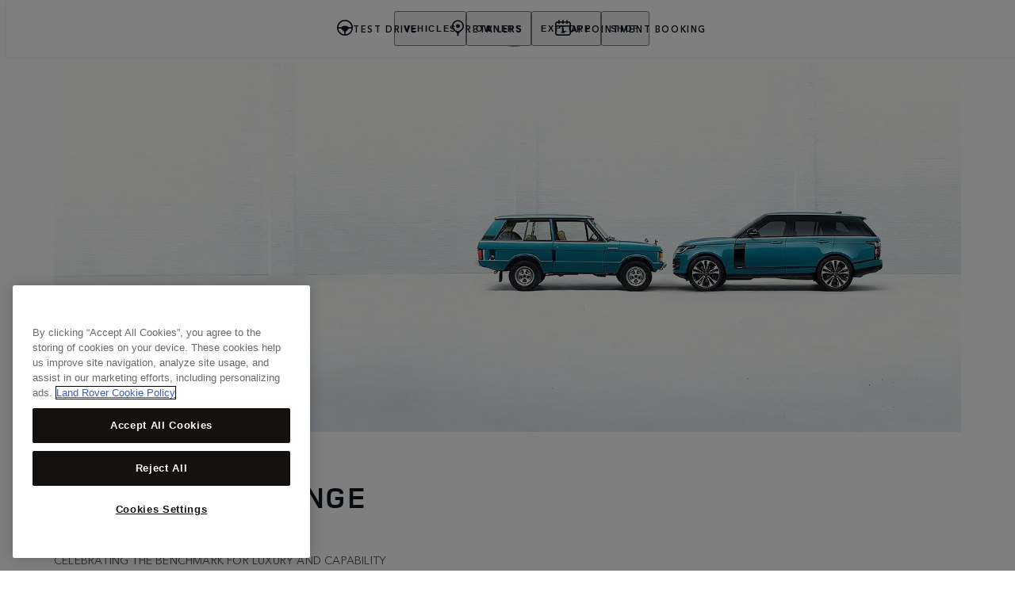

--- FILE ---
content_type: text/html; charset=utf-8
request_url: https://www.landrover.ie/explore-land-rover/range-rover-fifty
body_size: 79352
content:
<!doctype html>
<html data-n-head-ssr lang="en-ie" style="--page-footer-padding: 0px" data-n-head="%7B%22lang%22:%7B%22ssr%22:%22en-ie%22%7D,%22style%22:%7B%22ssr%22:%22--page-footer-padding:%200px%22%7D%7D">
  <head >
    <!--  
      This website was made by Reffine.com
    -->
    <meta data-n-head="ssr" charset="utf-8"><meta data-n-head="ssr" name="viewport" content="width=device-width, initial-scale=1"><meta data-n-head="ssr" data-hid="og:site_name" name="og:site_name" content="Land Rover Ireland"><meta data-n-head="ssr" data-hid="apple-mobile-web-app-title" name="apple-mobile-web-app-title" content="Land Rover Ireland"><meta data-n-head="ssr" data-hid="twitter:card" name="twitter:card" content="summary_large_image"><meta data-n-head="ssr" data-hid="og:title" name="og:title" property="og:title" content="RANGE ROVER FIFTY | Land Rover Ireland"><meta data-n-head="ssr" data-hid="og:image:alt" name="og:image:alt" property="og:image:alt" content="RANGE ROVER FIFTY | Land Rover Ireland"><meta data-n-head="ssr" data-hid="twitter:title" name="twitter:title" content="RANGE ROVER FIFTY | Land Rover Ireland"><meta data-n-head="ssr" data-hid="twitter:image:alt" name="twitter:image:alt" content="RANGE ROVER FIFTY | Land Rover Ireland"><meta data-n-head="ssr" data-hid="description" name="description" content="The first 4x4 designed to be as good on the road as it was off it, Range Rover continues to set the gold standard to this day. "><meta data-n-head="ssr" data-hid="og:description" name="og:description" property="og:description" content="The first 4x4 designed to be as good on the road as it was off it, Range Rover continues to set the gold standard to this day. "><meta data-n-head="ssr" data-hid="twitter:description" name="twitter:description" content="The first 4x4 designed to be as good on the road as it was off it, Range Rover continues to set the gold standard to this day. "><meta data-n-head="ssr" data-hid="og:image" name="og:image" property="og:image" content="https://media.cdn-jaguarlandrover.com/api/v2/images/105475/w/1600.jpg"><meta data-n-head="ssr" data-hid="og:image:secure_url" name="og:image:secure_url" property="og:image:secure_url" content="https://media.cdn-jaguarlandrover.com/api/v2/images/105475/w/1600.jpg"><meta data-n-head="ssr" data-hid="twitter:image" name="twitter:image" content="https://media.cdn-jaguarlandrover.com/api/v2/images/105475/w/1600.jpg"><meta data-n-head="ssr" data-hid="og:url" name="og:url" property="og:url" content="https://www.landrover.ie/explore-land-rover/range-rover-fifty"><meta data-n-head="ssr" data-hid="twitter:url" name="twitter:url" content="https://www.landrover.ie/explore-land-rover/range-rover-fifty"><meta data-n-head="ssr" name="google-site-verification" content="ava4y-Sqfx2_1b6XscUZ9JUY9xLXYKIucbnDKuSYnF8" data-hid="google-site-verification"><meta data-n-head="ssr" name="facebook-domain-verification" content="255x0qloivfpkrmhjmdh7r33bcr56d" data-hid="facebook-domain-verification"><title>RANGE ROVER FIFTY | Land Rover Ireland</title><base href="/"><link data-n-head="ssr" rel="preconnect" href="https://cdn-jaguarlandrover.com" crossorigin="true"><link data-n-head="ssr" rel="preload" as="font" type="font/woff" href="https://cdn-jaguarlandrover.com/system/fonts/icons/2023/icons.woff2" crossorigin="true"><link data-n-head="ssr" rel="preconnect" href="https://media.cdn-jaguarlandrover.com" crossorigin="true"><link data-n-head="ssr" rel="preconnect" href="https://fonts.googleapis.com" crossorigin="true"><link data-n-head="ssr" rel="manifest" href="/manifest/manifest.wbhlm.1b42cb.json" data-hid="manifest"><link data-n-head="ssr" rel="icon" href="/_nuxt/icons/icon_144x144.1b42cb.png" data-hid="icon" type="image/png"><link data-n-head="ssr" rel="preload" as="font" type="font/woff2" href="https://cdn-jaguarlandrover.com/system/fonts/lrdx/LandRover/LandRoverWeb-Bold.woff2" crossorigin="true"><link data-n-head="ssr" rel="preload" as="font" type="font/woff2" href="https://cdn-jaguarlandrover.com/system/fonts/lrdx/2019/LandRoverWeb-Medium.woff2" crossorigin="true"><link data-n-head="ssr" rel="preload" as="font" type="font/woff2" href="https://cdn-jaguarlandrover.com/system/fonts/lrdx/AvenirNext/AvenirNextW01-Regular.woff2" crossorigin="true"><link data-n-head="ssr" rel="preload" as="font" type="font/woff2" href="https://cdn-jaguarlandrover.com/system/fonts/lrdx/AvenirNext/AvenirNextW01-Demi.woff2" crossorigin="true"><link data-n-head="ssr" rel="preload" as="font" type="font/woff2" href="https://cdn-jaguarlandrover.com/system/fonts/lrdx/AvenirNext/AvenirNextW01-Medium.woff2" crossorigin="true"><link data-n-head="ssr" rel="preload" as="font" type="font/woff2" href="https://cdn-jaguarlandrover.com/system/fonts/lrdx/AvenirNext/AvenirNextW01-Italic.woff2" crossorigin="true"><link data-n-head="ssr" rel="icon" type="image/ico" href="favicon.ico"><link data-n-head="ssr" rel="preload" as="image" href="https://media.cdn-jaguarlandrover.com/api/v2/images/74259/w/1600/h/650.jpg" imagesrcset="https://media.cdn-jaguarlandrover.com/api/v2/images/74259/w/1600/h/650.jpg 1600w, https://media.cdn-jaguarlandrover.com/api/v2/images/74259/w/1024/h/416.jpg 1024w, https://media.cdn-jaguarlandrover.com/api/v2/images/74259/w/640/h/260.jpg 640w" imagesizes="(min-width: 1720px) 1660px, (min-width: 1280px) 90vw, 100vw" media="all"><link data-n-head="ssr" data-hid="canonical" rel="canonical" href="https://www.landrover.ie/explore-land-rover/range-rover-fifty"><style data-n-head="ssr" data-hid="oneTrust:styleFix" type="text/css">
        #onetrust-banner-sdk {
          transform: translateY(110vh);
          animation: slide-up 1s forwards;
        }
        @keyframes slide-up {
          0% {
            transform: translateY(110vh);
          }
          100% {
            transform: translateY(0vh);
          }
        }
      </style><style data-n-head="ssr" data-hid="metahead:20">@media only screen and (max-width: 768px){
#ot-sdk-btn-floating.ot-floating-button {
    margin-bottom: 60px;}
    .giWLzZ{
    margin-bottom:75px;
    }
    }
    
    </style><style data-n-head="ssr" data-hid="metahead:114">div#rdx-render div.blocks-list div.rdx-render-block section.ready-to-go-bar {display:none !important;}</style><script data-n-head="ssr" data-body="false" data-hid="emitter-stub">;(function(global) {
  if(!global.$emitter) {
    global.$emitterQueue=[];
    var add = function(type, name, handler) {
      global.$emitterQueue.push([type, name, handler])
    }
    global.$emitter = {
      on: add.bind(null, 'on'),
      all: add.bind(null, 'all'),
      emit: add.bind(null, 'emit'),
      off: add.bind(null, 'off')
    }
  }
})(window);
</script><script data-n-head="ssr" data-hid="oneTrust:geolocation" type="text/javascript">
          window.OneTrust = {
            geolocationResponse: {
              regionCode: "EU",
              countryCode: "IE",
              stateCode: ""
            }
          }
        </script><script data-n-head="ssr" data-hid="oneTrust:sdk" src="https://cdn.cookielaw.org/scripttemplates/otSDKStub.js" type="text/javascript" charset="UTF-8" data-domain-script="75b5ffab-92e8-40e9-a848-51b30ff14517" data-language="" defer></script><script data-n-head="ssr" data-hid="oneTrust:wrapper" type="text/javascript">function OptanonWrapper() { }</script><script data-n-head="ssr" data-hid="oneTrust:spa" type="text/javascript">
        function getCookie(name) {
          var value = "; " + document.cookie;
          var parts = value.split("; " + name + "=");
          if (parts.length == 2) { return true; }
        }

        function reloadOTBanner() {
          var otConsentSdk = document.getElementById("onetrust-consent-sdk");
          if (otConsentSdk) {
            otConsentSdk.remove();
          }
          if (window.OneTrust != null) {
            OneTrust.Init();
            setTimeout(function() {
              OneTrust.LoadBanner();
              var toggleDisplay = document.getElementsByClassName("ot-sdk-show-settings");

              for (var i = 0; i < toggleDisplay.length; i++) {
                toggleDisplay[i].onclick = function(event) {
                  event.stopImmediatePropagation();
                  window.OneTrust.ToggleInfoDisplay();
                };
              }
            }, 1000);
          }
        }
        function clearDup(){
          var sec=document.getElementById("ot-sdk-cookie-policy")
          var tally=[];
          for(var i=sec.length-1;i>=0;i--) {
            if(tally[sec[i].firstChild.innerText]===undefined) {
              tally[sec[i].firstChild.innerText]=1;
            } else {
              // console.log(i,sec[i].firstChild.innerText);
              sec[i].remove();
              // return true;
            }
          }
          // return false;
        }

        ;(() => {
          var isLoaded = false
          window.$emitter.on('page-loaded', function() {
            if(isLoaded) { reloadOTBanner() }
            isLoaded = true;
          });
        })();

      </script><link rel="preload" href="/_nuxt/7c4b32e.js" as="script"><link rel="preload" href="/_nuxt/7b13b9d.js" as="script"><link rel="preload" href="/_nuxt/cc1fd5b.js" as="script"><link rel="preload" href="/_nuxt/62fccf5.js" as="script"><link rel="preload" href="/_nuxt/0865edd.js" as="script"><link rel="preload" href="/_nuxt/a2b2a9e.js" as="script"><link rel="preload" href="/_nuxt/867582f.js" as="script"><link rel="preload" href="/_nuxt/e40587e.js" as="script"><link rel="preload" href="/_nuxt/fd51fc3.js" as="script"><link rel="preload" href="/_nuxt/f8347b1.js" as="script"><link rel="preload" href="/_nuxt/d9b9fa5.js" as="script"><link rel="preload" href="/_nuxt/d64870a.js" as="script"><link rel="preload" href="/_nuxt/a28ae0b.js" as="script"><link rel="preload" href="/_nuxt/485ea75.js" as="script"><link rel="preload" href="/_nuxt/6bbb9e7.js" as="script"><link rel="preload" href="/_nuxt/8d87234.js" as="script"><style data-vue-ssr-id="5422b1d5:0 70bcbbd6:0 3b8aefa8:0 235d2cb4:0 f592c5fa:0 5ccae5a3:0 23656e10:0 1778f7dc:0 3b1df5ec:0 6ded22aa:0 460ea818:0 7df7b886:0 6cff4f11:0 135b7880:0 25b98d91:0 04d26cd0:0 1d7275c4:0 5f80abe6:0 60f9cf02:0 32b47086:0 6c986103:0 4c4dfb40:0 81ddbf06:0 52aecadc:0 ad14c522:0 e0d96c3c:0 c43a3bd6:0 4c4acba9:0 4e26bbc5:0 0dce1ac4:0 2703cddd:0 6ea8ac10:0 3c902b56:0 2a239dc8:0 73c5a539:0 27342625:0 12f3b7b2:0 97fa441c:0 1c5ed301:0 3b7adcca:0 6fa2b43d:0 534c1378:0">:where(:not(html):not(iframe):not(canvas):not(img):not(svg):not(video):not(audio):not(svg *):not(symbol *)){all:unset;display:revert}*,:after,:before{box-sizing:border-box}a,button{cursor:revert}menu,ol,ul{list-style:none}img{max-block-size:100%;max-inline-size:100%}table{border-collapse:collapse}input,textarea{-webkit-user-select:auto}textarea{white-space:revert}meter{-webkit-appearance:revert;-moz-appearance:revert;appearance:revert}:where(pre){all:revert}::-moz-placeholder{color:inherit}::placeholder{color:inherit}::marker{content:normal}:where([hidden]){display:none}:where([contenteditable]:not([contenteditable=false])){-moz-user-modify:read-write;-webkit-user-modify:read-write;word-wrap:break-word;-webkit-line-break:after-white-space;-webkit-user-select:auto}:where([draggable=true]){-webkit-user-drag:element}:where(dialog:modal){all:revert}b,strong{font-weight:700}em,i{font-style:italic}sub{vertical-align:sub}sub,sup{font-size:smaller}sup{vertical-align:super}td{vertical-align:middle}hr,u{all:revert}u{-webkit-text-decoration:underline;text-decoration:underline}
.jlr-content{direction:ltr}
[class*=" icon-"]:before,[class^=icon-]:before{speak:none;font-feature-settings:normal;-webkit-font-smoothing:antialiased;-moz-osx-font-smoothing:grayscale;color:inherit;display:inline-block;font-family:icons;font-style:normal;font-variant:normal;font-weight:400;line-height:1em;margin-left:.2em;margin-right:.2em;text-align:center;text-decoration:inherit;text-transform:none;vertical-align:middle;width:1.3em}.ae_flag:before,.af_flag:before,.ag_flag:before,.al_flag:before,.am_flag:before,.an_flag:before,.ao_flag:before,.ar_flag:before,.at_flag:before,.au_flag:before,.aw_flag:before,.az_flag:before,.ba_flag:before,.bb_flag:before,.bd_flag:before,.be_flag:before,.bf_flag:before,.bg_flag:before,.bh_flag:before,.bi_flag:before,.bj_flag:before,.bl_flag:before,.bm_flag:before,.bn_flag:before,.bo_flag:before,.br_flag:before,.bs_flag:before,.bt_flag:before,.by_flag:before,.bz_flag:before,.ca_flag:before,.cd_flag:before,.cg_flag:before,.ch_flag:before,.ci_flag:before,.cl_flag:before,.cm_flag:before,.cn_flag:before,.co_flag:before,.cr_flag:before,.cv_flag:before,.cw_flag:before,.cy_flag:before,.cz_flag:before,.de_flag:before,.dj_flag:before,.dk_flag:before,.dm_flag:before,.do_flag:before,.dz_flag:before,.ec_flag:before,.ee_flag:before,.eg_flag:before,.eh_flag:before,.en_black_flag:before,.en_white_flag:before,.er_flag:before,.es_flag:before,.et_flag:before,.fi_flag:before,.fj_flag:before,.fk_flag:before,.fr_black_flag:before,.fr_flag:before,.fr_white_flag:before,.ga_flag:before,.gb_flag:before,.gd_flag:before,.ge_flag:before,.gh_flag:before,.gi_flag:before,.gm_flag:before,.gn_flag:before,.gq_flag:before,.gr_flag:before,.gt_flag:before,.gw_flag:before,.gy_flag:before,.hk_flag:before,.hn_flag:before,.hr_flag:before,.ht_flag:before,.hu_flag:before,.id_flag:before,.ie_flag:before,.il_flag:before,.in_flag:before,.iq_flag:before,.is_flag:before,.it_flag:before,.jm_flag:before,.jo_flag:before,.jp_flag:before,.ke_flag:before,.kh_flag:before,.km_flag:before,.kn_flag:before,.kr_flag:before,.ku_flag:before,.kw_flag:before,.ky_flag:before,.kz_flag:before,.la_flag:before,.lb_flag:before,.lc_flag:before,.lk_flag:before,.lr_flag:before,.lt_flag:before,.lu_flag:before,.lv_black_flag:before,.lv_flag:before,.lv_white_flag:before,.ma_flag:before,.mc_flag:before,.md_flag:before,.me_flag:before,.mg_flag:before,.mk_flag:before,.ml_flag:before,.mm_flag:before,.mn_flag:before,.mr_flag:before,.mt_flag:before,.mu_flag:before,.mw_flag:before,.mx_flag:before,.my_flag:before,.mz_flag:before,.nc_flag:before,.ne_flag:before,.ng_flag:before,.ni_flag:before,.nl_flag:before,.no_flag:before,.np_flag:before,.nz_flag:before,.om_flag:before,.pa_flag:before,.pe_flag:before,.pf_flag:before,.pg_flag:before,.ph_flag:before,.pk_flag:before,.pl_flag:before,.ps_flag:before,.pt_black_flag:before,.pt_flag:before,.pt_white_flag:before,.py_flag:before,.qa_flag:before,.ri_flag:before,.ro_flag:before,.rs_flag:before,.ru_black_flag:before,.ru_flag:before,.ru_white_flag:before,.rw_flag:before,.sa_flag:before,.sc_flag:before,.sd_flag:before,.se_flag:before,.sg_flag:before,.si_flag:before,.sk_flag:before,.sl_flag:before,.sn_flag:before,.so_flag:before,.sr_flag:before,.ss_flag:before,.st_flag:before,.sv_flag:before,.tc_flag:before,.td_flag:before,.tg_flag:before,.th_flag:before,.tn_flag:before,.tr_flag:before,.tt_flag:before,.tw_flag:before,.ty_flag:before,.tz_flag:before,.ua_flag:before,.ug_flag:before,.uk_flag:before,.us_flag:before,.uy_flag:before,.vg_flag:before,.vn_flag:before,.xi_flag:before,.xk_flag:before,.xm_flag:before,.xx_flag:before,.ye_flag:before,.za_flag:before,.zh_black_flag:before,.zh_white_flag:before,.zm_flag:before,.zw_flag:before{background-repeat:no-repeat;content:"";display:block;height:17px;width:26px}.ae_flag:before{background-image:url(https://cdn-jaguarlandrover.com/system/flags/ae.png)}.af_flag:before{background-image:url(https://cdn-jaguarlandrover.com/system/flags/af.png)}.ag_flag:before{background-image:url(https://cdn-jaguarlandrover.com/system/flags/ag.png)}.al_flag:before{background-image:url(https://cdn-jaguarlandrover.com/system/flags/al.png)}.am_flag:before{background-image:url(https://cdn-jaguarlandrover.com/system/flags/am.png)}.an_flag:before{background-image:url(https://cdn-jaguarlandrover.com/system/flags/an.png)}.ao_flag:before{background-image:url(https://cdn-jaguarlandrover.com/system/flags/ao.png)}.ar_flag:before{background-image:url(https://cdn-jaguarlandrover.com/system/flags/ar.png)}.at_flag:before{background-image:url(https://cdn-jaguarlandrover.com/system/flags/at.png)}.au_flag:before{background-image:url(https://cdn-jaguarlandrover.com/system/flags/au.png)}.aw_flag:before{background-image:url(https://cdn-jaguarlandrover.com/system/flags/aw.png)}.az_flag:before{background-image:url(https://cdn-jaguarlandrover.com/system/flags/az.png)}.ba_flag:before{background-image:url(https://cdn-jaguarlandrover.com/system/flags/ba.png)}.bb_flag:before{background-image:url(https://cdn-jaguarlandrover.com/system/flags/bb.png)}.bd_flag:before{background-image:url(https://cdn-jaguarlandrover.com/system/flags/bd.png)}.be_flag:before{background-image:url(https://cdn-jaguarlandrover.com/system/flags/be.png)}.bf_flag:before{background-image:url(https://cdn-jaguarlandrover.com/system/flags/bf.png)}.bg_flag:before{background-image:url(https://cdn-jaguarlandrover.com/system/flags/bg.png)}.bh_flag:before{background-image:url(https://cdn-jaguarlandrover.com/system/flags/bh.png)}.bi_flag:before{background-image:url(https://cdn-jaguarlandrover.com/system/flags/bi.png)}.bj_flag:before{background-image:url(https://cdn-jaguarlandrover.com/system/flags/bj.png)}.bl_flag:before{background-image:url(https://cdn-jaguarlandrover.com/system/flags/bl.png)}.bm_flag:before{background-image:url(https://cdn-jaguarlandrover.com/system/flags/bm.png)}.bn_flag:before{background-image:url(https://cdn-jaguarlandrover.com/system/flags/bn.png)}.bo_flag:before{background-image:url(https://cdn-jaguarlandrover.com/system/flags/bo.png)}.br_flag:before{background-image:url(https://cdn-jaguarlandrover.com/system/flags/br.png)}.bs_flag:before{background-image:url(https://cdn-jaguarlandrover.com/system/flags/bs.png)}.bt_flag:before{background-image:url(https://cdn-jaguarlandrover.com/system/flags/bt.png)}.by_flag:before{background-image:url(https://cdn-jaguarlandrover.com/system/flags/by.png)}.bz_flag:before{background-image:url(https://cdn-jaguarlandrover.com/system/flags/bz.png)}.ca_flag:before{background-image:url(https://cdn-jaguarlandrover.com/system/flags/ca.png)}.cd_flag:before{background-image:url(https://cdn-jaguarlandrover.com/system/flags/cd.png)}.cg_flag:before{background-image:url(https://cdn-jaguarlandrover.com/system/flags/cg.png)}.ch_flag:before{background-image:url(https://cdn-jaguarlandrover.com/system/flags/ch.png)}.ci_flag:before{background-image:url(https://cdn-jaguarlandrover.com/system/flags/ci.png)}.cl_flag:before{background-image:url(https://cdn-jaguarlandrover.com/system/flags/cl.png)}.cm_flag:before{background-image:url(https://cdn-jaguarlandrover.com/system/flags/cm.png)}.cn_flag:before{background-image:url(https://cdn-jaguarlandrover.com/system/flags/cn.png)}.co_flag:before{background-image:url(https://cdn-jaguarlandrover.com/system/flags/co.png)}.cr_flag:before{background-image:url(https://cdn-jaguarlandrover.com/system/flags/cr.png)}.cv_flag:before{background-image:url(https://cdn-jaguarlandrover.com/system/flags/cv.png)}.cw_flag:before{background-image:url(https://cdn-jaguarlandrover.com/system/flags/cw.png)}.cy_flag:before{background-image:url(https://cdn-jaguarlandrover.com/system/flags/cy.png)}.cz_flag:before{background-image:url(https://cdn-jaguarlandrover.com/system/flags/cz.png)}.de_flag:before{background-image:url(https://cdn-jaguarlandrover.com/system/flags/de.png)}.dj_flag:before{background-image:url(https://cdn-jaguarlandrover.com/system/flags/dj.png)}.dk_flag:before{background-image:url(https://cdn-jaguarlandrover.com/system/flags/dk.png)}.dm_flag:before{background-image:url(https://cdn-jaguarlandrover.com/system/flags/dm.png)}.do_flag:before{background-image:url(https://cdn-jaguarlandrover.com/system/flags/do.png)}.dz_flag:before{background-image:url(https://cdn-jaguarlandrover.com/system/flags/dz.png)}.ec_flag:before{background-image:url(https://cdn-jaguarlandrover.com/system/flags/ec.png)}.ee_flag:before{background-image:url(https://cdn-jaguarlandrover.com/system/flags/ee.png)}.eg_flag:before{background-image:url(https://cdn-jaguarlandrover.com/system/flags/eg.png)}.eh_flag:before{background-image:url(https://cdn-jaguarlandrover.com/system/flags/eh.png)}.er_flag:before{background-image:url(https://cdn-jaguarlandrover.com/system/flags/er.png)}.es_flag:before{background-image:url(https://cdn-jaguarlandrover.com/system/flags/es.png)}.et_flag:before{background-image:url(https://cdn-jaguarlandrover.com/system/flags/et.png)}.fi_flag:before{background-image:url(https://cdn-jaguarlandrover.com/system/flags/fi.png)}.fj_flag:before{background-image:url(https://cdn-jaguarlandrover.com/system/flags/fj.png)}.fk_flag:before{background-image:url(https://cdn-jaguarlandrover.com/system/flags/fk.png)}.fr_flag:before{background-image:url(https://cdn-jaguarlandrover.com/system/flags/fr.png)}.ga_flag:before{background-image:url(https://cdn-jaguarlandrover.com/system/flags/ga.png)}.gb_flag:before{background-image:url(https://cdn-jaguarlandrover.com/system/flags/gb.png)}.gd_flag:before{background-image:url(https://cdn-jaguarlandrover.com/system/flags/gd.png)}.ge_flag:before{background-image:url(https://cdn-jaguarlandrover.com/system/flags/ge.png)}.gh_flag:before{background-image:url(https://cdn-jaguarlandrover.com/system/flags/gh.png)}.gi_flag:before{background-image:url(https://cdn-jaguarlandrover.com/system/flags/gi.png)}.gm_flag:before{background-image:url(https://cdn-jaguarlandrover.com/system/flags/gm.png)}.gn_flag:before{background-image:url(https://cdn-jaguarlandrover.com/system/flags/gn.png)}.gq_flag:before{background-image:url(https://cdn-jaguarlandrover.com/system/flags/gq.png)}.gr_flag:before{background-image:url(https://cdn-jaguarlandrover.com/system/flags/gr.png)}.gt_flag:before{background-image:url(https://cdn-jaguarlandrover.com/system/flags/gt.png)}.gw_flag:before{background-image:url(https://cdn-jaguarlandrover.com/system/flags/gw.png)}.gy_flag:before{background-image:url(https://cdn-jaguarlandrover.com/system/flags/gy.png)}.hk_flag:before{background-image:url(https://cdn-jaguarlandrover.com/system/flags/hk.png)}.hn_flag:before{background-image:url(https://cdn-jaguarlandrover.com/system/flags/hn.png)}.hr_flag:before{background-image:url(https://cdn-jaguarlandrover.com/system/flags/hr.png)}.ht_flag:before{background-image:url(https://cdn-jaguarlandrover.com/system/flags/ht.png)}.hu_flag:before{background-image:url(https://cdn-jaguarlandrover.com/system/flags/hu.png)}.id_flag:before{background-image:url(https://cdn-jaguarlandrover.com/system/flags/id.png)}.ie_flag:before{background-image:url(https://cdn-jaguarlandrover.com/system/flags/ie.png)}.il_flag:before{background-image:url(https://cdn-jaguarlandrover.com/system/flags/il.png)}.in_flag:before{background-image:url(https://cdn-jaguarlandrover.com/system/flags/in.png)}.iq_flag:before{background-image:url(https://cdn-jaguarlandrover.com/system/flags/iq.png)}.ku_flag:before{background-image:url(https://cdn-jaguarlandrover.com/system/flags/ku.png)}.is_flag:before{background-image:url(https://cdn-jaguarlandrover.com/system/flags/is.png)}.it_flag:before{background-image:url(https://cdn-jaguarlandrover.com/system/flags/it.png)}.jm_flag:before{background-image:url(https://cdn-jaguarlandrover.com/system/flags/jm.png)}.jo_flag:before{background-image:url(https://cdn-jaguarlandrover.com/system/flags/jo.png)}.jp_flag:before{background-image:url(https://cdn-jaguarlandrover.com/system/flags/jp.png)}.ke_flag:before{background-image:url(https://cdn-jaguarlandrover.com/system/flags/ke.png)}.kh_flag:before{background-image:url(https://cdn-jaguarlandrover.com/system/flags/kh.png)}.km_flag:before{background-image:url(https://cdn-jaguarlandrover.com/system/flags/km.png)}.kn_flag:before{background-image:url(https://cdn-jaguarlandrover.com/system/flags/kn.png)}.kr_flag:before{background-image:url(https://cdn-jaguarlandrover.com/system/flags/kr.png)}.kw_flag:before{background-image:url(https://cdn-jaguarlandrover.com/system/flags/kw.png)}.ky_flag:before{background-image:url(https://cdn-jaguarlandrover.com/system/flags/ky.png)}.kz_flag:before{background-image:url(https://cdn-jaguarlandrover.com/system/flags/kz.png)}.la_flag:before{background-image:url(https://cdn-jaguarlandrover.com/system/flags/la.png)}.lb_flag:before{background-image:url(https://cdn-jaguarlandrover.com/system/flags/lb.png)}.lc_flag:before{background-image:url(https://cdn-jaguarlandrover.com/system/flags/lc.png)}.lk_flag:before{background-image:url(https://cdn-jaguarlandrover.com/system/flags/lk.png)}.lr_flag:before{background-image:url(https://cdn-jaguarlandrover.com/system/flags/lr.png)}.lt_flag:before{background-image:url(https://cdn-jaguarlandrover.com/system/flags/lt.png)}.lu_flag:before{background-image:url(https://cdn-jaguarlandrover.com/system/flags/lu.png)}.lv_flag:before{background-image:url(https://cdn-jaguarlandrover.com/system/flags/lv.png)}.ma_flag:before{background-image:url(https://cdn-jaguarlandrover.com/system/flags/ma.png)}.md_flag:before{background-image:url(https://cdn-jaguarlandrover.com/system/flags/md.png)}.me_flag:before{background-image:url(https://cdn-jaguarlandrover.com/system/flags/me.png)}.mg_flag:before{background-image:url(https://cdn-jaguarlandrover.com/system/flags/mg.png)}.mk_flag:before{background-image:url(https://cdn-jaguarlandrover.com/system/flags/mk.png)}.ml_flag:before{background-image:url(https://cdn-jaguarlandrover.com/system/flags/ml.png)}.mm_flag:before{background-image:url(https://cdn-jaguarlandrover.com/system/flags/mm.png)}.mn_flag:before{background-image:url(https://cdn-jaguarlandrover.com/system/flags/mn.png)}.mr_flag:before{background-image:url(https://cdn-jaguarlandrover.com/system/flags/mr.png)}.mt_flag:before{background-image:url(https://cdn-jaguarlandrover.com/system/flags/mt.png)}.mu_flag:before{background-image:url(https://cdn-jaguarlandrover.com/system/flags/mu.png)}.mw_flag:before{background-image:url(https://cdn-jaguarlandrover.com/system/flags/mw.png)}.mx_flag:before{background-image:url(https://cdn-jaguarlandrover.com/system/flags/mx.png)}.my_flag:before{background-image:url(https://cdn-jaguarlandrover.com/system/flags/my.png)}.mz_flag:before{background-image:url(https://cdn-jaguarlandrover.com/system/flags/mz.png)}.nc_flag:before{background-image:url(https://cdn-jaguarlandrover.com/system/flags/nc.png)}.ne_flag:before{background-image:url(https://cdn-jaguarlandrover.com/system/flags/ne.png)}.ng_flag:before{background-image:url(https://cdn-jaguarlandrover.com/system/flags/ng.png)}.ni_flag:before{background-image:url(https://cdn-jaguarlandrover.com/system/flags/ni.png)}.nl_flag:before{background-image:url(https://cdn-jaguarlandrover.com/system/flags/nl.png)}.no_flag:before{background-image:url(https://cdn-jaguarlandrover.com/system/flags/no.png)}.np_flag:before{background-image:url(https://cdn-jaguarlandrover.com/system/flags/np.png)}.nz_flag:before{background-image:url(https://cdn-jaguarlandrover.com/system/flags/nz.png)}.om_flag:before{background-image:url(https://cdn-jaguarlandrover.com/system/flags/om.png)}.pa_flag:before{background-image:url(https://cdn-jaguarlandrover.com/system/flags/pa.png)}.pe_flag:before{background-image:url(https://cdn-jaguarlandrover.com/system/flags/pe.png)}.pf_flag:before{background-image:url(https://cdn-jaguarlandrover.com/system/flags/pf.png)}.pg_flag:before{background-image:url(https://cdn-jaguarlandrover.com/system/flags/pg.png)}.ph_flag:before{background-image:url(https://cdn-jaguarlandrover.com/system/flags/ph.png)}.pk_flag:before{background-image:url(https://cdn-jaguarlandrover.com/system/flags/pk.png)}.pl_flag:before{background-image:url(https://cdn-jaguarlandrover.com/system/flags/pl.png)}.ps_flag:before{background-image:url(https://cdn-jaguarlandrover.com/system/flags/ps.png)}.pt_flag:before{background-image:url(https://cdn-jaguarlandrover.com/system/flags/pt.png)}.py_flag:before{background-image:url(https://cdn-jaguarlandrover.com/system/flags/py.png)}.qa_flag:before{background-image:url(https://cdn-jaguarlandrover.com/system/flags/qa.png)}.ri_flag:before{background-image:url(https://cdn-jaguarlandrover.com/system/flags/ri.png)}.ro_flag:before{background-image:url(https://cdn-jaguarlandrover.com/system/flags/ro.png)}.rs_flag:before{background-image:url(https://cdn-jaguarlandrover.com/system/flags/rs.png)}.ru_flag:before{background-image:url(https://cdn-jaguarlandrover.com/system/flags/ru.png)}.rw_flag:before{background-image:url(https://cdn-jaguarlandrover.com/system/flags/rw.png)}.sa_flag:before{background-image:url(https://cdn-jaguarlandrover.com/system/flags/sa.png)}.sc_flag:before{background-image:url(https://cdn-jaguarlandrover.com/system/flags/sc.png)}.sd_flag:before{background-image:url(https://cdn-jaguarlandrover.com/system/flags/sd.png)}.se_flag:before{background-image:url(https://cdn-jaguarlandrover.com/system/flags/se.png)}.sg_flag:before{background-image:url(https://cdn-jaguarlandrover.com/system/flags/sg.png)}.si_flag:before{background-image:url(https://cdn-jaguarlandrover.com/system/flags/si.png)}.sk_flag:before{background-image:url(https://cdn-jaguarlandrover.com/system/flags/sk.png)}.sl_flag:before{background-image:url(https://cdn-jaguarlandrover.com/system/flags/sl.png)}.sn_flag:before{background-image:url(https://cdn-jaguarlandrover.com/system/flags/sn.png)}.so_flag:before{background-image:url(https://cdn-jaguarlandrover.com/system/flags/so.png)}.sr_flag:before{background-image:url(https://cdn-jaguarlandrover.com/system/flags/sr.png)}.ss_flag:before{background-image:url(https://cdn-jaguarlandrover.com/system/flags/ss.png)}.st_flag:before{background-image:url(https://cdn-jaguarlandrover.com/system/flags/st.png)}.sv_flag:before{background-image:url(https://cdn-jaguarlandrover.com/system/flags/sv.png)}.tc_flag:before{background-image:url(https://cdn-jaguarlandrover.com/system/flags/tc.png)}.td_flag:before{background-image:url(https://cdn-jaguarlandrover.com/system/flags/td.png)}.tg_flag:before{background-image:url(https://cdn-jaguarlandrover.com/system/flags/tg.png)}.th_flag:before{background-image:url(https://cdn-jaguarlandrover.com/system/flags/th.png)}.tn_flag:before{background-image:url(https://cdn-jaguarlandrover.com/system/flags/tn.png)}.tr_flag:before{background-image:url(https://cdn-jaguarlandrover.com/system/flags/tr.png)}.tt_flag:before{background-image:url(https://cdn-jaguarlandrover.com/system/flags/tt.png)}.tw_flag:before{background-image:url(https://cdn-jaguarlandrover.com/system/flags/tw.png)}.ty_flag:before{background-image:url(https://cdn-jaguarlandrover.com/system/flags/ty.png)}.tz_flag:before{background-image:url(https://cdn-jaguarlandrover.com/system/flags/tz.png)}.ua_flag:before{background-image:url(https://cdn-jaguarlandrover.com/system/flags/ua.png)}.ug_flag:before{background-image:url(https://cdn-jaguarlandrover.com/system/flags/ug.png)}.uk_flag:before{background-image:url(https://cdn-jaguarlandrover.com/system/flags/uk.png)}.us_flag:before{background-image:url(https://cdn-jaguarlandrover.com/system/flags/us.png)}.uy_flag:before{background-image:url(https://cdn-jaguarlandrover.com/system/flags/uy.png)}.vg_flag:before{background-image:url(https://cdn-jaguarlandrover.com/system/flags/vg.png)}.vn_flag:before{background-image:url(https://cdn-jaguarlandrover.com/system/flags/vn.png)}.xi_flag:before{background-image:url(https://cdn-jaguarlandrover.com/system/flags/xi.png)}.xk_flag:before{background-image:url(https://cdn-jaguarlandrover.com/system/flags/xk.png)}.xm_flag:before{background-image:url(https://cdn-jaguarlandrover.com/system/flags/xm.png)}.xx_flag:before{background-image:url(https://cdn-jaguarlandrover.com/system/flags/xx.png)}.ye_flag:before{background-image:url(https://cdn-jaguarlandrover.com/system/flags/ye.png)}.za_flag:before{background-image:url(https://cdn-jaguarlandrover.com/system/flags/za.png)}.zm_flag:before{background-image:url(https://cdn-jaguarlandrover.com/system/flags/zm.png)}.zw_flag:before{background-image:url(https://cdn-jaguarlandrover.com/system/flags/zw.png)}.mc_flag:before{background-image:url(https://cdn-jaguarlandrover.com/system/flags/mc.png)}.fr_white_flag:before{background-image:url(https://cdn-jaguarlandrover.com/system/flags/fr_white.png)}.fr_black_flag:before{background-image:url(https://cdn-jaguarlandrover.com/system/flags/fr_black.png)}.pt_white_flag:before{background-image:url(https://cdn-jaguarlandrover.com/system/flags/pt_white.png)}.pt_black_flag:before{background-image:url(https://cdn-jaguarlandrover.com/system/flags/pt_black.png)}.ru_white_flag:before{background-image:url(https://cdn-jaguarlandrover.com/system/flags/ru_white.png)}.ru_black_flag:before{background-image:url(https://cdn-jaguarlandrover.com/system/flags/ru_black.png)}.lv_white_flag:before{background-image:url(https://cdn-jaguarlandrover.com/system/flags/lv_white.png)}.lv_black_flag:before{background-image:url(https://cdn-jaguarlandrover.com/system/flags/lv_black.png)}.en_white_flag:before{background-image:url(https://cdn-jaguarlandrover.com/system/flags/en_white.png)}.en_black_flag:before{background-image:url(https://cdn-jaguarlandrover.com/system/flags/en_black.png)}.zh_white_flag:before{background-image:url(https://cdn-jaguarlandrover.com/system/flags/zh_white.png)}.zh_black_flag:before{background-image:url(https://cdn-jaguarlandrover.com/system/flags/zh_black.png)}[class*=" icon-"]:before,[class^=icon-]:before{content:""}.icon-360-evo-jaguar:before{content:""}.icon-360-view:before{content:""}.icon-CO2:before{content:""}.icon-JAG_electric-vehicle-services:before{content:""}.icon-LR-Inventory:before{content:""}.icon-LR_electric-vehicle-services:before{content:""}.icon-accessories-evo-jaguar:before{content:""}.icon-accessories:before{content:""}.icon-accolade-chevron-left:before{content:""}.icon-accolade-chevron-right:before{content:""}.icon-add-evo-jaguar:before{content:""}.icon-approved-used:before{content:""}.icon-approvedused-evo-jaguar:before{content:""}.icon-apps-evo-jaguar:before{content:""}.icon-arduous-evo-jaguar:before{content:""}.icon-arrow-down-JDX:before{content:""}.icon-arrow-down:before{content:""}.icon-arrow-left-evo-jaguar:before{content:""}.icon-arrow-left:before{content:""}.icon-arrow-right-evo-jaguar:before{content:""}.icon-arrow-right:before{content:""}.icon-back-to-top:before{content:""}.icon-bars:before{content:""}.icon-battery-evo-jaguar:before{content:""}.icon-battery-hybrid-evo-jaguar:before{content:""}.icon-battery-hybrid-landrover:before{content:""}.icon-battery-landrover:before{content:""}.icon-bodyshop-evo-jaguar:before{content:""}.icon-bodyshop:before{content:""}.icon-bond:before{content:""}.icon-brakefluid-evo-jaguar:before{content:""}.icon-brakepads-evo-jaguar:before{content:""}.icon-brochure-evo-jaguar:before{content:""}.icon-calculate-trade-in-value:before{content:""}.icon-calendar-evo-jaguar:before{content:""}.icon-calendar:before{content:""}.icon-call-evo-jaguar:before{content:""}.icon-capacity-evo-jaguar:before{content:""}.icon-capacity:before{content:""}.icon-captions-on:before{content:""}.icon-captions:before{content:""}.icon-carpe:before{content:""}.icon-caution-evo-jaguar:before{content:""}.icon-caution:before{content:""}.icon-chevron-down:before{content:""}.icon-chevron-up:before{content:""}.icon-chevronleft-evo-jaguar:before{content:""}.icon-chevronright-evo-jaguar:before{content:""}.icon-climate-jaguar:before{content:""}.icon-clock-evo-jaguar:before{content:""}.icon-close-evo-jaguar:before{content:""}.icon-close:before{content:""}.icon-close_v2:before{content:""}.icon-close_v3:before{content:""}.icon-co2-evo-jaguar:before{content:""}.icon-comment:before{content:""}.icon-compare-evo-jaguar:before{content:""}.icon-compare-jaguar:before{content:""}.icon-compare:before{content:""}.icon-comparison-jaguar:before{content:""}.icon-contact-evo-jaguar:before{content:""}.icon-coolant-evo-jaguar:before{content:""}.icon-credit-card-jaguar:before{content:""}.icon-credit-card:before{content:""}.icon-directional-left:before{content:""}.icon-directional-right:before{content:""}.icon-directions-jaguar:before{content:""}.icon-directions:before{content:""}.icon-dj-grass:before{content:""}.icon-dj-gravel-rocks:before{content:""}.icon-dj-mud-ruts:before{content:""}.icon-dj-on-road:before{content:""}.icon-dj-sand:before{content:""}.icon-dj-snow-ice:before{content:""}.icon-dj-water:before{content:""}.icon-dots-evo-jaguar:before{content:""}.icon-download-evo-jaguar:before{content:""}.icon-download:before{content:""}.icon-drag-arrow-down:before{content:""}.icon-drag-arrow-left:before{content:""}.icon-drag-arrow-right:before{content:""}.icon-drag-arrow-up:before{content:""}.icon-drive-evo-jaguar:before{content:""}.icon-driveoffroad:before{content:""}.icon-driveonroad-jaguar:before{content:""}.icon-driveonroad:before{content:""}.icon-dxrange-slider-chevrons:before{content:""}.icon-eco-evo-jaguar:before{content:""}.icon-edit-evo-jaguar:before{content:""}.icon-email-evo-jaguar:before{content:""}.icon-email:before{content:""}.icon-error:before{content:""}.icon-exclamation-lr:before{content:""}.icon-experience-evo-jaguar:before{content:""}.icon-experience:before{content:""}.icon-explore:before{content:""}.icon-favourite-evo-jaguar:before{content:""}.icon-fax-evo-jaguar:before{content:""}.icon-fax:before{content:""}.icon-feedback-jaguar:before{content:""}.icon-feedback-landrover:before{content:""}.icon-filter-evo-jaguar:before{content:""}.icon-filter:before{content:""}.icon-filterclose-evo-jaguar:before{content:""}.icon-finance-calculator-jaguar:before{content:""}.icon-finance-calculator:before{content:""}.icon-financecalculator-evo-jaguar:before{content:""}.icon-fleet-business-evo-jaguar:before{content:""}.icon-fleet-business-landrover:before{content:""}.icon-fuel-evo-jaguar:before{content:""}.icon-fullscreen-evo-jaguar:before{content:""}.icon-fullscreen-exit:before{content:""}.icon-fullscreen:before{content:""}.icon-gallery-categories:before{content:""}.icon-gallery-evo-jaguar:before{content:""}.icon-guides-evo-jaguar:before{content:""}.icon-help-evo-jaguar:before{content:""}.icon-ignite-brochure-jaguar:before{content:""}.icon-ignite-brochure:before{content:""}.icon-ignite-configure-jaguar:before{content:""}.icon-ignite-configure:before{content:""}.icon-ignite-drive:before{content:""}.icon-ignite-inform-jaguar:before{content:""}.icon-ignite-inform:before{content:""}.icon-incontrol-evo-jaguar:before{content:""}.icon-incontrol:before{content:""}.icon-info-evo-jaguar:before{content:""}.icon-information-landrover:before{content:""}.icon-information:before{content:""}.icon-insurance-jaguar:before{content:""}.icon-insurance:before{content:""}.icon-inventory-evo-jaguar:before{content:""}.icon-inventory:before{content:""}.icon-jag2you-evo-jaguar:before{content:""}.icon-land-rover-to-you:before{content:""}.icon-landrover-pinnacle:before{content:""}.icon-left-open-big:before{content:""}.icon-link-evo-jaguar:before{content:""}.icon-link-out:before{content:""}.icon-linkout-JDX:before{content:""}.icon-location-evo-jaguar:before{content:""}.icon-location:before{content:""}.icon-login-evo-jaguar:before{content:""}.icon-lr-360:before{content:""}.icon-lr2you:before{content:""}.icon-map-pin-jaguar:before{content:""}.icon-map-pin:before{content:""}.icon-media-jaguar:before{content:""}.icon-minus-jaguar:before{content:""}.icon-minus:before{content:""}.icon-motorway-jaguar:before{content:""}.icon-new-star-jaguar:before{content:""}.icon-new-star:before{content:""}.icon-nocostoption:before{content:""}.icon-notes-evo-jaguar:before{content:""}.icon-notes:before{content:""}.icon-notifications-evo-jaguar:before{content:""}.icon-offer-currency-chf-jag:before{content:""}.icon-offer-currency-chf-lr:before{content:""}.icon-offer-currency-cny-jag:before{content:""}.icon-offer-currency-cny-lr:before{content:""}.icon-offer-currency-czk-jag:before{content:""}.icon-offer-currency-czk-lr:before{content:""}.icon-offer-currency-dollar-jag:before{content:""}.icon-offer-currency-dollar-lr:before{content:""}.icon-offer-currency-euro-lr:before{content:""}.icon-offer-currency-inr-jag:before{content:""}.icon-offer-currency-inr-lr:before{content:""}.icon-offer-currency-jpy-jag:before{content:""}.icon-offer-currency-jpy-lr:before{content:""}.icon-offer-currency-krw-jag:before{content:""}.icon-offer-currency-krw-lr:before{content:""}.icon-offer-currency-nok-jag:before{content:""}.icon-offer-currency-nok-lr:before{content:""}.icon-offer-currency-pound-lr:before{content:""}.icon-offer-currency-rub-jag:before{content:""}.icon-offer-currency-rub-lr:before{content:""}.icon-offer-currency-sek-jag:before{content:""}.icon-offer-currency-sek-lr:before{content:""}.icon-offer-currency-zar-jag:before{content:""}.icon-offer-currency-zar-lr:before{content:""}.icon-offereuro-evo-jaguar:before{content:""}.icon-offerpound-evo-jaguar:before{content:""}.icon-offers-finance-jaguar:before{content:""}.icon-offers-finance:before{content:""}.icon-oil-evo-jaguar:before{content:""}.icon-optional:before{content:""}.icon-ordertracker-evo-jaguar:before{content:""}.icon-owners:before{content:""}.icon-parts-evo-jaguar:before{content:""}.icon-parts:before{content:""}.icon-pause-evo-jaguar:before{content:""}.icon-pause:before{content:""}.icon-phone-jaguar:before{content:""}.icon-phone:before{content:""}.icon-pivotal:before{content:""}.icon-play-evo-jaguar:before{content:""}.icon-play:before{content:""}.icon-plus-jaguar:before{content:""}.icon-plus:before{content:""}.icon-preconditioning-evo-jaguar:before{content:""}.icon-predelivery-evo-jaguar:before{content:""}.icon-preparationsale-evo-jaguar:before{content:""}.icon-pride-of-jaguar:before{content:""}.icon-print-evo-jaguar:before{content:""}.icon-print:before{content:""}.icon-profile-evo-jaguar:before{content:""}.icon-profile:before{content:""}.icon-question-mark:before{content:""}.icon-quickstartguides-evo-jaguar:before{content:""}.icon-quote-left-mena:before{content:""}.icon-quote-left:before{content:""}.icon-quote-right-mena:before{content:""}.icon-quote-right:before{content:""}.icon-r-performance:before{content:""}.icon-reload-evo-jaguar:before{content:""}.icon-reminder-evo-jaguar:before{content:""}.icon-remove-evo-jaguar:before{content:""}.icon-repair:before{content:""}.icon-replay:before{content:""}.icon-request-quote-dollar-jaguar:before{content:""}.icon-request-quote-dollar:before{content:""}.icon-request-quote-sterling-jaguar:before{content:""}.icon-request-quote-sterling:before{content:""}.icon-right-open-big:before{content:""}.icon-salespreferred-evo-jaguar:before{content:""}.icon-save-evo-jaguar:before{content:""}.icon-search-evo-jaguar:before{content:""}.icon-search:before{content:""}.icon-seats-evo-jaguar:before{content:""}.icon-seats:before{content:""}.icon-service-evo-jaguar:before{content:""}.icon-service:before{content:""}.icon-servicehistory-evo-jaguar:before{content:""}.icon-servicepreferred-evo-jaguar:before{content:""}.icon-share-evo-jaguar:before{content:""}.icon-share-jaguar:before{content:""}.icon-share:before{content:""}.icon-shop-evo-jaguar:before{content:""}.icon-shop-jaguar:before{content:""}.icon-shop:before{content:""}.icon-slide-out-icon:before{content:""}.icon-snowflake-jaguar:before{content:""}.icon-social-facebook-comment:before{content:""}.icon-social-facebook-like:before{content:""}.icon-social-facebook-share:before{content:""}.icon-social-instagram-comment:before{content:""}.icon-social-instagram-like:before{content:""}.icon-social-pinterest-like:before{content:""}.icon-social-pinterest-pin:before{content:""}.icon-social-twitter-favourite:before{content:""}.icon-social-twitter-retweet:before{content:""}.icon-social_blogger:before{content:""}.icon-social_douban:before{content:""}.icon-social_facebook:before{content:""}.icon-social_google:before{content:""}.icon-social_instagram:before{content:""}.icon-social_jaguarapp:before{content:""}.icon-social_linkedin:before{content:""}.icon-social_lrapp:before{content:""}.icon-social_pinterest:before{content:""}.icon-social_renren:before{content:""}.icon-social_sinaweibo:before{content:""}.icon-social_tumblr:before{content:""}.icon-social_twitter:before{content:""}.icon-social_vkontakt:before{content:""}.icon-social_wechat:before{content:""}.icon-social_whatsapp:before{content:""}.icon-social_youtube:before{content:""}.icon-sound-evo-jaguar:before{content:""}.icon-sound-off:before{content:""}.icon-sound-on:before{content:""}.icon-speed-evo-jaguar:before{content:""}.icon-speed-jaguar:before{content:""}.icon-speed:before{content:""}.icon-standard:before{content:""}.icon-stepone-evo-jaguar:before{content:""}.icon-stepthree-evo-jaguar:before{content:""}.icon-steptwo-evo-jaguar:before{content:""}.icon-subtitles-on:before{content:""}.icon-subtitles:before{content:""}.icon-svo-evo-jaguar:before{content:""}.icon-svo:before{content:""}.icon-target-evo-jaguar:before{content:""}.icon-thumbnail_view:before{content:""}.icon-tick-consent-jaguar:before{content:""}.icon-tick-consent-landrover:before{content:""}.icon-tick-jaguar:before{content:""}.icon-tick-landrover:before{content:""}.icon-tick-lr:before{content:""}.icon-tick:before{content:""}.icon-tickcircle-evo-jaguar:before{content:""}.icon-tyrepressure-evo-jaguar:before{content:""}.icon-usb-evo-jaguar:before{content:""}.icon-usb:before{content:""}.icon-value-jaguar:before{content:""}.icon-value-lr:before{content:""}.icon-vehicle-evo-jaguar:before{content:""}.icon-vehicleadd-evo-jaguar:before{content:""}.icon-videoguides-evo-jaguar:before{content:""}.icon-view-vehicles:before{content:""}.icon-warning-evo-jaguar:before{content:""}.icon-warning:before{content:""}.icon-washerfluid-evo-jaguar:before{content:""}.icon-xcircle-evo-jaguar:before{content:""}.icon-zoom-evo-jaguar:before{content:""}.icon-zoom:before{content:""}.icon-zoom_in:before{content:""}.icon-zoom_out:before{content:""}.en_black_flag:before,.en_white_flag:before,.zh_black_flag:before,.zh_white_flag:before{background-position:50%}.icon-social_tiktok:before{background:currentColor;content:""!important;height:1em;-webkit-mask-image:url([data-uri]);mask-image:url([data-uri]);-webkit-mask-repeat:no-repeat;mask-repeat:no-repeat}.icon-social_youtube_new:before{background:currentColor;content:""!important;height:1em;margin:0;-webkit-mask-image:url("[data-uri]");mask-image:url("[data-uri]");-webkit-mask-repeat:no-repeat;mask-repeat:no-repeat}.icon-social_twitter_x:before{background:currentColor;content:""!important;height:1em;-webkit-mask-image:url([data-uri]);mask-image:url([data-uri]);-webkit-mask-repeat:no-repeat;mask-repeat:no-repeat;-webkit-mask-size:contain;mask-size:contain}.icon-bookmark:before{background:currentColor;content:""!important;height:1em;-webkit-mask-image:url("[data-uri]");mask-image:url("[data-uri]");-webkit-mask-repeat:no-repeat;mask-repeat:no-repeat}.icon-edit-landrover:before{background:currentColor;content:""!important;height:1em;-webkit-mask-image:url([data-uri]);mask-image:url([data-uri]);-webkit-mask-position:center;mask-position:center;-webkit-mask-repeat:no-repeat;mask-repeat:no-repeat;-webkit-mask-size:contain;mask-size:contain}.icon-phone-rtl:before{background:currentColor;content:""!important;height:1em;margin:0;-webkit-mask-image:url("[data-uri]");mask-image:url("[data-uri]");-webkit-mask-repeat:no-repeat;mask-repeat:no-repeat}
.jlr-content a{color:inherit}.jlr-content a:visited{color:inherit;-webkit-text-decoration:underline;text-decoration:underline}.jlr-content a:focus,.jlr-content a:hover{color:#4a4f54;-webkit-text-decoration:none;text-decoration:none}.jlr-layout [class$="--white-theme"] a:not(.jlr-button),.jlr-layout [class$="--white-theme"] a:not(.jlr-button):visited,.rdx-blocks-manager [class$="--white-theme"] a:not(.jlr-button),.rdx-blocks-manager [class$="--white-theme"] a:not(.jlr-button):visited{color:#4a4f54}.jlr-layout [class$="--white-theme"] a:not(.jlr-button):focus,.jlr-layout [class$="--white-theme"] a:not(.jlr-button):focus:hover,.rdx-blocks-manager [class$="--white-theme"] a:not(.jlr-button):focus,.rdx-blocks-manager [class$="--white-theme"] a:not(.jlr-button):focus:hover{-webkit-text-decoration:underline;text-decoration:underline}.jlr-layout [class$="--white-theme"] a:not(.jlr-button):focus:focus-visible:not([disabled]),.jlr-layout [class$="--white-theme"] a:not(.jlr-button):focus:focus-within:not([disabled]),.jlr-layout [class$="--white-theme"] a:not(.jlr-button):focus:focus:not([disabled]),.jlr-layout [class$="--white-theme"] a:not(.jlr-button):focus:hover:focus-visible:not([disabled]),.jlr-layout [class$="--white-theme"] a:not(.jlr-button):focus:hover:focus-within:not([disabled]),.jlr-layout [class$="--white-theme"] a:not(.jlr-button):focus:hover:focus:not([disabled]),.rdx-blocks-manager [class$="--white-theme"] a:not(.jlr-button):focus:focus-visible:not([disabled]),.rdx-blocks-manager [class$="--white-theme"] a:not(.jlr-button):focus:focus-within:not([disabled]),.rdx-blocks-manager [class$="--white-theme"] a:not(.jlr-button):focus:focus:not([disabled]),.rdx-blocks-manager [class$="--white-theme"] a:not(.jlr-button):focus:hover:focus-visible:not([disabled]),.rdx-blocks-manager [class$="--white-theme"] a:not(.jlr-button):focus:hover:focus-within:not([disabled]),.rdx-blocks-manager [class$="--white-theme"] a:not(.jlr-button):focus:hover:focus:not([disabled]){outline:0!important}.jlr-layout [class$="--white-theme"] a:not(.jlr-button):focus:focus-visible:not([disabled]),.jlr-layout [class$="--white-theme"] a:not(.jlr-button):focus:focus-within:not([disabled]),.jlr-layout [class$="--white-theme"] a:not(.jlr-button):focus:focus:not([disabled]),.jlr-layout [class$="--white-theme"] a:not(.jlr-button):focus:hover:focus-visible:not([disabled]),.jlr-layout [class$="--white-theme"] a:not(.jlr-button):focus:hover:focus-within:not([disabled]),.jlr-layout [class$="--white-theme"] a:not(.jlr-button):focus:hover:focus:not([disabled]),.rdx-blocks-manager [class$="--white-theme"] a:not(.jlr-button):focus:focus-visible:not([disabled]),.rdx-blocks-manager [class$="--white-theme"] a:not(.jlr-button):focus:focus-within:not([disabled]),.rdx-blocks-manager [class$="--white-theme"] a:not(.jlr-button):focus:focus:not([disabled]),.rdx-blocks-manager [class$="--white-theme"] a:not(.jlr-button):focus:hover:focus-visible:not([disabled]),.rdx-blocks-manager [class$="--white-theme"] a:not(.jlr-button):focus:hover:focus-within:not([disabled]),.rdx-blocks-manager [class$="--white-theme"] a:not(.jlr-button):focus:hover:focus:not([disabled]){box-shadow:0 0 5px 2px #4a90e2}.jlr-layout [class$="--white-theme"] a:not(.jlr-button):focus,.jlr-layout [class$="--white-theme"] a:not(.jlr-button):hover,.rdx-blocks-manager [class$="--white-theme"] a:not(.jlr-button):focus,.rdx-blocks-manager [class$="--white-theme"] a:not(.jlr-button):hover{color:#4a4f54}.jlr-layout [class$="--white-theme"] a:not(.jlr-button):focus:focus-visible:not([disabled]),.jlr-layout [class$="--white-theme"] a:not(.jlr-button):focus:focus-within:not([disabled]),.jlr-layout [class$="--white-theme"] a:not(.jlr-button):focus:focus:not([disabled]),.jlr-layout [class$="--white-theme"] a:not(.jlr-button):hover:focus-visible:not([disabled]),.jlr-layout [class$="--white-theme"] a:not(.jlr-button):hover:focus-within:not([disabled]),.jlr-layout [class$="--white-theme"] a:not(.jlr-button):hover:focus:not([disabled]),.rdx-blocks-manager [class$="--white-theme"] a:not(.jlr-button):focus:focus-visible:not([disabled]),.rdx-blocks-manager [class$="--white-theme"] a:not(.jlr-button):focus:focus-within:not([disabled]),.rdx-blocks-manager [class$="--white-theme"] a:not(.jlr-button):focus:focus:not([disabled]),.rdx-blocks-manager [class$="--white-theme"] a:not(.jlr-button):hover:focus-visible:not([disabled]),.rdx-blocks-manager [class$="--white-theme"] a:not(.jlr-button):hover:focus-within:not([disabled]),.rdx-blocks-manager [class$="--white-theme"] a:not(.jlr-button):hover:focus:not([disabled]){outline:0!important}.jlr-layout [class$="--white-theme"] a:not(.jlr-button):focus:focus-visible:not([disabled]),.jlr-layout [class$="--white-theme"] a:not(.jlr-button):focus:focus-within:not([disabled]),.jlr-layout [class$="--white-theme"] a:not(.jlr-button):focus:focus:not([disabled]),.jlr-layout [class$="--white-theme"] a:not(.jlr-button):hover:focus-visible:not([disabled]),.jlr-layout [class$="--white-theme"] a:not(.jlr-button):hover:focus-within:not([disabled]),.jlr-layout [class$="--white-theme"] a:not(.jlr-button):hover:focus:not([disabled]),.rdx-blocks-manager [class$="--white-theme"] a:not(.jlr-button):focus:focus-visible:not([disabled]),.rdx-blocks-manager [class$="--white-theme"] a:not(.jlr-button):focus:focus-within:not([disabled]),.rdx-blocks-manager [class$="--white-theme"] a:not(.jlr-button):focus:focus:not([disabled]),.rdx-blocks-manager [class$="--white-theme"] a:not(.jlr-button):hover:focus-visible:not([disabled]),.rdx-blocks-manager [class$="--white-theme"] a:not(.jlr-button):hover:focus-within:not([disabled]),.rdx-blocks-manager [class$="--white-theme"] a:not(.jlr-button):hover:focus:not([disabled]){box-shadow:0 0 5px 2px #4a90e2}.jlr-layout [class$="--light-theme"] a:not(.jlr-button),.jlr-layout [class$="--light-theme"] a:not(.jlr-button):visited,.rdx-blocks-manager [class$="--light-theme"] a:not(.jlr-button),.rdx-blocks-manager [class$="--light-theme"] a:not(.jlr-button):visited{color:#4a4f54}.jlr-layout [class$="--light-theme"] a:not(.jlr-button):focus,.jlr-layout [class$="--light-theme"] a:not(.jlr-button):focus:hover,.rdx-blocks-manager [class$="--light-theme"] a:not(.jlr-button):focus,.rdx-blocks-manager [class$="--light-theme"] a:not(.jlr-button):focus:hover{-webkit-text-decoration:underline;text-decoration:underline}.jlr-layout [class$="--light-theme"] a:not(.jlr-button):focus:focus-visible:not([disabled]),.jlr-layout [class$="--light-theme"] a:not(.jlr-button):focus:focus-within:not([disabled]),.jlr-layout [class$="--light-theme"] a:not(.jlr-button):focus:focus:not([disabled]),.jlr-layout [class$="--light-theme"] a:not(.jlr-button):focus:hover:focus-visible:not([disabled]),.jlr-layout [class$="--light-theme"] a:not(.jlr-button):focus:hover:focus-within:not([disabled]),.jlr-layout [class$="--light-theme"] a:not(.jlr-button):focus:hover:focus:not([disabled]),.rdx-blocks-manager [class$="--light-theme"] a:not(.jlr-button):focus:focus-visible:not([disabled]),.rdx-blocks-manager [class$="--light-theme"] a:not(.jlr-button):focus:focus-within:not([disabled]),.rdx-blocks-manager [class$="--light-theme"] a:not(.jlr-button):focus:focus:not([disabled]),.rdx-blocks-manager [class$="--light-theme"] a:not(.jlr-button):focus:hover:focus-visible:not([disabled]),.rdx-blocks-manager [class$="--light-theme"] a:not(.jlr-button):focus:hover:focus-within:not([disabled]),.rdx-blocks-manager [class$="--light-theme"] a:not(.jlr-button):focus:hover:focus:not([disabled]){outline:0!important}.jlr-layout [class$="--light-theme"] a:not(.jlr-button):focus:focus-visible:not([disabled]),.jlr-layout [class$="--light-theme"] a:not(.jlr-button):focus:focus-within:not([disabled]),.jlr-layout [class$="--light-theme"] a:not(.jlr-button):focus:focus:not([disabled]),.jlr-layout [class$="--light-theme"] a:not(.jlr-button):focus:hover:focus-visible:not([disabled]),.jlr-layout [class$="--light-theme"] a:not(.jlr-button):focus:hover:focus-within:not([disabled]),.jlr-layout [class$="--light-theme"] a:not(.jlr-button):focus:hover:focus:not([disabled]),.rdx-blocks-manager [class$="--light-theme"] a:not(.jlr-button):focus:focus-visible:not([disabled]),.rdx-blocks-manager [class$="--light-theme"] a:not(.jlr-button):focus:focus-within:not([disabled]),.rdx-blocks-manager [class$="--light-theme"] a:not(.jlr-button):focus:focus:not([disabled]),.rdx-blocks-manager [class$="--light-theme"] a:not(.jlr-button):focus:hover:focus-visible:not([disabled]),.rdx-blocks-manager [class$="--light-theme"] a:not(.jlr-button):focus:hover:focus-within:not([disabled]),.rdx-blocks-manager [class$="--light-theme"] a:not(.jlr-button):focus:hover:focus:not([disabled]){box-shadow:0 0 5px 2px #4a90e2}.jlr-layout [class$="--light-theme"] a:not(.jlr-button):focus,.jlr-layout [class$="--light-theme"] a:not(.jlr-button):hover,.rdx-blocks-manager [class$="--light-theme"] a:not(.jlr-button):focus,.rdx-blocks-manager [class$="--light-theme"] a:not(.jlr-button):hover{color:#4a4f54}.jlr-layout [class$="--light-theme"] a:not(.jlr-button):focus:focus-visible:not([disabled]),.jlr-layout [class$="--light-theme"] a:not(.jlr-button):focus:focus-within:not([disabled]),.jlr-layout [class$="--light-theme"] a:not(.jlr-button):focus:focus:not([disabled]),.jlr-layout [class$="--light-theme"] a:not(.jlr-button):hover:focus-visible:not([disabled]),.jlr-layout [class$="--light-theme"] a:not(.jlr-button):hover:focus-within:not([disabled]),.jlr-layout [class$="--light-theme"] a:not(.jlr-button):hover:focus:not([disabled]),.rdx-blocks-manager [class$="--light-theme"] a:not(.jlr-button):focus:focus-visible:not([disabled]),.rdx-blocks-manager [class$="--light-theme"] a:not(.jlr-button):focus:focus-within:not([disabled]),.rdx-blocks-manager [class$="--light-theme"] a:not(.jlr-button):focus:focus:not([disabled]),.rdx-blocks-manager [class$="--light-theme"] a:not(.jlr-button):hover:focus-visible:not([disabled]),.rdx-blocks-manager [class$="--light-theme"] a:not(.jlr-button):hover:focus-within:not([disabled]),.rdx-blocks-manager [class$="--light-theme"] a:not(.jlr-button):hover:focus:not([disabled]){outline:0!important}.jlr-layout [class$="--light-theme"] a:not(.jlr-button):focus:focus-visible:not([disabled]),.jlr-layout [class$="--light-theme"] a:not(.jlr-button):focus:focus-within:not([disabled]),.jlr-layout [class$="--light-theme"] a:not(.jlr-button):focus:focus:not([disabled]),.jlr-layout [class$="--light-theme"] a:not(.jlr-button):hover:focus-visible:not([disabled]),.jlr-layout [class$="--light-theme"] a:not(.jlr-button):hover:focus-within:not([disabled]),.jlr-layout [class$="--light-theme"] a:not(.jlr-button):hover:focus:not([disabled]),.rdx-blocks-manager [class$="--light-theme"] a:not(.jlr-button):focus:focus-visible:not([disabled]),.rdx-blocks-manager [class$="--light-theme"] a:not(.jlr-button):focus:focus-within:not([disabled]),.rdx-blocks-manager [class$="--light-theme"] a:not(.jlr-button):focus:focus:not([disabled]),.rdx-blocks-manager [class$="--light-theme"] a:not(.jlr-button):hover:focus-visible:not([disabled]),.rdx-blocks-manager [class$="--light-theme"] a:not(.jlr-button):hover:focus-within:not([disabled]),.rdx-blocks-manager [class$="--light-theme"] a:not(.jlr-button):hover:focus:not([disabled]){box-shadow:0 0 5px 2px #4a90e2}.jlr-layout [class$="--grey-theme"] a:not(.jlr-button),.jlr-layout [class$="--grey-theme"] a:not(.jlr-button):visited,.rdx-blocks-manager [class$="--grey-theme"] a:not(.jlr-button),.rdx-blocks-manager [class$="--grey-theme"] a:not(.jlr-button):visited{color:#4a4f54}.jlr-layout [class$="--grey-theme"] a:not(.jlr-button):focus,.jlr-layout [class$="--grey-theme"] a:not(.jlr-button):focus:hover,.rdx-blocks-manager [class$="--grey-theme"] a:not(.jlr-button):focus,.rdx-blocks-manager [class$="--grey-theme"] a:not(.jlr-button):focus:hover{-webkit-text-decoration:underline;text-decoration:underline}.jlr-layout [class$="--grey-theme"] a:not(.jlr-button):focus:focus-visible:not([disabled]),.jlr-layout [class$="--grey-theme"] a:not(.jlr-button):focus:focus-within:not([disabled]),.jlr-layout [class$="--grey-theme"] a:not(.jlr-button):focus:focus:not([disabled]),.jlr-layout [class$="--grey-theme"] a:not(.jlr-button):focus:hover:focus-visible:not([disabled]),.jlr-layout [class$="--grey-theme"] a:not(.jlr-button):focus:hover:focus-within:not([disabled]),.jlr-layout [class$="--grey-theme"] a:not(.jlr-button):focus:hover:focus:not([disabled]),.rdx-blocks-manager [class$="--grey-theme"] a:not(.jlr-button):focus:focus-visible:not([disabled]),.rdx-blocks-manager [class$="--grey-theme"] a:not(.jlr-button):focus:focus-within:not([disabled]),.rdx-blocks-manager [class$="--grey-theme"] a:not(.jlr-button):focus:focus:not([disabled]),.rdx-blocks-manager [class$="--grey-theme"] a:not(.jlr-button):focus:hover:focus-visible:not([disabled]),.rdx-blocks-manager [class$="--grey-theme"] a:not(.jlr-button):focus:hover:focus-within:not([disabled]),.rdx-blocks-manager [class$="--grey-theme"] a:not(.jlr-button):focus:hover:focus:not([disabled]){outline:0!important}.jlr-layout [class$="--grey-theme"] a:not(.jlr-button):focus:focus-visible:not([disabled]),.jlr-layout [class$="--grey-theme"] a:not(.jlr-button):focus:focus-within:not([disabled]),.jlr-layout [class$="--grey-theme"] a:not(.jlr-button):focus:focus:not([disabled]),.jlr-layout [class$="--grey-theme"] a:not(.jlr-button):focus:hover:focus-visible:not([disabled]),.jlr-layout [class$="--grey-theme"] a:not(.jlr-button):focus:hover:focus-within:not([disabled]),.jlr-layout [class$="--grey-theme"] a:not(.jlr-button):focus:hover:focus:not([disabled]),.rdx-blocks-manager [class$="--grey-theme"] a:not(.jlr-button):focus:focus-visible:not([disabled]),.rdx-blocks-manager [class$="--grey-theme"] a:not(.jlr-button):focus:focus-within:not([disabled]),.rdx-blocks-manager [class$="--grey-theme"] a:not(.jlr-button):focus:focus:not([disabled]),.rdx-blocks-manager [class$="--grey-theme"] a:not(.jlr-button):focus:hover:focus-visible:not([disabled]),.rdx-blocks-manager [class$="--grey-theme"] a:not(.jlr-button):focus:hover:focus-within:not([disabled]),.rdx-blocks-manager [class$="--grey-theme"] a:not(.jlr-button):focus:hover:focus:not([disabled]){box-shadow:0 0 5px 2px #4a90e2}.jlr-layout [class$="--grey-theme"] a:not(.jlr-button):focus,.jlr-layout [class$="--grey-theme"] a:not(.jlr-button):hover,.rdx-blocks-manager [class$="--grey-theme"] a:not(.jlr-button):focus,.rdx-blocks-manager [class$="--grey-theme"] a:not(.jlr-button):hover{color:#4a4f54}.jlr-layout [class$="--grey-theme"] a:not(.jlr-button):focus:focus-visible:not([disabled]),.jlr-layout [class$="--grey-theme"] a:not(.jlr-button):focus:focus-within:not([disabled]),.jlr-layout [class$="--grey-theme"] a:not(.jlr-button):focus:focus:not([disabled]),.jlr-layout [class$="--grey-theme"] a:not(.jlr-button):hover:focus-visible:not([disabled]),.jlr-layout [class$="--grey-theme"] a:not(.jlr-button):hover:focus-within:not([disabled]),.jlr-layout [class$="--grey-theme"] a:not(.jlr-button):hover:focus:not([disabled]),.rdx-blocks-manager [class$="--grey-theme"] a:not(.jlr-button):focus:focus-visible:not([disabled]),.rdx-blocks-manager [class$="--grey-theme"] a:not(.jlr-button):focus:focus-within:not([disabled]),.rdx-blocks-manager [class$="--grey-theme"] a:not(.jlr-button):focus:focus:not([disabled]),.rdx-blocks-manager [class$="--grey-theme"] a:not(.jlr-button):hover:focus-visible:not([disabled]),.rdx-blocks-manager [class$="--grey-theme"] a:not(.jlr-button):hover:focus-within:not([disabled]),.rdx-blocks-manager [class$="--grey-theme"] a:not(.jlr-button):hover:focus:not([disabled]){outline:0!important}.jlr-layout [class$="--grey-theme"] a:not(.jlr-button):focus:focus-visible:not([disabled]),.jlr-layout [class$="--grey-theme"] a:not(.jlr-button):focus:focus-within:not([disabled]),.jlr-layout [class$="--grey-theme"] a:not(.jlr-button):focus:focus:not([disabled]),.jlr-layout [class$="--grey-theme"] a:not(.jlr-button):hover:focus-visible:not([disabled]),.jlr-layout [class$="--grey-theme"] a:not(.jlr-button):hover:focus-within:not([disabled]),.jlr-layout [class$="--grey-theme"] a:not(.jlr-button):hover:focus:not([disabled]),.rdx-blocks-manager [class$="--grey-theme"] a:not(.jlr-button):focus:focus-visible:not([disabled]),.rdx-blocks-manager [class$="--grey-theme"] a:not(.jlr-button):focus:focus-within:not([disabled]),.rdx-blocks-manager [class$="--grey-theme"] a:not(.jlr-button):focus:focus:not([disabled]),.rdx-blocks-manager [class$="--grey-theme"] a:not(.jlr-button):hover:focus-visible:not([disabled]),.rdx-blocks-manager [class$="--grey-theme"] a:not(.jlr-button):hover:focus-within:not([disabled]),.rdx-blocks-manager [class$="--grey-theme"] a:not(.jlr-button):hover:focus:not([disabled]){box-shadow:0 0 5px 2px #4a90e2}.jlr-layout [class$="--dark-theme"] a:not(.jlr-button),.jlr-layout [class$="--dark-theme"] a:not(.jlr-button):visited,.rdx-blocks-manager [class$="--dark-theme"] a:not(.jlr-button),.rdx-blocks-manager [class$="--dark-theme"] a:not(.jlr-button):visited{color:#e4e8e8}.jlr-layout [class$="--dark-theme"] a:not(.jlr-button):focus,.jlr-layout [class$="--dark-theme"] a:not(.jlr-button):focus:hover,.rdx-blocks-manager [class$="--dark-theme"] a:not(.jlr-button):focus,.rdx-blocks-manager [class$="--dark-theme"] a:not(.jlr-button):focus:hover{-webkit-text-decoration:underline;text-decoration:underline}.jlr-layout [class$="--dark-theme"] a:not(.jlr-button):focus:focus-visible:not([disabled]),.jlr-layout [class$="--dark-theme"] a:not(.jlr-button):focus:focus-within:not([disabled]),.jlr-layout [class$="--dark-theme"] a:not(.jlr-button):focus:focus:not([disabled]),.jlr-layout [class$="--dark-theme"] a:not(.jlr-button):focus:hover:focus-visible:not([disabled]),.jlr-layout [class$="--dark-theme"] a:not(.jlr-button):focus:hover:focus-within:not([disabled]),.jlr-layout [class$="--dark-theme"] a:not(.jlr-button):focus:hover:focus:not([disabled]),.rdx-blocks-manager [class$="--dark-theme"] a:not(.jlr-button):focus:focus-visible:not([disabled]),.rdx-blocks-manager [class$="--dark-theme"] a:not(.jlr-button):focus:focus-within:not([disabled]),.rdx-blocks-manager [class$="--dark-theme"] a:not(.jlr-button):focus:focus:not([disabled]),.rdx-blocks-manager [class$="--dark-theme"] a:not(.jlr-button):focus:hover:focus-visible:not([disabled]),.rdx-blocks-manager [class$="--dark-theme"] a:not(.jlr-button):focus:hover:focus-within:not([disabled]),.rdx-blocks-manager [class$="--dark-theme"] a:not(.jlr-button):focus:hover:focus:not([disabled]){outline:0!important}.jlr-layout [class$="--dark-theme"] a:not(.jlr-button):focus:focus-visible:not([disabled]),.jlr-layout [class$="--dark-theme"] a:not(.jlr-button):focus:focus-within:not([disabled]),.jlr-layout [class$="--dark-theme"] a:not(.jlr-button):focus:focus:not([disabled]),.jlr-layout [class$="--dark-theme"] a:not(.jlr-button):focus:hover:focus-visible:not([disabled]),.jlr-layout [class$="--dark-theme"] a:not(.jlr-button):focus:hover:focus-within:not([disabled]),.jlr-layout [class$="--dark-theme"] a:not(.jlr-button):focus:hover:focus:not([disabled]),.rdx-blocks-manager [class$="--dark-theme"] a:not(.jlr-button):focus:focus-visible:not([disabled]),.rdx-blocks-manager [class$="--dark-theme"] a:not(.jlr-button):focus:focus-within:not([disabled]),.rdx-blocks-manager [class$="--dark-theme"] a:not(.jlr-button):focus:focus:not([disabled]),.rdx-blocks-manager [class$="--dark-theme"] a:not(.jlr-button):focus:hover:focus-visible:not([disabled]),.rdx-blocks-manager [class$="--dark-theme"] a:not(.jlr-button):focus:hover:focus-within:not([disabled]),.rdx-blocks-manager [class$="--dark-theme"] a:not(.jlr-button):focus:hover:focus:not([disabled]){box-shadow:0 0 5px 2px #4a90e2}.jlr-layout [class$="--dark-theme"] a:not(.jlr-button):focus,.jlr-layout [class$="--dark-theme"] a:not(.jlr-button):hover,.rdx-blocks-manager [class$="--dark-theme"] a:not(.jlr-button):focus,.rdx-blocks-manager [class$="--dark-theme"] a:not(.jlr-button):hover{color:#e4e8e8}.jlr-layout [class$="--dark-theme"] a:not(.jlr-button):focus:focus-visible:not([disabled]),.jlr-layout [class$="--dark-theme"] a:not(.jlr-button):focus:focus-within:not([disabled]),.jlr-layout [class$="--dark-theme"] a:not(.jlr-button):focus:focus:not([disabled]),.jlr-layout [class$="--dark-theme"] a:not(.jlr-button):hover:focus-visible:not([disabled]),.jlr-layout [class$="--dark-theme"] a:not(.jlr-button):hover:focus-within:not([disabled]),.jlr-layout [class$="--dark-theme"] a:not(.jlr-button):hover:focus:not([disabled]),.rdx-blocks-manager [class$="--dark-theme"] a:not(.jlr-button):focus:focus-visible:not([disabled]),.rdx-blocks-manager [class$="--dark-theme"] a:not(.jlr-button):focus:focus-within:not([disabled]),.rdx-blocks-manager [class$="--dark-theme"] a:not(.jlr-button):focus:focus:not([disabled]),.rdx-blocks-manager [class$="--dark-theme"] a:not(.jlr-button):hover:focus-visible:not([disabled]),.rdx-blocks-manager [class$="--dark-theme"] a:not(.jlr-button):hover:focus-within:not([disabled]),.rdx-blocks-manager [class$="--dark-theme"] a:not(.jlr-button):hover:focus:not([disabled]){outline:0!important}.jlr-layout [class$="--dark-theme"] a:not(.jlr-button):focus:focus-visible:not([disabled]),.jlr-layout [class$="--dark-theme"] a:not(.jlr-button):focus:focus-within:not([disabled]),.jlr-layout [class$="--dark-theme"] a:not(.jlr-button):focus:focus:not([disabled]),.jlr-layout [class$="--dark-theme"] a:not(.jlr-button):hover:focus-visible:not([disabled]),.jlr-layout [class$="--dark-theme"] a:not(.jlr-button):hover:focus-within:not([disabled]),.jlr-layout [class$="--dark-theme"] a:not(.jlr-button):hover:focus:not([disabled]),.rdx-blocks-manager [class$="--dark-theme"] a:not(.jlr-button):focus:focus-visible:not([disabled]),.rdx-blocks-manager [class$="--dark-theme"] a:not(.jlr-button):focus:focus-within:not([disabled]),.rdx-blocks-manager [class$="--dark-theme"] a:not(.jlr-button):focus:focus:not([disabled]),.rdx-blocks-manager [class$="--dark-theme"] a:not(.jlr-button):hover:focus-visible:not([disabled]),.rdx-blocks-manager [class$="--dark-theme"] a:not(.jlr-button):hover:focus-within:not([disabled]),.rdx-blocks-manager [class$="--dark-theme"] a:not(.jlr-button):hover:focus:not([disabled]){box-shadow:0 0 5px 2px #4a90e2}.jlr-html-elements .jlr-heading{font-family:var(--primary-font);font-weight:700;text-transform:uppercase}.jlr-html-elements .jlr-heading--1{font-family:var(--primary-font);font-size:1.625rem;font-weight:700;line-height:26px}.jlr-html-elements .jlr-heading--2,.jlr-html-elements .jlr-heading--3{font-family:var(--primary-font);font-size:1.125rem;font-weight:700;line-height:18px}.jlr-html-elements .jlr-heading--4{font-family:var(--primary-font);font-size:.9375rem;font-weight:700;line-height:15px}.jlr-html-elements .jlr-heading--5{font-family:var(--primary-font);font-size:.875rem;font-weight:500;line-height:14px}.jlr-html-elements h1{font-size:1.625rem;line-height:26px}.jlr-html-elements h1,.jlr-html-elements h2{font-family:var(--primary-font);font-weight:700}.jlr-html-elements h2,.jlr-html-elements h3{font-size:1.125rem;line-height:18px}.jlr-html-elements h3,.jlr-html-elements h4{font-family:var(--primary-font);font-weight:700}.jlr-html-elements h4{font-size:.9375rem;line-height:15px}.jlr-html-elements h5,.jlr-html-elements h6{font-family:var(--primary-font);font-size:.875rem;font-weight:500;line-height:14px}.jlr-html-elements .jlr-paragraph{font-family:var(--secondary-font);font-size:.875rem;font-weight:400;letter-spacing:.0125rem;line-height:1.1875rem;transition:all .3s}.jlr-html-elements .jlr-paragraph--1,.jlr-html-elements .jlr-paragraph--2{font-size:.875rem;line-height:19px}.jlr-html-elements .jlr-paragraph--3{font-size:.6875rem;line-height:14px}.jlr-html-elements .jlr-paragraph--4{font-size:.625rem;line-height:13px}.jlr-html-elements div{color:#4a4f54;font-family:var(--secondary-font);font-size:.875rem;line-height:19px}.jlr-html-elements cite,.jlr-html-elements q{color:#005a2b;font-family:var(--secondary-font);font-size:1.4375rem;font-style:normal;line-height:30px;word-spacing:0}.jlr-html-elements ul{list-style-type:disc;margin:10px 0;padding:0 0 0 20px}.jlr-html-elements ul li{list-style-type:inherit}.jlr-html-elements ol{list-style-type:decimal;margin:10px 0;padding:0 0 0 20px}.jlr-html-elements ol li{list-style-type:inherit}@media(min-width:768px){.jlr-html-elements .jlr-heading--1{font-size:2.0625rem;line-height:33px}.jlr-html-elements .jlr-heading--2{font-size:1.3125rem;line-height:21px}.jlr-html-elements .jlr-heading--3{font-size:1.125rem;line-height:18px}.jlr-html-elements .jlr-heading--4{font-size:1rem;line-height:16px}.jlr-html-elements .jlr-heading--5{font-size:.875rem;line-height:14px}.jlr-html-elements h1{font-size:2.0625rem;line-height:33px}.jlr-html-elements h2{font-size:1.3125rem;line-height:21px}.jlr-html-elements h3{font-size:1.125rem;line-height:18px}.jlr-html-elements h4{font-size:1rem;line-height:16px}.jlr-html-elements h5,.jlr-html-elements h6{font-size:.875rem;line-height:14px}.jlr-html-elements .jlr-paragraph--1{font-size:.875rem;line-height:21px}.jlr-html-elements .jlr-paragraph--2{font-size:.875rem;line-height:19px}.jlr-html-elements .jlr-paragraph--3{font-size:.6875rem;line-height:14px}.jlr-html-elements .jlr-paragraph--4{font-size:.625rem;line-height:13px}.jlr-html-elements cite,.jlr-html-elements q{font-size:1.875rem;line-height:36px}}@media(min-width:1280px){.jlr-html-elements .jlr-heading--1{font-size:2.375rem;line-height:38px}.jlr-html-elements .jlr-heading--2{font-size:1.5rem;line-height:24px}.jlr-html-elements .jlr-heading--3{font-size:1.125rem;line-height:18px}.jlr-html-elements .jlr-heading--4{font-size:1rem;line-height:16px}.jlr-html-elements .jlr-heading--5{font-size:.875rem;line-height:14px}.jlr-html-elements h1{font-size:2.375rem;line-height:38px}.jlr-html-elements h2{font-size:1.5rem;line-height:24px}.jlr-html-elements h3{font-size:1.125rem;line-height:18px}.jlr-html-elements h4{font-size:1rem;line-height:16px}.jlr-html-elements h5,.jlr-html-elements h6{font-size:.875rem;line-height:14px}.jlr-html-elements .jlr-paragraph--1{font-size:1.125rem;line-height:24px}.jlr-html-elements .jlr-paragraph--2{font-size:.875rem;line-height:19px}.jlr-html-elements .jlr-paragraph--3{font-size:.6875rem;line-height:14px}.jlr-html-elements .jlr-paragraph--4{font-size:.625rem;line-height:13px}.jlr-html-elements p{font-size:.875rem;line-height:1.1875rem}.jlr-html-elements cite,.jlr-html-elements q{font-family:2rem;line-height:2.625rem}.jlr-html-elements ol,.jlr-html-elements ul{padding:0 0 0 40px}}.jlr-html-elements .jlr-paragraph--grey-theme,.jlr-html-elements .jlr-paragraph--light-theme,.jlr-html-elements .jlr-paragraph--white-theme{color:#4a4f54}.jlr-html-elements .jlr-paragraph--dark-theme{color:#fff}.jlr-html-elements .jlr-heading--grey-theme,.jlr-html-elements .jlr-heading--light-theme,.jlr-html-elements .jlr-heading--white-theme{color:#0c121c}.jlr-html-elements .jlr-heading--dark-theme{color:#fff}[data-arial-font=true] *{font-family:Arial,"Microsoft JhengHei",sans-serif!important}[data-hebrew-fonts=true] *{font-family:"Land Rover",Helvetica,Arial,"Microsoft JhengHei",sans-serif!important}:root{--lrdx-nav-dark-01:#0c121c;--lrdx-nav-dark-02:rgba(12,18,28,.659);--lrdx-light-grey-01:#e9ecec;--lrdx-light-grey-02:#f8f9f9;--lrdx-light-grey-03:#f5f5f5;--lrdx-light-grey-04:#f0f0f0;--lrdx-light-grey-05:#f3f3f3;--lrdx-dark-grey-02:#333;--lrdx-dark-grey-03:#4a4f54;--lrdx-dark-grey-04:rgba(18,17,12,.102);--lrdx-dark-grey-05:#85888d;--lrdx-dark-bright-01:#f8f9f9;--lrdx-dark-bright-02:rgba(74,79,84,.102);--lrdx-nav-white:#fff;--lrdx-nav-black:#000;--lrdx-nav-green:#005a2b;--lrdx-nav-color-brand:#015a2b;--lrdx-nav-text-color:var(--lrdx-nav-dark-01);--lrdx-nav-border-color:rgba(74,79,84,.1);--lrdx-nav-font-primary:var(--primary-font-ltr);--lrdx-nav-font-secondary:var(--secondary-font-ltr);--lrdx-nav-template-background:var(--lrdx-nav-white);--lrdx-nav-close-bar-height:52px;--lrdx-nav-mobile-min-height:calc(100svh - var(--nav-sm-height));--lrdx-nav-button-icon-size:14px}:root [dir=rtl].lrdx-navigation{--lrdx-nav-font-primary:var(--primary-font-rtl);--lrdx-nav-font-secondary:var(--secondary-font-rtl)}
.fade-enter-active,.fade-leave-active{transition:opacity .5s}.fade-enter,.fade-leave-to{opacity:0}.fade-quick-enter-active,.fade-quick-leave-active{transition:opacity .1s}.fade-quick-enter,.fade-quick-leave-to{opacity:0}.sl-slide-enter-active{transition-duration:.3s;transition-timing-function:ease-in}.sl-slide-leave-active{transition-duration:.3s;transition-timing-function:cubic-bezier(0,1,.5,1)}.sl-slide-enter-to,.sl-slide-leave{max-height:9000px;opacity:1;overflow:hidden}.sl-slide-enter,.sl-slide-leave-to{max-height:0;opacity:0;overflow:hidden;padding-bottom:0}
.nuxt-progress{background-color:#333;height:2px;left:0;opacity:1;position:fixed;right:0;top:0;transition:width .1s,opacity .4s;width:0;z-index:999999}.nuxt-progress.nuxt-progress-notransition{transition:none}.nuxt-progress-failed{background-color:red}
@font-face{font-display:block;font-family:"icons";src:url(https://cdn-jaguarlandrover.com/system/fonts/icons/2023/icons.woff2) format("woff2"),url(https://cdn-jaguarlandrover.com/system/fonts/icons/2023/icons.woff) format("woff")}:root{--nav-margin-top:0px;--nav-sm-height:48px;--nav-lg-height:72px;--nav-retailer-bar-height:50px;--breadcrumbs-sm-height:55px;--breadcrumbs-lg-height:44px;--retailer-bar-height:50px;--inpage-height-lg:75px;--inpage-height:65px;--sl-back-bar:42px;--nav-breadcrumbs-sm-height:calc(var(--nav-sm-height) + var(--breadcrumbs-sm-height));--nav-breadcrumbs-lg-height:calc(var(--nav-lg-height) + var(--breadcrumbs-lg-height));--nav-retailer-sm-height:calc(var(--nav-sm-height) + var(--retailer-bar-height));--nav-retailer-lg-height:calc(var(--nav-lg-height) + var(--retailer-bar-height));--nav-breadcrumbs-retailer-sm-height:calc(var(--nav-breadcrumbs-sm-height) + var(--retailer-bar-height));--nav-breadcrumbs-retailer-lg-height:calc(var(--nav-breadcrumbs-lg-height) + var(--retailer-bar-height));--sl-modal-margin:calc(var(--sl-back-bar) + var(--nav-sm-height));--sl-modal-margin-lg:calc(var(--sl-back-bar) + var(--nav-lg-height));--sl-modal-margin-retailer:calc(var(--sl-modal-margin) + var(--retailer-bar-height));--sl-modal-margin-retailer-lg:calc(var(--sl-modal-margin-lg) + var(--retailer-bar-height));--sl-vehicle-order-online-top-bar-height-lg:62px;--sl-vehicle-order-online-top-bar-height-sm:42px}a{align-items:center;display:inline-flex;-webkit-text-decoration:none;text-decoration:none;vertical-align:center}.body--scrollable{overflow:auto}body .jlr-content,body.body--jlr{color:rgba(0,0,0,.7);font-family:"Frutiger LT Arabic",sans-serif;font-family:var(--secondary-font);font-size:14px;line-height:1.5}.navigation-container{height:48px}.navigation-container.has-naas-nav{background:#fff}.navigation-container .breadcrumbs-container,.navigation-container .main-header{margin-top:0;margin-top:var(--nav-margin-top);transition:transform .4s ease}.navigation-container.has-breadcrumbs{height:103px;height:var(--nav-breadcrumbs-sm-height)}.navigation-container.has-breadcrumbs.main-header-hidden .breadcrumbs-container,.navigation-container.has-breadcrumbs.main-header-hidden .main-header{transform:translateY(-48px)}.navigation-container.has-retailer-bar{height:98px;height:var(--nav-retailer-sm-height)}.navigation-container.has-breadcrumbs.has-retailer-bar{height:153px;height:var(--nav-breadcrumbs-retailer-sm-height)}.navigation-container.has-breadcrumbs.has-retailer-bar.main-header-hidden .breadcrumbs-container,.navigation-container.has-breadcrumbs.has-retailer-bar.main-header-hidden .main-header{transform:translateY(-98px);transform:translateY(calc(var(--nav-retailer-sm-height)*-1))}@media(min-width:1024px){.navigation-container{height:72px}.navigation-container.has-breadcrumbs{height:116px;height:var(--nav-breadcrumbs-lg-height)}.navigation-container.has-breadcrumbs.main-header-hidden .breadcrumbs-container,.navigation-container.has-breadcrumbs.main-header-hidden .main-header{transform:translateY(-72px);transform:translateY(calc(var(--nav-lg-height)*-1))}.navigation-container.has-retailer-bar{height:122px;height:var(--nav-retailer-lg-height)}.navigation-container.has-breadcrumbs.has-retailer-bar{height:166px;height:var(--nav-breadcrumbs-retailer-lg-height)}.navigation-container.has-breadcrumbs.has-retailer-bar.main-header-hidden .breadcrumbs-container,.navigation-container.has-breadcrumbs.has-retailer-bar.main-header-hidden .main-header{transform:translateY(-122px);transform:translateY(calc(var(--nav-retailer-lg-height)*-1))}}.blocks-list .rdx-render-block--tab{height:0;opacity:0;overflow:hidden;transition:opacity .5s linear;visibility:hidden}.blocks-list .rdx-render-block--tab-current{height:auto;opacity:1;visibility:visible}.jlr-layout,.jlr-layout__container{background-color:#4a4f54}[data-hebrew-fonts=true] body :not(h1),[data-hebrew-fonts=true] body :not(h2),[data-hebrew-fonts=true] body :not(h3),[data-hebrew-fonts=true] body :not(h4),[data-hebrew-fonts=true] body :not(h5),[data-hebrew-fonts=true] body :not(h6){font-weight:400!important}:root{--primary-font:"Frutiger LT Arabic",sans-serif;--secondary-font:"Frutiger LT Arabic",sans-serif;--tertiary-font:"Frutiger LT Arabic",sans-serif;--primary-font-rtl:"Frutiger LT Arabic",sans-serif;--secondary-font-rtl:"Frutiger LT Arabic",sans-serif;--tertiary-font-rtl:"Frutiger LT Arabic",sans-serif;--primary-font-ltr:"Land Rover",Helvetica,Arial,"Microsoft JhengHei",sans-serif;--secondary-font-ltr:"Avenir Next",Arial,Helvetica,"Microsoft JhengHei",sans-serif}.jlr-content[dir=rtl]{--primary-font:var(--primary-font-rtl);--secondary-font:var(--secondary-font-rtl);--tertiary-font:var(--tertiary-font-rtl)}.jlr-content[dir=ltr]{--primary-font:var(--primary-font-ltr);--secondary-font:var(--secondary-font-ltr)}html[data-rdx-area=israel]{--primary-font-rtl:"Arial Unicode","arial","helvetica",sans-serif;--secondary-font-rtl:"Arial Unicode","arial","helvetica",sans-serif;--tertiary-font-rtl:"Arial Unicode","arial","helvetica",sans-serif}html[data-rdx-area=iraq]{--primary-font-rtl:"Noto Kufi Arabic",sans-serif;--secondary-font-rtl:"Noto Kufi Arabic",sans-serif;--tertiary-font-rtl:"Noto Kufi Arabic",sans-serif}html[data-rdx-area=japan]{--primary-font-ltr:"Land Rover",Arial,Helvetica,"Hiragino Sans","Hiragino Kaku Gothic ProN","Yu Gothic","Meiryo","Microsoft JhengHei",sans-serif;--secondary-font-ltr:"Avenir Next",Arial,Helvetica,"Hiragino Sans","Hiragino Kaku Gothic ProN","Yu Gothic","Meiryo","Microsoft JhengHei",sans-serif}.section--light-theme{background:#f8f9f9}.section--grey-theme{background:#e9ecec}.section--dark-theme{background:#0c121c}.jlr-section--light-theme{background:#f8f9f9}.jlr-section--grey-theme{background:#e9ecec}.jlr-section--dark-theme{background:#0c121c}.jlr-section--white-theme,.section--white-theme{background:#fff}.cookie-consent__default-placeholder{background-color:rgba(85,85,85,.9);color:#fff;padding:20px;text-align:center}
body[is-lrdx-navigation-open=true]{overflow:hidden}.lrdx-navigation{-webkit-font-smoothing:antialiased;background:var(--lrdx-nav-white);height:var(--nav-sm-height)}@media(min-width:1024px){.lrdx-navigation{height:var(--nav-lg-height)}}.lrdx-navigation-container{top:var(--nav-sm-height)}.lrdx-navigation .breadcrumbs-container,.lrdx-navigation-container{margin-top:var(--nav-margin-top);transition:transform .4s ease}.lrdx-navigation.has-breadcrumbs{height:var(--nav-breadcrumbs-sm-height)}.lrdx-navigation.has-breadcrumbs .lrdx-navigation-container{top:48px}.lrdx-navigation.has-breadcrumbs .lrdx-navigation-container .breadcrumbs-container{transform:translateY(-48px)}.lrdx-navigation.has-retailer-bar{height:var(--nav-retailer-sm-height)}.lrdx-navigation.has-retailer-bar .lrdx-navigation-container{top:calc(var(--nav-retailer-sm-height))}.lrdx-navigation.has-breadcrumbs.has-retailer-bar{height:var(--nav-breadcrumbs-retailer-sm-height)}.lrdx-navigation.has-breadcrumbs.has-retailer-bar .lrdx-navigation-container{top:calc(var(--nav-retailer-sm-height))}.lrdx-navigation.has-breadcrumbs.has-retailer-bar .lrdx-navigation-container .breadcrumbs-container{transform:translateY(calc(var(--nav-retailer-sm-height)))}@media(min-width:1024px){.lrdx-navigation .lrdx-navigation-container{top:var(--nav-lg-height)}.lrdx-navigation .lrdx-navigation-container--builds{max-height:100svh;max-height:calc(100svh - var(--nav-lg-height, 0));top:calc(var(--nav-lg-height))}.lrdx-navigation .lrdx-navigation-container--builds .lrdx-content-switcher,.lrdx-navigation .lrdx-navigation-container--builds .lrdx-content-switcher__item{min-height:0}.lrdx-navigation.has-breadcrumbs{height:var(--nav-breadcrumbs-lg-height)}.lrdx-navigation.has-breadcrumbs .lrdx-navigation-container{top:calc(var(--nav-lg-height))}.lrdx-navigation.has-breadcrumbs .lrdx-navigation-container .breadcrumbs-container{transform:translateY(calc(var(--nav-lg-height)))}.lrdx-navigation.has-retailer-bar{height:var(--nav-retailer-lg-height)}.lrdx-navigation.has-retailer-bar .lrdx-navigation-container{top:calc(var(--nav-retailer-lg-height))}.lrdx-navigation.has-breadcrumbs.has-retailer-bar{height:var(--nav-breadcrumbs-retailer-lg-height)}.lrdx-navigation.has-breadcrumbs.has-retailer-bar .lrdx-navigation-container{top:calc(var(--nav-retailer-lg-height))}.lrdx-navigation.has-breadcrumbs.has-retailer-bar .lrdx-navigation-container .breadcrumbs-container{transform:translateY(calc(var(--nav-retailer-lg-height)))}}.lrdx-navigation .lrdx-navigation-desktop-slide-in-enter-active,.lrdx-navigation .lrdx-navigation-desktop-slide-in-leave-active{transform-style:preserve-3d;transition-duration:.5s;transition-property:transform,opacity;transition-timing-function:ease}.lrdx-navigation .lrdx-navigation-desktop-slide-in-enter{opacity:0;transform:translateY(-100%)}.lrdx-navigation .lrdx-navigation-desktop-slide-in-enter-to,.lrdx-navigation .lrdx-navigation-desktop-slide-in-leave{opacity:1;transform:translateY(0)}.lrdx-navigation .lrdx-navigation-desktop-slide-in-leave-to{opacity:0;transform:translateY(-100%)}
.lrdx-navigation-bar{position:fixed;top:0;width:100%;z-index:912}.lrdx-navigation-bar__main{align-items:center;background-color:var(--lrdx-nav-white);box-shadow:0 1px 4px rgba(0,0,0,.1);display:flex;flex-direction:column;height:var(--nav-sm-height);justify-content:center;position:relative}.lrdx-navigation-bar__main-temp-btn{border:1px solid var(--lrdx-nav-black);cursor:pointer;height:100%}@media(min-width:1024px){.lrdx-navigation-bar__main{height:var(--nav-lg-height)}}
.lrdx-navigation-dynamic-navigation.is-collapsed .lrdx-navigation-dynamic-navigation__logo{position:absolute}.lrdx-navigation-dynamic-navigation__mobile{display:var(--navigation-items-display);height:100%;visibility:var(--navigation-items-visibility);width:100%}.lrdx-navigation-dynamic-navigation__mobile-menu{align-items:center;display:flex;font-family:sans-serif;height:100%;justify-content:center;width:-moz-fit-content;width:fit-content}.lrdx-navigation-dynamic-navigation__logo{align-items:center;display:flex;justify-content:center;text-align:center}.lrdx-navigation-dynamic-navigation__logo-link{background:transparent;display:inline-block}.lrdx-navigation-dynamic-navigation__logo__image{display:block;width:auto}.lrdx-navigation-dynamic-navigation__logo__image--default{height:31px;width:149px}.lrdx-navigation-dynamic-navigation__logo__image--discovery{width:112px}.lrdx-navigation-dynamic-navigation__logo__image--range-rover{height:10px;width:149px}.lrdx-navigation-dynamic-navigation__logo__image--defender{height:12px;width:124px}.lrdx-navigation-dynamic-navigation__side-menu-wrapper{display:var(--navigation-desktop-items-display);height:100%;inset-inline-end:auto;inset-inline-start:0;position:absolute;visibility:var(--navigation-items-visibility)}.lrdx-navigation-dynamic-navigation__side-menu-wrapper--opposite{inset-inline-end:0;inset-inline-start:auto}.lrdx-navigation-dynamic-navigation__side-menu-list{display:flex;flex-wrap:nowrap;padding-inline-start:20px}.lrdx-navigation-dynamic-navigation__side-menu-list__item{display:inline-flex;flex-wrap:nowrap;white-space:nowrap}@media(min-width:1024px){.lrdx-navigation-dynamic-navigation__logo-link{display:flex;height:100%}.lrdx-navigation-dynamic-navigation__logo{align-items:center;display:flex;height:100%;justify-content:center;text-align:center}.lrdx-navigation-dynamic-navigation__logo__image--default{height:45px;width:187px}.lrdx-navigation-dynamic-navigation__logo__image--discovery{height:11px;width:140.27px}.lrdx-navigation-dynamic-navigation__logo__image--range-rover{height:11px;width:187px}.lrdx-navigation-dynamic-navigation__logo__image--defender{height:15px;width:154.5px}}
:root{--navigation-desktop-items-display:flex;--navigation-items-display:none;--navigation-items-visibility:hidden}.lrdx-navigation-dynamic-navigation.is-mounted{--navigation-items-visibility:visible}.lrdx-navigation-dynamic-navigation.is-collapsed{--navigation-desktop-items-display:none;--navigation-items-display:flex}
.lrdx-navigation__hamburger-menu-toggle{align-items:center;cursor:pointer;display:flex;flex-direction:row;gap:10px;height:100%;padding-inline-end:16px;padding-inline-start:16px;transition:background-color .3s}.lrdx-navigation__hamburger-menu-toggle:hover{background:var(--lrdx-light-grey-01)}.lrdx-navigation__hamburger-menu-toggle.is-active .lrdx-navigation__hamburger-bar{transition-delay:.3s}.lrdx-navigation__hamburger-menu-toggle.is-active .lrdx-navigation__hamburger-bar--top{transform:rotate(45deg)}.lrdx-navigation__hamburger-menu-toggle.is-active .lrdx-navigation__hamburger-bar--middle{opacity:0}.lrdx-navigation__hamburger-menu-toggle.is-active .lrdx-navigation__hamburger-bar--bottom{transform:rotate(-45deg)}.lrdx-navigation__hamburger-menu-toggle.is-active .lrdx-navigation__hamburger-menu-container{height:2px;transition:height .3s}.lrdx-navigation__hamburger-menu-container{height:12px;position:relative;transition:height .3s .3s;width:14px}.lrdx-navigation__hamburger-bar{background-color:var(--lrdx-nav-dark-01);height:2px;position:absolute;transform-origin:center center;transition:bottom .3s,top .3s,transform .3s,opacity .3s;width:14px}.lrdx-navigation__hamburger-bar--top{opacity:1;top:0;transform:rotate(0deg)}.lrdx-navigation__hamburger-bar--middle{opacity:1;top:50%;transform:translateY(-50%)}.lrdx-navigation__hamburger-bar--bottom{bottom:0;opacity:1;transform:rotate(0deg)}.lrdx-navigation__hamburger-menu-text{font-size:.5rem;font-weight:600;letter-spacing:1.6px;line-height:27px;text-transform:uppercase}@media(min-width:1024px){.lrdx-navigation__hamburger-menu-toggle{padding-inline-end:26px;padding-inline-start:26px}.lrdx-navigation__hamburger-menu-toggle.is-active .lrdx-navigation__hamburger-menu-container{height:3.4px}.lrdx-navigation__hamburger-menu-container{height:20px;width:24px}.lrdx-navigation__hamburger-bar{height:3.4px;width:24px}.lrdx-navigation__hamburger-menu-text{font-size:.6875rem;line-height:15px}}
.lrdx-navigation-button-desktop-main-level{align-items:center;cursor:pointer;display:flex;flex-direction:row;gap:12px;padding:0 10px;transition:background-color .3s}.lrdx-navigation-button-desktop-main-level[icon*=flag]{gap:0}.lrdx-navigation-button-desktop-main-level--opposite{padding:0 20px}.lrdx-navigation-button-desktop-main-level.is-active,.lrdx-navigation-button-desktop-main-level:hover{background-color:var(--lrdx-light-grey-01)}.lrdx-navigation-button-desktop-main-level.has-border-end,.lrdx-navigation-button-desktop-main-level.has-border-start{position:relative}.lrdx-navigation-button-desktop-main-level.has-border-end:after,.lrdx-navigation-button-desktop-main-level.has-border-start:after{background-color:var(--lrdx-light-grey-01);content:"";height:40px;position:absolute;top:50%;transform:translateY(-50%);width:1px}.lrdx-navigation-button-desktop-main-level.has-border-start:after{inset-inline-start:0}.lrdx-navigation-button-desktop-main-level.has-border-end:after{inset-inline-end:0}.lrdx-navigation-button-desktop-main-level span{word-wrap:break-word;color:var(--lrdx-nav-dark-01);font-size:.6875rem;font-weight:600;letter-spacing:.1rem;line-height:.9375rem;text-transform:uppercase;white-space:normal}html:not([data-rdx-area=israel]) [dir=rtl].lrdx-navigation .lrdx-navigation-button-desktop-main-level span{font-size:1.125rem;line-height:1.1}[data-rdx-area=israel] .lrdx-navigation-button-desktop-main-level span{font-size:1.125rem!important}.lrdx-navigation-button-desktop-main-level__icon{align-items:center;color:var(--lrdx-dark-grey-03);display:flex;font-size:20px;height:20px;justify-content:center;width:20px}.lrdx-navigation-button-desktop-main-level__icon.icon-bookmark:before{margin-inline-start:-2px}.lrdx-navigation-button-desktop-main-level__icon.jlr-icon[class*=flag]:before{background-position:50%;background-size:contain;content:""}.lrdx-navigation-button-desktop-main-level__icon:before{line-height:20px}
div.jlr-content .jlr-button{align-items:center;background:#0c121c;border:none;color:#fff;cursor:pointer;display:inline-flex;font-family:var(--secondary-font);font-size:.625rem;font-weight:600;letter-spacing:.1875rem;line-height:.875rem;min-height:45px;padding-left:20px;padding-right:20px;position:relative;-webkit-text-decoration:none;text-decoration:none;text-transform:uppercase;transition-duration:.3s;transition-timing-function:ease}div.jlr-content .jlr-button:focus:not([disabled]):after{box-shadow:0 0 5px 2px #4a90e2;content:"";height:100%;left:0;position:absolute;top:0;width:100%}div.jlr-content .jlr-button:visited{color:#fff}div.jlr-content .jlr-button.hovered,div.jlr-content .jlr-button:active:not([disabled]),div.jlr-content .jlr-button:focus:not([disabled]),div.jlr-content .jlr-button:hover:not([disabled]){background:#fff}div.jlr-content .jlr-button--has-icon,div.jlr-content .jlr-button--has-icon.jlr-button--size-small{padding-left:52px;position:relative}div.jlr-content .jlr-button--top-space{margin-top:24px}div.jlr-content .jlr-button--center{justify-content:center;padding-left:0}div.jlr-content .jlr-button--center .jlr-icon{margin-right:15px;position:static}div.jlr-content .jlr-button--size-small{border:1px solid transparent;font-size:.625rem;font-weight:600;height:-moz-fit-content;height:fit-content;letter-spacing:.1875rem;line-height:.78125rem;min-height:29px;padding:0 6px}div.jlr-content .jlr-button--grey-theme-reversed{background:#e9ecec;color:#005a2b!important}div.jlr-content .jlr-button--grey-theme-reversed .jlr-icon{color:#005a2b!important}div.jlr-content .jlr-button--grey-theme-reversed:hover:not([disabled]){background:transparent;box-shadow:inset 0 0 0 1px #000;color:#000!important}div.jlr-content .jlr-button--grey-theme-reversed:hover:not([disabled]) .jlr-icon{color:#000!important}div.jlr-content .jlr-button:disabled,div.jlr-content .jlr-button[disabled]{background:#e9ecec;pointer-events:none}div.jlr-content .jlr-button__icon{display:flex;font-size:1.25rem;left:15px;line-height:0;position:absolute;top:50%;transform:translateY(-50%);width:1.25rem}div.jlr-content .jlr-button__icon:before{line-height:0}div.jlr-content .jlr-button.jlr-button--type-secondary{background:#e9ecec;color:#0c121c}div.jlr-content .jlr-button.jlr-button--type-secondary .jlr-icon{color:#0c121c}div.jlr-content .jlr-button.jlr-button--type-secondary[disabled]{background:#e4e4e4;color:#c2c2c4}div.jlr-content .jlr-button.jlr-button--type-secondary[disabled] .jlr-button__icon{color:#c2c2c4}div.jlr-content .jlr-button.jlr-button--type-secondary.hovered,div.jlr-content .jlr-button.jlr-button--type-secondary:active:not([disabled]),div.jlr-content .jlr-button.jlr-button--type-secondary:focus:not([disabled]),div.jlr-content .jlr-button.jlr-button--type-secondary:hover:not([disabled]){background:transparent;box-shadow:inset 0 0 0 1px #0c121c;color:#0c121c}div.jlr-content .jlr-button.jlr-button--type-secondary.hovered .jlr-icon,div.jlr-content .jlr-button.jlr-button--type-secondary:active:not([disabled]) .jlr-icon,div.jlr-content .jlr-button.jlr-button--type-secondary:focus:not([disabled]) .jlr-icon,div.jlr-content .jlr-button.jlr-button--type-secondary:hover:not([disabled]) .jlr-icon{color:#0c121c}div.jlr-content .jlr-button.jlr-button--type-secondary.jlr-button--dark-theme[disabled]{background:hsla(0,0%,89%,.05);color:rgba(74,79,84,.8)}div.jlr-content .jlr-button.jlr-button--type-secondary.jlr-button--dark-theme[disabled] .jlr-button__icon{color:rgba(74,79,84,.8)}div.jlr-content .jlr-button.jlr-button--type-secondary.jlr-button--dark-theme.hovered,div.jlr-content .jlr-button.jlr-button--type-secondary.jlr-button--dark-theme:active:not([disabled]),div.jlr-content .jlr-button.jlr-button--type-secondary.jlr-button--dark-theme:focus:not([disabled]),div.jlr-content .jlr-button.jlr-button--type-secondary.jlr-button--dark-theme:hover:not([disabled]){box-shadow:inset 0 0 0 1px #fff;color:#fff}div.jlr-content .jlr-button.jlr-button--type-secondary.jlr-button--dark-theme.hovered .jlr-button__icon,div.jlr-content .jlr-button.jlr-button--type-secondary.jlr-button--dark-theme:active:not([disabled]) .jlr-button__icon,div.jlr-content .jlr-button.jlr-button--type-secondary.jlr-button--dark-theme:focus:not([disabled]) .jlr-button__icon,div.jlr-content .jlr-button.jlr-button--type-secondary.jlr-button--dark-theme:hover:not([disabled]) .jlr-button__icon{color:#fff}div.jlr-content .jlr-button.jlr-button--type-tertiary{background:#e9ecec;color:#0c121c}div.jlr-content .jlr-button.jlr-button--type-tertiary .jlr-icon{color:#0c121c}div.jlr-content .jlr-button.jlr-button--type-tertiary.jlr-button--active{background:transparent;box-shadow:inset 0 0 0 1px #0c121c;color:#0c121c}div.jlr-content .jlr-button.jlr-button--type-tertiary.jlr-button--active .jlr-icon{color:#0c121c}div.jlr-content .jlr-button.jlr-button--type-tertiary.hovered,div.jlr-content .jlr-button.jlr-button--type-tertiary:active:not([disabled]),div.jlr-content .jlr-button.jlr-button--type-tertiary:focus:not([disabled]),div.jlr-content .jlr-button.jlr-button--type-tertiary:hover:not([disabled]){background:transparent;box-shadow:inset 0 0 0 1px #0c121c;color:#0c121c}div.jlr-content .jlr-button.jlr-button--type-tertiary.hovered .jlr-icon,div.jlr-content .jlr-button.jlr-button--type-tertiary:active:not([disabled]) .jlr-icon,div.jlr-content .jlr-button.jlr-button--type-tertiary:focus:not([disabled]) .jlr-icon,div.jlr-content .jlr-button.jlr-button--type-tertiary:hover:not([disabled]) .jlr-icon{color:#0c121c}div.jlr-content .jlr-button.jlr-button--type-tertiary[disabled]{background:#e4e4e4;color:#c2c2c4}div.jlr-content .jlr-button.jlr-button--type-tertiary[disabled] .jlr-button__icon{color:#c2c2c4}div.jlr-content .jlr-button.jlr-button--type-tertiary.jlr-button--dark-theme{background:hsla(0,0%,89%,.05);color:#fff}div.jlr-content .jlr-button.jlr-button--type-tertiary.jlr-button--dark-theme .jlr-button__icon{color:#fff}div.jlr-content .jlr-button.jlr-button--type-tertiary.jlr-button--dark-theme.jlr-button--active{box-shadow:inset 0 0 0 1px #fff;color:#fff}div.jlr-content .jlr-button.jlr-button--type-tertiary.jlr-button--dark-theme.jlr-button--active .jlr-button__icon{color:#fff}div.jlr-content .jlr-button.jlr-button--type-tertiary.jlr-button--dark-theme.hovered,div.jlr-content .jlr-button.jlr-button--type-tertiary.jlr-button--dark-theme:active:not([disabled]),div.jlr-content .jlr-button.jlr-button--type-tertiary.jlr-button--dark-theme:focus:not([disabled]),div.jlr-content .jlr-button.jlr-button--type-tertiary.jlr-button--dark-theme:hover:not([disabled]){box-shadow:inset 0 0 0 1px #fff;color:#fff}div.jlr-content .jlr-button.jlr-button--type-tertiary.jlr-button--dark-theme.hovered .jlr-button__icon,div.jlr-content .jlr-button.jlr-button--type-tertiary.jlr-button--dark-theme:active:not([disabled]) .jlr-button__icon,div.jlr-content .jlr-button.jlr-button--type-tertiary.jlr-button--dark-theme:focus:not([disabled]) .jlr-button__icon,div.jlr-content .jlr-button.jlr-button--type-tertiary.jlr-button--dark-theme:hover:not([disabled]) .jlr-button__icon{color:#fff}div.jlr-content .jlr-button.jlr-button--type-tertiary.jlr-button--dark-theme[disabled]{background:hsla(0,0%,89%,.02);color:rgba(74,79,84,.8)}div.jlr-content .jlr-button.jlr-button--type-tertiary.jlr-button--dark-theme[disabled] .jlr-button__icon{color:rgba(74,79,84,.8)}div.jlr-content .jlr-button[disabled]{background:#e4e4e4;color:#c2c2c4}div.jlr-content .jlr-button--white-theme.jlr-button--type-primary .jlr-button__icon{color:#fff}div.jlr-content .jlr-button--white-theme.jlr-button--type-primary.hovered,div.jlr-content .jlr-button--white-theme.jlr-button--type-primary:active:not([disabled]),div.jlr-content .jlr-button--white-theme.jlr-button--type-primary:focus:not([disabled]),div.jlr-content .jlr-button--white-theme.jlr-button--type-primary:hover:not([disabled]){background:#fff;box-shadow:inset 0 0 0 1px #000;color:#000}div.jlr-content .jlr-button--white-theme.jlr-button--type-primary.hovered .jlr-button__icon,div.jlr-content .jlr-button--white-theme.jlr-button--type-primary:active:not([disabled]) .jlr-button__icon,div.jlr-content .jlr-button--white-theme.jlr-button--type-primary:focus:not([disabled]) .jlr-button__icon,div.jlr-content .jlr-button--white-theme.jlr-button--type-primary:hover:not([disabled]) .jlr-button__icon{color:#000}div.jlr-content .jlr-button--white-theme[disabled] .jlr-button__icon{color:#c2c2c4}div.jlr-content .jlr-button--light-theme.jlr-button--type-primary .jlr-button__icon{color:#fff}div.jlr-content .jlr-button--light-theme.jlr-button--type-primary.hovered,div.jlr-content .jlr-button--light-theme.jlr-button--type-primary:active:not([disabled]),div.jlr-content .jlr-button--light-theme.jlr-button--type-primary:focus:not([disabled]),div.jlr-content .jlr-button--light-theme.jlr-button--type-primary:hover:not([disabled]){background:#f8f9f9;box-shadow:inset 0 0 0 1px #000;color:#000}div.jlr-content .jlr-button--light-theme.jlr-button--type-primary.hovered .jlr-button__icon,div.jlr-content .jlr-button--light-theme.jlr-button--type-primary:active:not([disabled]) .jlr-button__icon,div.jlr-content .jlr-button--light-theme.jlr-button--type-primary:focus:not([disabled]) .jlr-button__icon,div.jlr-content .jlr-button--light-theme.jlr-button--type-primary:hover:not([disabled]) .jlr-button__icon{color:#000}div.jlr-content .jlr-button--light-theme[disabled] .jlr-button__icon{color:#c2c2c4}div.jlr-content .jlr-button--grey-theme.jlr-button--type-secondary,div.jlr-content .jlr-button--grey-theme.jlr-button--type-tertiary{background:#e4e4e4}div.jlr-content .jlr-button--grey-theme.jlr-button--type-primary .jlr-button__icon{color:#fff}div.jlr-content .jlr-button--grey-theme.jlr-button--type-primary.hovered,div.jlr-content .jlr-button--grey-theme.jlr-button--type-primary:active:not([disabled]),div.jlr-content .jlr-button--grey-theme.jlr-button--type-primary:focus:not([disabled]),div.jlr-content .jlr-button--grey-theme.jlr-button--type-primary:hover:not([disabled]){background:#e9ecec;box-shadow:inset 0 0 0 1px #000;color:#000}div.jlr-content .jlr-button--grey-theme.jlr-button--type-primary.hovered .jlr-button__icon,div.jlr-content .jlr-button--grey-theme.jlr-button--type-primary:active:not([disabled]) .jlr-button__icon,div.jlr-content .jlr-button--grey-theme.jlr-button--type-primary:focus:not([disabled]) .jlr-button__icon,div.jlr-content .jlr-button--grey-theme.jlr-button--type-primary:hover:not([disabled]) .jlr-button__icon{color:#000}div.jlr-content .jlr-button--grey-theme[disabled] .jlr-button__icon{color:#c2c2c4}div.jlr-content .jlr-button--dark-theme.jlr-button--type-primary .jlr-button__icon{color:#0c121c}div.jlr-content .jlr-button--dark-theme.jlr-button--type-primary:not([disabled]){background:#fff;box-shadow:inset 0 0 0 1px #fff;color:#0c121c}div.jlr-content .jlr-button--dark-theme.jlr-button--type-primary.hovered,div.jlr-content .jlr-button--dark-theme.jlr-button--type-primary:active:not([disabled]),div.jlr-content .jlr-button--dark-theme.jlr-button--type-primary:focus:not([disabled]),div.jlr-content .jlr-button--dark-theme.jlr-button--type-primary:hover:not([disabled]){background:#0c121c;box-shadow:inset 0 0 0 1px #fff;color:#fff}div.jlr-content .jlr-button--dark-theme.jlr-button--type-primary.hovered .jlr-button__icon,div.jlr-content .jlr-button--dark-theme.jlr-button--type-primary:active:not([disabled]) .jlr-button__icon,div.jlr-content .jlr-button--dark-theme.jlr-button--type-primary:focus:not([disabled]) .jlr-button__icon,div.jlr-content .jlr-button--dark-theme.jlr-button--type-primary:hover:not([disabled]) .jlr-button__icon{color:#fff}div.jlr-content .jlr-button--dark-theme[disabled]{background:hsla(0,0%,89%,.05);color:rgba(74,79,84,.8)}div.jlr-content .jlr-button--dark-theme[disabled] .jlr-button__icon{color:rgba(74,79,84,.8)}[data-hebrew-fonts=true] div.jlr-content .jlr-button{font-family:"Avenir Next",Arial,Helvetica,"Microsoft JhengHei",sans-serif!important;letter-spacing:.3em;line-height:1.1}div.jlr-content .jlr-button--element-theme-grey,div.jlr-content .jlr-button--element-theme-grey:visited{background:#4a4f54}
i[class*=" icon-"]:before,i[class^=icon-]:before{font-family:icons;font-style:normal}.jlr-icon{font-style:normal;line-height:0;transition-duration:.3s;transition-timing-function:ease}.jlr-icon:before{color:inherit;content:"";font-family:icons;font-size:inherit}.jlr-icon--basic-color{color:#005a2b}.jlr-icon--10{font-size:.625rem}.jlr-icon--14,.jlr-icon--15{font-size:.875rem}.jlr-icon--18{font-size:1.125rem;height:18px}.jlr-icon--20{font-size:1.25rem}.jlr-icon--22{font-size:1.375rem}.jlr-icon--24{font-size:1.5rem}.jlr-icon--30{font-size:1.875rem}.jlr-icon--40{font-size:2.5rem}.jlr-icon--45{font-size:2.8125rem}.icon-360-evo-jaguar:before{content:""}.icon-360-view:before{content:""}.icon-CO2:before{content:""}.icon-JAG_electric-vehicle-services:before{content:""}.icon-LR-Inventory:before{content:""}.icon-LR_electric-vehicle-services:before{content:""}.icon-accessories-evo-jaguar:before{content:""}.icon-accessories:before{content:""}.icon-accolade-chevron-left:before{content:""}.icon-accolade-chevron-right:before{content:""}.icon-add-evo-jaguar:before{content:""}.icon-approved-used:before{content:""}.icon-approvedused-evo-jaguar:before{content:""}.icon-apps-evo-jaguar:before{content:""}.icon-arduous-evo-jaguar:before{content:""}.icon-arrow-down-JDX:before{content:""}.icon-arrow-down:before{content:""}.icon-arrow-left-evo-jaguar:before{content:""}.icon-arrow-left:before{content:""}.icon-arrow-right-evo-jaguar:before{content:""}.icon-arrow-right:before{content:""}.icon-back-to-top:before{content:""}.icon-bars:before{content:""}.icon-battery-evo-jaguar:before{content:""}.icon-battery-hybrid-evo-jaguar:before{content:""}.icon-battery-hybrid-landrover:before{content:""}.icon-battery-landrover:before{content:""}.icon-bodyshop-evo-jaguar:before{content:""}.icon-bodyshop:before{content:""}.icon-bond:before{content:""}.icon-brakefluid-evo-jaguar:before{content:""}.icon-brakepads-evo-jaguar:before{content:""}.icon-brochure-evo-jaguar:before{content:""}.icon-calculate-trade-in-value:before{content:""}.icon-calendar-evo-jaguar:before{content:""}.icon-calendar:before{content:""}.icon-call-evo-jaguar:before{content:""}.icon-capacity-evo-jaguar:before{content:""}.icon-capacity:before{content:""}.icon-captions-on:before{content:""}.icon-captions:before{content:""}.icon-carpe:before{content:""}.icon-caution-evo-jaguar:before{content:""}.icon-caution:before{content:""}.icon-chevron-down:before{content:""}.icon-chevron-up:before{content:""}.icon-chevronleft-evo-jaguar:before{content:""}.icon-chevronright-evo-jaguar:before{content:""}.icon-climate-jaguar:before{content:""}.icon-clock-evo-jaguar:before{content:""}.icon-close-evo-jaguar:before{content:""}.icon-close:before{content:""}.icon-close_v2:before{content:""}.icon-close_v3:before{content:""}.icon-co2-evo-jaguar:before{content:""}.icon-comment:before{content:""}.icon-compare-evo-jaguar:before{content:""}.icon-compare-jaguar:before{content:""}.icon-compare:before{content:""}.icon-comparison-jaguar:before{content:""}.icon-contact-evo-jaguar:before{content:""}.icon-coolant-evo-jaguar:before{content:""}.icon-credit-card-jaguar:before{content:""}.icon-credit-card:before{content:""}.icon-directional-left:before{content:""}.icon-directional-right:before{content:""}.icon-directions-jaguar:before{content:""}.icon-directions:before{content:""}.icon-dj-grass:before{content:""}.icon-dj-gravel-rocks:before{content:""}.icon-dj-mud-ruts:before{content:""}.icon-dj-on-road:before{content:""}.icon-dj-sand:before{content:""}.icon-dj-snow-ice:before{content:""}.icon-dj-water:before{content:""}.icon-dots-evo-jaguar:before{content:""}.icon-download-evo-jaguar:before{content:""}.icon-download:before{content:""}.icon-drag-arrow-down:before{content:""}.icon-drag-arrow-left:before{content:""}.icon-drag-arrow-right:before{content:""}.icon-drag-arrow-up:before{content:""}.icon-drive-evo-jaguar:before{content:""}.icon-driveoffroad:before{content:""}.icon-driveonroad-jaguar:before{content:""}.icon-driveonroad:before{content:""}.icon-dxrange-slider-chevrons:before{content:""}.icon-eco-evo-jaguar:before{content:""}.icon-edit-evo-jaguar:before{content:""}.icon-email-evo-jaguar:before{content:""}.icon-email:before{content:""}.icon-error:before{content:""}.icon-exclamation-lr:before{content:""}.icon-experience-evo-jaguar:before{content:""}.icon-experience:before{content:""}.icon-explore:before{content:""}.icon-favourite-evo-jaguar:before{content:""}.icon-fax-evo-jaguar:before{content:""}.icon-fax:before{content:""}.icon-feedback-jaguar:before{content:""}.icon-feedback-landrover:before{content:""}.icon-filter-evo-jaguar:before{content:""}.icon-filter:before{content:""}.icon-filterclose-evo-jaguar:before{content:""}.icon-finance-calculator-jaguar:before{content:""}.icon-finance-calculator:before{content:""}.icon-financecalculator-evo-jaguar:before{content:""}.icon-fleet-business-evo-jaguar:before{content:""}.icon-fleet-business-landrover:before{content:""}.icon-fuel-evo-jaguar:before{content:""}.icon-fullscreen-evo-jaguar:before{content:""}.icon-fullscreen-exit:before{content:""}.icon-fullscreen:before{content:""}.icon-gallery-categories:before{content:""}.icon-gallery-evo-jaguar:before{content:""}.icon-guides-evo-jaguar:before{content:""}.icon-help-evo-jaguar:before{content:""}.icon-ignite-brochure-jaguar:before{content:""}.icon-ignite-brochure:before{content:""}.icon-ignite-configure-jaguar:before{content:""}.icon-ignite-configure:before{content:""}.icon-ignite-drive:before{content:""}.icon-ignite-inform-jaguar:before{content:""}.icon-ignite-inform:before{content:""}.icon-incontrol-evo-jaguar:before{content:""}.icon-incontrol:before{content:""}.icon-info-evo-jaguar:before{content:""}.icon-information-landrover:before{content:""}.icon-information:before{content:""}.icon-insurance-jaguar:before{content:""}.icon-insurance:before{content:""}.icon-inventory-evo-jaguar:before{content:""}.icon-inventory:before{content:""}.icon-jag2you-evo-jaguar:before{content:""}.icon-land-rover-to-you:before{content:""}.icon-landrover-pinnacle:before{content:""}.icon-left-open-big:before{content:""}.icon-link-evo-jaguar:before{content:""}.icon-link-out:before{content:""}.icon-linkout-JDX:before{content:""}.icon-location-evo-jaguar:before{content:""}.icon-location:before{content:""}.icon-login-evo-jaguar:before{content:""}.icon-lr-360:before{content:""}.icon-lr2you:before{content:""}.icon-map-pin-jaguar:before{content:""}.icon-map-pin:before{content:""}.icon-media-jaguar:before{content:""}.icon-minus-jaguar:before{content:""}.icon-minus:before{content:""}.icon-motorway-jaguar:before{content:""}.icon-new-star-jaguar:before{content:""}.icon-new-star:before{content:""}.icon-nocostoption:before{content:""}.icon-notes-evo-jaguar:before{content:""}.icon-notes:before{content:""}.icon-notifications-evo-jaguar:before{content:""}.icon-offer-currency-chf-jag:before{content:""}.icon-offer-currency-chf-lr:before{content:""}.icon-offer-currency-cny-jag:before{content:""}.icon-offer-currency-cny-lr:before{content:""}.icon-offer-currency-czk-jag:before{content:""}.icon-offer-currency-czk-lr:before{content:""}.icon-offer-currency-dollar-jag:before{content:""}.icon-offer-currency-dollar-lr:before{content:""}.icon-offer-currency-euro-lr:before{content:""}.icon-offer-currency-inr-jag:before{content:""}.icon-offer-currency-inr-lr:before{content:""}.icon-offer-currency-jpy-jag:before{content:""}.icon-offer-currency-jpy-lr:before{content:""}.icon-offer-currency-krw-jag:before{content:""}.icon-offer-currency-krw-lr:before{content:""}.icon-offer-currency-nok-jag:before{content:""}.icon-offer-currency-nok-lr:before{content:""}.icon-offer-currency-pound-lr:before{content:""}.icon-offer-currency-rub-jag:before{content:""}.icon-offer-currency-rub-lr:before{content:""}.icon-offer-currency-sek-jag:before{content:""}.icon-offer-currency-sek-lr:before{content:""}.icon-offer-currency-zar-jag:before{content:""}.icon-offer-currency-zar-lr:before{content:""}.icon-offereuro-evo-jaguar:before{content:""}.icon-offerpound-evo-jaguar:before{content:""}.icon-offers-finance-jaguar:before{content:""}.icon-offers-finance:before{content:""}.icon-oil-evo-jaguar:before{content:""}.icon-optional:before{content:""}.icon-ordertracker-evo-jaguar:before{content:""}.icon-owners:before{content:""}.icon-parts-evo-jaguar:before{content:""}.icon-parts:before{content:""}.icon-pause-evo-jaguar:before{content:""}.icon-pause:before{content:""}.icon-phone-jaguar:before{content:""}.icon-phone:before{content:""}.icon-pivotal:before{content:""}.icon-play-evo-jaguar:before{content:""}.icon-play:before{content:""}.icon-plus-jaguar:before{content:""}.icon-plus:before{content:""}.icon-preconditioning-evo-jaguar:before{content:""}.icon-predelivery-evo-jaguar:before{content:""}.icon-preparationsale-evo-jaguar:before{content:""}.icon-pride-of-jaguar:before{content:""}.icon-print-evo-jaguar:before{content:""}.icon-print:before{content:""}.icon-profile-evo-jaguar:before{content:""}.icon-profile:before{content:""}.icon-question-mark:before{content:""}.icon-quickstartguides-evo-jaguar:before{content:""}.icon-quote-left-mena:before{content:""}.icon-quote-left:before{content:""}.icon-quote-right-mena:before{content:""}.icon-quote-right:before{content:""}.icon-r-performance:before{content:""}.icon-reload-evo-jaguar:before{content:""}.icon-reminder-evo-jaguar:before{content:""}.icon-remove-evo-jaguar:before{content:""}.icon-repair:before{content:""}.icon-replay:before{content:""}.icon-request-quote-dollar-jaguar:before{content:""}.icon-request-quote-dollar:before{content:""}.icon-request-quote-sterling-jaguar:before{content:""}.icon-request-quote-sterling:before{content:""}.icon-right-open-big:before{content:""}.icon-salespreferred-evo-jaguar:before{content:""}.icon-save-evo-jaguar:before{content:""}.icon-search-evo-jaguar:before{content:""}.icon-search:before{content:""}.icon-seats-evo-jaguar:before{content:""}.icon-seats:before{content:""}.icon-service-evo-jaguar:before{content:""}.icon-service:before{content:""}.icon-servicehistory-evo-jaguar:before{content:""}.icon-servicepreferred-evo-jaguar:before{content:""}.icon-share-evo-jaguar:before{content:""}.icon-share-jaguar:before{content:""}.icon-share:before{content:""}.icon-shop-evo-jaguar:before{content:""}.icon-shop-jaguar:before{content:""}.icon-shop:before{content:""}.icon-slide-out-icon:before{content:""}.icon-snowflake-jaguar:before{content:""}.icon-social-facebook-comment:before{content:""}.icon-social-facebook-like:before{content:""}.icon-social-facebook-share:before{content:""}.icon-social-instagram-comment:before{content:""}.icon-social-instagram-like:before{content:""}.icon-social-pinterest-like:before{content:""}.icon-social-pinterest-pin:before{content:""}.icon-social-twitter-favourite:before{content:""}.icon-social-twitter-retweet:before{content:""}.icon-social_blogger:before{content:""}.icon-social_douban:before{content:""}.icon-social_facebook:before{content:""}.icon-social_google:before{content:""}.icon-social_instagram:before{content:""}.icon-social_jaguarapp:before{content:""}.icon-social_linkedin:before{content:""}.icon-social_lrapp:before{content:""}.icon-social_pinterest:before{content:""}.icon-social_renren:before{content:""}.icon-social_sinaweibo:before{content:""}.icon-social_tumblr:before{content:""}.icon-social_twitter:before{content:""}.icon-social_vkontakt:before{content:""}.icon-social_wechat:before{content:""}.icon-social_whatsapp:before{content:""}.icon-social_youtube:before{content:""}.icon-sound-evo-jaguar:before{content:""}.icon-sound-off:before{content:""}.icon-sound-on:before{content:""}.icon-speed-evo-jaguar:before{content:""}.icon-speed-jaguar:before{content:""}.icon-speed:before{content:""}.icon-standard:before{content:""}.icon-stepone-evo-jaguar:before{content:""}.icon-stepthree-evo-jaguar:before{content:""}.icon-steptwo-evo-jaguar:before{content:""}.icon-subtitles-on:before{content:""}.icon-subtitles:before{content:""}.icon-svo-evo-jaguar:before{content:""}.icon-svo:before{content:""}.icon-target-evo-jaguar:before{content:""}.icon-thumbnail_view:before{content:""}.icon-tick-consent-jaguar:before{content:""}.icon-tick-consent-landrover:before{content:""}.icon-tick-jaguar:before{content:""}.icon-tick-landrover:before{content:""}.icon-tick-lr:before{content:""}.icon-tick:before{content:""}.icon-tickcircle-evo-jaguar:before{content:""}.icon-tyrepressure-evo-jaguar:before{content:""}.icon-usb-evo-jaguar:before{content:""}.icon-usb:before{content:""}.icon-value-jaguar:before{content:""}.icon-value-lr:before{content:""}.icon-vehicle-evo-jaguar:before{content:""}.icon-vehicleadd-evo-jaguar:before{content:""}.icon-videoguides-evo-jaguar:before{content:""}.icon-view-vehicles:before{content:""}.icon-warning-evo-jaguar:before{content:""}.icon-warning:before{content:""}.icon-washerfluid-evo-jaguar:before{content:""}.icon-xcircle-evo-jaguar:before{content:""}.icon-zoom-evo-jaguar:before{content:""}.icon-zoom:before{content:""}.icon-zoom_in:before{content:""}.icon-zoom_out:before{content:""}.jlr-icon--grey-theme,.jlr-icon--light-theme,.jlr-icon--white-theme{color:#0c121c}.jlr-icon--dark-theme{color:#fff}
.lrdx-navigation-overlay{background:hsla(0,0%,98%,.85);height:100dvh;inset-inline-start:0;opacity:0;pointer-events:none;position:fixed;transition:opacity .6s ease,visibility .6s;visibility:hidden;width:100dvw;z-index:3}.lrdx-navigation-overlay.is-active{opacity:1;pointer-events:auto;visibility:visible}
.jlr-index-page{opacity:1;transition:opacity .5s}.jlr-index-page.is-loading{min-height:100vh;opacity:0}
.stock-locator-preview .jlr-banner-manager{margin-top:42px}.stock-locator-preview .jlr-banner-manager .offers-banner{z-index:auto}.sl-order-online .jlr-banner-manager:not(:empty){margin-top:42px}.sl-order-online .jlr-banner-manager:not(:empty) .offers-banner{z-index:auto}@media(min-width:1280px){.sl-order-online .jlr-banner-manager:not(:empty){margin-top:62px}}
.rdx-blocks-manager .rdx-render-block{display:block;height:auto;position:relative;width:100%}.rdx-blocks-manager .rdx-render-block__options{display:none}.rdx-blocks-manager .rdx-render-block--active .rdx-render-block__options,.rdx-blocks-manager .rdx-render-block--allow-selection:hover .rdx-render-block__options,.rdx-blocks-manager .rdx-render-block--is-edited .rdx-render-block__options{display:block}.rdx-blocks-manager .rdx-render-block__error{color:#ff4d4f;font-family:monospace;padding:1em;white-space:pre}.rdx-blocks-manager .rdx-render-block--active:before,.rdx-blocks-manager .rdx-render-block--broken:before,.rdx-blocks-manager .rdx-render-block:hover:before{border:3px solid #1a90ff;bottom:0;content:"";display:block;height:100%;left:0;pointer-events:none;position:absolute;right:0;top:0;width:100%;z-index:10}.rdx-blocks-manager .rdx-render-block--tab{height:0;opacity:0;overflow:hidden;-webkit-transition:opacity .5s linear;transition:opacity .5s linear;visibility:hidden}.rdx-blocks-manager .rdx-render-block--tab-current{height:auto;opacity:1;visibility:visible}.rdx-blocks-manager .rdx-render-block--tab:after{background-color:#1a90ff;border-radius:50%;content:"";display:block;height:1em;opacity:.5;pointer-events:none;position:absolute;right:1em;top:1em;width:1em;z-index:1}.rdx-blocks-manager .rdx-render-block--broken:before,.rdx-blocks-manager .rdx-render-block--broken:hover:before{border-color:#cf1322}
.section--light-theme{background:#f8f9f9}.section--grey-theme{background:#e9ecec}.section--dark-theme{background:#0c121c}.jlr-section--light-theme{background:#f8f9f9}.jlr-section--grey-theme{background:#e9ecec}.jlr-section--dark-theme{background:#0c121c}.jlr-section--white-theme,.section--white-theme{background:#fff}
.jlr-grid{display:grid;margin:30px 25px 40px;max-width:1340px;width:100%}.jlr-grid--border-top{border-top:1px solid rgba(74,79,84,.3);padding-top:40px}.jlr-grid--border-bottom,.jlr-grid--border-top-bottom{border-bottom:1px solid rgba(74,79,84,.3);padding-bottom:40px}.jlr-grid--border-top-bottom{border-top:1px solid rgba(74,79,84,.3);padding-top:40px}.jlr-grid--no-border{border:none}.jlr-grid--columns-1,.jlr-grid--columns-1-4,.jlr-grid--columns-2,.jlr-grid--columns-2-4,.jlr-grid--columns-3,.jlr-grid--columns-4,.jlr-grid--columns-5{gap:0;grid-template-columns:1fr}.jlr-grid--columns-ffi{margin:25px 0 35px;max-width:1660px}.jlr-grid--top-space-0-sm{margin-top:0}.jlr-grid--bottom-space-0-sm{margin-bottom:0}.jlr-grid--y-space-0-sm{margin-bottom:0;margin-top:0}.jlr-grid--left-space-0-sm{margin-left:0}.jlr-grid--right-space-0-sm{margin-right:0}.jlr-grid--x-space-0-sm{margin-left:0;margin-right:0}.jlr-grid--xy-space-0-sm{margin:0}.jlr-grid--no-max-width-sm{max-width:none}.jlr-grid--short-sm{margin-bottom:20px;margin-top:20px}.jlr-grid--no-gap-sm{gap:0}.jlr-grid__wrapper{display:flex;flex:1;justify-content:center}.jlr-grid--slider-mobile{margin-left:0;margin-right:0}.jlr-grid--gap-sm{gap:28px}.jlr-grid--gap-sl-vehicle-list-grid{gap:30px}.jlr-grid--gap-sl-vehicle-list-grid-content{gap:22px 25px}@media(min-width:768px){.jlr-grid{margin:40px 30px 60px}.jlr-grid--slider-mobile{margin-left:0;margin-right:0}.jlr-grid--top-space-0-md{margin-top:0}.jlr-grid--bottom-space-0-md{margin-bottom:0}.jlr-grid--y-space-0-md{margin-bottom:0;margin-top:0}.jlr-grid--left-space-0-md{margin-left:0}.jlr-grid--right-space-0-md{margin-right:0}.jlr-grid--x-space-0-md{margin-left:0;margin-right:0}.jlr-grid--xy-space-0-md{margin:0}.jlr-grid--no-max-width-md{max-width:none}.jlr-grid--short-md{margin-bottom:20px;margin-top:20px}.jlr-grid--content-narrow{justify-items:center}}@media(min-width:768px)and (min-width:768px){.jlr-grid--content-narrow>div{max-width:519px}}@media(min-width:768px)and (min-width:1280px){.jlr-grid--content-narrow>div{max-width:760px}}@media(min-width:768px)and (min-width:1920px){.jlr-grid--content-narrow>div{max-width:880px}}@media(min-width:768px){.jlr-grid--content-narrow--left{justify-items:flex-start}.jlr-grid--no-gap-md{gap:0}.jlr-grid--x-space-auto{margin-left:auto;margin-right:auto}.jlr-grid--columns-1{gap:28px;grid-template-columns:1fr}.jlr-grid--columns-2,.jlr-grid--columns-3,.jlr-grid--columns-4{gap:28px;grid-template-columns:repeat(2,1fr)}.jlr-grid--columns-5{gap:28px;grid-template-columns:repeat(3,1fr)}.jlr-grid--columns-1-4,.jlr-grid--columns-2-4,.jlr-grid--columns-ffi{gap:28px;grid-template-columns:1fr}.jlr-grid--columns-2-4{gap:0}.jlr-grid--columns-2-reversed{gap:28px;grid-template-columns:repeat(2,1fr)}.jlr-grid--columns-2-reversed>:first-child{order:1}.jlr-grid--columns-ffi{margin:40px 0 60px}}@media(min-width:1280px){.jlr-grid{margin:60px 60px 80px}.jlr-grid--top-space-0-lg{margin-top:0}.jlr-grid--bottom-space-0-lg{margin-bottom:0}.jlr-grid--y-space-0-lg{margin-bottom:0;margin-top:0}.jlr-grid--left-space-0-lg{margin-left:0}.jlr-grid--right-space-0-lg{margin-right:0}.jlr-grid--x-space-0-lg{margin-left:0;margin-right:0}.jlr-grid--xy-space-0-lg{margin:0}.jlr-grid--no-max-width-lg{max-width:none}.jlr-grid--short-lg{margin-bottom:20px;margin-top:20px}.jlr-grid--content-narrow{justify-items:center}}@media(min-width:1280px)and (min-width:768px){.jlr-grid--content-narrow>div{max-width:519px}}@media(min-width:1280px)and (min-width:1280px){.jlr-grid--content-narrow>div{max-width:760px}}@media(min-width:1280px)and (min-width:1920px){.jlr-grid--content-narrow>div{max-width:880px}}@media(min-width:1280px){.jlr-grid--content-narrow--left{justify-items:flex-start}.jlr-grid--no-gap-lg{gap:0}.jlr-grid--x-space-auto{margin-left:auto;margin-right:auto}.jlr-grid--columns-1{gap:40px;grid-template-columns:1fr}.jlr-grid--columns-2{gap:40px;grid-template-columns:repeat(2,1fr)}.jlr-grid--columns-3{gap:40px;grid-template-columns:repeat(3,1fr)}.jlr-grid--columns-4{gap:40px;grid-template-columns:repeat(4,1fr)}.jlr-grid--columns-5{gap:40px;grid-template-columns:repeat(5,1fr)}.jlr-grid--columns-2-4{gap:40px;grid-template-columns:calc(32.8% - 20px) calc(67.2% - 20px)}.jlr-grid--columns-ffi{gap:40px;grid-template-columns:1fr}.jlr-grid--columns-1-4{gap:40px;grid-template-columns:repeat(4,1fr)}.jlr-grid--columns-2-4>:first-child{width:auto}.jlr-grid--columns-2-reversed{gap:40px;grid-template-columns:repeat(2,1fr)}.jlr-grid--columns-2-4-reversed{gap:40px;grid-template-columns:calc(67.2% - 20px) calc(32.8% - 20px)}.jlr-grid--columns-2-4-reversed>:first-child{order:1}.jlr-grid--columns-ffi{margin:60px 60px 80px}.jlr-grid--gap-sl-vehicle-list-grid{gap:30px}.jlr-grid .jlr-grid--gap-sl-vehicle-list-grid-content-columns-3{gap:22px 25px}.jlr-grid .jlr-grid--gap-sl-vehicle-list-grid-content-columns-2{gap:30px}}@media(min-width:1461px){.jlr-grid--top-space-0-xl{margin-top:0}.jlr-grid--bottom-space-0-xl{margin-bottom:0}.jlr-grid--y-space-0-xl{margin-bottom:0;margin-top:0}.jlr-grid--left-space-0-xl{margin-left:0}.jlr-grid--right-space-0-xl{margin-right:0}.jlr-grid--x-space-0-xl{margin-left:0;margin-right:0}.jlr-grid--xy-space-0-xl{margin:0}.jlr-grid--no-max-width-xl{max-width:none}.jlr-grid--short-xl{margin-bottom:20px;margin-top:20px}.jlr-grid--content-narrow{justify-items:center}}@media(min-width:1461px)and (min-width:768px){.jlr-grid--content-narrow>div{max-width:519px}}@media(min-width:1461px)and (min-width:1280px){.jlr-grid--content-narrow>div{max-width:760px}}@media(min-width:1461px)and (min-width:1920px){.jlr-grid--content-narrow>div{max-width:880px}}@media(min-width:1461px){.jlr-grid--content-narrow--left{justify-items:flex-start}.jlr-grid--no-gap-xl{gap:0}.jlr-grid--x-space-auto{margin-left:auto;margin-right:auto}.jlr-grid--columns-1{gap:40px;grid-template-columns:1fr}.jlr-grid--columns-2{gap:40px;grid-template-columns:repeat(2,1fr)}.jlr-grid--columns-3{gap:40px;grid-template-columns:repeat(3,1fr)}.jlr-grid--columns-4{gap:40px;grid-template-columns:repeat(4,1fr)}.jlr-grid--columns-5{gap:40px;grid-template-columns:repeat(5,1fr)}.jlr-grid--columns-2-4{gap:40px;grid-template-columns:calc(32.9% - 20px) calc(67.1% - 20px)}.jlr-grid--columns-ffi{gap:40px;grid-template-columns:1fr}.jlr-grid--columns-1-4{gap:40px;grid-template-columns:repeat(4,1fr)}.jlr-grid--columns-2-reversed{gap:40px;grid-template-columns:repeat(2,1fr)}.jlr-grid--columns-2-4-reversed{gap:40px;grid-template-columns:calc(67.1% - 20px) calc(32.9% - 20px)}}@media(min-width:1920px){.jlr-grid--columns-ffi{margin:60px 130px 80px}}.jlr-grid--top-space-0{margin-top:0}.jlr-grid--bottom-space-0{margin-bottom:0}.jlr-grid--y-space-0{margin-bottom:0;margin-top:0}.jlr-grid--left-space-0{margin-left:0}.jlr-grid--right-space-0{margin-right:0}.jlr-grid--x-space-0{margin-left:0;margin-right:0}.jlr-grid--xy-space-0{margin:0}.jlr-grid--no-max-width{max-width:none}.jlr-grid--short{margin-bottom:20px;margin-top:20px}.jlr-grid--content-narrow{justify-items:center}@media(min-width:768px){.jlr-grid--content-narrow>div{max-width:519px}}@media(min-width:1280px){.jlr-grid--content-narrow>div{max-width:760px}}@media(min-width:1920px){.jlr-grid--content-narrow>div{max-width:880px}}.jlr-grid--content-narrow--left{justify-items:flex-start}.jlr-grid--no-gap{gap:0}.jlr-grid--x-space-auto{margin-left:auto;margin-right:auto}
.jlr-hero-carousel-core{min-width:0}.jlr-hero-carousel-core--adjacent-slides .jlr-carousel__loader-box:before{width:85%}@media(min-width:768px){.jlr-hero-carousel-core--adjacent-slides .jlr-carousel__loader-box:before{width:69%}}@media(min-width:1280px){.jlr-hero-carousel-core--adjacent-slides .jlr-carousel__loader-box:before{width:66%}}.jlr-hero-carousel-core--adjacent-slides .jlr-hero-carousel-core__container-end{left:calc(2px + 3%)}@media(min-width:768px){.jlr-hero-carousel-core--adjacent-slides .jlr-hero-carousel-core__container-end{left:calc(10px + 11%)}}@media(min-width:1280px){.jlr-hero-carousel-core--adjacent-slides .jlr-hero-carousel-core__container-end{left:calc(10px + 14%)}}@media(min-width:1461px){.jlr-hero-carousel-core--adjacent-slides .jlr-hero-carousel-core__container-end{left:calc(10px + 16%)}}.jlr-hero-carousel-core--adjacent-slides .swiper-slide{visibility:visible}.jlr-hero-carousel-core--adjacent-slides .swiper-slide .jlr-hero-slider-banner{opacity:0;transition:opacity .6s ease}.jlr-hero-carousel-core--adjacent-slides .swiper-slide-active .jlr-hero-slider-banner{opacity:1;transition-delay:.3s}.jlr-hero-carousel-core--adjacent-slides .swiper-slide-next,.jlr-hero-carousel-core--adjacent-slides .swiper-slide-prev{opacity:.5}.jlr-hero-carousel-core--adjacent-slides .swiper-slide .jlr-hero-slider-banner__actions,.jlr-hero-carousel-core--adjacent-slides .swiper-slide .jlr-hero-slider-banner__copy{padding-left:0;padding-right:0}.jlr-hero-carousel-core--adjacent-slides .jlr-hero-slider-banner__actions{margin-inline-end:0;margin-inline-start:0}.jlr-hero-carousel-core--adjacent-slides .jlr-hero-slider-banner__actions-box{border:none}.jlr-hero-carousel-core--adjacent-slides .jlr-hero-slider-banner{display:block}@media(min-width:1280px){.jlr-hero-carousel-core--adjacent-slides .jlr-hero-slider-banner{display:grid;grid-template-columns:minmax(0,75%) minmax(0,1fr);min-width:0}}.jlr-hero-carousel-core--adjacent-slides .jlr-hero-slider-banner__actions,.jlr-hero-carousel-core--adjacent-slides .jlr-hero-slider-banner__copy{min-width:0}.jlr-hero-carousel-core--adjacent-slides .jlr-hero-slider-banner__heading{font-size:1.125rem;line-height:1.125rem}.jlr-hero-carousel-core--adjacent-slides .jlr-hero-slider-banner__heading p{font-size:inherit;line-height:inherit}@media(min-width:768px){.jlr-hero-carousel-core--adjacent-slides .jlr-hero-slider-banner__heading{font-size:1.3125rem;line-height:1.3125rem}}@media(min-width:1280px){.jlr-hero-carousel-core--adjacent-slides .jlr-hero-slider-banner__heading{font-size:1.5rem;line-height:1.5rem}}.jlr-hero-carousel-core__container-end{align-items:center;display:inline-flex}.jlr-hero-carousel-core__bullet{background:transparent;border:2px solid #000;border-radius:50%;box-shadow:0 0 6px 3px rgba(74,144,226,0),0 1px 4px 0 rgba(0,0,0,.5),inset 0 1px 4px 0 rgba(0,0,0,.1);cursor:pointer;display:inline-block;height:12px;margin:0 10px;opacity:1;transition:all .2s;width:12px}.jlr-hero-carousel-core__bullet:hover{background:rgba(74,79,84,.3)}.jlr-hero-carousel-core__bullet:active{box-shadow:0 0 5px 2px #4a90e2;outline:0!important}.jlr-slider__pagination--dark-theme .jlr-hero-carousel-core__bullet:hover{background:hsla(0,0%,100%,.4)}.jlr-hero-carousel-core .jlr-carousel__loader-box{left:0;position:absolute;top:0;width:100%}.jlr-hero-carousel-core .jlr-carousel__loader-box:before{aspect-ratio:1.7777777778;content:"";display:block}.jlr-hero-carousel-core .jlr-hero-carousel-core__container-end{margin-left:30px;position:relative;transform:translateY(-70px);z-index:1}.jlr-hero-carousel-core.no-space:not(.has-loader-space) .jlr-hero-carousel-core__container-end{transform:translateY(-65px)}.jlr-hero-carousel-core.has-loader-space:not(.no-space) .jlr-hero-carousel-core__container-end{margin-left:20px;transform:translateY(20px)}.jlr-hero-carousel-core.has-loader-space div[class^=jlr-carousel__hero-pagination---]{margin-left:15px}.jlr-hero-carousel-core.has-pagination-space:not(.no-space):not(.has-loader-space) .jlr-hero-carousel-core__container-end{margin-left:30px;transform:translateY(20px)}.jlr-hero-carousel-core.has-loader-space:not(.no-space):not(:has(.jlr-hero-carousel-slide-core__banner)) .jlr-hero-carousel-core__container-end{margin-left:30px;transform:translateY(-70px)}.jlr-hero-carousel-core.ratio-16-6-5 .jlr-carousel__loader-box:before{aspect-ratio:2.4615384615}@media(max-width:768px){.jlr-hero-carousel-core.has-wide-ratio .jlr-carousel__loader-box:before{aspect-ratio:1}}@media(min-width:1280px){.jlr-hero-carousel-core.has-loader-space:not(.no-space) .jlr-hero-carousel-core__container-end{margin-left:30px;transform:translateY(-70px)}.jlr-hero-carousel-core:has(.jlr-native-video-default) .jlr-hero-carousel-core__container-end{bottom:48px}.jlr-hero-carousel-core .jlr-carousel:hover .jlr-carousel__hero-navigation-next,.jlr-hero-carousel-core .jlr-carousel:hover .jlr-carousel__hero-navigation-prev{visibility:visible}.jlr-hero-carousel-core.has-pagination-space:not(.no-space):not(.has-loader-space) .jlr-hero-carousel-core__container-end{margin-left:30px;transform:translateY(-65px)}}.jlr-hero-carousel-core__bullet--grey-theme,.jlr-hero-carousel-core__bullet--light-theme{background-color:#fff}.jlr-hero-carousel-core__bullet--black-theme,.jlr-hero-carousel-core__bullet--dark-theme{background-color:#000}
.jlr-carousel{height:100%}.jlr-carousel__container{display:block;position:relative}.jlr-carousel ::part(container){position:relative}.jlr-carousel ::part(button-next),.jlr-carousel ::part(button-prev){font-size:1.3125rem;height:24px;width:13px}.jlr-carousel ::part(bullet),.jlr-carousel ::part(bullet-active){background:transparent;border:2px solid #000;border-radius:50%;box-shadow:0 0 6px 3px rgba(74,144,226,0),0 1px 4px 0 rgba(0,0,0,.5),inset 0 1px 4px 0 rgba(0,0,0,.1);cursor:pointer;display:inline-block;height:12px;height:8px;margin:0 10px;opacity:1;transition:all .2s;width:12px;width:8px}.jlr-carousel ::part(bullet):hover,.jlr-carousel ::part(bullet-active):hover{background:rgba(74,79,84,.3)}.jlr-carousel ::part(bullet):active,.jlr-carousel ::part(bullet-active):active{outline:0!important}.jlr-carousel ::part(bullet):active,.jlr-carousel ::part(bullet-active):active{box-shadow:0 0 5px 2px #4a90e2}.jlr-slider__pagination--dark-theme .jlr-carousel ::part(bullet):hover,.jlr-slider__pagination--dark-theme .jlr-carousel ::part(bullet-active):hover{background:hsla(0,0%,100%,.4)}.jlr-carousel__loader-box .jlr-loader{height:44px;width:44px;z-index:1}.jlr-carousel div[class^=jlr-carousel__hero-pagination---]{display:inline-flex}.jlr-carousel__hero-pagination-bullet{background:transparent;border:2px solid #000;border-radius:50%;box-shadow:0 0 6px 3px rgba(74,144,226,0),0 1px 4px 0 rgba(0,0,0,.5),inset 0 1px 4px 0 rgba(0,0,0,.1);cursor:pointer;display:inline-block;height:12px;margin:0 10px;opacity:1;transition:all .2s;width:12px}.jlr-carousel__hero-pagination-bullet:hover{background:rgba(74,79,84,.3)}.jlr-carousel__hero-pagination-bullet:active{box-shadow:0 0 5px 2px #4a90e2;outline:0!important}.jlr-slider__pagination--dark-theme .jlr-carousel__hero-pagination-bullet:hover{background:hsla(0,0%,100%,.4)}.jlr-carousel__hero-navigation-next,.jlr-carousel__hero-navigation-prev{cursor:pointer;margin-top:-30px;padding:10px;position:absolute;top:50%;transform:translateY(-50%);visibility:hidden;z-index:2}.jlr-carousel__hero-navigation-next{right:20px}.jlr-carousel__hero-navigation-prev{left:20px}.jlr-carousel--dark-theme ::part(button-next),.jlr-carousel--dark-theme ::part(button-prev){color:#fff}.jlr-carousel--dark-theme ::part(bullet),.jlr-carousel--dark-theme ::part(bullet-active){border-color:#fff}.jlr-carousel--dark-theme ::part(bullet-active){background:#fff}.jlr-carousel--dark-theme .jlr-carousel__hero-pagination-bullet{border-color:#fff}.jlr-carousel--dark-theme .jlr-carousel__hero-pagination-bullet--active{background-color:#fff}.jlr-carousel--dark-theme .jlr-carousel__hero-navigation-next,.jlr-carousel--dark-theme .jlr-carousel__hero-navigation-prev{color:#fff}.jlr-carousel--black-theme ::part(button-next),.jlr-carousel--black-theme ::part(button-prev){color:#fff}.jlr-carousel--black-theme ::part(bullet),.jlr-carousel--black-theme ::part(bullet-active){border-color:#fff}.jlr-carousel--black-theme ::part(bullet-active){background:#fff}.jlr-carousel--black-theme .jlr-carousel__hero-pagination-bullet{border-color:#fff}.jlr-carousel--black-theme .jlr-carousel__hero-pagination-bullet--active{background-color:#fff}.jlr-carousel--black-theme .jlr-carousel__hero-navigation-next,.jlr-carousel--black-theme .jlr-carousel__hero-navigation-prev{color:#fff}.jlr-carousel--light-theme ::part(button-next),.jlr-carousel--light-theme ::part(button-prev){color:#000}.jlr-carousel--light-theme ::part(bullet),.jlr-carousel--light-theme ::part(bullet-active){border-color:#000}.jlr-carousel--light-theme ::part(bullet-active){background:#000}.jlr-carousel--light-theme .jlr-carousel__hero-pagination-bullet{border-color:#000}.jlr-carousel--light-theme .jlr-carousel__hero-pagination-bullet--active{background-color:#000}.jlr-carousel--light-theme .jlr-carousel__hero-navigation-next,.jlr-carousel--light-theme .jlr-carousel__hero-navigation-prev{color:#000}.jlr-carousel--grey-theme ::part(button-next),.jlr-carousel--grey-theme ::part(button-prev){color:#000}.jlr-carousel--grey-theme ::part(bullet),.jlr-carousel--grey-theme ::part(bullet-active){border-color:#000}.jlr-carousel--grey-theme ::part(bullet-active){background:#000}.jlr-carousel--grey-theme .jlr-carousel__hero-pagination-bullet{border-color:#000}.jlr-carousel--grey-theme .jlr-carousel__hero-pagination-bullet--active{background-color:#000}.jlr-carousel--grey-theme .jlr-carousel__hero-navigation-next,.jlr-carousel--grey-theme .jlr-carousel__hero-navigation-prev{color:#000}.jlr-carousel--white-theme ::part(button-next),.jlr-carousel--white-theme ::part(button-prev){color:#000}.jlr-carousel--white-theme ::part(bullet),.jlr-carousel--white-theme ::part(bullet-active){border-color:#000}.jlr-carousel--white-theme ::part(bullet-active){background:#000}.jlr-carousel--white-theme .jlr-carousel__hero-pagination-bullet{border-color:#000}.jlr-carousel--white-theme .jlr-carousel__hero-pagination-bullet--active{background-color:#000}.jlr-carousel--white-theme .jlr-carousel__hero-navigation-next,.jlr-carousel--white-theme .jlr-carousel__hero-navigation-prev{color:#000}
.jlr-hero-carousel-slide-core{position:relative}.jlr-hero-carousel-slide-core .jlr-image,.jlr-hero-carousel-slide-core .jlr-picture img{-webkit-user-drag:none;-webkit-user-select:none;-moz-user-select:none;user-select:none}.jlr-hero-carousel-slide-core.has-custom-image-position .jlr-hero-carousel-slide-core__image.jlr-picture{display:block;position:relative}.jlr-hero-carousel-slide-core.has-custom-image-position .jlr-hero-carousel-slide-core__image .jlr-image{height:100%;height:var(--picture-height,100%);left:50%;left:var(--picture-left,50%);position:absolute;top:50%;top:var(--picture-top,50%);transform:translate(-50%,-50%);width:100%;width:var(--picture-width,100%)}.jlr-hero-carousel-slide-core.has-custom-video-position .jlr-hero-carousel-slide-core__video .jlr-native-video__video{height:100%;height:var(--native-video-height,100%);left:50%;left:var(--native-video-left,50%);position:absolute;top:50%;top:var(--native-video-top,50%);transform:translate(-50%,-50%);width:100%;width:var(--native-video-width,100%)}.jlr-hero-carousel-slide-core.ratio-16-9 .jlr-hero-carousel-slide-core__media-box:before,.jlr-hero-carousel-slide-core.ratio-16-9 .jlr-picture,.jlr-hero-carousel-slide-core.ratio-16-9 .jlr-play-icon .jlr-overlay{aspect-ratio:1.7777777778}.jlr-hero-carousel-slide-core.ratio-16-6-5 .jlr-hero-carousel-slide-core__media-box:before,.jlr-hero-carousel-slide-core.ratio-16-6-5 .jlr-picture,.jlr-hero-carousel-slide-core.ratio-16-6-5 .jlr-play-icon .jlr-overlay{aspect-ratio:2.4615384615}.jlr-hero-carousel-slide-core.has-pagination-space:not(.no-space) .jlr-hero-carousel-slide-core__banner{margin-top:50px}.jlr-hero-carousel-slide-core.has-loader-space:not(.no-space) .jlr-hero-carousel-slide-core__banner{margin-top:70px}.jlr-hero-carousel-slide-core__media-box{position:relative}@media(max-width:768px){.jlr-hero-carousel-slide-core.has-wide-ratio .jlr-image,.jlr-hero-carousel-slide-core.has-wide-ratio .jlr-native-video__video,.jlr-hero-carousel-slide-core.has-wide-ratio .jlr-picture,.jlr-hero-carousel-slide-core.has-wide-ratio .jlr-play-icon .jlr-overlay{aspect-ratio:1}.jlr-hero-carousel-slide-core.has-wide-ratio.has-custom-wide-video-position .jlr-hero-carousel-slide-core__video .jlr-native-video__video{height:100%;height:var(--native-video-wide-height,100%);left:50%;left:var(--native-video-wide-left,50%);position:absolute;top:50%;top:var(--native-video-wide-top,50%);transform:translate(-50%,-50%);width:100%;width:var(--native-video-wide-width,100%)}.jlr-hero-carousel-slide-core.has-wide-ratio.has-custom-wide-image-position .jlr-hero-carousel-slide-core__image.jlr-picture{display:block;position:relative}.jlr-hero-carousel-slide-core.has-wide-ratio.has-custom-wide-image-position .jlr-hero-carousel-slide-core__image .jlr-image{height:100%;height:var(--picture-wide-height,100%);left:50%;left:var(--picture-wide-left,50%);position:absolute;top:50%;top:var(--picture-wide-top,50%);transform:translate(-50%,-50%);width:100%;width:var(--picture-wide-width,100%)}}@media(min-width:1280px){.jlr-hero-carousel-slide-core__media-box{position:relative}.jlr-hero-carousel-slide-core__media-box.has-video:before{content:"";left:0;position:absolute;top:0;transform:translateY(-70px);width:100%;z-index:1}.jlr-hero-carousel-slide-core.has-loader-space:not(.no-space) .jlr-hero-carousel-slide-core__banner,.jlr-hero-carousel-slide-core.has-pagination-space:not(.no-space) .jlr-hero-carousel-slide-core__banner{margin-top:0}}
.jlr-image{-webkit-user-drag:none;max-inline-size:100%;-o-object-fit:cover;object-fit:cover;-o-object-position:center center;object-position:center center;width:100%;block-size:auto;display:block;-webkit-user-select:none;-moz-user-select:none;user-select:none}.jlr-image--ratio-16-9{aspect-ratio:16/9}.jlr-image--ratio-16-6-5{aspect-ratio:16/6.5}.jlr-image--ratio-1-1{aspect-ratio:1/1}
.jlr-hero-slider-banner{-webkit-font-smoothing:auto}.jlr-hero-slider-banner__actions,.jlr-hero-slider-banner__additional-description,.jlr-hero-slider-banner__copy{padding:0 25px}.jlr-hero-slider-banner__copy{padding-top:16px}.jlr-hero-slider-banner__copy-item{display:flex;flex-wrap:wrap}.jlr-hero-slider-banner__content{padding:16px 25px 0}.jlr-hero-slider-banner__basic-link{margin-top:24px;max-width:210px;width:-moz-max-content;width:max-content}.jlr-hero-slider-banner__basic-link.jlr-button{font-size:.625rem;font-weight:700;letter-spacing:3px}.jlr-hero-slider-banner__additional-link .jlr-cta{margin-top:24px}[data-hebrew-fonts=true] .jlr-hero-slider-banner__additional-link .jlr-cta{font-size:1.125rem;line-height:1rem}.jlr-hero-slider-banner__heading{margin-bottom:18px}.jlr-hero-slider-banner__heading--font-primary.jlr-heading{font-family:var(--primary-font)}.jlr-hero-slider-banner__heading--font-secondary.jlr-heading{font-family:var(--secondary-font)}.jlr-hero-slider-banner__copy-header-icon{display:block;margin-bottom:16px}.jlr-hero-slider-banner__copy-header-icon.jlr-icon:before{margin:0;margin-inline-start:-5px}.jlr-hero-slider-banner__additional{border-top:1px solid rgba(74,79,84,.5);margin-top:28px;padding:14px 25px 0}.jlr-hero-slider-banner__additional.is-empty{display:none}.jlr-hero-slider-banner__additional-description{margin:8px 0}.jlr-hero-slider-banner__additional-description.jlr-html-elements,.jlr-hero-slider-banner__additional.jlr-html-elements{font-family:var(--secondary-font);font-weight:regular}.jlr-hero-slider-banner__additional-description.jlr-html-elements .info-table,.jlr-hero-slider-banner__additional.jlr-html-elements .info-table{color:#4a4f54;font-size:.75rem;letter-spacing:1.2px}.jlr-hero-slider-banner__additional-description.jlr-html-elements .info-table+p,.jlr-hero-slider-banner__additional.jlr-html-elements .info-table+p{margin-top:4px}.jlr-hero-slider-banner__additional-description.jlr-html-elements strong,.jlr-hero-slider-banner__additional.jlr-html-elements strong{color:#4a4f54;display:block;font-family:var(--secondary-font);font-size:.625rem;letter-spacing:.5px;margin-top:12px}.jlr-hero-slider-banner__additional-description.jlr-html-elements strong:first-of-type,.jlr-hero-slider-banner__additional.jlr-html-elements strong:first-of-type{margin-bottom:-2px;margin-top:0}.jlr-hero-slider-banner__additional-description.jlr-html-elements sub,.jlr-hero-slider-banner__additional.jlr-html-elements sub{line-height:1px}@media(min-width:1024px){.jlr-hero-slider-banner__additional-description.jlr-html-elements sub,.jlr-hero-slider-banner__additional.jlr-html-elements sub{line-height:inherit}}.jlr-hero-slider-banner__additional-description.jlr-html-elements strong,.jlr-hero-slider-banner__additional.jlr-html-elements strong{line-height:inherit}.jlr-hero-slider-banner__additional-description.jlr-html-elements p,.jlr-hero-slider-banner__additional.jlr-html-elements p{color:#4a4f54;font-family:var(--secondary-font);font-size:.625rem;letter-spacing:.5px;line-height:10px;margin-bottom:12px;margin-top:0;padding-top:0}.jlr-hero-slider-banner__additional-description.jlr-html-elements p:last-of-type,.jlr-hero-slider-banner__additional.jlr-html-elements p:last-of-type{margin-bottom:0}.jlr-hero-slider-banner__additional-description.jlr-html-elements:before,.jlr-hero-slider-banner__additional.jlr-html-elements:before{content:"";display:block;position:absolute;top:0;width:100%}.jlr-hero-slider-banner__additional-description.jlr-html-elements .info-table,.jlr-hero-slider-banner__additional.jlr-html-elements .info-table{display:block}@media(min-width:1024px){.jlr-hero-slider-banner__additional-description.jlr-html-elements .info-table,.jlr-hero-slider-banner__additional.jlr-html-elements .info-table{display:table-row}}.jlr-hero-slider-banner__additional-description.jlr-html-elements .info-table .price,.jlr-hero-slider-banner__additional.jlr-html-elements .info-table .price{display:block}.jlr-hero-slider-banner__additional-description.jlr-html-elements .info-table .price .price--second,.jlr-hero-slider-banner__additional.jlr-html-elements .info-table .price .price--second{display:flex;font-size:1.25rem;font-weight:400;justify-content:center;line-height:20px;margin-bottom:1px}.jlr-hero-slider-banner__additional-description.jlr-html-elements .info-table .price.monthly-instalments>span,.jlr-hero-slider-banner__additional.jlr-html-elements .info-table .price.monthly-instalments>span{font-size:1.25rem}.jlr-hero-slider-banner__additional-description.jlr-html-elements .info-table .price>span,.jlr-hero-slider-banner__additional.jlr-html-elements .info-table .price>span{display:block;font-family:var(--secondary-font);font-size:.625rem;font-weight:400;letter-spacing:1px;line-height:19px;padding-right:25px;vertical-align:top;white-space:nowrap}.jlr-hero-slider-banner__additional-description.jlr-html-elements .info-table .price>span span,.jlr-hero-slider-banner__additional.jlr-html-elements .info-table .price>span span{display:inline-block;font-family:var(--primary-font);font-size:1.375rem;font-weight:700;letter-spacing:1.1px;line-height:22px;white-space:nowrap}.jlr-hero-slider-banner__additional-description.jlr-html-elements .info-table .spec,.jlr-hero-slider-banner__additional.jlr-html-elements .info-table .spec{display:block;margin-bottom:8px}.jlr-hero-slider-banner__additional-description.jlr-html-elements .info-table .basic-button,.jlr-hero-slider-banner__additional.jlr-html-elements .info-table .basic-button{-webkit-font-smoothing:antialiased;align-items:center;background-color:#0c121c;border:1px solid transparent;color:#fff;cursor:pointer;display:inline-flex;font-family:var(--secondary-font);font-size:.625rem;font-weight:600;letter-spacing:3px;line-height:10px;min-height:45px;min-width:125px;padding:1px 24px 0;position:relative;-webkit-text-decoration:none;text-decoration:none;transition:color .4s ease,background-color .4s ease}.jlr-hero-slider-banner__additional-description.jlr-html-elements .info-table .basic-button.has-icon,.jlr-hero-slider-banner__additional.jlr-html-elements .info-table .basic-button.has-icon{padding-left:24px}.jlr-hero-slider-banner__additional-description.jlr-html-elements .info-table .basic-button:hover,.jlr-hero-slider-banner__additional.jlr-html-elements .info-table .basic-button:hover{background-color:#fff;box-shadow:inset 0 0 0 1px #000;color:#000}.jlr-hero-slider-banner__additional-description.jlr-html-elements .info-table .basic-button__icon,.jlr-hero-slider-banner__additional.jlr-html-elements .info-table .basic-button__icon{font-size:1.25rem}.jlr-hero-slider-banner__additional-description.jlr-html-elements .info-table .basic-button__icon:before,.jlr-hero-slider-banner__additional.jlr-html-elements .info-table .basic-button__icon:before{margin:0}.jlr-hero-slider-banner__additional-description.jlr-html-elements .info-table .basic-button__icon+span,.jlr-hero-slider-banner__additional.jlr-html-elements .info-table .basic-button__icon+span{margin-left:12px}.jlr-hero-slider-banner__additional-description.jlr-html-elements .info-table .basic-button--brand,.jlr-hero-slider-banner__additional.jlr-html-elements .info-table .basic-button--brand{background-color:#005a2b;text-transform:uppercase}.jlr-hero-slider-banner__additional-description.jlr-html-elements .info-table .basic-button--brand:hover,.jlr-hero-slider-banner__additional.jlr-html-elements .info-table .basic-button--brand:hover{background-color:#000;color:#fff}@media(min-width:1280px){.jlr-hero-slider-banner__additional-description.jlr-html-elements .info-table .basic-button:focus:not(:hover),.jlr-hero-slider-banner__additional.jlr-html-elements .info-table .basic-button:focus:not(:hover){color:#fff}.jlr-hero-slider-banner__additional-description.jlr-html-elements .info-table .basic-button__label,.jlr-hero-slider-banner__additional.jlr-html-elements .info-table .basic-button__label{color:inherit;font-size:.625rem;font-weight:600;letter-spacing:3px}.jlr-hero-slider-banner__additional-description.jlr-html-elements .info-table .basic-button--secondary,.jlr-hero-slider-banner__additional.jlr-html-elements .info-table .basic-button--secondary{background-color:#e9ecec!important;color:#005a2b!important}.jlr-hero-slider-banner__additional-description.jlr-html-elements .info-table .basic-button--secondary .jlr-icon,.jlr-hero-slider-banner__additional.jlr-html-elements .info-table .basic-button--secondary .jlr-icon{color:#005a2b!important}.jlr-hero-slider-banner__additional-description.jlr-html-elements .info-table .basic-button--secondary:hover,.jlr-hero-slider-banner__additional.jlr-html-elements .info-table .basic-button--secondary:hover{background:transparent;box-shadow:inset 0 0 0 1px #000;color:#000!important}.jlr-hero-slider-banner__additional-description.jlr-html-elements .info-table .basic-button--secondary:hover .jlr-icon,.jlr-hero-slider-banner__additional.jlr-html-elements .info-table .basic-button--secondary:hover .jlr-icon{color:#000!important}}.jlr-hero-slider-banner__additional-description{grid-column:1/-1}.jlr-hero-slider-banner__paragraph{margin-top:13px}[data-hebrew-fonts=true] .jlr-hero-slider-banner__paragraph{font-family:"Land Rover",Helvetica,Arial,"Microsoft JhengHei",sans-serif;font-size:1rem}.jlr-hero-slider-banner__price{line-height:1;margin-top:16px}.jlr-hero-slider-banner__price .price{-webkit-font-smoothing:antialiased;color:#4a4f54;font-size:.625rem;letter-spacing:.5px;line-height:.8125rem}.jlr-hero-slider-banner__price .price>span{align-items:center;display:flex;flex-wrap:wrap;margin-top:5px}.jlr-hero-slider-banner__price .price>span span{display:block;font-family:var(--primary-font);font-size:1.375rem;font-weight:700;letter-spacing:1.1px;line-height:22px;width:100%}.jlr-hero-slider-banner__price .price.monthly-instalments>span{display:flex;margin-top:0}.jlr-hero-slider-banner__price .price.monthly-instalments>span span{display:inline;margin-inline-end:5px;width:auto}.jlr-hero-slider-banner__ffi.jlr-copy-box{padding-inline-end:25px;padding-inline-start:25px}@media(min-width:768px){.jlr-hero-slider-banner{display:grid;grid-template-areas:"copy spec" "actions spec" "actions spec";grid-template-columns:minmax(30%,60%) 1fr}.jlr-hero-slider-banner__heading{margin-bottom:16px}.jlr-hero-slider-banner__paragraph{margin-top:13px}.jlr-hero-slider-banner__copy{grid-area:copy;padding:24px 25px 0 30px}.jlr-hero-slider-banner__basic-link{margin-top:24px}.jlr-hero-slider-banner__additional{border-inline-start:1px solid rgba(74,79,84,.5);border-top:none;grid-area:spec;height:-moz-fit-content;height:fit-content;margin-top:30px;padding-inline-end:30px;padding-inline-start:28px;padding-top:0}.jlr-hero-slider-banner__additional-description{padding-inline-start:30px}.jlr-hero-slider-banner__actions{grid:actions;padding-inline-start:30px}.jlr-hero-slider-banner__ffi.jlr-copy-box{padding-inline-end:30px;padding-inline-start:30px;padding-top:28px}.jlr-hero-slider-banner__ffi.jlr-copy-box .jlr-copy-box__paragraph{max-width:524px;width:100%}}@media(min-width:1280px){.jlr-hero-slider-banner{grid-template-areas:"copy actions" "spec spec";grid-template-columns:45% 1fr}.jlr-hero-slider-banner__heading{margin-bottom:12px}.jlr-hero-slider-banner__actions{display:grid;justify-content:end;margin-inline-end:120px;margin-inline-start:68px}.jlr-hero-slider-banner__actions.is-empty .jlr-hero-slider-banner__actions-box{border:none}.jlr-hero-slider-banner__actions-box{align-items:flex-start;border-left:1px solid rgba(74,79,84,.5);display:grid;grid-template-columns:repeat(1,auto);height:-moz-fit-content;height:fit-content;padding-left:40px}.jlr-hero-slider-banner__actions-box--with-price{grid-column-gap:20px;-moz-column-gap:20px;column-gap:20px;display:grid;grid-auto-flow:dense;grid-auto-rows:minmax(auto,auto);grid-template-columns:repeat(2,auto)}.jlr-hero-slider-banner__actions-box--with-price .client-only-placeholder:nth-child(odd),.jlr-hero-slider-banner__actions-box--with-price .with-price-item:nth-child(odd){grid-column:2}.jlr-hero-slider-banner__actions-box--with-price .client-only-placeholder:first-child,.jlr-hero-slider-banner__actions-box--with-price .client-only-placeholder:nth-child(2n),.jlr-hero-slider-banner__actions-box--with-price .with-price-item:first-child,.jlr-hero-slider-banner__actions-box--with-price .with-price-item:nth-child(2n){grid-column:1}.jlr-hero-slider-banner__actions-box--with-price .client-only-placeholder:nth-child(2),.jlr-hero-slider-banner__actions-box--with-price .with-price-item:nth-child(2){grid-column:2}.jlr-hero-slider-banner__actions,.jlr-hero-slider-banner__copy{display:flex;padding-bottom:30px;padding-inline-end:0;padding-top:32px}.jlr-hero-slider-banner__copy-header-icon{margin-bottom:0;margin-right:10px}.jlr-hero-slider-banner__additional,.jlr-hero-slider-banner__copy{padding-inline-start:0}.jlr-hero-slider-banner__basic-link{margin:0}.jlr-hero-slider-banner__additional{border-inline-start:0;border-top:1px solid rgba(74,79,84,.5);margin-top:30px;padding-inline-end:0;padding-top:15px}.jlr-hero-slider-banner__additional.jlr-html-elements .info-table .spec{display:flex;flex-wrap:wrap}.jlr-hero-slider-banner__additional.jlr-html-elements .info-table .spec p{align-items:flex-start;display:flex;margin-right:33px}.jlr-hero-slider-banner__additional.jlr-html-elements .info-table .spec strong{margin-right:5px}.jlr-hero-slider-banner__additional-description{padding-left:0}.jlr-hero-slider-banner__price{margin-right:50px;margin-top:0}.jlr-hero-slider-banner__ffi.jlr-copy-box{padding-inline-end:0;padding-inline-start:0}.jlr-hero-slider-banner__ffi.jlr-copy-box .jlr-copy-box__paragraph{max-width:560px}}@media(min-width:1461px){.jlr-hero-slider-banner{grid-template-columns:45.5% 1fr;margin:0 auto;max-width:1340px}.jlr-hero-slider-banner__ffi.jlr-copy-box{margin:0 auto;max-width:1340px;padding-top:37px}.jlr-hero-slider-banner__ffi.jlr-copy-box .jlr-copy-box__heading{max-width:360px}}.jlr-hero-slider-banner__additional--dark-theme,.jlr-hero-slider-banner__additional--dark-theme .info-table .price,.jlr-hero-slider-banner__additional--dark-theme.jlr-html-elements .info-table,.jlr-hero-slider-banner__additional--dark-theme.jlr-html-elements .info-table p,.jlr-hero-slider-banner__additional--dark-theme.jlr-html-elements .info-table strong,.jlr-hero-slider-banner__additional-description--dark-theme,.jlr-hero-slider-banner__additional-description--dark-theme .info-table .price,.jlr-hero-slider-banner__additional-description--dark-theme.jlr-html-elements .info-table,.jlr-hero-slider-banner__additional-description--dark-theme.jlr-html-elements .info-table p,.jlr-hero-slider-banner__additional-description--dark-theme.jlr-html-elements .info-table strong,.jlr-hero-slider-banner__price--dark-theme,.jlr-hero-slider-banner__price--dark-theme .info-table .price,.jlr-hero-slider-banner__price--dark-theme.jlr-html-elements .info-table,.jlr-hero-slider-banner__price--dark-theme.jlr-html-elements .info-table p,.jlr-hero-slider-banner__price--dark-theme.jlr-html-elements .info-table strong{color:#fff}
.jlr-heading--1{font-family:var(--primary-font);font-size:1.6875rem;font-weight:700;line-height:28px}.jlr-heading--2{font-size:1.5rem;line-height:24px}.jlr-heading--3{font-size:1.125rem;line-height:22px}.jlr-heading--4{font-size:.9375rem;line-height:15px}.jlr-heading--5{font-size:.875rem;line-height:12px}.jlr-heading{font-family:var(--primary-font);font-weight:700;text-transform:uppercase}.jlr-heading--size-xs{font-size:.875rem;font-weight:500;letter-spacing:.04375rem;line-height:.875rem}.jlr-heading--size-s{font-size:.9375rem;letter-spacing:.05rem;line-height:.9375rem}@media(min-width:768px){.jlr-heading--size-s{font-size:1rem;letter-spacing:.05rem;line-height:1rem}}.jlr-heading--size-l,.jlr-heading--size-m{font-size:1.125rem;letter-spacing:.05625rem;line-height:1.125rem}@media(min-width:768px){.jlr-heading--size-l{font-size:1.3125rem;letter-spacing:.065625rem;line-height:1.3125rem}}@media(min-width:1280px){.jlr-heading--size-l{font-size:1.5rem;letter-spacing:.075rem;line-height:1.5rem}}.jlr-heading--size-xl{font-size:1.625rem;letter-spacing:.08125rem;line-height:1.625rem}@media(min-width:768px){.jlr-heading--size-xl{font-size:2.0625rem;letter-spacing:.103125rem;line-height:2.0625rem}}@media(min-width:1280px){.jlr-heading--size-xl{font-size:2.375rem;letter-spacing:.11875rem;line-height:2.375rem}}.jlr-heading--grey-theme,.jlr-heading--light-theme,.jlr-heading--white-theme{color:#0c121c}.jlr-heading--dark-theme{color:#fff}.jlr-heading--font-primary{font-family:var(--primary-font)}.jlr-heading--font-secondary{font-family:var(--secondary-font)}[data-hebrew-fonts=true] .jlr-heading{font-family:"Land Rover",Helvetica,Arial,"Microsoft JhengHei",sans-serif}
.jlr-paragraph{-webkit-font-smoothing:antialiased}.jlr-paragraph .price{color:#4a4f54;display:block;font-size:.875rem;letter-spacing:.7px;line-height:18.2px}.jlr-paragraph{font-family:var(--secondary-font);font-size:.875rem;font-weight:400;letter-spacing:.0125rem;line-height:1.1875rem}.jlr-paragraph--size-xs{font-size:.625rem;letter-spacing:.03125rem;line-height:.8125rem}.jlr-paragraph--size-s{font-size:.6875rem;letter-spacing:.01875rem;line-height:.875rem}.jlr-paragraph--size-l{font-size:.875rem;letter-spacing:.01rem;line-height:1.1875rem}@media(min-width:768px){.jlr-paragraph--size-l{font-size:.875rem;letter-spacing:.01rem;line-height:1.3125rem}}@media(min-width:1280px){.jlr-paragraph--size-l{font-size:1.125rem;letter-spacing:.0125rem;line-height:1.5rem}}.jlr-paragraph--size-quote{font-family:var(--secondary-font);font-size:1.25rem;font-weight:400;letter-spacing:normal;line-height:1.5625rem}@media(min-width:768px){.jlr-paragraph--size-quote{font-family:var(--secondary-font);font-size:1.75rem;font-weight:400;letter-spacing:normal;line-height:2.125rem}}@media(min-width:1280px){.jlr-paragraph--size-quote{font-family:var(--secondary-font);font-size:2rem;font-weight:400;letter-spacing:normal;line-height:2.5rem}}.jlr-paragraph--size-subcopy{font-family:var(--secondary-font);font-size:.875rem;font-weight:400;letter-spacing:.0125rem;line-height:1.1875rem}@media(min-width:768px){.jlr-paragraph--size-subcopy{font-family:var(--secondary-font);font-size:.875rem;font-weight:400;letter-spacing:.0125rem;line-height:1.3125rem}}@media(min-width:1280px){.jlr-paragraph--size-subcopy{font-family:var(--secondary-font);font-size:1.125rem;font-weight:400;letter-spacing:.0125rem;line-height:1.5rem}}[data-hebrew-fonts=true] .jlr-paragraph{font-family:"Avenir Next",Arial,Helvetica,"Microsoft JhengHei",sans-serif!important;font-size:.875rem;line-height:19px}@media(min-width:901px){[data-hebrew-fonts=true] .jlr-paragraph{font-size:1.125rem;line-height:24px}}.jlr-paragraph--white-theme,.jlr-paragraph--white-theme .price{color:#4a4f54}.jlr-paragraph--white-theme.jlr-paragraph--size-quote{color:#0c121c}.jlr-paragraph--light-theme,.jlr-paragraph--light-theme .price{color:#4a4f54}.jlr-paragraph--light-theme.jlr-paragraph--size-quote{color:#0c121c}.jlr-paragraph--grey-theme,.jlr-paragraph--grey-theme .price{color:#4a4f54}.jlr-paragraph--grey-theme.jlr-paragraph--size-quote{color:#0c121c}.jlr-paragraph--dark-theme,.jlr-paragraph--dark-theme .price{color:#fff}
.jlr-section .jlr-snippet,.jlr-section .jlr-snippet *,.jlr-section .jlr-snippet :after,.jlr-section .jlr-snippet :before,.jlr-section .jlr-snippet:after,.jlr-section .jlr-snippet:before{-webkit-font-smoothing:antialiased;-moz-osx-font-smoothing:grayscale}.jlr-snippet{text-align:center}.jlr-snippet__container-buttons{display:flex;flex-wrap:wrap;gap:10px;justify-content:center;margin:0 auto;text-align:center}.jlr-snippet__container-ctas{align-content:center;display:flex;flex-direction:column;flex-wrap:wrap;margin:0 auto;text-align:center}.jlr-snippet__cta:not(:first-of-type){margin-top:4px}.jlr-snippet__paragraph.jlr-paragraph,.jlr-snippet__paragraph.jlr-paragraph>p{font-size:.875rem;letter-spacing:.01rem;line-height:1.1875rem}@media(min-width:768px){.jlr-snippet__paragraph.jlr-paragraph,.jlr-snippet__paragraph.jlr-paragraph>p{font-size:.875rem;letter-spacing:.01rem;line-height:1.3125rem}}@media(min-width:1280px){.jlr-snippet__paragraph.jlr-paragraph,.jlr-snippet__paragraph.jlr-paragraph>p{font-size:1.125rem;letter-spacing:.0125rem;line-height:1.5rem}}.jlr-snippet__paragraph.jlr-paragraph .price,.jlr-snippet__paragraph.jlr-paragraph>p .price{color:inherit;font-size:1rem}.jlr-snippet__paragraph--disclaimer{text-align:left}.jlr-snippet__paragraph--disclaimer.jlr-paragraph,.jlr-snippet__paragraph--disclaimer.jlr-paragraph>p{font-size:.6875rem;letter-spacing:.01875rem;line-height:.875rem}.jlr-snippet--left{align-items:flex-start;text-align:left}.jlr-snippet--left .jlr-snippet__container-ctas{align-content:flex-start}.jlr-snippet--left .jlr-snippet__container-buttons{justify-content:flex-start}.jlr-snippet__container-buttons+.jlr-snippet__container-ctas,.jlr-snippet__heading+.jlr-snippet__container-ctas,.jlr-snippet__paragraph+.jlr-snippet__container-ctas{margin:20px auto 0}.jlr-snippet__heading+.jlr-snippet__paragraph{margin-top:26px}.jlr-snippet__heading+.jlr-snippet__container-buttons,.jlr-snippet__paragraph+.jlr-snippet__container-buttons{margin:24px auto 0}@media(min-width:768px){.jlr-snippet--narrow:not(.jlr-snippet--left) .jlr-snippet__heading,.jlr-snippet--narrow:not(.jlr-snippet--left) .jlr-snippet__paragraph{margin-left:auto;margin-right:auto}}.jlr-snippet a{-webkit-text-decoration:underline;text-decoration:underline}[data-hebrew-fonts=true] .jlr-snippet__heading.jlr-heading{font-family:"Land Rover",Helvetica,Arial,"Microsoft JhengHei",sans-serif;line-height:1.2}[data-hebrew-fonts=true] .jlr-snippet__paragraph.jlr-paragraph,[data-hebrew-fonts=true] .jlr-snippet__paragraph.jlr-paragraph>p{font-family:"Avenir Next",Arial,Helvetica,"Microsoft JhengHei",sans-serif!important;line-height:1.2}@media(min-width:768px){[data-hebrew-fonts=true] .jlr-snippet__paragraph.jlr-paragraph,[data-hebrew-fonts=true] .jlr-snippet__paragraph.jlr-paragraph>p{font-size:1rem;line-height:1.33}}
.jlr-number-button-slider .jlr-slide.swiper-slide{pointer-events:none;transition-property:opacity}.jlr-number-button-slider .jlr-slide.swiper-slide-active{pointer-events:auto}.jlr-number-button-slider__slider-box{overflow:hidden}.jlr-number-button-slider__mobile-label{margin-bottom:16px}.jlr-number-button-slider__links{display:block;font-family:var(--secondary-font);font-weight:400;margin-bottom:29px}.jlr-number-button-slider__links.has-icons .jlr-number-button-slider__timer{top:15px}.jlr-number-button-slider__content-box{order:1;position:relative}.jlr-number-button-slider__counter-icon{display:none}.jlr-number-button-slider__mobile-counters{align-items:center;display:flex;padding:32px 0}.jlr-number-button-slider__mobile-counters.has-timer{margin-inline-start:50px}.jlr-number-button-slider__timer{height:44px;inset-inline-start:-2px;left:20px;position:absolute;right:auto;top:calc(100% - 64px);top:20px;width:44px;z-index:1}.jlr-number-button-slider__item-content{overflow:hidden;width:100%}.jlr-number-button-slider__link-box{-webkit-tap-highlight-color:transparent;align-items:flex-start;cursor:pointer;display:flex;flex-wrap:wrap}.jlr-number-button-slider__link-box:not(.is-active):focus-visible:not([disabled]),.jlr-number-button-slider__link-box:not(.is-active):focus-within:not([disabled]),.jlr-number-button-slider__link-box:not(.is-active):focus:not([disabled]){outline:0!important}.jlr-number-button-slider__link-box:not(.is-active):focus-visible:not([disabled]),.jlr-number-button-slider__link-box:not(.is-active):focus-within:not([disabled]),.jlr-number-button-slider__link-box:not(.is-active):focus:not([disabled]){box-shadow:0 0 5px 2px #4a90e2;box-shadow:none}.jlr-number-button-slider__link-box:not(.is-active):focus-visible:not([disabled]) .jlr-number-button-slider__counter,.jlr-number-button-slider__link-box:not(.is-active):focus-within:not([disabled]) .jlr-number-button-slider__counter,.jlr-number-button-slider__link-box:not(.is-active):focus:not([disabled]) .jlr-number-button-slider__counter{outline:0!important}.jlr-number-button-slider__link-box:not(.is-active):focus-visible:not([disabled]) .jlr-number-button-slider__counter,.jlr-number-button-slider__link-box:not(.is-active):focus-within:not([disabled]) .jlr-number-button-slider__counter,.jlr-number-button-slider__link-box:not(.is-active):focus:not([disabled]) .jlr-number-button-slider__counter{border-width:3px;box-shadow:0 0 5px 2px #4a90e2}.jlr-number-button-slider__link-box--desktop{display:none}.jlr-number-button-slider__link-box.is-active .jlr-number-button-slider__link-label,.jlr-number-button-slider__link-box.is-hovered .jlr-number-button-slider__link-label,.jlr-number-button-slider__link-box:hover .jlr-number-button-slider__link-label{border-color:#0c121c;color:#0c121c}.jlr-number-button-slider__link-box.is-active .jlr-number-button-slider__counter,.jlr-number-button-slider__link-box.is-hovered .jlr-number-button-slider__counter,.jlr-number-button-slider__link-box:hover .jlr-number-button-slider__counter{border-color:#0c121c;border-width:3px;color:#0c121c}.jlr-number-button-slider__link-box.is-active .jlr-number-button-slider__link-label{border:0;font-weight:600}.jlr-number-button-slider__link-box.is-active .jlr-number-button-slider__counter{background-color:#0c121c;border-color:#0c121c;color:#fff}.jlr-number-button-slider__counter{align-items:center;border:2px solid #0c121c;border-radius:50%;color:#0c121c;display:flex;flex-shrink:0;font-family:var(--primary-font);font-size:.625rem;font-weight:600;height:24px;justify-content:center;margin:0 6px;width:24px}.jlr-number-button-slider__counter.has-icons{height:14px;width:14px}.jlr-number-button-slider__link-label{border-bottom:1px solid transparent;color:#0c121c;display:none;font-family:var(--primary-font);font-size:.8125rem;font-weight:400;letter-spacing:1.7px;line-height:normal;transition:border-bottom-color .4s}.jlr-number-button-slider__tagline{margin-bottom:17px}[data-hebrew-fonts=true] .jlr-number-button-slider__paragraph.jlr-paragraph{font-size:1.125rem}.jlr-number-button-slider__buttons{display:inline-flex;flex-direction:column;position:relative}.jlr-number-button-slider__button{margin-top:32px}@media(min-width:1280px){.jlr-number-button-slider__mobile-label{display:none}.jlr-number-button-slider__counter-icon{display:flex}.jlr-number-button-slider__links{display:flex;flex-direction:column;gap:25px;margin-bottom:55px;position:relative}.jlr-number-button-slider__links.has-icons .jlr-number-button-slider__timer{bottom:-80px;top:auto}.jlr-number-button-slider__counter{margin-right:13px}.jlr-number-button-slider__counter .jlr-icon:before{margin-bottom:1px}.jlr-number-button-slider__counter.has-icons{height:24px;width:24px}.jlr-number-button-slider__link-label{display:block;padding-top:2px}.jlr-number-button-slider__button{margin-top:25px}.jlr-number-button-slider__item-content{margin-top:13px;padding-left:35px}.jlr-number-button-slider__mobile-counters{display:none}.jlr-number-button-slider__content-box{margin-top:5px;order:0}.jlr-number-button-slider__link-box--desktop{align-items:baseline;display:flex;flex-wrap:nowrap;padding:2px}.jlr-number-button-slider__link-box--desktop:not(.is-active):focus-visible:not([disabled]),.jlr-number-button-slider__link-box--desktop:not(.is-active):focus-within:not([disabled]),.jlr-number-button-slider__link-box--desktop:not(.is-active):focus:not([disabled]){outline:0!important}.jlr-number-button-slider__link-box--desktop:not(.is-active):focus-visible:not([disabled]),.jlr-number-button-slider__link-box--desktop:not(.is-active):focus-within:not([disabled]),.jlr-number-button-slider__link-box--desktop:not(.is-active):focus:not([disabled]){box-shadow:0 0 5px 2px #4a90e2}.jlr-number-button-slider__link-box--desktop:not(.is-active):focus-visible:not([disabled]) .jlr-number-button-slider__link-label,.jlr-number-button-slider__link-box--desktop:not(.is-active):focus-within:not([disabled]) .jlr-number-button-slider__link-label,.jlr-number-button-slider__link-box--desktop:not(.is-active):focus:not([disabled]) .jlr-number-button-slider__link-label{-webkit-text-decoration:underline;text-decoration:underline;text-underline-offset:3px}.jlr-number-button-slider__link-box--desktop:not(.is-active):focus-visible:not([disabled]) .jlr-number-button-slider__counter,.jlr-number-button-slider__link-box--desktop:not(.is-active):focus-within:not([disabled]) .jlr-number-button-slider__counter,.jlr-number-button-slider__link-box--desktop:not(.is-active):focus:not([disabled]) .jlr-number-button-slider__counter{box-shadow:none}.jlr-number-button-slider__timer{bottom:-80px;top:auto}}.slide-enter-active{transition:max-height .5s,opacity .5s .5s;transition-timing-function:ease-in}.slide-leave-active{transition:max-height .5s;transition-timing-function:ease-in}.slide-enter-to,.slide-leave{max-height:500px;overflow:hidden}.slide-leave{opacity:0}.slide-enter,.slide-leave-to{max-height:0;opacity:0;overflow:hidden;transition:max-height .5s}.fade-enter-active,.fade-leave-active{transition:opacity .5s}.fade-enter,.fade-leave-to{left:0;opacity:0;position:absolute}.fade-quick-enter-active,.fade-quick-leave-active{position:relative;transition:opacity .5s}.fade-quick-enter,.fade-quick-leave-to{left:0;opacity:0;position:absolute}.jlr-number-button-slider .jlr-number-button-slider__link-box:hover .jlr-number-button-slider__link-label{border-color:transparent}.jlr-number-button-slider .jlr-number-button-slider__link-box:hover .jlr-number-button-slider__link-label span{border-color:#0c121c}.jlr-number-button-slider .jlr-number-button-slider__link-box.is-active .jlr-number-button-slider__link-label span{border:0}.jlr-number-button-slider .jlr-number-button-slider__link-label span{border-bottom:1px solid transparent;transition:border-bottom-color .4s}.jlr-number-button-slider--dark-theme .jlr-number-button-slider__link-box .jlr-number-button-slider__counter,.jlr-number-button-slider--dark-theme .jlr-number-button-slider__link-box .jlr-number-button-slider__link-label{color:#fff}.jlr-number-button-slider--dark-theme .jlr-number-button-slider__link-box .jlr-number-button-slider__counter,.jlr-number-button-slider--dark-theme .jlr-number-button-slider__link-box.is-active .jlr-number-button-slider__link-label span,.jlr-number-button-slider--dark-theme .jlr-number-button-slider__link-box:hover .jlr-number-button-slider__link-label span{border-color:#fff}.jlr-number-button-slider--dark-theme .jlr-number-button-slider__link-box.is-active .jlr-number-button-slider__counter{background:#fff;color:#0c121c}
.jlr-column-template{padding-bottom:10px}.jlr-column-template>.jlr-icon{display:block;margin-bottom:20px}.jlr-column-template__paragraph{margin-top:16.8px}.jlr-column-template__paragraph:first-child{margin-top:0}.jlr-column-template--normal-price .jlr-column-template__paragraph.jlr-paragraph .price{-webkit-font-smoothing:antialiased;color:inherit;font-size:.625rem;letter-spacing:.5px;line-height:.8125rem}.jlr-column-template--normal-price .jlr-column-template__paragraph.jlr-paragraph .price>span{align-items:center;display:flex;flex-wrap:wrap;margin-top:5px}.jlr-column-template--normal-price .jlr-column-template__paragraph.jlr-paragraph .price>span span{display:block;font-family:var(--primary-font);font-size:1.375rem;font-weight:700;letter-spacing:1.1px;line-height:22px}.jlr-column-template--normal-price .jlr-column-template__paragraph.jlr-paragraph .price.monthly-instalments>span{display:flex;margin-top:0}.jlr-column-template--normal-price .jlr-column-template__paragraph.jlr-paragraph .price.monthly-instalments>span span{display:inline;margin-inline-end:5px;width:auto}.jlr-column-template--small-price .jlr-column-template__paragraph.jlr-paragraph .price,.jlr-column-template--small-price .jlr-column-template__paragraph.jlr-paragraph .price.monthly-instalments>span,.jlr-column-template--small-price .jlr-column-template__paragraph.jlr-paragraph .price.monthly-instalments>span span,.jlr-column-template--small-price .jlr-column-template__paragraph.jlr-paragraph .price>span,.jlr-column-template--small-price .jlr-column-template__paragraph.jlr-paragraph .price>span span{font-size:.6875rem;letter-spacing:.01875rem;letter-spacing:.09375rem;line-height:.875rem}.jlr-column-template>.jlr-icon:before{margin-left:0;margin-right:0}.jlr-column-template__button,.jlr-column-template__link{margin-top:24px}
.jlr-copy-box{padding-top:24px}.jlr-copy-box,.jlr-copy-box *,.jlr-copy-box :after,.jlr-copy-box :before,.jlr-copy-box:after,.jlr-copy-box:before{-webkit-font-smoothing:antialiased;-moz-osx-font-smoothing:grayscale}.jlr-copy-box__heading+.jlr-copy-box__column--second{margin-top:16px}.jlr-copy-box__heading{margin-right:40px}.jlr-copy-box__button,.jlr-copy-box__link{margin-top:24px}@media(min-width:768px){.jlr-copy-box__heading{width:360px}.jlr-copy-box .jlr-copy-box__column--second .jlr-copy-box__paragraph{width:71%}}@media(min-width:1280px){.jlr-copy-box{display:flex;padding-top:33px}.jlr-copy-box__heading{width:calc(32% - 40px)}.jlr-copy-box .jlr-copy-box__column--second{flex:1}.jlr-copy-box__heading+.jlr-copy-box__column--second{margin-top:0}}
.jlr-content-blocks{max-width:100vw;overflow:hidden}.jlr-content-blocks .price.monthly-instalments{margin-top:-10px}.jlr-content-blocks__slider .swiper-wrapper{padding:0 25px}.jlr-content-blocks__slider .swiper-wrapper .swiper-slide{transition:opacity 1.1s ease;width:-moz-fit-content;width:fit-content}.jlr-content-blocks__slider .swiper-wrapper .swiper-slide .jlr-content-blocks__slide-content{padding-bottom:40px;padding-right:5px}.jlr-content-blocks__slider .swiper-wrapper .swiper-slide .jlr-block-item,.jlr-content-blocks__slider .swiper-wrapper .swiper-slide:last-of-type .jlr-block-item{width:calc(100vw - 50px)}.jlr-content-blocks__slider .swiper-wrapper .swiper-slide:last-of-type .jlr-content-blocks__slide-content{padding-right:50px}.jlr-content-blocks__slider .swiper-wrapper .swiper-slide.swiper-slide-next,.jlr-content-blocks__slider .swiper-wrapper .swiper-slide.swiper-slide-prev{opacity:.6}.jlr-content-blocks__slider .jlr-heading{margin-top:44px}.jlr-content-blocks__slider-container{display:block;position:relative;width:100%}.jlr-content-blocks__slider-container .jlr-content-blocks__scrollbar{background:#e4e8e8;height:3px;left:25px;top:54.5vw;width:calc(100% - 50px)}.jlr-content-blocks__slider-container .jlr-content-blocks__scrollbar .swiper-scrollbar-drag{background:#a5a7aa}[data-hebrew-fonts=true] [data-hebrew-fonts=true] .jlr-content-blocks .jlr-block-item__heading.jlr-heading{font-size:1.125rem}.jlr-content-blocks--mobile-slider .jlr-content-blocks__item-container{display:none}.jlr-content-blocks__button-container{border-top:1px solid rgba(74,79,84,.3);padding-top:40px}.jlr-content-blocks__item-container .jlr-content-blocks__item{padding-bottom:40px}[data-hebrew-fonts=true] .jlr-content-blocks .jlr-block-item__paragraph{font-size:1.125rem;line-height:1.75rem}.jlr-content-blocks .jlr-column-template>.jlr-icon{height:50px;line-height:50px;text-align:center;width:45px}.jlr-content-blocks .jlr-column-template>.jlr-icon.jlr-column-template__icon--center{margin-inline-end:auto;margin-inline-start:auto}.jlr-content-blocks .jlr-column-template>.jlr-icon.jlr-column-template__icon--right{margin-inline-start:auto}.jlr-content-blocks .jlr-column-template>.jlr-icon.jlr-column-template__icon--left{margin-inline-end:auto}.jlr-content-blocks .jlr-column-template>.jlr-icon:before{display:inline-block;font-size:2.8125rem;height:50px;line-height:50px;width:45px}[data-hebrew-fonts=true] .jlr-content-blocks .jlr-block-item__heading.jlr-heading{font-size:1.125rem;line-height:1.28}@media(min-width:768px){.jlr-content-blocks__item-container .jlr-content-blocks__item{display:flex;flex-direction:column;height:100%;padding-bottom:0}.jlr-content-blocks__item-container .jlr-content-blocks__item .jlr-block-item__text-container{display:flex;flex:1 1 auto;flex-direction:column}.jlr-content-blocks__item-container .jlr-content-blocks__item .jlr-block-item__text-container .jlr-column-template,.jlr-content-blocks__slider .swiper-wrapper .swiper-slide .jlr-block-item{display:flex;flex-direction:column;height:100%}.jlr-content-blocks__slider .swiper-wrapper .swiper-slide .jlr-block-item .jlr-block-item__text-container{display:flex;flex:1 1 auto;flex-direction:column}.jlr-content-blocks__slider .swiper-wrapper .swiper-slide .jlr-block-item .jlr-block-item__text-container .jlr-column-template{display:flex;flex-direction:column;height:100%}.jlr-content-blocks__actions{margin-top:auto}.jlr-content-blocks__actions--no-align{margin-top:0}.jlr-content-blocks__slider .swiper-wrapper{padding:0 30px}.jlr-content-blocks__slider .swiper-wrapper .swiper-slide .jlr-content-blocks__slide-content{padding-right:20px}.jlr-content-blocks__slider .swiper-wrapper .swiper-slide .jlr-block-item,.jlr-content-blocks__slider .swiper-wrapper .swiper-slide:last-of-type .jlr-block-item{width:calc(100vw - 60px)}.jlr-content-blocks__slider .swiper-wrapper .swiper-slide:last-of-type .jlr-content-blocks__slide-content{padding-right:60px}.jlr-content-blocks__slider .jlr-content-blocks__scrollbar{left:30px;width:calc(100vw - 60px)}.jlr-content-blocks:not(.jlr-content-blocks--mobile-slider) .jlr-content-blocks__button-container{margin-top:40px}.jlr-content-blocks__slider-columns--2 .swiper-wrapper .swiper-slide .jlr-block-item,.jlr-content-blocks__slider-columns--2 .swiper-wrapper .swiper-slide:last-of-type .jlr-block-item,.jlr-content-blocks__slider-columns--3 .swiper-wrapper .swiper-slide .jlr-block-item,.jlr-content-blocks__slider-columns--3 .swiper-wrapper .swiper-slide:last-of-type .jlr-block-item,.jlr-content-blocks__slider-columns--4 .swiper-wrapper .swiper-slide .jlr-block-item,.jlr-content-blocks__slider-columns--4 .swiper-wrapper .swiper-slide:last-of-type .jlr-block-item{width:calc(50vw - 40px)}.jlr-content-blocks__slider-columns--2 .swiper-wrapper .swiper-slide:last-of-type .jlr-content-blocks__slide-content,.jlr-content-blocks__slider-columns--3 .swiper-wrapper .swiper-slide:last-of-type .jlr-content-blocks__slide-content,.jlr-content-blocks__slider-columns--4 .swiper-wrapper .swiper-slide:last-of-type .jlr-content-blocks__slide-content{padding-right:60px}.jlr-content-blocks__slider-columns--2 .swiper-wrapper .swiper-slide.swiper-slide-next+.swiper-slide,.jlr-content-blocks__slider-columns--3 .swiper-wrapper .swiper-slide.swiper-slide-next+.swiper-slide,.jlr-content-blocks__slider-columns--4 .swiper-wrapper .swiper-slide.swiper-slide-next+.swiper-slide{opacity:.6}.jlr-content-blocks__slider-columns--2 .swiper-wrapper .swiper-slide.swiper-slide-next,.jlr-content-blocks__slider-columns--3 .swiper-wrapper .swiper-slide.swiper-slide-next,.jlr-content-blocks__slider-columns--4 .swiper-wrapper .swiper-slide.swiper-slide-next{opacity:1}.jlr-content-blocks__slider-columns--2 .jlr-content-blocks__scrollbar,.jlr-content-blocks__slider-columns--3 .jlr-content-blocks__scrollbar,.jlr-content-blocks__slider-columns--4 .jlr-content-blocks__scrollbar{top:27.25vw}[data-hebrew-fonts=true] .jlr-content-blocks .jlr-block-item__heading.jlr-heading{font-size:1.375rem;line-height:1.28}}@media(min-width:1280px){.jlr-content-blocks__slider-container{display:none}.jlr-content-blocks--mobile-slider .jlr-content-blocks__item-container{display:flex}.jlr-content-blocks .jlr-content-blocks__button-container{margin-top:40px}}.jlr-content-blocks__slider-container--grey-theme .jlr-content-blocks__scrollbar{background:#ccc}.jlr-content-blocks__slider-container--grey-theme .jlr-content-blocks__scrollbar .swiper-scrollbar-drag{background:#a5a7aa}.jlr-content-blocks__slider-container--dark-theme .jlr-content-blocks__scrollbar{background:#65696e}.jlr-content-blocks__slider-container--dark-theme .jlr-content-blocks__scrollbar .swiper-scrollbar-drag{background:#e4e8e8}.jlr-content-blocks--dark-theme .jlr-content-blocks__button-container{border-color:#005a2b}
.jlr-block-item--url-wrapper{display:block}.jlr-block-item__heading{margin-top:22px}.jlr-block-item__heading.jlr-heading.small-size{font-size:.9375rem}.jlr-block-item__heading+.jlr-block-item__paragraph{margin-top:16px}.jlr-block-item__paragraph.jlr-paragraph:first-child{margin-top:22px}.jlr-block-item__paragraph.jlr-paragraph:first-child .price{margin-bottom:13px;margin-top:4px}.jlr-block-item__image-wrapper{cursor:pointer;position:relative}@media(min-width:768px){.jlr-block-item__heading{margin-top:33px}}@media(min-width:1280px){.jlr-block-item__heading{margin-top:28px}}
div.jlr-content .ready-to-go-bar *{-webkit-font-smoothing:antialiased;-moz-osx-font-smoothing:grayscale}div.jlr-content .ready-to-go-bar__item{align-items:center;border:solid rgba(74,79,84,.5);border-width:0 0 1px;display:flex;margin:0 -25px;padding:15px 25px;-webkit-text-decoration:none;text-decoration:none}div.jlr-content .ready-to-go-bar__item:focus-visible:not([disabled]),div.jlr-content .ready-to-go-bar__item:focus-within:not([disabled]),div.jlr-content .ready-to-go-bar__item:focus:not([disabled]){outline:0!important}div.jlr-content .ready-to-go-bar__item:focus-visible:not([disabled]),div.jlr-content .ready-to-go-bar__item:focus-within:not([disabled]),div.jlr-content .ready-to-go-bar__item:focus:not([disabled]){box-shadow:0 0 5px 2px #4a90e2}div.jlr-content .ready-to-go-bar__item:hover .ready-to-go-bar__icon{color:#005a2b}div.jlr-content .ready-to-go-bar__item:hover .jlr-cta__text{color:#005a2b;-webkit-text-decoration:underline;text-decoration:underline}div.jlr-content .ready-to-go-bar__item--dark-theme:hover .ready-to-go-bar__icon{color:#fff}div.jlr-content .ready-to-go-bar__item--dark-theme:hover .jlr-cta__text{color:#fff;-webkit-text-decoration:underline;text-decoration:underline}div.jlr-content .ready-to-go-bar .jlr-grid .client-only-placeholder{border:solid rgba(74,79,84,.5);border-width:0 0 1px;margin:0 -25px}div.jlr-content .ready-to-go-bar .jlr-grid .client-only-placeholder .ready-to-go-bar__item{border-color:transparent;margin:0}div.jlr-content .ready-to-go-bar__icon{margin-right:24px}div.jlr-content .ready-to-go-bar__icon:before{margin:0;width:1em}div.jlr-content .ready-to-go-bar__cta{display:flex}div.jlr-content .ready-to-go-bar__cta .jlr-cta__icon{font-size:1rem;margin-right:.2em}div.jlr-content .ready-to-go-bar__cta .jlr-cta__icon:before{margin-left:0;vertical-align:baseline;width:1em}div.jlr-content .ready-to-go-bar__cta .jlr-cta__text{display:inline-block;font-family:var(--primary-font);font-size:1rem;font-weight:700;letter-spacing:.8px;line-height:15px;transition:none}div.jlr-content .ready-to-go-bar__paragraph{display:none}@media(min-width:768px){div.jlr-content .ready-to-go-bar .jlr-grid.jlr-grid--columns-4{gap:0;margin-left:0;margin-right:0}div.jlr-content .ready-to-go-bar__item{align-items:flex-start;flex-direction:column;margin:0;padding:30px}div.jlr-content .ready-to-go-bar__item:first-child{border-top-width:0}div.jlr-content .ready-to-go-bar__item:nth-child(odd){border-right-width:1px}div.jlr-content .ready-to-go-bar__item:nth-child(3),div.jlr-content .ready-to-go-bar__item:nth-child(4){border-bottom-width:0}div.jlr-content .ready-to-go-bar .jlr-grid .client-only-placeholder{border:solid rgba(74,79,84,.5);border-width:0 0 1px;margin:0 -25px}div.jlr-content .ready-to-go-bar .jlr-grid .client-only-placeholder .ready-to-go-bar__cta{border:none;margin-bottom:11px}div.jlr-content .ready-to-go-bar .jlr-grid .client-only-placeholder .ready-to-go-bar__item{border:none;margin:0}div.jlr-content .ready-to-go-bar .jlr-grid .client-only-placeholder .ready-to-go-bar__item>a{align-items:flex-start;flex-direction:column}div.jlr-content .ready-to-go-bar__icon{font-size:2.5rem;margin:0 0 20px}div.jlr-content .ready-to-go-bar__cta{display:block;margin-bottom:11px}div.jlr-content .ready-to-go-bar__cta .jlr-cta__icon{font-size:1rem}div.jlr-content .ready-to-go-bar__cta .jlr-cta__text{font-size:1rem;letter-spacing:.8px;line-height:16px}div.jlr-content .ready-to-go-bar__paragraph{display:block}[data-hebrew-fonts=true] div.jlr-content .ready-to-go-bar__paragraph{font-size:1rem;line-height:18px}}@media(min-width:1280px){div.jlr-content .ready-to-go-bar .jlr-grid.jlr-grid--columns-4{gap:40px;margin-left:60px;margin-right:60px}div.jlr-content .ready-to-go-bar__item{border-left-width:1px;padding:40px}div.jlr-content .ready-to-go-bar__item:first-child{padding-left:0!important;padding-right:0!important}div.jlr-content .ready-to-go-bar__item:nth-child(2),div.jlr-content .ready-to-go-bar__item:nth-child(3),div.jlr-content .ready-to-go-bar__item:nth-child(4){padding-right:0}div.jlr-content .ready-to-go-bar__item:first-child,div.jlr-content .ready-to-go-bar__item:nth-child(2){border-bottom-width:0}div.jlr-content .ready-to-go-bar__item:nth-child(4){padding-right:0}div.jlr-content .ready-to-go-bar__item:first-child{border-left-width:0}div.jlr-content .ready-to-go-bar__item:nth-child(odd){border-right-width:0}div.jlr-content .ready-to-go-bar .jlr-grid .client-only-placeholder{border-left-width:1px;padding:40px}div.jlr-content .ready-to-go-bar .jlr-grid .client-only-placeholder:first-child{padding-left:0!important;padding-right:0!important}div.jlr-content .ready-to-go-bar .jlr-grid .client-only-placeholder:nth-child(2),div.jlr-content .ready-to-go-bar .jlr-grid .client-only-placeholder:nth-child(3),div.jlr-content .ready-to-go-bar .jlr-grid .client-only-placeholder:nth-child(4){padding-right:0}div.jlr-content .ready-to-go-bar .jlr-grid .client-only-placeholder:first-child,div.jlr-content .ready-to-go-bar .jlr-grid .client-only-placeholder:nth-child(2){border-bottom-width:0}div.jlr-content .ready-to-go-bar .jlr-grid .client-only-placeholder:nth-child(4){padding-right:0}div.jlr-content .ready-to-go-bar .jlr-grid .client-only-placeholder:first-child{border-left-width:0}div.jlr-content .ready-to-go-bar .jlr-grid .client-only-placeholder:not(.ready-to-go-bar__item):nth-child(odd),div.jlr-content .ready-to-go-bar .jlr-grid .client-only-placeholder:nth-child(odd){border-right-width:0}div.jlr-content .ready-to-go-bar .jlr-grid .client-only-placeholder:not(.ready-to-go-bar__item) .ready-to-go-bar__cta{border-left-width:0;padding:0}div.jlr-content .ready-to-go-bar .jlr-grid .client-only-placeholder:not(.ready-to-go-bar__item) .ready-to-go-bar__item{padding:0!important}}div.jlr-content .ready-to-go-bar--light-theme .ready-to-go-bar__item{border-color:#e9ecec}div.jlr-content .ready-to-go-bar--grey-theme .ready-to-go-bar__item{border-color:#d8d8d8}div.jlr-content .ready-to-go-bar--dark-theme .ready-to-go-bar__item{border-color:#65696e}div.jlr-content .ready-to-go-bar--dark-theme .ready-to-go-bar__item .jlr-cta__text{color:#e4e8e8}div.jlr-content .ready-to-go-bar--dark-theme .ready-to-go-bar__item .ready-to-go-bar__paragraph,div.jlr-content .ready-to-go-bar--dark-theme .ready-to-go-bar__item:hover .jlr-cta__text,div.jlr-content .ready-to-go-bar--dark-theme .ready-to-go-bar__item:hover .ready-to-go-bar__icon{color:#fff}
.jlr-content .jlr-cta{align-items:center;cursor:pointer;display:flex;font-family:var(--secondary-font);font-size:.625rem;font-weight:700;letter-spacing:.125rem;line-height:1rem;-webkit-text-decoration:none;text-decoration:none;text-transform:uppercase;transition:color .4s,background-color .4s,box-shadow .4s;width:-moz-fit-content;width:fit-content}.jlr-content .jlr-cta:focus:not([disabled]){box-shadow:0 0 5px 2px #4a90e2}.jlr-content .jlr-cta.hovered .jlr-cta__text,.jlr-content .jlr-cta:active:not([disabled]) .jlr-cta__text,.jlr-content .jlr-cta:focus:not([disabled]) .jlr-cta__text,.jlr-content .jlr-cta:hover:not([disabled]) .jlr-cta__text{-webkit-text-decoration:underline;text-decoration:underline;text-underline-offset:3px}.jlr-content .jlr-cta a{-webkit-text-decoration:none;text-decoration:none}.jlr-content .jlr-cta *{transition:inherit}.jlr-content .jlr-cta__icon{font-size:.625rem;height:1em;margin-right:calc(18px - .625rem);width:1em}.jlr-content .jlr-cta__icon:before{margin:0;vertical-align:top;width:1em}.jlr-cta--grey-theme,.jlr-cta--grey-theme .jlr-cta__icon,.jlr-cta--grey-theme.hovered .jlr-cta__text,.jlr-cta--grey-theme:active:not([disabled]) .jlr-cta__text,.jlr-cta--grey-theme:focus:not([disabled]) .jlr-cta__text,.jlr-cta--grey-theme:hover:not([disabled]) .jlr-cta__text,.jlr-cta--light-theme,.jlr-cta--light-theme .jlr-cta__icon,.jlr-cta--light-theme.hovered .jlr-cta__text,.jlr-cta--light-theme:active:not([disabled]) .jlr-cta__text,.jlr-cta--light-theme:focus:not([disabled]) .jlr-cta__text,.jlr-cta--light-theme:hover:not([disabled]) .jlr-cta__text,.jlr-cta--white-theme,.jlr-cta--white-theme .jlr-cta__icon,.jlr-cta--white-theme.hovered .jlr-cta__text,.jlr-cta--white-theme:active:not([disabled]) .jlr-cta__text,.jlr-cta--white-theme:focus:not([disabled]) .jlr-cta__text,.jlr-cta--white-theme:hover:not([disabled]) .jlr-cta__text{color:#0c121c}.jlr-cta--dark-theme,.jlr-cta--dark-theme .jlr-cta__icon{color:#fff}
#footers-container{background-color:#fff;padding-bottom:0;padding-bottom:var(--page-footer-padding,0)}#footers-container *{-webkit-font-smoothing:antialiased}#footers-container a{-webkit-text-decoration:none;text-decoration:none}#footers-container .section-white{background-color:#fff}#footers-container .footer-primary-nav{display:flex;justify-content:space-between;margin:0 auto;max-width:1740px;padding:18px 25px 34px}#footers-container .footer-primary-nav .footer-nav-column{display:none;flex-grow:1;padding:0 24px 22px 0}#footers-container .footer-primary-nav .footer_column-heading{color:#0c121c;display:block;font-family:var(--secondary-font);font-size:10px;font-weight:400;font-weight:600;letter-spacing:1.5px;margin-bottom:20px}#footers-container .footer-primary-nav .footer_column-heading>a{color:inherit}#footers-container .footer-primary-nav ul{color:#4a4f54;list-style:none;margin-left:0;padding:0}#footers-container .footer-primary-nav ul li{color:#4a4f54;margin:5px 0}#footers-container .footer-primary-nav ul li a{color:#4a4f54;font-family:var(--secondary-font);font-size:.625rem;font-weight:400;font-weight:500;letter-spacing:1px;line-height:15px}[data-hebrew-fonts=true] #footers-container .footer-primary-nav ul li a{font-size:1rem;line-height:1.5}#footers-container .footer-primary-nav ul li a.standard-link:hover{border-bottom:1px solid #4a4f54}#footers-container .footer-primary-nav .social-column{display:block;padding:0}#footers-container .footer-primary-nav .social-link{display:flex;flex-wrap:nowrap}#footers-container .footer-primary-nav .social-link span:first-child{background-color:#0c121c;color:#fff;display:block;font-size:23px;height:50px;line-height:50px;text-align:center;transition-duration:.3s;width:50px}#footers-container .footer-primary-nav .social-link:hover{border-bottom:none;color:#fff}#footers-container .footer-primary-nav .social-link:hover .social-name{border-bottom:1px solid #4a4f54;color:#4a4f54}#footers-container .footer-primary-nav .social-facebook:hover span:first-child{background-color:#4267b2}#footers-container .footer-primary-nav .social-twitter:hover span:first-child{background-color:#1da1f2}#footers-container .footer-primary-nav .social-linkedin:hover span:first-child{background-color:#0072b1}#footers-container .footer-primary-nav .social-google:hover span:first-child{background-color:#dd4b39}#footers-container .footer-primary-nav .social-tumblr:hover span:first-child{background-color:#2f5070}#footers-container .footer-primary-nav .social-sinaweibo:hover span:first-child{background-color:#df2029}#footers-container .footer-primary-nav .social-pinterest:hover span:first-child{background-color:#c82828}#footers-container .footer-primary-nav .social-douban:hover span:first-child{background-color:#0e7512}#footers-container .footer-primary-nav .social-vkontakt:hover span:first-child{background-color:#2f5070}#footers-container .footer-primary-nav .social-renren:hover span:first-child{background-color:#0259a0}#footers-container .footer-primary-nav .social-youtube:hover span:first-child{background-color:red}#footers-container .footer-primary-nav .social-blogger:hover span:first-child{background-color:#f60}#footers-container .footer-primary-nav .social-instagram:hover span:first-child{background-color:#e1306c}#footers-container .footer-primary-nav .icon-social_facebook:before,#footers-container .footer-primary-nav .icon-social_instagram:before{margin-top:-5px}#footers-container .footer-primary-nav .icon-social_twitter:before,#footers-container .footer-primary-nav .icon-social_youtube:before{background-position:50%;background-repeat:no-repeat;background-size:cover;content:"";height:23px;margin-top:-8px}#footers-container .footer-primary-nav .icon-social_youtube:before{background-image:url([data-uri])}#footers-container .footer-primary-nav .icon-social_twitter:before{background-image:url([data-uri])}#footers-container .footer-primary-nav .social-name{border-bottom:1px solid transparent;color:#4a4f54;display:none;font-weight:700}#footers-container .footer-primary-nav [class*=icon-social_]:before{width:1em}#footers-container .footer-primary-nav .footer-social-links{display:flex;flex-wrap:wrap;gap:15px}#footers-container .footer-primary-nav .footer-social-links li{margin:0}#footers-container .footer-primary-nav .footer-social-links li.is-hidden{display:none}#footers-container .footer-primary-nav .footer-social-links li .social-link span[class*=icon]:before{margin-top:-8px}#footers-container .footer-primary-nav .footer-social-links li img{display:block;height:auto}#footers-container .footer-secondary-nav{border-top:1px solid rgba(74,79,84,.3);padding:13px 25px 34px}#footers-container .footer-secondary-nav ul{display:flex;flex-direction:column;flex-wrap:wrap;margin:0 auto;max-width:1740px}#footers-container .footer-secondary-nav ul li a{border-bottom:1px solid transparent;color:#4a4f54;display:inline-flex;font-family:var(--secondary-font);font-size:.625rem;font-weight:500;letter-spacing:1px;line-height:15px;margin:12px 0}#footers-container .footer-secondary-nav ul li a:hover{border-bottom:1px solid #4a4f54;color:#4a4f54}#footers-container .footer-disclaimer{border-top:1px solid rgba(74,79,84,.3);color:#4a4f54;font-size:.625rem;line-height:13px;margin:0 auto;max-width:1740px;padding:15px 25px 20px}#footers-container .footer-disclaimer picture{display:block;margin-bottom:20px}#footers-container .footer-disclaimer a{-webkit-text-decoration:underline;text-decoration:underline}#footers-container .footer-disclaimer a:focus{box-shadow:0 0 5px 2px #4a90e2;outline:0!important}#footers-container .footer-disclaimer a:hover{-webkit-text-decoration:none;text-decoration:none}#footers-container .footer-disclaimer p{font-family:var(--secondary-font);font-size:.625rem;font-weight:400;letter-spacing:.5px;line-height:13px;text-align:left}#footers-container .footer-disclaimer p.extra-margin{margin-bottom:24px}[data-hebrew-fonts=true] #footers-container .footer-disclaimer p{font-family:"Land Rover",Helvetica,Arial,"Microsoft JhengHei",sans-serif;font-size:.8125rem;line-height:13.2px}#footers-container .footer-search{padding:10px 25px 60px}#footers-container .footer-search__search-input{cursor:pointer}#footers-container .footer-search__search-input .jlr-icon{align-items:center;color:#4a4f54;display:flex;height:44px;justify-content:center;left:0;top:calc(50% - 22px);transition:left .5s ease;width:44px}#footers-container .footer-search__search-input input{background:transparent;border-left:0;border-right:0;border-top:0;border-color:rgba(74,79,84,.3);color:#4a4f54;font-size:.875rem;padding:18.5px 0 18.5px 44px;transition:padding .5s ease}#footers-container .footer-search__search-input input::-moz-placeholder{color:#4a4f54;font-size:.625rem;letter-spacing:1px}#footers-container .footer-search__search-input input::placeholder{color:#4a4f54;font-size:.625rem;letter-spacing:1px}#footers-container .footer-search__search-input input:hover{box-shadow:0 1px 0 0 #4a4f54}#footers-container .footer-search__search-input input:not(:-moz-placeholder-shown){box-shadow:none;padding-left:0;padding-right:44px}#footers-container .footer-search__search-input input:focus,#footers-container .footer-search__search-input input:not(:placeholder-shown){box-shadow:none;padding-left:0;padding-right:44px}#footers-container .footer-search__search-input input:not(:-moz-placeholder-shown){border-color:rgba(74,79,84,.3)}#footers-container .footer-search__search-input input:not(:placeholder-shown){border-color:rgba(74,79,84,.3)}#footers-container .footer-search__search-input input:focus{border-color:#4a4f54}#footers-container .footer-search__search-input input:not(:-moz-placeholder-shown)+.jlr-icon{left:calc(100% - 44px)}#footers-container .footer-search__search-input input:focus+.jlr-icon,#footers-container .footer-search__search-input input:not(:placeholder-shown)+.jlr-icon{left:calc(100% - 44px)}#footers-container .footer-search__search-input input:not(:-moz-placeholder-shown)+.jlr-icon:hover{background:#e9ecec}#footers-container .footer-search__search-input input:focus+.jlr-icon:hover,#footers-container .footer-search__search-input input:not(:placeholder-shown)+.jlr-icon:hover{background:#e9ecec}#footers-container .footer_retailers{margin:0 auto;max-width:1740px;padding:0 24px 24px}@media(min-width:768px){#footers-container .footer-primary-nav{padding:40px 40px 0}#footers-container .footer-primary-nav .footer-nav-column{display:block}#footers-container .footer-primary-nav .footer_column-heading{font-size:.625rem;font-weight:600;letter-spacing:1.2px;padding-top:0}#footers-container .footer-primary-nav .social-column{display:block;padding:0 20px 22px 0;text-align:inherit}#footers-container .footer-primary-nav .social-name{display:block;margin-left:10px}#footers-container .footer-primary-nav .footer-social-links{display:block;padding-top:5px}#footers-container .footer-primary-nav .footer-social-links li{margin:0 0 10px}#footers-container .footer-primary-nav .footer-social-links li .social-link span[class*=icon]:before{margin-top:-8px}#footers-container .footer-primary-nav ul{margin-bottom:23px}#footers-container .footer-primary-nav ul:last-child{margin-bottom:0}#footers-container .footer-disclaimer{padding:20px 30px}#footers-container .footer-secondary-nav{margin:0 auto;max-width:98%;padding:13px 30px 25px}#footers-container .footer-search{margin:0 auto;max-width:98%;padding:40px 30px 60px}#footers-container .footer-search .jlr-input-autocomplete{width:50%}#footers-container .footer-search__search-input{width:100%}#footers-container .footer-search__search-input input{padding-left:54px;padding-right:0}#footers-container .footer_retailers{padding:40px}}@media(min-width:1280px){#footers-container .footer-primary-nav{padding:40px 40px 20px}#footers-container .footer-secondary-nav{border-bottom:1px solid rgba(74,79,84,.3);max-width:100%;padding:0}#footers-container .footer-secondary-nav ul{flex-direction:row;padding:0 30px}#footers-container .footer-secondary-nav ul li a{margin-bottom:16px;margin-top:16px;margin-inline-end:15px}#footers-container .footer-disclaimer{border-top:0;padding:20px 30px}#footers-container .footer-search{margin:0 auto;max-width:1740px;padding-left:30px;padding-right:30px}#footers-container .footer-search .jlr-input-autocomplete{width:25%}}@media(min-width:1920px){#footers-container .footer-primary-nav{padding:40px 0 20px}#footers-container .footer-secondary-nav ul{margin:0 auto;padding:0}#footers-container .footer-disclaimer{padding:20px 0}#footers-container .footer-search{padding-left:0;padding-right:0}#footers-container .footer_retailers{padding:40px 0}}
.basic-popup__footer{display:flex;flex-direction:column;gap:24px;margin-top:24px}
#sidebar_svg-chevron .st0,#sidebar_svg-chevron_l .st0{fill:none;stroke:#3c3c3b;stroke-width:4;stroke-miterlimit:10;display:none}
.jlr-modal-form .jlr-form-component{padding:0}
.jlr-custom-modal{background:#fff;display:flex;flex-direction:column;height:100%;overflow-y:auto;padding:56px 40px;position:relative;width:100%}.jlr-custom-modal__backdrop{align-items:center;background-color:rgba(0,0,0,.5);display:flex;inset:0;justify-content:center;position:fixed;z-index:99999}.jlr-custom-modal__heading{color:#0c121c;font-family:var(--primary-font);font-size:1.25rem;font-weight:700;letter-spacing:1.2px;line-height:24.8px;margin:24px 0}.jlr-custom-modal__body .jlr-form-component__form{max-width:900px}.jlr-custom-modal__body-text{color:#4a4f54;font-family:var(--secondary-font);font-size:.875rem;font-weight:400;letter-spacing:.2px;line-height:19px}.jlr-custom-modal__close-wrapper{border-bottom:1px solid #d8d8d8;display:flex;inset-inline-end:4%;inset-inline-start:4%;justify-content:flex-end;position:absolute;top:0;width:92%}.jlr-custom-modal__close{color:#000;cursor:pointer;font-size:1rem;padding:18px}.jlr-custom-modal__close:hover{background-color:#e9ecec}.jlr-custom-modal__close:focus:focus-visible:not([disabled]),.jlr-custom-modal__close:focus:focus-within:not([disabled]),.jlr-custom-modal__close:focus:focus:not([disabled]){outline:0!important}.jlr-custom-modal__close:focus:focus-visible:not([disabled]),.jlr-custom-modal__close:focus:focus-within:not([disabled]),.jlr-custom-modal__close:focus:focus:not([disabled]){box-shadow:0 0 5px 2px #4a90e2}.jlr-custom-modal__close .jlr-icon{display:block;height:14px;width:14px}.jlr-custom-modal__close .jlr-icon:before{margin:0;width:1em}@media(min-width:741px){.jlr-custom-modal{box-shadow:0 6px 13px #4a4f54;height:auto;max-height:calc(100vh - 80px);max-width:958px;width:-moz-fit-content;width:fit-content}.jlr-custom-modal__heading{margin-top:0}.jlr-custom-modal__close-wrapper{border:0;inset-inline-end:0;inset-inline-start:0;width:100%}}@media(min-width:768px){.jlr-custom-modal__heading{font-size:1.25rem;letter-spacing:1.2px;line-height:24.8px;margin-bottom:23px}}.jlr-custom-modal-fade-enter,.jlr-custom-modal-fade-leave-to{opacity:0}.jlr-custom-modal-fade-enter-active,.jlr-custom-modal-fade-leave-active{transition:opacity .35s ease-in-out}
.exit-modal__buttons{display:flex;flex-direction:row;justify-content:flex-end;padding-top:40px}.exit-modal__buttons>*+*{margin-left:10px}</style>
  </head>
  <body class="body--scrollable body--jlr" is-lrdx-navigation-open="false" data-n-head="%7B%22class%22:%7B%22ssr%22:%22body--scrollable%20body--jlr%22%7D,%22is-lrdx-navigation-open%22:%7B%22ssr%22:false%7D%7D">
    <div data-server-rendered="true" id="__nuxt"><!----><div id="__layout"><div data-fetch-key="0" class="jlr-layout"><div class="jlr-layout__container"><div dir="ltr" class="jlr-content"><div dir="ltr" class="lrdx-navigation navigation-container"><div class="lrdx-navigation-bar"><!----> <nav role="navigation" aria-label="Dynamic navigation" class="lrdx-navigation-dynamic-navigation lrdx-navigation-bar__main"><div aria-hidden="true" class="lrdx-navigation-dynamic-navigation__mobile"><div class="lrdx-navigation-dynamic-navigation__mobile-menu"><button aria-expanded="false" class="lrdx-navigation__hamburger-menu-toggle"><div class="lrdx-navigation__hamburger-menu-container"><span class="lrdx-navigation__hamburger-bar lrdx-navigation__hamburger-bar--top"></span> <span class="lrdx-navigation__hamburger-bar lrdx-navigation__hamburger-bar--middle"></span> <span class="lrdx-navigation__hamburger-bar lrdx-navigation__hamburger-bar--bottom"></span></div> <span class="lrdx-navigation__hamburger-menu-text"> menu </span></button></div></div> <div class="lrdx-navigation-dynamic-navigation__side-menu-wrapper"><ul role="menubar" class="lrdx-navigation-dynamic-navigation__side-menu-list"><li role="none" class="lrdx-navigation-dynamic-navigation__side-menu-list__item"><button data-cy="lrdx-navigation-basic-level__button" id="1073" label="VEHICLES" metadata="[object Object]" class="lrdx-navigation-button-desktop-main-level"><!----> <span>VEHICLES</span></button> <!----> <!----></li><li role="none" class="lrdx-navigation-dynamic-navigation__side-menu-list__item"><button data-cy="lrdx-navigation-basic-level__button" id="1231" label="OWNERS" metadata="[object Object]" class="lrdx-navigation-button-desktop-main-level"><!----> <span>OWNERS</span></button> <!----> <!----></li><li role="none" class="lrdx-navigation-dynamic-navigation__side-menu-list__item"><button data-cy="lrdx-navigation-basic-level__button" id="1270" label="EXPLORE" metadata="[object Object]" class="lrdx-navigation-button-desktop-main-level"><!----> <span>EXPLORE</span></button> <!----> <!----></li><li role="none" class="lrdx-navigation-dynamic-navigation__side-menu-list__item"><button data-cy="lrdx-navigation-basic-level__button" id="1299" label="SHOP" metadata="[object Object]" class="lrdx-navigation-button-desktop-main-level has-border-start"><!----> <span>SHOP</span></button> <!----> <!----></li></ul></div> <div class="lrdx-navigation-dynamic-navigation__logo"><a href="/" class="lrdx-navigation-dynamic-navigation__logo-link jlr-button--type-primary"><!---->
  
  <svg xmlns="http://www.w3.org/2000/svg" width="86" height="46" viewBox="0 0 86 46" fill="none" class="lrdx-navigation-dynamic-navigation__logo__image lrdx-navigation-dynamic-navigation__logo__image--default"><path fill-rule="evenodd" clip-rule="evenodd" d="M58.2765 29.4886L59.0569 27.3598H55.4691L56.025 25.7355H59.912L60.7652 23.3868H53.4285L53.3267 23.6856L53.5015 23.8578C53.6912 24.0413 53.6831 24.2589 53.5196 24.7324L50.4634 33.5661H57.3201L58.1479 31.2017H54.1469L54.7363 29.4886H58.2765ZM49.7186 23.3931L45.9827 30.7078H45.9041L45.7154 23.3931H42.59L42.4678 23.6567L42.7367 23.8191C42.9949 24.0011 43.0671 24.1856 43.1007 24.6934L43.524 33.5699H47.0066L52.6257 23.3931H49.7186ZM21.6966 24.705L13.9939 27.2304L13.0534 29.8037H19.8462L20.7307 27.3791H16.0216L21.3668 25.5752L21.6966 24.705ZM28.9919 27.0869C28.8159 27.5221 28.622 27.6262 28.3696 27.7291C28.1987 27.7958 27.8393 27.8202 27.4918 27.8202H26.1474L26.8787 25.717H28.5035C28.9897 25.717 29.1884 25.969 29.1948 26.2568C29.1977 26.4396 29.113 26.7748 28.9919 27.0869ZM28.7498 23.3931H24.3425L24.2534 23.6567L24.4317 23.8309C24.62 24.016 24.6128 24.2344 24.4479 24.705L21.3686 33.5699H24.1828L25.3865 30.0509L26.3387 30.0521L27.3979 33.5699H30.226L28.8955 29.9699C29.6675 29.8447 30.0559 29.6251 30.4429 29.2812C30.973 28.7976 31.3411 28.119 31.6454 27.1196C32.0891 25.6698 31.8208 24.8417 31.535 24.4161C31.1427 23.8309 30.3149 23.3931 28.7498 23.3931ZM66.5097 27.0869C66.3345 27.5221 66.1386 27.6262 65.8895 27.7291C65.7153 27.7958 65.3593 27.8202 65.0133 27.8202H63.6697L64.3955 25.717H66.0223C66.506 25.717 66.7072 25.969 66.7114 26.2568C66.7165 26.4396 66.6294 26.7748 66.5097 27.0869ZM66.265 23.3931H61.8574L61.7718 23.6567L61.9485 23.8309C62.1376 24.016 62.1283 24.2344 61.9671 24.705L58.8846 33.5699H61.7024L62.9041 30.0521H63.8569L64.9165 33.5699H67.7414L66.4151 29.9699C67.1853 29.8447 67.5721 29.6251 67.9587 29.2812C68.4904 28.7976 68.8595 28.119 69.1628 27.1196C69.6079 25.6698 69.3394 24.8417 69.0546 24.4161C68.6621 23.8309 67.8333 23.3931 66.265 23.3931ZM72.0439 37.0507C64.3122 41.0337 53.9988 43.2273 42.9996 43.2273C32.0026 43.2273 21.6907 41.0337 13.9578 37.0507C6.52223 33.2186 2.42329 28.2281 2.42329 23.0014C2.42329 17.7703 6.52223 12.7798 13.9578 8.95109C21.6907 4.9693 32.0026 2.77273 42.9996 2.77273C53.9988 2.77273 64.3122 4.9693 72.0439 8.95109C79.4819 12.7798 83.5762 17.7703 83.5762 23.0014C83.5762 28.2281 79.4819 33.2186 72.0439 37.0507ZM73.0904 6.93095C65.0385 2.78378 54.3523 0.5 42.9996 0.5C31.6476 0.5 20.9615 2.78378 12.9109 6.93095C8.14258 9.38835 0.142822 14.7436 0.142822 23.0014C0.142822 31.2558 8.14258 36.6131 12.9109 39.0703C20.9591 43.2166 31.6446 45.5 42.9996 45.5C54.3545 45.5 65.0403 43.2166 73.0904 39.0703C77.859 36.6131 85.8571 31.258 85.8571 23.0014C85.8571 14.7418 77.859 9.38795 73.0904 6.93095ZM70.9607 34.9621C62.6415 39.2465 52.2944 40.8746 42.9996 40.8746C33.705 40.8746 23.3603 39.2465 15.039 34.9621C10.6355 32.693 4.78377 28.5104 4.78377 23.0014C4.78377 17.4878 10.6347 13.3091 15.039 11.0412C23.3603 6.75693 33.7042 5.12764 42.9996 5.12764C52.2944 5.12764 62.6415 6.75372 70.9607 11.0412C75.3675 13.3091 81.2174 17.4868 81.2174 23.0014C81.2174 28.5124 75.3659 32.693 70.9607 34.9621ZM71.3925 10.2052C62.9459 5.85166 52.4292 4.1856 42.9996 4.1856C33.5693 4.1856 23.0553 5.85327 14.606 10.2052C9.86129 12.6483 3.83945 17.0574 3.83945 23.0014C3.83945 28.9412 9.8619 33.3521 14.606 35.7978C23.0553 40.1473 33.5721 41.815 42.9996 41.815C52.4292 41.815 62.9459 40.15 71.3925 35.7978C76.139 33.3521 82.1605 28.9412 82.1605 23.0014C82.1605 17.0574 76.1404 12.6483 71.3925 10.2052ZM38.5969 28.6619C38.2466 29.662 37.9714 30.3059 37.5659 30.7309C37.247 31.0645 36.8266 31.304 35.8566 31.304C35.0965 31.304 34.6737 30.9943 34.6737 30.408C34.6688 30.0292 34.7708 29.4545 35.178 28.3372C35.5291 27.3379 35.8032 26.6936 36.2106 26.268C36.5252 25.9349 36.9483 25.6945 37.9178 25.6945C38.6775 25.6945 39.1002 26.0042 39.0994 26.5883C39.1064 26.9709 39.0038 27.5459 38.5969 28.6619ZM38.434 23.2679H38.1103C36.1862 23.2679 35.0883 23.7849 34.1857 24.7392C33.0646 25.9226 32.0102 29.1195 32.031 30.8119C32.0518 32.5362 33.1714 33.7317 35.5235 33.7317H35.8675C37.7961 33.7317 38.8948 33.2142 39.7966 32.2599C40.918 31.0745 41.9496 27.8786 41.9291 26.1887C41.9067 24.4641 40.7876 23.2679 38.434 23.2679ZM18.1541 21.1919L25.1199 21.1903L25.9616 18.7642H21.9122L24.588 11.0162H21.0947L21.0074 11.2783L21.182 11.4515C21.3716 11.6372 21.3648 11.8554 21.2001 12.3272L18.1541 21.1919ZM36.5065 21.1876H39.0671L41.299 14.6044L42.6053 21.1876H45.1674L48.6598 11.0124L45.9819 11.0162L44.1166 16.5473L43.051 11.0162H39.442L39.3539 11.2783L39.5307 11.4515C39.7202 11.6372 39.7111 11.8554 39.5496 12.3272L36.5065 21.1876ZM52.3445 13.4296H53.46C54.2201 13.4296 54.6393 13.683 54.6496 14.2702C54.6552 14.6486 54.5541 15.166 54.1596 16.2827C53.8113 17.2804 53.5334 17.8585 53.1371 18.2829C52.8202 18.6161 52.398 18.7642 51.4282 18.7642H50.4962L52.3445 13.4296ZM49.8962 12.3272L46.8488 21.1919H51.3456C53.2733 21.1919 54.3725 20.7665 55.2662 19.8124C56.3854 18.6312 57.4096 15.5579 57.3759 13.8669C57.3429 12.1407 56.225 11.0162 53.8738 11.0162H49.7877L49.7027 11.2783L49.8801 11.4515C50.0677 11.6372 50.0605 11.8554 49.8962 12.3272ZM66.8634 14.6651H60.072L59.1875 17.0879H63.8942L58.5482 18.8966L58.218 19.7639L65.9207 17.2384L66.8634 14.6651ZM32.9723 13.8289H33.0646L33.1126 16.9026H31.2334L32.9723 13.8289ZM25.8421 21.1876H28.8046L30.0884 18.939H33.1567L33.187 21.1876H35.876L35.2959 11.0162H31.2705L31.181 11.2783L31.311 11.4077C31.5233 11.6147 31.436 11.9131 30.6523 13.1527L25.8421 21.1876Z" fill="#0C121C"></path></svg></a></div> <div class="lrdx-navigation-dynamic-navigation__side-menu-wrapper lrdx-navigation-dynamic-navigation__side-menu-wrapper--opposite"><ul role="menubar" class="lrdx-navigation-dynamic-navigation__side-menu-list"><li role="none" class="lrdx-navigation-dynamic-navigation__side-menu-list__item"><a href="/contact-forms/book-a-test-drive" target="" data-cy="lrdx-navigation-basic-level__button" label="TEST DRIVE" icon="icon-driveonroad" metadata="[object Object]" class="lrdx-navigation-button-desktop-main-level lrdx-navigation-button-desktop-main-level--opposite"><i class="lrdx-navigation-button-desktop-main-level__icon jlr-icon icon-driveonroad jlr-icon--light-theme jlr-icon--"></i> <span>TEST DRIVE</span></a> <!----> <!----></li><li role="none" class="lrdx-navigation-dynamic-navigation__side-menu-list__item"><a href="/retailers" target="" data-cy="lrdx-navigation-basic-level__button" label="RETAILERS" icon="icon-map-pin" metadata="[object Object]" class="lrdx-navigation-button-desktop-main-level lrdx-navigation-button-desktop-main-level--opposite"><i class="lrdx-navigation-button-desktop-main-level__icon jlr-icon icon-map-pin jlr-icon--light-theme jlr-icon--"></i> <span>RETAILERS</span></a> <!----> <!----></li><li role="none" class="lrdx-navigation-dynamic-navigation__side-menu-list__item"><a href="/contact-forms/booking-appointment" target="" data-cy="lrdx-navigation-basic-level__button" label="APPOINTMENT BOOKING" icon="icon-calendar" metadata="[object Object]" class="lrdx-navigation-button-desktop-main-level lrdx-navigation-button-desktop-main-level--opposite"><i class="lrdx-navigation-button-desktop-main-level__icon jlr-icon icon-calendar jlr-icon--light-theme jlr-icon--"></i> <span>APPOINTMENT BOOKING</span></a> <!----> <!----></li></ul></div> </nav></div> <!----> <!----> <div class="client-only-placeholder"><nav aria-label="SEO Navigation" style="display:none;"><ul><li><span>VEHICLES</span> <ul><li><span>RANGE ROVER</span> <ul><li><a href="https://www.landrover.ie/range-rover/range-rover/overview">RANGE ROVER</a> <ul><li><a href="https://www.landrover.ie/electric/overview">ELECTRIC</a> <!----></li><li><a href="https://www.landrover.ie/range-rover/range-rover/overview">26 MODEL YEAR</a> <ul><li><a href="https://www.landrover.ie/c/rr">BUILD YOUR OWN</a> <!----></li><li><a href="https://www.findmy.landrover.ie/search/#/">CARS IN STOCK</a> <!----></li><li><a href="https://www.landrover.ie/range-rover/range-rover/overview">OVERVIEW</a> <!----></li><li><a href="https://www.landrover.ie/range-rover/range-rover/pricing">VIEW THE PRICELIST</a> <!----></li><li><a href="https://www.landrover.ie/range-rover/range-rover/book-a-test-drive">BOOK A TEST DRIVE</a> <!----></li><li><a href="https://www.landrover.ie/range-rover/range-rover/request-a-quote">REQUEST A QUOTE</a> <!----></li><li><a href="https://www.landrover.ie/range-rover/range-rover/appointment-booking">APPOINTMENT BOOKING</a> <!----></li></ul></li><li><a href="https://www.landrover.ie/special-vehicle-operations/overview">SV</a> <!----></li><li><a href="https://www.landrover.ie/explore/range-rover-classic/overview">CLASSIC</a> <!----></li></ul></li><li><a href="https://www.landrover.ie/range-rover/range-rover-sport/overview">RANGE ROVER SPORT</a> <ul><li><a href="https://www.landrover.ie/electric/overview">ELECTRIC</a> <!----></li><li><a href="https://www.landrover.ie/range-rover/range-rover-sport/overview">26 MODEL YEAR</a> <ul><li><a href="https://www.landrover.ie/c/rrs">BUILD YOUR OWN</a> <!----></li><li><a href="https://www.findmy.landrover.ie/search/#/">CARS IN STOCK</a> <!----></li><li><a href="https://www.landrover.ie/range-rover/range-rover-sport/overview">OVERVIEW</a> <!----></li><li><a href="https://www.landrover.ie/range-rover/range-rover-sport/pricing">VIEW THE PRICELIST</a> <!----></li><li><a href="https://www.landrover.ie/range-rover/range-rover-sport/book-a-test-drive">BOOK A TEST DRIVE</a> <!----></li><li><a href="https://www.landrover.ie/range-rover/range-rover-sport/request-a-quote">REQUEST A QUOTE</a> <!----></li><li><a href="https://www.landrover.ie/range-rover/range-rover-sport/appointment-booking">APPOINTMENT BOOKING</a> <!----></li></ul></li><li><a href="https://www.landrover.ie/special-vehicle-operations/overview">SV</a> <!----></li><li><a href="https://www.landrover.ie/explore/range-rover-classic/overview">CLASSIC</a> <!----></li></ul></li><li><a href="https://www.landrover.ie/range-rover/range-rover-velar/overview">THE NEW RANGE ROVER VELAR</a> <ul><li><a href="https://www.landrover.ie/electric/overview">ELECTRIC</a> <!----></li><li><a href="https://www.landrover.ie/range-rover/range-rover-velar/overview">26 MODEL YEAR</a> <ul><li><a href="https://www.landrover.ie/c/rrv">BUILD YOUR OWN</a> <!----></li><li><a href="https://www.findmy.landrover.ie/search/#/">CARS IN STOCK</a> <!----></li><li><a href="https://www.landrover.ie/range-rover/range-rover-velar/overview">OVERVIEW</a> <!----></li><li><a href="https://www.landrover.ie/range-rover/range-rover-velar/pricing">VIEW THE PRICELIST</a> <!----></li><li><a href="https://www.landrover.ie/range-rover/range-rover-velar/request-a-quote">REQUEST A QUOTE</a> <!----></li><li><a href="https://www.landrover.ie/range-rover/range-rover-velar/appointment-booking">APPOINTMENT BOOKING</a> <!----></li><li><a href="https://www.landrover.ie/range-rover/range-rover-velar/book-a-test-drive">BOOK A TEST DRIVE</a> <!----></li></ul></li><li><a href="https://www.landrover.ie/special-vehicle-operations/overview">SV</a> <!----></li><li><a href="https://www.landrover.ie/explore/range-rover-classic/overview">CLASSIC</a> <!----></li></ul></li><li><a href="https://www.landrover.ie/range-rover/range-rover-evoque/overview"> NEW RANGE ROVER EVOQUE</a> <ul><li><a href="https://www.landrover.ie/electric/overview">ELECTRIC</a> <!----></li><li><a href="https://www.landrover.ie/range-rover/range-rover-evoque/overview">26.5 MODEL YEAR</a> <ul><li><a href="https://www.landrover.ie/c/rre">BUILD YOUR OWN</a> <!----></li><li><a href="https://www.findmy.landrover.ie/search/#/">CARS IN STOCK</a> <!----></li><li><a href="https://www.landrover.ie/range-rover/range-rover-evoque/overview">OVERVIEW</a> <!----></li><li><a href="https://www.landrover.ie/range-rover/range-rover-evoque/pricing">VIEW THE PRICELIST</a> <!----></li><li><a href="https://www.landrover.ie/range-rover/range-rover-evoque/request-a-quote">REQUEST A QUOTE</a> <!----></li><li><a href="https://www.landrover.ie/range-rover/range-rover-evoque/book-a-test-drive">BOOK A TEST DRIVE</a> <!----></li><li><a href="https://www.landrover.ie/range-rover/range-rover-evoque/appointment-booking">APPOINTMENT BOOKING</a> <!----></li></ul></li><li><a href="https://www.landrover.ie/special-vehicle-operations/overview">SV</a> <!----></li><li><a href="https://www.landrover.ie/explore/range-rover-classic/overview">CLASSIC</a> <!----></li></ul></li></ul></li><li><span>DEFENDER</span> <ul><li><a href="https://www.landrover.ie/defender/defender-110/octa">DEFENDER OCTA</a> <ul><li><a href="https://www.landrover.ie/electric/defender-electric">ELECTRIC</a> <!----></li><li><a href="https://www.landrover.ie/defender/defender-110/octa">DEFENDER OCTA</a> <ul><li><a href="https://www.landrover.ie/c/def110">BUILD YOUR OWN</a> <!----></li><li><a href="https://www.findmy.landrover.ie/search/#/">CARS IN STOCK</a> <!----></li><li><a href="https://www.landrover.ie/defender/defender-110/octa">OVERVIEW</a> <!----></li><li><a href="https://www.landrover.ie/defender/pricing">VIEW THE PRICELIST</a> <!----></li><li><a href="https://www.landrover.ie/defender/book-a-test-drive">BOOK A TEST DRIVE</a> <!----></li><li><a href="https://www.landrover.ie/defender/request-a-quote">REQUEST A QUOTE</a> <!----></li><li><a href="https://www.landrover.ie/defender/appointment-booking">APPOINTMENT BOOKING</a> <!----></li></ul></li><li><a href="https://www.landrover.ie/explore-land-rover/land-rover-classic/overview">CLASSIC</a> <!----></li></ul></li><li><a href="https://www.landrover.ie/defender/defender-130/overview">DEFENDER 130</a> <ul><li><a href="https://www.landrover.ie/electric/defender-electric">ELECTRIC</a> <!----></li><li><a href="https://www.landrover.ie/defender/defender-130/overview">26 MODEL YEAR 130</a> <ul><li><a href="https://www.landrover.ie/c/def">BUILD YOUR OWN</a> <!----></li><li><a href="https://www.findmy.landrover.ie/search/#/">CARS IN STOCK</a> <!----></li><li><a href="https://www.landrover.ie/defender/defender-130/overview">OVERVIEW</a> <!----></li><li><a href="https://www.landrover.ie/defender/pricing">VIEW THE PRICELIST</a> <!----></li><li><a href="https://www.landrover.ie/defender/book-a-test-drive">BOOK A TEST DRIVE</a> <!----></li><li><a href="https://www.landrover.ie/defender/request-a-quote">REQUEST A QUOTE</a> <!----></li><li><a href="https://www.landrover.ie/defender/appointment-booking">APPOINTMENT BOOKING</a> <!----></li></ul></li><li><a href="https://www.landrover.ie/explore-land-rover/land-rover-classic/overview">CLASSIC</a> <!----></li></ul></li><li><a href="https://www.landrover.ie/defender/defender-110/overview">DEFENDER 110</a> <ul><li><a href="https://www.landrover.ie/electric/defender-electric">ELECTRIC</a> <!----></li><li><a href="https://www.landrover.ie/defender/defender-110/overview">26 MODEL YEAR 110</a> <ul><li><a href="https://www.landrover.ie/c/def110">BUILD YOUR OWN</a> <!----></li><li><a href="https://www.findmy.landrover.ie/search/#/">CARS IN STOCK</a> <!----></li><li><a href="https://www.landrover.ie/defender/defender-110/overview">OVERVIEW</a> <!----></li><li><a href="https://www.landrover.ie/defender/pricing">VIEW THE PRICELIST</a> <!----></li><li><a href="https://www.landrover.ie/defender/book-a-test-drive">BOOK A TEST DRIVE</a> <!----></li><li><a href="https://www.landrover.ie/defender/request-a-quote">REQUEST A QUOTE</a> <!----></li><li><a href="https://www.landrover.ie/defender/appointment-booking">APPOINTMENT BOOKING</a> <!----></li></ul></li><li><a href="https://www.landrover.ie/explore-land-rover/land-rover-classic/overview">CLASSIC</a> <!----></li></ul></li><li><a href="https://www.landrover.ie/defender/defender-90/overview">DEFENDER 90</a> <ul><li><a href="https://www.landrover.ie/electric/defender-electric">ELECTRIC</a> <!----></li><li><a href="https://www.landrover.ie/defender/defender-90/overview">26 MODEL YEAR 90</a> <ul><li><a href="https://www.landrover.ie/c/def90">BUILD YOUR OWN</a> <!----></li><li><a href="https://www.findmy.landrover.ie/search/#/">CARS IN STOCK</a> <!----></li><li><a href="https://www.landrover.ie/defender/defender-90/overview">OVERVIEW</a> <!----></li><li><a href="https://www.landrover.ie/defender/pricing">VIEW THE PRICELIST</a> <!----></li><li><a href="https://www.landrover.ie/defender/book-a-test-drive">BOOK A TEST DRIVE</a> <!----></li><li><a href="https://www.landrover.ie/defender/request-a-quote">REQUEST A QUOTE</a> <!----></li><li><a href="https://www.landrover.ie/defender/appointment-booking">APPOINTMENT BOOKING</a> <!----></li></ul></li><li><a href="https://www.landrover.ie/explore-land-rover/land-rover-classic/overview">CLASSIC</a> <!----></li></ul></li></ul></li><li><span>DISCOVERY</span> <ul><li><a href="https://www.landrover.ie/discovery/discovery/overview">DISCOVERY</a> <ul><li><a href="https://www.landrover.ie/electric/discovery-electric">ELECTRIC</a> <!----></li><li><a href="https://www.landrover.ie/discovery/discovery/overview">26 MODEL YEAR</a> <ul><li><a href="https://www.landrover.ie/c/d">BUILD YOUR OWN</a> <!----></li><li><a href="https://www.findmy.landrover.ie/search/#/">CARS IN STOCK</a> <!----></li><li><a href="https://www.landrover.ie/discovery/discovery/overview">OVERVIEW</a> <!----></li><li><a href="https://www.landrover.ie/discovery/discovery/pricing">VIEW THE PRICELIST</a> <!----></li><li><a href="https://www.landrover.ie/discovery/discovery/book-a-test-drive">BOOK A TEST DRIVE</a> <!----></li><li><a href="https://www.landrover.ie/discovery/discovery/request-a-quote">REQUEST A QUOTE</a> <!----></li><li><a href="https://www.landrover.ie/discovery/discovery/appointment-booking">APPOINTMENT BOOKING</a> <!----></li></ul></li><li><a href="https://www.landrover.ie/explore-land-rover/land-rover-classic/overview">CLASSIC</a> <!----></li></ul></li><li><a href="https://www.landrover.ie/discovery/discovery-sport/overview">DISCOVERY SPORT</a> <ul><li><a href="https://www.landrover.ie/electric/discovery-electric">ELECTRIC</a> <!----></li><li><a href="https://www.landrover.ie/discovery/discovery-sport/overview">26 MODEL YEAR</a> <ul><li><a href="https://www.landrover.ie/c/ds">BUILD YOUR OWN</a> <!----></li><li><a href="https://www.findmy.landrover.ie/search/#/">CARS IN STOCK</a> <!----></li><li><a href="https://www.landrover.ie/discovery/discovery-sport/overview">OVERVIEW</a> <!----></li><li><a href="https://www.landrover.ie/discovery/discovery-sport/pricing">VIEW THE PRICELIST</a> <!----></li><li><a href="https://www.landrover.ie/discovery/discovery-sport/book-a-test-drive">BOOK A TEST DRIVE</a> <!----></li><li><a href="https://www.landrover.ie/discovery/discovery-sport/appointment-booking">APPOINTMENT BOOKING</a> <!----></li><li><a href="https://www.landrover.ie/discovery/discovery-sport/request-a-quote">REQUEST A QUOTE</a> <!----></li></ul></li><li><a href="https://www.landrover.ie/explore-land-rover/land-rover-classic/overview">CLASSIC</a> <!----></li></ul></li></ul></li><li><span>RTG-Mobile</span> <ul><li><a href="https://www.landrover.ie/electric/overview">ELECTRIC</a> <!----></li><li><a href="https://www.landrover.ie/special-vehicle-operations/overview">SV</a> <!----></li></ul></li></ul></li><li><span>OWNERS</span> <ul><li><a href="https://www.landrover.ie/ownership/servicing/book-a-service-online">BOOK A SERVICE ONLINE</a> <!----></li><li><span>OWNERSHIP</span> <ul><li><a href="https://www.landrover.ie/ownership/overview">OVERVIEW</a> <!----></li><li><a href="https://www.landrover.ie/ownership/infotainment-systems/overview">INCONTROL</a> <!----></li><li><a href="https://www.landrover.ie/ownership/software-update/overview">SOFTWARE UPDATES</a> <!----></li><li><a href="https://www.landrover.ie/experience/overview">BOOK AN EXPERIENCE</a> <!----></li></ul></li><li><span>ACCESSORIES</span> <ul><li><a href="https://www.landrover.ie/ownership/accessories/overview">OVERVIEW</a> <!----></li><li><a href="https://www.landrover.ie/ownership/accessories/tow-bars">TOW BARS</a> <!----></li><li><a href="https://www.landrover.ie/ownership/accessories/roof-accessories">ROOF ACCESSORIES</a> <!----></li><li><a href="https://www.landrover.ie/ownership/accessories/bike-carriers">BIKE CARRIERS</a> <!----></li><li><a href="https://www.landrover.ie/ownership/accessories/side-steps">SIDE STEPS</a> <!----></li><li><a href="https://www.landrover.ie/ownership/accessories/pet-accessories">PET ACCESSORIES</a> <!----></li><li><a href="https://www.landrover.ie/explore-land-rover/land-rover-classic/genuine-parts">BUY GENUINE PARTS</a> <!----></li></ul></li><li><span>SERVICE AND WARRANTY</span> <ul><li><a href="https://www.landrover.ie/ownership/servicing/overview">SERVICING</a> <!----></li><li><a href="https://www.landrover.ie/ownership/servicing/book-a-service-online">BOOK A SERVICE ONLINE</a> <!----></li><li><a href="https://www.landrover.ie/ownership/servicing/online-service-history">ONLINE SERVICE HISTORY</a> <!----></li><li><a href="https://www.landrover.ie/ownership/warranty/warranty-and-roadside-assistance">WARRANTY</a> <!----></li><li><a href="https://www.landrover.ie/ownership/servicing/electronic-vehicle-health-check">ELECTRONIC VEHICLE HEALTH CHECK</a> <!----></li></ul></li><li><span>MAINTENANCE</span> <ul><li><a href="https://www.landrover.ie/ownership/maintenance/overview">MAINTENANCE</a> <!----></li><li><a href="https://www.landrover.ie/ownership/software-update/overview">SOFTWARE UPDATES</a> <!----></li><li><a href="https://www.landrover.ie/ownership/infotainment-systems/infotainment/amazon-alexa">AMAZON ALEXA</a> <!----></li><li><a href="https://www.landrover.ie/ownership/winter-wheels-and-tyres">WINTER WHEELS AND TYRES</a> <!----></li></ul></li><li><span>ELECTRIC</span> <ul><li><a href="https://www.landrover.ie/ownership/electric/overview">OVERVIEW</a> <!----></li><li><a href="https://www.landrover.ie/ownership/electric/setting-up-your-electric-vehicle">SETTING UP YOUR ELECTRIC HYBRID</a> <!----></li><li><a href="https://www.landrover.ie/ownership/electric/how-to-charge">HOW TO CHARGE YOUR ELECTRIC HYBRID</a> <!----></li><li><a href="https://www.landrover.ie/ownership/electric/driving-modes">PHEV DRIVING MODES</a> <!----></li><li><a href="https://www.landrover.ie/ownership/electric/maximise-your-battery-life">MAXIMISE YOUR BATTERY LIFE</a> <!----></li></ul></li><li><span>OWNERS’ LIBRARY</span> <ul><li><a href="https://www.landrover.ie/ownership/owners-library/overview">OWNERS' LIBRARY</a> <!----></li></ul></li><li><a href="https://www.landrover.ie/contact-forms/book-a-test-drive">BOOK A TEST DRIVE</a> <!----></li><li><a href="https://www.landrover.ie/service">FIND A SERVICE</a> <!----></li><li><a href="https://www.landrover.ie/ownership/accessories">FIND ACCESSORIES</a> <!----></li><li><span>IMAGE DATA</span> <!----></li></ul></li><li><span>EXPLORE</span> <ul><li><a href="https://www.landrover.ie/ownership/download-a-brochure">BROCHURES</a> <!----></li><li><span>EXPLORE LAND ROVER</span> <ul><li><a href="https://www.landrover.ie/explore-land-rover/overview">OVERVIEW</a> <!----></li><li><a href="https://www.landrover.ie/explore-land-rover/land-rover-classic/overview">LAND ROVER CLASSIC</a> <!----></li><li><a href="https://www.landrover.ie/explore/range-rover-classic/overview">RANGE ROVER CLASSIC</a> <!----></li><li><a href="https://www.landrover.ie/explore-land-rover/articles/overview">ARTICLES</a> <!----></li><li><a href="https://www.landrover.ie/explore-land-rover/range-rover-reborn">RANGE ROVER REBORN</a> <!----></li><li><a href="https://www.landrover.ie/explore-land-rover/range-rover-fifty">RANGE ROVER FIFTY</a> <!----></li><li><a href="https://www.landrover.ie/defender-world/purpose/defender-trophy/overview">DEFENDER TROPHY</a> <!----></li></ul></li><li><span>INNOVATION</span> <ul><li><a href="https://www.landrover.ie/explore-land-rover/innovation-lab">INNOVATION LAB</a> <!----></li><li><a href="https://www.landrover.ie/special-vehicle-operations/overview">SPECIAL VEHICLES OPERATIONS</a> <!----></li><li><a href="https://www.landrover.ie/ownership/infotainment-systems/overview">INCONTROL</a> <!----></li></ul></li><li><a href="https://www.landrover.ie/contact-forms/book-a-test-drive">BOOK A TEST DRIVE</a> <!----></li><li><span>LAND ROVER EXPERIENCES</span> <ul><li><a href="https://www.landrover.ie/experience/overview">OVERVIEW</a> <!----></li><li><a href="https://www.landrover.ie/experience/experience-drives/overview">DRIVING EXPERIENCES</a> <!----></li><li><a href="https://www.landrover.ie/experience/find-a-centre">FIND A CENTRE</a> <!----></li><li><a href="https://www.landrover.ie/experience/manufacturing-tours">MANUFACTURING TOURS</a> <!----></li><li><a href="https://www.landrover.ie/explore-land-rover/land-rover-classic/experiences">CLASSIC EXPERIENCES</a> <!----></li></ul></li><li><span>BRAND STORIES</span> <ul><li><a href="https://www.landrover.ie/defender-world/overview">DEFENDER WORLD</a> <!----></li><li><a href="https://www.landrover.ie/explore/discovery-stories">DISCOVERY STORIES</a> <!----></li><li><a href="https://www.landrover.ie/explore/range-rover-chapters/overview">RANGE ROVER CHAPTERS</a> <!----></li><li><a href="https://www.landrover.ie/explore/range-rover-chapters/range-rover-sport-challenges">RANGE ROVER SPORT CHALLENGES</a> <!----></li></ul></li><li><a href="https://www.landrover.ie/experience/find-a-centre">BOOK AN EXPERIENCE</a> <!----></li><li><a href="https://www.landrover.ie/special-vehicle-operations/overview">SPECIAL VEHICLES OPERATIONS</a> <!----></li><li><a href="https://www.landrover.ie/explore/range-rover-classic/ownership">RANGE ROVER CLASSIC</a> <!----></li><li><a href="https://www.landrover.ie/experience/travel/overview">TRAVEL</a> <!----></li></ul></li><li><span>SHOP</span> <ul><li><span>VEHICLES</span> <ul><li><span>NEW VEHICLES</span> <ul><li><a href="https://www.findmy.landrover.ie/search/#/">IN STOCK VEHICLES</a> <!----></li><li><a href="https://www.landrover.ie/fleet-and-business/vehicle-range">OUR VEHICLES</a> <!----></li><li><a href="https://www.landrover.ie/ownership/maintenance/overview">CORPORATE CUSTOMER SERVICE</a> <!----></li><li><a href="https://www.landrover.ie/contact-us">OUR SERVICES &amp; CENTERS</a> <!----></li><li><a href="https://www.landrover.ie/fleet-and-business/vehicles-for-diplomats">DIPLOMATIC SALES</a> <!----></li></ul></li></ul></li><li><span>OFFERS AND FINANCE</span> <ul><li><span>OFFERS</span> <ul><li><a href="https://www.landrover.ie/land-rover-offers">ALL OFFERS</a> <!----></li><li><a href="https://www.landrover.ie/land-rover-offers/range-rover-offers">RANGE ROVER OFFERS</a> <!----></li><li><a href="https://www.landrover.ie/land-rover-offers/defender-offers">DEFENDER OFFERS</a> <!----></li><li><a href="https://www.landrover.ie/land-rover-offers/discovery-offers">DISCOVERY OFFERS</a> <!----></li></ul></li><li><span>FINANCE</span> <ul><li><a href="https://www.landrover.ie/offers-and-finance/finance-calculator">FINANCE CALCULATOR</a> <!----></li></ul></li></ul></li><li><span>ACCESSORIES</span> <ul><li><span>ACCESSORIES</span> <ul><li><a href="https://accessories.landrover.com/gl/en">ORIGINAL ACCESSORIES</a> <!----></li></ul></li><li><span>MERCHANDISE AND GIFTS</span> <ul><li><a href="https://shop.landrover.co.uk/">LAND ROVER COLLECTION</a> <!----></li></ul></li></ul></li><li><span>SUBSCRIPTIONS</span> <ul><li><span>SUBSCRIPTIONS</span> <ul><li><a href="https://www.landrover.ie/offers-and-finance/land-rover-subscription">CAR SUBSCRIPTION &amp; RENTAL</a> <!----></li></ul></li></ul></li></ul></li><li><a href="https://www.landrover.ie/contact-forms/book-a-test-drive">TEST DRIVE</a> <!----></li><li><a href="https://www.landrover.ie/retailers">RETAILERS</a> <!----></li><li><a href="https://www.landrover.ie/contact-forms/booking-appointment">APPOINTMENT BOOKING</a> <!----></li></ul></nav></div> <div class="lrdx-navigation-overlay"></div></div> <div id="rdx-render" class="jlr-index-page"><!----> <div class="jlr-banner-manager"></div> <div class="blocks-list"><div><div id="block-id-10546" class="rdx-render-block"><section dir="" id="10546" is-visible-by-user="true" once-visible="true" is-a-t-f="true" class="jlr-hero-slider-wrapper jlr-section jlr-section--white-theme"><div class="jlr-grid__wrapper"><div class="jlr-grid jlr-grid--columns-ffi jlr-grid--y-space-0"><div data-cy="hero-slider" class="jlr-hero-carousel-core jlr-hero-carousel-main has-loader-space ratio-16-6-5"><div class="client-only-placeholder"><div class="jlr-hero-carousel-slide-core has-loader-space ratio-16-6-5"><div data-cy="hero-slider__picture" class="jlr-hero-carousel-slide-core__media-box"><picture class="jlr-picture jlr-hero-carousel-slide-core__image"><source srcset="https://media.cdn-jaguarlandrover.com/api/v2/images/74259/w/1600/h/650.jpg 1600w, https://media.cdn-jaguarlandrover.com/api/v2/images/74259/w/1024/h/416.jpg 1024w, https://media.cdn-jaguarlandrover.com/api/v2/images/74259/w/640/h/260.jpg 640w" sizes="(min-width: 1720px) 1660px, (min-width: 1280px) 90vw, 100vw" media="all"> <img src="https://media.cdn-jaguarlandrover.com/api/v2/images/74259/w/1600/h/650.jpg" alt="50 YEARS OF RANGE ROVER" loading="eager" title="50 YEARS OF RANGE ROVER" class="jlr-image jlr-image--ratio-16-6-5"></picture> <!----> <!----></div> <div><div class="jlr-hero-carousel-slide-core__banner"><div data-cy="hero-slider-banner" class="jlr-hero-slider-banner"><div class="jlr-hero-slider-banner__copy"><!----> <div><h1 data-cy="hero-slider-banner__heading" class="jlr-hero-slider-banner__heading jlr-html-elements jlr-heading jlr-heading--level-1 jlr-heading--white-theme jlr-heading--size-xl jlr-hero-slider-banner__heading--font-jaguar_basic">50 YEARS OF RANGE ROVER</h1> <div data-cy="hero-slider-banner__paragraph" class="jlr-hero-slider-banner__paragraph jlr-html-elements jlr-paragraph jlr-paragraph--white-theme jlr-paragraph--size-m">CELEBRATING THE BENCHMARK FOR LUXURY AND CAPABILITY</div></div></div> <div class="jlr-hero-slider-banner__actions is-empty"><div class="jlr-hero-slider-banner__actions-box"><!----> <div class="jlr-hero-slider-banner__action-items"><!----></div> </div></div> <div data-cy="hero-slider-banner__additional-info" class="jlr-hero-slider-banner__additional jlr-html-elements is-empty jlr-hero-slider-banner__additional--white-theme"><div class="info-table"><div></div></div></div> <!----></div> <!----></div></div></div></div></div></div></div></section> <div class="rdx-render-block__options"></div> <!----></div></div><div><div id="block-id-1858" class="rdx-render-block"><section dir="" data-cy="snippet__container" id="1858" block-id="1858" groups="" block-index="1" is-visible-by-user="true" once-visible="true" is-a-t-f="true" class="jlr-section jlr-section--light-theme"><div class="jlr-grid__wrapper"><div class="jlr-grid jlr-grid--columns-1 jlr-grid-- jlr-grid--content-narrow jlr-grid--content-narrow--left"><div data-cy="snippet__column" class="jlr-snippet jlr-snippet--narrow jlr-snippet--left"><div class="jlr-snippet__item"><h2 data-cy="snippet__header" class="jlr-snippet__heading jlr-html-elements jlr-heading jlr-heading--level-2 jlr-heading--light-theme jlr-heading--size-xl"> REFINED OVER 50 YEARS </h2> <div data-cy="snippet__paragraph" class="jlr-snippet__paragraph jlr-html-elements jlr-paragraph jlr-paragraph--light-theme jlr-paragraph--size-l"><p>The first 4x4 designed to be as good on the road as it was off it, Range Rover continues to set the gold standard to this day. Equally at home on Place du Casino, Monaco, as it is in the Sahara Desert, we celebrate the pioneering achievements of our ultimate luxury SUV.</p>
</div> <!----> <!----></div></div></div></div></section> <div class="rdx-render-block__options"></div> <!----></div></div><div><div id="block-id-1859" class="rdx-render-block"><section dir="" data-cy="snippet__container" id="1859" block-id="1859" groups="" block-index="2" class="jlr-section jlr-section--white-theme"><div class="jlr-grid__wrapper"><div class="jlr-grid jlr-grid--columns-1 jlr-grid-- jlr-grid--content-narrow jlr-grid--content-narrow--left"><div data-cy="snippet__column" class="jlr-snippet jlr-snippet--narrow jlr-snippet--left"><div class="jlr-snippet__item"><h2 data-cy="snippet__header" class="jlr-snippet__heading jlr-html-elements jlr-heading jlr-heading--level-2 jlr-heading--white-theme jlr-heading--size-xl">THE EVOLUTION OF AN ICON</h2> <!----> <!----> <!----></div></div></div></div></section> <div class="rdx-render-block__options"></div> <!----></div></div><div><div id="block-id-1860" class="rdx-render-block"><section dir="" id="1860" block-id="1860" block-index="3" class="jlr-number-button-slider jlr-section jlr-section--light-theme jlr-number-button-slider--light-theme"><div class="jlr-grid__wrapper"><div class="jlr-grid jlr-grid--columns-2-4"><div class="jlr-number-button-slider__content-box"><div class="jlr-number-button-slider__mobile-counters"><div><button class="jlr-number-button-slider__link-box is-active"><span class="jlr-number-button-slider__counter"><span>
      1
    </span></span> <span class="jlr-number-button-slider__link-label"><span>
      &amp;gt; 1970
    </span></span></button></div><div><button class="jlr-number-button-slider__link-box"><span class="jlr-number-button-slider__counter"><span>
      2
    </span></span> <span class="jlr-number-button-slider__link-label"><span>
      &amp;gt; 1981
    </span></span></button></div><div><button class="jlr-number-button-slider__link-box"><span class="jlr-number-button-slider__counter"><span>
      3
    </span></span> <span class="jlr-number-button-slider__link-label"><span>
      &amp;gt; 1994
    </span></span></button></div><div><button class="jlr-number-button-slider__link-box"><span class="jlr-number-button-slider__counter"><span>
      4
    </span></span> <span class="jlr-number-button-slider__link-label"><span>
      &amp;gt; 2001
    </span></span></button></div><div><button class="jlr-number-button-slider__link-box"><span class="jlr-number-button-slider__counter"><span>
      5
    </span></span> <span class="jlr-number-button-slider__link-label"><span>
      &amp;gt; 2002
    </span></span></button></div><div><button class="jlr-number-button-slider__link-box"><span class="jlr-number-button-slider__counter"><span>
      6
    </span></span> <span class="jlr-number-button-slider__link-label"><span>
      &amp;gt; 2005
    </span></span></button></div><div><button class="jlr-number-button-slider__link-box"><span class="jlr-number-button-slider__counter"><span>
      7
    </span></span> <span class="jlr-number-button-slider__link-label"><span>
      &amp;gt; 2012
    </span></span></button></div><div><button class="jlr-number-button-slider__link-box"><span class="jlr-number-button-slider__counter"><span>
      8
    </span></span> <span class="jlr-number-button-slider__link-label"><span>
      &amp;gt; 2014
    </span></span></button></div><div><button class="jlr-number-button-slider__link-box"><span class="jlr-number-button-slider__counter"><span>
      9
    </span></span> <span class="jlr-number-button-slider__link-label"><span>
      &amp;gt; 2018
    </span></span></button></div><div><button class="jlr-number-button-slider__link-box"><span class="jlr-number-button-slider__counter"><span>
      10
    </span></span> <span class="jlr-number-button-slider__link-label"><span>
      &amp;gt; 2020
    </span></span></button></div></div> <div class="jlr-number-button-slider__links"><div><button class="jlr-number-button-slider__link-box jlr-number-button-slider__link-box--desktop is-active"><span class="jlr-number-button-slider__counter"><span>
      1
    </span></span> <span class="jlr-number-button-slider__link-label"><span>
      &amp;gt; 1970
    </span></span></button> <div class="jlr-number-button-slider__item-content"><h2 class="jlr-number-button-slider__mobile-label jlr-html-elements jlr-heading jlr-heading--level-2 jlr-heading--light-theme jlr-heading--size-m">
              &amp;gt; 1970
            </h2> <div class="jlr-column-template jlr-column-template--normal-price"><!----> <h3 data-cy="" class="jlr-column-template__heading jlr-html-elements jlr-heading jlr-heading--level-3 jlr-heading--light-theme jlr-heading--size-m">1970</h3>  <div data-cy="" class="jlr-column-template__paragraph jlr-html-elements jlr-paragraph jlr-paragraph--light-theme jlr-paragraph--size-m"><strong>LANDMARK MOMENT</strong>
FIRST GENERATION
<strong>YEAR</strong>
1970
<strong>WHAT HAPPENED?</strong>
The new Range Rover is launched on 17 June with a lightweight aluminium V8 engine, permanent 4WD and all-round disc brakes.
</div>  <div> </div></div></div></div><div><button class="jlr-number-button-slider__link-box jlr-number-button-slider__link-box--desktop"><span class="jlr-number-button-slider__counter"><span>
      2
    </span></span> <span class="jlr-number-button-slider__link-label"><span>
      &amp;gt; 1981
    </span></span></button> <div class="jlr-number-button-slider__item-content" style="display:none;"><h2 class="jlr-number-button-slider__mobile-label jlr-html-elements jlr-heading jlr-heading--level-2 jlr-heading--light-theme jlr-heading--size-m">
              &amp;gt; 1981
            </h2> <div class="jlr-column-template jlr-column-template--normal-price"><!----> <h3 data-cy="" class="jlr-column-template__heading jlr-html-elements jlr-heading jlr-heading--level-3 jlr-heading--light-theme jlr-heading--size-m">1981</h3>  <div data-cy="" class="jlr-column-template__paragraph jlr-html-elements jlr-paragraph jlr-paragraph--light-theme jlr-paragraph--size-m"><strong>LANDMARK MOMENT</strong>
IN VOGUE
<strong>YEAR</strong>
1981
<strong>WHAT HAPPENED?</strong>
Our first factory-produced, limited-edition Range Rover – the ‘In Vogue’ – is produced to critical acclaim.
</div>  <div> </div></div></div></div><div><button class="jlr-number-button-slider__link-box jlr-number-button-slider__link-box--desktop"><span class="jlr-number-button-slider__counter"><span>
      3
    </span></span> <span class="jlr-number-button-slider__link-label"><span>
      &amp;gt; 1994
    </span></span></button> <div class="jlr-number-button-slider__item-content" style="display:none;"><h2 class="jlr-number-button-slider__mobile-label jlr-html-elements jlr-heading jlr-heading--level-2 jlr-heading--light-theme jlr-heading--size-m">
              &amp;gt; 1994
            </h2> <div class="jlr-column-template jlr-column-template--normal-price"><!----> <h3 data-cy="" class="jlr-column-template__heading jlr-html-elements jlr-heading jlr-heading--level-3 jlr-heading--light-theme jlr-heading--size-m">1994</h3>  <div data-cy="" class="jlr-column-template__paragraph jlr-html-elements jlr-paragraph jlr-paragraph--light-theme jlr-paragraph--size-m"><strong>LANDMARK MOMENT</strong>
SECOND GENERATION
<strong>YEAR</strong>
1994
<strong>WHAT HAPPENED?</strong>
Range Rover (P38a) is launched with a long wheelbase chassis and re-styled semi-monocoque body, plus upgraded electronic air suspension.
</div>  <div> </div></div></div></div><div><button class="jlr-number-button-slider__link-box jlr-number-button-slider__link-box--desktop"><span class="jlr-number-button-slider__counter"><span>
      4
    </span></span> <span class="jlr-number-button-slider__link-label"><span>
      &amp;gt; 2001
    </span></span></button> <div class="jlr-number-button-slider__item-content" style="display:none;"><h2 class="jlr-number-button-slider__mobile-label jlr-html-elements jlr-heading jlr-heading--level-2 jlr-heading--light-theme jlr-heading--size-m">
              &amp;gt; 2001
            </h2> <div class="jlr-column-template jlr-column-template--normal-price"><!----> <h3 data-cy="" class="jlr-column-template__heading jlr-html-elements jlr-heading jlr-heading--level-3 jlr-heading--light-theme jlr-heading--size-m">2001</h3>  <div data-cy="" class="jlr-column-template__paragraph jlr-html-elements jlr-paragraph jlr-paragraph--light-theme jlr-paragraph--size-m"><strong>LANDMARK MOMENT</strong>
THIRD GENERATION
<strong>YEAR</strong>
2001
<strong>WHAT HAPPENED?</strong>
Range Rover (L322) is launched with all-round independent air suspension, demonstrated with drive at RAF Kinloss, Skibo and Novar Estate.
</div>  <div> </div></div></div></div><div><button class="jlr-number-button-slider__link-box jlr-number-button-slider__link-box--desktop"><span class="jlr-number-button-slider__counter"><span>
      5
    </span></span> <span class="jlr-number-button-slider__link-label"><span>
      &amp;gt; 2002
    </span></span></button> <div class="jlr-number-button-slider__item-content" style="display:none;"><h2 class="jlr-number-button-slider__mobile-label jlr-html-elements jlr-heading jlr-heading--level-2 jlr-heading--light-theme jlr-heading--size-m">
              &amp;gt; 2002
            </h2> <div class="jlr-column-template jlr-column-template--normal-price"><!----> <h3 data-cy="" class="jlr-column-template__heading jlr-html-elements jlr-heading jlr-heading--level-3 jlr-heading--light-theme jlr-heading--size-m">2002</h3>  <div data-cy="" class="jlr-column-template__paragraph jlr-html-elements jlr-paragraph jlr-paragraph--light-theme jlr-paragraph--size-m"><strong>LANDMARK MOMENT</strong>
A FAMILY OF HALF A MILLION
<strong>YEAR</strong>
2002
<strong>WHAT HAPPENED?</strong>
The 500,000th Range Rover is built at our Solihull production plant in the UK.
</div>  <div> </div></div></div></div><div><button class="jlr-number-button-slider__link-box jlr-number-button-slider__link-box--desktop"><span class="jlr-number-button-slider__counter"><span>
      6
    </span></span> <span class="jlr-number-button-slider__link-label"><span>
      &amp;gt; 2005
    </span></span></button> <div class="jlr-number-button-slider__item-content" style="display:none;"><h2 class="jlr-number-button-slider__mobile-label jlr-html-elements jlr-heading jlr-heading--level-2 jlr-heading--light-theme jlr-heading--size-m">
              &amp;gt; 2005
            </h2> <div class="jlr-column-template jlr-column-template--normal-price"><!----> <h3 data-cy="" class="jlr-column-template__heading jlr-html-elements jlr-heading jlr-heading--level-3 jlr-heading--light-theme jlr-heading--size-m">2005</h3>  <div data-cy="" class="jlr-column-template__paragraph jlr-html-elements jlr-paragraph jlr-paragraph--light-theme jlr-paragraph--size-m"><strong>LANDMARK MOMENT</strong>
RANGE ROVER SPORT
<strong>YEAR</strong>
2005
<strong>WHAT HAPPENED?</strong>
Second model line Range Rover Sport is launched along with new 4.4 litre V8 and 4.2 litre V8 supercharged petrol engines.</div>  <div> </div></div></div></div><div><button class="jlr-number-button-slider__link-box jlr-number-button-slider__link-box--desktop"><span class="jlr-number-button-slider__counter"><span>
      7
    </span></span> <span class="jlr-number-button-slider__link-label"><span>
      &amp;gt; 2012
    </span></span></button> <div class="jlr-number-button-slider__item-content" style="display:none;"><h2 class="jlr-number-button-slider__mobile-label jlr-html-elements jlr-heading jlr-heading--level-2 jlr-heading--light-theme jlr-heading--size-m">
              &amp;gt; 2012
            </h2> <div class="jlr-column-template jlr-column-template--normal-price"><!----> <h3 data-cy="" class="jlr-column-template__heading jlr-html-elements jlr-heading jlr-heading--level-3 jlr-heading--light-theme jlr-heading--size-m">2012</h3>  <div data-cy="" class="jlr-column-template__paragraph jlr-html-elements jlr-paragraph jlr-paragraph--light-theme jlr-paragraph--size-m"><strong>LANDMARK MOMENT</strong>
FOURTH GENERATION
<strong>YEAR</strong>
2012
<strong>WHAT HAPPENED?</strong>
New model is launched on 6 September at the Royal Ballet School, London – the world’s first aluminium SUV.</div>  <div> </div></div></div></div><div><button class="jlr-number-button-slider__link-box jlr-number-button-slider__link-box--desktop"><span class="jlr-number-button-slider__counter"><span>
      8
    </span></span> <span class="jlr-number-button-slider__link-label"><span>
      &amp;gt; 2014
    </span></span></button> <div class="jlr-number-button-slider__item-content" style="display:none;"><h2 class="jlr-number-button-slider__mobile-label jlr-html-elements jlr-heading jlr-heading--level-2 jlr-heading--light-theme jlr-heading--size-m">
              &amp;gt; 2014
            </h2> <div class="jlr-column-template jlr-column-template--normal-price"><!----> <h3 data-cy="" class="jlr-column-template__heading jlr-html-elements jlr-heading jlr-heading--level-3 jlr-heading--light-theme jlr-heading--size-m">2014</h3>  <div data-cy="" class="jlr-column-template__paragraph jlr-html-elements jlr-paragraph jlr-paragraph--light-theme jlr-paragraph--size-m"><strong>LANDMARK MOMENT</strong>
THE WORLD’S FASTEST SUV
<strong>YEAR</strong>
2014
<strong>WHAT HAPPENED?</strong>
Range Rover Sport SVR is launched to become the fastest production SUV of all time.</div>  <div> </div></div></div></div><div><button class="jlr-number-button-slider__link-box jlr-number-button-slider__link-box--desktop"><span class="jlr-number-button-slider__counter"><span>
      9
    </span></span> <span class="jlr-number-button-slider__link-label"><span>
      &amp;gt; 2018
    </span></span></button> <div class="jlr-number-button-slider__item-content" style="display:none;"><h2 class="jlr-number-button-slider__mobile-label jlr-html-elements jlr-heading jlr-heading--level-2 jlr-heading--light-theme jlr-heading--size-m">
              &amp;gt; 2018
            </h2> <div class="jlr-column-template jlr-column-template--normal-price"><!----> <h3 data-cy="" class="jlr-column-template__heading jlr-html-elements jlr-heading jlr-heading--level-3 jlr-heading--light-theme jlr-heading--size-m">2018</h3>  <div data-cy="" class="jlr-column-template__paragraph jlr-html-elements jlr-paragraph jlr-paragraph--light-theme jlr-paragraph--size-m"><strong>LANDMARK MOMENT</strong>
CRESTING HEAVEN’S GATE
<strong>YEAR</strong>
2018
<strong>WHAT HAPPENED?</strong>
Range Rover Sport Plug-in Hybrid becomes the first vehicle to climb the towering 45-degree, 999-step staircase to Heaven’s Gate in China.</div>  <div> </div></div></div></div><div><button class="jlr-number-button-slider__link-box jlr-number-button-slider__link-box--desktop"><span class="jlr-number-button-slider__counter"><span>
      10
    </span></span> <span class="jlr-number-button-slider__link-label"><span>
      &amp;gt; 2020
    </span></span></button> <div class="jlr-number-button-slider__item-content" style="display:none;"><h2 class="jlr-number-button-slider__mobile-label jlr-html-elements jlr-heading jlr-heading--level-2 jlr-heading--light-theme jlr-heading--size-m">
              &amp;gt; 2020
            </h2> <div class="jlr-column-template jlr-column-template--normal-price"><!----> <h3 data-cy="" class="jlr-column-template__heading jlr-html-elements jlr-heading jlr-heading--level-3 jlr-heading--light-theme jlr-heading--size-m">2020</h3>  <div data-cy="" class="jlr-column-template__paragraph jlr-html-elements jlr-paragraph jlr-paragraph--light-theme jlr-paragraph--size-m"><strong>LANDMARK MOMENT</strong>
CELEBRATING
OUR ORIGINS
<strong>YEAR</strong>
2020
<strong>WHAT HAPPENED?</strong>
1,970 vehicles are produced to commemorate the 50th anniversary. Available in original launch colours, including Tuscan Blue.
</div>  <div> </div></div></div></div> <!----></div></div> <div class="jlr-number-button-slider__slider-box"><div class="client-only-placeholder"><picture class="jlr-picture"><source srcset="https://media.cdn-jaguarlandrover.com/api/v2/images/74269/w/1600.jpg 1600w, https://media.cdn-jaguarlandrover.com/api/v2/images/74269/w/1024.jpg 1024w, https://media.cdn-jaguarlandrover.com/api/v2/images/74269/w/640.jpg 640w" sizes="(min-width: 1460px) 880px, (min-width: 1280px) 60vw, 100vw" media="all"> <img src="https://media.cdn-jaguarlandrover.com/api/v2/images/74269/w/1600.jpg" alt="1970" loading="lazy" class="jlr-image jlr-image--ratio-16-9"></picture></div></div></div></div></section> <div class="rdx-render-block__options"></div> <!----></div></div><div><div id="block-id-1861" class="rdx-render-block"><section dir="" data-cy="snippet__container" id="1861" block-id="1861" groups="" block-index="4" class="jlr-section jlr-section--white-theme"><div class="jlr-grid__wrapper"><div class="jlr-grid jlr-grid--columns-1 jlr-grid-- jlr-grid--content-narrow jlr-grid--content-narrow--left"><div data-cy="snippet__column" class="jlr-snippet jlr-snippet--narrow jlr-snippet--left"><div class="jlr-snippet__item"><h2 data-cy="snippet__header" class="jlr-snippet__heading jlr-html-elements jlr-heading jlr-heading--level-2 jlr-heading--white-theme jlr-heading--size-xl"> BORN TO EXPLORE </h2> <div data-cy="snippet__paragraph" class="jlr-snippet__paragraph jlr-html-elements jlr-paragraph jlr-paragraph--white-theme jlr-paragraph--size-l"><p>Range Rover has conquered continents. </p>
</div> <!----> <!----></div></div></div></div></section> <div class="rdx-render-block__options"></div> <!----></div></div><div><div id="block-id-10549" class="rdx-render-block"><section dir="" id="10549" class="jlr-hero-slider-wrapper jlr-section jlr-section--white-theme"><div class="jlr-grid__wrapper"><div class="jlr-grid jlr-grid--columns-ffi"><div data-cy="hero-slider" class="jlr-hero-carousel-core jlr-hero-carousel-main has-loader-space has-pagination-space ratio-16-9"><div class="client-only-placeholder"><div class="jlr-hero-carousel-slide-core has-loader-space has-pagination-space ratio-16-9"><div data-cy="hero-slider__picture" class="jlr-hero-carousel-slide-core__media-box"><picture class="jlr-picture jlr-hero-carousel-slide-core__image"><source srcset="https://media.cdn-jaguarlandrover.com/api/v2/images/74260/w/1600/h/900.jpg 1600w, https://media.cdn-jaguarlandrover.com/api/v2/images/74260/w/1024/h/576.jpg 1024w, https://media.cdn-jaguarlandrover.com/api/v2/images/74260/w/640/h/360.jpg 640w" sizes="(min-width: 1720px) 1660px, (min-width: 1280px) 90vw, 100vw" media="all"> <img src="https://media.cdn-jaguarlandrover.com/api/v2/images/74260/w/1600/h/900.jpg" alt="DARIEN GAP CROSSING (1972)" loading="lazy" title="DARIEN GAP CROSSING (1972)" class="jlr-image jlr-image--ratio-16-9"></picture> <!----> <!----></div> <div><div class="jlr-hero-carousel-slide-core__banner"><!----> <div class="jlr-hero-slider-banner__ffi jlr-copy-box jlr-copy-box--white-theme"><h2 class="jlr-copy-box__heading jlr-html-elements jlr-heading jlr-heading--level-2 jlr-heading--white-theme jlr-heading--size-l">DARIEN GAP CROSSING (1972)</h2> <div class="jlr-copy-box__column--second"><div class="jlr-copy-box__paragraph jlr-html-elements jlr-paragraph jlr-paragraph--white-theme jlr-paragraph--size-m">In 1972 Range Rover became the first vehicle to complete an 18,000-mile Trans-America expedition staged by the British Army which included the perilous crossing of the Darien Gap in South America.</div> <!----> </div></div></div></div></div></div></div></div></div></section> <div class="rdx-render-block__options"></div> <!----></div></div><div><div id="block-id-1863" class="rdx-render-block"><section dir="" data-cy="snippet__container" id="1863" block-id="1863" groups="" block-index="6" class="jlr-section jlr-section--white-theme"><div class="jlr-grid__wrapper"><div class="jlr-grid jlr-grid--columns-1 jlr-grid-- jlr-grid--content-narrow jlr-grid--content-narrow--left"><div data-cy="snippet__column" class="jlr-snippet jlr-snippet--narrow jlr-snippet--left"><div class="jlr-snippet__item"><h2 data-cy="snippet__header" class="jlr-snippet__heading jlr-html-elements jlr-heading jlr-heading--level-2 jlr-heading--white-theme jlr-heading--size-xl"> DID YOU KNOW? </h2> <div data-cy="snippet__paragraph" class="jlr-snippet__paragraph jlr-html-elements jlr-paragraph jlr-paragraph--white-theme jlr-paragraph--size-l"><p>Four things you never knew about our pioneering SUV.</p>
</div> <!----> <!----></div></div></div></div></section> <div class="rdx-render-block__options"></div> <!----></div></div><div><div id="block-id-1864" class="rdx-render-block"><section dir="" id="1864" block-id="1864" block-index="7" class="jlr-number-button-slider jlr-section jlr-section--light-theme jlr-number-button-slider--light-theme"><div class="jlr-grid__wrapper"><div class="jlr-grid jlr-grid--columns-2-4"><div class="jlr-number-button-slider__content-box"><div class="jlr-number-button-slider__mobile-counters"><div><button class="jlr-number-button-slider__link-box is-active"><span class="jlr-number-button-slider__counter"><span>
      1
    </span></span> <span class="jlr-number-button-slider__link-label"><span>
      THE MOVIE STAR 
    </span></span></button></div><div><button class="jlr-number-button-slider__link-box"><span class="jlr-number-button-slider__counter"><span>
      2
    </span></span> <span class="jlr-number-button-slider__link-label"><span>
      THE FIREFIGHTER
    </span></span></button></div><div><button class="jlr-number-button-slider__link-box"><span class="jlr-number-button-slider__counter"><span>
      3
    </span></span> <span class="jlr-number-button-slider__link-label"><span>
      THE MUSEUM SHOWPIECE 
    </span></span></button></div><div><button class="jlr-number-button-slider__link-box"><span class="jlr-number-button-slider__counter"><span>
      4
    </span></span> <span class="jlr-number-button-slider__link-label"><span>
      THE A-LIST CHOICE
    </span></span></button></div></div> <div class="jlr-number-button-slider__links"><div><button class="jlr-number-button-slider__link-box jlr-number-button-slider__link-box--desktop is-active"><span class="jlr-number-button-slider__counter"><span>
      1
    </span></span> <span class="jlr-number-button-slider__link-label"><span>
      THE MOVIE STAR 
    </span></span></button> <div class="jlr-number-button-slider__item-content"><h2 class="jlr-number-button-slider__mobile-label jlr-html-elements jlr-heading jlr-heading--level-2 jlr-heading--light-theme jlr-heading--size-m">
              THE MOVIE STAR 
            </h2> <div class="jlr-column-template jlr-column-template--normal-price"><!----> <h3 data-cy="" class="jlr-column-template__heading jlr-html-elements jlr-heading jlr-heading--level-3 jlr-heading--light-theme jlr-heading--size-m">THE MOVIE STAR </h3>  <div data-cy="" class="jlr-column-template__paragraph jlr-html-elements jlr-paragraph jlr-paragraph--light-theme jlr-paragraph--size-m">Range Rover has featured in over 1,400 films and TV shows, including five James Bond films: Octopussy (1983), The Living Daylights (1987), Tomorrow Never Dies (1997), Skyfall (2012) and Spectre (2015).</div>  <div> </div></div></div></div><div><button class="jlr-number-button-slider__link-box jlr-number-button-slider__link-box--desktop"><span class="jlr-number-button-slider__counter"><span>
      2
    </span></span> <span class="jlr-number-button-slider__link-label"><span>
      THE FIREFIGHTER
    </span></span></button> <div class="jlr-number-button-slider__item-content" style="display:none;"><h2 class="jlr-number-button-slider__mobile-label jlr-html-elements jlr-heading jlr-heading--level-2 jlr-heading--light-theme jlr-heading--size-m">
              THE FIREFIGHTER
            </h2> <div class="jlr-column-template jlr-column-template--normal-price"><!----> <h3 data-cy="" class="jlr-column-template__heading jlr-html-elements jlr-heading jlr-heading--level-3 jlr-heading--light-theme jlr-heading--size-m">THE FIREFIGHTER</h3>  <div data-cy="" class="jlr-column-template__paragraph jlr-html-elements jlr-paragraph jlr-paragraph--light-theme jlr-paragraph--size-m">In the 1970s, specially-built six wheel Range Rovers were used as fire trucks. Some of them are still in use today.</div>  <div> </div></div></div></div><div><button class="jlr-number-button-slider__link-box jlr-number-button-slider__link-box--desktop"><span class="jlr-number-button-slider__counter"><span>
      3
    </span></span> <span class="jlr-number-button-slider__link-label"><span>
      THE MUSEUM SHOWPIECE 
    </span></span></button> <div class="jlr-number-button-slider__item-content" style="display:none;"><h2 class="jlr-number-button-slider__mobile-label jlr-html-elements jlr-heading jlr-heading--level-2 jlr-heading--light-theme jlr-heading--size-m">
              THE MUSEUM SHOWPIECE 
            </h2> <div class="jlr-column-template jlr-column-template--normal-price"><!----> <h3 data-cy="" class="jlr-column-template__heading jlr-html-elements jlr-heading jlr-heading--level-3 jlr-heading--light-theme jlr-heading--size-m">THE MUSEUM SHOWPIECE </h3>  <div data-cy="" class="jlr-column-template__paragraph jlr-html-elements jlr-paragraph jlr-paragraph--light-theme jlr-paragraph--size-m">Soon after its launch in 1970, Range Rover was the first vehicle to be displayed at the Louvre in Paris as an ‘Exemplary work of Industrial Design’.</div>  <div> </div></div></div></div><div><button class="jlr-number-button-slider__link-box jlr-number-button-slider__link-box--desktop"><span class="jlr-number-button-slider__counter"><span>
      4
    </span></span> <span class="jlr-number-button-slider__link-label"><span>
      THE A-LIST CHOICE
    </span></span></button> <div class="jlr-number-button-slider__item-content" style="display:none;"><h2 class="jlr-number-button-slider__mobile-label jlr-html-elements jlr-heading jlr-heading--level-2 jlr-heading--light-theme jlr-heading--size-m">
              THE A-LIST CHOICE
            </h2> <div class="jlr-column-template jlr-column-template--normal-price"><!----> <h3 data-cy="" class="jlr-column-template__heading jlr-html-elements jlr-heading jlr-heading--level-3 jlr-heading--light-theme jlr-heading--size-m">THE A-LIST CHOICE</h3>  <div data-cy="" class="jlr-column-template__paragraph jlr-html-elements jlr-paragraph jlr-paragraph--light-theme jlr-paragraph--size-m">Global stars to have owned Range Rover include Her Majesty the Queen, ex-Beatle Paul McCartney, basketball legend Michael Jordan and Hollywood royalty Tom Cruise.</div>  <div> </div></div></div></div> <!----></div></div> <div class="jlr-number-button-slider__slider-box"><div class="client-only-placeholder"><picture class="jlr-picture"><source srcset="https://media.cdn-jaguarlandrover.com/api/v2/images/74265/w/1600.jpg 1600w, https://media.cdn-jaguarlandrover.com/api/v2/images/74265/w/1024.jpg 1024w, https://media.cdn-jaguarlandrover.com/api/v2/images/74265/w/640.jpg 640w" sizes="(min-width: 1460px) 880px, (min-width: 1280px) 60vw, 100vw" media="all"> <img src="https://media.cdn-jaguarlandrover.com/api/v2/images/74265/w/1600.jpg" alt="THE MOVIE STAR " loading="lazy" class="jlr-image jlr-image--ratio-16-9"></picture></div></div></div></div></section> <div class="rdx-render-block__options"></div> <!----></div></div><div><div id="block-id-1865" class="rdx-render-block"><section dir="" data-cy="snippet__container" id="1865" block-id="1865" groups="" block-index="8" class="jlr-section jlr-section--white-theme"><div class="jlr-grid__wrapper"><div class="jlr-grid jlr-grid--columns-1 jlr-grid-- jlr-grid--content-narrow jlr-grid--content-narrow--left"><div data-cy="snippet__column" class="jlr-snippet jlr-snippet--narrow jlr-snippet--left"><div class="jlr-snippet__item"><h2 data-cy="snippet__header" class="jlr-snippet__heading jlr-html-elements jlr-heading jlr-heading--level-2 jlr-heading--white-theme jlr-heading--size-xl">OWN RANGE ROVER </h2> <div data-cy="snippet__paragraph" class="jlr-snippet__paragraph jlr-html-elements jlr-paragraph jlr-paragraph--white-theme jlr-paragraph--size-l"><p>Experience our latest evolutions of first-class Land Rover travel.</p>
</div> <!----> <!----></div></div></div></div></section> <div class="rdx-render-block__options"></div> <!----></div></div><div><div id="block-id-10548" class="rdx-render-block"><section dir="" id="10548" class="jlr-hero-slider-wrapper jlr-section jlr-section--white-theme"><div class="jlr-grid__wrapper"><div class="jlr-grid jlr-grid--columns-ffi"><div data-cy="hero-slider" class="jlr-hero-carousel-core jlr-hero-carousel-main has-loader-space ratio-16-9"><div class="client-only-placeholder"><div class="jlr-hero-carousel-slide-core has-loader-space ratio-16-9"><div data-cy="hero-slider__picture" class="jlr-hero-carousel-slide-core__media-box"><picture class="jlr-picture jlr-hero-carousel-slide-core__image"><source srcset="https://media.cdn-jaguarlandrover.com/api/v2/images/74270/w/1600/h/900.jpg 1600w, https://media.cdn-jaguarlandrover.com/api/v2/images/74270/w/1024/h/576.jpg 1024w, https://media.cdn-jaguarlandrover.com/api/v2/images/74270/w/640/h/360.jpg 640w" sizes="(min-width: 1720px) 1660px, (min-width: 1280px) 90vw, 100vw" media="all"> <img src="https://media.cdn-jaguarlandrover.com/api/v2/images/74270/w/1600/h/900.jpg" alt="RANGE ROVER FIFTY - COMING SOON" loading="lazy" title="RANGE ROVER FIFTY - COMING SOON" class="jlr-image jlr-image--ratio-16-9"></picture> <!----> <!----></div> <div><div class="jlr-hero-carousel-slide-core__banner"><!----> <div class="jlr-hero-slider-banner__ffi jlr-copy-box jlr-copy-box--white-theme"><h3 class="jlr-copy-box__heading jlr-html-elements jlr-heading jlr-heading--level-3 jlr-heading--white-theme jlr-heading--size-l">RANGE ROVER FIFTY - COMING SOON</h3> <div class="jlr-copy-box__column--second"><div class="jlr-copy-box__paragraph jlr-html-elements jlr-paragraph jlr-paragraph--white-theme jlr-paragraph--size-m">Range Rover Fifty is elevated with unique Satin Auric Atlas detailing and personal touches, such as the handcrafted ‘Fifty’ script on the Commissioning Plaque, together with the text ‘1 of 1970’ – a reminder of this model’s strictly limited run.

<a href="/k" class="button button-ghost" tabindex="0">KEEP ME INFORMED</a>
<!-- <a href="/vehicles-range-rover-gallery-fifty" class="item-link">VIEW GALLERY</a> --></div> <!----> </div></div></div></div></div></div></div></div></div></section> <div class="rdx-render-block__options"></div> <!----></div></div><div><div id="block-id-4385" class="rdx-render-block"><section dir="" data-cy="content-blocks__container" id="4385" block-id="4385" block-index="10" class="jlr-section jlr-section--light-theme"><div class="jlr-grid__wrapper"><div class="jlr-grid jlr-grid--columns-1"><div class="jlr-content-blocks jlr-content-blocks--light-theme"><!----> <div class="jlr-content-blocks__item-container"><div class="jlr-grid__wrapper"><div class="jlr-grid jlr-grid--columns-2 jlr-grid--xy-space-0 jlr-grid--no-max-width"><div data-cy="block-item" class="jlr-block-item jlr-content-blocks__item"><picture data-cy="block-item__image" class="jlr-picture jlr-block-item__image"><source srcset="https://media.cdn-jaguarlandrover.com/api/v2/images/74272/w/680/h/383.jpg 680w" sizes="100vw" media="all"> <img src="https://media.cdn-jaguarlandrover.com/api/v2/images/74272/w/680/h/383.jpg" alt="RANGE ROVER" loading="eager" class="jlr-image jlr-image--ratio-16-9"></picture> <div class="jlr-block-item__text-container"><div class="jlr-column-template jlr-column-template--small-price"><!----> <h3 data-cy="block-item__header" class="jlr-column-template__heading jlr-html-elements jlr-heading jlr-heading--level-3 jlr-heading--light-theme jlr-heading--size-s jlr-block-item__heading">RANGE ROVER</h3>  <div data-cy="block-item__paragraph" class="jlr-column-template__paragraph jlr-html-elements jlr-paragraph jlr-paragraph--light-theme jlr-paragraph--size-m jlr-block-item__paragraph">Reflecting its unrivalled heritage, Range Rover takes design, comfort and craftsmanship to extraordinary new heights. It’s the pinnacle of refined capability.</br></br>
<a href="/vehicles-range-rover" class="button with-icon button-dark" tabindex="0"><span class="link-icon icon-arrow-right">FIND OUT MORE</span></a></div>  <div class="jlr-content-blocks__actions"><div><!----></div> </div></div></div></div><div data-cy="block-item" class="jlr-block-item jlr-content-blocks__item"><picture data-cy="block-item__image" class="jlr-picture jlr-block-item__image"><source srcset="https://media.cdn-jaguarlandrover.com/api/v2/images/74273/w/680/h/383.jpg 680w" sizes="100vw" media="all"> <img src="https://media.cdn-jaguarlandrover.com/api/v2/images/74273/w/680/h/383.jpg" alt="RANGE ROVER WESTMINSTER " loading="eager" class="jlr-image jlr-image--ratio-16-9"></picture> <div class="jlr-block-item__text-container"><div class="jlr-column-template jlr-column-template--small-price"><!----> <h3 data-cy="block-item__header" class="jlr-column-template__heading jlr-html-elements jlr-heading jlr-heading--level-3 jlr-heading--light-theme jlr-heading--size-s jlr-block-item__heading">RANGE ROVER WESTMINSTER </h3>  <div data-cy="block-item__paragraph" class="jlr-column-template__paragraph jlr-html-elements jlr-paragraph jlr-paragraph--light-theme jlr-paragraph--size-m jlr-block-item__paragraph">Our limited-edition Westminster and Westminster Black Editions are equipped with significant enhancements, building on Range Rover’s prestige style and substance.</br></br>
<a href="/vehicles-range-rover-models" class="button with-icon button-dark" tabindex="0"><span class="link-icon icon-arrow-right">EXPLORE MODELS</span></a></div>  <div class="jlr-content-blocks__actions"><div><!----></div> </div></div></div></div></div></div></div> <!----></div></div></div></section> <div class="rdx-render-block__options"></div> <!----></div></div><div><div id="block-id-1868" class="rdx-render-block"><section dir="" data-cy="rtg__container" gapes-within="true" id="1868" block-id="1868" block-index="11" class="ready-to-go-bar jlr-section jlr-section--white-theme"><div class="jlr-grid__wrapper"><div class="jlr-grid jlr-grid--columns-4 jlr-grid--y-space-0"><div class="client-only-placeholder"><a href="https://buildyour.landrover.com/lr/en_ie/l460_k26" target="_self" data-cy="rtg__item" class="ready-to-go-bar__item jlr-button--type-primary ready-to-go-bar__item--white-theme"><!---->
  
  <i data-cy="rtg__icon" class="ready-to-go-bar__icon jlr-icon--30 jlr-icon icon-ignite-configure jlr-icon--white-theme jlr-icon--"></i> <div class="ready-to-go-bar__cta" style="height:auto;"><div data-cy="rtg__cta" class="jlr-cta jlr-cta--white-theme"><i class="jlr-cta__icon jlr-icon icon-right-open-big jlr-icon--white-theme jlr-icon--"></i> <span class="jlr-cta__text jlr-cta--white-theme">
        
        <span>BUILD YOUR OWN</span></span></div></div> <span data-cy="rtg__paragraph" class="ready-to-go-bar__paragraph jlr-html-elements jlr-paragraph jlr-paragraph--white-theme jlr-paragraph--size-m">Use the configurator to design your perfect vehicle</span></a></div><div class="client-only-placeholder"><a href="/ownership/download-a-brochure" data-cy="rtg__item" class="ready-to-go-bar__item jlr-button--type-primary ready-to-go-bar__item--white-theme"><!---->
  
  <i data-cy="rtg__icon" class="ready-to-go-bar__icon jlr-icon--30 jlr-icon icon-ignite-brochure jlr-icon--white-theme jlr-icon--"></i> <div class="ready-to-go-bar__cta" style="height:auto;"><div data-cy="rtg__cta" class="jlr-cta jlr-cta--white-theme"><i class="jlr-cta__icon jlr-icon icon-right-open-big jlr-icon--white-theme jlr-icon--"></i> <span class="jlr-cta__text jlr-cta--white-theme">
        
        <span>DOWNLOAD A BROCHURE</span></span></div></div> <span data-cy="rtg__paragraph" class="ready-to-go-bar__paragraph jlr-html-elements jlr-paragraph jlr-paragraph--white-theme jlr-paragraph--size-m">View and download the latest Land Rover brochures</span></a></div><div class="client-only-placeholder"><a href="/t" target="_self" data-cy="rtg__item" class="ready-to-go-bar__item jlr-button--type-primary ready-to-go-bar__item--white-theme"><!---->
  
  <i data-cy="rtg__icon" class="ready-to-go-bar__icon jlr-icon--30 jlr-icon icon-driveonroad jlr-icon--white-theme jlr-icon--"></i> <div class="ready-to-go-bar__cta" style="height:auto;"><div data-cy="rtg__cta" class="jlr-cta jlr-cta--white-theme"><i class="jlr-cta__icon jlr-icon icon-right-open-big jlr-icon--white-theme jlr-icon--"></i> <span class="jlr-cta__text jlr-cta--white-theme">
        
        <span>BOOK A TEST DRIVE</span></span></div></div> <span data-cy="rtg__paragraph" class="ready-to-go-bar__paragraph jlr-html-elements jlr-paragraph jlr-paragraph--white-theme jlr-paragraph--size-m">Arrange an on-road test drive through your nearest retailer</span></a></div><div class="client-only-placeholder"><a href="/dealer-locator" data-cy="rtg__item" class="ready-to-go-bar__item jlr-button--type-primary ready-to-go-bar__item--white-theme"><!---->
  
  <i data-cy="rtg__icon" class="ready-to-go-bar__icon jlr-icon--30 jlr-icon icon-map-pin jlr-icon--white-theme jlr-icon--"></i> <div class="ready-to-go-bar__cta" style="height:auto;"><div data-cy="rtg__cta" class="jlr-cta jlr-cta--white-theme"><i class="jlr-cta__icon jlr-icon icon-right-open-big jlr-icon--white-theme jlr-icon--"></i> <span class="jlr-cta__text jlr-cta--white-theme">
        
        <span>FIND A RETAILER</span></span></div></div> <span data-cy="rtg__paragraph" class="ready-to-go-bar__paragraph jlr-html-elements jlr-paragraph jlr-paragraph--white-theme jlr-paragraph--size-m">Search for a Land Rover retailer near you</span></a></div></div></div></section> <div class="rdx-render-block__options"></div> <!----></div></div></div></div> <!----> <div><footer id="footers-container"><section data-cy="footer-top" class="section footer-primary-nav section-white"><div class="footer-nav-column"><h2 data-cy="footer_column-heading" class="footer_column-heading">
            OUR VEHICLES
          </h2> <ul data-cy="footer_column"><li class="footer-nav-column__button-holder is-hidden"><div class="client-only-placeholder"><a id="" data-cy="footer_link" href="/range-rover/range-rover/overview" class="standard-link">
    RANGE ROVER
  </a></div></li><li class="footer-nav-column__button-holder is-hidden"><div class="client-only-placeholder"><a id="" data-cy="footer_link" href="/range-rover/range-rover-sport/overview" class="standard-link">
    RANGE ROVER SPORT
  </a></div></li><li class="footer-nav-column__button-holder is-hidden"><div class="client-only-placeholder"><a id="" data-cy="footer_link" href="/range-rover/range-rover-velar/overview" class="standard-link">
    RANGE ROVER VELAR
  </a></div></li><li class="footer-nav-column__button-holder is-hidden"><div class="client-only-placeholder"><a id="" data-cy="footer_link" href="/range-rover/range-rover-evoque/overview" class="standard-link">
    RANGE ROVER EVOQUE
  </a></div></li><li class="footer-nav-column__button-holder is-hidden"><div class="client-only-placeholder"><a id="" data-cy="footer_link" href="/discovery/discovery/overview" class="standard-link">
    DISCOVERY
  </a></div></li><li class="footer-nav-column__button-holder is-hidden"><div class="client-only-placeholder"><a id="" data-cy="footer_link" href="/discovery/discovery-sport/overview" class="standard-link">
    DISCOVERY SPORT
  </a></div></li><li class="footer-nav-column__button-holder is-hidden"><div class="client-only-placeholder"><a id="" data-cy="footer_link" href="/defender/overview" class="standard-link">
    DEFENDER
  </a></div></li><li class="footer-nav-column__button-holder is-hidden"><div class="client-only-placeholder"><a id="" data-cy="footer_link" href="/special-vehicle-operations/overview" class="standard-link">
    SPECIAL VEHICLE OPERATIONS
  </a></div></li><li class="footer-nav-column__button-holder is-hidden"><div class="client-only-placeholder"><a id="" data-cy="footer_link" href="/vehicles/overview" class="standard-link">
    EXPLORE OUR VEHICLES
  </a></div></li><li class="footer-nav-column__button-holder is-hidden"><div class="client-only-placeholder"><a id="" data-cy="footer_link" href="http://approved.ie.landrover.com/" class="standard-link">
    APPROVED USED
  </a></div></li><li class="footer-nav-column__button-holder is-hidden"><div class="client-only-placeholder"><a id="" data-cy="footer_link" href="https://www.landroverdiplomatic.com/" target="_blank" class="standard-link">
    DIPLOMATIC SALES
  </a></div></li></ul></div><div class="footer-nav-column"><h2 data-cy="footer_column-heading" class="footer_column-heading">
            OFFERS AND FINANCE
          </h2> <ul data-cy="footer_column"><li class="footer-nav-column__button-holder is-hidden"><div class="client-only-placeholder"><a id="" data-cy="footer_link" href="/offers-and-finance/finance-leasing" class="standard-link">
    LEASING OFFERS
  </a></div></li></ul><h2 data-cy="footer_column-heading" class="footer_column-heading">
            RESEARCH
          </h2> <ul data-cy="footer_column"><li class="footer-nav-column__button-holder is-hidden"><div class="client-only-placeholder"><a id="" data-cy="footer_link" href="/ownership/download-a-brochure" class="standard-link">
    DOWNLOAD A BROCHURE
  </a></div></li><li class="footer-nav-column__button-holder is-hidden"><div class="client-only-placeholder"><a id="" data-cy="footer_link" href="/vehicles/overview" class="standard-link">
    COMPARE OUR VEHICLES
  </a></div></li><li class="footer-nav-column__button-holder is-hidden"><div class="client-only-placeholder"><a id="" data-cy="footer_link" href="/contact-forms/book-a-test-drive" class="standard-link">
    BOOK A TEST DRIVE
  </a></div></li><li class="footer-nav-column__button-holder is-hidden"><div class="client-only-placeholder"><a id="" data-cy="footer_link" href="/contact-forms/keep-me-informed" class="standard-link">
    KEEP ME INFORMED
  </a></div></li><li class="footer-nav-column__button-holder is-hidden"><div class="client-only-placeholder"><a id="" data-cy="footer_link" href="/ownership/accessories" class="standard-link">
    FIND ACCESSORIES
  </a></div></li></ul><h2 data-cy="footer_column-heading" class="footer_column-heading">
            ASSISTANCE
          </h2> <ul data-cy="footer_column"><li class="footer-nav-column__button-holder is-hidden"><div class="client-only-placeholder"><a id="" data-cy="footer_link" href="/ownership/warranties-roadside-assistance/roadside-assistance" class="standard-link">
    ROADSIDE ASSISTANCE
  </a></div></li><li class="footer-nav-column__button-holder is-hidden"><div class="client-only-placeholder"><a id="" data-cy="footer_link" href="/dealer-locator" class="standard-link">
    FIND US NOW
  </a></div></li></ul></div><div class="footer-nav-column"><h2 data-cy="footer_column-heading" class="footer_column-heading">
            OWNERSHIP
          </h2> <ul data-cy="footer_column"><li class="footer-nav-column__button-holder is-hidden"><div class="client-only-placeholder"><a id="" data-cy="footer_link" href="/ownership/overview" class="standard-link">
    OVERVIEW
  </a></div></li><li class="footer-nav-column__button-holder is-hidden"><div class="client-only-placeholder"><a id="" data-cy="footer_link" href="/ownership/infotainment-systems/overview" class="standard-link">
    INCONTROL
  </a></div></li><li class="footer-nav-column__button-holder is-hidden"><div class="client-only-placeholder"><a id="" data-cy="footer_link" href="/ownership/software-update/overview" class="standard-link">
    SOFTWARE UPDATE
  </a></div></li></ul><h2 data-cy="footer_column-heading" class="footer_column-heading">
            SERVICE AND MAINTENANCE
          </h2> <ul data-cy="footer_column"><li class="footer-nav-column__button-holder is-hidden"><div class="client-only-placeholder"><a id="" data-cy="footer_link" href="/ownership/service-and-maintenance/overview" class="standard-link">
    SERVICING
  </a></div></li></ul><h2 data-cy="footer_column-heading" class="footer_column-heading">
            WARRANTY
          </h2> <ul data-cy="footer_column"><li class="footer-nav-column__button-holder is-hidden"><div class="client-only-placeholder"><a id="" data-cy="footer_link" href="/ownership/warranties-roadside-assistance/overview" class="standard-link">
    OVERVIEW
  </a></div></li></ul></div><div class="footer-nav-column"><h2 data-cy="footer_column-heading" class="footer_column-heading">
            EXPLORE LAND ROVER
          </h2> <ul data-cy="footer_column"><li class="footer-nav-column__button-holder is-hidden"><div class="client-only-placeholder"><a id="" data-cy="footer_link" href="/explore-land-rover/overview" class="standard-link">
    OVERVIEW
  </a></div></li><li class="footer-nav-column__button-holder is-hidden"><div class="client-only-placeholder"><a id="" data-cy="footer_link" href="/explore-land-rover/responsibility/overview" class="standard-link">
    RESPONSIBILITY
  </a></div></li></ul><h2 data-cy="footer_column-heading" class="footer_column-heading">
            EXPERIENCE LAND ROVER
          </h2> <ul data-cy="footer_column"><li class="footer-nav-column__button-holder is-hidden"><div class="client-only-placeholder"><a id="" data-cy="footer_link" href="/experience/overview" class="standard-link">
    LAND ROVER EXPERIENCE TOUR
  </a></div></li><li class="footer-nav-column__button-holder is-hidden"><div class="client-only-placeholder"><a id="" data-cy="footer_link" href="/experience/travel/overview" class="standard-link">
    TRAVEL
  </a></div></li><li class="footer-nav-column__button-holder is-hidden"><div class="client-only-placeholder"><a id="" data-cy="footer_link" href="/contact-forms/book-a-test-drive" class="standard-link">
    BOOK A TEST DRIVE
  </a></div></li></ul><h2 data-cy="footer_column-heading" class="footer_column-heading">
            INNOVATION AND TECHNOLOGY
          </h2> <ul data-cy="footer_column"><li class="footer-nav-column__button-holder is-hidden"><div class="client-only-placeholder"><a id="" data-cy="footer_link" href="/ownership/electric/overview" class="standard-link">
    PHEV
  </a></div></li><li class="footer-nav-column__button-holder is-hidden"><div class="client-only-placeholder"><a id="" data-cy="footer_link" href="/ownership/infotainment-systems/what-is-incontrol" class="standard-link">
    INCONTROL
  </a></div></li><li class="footer-nav-column__button-holder is-hidden"><div class="client-only-placeholder"><a id="" data-cy="footer_link" href="/special-vehicle-operations/overview" class="standard-link">
    SPECIAL VEHICLE OPERATIONS
  </a></div></li></ul></div><div class="footer-nav-column social-column"><h2 data-cy="footer_column-heading" class="footer_column-heading">
            JOIN THE CONVERSATION
          </h2> <ul data-cy="footer_column" class="footer-social-links"><li class="footer-nav-column__button-holder is-hidden"><div class="client-only-placeholder"><a id="" data-cy="footer_link" href="https://www.instagram.com/rangerover" target="_blank" rel="noopener" aria-label="INSTAGRAM" class="social-link social-instagram social-link social-instagram"><span class="icon-social_instagram"></span> <span class="social-name">INSTAGRAM</span></a></div></li><li class="footer-nav-column__button-holder is-hidden"><div class="client-only-placeholder"><a id="" data-cy="footer_link" href="https://www.instagram.com/Defender/" target="_blank" rel="noopener" aria-label="INSTAGRAM" class="social-link social-instagram social-link social-instagram"><span class="icon-social_instagram"></span> <span class="social-name">INSTAGRAM</span></a></div></li><li class="footer-nav-column__button-holder is-hidden"><div class="client-only-placeholder"><a id="" data-cy="footer_link" href="https://www.instagram.com/Defender/" target="_blank" rel="noopener" aria-label="INSTAGRAM" class="social-link social-instagram social-link social-instagram"><span class="icon-social_instagram"></span> <span class="social-name">INSTAGRAM</span></a></div></li><li class="footer-nav-column__button-holder is-hidden"><div class="client-only-placeholder"><a id="" data-cy="footer_link" href="https://www.instagram.com/landroverdiscovery" target="_blank" rel="noopener" aria-label="INSTAGRAM" class="social-link social-instagram social-link social-instagram"><span class="icon-social_instagram"></span> <span class="social-name">INSTAGRAM</span></a></div></li><li class="footer-nav-column__button-holder is-hidden"><div class="client-only-placeholder"><a id="" data-cy="footer_link" href="https://www.tiktok.com/@rangerover" target="_blank" rel="noopener" aria-label="TIKTOK" class="social-link social-tiktok social-link social-tiktok"><span class="icon-social_tiktok"></span> <span class="social-name">TIKTOK</span></a></div></li><li class="footer-nav-column__button-holder is-hidden"><div class="client-only-placeholder"><a id="" data-cy="footer_link" href="https://www.tiktok.com/@defender" target="_blank" rel="noopener" aria-label="TIKTOK" class="social-link social-tiktok social-link social-tiktok"><span class="icon-social_tiktok"></span> <span class="social-name">TIKTOK</span></a></div></li><li class="footer-nav-column__button-holder is-hidden"><div class="client-only-placeholder"><a id="" data-cy="footer_link" href="https://www.tiktok.com/@defender" target="_blank" rel="noopener" aria-label="TIKTOK" class="social-link social-tiktok social-link social-tiktok"><span class="icon-social_tiktok"></span> <span class="social-name">TIKTOK</span></a></div></li><li class="footer-nav-column__button-holder is-hidden"><div class="client-only-placeholder"><a id="" data-cy="footer_link" href="https://www.youtube.com/@RangeRover" target="_blank" rel="noopener" aria-label="YOUTUBE" class="social-link social-youtube social-link social-youtube"><span class="icon-social_youtube"></span> <span class="social-name">YOUTUBE</span></a></div></li><li class="footer-nav-column__button-holder is-hidden"><div class="client-only-placeholder"><a id="" data-cy="footer_link" href="https://www.youtube.com/@Defender" target="_blank" rel="noopener" aria-label="YOUTUBE" class="social-link social-youtube social-link social-youtube"><span class="icon-social_youtube"></span> <span class="social-name">YOUTUBE</span></a></div></li><li class="footer-nav-column__button-holder is-hidden"><div class="client-only-placeholder"><a id="" data-cy="footer_link" href="https://www.youtube.com/@Defender" target="_blank" rel="noopener" aria-label="YOUTUBE" class="social-link social-youtube social-link social-youtube"><span class="icon-social_youtube"></span> <span class="social-name">YOUTUBE</span></a></div></li><li class="footer-nav-column__button-holder is-hidden"><div class="client-only-placeholder"><a id="" data-cy="footer_link" href="https://www.youtube.com/@landroverdiscovery" target="_blank" rel="noopener" aria-label="YOUTUBE" class="social-link social-youtube social-link social-youtube"><span class="icon-social_youtube"></span> <span class="social-name">YOUTUBE</span></a></div></li><li class="footer-nav-column__button-holder is-hidden"><div class="client-only-placeholder"><a id="" data-cy="footer_link" href="http://www.facebook.com/rangerover" target="_blank" rel="noopener" aria-label="FACEBOOK" class="social-link social-facebook social-link social-facebook"><span class="icon-social_facebook"></span> <span class="social-name">FACEBOOK</span></a></div></li><li class="footer-nav-column__button-holder is-hidden"><div class="client-only-placeholder"><a id="" data-cy="footer_link" href="http://www.facebook.com/Defender" target="_blank" rel="noopener" aria-label="FACEBOOK" class="social-link social-facebook social-link social-facebook"><span class="icon-social_facebook"></span> <span class="social-name">FACEBOOK</span></a></div></li><li class="footer-nav-column__button-holder is-hidden"><div class="client-only-placeholder"><a id="" data-cy="footer_link" href="http://www.facebook.com/Defender" target="_blank" rel="noopener" aria-label="FACEBOOK" class="social-link social-facebook social-link social-facebook"><span class="icon-social_facebook"></span> <span class="social-name">FACEBOOK</span></a></div></li><li class="footer-nav-column__button-holder is-hidden"><div class="client-only-placeholder"><a id="" data-cy="footer_link" href="https://www.facebook.com/LandRoverDiscovery" target="_blank" rel="noopener" aria-label="FACEBOOK" class="social-link social-facebook social-link social-facebook"><span class="icon-social_facebook"></span> <span class="social-name">FACEBOOK</span></a></div></li><li class="footer-nav-column__button-holder is-hidden"><div class="client-only-placeholder"><a id="" data-cy="footer_link" href="https://x.com/rangerover" target="_blank" rel="noopener" aria-label="X" class="social-link social-twitter social-link social-x"><span class="icon-social_twitter"></span> <span class="social-name">X</span></a></div></li><li class="footer-nav-column__button-holder is-hidden"><div class="client-only-placeholder"><a id="" data-cy="footer_link" href="https://x.com/Defender" target="_blank" rel="noopener" aria-label="X" class="social-link social-twitter social-link social-x"><span class="icon-social_twitter"></span> <span class="social-name">X</span></a></div></li><li class="footer-nav-column__button-holder is-hidden"><div class="client-only-placeholder"><a id="" data-cy="footer_link" href="https://x.com/Defender" target="_blank" rel="noopener" aria-label="X" class="social-link social-twitter social-link social-x"><span class="icon-social_twitter"></span> <span class="social-name">X</span></a></div></li><li class="footer-nav-column__button-holder is-hidden"><div class="client-only-placeholder"><a id="" data-cy="footer_link" href="https://x.com/landrover" target="_blank" rel="noopener" aria-label="X" class="social-link social-twitter social-link social-x"><span class="icon-social_twitter"></span> <span class="social-name">X</span></a></div></li><li class="footer-nav-column__button-holder is-hidden"><div class="client-only-placeholder"><a id="" data-cy="footer_link" href="https://www.linkedin.com/showcase/landroverdiscovery/" target="_blank" rel="noopener" aria-label="LINKEDIN" class="social-link social-linkedin social-link social-linkedin"><span class="icon-social_linkedin"></span> <span class="social-name">LINKEDIN</span></a></div></li><li class="footer-nav-column__button-holder is-hidden"><div class="client-only-placeholder"><a id="" data-cy="footer_link" href="https://www.linkedin.com/showcase/landroverdiscovery/" target="_blank" rel="noopener" aria-label="LINKEDIN" class="social-link social-linkedin social-link social-linkedin"><span class="icon-social_linkedin"></span> <span class="social-name">LINKEDIN</span></a></div></li></ul></div></section> <!----> <!----> <!----> <section class="section footer-secondary-nav section-white"><ul class="no-bullets"><li><a id="" data-cy="footer_link" href="http://www.jaguarlandrovercareers.com/" target="_blank" rel="noopener" class="standard-link">
    CAREERS
  </a></li><li><a id="" data-cy="footer_link" href="/terms-and-conditions" class="standard-link">
    TERMS &amp; CONDITIONS
  </a></li><li><a id="" data-cy="footer_link" href="/contact-us" class="standard-link">
    CONTACT US
  </a></li><li><a id="" data-cy="footer_link" href="/privacy-policy" class="standard-link">
    PRIVACY POLICY
  </a></li><li><a id="" data-cy="footer_link" href="/cookies" class="standard-link">
    COOKIES
  </a></li><li><a id="" data-cy="footer_link" href="/cyber-incident-faqs" target="_blank" rel="noopener" class="standard-link">
    CYBER INCIDENT
  </a></li></ul></section> <section><section class="section section-white disclaimer footer-disclaimer"><picture><img src="https://cdn-jaguarlandrover.com/system/land-rover-new-footer.png" alt="Land Rover Logo"></picture><p>*Prices are valid from 03/01/25. Prices are subject to change.<br><br>
  © JAGUAR LAND ROVER LIMITED 2026: <br><br>Registered in Ireland; No. 105452
<br>Registered Office: Clonlara Avenue, Baldonnell Business Park, Dublin 22.<br><br><a href="https://cdn-jaguarlandrover.com/system/eu/Tyre_Efficiency_Regulation_EU_2020_740_tcm295-865827.pdf">VIEW REGULATION (EU) 2020/740 PDF</a><br><br>
  The figures provided are as a result of official manufacturer's tests in accordance with EU legislation.
  A vehicle's actual fuel consumption may differ from that achieved in such tests and these figures are for comparative purposes only.
  The information, specification, prices and colours on this website may vary from market to market and are subject to change without notice.</a><br><br>
 Weights stated reflect vehicle standard specification. Accessories and other items fitted after the point of manufacture will affect payload. Ensure Gross Vehicle Weight and Maximum Axle Loads are not exceeded when loading the vehicle with accessories, occupants, fluids and fuels, and payload.
</p>
<br><p><strong>Important note on imagery &amp; specification.</strong>  The global shortage of semiconductors is currently affecting vehicle build specifications, option availability, and build timings. This is a very dynamic situation, and as a result imagery used within the website at present may not fully reflect current specifications for features, options, trim and colour schemes. Please consult your Retailer who will be able to confirm any current restrictions with you in order to allow an informed choice</p>

<br><p>Jaguar Land Rover Limited is constantly seeking ways to improve the specification, design and production of its vehicles, parts and accessories and alterations take place continually, and we reserve the right to change without notice. Some features may vary between optional and standard for different model years. The information, specification, engines and colours on this website are based on European specification and may vary from market to market and are subject to change without notice. Some vehicles are shown with optional equipment and retailer-fit accessories that may not be available in all markets. Please contact your local retailer for local availability and prices.</p>

<p>Jaguar Land Rover is required by EU law to collect and disclose certain data relating to vehicles registered on or after 1 January 2021. The vehicle VIN along with the fuel and energy consumption data is required to be shared with the European Commission as part of EU Regulation 2021/392. Data being shared is related to fuel consumed, for PHEVs electric energy data and distance travelled. For more information please refer to the regulation published on the <a href="https://eur-lex.europa.eu/legal-content/EN/TXT/?uri=CELEX%3A32021R0392">EU web site</a>. You can opt-out of your specific vehicle data being shared with the Commission, notification to opt out is required before the end of March to guarantee exclusion.</p>

<p>Please <a href="mailto:globalcr@jaguarlandrover.com?subject=OPT%20OUT%20OBFCM%20REPORTING%20">contact us</a> if you wish to opt out by providing the VIN of your vehicle and registration number.</p>
</section></section></footer></div> <div><!----></div> <!----> <div id="svg_container" style="display:none;"><svg xmlns="http://www.w3.org/2000/svg" xmlns:xlink="http://www.w3.org/1999/xlink"><defs><symbol id="sidebar_svg-battery" class="sidebar_svg"><path d="M8.013 12.397l2-4.167h-1.92l.42-2.833-2 4.166H8.26z"></path><path d="M14.027 3.35V1.317h-4.32V3.35H6.74V1.317H2.413V3.35H0v11.333h16V3.35h-1.973zm-2.987-.7h1.653v.7H11.04v-.7zm-7.293 0H5.4v.7H3.747v-.7zm10.92 10.693H1.333V4.677h13.333v8.666z"></path></symbol> <symbol id="sidebar_svg-speed" class="sidebar_svg"><path d="M13.66 3.513A7.967 7.967 0 0 0 8 1.173c-2.14 0-4.147.827-5.66 2.34-3.12 3.12-3.12 8.193 0 11.313l.953-.94a6.672 6.672 0 0 1 0-9.427 6.62 6.62 0 0 1 4.713-1.953 6.62 6.62 0 0 1 4.713 1.953c2.6 2.6 2.6 6.827 0 9.427l.94.94c3.121-3.119 3.121-8.193.001-11.313z"></path><path d="M11.093 5.14l-2.48 2.48a1.67 1.67 0 0 0-.606-.12A1.668 1.668 0 0 0 6.46 9.787l-.913.913.94.94.927-.92c.186.073.386.113.593.113.92 0 1.667-.747 1.667-1.667 0-.213-.047-.42-.12-.607l2.48-2.48-.941-.939z"></path></symbol> <symbol id="sidebar_svg-fuel" class="sidebar_svg"><path d="M14.945 3.521L12.862.918l-1.041.834 2.083 2.603c.28.354.441.801.441 1.248v6.408a.67.67 0 0 1-.668.668.67.67 0 0 1-.668-.668V8.013A2.011 2.011 0 0 0 11 6.004h-.66V.01H1.662v14.665H.327v1.335H11.675v-1.335H10.34V7.332h.654c.374 0 .674.3.674.674v3.998c0 1.101.901 2.003 2.003 2.003s2.003-.901 2.003-2.003V5.597a3.36 3.36 0 0 0-.729-2.076zM8.998 1.345v4.652H2.99V1.345h6.008zm0 13.337H2.99V7.339h6.008v7.343z"></path></symbol> <symbol id="sidebar_svg-co2" class="sidebar_svg"><path d="M5.133 9.819a2.327 2.327 0 0 1-3.122-.16 2.344 2.344 0 0 1 0-3.302 2.331 2.331 0 0 1 3.115-.173.67.67 0 1 0 .841-1.041 3.668 3.668 0 0 0-4.896.266 3.68 3.68 0 0 0 0 5.19 3.643 3.643 0 0 0 2.595 1.081c.814 0 1.634-.273 2.315-.827a.667.667 0 0 0 .093-.941.674.674 0 0 0-.941-.093z"></path><path d="M12.464 5.409a3.68 3.68 0 0 0-5.19 0 3.68 3.68 0 0 0 0 5.19 3.66 3.66 0 0 0 2.595 1.074 3.66 3.66 0 0 0 2.595-1.074 3.68 3.68 0 0 0 0-5.19zm-.94 4.243a2.344 2.344 0 0 1-3.302 0 2.344 2.344 0 0 1 0-3.302 2.345 2.345 0 0 1 3.302 0 2.344 2.344 0 0 1 0 3.302zM15.5 12.901h-.447l.474-.474c.287-.28.44-.66.44-1.061s-.153-.781-.44-1.061a1.506 1.506 0 0 0-2.448.474.5.5 0 0 0 .267.654c.247.1.547-.013.654-.267a.498.498 0 0 1 .814-.16.501.501 0 0 1 0 .708l-2.181 2.181h2.862c.28 0 .507-.22.507-.494s-.229-.5-.502-.5z"></path></symbol> <symbol id="sidebar_svg-seats" class="sidebar_svg"><path d="M12.337 11.333h-4.54L5.337 4.78V2.007c0-.533-.207-1.033-.587-1.413A1.96 1.96 0 0 0 3.337 0c-.74.007-1.34.007-1.34.007l-.66.007v5.56h.007L3.457 16h11.207v-2.333a2.332 2.332 0 0 0-2.327-2.334zm-9.667-10h.667c.367 0 .667.3.667.667v2.233H2.67v-2.9zm1.54 4.234l2.347 6.267-2.147 2.153-1.707-8.42H4.21zm9.12 9.1H5.61l2-2h4.727a1 1 0 0 1 1 1l-.007 1z"></path></symbol> <symbol id="sidebar_svg-capacity" class="sidebar_svg"><path d="M13.333 4V0H8v4H5.333v2.667H4c-.733 0-1.333.6-1.333 1.333v1.333H0V16h16V4h-2.667zm-4-2.667H12V4H9.333V1.333zM4 8h2v1.333H4V8zm4.667 6.667H1.333v-4h7.333v4zm6 0H10V9.333H7.333V8c0-.493-.267-.913-.667-1.147v-1.52h8v9.334z"></path></symbol> <symbol id="sidebar_svg-svo" class="sidebar_svg"><path d="M8.163 0A7.999 7.999 0 0 0 .906 4.632a.032.032 0 0 0 .008.045c.007.005.016.006.025.005h1.55a.108.108 0 0 0 .083-.047 6.525 6.525 0 0 1 11.481.558.117.117 0 0 1-.004.097l-2.274 3.93c-.066.102-.097.189-.259.189h-.079c-.094 0-.182-.009-.267-.189L9.478 6.01c-.122-.217-.207-.354-.367-.457-.146-.094-.279-.153-.673-.153H1.693c-.481 0-.718.116-.937.347-.218.231-.306.593-.306.865v.755c0 .314.079.681.307.899s.456.288.938.288h3.997c.169 0 .236.029.281.087s.066.132.066.28v.119c0 .157-.025.24-.079.293-.054.053-.145.079-.27.079H.345a.044.044 0 0 0-.046.054 8 8 0 0 0 15.132 1.879.034.034 0 0 0-.01-.046.034.034 0 0 0-.022-.005H13.85a.105.105 0 0 0-.083.047 6.525 6.525 0 0 1-11.575-.714.051.051 0 0 1 .054-.048h4.459c.578 0 .808-.208.962-.393.123-.146.265-.388.265-.953v-.501c0-.393-.04-.751-.258-.993s-.417-.343-.988-.343H2.688c-.178 0-.23-.033-.281-.085-.069-.071-.065-.183-.065-.283v-.09c0-.145.017-.236.083-.298.065-.062.126-.072.263-.072h4.925c.33 0 .472.045.586.127.111.088.198.2.256.329l1.619 3.042c.145.267.244.366.393.439s.286.072.472.072h1.387a.786.786 0 0 0 .446-.097c.168-.108.236-.194.369-.43l2.529-4.61a.16.16 0 0 0 .024-.141A8 8 0 0 0 8.163 0z"></path></symbol> <symbol id="sidebar_svg-drive" class="sidebar_svg"><path d="M12.5,2.7c-5.4,0-9.8,4.4-9.8,9.8s4.4,9.8,9.8,9.8s9.8-4.4,9.8-9.8S17.9,2.7,12.5,2.7z
          M12.5,4.5c3.8,0,7,2.7,7.7,6.3c0.1,0.5-0.2,1-0.8,1.1c-0.1,0-0.3,0-0.4,0l-2.7-0.7C15.6,9.9,14.1,9,12.5,9s-3,0.9-3.8,2.2
          l-2.8,0.7c-0.1,0-0.2,0.1-0.4,0c-0.5-0.1-0.9-0.6-0.8-1.1C5.5,7.2,8.7,4.5,12.5,4.5z M12.5,16.8c-1.8,0-3.3-1.5-3.3-3.3
          s1.5-3.3,3.3-3.3c1.8,0,3.3,1.5,3.3,3.3S14.3,16.8,12.5,16.8z M5.2,15.4c-0.2-0.5,0-1,0.5-1.1c0.2-0.1,0.3-0.1,0.5-0.1l2.1,0.4
          c0.3,1.4,1.4,2.5,2.8,3l0.4,2.6C8.5,19.9,6.2,18,5.2,15.4z M13.7,20.3l0.4-2.6c1.3-0.5,2.4-1.7,2.7-3l2.1-0.4c0.2,0,0.4,0,0.6,0.1
          c0.5,0.2,0.5,0.7,0.5,1.2l0,0C18.8,18,16.5,19.9,13.7,20.3z"></path> <circle cx="12.5" cy="13.5" r="2.8"></circle></symbol> <symbol id="sidebar_svg-brochure" class="sidebar_svg"><path d="M21,9v8.3l-0.6-0.1c0,0-2.1-0.3-4-0.3c-2,0-3.8,0.9-3.8,1l-0.2,0.1l-0.2-0.1c0,0-2.2-1-3.8-1
          c-1.7,0-3.9,0.3-3.9,0.3L4,17.3V9H3v9.9c0,0,2.2-0.5,4.4-0.5c2.1,0,4.9,1.1,4.9,1.1s2.5-1.1,5.1-1.1c2.4,0,4.6,0.5,4.6,0.5V9H21z"></path> <path d="M5,16.4c1-0.1,2.2-0.3,3.5-0.3c1.3,0,3.5,0.5,3.5,0.8V6.5c0-0.2-1.5-1.3-3.5-1.3C6.8,5.2,6,6.1,5,6.4V16.4
          z"></path> <path d="M13,16.9c0-0.3,2-0.8,3.5-0.8c1.4,0,2.5,0.2,3.5,0.3v-10c-1-0.3-1.9-1.2-3.5-1.2c-1.6,0-3.5,0.8-3.5,1.2
      V16.9z"></path></symbol> <symbol id="sidebar_svg-location" class="sidebar_svg"><path d="M12.6,1.6c-4.5,0-8.2,3.7-8.2,8.2c0,2,0.7,3.9,2,5.3c1.5,1.8,6.2,7.8,6.2,7.8
      s4.8-6.1,6.3-7.9c1.2-1.4,1.9-3.3,1.9-5.3C20.8,5.3,17.1,1.6,12.6,1.6z M12.5,14.7c-2.7,0-5-2.2-5-5c0-2.7,2.2-5,5-5s5,2.2,5,5
      C17.5,12.5,15.3,14.7,12.5,14.7z"></path></symbol> <symbol id="sidebar_svg-build" class="sidebar_svg"><path d="M13.4 21.5c.3 0 .6-.2.6-.5v-.7c0-.3.5-1.3.5-1.3v-.1c.4-.1.8-.3 1.2-.5l.1.1s1.2.4 1.4.6l.4.4c.2.2.5.2.7 0l1.2-1.2c.2-.2.2-.5 0-.7l-.4-.4-.6-1.4-.1-.1c.3-.5.4-.7.6-1.2l.1-.1c.5-.1 1.2-.5 1.3-.5h.7c.3 0 .5-.2.5-.5v-1.8c0-.3-.2-.5-.5-.5h-.7c-.1 0-.9-.4-1.3-.5 0 0-.1 0-.1-.1-.1-.5-.3-.7-.6-1.2l.1-.1s.4-1.2.6-1.4l.4-.4c.2-.2.2-.5 0-.7l-1.2-1.2c-.2-.2-.5-.2-.7 0l-.4.4c-.3.2-1.5.7-1.5.7l-.1.1c-.4-.2-.7-.4-1.2-.5v-.1s-.5-1.2-.5-1.4V4c0-.3-.2-.5-.5-.5h-1.8c-.4 0-.6.2-.6.5v.7L10.5 6v.1c-.4.1-.8.3-1.2.5l-.1-.1S8 6.1 7.8 5.9c-.2-.1-.5-.4-.5-.4-.2-.2-.5-.2-.7 0L5.4 6.7c-.2.2-.2.5 0 .7l.4.4c.2.2.7 1.4.7 1.4l.1.1c-.2.4-.4.7-.5 1.2H6s-1.1.5-1.3.5H4c-.3 0-.5.2-.5.5v1.8c0 .3.2.5.5.5h.7c.2.2 1.3.7 1.3.7h.1c.1.4.3.8.5 1.2l-.1.1s-.4 1.2-.6 1.4l-.4.4c-.2.2-.2.5 0 .7l1.2 1.2c.2.2.5.2.7 0l.4-.4 1.4-.6.1-.1c.4.2.7.4 1.2.5v.1s.5 1.1.5 1.3v.7c0 .3.2.5.5.5h1.9zm-.4-6c-2.3.4-4.2-1.7-3.4-4 .3-.9.9-1.5 1.9-1.9 2.3-.7 4.4 1.2 4 3.4-.4 1.3-1.4 2.3-2.5 2.5z"></path></symbol> <symbol id="sidebar_svg-drive" class="sidebar_svg"><path d="M12.5,2.7c-5.4,0-9.8,4.4-9.8,9.8s4.4,9.8,9.8,9.8s9.8-4.4,9.8-9.8S17.9,2.7,12.5,2.7z
          M12.5,4.5c3.8,0,7,2.7,7.7,6.3c0.1,0.5-0.2,1-0.8,1.1c-0.1,0-0.3,0-0.4,0l-2.7-0.7C15.6,9.9,14.1,9,12.5,9s-3,0.9-3.8,2.2
          l-2.8,0.7c-0.1,0-0.2,0.1-0.4,0c-0.5-0.1-0.9-0.6-0.8-1.1C5.5,7.2,8.7,4.5,12.5,4.5z M12.5,16.8c-1.8,0-3.3-1.5-3.3-3.3
          s1.5-3.3,3.3-3.3c1.8,0,3.3,1.5,3.3,3.3S14.3,16.8,12.5,16.8z M5.2,15.4c-0.2-0.5,0-1,0.5-1.1c0.2-0.1,0.3-0.1,0.5-0.1l2.1,0.4
          c0.3,1.4,1.4,2.5,2.8,3l0.4,2.6C8.5,19.9,6.2,18,5.2,15.4z M13.7,20.3l0.4-2.6c1.3-0.5,2.4-1.7,2.7-3l2.1-0.4c0.2,0,0.4,0,0.6,0.1
          c0.5,0.2,0.5,0.7,0.5,1.2l0,0C18.8,18,16.5,19.9,13.7,20.3z"></path> <circle cx="12.5" cy="13.5" r="2.8"></circle></symbol> <symbol id="sidebar_svg-brochure" class="sidebar_svg"><path d="M21,9v8.3l-0.6-0.1c0,0-2.1-0.3-4-0.3c-2,0-3.8,0.9-3.8,1l-0.2,0.1l-0.2-0.1c0,0-2.2-1-3.8-1
          c-1.7,0-3.9,0.3-3.9,0.3L4,17.3V9H3v9.9c0,0,2.2-0.5,4.4-0.5c2.1,0,4.9,1.1,4.9,1.1s2.5-1.1,5.1-1.1c2.4,0,4.6,0.5,4.6,0.5V9H21z"></path> <path d="M5,16.4c1-0.1,2.2-0.3,3.5-0.3c1.3,0,3.5,0.5,3.5,0.8V6.5c0-0.2-1.5-1.3-3.5-1.3C6.8,5.2,6,6.1,5,6.4V16.4
          z"></path> <path d="M13,16.9c0-0.3,2-0.8,3.5-0.8c1.4,0,2.5,0.2,3.5,0.3v-10c-1-0.3-1.9-1.2-3.5-1.2c-1.6,0-3.5,0.8-3.5,1.2
      V16.9z"></path></symbol> <symbol id="sidebar_svg-location" class="sidebar_svg"><path d="M12.6,1.6c-4.5,0-8.2,3.7-8.2,8.2c0,2,0.7,3.9,2,5.3c1.5,1.8,6.2,7.8,6.2,7.8
      s4.8-6.1,6.3-7.9c1.2-1.4,1.9-3.3,1.9-5.3C20.8,5.3,17.1,1.6,12.6,1.6z M12.5,14.7c-2.7,0-5-2.2-5-5c0-2.7,2.2-5,5-5s5,2.2,5,5
      C17.5,12.5,15.3,14.7,12.5,14.7z"></path></symbol> <symbol id="sidebar_svg-build" class="sidebar_svg"><path d="M13.4 21.5c.3 0 .6-.2.6-.5v-.7c0-.3.5-1.3.5-1.3v-.1c.4-.1.8-.3 1.2-.5l.1.1s1.2.4 1.4.6l.4.4c.2.2.5.2.7 0l1.2-1.2c.2-.2.2-.5 0-.7l-.4-.4-.6-1.4-.1-.1c.3-.5.4-.7.6-1.2l.1-.1c.5-.1 1.2-.5 1.3-.5h.7c.3 0 .5-.2.5-.5v-1.8c0-.3-.2-.5-.5-.5h-.7c-.1 0-.9-.4-1.3-.5 0 0-.1 0-.1-.1-.1-.5-.3-.7-.6-1.2l.1-.1s.4-1.2.6-1.4l.4-.4c.2-.2.2-.5 0-.7l-1.2-1.2c-.2-.2-.5-.2-.7 0l-.4.4c-.3.2-1.5.7-1.5.7l-.1.1c-.4-.2-.7-.4-1.2-.5v-.1s-.5-1.2-.5-1.4V4c0-.3-.2-.5-.5-.5h-1.8c-.4 0-.6.2-.6.5v.7L10.5 6v.1c-.4.1-.8.3-1.2.5l-.1-.1S8 6.1 7.8 5.9c-.2-.1-.5-.4-.5-.4-.2-.2-.5-.2-.7 0L5.4 6.7c-.2.2-.2.5 0 .7l.4.4c.2.2.7 1.4.7 1.4l.1.1c-.2.4-.4.7-.5 1.2H6s-1.1.5-1.3.5H4c-.3 0-.5.2-.5.5v1.8c0 .3.2.5.5.5h.7c.2.2 1.3.7 1.3.7h.1c.1.4.3.8.5 1.2l-.1.1s-.4 1.2-.6 1.4l-.4.4c-.2.2-.2.5 0 .7l1.2 1.2c.2.2.5.2.7 0l.4-.4 1.4-.6.1-.1c.4.2.7.4 1.2.5v.1s.5 1.1.5 1.3v.7c0 .3.2.5.5.5h1.9zm-.4-6c-2.3.4-4.2-1.7-3.4-4 .3-.9.9-1.5 1.9-1.9 2.3-.7 4.4 1.2 4 3.4-.4 1.3-1.4 2.3-2.5 2.5z"></path></symbol> <symbol id="sidebar_svg-quote" class="sidebar_svg"><polygon points="12,21 4,21 4,2 22,2 22,7 20,7 20,4 6,4 6,19 12,19"></polygon> <rect x="8.5" y="6.9" width="5.8" height="1.7" class="st0"></rect> <rect x="8.5" y="10.6" width="3.5" height="1.7" class="st0"></rect> <rect x="8.5" y="14.5" width="3.5" height="1.7" class="st0"></rect> <path d="M21.8,17.1c-0.2-0.3-0.5-0.7-0.8-0.9c-0.3-0.3-0.7-0.5-1.2-0.6c-0.3-0.1-0.7-0.3-1-0.3v-4
        c0.3,0.1,0.6,0.1,0.8,0.3c0.3,0.2,0.7,0.4,0.9,0.8l1.2-1.2c-0.4-0.5-0.9-0.8-1.5-1c-0.5-0.2-0.9-0.3-1.5-0.3V8.5h-0.3h-1H17v1.3
        c-0.3,0.1-0.6,0.1-0.9,0.2c-0.4,0.2-0.8,0.4-1.1,0.7s-0.6,0.6-0.8,1s-0.3,0.8-0.3,1.3s0.1,1,0.3,1.3s0.4,0.7,0.8,0.9
        c0.3,0.2,0.6,0.4,1,0.6c0.3,0.1,0.6,0.3,0.9,0.3v4.2c-0.3-0.1-0.7-0.2-0.9-0.3c-0.4-0.3-0.8-0.5-1.1-1l-1.3,1.2
        c0.5,0.6,1,1,1.7,1.3c0.5,0.2,1.1,0.3,1.7,0.3V23h0.4l0,0h0.9l0,0h0.3v-1.3c0.3-0.1,0.7-0.1,1.1-0.3c0.4-0.2,0.8-0.4,1.2-0.7
        c0.3-0.3,0.6-0.7,0.8-1.1c0.2-0.4,0.3-0.9,0.3-1.4C22.1,18.1,22,17.5,21.8,17.1z M16.9,14.6c-0.3-0.1-0.4-0.2-0.6-0.3
        S16,14,15.9,13.8s-0.2-0.4-0.2-0.7c0-0.5,0.2-0.9,0.5-1.3c0.3-0.3,0.5-0.4,0.9-0.5v3.4C17.1,14.7,17.1,14.7,16.9,14.6z M20.3,19.3
        c-0.1,0.3-0.3,0.4-0.4,0.6c-0.2,0.2-0.4,0.3-0.7,0.4c0,0.1-0.3,0.1-0.5,0.1v-3.7c0.1,0.1,0.3,0.1,0.4,0.2c0.3,0.1,0.5,0.3,0.7,0.3
        c0.2,0.1,0.3,0.3,0.5,0.5c0.1,0.3,0.2,0.5,0.2,0.8C20.5,19,20.4,19.2,20.3,19.3z"></path></symbol> <symbol id="sidebar_svg-payments" class="sidebar_svg"><rect x="17" y="6" width="2" height="1" class="st0"></rect> <path d="M4,2v20h18V2H4z M20,13v7h-4v-7H20z M16,12V9h4v3H16z M15,12h-4V9h4V12z M15,13v3h-4v-3H15z M15,17v3h-4v-3H15
      z M10,12H6V9h4V12z M10,13v3H6v-3H10z M10,17v3H6v-3H10z M20,8H6V4h14V8z"></path></symbol> <symbol id="sidebar_svg-review" class="sidebar_svg"><path d="M12.5 3.5l2.2 7H22l-5.8 4.3 2 6.7-5.7-4.1-5.8 4.1 2.1-6.7L3 10.5h7.2z"></path></symbol> <symbol id="sidebar_svg-kmi" class="sidebar_svg"><polygon points="12.5,15.2 3,8.5 3,19 22,19 22,8.5"></polygon> <polygon points="12.5,13.9 22,7.3 22,6 3,6 3,7.3"></polygon></symbol> <symbol id="sidebar_svg-spanner" class="sidebar_svg"><path fill="none" d="M14.942 9.993c-.673-.673-1.783-.687-2.456-.014l-8.3 8.3c-.674.673-.66 1.783.013 2.456.672.673 1.782.687 2.455.014l8.3-8.3c.674-.675.66-1.784-.013-2.457zM5.97 20.063c-.306.305-.797.31-1.104.005-.306-.306-.3-.797.006-1.104l8.3-8.3c.307-.307.798-.313 1.105-.007.306.306.3.797-.006 1.104l-8.3 8.302z"></path> <path d="M21.04 10.723c1.187-1.186 1.7-2.765 1.354-4.34l-2.556 2.555-3.53-.31-.312-3.532 2.556-2.556c-1.576-.345-3.208.113-4.394 1.3-1.142 1.142-1.563 2.737-1.363 4.183l-9.432 9.432C2.2 18.618 2.22 20.528 3.38 21.69c1.163 1.162 3.074 1.18 4.236.02l9.44-9.436c.024-.02.16-.01.16-.01 1.512.264 2.702-.418 3.825-1.54zM6.657 20.75c-.673.672-1.783.658-2.456-.015s-.687-1.783-.014-2.456l8.3-8.302c.674-.673 1.784-.66 2.457.014.673.673.687 1.783.014 2.456l-8.3 8.3z"></path> <path d="M14.276 10.658c-.306-.306-.797-.3-1.104.006l-8.3 8.3c-.307.307-.313.798-.007 1.105.306.305.797.3 1.104-.007l8.3-8.3c.307-.307.313-.798.006-1.105z"></path></symbol> <symbol id="sidebar_svg-x590" class="sidebar_svg"><g><path d="M16.684,15.727c-0.488,0.375-1.276,0.638-2.176,0.638h-3.865c-0.901,0-1.651-0.263-2.101-0.638
            c-0.45-0.375-0.6-0.713-0.6-0.976v-0.713c0-0.6,0.488-1.351,1.051-1.351h7.317c0.563,0,1.051,0.713,1.051,1.351v0.6
            c0,0.038,0,0.075,0,0.113C17.247,14.977,17.097,15.389,16.684,15.727 M5.727,9.573C5.99,8.673,7.003,6.609,8.279,6.609h8.518
            c1.201,0,2.251,1.989,2.589,2.852c0,0.038,0.038,0.075,0.038,0.113l0.038,0.375H5.615L5.727,9.573z M18.222,13.513
            c0-0.563,2.214-1.501,2.702-1.914c0.638-0.563,0.525,1.126,0.488,1.651c0,0.113-0.038,0.225-0.15,0.3
            C20.586,14.151,18.26,14.376,18.222,13.513z M4.001,13.588c-0.075-0.075-0.113-0.188-0.15-0.3
            c-0.038-0.525-0.113-2.214,0.488-1.651c0.45,0.413,2.702,1.313,2.702,1.914C7.04,14.376,4.676,14.151,4.001,13.588z M21.224,10.661
            c0.675-0.038,1.276-0.675,1.276-1.051c0-0.375-1.388-0.375-2.064-0.375c-0.038,0-0.113,0-0.15,0.038
            c-0.113-0.45-1.388-3.715-3.49-3.715H8.279c-2.176,0-3.377,3.34-3.565,3.715h-0.15c-0.675,0-2.064,0-2.064,0.375
            c0,0.225,0.225,0.563,0.563,0.788c0.225,0.15,0.263,0.45,0.075,0.638c-0.413,0.45-0.3,1.126-0.3,1.914v0.038v3.49v1.463
            c0,0.826,0.675,1.463,1.463,1.463h0.976c0.788,0,1.426-0.638,1.426-1.426v-0.038c0-0.263,0.225-0.45,0.45-0.413
            c3.565,0.338,7.167,0.338,10.694,0c0.263-0.038,0.45,0.188,0.45,0.413l0,0c0,0.826,0.675,1.463,1.463,1.463h0.863
            c0.863,0,1.538-0.675,1.538-1.538v-1.388v-3.452v-0.038C22.237,11.937,22.425,11.112,21.224,10.661"></path></g></symbol> <symbol id="sidebar_svg-compare" class="sidebar_svg"><g><path d="M23.9,10.8c0.6,0,1.1-0.6,1.1-0.9c0-0.3-1.2-0.3-1.8-0.3c-0.1,0-0.1,0-0.1,0.1c-0.1-0.4-1.2-3.3-3.1-3.3h-4.2
      c0.3,0.3,0.5,0.6,0.8,0.9h3.4c1.1,0,2,1.8,2.3,2.5c0,0,0,0.1,0,0.1l0,0.3h-2.7c0,0.4-0.2,0.7-0.4,1.1c0.2,0.6,0.2,1.1,0.2,1.5
      c0,0.1,0,0.2,0,0.3v4c0.5,0,1-0.1,1.6-0.1c0.2,0,0.4,0.2,0.4,0.4c0,0.7,0.6,1.3,1.3,1.3h0.8c0.8,0,1.4-0.6,1.4-1.4V16v-3.1v-0.1
      C24.8,11.9,24.9,11.2,23.9,10.8z M24,13.1c0,0.1,0,0.2-0.1,0.3c-0.6,0.5-2.7,0.7-2.7,0c0-0.5,2-1.3,2.4-1.7
      C24.1,11.1,24,12.7,24,13.1z"></path> <g><path d="M12.6,15.4c-0.4,0.3-1.1,0.6-1.9,0.6H7.2c-0.8,0-1.5-0.2-1.9-0.6c-0.4-0.3-0.5-0.6-0.5-0.9v-0.6
        c0-0.5,0.4-1.2,0.9-1.2h6.5c0.5,0,0.9,0.6,0.9,1.2v0.5c0,0,0,0.1,0,0.1C13.1,14.8,13,15.1,12.6,15.4 M2.9,10
        C3.1,9.2,4,7.3,5.1,7.3h7.6c1.1,0,2,1.8,2.3,2.5c0,0,0,0.1,0,0.1l0,0.3H2.8L2.9,10z M14,13.5c0-0.5,2-1.3,2.4-1.7
        c0.6-0.5,0.5,1,0.4,1.5c0,0.1,0,0.2-0.1,0.3C16.1,14.1,14,14.2,14,13.5z M1.3,13.5c-0.1-0.1-0.1-0.2-0.1-0.3c0-0.5-0.1-2,0.4-1.5
        C2.1,12.2,4.1,13,4,13.5C4,14.2,1.9,14.1,1.3,13.5z M16.7,11c0.6-0.1,1.1-0.6,1.1-0.9c0-0.3-1.2-0.3-1.8-0.3c-0.1,0-0.1,0-0.1,0.1
        c-0.1-0.4-1.2-3.3-3.1-3.3H5.1c-1.9,0-3,3-3.2,3.3H1.8c-0.6,0-1.8,0-1.8,0.3c0,0.2,0.2,0.5,0.5,0.7c0.2,0.1,0.2,0.4,0.1,0.6
        c-0.4,0.4-0.3,1-0.3,1.7v0.1v3.1v1.3c0,0.7,0.6,1.3,1.3,1.3h0.9c0.7,0,1.3-0.6,1.3-1.3v-0.1c0-0.2,0.2-0.4,0.4-0.4
        c3.2,0.3,6.4,0.3,9.5,0c0.2,0,0.4,0.2,0.4,0.4l0,0c0,0.7,0.6,1.3,1.3,1.3h0.8c0.8,0,1.4-0.6,1.4-1.4v-1.3v-3.1V13
        C17.5,12.1,17.7,11.3,16.7,11"></path></g></g></symbol> <symbol id="sidebar_svg-phone" viewBox="0 0 25 25" class="sidebar_svg"><path id="XMLID_1_" d="M34.7 29.6c-1.9 4.6-6.4 5.4-7.9 5.4-.4 0-7.2.4-16.9-8.8C2 18.7 1.1 10.8 1 9.3c-.1-1.5.3-5.2 5.4-7.9.7-.4 1.9-.5 2.2-.2.1.1 4.4 7.2 4.5 7.4.1.2.2.5.2.7 0 .3-.2.7-.7 1.2-.5.5-1 .9-1.5 1.3s-1 .8-1.5 1.3c-.4.4-.6.8-.6 1.1 0 .7.6 3.4 5.3 7.5s6.9 5.3 7.1 5.3c.2.1.4.1.5.1.3 0 .7-.2 1.1-.7l2.4-3c.5-.5.9-.7 1.2-.7.2 0 .5.1.7.2.2.1 7.3 4.2 7.4 4.4.5.4.2 1.6 0 2.3" transform="scale(0.47) translate(40) rotate(75)"></path></symbol> <symbol id="sidebar_svg-globe" viewBox="0 0 42 42" class="sidebar_svg"><path d="M18 3.6c8 0 14.4 6.5 14.4 14.4S26 32.4 18 32.4 3.6 26 3.6 18 10 3.6 18 3.6M18 1C8.6 1 1 8.6 1 18s7.6 17 17 17 17-7.6 17-17S27.4 1 18 1z"></path> <path d="M16.1 3.8c1.6 0 3.5 1.1 5.2 3.2 2 2.3 3.6 5.6 4.4 9.2 2 8.2-.4 14.9-3.7 15.7-.3.1-.5.1-.8.1-1.6 0-3.5-1.1-5.2-3.2-2-2.3-3.6-5.6-4.4-9.2-.9-3.9-1-7.9 0-11 .8-2.6 2.1-4.3 3.8-4.7.1-.1.4-.1.7-.1m0-2.6c-.5 0-.9.1-1.4.2-5.3 1.3-7.8 9.7-5.6 18.8 2 8.3 7.3 14.3 12.2 14.3.5 0 .9-.1 1.4-.2 5.3-1.3 7.8-9.7 5.6-18.8-2-8.3-7.3-14.3-12.2-14.3z"></path> <path d="M9.7 25.9c-4.2 0-7.5-1-8.1-3.4l2.5-.6c.3 1.3 5.8 2.4 14.8.2 3.9-1 7.6-2.5 10.1-4s3.2-2.8 3.1-3.2l2.5-.6c.3 1.3-.1 3.5-4.2 6-2.8 1.7-6.6 3.3-10.8 4.3-3.4.8-6.9 1.3-9.9 1.3z"></path></symbol> <symbol id="sidebar_svg-chevron" class="sidebar_svg"><path transform="translate( -5, -8)" d="M13.9 11.3l6.7 6.7-6.7 6.7" class="st0"></path> <path transform="translate( -5, -8)" d="M14.8 27.2L12 24.5l6.5-6.5-6.5-6.5 2.8-2.7L24 18z" class="st1"></path></symbol> <symbol id="sidebar_svg-chevron_l" class="sidebar_svg"><path transform="translate( -5, -8) rotate(180 18 18)" d="M13.9 11.3l6.7 6.7-6.7 6.7" class="st0"></path> <path transform="translate( -5, -8) rotate(180 18 18)" d="M14.8 27.2L12 24.5l6.5-6.5-6.5-6.5 2.8-2.7L24 18z" class="st1"></path></symbol></defs></svg></div> <!----> <div class="vue-portal-target"></div> <div><!----><!----><!----><!----><!----><div><div data-metahead-id="meta:132"><!----></div></div></div> <!----> <!----></div> <!----> <style>@font-face {
  font-display: swap;
  font-family: 'Avenir Next';
  src: url('https://cdn-jaguarlandrover.com/system/fonts/lrdx/AvenirNext/AvenirNextW01-Regular.woff2') format('woff2'), url('https://cdn-jaguarlandrover.com/system/fonts/lrdx/AvenirNext/AvenirNextW01-Regular.woff') format('woff');
  font-weight: 400;
  font-style: normal
}

@font-face {
  font-display: swap;
  font-family: 'Avenir Next';
  src: url('https://cdn-jaguarlandrover.com/system/fonts/lrdx/AvenirNext/AvenirNextW01-Medium.woff2') format('woff2'), url('https://cdn-jaguarlandrover.com/system/fonts/lrdx/AvenirNext/AvenirNextW01-Medium.woff') format('woff');
  font-weight: 500;
  font-style: normal
}

@font-face {
  font-display: swap;
  font-family: 'Avenir Next';
  src: url('https://cdn-jaguarlandrover.com/system/fonts/lrdx/AvenirNext/AvenirNextW01-Demi.woff2') format('woff2'), url('https://cdn-jaguarlandrover.com/system/fonts/lrdx/AvenirNext/AvenirNextW01-Demi.woff') format('woff');
  font-weight: 700;
  font-style: normal
}

@font-face {
  font-display: swap;
  font-family: 'Avenir Next';
  src: url('https://cdn-jaguarlandrover.com/system/fonts/lrdx/AvenirNext/AvenirNextW01-Bold.woff2') format('woff2'), url('https://cdn-jaguarlandrover.com/system/fonts/lrdx/AvenirNext/AvenirNextW01-Bold.woff') format('woff');
  font-weight: 900;
  font-style: normal
}

@font-face {
  font-display: swap;
  font-family: 'Avenir Next';
  src: url('https://cdn-jaguarlandrover.com/system/fonts/lrdx/AvenirNext/AvenirNextW01-Italic.woff2') format('woff2'), url('https://cdn-jaguarlandrover.com/system/fonts/lrdx/AvenirNext/AvenirNextW01-Italic.woff') format('woff');
  font-weight: 400;
  font-style: italic
}</style><style>@font-face {
  font-display: swap;
  font-family: 'Land Rover';
  src: url('https://cdn-jaguarlandrover.com/system/fonts/lrdx/LandRover/LandRoverWeb-Bold.woff2') format('woff2'), url('https://cdn-jaguarlandrover.com/system/fonts/lrdx/LandRover/LandRoverWeb-Bold.woff') format('woff');
  font-weight: 700;
  font-style: normal
}
@font-face {
  font-display: swap;
  font-family: 'Land Rover';
  src: url('https://cdn-jaguarlandrover.com/system/fonts/lrdx/2019/LandRoverWeb-Medium.woff2') format('woff2'), url('https://cdn-jaguarlandrover.com/system/fonts/lrdx/2019/LandRoverWeb-Medium.woff') format('woff');
  font-weight: 400;
  font-style: normal
}</style> <!----></div> <div id="my-jlr-container"></div></div></div></div><script>window.__NUXT__=(function(a,b,c,d,e,f,g,h,i,j,k,l,m,n,o,p,q,r,s,t,u,v,w,x,y,z,A,B,C,D,E,F,G,H,I,J,K,L,M,N,O,P,Q,R,S,T,U,V,W,X,Y,Z,_,$,aa,ab,ac,ad,ae,af,ag,ah,ai,aj,ak,al,am,an,ao,ap,aq,ar,as,at,au,av,aw,ax,ay,az,aA,aB,aC,aD,aE,aF,aG,aH,aI,aJ,aK,aL,aM,aN,aO,aP,aQ,aR,aS,aT,aU,aV,aW,aX,aY,aZ,a_,a$,ba,bb,bc,bd,be,bf,bg,bh,bi,bj,bk,bl,bm,bn,bo,bp,bq,br,bs,bt,bu,bv,bw,bx,by,bz,bA,bB,bC,bD,bE,bF,bG,bH,bI,bJ,bK,bL,bM,bN,bO,bP,bQ,bR,bS,bT,bU,bV,bW,bX,bY,bZ,b_,b$,ca,cb,cc,cd,ce,cf,cg,ch,ci,cj,ck,cl,cm,cn,co,cp,cq,cr,cs,ct,cu,cv,cw,cx,cy,cz,cA,cB,cC,cD,cE,cF,cG,cH,cI,cJ,cK,cL,cM,cN,cO,cP,cQ,cR,cS,cT,cU,cV,cW,cX,cY,cZ,c_,c$,da,db,dc,dd,de,df,dg,dh,di,dj,dk,dl,dm,dn,do0,dp,dq,dr,ds,dt,du,dv,dw,dx,dy,dz,dA,dB,dC,dD,dE,dF,dG,dH,dI,dJ,dK,dL,dM,dN,dO,dP,dQ,dR,dS,dT,dU,dV,dW,dX,dY,dZ,d_,d$,ea,eb,ec,ed,ee,ef,eg,eh,ei,ej,ek,el,em,en,eo,ep,eq,er,es,et,eu,ev,ew,ex,ey,ez,eA,eB,eC,eD,eE,eF,eG,eH,eI,eJ,eK,eL,eM,eN,eO,eP,eQ,eR,eS,eT,eU,eV,eW,eX,eY,eZ,e_,e$,fa,fb,fc,fd,fe,ff,fg,fh,fi,fj,fk,fl,fm,fn,fo,fp,fq,fr,fs,ft,fu,fv,fw,fx,fy,fz,fA,fB,fC,fD,fE,fF,fG,fH,fI,fJ,fK,fL,fM,fN,fO,fP,fQ,fR,fS,fT,fU,fV,fW,fX,fY,fZ,f_,f$,ga,gb,gc,gd,ge,gf,gg,gh,gi,gj,gk,gl,gm,gn,go,gp,gq,gr,gs,gt,gu,gv,gw,gx,gy,gz,gA,gB,gC,gD,gE,gF,gG,gH,gI,gJ,gK,gL,gM,gN){fe[0]={id:F,title:"CSS cookie icon fix",sequence:e,language:"javascript",content:"var style = document.createElement('style')\nstyle.innerHTML = \"#ot-sdk-btn-floating .ot-floating-button__front svg{ margin-left: 0.73em !important; }\"\ndocument.head.appendChild(style)\n",rdx_core_page_id:a,in_body:b,run_on_single_page:b,reload_on_each_page:b,type:cw};fe[1]={id:132,title:"CYBER-INCIDENT popup",sequence:i,language:"html",content:"\u003C!--\u003Cdiv id=\"inchcape-modal\" class=\"jlr-custom-modal__backdrop sl-vehicle-order-online-modal isHidden\"\u003E \u003Cdiv role=\"dialog\" aria-labelledby=\"jlr-custom-modalTitle\" aria-describedby=\"jlr-custom-modalDescription\" class=\"jlr-custom-modal\"\u003E \u003Cdiv class=\"jlr-custom-modal__close-wrapper\"\u003E \u003Cbutton class=\"jlr-custom-modal__close\" id=\"inchcape-modal__button\"\u003E \u003Ci class=\"jlr-icon icon-close jlr-icon--light-theme jlr-icon--\"\u003E\u003C\u002Fi\u003E \u003C\u002Fbutton\u003E \u003C\u002Fdiv\u003E \u003Csection class=\"jlr-custom-modal__body\"\u003E \u003Cp class=\"jlr-custom-modal__body-text\"\u003E \u003Cdiv\u003E \u003Cp\u003E\u003Cstrong\u003ESTATEMENT ON CYBER INCIDENT\u003C\u002Fstrong\u003E\u003C\u002Fp\u003E \u003Cp\u003E\u003Cbr\u003E\u003C\u002Fp\u003E \n\u003Cp\u003EWe continue to work around the clock to restart our global applications in a controlled and safe manner following the recent cyber incident. We are working with third-party cybersecurity specialists and alongside law enforcement.\u003C\u002Fp\u003E\n \u003Cp\u003E\u003Cbr\u003E\u003C\u002Fp\u003E \n \u003Cp\u003E\nWe want to thank all our customers, partners, suppliers and colleagues for their patience and support. We are very sorry for the disruption this incident has caused. Our retail partners remain open and we will continue to provide further updates.\n  \u003C\u002Fp\u003E \u003C\u002Fdiv\u003E \u003C\u002Fp\u003E \u003C\u002Fsection\u003E \u003C\u002Fdiv\u003E \u003C\u002Fdiv\u003E \u003Cstyle\u003E #inchcape-modal.isHidden { display: none; } \u003C\u002Fstyle\u003E--\u003E",rdx_core_page_id:a,in_body:d,run_on_single_page:b,reload_on_each_page:b,type:cw};fe[2]={id:114,title:"css hide all RTG",sequence:g,language:ff,content:"div#rdx-render div.blocks-list div.rdx-render-block section.ready-to-go-bar {display:none !important;}",rdx_core_page_id:a,in_body:b,run_on_single_page:b,reload_on_each_page:b,type:cw};fe[3]={id:fg,title:"cookie icon (mobile fix)",sequence:e,language:ff,content:"@media only screen and (max-width: 768px){\n#ot-sdk-btn-floating.ot-floating-button {\n    margin-bottom: 60px;}\n    .giWLzZ{\n    margin-bottom:75px;\n    }\n    }\n    \n    ",rdx_core_page_id:a,in_body:b,run_on_single_page:b,reload_on_each_page:b,type:cw};return {layout:"jlr",data:[{blocks:[{id:"10546",type:Z,attributes:{id:cO,name:cP,key:cQ,area:K,external_block:a,active_positions:{data:[{id:eg,type:z,attributes:{rdx_core_version_id:y,rdx_core_block_id:cO,value:g,rdx_core_page_id:t}}]},fields:[{id:219008,label:bB,symbol:bC,field_type:m,group_id:a,value:d,localizable:b,contentful:b},{id:219020,label:cR,symbol:cS,field_type:f,group_id:a,value:"16-6-5",localizable:b,contentful:b},{id:219021,label:cT,symbol:cU,field_type:m,group_id:a,value:b,localizable:b,contentful:b},{id:219022,label:cV,symbol:cW,field_type:m,group_id:a,value:d,localizable:b,contentful:b},{id:219023,label:cg,symbol:ch,field_type:f,group_id:a,value:"y-space-0",localizable:b,contentful:b},{id:219024,label:cX,symbol:cY,field_type:m,group_id:a,value:b,localizable:b,contentful:b},{id:463490,label:cZ,symbol:c_,field_type:f,group_id:a,value:[{searchable:b},{vmTrackBy:ad,vmLabel:am},{options:[{label:ci,value:c},{label:c$,value:da}]}],localizable:b,contentful:b},{id:463491,label:db,symbol:dc,field_type:m,group_id:a,value:d,localizable:b,contentful:b},{id:219009,label:dd,symbol:de,field_type:m,group_id:a,value:d,localizable:b,contentful:b}],field_groups:[[{id:219029,label:L,symbol:ax,field_type:f,group_id:e,value:_,localizable:b,contentful:b},{id:219007,label:aP,symbol:aQ,field_type:ae,group_id:e,value:c,localizable:b,contentful:b},{id:219011,label:A,symbol:B,field_type:q,group_id:e,value:{id:cj},localizable:b,contentful:b,data:{id:cj}},{id:219012,label:u,symbol:ay,field_type:h,group_id:e,value:"50 YEARS OF RANGE ROVER",localizable:b,contentful:d,compiled:"\u003Cp\u003E50 YEARS OF RANGE ROVER\u003C\u002Fp\u003E\n"},{id:219013,label:v,symbol:w,field_type:f,group_id:e,value:g,localizable:b,contentful:b},{id:219014,label:aR,symbol:aS,field_type:f,group_id:e,value:aT,localizable:b,contentful:b},{id:219015,label:p,symbol:C,field_type:h,group_id:e,value:"CELEBRATING THE BENCHMARK FOR LUXURY AND CAPABILITY",localizable:b,contentful:d,compiled:"\u003Cp\u003ECELEBRATING THE BENCHMARK FOR LUXURY AND CAPABILITY\u003C\u002Fp\u003E\n"},{id:219016,label:s,symbol:Q,field_type:R,group_id:e,value:a,localizable:b,contentful:d,data:a},{id:219017,label:G,symbol:S,field_type:n,group_id:e,value:[],localizable:b,contentful:d,data:[]},{id:219018,label:aU,symbol:aV,field_type:h,group_id:e,value:a,localizable:b,contentful:d,compiled:a},{id:219025,label:aW,symbol:aX,field_type:f,group_id:e,value:aY,localizable:b,contentful:b},{id:219026,label:aZ,symbol:az,field_type:h,group_id:e,value:c,localizable:b,contentful:d,compiled:c},{id:219027,label:a_,symbol:af,field_type:h,group_id:e,value:c,localizable:b,contentful:d,compiled:c},{id:219028,label:a$,symbol:ba,field_type:f,group_id:e,value:ag,localizable:b,contentful:b},{id:463492,label:bb,symbol:bc,field_type:q,group_id:e,value:{id:cj},localizable:b,contentful:b,data:{id:cj}},{id:463493,label:bd,symbol:be,field_type:f,group_id:e,value:[{searchable:b},{vmTrackBy:ad,vmLabel:am},{options:[{label:bf,value:bg},{label:bh,value:bi}]}],localizable:b,contentful:b},{id:463494,label:bj,symbol:bk,field_type:r,group_id:e,value:a,localizable:b,contentful:b},{id:463495,label:bl,symbol:bm,field_type:r,group_id:e,value:a,localizable:b,contentful:b}]],positions:{data:[{id:eg,type:z,attributes:{rdx_core_version_id:y,rdx_core_block_id:cO,value:g,rdx_core_page_id:t}}]}}},{id:"1858",type:Z,attributes:{id:df,name:bD,key:bE,area:K,external_block:a,active_positions:{data:[{id:eh,type:z,attributes:{rdx_core_version_id:y,rdx_core_block_id:df,value:i,rdx_core_page_id:t}}]},fields:[{id:34955,label:L,symbol:bn,field_type:f,group_id:a,value:ag,localizable:b,contentful:b},{id:34956,label:aA,symbol:aB,field_type:m,group_id:a,value:b,localizable:b,contentful:b},{id:34957,label:bF,symbol:bG,field_type:f,group_id:a,value:bH,localizable:b,contentful:b},{id:34958,label:bI,symbol:bJ,field_type:f,group_id:a,value:c,localizable:b,contentful:b},{id:34959,label:u,symbol:bK,field_type:h,group_id:a,value:" REFINED OVER 50 YEARS ",localizable:b,contentful:d,compiled:"\u003Cp\u003EREFINED OVER 50 YEARS \u003C\u002Fp\u003E\n"},{id:34960,label:v,symbol:w,field_type:f,group_id:a,value:bL,localizable:b,contentful:b},{id:34961,label:p,symbol:bM,field_type:h,group_id:a,value:"The first 4x4 designed to be as good on the road as it was off it, Range Rover continues to set the gold standard to this day. Equally at home on Place du Casino, Monaco, as it is in the Sahara Desert, we celebrate the pioneering achievements of our ultimate luxury SUV.",localizable:b,contentful:d,compiled:"\u003Cp\u003EThe first 4x4 designed to be as good on the road as it was off it, Range Rover continues to set the gold standard to this day. Equally at home on Place du Casino, Monaco, as it is in the Sahara Desert, we celebrate the pioneering achievements of our ultimate luxury SUV.\u003C\u002Fp\u003E\n"},{id:34962,label:s,symbol:Q,field_type:n,group_id:a,value:[],localizable:b,contentful:d,data:[]},{id:34963,label:G,symbol:S,field_type:n,group_id:a,value:[],localizable:b,contentful:d,data:[]}],field_groups:[],positions:{data:[{id:eh,type:z,attributes:{rdx_core_version_id:y,rdx_core_block_id:df,value:i,rdx_core_page_id:t}}]}}},{id:"1859",type:Z,attributes:{id:dg,name:bD,key:bE,area:K,external_block:a,active_positions:{data:[{id:ei,type:z,attributes:{rdx_core_version_id:y,rdx_core_block_id:dg,value:j,rdx_core_page_id:t}}]},fields:[{id:34964,label:L,symbol:bn,field_type:f,group_id:a,value:_,localizable:b,contentful:b},{id:34965,label:aA,symbol:aB,field_type:m,group_id:a,value:b,localizable:b,contentful:b},{id:34966,label:bF,symbol:bG,field_type:f,group_id:a,value:bH,localizable:b,contentful:b},{id:34967,label:bI,symbol:bJ,field_type:f,group_id:a,value:c,localizable:b,contentful:b},{id:34968,label:u,symbol:bK,field_type:h,group_id:a,value:"THE EVOLUTION OF AN ICON",localizable:b,contentful:d,compiled:"\u003Cp\u003ETHE EVOLUTION OF AN ICON\u003C\u002Fp\u003E\n"},{id:34969,label:v,symbol:w,field_type:f,group_id:a,value:bL,localizable:b,contentful:b},{id:34970,label:p,symbol:bM,field_type:h,group_id:a,value:a,localizable:b,contentful:d,compiled:a},{id:34971,label:s,symbol:Q,field_type:n,group_id:a,value:[],localizable:b,contentful:d,data:[]},{id:34972,label:G,symbol:S,field_type:n,group_id:a,value:[],localizable:b,contentful:d,data:[]}],field_groups:[],positions:{data:[{id:ei,type:z,attributes:{rdx_core_version_id:y,rdx_core_block_id:dg,value:j,rdx_core_page_id:t}}]}}},{id:"1860",type:Z,attributes:{id:dh,name:ej,key:ek,area:K,external_block:a,active_positions:{data:[{id:el,type:z,attributes:{rdx_core_version_id:y,rdx_core_block_id:dh,value:l,rdx_core_page_id:t}}]},fields:[{id:34973,label:L,symbol:ax,field_type:f,group_id:a,value:ag,localizable:b,contentful:b},{id:34974,label:aA,symbol:aB,field_type:m,group_id:a,value:b,localizable:b,contentful:b},{id:125957,label:bB,symbol:bC,field_type:m,group_id:a,value:b,localizable:b,contentful:b},{id:125958,label:em,symbol:en,field_type:m,group_id:a,value:b,localizable:b,contentful:b},{id:125959,label:eo,symbol:ep,field_type:m,group_id:a,value:b,localizable:b,contentful:b}],field_groups:[[{id:34975,label:A,symbol:B,field_type:q,group_id:e,value:{id:eq},localizable:b,contentful:b,data:{id:eq}},{id:34976,label:T,symbol:U,field_type:r,group_id:e,value:"&gt; 1970",localizable:b,contentful:d},{id:34977,label:u,symbol:V,field_type:h,group_id:e,value:"1970",localizable:b,contentful:d,compiled:"\u003Cp\u003E1970\u003C\u002Fp\u003E\n"},{id:34978,label:v,symbol:w,field_type:f,group_id:e,value:M,localizable:b,contentful:b},{id:34979,label:p,symbol:C,field_type:h,group_id:e,value:"\u003Cstrong\u003ELANDMARK MOMENT\u003C\u002Fstrong\u003E\nFIRST GENERATION\n\u003Cstrong\u003EYEAR\u003C\u002Fstrong\u003E\n1970\n\u003Cstrong\u003EWHAT HAPPENED?\u003C\u002Fstrong\u003E\nThe new Range Rover is launched on 17 June with a lightweight aluminium V8 engine, permanent 4WD and all-round disc brakes.\n",localizable:b,contentful:d,compiled:"\u003Cp\u003E\u003Cstrong\u003ELANDMARK MOMENT\u003C\u002Fstrong\u003E\u003Cbr\u003E\nFIRST GENERATION\u003Cbr\u003E\n\u003Cstrong\u003EYEAR\u003C\u002Fstrong\u003E\u003Cbr\u003E\n1970\u003Cbr\u003E\n\u003Cstrong\u003EWHAT HAPPENED?\u003C\u002Fstrong\u003E\u003Cbr\u003E\nThe new Range Rover is launched on 17 June with a lightweight aluminium V8 engine, permanent 4WD and all-round disc brakes.\u003C\u002Fp\u003E\n"},{id:34980,label:s,symbol:W,field_type:n,group_id:e,value:[],localizable:b,contentful:d,data:[]}],[{id:34981,label:A,symbol:B,field_type:q,group_id:g,value:{id:er},localizable:b,contentful:b,data:{id:er}},{id:34982,label:T,symbol:U,field_type:r,group_id:g,value:"&gt; 1981",localizable:b,contentful:d},{id:34983,label:u,symbol:V,field_type:h,group_id:g,value:"1981",localizable:b,contentful:d,compiled:"\u003Cp\u003E1981\u003C\u002Fp\u003E\n"},{id:34984,label:v,symbol:w,field_type:f,group_id:g,value:M,localizable:b,contentful:b},{id:34985,label:p,symbol:C,field_type:h,group_id:g,value:"\u003Cstrong\u003ELANDMARK MOMENT\u003C\u002Fstrong\u003E\nIN VOGUE\n\u003Cstrong\u003EYEAR\u003C\u002Fstrong\u003E\n1981\n\u003Cstrong\u003EWHAT HAPPENED?\u003C\u002Fstrong\u003E\nOur first factory-produced, limited-edition Range Rover – the ‘In Vogue’ – is produced to critical acclaim.\n",localizable:b,contentful:d,compiled:"\u003Cp\u003E\u003Cstrong\u003ELANDMARK MOMENT\u003C\u002Fstrong\u003E\u003Cbr\u003E\nIN VOGUE\u003Cbr\u003E\n\u003Cstrong\u003EYEAR\u003C\u002Fstrong\u003E\u003Cbr\u003E\n1981\u003Cbr\u003E\n\u003Cstrong\u003EWHAT HAPPENED?\u003C\u002Fstrong\u003E\u003Cbr\u003E\nOur first factory-produced, limited-edition Range Rover – the ‘In Vogue’ – is produced to critical acclaim.\u003C\u002Fp\u003E\n"},{id:34986,label:s,symbol:W,field_type:n,group_id:g,value:[],localizable:b,contentful:d,data:[]}],[{id:34987,label:A,symbol:B,field_type:q,group_id:i,value:{id:es},localizable:b,contentful:b,data:{id:es}},{id:34988,label:T,symbol:U,field_type:r,group_id:i,value:"&gt; 1994",localizable:b,contentful:d},{id:34989,label:u,symbol:V,field_type:h,group_id:i,value:"1994",localizable:b,contentful:d,compiled:"\u003Cp\u003E1994\u003C\u002Fp\u003E\n"},{id:34990,label:v,symbol:w,field_type:f,group_id:i,value:M,localizable:b,contentful:b},{id:34991,label:p,symbol:C,field_type:h,group_id:i,value:"\u003Cstrong\u003ELANDMARK MOMENT\u003C\u002Fstrong\u003E\nSECOND GENERATION\n\u003Cstrong\u003EYEAR\u003C\u002Fstrong\u003E\n1994\n\u003Cstrong\u003EWHAT HAPPENED?\u003C\u002Fstrong\u003E\nRange Rover (P38a) is launched with a long wheelbase chassis and re-styled semi-monocoque body, plus upgraded electronic air suspension.\n",localizable:b,contentful:d,compiled:"\u003Cp\u003E\u003Cstrong\u003ELANDMARK MOMENT\u003C\u002Fstrong\u003E\u003Cbr\u003E\nSECOND GENERATION\u003Cbr\u003E\n\u003Cstrong\u003EYEAR\u003C\u002Fstrong\u003E\u003Cbr\u003E\n1994\u003Cbr\u003E\n\u003Cstrong\u003EWHAT HAPPENED?\u003C\u002Fstrong\u003E\u003Cbr\u003E\nRange Rover (P38a) is launched with a long wheelbase chassis and re-styled semi-monocoque body, plus upgraded electronic air suspension.\u003C\u002Fp\u003E\n"},{id:34992,label:s,symbol:W,field_type:n,group_id:i,value:[],localizable:b,contentful:d,data:[]}],[{id:34993,label:A,symbol:B,field_type:q,group_id:j,value:{id:et},localizable:b,contentful:b,data:{id:et}},{id:34994,label:T,symbol:U,field_type:r,group_id:j,value:"&gt; 2001",localizable:b,contentful:d},{id:34995,label:u,symbol:V,field_type:h,group_id:j,value:"2001",localizable:b,contentful:d,compiled:"\u003Cp\u003E2001\u003C\u002Fp\u003E\n"},{id:34996,label:v,symbol:w,field_type:f,group_id:j,value:M,localizable:b,contentful:b},{id:34997,label:p,symbol:C,field_type:h,group_id:j,value:"\u003Cstrong\u003ELANDMARK MOMENT\u003C\u002Fstrong\u003E\nTHIRD GENERATION\n\u003Cstrong\u003EYEAR\u003C\u002Fstrong\u003E\n2001\n\u003Cstrong\u003EWHAT HAPPENED?\u003C\u002Fstrong\u003E\nRange Rover (L322) is launched with all-round independent air suspension, demonstrated with drive at RAF Kinloss, Skibo and Novar Estate.\n",localizable:b,contentful:d,compiled:"\u003Cp\u003E\u003Cstrong\u003ELANDMARK MOMENT\u003C\u002Fstrong\u003E\u003Cbr\u003E\nTHIRD GENERATION\u003Cbr\u003E\n\u003Cstrong\u003EYEAR\u003C\u002Fstrong\u003E\u003Cbr\u003E\n2001\u003Cbr\u003E\n\u003Cstrong\u003EWHAT HAPPENED?\u003C\u002Fstrong\u003E\u003Cbr\u003E\nRange Rover (L322) is launched with all-round independent air suspension, demonstrated with drive at RAF Kinloss, Skibo and Novar Estate.\u003C\u002Fp\u003E\n"},{id:34998,label:s,symbol:W,field_type:n,group_id:j,value:[],localizable:b,contentful:d,data:[]}],[{id:34999,label:A,symbol:B,field_type:q,group_id:l,value:{id:eu},localizable:b,contentful:b,data:{id:eu}},{id:35000,label:T,symbol:U,field_type:r,group_id:l,value:"&gt; 2002",localizable:b,contentful:d},{id:35001,label:u,symbol:V,field_type:h,group_id:l,value:"2002",localizable:b,contentful:d,compiled:"\u003Cp\u003E2002\u003C\u002Fp\u003E\n"},{id:35002,label:v,symbol:w,field_type:f,group_id:l,value:M,localizable:b,contentful:b},{id:35003,label:p,symbol:C,field_type:h,group_id:l,value:"\u003Cstrong\u003ELANDMARK MOMENT\u003C\u002Fstrong\u003E\nA FAMILY OF HALF A MILLION\n\u003Cstrong\u003EYEAR\u003C\u002Fstrong\u003E\n2002\n\u003Cstrong\u003EWHAT HAPPENED?\u003C\u002Fstrong\u003E\nThe 500,000th Range Rover is built at our Solihull production plant in the UK.\n",localizable:b,contentful:d,compiled:"\u003Cp\u003E\u003Cstrong\u003ELANDMARK MOMENT\u003C\u002Fstrong\u003E\u003Cbr\u003E\nA FAMILY OF HALF A MILLION\u003Cbr\u003E\n\u003Cstrong\u003EYEAR\u003C\u002Fstrong\u003E\u003Cbr\u003E\n2002\u003Cbr\u003E\n\u003Cstrong\u003EWHAT HAPPENED?\u003C\u002Fstrong\u003E\u003Cbr\u003E\nThe 500,000th Range Rover is built at our Solihull production plant in the UK.\u003C\u002Fp\u003E\n"},{id:35004,label:s,symbol:W,field_type:n,group_id:l,value:[],localizable:b,contentful:d,data:[]}],[{id:35005,label:A,symbol:B,field_type:q,group_id:N,value:{id:ev},localizable:b,contentful:b,data:{id:ev}},{id:35006,label:T,symbol:U,field_type:r,group_id:N,value:"&gt; 2005",localizable:b,contentful:d},{id:35007,label:u,symbol:V,field_type:h,group_id:N,value:"2005",localizable:b,contentful:d,compiled:"\u003Cp\u003E2005\u003C\u002Fp\u003E\n"},{id:35008,label:v,symbol:w,field_type:f,group_id:N,value:M,localizable:b,contentful:b},{id:35009,label:p,symbol:C,field_type:h,group_id:N,value:"\u003Cstrong\u003ELANDMARK MOMENT\u003C\u002Fstrong\u003E\nRANGE ROVER SPORT\n\u003Cstrong\u003EYEAR\u003C\u002Fstrong\u003E\n2005\n\u003Cstrong\u003EWHAT HAPPENED?\u003C\u002Fstrong\u003E\nSecond model line Range Rover Sport is launched along with new 4.4 litre V8 and 4.2 litre V8 supercharged petrol engines.",localizable:b,contentful:d,compiled:"\u003Cp\u003E\u003Cstrong\u003ELANDMARK MOMENT\u003C\u002Fstrong\u003E\u003Cbr\u003E\nRANGE ROVER SPORT\u003Cbr\u003E\n\u003Cstrong\u003EYEAR\u003C\u002Fstrong\u003E\u003Cbr\u003E\n2005\u003Cbr\u003E\n\u003Cstrong\u003EWHAT HAPPENED?\u003C\u002Fstrong\u003E\u003Cbr\u003E\nSecond model line Range Rover Sport is launched along with new 4.4 litre V8 and 4.2 litre V8 supercharged petrol engines.\u003C\u002Fp\u003E\n"},{id:35010,label:s,symbol:W,field_type:n,group_id:N,value:[],localizable:b,contentful:d,data:[]}],[{id:35011,label:A,symbol:B,field_type:q,group_id:H,value:{id:ew},localizable:b,contentful:b,data:{id:ew}},{id:35012,label:T,symbol:U,field_type:r,group_id:H,value:"&gt; 2012",localizable:b,contentful:d},{id:35013,label:u,symbol:V,field_type:h,group_id:H,value:"2012",localizable:b,contentful:d,compiled:"\u003Cp\u003E2012\u003C\u002Fp\u003E\n"},{id:35014,label:v,symbol:w,field_type:f,group_id:H,value:M,localizable:b,contentful:b},{id:35015,label:p,symbol:C,field_type:h,group_id:H,value:"\u003Cstrong\u003ELANDMARK MOMENT\u003C\u002Fstrong\u003E\nFOURTH GENERATION\n\u003Cstrong\u003EYEAR\u003C\u002Fstrong\u003E\n2012\n\u003Cstrong\u003EWHAT HAPPENED?\u003C\u002Fstrong\u003E\nNew model is launched on 6 September at the Royal Ballet School, London – the world’s first aluminium SUV.",localizable:b,contentful:d,compiled:"\u003Cp\u003E\u003Cstrong\u003ELANDMARK MOMENT\u003C\u002Fstrong\u003E\u003Cbr\u003E\nFOURTH GENERATION\u003Cbr\u003E\n\u003Cstrong\u003EYEAR\u003C\u002Fstrong\u003E\u003Cbr\u003E\n2012\u003Cbr\u003E\n\u003Cstrong\u003EWHAT HAPPENED?\u003C\u002Fstrong\u003E\u003Cbr\u003E\nNew model is launched on 6 September at the Royal Ballet School, London – the world’s first aluminium SUV.\u003C\u002Fp\u003E\n"},{id:35016,label:s,symbol:W,field_type:n,group_id:H,value:[],localizable:b,contentful:d,data:[]}],[{id:35017,label:A,symbol:B,field_type:q,group_id:O,value:{id:ex},localizable:b,contentful:b,data:{id:ex}},{id:35018,label:T,symbol:U,field_type:r,group_id:O,value:"&gt; 2014",localizable:b,contentful:d},{id:35019,label:u,symbol:V,field_type:h,group_id:O,value:"2014",localizable:b,contentful:d,compiled:"\u003Cp\u003E2014\u003C\u002Fp\u003E\n"},{id:35020,label:v,symbol:w,field_type:f,group_id:O,value:M,localizable:b,contentful:b},{id:35021,label:p,symbol:C,field_type:h,group_id:O,value:"\u003Cstrong\u003ELANDMARK MOMENT\u003C\u002Fstrong\u003E\nTHE WORLD’S FASTEST SUV\n\u003Cstrong\u003EYEAR\u003C\u002Fstrong\u003E\n2014\n\u003Cstrong\u003EWHAT HAPPENED?\u003C\u002Fstrong\u003E\nRange Rover Sport SVR is launched to become the fastest production SUV of all time.",localizable:b,contentful:d,compiled:"\u003Cp\u003E\u003Cstrong\u003ELANDMARK MOMENT\u003C\u002Fstrong\u003E\u003Cbr\u003E\nTHE WORLD’S FASTEST SUV\u003Cbr\u003E\n\u003Cstrong\u003EYEAR\u003C\u002Fstrong\u003E\u003Cbr\u003E\n2014\u003Cbr\u003E\n\u003Cstrong\u003EWHAT HAPPENED?\u003C\u002Fstrong\u003E\u003Cbr\u003E\nRange Rover Sport SVR is launched to become the fastest production SUV of all time.\u003C\u002Fp\u003E\n"},{id:35022,label:s,symbol:W,field_type:n,group_id:O,value:[],localizable:b,contentful:d,data:[]}],[{id:35023,label:A,symbol:B,field_type:q,group_id:E,value:{id:ey},localizable:b,contentful:b,data:{id:ey}},{id:35024,label:T,symbol:U,field_type:r,group_id:E,value:"&gt; 2018",localizable:b,contentful:d},{id:35025,label:u,symbol:V,field_type:h,group_id:E,value:"2018",localizable:b,contentful:d,compiled:"\u003Cp\u003E2018\u003C\u002Fp\u003E\n"},{id:35026,label:v,symbol:w,field_type:f,group_id:E,value:M,localizable:b,contentful:b},{id:35027,label:p,symbol:C,field_type:h,group_id:E,value:"\u003Cstrong\u003ELANDMARK MOMENT\u003C\u002Fstrong\u003E\nCRESTING HEAVEN’S GATE\n\u003Cstrong\u003EYEAR\u003C\u002Fstrong\u003E\n2018\n\u003Cstrong\u003EWHAT HAPPENED?\u003C\u002Fstrong\u003E\nRange Rover Sport Plug-in Hybrid becomes the first vehicle to climb the towering 45-degree, 999-step staircase to Heaven’s Gate in China.",localizable:b,contentful:d,compiled:"\u003Cp\u003E\u003Cstrong\u003ELANDMARK MOMENT\u003C\u002Fstrong\u003E\u003Cbr\u003E\nCRESTING HEAVEN’S GATE\u003Cbr\u003E\n\u003Cstrong\u003EYEAR\u003C\u002Fstrong\u003E\u003Cbr\u003E\n2018\u003Cbr\u003E\n\u003Cstrong\u003EWHAT HAPPENED?\u003C\u002Fstrong\u003E\u003Cbr\u003E\nRange Rover Sport Plug-in Hybrid becomes the first vehicle to climb the towering 45-degree, 999-step staircase to Heaven’s Gate in China.\u003C\u002Fp\u003E\n"},{id:35028,label:s,symbol:W,field_type:n,group_id:E,value:[],localizable:b,contentful:d,data:[]}],[{id:35029,label:A,symbol:B,field_type:q,group_id:F,value:{id:ez},localizable:b,contentful:b,data:{id:ez}},{id:35030,label:T,symbol:U,field_type:r,group_id:F,value:"&gt; 2020",localizable:b,contentful:d},{id:35031,label:u,symbol:V,field_type:h,group_id:F,value:"2020",localizable:b,contentful:d,compiled:"\u003Cp\u003E2020\u003C\u002Fp\u003E\n"},{id:35032,label:v,symbol:w,field_type:f,group_id:F,value:M,localizable:b,contentful:b},{id:35033,label:p,symbol:C,field_type:h,group_id:F,value:"\u003Cstrong\u003ELANDMARK MOMENT\u003C\u002Fstrong\u003E\nCELEBRATING\nOUR ORIGINS\n\u003Cstrong\u003EYEAR\u003C\u002Fstrong\u003E\n2020\n\u003Cstrong\u003EWHAT HAPPENED?\u003C\u002Fstrong\u003E\n1,970 vehicles are produced to commemorate the 50th anniversary. Available in original launch colours, including Tuscan Blue.\n",localizable:b,contentful:d,compiled:"\u003Cp\u003E\u003Cstrong\u003ELANDMARK MOMENT\u003C\u002Fstrong\u003E\u003Cbr\u003E\nCELEBRATING\u003Cbr\u003E\nOUR ORIGINS\u003Cbr\u003E\n\u003Cstrong\u003EYEAR\u003C\u002Fstrong\u003E\u003Cbr\u003E\n2020\u003Cbr\u003E\n\u003Cstrong\u003EWHAT HAPPENED?\u003C\u002Fstrong\u003E\u003Cbr\u003E\n1,970 vehicles are produced to commemorate the 50th anniversary. Available in original launch colours, including Tuscan Blue.\u003C\u002Fp\u003E\n"},{id:35034,label:s,symbol:W,field_type:n,group_id:F,value:[],localizable:b,contentful:d,data:[]}]],positions:{data:[{id:el,type:z,attributes:{rdx_core_version_id:y,rdx_core_block_id:dh,value:l,rdx_core_page_id:t}}]}}},{id:"1861",type:Z,attributes:{id:di,name:bD,key:bE,area:K,external_block:a,active_positions:{data:[{id:eA,type:z,attributes:{rdx_core_version_id:y,rdx_core_block_id:di,value:N,rdx_core_page_id:t}}]},fields:[{id:35035,label:L,symbol:bn,field_type:f,group_id:a,value:_,localizable:b,contentful:b},{id:35036,label:aA,symbol:aB,field_type:m,group_id:a,value:b,localizable:b,contentful:b},{id:35038,label:bI,symbol:bJ,field_type:f,group_id:a,value:c,localizable:b,contentful:b},{id:35039,label:u,symbol:bK,field_type:h,group_id:a,value:" BORN TO EXPLORE ",localizable:b,contentful:d,compiled:"\u003Cp\u003EBORN TO EXPLORE \u003C\u002Fp\u003E\n"},{id:35040,label:v,symbol:w,field_type:f,group_id:a,value:bL,localizable:b,contentful:b},{id:35041,label:p,symbol:bM,field_type:h,group_id:a,value:"Range Rover has conquered continents. ",localizable:b,contentful:d,compiled:"\u003Cp\u003ERange Rover has conquered continents. \u003C\u002Fp\u003E\n"},{id:35042,label:s,symbol:Q,field_type:n,group_id:a,value:[],localizable:b,contentful:d,data:[]},{id:35043,label:G,symbol:S,field_type:n,group_id:a,value:[],localizable:b,contentful:d,data:[]},{id:35037,label:bF,symbol:bG,field_type:f,group_id:a,value:bH,localizable:b,contentful:b}],field_groups:[],positions:{data:[{id:eA,type:z,attributes:{rdx_core_version_id:y,rdx_core_block_id:di,value:N,rdx_core_page_id:t}}]}}},{id:"10549",type:Z,attributes:{id:dj,name:cP,key:cQ,area:K,external_block:a,active_positions:{data:[{id:eB,type:z,attributes:{rdx_core_version_id:y,rdx_core_block_id:dj,value:H,rdx_core_page_id:t}}]},fields:[{id:219163,label:cR,symbol:cS,field_type:f,group_id:a,value:eC,localizable:b,contentful:b},{id:219164,label:cT,symbol:cU,field_type:m,group_id:a,value:d,localizable:b,contentful:b},{id:219165,label:cV,symbol:cW,field_type:m,group_id:a,value:d,localizable:b,contentful:b},{id:219166,label:cg,symbol:ch,field_type:f,group_id:a,value:c,localizable:b,contentful:b},{id:219167,label:cX,symbol:cY,field_type:m,group_id:a,value:b,localizable:b,contentful:b},{id:219216,label:bB,symbol:bC,field_type:m,group_id:a,value:d,localizable:b,contentful:b},{id:219217,label:dd,symbol:de,field_type:m,group_id:a,value:d,localizable:b,contentful:b},{id:463503,label:db,symbol:dc,field_type:m,group_id:a,value:d,localizable:b,contentful:b},{id:463502,label:cZ,symbol:c_,field_type:f,group_id:a,value:[{searchable:b},{vmTrackBy:ad,vmLabel:am},{options:[{label:ci,value:c},{label:c$,value:da}]}],localizable:b,contentful:b}],field_groups:[[{id:219157,label:aU,symbol:aV,field_type:h,group_id:e,value:a,localizable:b,contentful:d,compiled:a},{id:219168,label:aW,symbol:aX,field_type:f,group_id:e,value:aY,localizable:b,contentful:b},{id:219169,label:aZ,symbol:az,field_type:h,group_id:e,value:c,localizable:b,contentful:d,compiled:c},{id:219170,label:a_,symbol:af,field_type:h,group_id:e,value:c,localizable:b,contentful:d,compiled:c},{id:219171,label:a$,symbol:ba,field_type:f,group_id:e,value:ag,localizable:b,contentful:b},{id:219206,label:aP,symbol:aQ,field_type:ae,group_id:e,value:c,localizable:b,contentful:b},{id:219207,label:A,symbol:B,field_type:q,group_id:e,value:{id:ck},localizable:b,contentful:b,data:{id:ck}},{id:219210,label:L,symbol:ax,field_type:f,group_id:e,value:_,localizable:b,contentful:b},{id:219219,label:u,symbol:ay,field_type:h,group_id:e,value:"DARIEN GAP CROSSING (1972)",localizable:b,contentful:d,compiled:"\u003Cp\u003EDARIEN GAP CROSSING (1972)\u003C\u002Fp\u003E\n"},{id:219220,label:v,symbol:w,field_type:f,group_id:e,value:i,localizable:b,contentful:b},{id:219221,label:aR,symbol:aS,field_type:f,group_id:e,value:aT,localizable:b,contentful:b},{id:219223,label:p,symbol:C,field_type:h,group_id:e,value:"In 1972 Range Rover became the first vehicle to complete an 18,000-mile Trans-America expedition staged by the British Army which included the perilous crossing of the Darien Gap in South America.",localizable:b,contentful:d,compiled:"\u003Cp\u003EIn 1972 Range Rover became the first vehicle to complete an 18,000-mile Trans-America expedition staged by the British Army which included the perilous crossing of the Darien Gap in South America.\u003C\u002Fp\u003E\n"},{id:219224,label:s,symbol:Q,field_type:R,group_id:e,value:a,localizable:b,contentful:d,data:a},{id:219225,label:G,symbol:S,field_type:n,group_id:e,value:[],localizable:b,contentful:d,data:[]},{id:463516,label:bb,symbol:bc,field_type:q,group_id:e,value:{id:ck},localizable:b,contentful:b,data:{id:ck}},{id:463517,label:bd,symbol:be,field_type:f,group_id:e,value:[{searchable:b},{vmTrackBy:ad,vmLabel:am},{options:[{label:bf,value:bg},{label:bh,value:bi}]}],localizable:b,contentful:b},{id:463518,label:bj,symbol:bk,field_type:r,group_id:e,value:a,localizable:b,contentful:b},{id:463519,label:bl,symbol:bm,field_type:r,group_id:e,value:a,localizable:b,contentful:b}],[{id:219158,label:aU,symbol:aV,field_type:h,group_id:g,value:a,localizable:b,contentful:d,compiled:a},{id:219172,label:aW,symbol:aX,field_type:f,group_id:g,value:aY,localizable:b,contentful:b},{id:219173,label:aZ,symbol:az,field_type:h,group_id:g,value:c,localizable:b,contentful:d,compiled:c},{id:219175,label:a$,symbol:ba,field_type:f,group_id:g,value:ag,localizable:b,contentful:b},{id:219197,label:p,symbol:C,field_type:h,group_id:g,value:"Range Rover’s Darien Gap success was followed in 1974 by the completion of an epic 7,500-mile trek across the Sahara Desert in just 100 days.",localizable:b,contentful:d,compiled:"\u003Cp\u003ERange Rover’s Darien Gap success was followed in 1974 by the completion of an epic 7,500-mile trek across the Sahara Desert in just 100 days.\u003C\u002Fp\u003E\n"},{id:219198,label:s,symbol:Q,field_type:R,group_id:g,value:a,localizable:b,contentful:d,data:a},{id:219199,label:G,symbol:S,field_type:n,group_id:g,value:[],localizable:b,contentful:d,data:[]},{id:219211,label:L,symbol:ax,field_type:f,group_id:g,value:_,localizable:b,contentful:b},{id:219226,label:A,symbol:B,field_type:q,group_id:g,value:{id:cl},localizable:b,contentful:b,data:{id:cl}},{id:219229,label:aP,symbol:aQ,field_type:ae,group_id:g,value:c,localizable:b,contentful:b},{id:219230,label:u,symbol:ay,field_type:h,group_id:g,value:"CROSSING THE SAHARA DESERT (1974)",localizable:b,contentful:d,compiled:"\u003Cp\u003ECROSSING THE SAHARA DESERT (1974)\u003C\u002Fp\u003E\n"},{id:219231,label:v,symbol:w,field_type:f,group_id:g,value:i,localizable:b,contentful:b},{id:219232,label:aR,symbol:aS,field_type:f,group_id:g,value:aT,localizable:b,contentful:b},{id:219174,label:a_,symbol:af,field_type:h,group_id:g,value:c,localizable:b,contentful:d,compiled:c},{id:463523,label:bl,symbol:bm,field_type:r,group_id:g,value:a,localizable:b,contentful:b},{id:463520,label:bb,symbol:bc,field_type:q,group_id:g,value:{id:cl},localizable:b,contentful:b,data:{id:cl}},{id:463521,label:bd,symbol:be,field_type:f,group_id:g,value:[{searchable:b},{vmTrackBy:ad,vmLabel:am},{options:[{label:bf,value:bg},{label:bh,value:bi}]}],localizable:b,contentful:b},{id:463522,label:bj,symbol:bk,field_type:r,group_id:g,value:a,localizable:b,contentful:b}],[{id:219222,label:aR,symbol:aS,field_type:f,group_id:i,value:aT,localizable:b,contentful:b},{id:219159,label:aU,symbol:aV,field_type:h,group_id:i,value:a,localizable:b,contentful:d,compiled:a},{id:219176,label:aW,symbol:aX,field_type:f,group_id:i,value:aY,localizable:b,contentful:b},{id:219177,label:aZ,symbol:az,field_type:h,group_id:i,value:c,localizable:b,contentful:d,compiled:c},{id:219179,label:a$,symbol:ba,field_type:f,group_id:i,value:ag,localizable:b,contentful:b},{id:219188,label:p,symbol:C,field_type:h,group_id:i,value:"A modified Range Rover wins the 4x4 class in the London-Sydney Marathon, a gruelling 18,750-mile event and the longest ever speed-based car rally.",localizable:b,contentful:d,compiled:"\u003Cp\u003EA modified Range Rover wins the 4x4 class in the London-Sydney Marathon, a gruelling 18,750-mile event and the longest ever speed-based car rally.\u003C\u002Fp\u003E\n"},{id:219189,label:s,symbol:Q,field_type:R,group_id:i,value:a,localizable:b,contentful:d,data:a},{id:219190,label:G,symbol:S,field_type:n,group_id:i,value:[],localizable:b,contentful:d,data:[]},{id:219200,label:A,symbol:B,field_type:q,group_id:i,value:{id:cm},localizable:b,contentful:b,data:{id:cm}},{id:219203,label:aP,symbol:aQ,field_type:ae,group_id:i,value:c,localizable:b,contentful:b},{id:219204,label:u,symbol:ay,field_type:h,group_id:i,value:"LONDON–SYDNEY MARATHON (1977)",localizable:b,contentful:d,compiled:"\u003Cp\u003ELONDON–SYDNEY MARATHON (1977)\u003C\u002Fp\u003E\n"},{id:219205,label:v,symbol:w,field_type:f,group_id:i,value:i,localizable:b,contentful:b},{id:219212,label:L,symbol:ax,field_type:f,group_id:i,value:_,localizable:b,contentful:b},{id:219178,label:a_,symbol:af,field_type:h,group_id:i,value:c,localizable:b,contentful:d,compiled:c},{id:463504,label:bb,symbol:bc,field_type:q,group_id:i,value:{id:cm},localizable:b,contentful:b,data:{id:cm}},{id:463505,label:bd,symbol:be,field_type:f,group_id:i,value:[{searchable:b},{vmTrackBy:ad,vmLabel:am},{options:[{label:bf,value:bg},{label:bh,value:bi}]}],localizable:b,contentful:b},{id:463506,label:bj,symbol:bk,field_type:r,group_id:i,value:a,localizable:b,contentful:b},{id:463507,label:bl,symbol:bm,field_type:r,group_id:i,value:a,localizable:b,contentful:b}],[{id:219144,label:p,symbol:C,field_type:h,group_id:j,value:"Range Rover proudly claimed victory in the first ever Paris-Dakar Rally in 1979, shortly followed by another win in 1981. By 1985, the diesel-powered Range Rover ‘Bullet’ breaks 27 speed records in a single year.",localizable:b,contentful:d,compiled:"\u003Cp\u003ERange Rover proudly claimed victory in the first ever Paris-Dakar Rally in 1979, shortly followed by another win in 1981. By 1985, the diesel-powered Range Rover ‘Bullet’ breaks 27 speed records in a single year.\u003C\u002Fp\u003E\n"},{id:219145,label:s,symbol:Q,field_type:R,group_id:j,value:a,localizable:b,contentful:d,data:a},{id:219146,label:G,symbol:S,field_type:n,group_id:j,value:[],localizable:b,contentful:d,data:[]},{id:219160,label:aU,symbol:aV,field_type:h,group_id:j,value:a,localizable:b,contentful:d,compiled:a},{id:219181,label:aZ,symbol:az,field_type:h,group_id:j,value:c,localizable:b,contentful:d,compiled:c},{id:219183,label:a$,symbol:ba,field_type:f,group_id:j,value:ag,localizable:b,contentful:b},{id:219191,label:A,symbol:B,field_type:q,group_id:j,value:{id:cn},localizable:b,contentful:b,data:{id:cn}},{id:219194,label:u,symbol:ay,field_type:h,group_id:j,value:"PARIS-DAKAR RALLY \u003Cbr\u003E  (1979 and 1981)",localizable:b,contentful:d,compiled:"\u003Cp\u003EPARIS-DAKAR RALLY \u003Cbr\u003E  (1979 and 1981)\u003C\u002Fp\u003E\n"},{id:219195,label:v,symbol:w,field_type:f,group_id:j,value:i,localizable:b,contentful:b},{id:219196,label:aR,symbol:aS,field_type:f,group_id:j,value:aT,localizable:b,contentful:b},{id:219209,label:aP,symbol:aQ,field_type:ae,group_id:j,value:c,localizable:b,contentful:b},{id:219213,label:L,symbol:ax,field_type:f,group_id:j,value:_,localizable:b,contentful:b},{id:219180,label:aW,symbol:aX,field_type:f,group_id:j,value:aY,localizable:b,contentful:b},{id:219182,label:a_,symbol:af,field_type:h,group_id:j,value:c,localizable:b,contentful:d,compiled:c},{id:463508,label:bb,symbol:bc,field_type:q,group_id:j,value:{id:cn},localizable:b,contentful:b,data:{id:cn}},{id:463509,label:bd,symbol:be,field_type:f,group_id:j,value:[{searchable:b},{vmTrackBy:ad,vmLabel:am},{options:[{label:bf,value:bg},{label:bh,value:bi}]}],localizable:b,contentful:b},{id:463510,label:bj,symbol:bk,field_type:r,group_id:j,value:a,localizable:b,contentful:b},{id:463511,label:bl,symbol:bm,field_type:r,group_id:j,value:a,localizable:b,contentful:b}],[{id:219147,label:A,symbol:B,field_type:q,group_id:l,value:{id:co},localizable:b,contentful:b,data:{id:co}},{id:219150,label:aP,symbol:aQ,field_type:ae,group_id:l,value:c,localizable:b,contentful:b},{id:219151,label:u,symbol:ay,field_type:h,group_id:l,value:"SILK ROUTE (2013)",localizable:b,contentful:d,compiled:"\u003Cp\u003ESILK ROUTE (2013)\u003C\u002Fp\u003E\n"},{id:219152,label:v,symbol:w,field_type:f,group_id:l,value:i,localizable:b,contentful:b},{id:219153,label:aR,symbol:aS,field_type:f,group_id:l,value:aT,localizable:b,contentful:b},{id:219154,label:p,symbol:C,field_type:h,group_id:l,value:"This 9,950-mile endurance expedition saw three Range Rover Hybrids follow the ancient silk route from the UK to India.",localizable:b,contentful:d,compiled:"\u003Cp\u003EThis 9,950-mile endurance expedition saw three Range Rover Hybrids follow the ancient silk route from the UK to India.\u003C\u002Fp\u003E\n"},{id:219155,label:s,symbol:Q,field_type:R,group_id:l,value:a,localizable:b,contentful:d,data:a},{id:219156,label:G,symbol:S,field_type:n,group_id:l,value:[],localizable:b,contentful:d,data:[]},{id:219161,label:aU,symbol:aV,field_type:h,group_id:l,value:a,localizable:b,contentful:d,compiled:a},{id:219184,label:aW,symbol:aX,field_type:f,group_id:l,value:aY,localizable:b,contentful:b},{id:219185,label:aZ,symbol:az,field_type:h,group_id:l,value:c,localizable:b,contentful:d,compiled:c},{id:219186,label:a_,symbol:af,field_type:h,group_id:l,value:c,localizable:b,contentful:d,compiled:c},{id:219187,label:a$,symbol:ba,field_type:f,group_id:l,value:ag,localizable:b,contentful:b},{id:219214,label:L,symbol:ax,field_type:f,group_id:l,value:_,localizable:b,contentful:b},{id:463512,label:bb,symbol:bc,field_type:q,group_id:l,value:{id:co},localizable:b,contentful:b,data:{id:co}},{id:463513,label:bd,symbol:be,field_type:f,group_id:l,value:[{searchable:b},{vmTrackBy:ad,vmLabel:am},{options:[{label:bf,value:bg},{label:bh,value:bi}]}],localizable:b,contentful:b},{id:463514,label:bj,symbol:bk,field_type:r,group_id:l,value:a,localizable:b,contentful:b},{id:463515,label:bl,symbol:bm,field_type:r,group_id:l,value:a,localizable:b,contentful:b}]],positions:{data:[{id:eB,type:z,attributes:{rdx_core_version_id:y,rdx_core_block_id:dj,value:H,rdx_core_page_id:t}}]}}},{id:"1863",type:Z,attributes:{id:dk,name:bD,key:bE,area:K,external_block:a,active_positions:{data:[{id:eD,type:z,attributes:{rdx_core_version_id:y,rdx_core_block_id:dk,value:O,rdx_core_page_id:t}}]},fields:[{id:35113,label:L,symbol:bn,field_type:f,group_id:a,value:_,localizable:b,contentful:b},{id:35114,label:aA,symbol:aB,field_type:m,group_id:a,value:b,localizable:b,contentful:b},{id:35115,label:bF,symbol:bG,field_type:f,group_id:a,value:bH,localizable:b,contentful:b},{id:35116,label:bI,symbol:bJ,field_type:f,group_id:a,value:c,localizable:b,contentful:b},{id:35117,label:u,symbol:bK,field_type:h,group_id:a,value:" DID YOU KNOW? ",localizable:b,contentful:d,compiled:"\u003Cp\u003EDID YOU KNOW? \u003C\u002Fp\u003E\n"},{id:35118,label:v,symbol:w,field_type:f,group_id:a,value:bL,localizable:b,contentful:b},{id:35119,label:p,symbol:bM,field_type:h,group_id:a,value:"Four things you never knew about our pioneering SUV.",localizable:b,contentful:d,compiled:"\u003Cp\u003EFour things you never knew about our pioneering SUV.\u003C\u002Fp\u003E\n"},{id:35120,label:s,symbol:Q,field_type:n,group_id:a,value:[],localizable:b,contentful:d,data:[]},{id:35121,label:G,symbol:S,field_type:n,group_id:a,value:[],localizable:b,contentful:d,data:[]}],field_groups:[],positions:{data:[{id:eD,type:z,attributes:{rdx_core_version_id:y,rdx_core_block_id:dk,value:O,rdx_core_page_id:t}}]}}},{id:"1864",type:Z,attributes:{id:cp,name:ej,key:ek,area:K,external_block:a,active_positions:{data:[{id:eE,type:z,attributes:{rdx_core_version_id:y,rdx_core_block_id:cp,value:E,rdx_core_page_id:t}}]},fields:[{id:35122,label:L,symbol:ax,field_type:f,group_id:a,value:ag,localizable:b,contentful:b},{id:35123,label:aA,symbol:aB,field_type:m,group_id:a,value:b,localizable:b,contentful:b},{id:125986,label:bB,symbol:bC,field_type:m,group_id:a,value:b,localizable:b,contentful:b},{id:125987,label:em,symbol:en,field_type:m,group_id:a,value:b,localizable:b,contentful:b},{id:125988,label:eo,symbol:ep,field_type:m,group_id:a,value:b,localizable:b,contentful:b}],field_groups:[[{id:35124,label:A,symbol:B,field_type:q,group_id:e,value:{id:eF},localizable:b,contentful:b,data:{id:eF}},{id:35125,label:T,symbol:U,field_type:r,group_id:e,value:eG,localizable:b,contentful:d},{id:35126,label:u,symbol:V,field_type:h,group_id:e,value:eG,localizable:b,contentful:d,compiled:"\u003Cp\u003ETHE MOVIE STAR \u003C\u002Fp\u003E\n"},{id:35127,label:v,symbol:w,field_type:f,group_id:e,value:M,localizable:b,contentful:b},{id:35128,label:p,symbol:C,field_type:h,group_id:e,value:"Range Rover has featured in over 1,400 films and TV shows, including five James Bond films: Octopussy (1983), The Living Daylights (1987), Tomorrow Never Dies (1997), Skyfall (2012) and Spectre (2015).",localizable:b,contentful:d,compiled:"\u003Cp\u003ERange Rover has featured in over 1,400 films and TV shows, including five James Bond films: Octopussy (1983), The Living Daylights (1987), Tomorrow Never Dies (1997), Skyfall (2012) and Spectre (2015).\u003C\u002Fp\u003E\n"},{id:35129,label:s,symbol:W,field_type:n,group_id:e,value:[],localizable:b,contentful:d,data:[]}],[{id:35131,label:T,symbol:U,field_type:r,group_id:g,value:eH,localizable:b,contentful:d},{id:35130,label:A,symbol:B,field_type:q,group_id:g,value:{id:eI},localizable:b,contentful:b,data:{id:eI}},{id:35132,label:u,symbol:V,field_type:h,group_id:g,value:eH,localizable:b,contentful:d,compiled:"\u003Cp\u003ETHE FIREFIGHTER\u003C\u002Fp\u003E\n"},{id:35133,label:v,symbol:w,field_type:f,group_id:g,value:M,localizable:b,contentful:b},{id:35134,label:p,symbol:C,field_type:h,group_id:g,value:"In the 1970s, specially-built six wheel Range Rovers were used as fire trucks. Some of them are still in use today.",localizable:b,contentful:d,compiled:"\u003Cp\u003EIn the 1970s, specially-built six wheel Range Rovers were used as fire trucks. Some of them are still in use today.\u003C\u002Fp\u003E\n"},{id:35135,label:s,symbol:W,field_type:n,group_id:g,value:[],localizable:b,contentful:d,data:[]}],[{id:35136,label:A,symbol:B,field_type:q,group_id:i,value:{id:eJ},localizable:b,contentful:b,data:{id:eJ}},{id:35137,label:T,symbol:U,field_type:r,group_id:i,value:eK,localizable:b,contentful:d},{id:35138,label:u,symbol:V,field_type:h,group_id:i,value:eK,localizable:b,contentful:d,compiled:"\u003Cp\u003ETHE MUSEUM SHOWPIECE \u003C\u002Fp\u003E\n"},{id:35139,label:v,symbol:w,field_type:f,group_id:i,value:M,localizable:b,contentful:b},{id:35140,label:p,symbol:C,field_type:h,group_id:i,value:"Soon after its launch in 1970, Range Rover was the first vehicle to be displayed at the Louvre in Paris as an ‘Exemplary work of Industrial Design’.",localizable:b,contentful:d,compiled:"\u003Cp\u003ESoon after its launch in 1970, Range Rover was the first vehicle to be displayed at the Louvre in Paris as an ‘Exemplary work of Industrial Design’.\u003C\u002Fp\u003E\n"},{id:35141,label:s,symbol:W,field_type:n,group_id:i,value:[],localizable:b,contentful:d,data:[]}],[{id:35142,label:A,symbol:B,field_type:q,group_id:j,value:{id:eL},localizable:b,contentful:b,data:{id:eL}},{id:35143,label:T,symbol:U,field_type:r,group_id:j,value:eM,localizable:b,contentful:d},{id:35144,label:u,symbol:V,field_type:h,group_id:j,value:eM,localizable:b,contentful:d,compiled:"\u003Cp\u003ETHE A-LIST CHOICE\u003C\u002Fp\u003E\n"},{id:35145,label:v,symbol:w,field_type:f,group_id:j,value:M,localizable:b,contentful:b},{id:35146,label:p,symbol:C,field_type:h,group_id:j,value:"Global stars to have owned Range Rover include Her Majesty the Queen, ex-Beatle Paul McCartney, basketball legend Michael Jordan and Hollywood royalty Tom Cruise.",localizable:b,contentful:d,compiled:"\u003Cp\u003EGlobal stars to have owned Range Rover include Her Majesty the Queen, ex-Beatle Paul McCartney, basketball legend Michael Jordan and Hollywood royalty Tom Cruise.\u003C\u002Fp\u003E\n"},{id:35147,label:s,symbol:W,field_type:n,group_id:j,value:[],localizable:b,contentful:d,data:[]}]],positions:{data:[{id:eE,type:z,attributes:{rdx_core_version_id:y,rdx_core_block_id:cp,value:E,rdx_core_page_id:t}}]}}},{id:"1865",type:Z,attributes:{id:dl,name:bD,key:bE,area:K,external_block:a,active_positions:{data:[{id:eN,type:z,attributes:{rdx_core_version_id:y,rdx_core_block_id:dl,value:F,rdx_core_page_id:t}}]},fields:[{id:35148,label:L,symbol:bn,field_type:f,group_id:a,value:_,localizable:b,contentful:b},{id:35149,label:aA,symbol:aB,field_type:m,group_id:a,value:b,localizable:b,contentful:b},{id:35151,label:bI,symbol:bJ,field_type:f,group_id:a,value:c,localizable:b,contentful:b},{id:35152,label:u,symbol:bK,field_type:h,group_id:a,value:"OWN RANGE ROVER ",localizable:b,contentful:d,compiled:"\u003Cp\u003EOWN RANGE ROVER \u003C\u002Fp\u003E\n"},{id:35153,label:v,symbol:w,field_type:f,group_id:a,value:bL,localizable:b,contentful:b},{id:35154,label:p,symbol:bM,field_type:h,group_id:a,value:"Experience our latest evolutions of first-class Land Rover travel.",localizable:b,contentful:d,compiled:"\u003Cp\u003EExperience our latest evolutions of first-class Land Rover travel.\u003C\u002Fp\u003E\n"},{id:35155,label:s,symbol:Q,field_type:n,group_id:a,value:[],localizable:b,contentful:d,data:[]},{id:35156,label:G,symbol:S,field_type:n,group_id:a,value:[],localizable:b,contentful:d,data:[]},{id:35150,label:bF,symbol:bG,field_type:f,group_id:a,value:bH,localizable:b,contentful:b}],field_groups:[],positions:{data:[{id:eN,type:z,attributes:{rdx_core_version_id:y,rdx_core_block_id:dl,value:F,rdx_core_page_id:t}}]}}},{id:"10548",type:Z,attributes:{id:dm,name:cP,key:cQ,area:K,external_block:a,active_positions:{data:[{id:eO,type:z,attributes:{rdx_core_version_id:y,rdx_core_block_id:dm,value:$,rdx_core_page_id:t}}]},fields:[{id:219119,label:bB,symbol:bC,field_type:m,group_id:a,value:d,localizable:b,contentful:b},{id:219134,label:cR,symbol:cS,field_type:f,group_id:a,value:eC,localizable:b,contentful:b},{id:219135,label:cT,symbol:cU,field_type:m,group_id:a,value:d,localizable:b,contentful:b},{id:219136,label:cV,symbol:cW,field_type:m,group_id:a,value:d,localizable:b,contentful:b},{id:219137,label:cg,symbol:ch,field_type:f,group_id:a,value:c,localizable:b,contentful:b},{id:219138,label:cX,symbol:cY,field_type:m,group_id:a,value:b,localizable:b,contentful:b},{id:463496,label:cZ,symbol:c_,field_type:f,group_id:a,value:[{searchable:b},{vmTrackBy:ad,vmLabel:am},{options:[{label:ci,value:c},{label:c$,value:da}]}],localizable:b,contentful:b},{id:463497,label:db,symbol:dc,field_type:m,group_id:a,value:d,localizable:b,contentful:b},{id:219120,label:dd,symbol:de,field_type:m,group_id:a,value:d,localizable:b,contentful:b}],field_groups:[[{id:219128,label:aR,symbol:aS,field_type:f,group_id:e,value:aT,localizable:b,contentful:b},{id:219142,label:a$,symbol:ba,field_type:f,group_id:e,value:ag,localizable:b,contentful:b},{id:219143,label:L,symbol:ax,field_type:f,group_id:e,value:_,localizable:b,contentful:b},{id:219122,label:A,symbol:B,field_type:q,group_id:e,value:{id:cq},localizable:b,contentful:b,data:{id:cq}},{id:219125,label:aP,symbol:aQ,field_type:ae,group_id:e,value:c,localizable:b,contentful:b},{id:219126,label:u,symbol:ay,field_type:h,group_id:e,value:"RANGE ROVER FIFTY - COMING SOON",localizable:b,contentful:d,compiled:"\u003Cp\u003ERANGE ROVER FIFTY - COMING SOON\u003C\u002Fp\u003E\n"},{id:219127,label:v,symbol:w,field_type:f,group_id:e,value:j,localizable:b,contentful:b},{id:219129,label:p,symbol:C,field_type:h,group_id:e,value:"Range Rover Fifty is elevated with unique Satin Auric Atlas detailing and personal touches, such as the handcrafted ‘Fifty’ script on the Commissioning Plaque, together with the text ‘1 of 1970’ – a reminder of this model’s strictly limited run.\n\n\u003Ca href=\"\u002Fk\" class=\"button button-ghost\" tabindex=\"0\"\u003EKEEP ME INFORMED\u003C\u002Fa\u003E\n\u003C!-- \u003Ca href=\"\u002Fvehicles-range-rover-gallery-fifty\" class=\"item-link\"\u003EVIEW GALLERY\u003C\u002Fa\u003E --\u003E",localizable:b,contentful:d,compiled:"\u003Cp\u003ERange Rover Fifty is elevated with unique Satin Auric Atlas detailing and personal touches, such as the handcrafted ‘Fifty’ script on the Commissioning Plaque, together with the text ‘1 of 1970’ – a reminder of this model’s strictly limited run.\u003C\u002Fp\u003E\n\n\u003Cp\u003E\u003Ca href=\"\u002Fk\" class=\"button button-ghost\" tabindex=\"0\"\u003EKEEP ME INFORMED\u003C\u002Fa\u003E\u003Cbr\u003E\n&lt;!-- \u003Ca href=\"\u002Fvehicles-range-rover-gallery-fifty\" class=\"item-link\"\u003EVIEW GALLERY\u003C\u002Fa\u003E --&gt;\u003C\u002Fp\u003E\n"},{id:219130,label:s,symbol:Q,field_type:R,group_id:e,value:a,localizable:b,contentful:d,data:a},{id:219131,label:G,symbol:S,field_type:n,group_id:e,value:[],localizable:b,contentful:d,data:[]},{id:219132,label:aU,symbol:aV,field_type:h,group_id:e,value:c,localizable:b,contentful:d,compiled:c},{id:219139,label:aW,symbol:aX,field_type:f,group_id:e,value:aY,localizable:b,contentful:b},{id:219140,label:aZ,symbol:az,field_type:h,group_id:e,value:c,localizable:b,contentful:d,compiled:c},{id:219141,label:a_,symbol:af,field_type:h,group_id:e,value:c,localizable:b,contentful:d,compiled:c},{id:463498,label:bb,symbol:bc,field_type:q,group_id:e,value:{id:cq},localizable:b,contentful:b,data:{id:cq}},{id:463499,label:bd,symbol:be,field_type:f,group_id:e,value:[{searchable:b},{vmTrackBy:ad,vmLabel:am},{options:[{label:bf,value:bg},{label:bh,value:bi}]}],localizable:b,contentful:b},{id:463500,label:bj,symbol:bk,field_type:r,group_id:e,value:a,localizable:b,contentful:b},{id:463501,label:bl,symbol:bm,field_type:r,group_id:e,value:a,localizable:b,contentful:b}]],positions:{data:[{id:eO,type:z,attributes:{rdx_core_version_id:y,rdx_core_block_id:dm,value:$,rdx_core_page_id:t}}]}}},{id:"4385",type:Z,attributes:{id:dn,name:"Content Blocks",key:"jlr-content-blocks",area:K,external_block:a,active_positions:{data:[{id:eP,type:z,attributes:{rdx_core_version_id:y,rdx_core_block_id:dn,value:an,rdx_core_page_id:t}}]},fields:[{id:78727,label:L,symbol:bn,field_type:f,group_id:a,value:ag,localizable:b,contentful:b},{id:78728,label:aA,symbol:aB,field_type:m,group_id:a,value:b,localizable:b,contentful:b},{id:78729,label:"Column layout",symbol:"col-numbers",field_type:f,group_id:a,value:i,localizable:b,contentful:b},{id:78730,label:"Title size",symbol:"font_size",field_type:f,group_id:a,value:c,localizable:b,contentful:b},{id:78731,label:"Mobile slider",symbol:"mobile-slider",field_type:m,group_id:a,value:b,localizable:b,contentful:b},{id:125999,label:cg,symbol:ch,field_type:f,group_id:a,value:c,localizable:b,contentful:b},{id:126000,label:s,symbol:Q,field_type:R,group_id:a,value:a,localizable:b,contentful:d,data:a}],field_groups:[[{id:78732,label:A,symbol:B,field_type:q,group_id:e,value:{id:eQ},localizable:b,contentful:b,data:{id:eQ}},{id:78733,label:eR,symbol:eS,field_type:r,group_id:e,value:a,localizable:b,contentful:b},{id:78734,label:u,symbol:ay,field_type:h,group_id:e,value:do0,localizable:b,contentful:d,compiled:"\u003Cp\u003ERANGE ROVER\u003C\u002Fp\u003E\n"},{id:78735,label:v,symbol:w,field_type:f,group_id:e,value:M,localizable:b,contentful:b},{id:78736,label:p,symbol:C,field_type:h,group_id:e,value:"Reflecting its unrivalled heritage, Range Rover takes design, comfort and craftsmanship to extraordinary new heights. It’s the pinnacle of refined capability.\u003C\u002Fbr\u003E\u003C\u002Fbr\u003E\n\u003Ca href=\"\u002Fvehicles-range-rover\" class=\"button with-icon button-dark\" tabindex=\"0\"\u003E\u003Cspan class=\"link-icon icon-arrow-right\"\u003EFIND OUT MORE\u003C\u002Fspan\u003E\u003C\u002Fa\u003E",localizable:b,contentful:d,compiled:"\u003Cp\u003EReflecting its unrivalled heritage, Range Rover takes design, comfort and craftsmanship to extraordinary new heights. It’s the pinnacle of refined capability.\u003C\u002Fbr\u003E\u003C\u002Fbr\u003E\u003Cbr\u003E\n\u003Ca href=\"\u002Fvehicles-range-rover\" class=\"button with-icon button-dark\" tabindex=\"0\"\u003E\u003Cspan class=\"link-icon icon-arrow-right\"\u003EFIND OUT MORE\u003C\u002Fspan\u003E\u003C\u002Fa\u003E\u003C\u002Fp\u003E\n"},{id:78737,label:s,symbol:Q,field_type:R,group_id:e,value:a,localizable:b,contentful:d,data:a},{id:78738,label:G,symbol:S,field_type:n,group_id:e,value:[],localizable:b,contentful:d,data:[]},{id:78746,label:eT,symbol:eU,field_type:eV,group_id:e,value:c,localizable:b,contentful:d},{id:78747,label:eW,symbol:az,field_type:h,group_id:e,value:c,localizable:b,contentful:d,compiled:c}],[{id:78739,label:A,symbol:B,field_type:q,group_id:g,value:{id:eX},localizable:b,contentful:b,data:{id:eX}},{id:78740,label:eR,symbol:eS,field_type:r,group_id:g,value:a,localizable:b,contentful:b},{id:78741,label:u,symbol:ay,field_type:h,group_id:g,value:"RANGE ROVER WESTMINSTER ",localizable:b,contentful:d,compiled:"\u003Cp\u003ERANGE ROVER WESTMINSTER \u003C\u002Fp\u003E\n"},{id:78742,label:v,symbol:w,field_type:f,group_id:g,value:M,localizable:b,contentful:b},{id:78743,label:p,symbol:C,field_type:h,group_id:g,value:"Our limited-edition Westminster and Westminster Black Editions are equipped with significant enhancements, building on Range Rover’s prestige style and substance.\u003C\u002Fbr\u003E\u003C\u002Fbr\u003E\n\u003Ca href=\"\u002Fvehicles-range-rover-models\" class=\"button with-icon button-dark\" tabindex=\"0\"\u003E\u003Cspan class=\"link-icon icon-arrow-right\"\u003EEXPLORE MODELS\u003C\u002Fspan\u003E\u003C\u002Fa\u003E",localizable:b,contentful:d,compiled:"\u003Cp\u003EOur limited-edition Westminster and Westminster Black Editions are equipped with significant enhancements, building on Range Rover’s prestige style and substance.\u003C\u002Fbr\u003E\u003C\u002Fbr\u003E\u003Cbr\u003E\n\u003Ca href=\"\u002Fvehicles-range-rover-models\" class=\"button with-icon button-dark\" tabindex=\"0\"\u003E\u003Cspan class=\"link-icon icon-arrow-right\"\u003EEXPLORE MODELS\u003C\u002Fspan\u003E\u003C\u002Fa\u003E\u003C\u002Fp\u003E\n"},{id:78744,label:s,symbol:Q,field_type:R,group_id:g,value:a,localizable:b,contentful:d,data:a},{id:78745,label:G,symbol:S,field_type:n,group_id:g,value:[],localizable:b,contentful:d,data:[]},{id:78748,label:eT,symbol:eU,field_type:eV,group_id:g,value:c,localizable:b,contentful:d},{id:78749,label:eW,symbol:az,field_type:h,group_id:g,value:c,localizable:b,contentful:d,compiled:c}]],positions:{data:[{id:eP,type:z,attributes:{rdx_core_version_id:y,rdx_core_block_id:dn,value:an,rdx_core_page_id:t}}]}}},{id:"1868",type:Z,attributes:{id:dp,name:"Ready To Go Bar",key:"jlr-ready-to-go-bar",area:K,external_block:a,active_positions:{data:[{id:eY,type:z,attributes:{rdx_core_version_id:y,rdx_core_block_id:dp,value:bN,rdx_core_page_id:t}}]},fields:[{id:35206,label:L,symbol:bn,field_type:f,group_id:a,value:_,localizable:b,contentful:b},{id:35207,label:"Disable floating action button",symbol:"fabDisabled",field_type:m,group_id:a,value:b,localizable:b,contentful:b}],field_groups:[[{id:35208,label:cr,symbol:cs,field_type:ae,group_id:e,value:aC,localizable:b,contentful:b},{id:35209,label:G,symbol:ct,field_type:R,group_id:e,value:{link_text:aa,type:cu,rdx_core_page_id:a,url:dq,icon:a,file:a},localizable:b,contentful:d,data:{link_text:aa,type:cu,rdx_core_page_id:a,url:dq,icon:a,file:a}},{id:35210,label:p,symbol:K,field_type:h,group_id:e,value:"Use the configurator to design your perfect vehicle",localizable:b,contentful:d,compiled:"\u003Cp\u003EUse the configurator to design your perfect vehicle\u003C\u002Fp\u003E\n"}],[{id:35211,label:cr,symbol:cs,field_type:ae,group_id:g,value:eZ,localizable:b,contentful:b},{id:35213,label:p,symbol:K,field_type:h,group_id:g,value:"View and download the latest Land Rover brochures",localizable:b,contentful:d,compiled:"\u003Cp\u003EView and download the latest Land Rover brochures\u003C\u002Fp\u003E\n"},{id:35212,label:G,symbol:ct,field_type:R,group_id:g,value:{link_text:e_,type:cv,rdx_core_page_id:dr,url:ds,icon:a,file:a},localizable:b,contentful:d,data:{link_text:e_,type:cv,rdx_core_page_id:dr,url:ds,icon:a,file:a}}],[{id:35214,label:cr,symbol:cs,field_type:ae,group_id:i,value:dt,localizable:b,contentful:b},{id:35215,label:G,symbol:ct,field_type:R,group_id:i,value:{link_text:X,type:cu,rdx_core_page_id:a,url:e$,icon:a,file:a},localizable:b,contentful:d,data:{link_text:X,type:cu,rdx_core_page_id:a,url:e$,icon:a,file:a}},{id:35216,label:p,symbol:K,field_type:h,group_id:i,value:"Arrange an on-road test drive through your nearest retailer",localizable:b,contentful:d,compiled:"\u003Cp\u003EArrange an on-road test drive through your nearest retailer\u003C\u002Fp\u003E\n"}],[{id:35217,label:cr,symbol:cs,field_type:ae,group_id:j,value:fa,localizable:b,contentful:b},{id:35218,label:G,symbol:ct,field_type:R,group_id:j,value:{link_text:fb,type:cv,rdx_core_page_id:fc,url:fd,icon:a,file:a},localizable:b,contentful:d,data:{link_text:fb,type:cv,rdx_core_page_id:fc,url:fd,icon:a,file:a}},{id:35219,label:p,symbol:K,field_type:h,group_id:j,value:"Search for a Land Rover retailer near you",localizable:b,contentful:d,compiled:"\u003Cp\u003ESearch for a Land Rover retailer near you\u003C\u002Fp\u003E\n"}]],positions:{data:[{id:eY,type:z,attributes:{rdx_core_version_id:y,rdx_core_block_id:dp,value:bN,rdx_core_page_id:t}}]}}}],metaheads:fe,fetchedOnClient:b,hreflangs:[],view:{name:ci,config:{}}}],fetch:{"0":{isNassLoaded:b,bottomElements:[],isSearchOpen:b,searchText:a},"GlobalFab:0":{}},error:a,state:{base:{brand:{theme:fh},currencyExchange:{exchangeRate:a,isLoading:b,loaded:b,startDate:a},dealers:{list:[]},fab:{fab:{isfabDisabled:d,desktopItems:l,mobileItems:j,isSecondary:b,items:[],RTGItems:[],isRTGOnPage:b,isQuickLinks:d,areQuickLinksReversed:b,quickLinksExpandButtonLabel:du,quickLinksCollapseButtonLabel:du}},map:{sessionToken:a},modelSpecification:{models:{}},modelSummary:{selected:{body:a,model:a},models:[],bodies:[],filterId:a,key:a},navigation:{navEntries:[{id:bO,type:bo,parent_id:a,label:fi,description:a,image_id:a,class_name:a,nav_sequence:e,link_page_id:a,url:a,link_use_page:b,disclaimer:a,cdn_image_id:a,children:[{id:bP,parent_id:bO,label:do0,description:a,image_id:a,class_name:a,nav_sequence:e,link_page_id:a,url:a,link_use_page:b,disclaimer:a,cdn_image_id:a,children:[{id:bu,parent_id:bP,label:do0,description:fj,image_id:a,class_name:a,nav_sequence:e,link_page_id:dv,url:dw,link_use_page:d,disclaimer:a,cdn_image_id:fk,children:[{id:fl,parent_id:bu,label:ab,description:a,image_id:a,class_name:a,nav_sequence:e,link_page_id:bQ,url:bR,link_use_page:d,disclaimer:a,cdn_image_id:a,children:[],metadata:{type:o,icon:ah}},{id:aD,parent_id:bu,label:bS,description:fj,image_id:a,class_name:c,nav_sequence:g,link_page_id:dv,url:dw,link_use_page:d,disclaimer:c,cdn_image_id:fk,children:[{id:1164,parent_id:aD,label:aa,description:a,image_id:a,class_name:a,nav_sequence:e,link_page_id:a,url:dq,link_use_page:b,disclaimer:a,cdn_image_id:a,children:[],metadata:{type:D,icon:dx}},{id:1165,parent_id:aD,label:ao,description:a,image_id:a,class_name:a,nav_sequence:g,link_page_id:a,url:ai,link_use_page:b,disclaimer:a,cdn_image_id:a,children:[],metadata:{type:D,icon:ap}},{id:1166,parent_id:aD,label:P,description:a,image_id:a,class_name:a,nav_sequence:i,link_page_id:dv,url:dw,link_use_page:d,disclaimer:a,cdn_image_id:a,children:[],metadata:{type:k}},{id:1173,parent_id:aD,label:aq,description:c,image_id:a,class_name:c,nav_sequence:F,link_page_id:1498,url:"\u002Frange-rover\u002Frange-rover\u002Fpricing",link_use_page:d,disclaimer:c,cdn_image_id:a,children:[],metadata:{type:k}},{id:1174,parent_id:aD,label:X,description:c,image_id:a,class_name:c,nav_sequence:$,link_page_id:1531,url:"\u002Frange-rover\u002Frange-rover\u002Fbook-a-test-drive",link_use_page:d,disclaimer:c,cdn_image_id:a,children:[],metadata:{type:k}},{id:1175,parent_id:aD,label:ar,description:c,image_id:a,class_name:c,nav_sequence:an,link_page_id:1932,url:"\u002Frange-rover\u002Frange-rover\u002Frequest-a-quote",link_use_page:d,disclaimer:c,cdn_image_id:a,children:[],metadata:{type:k}},{id:1176,parent_id:aD,label:aj,description:c,image_id:a,class_name:c,nav_sequence:bN,link_page_id:1881,url:"\u002Frange-rover\u002Frange-rover\u002Fappointment-booking",link_use_page:d,disclaimer:c,cdn_image_id:a,children:[],metadata:{type:k}}],metadata:{carKey:fm,hasLeasePrice:x,hasPrice:d}},{id:1161,parent_id:bu,label:bT,description:cx,image_id:a,class_name:as,nav_sequence:i,link_page_id:bp,url:bq,link_use_page:d,disclaimer:c,cdn_image_id:a,children:[],metadata:{type:o,icon:as}},{id:1162,parent_id:bu,label:at,description:a,image_id:a,class_name:a,nav_sequence:j,link_page_id:bU,url:bV,link_use_page:d,disclaimer:a,cdn_image_id:a,children:[],metadata:{type:o,icon:ak}}],metadata:{carKey:fm,hasLeasePrice:x,showPrice:d,financeLabel:au}},{id:bW,parent_id:bP,label:"RANGE ROVER SPORT",description:fn,image_id:a,class_name:a,nav_sequence:g,link_page_id:dy,url:dz,link_use_page:d,disclaimer:a,cdn_image_id:fo,children:[{id:dA,parent_id:bW,label:ab,description:a,image_id:a,class_name:a,nav_sequence:e,link_page_id:bQ,url:bR,link_use_page:d,disclaimer:a,cdn_image_id:a,children:[],metadata:{type:o,icon:ah}},{id:aE,parent_id:bW,label:bS,description:fn,image_id:a,class_name:c,nav_sequence:g,link_page_id:dy,url:dz,link_use_page:d,disclaimer:c,cdn_image_id:fo,children:[{id:1182,parent_id:aE,label:aa,description:c,image_id:a,class_name:c,nav_sequence:e,link_page_id:a,url:"\u002Fc\u002Frrs",link_use_page:b,disclaimer:c,cdn_image_id:a,children:[],metadata:{type:D,icon:dx}},{id:fp,parent_id:aE,label:ao,description:c,image_id:a,class_name:c,nav_sequence:g,link_page_id:a,url:ai,link_use_page:b,disclaimer:c,cdn_image_id:a,children:[],metadata:{type:D,icon:ap}},{id:1184,parent_id:aE,label:P,description:a,image_id:a,class_name:a,nav_sequence:i,link_page_id:dy,url:dz,link_use_page:d,disclaimer:a,cdn_image_id:a,children:[],metadata:{type:k}},{id:1191,parent_id:aE,label:aq,description:c,image_id:a,class_name:c,nav_sequence:F,link_page_id:fq,url:"\u002Frange-rover\u002Frange-rover-sport\u002Fpricing",link_use_page:d,disclaimer:c,cdn_image_id:a,children:[],metadata:{type:k}},{id:1192,parent_id:aE,label:X,description:c,image_id:a,class_name:c,nav_sequence:$,link_page_id:1532,url:"\u002Frange-rover\u002Frange-rover-sport\u002Fbook-a-test-drive",link_use_page:d,disclaimer:c,cdn_image_id:a,children:[],metadata:{type:k}},{id:1193,parent_id:aE,label:ar,description:c,image_id:a,class_name:c,nav_sequence:an,link_page_id:1933,url:"\u002Frange-rover\u002Frange-rover-sport\u002Frequest-a-quote",link_use_page:d,disclaimer:c,cdn_image_id:a,children:[],metadata:{type:k}},{id:1194,parent_id:aE,label:aj,description:c,image_id:a,class_name:c,nav_sequence:bN,link_page_id:1882,url:"\u002Frange-rover\u002Frange-rover-sport\u002Fappointment-booking",link_use_page:d,disclaimer:c,cdn_image_id:a,children:[],metadata:{type:k}}],metadata:{carKey:fr,hasLeasePrice:x,hasPrice:d}},{id:1179,parent_id:bW,label:bT,description:cx,image_id:a,class_name:as,nav_sequence:i,link_page_id:bp,url:bq,link_use_page:d,disclaimer:c,cdn_image_id:a,children:[],metadata:{type:o,icon:as}},{id:fs,parent_id:bW,label:at,description:a,image_id:a,class_name:a,nav_sequence:j,link_page_id:bU,url:bV,link_use_page:d,disclaimer:a,cdn_image_id:a,children:[],metadata:{type:o,icon:ak}}],metadata:{carKey:fr,hasLeasePrice:x,showPrice:d,financeLabel:au}},{id:bX,parent_id:bP,label:"THE NEW RANGE ROVER VELAR",description:ft,image_id:a,class_name:"la-model-container-rrv-25my",nav_sequence:i,link_page_id:dB,url:dC,link_use_page:d,disclaimer:a,cdn_image_id:fu,children:[{id:1196,parent_id:bX,label:ab,description:a,image_id:a,class_name:a,nav_sequence:e,link_page_id:bQ,url:bR,link_use_page:d,disclaimer:a,cdn_image_id:a,children:[],metadata:{type:o,icon:ah}},{id:aF,parent_id:bX,label:bS,description:ft,image_id:38004,class_name:c,nav_sequence:g,link_page_id:dB,url:dC,link_use_page:d,disclaimer:c,cdn_image_id:fu,children:[{id:1200,parent_id:aF,label:aa,description:a,image_id:a,class_name:a,nav_sequence:e,link_page_id:a,url:"\u002Fc\u002Frrv",link_use_page:b,disclaimer:a,cdn_image_id:a,children:[],metadata:{type:D,icon:aC}},{id:1201,parent_id:aF,label:ao,description:a,image_id:a,class_name:a,nav_sequence:g,link_page_id:a,url:ai,link_use_page:b,disclaimer:a,cdn_image_id:a,children:[],metadata:{type:D,icon:ap}},{id:1202,parent_id:aF,label:P,description:a,image_id:a,class_name:a,nav_sequence:i,link_page_id:dB,url:dC,link_use_page:d,disclaimer:a,cdn_image_id:a,children:[],metadata:{type:k}},{id:1209,parent_id:aF,label:aq,description:c,image_id:a,class_name:c,nav_sequence:E,link_page_id:fv,url:"\u002Frange-rover\u002Frange-rover-velar\u002Fpricing",link_use_page:d,disclaimer:c,cdn_image_id:a,children:[],metadata:{type:k}},{id:1210,parent_id:aF,label:ar,description:c,image_id:a,class_name:c,nav_sequence:F,link_page_id:1934,url:"\u002Frange-rover\u002Frange-rover-velar\u002Frequest-a-quote",link_use_page:d,disclaimer:c,cdn_image_id:a,children:[],metadata:{type:k}},{id:1211,parent_id:aF,label:aj,description:c,image_id:a,class_name:c,nav_sequence:$,link_page_id:1883,url:"\u002Frange-rover\u002Frange-rover-velar\u002Fappointment-booking",link_use_page:d,disclaimer:c,cdn_image_id:a,children:[],metadata:{type:k}},{id:1212,parent_id:aF,label:X,description:c,image_id:a,class_name:c,nav_sequence:an,link_page_id:1533,url:"\u002Frange-rover\u002Frange-rover-velar\u002Fbook-a-test-drive",link_use_page:d,disclaimer:c,cdn_image_id:a,children:[],metadata:{type:k}}],metadata:{carKey:fw,hasLeasePrice:x,hasPrice:d}},{id:1197,parent_id:bX,label:bT,description:cx,image_id:a,class_name:as,nav_sequence:i,link_page_id:bp,url:bq,link_use_page:d,disclaimer:c,cdn_image_id:a,children:[],metadata:{type:o,icon:as}},{id:1198,parent_id:bX,label:at,description:a,image_id:a,class_name:a,nav_sequence:j,link_page_id:bU,url:bV,link_use_page:d,disclaimer:a,cdn_image_id:a,children:[],metadata:{type:o,icon:ak}}],metadata:{carKey:fw,hasLeasePrice:x,showPrice:d,financeLabel:au}},{id:bY,parent_id:bP,label:" NEW RANGE ROVER EVOQUE",description:"Captivating character.",image_id:a,class_name:a,nav_sequence:j,link_page_id:dD,url:dE,link_use_page:d,disclaimer:a,cdn_image_id:fx,children:[{id:1214,parent_id:bY,label:ab,description:a,image_id:a,class_name:a,nav_sequence:e,link_page_id:bQ,url:bR,link_use_page:d,disclaimer:a,cdn_image_id:a,children:[],metadata:{type:o,icon:ah}},{id:aG,parent_id:bY,label:"26.5 MODEL YEAR",description:"\u003Cdiv class='description-copy'\u003ECaptivating character.\u003C\u002Fdiv\u003E",image_id:a,class_name:c,nav_sequence:g,link_page_id:dD,url:dE,link_use_page:d,disclaimer:c,cdn_image_id:fx,children:[{id:1218,parent_id:aG,label:aa,description:c,image_id:a,class_name:c,nav_sequence:e,link_page_id:a,url:"\u002Fc\u002Frre",link_use_page:b,disclaimer:c,cdn_image_id:a,children:[],metadata:{type:D,icon:aC}},{id:1219,parent_id:aG,label:ao,description:c,image_id:a,class_name:c,nav_sequence:g,link_page_id:a,url:ai,link_use_page:b,disclaimer:c,cdn_image_id:a,children:[],metadata:{type:D,icon:ap}},{id:1220,parent_id:aG,label:P,description:a,image_id:a,class_name:a,nav_sequence:i,link_page_id:dD,url:dE,link_use_page:d,disclaimer:a,cdn_image_id:a,children:[],metadata:{type:k}},{id:1227,parent_id:aG,label:aq,description:c,image_id:a,class_name:c,nav_sequence:E,link_page_id:1119,url:"\u002Frange-rover\u002Frange-rover-evoque\u002Fpricing",link_use_page:d,disclaimer:c,cdn_image_id:a,children:[],metadata:{type:k}},{id:fy,parent_id:aG,label:ar,description:c,image_id:a,class_name:c,nav_sequence:F,link_page_id:1935,url:"\u002Frange-rover\u002Frange-rover-evoque\u002Frequest-a-quote",link_use_page:d,disclaimer:c,cdn_image_id:a,children:[],metadata:{type:k}},{id:1229,parent_id:aG,label:X,description:c,image_id:a,class_name:c,nav_sequence:$,link_page_id:1534,url:"\u002Frange-rover\u002Frange-rover-evoque\u002Fbook-a-test-drive",link_use_page:d,disclaimer:c,cdn_image_id:a,children:[],metadata:{type:k}},{id:1230,parent_id:aG,label:aj,description:c,image_id:a,class_name:c,nav_sequence:an,link_page_id:1884,url:"\u002Frange-rover\u002Frange-rover-evoque\u002Fappointment-booking",link_use_page:d,disclaimer:c,cdn_image_id:a,children:[],metadata:{type:k}}],metadata:{carKey:fz,hasLeasePrice:x,hasPrice:d}},{id:1215,parent_id:bY,label:bT,description:cx,image_id:a,class_name:as,nav_sequence:i,link_page_id:bp,url:bq,link_use_page:d,disclaimer:c,cdn_image_id:a,children:[],metadata:{type:o,icon:as}},{id:1216,parent_id:bY,label:at,description:a,image_id:a,class_name:a,nav_sequence:j,link_page_id:bU,url:bV,link_use_page:d,disclaimer:a,cdn_image_id:a,children:[],metadata:{type:o,icon:ak}}],metadata:{carKey:fz,hasLeasePrice:x,showPrice:d,financeLabel:au}}],metadata:{brand:"range-rover",translations:{vehicles:dF}}},{id:bZ,parent_id:bO,label:"DEFENDER",description:a,image_id:a,class_name:a,nav_sequence:g,link_page_id:a,url:a,link_use_page:b,disclaimer:a,cdn_image_id:a,children:[{id:cy,parent_id:bZ,label:fA,description:"For adventures of extreme proportions. The most powerful Defender ever made.",image_id:a,class_name:a,nav_sequence:e,link_page_id:cz,url:dG,link_use_page:d,disclaimer:a,cdn_image_id:fB,children:[{id:1076,parent_id:cy,label:ab,description:a,image_id:a,class_name:a,nav_sequence:e,link_page_id:cA,url:cB,link_use_page:d,disclaimer:a,cdn_image_id:a,children:[],metadata:{type:o,icon:ah}},{id:aH,parent_id:cy,label:fA,description:"\u003Cdiv class='description-copy'\u003EFor adventures of extreme proportions. The most powerful Defender ever made.\u003C\u002Fdiv\u003E",image_id:a,class_name:c,nav_sequence:g,link_page_id:cz,url:dG,link_use_page:d,disclaimer:c,cdn_image_id:fB,children:[{id:1079,parent_id:aH,label:aa,description:c,image_id:a,class_name:c,nav_sequence:e,link_page_id:cz,url:fC,link_use_page:b,disclaimer:c,cdn_image_id:a,children:[],metadata:{icon:dx,type:D,openInNewTab:x}},{id:1346,parent_id:aH,label:ao,description:a,image_id:a,class_name:a,nav_sequence:g,link_page_id:a,url:ai,link_use_page:b,disclaimer:a,cdn_image_id:a,children:[],metadata:{type:D,icon:ap}},{id:1080,parent_id:aH,label:P,description:c,image_id:a,class_name:c,nav_sequence:i,link_page_id:cz,url:dG,link_use_page:d,disclaimer:c,cdn_image_id:a,children:[],metadata:{type:k}},{id:1347,parent_id:aH,label:aq,description:c,image_id:a,class_name:c,nav_sequence:N,link_page_id:b_,url:cC,link_use_page:d,disclaimer:c,cdn_image_id:a,children:[],metadata:{type:k}},{id:1348,parent_id:aH,label:X,description:c,image_id:a,class_name:c,nav_sequence:H,link_page_id:cD,url:cE,link_use_page:d,disclaimer:c,cdn_image_id:a,children:[],metadata:{type:k}},{id:1349,parent_id:aH,label:ar,description:c,image_id:a,class_name:c,nav_sequence:O,link_page_id:cF,url:cG,link_use_page:d,disclaimer:c,cdn_image_id:a,children:[],metadata:{type:k}},{id:1350,parent_id:aH,label:aj,description:c,image_id:a,class_name:c,nav_sequence:E,link_page_id:cH,url:cI,link_use_page:d,disclaimer:c,cdn_image_id:a,children:[],metadata:{type:k}}],metadata:{carKey:fD,hasLeasePrice:x,hasPrice:d}},{id:1077,parent_id:cy,label:at,description:a,image_id:a,class_name:a,nav_sequence:i,link_page_id:aI,url:br,link_use_page:d,disclaimer:a,cdn_image_id:a,children:[],metadata:{type:o,icon:ak}}],metadata:{carKey:fD,hasLeasePrice:x,showPrice:d,financeLabel:au}},{id:cJ,parent_id:bZ,label:"DEFENDER 130",description:"Space for shared epic adventure.",image_id:a,class_name:a,nav_sequence:g,link_page_id:dH,url:dI,link_use_page:d,disclaimer:a,cdn_image_id:fE,children:[{id:1084,parent_id:cJ,label:ab,description:a,image_id:a,class_name:a,nav_sequence:e,link_page_id:cA,url:cB,link_use_page:d,disclaimer:a,cdn_image_id:a,children:[],metadata:{type:o,icon:ah}},{id:aJ,parent_id:cJ,label:"26 MODEL YEAR 130",description:"\u003Cdiv class='description-copy'\u003ESpace for shared epic adventure.\n\u003C\u002Fdiv\u003E",image_id:a,class_name:c,nav_sequence:g,link_page_id:dH,url:dI,link_use_page:d,disclaimer:c,cdn_image_id:fE,children:[{id:1087,parent_id:aJ,label:aa,description:a,image_id:a,class_name:a,nav_sequence:e,link_page_id:a,url:"\u002Fc\u002Fdef",link_use_page:b,disclaimer:a,cdn_image_id:a,children:[],metadata:{type:D,icon:aC}},{id:1088,parent_id:aJ,label:ao,description:a,image_id:a,class_name:a,nav_sequence:g,link_page_id:a,url:ai,link_use_page:b,disclaimer:a,cdn_image_id:a,children:[],metadata:{type:D,icon:ap}},{id:1089,parent_id:aJ,label:P,description:a,image_id:a,class_name:a,nav_sequence:i,link_page_id:dH,url:dI,link_use_page:d,disclaimer:a,cdn_image_id:a,children:[],metadata:{type:k}},{id:1092,parent_id:aJ,label:aq,description:c,image_id:a,class_name:c,nav_sequence:N,link_page_id:b_,url:cC,link_use_page:d,disclaimer:c,cdn_image_id:a,children:[],metadata:{type:k}},{id:1093,parent_id:aJ,label:X,description:c,image_id:a,class_name:c,nav_sequence:H,link_page_id:cD,url:cE,link_use_page:d,disclaimer:c,cdn_image_id:a,children:[],metadata:{type:k}},{id:1094,parent_id:aJ,label:ar,description:c,image_id:a,class_name:c,nav_sequence:O,link_page_id:cF,url:cG,link_use_page:d,disclaimer:c,cdn_image_id:a,children:[],metadata:{type:k}},{id:1095,parent_id:aJ,label:aj,description:c,image_id:a,class_name:c,nav_sequence:E,link_page_id:cH,url:cI,link_use_page:d,disclaimer:c,cdn_image_id:a,children:[],metadata:{type:k}}],metadata:{carKey:fF,hasLeasePrice:x,hasPrice:d}},{id:1085,parent_id:cJ,label:at,description:a,image_id:a,class_name:a,nav_sequence:i,link_page_id:aI,url:br,link_use_page:d,disclaimer:a,cdn_image_id:a,children:[],metadata:{type:o,icon:ak}}],metadata:{carKey:fF,hasLeasePrice:x,showPrice:d,financeLabel:au}},{id:cK,parent_id:bZ,label:"DEFENDER 110",description:"Load up, go anywhere.",image_id:a,class_name:a,nav_sequence:i,link_page_id:dJ,url:dK,link_use_page:d,disclaimer:a,cdn_image_id:fG,children:[{id:1097,parent_id:cK,label:ab,description:a,image_id:a,class_name:a,nav_sequence:e,link_page_id:cA,url:cB,link_use_page:d,disclaimer:a,cdn_image_id:a,children:[],metadata:{type:o,icon:ah}},{id:av,parent_id:cK,label:"26 MODEL YEAR 110",description:"\u003Cdiv class='description-copy'\u003ELoad up, go anywhere.\n\u003C\u002Fdiv\u003E",image_id:a,class_name:c,nav_sequence:g,link_page_id:dJ,url:dK,link_use_page:d,disclaimer:c,cdn_image_id:fG,children:[{id:fH,parent_id:av,label:aa,description:c,image_id:a,class_name:c,nav_sequence:e,link_page_id:a,url:fC,link_use_page:b,disclaimer:c,cdn_image_id:a,children:[],metadata:{type:D,icon:aC}},{id:1101,parent_id:av,label:ao,description:c,image_id:a,class_name:c,nav_sequence:g,link_page_id:a,url:ai,link_use_page:b,disclaimer:c,cdn_image_id:a,children:[],metadata:{type:D,icon:ap}},{id:1102,parent_id:av,label:P,description:c,image_id:a,class_name:c,nav_sequence:i,link_page_id:dJ,url:dK,link_use_page:d,disclaimer:c,cdn_image_id:a,children:[],metadata:{type:k}},{id:1108,parent_id:av,label:aq,description:c,image_id:a,class_name:c,nav_sequence:E,link_page_id:b_,url:cC,link_use_page:d,disclaimer:c,cdn_image_id:a,children:[],metadata:{type:k}},{id:1109,parent_id:av,label:X,description:c,image_id:a,class_name:c,nav_sequence:F,link_page_id:cD,url:cE,link_use_page:d,disclaimer:c,cdn_image_id:a,children:[],metadata:{type:k}},{id:1110,parent_id:av,label:ar,description:c,image_id:a,class_name:c,nav_sequence:$,link_page_id:cF,url:cG,link_use_page:d,disclaimer:c,cdn_image_id:a,children:[],metadata:{type:k}},{id:1111,parent_id:av,label:aj,description:c,image_id:a,class_name:c,nav_sequence:an,link_page_id:cH,url:cI,link_use_page:d,disclaimer:c,cdn_image_id:a,children:[],metadata:{type:k}}],metadata:{carKey:fI,hasLeasePrice:x,hasPrice:d}},{id:1098,parent_id:cK,label:at,description:a,image_id:a,class_name:a,nav_sequence:i,link_page_id:aI,url:br,link_use_page:d,disclaimer:a,cdn_image_id:a,children:[],metadata:{type:o,icon:ak}}],metadata:{carKey:fI,hasLeasePrice:x,showPrice:d,financeLabel:au}},{id:I,parent_id:bZ,label:"DEFENDER 90",description:"Capable of great things.",image_id:a,class_name:a,nav_sequence:j,link_page_id:dL,url:dM,link_use_page:d,disclaimer:a,cdn_image_id:fJ,children:[{id:dN,parent_id:I,label:ab,description:a,image_id:a,class_name:a,nav_sequence:e,link_page_id:cA,url:cB,link_use_page:d,disclaimer:a,cdn_image_id:a,children:[],metadata:{type:o,icon:ah}},{id:aK,parent_id:I,label:"26 MODEL YEAR 90",description:"\u003Cdiv class='description-copy'\u003ECapable of great things.\u003C\u002Fdiv\u003E",image_id:a,class_name:c,nav_sequence:g,link_page_id:dL,url:dM,link_use_page:d,disclaimer:c,cdn_image_id:fJ,children:[{id:1116,parent_id:aK,label:aa,description:c,image_id:a,class_name:c,nav_sequence:e,link_page_id:a,url:"\u002Fc\u002Fdef90",link_use_page:b,disclaimer:c,cdn_image_id:a,children:[],metadata:{type:D,icon:aC}},{id:fv,parent_id:aK,label:ao,description:c,image_id:a,class_name:c,nav_sequence:g,link_page_id:a,url:ai,link_use_page:b,disclaimer:c,cdn_image_id:a,children:[],metadata:{type:D,icon:ap}},{id:fq,parent_id:aK,label:P,description:c,image_id:a,class_name:c,nav_sequence:i,link_page_id:dL,url:dM,link_use_page:d,disclaimer:c,cdn_image_id:a,children:[],metadata:{type:k}},{id:1122,parent_id:aK,label:aq,description:c,image_id:a,class_name:c,nav_sequence:H,link_page_id:b_,url:cC,link_use_page:d,disclaimer:c,cdn_image_id:a,children:[],metadata:{type:k}},{id:fK,parent_id:aK,label:X,description:c,image_id:a,class_name:c,nav_sequence:O,link_page_id:cD,url:cE,link_use_page:d,disclaimer:c,cdn_image_id:a,children:[],metadata:{type:k}},{id:1124,parent_id:aK,label:ar,description:c,image_id:a,class_name:c,nav_sequence:E,link_page_id:cF,url:cG,link_use_page:d,disclaimer:c,cdn_image_id:a,children:[],metadata:{type:k}},{id:1125,parent_id:aK,label:aj,description:c,image_id:a,class_name:c,nav_sequence:F,link_page_id:cH,url:cI,link_use_page:d,disclaimer:c,cdn_image_id:a,children:[],metadata:{type:k}}],metadata:{carKey:fL,hasLeasePrice:x,hasPrice:d}},{id:dO,parent_id:I,label:at,description:a,image_id:a,class_name:a,nav_sequence:i,link_page_id:aI,url:br,link_use_page:d,disclaimer:a,cdn_image_id:a,children:[],metadata:{type:o,icon:ak}}],metadata:{carKey:fL,hasLeasePrice:x,showPrice:d,financeLabel:au}}],metadata:{brand:"defender",translations:{vehicles:dF}}},{id:dP,parent_id:bO,label:fM,description:a,image_id:a,class_name:a,nav_sequence:i,link_page_id:a,url:a,link_use_page:b,disclaimer:a,cdn_image_id:a,children:[{id:bv,parent_id:dP,label:fM,description:fN,image_id:a,class_name:a,nav_sequence:e,link_page_id:dQ,url:dR,link_use_page:d,disclaimer:a,cdn_image_id:fO,children:[{id:1128,parent_id:bv,label:ab,description:a,image_id:a,class_name:a,nav_sequence:e,link_page_id:fP,url:fQ,link_use_page:d,disclaimer:a,cdn_image_id:a,children:[],metadata:{type:o,icon:ah}},{id:aL,parent_id:bv,label:bS,description:fN,image_id:a,class_name:c,nav_sequence:g,link_page_id:dQ,url:dR,link_use_page:d,disclaimer:c,cdn_image_id:fO,children:[{id:1131,parent_id:aL,label:aa,description:a,image_id:a,class_name:a,nav_sequence:e,link_page_id:a,url:"\u002Fc\u002Fd",link_use_page:b,disclaimer:a,cdn_image_id:a,children:[],metadata:{type:D,icon:aC}},{id:1132,parent_id:aL,label:ao,description:a,image_id:a,class_name:a,nav_sequence:g,link_page_id:a,url:ai,link_use_page:b,disclaimer:a,cdn_image_id:a,children:[],metadata:{type:D,icon:ap}},{id:1133,parent_id:aL,label:P,description:a,image_id:a,class_name:a,nav_sequence:i,link_page_id:dQ,url:dR,link_use_page:d,disclaimer:a,cdn_image_id:a,children:[],metadata:{type:k}},{id:1138,parent_id:aL,label:aq,description:c,image_id:a,class_name:c,nav_sequence:O,link_page_id:1120,url:"\u002Fdiscovery\u002Fdiscovery\u002Fpricing",link_use_page:d,disclaimer:c,cdn_image_id:a,children:[],metadata:{type:k}},{id:1139,parent_id:aL,label:X,description:c,image_id:a,class_name:c,nav_sequence:E,link_page_id:1535,url:"\u002Fdiscovery\u002Fdiscovery\u002Fbook-a-test-drive",link_use_page:d,disclaimer:c,cdn_image_id:a,children:[],metadata:{type:k}},{id:1140,parent_id:aL,label:ar,description:c,image_id:a,class_name:c,nav_sequence:F,link_page_id:1937,url:"\u002Fdiscovery\u002Fdiscovery\u002Frequest-a-quote",link_use_page:d,disclaimer:c,cdn_image_id:a,children:[],metadata:{type:k}},{id:1141,parent_id:aL,label:aj,description:c,image_id:a,class_name:c,nav_sequence:$,link_page_id:1886,url:"\u002Fdiscovery\u002Fdiscovery\u002Fappointment-booking",link_use_page:d,disclaimer:c,cdn_image_id:a,children:[],metadata:{type:k}}],metadata:{carKey:fR,hasLeasePrice:x,hasPrice:d}},{id:1129,parent_id:bv,label:at,description:a,image_id:a,class_name:a,nav_sequence:i,link_page_id:aI,url:br,link_use_page:d,disclaimer:a,cdn_image_id:a,children:[],metadata:{type:o,icon:ak}}],metadata:{carKey:fR,hasLeasePrice:x,showPrice:d,financeLabel:au}},{id:bs,parent_id:dP,label:"DISCOVERY SPORT",description:"For your next adventure.",image_id:a,class_name:a,nav_sequence:g,link_page_id:bs,url:dS,link_use_page:d,disclaimer:a,cdn_image_id:fS,children:[{id:1143,parent_id:bs,label:ab,description:a,image_id:a,class_name:a,nav_sequence:e,link_page_id:fP,url:fQ,link_use_page:d,disclaimer:a,cdn_image_id:a,children:[],metadata:{type:o,icon:ah}},{id:aM,parent_id:bs,label:bS,description:"\u003Cdiv class='description-copy'\u003EFor your next adventure.\u003C\u002Fdiv\u003E",image_id:a,class_name:c,nav_sequence:g,link_page_id:bs,url:dS,link_use_page:d,disclaimer:c,cdn_image_id:fS,children:[{id:1146,parent_id:aM,label:aa,description:c,image_id:a,class_name:c,nav_sequence:e,link_page_id:a,url:"\u002Fc\u002Fds",link_use_page:b,disclaimer:c,cdn_image_id:a,children:[],metadata:{type:D,icon:aC}},{id:1147,parent_id:aM,label:ao,description:c,image_id:a,class_name:c,nav_sequence:g,link_page_id:a,url:ai,link_use_page:b,disclaimer:c,cdn_image_id:a,children:[],metadata:{type:D,icon:ap}},{id:fT,parent_id:aM,label:P,description:a,image_id:a,class_name:a,nav_sequence:i,link_page_id:bs,url:dS,link_use_page:d,disclaimer:a,cdn_image_id:a,children:[],metadata:{type:k}},{id:aI,parent_id:aM,label:aq,description:c,image_id:a,class_name:c,nav_sequence:E,link_page_id:1204,url:"\u002Fdiscovery\u002Fdiscovery-sport\u002Fpricing",link_use_page:d,disclaimer:c,cdn_image_id:a,children:[],metadata:{type:k}},{id:1155,parent_id:aM,label:X,description:c,image_id:a,class_name:c,nav_sequence:F,link_page_id:1536,url:"\u002Fdiscovery\u002Fdiscovery-sport\u002Fbook-a-test-drive",link_use_page:d,disclaimer:c,cdn_image_id:a,children:[],metadata:{type:k}},{id:1156,parent_id:aM,label:aj,description:c,image_id:a,class_name:c,nav_sequence:$,link_page_id:1887,url:"\u002Fdiscovery\u002Fdiscovery-sport\u002Fappointment-booking",link_use_page:d,disclaimer:c,cdn_image_id:a,children:[],metadata:{type:k}},{id:1157,parent_id:aM,label:ar,description:c,image_id:a,class_name:c,nav_sequence:an,link_page_id:1938,url:"\u002Fdiscovery\u002Fdiscovery-sport\u002Frequest-a-quote",link_use_page:d,disclaimer:c,cdn_image_id:a,children:[],metadata:{type:k}}],metadata:{carKey:fU,hasLeasePrice:x,hasPrice:d}},{id:1144,parent_id:bs,label:at,description:a,image_id:a,class_name:a,nav_sequence:i,link_page_id:aI,url:br,link_use_page:d,disclaimer:a,cdn_image_id:a,children:[],metadata:{type:o,icon:ak}}],metadata:{carKey:fU,hasLeasePrice:x,showPrice:d,financeLabel:au}}],metadata:{brand:"discovery",translations:{vehicles:dF}}},{id:dT,parent_id:bO,label:"RTG-Mobile",description:a,image_id:a,class_name:a,nav_sequence:j,link_page_id:a,url:a,link_use_page:b,disclaimer:a,cdn_image_id:a,children:[{id:1344,parent_id:dT,label:ab,description:a,image_id:a,class_name:a,nav_sequence:e,link_page_id:bQ,url:bR,link_use_page:d,disclaimer:a,cdn_image_id:a,children:[],metadata:{type:dU,icon:ah}},{id:1345,parent_id:dT,label:bT,description:a,image_id:a,class_name:a,nav_sequence:g,link_page_id:bp,url:bq,link_use_page:d,disclaimer:a,cdn_image_id:a,children:[],metadata:{type:dU,icon:as}}],metadata:{type:dU}}],metadata:{template:"vehicles"}},{id:ac,type:bo,parent_id:a,label:"OWNERS",description:a,image_id:a,class_name:a,nav_sequence:g,link_page_id:a,url:a,link_use_page:b,disclaimer:a,cdn_image_id:a,children:[{id:1232,parent_id:ac,label:fV,description:c,image_id:a,class_name:c,nav_sequence:e,link_page_id:bv,url:fW,link_use_page:d,disclaimer:c,cdn_image_id:a,children:[],metadata:{icon:"icon-service",type:o}},{id:b$,parent_id:ac,label:"OWNERSHIP",description:c,image_id:a,class_name:c,nav_sequence:g,link_page_id:a,url:a,link_use_page:b,disclaimer:c,cdn_image_id:117712,children:[{id:1239,parent_id:b$,label:P,description:c,image_id:a,class_name:c,nav_sequence:e,link_page_id:1028,url:"\u002Fownership\u002Foverview",link_use_page:d,disclaimer:c,cdn_image_id:a,children:[],metadata:{}},{id:1240,parent_id:b$,label:fX,description:c,image_id:a,class_name:c,nav_sequence:g,link_page_id:fY,url:fZ,link_use_page:d,disclaimer:c,cdn_image_id:a,children:[],metadata:{}},{id:1241,parent_id:b$,label:f_,description:a,image_id:a,class_name:a,nav_sequence:i,link_page_id:f$,url:ga,link_use_page:d,disclaimer:a,cdn_image_id:a,children:[],metadata:{}},{id:1242,parent_id:b$,label:gb,description:a,image_id:a,class_name:a,nav_sequence:j,link_page_id:dA,url:gc,link_use_page:d,disclaimer:a,cdn_image_id:a,children:[],metadata:{}}],metadata:{type:aw}},{id:aN,parent_id:ac,label:dV,description:c,image_id:a,class_name:c,nav_sequence:i,link_page_id:a,url:a,link_use_page:b,disclaimer:c,cdn_image_id:117714,children:[{id:1244,parent_id:aN,label:P,description:c,image_id:a,class_name:c,nav_sequence:e,link_page_id:2079,url:"\u002Fownership\u002Faccessories\u002Foverview",link_use_page:d,disclaimer:c,cdn_image_id:a,children:[],metadata:{}},{id:1245,parent_id:aN,label:"TOW BARS",description:c,image_id:a,class_name:c,nav_sequence:g,link_page_id:2080,url:"\u002Fownership\u002Faccessories\u002Ftow-bars",link_use_page:d,disclaimer:c,cdn_image_id:a,children:[],metadata:{}},{id:1246,parent_id:aN,label:"ROOF ACCESSORIES",description:c,image_id:a,class_name:c,nav_sequence:i,link_page_id:2068,url:"\u002Fownership\u002Faccessories\u002Froof-accessories",link_use_page:d,disclaimer:c,cdn_image_id:a,children:[],metadata:{}},{id:1247,parent_id:aN,label:"BIKE CARRIERS",description:c,image_id:a,class_name:c,nav_sequence:j,link_page_id:2081,url:"\u002Fownership\u002Faccessories\u002Fbike-carriers",link_use_page:d,disclaimer:c,cdn_image_id:a,children:[],metadata:{}},{id:1248,parent_id:aN,label:"SIDE STEPS",description:c,image_id:a,class_name:c,nav_sequence:l,link_page_id:2082,url:"\u002Fownership\u002Faccessories\u002Fside-steps",link_use_page:d,disclaimer:c,cdn_image_id:a,children:[],metadata:{}},{id:1249,parent_id:aN,label:"PET ACCESSORIES",description:c,image_id:a,class_name:c,nav_sequence:N,link_page_id:2083,url:"\u002Fownership\u002Faccessories\u002Fpet-accessories",link_use_page:d,disclaimer:c,cdn_image_id:a,children:[],metadata:{}},{id:1250,parent_id:aN,label:"BUY GENUINE PARTS",description:c,image_id:a,class_name:c,nav_sequence:H,link_page_id:bu,url:"\u002Fexplore-land-rover\u002Fland-rover-classic\u002Fgenuine-parts",link_use_page:d,disclaimer:c,cdn_image_id:a,children:[],metadata:{}}],metadata:{type:aw}},{id:bw,parent_id:ac,label:"SERVICE AND WARRANTY",description:a,image_id:a,class_name:a,nav_sequence:j,link_page_id:a,url:a,link_use_page:b,disclaimer:a,cdn_image_id:117715,children:[{id:1252,parent_id:bw,label:"SERVICING",description:c,image_id:a,class_name:c,nav_sequence:e,link_page_id:2210,url:"\u002Fownership\u002Fservicing\u002Foverview",link_use_page:d,disclaimer:c,cdn_image_id:a,children:[],metadata:{}},{id:1253,parent_id:bw,label:fV,description:c,image_id:a,class_name:c,nav_sequence:g,link_page_id:bv,url:fW,link_use_page:d,disclaimer:c,cdn_image_id:a,children:[],metadata:{}},{id:1254,parent_id:bw,label:"ONLINE SERVICE HISTORY",description:c,image_id:a,class_name:c,nav_sequence:i,link_page_id:2211,url:"\u002Fownership\u002Fservicing\u002Fonline-service-history",link_use_page:d,disclaimer:c,cdn_image_id:a,children:[],metadata:{}},{id:1255,parent_id:bw,label:"WARRANTY",description:c,image_id:a,class_name:c,nav_sequence:j,link_page_id:2212,url:"\u002Fownership\u002Fwarranty\u002Fwarranty-and-roadside-assistance",link_use_page:d,disclaimer:c,cdn_image_id:a,children:[],metadata:{}},{id:1256,parent_id:bw,label:"ELECTRONIC VEHICLE HEALTH CHECK",description:c,image_id:a,class_name:c,nav_sequence:l,link_page_id:2191,url:"\u002Fownership\u002Fservicing\u002Felectronic-vehicle-health-check",link_use_page:d,disclaimer:c,cdn_image_id:a,children:[],metadata:{}}],metadata:{type:aw}},{id:ca,parent_id:ac,label:gd,description:c,image_id:a,class_name:c,nav_sequence:l,link_page_id:a,url:a,link_use_page:b,disclaimer:c,cdn_image_id:117716,children:[{id:1258,parent_id:ca,label:gd,description:c,image_id:a,class_name:c,nav_sequence:e,link_page_id:ge,url:gf,link_use_page:d,disclaimer:c,cdn_image_id:a,children:[],metadata:{}},{id:1259,parent_id:ca,label:f_,description:c,image_id:a,class_name:c,nav_sequence:g,link_page_id:f$,url:ga,link_use_page:d,disclaimer:c,cdn_image_id:a,children:[],metadata:{}},{id:1260,parent_id:ca,label:"AMAZON ALEXA",description:c,image_id:a,class_name:c,nav_sequence:i,link_page_id:2139,url:"\u002Fownership\u002Finfotainment-systems\u002Finfotainment\u002Famazon-alexa",link_use_page:d,disclaimer:c,cdn_image_id:a,children:[],metadata:{}},{id:1261,parent_id:ca,label:"WINTER WHEELS AND TYRES",description:c,image_id:a,class_name:c,nav_sequence:j,link_page_id:1862,url:"\u002Fownership\u002Fwinter-wheels-and-tyres",link_use_page:d,disclaimer:c,cdn_image_id:a,children:[],metadata:{}}],metadata:{type:aw}},{id:bx,parent_id:ac,label:ab,description:c,image_id:a,class_name:c,nav_sequence:N,link_page_id:a,url:a,link_use_page:b,disclaimer:c,cdn_image_id:117713,children:[{id:1263,parent_id:bx,label:P,description:c,image_id:a,class_name:c,nav_sequence:e,link_page_id:1641,url:"\u002Fownership\u002Felectric\u002Foverview",link_use_page:d,disclaimer:c,cdn_image_id:a,children:[],metadata:{}},{id:1264,parent_id:bx,label:"SETTING UP YOUR ELECTRIC HYBRID",description:c,image_id:a,class_name:c,nav_sequence:g,link_page_id:1642,url:"\u002Fownership\u002Felectric\u002Fsetting-up-your-electric-vehicle",link_use_page:d,disclaimer:c,cdn_image_id:a,children:[],metadata:{}},{id:1265,parent_id:bx,label:"HOW TO CHARGE YOUR ELECTRIC HYBRID",description:c,image_id:a,class_name:c,nav_sequence:i,link_page_id:1643,url:"\u002Fownership\u002Felectric\u002Fhow-to-charge",link_use_page:d,disclaimer:c,cdn_image_id:a,children:[],metadata:{}},{id:1266,parent_id:bx,label:"PHEV DRIVING MODES",description:c,image_id:a,class_name:c,nav_sequence:j,link_page_id:1644,url:"\u002Fownership\u002Felectric\u002Fdriving-modes",link_use_page:d,disclaimer:c,cdn_image_id:a,children:[],metadata:{}},{id:1267,parent_id:bx,label:"MAXIMISE YOUR BATTERY LIFE",description:c,image_id:a,class_name:c,nav_sequence:l,link_page_id:2035,url:"\u002Fownership\u002Felectric\u002Fmaximise-your-battery-life",link_use_page:d,disclaimer:c,cdn_image_id:a,children:[],metadata:{}}],metadata:{type:aw}},{id:gg,parent_id:ac,label:"OWNERS’ LIBRARY",description:a,image_id:a,class_name:a,nav_sequence:H,link_page_id:a,url:a,link_use_page:b,disclaimer:a,cdn_image_id:117717,children:[{id:1269,parent_id:gg,label:"OWNERS' LIBRARY",description:c,image_id:a,class_name:c,nav_sequence:e,link_page_id:2216,url:"\u002Fownership\u002Fowners-library\u002Foverview",link_use_page:d,disclaimer:c,cdn_image_id:a,children:[],metadata:{}}],metadata:{type:aw}},{id:1233,parent_id:ac,label:X,description:a,image_id:a,class_name:a,nav_sequence:O,link_page_id:dW,url:dX,link_use_page:d,disclaimer:a,cdn_image_id:a,children:[],metadata:{icon:"icon-ignite-drive",type:o}},{id:b_,parent_id:ac,label:"FIND A SERVICE",description:a,image_id:a,class_name:a,nav_sequence:E,link_page_id:1871,url:"\u002Fservice",link_use_page:d,disclaimer:a,cdn_image_id:a,children:[],metadata:{icon:"icon-map-pin-jaguar",type:o}},{id:1236,parent_id:ac,label:"FIND ACCESSORIES",description:a,image_id:a,class_name:a,nav_sequence:$,link_page_id:1070,url:"\u002Fownership\u002Faccessories",link_use_page:d,disclaimer:a,cdn_image_id:a,children:[],metadata:{icon:"icon-accessories",type:o}},{id:gh,parent_id:ac,label:"IMAGE DATA",description:a,image_id:a,class_name:a,nav_sequence:an,link_page_id:a,url:a,link_use_page:b,disclaimer:a,cdn_image_id:117711,children:[],metadata:{type:gi,cta_label:gj}}],metadata:{template:gk,templateConfig:{desktopColumnsAmount:j}}},{id:al,type:bo,parent_id:a,label:"EXPLORE",description:a,image_id:a,class_name:a,nav_sequence:i,link_page_id:a,url:a,link_use_page:b,disclaimer:a,cdn_image_id:a,children:[{id:1271,parent_id:al,label:"BROCHURES",description:c,image_id:a,class_name:c,nav_sequence:e,link_page_id:dr,url:ds,link_use_page:d,disclaimer:c,cdn_image_id:a,children:[],metadata:{icon:eZ,type:o}},{id:aO,parent_id:al,label:gl,description:a,image_id:a,class_name:a,nav_sequence:g,link_page_id:a,url:a,link_use_page:b,disclaimer:a,cdn_image_id:117719,children:[{id:1278,parent_id:aO,label:P,description:a,image_id:a,class_name:a,nav_sequence:e,link_page_id:dN,url:gm,link_use_page:d,disclaimer:a,cdn_image_id:a,children:[],metadata:{}},{id:1279,parent_id:aO,label:gn,description:a,image_id:a,class_name:a,nav_sequence:g,link_page_id:aI,url:br,link_use_page:d,disclaimer:a,cdn_image_id:a,children:[],metadata:{}},{id:1351,parent_id:aO,label:go,description:a,image_id:a,class_name:a,nav_sequence:i,link_page_id:bU,url:bV,link_use_page:d,disclaimer:a,cdn_image_id:a,children:[],metadata:{}},{id:1280,parent_id:aO,label:gp,description:c,image_id:a,class_name:c,nav_sequence:j,link_page_id:fy,url:"\u002Fexplore-land-rover\u002Farticles\u002Foverview",link_use_page:d,disclaimer:c,cdn_image_id:a,children:[],metadata:{}},{id:1281,parent_id:aO,label:gq,description:a,image_id:a,class_name:a,nav_sequence:l,link_page_id:av,url:gr,link_use_page:d,disclaimer:a,cdn_image_id:a,children:[],metadata:{}},{id:1282,parent_id:aO,label:gs,description:a,image_id:a,class_name:a,nav_sequence:N,link_page_id:t,url:dY,link_use_page:d,disclaimer:a,cdn_image_id:a,children:[],metadata:{}},{id:1283,parent_id:aO,label:"DEFENDER TROPHY",description:"\u003Cp\u003EThe adventure of a lifetime awaits. Apply now for the opportunity to be part of a greater cause.\u003C\u002Fp\u003E\n\u003Cspan\u003EFIND OUT MORE\u003C\u002Fspan\u003E\n",image_id:gt,class_name:a,nav_sequence:H,link_page_id:2578,url:"\u002Fdefender-world\u002Fpurpose\u002Fdefender-trophy\u002Foverview",link_use_page:d,disclaimer:a,cdn_image_id:gt,children:[],metadata:{}}],metadata:{type:aw}},{id:cL,parent_id:al,label:"INNOVATION",description:a,image_id:a,class_name:a,nav_sequence:i,link_page_id:a,url:a,link_use_page:b,disclaimer:a,cdn_image_id:117869,children:[{id:1285,parent_id:cL,label:gu,description:a,image_id:a,class_name:a,nav_sequence:e,link_page_id:dO,url:gv,link_use_page:d,disclaimer:a,cdn_image_id:a,children:[],metadata:{}},{id:1286,parent_id:cL,label:gw,description:a,image_id:a,class_name:a,nav_sequence:g,link_page_id:bp,url:bq,link_use_page:d,disclaimer:a,cdn_image_id:a,children:[],metadata:{}},{id:1287,parent_id:cL,label:fX,description:a,image_id:a,class_name:a,nav_sequence:i,link_page_id:fY,url:fZ,link_use_page:d,disclaimer:a,cdn_image_id:a,children:[],metadata:{}}],metadata:{type:aw}},{id:1272,parent_id:al,label:X,description:a,image_id:a,class_name:a,nav_sequence:j,link_page_id:dW,url:dX,link_use_page:d,disclaimer:a,cdn_image_id:a,children:[],metadata:{icon:dt,type:o}},{id:by,parent_id:al,label:"LAND ROVER EXPERIENCES",description:a,image_id:a,class_name:a,nav_sequence:l,link_page_id:a,url:a,link_use_page:b,disclaimer:a,cdn_image_id:117720,children:[{id:1289,parent_id:by,label:P,description:a,image_id:a,class_name:a,nav_sequence:e,link_page_id:dA,url:gc,link_use_page:d,disclaimer:a,cdn_image_id:a,children:[],metadata:{}},{id:1290,parent_id:by,label:"DRIVING EXPERIENCES",description:a,image_id:a,class_name:a,nav_sequence:g,link_page_id:fs,url:"\u002Fexperience\u002Fexperience-drives\u002Foverview",link_use_page:d,disclaimer:a,cdn_image_id:a,children:[],metadata:{}},{id:1291,parent_id:by,label:"FIND A CENTRE",description:c,image_id:a,class_name:c,nav_sequence:i,link_page_id:gx,url:gy,link_use_page:d,disclaimer:c,cdn_image_id:a,children:[],metadata:{}},{id:1292,parent_id:by,label:"MANUFACTURING TOURS",description:a,image_id:a,class_name:a,nav_sequence:j,link_page_id:fp,url:"\u002Fexperience\u002Fmanufacturing-tours",link_use_page:d,disclaimer:a,cdn_image_id:a,children:[],metadata:{}},{id:1293,parent_id:by,label:"CLASSIC EXPERIENCES",description:a,image_id:a,class_name:a,nav_sequence:l,link_page_id:fl,url:"\u002Fexplore-land-rover\u002Fland-rover-classic\u002Fexperiences",link_use_page:d,disclaimer:a,cdn_image_id:a,children:[],metadata:{}}],metadata:{type:aw}},{id:cb,parent_id:al,label:"BRAND STORIES",description:a,image_id:a,class_name:a,nav_sequence:N,link_page_id:a,url:a,link_use_page:b,disclaimer:a,cdn_image_id:117721,children:[{id:1296,parent_id:cb,label:"DEFENDER WORLD",description:a,image_id:a,class_name:a,nav_sequence:e,link_page_id:2226,url:"\u002Fdefender-world\u002Foverview",link_use_page:d,disclaimer:a,cdn_image_id:a,children:[],metadata:{}},{id:1297,parent_id:cb,label:"DISCOVERY STORIES",description:a,image_id:a,class_name:a,nav_sequence:g,link_page_id:2235,url:"\u002Fexplore\u002Fdiscovery-stories",link_use_page:d,disclaimer:a,cdn_image_id:a,children:[],metadata:{}},{id:1298,parent_id:cb,label:"RANGE ROVER CHAPTERS",description:a,image_id:a,class_name:a,nav_sequence:i,link_page_id:2238,url:"\u002Fexplore\u002Frange-rover-chapters\u002Foverview",link_use_page:d,disclaimer:a,cdn_image_id:a,children:[],metadata:{}},{id:1352,parent_id:cb,label:"RANGE ROVER SPORT CHALLENGES",description:a,image_id:a,class_name:a,nav_sequence:j,link_page_id:2647,url:"\u002Fexplore\u002Frange-rover-chapters\u002Frange-rover-sport-challenges",link_use_page:d,disclaimer:a,cdn_image_id:a,children:[],metadata:{}}],metadata:{type:aw}},{id:1273,parent_id:al,label:gb,description:a,image_id:a,class_name:a,nav_sequence:H,link_page_id:gx,url:gy,link_use_page:d,disclaimer:a,cdn_image_id:a,children:[],metadata:{icon:"icon-dj-grass",type:o}},{id:1274,parent_id:al,label:gw,description:a,image_id:a,class_name:a,nav_sequence:O,link_page_id:bp,url:bq,link_use_page:d,disclaimer:a,cdn_image_id:a,children:[],metadata:{icon:as,type:o}},{id:1275,parent_id:al,label:go,description:c,image_id:a,class_name:c,nav_sequence:E,link_page_id:2670,url:"\u002Fexplore\u002Frange-rover-classic\u002Fownership",link_use_page:d,disclaimer:c,cdn_image_id:a,children:[],metadata:{icon:ak,type:o}},{id:1276,parent_id:al,label:"TRAVEL",description:"Iconic destinations and world-class instructors. Your self drive adventure of a lifetime awaits.",image_id:a,class_name:a,nav_sequence:F,link_page_id:1185,url:"\u002Fexperience\u002Ftravel\u002Foverview",link_use_page:d,disclaimer:a,cdn_image_id:117718,children:[],metadata:{type:gi,cta_label:gj,content_below:d}}],metadata:{template:gk,templateConfig:{desktopColumnsAmount:j}}},{id:cc,type:bo,parent_id:a,label:gz,description:gz,image_id:a,class_name:a,nav_sequence:j,link_page_id:a,url:a,link_use_page:b,disclaimer:a,cdn_image_id:a,children:[{id:gA,parent_id:cc,label:fi,description:"Find your perfect vehicle today",image_id:a,class_name:a,nav_sequence:e,link_page_id:a,url:a,link_use_page:b,disclaimer:a,cdn_image_id:117722,children:[{id:bz,parent_id:gA,label:"NEW VEHICLES",description:a,image_id:a,class_name:a,nav_sequence:e,link_page_id:a,url:a,link_use_page:b,disclaimer:a,cdn_image_id:a,children:[{id:1302,parent_id:bz,label:"IN STOCK VEHICLES",description:a,image_id:a,class_name:a,nav_sequence:e,link_page_id:a,url:ai,link_use_page:b,disclaimer:a,cdn_image_id:a,children:[],metadata:{}},{id:1303,parent_id:bz,label:"OUR VEHICLES",description:a,image_id:a,class_name:a,nav_sequence:g,link_page_id:1401,url:"\u002Ffleet-and-business\u002Fvehicle-range",link_use_page:d,disclaimer:a,cdn_image_id:a,children:[],metadata:{}},{id:1304,parent_id:bz,label:"CORPORATE CUSTOMER SERVICE",description:a,image_id:a,class_name:a,nav_sequence:i,link_page_id:ge,url:gf,link_use_page:d,disclaimer:a,cdn_image_id:a,children:[],metadata:{}},{id:1305,parent_id:bz,label:"OUR SERVICES & CENTERS",description:a,image_id:a,class_name:a,nav_sequence:j,link_page_id:fK,url:"\u002Fcontact-us",link_use_page:d,disclaimer:a,cdn_image_id:a,children:[],metadata:{}},{id:1306,parent_id:bz,label:"DIPLOMATIC SALES",description:a,image_id:a,class_name:a,nav_sequence:l,link_page_id:2016,url:"\u002Ffleet-and-business\u002Fvehicles-for-diplomats",link_use_page:d,disclaimer:a,cdn_image_id:a,children:[],metadata:{}}],metadata:a}],metadata:a},{id:dZ,parent_id:cc,label:"OFFERS AND FINANCE",description:"Explore current offers and ways to finance your next vehicle.",image_id:a,class_name:a,nav_sequence:g,link_page_id:a,url:a,link_use_page:b,disclaimer:a,cdn_image_id:117723,children:[{id:cd,parent_id:dZ,label:"OFFERS",description:a,image_id:a,class_name:a,nav_sequence:e,link_page_id:a,url:a,link_use_page:b,disclaimer:a,cdn_image_id:a,children:[{id:1315,parent_id:cd,label:"ALL OFFERS",description:a,image_id:a,class_name:a,nav_sequence:e,link_page_id:2152,url:"\u002Fland-rover-offers",link_use_page:d,disclaimer:a,cdn_image_id:a,children:[],metadata:{}},{id:1316,parent_id:cd,label:"RANGE ROVER OFFERS",description:a,image_id:a,class_name:a,nav_sequence:g,link_page_id:2153,url:"\u002Fland-rover-offers\u002Frange-rover-offers",link_use_page:d,disclaimer:a,cdn_image_id:a,children:[],metadata:{}},{id:1341,parent_id:cd,label:"DEFENDER OFFERS",description:a,image_id:a,class_name:a,nav_sequence:i,link_page_id:2154,url:"\u002Fland-rover-offers\u002Fdefender-offers",link_use_page:d,disclaimer:a,cdn_image_id:a,children:[],metadata:{}},{id:1342,parent_id:cd,label:"DISCOVERY OFFERS",description:a,image_id:a,class_name:a,nav_sequence:j,link_page_id:2155,url:"\u002Fland-rover-offers\u002Fdiscovery-offers",link_use_page:d,disclaimer:a,cdn_image_id:a,children:[],metadata:{}}],metadata:a},{id:gB,parent_id:dZ,label:"FINANCE",description:a,image_id:a,class_name:a,nav_sequence:g,link_page_id:a,url:a,link_use_page:b,disclaimer:a,cdn_image_id:a,children:[{id:1319,parent_id:gB,label:"FINANCE CALCULATOR",description:a,image_id:a,class_name:a,nav_sequence:e,link_page_id:1983,url:"\u002Foffers-and-finance\u002Ffinance-calculator",link_use_page:d,disclaimer:a,cdn_image_id:a,children:[],metadata:{}}],metadata:a}],metadata:a},{id:d_,parent_id:cc,label:dV,description:"Our Accessories are made to the same exacting standards as our vehicles.",image_id:a,class_name:a,nav_sequence:i,link_page_id:a,url:a,link_use_page:b,disclaimer:a,cdn_image_id:117724,children:[{id:gC,parent_id:d_,label:dV,description:a,image_id:a,class_name:a,nav_sequence:e,link_page_id:a,url:a,link_use_page:b,disclaimer:a,cdn_image_id:a,children:[{id:1324,parent_id:gC,label:"ORIGINAL ACCESSORIES",description:a,image_id:a,class_name:a,nav_sequence:e,link_page_id:a,url:"https:\u002F\u002Faccessories.landrover.com\u002Fgl\u002Fen",link_use_page:b,disclaimer:a,cdn_image_id:a,children:[],metadata:{}}],metadata:a},{id:gD,parent_id:d_,label:"MERCHANDISE AND GIFTS",description:a,image_id:a,class_name:a,nav_sequence:g,link_page_id:a,url:a,link_use_page:b,disclaimer:a,cdn_image_id:a,children:[{id:1328,parent_id:gD,label:"LAND ROVER COLLECTION",description:a,image_id:a,class_name:a,nav_sequence:e,link_page_id:a,url:"https:\u002F\u002Fshop.landrover.co.uk\u002F",link_use_page:b,disclaimer:a,cdn_image_id:a,children:[],metadata:{}}],metadata:a}],metadata:a},{id:gE,parent_id:cc,label:gF,description:a,image_id:a,class_name:a,nav_sequence:j,link_page_id:a,url:a,link_use_page:b,disclaimer:a,cdn_image_id:117725,children:[{id:gG,parent_id:gE,label:gF,description:a,image_id:a,class_name:a,nav_sequence:e,link_page_id:a,url:a,link_use_page:b,disclaimer:a,cdn_image_id:a,children:[{id:1333,parent_id:gG,label:"CAR SUBSCRIPTION & RENTAL",description:a,image_id:a,class_name:a,nav_sequence:e,link_page_id:1739,url:"\u002Foffers-and-finance\u002Fland-rover-subscription",link_use_page:d,disclaimer:a,cdn_image_id:a,children:[],metadata:{}}],metadata:a}],metadata:a}],metadata:{template:"templateB",hasBorderStart:d}},{id:1337,type:bo,parent_id:a,label:"TEST DRIVE",description:c,image_id:a,class_name:c,nav_sequence:l,link_page_id:dW,url:dX,link_use_page:d,disclaimer:c,cdn_image_id:a,children:[],metadata:{position:d$,icon:dt}},{id:1339,type:bo,parent_id:a,label:"RETAILERS",description:a,image_id:a,class_name:a,nav_sequence:H,link_page_id:cp,url:"\u002Fretailers",link_use_page:d,disclaimer:a,cdn_image_id:a,children:[],metadata:{position:d$,icon:fa}},{id:1340,type:bo,parent_id:a,label:aj,description:c,image_id:a,class_name:c,nav_sequence:O,link_page_id:1880,url:"\u002Fcontact-forms\u002Fbooking-appointment",link_use_page:d,disclaimer:c,cdn_image_id:a,children:[],metadata:{position:d$,icon:"icon-calendar"}}],offerCarModels:[],breadcrumbs:[{id:I,title:gl,alias:gH,parent_id:1818,disable:b,section_head:d,skip_in_breadcrumbs:b,link_new_window:b,path:"\u002Fexplore-land-rover",has_children:d,children:[{id:dN,title:P,alias:"overview",parent_id:I,disable:b,section_head:b,skip_in_breadcrumbs:b,link_new_window:b,path:gm,has_children:b},{id:dO,title:gu,alias:"innovation-lab",parent_id:I,disable:b,section_head:b,skip_in_breadcrumbs:b,link_new_window:b,path:gv,has_children:b},{id:fT,title:"RESPONSIBILITY",alias:"responsibility",parent_id:I,disable:b,section_head:d,skip_in_breadcrumbs:b,link_new_window:b,path:"\u002Fexplore-land-rover\u002Fresponsibility",has_children:b},{id:1153,title:gn,alias:"land-rover-classic",parent_id:I,disable:b,section_head:d,skip_in_breadcrumbs:b,link_new_window:b,path:"\u002Fexplore-land-rover\u002Fland-rover-classic",has_children:d},{id:av,title:gq,alias:"range-rover-reborn",parent_id:I,disable:b,section_head:b,skip_in_breadcrumbs:b,link_new_window:b,path:gr,has_children:b},{id:fH,title:"LAND ROVER REBORN",alias:"land-rover-reborn",parent_id:I,disable:b,section_head:b,skip_in_breadcrumbs:b,link_new_window:b,path:"\u002Fexplore-land-rover\u002Fland-rover-reborn",has_children:b},{id:1168,title:gp,alias:"articles",parent_id:I,disable:b,section_head:d,skip_in_breadcrumbs:b,link_new_window:b,path:"\u002Fexplore-land-rover\u002Farticles",has_children:d},{id:gh,title:"CREATIVE",alias:"creative",parent_id:I,disable:b,section_head:b,skip_in_breadcrumbs:b,link_new_window:b,path:"\u002Fexplore-land-rover\u002Fcreative",has_children:b},{id:1406,title:"PROJECT DISCOVERY",alias:"project-discovery",parent_id:I,disable:b,section_head:b,skip_in_breadcrumbs:b,link_new_window:b,path:"\u002Fexplore-land-rover\u002Fproject-discovery",has_children:b},{id:2058,title:"About SUVs",alias:"about-suvs",parent_id:I,disable:b,section_head:b,skip_in_breadcrumbs:b,link_new_window:b,path:"\u002Fexplore-land-rover\u002Fabout-suvs",has_children:d},{id:2065,title:"PERFORMANCE AND CAPABILITY",alias:"performance-and-capability",parent_id:I,disable:b,section_head:b,skip_in_breadcrumbs:b,link_new_window:b,path:"\u002Fexplore-land-rover\u002Fperformance-and-capability",has_children:d}]}],naasNav:a},news:{visitedPages:[]},offers:{offers:[],isLoading:b,isBreadCrumbLoaded:b,isFetched:b},page:{currentPage:{id:t,alias:gI,disable:b,title:gs,meta_title:c,meta_description:"The first 4x4 designed to be as good on the road as it was off it, Range Rover continues to set the gold standard to this day. ",parent_id:I,sequence:$,sitemap_priority:"0.5",section_head:b,label:"1.33.11 RANGE ROVER FIFTY (range-rover-fifty)",image_id:a,page_type:gJ,link_type:a,link_target:c,target_page_id:a,link_new_window:b,redirect_path:a,skip_in_breadcrumbs:b,navigation_visible:b,canonical_url:a,disable_seo_tracking:b,metadata:"{}",path:dY,type:gJ,ancestry_path:[gH,gI],current_version:{id:y,rdx_core_page_id:t,label:"Update block",updated_at:gK,created_at:gK},hreflangs:[]},isLoading:b,mountedPage:a,previousPage:{},hasBackendError:b,pageHasSLBlocks:b},price:{},settings:{list:[{key:"price.currency_delimiter",value:ea},{key:"price.currency_symbol",value:eb},{key:"price.rent_block_format",value:"\u003Cspan\u003E% ^\u003C\u002Fspan\u003E"},{key:"price.full_string",value:gL},{key:"price.lease_full_string",value:"or \u003Cspan\u003E@ \u002F Month\u003C\u002Fspan\u003E"},{key:"price.lease_short_string",value:"\u003Cspan\u003E@ \u002F Month\u003C\u002Fspan\u003E"},{key:"price.offer_string",value:gL},{key:"dealer_locator_translations.one_retailer",value:"Retailer"},{key:"dealer_locator_translations.many_retailers",value:"Retailers"},{key:"dealer_locator_translations.service_near_me",value:"SHOWROOM\u002FSERVICE NEAR ME"},{key:"dealer_locator_translations.no_results",value:"Sorry, there were no results for your search."},{key:"dealer_locator_translations.search_retailers",value:"Search retailers..."},{key:"general.language_url_code",value:c},{key:"cookie_consent.strategies.default.title",value:"COOKIE POLICY"},{key:"cookie_consent.strategies.default.accept_button",value:"Accept"},{key:"cookie_consent.strategies.default.title_level",value:"h2"},{key:"cookie_consent.settings.culture",value:gM},{key:"key",value:ad},{key:"exit_popup.do_url",value:c},{key:"exit_popup.dont_url",value:c},{key:"exit_popup.ok",value:"ok"},{key:"exit_popup.cancel",value:"cancel"},{key:"exit_popup.copy",value:c},{key:"navigation.disabled_on_pages",value:"[\"\u002F\"]"},{key:"navigation.disabled_lang_btn_query_params",value:"[\"utm_id\", \"utm_source\", \"utm_medium\", \"utm_campaign\", \"utm_term\", \"utm_content\", \"fbclid\", \"gclid\", \"_ga\", \"_gac\", \"_gl\", \"model_str\", \"config_url\", \"formCode\"]"},{key:"navigation.lrdx_enable_mobile_scrolling_buttons",value:"false"},{key:"cplayer.api_key",value:"ReffineJvdDvub5x4h4uXufLRZeCZYcS8pQ6Y6a"},{key:"cplayer.script_url",value:"https:\u002F\u002Fmedia.cdn-jaguarlandrover.com\u002Fassets\u002Fcplayer\u002Fcplayer-api.min.js"},{key:"search.results.title",value:"Showing {resultNumber} results for '{searchValue}'"},{key:"search.no_results.message",value:"Sorry there were no results for your search. Please try again with another term or phrase."},{key:"dynamic_content.mena_external_sl__config",value:c},{key:"general.translations.ui.datepicker",value:"{\n  \"lang\": \"en\",\n  \"translations\": {\n    \"month_0\": \"January\",\n    \"month_1\": \"February\",\n    \"month_2\": \"March\",\n    \"month_3\": \"April\",\n    \"month_4\": \"May\",\n    \"month_5\": \"June\",\n    \"month_6\": \"July\",\n    \"month_7\": \"August\",\n    \"month_8\": \"September\",\n    \"month_9\": \"October\",\n    \"month_10\": \"November\",\n    \"month_11\": \"December\",\n    \"month_short_0\": \"Jan\",\n    \"month_short_1\": \"Feb\",\n    \"month_short_2\": \"Mar\",\n    \"month_short_3\": \"Apr\",\n    \"month_short_4\": \"May\",\n    \"month_short_5\": \"Jun\",\n    \"month_short_6\": \"Jul\",\n    \"month_short_7\": \"Aug\",\n    \"month_short_8\": \"Sep\",\n    \"month_short_9\": \"Oct\",\n    \"month_short_10\": \"Nov\",\n    \"month_short_11\": \"Dec\",\n    \"day_0\": \"Su\",\n    \"day_1\": \"Mo\",\n    \"day_2\": \"Tu\",\n    \"day_3\": \"We\",\n    \"day_4\": \"Th\",\n    \"day_5\": \"Fr\",\n    \"day_6\": \"Sa\"\n  }\n}"},{key:"stock_locator.market",value:c},{key:"stock_locator.language",value:gM},{key:"stock_locator.currency_symbol",value:eb},{key:"stock_locator.currency_delimiter",value:ea},{key:"stock_locator.price_format",value:cM},{key:"stock_locator.price_purchase_format",value:cM},{key:"stock_locator.price_lease_format",value:"% ^ \u002F Month"},{key:"stock_locator.price_subscribe_format",value:"from % ^ \u002F Month"},{key:"stock_locator.vehicle_card_attributes",value:"productionYear, mileage, engines, color, drivetrain, vin, power, capacity, state"},{key:"stock_locator.vehicle_card_attributes_icons",value:"engines, power, color"},{key:"stock_locator.sorting_options",value:"productionYearAsc, productionYearDesc, createdAtAsc, createdAtDesc, mileageAsc, mileageDesc, priceAsc, priceDesc, status"},{key:"stock_locator.showroom_spec_attributes",value:"state, deliveryDate, productionYear, mileage, transmission, engines, capacity, power, color, colorInterior, vin, orderNumber, avl"},{key:"stock_locator.showroom_accordion_spec_attributes",value:"state, status, deliveryDate, productionYear, mileage, transmission, engines, capacity, power, color, colorInterior, vin, orderNumber, avl"},{key:"stock_locator.form_field_uuid",value:c},{key:"stock_locator.form_field_placeholder_text",value:c},{key:"stock_locator.form_field_retailer_uuid",value:c},{key:"stock_locator.form_field_retailer_mapping",value:c},{key:"stock_locator.form_field_nameplate_uuid",value:c},{key:"stock_locator.form_field_nameplate_mapping",value:c},{key:"stock_locator.form_id",value:c},{key:"stock_locator.is_layout_dual_column",value:b},{key:"stock_locator.form_field_id",value:c},{key:"stock_locator.form_field_id_text",value:c},{key:"stock_locator.additional_features",value:c},{key:"stock_locator.display_selected_vehicles_with_status",value:"stock, available_soon, reserved, sold, in_production, on_demand, delivery, demo"},{key:"stock_locator.display_dxp_mini_calculator_for_states",value:"new, used, approved"},{key:"stock_locator.stock_init_popup_header",value:c},{key:"stock_locator.stock_init_popup_content",value:c},{key:"stock_locator.endpoint_trade_in",value:"https:\u002F\u002Frdx-utils-api.staging.reffine.com\u002Feurope"},{key:"stock_locator.price_disclaimers_display_type",value:"icon-info-tip"},{id:g,key:"general.maps_key",value:"AIzaSyD4RVzU2594ndhkr6dpFrYyExXswwHWoE8",prefix:ce},{id:j,key:"prices.offer_string",value:cf,prefix:bt},{id:l,key:"prices.price_format",value:cM,prefix:bt},{id:N,key:"prices.currency_delimiter",value:ea,prefix:bt},{id:H,key:"prices.currency_symbol",value:eb,prefix:bt},{id:E,key:"prices.lease_full_string",value:"or \u003Cspan\u003E% ^\u003C\u002Fspan\u003E PER MONTH (EX VAT)",prefix:bt},{id:F,key:"dealer_locator_translations.list_services_default",value:"ALL ENQUIRIES",prefix:J},{id:$,key:"dealer_locator_translations.map_view",value:"Map View",prefix:J},{id:an,key:"dealer_locator_translations.list_view",value:"List View",prefix:J},{id:bN,key:"dealer_locator_translations.day_1",value:"Mon",prefix:J},{id:13,key:"dealer_locator_translations.day_2",value:"Tue",prefix:J},{id:14,key:"dealer_locator_translations.day_3",value:"Wed",prefix:J},{id:15,key:"dealer_locator_translations.day_4",value:"Thu",prefix:J},{id:16,key:"dealer_locator_translations.day_5",value:"Fri",prefix:J},{id:17,key:"dealer_locator_translations.day_6",value:"Sat",prefix:J},{id:18,key:"dealer_locator_translations.day_7",value:"Sun",prefix:J},{id:19,key:"dealer_locator_translations.view_on_map",value:"View on map",prefix:J},{id:fg,key:"dealer_locator_translations.directions",value:"Directions",prefix:J},{id:21,key:"dealer_locator_translations.retailer_website",value:"Retailer Website",prefix:J},{id:22,key:"dealer_locator_translations.services",value:"Services",prefix:J},{id:23,key:"dealer_locator_translations.opening_hours",value:"Opening hours",prefix:J},{id:24,key:"dealer_locator_translations.phone",value:"Phone",prefix:J},{id:25,key:"dealer_locator_translations.email",value:"Email",prefix:J},{id:27,key:"cookie_consent.strategy",value:"oneTrust",prefix:"cookie_consent"},{id:28,key:"cookie_consent.strategies.onetrust.id",value:"75b5ffab-92e8-40e9-a848-51b30ff14517",prefix:cN},{id:30,key:"cookie_consent.strategies.onetrust.sdksrc",value:"https:\u002F\u002Fcdn.cookielaw.org\u002Fscripttemplates\u002FotSDKStub.js",prefix:cN},{id:i,key:"prices.full_string",value:cf,prefix:bt},{id:O,key:"prices.lease_short_string",value:cf,prefix:bt},{id:35,key:"price.finance_calculator_full_string",value:cf,prefix:af},{id:36,key:"price.navigation_full_string",value:cf,prefix:af},{id:48,key:"general.footer.content.searchbar",value:"{\"placeholder\":\"SEARCH OUR SITE\"}",prefix:bA},{id:39,key:"cookie_consent.strategies.onetrust.countrycode",value:"IE",prefix:cN},{id:40,key:"cookie_consent.strategies.onetrust.regioncode",value:"EU",prefix:cN},{id:37,key:"general.404_page",value:"\u003Cdiv\u003E\n\t\u003Cdiv class=\"jlr-page-not-found-banner\"\u003E\n    \u003Cdiv class=\"jlr-page-not-found-banner__box\"\u003E\n      \u003Cdiv class=\"jlr-page-not-found-banner__heading-background\"\u003E\n        \u003Ch1 class=\"jlr-page-not-found-banner__heading\"\u003E\n          404 PAGE NOT FOUND\n        \u003C\u002Fh1\u003E\n      \u003C\u002Fdiv\u003E\n    \u003C\u002Fdiv\u003E\n  \u003C\u002Fdiv\u003E\n  \u003Cdiv class=\"jlr-page-not-found-content\"\u003E\n    \u003Cp class=\"jlr-page-not-found-content__paragraph\"\u003E\nUnable to find the page you are looking for. It could be that you have entered an incorrect or outdated URL. Please check, paying particular attention to upper and lower case letters, dots or forward slashes. Then try again.\n    \u003C\u002Fp\u003E\n    \u003Cp class=\"jlr-page-not-found-content__paragraph\"\u003E\nAlternatively, you can find the content you are looking for by going first to our homepage.\n\n    \u003C\u002Fp\u003E\n  \u003C\u002Fdiv\u003E\n\u003C\u002Fdiv\u003E",prefix:ce},{id:44,key:"general.global_fab_quick_links",value:x,prefix:ce},{id:43,key:"navigation.logo_settings",value:"[\n      {\n        \"matchingPath\": \"\u002Frange-rover*\",\n        \"homepage\": \"\u002Frange-rover\u002Foverview\",\n        \"logo\": \"range_rover\"\n      },\n      {\n        \"matchingPath\": \"\u002Fdefender*\",\n        \"homepage\": \"\u002Fdefender\u002Foverview\",\n        \"logo\": \"defender\"\n      },\n      {\n        \"matchingPath\": \"\u002Fdiscovery*\",\n        \"homepage\": \"\u002Fdiscovery\u002Foverview\",\n        \"logo\": \"discovery\"\n      }\n    ]",prefix:ec},{id:32,key:"meta",value:"[{\"name\": \"google-site-verification\", \"content\": \"ava4y-Sqfx2_1b6XscUZ9JUY9xLXYKIucbnDKuSYnF8\"}, {\"name\": \"facebook-domain-verification\", \"content\": \"255x0qloivfpkrmhjmdh7r33bcr56d\"}]",prefix:c},{id:47,key:"general.footer.content.medium_footer",value:"{\"items\":[{\"label\":\"CAREERS\",\"url\":\"http:\u002F\u002Fwww.jaguarlandrovercareers.com\u002F\",\"target\":\"_blank\",\"rel\":\"noopener\",\"type\":\"link\",\"class\":null,\"id\":null},{\"label\":\"TERMS \\u0026 CONDITIONS\",\"url\":\"\u002Fterms-and-conditions\",\"target\":\"_self\",\"type\":\"link\",\"class\":null,\"id\":null},{\"label\":\"CONTACT US\",\"url\":\"\u002Fcontact-us\",\"target\":\"_self\",\"type\":\"link\",\"class\":null,\"id\":null},{\"label\":\"PRIVACY POLICY\",\"url\":\"\u002Fprivacy-policy\",\"target\":\"_self\",\"type\":\"link\",\"class\":null,\"id\":null},{\"label\":\"COOKIES\",\"url\":\"\u002Fcookies\",\"target\":\"_self\",\"type\":\"link\",\"class\":null,\"id\":null},{\n      \"label\": \"CYBER INCIDENT\",\n      \"url\": \"\u002Fcyber-incident-faqs\",\n      \"target\": \"_blank\",\n      \"rel\": \"noopener\",\n      \"type\": \"link\",\n      \"class\": null,\n      \"id\": null\n}\n]}",prefix:bA},{id:31,key:"gtm.containers",value:"GTM-PNXZSLN",prefix:"gtm"},{id:41,key:"price.currency_iso",value:"EUR",prefix:af},{id:45,key:"general.global_fab_quick_links_expand_button_label",value:du,prefix:ce},{id:50,key:"general.footer.content.middle_html",value:"{\"html\":\"\"}",prefix:bA},{id:52,key:"general.enable_breadcrumbs",value:x,prefix:ce},{id:53,key:"data_layers.market",value:"ie",prefix:"data_layers"},{id:49,key:"general.footer.content.bottom_footer",value:"{\"html\":\"\\u003csection class=\\\"section section-white disclaimer footer-disclaimer\\\"\\u003e\\u003cpicture\\u003e\\u003cimg src=\\\"https:\u002F\u002Fcdn-jaguarlandrover.com\u002Fsystem\u002Fland-rover-new-footer.png\\\" alt=\\\"Land Rover Logo\\\"\\u003e\\u003c\u002Fpicture\\u003e\\u003cp\\u003e*Prices are valid from 03\u002F01\u002F25. Prices are subject to change.\\u003cbr\\u003e\\u003cbr\\u003e\\n  © JAGUAR LAND ROVER LIMITED 2026: \\u003cbr\\u003e\\u003cbr\\u003eRegistered in Ireland; No. 105452\\n\\u003cbr\\u003eRegistered Office: Clonlara Avenue, Baldonnell Business Park, Dublin 22.\\u003cbr\\u003e\\u003cbr\\u003e\\u003ca href=\\\"https:\u002F\u002Fcdn-jaguarlandrover.com\u002Fsystem\u002Feu\u002FTyre_Efficiency_Regulation_EU_2020_740_tcm295-865827.pdf\\\"\\u003eVIEW REGULATION (EU) 2020\u002F740 PDF\\u003c\u002Fa\\u003e\\u003cbr\\u003e\\u003cbr\\u003e\\n  The figures provided are as a result of official manufacturer's tests in accordance with EU legislation.\\n  A vehicle's actual fuel consumption may differ from that achieved in such tests and these figures are for comparative purposes only.\\n  The information, specification, prices and colours on this website may vary from market to market and are subject to change without notice.\\u003c\u002Fa\\u003e\\u003cbr\\u003e\\u003cbr\\u003e\\n Weights stated reflect vehicle standard specification. Accessories and other items fitted after the point of manufacture will affect payload. Ensure Gross Vehicle Weight and Maximum Axle Loads are not exceeded when loading the vehicle with accessories, occupants, fluids and fuels, and payload.\\n\\u003c\u002Fp\\u003e\\n\\u003cbr\\u003e\\u003cp\\u003e\\u003cstrong\\u003eImportant note on imagery \\u0026amp; specification.\\u003c\u002Fstrong\\u003e  The global shortage of semiconductors is currently affecting vehicle build specifications, option availability, and build timings. This is a very dynamic situation, and as a result imagery used within the website at present may not fully reflect current specifications for features, options, trim and colour schemes. Please consult your Retailer who will be able to confirm any current restrictions with you in order to allow an informed choice\\u003c\u002Fp\\u003e\\n\\n\\u003cbr\\u003e\\u003cp\\u003eJaguar Land Rover Limited is constantly seeking ways to improve the specification, design and production of its vehicles, parts and accessories and alterations take place continually, and we reserve the right to change without notice. Some features may vary between optional and standard for different model years. The information, specification, engines and colours on this website are based on European specification and may vary from market to market and are subject to change without notice. Some vehicles are shown with optional equipment and retailer-fit accessories that may not be available in all markets. Please contact your local retailer for local availability and prices.\\u003c\u002Fp\\u003e\\n\\n\\u003cp\\u003eJaguar Land Rover is required by EU law to collect and disclose certain data relating to vehicles registered on or after 1 January 2021. The vehicle VIN along with the fuel and energy consumption data is required to be shared with the European Commission as part of EU Regulation 2021\u002F392. Data being shared is related to fuel consumed, for PHEVs electric energy data and distance travelled. For more information please refer to the regulation published on the \\u003ca href=\\\"https:\u002F\u002Feur-lex.europa.eu\u002Flegal-content\u002FEN\u002FTXT\u002F?uri=CELEX%3A32021R0392\\\"\\u003eEU web site\\u003c\u002Fa\\u003e. You can opt-out of your specific vehicle data being shared with the Commission, notification to opt out is required before the end of March to guarantee exclusion.\\u003c\u002Fp\\u003e\\n\\n\\u003cp\\u003ePlease \\u003ca href=\\\"mailto:globalcr@jaguarlandrover.com?subject=OPT%20OUT%20OBFCM%20REPORTING%20\\\"\\u003econtact us\\u003c\u002Fa\\u003e if you wish to opt out by providing the VIN of your vehicle and registration number.\\u003c\u002Fp\\u003e\\n\\u003c\u002Fsection\\u003e\"}",prefix:bA},{id:26,key:bA,value:"\u003Csection class=\"section section-dark footer-primary-nav\"\u003E\n  \u003Cdiv class=\"footer-nav-column\"\u003E\n    \u003Ch2\u003EOUR VEHICLES\u003C\u002Fh2\u003E\n    \u003Cul\u003E\n\u003Cli\u003E\u003Ca href=\"\u002Frange-rover\u002Frange-rover\u002Foverview\"\u003ERANGE ROVER\u003C\u002Fa\u003E\u003C\u002Fli\u003E\n\u003Cli\u003E\u003Ca href=\"\u002Frange-rover\u002Frange-rover-sport\u002Foverview\"\u003ERANGE ROVER SPORT\u003C\u002Fa\u003E\u003C\u002Fli\u003E\n      \u003Cli\u003E\u003Ca href=\"\u002Frange-rover\u002Frange-rover-velar\u002Foverview\"\u003ERANGE ROVER VELAR\u003C\u002Fa\u003E\u003C\u002Fli\u003E\n      \u003Cli\u003E\u003Ca href=\"\u002Frange-rover\u002Frange-rover-evoque\u002Foverview\"\u003ERANGE ROVER EVOQUE\u003C\u002Fa\u003E\u003C\u002Fli\u003E\n      \u003Cli\u003E\u003Ca href=\"\u002Fdiscovery\u002Fdiscovery\u002Foverview\"\u003EDISCOVERY\u003C\u002Fa\u003E\u003C\u002Fli\u003E\n      \u003Cli\u003E\u003Ca href=\"\u002Fdiscovery\u002Fdiscovery-sport\u002Foverview\"\u003EDISCOVERY SPORT\u003C\u002Fa\u003E\u003C\u002Fli\u003E\n\u003Cli\u003E\u003Ca href=\"\u002Fdefender\u002Foverview\"\u003EDEFENDER\u003C\u002Fa\u003E\u003C\u002Fli\u003E\n      \u003Cli\u003E\u003Ca href=\"\u002Fspecial-vehicle-operations\u002Foverview\"\u003ESPECIAL VEHICLE OPERATIONS\u003C\u002Fa\u003E\u003C\u002Fli\u003E\n      \u003Cli\u003E\u003Ca href=\"\u002Fvehicles\u002Foverview\"\u003EEXPLORE OUR VEHICLES\u003C\u002Fa\u003E\u003C\u002Fli\u003E\n      \u003Cli\u003E\u003Ca href=\"http:\u002F\u002Fapproved.ie.landrover.com\u002F\"\u003EAPPROVED USED\u003C\u002Fa\u003E\u003C\u002Fli\u003E\n    \u003C\u002Ful\u003E\n  \u003C\u002Fdiv\u003E\n  \u003Cdiv class=\"footer-nav-column\"\u003E\n    \u003Ch2\u003EOFFERS AND FINANCE\u003C\u002Fh2\u003E\n    \u003Cul\u003E      \u003Cli\u003E\u003Ca href=\"\u002Foffers-and-finance\u002Ffinance-leasing\"\u003ELEASING OFFERS\u003C\u002Fa\u003E\u003C\u002Fli\u003E\n    \u003C\u002Ful\u003E\n    \u003Ch2\u003ERESEARCH\u003C\u002Fh2\u003E\n    \u003Cul\u003E\n      \u003Cli\u003E\u003Ca href=\"\u002Fownership\u002Fdownload-a-brochure\"\u003EDOWNLOAD A BROCHURE\u003C\u002Fa\u003E\u003C\u002Fli\u003E\n      \u003Cli\u003E\u003Ca href=\"\u002Fvehicles\u002Foverview\"\u003ECOMPARE OUR VEHICLES\u003C\u002Fa\u003E\u003C\u002Fli\u003E\n      \u003Cli\u003E\u003Ca href=\"\u002Fcontact-forms\u002Fbook-a-test-drive\"\u003EBOOK A TEST DRIVE\u003C\u002Fa\u003E\u003C\u002Fli\u003E\n      \u003Cli\u003E\u003Ca href=\"\u002Fcontact-forms\u002Fkeep-me-informed\"\u003EKEEP ME INFORMED\u003C\u002Fa\u003E\u003C\u002Fli\u003E\n      \u003Cli\u003E\u003Ca href=\"\u002Fglossary\"\u003EGLOSSARY\u003C\u002Fa\u003E\u003C\u002Fli\u003E\n    \u003C\u002Ful\u003E\n    \u003Ch2\u003EONLINE STORE\u003C\u002Fh2\u003E\n    \u003Cul\u003E\n      \u003Cli\u003E\u003Ca href=\"\u002Fownership\u002Fbranded-goods\"\u003EBRANDED GOODS\u003C\u002Fa\u003E\u003C\u002Fli\u003E\n      \u003Cli\u003E\u003Ca href=\"\u002Fownership\u002Faccessories\"\u003EFIND ACCESSORIES\u003C\u002Fa\u003E\u003C\u002Fli\u003E\n    \u003C\u002Ful\u003E\n    \u003Ch2\u003EASSISTANCE\u003C\u002Fh2\u003E\n    \u003Cul\u003E\n      \u003Cli\u003E\u003Ca href=\"\u002Fownership\u002Fwarranties-roadside-assistance\u002Froadside-assistance\"\u003EROADSIDE ASSISTANCE\u003C\u002Fa\u003E\u003C\u002Fli\u003E\n      \u003C!-- \u003Cli\u003E\u003Ca href=\"\u002Fcontact-us\"\u003EENQUIRIES\u003C\u002Fa\u003E\u003C\u002Fli\u003E --\u003E\n      \u003Cli\u003E\u003Ca href=\"\u002Fdealer-locator\"\u003EFIND US NOW\u003C\u002Fa\u003E\u003C\u002Fli\u003E\n    \u003C\u002Ful\u003E\n  \u003C\u002Fdiv\u003E\n  \u003Cdiv class=\"footer-nav-column\"\u003E\n    \u003Ch2\u003EOWNERSHIP\u003C\u002Fh2\u003E  \u003Cul\u003E\u003Cli\u003E\u003Ca href=\"\u002Fownership\u002Foverview\"\u003EOWNERSHIP SERVICES\u003C\u002Fa\u003E\u003C\u002Fli\u003E\u003Cli\u003E\u003Ca href=\"\u002Fownership\u002Finfotainment-systems\u002Foverview\"\u003EINCONTROL\u003C\u002Fa\u003E\u003C\u002Fli\u003E\u003Cli\u003E\u003Ca href=\"\u002Fownership\u002Fsoftware-update\u002Foverview\"\u003EASOFTWARE UPDATES\u003C\u002Fa\u003E\u003C\u002Fli\u003E\u003C\u002Ful\u003E\n  \u003C\u002Fdiv\u003E\n  \u003Cdiv class=\"footer-nav-column\"\u003E\n    \u003Ch2\u003EEXPLORE LAND ROVER\u003C\u002Fh2\u003E\n    \u003Cul\u003E\n      \u003Cli class=\"\"\u003E\u003Ca href=\"\u002Fexplore-land-rover\u002Foverview\"\u003EOVERVIEW\u003C\u002Fa\u003E\u003C\u002Fli\u003E\n      \u003Cli class=\"\"\u003E\u003Ca href=\"\u002Fexplore-land-rover\u002Fresponsibility\u002Foverview\"\u003ERESPONSIBILITY\u003C\u002Fa\u003E\u003C\u002Fli\u003E\n    \u003C\u002Ful\u003E\n    \u003Ch2\u003EEXPERIENCE LAND ROVER\u003C\u002Fh2\u003E\n    \u003Cul\u003E\n      \u003Cli class=\"\"\u003E\u003Ca href=\"\u002Fexperience\u002Foverview\"\u003ELAND ROVER EXPERIENCE TOUR\u003C\u002Fa\u003E\u003C\u002Fli\u003E\n      \u003Cli class=\"\"\u003E\u003Ca href=\"\u002Fexperience\u002Ftravel\u002Foverview\"\u003ETRAVEL\u003C\u002Fa\u003E\u003C\u002Fli\u003E\n      \u003Cli class=\"\"\u003E\u003Ca href=\"\u002Fcontact-forms\u002Fbook-a-test-drive\"\u003EBOOK A TEST DRIVE\u003C\u002Fa\u003E\u003C\u002Fli\u003E\n    \u003C\u002Ful\u003E\n    \u003Ch2\u003EINNOVATION AND TECHNOLOGY\u003C\u002Fh2\u003E\n    \u003Cul\u003E\n      \u003Cli class=\"\"\u003E\u003Ca href=\"\u002Fownership\u002Felectric\u002Foverview\"\u003EPHEV\u003C\u002Fa\u003E\u003C\u002Fli\u003E\n      \u003Cli class=\"\"\u003E\u003Ca href=\"\u002Fownership\u002Finfotainment-systems\u002Fwhat-is-incontrol\"\u003EINCONTROL\u003C\u002Fa\u003E\u003C\u002Fli\u003E\n      \u003Cli class=\"\"\u003E\u003Ca href=\"\u002Fspecial-vehicle-operations\u002Foverview\"\u003ESPECIAL VEHICLE OPERATIONS\u003C\u002Fa\u003E\u003C\u002Fli\u003E\n    \u003C\u002Ful\u003E\n  \u003C\u002Fdiv\u003E\n  \u003Cdiv class=\"footer-nav-column social-column\"\u003E\n    \u003Ch2\u003EJOIN THE CONVERSATION\u003C\u002Fh2\u003E\n    \u003Cul class=\"footer-social-links\"\u003E\n      \u003Cli\u003E\u003Ca class=\"social-link social-facebook\" target=\"_blank\" rel=\"noopener\" href=\"https:\u002F\u002Fwww.facebook.com\u002Flandrover\"\u003E\u003Cspan class=\"icon-social_facebook\"\u003E\u003C\u002Fspan\u003E\u003Cspan class=\"social-name\"\u003EFACEBOOK\u003C\u002Fspan\u003E\u003C\u002Fa\u003E\u003C\u002Fli\u003E\n      \u003Cli\u003E\u003Ca class=\"social-link social-twitter\" target=\"_blank\" rel=\"noopener\" href=\"https:\u002F\u002Ftwitter.com\u002FLandRover\"\u003E\u003Cspan class=\"icon-social_twitter\"\u003E\u003C\u002Fspan\u003E\u003Cspan class=\"social-name\"\u003ETWITTER\u003C\u002Fspan\u003E\u003C\u002Fa\u003E\u003C\u002Fli\u003E\n      \u003Cli\u003E\u003Ca class=\"social-link social-youtube\" target=\"_blank\" rel=\"noopener\" href=\"https:\u002F\u002Fwww.instagram.com\u002Flandrover_ie\"\u003E\u003Cspan class=\"icon-social_instagram\"\u003E\u003C\u002Fspan\u003E\u003Cspan class=\"social-name\"\u003EINSTAGRAM\u003C\u002Fspan\u003E\u003C\u002Fa\u003E\u003C\u002Fli\u003E\n      \u003Cli\u003E\u003Ca class=\"social-link social-youtube\" target=\"_blank\" rel=\"noopener\" href=\"https:\u002F\u002Fwww.youtube.com\u002Fchannel\u002FUCROsoB0AgrL2LIq44oUhdTw\"\u003E\u003Cspan class=\"icon-social_youtube\"\u003E\u003C\u002Fspan\u003E\u003Cspan class=\"social-name\"\u003EYOUTUBE\u003C\u002Fspan\u003E\u003C\u002Fa\u003E\u003C\u002Fli\u003E\n    \u003C\u002Ful\u003E\n  \u003C\u002Fdiv\u003E\n\u003C\u002Fsection\u003E\n\u003Csection class=\"section section-white footer-secondary-nav\"\u003E\n  \u003Cul class=\"no-bullets\"\u003E\n    \u003Cli\u003E\u003Ca href=\"http:\u002F\u002Fwww.jaguarlandrovercareers.com\u002F\" target=\"_blank\" rel=\"noopener\"\u003ECAREERS\u003C\u002Fa\u003E\u003C\u002Fli\u003E\n    \u003Cli\u003E\u003Ca href=\"\u002Fterms-and-conditions\"\u003ETERMS &amp; CONDITIONS\u003C\u002Fa\u003E\u003C\u002Fli\u003E\n   \u003Cli\u003E\u003Ca href=\"\u002Fcontact-us\"\u003ECONTACT US\u003C\u002Fa\u003E\u003C\u002Fli\u003E\n    \u003Cli\u003E\u003Ca href=\"\u002Fprivacy-policy\"\u003EPRIVACY POLICY\u003C\u002Fa\u003E\u003C\u002Fli\u003E\n    \u003Cli\u003E\u003Ca href=\"\u002Fcookies\"\u003ECOOKIES\u003C\u002Fa\u003E\u003C\u002Fli\u003E\n  \u003C\u002Ful\u003E\n\u003C\u002Fsection\u003E\n\u003Csection class=\"section section-white disclaimer footer-disclaimer\"\u003E\u003Cpicture\u003E\u003Cimg src=\"https:\u002F\u002Fcdn-jaguarlandrover.com\u002Fsystem\u002Fland-rover-new-footer.png\" alt=\"Land Rover Logo\"\u003E\u003C\u002Fpicture\u003E\u003Cp\u003E*Prices are valid from 03\u002F01\u002F25. Prices are subject to change.\u003Cbr\u002F\u003E\u003Cbr\u002F\u003E\n  © JAGUAR LAND ROVER LIMITED 2026: \u003Cbr\u003E\u003Cbr\u003ERegistered in Ireland; No. 105452\n\u003Cbr\u003ERegistered Office: Clonlara Avenue, Baldonnell Business Park, Dublin 22.\u003Cbr\u002F\u003E\u003Cbr\u002F\u003E\u003Ca href=\"https:\u002F\u002Fcdn-jaguarlandrover.com\u002Fsystem\u002Feu\u002FTyre_Efficiency_Regulation_EU_2020_740_tcm295-865827.pdf\"\u003EVIEW REGULATION (EU) 2020\u002F740 PDF\u003C\u002Fa\u003E\u003Cbr\u002F\u003E\u003Cbr\u002F\u003E\n  The figures provided are as a result of official manufacturer's tests in accordance with EU legislation.\n  A vehicle's actual fuel consumption may differ from that achieved in such tests and these figures are for comparative purposes only.\n  The information, specification, prices and colours on this website may vary from market to market and are subject to change without notice.\n\u003C\u002Fp\u003E\n\u003Cp\u003E\u003Cbr\u003E\u003C\u002Fp\u003E\u003Cp\u003EWeights stated reflect vehicle standard specification. Accessories and other items fitted after the point of manufacture will affect payload. Ensure Gross Vehicle Weight and Maximum Axle Loads are not exceeded when loading the vehicle with accessories, occupants, fluids and fuels, and payload.\u003C\u002Fp\u003E\n\u003Cbr\u003E\u003Cp\u003E\u003Cstrong\u003EImportant note on imagery & specification.\u003C\u002Fstrong\u003E  The global shortage of semiconductors is currently affecting vehicle build specifications, option availability, and build timings. This is a very dynamic situation, and as a result imagery used within the website at present may not fully reflect current specifications for features, options, trim and colour schemes. Please consult your Retailer who will be able to confirm any current restrictions with you in order to allow an informed choice\u003C\u002Fp\u003E\n\n\u003Cbr\u003E\u003Cp\u003EJaguar Land Rover Limited is constantly seeking ways to improve the specification, design and production of its vehicles, parts and accessories and alterations take place continually, and we reserve the right to change without notice. Some features may vary between optional and standard for different model years. The information, specification, engines and colours on this website are based on European specification and may vary from market to market and are subject to change without notice. Some vehicles are shown with optional equipment and retailer-fit accessories that may not be available in all markets. Please contact your local retailer for local availability and prices.\u003C\u002Fp\u003E\n\n\u003Cp\u003EJaguar Land Rover is required by EU law to collect and disclose certain data relating to vehicles registered on or after 1 January 2021. The vehicle VIN along with the fuel and energy consumption data is required to be shared with the European Commission as part of EU Regulation 2021\u002F392. Data being shared is related to fuel consumed, for PHEVs electric energy data and distance travelled. For more information please refer to the regulation published on the \u003Ca href=\"https:\u002F\u002Feur-lex.europa.eu\u002Flegal-content\u002FEN\u002FTXT\u002F?uri=CELEX%3A32021R0392\"\u003EEU web site\u003C\u002Fa\u003E. You can opt-out of your specific vehicle data being shared with the Commission, notification to opt out is required before the end of March to guarantee exclusion.\u003C\u002Fp\u003E\n\n\u003Cp\u003EPlease \u003Ca href=\"mailto:globalcr@jaguarlandrover.com?subject=OPT%20OUT%20OBFCM%20REPORTING%20\"\u003Econtact us\u003C\u002Fa\u003E if you wish to opt out by providing the VIN of your vehicle and registration number.\u003C\u002Fp\u003E\n\u003C\u002Fsection\u003E\n",prefix:"general.footer"},{id:51,key:"predefined_links",value:"[\n  {\n    \"alias\": \"\u002Fc\u002Frre\",\n    \"url\": \"https:\u002F\u002Fbuildyour.landrover.com\u002Flr\u002Fen_ie\u002Fl551_k265\"\n  },\n  {\n    \"alias\": \"\u002Fc\u002Fds\",\n    \"url\": \"https:\u002F\u002Fbuildyour.landrover.com\u002Flr\u002Fen_ie\u002Fl550_k26\"\n  },\n  {\n    \"alias\": \"\u002Fc\u002Fdefht\",\n    \"url\": \"https:\u002F\u002Fbuildyour.landrover.com\u002Flr\u002Fen_ie\u002Fl663_k26\u002F4caak\u002Fipr\u002Finspire?f-bodystyle=A-HT-90_A-HT-110\"\n  },\n  {\n    \"alias\": \"\u002Fc\u002Fdefhtx\",\n    \"url\": \"https:\u002F\u002Fbuildyour.landrover.com\u002Flr2\u002Fr\u002Fproducts\u002F_\u002Fen_ie\u002Fl663_k24\u002F4ap9w?productFilters=A-HT-90%2CA-HT-110%2CA-X%2CA-XCOM\"\n  },\n  {\n    \"alias\": \"\u002Fc\u002Fdefhtxd\",\n    \"url\": \"https:\u002F\u002Fbuildyour.landrover.com\u002Flr2\u002Fr\u002Fproducts\u002F_\u002Fen_ie\u002Fl663_k24\u002F4ap9w?productFilters=A-HT-90%2CA-HT-110%2CA-XDYN%2CA-XDCOM\"\n  },\n  {\n    \"alias\": \"\u002Fc\u002Fdefo\",\n    \"url\": \"https:\u002F\u002Fbuildyour.landrover.com\u002Flr\u002Fen_ie\u002Fl663_k26\u002F4caak\u002Fipr\u002Finspire?f-bodystyle=A-SV-110\"\n  },\n  {\n    \"alias\": \"\u002Fc\u002Fnrre\",\n    \"url\": \"\u002Fc\u002Frre\"\n  },\n  {\n    \"alias\": \"\u002Fc\u002Fdef110\",\n    \"url\": \"https:\u002F\u002Fbuildyour.landrover.com\u002Flr\u002Fen_ie\u002Fl663_k26\u002F4cmpr\u002Fipr\u002Finspire?f-bodystyle=A-110\"\n  },\n  {\n    \"alias\": \"\u002Fc\u002Frrv\",\n    \"url\": \"https:\u002F\u002Fbuildyour.landrover.com\u002Flr\u002Fen_ie\u002Fl560_k265\"\n  },\n  {\n    \"alias\": \"\u002Fc\u002Fnrr\",\n    \"url\": \"\u002Fc\u002Frr\"\n  },\n  {\n    \"alias\": \"\u002Fc\u002Frr\",\n    \"url\": \"https:\u002F\u002Fbuildyour.landrover.com\u002Flr\u002Fen_ie\u002Fl460_k26\"\n  },\n  {\n    \"alias\": \"\u002Fc\u002Fnds\",\n    \"url\": \"\u002Fc\u002Fds\"\n  },\n  {\n    \"alias\": \"\u002Fc\u002Fnrrs\",\n    \"url\": \"\u002Fc\u002Frrs\"\n  },\n  {\n    \"alias\": \"\u002Fc\u002Fdef\",\n    \"url\": \"https:\u002F\u002Fbuildyour.landrover.com\u002Flr\u002Fen_ie\u002Fl663_k26\"\n  },\n  {\n    \"alias\": \"\u002Fc\u002Fd\",\n    \"url\": \"https:\u002F\u002Fbuildyour.landrover.com\u002Flr\u002Fen_ie\u002Fl462_k26\u002F4cagl\u002Fipr\u002Finspire\"\n  },\n  {\n    \"alias\": \"\u002Fc\u002Frrs\",\n    \"url\": \"https:\u002F\u002Fbuildyour.landrover.com\u002Flr\u002Fen_ie\u002Fl461_k26\u002F\"\n  },\n  {\n    \"alias\": \"\u002Fc\u002Fdef130\",\n    \"url\": \"https:\u002F\u002Fbuildyour.landrover.com\u002Flr\u002Fen_ie\u002Fl663_k26\u002F4caak\u002Fipr\u002Finspire?f-bodystyle=A-130\"\n  },\n  {\n    \"alias\": \"\u002Fc\u002Fdef90\",\n    \"url\": \"https:\u002F\u002Fbuildyour.landrover.com\u002Flr\u002Fen_ie\u002Fl663_k26\u002F4caak\u002Fipr\u002Finspire?f-bodystyle=A-90\"\n  }\n]",prefix:c},{id:54,key:"global.sl_back_button",value:"{\n  \"Range Rover\": {\n    \"6f7af422-62be-4129-a2b2-c277a1118a4b\": \"\u002Fdisabled-preview\u002Fbuild-and-find\u002Fcars-in-stock\"\n  },\n  \"Defender\": {\n    \"6f7af422-62be-4129-a2b2-c277a1118a4b\": \"\u002Fdisabled-preview\u002Fbuild-and-find\u002Fcars-in-stock\"\n  },\n  \"Discovery\": {\n    \"6f7af422-62be-4129-a2b2-c277a1118a4b\": \"\u002Fdisabled-preview\u002Fbuild-and-find\u002Fcars-in-stock\"\n  }\n}",prefix:"global"},{id:55,key:"dynamic_content.enabled_strategies",value:"url_brands, ",prefix:"dynamic_content"},{id:58,key:"navigation.enable_lrdx_navigation",value:x,prefix:ec},{id:59,key:"search.popup.enabled",value:x,prefix:ed},{id:60,key:"search.label",value:gN,prefix:"search"},{id:61,key:"search.popup.placeholder",value:"SEARCH OUR SITE",prefix:ed},{id:62,key:"search.popup.title",value:gN,prefix:ed},{id:63,key:"search.autocomplete.is_enabled",value:x,prefix:"search.autocomplete"},{id:64,key:"price.price_format",value:cM,prefix:af},{id:65,key:"navigation.mobile_menu_label",value:c,prefix:ec},{id:46,key:"general.footer.content.top_footer",value:"{\n  \"columns\": [\n    {\n      \"rows\": [\n        {\n          \"heading\": \"OUR VEHICLES\",\n          \"items\": [\n            {\n              \"label\": \"RANGE ROVER\",\n              \"url\": \"\u002Frange-rover\u002Frange-rover\u002Foverview\",\n              \"target\": \"_self\",\n              \"type\": \"link\",\n              \"class\": null,\n              \"id\": null\n            },\n            {\n              \"label\": \"RANGE ROVER SPORT\",\n              \"url\": \"\u002Frange-rover\u002Frange-rover-sport\u002Foverview\",\n              \"target\": \"_self\",\n              \"type\": \"link\",\n              \"class\": null,\n              \"id\": null\n            },\n            {\n              \"label\": \"RANGE ROVER VELAR\",\n              \"url\": \"\u002Frange-rover\u002Frange-rover-velar\u002Foverview\",\n              \"target\": \"_self\",\n              \"type\": \"link\",\n              \"class\": null,\n              \"id\": null\n            },\n            {\n              \"label\": \"RANGE ROVER EVOQUE\",\n              \"url\": \"\u002Frange-rover\u002Frange-rover-evoque\u002Foverview\",\n              \"target\": \"_self\",\n              \"type\": \"link\",\n              \"class\": null,\n              \"id\": null\n            },\n            {\n              \"label\": \"DISCOVERY\",\n              \"url\": \"\u002Fdiscovery\u002Fdiscovery\u002Foverview\",\n              \"target\": \"_self\",\n              \"type\": \"link\",\n              \"class\": null,\n              \"id\": null\n            },\n            {\n              \"label\": \"DISCOVERY SPORT\",\n              \"url\": \"\u002Fdiscovery\u002Fdiscovery-sport\u002Foverview\",\n              \"target\": \"_self\",\n              \"type\": \"link\",\n              \"class\": null,\n              \"id\": null\n            },\n            {\n              \"label\": \"DEFENDER\",\n              \"url\": \"\u002Fdefender\u002Foverview\",\n              \"target\": \"_self\",\n              \"type\": \"link\",\n              \"class\": null,\n              \"id\": null\n            },\n            {\n              \"label\": \"SPECIAL VEHICLE OPERATIONS\",\n              \"url\": \"\u002Fspecial-vehicle-operations\u002Foverview\",\n              \"target\": \"_self\",\n              \"type\": \"link\",\n              \"class\": null,\n              \"id\": null\n            },\n            {\n              \"label\": \"EXPLORE OUR VEHICLES\",\n              \"url\": \"\u002Fvehicles\u002Foverview\",\n              \"target\": \"_self\",\n              \"type\": \"link\",\n              \"class\": null,\n              \"id\": null\n            },\n            {\n              \"label\": \"APPROVED USED\",\n              \"url\": \"http:\u002F\u002Fapproved.ie.landrover.com\u002F\",\n              \"target\": \"_self\",\n              \"type\": \"link\",\n              \"class\": null,\n              \"id\": null\n            },\n{\n  \"label\": \"DIPLOMATIC SALES\",\n  \"url\": \"https:\u002F\u002Fwww.landroverdiplomatic.com\u002F\",\n  \"target\": \"_blank\",\n  \"type\": \"link\",\n  \"class\": null,\n  \"id\": null\n}\n\n          ]\n        }\n      ]\n    },\n    {\n      \"rows\": [\n        {\n          \"heading\": \"OFFERS AND FINANCE\",\n          \"items\": [\n            {\n              \"label\": \"LEASING OFFERS\",\n              \"url\": \"\u002Foffers-and-finance\u002Ffinance-leasing\",\n              \"target\": \"_self\",\n              \"type\": \"link\",\n              \"class\": null,\n              \"id\": null\n            }\n          ]\n        },\n        {\n          \"heading\": \"RESEARCH\",\n          \"items\": [\n            {\n              \"label\": \"DOWNLOAD A BROCHURE\",\n              \"url\": \"\u002Fownership\u002Fdownload-a-brochure\",\n              \"target\": \"_self\",\n              \"type\": \"link\",\n              \"class\": null,\n              \"id\": null\n            },\n            {\n              \"label\": \"COMPARE OUR VEHICLES\",\n              \"url\": \"\u002Fvehicles\u002Foverview\",\n              \"target\": \"_self\",\n              \"type\": \"link\",\n              \"class\": null,\n              \"id\": null\n            },\n            {\n              \"label\": \"BOOK A TEST DRIVE\",\n              \"url\": \"\u002Fcontact-forms\u002Fbook-a-test-drive\",\n              \"target\": \"_self\",\n              \"type\": \"link\",\n              \"class\": null,\n              \"id\": null\n            },\n            {\n              \"label\": \"KEEP ME INFORMED\",\n              \"url\": \"\u002Fcontact-forms\u002Fkeep-me-informed\",\n              \"target\": \"_self\",\n              \"type\": \"link\",\n              \"class\": null,\n              \"id\": null\n            },\n            {\n              \"label\": \"FIND ACCESSORIES\",\n              \"url\": \"\u002Fownership\u002Faccessories\",\n              \"target\": \"_self\",\n              \"type\": \"link\",\n              \"class\": null,\n              \"id\": null\n            }\n          ]\n        },\n        {\n          \"heading\": \"ASSISTANCE\",\n          \"items\": [\n            {\n              \"label\": \"ROADSIDE ASSISTANCE\",\n              \"url\": \"\u002Fownership\u002Fwarranties-roadside-assistance\u002Froadside-assistance\",\n              \"target\": \"_self\",\n              \"type\": \"link\",\n              \"class\": null,\n              \"id\": null\n            },\n            {\n              \"label\": \"FIND US NOW\",\n              \"url\": \"\u002Fdealer-locator\",\n              \"target\": \"_self\",\n              \"type\": \"link\",\n              \"class\": null,\n              \"id\": null\n            }\n          ]\n        }\n      ]\n    },\n    {\n      \"rows\": [\n        {\n          \"heading\": \"OWNERSHIP\",\n          \"items\": [\n            {\n              \"label\": \"OVERVIEW\",\n              \"url\": \"\u002Fownership\u002Foverview\",\n              \"target\": \"_self\",\n              \"type\": \"link\",\n              \"class\": null,\n              \"id\": null\n            },\n            {\n              \"label\": \"INCONTROL\",\n              \"url\": \"\u002Fownership\u002Finfotainment-systems\u002Foverview\",\n              \"target\": \"_self\",\n              \"type\": \"link\",\n              \"class\": null,\n              \"id\": null\n            },\n            {\n              \"label\": \"SOFTWARE UPDATE\",\n              \"url\": \"\u002Fownership\u002Fsoftware-update\u002Foverview\",\n              \"target\": \"_self\",\n              \"type\": \"link\",\n              \"class\": null,\n              \"id\": null\n            }\n          ]\n        },\n        {\n          \"heading\": \"SERVICE AND MAINTENANCE\",\n          \"items\": [\n            {\n              \"label\": \"SERVICING\",\n              \"url\": \"\u002Fownership\u002Fservice-and-maintenance\u002Foverview\",\n              \"target\": \"_self\",\n              \"type\": \"link\",\n              \"class\": null,\n              \"id\": null\n            }\n          ]\n        },\n        {\n          \"heading\": \"WARRANTY\",\n          \"items\": [\n            {\n              \"label\": \"OVERVIEW\",\n              \"url\": \"\u002Fownership\u002Fwarranties-roadside-assistance\u002Foverview\",\n              \"target\": \"_self\",\n              \"type\": \"link\",\n              \"class\": null,\n              \"id\": null\n            }\n          ]\n        }\n      ]\n    },\n    {\n      \"rows\": [\n        {\n          \"heading\": \"EXPLORE LAND ROVER\",\n          \"items\": [\n            {\n              \"label\": \"OVERVIEW\",\n              \"url\": \"\u002Fexplore-land-rover\u002Foverview\",\n              \"target\": \"_self\",\n              \"type\": \"link\",\n              \"class\": null,\n              \"id\": null\n            },\n            {\n              \"label\": \"RESPONSIBILITY\",\n              \"url\": \"\u002Fexplore-land-rover\u002Fresponsibility\u002Foverview\",\n              \"target\": \"_self\",\n              \"type\": \"link\",\n              \"class\": null,\n              \"id\": null\n            }\n          ]\n        },\n        {\n          \"heading\": \"EXPERIENCE LAND ROVER\",\n          \"items\": [\n            {\n              \"label\": \"LAND ROVER EXPERIENCE TOUR\",\n              \"url\": \"\u002Fexperience\u002Foverview\",\n              \"target\": \"_self\",\n              \"type\": \"link\",\n              \"class\": null,\n              \"id\": null\n            },\n            {\n              \"label\": \"TRAVEL\",\n              \"url\": \"\u002Fexperience\u002Ftravel\u002Foverview\",\n              \"target\": \"_self\",\n              \"type\": \"link\",\n              \"class\": null,\n              \"id\": null\n            },\n            {\n              \"label\": \"BOOK A TEST DRIVE\",\n              \"url\": \"\u002Fcontact-forms\u002Fbook-a-test-drive\",\n              \"target\": \"_self\",\n              \"type\": \"link\",\n              \"class\": null,\n              \"id\": null\n            }\n          ]\n        },\n        {\n          \"heading\": \"INNOVATION AND TECHNOLOGY\",\n          \"items\": [\n            {\n              \"label\": \"PHEV\",\n              \"url\": \"\u002Fownership\u002Felectric\u002Foverview\",\n              \"target\": \"_self\",\n              \"type\": \"link\",\n              \"class\": null,\n              \"id\": null\n            },\n            {\n              \"label\": \"INCONTROL\",\n              \"url\": \"\u002Fownership\u002Finfotainment-systems\u002Fwhat-is-incontrol\",\n              \"target\": \"_self\",\n              \"type\": \"link\",\n              \"class\": null,\n              \"id\": null\n            },\n            {\n              \"label\": \"SPECIAL VEHICLE OPERATIONS\",\n              \"url\": \"\u002Fspecial-vehicle-operations\u002Foverview\",\n              \"target\": \"_self\",\n              \"type\": \"link\",\n              \"class\": null,\n              \"id\": null\n            }\n          ]\n        }\n      ]\n    },\n    {\n      \"rows\": [\n        {\n          \"heading\": \"JOIN THE CONVERSATION\",\n          \"items\": [\n            {\n              \"label\": \"INSTAGRAM\",\n              \"url\": \"https:\u002F\u002Fwww.instagram.com\u002Frangerover\",\n              \"target\": \"_blank\",\n              \"rel\": \"noopener\",\n              \"type\": \"social\",\n              \"icon\": \"instagram\",\n              \"aria\": {\n                \"label\": \"INSTAGRAM\"\n              },\n              \"dc_strategy\": {\n                \"key\": \"url_brands\",\n                \"value\": \"range-rover\"\n              },\n              \"class\": \"social-link social-instagram\"\n            },\n            {\n              \"label\": \"INSTAGRAM\",\n              \"url\": \"https:\u002F\u002Fwww.instagram.com\u002FDefender\u002F\",\n              \"target\": \"_blank\",\n              \"rel\": \"noopener\",\n              \"type\": \"social\",\n              \"icon\": \"instagram\",\n              \"aria\": {\n                \"label\": \"INSTAGRAM\"\n              },\n              \"dc_strategy\": {\n                \"key\": \"url_brands\",\n                \"value\": \"defender\"\n              },\n              \"class\": \"social-link social-instagram\"\n            },\n            {\n              \"label\": \"INSTAGRAM\",\n              \"url\": \"https:\u002F\u002Fwww.instagram.com\u002FDefender\u002F\",\n              \"target\": \"_blank\",\n              \"rel\": \"noopener\",\n              \"type\": \"social\",\n              \"icon\": \"instagram\",\n              \"aria\": {\n                \"label\": \"INSTAGRAM\"\n              },\n              \"dc_strategy\": {\n                \"key\": \"url_brands\",\n                \"value\": \"default\"\n              },\n              \"class\": \"social-link social-instagram\"\n            },\n            {\n              \"label\": \"INSTAGRAM\",\n              \"url\": \"https:\u002F\u002Fwww.instagram.com\u002Flandroverdiscovery\",\n              \"target\": \"_blank\",\n              \"rel\": \"noopener\",\n              \"type\": \"social\",\n              \"icon\": \"instagram\",\n              \"aria\": {\n                \"label\": \"INSTAGRAM\"\n              },\n              \"dc_strategy\": {\n                \"key\": \"url_brands\",\n                \"value\": \"discovery\"\n              },\n              \"class\": \"social-link social-instagram\"\n            },\n            {\n              \"label\": \"TIKTOK\",\n              \"url\": \"https:\u002F\u002Fwww.tiktok.com\u002F@rangerover\",\n              \"target\": \"_blank\",\n              \"rel\": \"noopener\",\n              \"type\": \"social\",\n              \"icon\": \"tiktok\",\n              \"aria\": {\n                \"label\": \"TIKTOK\"\n              },\n              \"dc_strategy\": {\n                \"key\": \"url_brands\",\n                \"value\": \"range-rover\"\n              },\n              \"class\": \"social-link social-tiktok\"\n            },\n            {\n              \"label\": \"TIKTOK\",\n              \"url\": \"https:\u002F\u002Fwww.tiktok.com\u002F@defender\",\n              \"target\": \"_blank\",\n              \"rel\": \"noopener\",\n              \"type\": \"social\",\n              \"icon\": \"tiktok\",\n              \"aria\": {\n                \"label\": \"TIKTOK\"\n              },\n              \"dc_strategy\": {\n                \"key\": \"url_brands\",\n                \"value\": \"defender\"\n              },\n              \"class\": \"social-link social-tiktok\"\n            },\n            {\n              \"label\": \"TIKTOK\",\n              \"url\": \"https:\u002F\u002Fwww.tiktok.com\u002F@defender\",\n              \"target\": \"_blank\",\n              \"rel\": \"noopener\",\n              \"type\": \"social\",\n              \"icon\": \"tiktok\",\n              \"aria\": {\n                \"label\": \"TIKTOK\"\n              },\n              \"dc_strategy\": {\n                \"key\": \"url_brands\",\n                \"value\": \"default\"\n              },\n              \"class\": \"social-link social-tiktok\"\n            },\n            {\n              \"label\": \"YOUTUBE\",\n              \"url\": \"https:\u002F\u002Fwww.youtube.com\u002F@RangeRover\",\n              \"target\": \"_blank\",\n              \"rel\": \"noopener\",\n              \"type\": \"social\",\n              \"icon\": \"youtube\",\n              \"aria\": {\n                \"label\": \"YOUTUBE\"\n              },\n              \"dc_strategy\": {\n                \"key\": \"url_brands\",\n                \"value\": \"range-rover\"\n              },\n              \"class\": \"social-link social-youtube\"\n            },\n            {\n              \"label\": \"YOUTUBE\",\n              \"url\": \"https:\u002F\u002Fwww.youtube.com\u002F@Defender\",\n              \"target\": \"_blank\",\n              \"rel\": \"noopener\",\n              \"type\": \"social\",\n              \"icon\": \"youtube\",\n              \"aria\": {\n                \"label\": \"YOUTUBE\"\n              },\n              \"dc_strategy\": {\n                \"key\": \"url_brands\",\n                \"value\": \"defender\"\n              },\n              \"class\": \"social-link social-youtube\"\n            },\n            {\n              \"label\": \"YOUTUBE\",\n              \"url\": \"https:\u002F\u002Fwww.youtube.com\u002F@Defender\",\n              \"target\": \"_blank\",\n              \"rel\": \"noopener\",\n              \"type\": \"social\",\n              \"icon\": \"youtube\",\n              \"aria\": {\n                \"label\": \"YOUTUBE\"\n              },\n              \"dc_strategy\": {\n                \"key\": \"url_brands\",\n                \"value\": \"default\"\n              },\n              \"class\": \"social-link social-youtube\"\n            },\n            {\n              \"label\": \"YOUTUBE\",\n              \"url\": \"https:\u002F\u002Fwww.youtube.com\u002F@landroverdiscovery\",\n              \"target\": \"_blank\",\n              \"rel\": \"noopener\",\n              \"type\": \"social\",\n              \"icon\": \"youtube\",\n              \"aria\": {\n                \"label\": \"YOUTUBE\"\n              },\n              \"dc_strategy\": {\n                \"key\": \"url_brands\",\n                \"value\": \"discovery\"\n              },\n              \"class\": \"social-link social-youtube\"\n            },\n            {\n              \"label\": \"FACEBOOK\",\n              \"url\": \"http:\u002F\u002Fwww.facebook.com\u002Frangerover\",\n              \"target\": \"_blank\",\n              \"rel\": \"noopener\",\n              \"type\": \"social\",\n              \"icon\": \"facebook\",\n              \"aria\": {\n                \"label\": \"FACEBOOK\"\n              },\n              \"dc_strategy\": {\n                \"key\": \"url_brands\",\n                \"value\": \"range-rover\"\n              },\n              \"class\": \"social-link social-facebook\"\n            },\n            {\n              \"label\": \"FACEBOOK\",\n              \"url\": \"http:\u002F\u002Fwww.facebook.com\u002FDefender\",\n              \"target\": \"_blank\",\n              \"rel\": \"noopener\",\n              \"type\": \"social\",\n              \"icon\": \"facebook\",\n              \"aria\": {\n                \"label\": \"FACEBOOK\"\n              },\n              \"dc_strategy\": {\n                \"key\": \"url_brands\",\n                \"value\": \"defender\"\n              },\n              \"class\": \"social-link social-facebook\"\n            },\n            {\n              \"label\": \"FACEBOOK\",\n              \"url\": \"http:\u002F\u002Fwww.facebook.com\u002FDefender\",\n              \"target\": \"_blank\",\n              \"rel\": \"noopener\",\n              \"type\": \"social\",\n              \"icon\": \"facebook\",\n              \"aria\": {\n                \"label\": \"FACEBOOK\"\n              },\n              \"dc_strategy\": {\n                \"key\": \"url_brands\",\n                \"value\": \"default\"\n              },\n              \"class\": \"social-link social-facebook\"\n            },\n            {\n              \"label\": \"FACEBOOK\",\n              \"url\": \"https:\u002F\u002Fwww.facebook.com\u002FLandRoverDiscovery\",\n              \"target\": \"_blank\",\n              \"rel\": \"noopener\",\n              \"type\": \"social\",\n              \"icon\": \"facebook\",\n              \"aria\": {\n                \"label\": \"FACEBOOK\"\n              },\n              \"dc_strategy\": {\n                \"key\": \"url_brands\",\n                \"value\": \"discovery\"\n              },\n              \"class\": \"social-link social-facebook\"\n            },\n            {\n              \"label\": \"X\",\n              \"url\": \"https:\u002F\u002Fx.com\u002Frangerover\",\n              \"target\": \"_blank\",\n              \"rel\": \"noopener\",\n              \"type\": \"social\",\n              \"icon\": \"twitter\",\n              \"aria\": {\n                \"label\": \"X\"\n              },\n              \"dc_strategy\": {\n                \"key\": \"url_brands\",\n                \"value\": \"range-rover\"\n              },\n              \"class\": \"social-link social-x\"\n            },\n            {\n              \"label\": \"X\",\n              \"url\": \"https:\u002F\u002Fx.com\u002FDefender\",\n              \"target\": \"_blank\",\n              \"rel\": \"noopener\",\n              \"type\": \"social\",\n              \"icon\": \"twitter\",\n              \"aria\": {\n                \"label\": \"X\"\n              },\n              \"dc_strategy\": {\n                \"key\": \"url_brands\",\n                \"value\": \"defender\"\n              },\n              \"class\": \"social-link social-x\"\n            },\n            {\n              \"label\": \"X\",\n              \"url\": \"https:\u002F\u002Fx.com\u002FDefender\",\n              \"target\": \"_blank\",\n              \"rel\": \"noopener\",\n              \"type\": \"social\",\n              \"icon\": \"twitter\",\n              \"aria\": {\n                \"label\": \"X\"\n              },\n              \"dc_strategy\": {\n                \"key\": \"url_brands\",\n                \"value\": \"default\"\n              },\n              \"class\": \"social-link social-x\"\n            },\n            {\n              \"label\": \"X\",\n              \"url\": \"https:\u002F\u002Fx.com\u002Flandrover\",\n              \"target\": \"_blank\",\n              \"rel\": \"noopener\",\n              \"type\": \"social\",\n              \"icon\": \"twitter\",\n              \"aria\": {\n                \"label\": \"X\"\n              },\n              \"dc_strategy\": {\n                \"key\": \"url_brands\",\n                \"value\": \"discovery\"\n              },\n              \"class\": \"social-link social-x\"\n            },\n            {\n              \"label\": \"LINKEDIN\",\n              \"url\": \"https:\u002F\u002Fwww.linkedin.com\u002Fshowcase\u002Flandroverdiscovery\u002F\",\n              \"target\": \"_blank\",\n              \"rel\": \"noopener\",\n              \"type\": \"social\",\n              \"icon\": \"linkedin\",\n              \"aria\": {\n                \"label\": \"LINKEDIN\"\n              },\n              \"dc_strategy\": {\n                \"key\": \"url_brands\",\n                \"value\": \"discovery\"\n              },\n              \"class\": \"social-link social-linkedin\"\n            },\n            {\n              \"label\": \"LINKEDIN\",\n              \"url\": \"https:\u002F\u002Fwww.linkedin.com\u002Fshowcase\u002Flandroverdiscovery\u002F\",\n              \"target\": \"_blank\",\n              \"rel\": \"noopener\",\n              \"type\": \"social\",\n              \"icon\": \"linkedin\",\n              \"aria\": {\n                \"label\": \"LINKEDIN\"\n              },\n              \"dc_strategy\": {\n                \"key\": \"url_brands\",\n                \"value\": \"default\"\n              },\n              \"class\": \"social-link social-linkedin\"\n            }\n          ]\n        }\n      ],\n      \"type\": \"social\"\n    }\n  ]\n}",prefix:bA},{id:66,key:"cookie_consent.strategies.default.content",value:"Jaguar Land Rover would like to use cookies to store information on your computer to improve our website and to enable us to advertise to you those products and services which we believe may be of interest to you. One of the cookies we use is essential for parts of the site to work and has already been sent. You may delete and block all cookies from this site but some elements may not work correctly. To find out more about online behavioural advertising or about the cookies we use and how to delete them, please refer to our \u003Ca href=\"\u002Fen\u002Fprivacy-policy\"\u003Eprivacy policy\u003C\u002Fa\u003E. By closing, you are agreeing to cookies being used in line with our \u003Ca href=\"\u002Fen\u002Fcookie-policy\"\u003ECookie Policy\u003C\u002Fa\u003E.\u003Cbr\u003E\u003Cbr\u003E Prices shown are inclusive of Value-Added Tax (VAT).\u003Cbr\u003E\u003Cbr\u003EPrices are applicable to 2026 and 2025 models only",prefix:"cookie_consent.strategies.default"}]},specs:{list:[]},stockLocator:{storageNamespace:"sl_product_page_data",storageData:a,language:c,languageFallback:"en",translations:a,savedCars:[],savedCarsIDs:[],showroomConfig:[],error:a,showroomSourceListKey:a,selectedVehicleIndex:a},stockLocatorDealer:{dealers:[]},stockLocatorOrderOnline:{storageNamespace:"sl_order_online_data",storageSoftLockNamespace:"sl_order_online_soft_lock",storageReservationNamespace:"sl_order_online_reservation",storageData:a,softLockShowInitModal:b,softLockShowKickedOutModal:b,orderOnlineConfig:[],isConfiguratorJourney:b,vehicle:a},stockLocatorPostcodeFilter:{postcode:a,dealers:[]},stockLocatorPostcodeSearch:{retailer:a,state:a,postcode:a,locality:a,dealerCodes:[]},stockLocatorReverseCalc:{maxMsrpPrice:a,showReverseCalcModal:b},stockLocatorStepsValidation:{storageNamespace:"sl_order_online_steps",storageData:a,active:e,enabled:[e],validated:[],disabledButtons:[]},stockLocatorTradeIn:{bodyTypes:[],brands:[],models:[],fuelTypes:[]},vehicles:{list:[]}},$metaheads:{pageId:t,metaheads:fe}},serverRendered:d,routePath:dY,config:{mediaLibraryUrl:"https:\u002F\u002Fmedia.cdn-jaguarlandrover.com",defaultOgImageId:105475,dir:"ltr",rdxArea:c,theme:fh,nzCalculatorApiUrl:Y,hasSkCalc:Y,hasSkExtendedCalc:Y,ciSkExtendedCalculatorApi:Y,rdxAdminApiUrl:"https:\u002F\u002Fapi.eu-ireland.lr.prod.reffine.com\u002Fjlr-admin",ciApiRoot:"https:\u002F\u002Fci2.cdn-jaguarlandrover.com",ciPublicationList:Y,ciImporterUrl:Y,hostname:ee,basePath:Y,rdxApiUrl:ef,l460BevApiUrl:Y,mediaLibraryBuckets:N,mediaLibraryRegionalBuckets:Y,rdxFormsApiUrl:"https:\u002F\u002Fapi.eu-ireland.lr.prod.reffine.com\u002Frdx-forms",rdxActiveStorageUrl:"https:\u002F\u002Fapi.eu-ireland.lr.prod.reffine.com",hasLrdxFallbackFonts:Y,hasArialFont:Y,proximaUnsupported:Y,hebrewFonts:b,axios:{baseURL:ef},manifestHash:"wbhlm",htmlLang:"en-ie",pwaName:"Land Rover Ireland",appImageURL:"https:\u002F\u002Fcdn-jaguarlandrover.com\u002Fapi\u002Fv1\u002Fimage",rdxEditor:{apiUrl:ef},sentry:{config:{dsn:c,environment:Y,tracesSampleRate:e}},rdxAuth:{auth0:{domain:"raffine.eu.auth0.com",clientId:"S3Q9gRx7JwHjkbl1fOIzUHgWXrpXLQKg",audience:"https:\u002F\u002Fsso.raffine",redirectUri:ee,requestedInstance:"rdx-eu-lrdx-ireland",authorizationUrl:"https:\u002F\u002Fsso.raffine.eu\u002Fauthorized",requestedApp:"rdx",logoutUri:ee}},sitemapHostname:Y,_app:{basePath:"\u002F",assetsPath:"\u002F_nuxt\u002F",cdnURL:a}}}}(null,false,"",true,0,"Rdx::Core::Fields::Select",1,"Rdx::Core::Fields::Markdown",2,3,"cta",4,"Rdx::Core::Fields::Bool","Rdx::Core::Fields::LinksCollection","rtg","Paragraph","Rdx::Core::Fields::Image","Rdx::Core::Fields::String","Button",1379,"Title","Title tag (SEO)","header_tag","true",6861,"position","Image","rdx-image","paragraph","button",8,9,"Link",6,1112,"dealer_locator_translations","content","Color theme","3",5,7,"OVERVIEW","rdx-link","Rdx::Core::Fields::Link","rdx-links","Link label","link_label","tagline","rdx-buttons","BOOK A TEST DRIVE",void 0,"block","white-theme",10,"BUILD YOUR OWN","ELECTRIC",1231,"value","Rdx::Core::Fields::Icon","price","light-theme","icon-battery-landrover","https:\u002F\u002Fwww.findmy.landrover.ie\u002Fsearch\u002F#\u002F","APPOINTMENT BOOKING","icon-dj-on-road",1270,"label",11,"CARS IN STOCK","icon-inventory","VIEW THE PRICELIST","REQUEST A QUOTE","icon-svo","CLASSIC","Finance available",1099,"template-section-links","box_color","heading","description","\"Electrification\" theme","electrifies","icon-ignite-configure",1163,1181,1199,1217,1078,1154,1086,1115,1130,1145,1243,1277,"Icon title","header_icon","Title font","header_font","jaguar_basic","Additional info","info","Title font size","header_size","xl","Additional description","Price","Timer color","timer_box_color","Image - high layout (mobile only)","rdx-image-wide","Video type","video_type","Video","video","Background video","video_background","Video desktop URL","video_desktop","Video mobile URL (You must complete this field; otherwise, videos won't appear on mobile devices. Use the resolution for mobile)","video_mobile","theme","nav_entry_v2",1067,"\u002Fspecial-vehicle-operations\u002Foverview","\u002Fexplore-land-rover\u002Fland-rover-classic\u002Foverview",1142,"prices",1159,1127,1251,1262,1288,1301,"general.footer.content","Show play\u002Fpause","has_timer","Snippet","jlr-snippet","Text alignment","section_class","jlr-snippet--narrow jlr-snippet--left","Block height","section_height","section_title","2","section_paragraph",12,1073,1158,1563,"\u002Felectric\u002Foverview","26 MODEL YEAR","SV",2669,"\u002Fexplore\u002Frange-rover-classic\u002Foverview",1177,1195,1213,1074,1234,1238,1257,1295,1299,1314,"general","Starting from \u003Cspan\u003E% ^\u003C\u002Fspan\u003E","Padding","padding_grid_class","default",74259,74260,74261,74262,74263,74264,1864,74270,"Icon","icon","link","external","internal","metahead","Luxury, performance and capability taken to new levels to create unique Land Rover vehicles.",1075,2019,2171,"\u002Felectric\u002Fdefender-electric","\u002Fdefender\u002Fpricing",1537,"\u002Fdefender\u002Fbook-a-test-drive",2572,"\u002Fdefender\u002Frequest-a-quote",2573,"\u002Fdefender\u002Fappointment-booking",1083,1096,1284,"% ^","cookie_consent.strategies.onetrust",10546,"Hero Carousel 2.0","jlr-hero-carousel","Image\u002FVideo Ratio","image-ratio","Use FFI banner","is_ffi","Show banner (All slides)","has_banner","Use high layout (mobile only)","has_wide_ratio","Carousel View","carousel_view_options","adjacent slides","adjacent_slides","Autoplay","is_autoplay","Touch devices limit (max 4 groups)","has_touch_devices_slides_limit",1858,1859,1860,1861,10549,1863,1865,10548,4385,"RANGE ROVER",1868,"\u002Fc\u002Frr",1038,"\u002Fownership\u002Fdownload-a-brochure","icon-driveonroad","Next steps",1425,"\u002Frange-rover\u002Frange-rover\u002Foverview","icon-ignite-configure build",1509,"\u002Frange-rover\u002Frange-rover-sport\u002Foverview",1178,1052,"\u002Frange-rover\u002Frange-rover-velar\u002Foverview",1137,"\u002Frange-rover\u002Frange-rover-evoque\u002Foverview","Vehicles","\u002Fdefender\u002Fdefender-110\u002Focta",1836,"\u002Fdefender\u002Fdefender-130\u002Foverview",1838,"\u002Fdefender\u002Fdefender-110\u002Foverview",1839,"\u002Fdefender\u002Fdefender-90\u002Foverview",1113,1114,1126,1044,"\u002Fdiscovery\u002Fdiscovery\u002Foverview","\u002Fdiscovery\u002Fdiscovery-sport\u002Foverview",1343,"rtg-mobile","ACCESSORIES",1407,"\u002Fcontact-forms\u002Fbook-a-test-drive","\u002Fexplore-land-rover\u002Frange-rover-fifty",1313,1322,"opposite",",","€","navigation","search.popup","https:\u002F\u002Fwww.landrover.ie","https:\u002F\u002Fapi.eu-ireland.lr.prod.reffine.com\u002Frdx-core","82275","82266","82267","Number Button Carousel","jlr-number-button-slider","82268","Plus\u002FMinus Icons","has_icons","Reverse direction (Horizontal)","is_reversed",74269,74271,74275,74276,74277,74278,74279,74280,74281,74282,"82269","82277","16-9","82270","82271",74265,"THE MOVIE STAR ","THE FIREFIGHTER",74266,74267,"THE MUSEUM SHOWPIECE ",74268,"THE A-LIST CHOICE","82272","82276","82274",74272,"YouTube video","yt","Video header","header","Rdx::Core::Fields::Text","Video description",74273,"82273","icon-ignite-brochure","DOWNLOAD A BROCHURE","\u002Ft","icon-map-pin","FIND A RETAILER",1049,"\u002Fdealer-locator",Array(4),"css",20,"lrdx","VEHICLES","Peerless refinement and luxury.",117707,1160,"rr-26my","Visceral, dramatic, uncompromising",117708,1183,1118,"rrs-26my",1180,"Sophisticated elegance​.",117709,1117,"rrv-26my",117710,1228,"rre-26my","DEFENDER OCTA",117700,"\u002Fc\u002Fdef110","def110-26my-def-octa",117701,"def130-26my",117702,1100,"def110-26my",117703,1123,"def90-26my","DISCOVERY","The most versatile 7 seat SUV.",117705,2172,"\u002Felectric\u002Fdiscovery-electric","d-26my",117706,1148,"ds-26my","BOOK A SERVICE ONLINE","\u002Fownership\u002Fservicing\u002Fbook-a-service-online","INCONTROL",2128,"\u002Fownership\u002Finfotainment-systems\u002Foverview","SOFTWARE UPDATES",1384,"\u002Fownership\u002Fsoftware-update\u002Foverview","BOOK AN EXPERIENCE","\u002Fexperience\u002Foverview","MAINTENANCE",2214,"\u002Fownership\u002Fmaintenance\u002Foverview",1268,1237,"image-card","find out more","templateA","EXPLORE LAND ROVER","\u002Fexplore-land-rover\u002Foverview","LAND ROVER CLASSIC","RANGE ROVER CLASSIC","ARTICLES","RANGE ROVER REBORN","\u002Fexplore-land-rover\u002Frange-rover-reborn","RANGE ROVER FIFTY",116172,"INNOVATION LAB","\u002Fexplore-land-rover\u002Finnovation-lab","SPECIAL VEHICLES OPERATIONS",1547,"\u002Fexperience\u002Ffind-a-centre","SHOP",1300,1317,1323,1327,1331,"SUBSCRIPTIONS",1332,"explore-land-rover","range-rover-fifty","page","2024-01-19 10:42:54 UTC","From \u003Cspan\u003E% ^\u003C\u002Fspan\u003E","EN","Search"));</script><script src="/_nuxt/7c4b32e.js" defer></script><script src="/_nuxt/0865edd.js" defer></script><script src="/_nuxt/a2b2a9e.js" defer></script><script src="/_nuxt/867582f.js" defer></script><script src="/_nuxt/e40587e.js" defer></script><script src="/_nuxt/fd51fc3.js" defer></script><script src="/_nuxt/f8347b1.js" defer></script><script src="/_nuxt/d9b9fa5.js" defer></script><script src="/_nuxt/d64870a.js" defer></script><script src="/_nuxt/a28ae0b.js" defer></script><script src="/_nuxt/485ea75.js" defer></script><script src="/_nuxt/6bbb9e7.js" defer></script><script src="/_nuxt/8d87234.js" defer></script><script src="/_nuxt/7b13b9d.js" defer></script><script src="/_nuxt/cc1fd5b.js" defer></script><script src="/_nuxt/62fccf5.js" defer></script>
  </body>
</html>


--- FILE ---
content_type: application/javascript; charset=UTF-8
request_url: https://www.landrover.ie/_nuxt/62fccf5.js
body_size: 203704
content:
/*! For license information please see LICENSES */
(window.webpackJsonp=window.webpackJsonp||[]).push([[143],[function(e,t,n){"use strict";n.d(t,"n",(function(){return r})),n.d(t,"p",(function(){return o})),n.d(t,"q",(function(){return l})),n.d(t,"o",(function(){return c})),n.d(t,"y",(function(){return d})),n.d(t,"d",(function(){return button})),n.d(t,"f",(function(){return f})),n.d(t,"t",(function(){return h})),n.d(t,"h",(function(){return m})),n.d(t,"C",(function(){return v})),n.d(t,"E",(function(){return y})),n.d(t,"v",(function(){return _})),n.d(t,"w",(function(){return j})),n.d(t,"A",(function(){return x})),n.d(t,"z",(function(){return k})),n.d(t,"m",(function(){return form})),n.d(t,"i",(function(){return w})),n.d(t,"s",(function(){return S})),n.d(t,"D",(function(){return C})),n.d(t,"r",(function(){return O})),n.d(t,"x",(function(){return R})),n.d(t,"g",(function(){return A})),n.d(t,"b",(function(){return L})),n.d(t,"B",(function(){return M})),n.d(t,"c",(function(){return E})),n.d(t,"e",(function(){return T})),n.d(t,"a",(function(){return I})),n.d(t,"k",(function(){return P})),n.d(t,"j",(function(){return D})),n.d(t,"l",(function(){return F})),n.d(t,"u",(function(){return N}));var r={label:"Title",symbol:"heading",field_type:"Rdx::Core::Fields::Markdown",value:"Title",contentful:!0},o={field_type:"Rdx::Core::Fields::Select",label:"Title font size",symbol:"header_size",value:"xl",attrs:[{searchable:!1},{vmTrackBy:"value",vmLabel:"label"},{options:[{label:"XS",value:"xs"},{label:"S",value:"s"},{label:"M",value:"m"},{label:"L",value:"l"},{label:"XL",value:"xl"}]}]},l=function(e){return void 0===e&&(e=2),{label:"Title tag (SEO)",symbol:"header_tag",field_type:"Rdx::Core::Fields::Select",value:e,attrs:[{searchable:!1},{vmTrackBy:"value",vmLabel:"label"},{options:[{label:"H1",value:1},{label:"H2",value:2},{label:"H3",value:3},{label:"H4",value:4},{label:"H5",value:5},{label:"H6",value:6}]}]}},c={field_type:"Rdx::Core::Fields::Icon",label:"Icon title",symbol:"header_icon",value:""},d={label:"Paragraph",symbol:"paragraph",field_type:"Rdx::Core::Fields::Markdown",value:"Add a description consisting of one or more sentences. Use Paragraph to expand on what title says.",attrs:[{language:"html"}],contentful:!0},button={label:"Button",symbol:"rdx-link",field_type:"Rdx::Core::Fields::Link",attrs:[{withoutIcon:!1}],data:null,value:null,contentful:!0},f={label:"Button",symbol:"rdx-buttons",field_type:"Rdx::Core::Fields::LinksCollection",attrs:[{withoutIcon:!1}],data:[],value:[],contentful:!0},h={label:"Link",symbol:"rdx-links",field_type:"Rdx::Core::Fields::LinksCollection",data:[],value:[],contentful:!0},m={label:"Column layout",symbol:"col-numbers",field_type:"Rdx::Core::Fields::Select",value:3,attrs:[{searchable:!1},{vmTrackBy:"value",vmLabel:"label"},{options:[{label:"1 column",value:1},{label:"2 columns",value:2},{label:"3 columns",value:3},{label:"4 columns",value:4}]}]},v={label:"Title size",symbol:"font_size",field_type:"Rdx::Core::Fields::Select",value:"",attrs:[{searchable:!1},{vmTrackBy:"value",vmLabel:"label"},{options:[{label:"Big",value:""},{label:"Small",value:"small-size"}]}]},y={label:"Content video",symbol:"yt",field_type:"Rdx::Core::Fields::String",component:"rdx-youtube",attrs:[{placeholder:"YouTube video URL"}]},_={label:"Native video",symbol:"native_video",field_type:"Rdx::Core::Fields::String",attrs:[{placeholder:"Native video URL"}]},j={label:"Native video background",symbol:"native_video_background",field_type:"Rdx::Core::Fields::String",attrs:[{placeholder:"Native video background URL"}]},x=function(label,e){return void 0===e&&(e=!0),{field_type:"Rdx::Core::Separator",label:label,value:{big:e}}},k={field_type:"Rdx::Core::Fields::Select",label:"Direction",symbol:"dir",value:"ltr",attrs:[{searchable:!1},{vmTrackBy:"value",vmLabel:"label"},{options:[{label:"LTR",value:"ltr"},{label:"RTL",value:"rtl"}]}]},form=[{label:"Form Id",symbol:"form_id",field_type:"Rdx::Core::Fields::Select",value:"1",attrs:[{options:{type:"forms"}}]},{label:"Two column layout (desktop only)",symbol:"has_two_columns",field_type:"Rdx::Core::Fields::Bool",value:!1},x("Hidden fields"),{field_type:"Rdx::Core::Fields::Json",label:"Hidden Fields Mapping: name -> value",symbol:"form_hidden_field_mapping",attrs:[{placeholderText:"This block does not contain any Hidden Fields Mapping",tooltip:"Map hidden field name to value"}]},x("URL Params Map"),{field_type:"Rdx::Core::Fields::Json",label:"URL Params Mapping: param -> field id",symbol:"form_params_mapping",attrs:[{placeholderText:"This block does not contain any URL Params Mapping",tooltip:"Map URL parameter to form id, i.e. for ?model=L494 you can set Key as model and Value as 218165de-701e-4335-a141-92a2bfb35467 - form field with this id will be filled with L494 value"}]},x("Locations URL Params Map"),{field_type:"Rdx::Core::Fields::Json",label:"Locations URL Params Mapping: param -> field id",symbol:"form_location_params_mapping",attrs:[{placeholderText:"This block does not contain any Locations URL Params Mapping",tooltip:"Map Location URL parameter to form id, i.e. for ?location_id=1 you can set Key as location and Value as 218165de-701e-4335-a141-92a2bfb35467 - form field with this id will be filled with 1 value"}]},x("Locations ID map"),{field_type:"Rdx::Core::Fields::Json",label:"Locations ID Mapping: any internal/external id/param -> location ID",symbol:"form_location_mapping",attrs:[{placeholderText:"This block does not contain any Locations ID Mapping",tooltip:"Map any internal/external ID, param etc to Location ID (set in Form Admin > Settings > Locations)i.e. for ?any_external_id=4321 is mapped to set location with ID 1 - form field will be filled with location with ID 1"}]},x("Submit Button"),{field_type:"Rdx::Core::Fields::Select",label:"Position",symbol:"button_position",value:"right",attrs:[{searchable:!1},{vmTrackBy:"value",vmLabel:"label"},{options:[{label:"Left",value:"left"},{label:"Center",value:"center"},{label:"Right",value:"right"}]}]}],w={field_type:"Rdx::Core::Fields::DateRange",label:"Offer schedule",symbol:"offer_schedule",attrs:[{description:"Set up specific periods during which the offer will be visible on a selected page.",disclaimer:"Note: Offer will start at 00:00:01 and end at 23:59:59 of website local time. Do not use for embargo content"}],value:null},S={label:"Reverse direction (Horizontal)",symbol:"is_reversed",field_type:"Rdx::Core::Fields::Bool",value:!1},C={field_type:"Rdx::Core::Fields::Select",label:"Vertical alignment",symbol:"vertical_alignment",value:"center",attrs:[{searchable:!1},{vmTrackBy:"value",vmLabel:"label"},{options:[{label:"Center",value:"center"},{label:"Top",value:"top"},{label:"Bottom",value:"bottom"}]}]},O={field_type:"Rdx::Core::Fields::Select",label:"Image/Video Ratio",symbol:"image-ratio",value:"16-9",attrs:[{searchable:!1},{vmTrackBy:"value",vmLabel:"label"},{options:[{label:"16/9",value:"16-9"},{label:"16/6.5",value:"16-6-5"}]}]},R={label:"Padding",symbol:"padding_grid_class",field_type:"Rdx::Core::Fields::Select",value:"",attrs:[{searchable:!1},{vmTrackBy:"value",vmLabel:"label"},{options:[{label:"Normal",value:""},{label:"No top padding",value:"top-space-0"},{label:"No bottom padding",value:"bottom-space-0"},{label:"No padding",value:"y-space-0"}]}]},A={label:"Carousel View",symbol:"carousel_view_options",field_type:"Rdx::Core::Fields::Select",value:"",attrs:[{searchable:!1},{vmTrackBy:"value",vmLabel:"label"},{options:[{label:"default",value:""},{label:"adjacent slides",value:"adjacent_slides"}]}]},L={field_type:"Rdx::Core::Fields::Image",label:"Image",symbol:"rdx-image",value:{id:24735},component:"rdx-image",data:{id:24735},attrs:[{withAlt:!0},{sizes:[{h:900,w:1600},{h:576,w:1024},{h:360,w:640}]}]},M={field_type:"Rdx::Core::Fields::Image",label:"Image",symbol:"rdx-image",value:{id:24735},component:"rdx-image",data:{id:24735},attrs:[{withAlt:!0},{sizes:[{h:1600,w:1600},{h:1024,w:1024},{h:640,w:640},{h:360,w:360}]}]},E={label:"Border",symbol:"border_grid_class",field_type:"Rdx::Core::Fields::Select",value:"no-border",attrs:[{searchable:!1},{vmTrackBy:"value",vmLabel:"label"},{options:[{label:"Top",value:"border-top"},{label:"Bottom",value:"border-bottom"},{label:"Top and bottom",value:"border-top-bottom"},{label:"No border",value:"no-border"}]}]},T=function(e){return void 0===e&&(e="primary"),{label:"Button Style",symbol:"button_style",field_type:"Rdx::Core::Fields::Select",value:e,attrs:[{searchable:!1},{vmTrackBy:"value",vmLabel:"label"},{options:[{label:"Primary",value:"primary"},{label:"Secondary",value:"secondary"}]}]}},I=[x('"Loading Failed" configuration'),{field_type:"Rdx::Core::Fields::String",label:"Error message text",symbol:"error_msg",value:"Something went wrong, please try again.",contentful:!0},{field_type:"Rdx::Core::Fields::String",label:"Try Again button label",symbol:"try_again_btn_label",value:"Try again",contentful:!0}],P=[{w:1600,h:900},{w:1024,h:576},{w:640,h:360}],D=[{w:1600,h:650},{w:1024,h:416},{w:640,h:260}],F=[{w:360,h:360},{w:415,h:415},{w:830,h:830},{w:1245,h:1245}],N=[{w:1600,h:2844},{w:1280,h:2275},{w:1080,h:1920},{w:768,h:1365},{w:640,h:1138}]},,function(e,t,n){"use strict";n.d(t,"a",(function(){return r})),n.d(t,"k",(function(){return o})),n.d(t,"g",(function(){return l})),n.d(t,"i",(function(){return c})),n.d(t,"h",(function(){return d})),n.d(t,"f",(function(){return f})),n.d(t,"e",(function(){return h})),n.d(t,"j",(function(){return m})),n.d(t,"b",(function(){return v})),n.d(t,"c",(function(){return y})),n.d(t,"d",(function(){return _}));var r=["white","light","grey","dark"],o=function(symbol,e,t){return void 0===symbol&&(symbol="box_color"),void 0===e&&(e="white-theme"),void 0===t&&(t=r),{label:"Color theme",symbol:symbol,field_type:"Rdx::Core::Fields::Select",value:e,attrs:[{searchable:!1},{vmTrackBy:"value",vmLabel:"label"},{options:[...t.includes("white")?[{label:"White",value:"white-theme"}]:[],...t.includes("light")?[{label:"Light",value:"light-theme"}]:[],...t.includes("grey")?[{label:"Grey",value:"grey-theme"}]:[],...t.includes("dark")?[{label:"Dark",value:"dark-theme"}]:[]]}]}},l={field_type:"Rdx::Core::Fields::Select",label:"Title font",symbol:"header_font",value:"primary",attrs:[{searchable:!1},{vmTrackBy:"value",vmLabel:"label"},{options:[{label:"LandRover",value:"primary"},{label:"Avenir Next",value:"secondary"}]}]},c=[{label:"Defender",value:"l663/90"}],d={field_type:"Rdx::Core::Fields::Select",label:"Images preset",symbol:"preset-interior",value:"l663/90",attrs:[{searchable:!1},{vmTrackBy:"value",vmLabel:"label"},{options:c}]},f=[{label:"Range Rover L460 22MY",value:"rr22my"},{label:"Range Rover Sport L494",value:"rrs"},{label:"Range Rover Sport L461 22MY",value:"rrs22my"},{label:"Range Rover Velar L560",value:"rrv"},{label:"Range Rover Velar L560 24MY",value:"rrv24my"},{label:"Range Rover Evoque L550 21MY",value:"rre21my"},{label:"Discovery L462 21MY",value:"dis21my"},{label:"Discovery L462 24MY",value:"dis24my"},{label:"Discovery Sport L551",value:"diss"},{label:"Defender L663 90 22MY",value:"def9022my"},{label:"Defender L663 110 22MY",value:"def11022my"},{label:"Defender L663 130 23.5MY",value:"def130235my"},{label:"Defender L663 90 25MY",value:"def9025my"},{label:"Defender L663 110 25MY",value:"def11025my"},{label:"Defender L663 130 25MY",value:"def13025my"}],h={field_type:"Rdx::Core::Fields::Select",label:"Images preset",symbol:"preset-exterior",value:"rr22my",attrs:[{searchable:!1},{vmTrackBy:"value",vmLabel:"label"},{options:f}]},m={field_type:"Rdx::Core::Fields::Select",label:"Model",symbol:"model_key",value:"rr",attrs:[{searchable:!0},{vmTrackBy:"value",vmLabel:"label"},{options:[{label:"Range Rover 21MY",value:"rr"},{label:"Range Rover 22MY",value:"rr-22my"},{label:"Range Rover l460 23MY",value:"rr-23my"},{label:"Range Rover l460",value:"rr-225my"},{label:"Range Rover Sport 22MY",value:"rrs-22my"},{label:"Range Rover Sport 23MY",value:"rrs-23my"},{label:"Range Rover Evoque 22MY",value:"rre-22my"},{label:"Range Rover Evoque 23MY",value:"rre-23my"},{label:"Range Rover Velar 21MY",value:"rrv21my"},{label:"Range Rover Velar 22MY",value:"rrv-22my"},{label:"Range Rover Velar 23MY",value:"rrv-23my"},{label:"Range Rover Velar 24MY",value:"rrv-24my"},{label:"Discovery 21MY",value:"d"},{label:"Discovery 22MY",value:"d-22my"},{label:"Discovery 23MY",value:"d-23my"},{label:"Discovery Sport 22MY",value:"ds-22my"},{label:"Discovery Sport 23MY",value:"ds-23my"},{label:"Defender 22MY",value:"def22my"},{label:"Defender 23MY",value:"def-23my"},{label:"Defender 23,5MY",value:"def-235my"}]}]},v={label:"Stock Locator Brand",symbol:"ci_key_brand",field_type:"Rdx::Core::Fields::Select",value:"",attrs:[{searchable:!0},{vmTrackBy:"value",vmLabel:"label"},{options:[{label:"All",value:""},{label:"Land Rover",value:"Land Rover"}]}]},y=function(symbol){return void 0===symbol&&(symbol="ci_key_model"),{label:"Land Rover Family",symbol:symbol,field_type:"Rdx::Core::Fields::Select",value:"",attrs:[{searchable:!0},{vmTrackBy:"value",vmLabel:"label"},{options:[{label:"All",value:""},{label:"Range Rover",value:"Range Rover"},{label:"Defender",value:"Defender"},{label:"Discovery",value:"Discovery"}]}]}},_={label:"Stock Locator Model",symbol:"ci_key_model",field_type:"Rdx::Core::Fields::Select",value:"",attrs:[{searchable:!0},{vmTrackBy:"value",vmLabel:"label"},{options:[{label:"All",value:""},{label:"Range Rover",value:"Range Rover"},{label:"Range Rover Sport",value:"Range Rover Sport"},{label:"Range Rover Velar",value:"Range Rover Velar"},{label:"Range Rover Evoque",value:"Range Rover Evoque"},{label:"Discovery",value:"Discovery"},{label:"Discovery Sport",value:"Discovery Sport"},{label:"Defender SE",value:"Defender SE"},{label:"Defender 90",value:"Defender 90"},{label:"Defender 110",value:"Defender 110"},{label:"Defender 130",value:"Defender 130"}]}]}},,,,,function(e,t,n){"use strict";n.d(t,"k",(function(){return f})),n.d(t,"l",(function(){return h})),n.d(t,"e",(function(){return m})),n.d(t,"b",(function(){return v})),n.d(t,"r",(function(){return y})),n.d(t,"g",(function(){return _})),n.d(t,"h",(function(){return j})),n.d(t,"d",(function(){return x})),n.d(t,"q",(function(){return k})),n.d(t,"j",(function(){return w})),n.d(t,"s",(function(){return C})),n.d(t,"n",(function(){return R})),n.d(t,"p",(function(){return A})),n.d(t,"f",(function(){return L})),n.d(t,"c",(function(){return M})),n.d(t,"i",(function(){return E})),n.d(t,"o",(function(){return T})),n.d(t,"a",(function(){return z})),n.d(t,"t",(function(){return U})),n.d(t,"m",(function(){return $}));var r=n(1),o=n(35);function l(e,t,n,r,o,l,c){try{var d=e[l](c),f=d.value}catch(e){return void n(e)}d.done?t(f):Promise.resolve(f).then(r,o)}function c(e){return function(){var t=this,n=arguments;return new Promise((function(r,o){var c=e.apply(t,n);function d(e){l(c,r,o,d,f,"next",e)}function f(e){l(c,r,o,d,f,"throw",e)}d(void 0)}))}}function d(){return d=Object.assign?Object.assign.bind():function(e){for(var i=1;i<arguments.length;i++){var source=arguments[i];for(var t in source)Object.prototype.hasOwnProperty.call(source,t)&&(e[t]=source[t])}return e},d.apply(this,arguments)}function f(e){r.default.config.errorHandler&&r.default.config.errorHandler(e)}function h(e){return e.$options&&"function"==typeof e.$options.fetch&&!e.$options.fetch.length}function m(e,t){void 0===t&&(t=[]);var n=e.$children||[];for(var r of n)r.$fetch&&t.push(r),r.$children&&m(r,t);return t}function v(e,t){if(t||!e.options.__hasNuxtData){var n=e.options._originDataFn||e.options.data||function(){return{}};e.options._originDataFn=n,e.options.data=function(){var data=n.call(this,this);return this.$ssrContext&&(t=this.$ssrContext.asyncData[e.cid]),d({},data,t)},e.options.__hasNuxtData=!0,e._Ctor&&e._Ctor.options&&(e._Ctor.options.data=e.options.data)}}function y(e){return e.options&&e._Ctor===e||(e.options?(e._Ctor=e,e.extendOptions=e.options):(e=r.default.extend(e))._Ctor=e,!e.options.name&&e.options.__file&&(e.options.name=e.options.__file)),e}function _(e,t,n){return void 0===t&&(t=!1),void 0===n&&(n="components"),Array.prototype.concat.apply([],e.matched.map(((e,r)=>Object.keys(e[n]).map((o=>(t&&t.push(r),e[n][o]))))))}function j(e,t){return void 0===t&&(t=!1),_(e,t,"instances")}function x(e,t){return Array.prototype.concat.apply([],e.matched.map(((e,n)=>Object.keys(e.components).reduce(((r,o)=>(e.components[o]?r.push(t(e.components[o],e.instances[o],e,o,n)):delete e.components[o],r)),[]))))}function k(e,t){return Promise.all(x(e,function(){var e=c((function*(e,n,r,o){if("function"==typeof e&&!e.options)try{e=yield e()}catch(e){if(e&&"ChunkLoadError"===e.name&&"undefined"!=typeof window&&window.sessionStorage){var l=Date.now(),c=parseInt(window.sessionStorage.getItem("nuxt-reload"));(!c||c+6e4<l)&&(window.sessionStorage.setItem("nuxt-reload",l),window.location.reload(!0))}throw e}return r.components[o]=e=y(e),"function"==typeof t?t(e,n,r,o):e}));return function(t,n,r,o){return e.apply(this,arguments)}}()))}function w(e){return S.apply(this,arguments)}function S(){return(S=c((function*(e){if(e)return yield k(e),d({},e,{meta:_(e).map(((t,n)=>d({},t.options.meta,(e.matched[n]||{}).meta)))})}))).apply(this,arguments)}function C(e,t){return O.apply(this,arguments)}function O(){return(O=c((function*(e,t){e.context||(e.context={isStatic:!1,isDev:!1,isHMR:!1,app:e,store:e.store,payload:t.payload,error:t.error,base:e.router.options.base,env:{VUE_HOSTNAME:"https://www.landrover.ie",VUE_RDX_API_URL:"https://api.eu-ireland.lr.prod.reffine.com/rdx-core",VUE_RDX_ADMIN_API_URL:"https://api.eu-ireland.lr.prod.reffine.com/jlr-admin",VUE_RDX_FORMS_API_URL:"https://api.eu-ireland.lr.prod.reffine.com/rdx-forms",VUE_RDX_ACTIVE_STORAGE_URL:"https://api.eu-ireland.lr.prod.reffine.com",VUE_RDX_MEDIA_LIBRARY_BUCKETS:"5",VUE_RDX_MEDIA_LIBRARY_URL:"https://media.cdn-jaguarlandrover.com",VUE_APP_DEFAULT_OG_IMAGE_ID:"105475",VUE_CI_API_ROOT:"https://ci2.cdn-jaguarlandrover.com",RDX_THEME:"lrdx",VUE_APP_PWA_NAME:"Land Rover Ireland",VUE_APP_PWA_SHORT_NAME:"Land Rover Ireland",VUE_APP_PWA_DESCRIPTION:"Land Rover Ireland",VUE_APP_PWA_COLOR:"#0c121c",VUE_APP_AUTH0_DOMAIN:"raffine.eu.auth0.com",VUE_APP_AUTH0_CLIENT_ID:"S3Q9gRx7JwHjkbl1fOIzUHgWXrpXLQKg",VUE_APP_AUTH0_REDIRECT_URI:"https://www.landrover.ie",VUE_APP_AUTH0_AUDIENCE:"https://sso.raffine",VUE_APP_AUTH0_REQUESTED_INSTANCE:"rdx-eu-lrdx-ireland",VUE_APP_AUTH0_AUTHORIZATION_URL:"https://sso.raffine.eu/authorized",VUE_LANG:"en-ie",APM_SERVER_URL:"https://insights-cloud.apm.eu-central-1.aws.cloud.es.io",APM_CLIENT_ID:"land-rover"}},t.req&&(e.context.req=t.req),t.res&&(e.context.res=t.res),t.ssrContext&&(e.context.ssrContext=t.ssrContext),e.context.redirect=(t,path,n)=>{if(t){e.context._redirected=!0;var r=typeof path;if("number"==typeof t||"undefined"!==r&&"object"!==r||(n=path||{},r=typeof(path=t),t=302),"object"===r&&(path=e.router.resolve(path).route.fullPath),!/(^[.]{1,2}\/)|(^\/(?!\/))/.test(path))throw path=Object(o.d)(path,n),window.location.assign(path),new Error("ERR_REDIRECT");e.context.next({path:path,query:n,status:t})}},e.context.nuxtState=window.__NUXT__);var[n,r]=yield Promise.all([w(t.route),w(t.from)]);t.route&&(e.context.route=n),t.from&&(e.context.from=r),t.error&&(e.context.error=t.error),e.context.next=t.next,e.context._redirected=!1,e.context._errored=!1,e.context.isHMR=!1,e.context.params=e.context.route.params||{},e.context.query=e.context.route.query||{}}))).apply(this,arguments)}function R(e,t,n){return!e.length||t._redirected||t._errored||n&&n.aborted?Promise.resolve():A(e[0],t).then((()=>R(e.slice(1),t,n)))}function A(e,t){var n;return(n=2===e.length?new Promise((n=>{e(t,(function(e,data){e&&t.error(e),n(data=data||{})}))})):e(t))&&n instanceof Promise&&"function"==typeof n.then?n:Promise.resolve(n)}function L(base,e){if("hash"===e)return window.location.hash.replace(/^#\//,"");base=decodeURI(base).slice(0,-1);var path=decodeURI(window.location.pathname);base&&path.startsWith(base)&&(path=path.slice(base.length));var t=(path||"/")+window.location.search+window.location.hash;return Object(o.c)(t)}function M(e,t){return function(e,t){for(var n=new Array(e.length),i=0;i<e.length;i++)"object"==typeof e[i]&&(n[i]=new RegExp("^(?:"+e[i].pattern+")$",B(t)));return function(t,r){for(var path="",data=t||{},o=(r||{}).pretty?P:encodeURIComponent,l=0;l<e.length;l++){var c=e[l];if("string"!=typeof c){var d=data[c.name||"pathMatch"],f=void 0;if(null==d){if(c.optional){c.partial&&(path+=c.prefix);continue}throw new TypeError('Expected "'+c.name+'" to be defined')}if(Array.isArray(d)){if(!c.repeat)throw new TypeError('Expected "'+c.name+'" to not repeat, but received `'+JSON.stringify(d)+"`");if(0===d.length){if(c.optional)continue;throw new TypeError('Expected "'+c.name+'" to not be empty')}for(var h=0;h<d.length;h++){if(f=o(d[h]),!n[l].test(f))throw new TypeError('Expected all "'+c.name+'" to match "'+c.pattern+'", but received `'+JSON.stringify(f)+"`");path+=(0===h?c.prefix:c.delimiter)+f}}else{if(f=c.asterisk?D(d):o(d),!n[l].test(f))throw new TypeError('Expected "'+c.name+'" to match "'+c.pattern+'", but received "'+f+'"');path+=c.prefix+f}}else path+=c}return path}}(function(e,t){var n,r=[],o=0,l=0,path="",c=t&&t.delimiter||"/";for(;null!=(n=I.exec(e));){var d=n[0],f=n[1],h=n.index;if(path+=e.slice(l,h),l=h+d.length,f)path+=f[1];else{var m=e[l],v=n[2],y=n[3],_=n[4],j=n[5],x=n[6],k=n[7];path&&(r.push(path),path="");var w=null!=v&&null!=m&&m!==v,S="+"===x||"*"===x,C="?"===x||"*"===x,O=n[2]||c,pattern=_||j;r.push({name:y||o++,prefix:v||"",delimiter:O,optional:C,repeat:S,partial:w,asterisk:Boolean(k),pattern:pattern?N(pattern):k?".*":"[^"+F(O)+"]+?"})}}l<e.length&&(path+=e.substr(l));path&&r.push(path);return r}(e,t),t)}function E(e,t){var n={},r=d({},e,t);for(var o in r)String(e[o])!==String(t[o])&&(n[o]=!0);return n}function T(e){var t;if(e.message||"string"==typeof e)t=e.message||e;else try{t=JSON.stringify(e,null,2)}catch(n){t="["+e.constructor.name+"]"}return d({},e,{message:t,statusCode:e.statusCode||e.status||e.response&&e.response.status||500})}window.onNuxtReadyCbs=[],window.onNuxtReady=e=>{window.onNuxtReadyCbs.push(e)};var I=new RegExp(["(\\\\.)","([\\/.])?(?:(?:\\:(\\w+)(?:\\(((?:\\\\.|[^\\\\()])+)\\))?|\\(((?:\\\\.|[^\\\\()])+)\\))([+*?])?|(\\*))"].join("|"),"g");function P(e,t){var n=t?/[?#]/g:/[/?#]/g;return encodeURI(e).replace(n,(e=>"%"+e.charCodeAt(0).toString(16).toUpperCase()))}function D(e){return P(e,!0)}function F(e){return e.replace(/([.+*?=^!:${}()[\]|/\\])/g,"\\$1")}function N(e){return e.replace(/([=!:$/()])/g,"\\$1")}function B(e){return e&&e.sensitive?"":"i"}function z(e,t,n){e.$options[t]||(e.$options[t]=[]),e.$options[t].includes(n)||e.$options[t].push(n)}var U=o.b,$=(o.e,o.a)},function(e,t,n){"use strict";n.d(t,"c",(function(){return r})),n.d(t,"d",(function(){return o})),n.d(t,"b",(function(){return l})),n.d(t,"f",(function(){return c})),n.d(t,"e",(function(){return d}));var r=function(e,t,n,r){void 0===n&&(n=[]);var o=n;try{o=JSON.parse(e)}catch(e){r||console.error("Invalid JSON in "+t)}return o},o=function(e,t,n){void 0===n&&(n="");var r=n;try{r=JSON.stringify(e)}catch(e){console.error("Invalid Object in "+t)}return r},l=(e,t,n,path)=>!(!e||t!==n)&&(e.pages||[]).includes(path),c=e=>e&&"string"==typeof e?e.replace(/([a-z])([A-Z])/g,"$1_$2").toLowerCase():"",d=e=>e&&"string"==typeof e?e.trim().replace(/([a-z0-9])([A-Z])/g,"$1-$2").replace(/[\s_]+/g,"-").replace(/-+/g,"-").toLowerCase():"";t.a=r},function(e,t,n){"use strict";n.d(t,"r",(function(){return m})),n.d(t,"g",(function(){return y})),n.d(t,"o",(function(){return j})),n.d(t,"s",(function(){return k})),n.d(t,"p",(function(){return w})),n.d(t,"q",(function(){return S})),n.d(t,"h",(function(){return C})),n.d(t,"l",(function(){return R})),n.d(t,"m",(function(){return A})),n.d(t,"d",(function(){return L})),n.d(t,"k",(function(){return M})),n.d(t,"a",(function(){return T})),n.d(t,"b",(function(){return I})),n.d(t,"i",(function(){return P})),n.d(t,"n",(function(){return D})),n.d(t,"e",(function(){return F})),n.d(t,"f",(function(){return N})),n.d(t,"c",(function(){return B})),n.d(t,"j",(function(){return z}));var r=n(50),o=n.n(r),l=n(179),c=n(47),d=n(97),f=n(36);function h(){return h=Object.assign?Object.assign.bind():function(e){for(var i=1;i<arguments.length;i++){var source=arguments[i];for(var t in source)Object.prototype.hasOwnProperty.call(source,t)&&(e[t]=source[t])}return e},h.apply(this,arguments)}var m=e=>0===e?0:e||void 0,v=e=>null!=e?e+1:1,y=function(e,t){return void 0===e&&(e=[]),void 0===t&&(t=null),Array.isArray(e)&&e.length?e.reduce(((e,n)=>{var r,o;e.vehicles.push(_(n,t));var l=(null==(r=n._rawData)?void 0:r.attributes)||(null==(o=n._rawData)||null==(o=o.data)?void 0:o.attributes);return e.dealers.push({name:n.specification.ownerName||null,location:(null==l?void 0:l.owner_contact_details)||null}),e}),{vehicles:[],dealers:[]}):{vehicles:[],dealers:[]}},_=function(e,t){var n,r,o,l;void 0===e&&(e={specification:{},prices:{},_rawData:{attributes:{}}}),void 0===t&&(t=null);var c=e.prices.list.reduce(((e,t)=>(e[t.type]=t.value_raw,t.oldPrice&&(e[t.type]=t.old_price_raw,e.sale=t.value_raw),e)),{}),d=(null==(n=e._rawData)?void 0:n.attributes)||(null==(r=e._rawData)||null==(r=r.data)?void 0:r.attributes),h=(null==(o=e._rawData)?void 0:o.id)||(null==(l=e._rawData)||null==(l=l.data)?void 0:l.id),m=d.engine_type&&Array.isArray(d.engine_type)&&d.engine_type.join(", "),y=Object(f.a)(e.specification.nameplateExternalCode);return{brand:e.specification.brand||null,series:e.specification.model||null,name:e.specification.version||null,id:h||null,nameplate:y||null,status:d.status||null,availability_date:e.specification.deliveryDate||null,vehicle_state:d.state||null,vin:e.specification.vin||null,mileage:e.specification.mileage||null,transmission:d.transmission||null,engine_type:m||null,engine:m+" "+d.transmission,fuelType:m||null,power:e.specification.power||null,engine_capacity:e.specification.capacity||null,color_interior:e.specification.colorInterior||null,color:e.specification.color||null,productionYear:e.specification.productionYear||null,price:c.purchase||null,price_lease:c.lease||null,price_subscribe:c.subscribe||null,price_sale:c.sale||null,tax_notice:Boolean(d.prices_type),price_hide:Boolean(d.price_hidden),index:v(t)}},j=e=>{var t,n,r,o,l,c,d,f,h,v=(null==e||null==(t=e.tradeInData)?void 0:t.rawData)||{};if(null==e||null==(n=e.tradeInData)||!n.isTradeInOn)return{brand:void 0,body_type:void 0,fuel_type:void 0,model:void 0,mileage:void 0,date_of_registration:void 0,registration_number:void 0};var y=null==(r=v.registrationDate)?void 0:r.date,_=y?new Date(y):void 0;return{brand:m(null==(o=v.brand)||null==(o=o.name)?void 0:o.toLowerCase()),body_type:m(null==(l=v.bodyType)||null==(l=l.name)?void 0:l.toLowerCase()),fuel_type:m(null==(c=v.fuelType)||null==(c=c.name)?void 0:c.toLowerCase()),model:m(null==(d=v.model)||null==(d=d.name)?void 0:d.toLowerCase()),mileage:m(null==(f=v.mileage)?void 0:f.toLowerCase()),date_of_registration:m(null==_?void 0:_.toLocaleDateString("en-GB")),registration_number:m(null==(h=v.registration)?void 0:h.toLowerCase())}},x=(e,t)=>{if(e){var n,r={new:"sl-nvl",approved:"sl-avl",new_config:"sl-nvl-config",used:"sl-avl"};return t.getters["base/stockLocatorOrderOnline/isConfiguratorJourney"]?"new"===e?r.new_config:void 0:null!=(n=r[e])?n:void 0}},k=(e,t,n,r)=>{var o=_(e,n),l=function(e){void 0===e&&(e={owner:{}});var t=e.owner;return{name:t.name||null,location:t.owner_city||null}}(e),c=((e,t)=>{var n,r,o,l,c,d,h,y=E(e),_=(null==(n=e._rawData)?void 0:n.attributes)||(null==(r=e._rawData)||null==(r=r.data)?void 0:r.attributes),j=(null==(o=e.specification)?void 0:o.model.toLowerCase())+" "+(null==(l=e.specification)||null==(l=l.version)?void 0:l.toLowerCase())||void 0,x=null==(c=window.$nuxt.$store.getters["base/settings/getPriceSettings"])||null==(c=c.currencyIso)?void 0:c.toLowerCase(),k=Object(f.a)(null==_?void 0:_.nameplate_external_code);return{item_name:m(j),item_id:m(k),currency:m(x),item_brand:m(e.specification.brand),item_category:m(null==(d=e.specification)||null==(d=d.nameplateModelGroup)?void 0:d.toLowerCase()),price:m(y),item_variant:m(null==(h=e.specification)||null==(h=h.color)?void 0:h.toLowerCase()),item_quantity:1,index:v(t)}})(e,n),d=((e,t,n,r)=>{var o,l,c,d,m,y,_,j,k=E(e),w=(null==(o=e._rawData)?void 0:o.attributes)||(null==(l=e._rawData)||null==(l=l.data)?void 0:l.attributes),S=(null==(c=e.specification)||null==(c=c.model)?void 0:c.toLowerCase())+" "+(null==(d=e.specification)||null==(d=d.version)?void 0:d.toLowerCase())||null,C=null==(m=window.$nuxt.$store.getters["base/settings/getPriceSettings"])||null==(m=m.currencyIso)?void 0:m.toLowerCase(),O=Object(f.a)(null==w?void 0:w.nameplate_external_code),R=x(null==w?void 0:w.state,n);return h({currency:C||null,value:k},null!=t&&t.transactionId?{transaction_id:null==t?void 0:t.transactionId}:{},null!=t&&t.paymentType?{payment_type:null==t?void 0:t.paymentType}:{},null!=t&&t.tax?{tax:null==t?void 0:t.tax}:{},null!=t&&t.shipping?{shipping:null==t?void 0:t.shipping}:{},{items:[{item_name:S,item_id:O||null,affiliation:R,item_brand:(null==(y=e.specification)||null==(y=y.brand)?void 0:y.toLowerCase())||null,item_category:(null==(_=e.specification.nameplateModelGroup)?void 0:_.toLowerCase())||null,price:k,item_variant:(null==(j=e.specification.color)?void 0:j.toLowerCase())||null,quantity:1,index:v(r)}]})})(e,t,r,n);return{vproduct:o,dealer:l,ecommerce:c,ecommerceEiro:d}},w=(e,t)=>{var n,r,o,l,c,d,h,y,_=(null==(n=e._rawData)?void 0:n.attributes)||(null==(r=e._rawData)||null==(r=r.data)?void 0:r.attributes),j=(null==(o=e._rawData)?void 0:o.id)||(null==(l=e._rawData)||null==(l=l.data)?void 0:l.id),x=E(e),k=_.engine_type&&Array.isArray(_.engine_type)&&_.engine_type.join(", "),w=Object(f.a)(e.specification.nameplateExternalCode);return{series:m(e.specification.model),name:m(e.specification.model)+" "+(null==(c=m(_.version))?void 0:c.toLowerCase()),id:m(j),model_year:m(e.specification.productionYear),nameplate:m(w),bodystyle:null==(d=m(_.version))?void 0:d.toLowerCase(),engine:m(k+" "+_.transmission),fuel_type:m(k),color:null==(h=m(e.specification.color))?void 0:h.toLowerCase(),color_code:void 0,price:m(x),index:v(t),availability:m(_.status),transmission:m(_.transmission),max_output:null==(y=m(e.specification.power))?void 0:y.toLowerCase(),est_delivery_time:m(e.specification.deliveryDate),total_weight:void 0,max_speed:void 0}},S=function(e){return void 0===e&&(e=[]),Array.isArray(e)&&e.length?e.map(((e,t)=>h({},w(e,t)))):[]},C=function(e,t,n){return void 0===e&&(e=[]),void 0===n&&(n=null),Array.isArray(e)&&e.length?e.map(((e,r)=>h({},((e,t,n)=>{var r,o,l,c,d,h=(null==(r=e._rawData)?void 0:r.attributes)||(null==(o=e._rawData)||null==(o=o.data)?void 0:o.attributes),y=E(e),_=Object(f.a)(e.specification.nameplateExternalCode),j=(null==(l=e.specification)||null==(l=l.model)?void 0:l.toLowerCase())+" "+(null==(c=e.specification)||null==(c=c.version)?void 0:c.toLowerCase())||null,k=x(null==h?void 0:h.state,t);return{item_name:m(j),item_id:m(_),affiliation:m(k),item_brand:m(null==(d=e.specification)?void 0:d.brand),item_category:m(e.specification.nameplateModelGroup),price:m(y),item_variant:m(e.specification.color),quantity:1,index:v(n)}})(e,t,n||r)))):[]},O=e=>{var t;if(e)return(null==(t=o()(e))?void 0:t.replace(/[^0-9.-]+/g,""))||void 0},R=(e,t)=>{var n,r,o,l=(null==t?void 0:t.paymentOptionsData)||{},c="calculator"===l.type?"lease":l.type,d=E(e)||void 0,f={payment_type:c?c+" finance option":void 0,price:d,finance_product:c,down_payment_trade_in_price:void 0,final_deferred_payment:d,total_to_pay:d},data=(null==l||null==(n=l.selectedOptionData)?void 0:n.dataLayer)||{},h=(null==data?void 0:data.qqLoanTenure)||(null==data?void 0:data.qqLoanDurationValue)||(null==data?void 0:data.qqDurationValue)||(null==data?void 0:data.qqDurationMonthsValue)||(null==data?void 0:data.duration)||(null==l||null==(r=l.subscriptionProductsData)?void 0:r.duration);f.payment_period=m(h);var v=(null==data?void 0:data.qqMonthlyInstalment)||(null==data?void 0:data.qqMonthlyPayment)||(null==data?void 0:data.qqMonthlyFee);f.monthly_payment=m(v);var y=(null==data?void 0:data.qqMonthlyInstalment)||(null==data?void 0:data.qqMonthlyPayment)||(null==data?void 0:data.qqMonthlyFee);f.installment_fee=m(y);var _=(null==data?void 0:data.qqInterestRate)||(null==data?void 0:data.qqApr)||(null==data?void 0:data.interest_rate)||(null==data?void 0:data.interestRate);f.interest_rate=m(_);var j=(null==data?void 0:data.qqDownPayment)||(null==data?void 0:data.deposit)||(null==data?void 0:data.qqInitialPayment)||(null==data?void 0:data.downPayment)||(null==data?void 0:data.down_payment);f.down_payment=m(O(j));var x=(null==data?void 0:data.qqMonthlyMileage)||(null==l||null==(o=l.subscriptionProductsData)?void 0:o.mileage);return f.monthly_mileage=m(x),f},A=function(e,t){if(void 0===t&&(t=!1),e)return{name:m(e.name),location:m(e.address),email_address:m(e.email),telephone_number:m(t?e.phone:e.mainPhone),city_name:m(e.city),zip_code:m(t?e.zipcode:e.postcode)}},L=(e,t)=>{var n;if(e||t){var r,o,l,c,f,h,v,y=e.owner||void 0,_=null==t?void 0:t.locationDetails,j=y;if(_)j={owner_name:null==_||null==(r=_.rawData)?void 0:r.name,owner_address:null==_||null==(o=_.rawData)?void 0:o.address,owner_zipcode:null==_||null==(l=_.rawData)?void 0:l.zipcode,owner_city:null==_||null==(c=_.rawData)?void 0:c.city,owner_phone:null==_||null==(f=_.rawData)?void 0:f.phone,owner_email:null==_||null==(h=_.rawData)?void 0:h.email};if(null!=(n=j)&&n.owner_address){var{owner_address:x,owner_city:k,owner_zipcode:w}=j,S=w?w+" "+(k||""):k||"";v=S?x+", "+S:x}return{name:m(j.owner_name),location:m(v),zip_code:m(j.owner_zipcode),city_name:m(j.owner_city),mobile_number:m(Object(d.c)(j.owner_phone)),email_address:m(Object(d.c)(j.owner_email))}}},M=(e,t)=>{var n;if(e)return{date:m(e.created_at),number:m(e.order_number),status:m(e.payment_status),vin_number:m(null==t||null==(n=t.specification)?void 0:n.vin)}},E=e=>{var t,n,r=(null==e||null==(t=e.prices)||null==(t=t.list)||null==t.find||null==(t=t.find((e=>"purchase"===e.type)))?void 0:t.value_raw)||void 0;r=(null==e||null==(n=e.pricesDriveAway)||null==(n=n.currentDriveAway)?void 0:n.value)||r;var o=Object(d.c)(r);return(null==o?void 0:o.replace(/[^0-9.-]+/g,""))||void 0},T=e=>Array.isArray(e)?e.filter((filter=>{if("checkbox"===filter.type)return filter.value.some((option=>option.value));if("slider"===filter.type){var{greater:e,lower:t}=Object(l.c)(filter.value);return t!==filter.inputProps.min||e!==filter.inputProps.max}return!1})).map((filter=>"checkbox"===filter.type?h({},filter,{value:filter.value.filter((option=>option.value))}):filter)):[],I=(e,link,t,n,r,o)=>{var l,c=e?n.resolve({name:"stock-locator-order-online-details",params:{vehicleId:t.id}}):null,d=e?c.href:link.url||window.location.pathname,f=e?"pdp_reserve_your_vehicle_cta_click":"pdp_secondary_cta_click",h=e?"reserve":link.label;return e&&(l=R({vehicle:t,storageData:r})),{url:m(d),vproduct:m(w(t,o)),event:m(f),clickText:m(link.label),clickName:m(h),eventCategory:"pdp clicks",purchaseOption:m(l)}},P=function(e,t,n,r){var{getters:o,route:l,openedVehicle:d,openedOrder:f,storeState:h}=t;void 0===n&&(n={});var{opened:v,item:y,itemIndex:_}=n,x=Object(c.a)(o,l);if(["plp","pdp","checkout","checkout_reservation","checkout_order_confirmation"].includes(x)){var data={url:m(window.location.pathname),eventCategory:m(x),clickText:void 0,clickName:void 0};if("toggle"===e?(data.event=v?x+"_floating_actions_view_cta_click":x+"_floating_actions_close_cta_click",data.clickName=v?"view fab":"close fab",data.clickText=v?"view fab":"close fab"):"itemClick"===e&&(data.event=x+"_application_cta_click",data.clickText=m(y.link.link_text),data.clickName=m(y.link.link_text),data.url=m(y.link.url),data.elementNumber=m(_+1)),["pdp"].includes(x)&&d&&(data.vproduct=w(d),["pdp_floating_actions_view_cta_click","pdp_floating_actions_close_cta_click","pdp_application_cta_click"].includes(data.event)&&(data.vproduct=w(d,r))),["checkout","checkout_reservation","checkout_order_confirmation"].includes(x)&&d&&(data.vproduct=w(d,r)),["checkout_reservation","checkout_order_confirmation"].includes(x)&&d){var k,S=(null==(k=h.base.stockLocatorOrderOnline.storageData)||null==(k=k.location)?void 0:k.retailer)||void 0,C=S?A(S):void 0;data.purchaseOption=m(R(d,h.base.stockLocatorOrderOnline.storageData)),data.dealer=m(C)}return"checkout_order_confirmation"===x&&(data.order=m(M(f)),data.tradein=m(j(f.metadata))),data}},D=e=>{var t,n,{vehicle:r,$route:o,state:l,newVehiclePages:c}=e,d={new:"sl-nvl",approved:"sl-avl",configurator:"sl-nvl-config",used:"sl-avl"};if(l)return d[l]||void 0;if(r)return null!=r&&r.vehicleFromConfigurator?d.configurator:d[(null==r||null==(t=r._rawData)||null==(t=t.data)||null==(t=t.attributes)?void 0:t.state)||(null==r||null==(n=r._rawData)||null==(n=n.attributes)?void 0:n.state)]||void 0;if(o){var f;if(null!=(f=o.fullPath)&&f.includes("approved"))return d.approved;if(c&&c.split(",").map((e=>e.trim())).some((e=>{var t;return null==(t=o.fullPath)?void 0:t.includes(e)})))return d.new}else;},F=e=>{var{$store:t}=e,n=t.getters["base/stockLocatorOrderOnline/getOrderOnlineCheckoutPaymentVendor"],r={NO_PAYMENT_WITH_CONFIRMATION_EMAIL:"no payment gateway"};return Object.keys(r).includes(n)?r[n]:null},N=e=>{var t,{$store:n,stepName:r}=e,o=n.getters["base/stockLocatorStepsValidation/getStepActive"];return{step_number:m(o+1),step_name:r||m(null==(t=n.getters["base/stockLocatorOrderOnline/getOrderOnlineStepsPageConfig"])||null==(t=t.steps)||null==(t=t[o])?void 0:t.label)}},B=e=>{var t,n,{$store:r,data:data}=e,o=data||(null==r||null==(t=r.state.base.stockLocatorOrderOnline.storageData)||null==(t=t.appBookingData)||null==(t=t.data)?void 0:t.selected)||void 0,l=null==o?void 0:o.date,c=l?new Date(l):void 0;return{date:m(null==c||null==c.toLocaleDateString?void 0:c.toLocaleDateString("en-GB")),time:m(null==o||null==(n=o.time)?void 0:n.value)}},z=(e,t)=>{var n,r,o,l=(null==t||null==(n=t.leaseCalculatorData)?void 0:n.data[0])||{},c=(null==l?void 0:l.selectedProduct)||0,d=(null==t||null==(r=t.leaseCalculatorData)?void 0:r.selectedOptionData)||{},f=E(e)||void 0,data=null==l||null==(o=l.financeProductsData)?void 0:o[c],h=(null==d?void 0:d.dataLayer)||{},v=(null==h?void 0:h.qqInterestRate)||(null==h?void 0:h.qqApr)||(null==data?void 0:data.interest_rate)||(null==data?void 0:data.interestRate)||(null==data?void 0:data.residualValue)||(null==h?void 0:h.qqResidualValue),y=(null==h?void 0:h.qqDownPayment)||(null==h?void 0:h.qqDeposit)||(null==h?void 0:h.qqInitialPayment)||(null==data?void 0:data.downPayment)||(null==data?void 0:data.down_payment)||(null==data?void 0:data.deposit),_=(null==h?void 0:h.qqLoanTenure)||(null==h?void 0:h.qqLoanDuration)||(null==h?void 0:h.qqDuration)||(null==h?void 0:h.qqDurationMonths)||(null==data?void 0:data.duration)||(null==h?void 0:h.qqPaymentPeriod),j=(null==h?void 0:h.qqMonthlyInstalment)||(null==h?void 0:h.qqMonthlyPayment)||(null==h?void 0:h.qqMonthlyFee)||(null==h?void 0:h.monthly),x=null==h?void 0:h.qqMonthlyMileage;return{vehicle_price:m(f),interest_rate:m(v),down_payment:m(O(y)),finance_duration:m(_),monthly_emi:m(j),total_mileage:m(x)}}},,,function(e,t,n){"use strict";n.d(t,"b",(function(){return l})),n.d(t,"a",(function(){return c}));var r=n(38),o=n(101),l=function(e,t,n,l,c,d,f){void 0===c&&(c=!1),void 0===d&&(d=!0),void 0===f&&(f=!0);var h=(null==e?void 0:e.priceFormat)||"";"purchase"===n&&null!=e&&e.pricePurchaseFormat?h=e.pricePurchaseFormat:"lease"===n&&null!=e&&e.priceLeaseFormat?h=e.priceLeaseFormat:"subscribe"===n&&null!=e&&e.priceSubscribeFormat&&(h=e.priceSubscribeFormat);var m=d?Object(o.a)(t):t,v=f&&(null==e?void 0:e.priceCurrencySymbol)||"";if(isNaN(t)||!t&&0!==t&&"number"!=typeof t)return"";var y=r.a.formatPrice(m,h,v,(null==e?void 0:e.priceCurrencyDelimiter)||"",(null==e?void 0:e.priceFormat)||"",c,(null==e?void 0:e.doublePriceSettings)||{});return l&&y?y.replace(/(<([^>]+)>)/gi,""):y},c=(e,t)=>(null==t||null==t.$htmlFilter?void 0:t.$htmlFilter(e))||e},,function(e,t,n){"use strict";t.a={API_ITEMS_MAX:"12",API_ITEMS_MIN:"1",SIMILAR_VEHICLES_ITEMS_MAX:"6",ENDPOINT:{BRANDS:"/public_api/brands",NAMEPLATES:"/nameplates",LISTINGS:"/public_api/listing/",VEHICLE:"/vehicle/",CONFIG:"/public_api/company_config",FILTER_BY_NAMEPLATE:"filter[nameplate_name_eq]",FILTER_BY_BRAND:"filter[nameplate_brand_name_eq]",TRADE_IN:"/trade_in/form_options",TRANSLATIONS:"/public_api/widget_translations_configs",VEHICLE_CONFIG_JOURNEY:"/public_api/vehicles/config_data",COUNT_PARAM:"items",CXP_VEHICLES:"/cxp/vehicles"},SESSION_STORAGE_KEYS:{VEHICLE_LIST_QUERY_PARAMS:"sl_vehicle_list_query_params"}}},,function(e,t,n){"use strict";(function(e){var r;n.d(t,"b",(function(){return o})),n.d(t,"d",(function(){return l})),n.d(t,"c",(function(){return c})),n.d(t,"f",(function(){return d})),n.d(t,"a",(function(){return f})),n.d(t,"e",(function(){return h}));var o="https://www.landrover.ie",l=(e.env.VUE_RDX_API_ROOT,"https://api.eu-ireland.lr.prod.reffine.com"),c=(e.env.VUE_RDX_MEDIA_LIBRARY_REGIONAL_BUCKETS,e.env.VUE_CI_PUBLICATION_LIST,e.env.VUE_CI_IMPORTER_URL,null==(r=e.env.VUE_RDX_DIR)||r.toLowerCase(),e.env.CONFIGURATORS_ROUTE,e.env.VUE_RDX_AREA,"Land Rover Ireland"),d=(e.env.VUE_APP_AUTH0_LOGOUT_URI,e.env.SENTRY_DSN||e.env.npm_lifecycle_script,e.env.REQUIRE_USER_LOGIN&&"true"===e.env.REQUIRE_USER_LOGIN.toLowerCase()),f=(void 0===e.env.SENTRY_LAZY_LOAD||e.env.SENTRY_LAZY_LOAD,e.env.SENTRY_ENVIRONMENT,e.env.SENTRY_TRACING_ENABLED,e.env.PUBLIC_PATH,e.env.BASE_PATH),h=(e.env.VUE_NZ_CALCULATOR_API_URL,e.env.VUE_CI_HAS_SK_CALCULATOR,e.env.VUE_CI_HAS_SK_EXTENDED_CALCULATOR,e.env.VUE_CI_SK_EXTENDED_CALCULATOR_API,e.env.VUE_RDX_LRDX_FALLBACK_FONTS,e.env.VUE_APP_IMAGE_URL,e.env.VUE_RDX_ARIAL_FONT,e.env.VUE_RDX_PROXIMA_UNSUPPORTED,"GTM-NMV9WTW");e.env.VUE_HEBREW_FONTS,e.env.VUE_L460_BEV_API_URL,e.env.VUE_SITEMAP_HOSTNAME}).call(this,n(78))},function(e,t,n){"use strict";n.d(t,"h",(function(){return m})),n.d(t,"i",(function(){return v})),n.d(t,"l",(function(){return y})),n.d(t,"d",(function(){return _})),n.d(t,"e",(function(){return j})),n.d(t,"g",(function(){return x})),n.d(t,"f",(function(){return k})),n.d(t,"k",(function(){return w})),n.d(t,"j",(function(){return S})),n.d(t,"c",(function(){return C})),n.d(t,"b",(function(){return O})),n.d(t,"a",(function(){return R}));var r=n(22),o=n.n(r);function l(e,t,n,r,o,l,c){try{var d=e[l](c),f=d.value}catch(e){return void n(e)}d.done?t(f):Promise.resolve(f).then(r,o)}function c(e){return function(){var t=this,n=arguments;return new Promise((function(r,o){var c=e.apply(t,n);function d(e){l(c,r,o,d,f,"next",e)}function f(e){l(c,r,o,d,f,"throw",e)}d(void 0)}))}}var d={get:(e,t)=>c((function*(){return yield o.a.get(e,t)}))(),post:(e,t)=>c((function*(){return yield o.a.post(e,t)}))(),patch:(e,t)=>c((function*(){return yield o.a.patch(e,t)}))(),put:(e,t)=>c((function*(){return yield o.a.put(e,t)}))(),delete:(e,t)=>c((function*(){return yield o.a.delete(e,t)}))()},f=n(14);function h(){return h=Object.assign?Object.assign.bind():function(e){for(var i=1;i<arguments.length;i++){var source=arguments[i];for(var t in source)Object.prototype.hasOwnProperty.call(source,t)&&(e[t]=source[t])}return e},h.apply(this,arguments)}var m=(e,t,n,r)=>d.get(""+e+f.a.ENDPOINT.LISTINGS+t+"?"+n,r),v=(e,t,n,r)=>d.get(""+e+f.a.ENDPOINT.LISTINGS+t+"/light?"+n,r),y=(e,t,n,r)=>d.get(""+e+f.a.ENDPOINT.LISTINGS+t+f.a.ENDPOINT.VEHICLE+n,r),_=function(e,t,n){void 0===n&&(n="all");var header={"Company-Config":t};return d.get(""+e+f.a.ENDPOINT.CONFIG+"/"+n,{headers:h({},header)})},j=(e,t)=>d.get(""+e+f.a.ENDPOINT.TRANSLATIONS+"/"+t,{}),x=(e,t)=>d.get(e+"?"+t),k=(e,t,n)=>d.get(""+e+f.a.ENDPOINT.LISTINGS+"/"+t+"/retailers"+(n?"?"+n:"")),w=(e,t)=>d.get(""+e+f.a.ENDPOINT.TRADE_IN+(t?"?"+t:"")),S=e=>d.get(""+e),C=(e,t)=>d.get(""+e+f.a.ENDPOINT.VEHICLE_CONFIG_JOURNEY+"?"+t),O=(e,t,n)=>d.get(""+e+f.a.ENDPOINT.CXP_VEHICLES+"?"+t,n),R=(e,t,n)=>d.get(""+e+f.a.ENDPOINT.CXP_VEHICLES+"/"+t,n)},,,,function(e,t,n){"use strict";n.d(t,"d",(function(){return r})),n.d(t,"e",(function(){return o})),n.d(t,"a",(function(){return l})),n.d(t,"c",(function(){return c})),n.d(t,"b",(function(){return d}));var r=(e,t)=>e||t||"",o=(e,t,n)=>{var o;return t&&null!=e&&null!=(o=e.translations)&&o[t]?{isValid:!0}:{isValid:!1,fallbackText:r(n,t)}},l="{{count}}",c=function(e,t,n,o,param,c){if(void 0===param&&(param=l),!e)return r(n,t);var text=c||o;try{return null==text?e:e.replace(param,String(text))}catch(e){return console.error("SL - Translation: Error replacing "+param+' in translation for key "'+t+'":',e),r(n,t)}},d=(e,t)=>!(!e||!t)&&("string"==typeof e&&e!==t)},,function(e,t,n){"use strict";n.d(t,"a",(function(){return o}));var r=new Set(["new","used","approved"]),o=(e,t)=>{var n,o=(null==e||null==(n=e.specification)?void 0:n.state.toLowerCase())||"";return t[o]?t[o]:Object.fromEntries(Object.entries(t).filter((e=>{var[t]=e;return!r.has(t.toLowerCase())})))}},function(e,t,n){"use strict";n.d(t,"a",(function(){return r})),n.d(t,"b",(function(){return o})),n.d(t,"c",(function(){return l}));var r=(e,t)=>{var n=t?new RegExp((null==t?void 0:t.replace(/\/$/,""))+"$"):"";return(e?e.replace(/\/$/,"").replace(n,""):null)||window.location.origin},o=(e,t)=>""+r(e,t)+((null==t?void 0:t.replace(/\/$/,""))||""),l=(e,base)=>{if(!e||"string"!=typeof e)return"";try{return new URL(e,base).pathname||""}catch(e){return""}}},,function(e,t,n){"use strict";var r=n(100);function o(e,t,n,r,o,l,c){try{var d=e[l](c),f=d.value}catch(e){return void n(e)}d.done?t(f):Promise.resolve(f).then(r,o)}class l extends r.a{httpGet(e,t){var n,r=this;return(n=function*(){try{return yield r.api.get(""+r.url+e,t)}catch(e){return Promise.reject(e)}},function(){var e=this,t=arguments;return new Promise((function(r,l){var c=n.apply(e,t);function d(e){o(c,r,l,d,f,"next",e)}function f(e){o(c,r,l,d,f,"throw",e)}d(void 0)}))})()}}t.a=new l},,,function(e,t,n){"use strict";n.d(t,"b",(function(){return o})),n.d(t,"h",(function(){return l})),n.d(t,"c",(function(){return c})),n.d(t,"g",(function(){return d})),n.d(t,"f",(function(){return f})),n.d(t,"e",(function(){return h})),n.d(t,"a",(function(){return m})),n.d(t,"d",(function(){return v}));var r=n(26),o=()=>r.a.httpGet("/dealers?items=50"),l=e=>r.a.httpGet("/vehicles",e),c=e=>r.a.httpGet("/vehicles/grouped_nameplates",e),d=e=>r.a.httpGet("/vehicles/"+e+"/specs"),f=()=>r.a.httpGet("/settings"),h=()=>r.a.httpGet("/offer_car_models"),m=e=>r.a.httpGet("/nav_entries/breadcrumbs/"+e),v=e=>r.a.httpGet("/compare/spec/"+e)},function(e,t,n){"use strict";n.d(t,"a",(function(){return y})),n.d(t,"c",(function(){return _})),n.d(t,"b",(function(){return j})),n.d(t,"g",(function(){return x})),n.d(t,"h",(function(){return k})),n.d(t,"j",(function(){return S})),n.d(t,"i",(function(){return C})),n.d(t,"n",(function(){return O})),n.d(t,"l",(function(){return L})),n.d(t,"m",(function(){return E})),n.d(t,"d",(function(){return T})),n.d(t,"e",(function(){return D})),n.d(t,"f",(function(){return F})),n.d(t,"o",(function(){return N})),n.d(t,"k",(function(){return B}));var r=n(13),o=n.n(r),l=n(64),c=n(183),d=n(126),f=["_locality","_postcode","_state"];function h(){return h=Object.assign?Object.assign.bind():function(e){for(var i=1;i<arguments.length;i++){var source=arguments[i];for(var t in source)Object.prototype.hasOwnProperty.call(source,t)&&(e[t]=source[t])}return e},h.apply(this,arguments)}function m(e,t,n,r,o,l,c){try{var d=e[l](c),f=d.value}catch(e){return void n(e)}d.done?t(f):Promise.resolve(f).then(r,o)}function v(e){return function(){var t=this,n=arguments;return new Promise((function(r,o){var l=e.apply(t,n);function c(e){m(l,r,o,c,d,"next",e)}function d(e){m(l,r,o,c,d,"throw",e)}c(void 0)}))}}var y=e=>{var{retailer:t,state:n,postcode:r,locality:o}=e["base/stockLocatorPostcodeSearch/getPostcodeSearchData"];return function(e){if(void 0===e&&(e={}),!e)return"";var t=[];for(var[n,r]of Object.entries(e))Array.isArray(r)?t.push(encodeURIComponent(n)+"="+encodeURIComponent(r.join(","))):t.push(encodeURIComponent(n)+"="+encodeURIComponent(r));return t.join("&")}(A({retailer:t,state:n,postcode:r,localityName:null==o?void 0:o.locality}))},_=e=>{var{preselectedBrand:t,postcode:n,state:r,localityName:o}=e,c=l.a[t]?"q[brand_eq]="+l.a[t]:"",d=r?"q[state_eq]="+r:"";return o||n?[c,n?"q[postcode_eq]="+n:"",o?"q[locality_eq]="+o:""].filter((e=>e)).join("&"):r?[c,d].filter((e=>e)).join("&"):c?"&"+c:""},j=e=>e&&Array.isArray(e)?"&"+c.c+"="+e.join(","):"",x=function(){var e=v((function*(){var e;if("postcodeSearch"===this.postcodeSearchType)if(null!=(e=this.vehiclesList)&&e.length)this.showPostcodeModal({isOpen:!0});else{var{state:t}=this.postcodeSearchData;this.pagination.page=1;var n=function(source,e){if(null==source)return{};var t,i,n={},r=Object.keys(source);for(i=0;i<r.length;i++)t=r[i],e.indexOf(t)>=0||(n[t]=source[t]);return n}(this.$router.currentRoute.query,f);yield Object(d.c)({$router:this.$router,currentQuery:n,queryToPush:A({state:t,postcode:null,localityName:null})}),yield C.call(this)}else"stateSearch"!==this.postcodeSearchType&&"retailerSearch"!==this.postcodeSearchType||this.showPostcodeModal({isOpen:!0})}));return function(){return e.apply(this,arguments)}}(),k=function(){var e=v((function*(){var e,{retailer:t,state:n,postcode:r,locality:o}=this.postcodeSearchData;null!=(e=this.dealerCodes)&&e.length||t?(this.pagination.page=1,this.initialized=!1,yield Object(d.c)({$router:this.$router,currentQuery:this.$route.query,queryToPush:A({retailer:t,state:n,postcode:r,localityName:null==o?void 0:o.locality})}),yield this.initBlockData()):this.$nextTick((()=>{this.showPostcodeModal({isOpen:!0})}))}));return function(){return e.apply(this,arguments)}}(),w=function(){var e=v((function*(e){var{brand:t,store:n,afterEncodeDealersQueryCallback:r=null,retailer:o=null,state:l=null,postcode:c=null,localityName:d=null}=e,f=[],h=[];if(l||c||d){var m=_({preselectedBrand:t,state:l,postcode:c,localityName:d});r&&"function"==typeof r&&r(),f=yield n.dispatch("base/stockLocatorPostcodeSearch/fetchPostcodeSearchDealers",m),h=E(f)}return{uniqDealerCodes:h=o||h,dealers:f}}));return function(t){return e.apply(this,arguments)}}(),S=function(){var e=v((function*(e){var{store:t,route:n,brand:r}=e;try{var{retailer:o,state:l,postcode:c,localityName:d}=L(n.query),{uniqDealerCodes:f,dealers:h}=yield w({query:n.query,brand:r,store:t,retailer:o,state:l,postcode:c,localityName:d});if(null!=f&&f.length){var m=M(d,h);t.dispatch("base/stockLocatorPostcodeSearch/setPostcodeSearchData",{retailer:o,state:l,postcode:c,locality:m,dealerCodes:f})}return f}catch(e){console.error(e)}}));return function(t){return e.apply(this,arguments)}}(),C=function(){var e=v((function*(){try{var{retailer:e,state:t,postcode:n,localityName:r}=L(this.$route.query),{uniqDealerCodes:o,dealers:l}=yield w({query:this.$route.query,brand:this.preselectedBrand,store:this.$store,afterEncodeDealersQueryCallback:()=>{this.filtersLoading=!0,this.vehiclesLoading=!0},retailer:e,state:t,postcode:n,localityName:r});if(null!=o&&o.length){var c=M(r,l);this.setPostcodeSearchData({retailer:e,state:t,postcode:n,locality:c,dealerCodes:o}),this.initialized=!1,yield this.initBlockData()}else this.showPostcodeModal({isOpen:!0,preventClose:!0});this.isPostcodeSearchInitialized=!0}catch(e){this.handleError(e)}finally{this.filtersLoading=!1,this.vehiclesLoading=!1}}));return function(){return e.apply(this,arguments)}}(),O=e=>{var{retailer:t,state:n,postcode:r,locality:o}=e;return r&&o?"postcodeSearch":n?"stateSearch":t?"retailerSearch":null},R=e=>(Array.isArray(null==e?void 0:e.value)&&1===(null==e?void 0:e.value.length)?null==e?void 0:e.value[0]:null==e?void 0:e.value)||(Array.isArray(e)?e.join(","):e),A=e=>{var{retailer:t=null,state:n=null,postcode:r=null,localityName:o=null}=e;return h({},t&&{_retailer:R(t)},n&&{_state:n},r&&{_postcode:r},o&&{_locality:o})},L=function(e,t){void 0===e&&(e={});var{_retailer:n,_state:r,_postcode:o,_locality:l}=e,c=O({retailer:n,state:r,postcode:o,locality:l}),d=Array.isArray(n)?n:[n];return{retailer:t||"retailerSearch"===c?d:null,state:t||"stateSearch"===c?r:null,postcode:t||"postcodeSearch"===c?o:null,localityName:t||"postcodeSearch"===c?l:null}},M=(e,t)=>{var n;return null!=(n=null==t?void 0:t.find((t=>t.locality===e)))?n:null},E=e=>{var t;return[...new Set(null!=(t=null==e?void 0:e.map((e=>e.dealer_code)))?t:[])]},T=(e,t,n,r)=>n?"new"===n?I(e,t):P(e,r):null,I=(e,t)=>{if(!e||o()(t))return null;if(!l.b.some((t=>t.value===e)))return null;var n=Object.keys(t);return 0===n.length?null:n.includes(e)?e:null},P=(e,t)=>!e||o()(t)?null:t.includes(e)&&e||null,D=e=>l.b.find((t=>t.value===e))||null,F=function(){var e=v((function*(e){var{route:t,store:n}=e,{retailer:r,state:o,postcode:l,localityName:c}=L(t.query,!0),d=c?{locality:c}:null;yield n.dispatch("base/stockLocatorPostcodeSearch/setPostcodeSearchData",{retailer:r,state:o,postcode:l,locality:d})}));return function(t){return e.apply(this,arguments)}}(),N=e=>{var t;return{hasValidationError:!!(null==e||null==(t=e.postcodeSearch)||null==(t=t.state)||!t.value)}},B=e=>{if(!e)return null;if(Array.isArray(e))return{value:e};if("string"==typeof e)return{value:[e]};if("object"==typeof e){var t=e.value;return Array.isArray(t)?e:"string"==typeof t?h({},e,{value:[t]}):e}return null}},,,,function(e,t,n){"use strict";n.d(t,"a",(function(){return o})),n.d(t,"c",(function(){return l})),n.d(t,"b",(function(){return c}));var r=function(e,t){return void 0===e&&(e=[]),Array.isArray(e)?e.map((param=>""+t+param)):[]},o=(e,path)=>{if(!e)return null;var t=Object.values(e).findIndex((e=>e.some((e=>path.includes(e)))));return-1===t?null:Object.keys(e)[t]},l=(e,t,n)=>null==e?void 0:e.split(t).join(n),c=e=>{var{locale:t="en_GB",disabledSelectors:n=[],enabledSelectors:o=[],origin:l,customPath:c=null}=(null==e?void 0:e.url)||{},{currentLogo:d}=e;return""+l+(c||"/naas/nav.")+["locale="+t,...r(n,"disable"),...r(o,"enable"),...d?["logo="+d]:[]].join(".")+".json"}},,function(e,t,n){"use strict";n.d(t,"a",(function(){return o}));var r={l405:"l405",l494:"l494",l460:"l460",l461:"l461",l560:"l560",l551:"l551",l550:"l550",l663:"l663",l462:"l462","f-pace":"x761","i-pace":"x590",x540:"x540","f-type":"x152",xe:"x760",xf:"x260"};function o(code){if(code){var e=null==code?void 0:code.toLowerCase();return r[e]||e}}},function(e,t,n){"use strict";n.d(t,"b",(function(){return Lg})),n.d(t,"a",(function(){return $}));var r={};n.r(r),n.d(r,"BlockJlrDefenderQuiz",(function(){return ge})),n.d(r,"BlockJlrDropdownSectionsSelect",(function(){return ve})),n.d(r,"BlockJlrImmersiveHero",(function(){return ye})),n.d(r,"BlockJlrCollectionCarousel",(function(){return _e})),n.d(r,"BlockJlrCollectionCarouselCard",(function(){return je})),n.d(r,"BlockJlrL460Bev",(function(){return xe})),n.d(r,"BlockJlrL460BevCancel",(function(){return ke})),n.d(r,"BlockJlrL460BevCancelModal",(function(){return we})),n.d(r,"BlockJlrL460BevCancelPreview",(function(){return Se})),n.d(r,"BlockJlrL460BevColumnTemplate",(function(){return Ce})),n.d(r,"BlockJlrL460BevDefaultBlock",(function(){return Oe})),n.d(r,"BlockJlrL460BevPreview",(function(){return Re})),n.d(r,"BlockJlrModelsAndSpecs",(function(){return Ae})),n.d(r,"BlockJlrModelsAndSpecsAccordion",(function(){return Le})),n.d(r,"BlockJlrModelsAndSpecsCard",(function(){return Me})),n.d(r,"BlockJlrModelsAndSpecsModal",(function(){return Ee})),n.d(r,"BlockJlrModelsAndSpecsModalAdditional",(function(){return Te})),n.d(r,"BlockJlrPowertrainsQuiz",(function(){return Ie})),n.d(r,"BlockJlrPowertrainsQuizResults",(function(){return Pe})),n.d(r,"BlockJlrL460BevCopyBox",(function(){return De})),n.d(r,"BlockJlrL460BevTabbedComponent",(function(){return Fe})),n.d(r,"BlockJlrL460BevHelpersOrderStripe",(function(){return Ne})),n.d(r,"BlockJlrL460BevHelpersTextReplacer",(function(){return Be})),n.d(r,"BlockJlrL460BevErrorPage",(function(){return ze})),n.d(r,"BlockJlrL460BevFallbackPage",(function(){return Ue})),n.d(r,"BlockJlrL460BevLandingPage",(function(){return $e})),n.d(r,"BlockJlrL460BevThankYouPage",(function(){return He})),n.d(r,"BlockJlrL460BevBackButton",(function(){return Je})),n.d(r,"BlockJlrL460BevLoader",(function(){return Ve})),n.d(r,"BlockJlrPowertrainsQuizLottie",(function(){return qe})),n.d(r,"BlockJlrL460BevCheckoutDisclaimer",(function(){return Ye})),n.d(r,"BlockJlrL460BevCheckoutFormColumn",(function(){return Ge})),n.d(r,"BlockJlrL460BevCheckoutOrderDetails",(function(){return Ke})),n.d(r,"BlockJlrL460BevCheckoutPage",(function(){return We})),n.d(r,"BlockJlrL460BevCheckoutStripePayment",(function(){return Qe})),n.d(r,"BlockJlrL460BevCheckoutStripePaymentError",(function(){return Xe})),n.d(r,"BlockJlrL460BevCheckoutStripePaymentWidget",(function(){return Ze})),n.d(r,"BlockJlrAccordions",(function(){return et})),n.d(r,"BlockJlrCarRent",(function(){return tt})),n.d(r,"BlockJlrCollectionItem",(function(){return nt})),n.d(r,"BlockJlrColorPickerSlider",(function(){return ot})),n.d(r,"BlockJlrContentBlocks",(function(){return at})),n.d(r,"BlockJlrDieselPetrolQuiz",(function(){return lt})),n.d(r,"BlockJlrDualFrameCarouselNew",(function(){return it})),n.d(r,"BlockJlrExpandedEntryForm",(function(){return st})),n.d(r,"BlockJlrExpandedEntryFormMena",(function(){return ct})),n.d(r,"BlockJlrExtendedWarranty",(function(){return ut})),n.d(r,"BlockJlrExterior360",(function(){return ft})),n.d(r,"BlockJlrFormComponent",(function(){return pt})),n.d(r,"BlockJlrGallery",(function(){return bt})),n.d(r,"BlockJlrGalleryCategories",(function(){return ht})),n.d(r,"BlockJlrHeroTitleBanner",(function(){return mt})),n.d(r,"BlockJlrHotspotsContainer",(function(){return gt})),n.d(r,"BlockJlrHouseOfBrands",(function(){return vt})),n.d(r,"BlockJlrHtmlBlock",(function(){return yt})),n.d(r,"BlockJlrImageBox",(function(){return _t})),n.d(r,"BlockJlrImageBoxSlide",(function(){return jt})),n.d(r,"BlockJlrImageTabs",(function(){return xt})),n.d(r,"BlockJlrInPageNavigation",(function(){return kt})),n.d(r,"BlockJlrInterior360",(function(){return wt})),n.d(r,"BlockJlrLocationMap",(function(){return St})),n.d(r,"BlockJlrMasonry",(function(){return Ct})),n.d(r,"BlockJlrModalForm",(function(){return Ot})),n.d(r,"BlockJlrParallaxImage",(function(){return Rt})),n.d(r,"BlockJlrQuote",(function(){return At})),n.d(r,"BlockJlrQuoteSlider",(function(){return Lt})),n.d(r,"BlockJlrSameSizeCarousel",(function(){return Mt})),n.d(r,"BlockJlrSignPost",(function(){return Et})),n.d(r,"BlockJlrSnippet",(function(){return Tt})),n.d(r,"BlockJlrSpecification",(function(){return It})),n.d(r,"BlockJlrSpecificationGlance",(function(){return Pt})),n.d(r,"BlockJlrTabs",(function(){return Dt})),n.d(r,"BlockJlrTextStepsComponent",(function(){return Ft})),n.d(r,"BlockJlrVersatility",(function(){return Nt})),n.d(r,"BlockJlrVinCheckerLocal",(function(){return Bt})),n.d(r,"BlockJlrArticleBlock",(function(){return zt})),n.d(r,"BlockJlrArticleLayoutFirst",(function(){return Ut})),n.d(r,"BlockJlrArticleLayoutSecond",(function(){return $t})),n.d(r,"BlockJlrCarsRangeCalculator",(function(){return Ht})),n.d(r,"BlockJlrCarsRangeCalculatorStripe",(function(){return Jt})),n.d(r,"BlockJlrCollectionSlider",(function(){return Vt})),n.d(r,"BlockJlrCollectionSliderPreview",(function(){return qt})),n.d(r,"BlockJlrCollectionSliderSlide",(function(){return Yt})),n.d(r,"BlockJlrCollectionSliderFeed",(function(){return Gt})),n.d(r,"BlockJlrCollectionSliderFeedPreview",(function(){return Kt})),n.d(r,"BlockJlrContentsBlockCarousel",(function(){return Wt})),n.d(r,"BlockJlrContentsBlockCarouselCard",(function(){return Qt})),n.d(r,"BlockJlrDealerLocator",(function(){return Xt})),n.d(r,"BlockJlrDealerLocatorFilter",(function(){return Zt})),n.d(r,"BlockJlrDealerLocatorLayout",(function(){return en})),n.d(r,"BlockJlrDealerLocatorLocation",(function(){return tn})),n.d(r,"BlockJlrDealerLocatorLocations",(function(){return nn})),n.d(r,"BlockJlrDealerLocatorMap",(function(){return rn})),n.d(r,"BlockJlrDealerLocatorMena",(function(){return on})),n.d(r,"BlockJlrDealerLocatorTranslationsProvider",(function(){return an})),n.d(r,"BlockJlrDealerLocatorWithMapLayout",(function(){return ln})),n.d(r,"BlockJlrDealerLocatorWithMap",(function(){return sn})),n.d(r,"BlockJlrDealerLocatorWithMapFilter",(function(){return cn})),n.d(r,"BlockJlrDealerLocatorWithMapLocation",(function(){return dn})),n.d(r,"BlockJlrDealerLocatorWithMapLocations",(function(){return un})),n.d(r,"BlockJlrDealerLocatorWithMapMap",(function(){return fn})),n.d(r,"BlockJlrDealerLocatorWithMapTranslationsProvider",(function(){return pn})),n.d(r,"BlockJlrElectrifyingPower",(function(){return bn})),n.d(r,"BlockJlrElectrifyingPowerInnerItems",(function(){return hn})),n.d(r,"BlockJlrFinanceCalculatorInfoModal",(function(){return mn})),n.d(r,"BlockJlrFinanceCalculatorConfigurator",(function(){return gn})),n.d(r,"BlockJlrFinanceCalculatorLoader",(function(){return vn})),n.d(r,"BlockJlrFinanceCalculatorNameplates",(function(){return yn})),n.d(r,"BlockJlrFinanceCalculatorProducts",(function(){return _n})),n.d(r,"BlockJlrFinanceCalculatorSidebar",(function(){return jn})),n.d(r,"BlockJlrFinanceCalculatorSummary",(function(){return xn})),n.d(r,"BlockJlrFinanceCalculatorInfoIcon",(function(){return kn})),n.d(r,"BlockJlrFinanceCalculator",(function(){return wn})),n.d(r,"BlockJlrHeroCarousel",(function(){return Sn})),n.d(r,"BlockJlrHeroCarouselPreview",(function(){return Cn})),n.d(r,"BlockJlrHeroSlider",(function(){return On})),n.d(r,"BlockJlrHeroSliderCore",(function(){return Rn})),n.d(r,"BlockJlrHeroSliderPreview",(function(){return An})),n.d(r,"BlockJlrHeroTitleBannerTall",(function(){return Ln})),n.d(r,"BlockJlrHeroTitleBannerTallPreview",(function(){return Mn})),n.d(r,"BlockJlrIconsTimeline",(function(){return En})),n.d(r,"BlockJlrIconsTimelineModalItems",(function(){return Tn})),n.d(r,"BlockJlrIconsTimelineNav",(function(){return In})),n.d(r,"BlockJlrInPageCarsInventoryServerSideRendered",(function(){return Pn})),n.d(r,"BlockJlrInfoSystem",(function(){return Dn})),n.d(r,"BlockJlrInfoSystemSelect",(function(){return Fn})),n.d(r,"BlockJlrInfoSystemShow",(function(){return Nn})),n.d(r,"BlockJlrInspiredCollection",(function(){return Bn})),n.d(r,"BlockJlrInspiredCollectionModal",(function(){return zn})),n.d(r,"BlockJlrInspiredCollectionPreview",(function(){return Un})),n.d(r,"BlockJlrMapUpdate",(function(){return $n})),n.d(r,"BlockJlrMapUpdateDescriptionStep",(function(){return Hn})),n.d(r,"BlockJlrMapUpdateFinalStep",(function(){return Jn})),n.d(r,"BlockJlrMapUpdateMarketsStep",(function(){return Vn})),n.d(r,"BlockJlrMapUpdateStepTemplate",(function(){return qn})),n.d(r,"BlockJlrModelSummary",(function(){return Yn})),n.d(r,"BlockJlrModelSummaryPreview",(function(){return Gn})),n.d(r,"BlockJlrModelSummarySpecification",(function(){return Kn})),n.d(r,"BlockJlrModelSummaryFilters",(function(){return Wn})),n.d(r,"BlockJlrModelSummaryFiltersPreview",(function(){return Qn})),n.d(r,"BlockJlrModelsCarouselManual",(function(){return Xn})),n.d(r,"BlockJlrModelsCarouselManualDetails",(function(){return Zn})),n.d(r,"BlockJlrModelsCarouselManualPreview",(function(){return er})),n.d(r,"BlockJlrFeaturedNews",(function(){return nr})),n.d(r,"BlockJlrNews",(function(){return rr})),n.d(r,"BlockJlrNewsImage",(function(){return or})),n.d(r,"BlockJlrNewsPagination",(function(){return ar})),n.d(r,"BlockJlrSingleNews",(function(){return lr})),n.d(r,"BlockJlrNumberButtonSlider",(function(){return ir})),n.d(r,"BlockJlrNumberButtonSliderCounters",(function(){return sr})),n.d(r,"BlockJlrNumberButtonSliderPreview",(function(){return cr})),n.d(r,"BlockJlrOffersSalesforce",(function(){return dr})),n.d(r,"BlockJlrOffersSalesforceComponent",(function(){return ur})),n.d(r,"BlockJlrOffersSalesforcePreview",(function(){return fr})),n.d(r,"BlockJlrReadyToGoBar",(function(){return pr})),n.d(r,"BlockJlrReadyToGoBarItem",(function(){return mr})),n.d(r,"BlockJlrReadyToGoBarPreview",(function(){return gr})),n.d(r,"BlockJlrRentACar",(function(){return vr})),n.d(r,"BlockJlrRentACarFilters",(function(){return yr})),n.d(r,"BlockJlrRentACarOverlay",(function(){return _r})),n.d(r,"BlockJlrRentACarPreview",(function(){return jr})),n.d(r,"BlockJlrRentACarReserve",(function(){return xr})),n.d(r,"BlockJlrRentACarStateManager",(function(){return kr})),n.d(r,"BlockJlrRentACarStepsWrapper",(function(){return wr})),n.d(r,"BlockJlrRentACarVehicleCard",(function(){return Sr})),n.d(r,"BlockJlrRetailerCards",(function(){return Cr})),n.d(r,"BlockJlrRetailerCardsPreview",(function(){return Or})),n.d(r,"BlockJlrRetailerSchema",(function(){return Rr})),n.d(r,"BlockJlrRetailerSchemaPreview",(function(){return Ar})),n.d(r,"BlockJlrRetailerServiceSchema",(function(){return Lr})),n.d(r,"BlockJlrRetailerServiceSchemaPreview",(function(){return Mr})),n.d(r,"BlockJlrSelectVehicleToUpdate",(function(){return Er})),n.d(r,"BlockJlrSelectVehicleToUpdateGroup",(function(){return Tr})),n.d(r,"BlockJlrSingleOffer",(function(){return Ir})),n.d(r,"BlockJlrSingleOfferPreview",(function(){return Pr})),n.d(r,"BlockJlrStockLocator",(function(){return Dr})),n.d(r,"BlockJlrStockLocatorCarousel",(function(){return Fr})),n.d(r,"BlockJlrStockLocatorCarouselCard",(function(){return Nr})),n.d(r,"BlockJlrStockLocatorCarouselLoader",(function(){return Br})),n.d(r,"BlockJlrStockLocatorCarouselSlider",(function(){return zr})),n.d(r,"BlockJlrStockLocatorOverseas",(function(){return Ur})),n.d(r,"BlockJlrSubscriptionHeaderSection",(function(){return $r})),n.d(r,"BlockJlrSubscriptionQuiz",(function(){return Hr})),n.d(r,"BlockJlrSubscriptionQuizRadioInputs",(function(){return Jr})),n.d(r,"BlockJlrTabbedComponent",(function(){return Vr})),n.d(r,"BlockJlrTabbedComponentPreview",(function(){return qr})),n.d(r,"BlockJlrFinanceCalculatorCalculatorsHirePurchaseAustralia",(function(){return Yr})),n.d(r,"BlockJlrFinanceCalculatorCalculatorsHirePurchaseBrunei",(function(){return Gr})),n.d(r,"BlockJlrFinanceCalculatorCalculatorsHirePurchaseBulgaria",(function(){return Kr})),n.d(r,"BlockJlrFinanceCalculatorCalculatorsHirePurchaseCyprus",(function(){return Wr})),n.d(r,"BlockJlrFinanceCalculatorCalculatorsHirePurchaseDenmark",(function(){return Qr})),n.d(r,"BlockJlrFinanceCalculatorCalculatorsHirePurchaseEstonia",(function(){return Xr})),n.d(r,"BlockJlrFinanceCalculatorCalculatorsHirePurchaseFinlandLoan",(function(){return Zr})),n.d(r,"BlockJlrFinanceCalculatorCalculatorsHirePurchaseFinlandLoanLFI",(function(){return eo})),n.d(r,"BlockJlrFinanceCalculatorCalculatorsHirePurchaseGibraltar",(function(){return to})),n.d(r,"BlockJlrFinanceCalculatorCalculatorsHirePurchaseGreece",(function(){return no})),n.d(r,"BlockJlrFinanceCalculatorCalculatorsHirePurchaseHungary2025",(function(){return ro})),n.d(r,"BlockJlrFinanceCalculatorCalculatorsHirePurchaseHungaryLeasing",(function(){return oo})),n.d(r,"BlockJlrFinanceCalculatorCalculatorsHirePurchaseIceland",(function(){return ao})),n.d(r,"BlockJlrFinanceCalculatorCalculatorsHirePurchaseIreland",(function(){return lo})),n.d(r,"BlockJlrFinanceCalculatorCalculatorsHirePurchaseIrelandSecondary",(function(){return io})),n.d(r,"BlockJlrFinanceCalculatorCalculatorsHirePurchaseJapan",(function(){return so})),n.d(r,"BlockJlrFinanceCalculatorCalculatorsHirePurchaseLatvia",(function(){return co})),n.d(r,"BlockJlrFinanceCalculatorCalculatorsHirePurchaseLithuania",(function(){return uo})),n.d(r,"BlockJlrFinanceCalculatorCalculatorsHirePurchaseMalta",(function(){return fo})),n.d(r,"BlockJlrFinanceCalculatorCalculatorsHirePurchaseMoldova",(function(){return po})),n.d(r,"BlockJlrFinanceCalculatorCalculatorsHirePurchaseNLease",(function(){return bo})),n.d(r,"BlockJlrFinanceCalculatorCalculatorsHirePurchaseNZLoan",(function(){return ho})),n.d(r,"BlockJlrFinanceCalculatorCalculatorsHirePurchaseNorway",(function(){return mo})),n.d(r,"BlockJlrFinanceCalculatorCalculatorsHirePurchaseRomania",(function(){return go})),n.d(r,"BlockJlrFinanceCalculatorCalculatorsHirePurchaseSample",(function(){return vo})),n.d(r,"BlockJlrFinanceCalculatorCalculatorsHirePurchaseSingapore",(function(){return yo})),n.d(r,"BlockJlrFinanceCalculatorCalculatorsHirePurchaseSlovenia",(function(){return _o})),n.d(r,"BlockJlrFinanceCalculatorCalculatorsHirePurchaseSweden",(function(){return jo})),n.d(r,"BlockJlrFinanceCalculatorCalculatorsHirePurchaseThailand",(function(){return xo})),n.d(r,"BlockJlrFinanceCalculatorCalculatorsHirePurchaseUkraine",(function(){return ko})),n.d(r,"BlockJlrFinanceCalculatorCalculatorsHirePurchaseUniversal",(function(){return wo})),n.d(r,"BlockJlrFinanceCalculatorCalculatorsHirePurchaseUniversalLeasing",(function(){return So})),n.d(r,"BlockJlrFinanceCalculatorCalculatorsHirePurchaseUniversalMena",(function(){return Co})),n.d(r,"BlockJlrFinanceCalculatorCalculatorsCalculations",(function(){return Oo})),n.d(r,"BlockJlrHeroCarouselBanner",(function(){return Ro})),n.d(r,"BlockJlrHeroCarouselBanners",(function(){return Ao})),n.d(r,"BlockJlrHeroCarouselCore",(function(){return Lo})),n.d(r,"BlockJlrHeroCarouselSlideCore",(function(){return Mo})),n.d(r,"BlockJlrHeroCarouselMxoSlide",(function(){return Eo})),n.d(r,"BlockJlrHeroCarouselMain",(function(){return To})),n.d(r,"BlockJlrRentACarDropdownFieldset",(function(){return Io})),n.d(r,"BlockJlrRentACarRadio",(function(){return Po})),n.d(r,"BlockJlrRentACarToggler",(function(){return Do})),n.d(r,"BlockJlrRentACarStepContact",(function(){return Fo})),n.d(r,"BlockJlrRentACarStepSummary",(function(){return No})),n.d(r,"BlockJlrFinanceCalculatorFixedField",(function(){return Bo})),n.d(r,"BlockJlrFinanceCalculatorInputField",(function(){return zo})),n.d(r,"BlockJlrFinanceCalculatorRadio",(function(){return Uo})),n.d(r,"BlockJlrFinanceCalculatorRangeField",(function(){return $o})),n.d(r,"BlockJlrRentACarStepUser",(function(){return Ho})),n.d(r,"BlockJlrRentACarStepUserItem",(function(){return Jo})),n.d(r,"JlrUiAsyncActionWrapper",(function(){return Vo})),n.d(r,"JlrUiBasicCta",(function(){return qo})),n.d(r,"JlrUiBasicLinkButton",(function(){return Yo})),n.d(r,"JlrUiBlockItem",(function(){return Go})),n.d(r,"JlrUiButton",(function(){return Ko})),n.d(r,"JlrUiCPlayer",(function(){return Wo})),n.d(r,"JlrUiCarousel",(function(){return Qo})),n.d(r,"JlrUiCarouselSlide",(function(){return Xo})),n.d(r,"JlrUiColumnTemplate",(function(){return Zo})),n.d(r,"JlrUiCompareImagesSlider",(function(){return ea})),n.d(r,"JlrUiContentBox",(function(){return ta})),n.d(r,"JlrUiCookieBanner",(function(){return na})),n.d(r,"JlrUiCopyBox",(function(){return ra})),n.d(r,"JlrUiCta",(function(){return oa})),n.d(r,"JlrUiDatePicker",(function(){return aa})),n.d(r,"JlrUiDefaultCheckbox",(function(){return la})),n.d(r,"JlrUiDynamicCta",(function(){return ia})),n.d(r,"JlrUiDynamicLinkButton",(function(){return sa})),n.d(r,"JlrUiElement",(function(){return ca})),n.d(r,"JlrUiFab",(function(){return da})),n.d(r,"JlrUiGlobalFab",(function(){return ua})),n.d(r,"JlrUiHeroSliderBanner",(function(){return fa})),n.d(r,"JlrUiImageComponent",(function(){return pa})),n.d(r,"JlrUiInputAutocomplete",(function(){return ba})),n.d(r,"JlrUiLinkButton",(function(){return ha})),n.d(r,"JlrUiLoader",(function(){return ma})),n.d(r,"JlrUiLocationCard",(function(){return ga})),n.d(r,"JlrUiLocationCardMena",(function(){return va})),n.d(r,"JlrUiLocationTags",(function(){return ya})),n.d(r,"JlrUiLocationTimeTable",(function(){return _a})),n.d(r,"JlrUiMap",(function(){return ja})),n.d(r,"JlrUiModal",(function(){return xa})),n.d(r,"JlrUiNativeVideo",(function(){return ka})),n.d(r,"JlrUiNativeVideoJlrFrame",(function(){return wa})),n.d(r,"JlrUiPlayIcon",(function(){return Sa})),n.d(r,"JlrUiQuickLinks",(function(){return Ca})),n.d(r,"JlrUiRangeSlider",(function(){return Oa})),n.d(r,"JlrUiSlider",(function(){return Ra})),n.d(r,"JlrUiSliderHandler",(function(){return Aa})),n.d(r,"JlrUiSliderRangeHandler",(function(){return La})),n.d(r,"JlrUiSliderSlide",(function(){return Ma})),n.d(r,"JlrUiSpinner",(function(){return Ea})),n.d(r,"JlrUiTabButton",(function(){return Ta})),n.d(r,"JlrUiTeaser",(function(){return Ia})),n.d(r,"JlrUiTeaserSecondary",(function(){return Pa})),n.d(r,"JlrUiVueProduct360",(function(){return Da})),n.d(r,"JlrUiAtomsAccordion",(function(){return Fa})),n.d(r,"JlrUiAtomsAmountSelector",(function(){return Na})),n.d(r,"JlrUiAtomsAspectRatioBox",(function(){return Ba})),n.d(r,"JlrUiAtomsBannerPanel",(function(){return za})),n.d(r,"JlrUiAtomsBgImg",(function(){return Ua})),n.d(r,"JlrUiAtomsBoxedRadio",(function(){return $a})),n.d(r,"JlrUiAtomsButtonToggler",(function(){return Ha})),n.d(r,"JlrUiAtomsCloseButton",(function(){return Ja})),n.d(r,"JlrUiAtomsColumnsLayout",(function(){return Va})),n.d(r,"JlrUiAtomsCustomCheckbox",(function(){return qa})),n.d(r,"JlrUiAtomsCustomModal",(function(){return Ya})),n.d(r,"JlrUiAtomsCustomRadio",(function(){return Ga})),n.d(r,"JlrUiAtomsDotIndicators",(function(){return Ka})),n.d(r,"JlrUiAtomsDropdown",(function(){return Wa})),n.d(r,"JlrUiAtomsGrid",(function(){return Qa})),n.d(r,"JlrUiAtomsHeading",(function(){return Xa})),n.d(r,"JlrUiAtomsHotSpot",(function(){return Za})),n.d(r,"JlrUiAtomsHotSpotNumber",(function(){return el})),n.d(r,"JlrUiAtomsHotSpotsImage",(function(){return tl})),n.d(r,"JlrUiAtomsHotSpotsPicture",(function(){return nl})),n.d(r,"JlrUiAtomsHotSpotsWrapper",(function(){return rl})),n.d(r,"JlrUiAtomsIcon",(function(){return al})),n.d(r,"JlrUiAtomsImage",(function(){return ll})),n.d(r,"JlrUiAtomsInput",(function(){return il})),n.d(r,"JlrUiAtomsModalTemplate",(function(){return sl})),n.d(r,"JlrUiAtomsOverlay",(function(){return cl})),n.d(r,"JlrUiAtomsParagraph",(function(){return fl})),n.d(r,"JlrUiAtomsPicture",(function(){return pl})),n.d(r,"JlrUiAtomsSection",(function(){return bl})),n.d(r,"JlrUiAtomsSliderProgressBar",(function(){return hl})),n.d(r,"JlrUiAtomsSpec",(function(){return ml})),n.d(r,"JlrUiAtomsStyleRenderer",(function(){return gl})),n.d(r,"JlrUiAtomsSvgContainer",(function(){return vl})),n.d(r,"JlrUiAtomsTextInput",(function(){return yl})),n.d(r,"JlrUiAtomsThirtySeventyStructure",(function(){return _l})),n.d(r,"JlrUiAtomsYouTubePlayerModal",(function(){return jl})),n.d(r,"JlrUiAtomsYoutubePlayerInline",(function(){return xl})),n.d(r,"JlrUiAtomsLogoDefenderBlack",(function(){return kl})),n.d(r,"JlrUiAtomsLogoDefenderWhite",(function(){return wl})),n.d(r,"JlrUiAtomsLogoDiscoveryBlack",(function(){return Sl})),n.d(r,"JlrUiAtomsLogoDiscoveryWhite",(function(){return Cl})),n.d(r,"JlrUiAtomsLogoLRBlack",(function(){return Ol})),n.d(r,"JlrUiAtomsLogo",(function(){return Rl})),n.d(r,"JlrUiAtomsLogoRangeRoverBlack",(function(){return Al})),n.d(r,"JlrUiAtomsLogoRangeRoverWhite",(function(){return Ll})),n.d(r,"BasicPopup",(function(){return Ml})),n.d(r,"BlocksList",(function(){return El})),n.d(r,"CustomPageRenderer",(function(){return Tl})),n.d(r,"CxpFlowTest",(function(){return Il})),n.d(r,"EditorToolbar",(function(){return Pl})),n.d(r,"ExitPopup",(function(){return Dl})),n.d(r,"MetaHeadGtm",(function(){return Fl})),n.d(r,"MetaTags",(function(){return Nl})),n.d(r,"PageMetaTags",(function(){return Bl})),n.d(r,"PageNotFound",(function(){return zl})),n.d(r,"ScheduledComponent",(function(){return Ul})),n.d(r,"VErrorBoundary",(function(){return $l})),n.d(r,"VErrorFallback",(function(){return Hl})),n.d(r,"VisibilityObserver",(function(){return Jl})),n.d(r,"BannersBannerManager",(function(){return Vl})),n.d(r,"BannersOffersBanner",(function(){return ql})),n.d(r,"FiltersPrice",(function(){return Yl})),n.d(r,"Footer",(function(){return Gl})),n.d(r,"IntegrationsMXOImmersiveHero",(function(){return Kl})),n.d(r,"IntegrationsMXOSlide",(function(){return Wl})),n.d(r,"LrdxCarPrice",(function(){return Ql})),n.d(r,"LrdxNavigation",(function(){return Xl})),n.d(r,"LrdxNavigationBar",(function(){return Zl})),n.d(r,"LrdxNavigationBarMain",(function(){return ei})),n.d(r,"LrdxNavigationBarMainList",(function(){return ti})),n.d(r,"LrdxNavigationBrandSelector",(function(){return ni})),n.d(r,"LrdxNavigationContainer",(function(){return ri})),n.d(r,"LrdxNavigationContainerBar",(function(){return oi})),n.d(r,"LrdxNavigationContainerBarWithBrandSelector",(function(){return ai})),n.d(r,"LrdxNavigationExchange",(function(){return ii})),n.d(r,"LrdxNavigationLangWrapper",(function(){return si})),n.d(r,"LrdxNavigationOverlay",(function(){return ci})),n.d(r,"LrdxViewportObserver",(function(){return di})),n.d(r,"NavigationBasicButton",(function(){return ui})),n.d(r,"NavigationBasicLink",(function(){return fi})),n.d(r,"NavigationBasicPagination",(function(){return pi})),n.d(r,"NavigationBreadcrumbsSchema",(function(){return bi})),n.d(r,"NavigationBreadcrumbs",(function(){return hi})),n.d(r,"NavigationNavDropdown",(function(){return mi})),n.d(r,"NavigationNavLink",(function(){return gi})),n.d(r,"NavigationBasicLevel",(function(){return vi})),n.d(r,"NavigationCarDescription",(function(){return yi})),n.d(r,"NavigationCar",(function(){return _i})),n.d(r,"NavigationCarsList",(function(){return ji})),n.d(r,"NavigationCars",(function(){return xi})),n.d(r,"NavigationContentLevel",(function(){return ki})),n.d(r,"NavigationInnerRtg",(function(){return wi})),n.d(r,"NavigationLogoOnly",(function(){return Si})),n.d(r,"NavigationMain",(function(){return Ci})),n.d(r,"NavigationMobileTabs",(function(){return Oi})),n.d(r,"NavigationModalTemplate",(function(){return Ri})),n.d(r,"NavigationRetailerBar",(function(){return Ai})),n.d(r,"NavigationRtg",(function(){return Li})),n.d(r,"NavigationSearchResults",(function(){return Mi})),n.d(r,"NavigationSearch",(function(){return Ei})),n.d(r,"NavigationSeoLevel",(function(){return Ti})),n.d(r,"NavigationSeo",(function(){return Ii})),n.d(r,"NavigationSidebarList",(function(){return Pi})),n.d(r,"NavigationSubLevelItem",(function(){return Di})),n.d(r,"NavigationSubLevel",(function(){return Fi})),n.d(r,"NavigationTemplates",(function(){return Ni})),n.d(r,"SearchMain",(function(){return Bi})),n.d(r,"SearchResults",(function(){return zi})),n.d(r,"UtilsMatchHeightUtils",(function(){return Ui})),n.d(r,"UtilsSwiperExporter",(function(){return $i})),n.d(r,"FooterRenderer",(function(){return Hi})),n.d(r,"FooterRendererItem",(function(){return Ji})),n.d(r,"FooterRetailers",(function(){return Vi})),n.d(r,"FooterSearchbar",(function(){return qi})),n.d(r,"IntegrationsNewsError",(function(){return Yi})),n.d(r,"IntegrationsNewsSingleNews",(function(){return Gi})),n.d(r,"LrdxNavigationDesktop",(function(){return Ki})),n.d(r,"LrdxNavigationDesktopTemplateContainer",(function(){return Wi})),n.d(r,"LrdxNavigationDesktopVehiclesGrid",(function(){return Qi})),n.d(r,"LrdxNavigationMobileQuickLinks",(function(){return Xi})),n.d(r,"LrdxNavigationMobile",(function(){return Zi})),n.d(r,"LrdxNavigationMobileTemplatesBasicView",(function(){return es})),n.d(r,"LrdxNavigationMobileTemplatesModels",(function(){return ts})),n.d(r,"LrdxNavigationMobileTemplatesTemplateA",(function(){return ns})),n.d(r,"LrdxNavigationMobileTemplatesTemplateABrands",(function(){return rs})),n.d(r,"LrdxNavigationMobileTemplatesTemplateB",(function(){return os})),n.d(r,"LrdxNavigationMobileTemplatesTemplateBBrands",(function(){return as})),n.d(r,"LrdxNavigationMobileTemplatesTemplateSlider",(function(){return ls})),n.d(r,"LrdxNavigationMobileTemplatesVehicles",(function(){return is})),n.d(r,"LrdxNavigationMobileTemplatesVehiclesMenaMobile",(function(){return ss})),n.d(r,"LrdxNavigationSeo",(function(){return cs})),n.d(r,"LrdxNavigationSeoLevel",(function(){return ds})),n.d(r,"LrdxNavigationTemplatesBrands",(function(){return us})),n.d(r,"LrdxNavigationTemplatesTemplateA",(function(){return fs})),n.d(r,"LrdxNavigationTemplatesTemplateABrands",(function(){return ps})),n.d(r,"LrdxNavigationTemplatesTemplateB",(function(){return bs})),n.d(r,"LrdxNavigationTemplatesTemplateBBrands",(function(){return hs})),n.d(r,"LrdxNavigationTemplates",(function(){return ms})),n.d(r,"LrdxNavigationTemplatesVehicles",(function(){return gs})),n.d(r,"LrdxNavigationTemplatesVehiclesMena",(function(){return vs})),n.d(r,"LrdxNavigationUiAccordion",(function(){return ys})),n.d(r,"LrdxNavigationUiBrandList",(function(){return _s})),n.d(r,"LrdxNavigationUiBuildsList",(function(){return js})),n.d(r,"LrdxNavigationUiBuildsVehiclesList",(function(){return xs})),n.d(r,"LrdxNavigationUiButton",(function(){return ks})),n.d(r,"LrdxNavigationUiButtonContent",(function(){return ws})),n.d(r,"LrdxNavigationUiButtonDesktopMainLevel",(function(){return Ss})),n.d(r,"LrdxNavigationUiCloseButton",(function(){return Cs})),n.d(r,"LrdxNavigationUiContentSwitcher",(function(){return Os})),n.d(r,"LrdxNavigationUiCta",(function(){return Rs})),n.d(r,"LrdxNavigationUiCtaContent",(function(){return As})),n.d(r,"LrdxNavigationUiHamburgerMenu",(function(){return Ls})),n.d(r,"LrdxNavigationUiImageCard",(function(){return Ms})),n.d(r,"LrdxNavigationUiLevelHeaderMobile",(function(){return Es})),n.d(r,"LrdxNavigationUiLinkButton",(function(){return Ts})),n.d(r,"LrdxNavigationUiLinks",(function(){return Is})),n.d(r,"LrdxNavigationUiMainNavigationItem",(function(){return Ps})),n.d(r,"LrdxNavigationUiMobileFooter",(function(){return Ds})),n.d(r,"LrdxNavigationUiNavButton",(function(){return Fs})),n.d(r,"LrdxNavigationMenu",(function(){return Ns})),n.d(r,"LrdxNavigationUiRtg",(function(){return Bs})),n.d(r,"LrdxNavigationUiRtgContent",(function(){return zs})),n.d(r,"LrdxNavigationUiRtgList",(function(){return Us})),n.d(r,"LrdxNavigationUiTabLinks",(function(){return $s})),n.d(r,"LrdxNavigationUiTabs",(function(){return Hs})),n.d(r,"LrdxNavigationUiTextDisclaimer",(function(){return Js})),n.d(r,"LrdxNavigationUiVehiclesFooter",(function(){return Vs})),n.d(r,"LrdxNavigationUiVehiclesMenaMenu",(function(){return qs})),n.d(r,"LrdxNavigationUiVehiclesMenu",(function(){return Ys})),n.d(r,"NavigationHelpersGetMetaDataItem",(function(){return Gs})),n.d(r,"NavigationHelpersLogo",(function(){return Ks})),n.d(r,"NavigationIntegrationsNaasNavigation",(function(){return Ws})),n.d(r,"NavigationBuildConfiguratorItem",(function(){return Qs})),n.d(r,"NavigationBuildConfiguratorListSubItems",(function(){return Xs})),n.d(r,"NavigationBuildConfiguratorTemplate",(function(){return Zs})),n.d(r,"NavigationBuildConfigurator",(function(){return ec})),n.d(r,"NavigationLinksGroup",(function(){return tc})),n.d(r,"NavigationTemplateA",(function(){return nc})),n.d(r,"NavigationTemplateB",(function(){return rc})),n.d(r,"NavigationTemplateC",(function(){return oc})),n.d(r,"NavigationTemplateColumns",(function(){return ac})),n.d(r,"NavigationTemplateD",(function(){return lc})),n.d(r,"NavigationTemplateE",(function(){return ic})),n.d(r,"NavigationTemplateF",(function(){return sc})),n.d(r,"NavigationTemplateG",(function(){return cc})),n.d(r,"NavigationTemplateH",(function(){return dc})),n.d(r,"NavigationTemplateInfo",(function(){return uc})),n.d(r,"NavigationTemplateLayout",(function(){return fc})),n.d(r,"NavigationTemplateRdxChoices",(function(){return pc})),n.d(r,"NavigationTemplateSection",(function(){return bc})),n.d(r,"LrdxNavigationMobileTemplatesBuilds",(function(){return hc})),n.d(r,"LrdxNavigationMobileTemplatesBuildsBrandsDetails",(function(){return mc})),n.d(r,"LrdxNavigationTemplatesBuilds",(function(){return gc})),n.d(r,"LrdxNavigationTemplatesBuildsBrands",(function(){return vc})),n.d(r,"LrdxNavigationTemplatesBuildsBrandsDetails",(function(){return yc})),n.d(r,"LrdxNavigationUiVehicleDetails",(function(){return _c})),n.d(r,"LrdxNavigationUiVehicleDetailsContent",(function(){return jc})),n.d(r,"LrdxNavigationUiSliderMobileSlideTemplateDefault",(function(){return xc})),n.d(r,"LrdxNavigationUiSliderMobileSlideVehicles",(function(){return kc})),n.d(r,"LrdxNavigationUiSliderMobile",(function(){return wc})),n.d(r,"LrdxNavigationUiVehicleCard",(function(){return Sc})),n.d(r,"LrdxNavigationUiVehicleCardAccordions",(function(){return Cc})),n.d(r,"LrdxNavigationUiVehicleCardContent",(function(){return Oc})),n.d(r,"LrdxNavigationUiVehicleCardList",(function(){return Rc})),n.d(r,"NavigationCarsContentlevelMena",(function(){return Ac})),n.d(r,"NavigationCarsContentlevelMenaMobile",(function(){return Lc})),n.d(r,"NavigationCarsSublevelMena",(function(){return Mc})),n.d(r,"NavigationCarsSublevelMenaDesktop",(function(){return Ec})),n.d(r,"NavigationCarsSublevelMenaMobile",(function(){return Tc})),n.d(r,"NavigationNavigationCarsMenaUiAccordionNavigationMena",(function(){return Ic}));var o={};n.r(o),n.d(o,"getImage",(function(){return Ku}));var l=n(1),c=n(15),d=n(263),f=n(170),h=n.n(f),m=n(61),v=n.n(m),y=n(161),_=n(265),j=n(171),x=n.n(j);function k(e,t,n,r,o,l,c){try{var d=e[l](c),f=d.value}catch(e){return void n(e)}d.done?t(f):Promise.resolve(f).then(r,o)}var w=/^#component-(\d+)/;var S=function(e,t){var n,r,o;void 0===t&&(t=!1);var l=document.documentElement.scrollTop,c=null!==document.querySelector(".navigation-container.has-breadcrumbs"),d=null!==document.querySelector(".jlr-in-page-navigation"),f=t?0:(null==(n=document.querySelector(".main-header"))?void 0:n.offsetHeight)||0,h=(null==(r=document.querySelector(".jlr-in-page-navigation"))?void 0:r.offsetHeight)||0,m=((null==(o=document.querySelector(".blocks-list"))||null==(o=o.getBoundingClientRect())?void 0:o.top)||0)+window.pageYOffset,v=d?h:m;if(!e)return!1;var y=e.getBoundingClientRect().top+window.pageYOffset;return c&&y>=l&&!d?y-v+f:y-v},C=function(e,t){return O.apply(this,arguments)};function O(){var e;return e=function*(e,t){if(e.hash){yield(r=1e3,new Promise((e=>setTimeout(e,r))));var n=function(e){var t=e.match(w);if(t){var n=parseInt(t[1]),r=document.querySelectorAll('.blocks-list>[id^="block-id-"]')[n];return S(r)}try{var o=e.replace("#","#rdx-"),l=document.querySelector(o)||document.querySelector(e);return S(l,!0)}catch(e){return!1}}(e.hash);if(!1===n||Number.isNaN(n))return;return{y:Math.round(n),behavior:"smooth"}}var r;if(e.path!==t.path)return{x:0,y:0}},O=function(){var t=this,n=arguments;return new Promise((function(r,o){var l=e.apply(t,n);function c(e){k(l,r,o,c,d,"next",e)}function d(e){k(l,r,o,c,d,"throw",e)}c(void 0)}))},O.apply(this,arguments)}var R=n(16);l.default.use(y.a);function A(e,t,r){return function(e,t,r,o){var l,c=[{name:"cms",path:"/cms",component:()=>n.e(570).then(n.bind(null,3134)).then((e=>e.default)),meta:{requiresAuth:!0}},{name:"cms-redirect",path:"/cms/_",component:()=>n.e(571).then(n.bind(null,3135)).then((e=>e.default))},{name:"lrdx-navigation-test",path:"/lrdx-navigation-test",component:()=>n.e(568).then(n.bind(null,3136)).then((e=>e.default)),meta:{requiresAuth:!0}},{path:"/no-access",name:"no-access",component:()=>n.e(564).then(n.bind(null,3137)).then((e=>e.default))},{name:"admin",path:"/admin",component:()=>n.e(581).then(n.bind(null,3138)).then((e=>e.default)),meta:{requiresAuth:!0}},{name:"stock-locator-preview",path:"/showroom/:custom-:id",component:()=>Promise.all([n.e(9),n.e(8),n.e(1),n.e(5),n.e(539)]).then(n.bind(null,3139)).then((e=>e.default)),meta:{requiresAuth:R.f}},_.a,{name:"disabled-page-preview",path:"/disabled-preview*",component:()=>Promise.all([n.e(23),n.e(136)]).then(n.bind(null,3127)).then((e=>e.default))},{name:"dynamic-routes",path:"*",component:()=>Promise.all([n.e(23),n.e(136)]).then(n.bind(null,3127)).then((e=>e.default)),meta:{requiresAuth:R.f}},{name:"stock-locator-order-online",path:"/showroom-order-online/",props:e=>{var t;return{configUrl:null==(t=e.query)?void 0:t.config_url}},component:()=>n.e(549).then(n.bind(null,3125)).then((e=>e.default)),meta:{requiresAuth:R.f},children:[{name:"stock-locator-order-online-details",path:"vehicle/:vehicleId?",props:e=>{var t;return{vehicleId:null==(t=e.params)?void 0:t.vehicleId}},component:()=>Promise.all([n.e(0),n.e(9),n.e(548),n.e(1),n.e(541)]).then(n.bind(null,3118)).then((e=>e.default)),meta:{requiresAuth:R.f}},{name:"stock-locator-order-online-checkout",path:"checkout",component:()=>Promise.all([n.e(131),n.e(544)]).then(n.bind(null,3119)).then((e=>e.default)),meta:{requiresAuth:R.f}},{name:"stock-locator-order-online-success",path:"success",component:()=>Promise.all([n.e(131),n.e(545)]).then(n.bind(null,3120)).then((e=>e.default)),meta:{requiresAuth:R.f}},{name:"stock-locator-order-online-confirmation",path:"confirmation/:orderNumber",props:e=>{var t;return{orderNumber:null==(t=e.params)?void 0:t.orderNumber}},component:()=>n.e(546).then(n.bind(null,3121)).then((e=>e.default)),meta:{requiresAuth:R.f}}]},{path:"/cxp-secure",redirect:"/cxp-secure/vehicle-list",meta:{requiresAuth:R.f}},{name:"cxp-secure-vehicle-list",path:"/cxp-secure/vehicle-list",component:()=>Promise.all([n.e(0),n.e(8),n.e(1),n.e(5),n.e(543)]).then(n.bind(null,3140)).then((e=>e.default)),meta:{requiresAuth:R.f}},{name:"cxp-secure-vehicle-details",path:"/cxp-secure/vehicle-details/:custom-:id",component:()=>Promise.all([n.e(9),n.e(8),n.e(1),n.e(5),n.e(540)]).then(n.bind(null,3141)).then((e=>e.default)),meta:{requiresAuth:R.f}},{name:"cxp-secure-error-page",path:"/cxp-secure/error-page",component:()=>n.e(567).then(n.bind(null,3142)).then((e=>e.default)),meta:{requiresAuth:R.f}},{name:"cxp-secure-flow-test",path:"/cxp-secure/flow-test",component:()=>n.e(560).then(n.bind(null,3143)).then((e=>e.default)),meta:{requiresAuth:!0}}];return R.f&&c.push({path:"/auth-exchange",name:"auth-exchange",component:()=>n.e(576).then(n.bind(null,3144)).then((e=>e.default)),meta:{requiresAuth:R.f}}),new y.a({mode:"history",base:null==o||null==(l=o._app)?void 0:l.basePath,parseQuery:e=>x.a.parse(e,{format:"RFC1738"}),stringifyQuery:e=>{var t=x.a.stringify(e,{format:"RFC1738"});return t?"?"+t:""},routes:c,scrollBehavior:C})}(0,0,0,t)}var L={name:"NuxtChild",functional:!0,props:{nuxtChildKey:{type:String,default:""},keepAlive:Boolean,keepAliveProps:{type:Object,default:void 0}},render(e,t){var{parent:n,data:data,props:r}=t,o=n.$createElement;data.nuxtChild=!0;for(var l=n,c=n.$nuxt.nuxt.transitions,d=n.$nuxt.nuxt.defaultTransition,f=0;n;)n.$vnode&&n.$vnode.data.nuxtChild&&f++,n=n.$parent;data.nuxtChildDepth=f;var h=c[f]||d,m={};M.forEach((e=>{void 0!==h[e]&&(m[e]=h[e])}));var v={};E.forEach((e=>{"function"==typeof h[e]&&(v[e]=h[e].bind(l))}));var y=v.beforeEnter;if(v.beforeEnter=e=>{if(window.$nuxt.$nextTick((()=>{window.$nuxt.$emit("triggerScroll")})),y)return y.call(l,e)},!1===h.css){var _=v.leave;(!_||_.length<2)&&(v.leave=(e,t)=>{_&&_.call(l,e),l.$nextTick(t)})}var j=o("routerView",data);return r.keepAlive&&(j=o("keep-alive",{props:r.keepAliveProps},[j])),o("transition",{props:m,on:v},[j])}},M=["name","mode","appear","css","type","duration","enterClass","leaveClass","appearClass","enterActiveClass","enterActiveClass","leaveActiveClass","appearActiveClass","enterToClass","leaveToClass","appearToClass"],E=["beforeEnter","enter","afterEnter","enterCancelled","beforeLeave","leave","afterLeave","leaveCancelled","beforeAppear","appear","afterAppear","appearCancelled"],T=n(168),footer=n(65),I=n(34),P=n(8);function D(e,t,n,r,o,l,c){try{var d=e[l](c),f=d.value}catch(e){return void n(e)}d.done?t(f):Promise.resolve(f).then(r,o)}function F(){return F=Object.assign?Object.assign.bind():function(e){for(var i=1;i<arguments.length;i++){var source=arguments[i];for(var t in source)Object.prototype.hasOwnProperty.call(source,t)&&(e[t]=source[t])}return e},F.apply(this,arguments)}var N={components:{PageNotFound:T.default,LayoutFooter:footer.default},provide(){return{searchToggle:this.searchToggle}},layout:"error",props:{error:{type:Object,default:()=>{}}},data:()=>({isNassLoaded:!1,navKey:"",isSearchOpen:!1,searchText:null}),fetch(){return this.hasNaasNav?new Promise((e=>{this.fetchNaasNavitagion().then((()=>{e()}))})):this.$store.dispatch("base/navigation/fetchNavEntries",{version:this.enablelrdxNavigation?"v2":null})},head(){return{bodyAttrs:{class:"body--scrollable"},link:[{rel:"icon",type:"image/ico",href:this.getBrandFavicon}]}},computed:F({},Object(c.e)("base/navigation",["naasNav"]),{getBrandFavicon(){return this.$store.getters["base/brand/getBrandFavicon"]({currentPath:this.$route.fullPath})},hasNaasNav(){var e;return!(null==(e=this.naasNavigationSettings)||null==(e=e.url)||!e.origin)},naasLogo(){var e;return Object(I.a)(null==(e=this.naasNavigationSettings)?void 0:e.logo,this.$route.path)},naasNavigationSettings(){var e,t=null==(e=this.$store.getters["base/settings/settingByKey"]("naas_navigation.configuration"))?void 0:e.value;if(!t)return null;var n=this.$route.path;return F({},Object(P.c)(t,"naas_navigation.configuration"),{currentRoute:n})},hasPopupSearch(){var e;return"true"===(null==(e=this.$store.getters["base/settings/settingByKey"]("search.popup.enabled"))?void 0:e.value)||!1},enablelrdxNavigation(){return this.$store.getters["base/settings/isLrdxNavEnabled"](this.$config.theme)}}),mounted(){this.navKey=(new Date).getTime()},methods:{fetchNaasNavitagion(){var e,t=this;return(e=function*(){yield t.$store.dispatch("base/navigation/fetchNaasNav",F({},t.naasNavigationSettings,{currentLogo:t.naasLogo})),t.isNassLoaded=!0},function(){var t=this,n=arguments;return new Promise((function(r,o){var l=e.apply(t,n);function c(e){D(l,r,o,c,d,"next",e)}function d(e){D(l,r,o,c,d,"throw",e)}c(void 0)}))})()},onSearchClose(){this.isSearchOpen=!1,window.$emitter.emit("search-cleared")},searchToggle(e){this.searchText=e,this.isSearchOpen=!this.isSearchOpen}}},B=N,z=(n(428),n(3)),U=Object(z.a)(B,(function(){var e=this,t=e._self._c;return t("div",{staticClass:"jlr-layout"},[t("div",{staticClass:"jlr-layout__container"},[t("div",{staticClass:"jlr-content",attrs:{dir:e.$config.dir}},[e.enablelrdxNavigation&&!e.hasNaasNav?t("LazyLrdxNavigation",{attrs:{"page-id":null}}):e.hasNaasNav?e.naasNav&&e.isNassLoaded?t("NavigationIntegrationsNaasNavigation",{key:e.navKey,attrs:{"navigation-settings":e.naasNavigationSettings,"naas-nav":e.naasNav}}):e._e():t("LazyNavigationMain",{attrs:{"page-id":null}}),e._v(" "),e.hasPopupSearch&&e.isSearchOpen?t("LazySearchMain",{attrs:{"default-search-text":e.searchText,"is-search-open":e.isSearchOpen},on:{close:e.onSearchClose}}):e._e(),e._v(" "),t("PageNotFound"),e._v(" "),t("LayoutFooter"),e._v(" "),t("LazyHydrate",{attrs:{"when-idle":""}},[t("BasicPopup")],1)],1)])])}),[],!1,null,null,null),$=U.exports;installComponents(U,{NavigationIntegrationsNaasNavigation:n(557).default,PageNotFound:n(168).default,BasicPopup:n(260).default});var H=n(7),J={name:"Nuxt",components:{NuxtChild:L,NuxtError:$},props:{nuxtChildKey:{type:String,default:void 0},keepAlive:Boolean,keepAliveProps:{type:Object,default:void 0},name:{type:String,default:"default"}},errorCaptured(e){this.displayingNuxtError&&(this.errorFromNuxtError=e,this.$forceUpdate())},computed:{routerViewKey(){if(void 0!==this.nuxtChildKey||this.$route.matched.length>1)return this.nuxtChildKey||Object(H.c)(this.$route.matched[0].path)(this.$route.params);var[e]=this.$route.matched;if(!e)return this.$route.path;var t=e.components.default;if(t&&t.options){var{options:n}=t;if(n.key)return"function"==typeof n.key?n.key(this.$route):n.key}return/\/$/.test(e.path)?this.$route.path:this.$route.path.replace(/\/$/,"")}},beforeCreate(){l.default.util.defineReactive(this,"nuxt",this.$root.$options.nuxt)},render(e){return this.nuxt.err?this.errorFromNuxtError?(this.$nextTick((()=>this.errorFromNuxtError=!1)),e("div",{},[e("h2","An error occurred while showing the error page"),e("p","Unfortunately an error occurred and while showing the error page another error occurred"),e("p","Error details: "+this.errorFromNuxtError.toString()),e("nuxt-link",{props:{to:"/"}},"Go back to home")])):(this.displayingNuxtError=!0,this.$nextTick((()=>this.displayingNuxtError=!1)),e($,{props:{error:this.nuxt.err}})):e("NuxtChild",{key:this.routerViewKey,props:this.$props})}},V={name:"NuxtLoading",data:()=>({percent:0,show:!1,canSucceed:!0,reversed:!1,skipTimerCount:0,rtl:!1,throttle:200,duration:5e3,continuous:!0}),computed:{left(){return!(!this.continuous&&!this.rtl)&&(this.rtl?this.reversed?"0px":"auto":this.reversed?"auto":"0px")}},beforeDestroy(){this.clear()},methods:{clear(){clearInterval(this._timer),clearTimeout(this._throttle),clearTimeout(this._hide),this._timer=null},start(){return this.clear(),this.percent=0,this.reversed=!1,this.skipTimerCount=0,this.canSucceed=!0,this.throttle?this._throttle=setTimeout((()=>this.startTimer()),this.throttle):this.startTimer(),this},set(e){return this.show=!0,this.canSucceed=!0,this.percent=Math.min(100,Math.max(0,Math.floor(e))),this},get(){return this.percent},increase(e){return this.percent=Math.min(100,Math.floor(this.percent+e)),this},decrease(e){return this.percent=Math.max(0,Math.floor(this.percent-e)),this},pause(){return clearInterval(this._timer),this},resume(){return this.startTimer(),this},finish(){return this.percent=this.reversed?0:100,this.hide(),this},hide(){return this.clear(),this._hide=setTimeout((()=>{this.show=!1,this.$nextTick((()=>{this.percent=0,this.reversed=!1}))}),500),this},fail(e){return this.canSucceed=!1,this},startTimer(){this.show||(this.show=!0),void 0===this._cut&&(this._cut=1e4/Math.floor(this.duration)),this._timer=setInterval((()=>{this.skipTimerCount>0?this.skipTimerCount--:(this.reversed?this.decrease(this._cut):this.increase(this._cut),this.continuous&&(this.percent>=100||this.percent<=0)&&(this.skipTimerCount=1,this.reversed=!this.reversed))}),100)}},render(e){var t=e(!1);return this.show&&(t=e("div",{staticClass:"nuxt-progress",class:{"nuxt-progress-notransition":this.skipTimerCount>0,"nuxt-progress-failed":!this.canSucceed},style:{width:this.percent+"%",left:this.left}})),t}},Y=(n(432),Object(z.a)(V,undefined,undefined,!1,null,null,null).exports),G=(n(434),n(436),n(438),n(440),n(442),n(55)),K={components:{StyleRenderer:()=>Promise.resolve().then(n.bind(null,293))},head(){return{link:[{rel:"icon",type:"image/ico",href:this.getBrandFavicon}]}},computed:{globalStyles(){return Object(G.b)(this.$config.theme,this.$config)},getBrandFavicon(){return this.$store.getters["base/brand/getBrandFavicon"]({currentPath:this.$route.fullPath})}}},W=(n(444),Object(z.a)(K,(function(){var e=this,t=e._self._c;return t("div",{staticClass:"default-layout"},[t("div",{attrs:{id:"rdx-default"}}),e._v(" "),t("Nuxt"),e._v(" "),e._l(e.globalStyles,(function(e,n){return t("StyleRenderer",{key:n,attrs:{styles:e}})}))],2)}),[],!1,null,null,null).exports),Q=n(228),X=n(229),Z=n(187);function ee(e,t,n,r,o,l,c){try{var d=e[l](c),f=d.value}catch(e){return void n(e)}d.done?t(f):Promise.resolve(f).then(r,o)}function te(e){return function(){var t=this,n=arguments;return new Promise((function(r,o){var l=e.apply(t,n);function c(e){ee(l,r,o,c,d,"next",e)}function d(e){ee(l,r,o,c,d,"throw",e)}c(void 0)}))}}function ne(){return ne=Object.assign?Object.assign.bind():function(e){for(var i=1;i<arguments.length;i++){var source=arguments[i];for(var t in source)Object.prototype.hasOwnProperty.call(source,t)&&(e[t]=source[t])}return e},ne.apply(this,arguments)}var re={components:{LazyHydrate:Q.a},provide(){return{searchToggle:this.searchToggle}},data:()=>({isNassLoaded:!1,bottomElements:[],isSearchOpen:!1,searchText:null}),fetch(){var e=this.$store.dispatch("base/navigation/fetchBreadcrumbs",this.currentPageId).catch((e=>console.error(e))),t=this.hasNaasNav?this.fetchNaasNavitagion():this.$store.dispatch("base/navigation/fetchNavEntries",{version:this.enablelrdxNavigation?"v2":null}).catch((e=>console.error(e)));return Promise.all([e,t])},head(){return{htmlAttrs:{style:"--page-footer-padding: "+this.bottomPaddingValue+"px"},bodyAttrs:{class:"body--scrollable body--jlr"},link:[{rel:"icon",type:"image/ico",href:this.getBrandFavicon}]}},computed:ne({getBrandFavicon(){return this.$store.getters["base/brand/getBrandFavicon"]({currentPath:this.$route.fullPath})}},Object(c.e)("base/page",{currentPage:e=>e.currentPage}),Object(c.e)("base/navigation",["naasNav"]),{currentPageId(){var e;return(null==(e=this.currentPage)?void 0:e.id)||null},enablelrdxNavigation(){return this.$store.getters["base/settings/isLrdxNavEnabled"](this.$config.theme)},hasPopupSearch(){var e;return"true"===(null==(e=this.$store.getters["base/settings/settingByKey"]("search.popup.enabled"))?void 0:e.value)||!1},naasLogo(){var e;return Object(I.a)(null==(e=this.naasNavigationSettings)?void 0:e.logo,this.$route.path)},naasVersion(){var e;return(null==(e=this.naasNavigationSettings)?void 0:e.version)||1},naasNavigationSettings(){var e,t=null==(e=this.$store.getters["base/settings/settingByKey"]("naas_navigation.configuration"))?void 0:e.value;if(!t)return null;var n=this.$route.path;return ne({},Object(P.c)(t,"naas_navigation.configuration"),{currentRoute:n})},hasNaasNav(){var e;return!(null==(e=this.naasNavigationSettings)||null==(e=e.url)||!e.origin)},globalStyles(){return Object(G.b)(this.$config.theme,this.$config)},navDisabledSettings(){var e;if("jdx"===this.$config.theme)return null;var t=null==(e=this.$store.getters["base/settings/settingByKey"]("navigation.disabled_on_pages"))?void 0:e.value;return Object(P.c)(t,"navigation.disabled_on_pages")},hasNavDisabledSettings(){var e;return Array.isArray(this.navDisabledSettings)&&(null==(e=this.navDisabledSettings)?void 0:e.length)},hasDisabledComponentOnCurrentPage(){var e,t=this.navDisabledSettings&&this.navDisabledSettings.find((path=>path===this.currentPage.path));return!(null==(e=this.currentPage)||!e.path||!this.hasNavDisabledSettings)&&!!t},bottomPaddingElements(){var e;return null==(e=this.bottomElements.reduce(((e,t)=>{var n=e.findIndex((e=>e.breakpoint===t.mq));return-1!==n?e[n].heights.push(t.height):e.push({breakpoint:t.mq,heights:[t.height],checkIfMediaMatches:function(){return window.matchMedia("(max-width: "+this.breakpoint+"px)").matches},getHighestElement:function(){return Math.max(this.heights)}}),e}),[]))?void 0:e.sort(((a,b)=>a.breakpoint-b.breakpoint))},bottomPaddingValue(){return this.bottomPaddingElements.reduce(((e,t)=>{var n=t.getHighestElement();return t.checkIfMediaMatches()&&n>e&&(e=n),e}),0)||0},isNewJagV1(){return this.$store.getters["base/settings/isPageRedesigned"](this.$route,this.$config.theme)},isL460BevPage(){return this.$store.getters["base/settings/isL460BevPage"](this.$route,this.$config.theme)}}),watch:{naasLogo:{handler(e,t){var n=this;return te((function*(){if(2===n.naasVersion&&e!==t&&n.hasNaasNav)return n.isNassLoaded=!1,void location.reload();e!==t&&n.hasNaasNav&&(n.isNassLoaded=!1,yield n.fetchNaasNavitagion(),n.isNassLoaded=!0)}))()}}},mounted(){this.boot(),this.handleUtmParams()},created(){var e=this.$store.getters["base/settings/settingByKey"]("cookie_consent.strategy"),t=this.$store.getters["base/settings/settingByKey"]("cookie_consent.default_placeholder"),n=this.$store.getters["base/settings/settingByKey"]("cookie_consent.settings.culture"),r=e&&e.value?this.$store.getters["base/settings/settingsByKeyWithPrefix"]("cookie_consent.strategies."+e.value.toLowerCase()):{};this.$cookieConsent.init({strategy:null==e?void 0:e.value,defaultPlaceholder:null==t?void 0:t.value},ne({},r,{culture:null==n?void 0:n.value})),this.$rdxLinkField.onYoutubeLink((e=>{this.$youtubeModal(null,null,{videoId:e})})),this.installExitPopup()},methods:{installExitPopup(){var e=this.$store.getters["base/settings/settingsByKeyWithPrefix"]("exit_popup")||{};this.$exitPopup.init({base:new URL(this.$router.options.base,window.location.origin).href,content:e.copy,okText:e.ok,cancelText:e.cancel,whitelist:e.do_url?e.do_url.split("\n"):[],blacklist:e.dont_url?e.dont_url.split("\n"):[]}),this.$rdxLinkField.onExternalLink(((e,link,t)=>{var n=new URL(e,window.location.origin).href;this.$exitPopup.handleChange(n,(()=>t(n)))}))},handleUtmParams(){var e=this.$route.query,t=["utm_source","utm_medium","utm_campaign","utm_term","utm_content","utm_id","gclid"].reduce(((t,param)=>(e[param]&&(t[param]=e[param]),t)),{}),n=new URLSearchParams(t).toString();n&&Object(X.b)("__gtm_campaign_url",n,{path:"/"})},fetchNaasNavitagion(){var e=this;return te((function*(){yield e.$store.dispatch("base/navigation/fetchNaasNav",ne({},e.naasNavigationSettings,{currentLogo:e.naasLogo})),e.isNassLoaded=!0}))()},boot(){this.$emitter.on(Z.a,(e=>{var{element:element,height:t,visible:n,mq:r}=e;this.onBottomElements({element:element,height:t,mq:r},n)}))},onBottomElements(element,e){void 0===e&&(e=!0),e?this.bottomElements.push(element):this.bottomElements=[...this.bottomElements].filter((e=>e.element!==element.element))},onSearchClose(){this.isSearchOpen=!1,window.$emitter.emit("search-cleared")},searchToggle(e){this.searchText=e,this.isSearchOpen=!this.isSearchOpen}}},oe=(n(446),Object(z.a)(re,(function(){var e=this,t=e._self._c;return t("div",{staticClass:"jlr-layout",class:{"new-jag-v1":e.isNewJagV1}},[t("div",{staticClass:"jlr-layout__container"},[t("div",{staticClass:"jlr-content",attrs:{dir:e.$config.dir}},[t("LazyHydrate",{attrs:{"when-idle":""}},[!e.enablelrdxNavigation||e.hasDisabledComponentOnCurrentPage||e.hasNaasNav||e.isNewJagV1||e.isL460BevPage?e.hasDisabledComponentOnCurrentPage||e.hasNaasNav||e.isNewJagV1||e.isL460BevPage?!e.hasDisabledComponentOnCurrentPage&&e.hasNaasNav&&e.naasNav&&e.isNassLoaded&&!e.isNewJagV1?t("LazyNavigationIntegrationsNaasNavigation",{attrs:{"navigation-settings":e.naasNavigationSettings,"naas-nav":e.naasNav}}):e.isNewJagV1?t("LazyNewJagV1LightNavigation",{attrs:{"page-id":e.currentPageId}}):e.isL460BevPage?t("LazyNavigationLogoOnly",{attrs:{"page-id":e.currentPageId}}):e._e():t("LazyNavigationMain",{attrs:{"page-id":e.currentPageId,"is-new-jag-v1":e.isNewJagV1}}):t("LazyLrdxNavigation",{attrs:{"page-id":e.currentPageId}})],1),e._v(" "),t("LazyHydrate",{attrs:{"when-idle":""}},[t("Nuxt")],1),e._v(" "),e.hasPopupSearch&&e.isSearchOpen?t("LazySearchMain",{attrs:{"default-search-text":e.searchText,"is-search-open":e.isSearchOpen},on:{close:e.onSearchClose}}):e._e(),e._v(" "),t("LazyHydrate",{attrs:{"when-visible":{rootMargin:"100px"}}},[t("Footer",{attrs:{"has-disabled-components":e.hasDisabledComponentOnCurrentPage}})],1),e._v(" "),t("LazyHydrate",{attrs:{"when-idle":""}},[t("RdxCookieConsentBanner",{scopedSlots:e._u([{key:"default",fn:function(e){var{acceptAll:n}=e;return[t("JlrUiCookieBanner",{on:{acceptAll:n}})]}}])})],1),e._v(" "),t("LazyHydrate",{attrs:{"when-idle":""}},[t("BasicPopup")],1),e._v(" "),t("JlrUiAtomsSvgContainer"),e._v(" "),e.hasDisabledComponentOnCurrentPage?e._e():t("JlrUiGlobalFab"),e._v(" "),t("JlrYouTubeModalContainer"),e._v(" "),t("RdxMetaheads"),e._v(" "),t("BlockJlrModalForm"),e._v(" "),t("ExitPopup")],1),e._v(" "),t("EditorToolbar"),e._v(" "),e._l(e.globalStyles,(function(e,n){return t("JlrUiAtomsStyleRenderer",{key:n,attrs:{styles:e}})})),e._v(" "),t("PageMetaTags")],2),e._v(" "),t("div",{attrs:{id:"my-jlr-container"}})])}),[],!1,null,null,null)),ae=oe.exports;function le(e,t,n,r,o,l,c){try{var d=e[l](c),f=d.value}catch(e){return void n(e)}d.done?t(f):Promise.resolve(f).then(r,o)}function ie(e){return function(){var t=this,n=arguments;return new Promise((function(r,o){var l=e.apply(t,n);function c(e){le(l,r,o,c,d,"next",e)}function d(e){le(l,r,o,c,d,"throw",e)}c(void 0)}))}}installComponents(oe,{Footer:n(65).default,JlrUiCookieBanner:n(559).default,BasicPopup:n(260).default,JlrUiAtomsSvgContainer:n(307).default,JlrUiGlobalFab:n(306).default,BlockJlrModalForm:n(560).default,ExitPopup:n(561).default,EditorToolbar:n(562).default,JlrUiAtomsStyleRenderer:n(293).default,PageMetaTags:n(563).default});var se={_default:Object(H.r)(W),_jlr:Object(H.r)(ae)},ce={render(e,t){var n=e("NuxtLoading",{ref:"loading"}),r=e(this.layout||"nuxt"),o=e("div",{domProps:{id:"__layout"},key:this.layoutName},[r]),l=e("transition",{props:{name:"layout",mode:"out-in"},on:{beforeEnter(e){window.$nuxt.$nextTick((()=>{window.$nuxt.$emit("triggerScroll")}))}}},[o]);return e("div",{domProps:{id:"__nuxt"}},[n,l])},data:()=>({isOnline:!0,layout:null,layoutName:"",nbFetching:0}),beforeCreate(){l.default.util.defineReactive(this,"nuxt",this.$options.nuxt)},created(){this.$root.$options.$nuxt=this,window.$nuxt=this,this.refreshOnlineStatus(),window.addEventListener("online",this.refreshOnlineStatus),window.addEventListener("offline",this.refreshOnlineStatus),this.error=this.nuxt.error,this.context=this.$options.context},mounted(){var e=this;return ie((function*(){e.$loading=e.$refs.loading}))()},watch:{"nuxt.err":"errorChanged"},computed:{isOffline(){return!this.isOnline},isFetching(){return this.nbFetching>0}},methods:{refreshOnlineStatus(){void 0===window.navigator.onLine?this.isOnline=!0:this.isOnline=window.navigator.onLine},refresh(){var e=this;return ie((function*(){var t=Object(H.h)(e.$route);if(t.length){e.$loading.start();var n=t.map(function(){var t=ie((function*(t){var p=[];for(var component of(t.$options.fetch&&t.$options.fetch.length&&p.push(Object(H.p)(t.$options.fetch,e.context)),t.$options.asyncData&&p.push(Object(H.p)(t.$options.asyncData,e.context).then((e=>{for(var n in e)l.default.set(t.$data,n,e[n])}))),yield Promise.all(p),p=[],t.$fetch&&p.push(t.$fetch()),Object(H.e)(t.$vnode.componentInstance)))p.push(component.$fetch());return Promise.all(p)}));return function(e){return t.apply(this,arguments)}}());try{yield Promise.all(n)}catch(t){e.$loading.fail(t),Object(H.k)(t),e.error(t)}e.$loading.finish()}}))()},errorChanged(){if(this.nuxt.err){this.$loading&&(this.$loading.fail&&this.$loading.fail(this.nuxt.err),this.$loading.finish&&this.$loading.finish());var e=($.options||$).layout;"function"==typeof e&&(e=e(this.context)),this.setLayout(e)}},setLayout(e){return e&&se["_"+e]||(e="default"),this.layoutName=e,this.layout=se["_"+e],this.layout},loadLayout:e=>(e&&se["_"+e]||(e="default"),Promise.resolve(se["_"+e]))},components:{NuxtLoading:Y}};l.default.use(c.a);var de=["state","getters","actions","mutations"],ue={};(ue=function(e,t){if((e=e.default||e).commit)throw new Error("[nuxt] "+t+" should export a method that returns a Vuex instance.");return"function"!=typeof e&&(e=Object.assign({},e)),pe(e,t)}(n(460),"store/index.js")).modules=ue.modules||{},be(n(465),"base/brand.js"),be(n(466),"base/currencyExchange.js"),be(n(467),"base/dealers.js"),be(n(468),"base/fab.js"),be(n(469),"base/map.js"),be(n(470),"base/modelSpecification.js"),be(n(471),"base/modelSummary.js"),be(n(568),"base/navigation.js"),be(n(472),"base/news.js"),be(n(473),"base/offers.js"),be(n(474),"base/page.js"),be(n(475),"base/price.js"),be(n(476),"base/settings.js"),be(n(477),"base/specs.js"),be(n(556),"base/stockLocator.js"),be(n(530),"base/stockLocatorDealer.js"),be(n(569),"base/stockLocatorOrderOnline.js"),be(n(531),"base/stockLocatorPostcodeFilter.js"),be(n(532),"base/stockLocatorPostcodeSearch.js"),be(n(533),"base/stockLocatorReverseCalc.js"),be(n(534),"base/stockLocatorStepsValidation.js"),be(n(535),"base/stockLocatorTradeIn.js"),be(n(536),"base/vehicles.js");var fe=ue instanceof Function?ue:()=>new c.a.Store(Object.assign({strict:!1},ue));function pe(e,t){if(e.state&&"function"!=typeof e.state){console.warn("'state' should be a method that returns an object in "+t);var n=Object.assign({},e.state);e=Object.assign({},e,{state:()=>n})}return e}function be(e,t){e=e.default||e;var n=t.replace(/\.(js|mjs)$/,"").split("/"),r=n[n.length-1],o="store/"+t;if(e="state"===r?function(e,t){if("function"!=typeof e){console.warn(t+" should export a method that returns an object");var n=Object.assign({},e);return()=>n}return pe(e,t)}(e,o):pe(e,o),de.includes(r)){var l=r;me(he(ue,n,{isProperty:!0}),e,l)}else{"index"===r&&(n.pop(),r=n[n.length-1]);var c=he(ue,n);for(var d of de)me(c,e[d],d);!1===e.namespaced&&delete c.namespaced}}function he(e,t,n){var{isProperty:r=!1}=void 0===n?{}:n;if(!t.length||r&&1===t.length)return e;var o=t.shift();return e.modules[o]=e.modules[o]||{},e.modules[o].namespaced=!0,e.modules[o].modules=e.modules[o].modules||{},he(e.modules[o],t,{isProperty:r})}function me(e,t,n){t&&("state"===n?e.state=t||e.state:e[n]=Object.assign({},e[n],t))}var ge=()=>Promise.all([n.e(4),n.e(177)]).then(n.bind(null,3146)).then((e=>Pc(e.default||e))),ve=()=>Promise.all([n.e(0),n.e(179)]).then(n.bind(null,3147)).then((e=>Pc(e.default||e))),ye=()=>n.e(252).then(n.bind(null,3148)).then((e=>Pc(e.default||e))),_e=()=>n.e(152).then(n.bind(null,3149)).then((e=>Pc(e.default||e))),je=()=>n.e(153).then(n.bind(null,2094)).then((e=>Pc(e.default||e))),xe=()=>n.e(261).then(n.bind(null,3128)).then((e=>Pc(e.default||e))),ke=()=>n.e(262).then(n.bind(null,3150)).then((e=>Pc(e.default||e))),we=()=>n.e(87).then(n.bind(null,2095)).then((e=>Pc(e.default||e))),Se=()=>n.e(263).then(n.bind(null,3151)).then((e=>Pc(e.default||e))),Ce=()=>n.e(20).then(n.bind(null,3152)).then((e=>Pc(e.default||e))),Oe=()=>n.e(12).then(n.bind(null,1454)).then((e=>Pc(e.default||e))),Re=()=>n.e(268).then(n.bind(null,3153)).then((e=>Pc(e.default||e))),Ae=()=>Promise.all([n.e(0),n.e(100),n.e(280)]).then(n.bind(null,3154)).then((e=>Pc(e.default||e))),Le=()=>n.e(281).then(n.bind(null,2100)).then((e=>Pc(e.default||e))),Me=()=>n.e(282).then(n.bind(null,2098)).then((e=>Pc(e.default||e))),Ee=()=>Promise.all([n.e(0),n.e(100)]).then(n.bind(null,3034)).then((e=>Pc(e.default||e))),Te=()=>n.e(283).then(n.bind(null,2099)).then((e=>Pc(e.default||e))),Ie=()=>n.e(295).then(n.bind(null,3155)).then((e=>Pc(e.default||e))),Pe=()=>n.e(297).then(n.bind(null,1852)).then((e=>Pc(e.default||e))),De=()=>n.e(95).then(n.bind(null,3156)).then((e=>Pc(e.default||e))),Fe=()=>Promise.all([n.e(1),n.e(97)]).then(n.bind(null,3157)).then((e=>Pc(e.default||e))),Ne=()=>n.e(265).then(n.bind(null,1844)).then((e=>Pc(e.default||e))),Be=()=>n.e(266).then(n.bind(null,1054)).then((e=>Pc(e.default||e))),ze=()=>n.e(96).then(n.bind(null,1455)).then((e=>Pc(e.default||e))),Ue=()=>n.e(264).then(n.bind(null,3035)).then((e=>Pc(e.default||e))),$e=()=>n.e(267).then(n.bind(null,1453)).then((e=>Pc(e.default||e))),He=()=>n.e(98).then(n.bind(null,2097)).then((e=>Pc(e.default||e))),Je=()=>n.e(86).then(n.bind(null,3158)).then((e=>Pc(e.default||e))),Ve=()=>n.e(13).then(n.bind(null,3159)).then((e=>Pc(e.default||e))),qe=()=>n.e(296).then(n.bind(null,3102)).then((e=>Pc(e.default||e))),Ye=()=>n.e(88).then(n.bind(null,3160)).then((e=>Pc(e.default||e))),Ge=()=>n.e(89).then(n.bind(null,3161)).then((e=>Pc(e.default||e))),Ke=()=>n.e(90).then(n.bind(null,3162)).then((e=>Pc(e.default||e))),We=()=>n.e(91).then(n.bind(null,2096)).then((e=>Pc(e.default||e))),Qe=()=>n.e(92).then(n.bind(null,3163)).then((e=>Pc(e.default||e))),Xe=()=>n.e(93).then(n.bind(null,3164)).then((e=>Pc(e.default||e))),Ze=()=>n.e(94).then(n.bind(null,3129)).then((e=>Pc(e.default||e))),et=()=>n.e(145).then(n.bind(null,3165)).then((e=>Pc(e.default||e))),tt=()=>n.e(149).then(n.bind(null,3166)).then((e=>Pc(e.default||e))),nt=()=>n.e(154).then(n.bind(null,3167)).then((e=>Pc(e.default||e))),ot=()=>n.e(159).then(n.bind(null,3168)).then((e=>Pc(e.default||e))),at=()=>n.e(160).then(n.bind(null,3169)).then((e=>Pc(e.default||e))),lt=()=>n.e(178).then(n.bind(null,3170)).then((e=>Pc(e.default||e))),it=()=>n.e(180).then(n.bind(null,3171)).then((e=>Pc(e.default||e))),st=()=>n.e(183).then(n.bind(null,3172)).then((e=>Pc(e.default||e))),ct=()=>n.e(184).then(n.bind(null,3173)).then((e=>Pc(e.default||e))),ut=()=>n.e(185).then(n.bind(null,3174)).then((e=>Pc(e.default||e))),ft=()=>n.e(186).then(n.bind(null,3175)).then((e=>Pc(e.default||e))),pt=()=>Promise.resolve().then(n.bind(null,294)).then((e=>Pc(e.default||e))),bt=()=>n.e(235).then(n.bind(null,3176)).then((e=>Pc(e.default||e))),ht=()=>n.e(236).then(n.bind(null,3177)).then((e=>Pc(e.default||e))),mt=()=>Promise.resolve().then(n.bind(null,281)).then((e=>Pc(e.default||e))),gt=()=>n.e(243).then(n.bind(null,3178)).then((e=>Pc(e.default||e))),vt=()=>n.e(244).then(n.bind(null,3179)).then((e=>Pc(e.default||e))),yt=()=>n.e(245).then(n.bind(null,3180)).then((e=>Pc(e.default||e))),_t=()=>n.e(249).then(n.bind(null,3181)).then((e=>Pc(e.default||e))),jt=()=>n.e(250).then(n.bind(null,2105)).then((e=>Pc(e.default||e))),xt=()=>n.e(251).then(n.bind(null,3182)).then((e=>Pc(e.default||e))),kt=()=>n.e(254).then(n.bind(null,3183)).then((e=>Pc(e.default||e))),wt=()=>n.e(260).then(n.bind(null,3184)).then((e=>Pc(e.default||e))),St=()=>n.e(269).then(n.bind(null,3185)).then((e=>Pc(e.default||e))),Ct=()=>n.e(275).then(n.bind(null,3186)).then((e=>Pc(e.default||e))),Ot=()=>Promise.resolve().then(n.bind(null,560)).then((e=>Pc(e.default||e))),Rt=()=>n.e(294).then(n.bind(null,3187)).then((e=>Pc(e.default||e))),At=()=>n.e(298).then(n.bind(null,2108)).then((e=>Pc(e.default||e))),Lt=()=>n.e(299).then(n.bind(null,3188)).then((e=>Pc(e.default||e))),Mt=()=>n.e(318).then(n.bind(null,3189)).then((e=>Pc(e.default||e))),Et=()=>n.e(321).then(n.bind(null,3190)).then((e=>Pc(e.default||e))),Tt=()=>Promise.resolve().then(n.bind(null,261)).then((e=>Pc(e.default||e))),It=()=>Promise.all([n.e(0),n.e(21),n.e(325)]).then(n.bind(null,3191)).then((e=>Pc(e.default||e))),Pt=()=>n.e(326).then(n.bind(null,3192)).then((e=>Pc(e.default||e))),Dt=()=>Promise.all([n.e(1),n.e(337)]).then(n.bind(null,824)).then((e=>Pc(e.default||e))),Ft=()=>n.e(338).then(n.bind(null,3193)).then((e=>Pc(e.default||e))),Nt=()=>Promise.all([n.e(1),n.e(339)]).then(n.bind(null,3194)).then((e=>Pc(e.default||e))),Bt=()=>n.e(340).then(n.bind(null,3130)).then((e=>Pc(e.default||e))),zt=()=>n.e(146).then(n.bind(null,3195)).then((e=>Pc(e.default||e))),Ut=()=>n.e(147).then(n.bind(null,2109)).then((e=>Pc(e.default||e))),$t=()=>n.e(148).then(n.bind(null,2110)).then((e=>Pc(e.default||e))),Ht=()=>Promise.all([n.e(0),n.e(150)]).then(n.bind(null,3196)).then((e=>Pc(e.default||e))),Jt=()=>n.e(151).then(n.bind(null,2111)).then((e=>Pc(e.default||e))),Vt=()=>n.e(11).then(n.bind(null,1726)).then((e=>Pc(e.default||e))),qt=()=>Promise.all([n.e(11),n.e(157)]).then(n.bind(null,3197)).then((e=>Pc(e.default||e))),Yt=()=>n.e(158).then(n.bind(null,2112)).then((e=>Pc(e.default||e))),Gt=()=>Promise.all([n.e(11),n.e(155)]).then(n.bind(null,2113)).then((e=>Pc(e.default||e))),Kt=()=>Promise.all([n.e(11),n.e(156)]).then(n.bind(null,3198)).then((e=>Pc(e.default||e))),Wt=()=>n.e(161).then(n.bind(null,3199)).then((e=>Pc(e.default||e))),Qt=()=>n.e(162).then(n.bind(null,2114)).then((e=>Pc(e.default||e))),Xt=()=>Promise.all([n.e(0),n.e(163)]).then(n.bind(null,3200)).then((e=>Pc(e.default||e))),Zt=()=>Promise.all([n.e(0),n.e(164)]).then(n.bind(null,1458)).then((e=>Pc(e.default||e))),en=()=>n.e(165).then(n.bind(null,1460)).then((e=>Pc(e.default||e))),tn=()=>n.e(166).then(n.bind(null,1150)).then((e=>Pc(e.default||e))),nn=()=>n.e(167).then(n.bind(null,1459)).then((e=>Pc(e.default||e))),rn=()=>n.e(168).then(n.bind(null,3201)).then((e=>Pc(e.default||e))),on=()=>Promise.all([n.e(0),n.e(169)]).then(n.bind(null,3202)).then((e=>Pc(e.default||e))),an=()=>n.e(170).then(n.bind(null,1461)).then((e=>Pc(e.default||e))),ln=()=>n.e(173).then(n.bind(null,2115)).then((e=>Pc(e.default||e))),sn=()=>Promise.all([n.e(0),n.e(17),n.e(171)]).then(n.bind(null,3203)).then((e=>Pc(e.default||e))),cn=()=>Promise.all([n.e(0),n.e(172)]).then(n.bind(null,2116)).then((e=>Pc(e.default||e))),dn=()=>n.e(17).then(n.bind(null,2118)).then((e=>Pc(e.default||e))),un=()=>Promise.all([n.e(17),n.e(174)]).then(n.bind(null,2117)).then((e=>Pc(e.default||e))),fn=()=>n.e(175).then(n.bind(null,3204)).then((e=>Pc(e.default||e))),pn=()=>n.e(176).then(n.bind(null,2120)).then((e=>Pc(e.default||e))),bn=()=>n.e(181).then(n.bind(null,3205)).then((e=>Pc(e.default||e))),hn=()=>n.e(182).then(n.bind(null,2121)).then((e=>Pc(e.default||e))),mn=()=>n.e(226).then(n.bind(null,646)).then((e=>Pc(e.default||e))),gn=()=>Promise.all([n.e(18),n.e(223)]).then(n.bind(null,1075)).then((e=>Pc(e.default||e))),vn=()=>n.e(228).then(n.bind(null,2122)).then((e=>Pc(e.default||e))),yn=()=>n.e(229).then(n.bind(null,2123)).then((e=>Pc(e.default||e))),_n=()=>n.e(230).then(n.bind(null,1452)).then((e=>Pc(e.default||e))),jn=()=>Promise.all([n.e(0),n.e(1),n.e(233)]).then(n.bind(null,2124)).then((e=>Pc(e.default||e))),xn=()=>n.e(234).then(n.bind(null,1077)).then((e=>Pc(e.default||e))),kn=()=>n.e(225).then(n.bind(null,650)).then((e=>Pc(e.default||e))),wn=()=>Promise.all([n.e(0),n.e(9),n.e(1),n.e(18),n.e(188)]).then(n.bind(null,3206)).then((e=>Pc(e.default||e))),Sn=()=>n.e(237).then(n.bind(null,2125)).then((e=>Pc(e.default||e))),Cn=()=>n.e(239).then(n.bind(null,3207)).then((e=>Pc(e.default||e))),On=()=>Promise.all([n.e(7),n.e(240)]).then(n.bind(null,3208)).then((e=>Pc(e.default||e))),Rn=()=>Promise.all([n.e(7),n.e(82)]).then(n.bind(null,3036)).then((e=>Pc(e.default||e))),An=()=>Promise.all([n.e(7),n.e(82),n.e(241)]).then(n.bind(null,3209)).then((e=>Pc(e.default||e))),Ln=()=>n.e(83).then(n.bind(null,3037)).then((e=>Pc(e.default||e))),Mn=()=>Promise.all([n.e(83),n.e(242)]).then(n.bind(null,3210)).then((e=>Pc(e.default||e))),En=()=>n.e(246).then(n.bind(null,3211)).then((e=>Pc(e.default||e))),Tn=()=>n.e(247).then(n.bind(null,2127)).then((e=>Pc(e.default||e))),In=()=>n.e(248).then(n.bind(null,2126)).then((e=>Pc(e.default||e))),Pn=()=>Promise.all([n.e(5),n.e(84),n.e(253)]).then(n.bind(null,3212)).then((e=>Pc(e.default||e))),Dn=()=>Promise.all([n.e(0),n.e(255)]).then(n.bind(null,3213)).then((e=>Pc(e.default||e))),Fn=()=>Promise.all([n.e(0),n.e(256)]).then(n.bind(null,2129)).then((e=>Pc(e.default||e))),Nn=()=>n.e(257).then(n.bind(null,2130)).then((e=>Pc(e.default||e))),Bn=()=>n.e(85).then(n.bind(null,3038)).then((e=>Pc(e.default||e))),zn=()=>n.e(258).then(n.bind(null,2131)).then((e=>Pc(e.default||e))),Un=()=>Promise.all([n.e(85),n.e(259)]).then(n.bind(null,3214)).then((e=>Pc(e.default||e))),$n=()=>n.e(270).then(n.bind(null,3215)).then((e=>Pc(e.default||e))),Hn=()=>n.e(271).then(n.bind(null,2192)).then((e=>Pc(e.default||e))),Jn=()=>n.e(272).then(n.bind(null,2133)).then((e=>Pc(e.default||e))),Vn=()=>n.e(273).then(n.bind(null,2132)).then((e=>Pc(e.default||e))),qn=()=>n.e(274).then(n.bind(null,947)).then((e=>Pc(e.default||e))),Yn=()=>Promise.all([n.e(0),n.e(21),n.e(99)]).then(n.bind(null,3039)).then((e=>Pc(e.default||e))),Gn=()=>Promise.all([n.e(0),n.e(21),n.e(99),n.e(278)]).then(n.bind(null,3216)).then((e=>Pc(e.default||e))),Kn=()=>Promise.all([n.e(0),n.e(279)]).then(n.bind(null,2134)).then((e=>Pc(e.default||e))),Wn=()=>Promise.all([n.e(0),n.e(276)]).then(n.bind(null,2135)).then((e=>Pc(e.default||e))),Qn=()=>Promise.all([n.e(0),n.e(277)]).then(n.bind(null,3217)).then((e=>Pc(e.default||e))),Xn=()=>n.e(284).then(n.bind(null,2136)).then((e=>Pc(e.default||e))),Zn=()=>n.e(285).then(n.bind(null,3218)).then((e=>Pc(e.default||e))),er=()=>n.e(286).then(n.bind(null,3219)).then((e=>Pc(e.default||e))),nr=()=>n.e(187).then(n.bind(null,2137)).then((e=>Pc(e.default||e))),rr=()=>n.e(287).then(n.bind(null,3220)).then((e=>Pc(e.default||e))),or=()=>n.e(288).then(n.bind(null,1018)).then((e=>Pc(e.default||e))),ar=()=>n.e(289).then(n.bind(null,2139)).then((e=>Pc(e.default||e))),lr=()=>n.e(322).then(n.bind(null,2138)).then((e=>Pc(e.default||e))),ir=()=>n.e(101).then(n.bind(null,3040)).then((e=>Pc(e.default||e))),sr=()=>n.e(290).then(n.bind(null,2140)).then((e=>Pc(e.default||e))),cr=()=>Promise.all([n.e(101),n.e(291)]).then(n.bind(null,3221)).then((e=>Pc(e.default||e))),dr=()=>n.e(102).then(n.bind(null,3041)).then((e=>Pc(e.default||e))),ur=()=>n.e(292).then(n.bind(null,2142)).then((e=>Pc(e.default||e))),fr=()=>Promise.all([n.e(102),n.e(293)]).then(n.bind(null,3222)).then((e=>Pc(e.default||e))),pr=()=>n.e(300).then(n.bind(null,1448)).then((e=>Pc(e.default||e))),mr=()=>n.e(301).then(n.bind(null,1147)).then((e=>Pc(e.default||e))),gr=()=>n.e(302).then(n.bind(null,3223)).then((e=>Pc(e.default||e))),vr=()=>Promise.all([n.e(14),n.e(22),n.e(103)]).then(n.bind(null,3042)).then((e=>Pc(e.default||e))),yr=()=>Promise.all([n.e(14),n.e(303)]).then(n.bind(null,2143)).then((e=>Pc(e.default||e))),_r=()=>n.e(104).then(n.bind(null,3224)).then((e=>Pc(e.default||e))),jr=()=>Promise.all([n.e(14),n.e(22),n.e(103),n.e(304)]).then(n.bind(null,3225)).then((e=>Pc(e.default||e))),xr=()=>n.e(306).then(n.bind(null,2145)).then((e=>Pc(e.default||e))),kr=()=>n.e(22).then(n.bind(null,3043)).then((e=>Pc(e.default||e))),wr=()=>n.e(309).then(n.bind(null,3044)).then((e=>Pc(e.default||e))),Sr=()=>n.e(311).then(n.bind(null,2146)).then((e=>Pc(e.default||e))),Cr=()=>n.e(312).then(n.bind(null,2147)).then((e=>Pc(e.default||e))),Or=()=>n.e(313).then(n.bind(null,3226)).then((e=>Pc(e.default||e))),Rr=()=>n.e(314).then(n.bind(null,1155)).then((e=>Pc(e.default||e))),Ar=()=>n.e(315).then(n.bind(null,3227)).then((e=>Pc(e.default||e))),Lr=()=>n.e(316).then(n.bind(null,2148)).then((e=>Pc(e.default||e))),Mr=()=>n.e(317).then(n.bind(null,3228)).then((e=>Pc(e.default||e))),Er=()=>Promise.all([n.e(0),n.e(319)]).then(n.bind(null,3229)).then((e=>Pc(e.default||e))),Tr=()=>n.e(320).then(n.bind(null,2149)).then((e=>Pc(e.default||e))),Ir=()=>n.e(323).then(n.bind(null,2150)).then((e=>Pc(e.default||e))),Pr=()=>n.e(324).then(n.bind(null,3230)).then((e=>Pc(e.default||e))),Dr=()=>Promise.all([n.e(0),n.e(8),n.e(1),n.e(5),n.e(327)]).then(n.bind(null,1446)).then((e=>Pc(e.default||e))),Fr=()=>Promise.all([n.e(5),n.e(84),n.e(328)]).then(n.bind(null,1379)).then((e=>Pc(e.default||e))),Nr=()=>n.e(329).then(n.bind(null,900)).then((e=>Pc(e.default||e))),Br=()=>n.e(330).then(n.bind(null,1144)).then((e=>Pc(e.default||e))),zr=()=>n.e(331).then(n.bind(null,1143)).then((e=>Pc(e.default||e))),Ur=()=>Promise.all([n.e(0),n.e(8),n.e(1),n.e(5),n.e(332)]).then(n.bind(null,3231)).then((e=>Pc(e.default||e))),$r=()=>n.e(333).then(n.bind(null,2151)).then((e=>Pc(e.default||e))),Hr=()=>n.e(334).then(n.bind(null,3232)).then((e=>Pc(e.default||e))),Jr=()=>n.e(335).then(n.bind(null,2152)).then((e=>Pc(e.default||e))),Vr=()=>Promise.all([n.e(1),n.e(107)]).then(n.bind(null,3045)).then((e=>Pc(e.default||e))),qr=()=>Promise.all([n.e(1),n.e(107),n.e(336)]).then(n.bind(null,3233)).then((e=>Pc(e.default||e))),Yr=()=>n.e(190).then(n.bind(null,925)).then((e=>Pc(e.default||e))),Gr=()=>n.e(191).then(n.bind(null,916)).then((e=>Pc(e.default||e))),Kr=()=>n.e(192).then(n.bind(null,921)).then((e=>Pc(e.default||e))),Wr=()=>n.e(193).then(n.bind(null,927)).then((e=>Pc(e.default||e))),Qr=()=>Promise.all([n.e(18),n.e(194)]).then(n.bind(null,1076)).then((e=>Pc(e.default||e))),Xr=()=>n.e(195).then(n.bind(null,937)).then((e=>Pc(e.default||e))),Zr=()=>n.e(196).then(n.bind(null,933)).then((e=>Pc(e.default||e))),eo=()=>n.e(197).then(n.bind(null,934)).then((e=>Pc(e.default||e))),to=()=>n.e(198).then(n.bind(null,923)).then((e=>Pc(e.default||e))),no=()=>n.e(199).then(n.bind(null,928)).then((e=>Pc(e.default||e))),ro=()=>n.e(201).then(n.bind(null,943)).then((e=>Pc(e.default||e))),oo=()=>n.e(200).then(n.bind(null,942)).then((e=>Pc(e.default||e))),ao=()=>n.e(202).then(n.bind(null,929)).then((e=>Pc(e.default||e))),lo=()=>n.e(203).then(n.bind(null,935)).then((e=>Pc(e.default||e))),io=()=>n.e(204).then(n.bind(null,936)).then((e=>Pc(e.default||e))),so=()=>n.e(205).then(n.bind(null,930)).then((e=>Pc(e.default||e))),co=()=>n.e(206).then(n.bind(null,938)).then((e=>Pc(e.default||e))),uo=()=>n.e(207).then(n.bind(null,939)).then((e=>Pc(e.default||e))),fo=()=>n.e(208).then(n.bind(null,920)).then((e=>Pc(e.default||e))),po=()=>n.e(209).then(n.bind(null,944)).then((e=>Pc(e.default||e))),bo=()=>n.e(210).then(n.bind(null,918)).then((e=>Pc(e.default||e))),ho=()=>n.e(211).then(n.bind(null,770)).then((e=>Pc(e.default||e))),mo=()=>n.e(212).then(n.bind(null,924)).then((e=>Pc(e.default||e))),go=()=>n.e(213).then(n.bind(null,926)).then((e=>Pc(e.default||e))),vo=()=>n.e(214).then(n.bind(null,914)).then((e=>Pc(e.default||e))),yo=()=>n.e(215).then(n.bind(null,917)).then((e=>Pc(e.default||e))),_o=()=>n.e(216).then(n.bind(null,919)).then((e=>Pc(e.default||e))),jo=()=>n.e(217).then(n.bind(null,922)).then((e=>Pc(e.default||e))),xo=()=>n.e(218).then(n.bind(null,915)).then((e=>Pc(e.default||e))),ko=()=>n.e(219).then(n.bind(null,940)).then((e=>Pc(e.default||e))),wo=()=>n.e(220).then(n.bind(null,932)).then((e=>Pc(e.default||e))),So=()=>n.e(221).then(n.bind(null,931)).then((e=>Pc(e.default||e))),Co=()=>n.e(222).then(n.bind(null,941)).then((e=>Pc(e.default||e))),Oo=()=>Promise.all([n.e(9),n.e(189)]).then(n.bind(null,1030)).then((e=>Pc(e.default||e))),Ro=()=>n.e(78).then(n.bind(null,3234)).then((e=>Pc(e.default||e))),Ao=()=>n.e(19).then(n.bind(null,3235)).then((e=>Pc(e.default||e))),Lo=()=>n.e(79).then(n.bind(null,3236)).then((e=>Pc(e.default||e))),Mo=()=>n.e(81).then(n.bind(null,3237)).then((e=>Pc(e.default||e))),Eo=()=>n.e(80).then(n.bind(null,3238)).then((e=>Pc(e.default||e))),To=()=>n.e(238).then(n.bind(null,1449)).then((e=>Pc(e.default||e))),Io=()=>n.e(14).then(n.bind(null,2144)).then((e=>Pc(e.default||e))),Po=()=>n.e(305).then(n.bind(null,1153)).then((e=>Pc(e.default||e))),Do=()=>n.e(310).then(n.bind(null,1464)).then((e=>Pc(e.default||e))),Fo=()=>n.e(105).then(n.bind(null,3239)).then((e=>Pc(e.default||e))),No=()=>n.e(307).then(n.bind(null,3046)).then((e=>Pc(e.default||e))),Bo=()=>n.e(224).then(n.bind(null,675)).then((e=>Pc(e.default||e))),zo=()=>n.e(227).then(n.bind(null,848)).then((e=>Pc(e.default||e))),Uo=()=>n.e(231).then(n.bind(null,788)).then((e=>Pc(e.default||e))),$o=()=>n.e(232).then(n.bind(null,636)).then((e=>Pc(e.default||e))),Ho=()=>n.e(106).then(n.bind(null,3240)).then((e=>Pc(e.default||e))),Jo=()=>n.e(308).then(n.bind(null,2153)).then((e=>Pc(e.default||e))),Vo=()=>n.e(350).then(n.bind(null,1149)).then((e=>Pc(e.default||e))),qo=()=>n.e(374).then(n.bind(null,3241)).then((e=>Pc(e.default||e))),Yo=()=>n.e(375).then(n.bind(null,3242)).then((e=>Pc(e.default||e))),Go=()=>n.e(376).then(n.bind(null,1456)).then((e=>Pc(e.default||e))),Ko=()=>Promise.resolve().then(n.bind(null,283)).then((e=>Pc(e.default||e))),Wo=()=>n.e(377).then(n.bind(null,849)).then((e=>Pc(e.default||e))),Qo=()=>n.e(378).then(n.bind(null,709)).then((e=>Pc(e.default||e))),Xo=()=>n.e(379).then(n.bind(null,687)).then((e=>Pc(e.default||e))),Zo=()=>Promise.resolve().then(n.bind(null,292)).then((e=>Pc(e.default||e))),ea=()=>Promise.all([n.e(536),n.e(380)]).then(n.bind(null,3243)).then((e=>Pc(e.default||e))),ta=()=>n.e(381).then(n.bind(null,945)).then((e=>Pc(e.default||e))),na=()=>Promise.resolve().then(n.bind(null,559)).then((e=>Pc(e.default||e))),ra=()=>n.e(121).then(n.bind(null,1078)).then((e=>Pc(e.default||e))),oa=()=>Promise.resolve().then(n.bind(null,285)).then((e=>Pc(e.default||e))),aa=()=>Promise.all([n.e(137),n.e(382)]).then(n.bind(null,3244)).then((e=>Pc(e.default||e))),la=()=>n.e(383).then(n.bind(null,771)).then((e=>Pc(e.default||e))),ia=()=>Promise.resolve().then(n.bind(null,180)).then((e=>Pc(e.default||e))),sa=()=>Promise.resolve().then(n.bind(null,114)).then((e=>Pc(e.default||e))),ca=()=>n.e(122).then(n.bind(null,3145)).then((e=>Pc(e.default||e))),da=()=>n.e(384).then(n.bind(null,3245)).then((e=>Pc(e.default||e))),ua=()=>Promise.resolve().then(n.bind(null,306)).then((e=>Pc(e.default||e))),fa=()=>n.e(7).then(n.bind(null,1462)).then((e=>Pc(e.default||e))),pa=()=>n.e(385).then(n.bind(null,3246)).then((e=>Pc(e.default||e))),ba=()=>n.e(386).then(n.bind(null,1080)).then((e=>Pc(e.default||e))),ha=()=>Promise.resolve().then(n.bind(null,284)).then((e=>Pc(e.default||e))),ma=()=>n.e(387).then(n.bind(null,667)).then((e=>Pc(e.default||e))),ga=()=>n.e(388).then(n.bind(null,2119)).then((e=>Pc(e.default||e))),va=()=>n.e(389).then(n.bind(null,3247)).then((e=>Pc(e.default||e))),ya=()=>n.e(390).then(n.bind(null,1151)).then((e=>Pc(e.default||e))),_a=()=>n.e(391).then(n.bind(null,1152)).then((e=>Pc(e.default||e))),ja=()=>n.e(15).then(n.bind(null,3248)).then((e=>Pc(e.default||e))),xa=()=>n.e(392).then(n.bind(null,2128)).then((e=>Pc(e.default||e))),ka=()=>n.e(3).then(n.bind(null,3249)).then((e=>Pc(e.default||e))),wa=()=>n.e(123).then(n.bind(null,2107)).then((e=>Pc(e.default||e))),Sa=()=>n.e(393).then(n.bind(null,718)).then((e=>Pc(e.default||e))),Ca=()=>n.e(394).then(n.bind(null,3250)).then((e=>Pc(e.default||e))),Oa=()=>n.e(395).then(n.bind(null,3251)).then((e=>Pc(e.default||e))),Ra=()=>n.e(396).then(n.bind(null,708)).then((e=>Pc(e.default||e))),Aa=()=>n.e(397).then(n.bind(null,659)).then((e=>Pc(e.default||e))),La=()=>n.e(398).then(n.bind(null,1146)).then((e=>Pc(e.default||e))),Ma=()=>n.e(399).then(n.bind(null,689)).then((e=>Pc(e.default||e))),Ea=()=>n.e(124).then(n.bind(null,691)).then((e=>Pc(e.default||e))),Ta=()=>n.e(400).then(n.bind(null,1450)).then((e=>Pc(e.default||e))),Ia=()=>n.e(401).then(n.bind(null,2102)).then((e=>Pc(e.default||e))),Pa=()=>n.e(402).then(n.bind(null,2106)).then((e=>Pc(e.default||e))),Da=()=>n.e(403).then(n.bind(null,2101)).then((e=>Pc(e.default||e))),Fa=()=>n.e(351).then(n.bind(null,842)).then((e=>Pc(e.default||e))),Na=()=>n.e(108).then(n.bind(null,3252)).then((e=>Pc(e.default||e))),Ba=()=>n.e(352).then(n.bind(null,3253)).then((e=>Pc(e.default||e))),za=()=>n.e(353).then(n.bind(null,3254)).then((e=>Pc(e.default||e))),Ua=()=>n.e(354).then(n.bind(null,841)).then((e=>Pc(e.default||e))),$a=()=>n.e(355).then(n.bind(null,3255)).then((e=>Pc(e.default||e))),Ha=()=>n.e(109).then(n.bind(null,1145)).then((e=>Pc(e.default||e))),Ja=()=>n.e(356).then(n.bind(null,2104)).then((e=>Pc(e.default||e))),Va=()=>n.e(357).then(n.bind(null,1148)).then((e=>Pc(e.default||e))),qa=()=>n.e(358).then(n.bind(null,3256)).then((e=>Pc(e.default||e))),Ya=()=>Promise.resolve().then(n.bind(null,178)).then((e=>Pc(e.default||e))),Ga=()=>n.e(359).then(n.bind(null,734)).then((e=>Pc(e.default||e))),Ka=()=>n.e(360).then(n.bind(null,1463)).then((e=>Pc(e.default||e))),Wa=()=>Promise.all([n.e(0),n.e(110)]).then(n.bind(null,673)).then((e=>Pc(e.default||e))),Qa=()=>Promise.resolve().then(n.bind(null,286)).then((e=>Pc(e.default||e))),Xa=()=>Promise.resolve().then(n.bind(null,176)).then((e=>Pc(e.default||e))),Za=()=>n.e(361).then(n.bind(null,946)).then((e=>Pc(e.default||e))),el=()=>n.e(362).then(n.bind(null,2141)).then((e=>Pc(e.default||e))),tl=()=>n.e(363).then(n.bind(null,3257)).then((e=>Pc(e.default||e))),nl=()=>n.e(364).then(n.bind(null,1457)).then((e=>Pc(e.default||e))),rl=()=>n.e(365).then(n.bind(null,1079)).then((e=>Pc(e.default||e))),al=()=>Promise.resolve().then(n.bind(null,63)).then((e=>Pc(e.default||e))),ll=()=>Promise.resolve().then(n.bind(null,288)).then((e=>Pc(e.default||e))),il=()=>n.e(111).then(n.bind(null,3258)).then((e=>Pc(e.default||e))),sl=()=>n.e(367).then(n.bind(null,913)).then((e=>Pc(e.default||e))),cl=()=>n.e(368).then(n.bind(null,696)).then((e=>Pc(e.default||e))),fl=()=>Promise.resolve().then(n.bind(null,177)).then((e=>Pc(e.default||e))),pl=()=>n.e(369).then(n.bind(null,639)).then((e=>Pc(e.default||e))),bl=()=>Promise.resolve().then(n.bind(null,112)).then((e=>Pc(e.default||e))),hl=()=>n.e(370).then(n.bind(null,3315)).then((e=>Pc(e.default||e))),ml=()=>n.e(371).then(n.bind(null,1135)).then((e=>Pc(e.default||e))),gl=()=>Promise.resolve().then(n.bind(null,293)).then((e=>Pc(e.default||e))),vl=()=>Promise.resolve().then(n.bind(null,307)).then((e=>Pc(e.default||e))),yl=()=>n.e(372).then(n.bind(null,1154)).then((e=>Pc(e.default||e))),_l=()=>n.e(373).then(n.bind(null,2103)).then((e=>Pc(e.default||e))),jl=()=>Promise.all([n.e(4),n.e(119)]).then(n.bind(null,3132)).then((e=>Pc(e.default||e))),xl=()=>Promise.all([n.e(4),n.e(120)]).then(n.bind(null,2093)).then((e=>Pc(e.default||e))),kl=()=>n.e(112).then(n.bind(null,3316)).then((e=>Pc(e.default||e))),wl=()=>n.e(113).then(n.bind(null,3317)).then((e=>Pc(e.default||e))),Sl=()=>n.e(114).then(n.bind(null,3318)).then((e=>Pc(e.default||e))),Cl=()=>n.e(115).then(n.bind(null,3319)).then((e=>Pc(e.default||e))),Ol=()=>n.e(116).then(n.bind(null,3320)).then((e=>Pc(e.default||e))),Rl=()=>n.e(366).then(n.bind(null,685)).then((e=>Pc(e.default||e))),Al=()=>n.e(117).then(n.bind(null,3321)).then((e=>Pc(e.default||e))),Ll=()=>n.e(118).then(n.bind(null,3322)).then((e=>Pc(e.default||e))),Ml=()=>Promise.resolve().then(n.bind(null,260)).then((e=>Pc(e.default||e))),El=()=>n.e(23).then(n.bind(null,2091)).then((e=>Pc(e.default||e))),Tl=()=>n.e(341).then(n.bind(null,2092)).then((e=>Pc(e.default||e))),Il=()=>n.e(342).then(n.bind(null,1725)).then((e=>Pc(e.default||e))),Pl=()=>Promise.resolve().then(n.bind(null,562)).then((e=>Pc(e.default||e))),Dl=()=>Promise.resolve().then(n.bind(null,561)).then((e=>Pc(e.default||e))),Fl=()=>n.e(481).then(n.bind(null,852)).then((e=>Pc(e.default||e))),Nl=()=>Promise.resolve().then(n.bind(null,295)).then((e=>Pc(e.default||e))),Bl=()=>Promise.resolve().then(n.bind(null,563)).then((e=>Pc(e.default||e))),zl=()=>Promise.resolve().then(n.bind(null,168)).then((e=>Pc(e.default||e))),Ul=()=>n.e(527).then(n.bind(null,1156)).then((e=>Pc(e.default||e))),$l=()=>n.e(530).then(n.bind(null,1733)).then((e=>Pc(e.default||e))),Hl=()=>n.e(531).then(n.bind(null,1451)).then((e=>Pc(e.default||e))),Jl=()=>n.e(532).then(n.bind(null,1724)).then((e=>Pc(e.default||e))),Vl=()=>n.e(10).then(n.bind(null,3259)).then((e=>Pc(e.default||e))),ql=()=>n.e(77).then(n.bind(null,3260)).then((e=>Pc(e.default||e))),Yl=()=>n.e(343).then(n.bind(null,3103)).then((e=>Pc(e.default||e))),Gl=()=>Promise.resolve().then(n.bind(null,65)).then((e=>Pc(e.default||e))),Kl=()=>n.e(346).then(n.bind(null,3261)).then((e=>Pc(e.default||e))),Wl=()=>Promise.all([n.e(7),n.e(347)]).then(n.bind(null,3047)).then((e=>Pc(e.default||e))),Ql=()=>n.e(404).then(n.bind(null,948)).then((e=>Pc(e.default||e))),Xl=()=>n.e(405).then(n.bind(null,3126)).then((e=>Pc(e.default||e))),Zl=()=>n.e(406).then(n.bind(null,2155)).then((e=>Pc(e.default||e))),ei=()=>n.e(407).then(n.bind(null,2154)).then((e=>Pc(e.default||e))),ti=()=>Promise.all([n.e(134),n.e(408)]).then(n.bind(null,3262)).then((e=>Pc(e.default||e))),ni=()=>n.e(409).then(n.bind(null,1468)).then((e=>Pc(e.default||e))),ri=()=>n.e(410).then(n.bind(null,2156)).then((e=>Pc(e.default||e))),oi=()=>n.e(411).then(n.bind(null,3263)).then((e=>Pc(e.default||e))),ai=()=>n.e(412).then(n.bind(null,3264)).then((e=>Pc(e.default||e))),ii=()=>n.e(416).then(n.bind(null,772)).then((e=>Pc(e.default||e))),si=()=>n.e(417).then(n.bind(null,775)).then((e=>Pc(e.default||e))),ci=()=>n.e(432).then(n.bind(null,2158)).then((e=>Pc(e.default||e))),di=()=>n.e(480).then(n.bind(null,1466)).then((e=>Pc(e.default||e))),ui=()=>n.e(482).then(n.bind(null,1081)).then((e=>Pc(e.default||e))),fi=()=>n.e(484).then(n.bind(null,719)).then((e=>Pc(e.default||e))),pi=()=>n.e(485).then(n.bind(null,1157)).then((e=>Pc(e.default||e))),bi=()=>n.e(487).then(n.bind(null,3265)).then((e=>Pc(e.default||e))),hi=()=>n.e(486).then(n.bind(null,3131)).then((e=>Pc(e.default||e))),mi=()=>n.e(504).then(n.bind(null,3266)).then((e=>Pc(e.default||e))),gi=()=>n.e(129).then(n.bind(null,638)).then((e=>Pc(e.default||e))),vi=()=>n.e(483).then(n.bind(null,2160)).then((e=>Pc(e.default||e))),yi=()=>Promise.all([n.e(1),n.e(26),n.e(492)]).then(n.bind(null,2161)).then((e=>Pc(e.default||e))),_i=()=>n.e(491).then(n.bind(null,789)).then((e=>Pc(e.default||e))),ji=()=>n.e(496).then(n.bind(null,1020)).then((e=>Pc(e.default||e))),xi=()=>Promise.all([n.e(1),n.e(26),n.e(135),n.e(493)]).then(n.bind(null,3267)).then((e=>Pc(e.default||e))),ki=()=>n.e(498).then(n.bind(null,3268)).then((e=>Pc(e.default||e))),wi=()=>n.e(499).then(n.bind(null,1728)).then((e=>Pc(e.default||e))),Si=()=>n.e(501).then(n.bind(null,3269)).then((e=>Pc(e.default||e))),Ci=()=>n.e(128).then(n.bind(null,3048)).then((e=>Pc(e.default||e))),Oi=()=>n.e(502).then(n.bind(null,3270)).then((e=>Pc(e.default||e))),Ri=()=>n.e(503).then(n.bind(null,2162)).then((e=>Pc(e.default||e))),Ai=()=>n.e(505).then(n.bind(null,3271)).then((e=>Pc(e.default||e))),Li=()=>n.e(506).then(n.bind(null,901)).then((e=>Pc(e.default||e))),Mi=()=>n.e(508).then(n.bind(null,1729)).then((e=>Pc(e.default||e))),Ei=()=>n.e(507).then(n.bind(null,3272)).then((e=>Pc(e.default||e))),Ti=()=>n.e(510).then(n.bind(null,843)).then((e=>Pc(e.default||e))),Ii=()=>n.e(509).then(n.bind(null,1380)).then((e=>Pc(e.default||e))),Pi=()=>n.e(511).then(n.bind(null,1727)).then((e=>Pc(e.default||e))),Di=()=>n.e(513).then(n.bind(null,3273)).then((e=>Pc(e.default||e))),Fi=()=>n.e(512).then(n.bind(null,3274)).then((e=>Pc(e.default||e))),Ni=()=>Promise.all([n.e(130),n.e(526)]).then(n.bind(null,3275)).then((e=>Pc(e.default||e))),Bi=()=>n.e(528).then(n.bind(null,3276)).then((e=>Pc(e.default||e))),zi=()=>n.e(529).then(n.bind(null,2171)).then((e=>Pc(e.default||e))),Ui=()=>Promise.resolve().then(n.bind(null,108)).then((e=>Pc(e.default||e))),$i=()=>Promise.resolve().then(n.bind(null,277)).then((e=>Pc(e.default||e))),Hi=()=>Promise.resolve().then(n.bind(null,167)).then((e=>Pc(e.default||e))),Ji=()=>Promise.resolve().then(n.bind(null,558)).then((e=>Pc(e.default||e))),Vi=()=>Promise.all([n.e(0),n.e(344)]).then(n.bind(null,3277)).then((e=>Pc(e.default||e))),qi=()=>n.e(345).then(n.bind(null,3278)).then((e=>Pc(e.default||e))),Yi=()=>n.e(348).then(n.bind(null,3279)).then((e=>Pc(e.default||e))),Gi=()=>n.e(349).then(n.bind(null,3280)).then((e=>Pc(e.default||e))),Ki=()=>n.e(413).then(n.bind(null,3281)).then((e=>Pc(e.default||e))),Wi=()=>n.e(414).then(n.bind(null,949)).then((e=>Pc(e.default||e))),Qi=()=>n.e(415).then(n.bind(null,1469)).then((e=>Pc(e.default||e))),Xi=()=>n.e(420).then(n.bind(null,1160)).then((e=>Pc(e.default||e))),Zi=()=>Promise.all([n.e(2),n.e(6),n.e(16),n.e(24),n.e(419)]).then(n.bind(null,3122)).then((e=>Pc(e.default||e))),es=()=>n.e(421).then(n.bind(null,2182)).then((e=>Pc(e.default||e))),ts=()=>Promise.all([n.e(6),n.e(16),n.e(424)]).then(n.bind(null,2175)).then((e=>Pc(e.default||e))),ns=()=>n.e(425).then(n.bind(null,2179)).then((e=>Pc(e.default||e))),rs=()=>n.e(426).then(n.bind(null,2181)).then((e=>Pc(e.default||e))),os=()=>n.e(427).then(n.bind(null,2177)).then((e=>Pc(e.default||e))),as=()=>n.e(428).then(n.bind(null,2178)).then((e=>Pc(e.default||e))),ls=()=>Promise.all([n.e(16),n.e(429)]).then(n.bind(null,2180)).then((e=>Pc(e.default||e))),is=()=>Promise.all([n.e(2),n.e(430)]).then(n.bind(null,2173)).then((e=>Pc(e.default||e))),ss=()=>Promise.all([n.e(2),n.e(24),n.e(431)]).then(n.bind(null,2185)).then((e=>Pc(e.default||e))),cs=()=>n.e(433).then(n.bind(null,2157)).then((e=>Pc(e.default||e))),ds=()=>n.e(434).then(n.bind(null,1019)).then((e=>Pc(e.default||e))),us=()=>n.e(436).then(n.bind(null,3282)).then((e=>Pc(e.default||e))),fs=()=>n.e(440).then(n.bind(null,3283)).then((e=>Pc(e.default||e))),ps=()=>n.e(441).then(n.bind(null,3284)).then((e=>Pc(e.default||e))),bs=()=>n.e(442).then(n.bind(null,3285)).then((e=>Pc(e.default||e))),hs=()=>n.e(443).then(n.bind(null,3286)).then((e=>Pc(e.default||e))),ms=()=>n.e(435).then(n.bind(null,2172)).then((e=>Pc(e.default||e))),gs=()=>Promise.all([n.e(2),n.e(6),n.e(444)]).then(n.bind(null,3287)).then((e=>Pc(e.default||e))),vs=()=>Promise.all([n.e(2),n.e(6),n.e(445)]).then(n.bind(null,3288)).then((e=>Pc(e.default||e))),ys=()=>n.e(446).then(n.bind(null,1473)).then((e=>Pc(e.default||e))),_s=()=>n.e(447).then(n.bind(null,3289)).then((e=>Pc(e.default||e))),js=()=>n.e(448).then(n.bind(null,1084)).then((e=>Pc(e.default||e))),xs=()=>n.e(449).then(n.bind(null,1085)).then((e=>Pc(e.default||e))),ks=()=>n.e(450).then(n.bind(null,904)).then((e=>Pc(e.default||e))),ws=()=>n.e(451).then(n.bind(null,712)).then((e=>Pc(e.default||e))),Ss=()=>n.e(452).then(n.bind(null,2159)).then((e=>Pc(e.default||e))),Cs=()=>n.e(453).then(n.bind(null,1159)).then((e=>Pc(e.default||e))),Os=()=>n.e(454).then(n.bind(null,1475)).then((e=>Pc(e.default||e))),Rs=()=>n.e(455).then(n.bind(null,844)).then((e=>Pc(e.default||e))),As=()=>n.e(456).then(n.bind(null,826)).then((e=>Pc(e.default||e))),Ls=()=>n.e(457).then(n.bind(null,1465)).then((e=>Pc(e.default||e))),Ms=()=>n.e(458).then(n.bind(null,3290)).then((e=>Pc(e.default||e))),Es=()=>n.e(459).then(n.bind(null,701)).then((e=>Pc(e.default||e))),Ts=()=>n.e(460).then(n.bind(null,657)).then((e=>Pc(e.default||e))),Is=()=>n.e(461).then(n.bind(null,1082)).then((e=>Pc(e.default||e))),Ps=()=>n.e(462).then(n.bind(null,1467)).then((e=>Pc(e.default||e))),Ds=()=>n.e(463).then(n.bind(null,1132)).then((e=>Pc(e.default||e))),Fs=()=>n.e(464).then(n.bind(null,827)).then((e=>Pc(e.default||e))),Ns=()=>n.e(418).then(n.bind(null,773)).then((e=>Pc(e.default||e))),Bs=()=>n.e(465).then(n.bind(null,850)).then((e=>Pc(e.default||e))),zs=()=>n.e(466).then(n.bind(null,825)).then((e=>Pc(e.default||e))),Us=()=>n.e(467).then(n.bind(null,903)).then((e=>Pc(e.default||e))),$s=()=>n.e(470).then(n.bind(null,2187)).then((e=>Pc(e.default||e))),Hs=()=>n.e(471).then(n.bind(null,3291)).then((e=>Pc(e.default||e))),Js=()=>n.e(472).then(n.bind(null,950)).then((e=>Pc(e.default||e))),Vs=()=>n.e(478).then(n.bind(null,3292)).then((e=>Pc(e.default||e))),qs=()=>Promise.all([n.e(2),n.e(24)]).then(n.bind(null,2186)).then((e=>Pc(e.default||e))),Ys=()=>Promise.all([n.e(2),n.e(479)]).then(n.bind(null,1470)).then((e=>Pc(e.default||e))),Gs=()=>Promise.resolve().then(n.bind(null,113)).then((e=>Pc(e.default||e))),Ks=()=>Promise.resolve().then(n.bind(null,189)).then((e=>Pc(e.default||e))),Ws=()=>Promise.resolve().then(n.bind(null,557)).then((e=>Pc(e.default||e))),Qs=()=>n.e(489).then(n.bind(null,2188)).then((e=>Pc(e.default||e))),Xs=()=>n.e(125).then(n.bind(null,2189)).then((e=>Pc(e.default||e))),Zs=()=>n.e(490).then(n.bind(null,3293)).then((e=>Pc(e.default||e))),ec=()=>n.e(488).then(n.bind(null,3294)).then((e=>Pc(e.default||e))),tc=()=>n.e(500).then(n.bind(null,697)).then((e=>Pc(e.default||e))),nc=()=>n.e(514).then(n.bind(null,2163)).then((e=>Pc(e.default||e))),rc=()=>n.e(515).then(n.bind(null,2164)).then((e=>Pc(e.default||e))),oc=()=>n.e(516).then(n.bind(null,2165)).then((e=>Pc(e.default||e))),ac=()=>n.e(517).then(n.bind(null,688)).then((e=>Pc(e.default||e))),lc=()=>n.e(518).then(n.bind(null,2166)).then((e=>Pc(e.default||e))),ic=()=>n.e(519).then(n.bind(null,2167)).then((e=>Pc(e.default||e))),sc=()=>n.e(130).then(n.bind(null,3049)).then((e=>Pc(e.default||e))),cc=()=>n.e(520).then(n.bind(null,2168)).then((e=>Pc(e.default||e))),dc=()=>n.e(521).then(n.bind(null,2169)).then((e=>Pc(e.default||e))),uc=()=>n.e(522).then(n.bind(null,738)).then((e=>Pc(e.default||e))),fc=()=>n.e(523).then(n.bind(null,1730)).then((e=>Pc(e.default||e))),pc=()=>n.e(524).then(n.bind(null,2170)).then((e=>Pc(e.default||e))),bc=()=>n.e(525).then(n.bind(null,1158)).then((e=>Pc(e.default||e))),hc=()=>n.e(422).then(n.bind(null,2183)).then((e=>Pc(e.default||e))),mc=()=>n.e(423).then(n.bind(null,2184)).then((e=>Pc(e.default||e))),gc=()=>n.e(437).then(n.bind(null,3295)).then((e=>Pc(e.default||e))),vc=()=>n.e(438).then(n.bind(null,1083)).then((e=>Pc(e.default||e))),yc=()=>n.e(439).then(n.bind(null,1162)).then((e=>Pc(e.default||e))),_c=()=>Promise.all([n.e(6),n.e(476)]).then(n.bind(null,1381)).then((e=>Pc(e.default||e))),jc=()=>n.e(477).then(n.bind(null,2176)).then((e=>Pc(e.default||e))),xc=()=>n.e(468).then(n.bind(null,1021)).then((e=>Pc(e.default||e))),kc=()=>Promise.all([n.e(6),n.e(469)]).then(n.bind(null,1471)).then((e=>Pc(e.default||e))),wc=()=>n.e(16).then(n.bind(null,1472)).then((e=>Pc(e.default||e))),Sc=()=>n.e(2).then(n.bind(null,1161)).then((e=>Pc(e.default||e))),Cc=()=>n.e(473).then(n.bind(null,3104)).then((e=>Pc(e.default||e))),Oc=()=>n.e(474).then(n.bind(null,2174)).then((e=>Pc(e.default||e))),Rc=()=>Promise.all([n.e(2),n.e(475)]).then(n.bind(null,902)).then((e=>Pc(e.default||e))),Ac=()=>n.e(494).then(n.bind(null,3296)).then((e=>Pc(e.default||e))),Lc=()=>n.e(495).then(n.bind(null,3050)).then((e=>Pc(e.default||e))),Mc=()=>n.e(497).then(n.bind(null,3297)).then((e=>Pc(e.default||e))),Ec=()=>n.e(126).then(n.bind(null,3298)).then((e=>Pc(e.default||e))),Tc=()=>n.e(127).then(n.bind(null,3299)).then((e=>Pc(e.default||e))),Ic=()=>n.e(25).then(n.bind(null,3300)).then((e=>Pc(e.default||e)));function Pc(e){if(!e||!e.functional)return e;var t=Array.isArray(e.props)?e.props:Object.keys(e.props||{});return{render(n){var r={},o={};for(var l in this.$attrs)t.includes(l)?o[l]=this.$attrs[l]:r[l]=this.$attrs[l];return n(e,{on:this.$listeners,attrs:r,props:o,scopedSlots:this.$scopedSlots},this.$slots.default)}}}for(var Dc in r)l.default.component(Dc,r[Dc]),l.default.component("Lazy"+Dc,r[Dc]);n(251);function Fc(){return Fc=Object.assign?Object.assign.bind():function(e){for(var i=1;i<arguments.length;i++){var source=arguments[i];for(var t in source)Object.prototype.hasOwnProperty.call(source,t)&&(e[t]=source[t])}return e},Fc.apply(this,arguments)}function Nc(e,t,n,r,o,l,c){try{var d=e[l](c),f=d.value}catch(e){return void n(e)}d.done?t(f):Promise.resolve(f).then(r,o)}function Bc(e){return function(){var t=this,n=arguments;return new Promise((function(r,o){var l=e.apply(t,n);function c(e){Nc(l,r,o,c,d,"next",e)}function d(e){Nc(l,r,o,c,d,"throw",e)}c(void 0)}))}}var zc,Uc=["attachErrorHandler","createTracingMixins","init","vueRouterInstrumentation","attachErrorHandler","createTracingMixins","FunctionToString","Hub","InboundFilters","ModuleMetadata","Scope","addBreadcrumb","addGlobalEventProcessor","addTracingExtensions","captureEvent","captureException","captureMessage","close","configureScope","createTransport","extractTraceparentData","flush","getActiveTransaction","getCurrentHub","getHubFromCarrier","lastEventId","makeMain","makeMultiplexedTransport","setContext","setExtra","setExtras","setMeasurement","setTag","setTags","setUser","spanStatusfromHttpCode","startTransaction","trace","withScope","BrowserClient","makeFetchTransport","makeXHRTransport","defaultStackParser","eventFromException","eventFromMessage","exceptionFromError","createUserFeedbackEnvelope","captureUserFeedback","forceLoad","onLoad","showReportDialog","wrap","Replay","BrowserTracing","instrumentOutgoingRequests","makeBrowserOfflineTransport","onProfilingStartRouteTransaction","BrowserProfilingIntegration","GlobalHandlers","TryCatch","Breadcrumbs","LinkedErrors","HttpContext","Dedupe","init","vueRouterInstrumentation"],$c=[],Hc={},Jc=!1,Vc=!1,qc=[],Yc=[],Gc=function(e){qc.push([e.message,e.filename,e.lineno,e.colno,e.error])},Kc=function(e){Yc.push("reason"in e?e.reason:"detail"in e&&"reason"in e.detail?e.detail.reason:e)},Wc=l.default.config.errorHandler;function Qc(e,t){Uc.forEach((e=>{Hc[e]=function(){for(var t=arguments.length,n=new Array(t),r=0;r<t;r++)n[r]=arguments[r];return $c.push([e,n])}})),window.addEventListener("error",Gc),window.addEventListener("unhandledrejection",Kc),t("sentry",Hc),e.$sentry=Hc;window.onNuxtReady((()=>function(e,t){return Xc.apply(this,arguments)}(e,t)));var n=new Promise((e=>{zc=e})),r=()=>n;t("sentryReady",r),e.$sentryReady=r}function Xc(){return Xc=Bc((function*(e,t){Jc||(Jc=!0,window.$nuxt&&(yield function(e,t){return Zc.apply(this,arguments)}(e,t)))})),Xc.apply(this,arguments)}function Zc(){return Zc=Bc((function*(e,t){if(!Vc){var{getConfig:r,init:o,SentrySdk:c}=yield Promise.all([n.e(538),n.e(534)]).then(n.bind(null,3105)),d=yield r(e);if(o(Fc({Vue:l.default},d)),Vc=!0,window.removeEventListener("error",Gc),window.removeEventListener("unhandledrejection",Kc),qc.length){if(window.onerror)for(var f of(console.info("Reposting global errors after Sentry has loaded"),qc))window.onerror.apply(window,f);qc=[]}if(Yc.length){if(window.onunhandledrejection)for(var h of(console.info("Reposting unhandled promise rejection errors after Sentry has loaded"),Yc))window.onunhandledrejection(h);Yc=[]}$c.forEach((e=>{var[t,n]=e;return c[t].apply(c,n)})),function(e,t,n,r){t(n,r);var o="$"+n;e[o]=r,window.$nuxt.$options[o]=r}(e,t,"sentry",c),zc(c),Uc.forEach((e=>{Hc[e]=function(){for(var t=arguments.length,n=new Array(t),r=0;r<t;r++)n[r]=arguments[r];return c[e].apply(c,n)}})),$c=void 0,Hc=void 0,zc=void 0}})),Zc.apply(this,arguments)}l.default.config.errorHandler=(e,t,n)=>{if(Vc||(t&&t.$sentry.captureException(e),l.default.util&&l.default.util.warn("Error in "+n+': "'+e.toString()+'"',t),console.error(e)),Wc)return Wc(e,t,n)};var ed={computed:{isVisible(){return this.$exitPopup.isVisible},content(){return this.$exitPopup.content},okText(){return this.$exitPopup.okText},cancelText(){return this.$exitPopup.cancelText}},watch:{isVisible(e){this.$emit("change",e)}},methods:{go(){this.$exitPopup.go()},cancel(){this.$exitPopup.cancel()}}},nd=Object(z.a)(ed,(function(){var e=this;return(0,e._self._c)("div",[e._t("default",null,{isVisible:e.isVisible,content:e.content,okText:e.okText,cancelText:e.cancelText,cancel:e.cancel,go:e.go})],2)}),[],!1,null,null,null).exports,rd=n(269);function od(){return{baseUrl:null,basePath:null,whitelisted:[],blacklisted:[],setBase(e){this.baseUrl=e,this.basePath=function(e){return new URL(e).pathname}(e)},addBaseToUrl:(e,base)=>e.startsWith("/")&&base?["/"===base.slice(-1)?base.slice(0,-1):base,e].join(""):e,removeQueryString:e=>e.split("?")[0],createPattern(e){var t=function(e,base){return e.startsWith("/")&&base?["/"===base.slice(-1)?base.slice(0,-1):base,e].join(""):e}(e,this.basePath);return new rd.a(t,this.baseUrl)},addWhitelisted(e){this.whitelisted.push(this.createPattern(e))},addBlacklisted(e){this.blacklisted.push(this.createPattern(e))},test(e){var t=this.removeQueryString(e);if(!this.whitelisted.length)return!1;var n=this.whitelisted.some((e=>e.test(t))),r=this.blacklisted.some((e=>e.test(t)));return n&&!r}}}function ad(e,t,n,r,o,l,c){try{var d=e[l](c),f=d.value}catch(e){return void n(e)}d.done?t(f):Promise.resolve(f).then(r,o)}var ld=function(e,t){return id.apply(this,arguments)};function id(){var e;return e=function*(e,t){l.default.component("ExitPopupProvider",nd);var n={isVisible:!1,callback:null,content:null,_whitelistedRegexp:[],_blacklistedRegexp:[],okText:null,cancelText:null,matcher:od(),base:null,init(e){var t,n;void 0===e&&(e={});var r=(null==(t=e)?void 0:t.whitelist)||[],o=(null==(n=e)?void 0:n.blacklist)||[];this.content=e.content,this.okText=e.okText,this.cancelText=e.cancelText,this.base=e.base||window&&window.location&&window.location.origin,this.matcher.setBase(this.base),r.forEach((e=>{this.addWhitelistedUrl(e)})),o.forEach((e=>{this.addBlacklistedUrl(e)}))},addWhitelistedUrl(e){try{this.matcher.addWhitelisted(e)}catch(e){}},addBlacklistedUrl(e){try{this.matcher.addBlacklisted(e)}catch(e){}},close(){this.isVisible=!1,this.callback=null},cancel(){this.close()},go(){"function"==typeof this.callback&&this.callback(!0,{close:()=>{this.close()}})},_normalizeUrl(e){return e.startsWith("/")?new URL(e,this.base).href:e},handleChange(e,t){var n=this._normalizeUrl(e);return this.matcher.test(n)?(this.callback=t,this.isVisible=!0,!0):(t(!1,{close:()=>{this.close()}}),!1)}};t("exitPopup",l.default.observable(n))},id=function(){var t=this,n=arguments;return new Promise((function(r,o){var l=e.apply(t,n);function c(e){ad(l,r,o,c,d,"next",e)}function d(e){ad(l,r,o,c,d,"throw",e)}c(void 0)}))},id.apply(this,arguments)}var sd=n(22),cd=n.n(sd),ud=n(60),fd=n(626),pd=n(634),bd=n(13),hd=n.n(bd);function md(){return md=Object.assign?Object.assign.bind():function(e){for(var i=1;i<arguments.length;i++){var source=arguments[i];for(var t in source)Object.prototype.hasOwnProperty.call(source,t)&&(e[t]=source[t])}return e},md.apply(this,arguments)}function gd(e,t,n,r,o,l,c){try{var d=e[l](c),f=d.value}catch(e){return void n(e)}d.done?t(f):Promise.resolve(f).then(r,o)}function vd(e){return function(){var t=this,n=arguments;return new Promise((function(r,o){var l=e.apply(t,n);function c(e){gd(l,r,o,c,d,"next",e)}function d(e){gd(l,r,o,c,d,"throw",e)}c(void 0)}))}}var yd=new class{constructor(){this.formsApi=null}init(e){this.formsApi=e}getForms(){var e=this;return vd((function*(){return yield e.formsApi.get("/forms").then((e=>Object(ud.a)(e.data.data)))}))()}getForm(e,t){var n=this;return vd((function*(){var r=t?{Authorization:"Bearer "+t}:{};return yield n.formsApi.get("/forms/"+e,{headers:r}).then((e=>Object(ud.a)(e.data.data)))}))()}addForm(e){var t=this;return vd((function*(){return t.formsApi.post("/forms",Object(fd.a)(null,e))}))()}updateForm(e,t){var n=this;return vd((function*(){yield n.formsApi.put("/forms/"+t,Object(fd.a)(e.type,e))}))()}removeForm(e){return this.formsApi.delete("/forms/"+e)}updateBuildForm(data,e){var t=this;return vd((function*(){return yield t.formsApi.put("/forms/"+e,Object(fd.a)(data.type,data))}))()}getThankYouPage(e){var t=this;return vd((function*(){return yield t.formsApi.get("/forms/"+e+"/settings/thank_you").then((e=>Object(ud.a)(e.data.data)))}))()}getNotifications(e){var t=this;return vd((function*(){return yield t.formsApi.get("/forms/"+e+"/settings/notifications").then((e=>Object(ud.a)(e.data.data)))}))()}getConfirmations(e){var t=this;return vd((function*(){return yield t.formsApi.get("/forms/"+e+"/settings/confirmations").then((e=>Object(ud.a)(e.data.data)))}))()}getFormIntegrations(e){var t=this;return vd((function*(){return yield t.formsApi.get("/forms/"+e+"/integrations").then((e=>Object(pd.a)(e.data)))}))()}updateFormIntegration(data,e){var t=this;return vd((function*(){return yield t.formsApi.put("/forms/"+e+"/integrations",Object(fd.a)("config",data))}))()}getLocations(){var e=this;return vd((function*(){return yield e.formsApi.get("/locations").then((e=>Object(ud.a)(e.data.data)))}))()}updateLocations(data){return this.formsApi.put("/locations/"+data.id,Object(fd.a)(null,data))}addLocations(data){return this.formsApi.post("/locations",Object(fd.a)(null,data))}removeLocations(data){return this.formsApi.delete("/locations/"+data.id)}getOrderByNumber(e){return this.formsApi.get("/orders/"+e)}getLeads(e,t,n,r,o,l,c){var d=this;return vd((function*(){var f="",h="",m="";return r&&(f+="&filter[created_at_gteq]="+r),o&&(f+="&filter[created_at_lteq]="+o),l&&(h+="&sort="+l),c&&(m+="&sort="+c+",-created_at"),yield d.formsApi.get("/forms/"+e+"/leads?items="+n+"&page="+t+f+h+m).then((e=>({data:Object(ud.a)(e.data.data),meta:e.data.meta})))}))()}getLead(e,t){var n=this;return vd((function*(){return yield n.formsApi.get("/forms/"+e+"/leads/"+t).then((e=>Object(ud.a)(e.data.data)))}))()}getLeadIntegration(e,t){var n=this;return vd((function*(){return yield n.formsApi.get("/forms/"+e+"/leads/"+t+"/integrations").then((e=>Object(ud.a)(e.data.data)))}))()}fixLeadIntegration(e,t,body){return this.formsApi.post("/forms/"+e+"/leads/"+t+"/integrations/fix",Object(fd.a)("request",{body:body}))}removeLead(e,t){return this.formsApi.delete("/forms/"+e+"/leads/"+t)}createLead(e,data,t){void 0===t&&(t={});var n=Object(fd.a)(null,data);return t.recaptcha&&(n["g-recaptcha-response"]=t.recaptcha),this.formsApi.post("/forms/"+e+"/leads",n)}getSettings(){var e=this;return vd((function*(){return yield e.formsApi.get("/settings").then((e=>Object(ud.a)(e.data.data)))}))()}updateSettings(data){var e=this;return vd((function*(){return yield e.formsApi.post("/settings",Object(fd.a)(null,data))}))()}addSettings(data){var e=this;return vd((function*(){return yield e.formsApi.post("/settings",Object(fd.a)(null,data))}))()}removeSetting(data){return this.formsApi.delete("/settings/"+data.id)}getIntegrations(){var e=this;return vd((function*(){return yield e.formsApi.get("/integrations/active_system")}))()}check(){var e=this;return vd((function*(){return yield e.formsApi.get("/integrations/verify")}))()}getLeadsExportId(e,t,n,r,o){var l=this;return vd((function*(){var c=t||n?"&":"?",d="",f="",h="";return r&&(f+=c+"sort="+r),o&&(h+=c+"sort="+o+",-created_at"),t&&n?d="?filter[created_at_gteq]="+t+"&filter[created_at_lteq]="+n:t?d="?filter[created_at_gteq]="+t:n&&(d="?filter[created_at_lteq]="+n),yield l.formsApi.post("/forms/"+e+"/lead_exports"+d+f+h)}))()}getLeadsExportStatus(e,t){var n=this;return vd((function*(){return yield n.formsApi.get("/forms/"+e+"/lead_exports/"+t)}))()}getSubmissions(e,t){var n=this;return vd((function*(){return yield n.formsApi.get("/forms/"+e+"/lead_exports/"+t+"/download",{responseType:"blob"})}))()}exportForm(e){var t=this;return vd((function*(){return yield t.formsApi.get("/forms/"+e+"/export",{responseType:"json"})}))()}importForm(e){var t=this;return vd((function*(){return t.formsApi.post("/forms/import",{data:{attributes:e}})}))()}duplicateForm(e,t){var n=this;return vd((function*(){return n.formsApi.post("/forms/"+e+"/duplicate?name="+t)}))()}initOrder(e){var{initVehicleId:t,initOwnerUuid:n}=e,r={vehicle_id:t,company_uuid:n||void 0};return this.formsApi.post("/buy_online/orders/init",r)}initializePayPalPayment(e){var{paymentReservationAmount:t,paymentReservationCurrency:n,paymentCompanyUUID:r,paymentVehicleId:o}=e,l={order:{amount_value:t,amount_currency_code:n,company_uuid:r,vehicle_id:o}};return this.formsApi.post("buy_online/paypal/create_order",l)}initializeStripePaymentIntent(e){var{paymentAmount:t,paymentCurrency:n,paymentVehicleId:r,paymentOnHold:o,paymentStripeAccountId:l,paymentCompanyUUID:c}=e,d={payment:md({amount:t,currency:n,vehicle_id:r,company_uuid:c||void 0},o?{capture_method:"manual"}:{}),stripe_account_id:l||void 0};return this.formsApi.post("/buy_online/payment",d)}confirmPayment(e){var{paymentOrderId:t,paymentLeadId:n,paymentVendorUUID:r,paymentLockId:o,paymentVehicleId:l,paymentVehicleVin:c,paymentConfiguratorUrl:d,metadata:f,paymentFinanceOption:h,paymentStripeIntentId:m,paymentLeadAttributes:v,paymentConfirmationByLink:y=!1,paymentConfirmationByLinkCustomerEmail:_,paymentLiqPayOrderId:j,paymentLocale:x="en"}=e,k=Object(fd.a)("order",{paypal_order_id:t,vendor_uuid:r,lock_id:o,rdx_forms_lead_id:n,vehicle_id:l,vehicle_vin:c,config_url:d,metadata:f,finance_option:h,stripe_payment_intent_id:m,lead_attributes:v,confirmation_by_link:y,customer_email:_,liqpay_order_id:j,locale:x});return this.formsApi.post("buy_online/orders",k)}getPaymentOrderDataByNumber(e){return this.formsApi.get("/buy_online/orders/"+e)}confirmPaymentOrder(e){return this.formsApi.put("/buy_online/orders/"+e+"/confirm")}submitInquiryEmail(e){var{inquiryEmailRecipients:t,inquiryCustomerData:n,inquiryVehicleData:r}=e,o={recipients:t,customer_data:n,vehicle_data:r};return this.formsApi.put("/buy_online/orders/send_inquiry_email",o)}initializeLiqPayPayment(e){var{paymentCompanyUuid:t,paymentAmount:n,paymentCurrency:r,paymentDescription:o,paymentLang:l="en",paymentTypes:c,paymentSuccessPageUrl:d}=e,f=md({company_uuid:t,amount:n,currency:r,description:o,language:l},c?{paytypes:c}:{},d?{result_url:d}:{}),h=this.prepareLiqPayPaymentPayload(f);return this.formsApi.get("/buy_online/liqpay/checkout_data?"+h)}prepareLiqPayPaymentPayload(data,e,t){return void 0===e&&(e="="),void 0===t&&(t="&"),!data||"object"!=typeof data||hd()(data)?"":Object.keys(data).filter((e=>null!==data[e]&&void 0!==data[e])).map((t=>""+t+e+data[t])).join(t)}initAuthentication(e){var{authPhoneNumber:t}=e,n={phone_number:t};return this.formsApi.post("/twilio/create_verification",n)}verifyAuthentication(e){var{authPhoneNumber:t,authCode:n}=e,r={phone_number:t,code:n};return this.formsApi.post("/twilio/check_verification",r)}validateEmail(e,t,n){return vd((function*(){if(void 0===n&&(n="https://bpi.briteverify.com/api/public/v1/fullverify"),!t)throw new Error("BriteVerify API key is required");if(!e||"string"!=typeof e)throw new Error("Valid email address is required");var r=new AbortController,o=setTimeout((()=>r.abort()),5e3);try{var l=yield fetch(n,{method:"POST",headers:{"Content-Type":"application/json",Accept:"application/json",Authorization:"ApiKey: "+t},body:JSON.stringify({email:e}),signal:r.signal});if(clearTimeout(o),!l.ok)throw new Error("BriteVerify API error: "+l.status+" "+l.statusText);var data=yield l.json(),c=data.email.status;return md({},data.email,{isValid:c&&["valid","accept_all"].includes(c)})}catch(t){return"AbortError"===t.name?(console.warn("Email validation timed out, assuming valid."),{isValid:!0,status:"timeout",address:e,error:"Validation timed out, assumed valid",error_code:"TIMEOUT"}):(console.error("Email validation error:",t),{isValid:!0,status:"error",address:e,error:t.message,error_code:"VALIDATION_ERROR"})}}))()}};l.default.component("RdxFormRenderer",(()=>n.e(132).then(n.bind(null,3030)))),l.default.component("RdxFormRendererSsr",(()=>Promise.all([n.e(132),n.e(580)]).then(n.bind(null,3133))));var _d=(e,t)=>{var n,r=(null==(n=e.$config)?void 0:n.rdxFormsApiUrl)||"https://api.eu-ireland.lr.prod.reffine.com/rdx-forms";yd.init(cd.a.create({baseURL:r})),t("rdxForms",yd)},jd=n(282),xd=n(271);function kd(e,t,n,r,o,l,c){try{var d=e[l](c),f=d.value}catch(e){return void n(e)}d.done?t(f):Promise.resolve(f).then(r,o)}var wd=function(e,t){var n=e.$config.rdxAuth||{},r=new jd.a(n.auth0||{}),o=n.noPermissionsRoute||"/auth/error?type=noPermissions",l=Object(xd.a)(r,{buildTargetUrl:e=>e.fullPath,onRedirectCallback:t=>{if(t&&t.targetUrl){var n,r=t.targetUrl||"/",o=null==(n=e.app)||null==(n=n.router)?void 0:n.resolve(r);window.location=o&&o.href||r}},onNoPermissions:()=>{var t,n=null==(t=e.app)||null==(t=t.router)?void 0:t.resolve(o);window.location=n&&n.href||o}});e.app.router.beforeEach(function(){var e,t=(e=function*(e,t,n){return yield l(e,t,n)},function(){var t=this,n=arguments;return new Promise((function(r,o){var l=e.apply(t,n);function c(e){kd(l,r,o,c,d,"next",e)}function d(e){kd(l,r,o,c,d,"throw",e)}c(void 0)}))});return function(e,n,r){return t.apply(this,arguments)}}()),t("rdxAuth",r)};function Sd(e,t,n,r,o,l,c){try{var d=e[l](c),f=d.value}catch(e){return void n(e)}d.done?t(f):Promise.resolve(f).then(r,o)}var Cd=e=>{var t,n,r=cd.a.create({baseURL:e});return{fetchPageByPath:(t=function*(e,t){if(!e)throw new Error("You have to provide current page pathname.");var n="/"===e.charAt(0)?e.substring(1):e,o=t?{headers:{Authorization:"Bearer "+t}}:{},l=yield r.get("/public_api/pages/by_path/"+n,o);return null==l?void 0:l.data},n=function(){var e=this,n=arguments;return new Promise((function(r,o){var l=t.apply(e,n);function c(e){Sd(l,r,o,c,d,"next",e)}function d(e){Sd(l,r,o,c,d,"throw",e)}c(void 0)}))},function(e,t){return n.apply(this,arguments)})}},Od="onErrorRedirect",Rd="onExternalRedirect",Ad="onFileRedirect",Ld="onFolderRedirect",Md="onInternalRedirect",Ed="onUserRedirect";function Td(){return Td=Object.assign?Object.assign.bind():function(e){for(var i=1;i<arguments.length;i++){var source=arguments[i];for(var t in source)Object.prototype.hasOwnProperty.call(source,t)&&(e[t]=source[t])}return e},Td.apply(this,arguments)}var Id=(e,t,n)=>{var r,{redirect:o}=e,{redirect_path:l}=t;if("url_redirection"===(null==(r=t)?void 0:r.type)){var c=null==t?void 0:t.to,d=null==t?void 0:t.http_code,{code:code,path:path}=((e,t,n)=>{var r,o,l,c,d=null,code=t||301,f=null==e||null==(r=e.trim())?void 0:r.startsWith("http");try{var h="https://origin.local";d=new URL(f?e:""+h+e);var m=new URL(""+h+n);for(var v of null==m?void 0:m.searchParams.entries()){var y;null==(y=d)||y.searchParams.append(v[0],v[1])}}catch(e){console.warn("[Module] Rdx-editor-core "+e)}return d?{code:code,path:f?null==(o=d)?void 0:o.href:""+(null==(l=d)?void 0:l.pathname)+(null==(c=d)?void 0:c.search)}:{code:code,path:void 0}})(c,d,e.route.fullPath);return"function"==typeof(null==n?void 0:n[Ed])?()=>n[Ed](path,Td({},t),code):()=>o(code,path)}return(e=>"folder"===(null==e?void 0:e.page_type))(t)&&"function"==typeof(null==n?void 0:n[Ld])?()=>n[Ld](l,Td({},t)):(e=>"internal"===(null==e?void 0:e.link_type)&&"page"!==(null==e?void 0:e.page_type))(t)&&"function"==typeof(null==n?void 0:n[Md])?()=>n[Md](l,Td({},t)):(e=>"external"===(null==e?void 0:e.link_type))(t)&&"function"==typeof(null==n?void 0:n[Rd])?()=>n[Rd](l,Td({},t)):(e=>"file"===(null==e?void 0:e.link_type))(t)&&"function"==typeof(null==n?void 0:n[Ad])?()=>n[Ad](l,Td({},t)):l?null!=t&&t.link_new_window?()=>Pd(l,e.app.router):()=>o(301,l):void 0},Pd=(e,t)=>{window.open(e,"_blank"),t.go(0)};function Dd(e){return JSON.parse(JSON.stringify(e))}var Fd=["id"],Nd=["metaheads","blocks"];function Bd(){return Bd=Object.assign?Object.assign.bind():function(e){for(var i=1;i<arguments.length;i++){var source=arguments[i];for(var t in source)Object.prototype.hasOwnProperty.call(source,t)&&(e[t]=source[t])}return e},Bd.apply(this,arguments)}function zd(source,e){if(null==source)return{};var t,i,n={},r=Object.keys(source);for(i=0;i<r.length;i++)t=r[i],e.indexOf(t)>=0||(n[t]=source[t]);return n}function Ud(e){return{data:Dd(e||[]).reduce(((e,t)=>{var{id:n}=t,r=zd(t,Fd),o={id:String(n),type:"position",attributes:r};return e.push(o),e}),[])}}function $d(e){var t;return((null==(t=Dd(e))?void 0:t.blocks)||[]).reduce(((e,t)=>(e.push({id:String(t.id),type:"block",attributes:Bd({},t,{active_positions:Ud(null==t?void 0:t.active_positions),positions:Ud(null==t?void 0:t.active_positions)})}),e)),[])}function Hd(e){var t;return((null==(t=Dd(e))?void 0:t.metaheads)||[]).reduce(((e,t)=>(e.push(Bd({},t,{type:"metahead"})),e)),[])}function Jd(e){return zd(Dd(e),Nd)}var Vd={default:{getFormattedResponse:e=>({page:Jd(e),blocks:$d(e),metaheads:Hd(e)})}};function qd(e,t,n,r,o,l,c){try{var d=e[l](c),f=d.value}catch(e){return void n(e)}d.done?t(f):Promise.resolve(f).then(r,o)}var Yd=(e,t)=>{var n,r=JSON.parse('{"errorPage":"/404"}'),o=Cd(r.apiUrl||(null==(n=e.$config)||null==(n=n.rdxEditor)?void 0:n.apiUrl)),l={fetchPage(t,n){return(l=function*(){var l=(null==n?void 0:n.errorPage)||(null==r?void 0:r.errorPage),c=null;try{(null!=n&&n.allowDisabled||null!=n&&n.attachToken)&&"function"==typeof(null==n?void 0:n.tokenProvider)&&(c=yield n.tokenProvider());var d=yield o.fetchPageByPath(t,c),f=Id(e,d,n);if(!f)return((e,t)=>{if(!e)throw new Error("You need to provide response.");return null===t?e:(Vd[t]||Vd.default).getFormattedResponse(e)})(d,null==n?void 0:n.formatterName);f()}catch(t){var h;if(404===(null==t||null==(h=t.response)?void 0:h.status))((e,t,n,r)=>{"function"==typeof(null==n?void 0:n[Od])?n[Od](t,r):e.redirect(r)})(e,t,n,l);else if("ERR_REDIRECT"!==t.message)throw"[Module] Rdx-editor-core "+t}},function(){var e=this,t=arguments;return new Promise((function(n,r){var o=l.apply(e,t);function c(e){qd(o,n,r,c,d,"next",e)}function d(e){qd(o,n,r,c,d,"throw",e)}c(void 0)}))})();var l}};t("rdxEditorCore",l)},Gd={props:{pageId:{type:[String,Number],default:null},metaheads:{type:Array,default:()=>[]}},methods:{metaheadToScript(e){var t=null===e.rdx_core_page_id,n=!e.reload_on_each_page;return{hid:t&&!n?"metahead:"+e.id+":"+this.pageId:"metahead:"+e.id,skip:!(!t||!n),body:!!e.in_body,isGlobal:t,loadOnce:n}}},render:e=>{}},Kd=e=>({extends:Gd,head:e}),Wd=Kd((function(){return{script:this.metaheads.map((e=>{var{hid:t,skip:n,body:body}=this.metaheadToScript(e),r={hid:t,src:e.content,once:!0,skip:n};return body&&(r.body=!0),r}))}})),Qd={extends:Gd,data:()=>({executedIds:{global:[],globalOnce:[],local:[]}}),watch:{pageId:{immediate:!0,handler(){this.executedIds.global=[],this.executedIds.local=[]}},metaheads:{immediate:!0,handler(e){e.forEach((e=>{var{isGlobal:t,loadOnce:n}=this.metaheadToScript(e),r=t?n?"globalOnce":"global":"local";this.executeMetahead(r,e)}))}}},methods:{executeMetahead(e,t){var{id:n}=t,r=this.executedIds[e];r.includes(n)||(this.execute(t),r.push(n))},execute(e){try{Function(e.content)()}catch(e){console.log(e)}}}};function Xd(){return Xd=Object.assign?Object.assign.bind():function(e){for(var i=1;i<arguments.length;i++){var source=arguments[i];for(var t in source)Object.prototype.hasOwnProperty.call(source,t)&&(e[t]=source[t])}return e},Xd.apply(this,arguments)}var style=Kd((function(){var e={};return{style:this.metaheads.map((t=>{var{hid:n,body:body}=this.metaheadToScript(t);e[n]=["innerHTML"];var r={hid:n,innerHTML:t.content,skip:!1};return body&&(r.body=!0),r})),__dangerouslyDisableSanitizersByTagID:Xd({},e)}})),Zd=n(53);function eu(){return eu=Object.assign?Object.assign.bind():function(e){for(var i=1;i<arguments.length;i++){var source=arguments[i];for(var t in source)Object.prototype.hasOwnProperty.call(source,t)&&(e[t]=source[t])}return e},eu.apply(this,arguments)}function tu(){return tu=Object.assign?Object.assign.bind():function(e){for(var i=1;i<arguments.length;i++){var source=arguments[i];for(var t in source)Object.prototype.hasOwnProperty.call(source,t)&&(e[t]=source[t])}return e},tu.apply(this,arguments)}var nu={components:{MetaheadExternalRenderer:Wd,MetaheadJavascriptRenderer:Qd,MetaheadStyleRenderer:style,MetaheadHtmlRenderer:{extends:Gd,head(){var e=this.headMetaheads.reduce(((e,t)=>{var n="meta:"+t.id,r=this.parseMetahead(t),o=this.buildHeadTags(r,n);return eu({},e,{meta:[...e.meta,...o.meta||[]],link:[...e.link,...o.link||[]],script:[...e.script,...o.script||[]]})}),{meta:[],link:[],script:[]});return{meta:e.meta,link:e.link,script:e.script,__dangerouslyDisableSanitizersByTagID:e.script.reduce(((e,script)=>eu({},e,{[script.hid]:["innerHTML"]})),{})}},methods:{categorizeHeadTag:e=>"tag"===e.type&&"meta"===e.name?"meta":"tag"===e.type&&"link"===e.name?"link":"script"===e.type&&"script"===e.name&&e.attribs&&"application/ld+json"===e.attribs.type?"script":null,parseMetahead(e){try{return Object(Zd.a)(e.content)}catch(e){return[]}},buildHeadTags(e,t){return e.reduce(((e,n,r)=>{var o=this.categorizeHeadTag(n);if(o){var l=eu({hid:"metahead:"+t+":"+r},n.attribs);return"script"===o&&(l.innerHTML=n.children&&n.children[0].data||""),eu({},e,{[o]:e[o]?[...e[o],l]:[l]})}return e}),{})}},computed:{headMetaheads(){return this.metaheads.filter((e=>!e.in_body))},bodyMetaheads(){return this.metaheads.filter((e=>e.in_body))}},render(e){return this.bodyMetaheads.length>0?e("div",this.bodyMetaheads.map((function(t){return function(e,content,t){void 0===t&&(t={});var n=[];try{n=Object(Zd.a)(content)}catch(e){n=[]}var r=t=>e(t.name,{attrs:t.attribs},t.children&&1===t.children.length&&"text"===t.children[0].type?[t.children[0].data]:(t.children||[]).map(r));return r({name:"div",attribs:t,children:n||[]})}(e,t.content,{"data-metahead-id":"meta:"+t.id})}))):null}}},computed:tu({},Object(c.e)({metaheads(e){return e[this.$metaheads.STORE_NAME].metaheads},pageId(e){return e[this.$metaheads.STORE_NAME].pageId}}),{renderers(){return this.$metaheads.renderers},types(){return Object.keys(this.renderers)},metaheadsByType(){return this.types.reduce(((e,t)=>tu({},e,{[t]:this.metaheads.filter((e=>e.language===t)).sort(((a,b)=>a.sequence-b.sequence))})),{})}})},ru=Object(z.a)(nu,(function(){var e=this,t=e._self._c;return t("div",e._l(e.types,(function(n){return t(e.renderers[n],{key:n,tag:"component",attrs:{"page-id":e.pageId,metaheads:e.metaheadsByType[n]}})})),1)}),[],!1,null,null,null).exports;function ou(e,t,n,r,o,l,c){try{var d=e[l](c),f=d.value}catch(e){return void n(e)}d.done?t(f):Promise.resolve(f).then(r,o)}function au(e){return function(){var t=this,n=arguments;return new Promise((function(r,o){var l=e.apply(t,n);function c(e){ou(l,r,o,c,d,"next",e)}function d(e){ou(l,r,o,c,d,"throw",e)}c(void 0)}))}}var lu=function(e,t){return iu.apply(this,arguments)};function iu(){return iu=au((function*(e,t){l.default.component("RdxMetaheads",ru);var n="$metaheads";e.store.registerModule(n,{namespaced:!0,state:()=>({pageId:null,metaheads:[]}),actions:{setTags(e,t){var{commit:n}=e,{pageId:r,metaheads:o}=t;n("UPDATE_TAGS",{pageId:r,metaheads:o})}},mutations:{UPDATE_TAGS(e,t){l.default.set(e,"pageId",t.pageId),l.default.set(e,"metaheads",t.metaheads)}}});var r,o=null;t("metaheads",l.default.observable({STORE_NAME:n,renderers:{javascript:"metahead-javascript-renderer","js-src":"metahead-external-renderer",css:"metahead-style-renderer",sass:"metahead-style-renderer",scss:"metahead-style-renderer",html:"metahead-html-renderer"},init:e=>{var{apiClient:t}=e;o=t},setMetaheads(t){e.store.dispatch(n+"/setTags",t)},fetch:(r=au((function*(t){if(o){var r=yield o.httpGet("/metaheads",{params:{"q[page_id_equal_or_null]":t}});return e.store.commit(n+"/UPDATE_TAGS",{pageId:t,metaheads:r}),r}})),function(e){return r.apply(this,arguments)})}))})),iu.apply(this,arguments)}var su=n(272),cu=Object(su.a)(),du={install(e){var t={on:cu.on,emit:cu.emit,off:cu.off,all:cu.all};e.prototype.$emitter=t,window.$emitter=t,window.events={},((e,t)=>{e.$emitterQueue&&e.$emitterQueue.length>0&&(e.$emitterQueue.forEach((e=>{var n=e[0];Object.keys(t).includes(n)&&t[n](e[1],e[2])})),e.$emitterQueue=[])})(window,t)}};l.default.use(du);var uu={computed:{showBanner(){return"basic"===this.$cookieConsent.strategy&&this.$cookieConsent.isPending}},methods:{acceptAll(){this.$cookieConsent.acceptAll()},accept(e){this.$cookieConsent.accept(e)},reject(){this.$cookieConsent.reject()}}},fu=Object(z.a)(uu,(function(){var e=this,t=e._self._c;return t("div",[t("client-only",[e.showBanner?e._t("default",null,{accept:e.accept,acceptAll:e.acceptAll,reject:e.reject}):e._e()],2)],1)}),[],!1,null,null,null).exports,pu={computed:{text(){return this.$cookieConsent.defaultPlaceholder||"This content is hidden to respect your choice to say no to marketing cookies, as this is the only way we can block third party cookies."}}},bu={components:{DefaultPlaceholder:Object(z.a)(pu,(function(){var e=this;return(0,e._self._c)("div",{staticClass:"cookie-consent__default-placeholder"},[e._v("\n  "+e._s(e.text)+"\n")])}),[],!1,null,null,null).exports},props:{scope:{type:String,default:null},defaultPlaceholder:{type:Boolean,default:!1}},computed:{allowSSR(){return this.$cookieConsent.allowSSR},isAccepted(){var e={obligatory:this.$cookieConsent.isAcceptedObligatory,optional:this.$cookieConsent.isAcceptedOptional};return null===this.scope?this.$cookieConsent.isAccepted:e[this.scope]}}},hu=(n(537),Object(z.a)(bu,(function(){var e=this,t=e._self._c;return t("div",{staticClass:"cookie-consent"},[e.allowSSR&&e.isAccepted?e._t("default"):e.allowSSR&&!e.isAccepted?e._t("placeholder",(function(){return[e.defaultPlaceholder?t("DefaultPlaceholder"):e._e()]})):t("client-only",[e.isAccepted?e._t("default"):e._t("placeholder",(function(){return[e.defaultPlaceholder?t("DefaultPlaceholder"):e._e()]}))],2)],2)}),[],!1,null,null,null).exports);var mu=n(106);function gu(){return gu=Object.assign?Object.assign.bind():function(e){for(var i=1;i<arguments.length;i++){var source=arguments[i];for(var t in source)Object.prototype.hasOwnProperty.call(source,t)&&(e[t]=source[t])}return e},gu.apply(this,arguments)}function vu(){return vu=Object.assign?Object.assign.bind():function(e){for(var i=1;i<arguments.length;i++){var source=arguments[i];for(var t in source)Object.prototype.hasOwnProperty.call(source,t)&&(e[t]=source[t])}return e},vu.apply(this,arguments)}var yu={basic:class{constructor(e){void 0===e&&(e={}),this.keyName=void 0,this.scopes=["obligatory","optional"],this.allowSSR=!1,this.keyName=e.keyName||"cookieConsentStatus"}checkConsent(e,t){return(!e._status||"accepted"===e._status)&&(!(t&&t.length>0)||t.every((t=>e._scopes.includes(t))))}save(e,t,n,r,o){if(void 0===o&&(o=[]),!e){if(!window||!window.localStorage)throw new Error("There is no localStorage");return window.localStorage.setItem(this.keyName,r+":"+o.join(",")),{status:r,scopes:o}}}read(e,t,n){if(e)return{status:"rejected",scopes:[]};var r=null;if(!window||!window.localStorage)throw new Error("There is no localStorage");r=window.localStorage.getItem(this.keyName);var[o,l]=r?r.split(":"):["unknown",""];return{status:o,scopes:l=l?l.split(","):[]}}init(e,t,n){return this.read(e,t,n)}},none:class{constructor(e){void 0===e&&(e={}),this.keyName=void 0,this.scopes=["obligatory","optional"],this.allowSSR=!1,this.keyName=e.keyName||"cookieConsentStatus"}checkConsent(){return!0}read(e){return e?{status:"rejected",scopes:[]}:{status:"accepted",scopes:this.scopes}}init(e){return this.read(e)}},oneTrust:class{constructor(){this.groupMapping={C0001:"obligatory",C0002:"optional",C0004:"optional"},this.scopes=["obligatory","optional"],this.allowSSR=!0}checkConsent(e,t){return(!e._status||"accepted"===e._status)&&(!(t&&t.length>0)||t.every((t=>e._scopes.includes(t))))}save(e,t,n,r,o){return void 0===o&&(o=[]),{status:r,scopes:o}}parseConsentCookie(input){var e=[];if(input){var t=input.split("&").reduce(((e,t)=>{var[n,r]=t.split("=");return gu({},e,{[n]:r})}),{});t.groups&&(e=t.groups.split(",").reduce(((e,t)=>{var[n,r]=t.split(":");return"1"===r?[...e,this.groupMapping[n]]:[...e]}),[]))}return{groups:e}}read(e,t,n){var r=new mu.a(e?n.req.headers.cookie:null).get("OptanonConsent"),{groups:o}=this.parseConsentCookie(r);return{status:r?"accepted":"pending",scopes:o}}attachScripts(e,t){void 0===t&&(t={}),t.countrycode&&e.app.head.script.push({hid:"oneTrust:geolocation",type:"text/javascript",innerHTML:'\n          window.OneTrust = {\n            geolocationResponse: {\n              regionCode: "'+(t.regioncode||"")+'",\n              countryCode: "'+(t.countrycode||"")+'",\n              stateCode: "'+(t.statecode||"")+'"\n            }\n          }\n        '}),e.app.head.script.push({hid:"oneTrust:sdk",src:t.sdksrc||"https://cdn-ukwest.onetrust.com/scripttemplates/otSDKStub.js",type:"text/javascript",charset:"UTF-8","data-domain-script":t.id,"data-language":t.language||"",defer:!0}),e.app.head.script.push({hid:"oneTrust:wrapper",type:"text/javascript",innerHTML:"function OptanonWrapper() { }"}),e.app.head.style.push({hid:"oneTrust:styleFix",type:"text/css",cssText:"\n        #onetrust-banner-sdk {\n          transform: translateY(110vh);\n          animation: slide-up 1s forwards;\n        }\n        @keyframes slide-up {\n          0% {\n            transform: translateY(110vh);\n          }\n          100% {\n            transform: translateY(0vh);\n          }\n        }\n      "}),e.app.head.script.push({hid:"oneTrust:spa",type:"text/javascript",innerHTML:'\n        function getCookie(name) {\n          var value = "; " + document.cookie;\n          var parts = value.split("; " + name + "=");\n          if (parts.length == 2) { return true; }\n        }\n\n        function reloadOTBanner() {\n          var otConsentSdk = document.getElementById("onetrust-consent-sdk");\n          if (otConsentSdk) {\n            otConsentSdk.remove();\n          }\n          if (window.OneTrust != null) {\n            OneTrust.Init();\n            setTimeout(function() {\n              OneTrust.LoadBanner();\n              var toggleDisplay = document.getElementsByClassName("ot-sdk-show-settings");\n\n              for (var i = 0; i < toggleDisplay.length; i++) {\n                toggleDisplay[i].onclick = function(event) {\n                  event.stopImmediatePropagation();\n                  window.OneTrust.ToggleInfoDisplay();\n                };\n              }\n            }, 1000);\n          }\n        }\n        function clearDup(){\n          var sec=document.getElementById("ot-sdk-cookie-policy")\n          var tally=[];\n          for(var i=sec.length-1;i>=0;i--) {\n            if(tally[sec[i].firstChild.innerText]===undefined) {\n              tally[sec[i].firstChild.innerText]=1;\n            } else {\n              // console.log(i,sec[i].firstChild.innerText);\n              sec[i].remove();\n              // return true;\n            }\n          }\n          // return false;\n        }\n\n        ;(() => {\n          var isLoaded = false\n          window.$emitter.on(\'page-loaded\', function() {\n            if(isLoaded) { reloadOTBanner() }\n            isLoaded = true;\n          });\n        })();\n\n      '}),e.app.head.__dangerouslyDisableSanitizersByTagID=gu({},e.app.head.__dangerouslyDisableSanitizersByTagID,{"oneTrust:wrapper":["innerHTML"],"oneTrust:spa":["innerHTML"],"oneTrust:geolocation":["innerHTML"]})}init(e,t,n,r){return r&&r.id&&this.attachScripts(n,r),this.read(e,t,n)}},cookieinformation:class{constructor(){this.allowSSR=!1,this.scopesMap={cookie_cat_necessary:"obligatory",cookie_cat_functional:"optional",cookie_cat_statistic:"statistic",cookie_cat_marketing:"marketing",cookie_cat_unclassified:"unclassified"}}init(e,t,n,r){if(!e){var script=document.createElement("script");script.setAttribute("id","CookieConsent"),script.setAttribute("type","text/javascript"),script.setAttribute("src","https://policy.app.cookieinformation.com/uc.js"),script.setAttribute("data-culture",r.culture||"EN"),script.setAttribute("data-gcm-version","2.0"),script.setAttribute("defer",!0),document.head.appendChild(script),window.addEventListener("CookieInformationConsentGiven",function(e){t.accept(this._checkScopes())}.bind(this),!1)}return{status:"pending",scopes:[]}}checkConsent(e,t){return(!e._status||"accepted"===e._status)&&(!(t&&t.length>0)||t.every((t=>e._scopes.includes(t))))}save(e,t,n,r,o){return void 0===o&&(o=[]),{status:r,scopes:o}}read(){}_getAcceptance(){return Object.keys(this.scopesMap).reduce(((e,t)=>vu({},e,{[t]:window.CookieInformation.getConsentGivenFor(t)})),[])}_checkScopes(){var e=this._getAcceptance(),t=Object.keys(this.scopesMap).reduce(((t,n)=>{var r=this.scopesMap[n];return vu({},t,{[r]:t[r]||e[n]})}),[]);return Object.keys(t).filter((e=>t[e]))}},cookiebot:class{constructor(){this.allowSSR=!1,this.scopesMap={necessary:"obligatory",preferences:"optional",statistics:"statistic",marketing:"marketing"}}init(e,t,n,r){return e||(null!=r&&r.id&&this.attachScript(r),window.addEventListener("CookiebotOnLoad",function(){t.accept(this._checkScopes())}.bind(this),!1)),{status:"pending",scopes:[]}}attachScript(e){var script=document.createElement("script");script.setAttribute("id","Cookiebot"),script.setAttribute("type","text/javascript"),script.setAttribute("src",e.sdksrc||"https://consent.cookiebot.com/uc.js"),script.setAttribute("data-cbid",e.id),script.setAttribute("defer",!0),document.head.appendChild(script)}checkConsent(e,t){return(!e._status||"accepted"===e._status)&&(!(t&&t.length>0)||t.every((t=>e._scopes.includes(t))))}save(e,t,n,r,o){return void 0===o&&(o=[]),{status:r,scopes:o}}read(){}_checkScopes(){return Object.keys(this.scopesMap).reduce(((e,t)=>{var n;return null!=(n=window.Cookiebot)&&n.consent[t]&&e.push(this.scopesMap[t]),e}),[])}},userCentrics:class{constructor(e){void 0===e&&(e={}),this.keyName=void 0,this.ucConsentEventDetails=null,this.keyName=e.keyName||"cookieConsentStatus"}checkConsent(e,t){return(!e._status||"accepted"===e._status)&&(!(t&&t.length>0)||t.every((t=>{var n;return null==(n=e._scopes)?void 0:n.includes(t)})))}save(e,t,n,r,o){if(void 0===o&&(o=[]),!e&&"undefined"!=typeof window){if(!window.localStorage)throw new Error("There is no localStorage");return window.localStorage.setItem(this.keyName,r+":"+o.join(",")),{status:r,scopes:o}}}read(e,t,n){if(e||"undefined"==typeof window)return{status:"rejected",scopes:[]};if(!window.localStorage)throw new Error("There is no localStorage");this.addEventListeners(n);var r=window.localStorage.getItem(this.keyName);if(r){var[o,l]=r.split(":");return{status:o,scopes:l?l.split(","):[]}}return{status:"unknown",scopes:[]}}attachScripts(e,t){e.app.head.script.push({id:"usercentrics-cmp",src:"https://web.cmp.usercentrics.eu/ui/loader.js","data-settings-id":t.id,type:"text/javascript",charset:"UTF-8",async:!0})}init(e,t,n,r){return null!=r&&r.id&&this.attachScripts(n,r),this.read(e,t,n)}handleUCUIEvent(e,t){var{type:n}=e.detail,r="",o=[];switch(n){case"ACCEPT_ALL":r="accepted",o=["obligatory","optional"];break;case"DENY_ALL":r="rejected",o=[];break;case"SAVE":r="accepted",o=this.getScopesFromConsentDetails();break;default:return}return t.$cookieConsent._update(this.save(!1,null,t,r,o)),this.save(!1,null,t,r,o)}addEventListeners(e){window.addEventListener("UC_CONSENT",(e=>{this.ucConsentEventDetails=e.detail})),window.addEventListener("UC_UI_CMP_EVENT",(t=>{this.handleUCUIEvent(t,e)}))}getScopesFromConsentDetails(){if(!this.ucConsentEventDetails||!this.ucConsentEventDetails.categories)return[];var e=this.ucConsentEventDetails.categories,t=[];return Object.keys(e).forEach((n=>{"ALL_ACCEPTED"===e[n].state&&(e[n].essential?t.push("obligatory"):t.push("optional"))})),t}}};function _u(e,t,n,r,o,l,c){try{var d=e[l](c),f=d.value}catch(e){return void n(e)}d.done?t(f):Promise.resolve(f).then(r,o)}var ju=function(e,t){return xu.apply(this,arguments)};function xu(){var e;return e=function*(e,t){l.default.component("RdxCookieConsentBanner",fu),l.default.component("RdxCookieConsent",hu);var n={_strategyName:null,_strategy:null,_status:"pending",_scopes:[],_possibleScopes:[],_defaultPlaceholder:null,get strategy(){return this._strategyName},get possibleScopes(){return this._possibleScopes},get status(){return this._status},get allowSSR(){return!!this._strategy&&this._strategy.allowSSR},_update(e){void 0===e&&(e={}),this._status=e.status,this._scopes=e.scopes},get isPending(){return!["accepted","rejected"].includes(this._status)},get isAccepted(){return!this._strategy||this._strategy.checkConsent(this)},get isAcceptedObligatory(){return!this._strategy||this._strategy.checkConsent(this,["obligatory"])},get isAcceptedOptional(){return!this._strategy||this._strategy.checkConsent(this,["optional"])},get defaultPlaceholder(){return this._defaultPlaceholder},acceptAll(){this._update(this._strategy.save(!1,this,e,"accepted",this.possibleScopes))},accept(t){this._update(this._strategy.save(!1,this,e,"accepted","string"==typeof t?[t]:t))},reject(){this._update(this._strategy.save(!1,this,e,"rejected"))},init(t,n){var r=t.strategy&&yu[t.strategy]?t.strategy:"basic";this._strategyName=r,this._strategy=new yu[r],this._possibleScopes=this._strategy.scopes,this._defaultPlaceholder=t.defaultPlaceholder,this._update(this._strategy.init(!1,this,e,n))}};t("cookieConsent",l.default.observable(n))},xu=function(){var t=this,n=arguments;return new Promise((function(r,o){var l=e.apply(t,n);function c(e){_u(l,r,o,c,d,"next",e)}function d(e){_u(l,r,o,c,d,"throw",e)}c(void 0)}))},xu.apply(this,arguments)}var ku=n(273),wu=function(e){var{app:t}=e,n={sm:0,md:741,"md-screen":768,lg:901,"lg-screen":1280,xl:1024,"xl-screen":1461,xxl:1480,"xxl-screen":1920};"object"==typeof n&&0===Object.keys(n).length&&(n=""),l.default.use(ku.a,n),t.$screen=l.default.prototype.$screen},Su=n(166),Cu=n.n(Su);l.default.use(Cu.a,{});var Ou=function(e,t){t("scrollTo",Cu.a.scrollTo)},Ru=n(25),Au=n(103),Lu=n(41);function Mu(){return Mu=Object.assign?Object.assign.bind():function(e){for(var i=1;i<arguments.length;i++){var source=arguments[i];for(var t in source)Object.prototype.hasOwnProperty.call(source,t)&&(e[t]=source[t])}return e},Mu.apply(this,arguments)}Object(Ru.c)("required",Mu({},Lu.c,{message:Au.messages.required})),Object(Ru.c)("min",Mu({},Lu.b,{message:Au.messages.min}));l.default.component("ValidationProvider",Ru.b),l.default.component("ValidationObserver",Ru.a);var Eu=e=>{var{app:t}=e},Tu=n(72),Iu=n.n(Tu);l.default.use(Iu.a);var Pu=n(75);function Du(){return Du=Object.assign?Object.assign.bind():function(e){for(var i=1;i<arguments.length;i++){var source=arguments[i];for(var t in source)Object.prototype.hasOwnProperty.call(source,t)&&(e[t]=source[t])}return e},Du.apply(this,arguments)}var Fu={setBaseURL(e){this.defaults.baseURL=e},setHeader(e,t,n){for(var r of(void 0===n&&(n="common"),Array.isArray(n)?n:[n]))t?this.defaults.headers[r][e]=t:delete this.defaults.headers[r][e]},setToken(e,t,n){void 0===n&&(n="common");var r=e?(t?t+" ":"")+e:null;this.setHeader("Authorization",r,n)},onRequest(e){this.interceptors.request.use((t=>e(t)||t))},onResponse(e){this.interceptors.response.use((t=>e(t)||t))},onRequestError(e){this.interceptors.request.use(void 0,(t=>e(t)||Promise.reject(t)))},onResponseError(e){this.interceptors.response.use(void 0,(t=>e(t)||Promise.reject(t)))},onError(e){this.onRequestError(e),this.onResponseError(e)},create(e){return zu(Object(Pu.a)(e,this.defaults))}},Nu=function(e){Fu["$"+e]=function(){return this[e].apply(this,arguments).then((e=>e&&e.data))}};for(var Bu of["request","delete","get","head","options","post","put","patch"])Nu(Bu);var zu=e=>{var t=cd.a.create(e);return t.CancelToken=cd.a.CancelToken,t.isCancel=cd.a.isCancel,(e=>{for(var t in Fu)e[t]=Fu[t].bind(e)})(t),t.onRequest((e=>{e.headers=Du({},t.defaults.headers.common,e.headers)})),Uu(t),t},Uu=e=>{var t={finish:()=>{},start:()=>{},fail:()=>{},set:()=>{}},n=()=>{var e="undefined"!=typeof window&&window.$nuxt;return e&&e.$loading&&e.$loading.set?e.$loading:t},r=0;e.onRequest((e=>{e&&!1===e.progress||r++})),e.onResponse((e=>{e&&e.config&&!1===e.config.progress||--r<=0&&(r=0,n().finish())})),e.onError((e=>{e&&e.config&&!1===e.config.progress||(r--,cd.a.isCancel(e)?r<=0&&(r=0,n().finish()):(n().fail(),n().finish()))}));var o=e=>{if(r&&e.total){var progress=100*e.loaded/(e.total*r);n().set(Math.min(100,progress))}};e.defaults.onUploadProgress=o,e.defaults.onDownloadProgress=o},$u=(e,t)=>{var n=e.$config&&e.$config.axios||{},r=n.browserBaseURL||n.browserBaseUrl||n.baseURL||n.baseUrl||"http://localhost:3000/";var o=zu({baseURL:r,headers:{common:{Accept:"application/json, text/plain, */*"},delete:{},get:{},head:{},post:{},put:{},patch:{}}});e.$axios=o,t("axios",o)},Hu=n(635),Ju=n(110),Vu=n(111),qu=n(274),Yu=n(104),Gu=n(35);function Ku(e,t,n){var base,{modifiers:r,baseURL:o}=void 0===t?{}:t,{options:l,nuxtContext:c,$img:d}=n,{width:f,format:h,id:m,fullPath:v,heights:y}=r;return{url:v||Object(Gu.b)(o,""+e+m,(base="w/"+f,y&&y[f]&&(base=base+"/h/"+y[f]),base+"."+h))}}var Wu={screens:{xs:320,sm:640,md:768,lg:1024,xl:1280,xxl:1536,"2xl":1536},presets:{},provider:"ipx",domains:[],alias:{}};Wu.providers={static:{provider:qu,defaults:{}},ipx:{provider:Yu,defaults:{}},jlrImageProvider:{provider:o,defaults:{modifiers:{format:"jpg"}}}},l.default.component(Ju.a.name,Ju.a),l.default.component(Vu.a.name,Vu.a),l.default.component("NImg",Ju.a),l.default.component("NPicture",Vu.a);var Qu=function(e,t){t("img",Object(Hu.a)(Wu,e))};function Xu(e,t,n,r,o,l,c){try{var d=e[l](c),f=d.value}catch(e){return void n(e)}d.done?t(f):Promise.resolve(f).then(r,o)}var Zu=function(e,t){return ef.apply(this,arguments)};function ef(){var e;return e=function*(e,t){var n={"64x64":"/_nuxt/icons/icon_64x64.1b42cb.png","120x120":"/_nuxt/icons/icon_120x120.1b42cb.png","144x144":"/_nuxt/icons/icon_144x144.1b42cb.png","152x152":"/_nuxt/icons/icon_152x152.1b42cb.png","192x192":"/_nuxt/icons/icon_192x192.1b42cb.png","384x384":"/_nuxt/icons/icon_384x384.1b42cb.png","512x512":"/_nuxt/icons/icon_512x512.1b42cb.png",ipad_1536x2048:"/_nuxt/icons/splash_ipad_1536x2048.1b42cb.png",ipadpro9_1536x2048:"/_nuxt/icons/splash_ipadpro9_1536x2048.1b42cb.png",ipadpro10_1668x2224:"/_nuxt/icons/splash_ipadpro10_1668x2224.1b42cb.png",ipadpro12_2048x2732:"/_nuxt/icons/splash_ipadpro12_2048x2732.1b42cb.png",iphonese_640x1136:"/_nuxt/icons/splash_iphonese_640x1136.1b42cb.png",iphone6_50x1334:"/_nuxt/icons/splash_iphone6_50x1334.1b42cb.png",iphoneplus_1080x1920:"/_nuxt/icons/splash_iphoneplus_1080x1920.1b42cb.png",iphonex_1125x2436:"/_nuxt/icons/splash_iphonex_1125x2436.1b42cb.png",iphonexr_828x1792:"/_nuxt/icons/splash_iphonexr_828x1792.1b42cb.png",iphonexsmax_1242x2688:"/_nuxt/icons/splash_iphonexsmax_1242x2688.1b42cb.png"};t("icon",(e=>n[e+"x"+e]||""))},ef=function(){var t=this,n=arguments;return new Promise((function(r,o){var l=e.apply(t,n);function c(e){Xu(l,r,o,c,d,"next",e)}function d(e){Xu(l,r,o,c,d,"throw",e)}c(void 0)}))},ef.apply(this,arguments)}var tf=n(58),nf=n(46);function rf(e,t,n,r,o,l,c){try{var d=e[l](c),f=d.value}catch(e){return void n(e)}d.done?t(f):Promise.resolve(f).then(r,o)}function of(e){return function(){var t=this,n=arguments;return new Promise((function(r,o){var l=e.apply(t,n);function c(e){rf(l,r,o,c,d,"next",e)}function d(e){rf(l,r,o,c,d,"throw",e)}c(void 0)}))}}var af=function(e,t){return lf.apply(this,arguments)};function lf(){return lf=of((function*(e,t){var r,o=null==(r=e.store.getters["base/settings/settingByKey"]("my_jlr.script_url"))?void 0:r.value;function l(e,t,n,r){return c.apply(this,arguments)}function c(){return(c=of((function*(t,n,r,o){var l,c;void 0===r&&(r="/"),void 0===o&&(o=null);var d="true"===(null==(l=e.store.getters["base/settings/settingByKey"](t))?void 0:l.value),f=(null==(c=e.route)?void 0:c.path)||"",h="/"===r||f.startsWith(r),m=o&&f.startsWith(o);if(d&&h&&!m){var v=yield n();v&&v.default&&v.default(e)}}))).apply(this,arguments)}o&&(yield n.e(569).then(n.bind(null,3323)).then((t=>{t.default(o,e.$config.ciApiRoot)})));t("nttCxpSl",{init:()=>l(tf.b.ENABLED,(()=>n.e(573).then(n.bind(null,3112))),"/","/cxp-secure")});t("nttCxpSecure",{init:()=>l(nf.a.CXP_SECURE_ENABLED,(()=>n.e(572).then(n.bind(null,3113))),"/cxp-secure")}),yield e.$nttCxpSl.init(),yield e.$nttCxpSecure.init()})),lf.apply(this,arguments)}var sf=["","icon-360-evo-jaguar","icon-360-view","icon-CO2","icon-JAG_electric-vehicle-services","icon-accessories-evo-jaguar","icon-accessories","icon-accolade-chevron-left","icon-accolade-chevron-right","icon-add-evo-jaguar","icon-approved-used","icon-approvedused-evo-jaguar","icon-apps-evo-jaguar","icon-arduous-evo-jaguar","icon-arrow-down-JDX","icon-arrow-down","icon-arrow-left-evo-jaguar","icon-arrow-left","icon-arrow-right-evo-jaguar","icon-arrow-right","icon-back-to-top","icon-bars","icon-battery-evo-jaguar","icon-battery-hybrid-evo-jaguar","icon-bodyshop-evo-jaguar","icon-bodyshop","icon-bond","icon-brakefluid-evo-jaguar","icon-brakepads-evo-jaguar","icon-brochure-evo-jaguar","icon-calculate-trade-in-value","icon-calendar-evo-jaguar","icon-calendar","icon-call-evo-jaguar","icon-capacity-evo-jaguar","icon-capacity","icon-captions-on","icon-captions","icon-carpe","icon-caution-evo-jaguar","icon-caution","icon-chevron-down","icon-chevron-up","icon-chevronleft-evo-jaguar","icon-chevronright-evo-jaguar","icon-climate-jaguar","icon-clock-evo-jaguar","icon-close-evo-jaguar","icon-close","icon-close_v2","icon-close_v3","icon-co2-evo-jaguar","icon-comment","icon-compare-evo-jaguar","icon-compare-jaguar","icon-compare","icon-comparison-jaguar","icon-contact-evo-jaguar","icon-coolant-evo-jaguar","icon-credit-card-jaguar","icon-credit-card","icon-directional-left","icon-directional-right","icon-directions-jaguar","icon-directions","icon-dj-grass","icon-dj-gravel-rocks","icon-dj-mud-ruts","icon-dj-on-road","icon-dj-sand","icon-dj-snow-ice","icon-dj-water","icon-dots-evo-jaguar","icon-download-evo-jaguar","icon-download","icon-drag-arrow-down","icon-drag-arrow-left","icon-drag-arrow-right","icon-drag-arrow-up","icon-drive-evo-jaguar","icon-driveoffroad","icon-driveonroad-jaguar","icon-driveonroad","icon-dxrange-slider-chevrons","icon-eco-evo-jaguar","icon-edit-evo-jaguar","icon-email-evo-jaguar","icon-email","icon-experience-evo-jaguar","icon-experience","icon-explore","icon-favourite-evo-jaguar","icon-fax-evo-jaguar","icon-fax","icon-feedback-jaguar","icon-filter-evo-jaguar","icon-filter","icon-filterclose-evo-jaguar","icon-finance-calculator-jaguar","icon-finance-calculator","icon-financecalculator-evo-jaguar","icon-fleet-business-evo-jaguar","icon-fuel-evo-jaguar","icon-fullscreen-evo-jaguar","icon-fullscreen-exit","icon-fullscreen","icon-gallery-categories","icon-gallery-evo-jaguar","icon-guides-evo-jaguar","icon-help-evo-jaguar","icon-ignite-brochure-jaguar","icon-ignite-brochure","icon-ignite-configure-jaguar","icon-ignite-configure","icon-ignite-drive","icon-ignite-inform-jaguar","icon-ignite-inform","icon-incontrol-evo-jaguar","icon-incontrol","icon-info-evo-jaguar","icon-information","icon-insurance-jaguar","icon-insurance","icon-inventory-evo-jaguar","icon-inventory","icon-jag2you-evo-jaguar","icon-land-rover-to-you","icon-left-open-big","icon-link-evo-jaguar","icon-link-out","icon-linkout-JDX","icon-location-evo-jaguar","icon-location","icon-login-evo-jaguar","icon-map-pin-jaguar","icon-map-pin","icon-media-jaguar","icon-minus-jaguar","icon-motorway-jaguar","icon-new-star-jaguar","icon-new-star","icon-nocostoption","icon-notes-evo-jaguar","icon-notes","icon-notifications-evo-jaguar","icon-offer-currency-chf-jag","icon-offer-currency-cny-jag","icon-offer-currency-czk-jag","icon-offer-currency-dollar-jag","icon-offer-currency-inr-jag","icon-offer-currency-jpy-jag","icon-offer-currency-krw-jag","icon-offer-currency-nok-jag","icon-offer-currency-rub-jag","icon-offer-currency-sek-jag","icon-offer-currency-zar-jag","icon-offereuro-evo-jaguar","icon-offerpound-evo-jaguar","icon-offers-finance-jaguar","icon-offers-finance","icon-oil-evo-jaguar","icon-optional","icon-ordertracker-evo-jaguar","icon-owners","icon-parts-evo-jaguar","icon-parts","icon-pause-evo-jaguar","icon-pause","icon-phone-jaguar","icon-phone","icon-pivotal","icon-play-evo-jaguar","icon-play","icon-plus-jaguar","icon-preconditioning-evo-jaguar","icon-predelivery-evo-jaguar","icon-preparationsale-evo-jaguar","icon-pride-of-jaguar","icon-print-evo-jaguar","icon-print","icon-profile-evo-jaguar","icon-profile","icon-question-mark","icon-quickstartguides-evo-jaguar","icon-quote-left-mena","icon-quote-left","icon-quote-right-mena","icon-quote-right","icon-r-performance","icon-reload-evo-jaguar","icon-reminder-evo-jaguar","icon-remove-evo-jaguar","icon-repair","icon-replay","icon-request-quote-dollar-jaguar","icon-request-quote-dollar","icon-request-quote-sterling-jaguar","icon-request-quote-sterling","icon-right-open-big","icon-salespreferred-evo-jaguar","icon-save-evo-jaguar","icon-search-evo-jaguar","icon-search","icon-seats-evo-jaguar","icon-seats","icon-service-evo-jaguar","icon-service","icon-servicehistory-evo-jaguar","icon-servicepreferred-evo-jaguar","icon-share-evo-jaguar","icon-share-jaguar","icon-share","icon-shop-evo-jaguar","icon-shop-jaguar","icon-shop","icon-slide-out-icon","icon-snowflake-jaguar","icon-social-facebook-comment","icon-social-facebook-like","icon-social-facebook-share","icon-social-instagram-comment","icon-social-instagram-like","icon-social-pinterest-like","icon-social-pinterest-pin","icon-social-twitter-favourite","icon-social-twitter-retweet","icon-social_blogger","icon-social_douban","icon-social_facebook","icon-social_google","icon-social_instagram","icon-social_jaguarapp","icon-social_linkedin","icon-social_lrapp","icon-social_pinterest","icon-social_renren","icon-social_sinaweibo","icon-social_tumblr","icon-social_twitter","icon-social_vkontakt","icon-social_wechat","icon-social_whatsapp","icon-social_youtube","icon-sound-evo-jaguar","icon-sound-off","icon-sound-on","icon-speed-evo-jaguar","icon-speed-jaguar","icon-speed","icon-standard","icon-stepone-evo-jaguar","icon-stepthree-evo-jaguar","icon-steptwo-evo-jaguar","icon-subtitles-on","icon-subtitles","icon-svo-evo-jaguar","icon-svo","icon-target-evo-jaguar","icon-thumbnail_view","icon-tick-consent-jaguar","icon-tick-jaguar","icon-tick","icon-tickcircle-evo-jaguar","icon-tyrepressure-evo-jaguar","icon-usb-evo-jaguar","icon-usb","icon-value-jaguar","icon-vehicle-evo-jaguar","icon-vehicleadd-evo-jaguar","icon-videoguides-evo-jaguar","icon-view-vehicles","icon-warning-evo-jaguar","icon-warning","icon-washerfluid-evo-jaguar","icon-xcircle-evo-jaguar","icon-zoom-evo-jaguar","icon-zoom","icon-zoom_in","icon-zoom_out"],cf=["","icon-360-view","icon-CO2","icon-LR-Inventory","icon-LR_electric-vehicle-services","icon-accessories","icon-accolade-chevron-left","icon-accolade-chevron-right","icon-approved-used","icon-arrow-down","icon-arrow-left","icon-arrow-right","icon-back-to-top","icon-bars","icon-battery-hybrid-landrover","icon-battery-landrover","icon-bodyshop","icon-bond","icon-calculate-trade-in-value","icon-calendar","icon-capacity","icon-captions-on","icon-captions","icon-carpe","icon-caution","icon-chevron-down","icon-chevron-up","icon-close","icon-close_v2","icon-close_v3","icon-comment","icon-compare","icon-credit-card","icon-directional-left","icon-directional-right","icon-directions","icon-dj-grass","icon-dj-gravel-rocks","icon-dj-mud-ruts","icon-dj-on-road","icon-dj-sand","icon-dj-snow-ice","icon-dj-water","icon-download","icon-drag-arrow-down","icon-drag-arrow-left","icon-drag-arrow-right","icon-drag-arrow-up","icon-driveoffroad","icon-driveonroad","icon-dxrange-slider-chevrons","icon-email","icon-edit-landrover","icon-exclamation-lr","icon-experience","icon-explore","icon-fax","icon-feedback-landrover","icon-filter","icon-finance-calculator","icon-fleet-business-landrover","icon-form-no","icon-fullscreen-exit","icon-fullscreen","icon-gallery-categories","icon-ignite-brochure","icon-ignite-configure","icon-ignite-drive","icon-ignite-inform","icon-incontrol","icon-information-landrover","icon-information","icon-insurance","icon-inventory","icon-land-rover-to-you","icon-landrover-pinnacle","icon-left-open-big","icon-link-out","icon-location","icon-lr-360","icon-lr2you","icon-map-pin","icon-new-star","icon-nocostoption","icon-notes","icon-offer-currency-chf-jag","icon-offer-currency-chf-lr","icon-offer-currency-cny-jag","icon-offer-currency-cny-lr","icon-offer-currency-czk-jag","icon-offer-currency-czk-lr","icon-offer-currency-dollar-jag","icon-offer-currency-dollar-lr","icon-offer-currency-euro-lr","icon-offer-currency-inr-jag","icon-offer-currency-inr-lr","icon-offer-currency-jpy-jag","icon-offer-currency-jpy-lr","icon-offer-currency-krw-jag","icon-offer-currency-krw-lr","icon-offer-currency-nok-jag","icon-offer-currency-nok-lr","icon-offer-currency-pound-lr","icon-offer-currency-rub-jag","icon-offer-currency-rub-lr","icon-offer-currency-sek-jag","icon-offer-currency-sek-lr","icon-offer-currency-zar-jag","icon-offer-currency-zar-lr","icon-offers-finance","icon-optional","icon-owners","icon-parts","icon-pause","icon-phone","icon-pivotal","icon-play","icon-print","icon-profile","icon-question-mark","icon-quote-left-mena","icon-quote-left","icon-quote-right-mena","icon-quote-right","icon-r-performance","icon-repair","icon-replay","icon-request-quote-dollar","icon-request-quote-sterling","icon-right-open-big","icon-search","icon-seats","icon-service","icon-share","icon-shop","icon-slide-out-icon","icon-social-facebook-comment","icon-social-facebook-like","icon-social-facebook-share","icon-social-instagram-comment","icon-social-instagram-like","icon-social-pinterest-like","icon-social-pinterest-pin","icon-social-twitter-favourite","icon-social-twitter-retweet","icon-social_blogger","icon-social_douban","icon-social_facebook","icon-social_google","icon-social_instagram","icon-social_linkedin","icon-social_lrapp","icon-social_pinterest","icon-social_renren","icon-social_sinaweibo","icon-social_tumblr","icon-social_twitter","icon-social_vkontakt","icon-social_wechat","icon-social_whatsapp","icon-social_youtube","icon-sound-off","icon-sound-on","icon-speed","icon-standard","icon-subtitles-on","icon-subtitles","icon-svo","icon-thumbnail_view","icon-tick-consent-landrover","icon-tick-landrover","icon-tick-lr","icon-tick","icon-usb","icon-value-lr","icon-view-vehicles","icon-warning","icon-zoom","icon-zoom_in","icon-zoom_out"],df=["icon-social_tiktok","icon-social_youtube_new","icon-social_twitter_x","icon-bookmark","icon-phone-rtl"],uf=n(73),ff=n(38);function pf(){return pf=Object.assign?Object.assign.bind():function(e){for(var i=1;i<arguments.length;i++){var source=arguments[i];for(var t in source)Object.prototype.hasOwnProperty.call(source,t)&&(e[t]=source[t])}return e},pf.apply(this,arguments)}function bf(e,t,n,r,o,l,c){try{var d=e[l](c),f=d.value}catch(e){return void n(e)}d.done?t(f):Promise.resolve(f).then(r,o)}function hf(e){return function(){var t=this,n=arguments;return new Promise((function(r,o){var l=e.apply(t,n);function c(e){bf(l,r,o,c,d,"next",e)}function d(e){bf(l,r,o,c,d,"throw",e)}c(void 0)}))}}var mf=function(e,t){var{$config:r,$rdxAuth:o,store:c}=e,d=r.theme,f=e.$axios.create({baseURL:r.rdxApiUrl});f.interceptors.request.use(Object(uf.a)(o));var h=e.$axios.create({baseURL:r.mediaLibraryUrl});h.interceptors.request.use(Object(uf.a)(o)),t("installEditor",hf((function*(){var{install:t}=yield Promise.all([n.e(0),n.e(138),n.e(537)]).then(n.bind(null,3117)),o=[...sf,...df],m=[...cf,...df];t({router:e.app.router,parentRoute:"cms",vueInstance:l.default,storeInstance:c,apiInstance:f,mediaLibraryApiInstance:h,config:{MEDIA_LIBRARY_URL:r.mediaLibraryUrl,MEDIA_LIBRARY_BUCKETS:""+r.mediaLibraryBuckets,MEDIA_LIBRARY_REGIONAL_BUCKETS:""+r.mediaLibraryRegionalBuckets,ADMIN_API_URL:r.rdxAdminApiUrl,ICONS_SET:"jdx"===d?o:m,ACTIVE_STORAGE_URL:r.rdxActiveStorageUrl,FORMS_API_URL:r.rdxFormsApiUrl,DIR:r.dir}},{installStores:(e,t)=>{t.blocks.getters=pf({},t.blocks.getters,{getPreviewBlocksInOrder(e,t,n,r){var o=pf({},r["base/settings/getPriceSettings"],r["base/settings/getDoublePriceSettings"]);return Object(ff.d)(t.getBlocksInOrder,o)}}),e(t)}})}))),t("installToolbar",hf((function*(){var{install:t}=yield n.e(142).then(n.bind(null,3101));yield t({parentRoute:"cms",router:e.app.router,vueInstance:l.default})})))},gf=n(280),vf=function(){l.default.use(gf.a)},yf=n(0);function _f(){return _f=Object.assign?Object.assign.bind():function(e){for(var i=1;i<arguments.length;i++){var source=arguments[i];for(var t in source)Object.prototype.hasOwnProperty.call(source,t)&&(e[t]=source[t])}return e},_f.apply(this,arguments)}var jf=e=>({id:"2",type:"template",attributes:{description:"An interactive component that redirects you to an image with a description by selecting the number.",short_description:"Interactive slider with numbers.",group:"Content",key:"jlr-number-button-slider",list_priority:10,name:"Number Button Carousel",thumbnail_url:"/blocks_thumbnails/buttons_slider.png",hidden:null,template:null,field_groups:null,field_groups_seed:null,external_block:null,area:null,fields:[_f({},Object(yf.A)("Style")),_f({},e),{field_type:"Rdx::Core::Fields::Bool",label:"Show play/pause",symbol:"has_timer",value:!1},{field_type:"Rdx::Core::Fields::Bool",label:"Plus/Minus Icons",symbol:"has_icons",value:!1},_f({},yf.s),_f({},yf.x),{label:"Hotspots Image",symbol:"rdx-image-hot-spots",field_type:"Rdx::Core::Fields::Image",component:"rdx-image",value:{id:24735},data:{id:24735},attrs:[{withAlt:!0},{sizes:[{w:1600,h:900},{w:1024,h:576},{w:640,h:360}]}]},{label:"Image hotspots config",symbol:"hotspots",field_type:"Rdx::Core::Fields::Markdown",value:"",attrs:[{language:"json"}]}],field_groups_template:[_f({},Object(yf.A)("Content")),{label:"Image",symbol:"rdx-image",field_type:"Rdx::Core::Fields::Image",component:"rdx-image",value:{id:24735},data:{id:24735},attrs:[{withAlt:!0},{sizes:[{w:1600,h:900},{w:1024,h:576},{w:640,h:360}]}]},_f({},yf.n,{symbol:"tagline"}),_f({},Object(yf.q)(3)),_f({},yf.y),_f({},yf.f,{contentful:!0}),_f({},yf.t,{contentful:!0}),_f({},Object(yf.A)("Translations")),{field_type:"Rdx::Core::Fields::String",label:"Link label",symbol:"link_label",value:"Link label",contentful:!0}]}});function xf(){return xf=Object.assign?Object.assign.bind():function(e){for(var i=1;i<arguments.length;i++){var source=arguments[i];for(var t in source)Object.prototype.hasOwnProperty.call(source,t)&&(e[t]=source[t])}return e},xf.apply(this,arguments)}var kf=e=>({id:"16",type:"template",attributes:{key:"jlr-dual-frame-carousel-new",list_priority:6,name:"Dual Frame Carousel 2.0",thumbnail_url:"/blocks_thumbnails/dual_frame_slider.png",description:"The specific division of the component allows you to insert longer description together with larger images.",short_description:"Insert information together with images.",group:"Content",field_groups:null,field_groups_seed:null,external_block:null,area:null,field_groups_template:[{field_type:"Rdx::Core::Separator",label:"Content",value:{big:!1}},{component:"rdx-image",data:{id:24735},field_type:"Rdx::Core::Fields::Image",label:"Image",symbol:"rdx-image",value:{id:24735},attrs:[{withAlt:!0},{sizes:[{h:900,w:1600},{h:684,w:1216},{w:1024,h:576},{w:640,h:360},{h:497,w:884},{h:408,w:725}]}]},{field_type:"Rdx::Core::Fields::Select",label:"Vertical alignment",symbol:"vertical_alignment",value:"top",attrs:[{searchable:!1},{vmTrackBy:"value",vmLabel:"label"},{options:[{label:"Center",value:"center"},{label:"Top",value:"top"}]}]},{field_type:"Rdx::Core::Fields::String",label:"YouTube video",component:"rdx-youtube",symbol:"youtube"},xf({},yf.v),xf({},yf.o),xf({},yf.n),xf({},Object(yf.q)()),xf({},yf.y),xf({},yf.f),xf({},yf.t)],fields:[{field_type:"Rdx::Core::Separator",label:"Style",value:{big:!0}},xf({},yf.x),xf({},e),{field_type:"Rdx::Core::Fields::Select",label:"Image alignment",symbol:"image_alignment",value:"right",attrs:[{searchable:!1},{vmTrackBy:"value",vmLabel:"label"},{options:[{label:"Left",value:"left"},{label:"Right",value:"right"}]}]},{label:"Disable autoplay",symbol:"disable_autoplay",field_type:"Rdx::Core::Fields::Bool",value:!1}]}});function wf(){return wf=Object.assign?Object.assign.bind():function(e){for(var i=1;i<arguments.length;i++){var source=arguments[i];for(var t in source)Object.prototype.hasOwnProperty.call(source,t)&&(e[t]=source[t])}return e},wf.apply(this,arguments)}var Sf=e=>({id:"25",type:"template",attributes:{key:"jlr-quote",name:"Quote",description:"Text component.",hidden:null,template:null,field_groups:null,field_groups_seed:null,external_block:null,area:null,short_description:"Start new section using headline text.",list_priority:25,thumbnail_url:"/blocks_thumbnails/quote.png",field_groups_template:[],fields:[wf({},Object(yf.A)("Style")),wf({},e),{label:"Text alignment",symbol:"section_class",field_type:"Rdx::Core::Fields::Select",value:"left",attrs:[{searchable:!1},{vmTrackBy:"value",vmLabel:"label"},{options:[{label:"Left",value:"left"},{label:"Center",value:"center"},{label:"Right",value:"right"}]}]},{label:"Justify text",symbol:"justify_text",field_type:"Rdx::Core::Fields::Bool",value:!1},yf.x,wf({},Object(yf.A)("Content")),{field_type:"Rdx::Core::Fields::String",label:"Quote",symbol:"quote",value:"Fear is the path to the dark side. Fear leads to anger; anger leads to hate; hate leads to suffering. I sense much fear in you.",contentful:!0},{field_type:"Rdx::Core::Fields::String",label:"Author",symbol:"author",value:"Yoda",contentful:!0},{field_type:"Rdx::Core::Fields::String",label:"Author position",symbol:"author_position",value:"CEO of the world",contentful:!0}]}});function Cf(){return Cf=Object.assign?Object.assign.bind():function(e){for(var i=1;i<arguments.length;i++){var source=arguments[i];for(var t in source)Object.prototype.hasOwnProperty.call(source,t)&&(e[t]=source[t])}return e},Cf.apply(this,arguments)}var Of=e=>({id:"144",type:"template",attributes:{key:"jlr-form-component",name:"Entry Form",description:'Create an application form to fill in. Adjust the component content by finding "Forms" in the Main navigation.',short_description:"Data entry form.",group:"Advanced",hidden:null,template:null,fields:[Object(yf.A)("Style"),Cf({},e),...yf.m,Object(yf.A)("Form Alignment"),{field_type:"Rdx::Core::Fields::Select",label:"Position",symbol:"form_position",value:"left",attrs:[{searchable:!1},{vmTrackBy:"value",vmLabel:"label"},{options:[{label:"Left",value:"left"},{label:"Center",value:"center"},{label:"Right",value:"right"}]}]}],field_groups:null,field_groups_seed:null,external_block:null,area:null,list_priority:0,thumbnail_url:"http://placehold.it/120x120",field_groups_template:[]}});function Rf(){return Rf=Object.assign?Object.assign.bind():function(e){for(var i=1;i<arguments.length;i++){var source=arguments[i];for(var t in source)Object.prototype.hasOwnProperty.call(source,t)&&(e[t]=source[t])}return e},Rf.apply(this,arguments)}var Af=e=>({id:"4",type:"template",attributes:{key:"jlr-ready-to-go-bar",name:"Ready To Go Bar",description:"The icon block calls for action by proposing the most adequate options.",short_description:"Call-to-action component with icons.",group:"Content",hidden:null,template:null,field_groups_seed:null,field_groups:null,external_block:null,area:null,list_priority:11,max_field_groups:5,thumbnail_url:"/blocks_thumbnails/ready_to_go_bar.png",fields:[Rf({},Object(yf.A)("Style")),Rf({},e),{field_type:"Rdx::Core::Fields::Bool",label:"Disable floating action button",symbol:"fabDisabled",value:!1},Rf({},Object(yf.A)("Quick Links Options")),{field_type:"Rdx::Core::Fields::String",label:"Mobile Expand Button Label",symbol:"mobile_button_label",value:"Show more",contentful:!0},{field_type:"Rdx::Core::Fields::String",label:"Mobile Collapse Button Label",symbol:"mobile_button_label_collapse",value:"Show less",contentful:!0},{field_type:"Rdx::Core::Fields::Bool",label:"Hide this block on preview",symbol:"hide_block",value:!1}],field_groups_template:[Rf({},Object(yf.A)("Content - Only first 4 groups will be displayed in RTG")),{field_type:"Rdx::Core::Fields::Icon",label:"Icon",symbol:"icon",value:"icon-service"},{data:null,field_type:"Rdx::Core::Fields::Link",label:"Link",symbol:"link",value:null,contentful:!0},Rf({},yf.y,{symbol:"content"}),{field_type:"Rdx::Core::Fields::Bool",label:"Use as button in mobile quick links",symbol:"isUsedAsButton",value:!1},Rf({},Object(yf.A)("Dynamic Content Settings")),{field_type:"Rdx::Core::Fields::Bool",label:"Use fallback",symbol:"use_dc_fallback",value:!1},{field_type:"Rdx::Core::Fields::Icon",label:"Fallback Icon",symbol:"fallback_icon",value:"icon-service"},{data:null,field_type:"Rdx::Core::Fields::Link",label:"Fallback Link",symbol:"fallback_link",value:null,contentful:!0},Rf({},yf.y,{label:"Fallback Content",symbol:"fallback_content"})]}});function Lf(){return Lf=Object.assign?Object.assign.bind():function(e){for(var i=1;i<arguments.length;i++){var source=arguments[i];for(var t in source)Object.prototype.hasOwnProperty.call(source,t)&&(e[t]=source[t])}return e},Lf.apply(this,arguments)}var Mf={id:"28",type:"template",attributes:{key:"jlr-gallery-categories",name:"Gallery Categories",description:"This feature allows you to divide the photo gallery into various subcategories.",short_description:"Divide gallery in various subcategories.",group:"Content",hidden:null,template:null,field_groups:null,field_groups_seed:null,external_block:null,area:null,list_priority:0,max_field_groups:4,thumbnail_url:"/blocks_thumbnails/gallery_categories.png",fields:[Lf({},Object(yf.A)("Content")),Lf({},yf.n,{symbol:"gallery_name"}),Lf({},Object(yf.q)(2)),{field_type:"Rdx::Core::Fields::Bool",label:"Show fb button",symbol:"has_fb_button",value:!0},{field_type:"Rdx::Core::Fields::Bool",label:"Show twitter button",symbol:"has_tw_button",value:!0},{field_type:"Rdx::Core::Fields::Link",label:"Close button redirection",symbol:"close_button",value:null,attrs:[{withoutIcon:!0}],data:null}],field_groups_template:[Lf({},Object(yf.A)("Content")),{field_type:"Rdx::Core::Fields::String",label:"Title",symbol:"category_name",value:"Title",contentful:!0},Lf({},Object(yf.q)(2)),{field_type:"Rdx::Core::Fields::Number",label:"Images quantity",symbol:"images_quantity",value:"0"},{component:"rdx-image",data:{id:24735},field_type:"Rdx::Core::Fields::Image",label:"Image",symbol:"rdx-image",value:{id:24735},attrs:[{withAlt:!0},{sizes:[{w:1e3,h:562}]}]},{field_type:"Rdx::Core::Fields::Link",label:"Gallery URL",symbol:"rdx-links",attrs:[{withoutIcon:!0}],data:null,value:null}]}};function Ef(){return Ef=Object.assign?Object.assign.bind():function(e){for(var i=1;i<arguments.length;i++){var source=arguments[i];for(var t in source)Object.prototype.hasOwnProperty.call(source,t)&&(e[t]=source[t])}return e},Ef.apply(this,arguments)}var Tf=e=>({id:"32",type:"template",attributes:{key:"jlr-single-offer",name:"Single Offer",description:"Allows to present an offer description with CTA, optional title section, image, and offer details descriptions.",short_description:"Present marketing offer and its details.",group:"Other",hidden:null,template:null,list_priority:27,fields:[Object(yf.A)("Style"),yf.x,Object(yf.A)("Content"),{field_type:"Rdx::Core::Fields::Image",label:"Image",symbol:"rdx-image",value:{id:24735},component:"rdx-image",data:{id:24735},attrs:[{withAlt:!0},{sizes:[{h:900,w:1600},{h:684,w:1216},{w:1024,h:576},{w:640,h:360},{h:497,w:884},{h:408,w:725}]}]},Ef({},yf.n,{label:"Offer title"}),Ef({},Object(yf.q)()),Ef({},yf.y,{label:"Offer description",value:'<h2 class="jlr-heading jlr-heading--light-theme jlr-heading--3">2019 Jaguar F-PACE Premium 25t</h2><br /><div class="jlr-heading jlr-heading--light-theme jlr-heading--6">Base MSRP from $47,2501</div><br /><p class="jlr-paragraph jlr-paragraph--light-theme jlr-paragraph--2">The Jaguar F-PACE Premium model combines head-turning road presence with a stylish interior of refinement and practicality.</p>'}),{field_type:"Rdx::Core::Fields::String",label:"Offer URL hash (without #)",symbol:"hash",value:""},Ef({},yf.d),Ef({},yf.t),Object(yf.A)("Offer details 1"),e,Object(yf.A)("Offer details 2"),Ef({},yf.y,{symbol:"description_second",label:"Description",value:'<span class="price">LEASE FOR<span><small>$</small>429</span></span>PER MONTH FOR 36 MONTHS*<br>$3,995 CASH DUE AT SIGNING'}),Ef({},yf.i,{symbol:"offer_schedule",label:"Offer schedule (optional)"}),{field_type:"Rdx::Core::Fields::Json",label:"Hidden fields",symbol:"hidden_fields",attrs:[{placeholderText:"This block does not contain any Hidden Fields Mapping",tooltip:"Map hidden field name to value"}]}],field_groups:null,field_groups_seed:null,external_block:null,area:null,thumbnail_url:"/blocks_thumbnails/single_offer.png",field_groups_template:[]}});function If(){return If=Object.assign?Object.assign.bind():function(e){for(var i=1;i<arguments.length;i++){var source=arguments[i];for(var t in source)Object.prototype.hasOwnProperty.call(source,t)&&(e[t]=source[t])}return e},If.apply(this,arguments)}var Pf={id:"15",type:"template",attributes:{key:"jlr-gallery",name:"Gallery Carousel",description:"The slide feature enables for easier viewing and use of images and videos.",short_description:"Images and videos viewed as slides.",group:"Content",field_groups:null,field_groups_seed:null,external_block:null,list_priority:13,area:null,max_field_groups:40,thumbnail_url:"/blocks_thumbnails/gallery.png",fields:[If({},Object(yf.A)("Content")),{field_type:"Rdx::Core::Fields::Bool",label:"Download wallpaper",symbol:"can_download_wallpaper",value:!1},If({},yf.n,{symbol:"gallery_name",value:"Gallery name"}),If({},Object(yf.q)(4)),{field_type:"Rdx::Core::Fields::Link",label:"Facebook Link",symbol:"fb_link",attrs:[{withoutIcon:!0}],value:null,data:null,contentful:!0},{field_type:"Rdx::Core::Fields::Link",label:"Twitter Link",symbol:"tw_link",attrs:[{withoutIcon:!0}],value:null,data:null,contentful:!0},{field_type:"Rdx::Core::Fields::Link",label:"Categories button redirection",symbol:"categories_button",attrs:[{withoutIcon:!0}],value:null,data:null},{field_type:"Rdx::Core::Fields::Link",label:"Close button redirection",symbol:"close_button",attrs:[{withoutIcon:!0,excludedOptions:["FORM","EXTERNAL","FILE"]}],value:null,data:null}],field_groups_template:[If({},Object(yf.A)("Content")),If({},Object(yf.q)(2)),{component:"rdx-image",data:{id:24735},field_type:"Rdx::Core::Fields::Image",label:"Image",symbol:"rdx-image",value:{id:24735},attrs:[{withAlt:!0},{sizes:[{h:900,w:1600},{h:586,w:900},{h:277,w:650}]}]},If({},yf.E),If({},yf.v),If({},yf.y,{label:"Slide description"}),If({},yf.d,{label:"Link label",symbol:"guides"})]}};function Df(){return Df=Object.assign?Object.assign.bind():function(e){for(var i=1;i<arguments.length;i++){var source=arguments[i];for(var t in source)Object.prototype.hasOwnProperty.call(source,t)&&(e[t]=source[t])}return e},Df.apply(this,arguments)}var Ff={id:"31",type:"template",attributes:{description:"A block that displays timeline with car images and their model year, modal with grid is also included - you can open it by button on top of the block",short_description:"Timeline with car models and years",key:"jlr-icons-timeline",list_priority:26,name:"Icons Timeline",thumbnail_url:"/blocks_thumbnails/icons_timeline.png",hidden:null,template:null,field_groups:null,max_field_groups:20,field_groups_seed:null,external_block:null,area:null,fields:[{field_type:"Rdx::Core::Fields::Text",label:"Title",symbol:"title",value:"Title",contentful:!0},Object(yf.q)(),{field_type:"Rdx::Core::Fields::Text",label:"Headline for model",symbol:"modelHeadline",value:"Model",contentful:!0},{field_type:"Rdx::Core::Fields::Text",label:"Headline for year",symbol:"yearHeadline",value:"Year",contentful:!0}],field_groups_template:[{field_type:"Rdx::Core::Fields::Image",label:"Image with year",symbol:"rdx-image",value:{id:24735},component:"rdx-image",data:{id:24735},attrs:[{withAlt:!0},{sizes:[{h:900,w:1100},{h:716,w:884},{h:593,w:725}]}]},{field_type:"Rdx::Core::Fields::Image",label:"Small image",symbol:"rdx-image-small",value:{id:24735},component:"rdx-image",data:{id:24735},attrs:[{withAlt:!0},{sizes:[{h:593,w:725}]}]},{field_type:"Rdx::Core::Fields::Text",label:"Model",symbol:"model",value:"Model"},{field_type:"Rdx::Core::Fields::Text",label:"Year",symbol:"year",value:"XXXX"},{field_type:"Rdx::Core::Fields::Text",label:"Title",symbol:"heading",value:"Title",contentful:!0},Df({},yf.y),Df({},yf.d,{symbol:"button"})]}};function Nf(){return Nf=Object.assign?Object.assign.bind():function(e){for(var i=1;i<arguments.length;i++){var source=arguments[i];for(var t in source)Object.prototype.hasOwnProperty.call(source,t)&&(e[t]=source[t])}return e},Nf.apply(this,arguments)}var Bf={id:"13",type:"template",attributes:{key:"jlr-map-update",name:"Map update",description:"",short_description:"Vehicle maps update",group:"Advanced",list_priority:4,field_groups:null,thumbnail_url:"/blocks_thumbnails/map_update.png",fields:[Nf({},Object(yf.A)("Content")),Nf({},yf.n,{symbol:"main_title",value:"UPDATE YOUR MAPS"}),Nf({},Object(yf.q)()),{label:"Title (Step 1)",symbol:"step_1_title",field_type:"Rdx::Core::Fields::String",value:"BEFORE YOU START",contentful:!0},{label:"Breadcrumb 1",symbol:"breadCrumb_1",field_type:"Rdx::Core::Fields::String",value:"find your vehicle",contentful:!0},{label:"Breadcrumb 2",symbol:"breadCrumb_2",field_type:"Rdx::Core::Fields::String",value:"choose & download maps",contentful:!0},{label:"Breadcrumb 3",symbol:"breadCrumb_3",field_type:"Rdx::Core::Fields::String",value:"copy to usb",contentful:!0},{label:"Box 1 (Step 1)",symbol:"step_1_box_text_1",field_type:"Rdx::Core::Fields::String",value:"You will need to have your vehicle's VIN number to hand.",contentful:!0},{label:"Box 1 - Icon (Step 1)",symbol:"step_1_box_text_icon_1",field_type:"Rdx::Core::Fields::Icon",value:"icon-ignite-brochure"},{label:"Box 1 - tooltip header text (Step 1)",symbol:"step_1_tooltip_header_1",field_type:"Rdx::Core::Fields::String",value:"FIND YOUR VIN NUMBER",contentful:!0},{label:"Box 1 - tooltip paragraph text (Step 1)",symbol:"step_1_tooltip_text_1",field_type:"Rdx::Core::Fields::String",value:"Your Vehicle Identification Number (VIN) can be found in the lower left hand corner of your vehicle’s windscreen.",contentful:!0},{label:"Box 2 (Step 1)",symbol:"step_1_box_text_2",field_type:"Rdx::Core::Fields::String",value:'Download the latest Map Downloader App for <a href="https://download.vcdn.data.here.com/p/d/mapdownloader/MapDownloader_installer_mac_offline_1_3_3.dmg" target="_blank">Apple</a> or <a href="https://download.vcdn.data.here.com/p/d/mapdownloader/MapDownloader_installer_win_offline_1_3_3.exe" target="_blank">Windows</a> to your computer.',contentful:!0},{label:"Box 2 - Icon (Step 1)",symbol:"step_1_box_text_icon_2",field_type:"Rdx::Core::Fields::Icon",value:"icon-download"},{label:"Box 2 - tooltip header text (Step 1)",symbol:"step_1_tooltip_header_2",field_type:"Rdx::Core::Fields::String",value:"INSTALL THE MAP DOWNLOADER APP",contentful:!0},{label:"Box 2 - tooltip paragraph text (Step 1)",symbol:"step_1_tooltip_text_2",field_type:"Rdx::Core::Fields::String",value:"To complete map updates, you will need to ensure the latest Map Downloader App is installed onto your desktop or laptop, versions for both Apple and PC are available. Maps cannot be updated using a tablet or smartphone.",contentful:!0},{label:"Box 3 (Step 1)",symbol:"step_1_box_text_3",field_type:"Rdx::Core::Fields::String",value:"Have a USB stick at the ready to transfer the maps.",contentful:!0},{label:"Box 3 - Icon (Step 1)",symbol:"step_1_box_text_icon_3",field_type:"Rdx::Core::Fields::Icon",value:"icon-shop"},{label:"Box 3 - tooltip header text (Step 1)",symbol:"step_1_tooltip_header_3",field_type:"Rdx::Core::Fields::String",value:"HAVE A USB STICK READY",contentful:!0},{label:"Box 3 - tooltip paragraph text (Step 1)",symbol:"step_1_tooltip_text_3",field_type:"Rdx::Core::Fields::String",value:"Dependent on region, map downloads can require as much as 20-30GB. USB 3.0 USB sticks are recommended. Note: FAT32 or NTFS formats are supported, not exFAT.",contentful:!0},{label:"Device Box 1 (Step 1)",symbol:"step_1_box_device_text_1",field_type:"Rdx::Core::Fields::String",value:"You will need to revisit on either a Desktop or Laptop computer.",contentful:!0},{label:"Device Box 1 - Icon (Step 1)",symbol:"step_1_box_device_text_icon_1",field_type:"Rdx::Core::Fields::Icon",value:"icon-caution"},{label:"Device Box 2 (Step 1)",symbol:"step_1_box_device_text_2",field_type:"Rdx::Core::Fields::String",value:"You will need to have your vehicle's VIN number to hand.",contentful:!0},{label:"Device Box 2 - Icon (Step 1)",symbol:"step_1_box_device_text_icon_2",field_type:"Rdx::Core::Fields::Icon",value:"icon-ignite-brochure"},{label:"Device Box 3 (Step 1)",symbol:"step_1_box_device_text_3",field_type:"Rdx::Core::Fields::String",value:"Have a USB stick at the ready to transfer the maps.",contentful:!0},{label:"Device Box 3 - Icon (Step 1)",symbol:"step_1_box_device_text_icon_3",field_type:"Rdx::Core::Fields::Icon",value:"icon-shop"},{label:"Input label (Step 1)",symbol:"step_1_input_label",field_type:"Rdx::Core::Fields::String",value:"Vehicle VIN",contentful:!0},{label:"Input tooltip header text (Step 1)",symbol:"step_1_tooltip_header_4",field_type:"Rdx::Core::Fields::String",value:"VEHICLE VIN",contentful:!0},{label:"Input tooltip paragraph text (Step 1)",symbol:"step_1_tooltip_text_4",field_type:"Rdx::Core::Fields::String",value:"Your Vehicle Identification Number (VIN) can be found in the lower left hand corner of your vehicle’s windscreen.",contentful:!0},{label:"Submit button text (Step 1)",symbol:"step_1_button_label",field_type:"Rdx::Core::Fields::String",value:"submit",contentful:!0},{label:"Footer text (Step 1)",symbol:"step_1_footer_text",field_type:"Rdx::Core::Fields::String",value:"For further assistance you can contact your local Retailer.",contentful:!0},{label:"Retailer link (Step 1)",symbol:"step_1_retailer_link_url",field_type:"Rdx::Core::Fields::Link",attrs:[{withoutIcon:!0}],data:null,value:null,contentful:!0},{label:"Error text (Step 1)",symbol:"step_1_error_text",field_type:"Rdx::Core::Fields::String",value:"VIN not recognised. Please check you have entered your VIN correctly or try again later.",contentful:!0},{label:"VIN text (Step 2)",symbol:"step_2_vin_text",field_type:"Rdx::Core::Fields::String",value:"Your vehicle vin number is",contentful:!0},{label:"Previous step link text (Step 2)",symbol:"step_2_vehicle_change",field_type:"Rdx::Core::Fields::String",value:"Change vehicle",contentful:!0},{label:"Terms and conditions checkbox text (Step 2)",symbol:"step_2_terms_checkbox_text",field_type:"Rdx::Core::Fields::String",value:"I have read and agree with the",contentful:!0},{label:"Terms and conditions link (Step 2)",symbol:"step_2_terms_link_url",field_type:"Rdx::Core::Fields::Link",attrs:[{withoutIcon:!0}],data:null,value:null,contentful:!0},{label:"Download latest app link text (Step 2)",symbol:"step_2_download_latest",field_type:"Rdx::Core::Fields::String",value:"DOWNLOAD THE LATEST APP",contentful:!0},{label:"Download maps button text (Step 2)",symbol:"step_2_download_maps",field_type:"Rdx::Core::Fields::String",value:"DOWNLOAD MAPS",contentful:!0},{label:"Main title (Step 3)",symbol:"step_3_main_title",field_type:"Rdx::Core::Fields::String",value:"DOWNLOAD SUCCESSFUL?",contentful:!0},{label:"Main text (Step 3)",symbol:"step_3_main_text",field_type:"Rdx::Core::Fields::String",value:"Please connect the USB stick to your vehicle’s user interface panel. Once connected follow the onscreen prompts to transfer the updated maps to the vehicle.",contentful:!0},{label:"Subtitle (Step 3)",symbol:"step_3_subtitle",field_type:"Rdx::Core::Fields::String",value:"DIDN'T WORK?",contentful:!0},{label:"Paragraph 1 (Step 3)",symbol:"step_3_paragraph_1",field_type:"Rdx::Core::Fields::String",value:"Please check you have downloaded the latest version of the Map Downloader app.",contentful:!0},{label:"Paragraph 2 (Step 3)",symbol:"step_3_paragraph_2",field_type:"Rdx::Core::Fields::String",value:"Or, try the",contentful:!0},{label:"Download link text (Step 3)",symbol:"step_3_download_link_text",field_type:"Rdx::Core::Fields::String",value:"download again?",contentful:!0},{label:"Paragraph 3 (Step 3)",symbol:"step_3_paragraph_3",field_type:"Rdx::Core::Fields::String",value:"Your retailer can also help with any installation issues.?",contentful:!0},{label:"Retailer link text (Step 3)",symbol:"step_3_retailer_link_text",field_type:"Rdx::Core::Fields::String",value:"FIND A RETAILER",contentful:!0},{label:"Retailer link (Step 3)",symbol:"step_3_retailer_link_url",field_type:"Rdx::Core::Fields::Link",attrs:[{withoutIcon:!0}],data:null,value:null,contentful:!0},{label:"Vehicle update (Step 3)",symbol:"step_3_vehicle_update_text",field_type:"Rdx::Core::Fields::String",value:"UPDATE NEW VEHICLE",contentful:!0}],field_groups_template:[]}};function zf(){return zf=Object.assign?Object.assign.bind():function(e){for(var i=1;i<arguments.length;i++){var source=arguments[i];for(var t in source)Object.prototype.hasOwnProperty.call(source,t)&&(e[t]=source[t])}return e},zf.apply(this,arguments)}var Uf={id:"26",type:"template",attributes:{key:"jlr-diesel-petrol-quiz",name:"Diesel Petrol Quiz",description:"Answer 5 quick questions about your driving habits to see if your next vehicle should be diesel, petrol or electric.",short_description:"Fuel type Quiz.",group:"Advanced",hidden:null,template:null,field_groups:null,field_groups_seed:null,external_block:null,area:null,list_priority:0,thumbnail_url:"/blocks_thumbnails/diesel_petrol_quiz.png",field_groups_template:[],fields:[zf({},Object(yf.A)("Content")),{component:"rdx-image",data:{id:24735},field_type:"Rdx::Core::Fields::Image",label:"Step 0 image",symbol:"image",value:{id:24735},attrs:[{withAlt:!0},{sizes:[{w:1600,h:900},{w:1024,h:576},{w:640,h:360},{w:900,h:586}]}]},{label:"Step 0 heading",symbol:"dpq_box_heading",field_type:"Rdx::Core::Fields::String",value:"Which one is right for you?",contentful:!0},{label:"Step 0 subheading",symbol:"dpq_box_body",field_type:"Rdx::Core::Fields::String",value:"Answer 5 quick questions about your driving habits to see if your next vehicle should be diesel, petrol or electric.",contentful:!0},{label:"Step 0 CTA",symbol:"dpq_box_cta",field_type:"Rdx::Core::Fields::String",value:"Get started",contentful:!0},{label:"Step 0 - next label",symbol:"dpq_step_forword_label",field_type:"Rdx::Core::Fields::String",value:"Next question",contentful:!0},{label:"Step 0 - back label",symbol:"dpq_step_backword_label",field_type:"Rdx::Core::Fields::String",value:"Previous question",contentful:!0},{label:"Step 0 - final label",symbol:"dpq_final_step_label",field_type:"Rdx::Core::Fields::String",value:"See result",contentful:!0},{label:"STEP 0 - return label",symbol:"dpq_initial_step_label",field_type:"Rdx::Core::Fields::String",value:"Start again",contentful:!0},{label:"Step 1 heading",symbol:"dpq_step_one_heading",field_type:"Rdx::Core::Fields::String",value:"How many kilometres do you drive in a year?",contentful:!0},{label:"Step 1 subheading",symbol:"dpq_step_one_subheading",field_type:"Rdx::Core::Fields::String",value:"Select an answer",contentful:!0},{label:"Step 1 answer",symbol:"dpq_step_one_answer_1",field_type:"Rdx::Core::Fields::String",value:"Under 11,000 kilometres",contentful:!0},{label:"Step 1 answer description",symbol:"dpq_step_one_answer_1_desc",field_type:"Rdx::Core::Fields::String",value:" ",contentful:!0},{label:"Step 1 answer",symbol:"dpq_step_one_answer_2",field_type:"Rdx::Core::Fields::String",value:"11,000 - 24,000 kilometres",contentful:!0},{label:"Step 1 answer description",symbol:"dpq_step_one_answer_2_desc",field_type:"Rdx::Core::Fields::String",value:" ",contentful:!0},{label:"Step 1 answer",symbol:"dpq_step_one_answer_3",field_type:"Rdx::Core::Fields::String",value:"Over 24,000 kilometres",contentful:!0},{label:"Step 1 answer description",symbol:"dpq_step_one_answer_3_desc",field_type:"Rdx::Core::Fields::String",value:" ",contentful:!0},{label:"Step 2 heading",symbol:"dpq_step_two_heading",field_type:"Rdx::Core::Fields::String",value:"What sort of distance are most of your journeys?",contentful:!0},{label:"Step 2 subheading",symbol:"dpq_step_two_subheading",field_type:"Rdx::Core::Fields::String",value:"Select an answer",contentful:!0},{label:"Step 2 answer",symbol:"dpq_step_two_answer_1",field_type:"Rdx::Core::Fields::String",value:"Under 16 kilometres",contentful:!0},{label:"Step 2 answer description",symbol:"dpq_step_two_answer_1_desc",field_type:"Rdx::Core::Fields::String",value:" ",contentful:!0},{label:"Step 2 answer",symbol:"dpq_step_two_answer_2",field_type:"Rdx::Core::Fields::String",value:"Between 16-48 kilometres",contentful:!0},{label:"Step 2 answer description",symbol:"dpq_step_two_answer_2_desc",field_type:"Rdx::Core::Fields::String",value:" ",contentful:!0},{label:"Step 2 answer",symbol:"dpq_step_two_answer_3",field_type:"Rdx::Core::Fields::String",value:"Between 48-160 kilometres",contentful:!0},{label:"Step 2 answer description",symbol:"dpq_step_two_answer_3_desc",field_type:"Rdx::Core::Fields::String",value:" ",contentful:!0},{label:"Step 2 answer",symbol:"dpq_step_two_answer_4",field_type:"Rdx::Core::Fields::String",value:"Over 160 kilometres",contentful:!0},{label:"Step 2 answer description",symbol:"dpq_step_two_answer_4_desc",field_type:"Rdx::Core::Fields::String",value:" ",contentful:!0},{label:"Step 3 heading",symbol:"dpq_step_three_heading",field_type:"Rdx::Core::Fields::String",value:"What types of driving do you often do?",contentful:!0},{label:"Step 3 subheading",symbol:"dpq_step_three_subheading",field_type:"Rdx::Core::Fields::String",value:"Select all that apply",contentful:!0},{label:"Step 3 answer",symbol:"dpq_step_three_answer_1",field_type:"Rdx::Core::Fields::String",value:"Regular Short Runs",contentful:!0},{label:"Step 3 answer description",symbol:"dpq_step_three_answer_1_desc",field_type:"Rdx::Core::Fields::String",value:"(To the office or to school)",contentful:!0},{label:"Step 3 answer",symbol:"dpq_step_three_answer_2",field_type:"Rdx::Core::Fields::String",value:"Business travel and touring",contentful:!0},{label:"Step 3 answer description",symbol:"dpq_step_three_answer_2_desc",field_type:"Rdx::Core::Fields::String",value:"(Longer journeys for work or leisure)",contentful:!0},{label:"Step 3 answer",symbol:"dpq_step_three_answer_3",field_type:"Rdx::Core::Fields::String",value:"Towing and Transporting",contentful:!0},{label:"Step 3 answer description",symbol:"dpq_step_three_answer_3_desc",field_type:"Rdx::Core::Fields::String",value:"(Caravans, boats and trailers)",contentful:!0},{label:"Step 3 answer",symbol:"dpq_step_three_answer_4",field_type:"Rdx::Core::Fields::String",value:"Driving for Pleasure",contentful:!0},{label:"Step 3 answer description",symbol:"dpq_step_three_answer_4_desc",field_type:"Rdx::Core::Fields::String",value:"(You, your car and the open road)",contentful:!0},{label:"Step 4 heading",symbol:"dpq_step_fourth_heading",field_type:"Rdx::Core::Fields::String",value:"Do you have or could you have reliable access to a charge point (at home or work)?",contentful:!0},{label:"Step 4 subheading",symbol:"dpq_step_fourth_subheading",field_type:"Rdx::Core::Fields::String",value:"Select an answer",contentful:!0},{label:"Step 4 answer",symbol:"dpq_step_fourth_answer_1",field_type:"Rdx::Core::Fields::String",value:"Yes/Urban",contentful:!0},{label:"Step 4 answer description",symbol:"dpq_step_fourth_answer_1_desc",field_type:"Rdx::Core::Fields::String",value:'" "/(Town and city roads)"',contentful:!0},{label:"Step 4 answer",symbol:"dpq_step_fourth_answer_2",field_type:"Rdx::Core::Fields::String",value:"No/Rural",contentful:!0},{label:"Step 4 answer description",symbol:"dpq_step_fourth_answer_2_desc",field_type:"Rdx::Core::Fields::String",value:'" "/(Minor roads and country lanes)"',contentful:!0},{label:"Step 4 answer",symbol:"dpq_step_fourth_answer_3",field_type:"Rdx::Core::Fields::String",value:'" "/Motorway',contentful:!0},{label:"Step 4 answer description",symbol:"dpq_step_fourth_answer_3_desc",field_type:"Rdx::Core::Fields::String",value:'" "/(Highways and major roads)"',contentful:!0},{label:"Step 4 answer",symbol:"dpq_step_fourth_answer_4",field_type:"Rdx::Core::Fields::String",value:'" "/Mixed',contentful:!0},{label:"Step 4 answer description",symbol:"dpq_step_fourth_answer_4_desc",field_type:"Rdx::Core::Fields::String",value:'" "/(A combination of all three)"',contentful:!0},{label:"Step 5 heading",symbol:"dpq_step_fifth_heading",field_type:"Rdx::Core::Fields::String",value:"Do you frequently (i.e. once a month or more) drive very long journeys (i.e. over 300 kilometres)?",contentful:!0},{label:"Step 5 subheading",symbol:"dpq_step_fifth_subheading",field_type:"Rdx::Core::Fields::String",value:"Select an answer",contentful:!0},{label:"Step 5 answer",symbol:"dpq_step_fifth_answer_1",field_type:"Rdx::Core::Fields::String",value:"Yes/Efficient",contentful:!0},{label:"Step 5 answer description",symbol:"dpq_step_fifth_answer_1_desc",field_type:"Rdx::Core::Fields::String",value:'" "/(A focus on economy)',contentful:!0},{label:"Step 5 answer",symbol:"dpq_step_fifth_answer_2",field_type:"Rdx::Core::Fields::String",value:"No/Leisurely",contentful:!0},{label:"Step 5 answer description",symbol:"dpq_step_fifth_answer_2_desc",field_type:"Rdx::Core::Fields::String",value:'" "/(Enjoying the ride)',contentful:!0},{label:"Step 5 answer",symbol:"dpq_step_fifth_answer_3",field_type:"Rdx::Core::Fields::String",value:'" "/Spirited',contentful:!0},{label:"Step 5 answer description",symbol:"dpq_step_fifth_answer_3_desc",field_type:"Rdx::Core::Fields::String",value:'" "/(Making the most of the handling and dynamics of the vehicle)',contentful:!0},{label:"Petrol Result Heading",symbol:"petrol_result_heading",field_type:"Rdx::Core::Fields::String",value:"Your recommended powertrain is - petrol",contentful:!0},{component:"rdx-image",data:{id:24735},field_type:"Rdx::Core::Fields::Image",label:"Petrol Result Image",symbol:"petrol_result_image",value:{id:24735},attrs:[{withAlt:!0},{sizes:[{w:1360,h:900},{w:725,h:480},{w:680,h:450}]}]},{label:"Petrol Result Introduction",symbol:"petrol_result_introduction",field_type:"Rdx::Core::Fields::String",value:"Introduction to petrol",contentful:!0},{label:"Petrol Result Description",symbol:"petrol_result_description",field_type:"Rdx::Core::Fields::String",value:"Our petrol vehicles are an ideal choice for drivers who primarily take shorter journeys and tend to drive fewer kilometres on the motorway. All our new petrol vehicles utilise the latest technology, including GPF (Gasoline Particulate Filters) to help reduce emissions.",contentful:!0},{label:"Petrol Result Advantages",symbol:"petrol_result_advantages",field_type:"Rdx::Core::Fields::Markdown",value:"<div><ul><li>Well suited to dynamic or high performance driving.</li><li>Typically more suited to shorter urban journeys than diesels.</li><li>EU6 compliant with cutting-edge technology to reduce emissions.</li></ul></div>",attrs:[{language:"html"}],contentful:!0},{label:"Petrol Result Disavantages",symbol:"petrol_result_disadvantages",field_type:"Rdx::Core::Fields::Markdown",value:"<div>\n  <ul>\n    <li>More tailpipe CO2 emissions than diesel engines.</li>\n  </ul>\n</div>\n",attrs:[{language:"html"}],contentful:!0},{label:"Petrol Result Vehicle Product Label",symbol:"petrol_result_vehicle_label",field_type:"Rdx::Core::Fields::String",value:"Explore our vehicle",contentful:!0},{label:"Petrol Result Vehicle Product Link",symbol:"petrol_result_vehicle_link",field_type:"Rdx::Core::Fields::String",value:"https://www.landrover.com/vehicles/index.html",contentful:!0},{label:"Petrol Result Other Option Label",symbol:"petrol_result_other_label",field_type:"Rdx::Core::Fields::String",value:"Petrol or diesel",contentful:!0},{label:"Petrol Result Other Option Link",symbol:"petrol_result_other_link",field_type:"Rdx::Core::Fields::String",value:"https://www.landrover.com/explore-land-rover/onelife/technology/petrol-diesel.html",contentful:!0},{label:"Petrol Result Aside Box Label",symbol:"petrol_result_aside_label",field_type:"Rdx::Core::Fields::String",value:"Petrol",contentful:!0},{label:"Petrol Result Aside Box Description",symbol:"petrol_result_aside_description",field_type:"Rdx::Core::Fields::String",value:"All our vehicles fitted with Land Rovers new Diesel engines are a great fit for drivers predominantly taking longer journeys on motorways with some city travel.",contentful:!0},{label:"Petrol Result Aside Box Primary Label",symbol:"petrol_result_aside_primary_label",field_type:"Rdx::Core::Fields::String",value:"Explore our vehicles",contentful:!0},{label:"Petrol Result Aside Box Primary Link",symbol:"petrol_result_aside_primary_link",field_type:"Rdx::Core::Fields::String",value:"https://www.landrover.com/vehicles/index.html",contentful:!0},{label:"Petrol Result Aside Box Secondary Label",symbol:"petrol_result_aside_secondary_label",field_type:"Rdx::Core::Fields::String",value:"Diesel or petrol?",contentful:!0},{label:"Petrol Result Aside Box Secondary Link",symbol:"petrol_result_aside_secondary_link",field_type:"Rdx::Core::Fields::String",value:"https://www.landrover.com/explore-land-rover/onelife/technology/petrol-diesel.htmll",contentful:!0},{label:"Diesel Result Heading",symbol:"diesel_result_heading",field_type:"Rdx::Core::Fields::String",value:"Your recommended powertrain is - diesel",contentful:!0},{component:"rdx-image",data:{id:24735},field_type:"Rdx::Core::Fields::Image",label:"Diesel Result Image",symbol:"diesel_result_image",value:{id:24735},attrs:[{withAlt:!0},{sizes:[{w:1360,h:900},{w:725,h:480},{w:680,h:450}]}]},{label:"Diesel Result Introduction",symbol:"diesel_result_introduction",field_type:"Rdx::Core::Fields::String",value:"Introduction to Diesel",contentful:!0},{label:"Diesel Result Description",symbol:"diesel_result_description",field_type:"Rdx::Core::Fields::String",value:"All our vehicles fitted with Land Rovers new Diesel engines are a great fit for drivers predominantly taking longer journeys on motorways with some city travel.All our diesel vehicles are fitted with Diesel Particulate Filters (DPFs) and use Diesel Exhaust Fluid (DEF) to meet stringent regulations and lower tailpipe emissions.",contentful:!0},{label:"Diesel Result Advantages",symbol:"diesel_result_advantages",field_type:"Rdx::Core::Fields::Markdown",value:"<div>\n  <ul>\n    <li>Typically more fuel efficient than petrol engines.</li>\n    <li>Often feature more low-end torque, ideal for motorways, towing power and off-road driving.</li>\n    <li>EU6 compliant for emissions with CO2 level approximately 20% below petrol.</li>\n  </ul>\n</div>\n",attrs:[{language:"html"}],contentful:!0},{label:"Diesel Result Disavantages",symbol:"diesel_result_disadvantages",field_type:"Rdx::Core::Fields::Markdown",value:"<div>\n  <ul>\n    <li>New diesel won't always be at its efficient best if you only take short trips or mostly drive in cities.</li>\n  </ul>\n</div>\n",attrs:[{language:"html"}],contentful:!0},{label:"Diesel Result Vehicle Product Label",symbol:"diesel_result_vehicle_label",field_type:"Rdx::Core::Fields::String",value:"Explore our vehicles",contentful:!0},{label:"Diesel Result Vehicle Product Link",symbol:"diesel_result_vehicle_link",field_type:"Rdx::Core::Fields::String",value:"https://www.landrover.com/vehicles/index.html",contentful:!0},{label:"Diesel Result Other Option Label",symbol:"diesel_result_other_label",field_type:"Rdx::Core::Fields::String",value:"Diesel or petrol",contentful:!0},{label:"Diesel Result Other Option Link",symbol:"diesel_result_other_link",field_type:"Rdx::Core::Fields::String",value:"https://www.landrover.com/explore-land-rover/onelife/technology/petrol-diesel.html",contentful:!0},{label:"Diesel Result Aside Box Label",symbol:"diesel_result_aside_label",field_type:"Rdx::Core::Fields::String",value:"Diesel",contentful:!0},{label:"Diesel Result Aside Box Description",symbol:"diesel_result_aside_description",field_type:"Rdx::Core::Fields::String",value:"Combine many of the advantages of electric vehicles with the flexibility of a conventional combustion engine for longer journeys with our Plug-In Hybrid powertrains.",contentful:!0},{label:"Diesel Result Aside Box Primary Label",symbol:"diesel_result_aside_primary_label",field_type:"Rdx::Core::Fields::String",value:"Explore diesel vehicles",contentful:!0},{label:"Diesel Result Aside Box Primary Link",symbol:"diesel_result_aside_primary_link",field_type:"Rdx::Core::Fields::String",value:"https://www.landrover.com/vehicles/index.html",contentful:!0},{label:"Diesel Result Aside Box Secondary Label",symbol:"diesel_result_aside_secondary_label",field_type:"Rdx::Core::Fields::String",value:"Petrol or diesel?",contentful:!0},{label:"Diesel Result Aside Box Secondary Link",symbol:"diesel_result_aside_secondary_link",field_type:"Rdx::Core::Fields::String",value:"https://www.landrover.com/explore-land-rover/onelife/technology/petrol-diesel.html",contentful:!0},{label:"PHEV Result Heading",symbol:"phev_result_heading",field_type:"Rdx::Core::Fields::String",value:"Your recommended powertrain is plug-in hybrid electric vehicle (phev)",contentful:!0},{component:"rdx-image",data:{id:24735},field_type:"Rdx::Core::Fields::Image",label:"PHEV Result Image",symbol:"phev_result_image",value:{id:24735},attrs:[{withAlt:!0},{sizes:[{w:1360,h:900},{w:725,h:480},{w:680,h:450}]}]},{label:"PHEV Result Introduction",symbol:"phev_result_introduction",field_type:"Rdx::Core::Fields::String",value:"Introduction to PHEV",contentful:!0},{label:"PHEV Result Description",symbol:"phev_result_description",field_type:"Rdx::Core::Fields::String",value:"Our Plug-In Hybrid Vehicles (PHEV) combine many of the advantages of electric vehicles with the flexibility of a conventional combustion engine. Ideal for short regular journeys and occasional longer trips, delivering optimum performance and efficiency.",contentful:!0},{label:"PHEV Result Advantages",symbol:"phev_result_advantages",field_type:"Rdx::Core::Fields::Markdown",value:"<div>\n  <ul>\n    <li>Offers the flexibility of a conventional combustion engine for longer journeys without the need to re-charge..</li>\n    <li>Provide good fuel economy when regularly charged and capable of using no fuel on shorter journeys.</li>\n    <li>Prioritise electric power on shorter journeys for greater efficiency.</li>\n  </ul>\n</div>\n",attrs:[{language:"html"}],contentful:!0},{label:"PHEV Result Disavantages",symbol:"phev_result_disadvantages",field_type:"Rdx::Core::Fields::Markdown",value:"<div>\n  <ul>\n    <li>Long motorway journeys use only the petrol engine, minimising the benefits of the electric motor.</li>\n  </ul>\n</div>\n",attrs:[{language:"html"}],contentful:!0},{label:"PHEV Result Vehicle Product Label",symbol:"phev_result_vehicle_label",field_type:"Rdx::Core::Fields::String",value:"Explore PHEV vehicle",contentful:!0},{label:"PHEV Result Vehicle Product Link",symbol:"phev_result_vehicle_link",field_type:"Rdx::Core::Fields::String",value:"https://www.landrover.com/vehicles/phev/index.html",contentful:!0},{label:"PHEV Result Other Option Label",symbol:"phev_result_other_label",field_type:"Rdx::Core::Fields::String",value:"Explore PHEV",contentful:!0},{label:"PHEV Result Other Option Link",symbol:"phev_result_other_link",field_type:"Rdx::Core::Fields::String",value:"https://www.landrover.com/vehicles/phev/what-is-phev.html",contentful:!0},{label:"PHEV Result Aside Box Label",symbol:"phev_result_aside_label",field_type:"Rdx::Core::Fields::String",value:"PHEV",contentful:!0},{label:"PHEV Result Aside Box Description",symbol:"phev_result_aside_description",field_type:"Rdx::Core::Fields::String",value:"All our vehicles fitted with Land Rovers new Diesel engines are a great fit for drivers predominantly taking longer journeys on motorways with some city travel.",contentful:!0},{label:"PHEV Result Aside Box Primary Label",symbol:"phev_result_aside_primary_label",field_type:"Rdx::Core::Fields::String",value:"Explore our vehicles",contentful:!0},{label:"PHEV Result Aside Box Primary Link",symbol:"PHEV_result_aside_primary_link",field_type:"Rdx::Core::Fields::String",value:"https://www.landrover.com/vehicles/index.html",contentful:!0},{label:"PHEV Result Aside Box Secondary Label",symbol:"phev_result_aside_secondary_label",field_type:"Rdx::Core::Fields::String",value:"Diesel or petrol?",contentful:!0},{label:"PHEV Result Aside Box Secondary Link",symbol:"phev_result_aside_secondary_link",field_type:"Rdx::Core::Fields::String",value:"https://www.landrover.com/explore-land-rover/onelife/technology/petrol-diesel.htmll",contentful:!0},{label:"BEV Result Heading",symbol:"bev_result_heading",field_type:"Rdx::Core::Fields::String",value:"Your recommended powertrain is battery electric vehicle(bev)",contentful:!0},{component:"rdx-image",data:{id:24735},field_type:"Rdx::Core::Fields::Image",label:"BEV Result Image",symbol:"bev_result_image",value:{id:24735},attrs:[{withAlt:!0},{sizes:[{w:1360,h:900},{w:725,h:480},{w:680,h:450}]}]},{label:"BEV Result Introduction",symbol:"bev_result_introduction",field_type:"Rdx::Core::Fields::String",value:"Introduction to  BEV",contentful:!0},{label:"BEV Result Description",symbol:"bev_result_description",field_type:"Rdx::Core::Fields::String",value:"All our vehicles fitted with Land Rovers new Diesel engines are a great fit for drivers predominantly taking longer journeys on motorways with some city travel. All our diesel vehicles are fitted with Diesel Particulate Filters (DPFs) and use Diesel Exhaust Fluid (DEF) to meet stringent regulations and lower tailpipe emissions.",contentful:!0},{label:"BEV Result Advantages",symbol:"bev_result_advantages",field_type:"Rdx::Core::Fields::Markdown",value:"<div>\n  <ul>\n    <li>Typically more fuel efficient than petrol engines.</li>\n    <li>Often feature more low-end torque, ideal for motorways, towing power and off-road driving.</li>\n    <li>EU6 compliant for emissions with CO2 level approximately 20% below petrol.</li>\n  </ul>\n</div>\n",attrs:[{language:"html"}],contentful:!0},{label:"BEV Result Disavantages",symbol:"bev_result_disadvantages",field_type:"Rdx::Core::Fields::Markdown",value:"<div>\n  <ul>\n    <li>New diesel won't always be at its efficient best if you only take short trips or mostly drive in cities.</li>\n  </ul>\n</div>\n",attrs:[{language:"html"}],contentful:!0},{label:"BEV Result Vehicle Product Label",symbol:"bev_result_vehicle_label",field_type:"Rdx::Core::Fields::String",value:"EXPLORE OUR VEHICLES",contentful:!0},{label:"BEV Result Vehicle Product Link",symbol:"bev_result_vehicle_link",field_type:"Rdx::Core::Fields::String",value:"https://www.landrover.com/vehicles/index.html",contentful:!0},{label:"BEV Result Other Option Label",symbol:"bev_result_other_label",field_type:"Rdx::Core::Fields::String",value:"Diesel or petrol",contentful:!0},{label:"BEV Result Other Option Link",symbol:"bev_result_other_link",field_type:"Rdx::Core::Fields::String",value:"https://www.landrover.com/vehicles/phev/what-is-phev.html",contentful:!0},{label:"BEV Result Aside Box Label",symbol:"bev_result_aside_label",field_type:"Rdx::Core::Fields::String",value:"BEV",contentful:!0},{label:"BEV Result Aside Box Description",symbol:"bev_result_aside_description",field_type:"Rdx::Core::Fields::String",value:"Our petrol vehicles are an ideal choice for drivers who primarily take shorter journeys and tend to drive fewer kilometres on the motorway..",contentful:!0},{label:"BEV Result Aside Box Primary Label",symbol:"bev_result_aside_primary_label",field_type:"Rdx::Core::Fields::String",value:"Explore BEV vehicles",contentful:!0},{label:"BEV Result Aside Box Primary Link",symbol:"bev_result_aside_primary_link",field_type:"Rdx::Core::Fields::String",value:"https://www.landrover.com/vehicles/index.html",contentful:!0},{label:"BEV Result Aside Box Secondary Label",symbol:"bev_result_aside_secondary_label",field_type:"Rdx::Core::Fields::String",value:"Petrol or diesel?",contentful:!0},{label:"BEV Result Aside Box Secondary Link",symbol:"bev_result_aside_secondary_link",field_type:"Rdx::Core::Fields::String",value:"https://www.landrover.com/vehicles/phev/what-is-phev.html",contentful:!0},{label:"Aside Proposition Label",symbol:"aside_proposition_label",field_type:"Rdx::Core::Fields::String",value:"You could also consider",contentful:!0}]}},$f={id:"33",type:"template",attributes:{key:"jlr-collection-item",name:"MENA Collection Item",short_description:"Product preview with carousel",description:"Simple single item preview with images and description",group:"Specials",hidden:null,template:null,field_groups:null,field_groups_seed:null,external_block:null,area:null,list_priority:33,thumbnail_url:"/blocks_thumbnails/collection_item.png",fields:[Object(yf.A)("Content"),{label:"Array of images srcs",symbol:"images",field_type:"Rdx::Core::Fields::String",value:'["https://cdn-jaguarlandrover.com/system/mena/merchant/jag_men_s_heritage_lozenge_t_shirt_1.jpg",     "https://cdn-jaguarlandrover.com/system/mena/merchant/jag_men_s_heritage_lozenge_t_shirt_2.jpg",     "https://cdn-jaguarlandrover.com/system/mena/merchant/jag_men_s_heritage_lozenge_t_shirt_3.jpg",     "https://cdn-jaguarlandrover.com/system/mena/merchant/jag_men_s_heritage_lozenge_t_shirt_4.jpg",     "https://cdn-jaguarlandrover.com/system/mena/merchant/jag_men_s_heritage_lozenge_t_shirt_5.jpg",     "https://cdn-jaguarlandrover.com/system/mena/merchant/jag_men_s_heritage_lozenge_t_shirt_6.jpg"]'},{label:"Images alt text",symbol:"images_alt",field_type:"Rdx::Core::Fields::String",value:"",contentful:!0},{field_type:"Rdx::Core::Fields::Markdown",label:"HTML Code",symbol:"html",value:"<div id='merchant-item'><section class='section-white'>\n\n        <div class='merchant-details-wrapper'>\n          <div class='merchant-details-columns slider'>\n            <div class='merchant-view-slider'>\n              <ul class='merchant-view-slider-images'>\n                {{photos}}\n              </ul>\n              <ul class='merchant-thumbnails-slider'>\n                {{photos}}\n              </ul>\n            </div>\n          </div>\n          <div class='merchant-details-columns'>\n            <h3 class='merchant-item-title'>\n              MEN'S HERITAGE LOZENGE T-SHIRT\n            </h3>\n            <div class='description'>\n              <p>Classic crewneck T-shirt featuring Jaguar Heritage logo across the chest, and Heritage stripe side-seam tab.</p>\n      <span class='product-code'>Product Code: 50JGTM476\n      </span>\n            </div>\n            <div class='description'>\n              <span class='label title'>Colour:</span><br>\n      <img src=\"https://www.htmlcsscolor.com/preview/128x128/001b50.png\" alt=\"Navy\" width=\"34\" height=\"34\" style=\"border: #000000 1px solid;\">\n      <img src=\"https://www.htmlcsscolor.com/preview/128x128/ffffff.png\" alt=\"White\" width=\"34\" height=\"34\" style=\"border: #000000 1px solid;\">\n      <img src=\"https://www.htmlcsscolor.com/preview/128x128/949494.png\" alt=\"Grey\" width=\"34\" height=\"34\" style=\"border: #000000 1px solid;\"><br><br>\n            <span class='label title'>Size:</span>\n              <div class='sizes'>\n                <span class='item-size xs'>XS</span>\n                <span class='item-size s'>S</span>\n                <span class='item-size m'>M</span>\n                <span class='item-size l'>L</span>\n                <span class='item-size xl'>XL</span>\n                <span class='item-size xxl'>XXL</span>\n                <span class='item-size xxxl'>XXXL</span>\n                <span class='item-size xxxxl'>XXXXL</span>\n              </div>\n            </div>\n            <div class='description'>\n              <span class='label title'>PRODUCT DETAILS</span>\n              <p>Classic crewneck T-shirt featuring Jaguar Heritage logo across the chest, and Heritage stripe side-seam tab. Made from 100% cotton.</p>\n            </div>\n            <div class='description'>\n              <span class='label title'>TECHNICAL INFORMATION</span>\n              <p>100% cotton.</p>\n            </div><a class='button-large-primary-cta' href='tel:+973 17460460'>+973 17460460</a>&nbsp;&nbsp;<a class='button-large-primary-cta' href='/en/retailer-locator'>Find Us</a>\n          </div>\n        </div>\n      </section>",contentful:!0}],field_groups_template:[]}};function Hf(){return Hf=Object.assign?Object.assign.bind():function(e){for(var i=1;i<arguments.length;i++){var source=arguments[i];for(var t in source)Object.prototype.hasOwnProperty.call(source,t)&&(e[t]=source[t])}return e},Hf.apply(this,arguments)}var Jf=(e,t,n)=>({id:"144",type:"template",attributes:{key:"jlr-extended-warranty",name:"Extended Warranty",description:"Extended Warranty",short_description:"Extended Warranty",group:"Mena",hidden:null,template:null,fields:[Object(yf.A)("Style"),yf.x,Hf({},e),Hf({},t),Object(yf.A)("Content"),Hf({},yf.n),Hf({},Object(yf.q)(3)),{label:"Form Id",symbol:"form_id",field_type:"Rdx::Core::Fields::String",value:1},{label:"Two column layout (desktop only)",symbol:"has_two_columns",field_type:"Rdx::Core::Fields::Bool",value:!1},Object(yf.A)("Hidden fields"),{field_type:"Rdx::Core::Fields::Json",label:"Hidden Fields Mapping: name - value",symbol:"form_hidden_field_mapping",attrs:[{placeholderText:"This block does not contain any Hidden Fields Mapping",tooltip:"Map hidden field name to value"}]},{field_type:"Rdx::Core::Fields::Markdown",label:"Table Content",symbol:"table_content",value:n,attrs:[{language:"html"}],contentful:!0}],field_groups:null,field_groups_seed:null,external_block:null,area:null,list_priority:0,thumbnail_url:"http://placehold.it/120x120",field_groups_template:[]}});function Vf(){return Vf=Object.assign?Object.assign.bind():function(e){for(var i=1;i<arguments.length;i++){var source=arguments[i];for(var t in source)Object.prototype.hasOwnProperty.call(source,t)&&(e[t]=source[t])}return e},Vf.apply(this,arguments)}var qf={id:"5552",type:"template",attributes:{key:"jlr-offers-salesforce",name:"Offers to Salesforce",description:"Feature enabling to create various offers’ sections (i.e. new models, approved used, accessories). This element links to a particular offer. The component launches a fill-in-form by-default. The lead data will be sent to Salesforce API.",short_description:"The lead data will be sent to Salesforce API.",thumbnail_url:"",list_priority:4,fields:[{label:"Category",symbol:"category",field_type:"Rdx::Core::Fields::String",value:""},Vf({},Object(yf.A)("Brand")),{label:"Defender",symbol:"defender",field_type:"Rdx::Core::Fields::Bool"},{label:"Discovery",symbol:"discovery",field_type:"Rdx::Core::Fields::Bool"},{label:"Range Rover",symbol:"range_rover",field_type:"Rdx::Core::Fields::Bool"},{label:"Jaguar",symbol:"jaguar",field_type:"Rdx::Core::Fields::Bool"},Vf({},Object(yf.A)("Form")),{label:"Form title",symbol:"form_title",field_type:"Rdx::Core::Fields::String",value:"CLAIM THIS OFFER",contentful:!0},{label:"Form subtitle",symbol:"form_subtile",field_type:"Rdx::Core::Fields::String",value:"Beneficiate from this offer by filling this form :",contentful:!0},{label:"Form Id",symbol:"form_id",field_type:"Rdx::Core::Fields::String",value:1},{label:"Two column layout (desktop only)",symbol:"has_two_columns",field_type:"Rdx::Core::Fields::Bool",value:!1},Object(yf.A)("Submit Button"),{field_type:"Rdx::Core::Fields::Select",label:"Position",symbol:"button_position",value:"right",attrs:[{searchable:!1},{vmTrackBy:"value",vmLabel:"label"},{options:[{label:"Left",value:"left"},{label:"Center",value:"center"},{label:"Right",value:"right"}]}]},Object(yf.A)("Error translations"),{label:"Error text",symbol:"error_text",field_type:"Rdx::Core::Fields::String",value:"Offers request error"},{label:"Error button label",symbol:"error_button_text",field_type:"Rdx::Core::Fields::String",value:"Try again"}],field_groups:null,field_groups_seed:null,field_groups_template:[]}};function Yf(){return Yf=Object.assign?Object.assign.bind():function(e){for(var i=1;i<arguments.length;i++){var source=arguments[i];for(var t in source)Object.prototype.hasOwnProperty.call(source,t)&&(e[t]=source[t])}return e},Yf.apply(this,arguments)}function Gf(){return Gf=Object.assign?Object.assign.bind():function(e){for(var i=1;i<arguments.length;i++){var source=arguments[i];for(var t in source)Object.prototype.hasOwnProperty.call(source,t)&&(e[t]=source[t])}return e},Gf.apply(this,arguments)}function Kf(){return Kf=Object.assign?Object.assign.bind():function(e){for(var i=1;i<arguments.length;i++){var source=arguments[i];for(var t in source)Object.prototype.hasOwnProperty.call(source,t)&&(e[t]=source[t])}return e},Kf.apply(this,arguments)}function Wf(){return Wf=Object.assign?Object.assign.bind():function(e){for(var i=1;i<arguments.length;i++){var source=arguments[i];for(var t in source)Object.prototype.hasOwnProperty.call(source,t)&&(e[t]=source[t])}return e},Wf.apply(this,arguments)}var Qf=function(e){return void 0===e&&(e={}),{id:"48",type:"template",attributes:{key:"jlr-vin-checker-local",name:"Local Vin Checker",description:"A component that checks whether the given vin number appears in the local car database.",short_description:"Check Vin.",group:"APO",hidden:null,template:null,list_priority:15,fields:[{label:"Style",field_type:"Rdx::Core::Separator",value:{big:!0}},Wf({},e),{label:"Text alignment",symbol:"section_class",field_type:"Rdx::Core::Fields::Select",value:"",attrs:[{searchable:!1},{vmTrackBy:"value",vmLabel:"label"},{options:[{label:"Wide - center",value:""},{label:"Wide - left",value:"jlr-vin-checker-local--left"},{label:"Narrow - center",value:"jlr-vin-checker-local--narrow"},{label:"Narrow - left",value:"jlr-vin-checker-local--narrow jlr-vin-checker-local--left"}]}]},{label:"Block height",symbol:"section_height",field_type:"Rdx::Core::Fields::Select",value:"",attrs:[{searchable:!1},{vmTrackBy:"value",vmLabel:"label"},{options:[{label:"Normal",value:""},{label:"Short",value:"jlr-vin-checker-local--short"},{label:"No top padding",value:"jlr-vin-checker-local--no-padding-top"},{label:"No bottom padding",value:"jlr-vin-checker-local--no-padding-bottom"},{label:"No padding",value:"jlr-vin-checker-local--no-padding"}]}]},{label:"Content",field_type:"Rdx::Core::Separator",value:{big:!0}},Wf({},yf.n,{symbol:"section_title"}),Wf({},Object(yf.q)()),Wf({},yf.y,{symbol:"section_paragraph"}),{field_type:"Rdx::Core::Fields::String",label:"Input Label Text",symbol:"label_text",value:"Enter VIN Number",contentful:!0},{field_type:"Rdx::Core::Fields::String",label:"Button Text",symbol:"button_text",value:"Check Vin",contentful:!0},Wf({},yf.y,{label:"Response - Positive",symbol:"response_positive",value:"Please kindly contact the service center Tel: 02 666 7503 to make an appointment for parts replacement."}),Wf({},yf.y,{label:"Response - Negative",symbol:"response_negative",value:"Your vehicle is NOT the affected vehicle."})],field_groups:null,field_groups_seed:null,external_block:null,area:null,thumbnail_url:"/blocks_thumbnails/local_vin_checker.png",field_groups_template:[]}}};function Xf(){return Xf=Object.assign?Object.assign.bind():function(e){for(var i=1;i<arguments.length;i++){var source=arguments[i];for(var t in source)Object.prototype.hasOwnProperty.call(source,t)&&(e[t]=source[t])}return e},Xf.apply(this,arguments)}function Zf(){return Zf=Object.assign?Object.assign.bind():function(e){for(var i=1;i<arguments.length;i++){var source=arguments[i];for(var t in source)Object.prototype.hasOwnProperty.call(source,t)&&(e[t]=source[t])}return e},Zf.apply(this,arguments)}function ep(){return ep=Object.assign?Object.assign.bind():function(e){for(var i=1;i<arguments.length;i++){var source=arguments[i];for(var t in source)Object.prototype.hasOwnProperty.call(source,t)&&(e[t]=source[t])}return e},ep.apply(this,arguments)}var tp=function(e,t,n,r,o){return void 0===e&&(e={}),{id:"73",type:"template",attributes:{description:"A component usually located on the top of the page, enables to choose different sizes of titles.",short_description:"Insert on the top of the page.",group:"Hero",key:"jlr-hero-title-banner-tall",list_priority:2,name:"Hero Title Banner - Tall",thumbnail_url:"/blocks_thumbnails/image_heading.png",hidden:null,template:null,field_groups:null,field_groups_seed:null,external_block:null,area:null,field_groups_template:[{field_type:"Rdx::Core::Separator",label:"Style",value:{big:!0}},ep({},n),ep({},t),{field_type:"Rdx::Core::Separator",label:"Content",value:{big:!0}},ep({},yf.b),ep({},yf.o),ep({},yf.n),ep({},o),ep({},Object(yf.q)()),ep({},e),ep({},yf.y),ep({},yf.f),ep({},yf.t)],fields:[{field_type:"Rdx::Core::Separator",label:"Style",value:{big:!0}},{field_type:"Rdx::Core::Fields::Bool",label:"Show play/pause",symbol:"has_timer",value:!0},ep({},yf.x),ep({},r)]}}};function np(){return np=Object.assign?Object.assign.bind():function(e){for(var i=1;i<arguments.length;i++){var source=arguments[i];for(var t in source)Object.prototype.hasOwnProperty.call(source,t)&&(e[t]=source[t])}return e},np.apply(this,arguments)}function op(){return op=Object.assign?Object.assign.bind():function(e){for(var i=1;i<arguments.length;i++){var source=arguments[i];for(var t in source)Object.prototype.hasOwnProperty.call(source,t)&&(e[t]=source[t])}return e},op.apply(this,arguments)}var ap=(e,t)=>({id:"14566",type:"template",attributes:{key:"jlr-expanded-entry-form-mena",name:"Expanded Entry Form (Mena)",description:"Expanded Entry Form (Mena)",short_description:"Expanded Entry Form (Mena)",group:"Mena",hidden:null,template:null,fields:[Object(yf.A)("Style"),op({},t),op({},e),{field_type:"Rdx::Core::Fields::String",label:"Number of top tabs (Mobile only)",symbol:"top_tabs_limit",value:""},Object(yf.A)("Disclaimer"),{label:"Disclaimer",symbol:"disclaimer",field_type:"Rdx::Core::Fields::Markdown",value:"Add a description consisting of one or more sentences.",component:"rdx-prism",attrs:[{language:"html"}],contentful:!0},Object(yf.A)("Form"),yf.n,Object(yf.q)(),op({},yf.y,{symbol:"form-paragraph"}),{label:"Form Disclaimer",symbol:"form-disclaimer",field_type:"Rdx::Core::Fields::Markdown",value:"Add a description consisting of one or more sentences.",component:"rdx-prism",attrs:[{language:"html"}],contentful:!0},...yf.m],field_groups:null,field_groups_seed:null,external_block:null,area:null,list_priority:0,thumbnail_url:"/blocks_thumbnails/expanded_entry_form.png",field_groups_template:[Object(yf.A)("Tab"),{field_type:"Rdx::Core::Fields::Icon",label:"Tab Icon",symbol:"tab_icon",value:""},{field_type:"Rdx::Core::Fields::String",label:"Tab Label",symbol:"tab_label",value:"Tab",contentful:!0},Object(yf.A)("TabID clicks value will be available in form dynamic field under 'additionalData.menaTabs' key",!1),{field_type:"Rdx::Core::Fields::String",label:"Tab anchor ID",symbol:"tab_id",value:""},{field_type:"Rdx::Core::Fields::String",label:"Tab horizontal padding(px) - (Mobile only)",symbol:"tab_x_padding",value:22},{component:"rdx-image",data:{id:24735},field_type:"Rdx::Core::Fields::Image",label:"Image",symbol:"rdx-image",value:{id:24735},attrs:[{withAlt:!0},{sizes:[{h:740,w:740},{h:576,w:1024}]}]},op({},yf.y)]}});function lp(){return lp=Object.assign?Object.assign.bind():function(e){for(var i=1;i<arguments.length;i++){var source=arguments[i];for(var t in source)Object.prototype.hasOwnProperty.call(source,t)&&(e[t]=source[t])}return e},lp.apply(this,arguments)}var ip=e=>({id:"251",type:"template",attributes:{key:"jlr-select-vehicle-to-update",name:"Select your vehicle to update",description:"Allows us to display blocks for specific model and years configuration",short_description:"Select blocks to display.",group:"Other",hidden:null,template:null,list_priority:27,fields:[lp({},Object(yf.A)("Display settings")),lp({},yf.x),lp({},e),lp({},e,{label:"Subgroups background theme",symbol:"subgroups_bg_theme"}),{label:"Text alignment",symbol:"section_class",field_type:"Rdx::Core::Fields::Select",value:"jlr-select-vehicle-to-update--narrow",attrs:[{searchable:!1},{vmTrackBy:"value",vmLabel:"label"},{options:[{label:"Wide - center",value:""},{label:"Wide - left",value:"jlr-select-vehicle-to-update--left"},{label:"Narrow - center",value:"jlr-select-vehicle-to-update--narrow"},{label:"Narrow - left",value:"jlr-select-vehicle-to-update--narrow jlr-select-vehicle-to-update--left"}]}]},lp({},Object(yf.A)("Content above dropdowns")),lp({},yf.n,{label:"Title",value:"Select your vehicle to update"}),lp({},Object(yf.q)()),lp({},yf.y,{label:"Description",value:"Free map updates* are available to download for the duration of your standard three-year manufacturer's warranty period. After your initial subscription period has concluded, renewals can be purchased to maintain your existing navigation features. The navigation update you receive will depend on your vehicle model and its manufacture date."}),lp({},Object(yf.A)("Buttons")),{field_type:"Rdx::Core::Fields::String",symbol:"button_text",label:"Dropdowns choice button label",value:"Show me",contentful:!0},{field_type:"Rdx::Core::Fields::String",symbol:"clear_text",label:"Clear button Label",value:"Clear",contentful:!0},lp({},Object(yf.A)("Dropdowns")),{label:"Parent dropdown label",symbol:"parent_dropdown_label",field_type:"Rdx::Core::Fields::String",value:"Vehicle",contentful:!0},{label:"Parent dropdown placeholder",symbol:"parent_dropdown_placeholder",field_type:"Rdx::Core::Fields::String",value:"Select your vehicle",contentful:!0},{label:"Child dropdown label",symbol:"child_dropdown_label",field_type:"Rdx::Core::Fields::String",value:"Model year",contentful:!0},{label:"Child dropdown placeholder",symbol:"child_dropdown_placeholder",field_type:"Rdx::Core::Fields::String",value:"Select model year",contentful:!0},lp({},Object(yf.A)("Text Labels")),lp({},yf.y,{symbol:"result_text",label:"More than one result text",value:"There is more than one available option, based on the filters you have applied.",contentful:!0}),lp({},yf.y,{symbol:"info_text_below",label:"Info text below groups",value:"Some of our vehicles have Incontrol customised on purchase. If you are unfamiliar with the image above, please check our other systems.",contentful:!0}),{field_type:"Rdx::Core::Fields::String",symbol:"view_all_link_text",label:"View all link text",value:"View all systems",contentful:!0},{field_type:"Rdx::Core::Fields::String",symbol:"parent_all_items_label",label:"Parent Dropdown - all items label",value:"All",contentful:!0},{field_type:"Rdx::Core::Fields::String",symbol:"child_all_items_label",label:"Child Dropdown - all items label",value:"All",contentful:!0},{field_type:"Rdx::Core::Fields::String",symbol:"result_text_label",label:"Result Text Label",value:"{amount} Results for {parent} {child}",contentful:!0},lp({},Object(yf.A)("Sub-blocks settings")),{label:"Sub-blocks to dropdown mapper",symbol:"subblocks_mapper",field_type:"Rdx::Core::Fields::Markdown",value:'{\n\t"dropdowns": [\n\t\t{\n\t\t\t"label": "Range Rover",\n\t\t\t"key": "range_rover",\n\t\t\t"children":["2021"]\n\t\t},\n\t\t{\n\t\t\t"label": "E-Pace",\n\t\t\t"key": "e_pace",\n\t\t\t"children":["2023"]\n\t\t}\n\t],\n\t"subblocks_groups": [\n\t\t{\n\t\t\t"key": "subblock_group_1",\n\t\t\t"match_dropdowns": [\n\t\t\t\t{\n\t\t\t\t\t"parent_key": "e_pace",\n\t\t\t\t\t"child_key": ["2023"]\n\t\t\t\t}\n\t\t\t]\n\t\t}\n\t]\n}',contentful:!0,attrs:[{description:"Nameplate key mapper",language:"json"}]}],field_groups:null,field_groups_seed:null,external_block:null,area:null,thumbnail_url:"/blocks_thumbnails/select-vehicle.png",field_groups_template:[{field_type:"Rdx::Core::Fields::String",symbol:"subblock_key",label:"Child Block Key",value:"subblock_group_1",contentful:!0},lp({},Object(yf.A)("Display")),lp({},e),lp({},yf.D),lp({},yf.s),lp({},Object(yf.A)("Content")),lp({},yf.b),lp({},yf.n),lp({},Object(yf.q)()),lp({},yf.y,{label:"Group Description",contentful:!0}),{field_type:"Rdx::Core::Fields::String",symbol:"button_text",label:"Button text",value:"Find maps for your car",contentful:!0},lp({},Object(yf.A)("Modal Content")),{field_type:"Rdx::Core::Fields::String",symbol:"modal_title",label:"Modal Title",value:"HOW TO UPDATE",contentful:!0},lp({},yf.y,{symbol:"modal_description",label:"Modal Description",contentful:!0}),lp({},yf.d,{symbol:"modal_button",label:"Modal Button"})]}}),sp={JlrNumberButtonSlider:jf,JlrDualFrameCarouselNew:kf,JlrQuote:Sf,JlrFormComponent:Of,JlrReadyToGoBar:Af,JlrGalleryCategories:Mf,JlrSingleOffer:Tf,JlrDealerLocator:{id:"27",type:"template",attributes:{key:"jlr-dealer-locator",name:"Retailer Locator",description:"Locate retailers on the map with the contact information. Create a new retailer by going to 'Dealers' tab in the Admin.",short_description:"Create locator map of the retailers.",group:"Specials",hidden:null,template:null,field_groups:null,field_groups_seed:null,external_block:null,area:null,list_priority:0,thumbnail_url:"/blocks_thumbnails/dealer_locator.png",field_groups_template:[],fields:[]}},JlrDealerLocatorMena:{id:"27",type:"template",attributes:{key:"jlr-dealer-locator-mena",name:"Retailer Locator (Mena)",description:"Locate retailers on the map with the contact information. Create a new retailer by going to 'Dealers' tab in the Admin.",short_description:"Create locator map of the retailers.",group:"Specials",hidden:null,template:null,field_groups:null,field_groups_seed:null,external_block:null,area:null,list_priority:0,thumbnail_url:"/blocks_thumbnails/dealer_locator.png",field_groups_template:[],fields:[]}},JlrDealerLocatorWithMap:{id:"70",type:"template",attributes:{key:"jlr-dealer-locator-with-map",name:"Retailer Locator With Map",description:"Locate retailers on the map with the contact information. Create a new retailer by going to 'Dealers' tab in the Admin.",short_description:"Create locator map of the retailers.",group:"Specials",hidden:null,template:null,fields:[],field_groups:null,field_groups_seed:null,external_block:null,area:null,list_priority:0,thumbnail_url:"/blocks_thumbnails/dealer_locator.png",field_groups_template:[]}},JlrGallery:Pf,JlrIconsTimeline:Ff,JlrHtmlBlock:{id:"9",type:"template",attributes:{key:"jlr-html-block",name:"HTML Box",description:"The component enables the user to quickly and easily add custom HTML content.",short_description:"Feature enables to add HTML content.",group:"Specials",list_priority:9,thumbnail_url:"/blocks_thumbnails/html_block.png",field_groups:null,field_groups_seed:null,external_block:null,area:null,fields:[{field_type:"Rdx::Core::Separator",label:"Content",value:{big:!0}},{field_type:"Rdx::Core::Fields::Markdown",label:"HTML Code",symbol:"code",value:'<section class="section section--light-theme"><h2>Title</h2><p>Add a description consisting of one or more sentences. Use Paragraph to expand on what title says.</p></section>',attrs:[{language:"html"}],contentful:!0}],field_groups_template:[]}},JlrMapUpdate:Bf,JlrDieselPetrolQuiz:Uf,JlrCollectionItem:$f,JlrExtendedWarranty:Jf,JlrFinanceCalculator:{id:"66",type:"template",attributes:{key:"jlr-finance-calculator",name:"Finance Calculator",description:"Tailored feature to estimate repayments on a chosen vehicle. Contact your local marketing manager or the person on a relevant position for further inquiries.",hidden:null,template:null,field_groups:null,field_groups_seed:null,external_block:null,area:null,short_description:"Finance Calculator.",list_priority:25,thumbnail_url:"/blocks_thumbnails/finance_calculator.png",fields:[{label:"Nameplate key filter",symbol:"nameplate_key_filter",field_type:"Rdx::Core::Fields::String",value:"",attrs:[{placeholder:"Coma separated list of nameplate keys"}]},Yf({},Object(yf.A)("Styles")),{label:"Calculator styles",symbol:"calculator_style",field_type:"Rdx::Core::Fields::Select",value:"default",attrs:[{vmTrackBy:"value",vmLabel:"label"},{options:[{label:"Default styles",value:"default"},{label:"MENA styles",value:"mena"}]}]},Yf({},Object(yf.A)("Translations")),{field_type:"Rdx::Core::Fields::String",label:"Choose",symbol:"choose_label",value:"Choose",contentful:!0},{field_type:"Rdx::Core::Fields::String",label:"Change vehicle",symbol:"change_vehicle_label",value:"Change vehicle",contentful:!0},{field_type:"Rdx::Core::Fields::String",label:"Choosen vehicle text",symbol:"choosen_vehicle_text",value:"We have chosen a popular vehicle for your quote. You can change any of the choices below.",contentful:!0},{field_type:"Rdx::Core::Fields::String",label:"Model year",symbol:"model_year",value:"Model year",contentful:!0},{field_type:"Rdx::Core::Fields::String",label:"Bodystyle",symbol:"version_label",value:"Bodystyle",contentful:!0},{field_type:"Rdx::Core::Fields::String",label:"Model",symbol:"trim_label",value:"Model",contentful:!0},{field_type:"Rdx::Core::Fields::String",label:"Engine",symbol:"engine_label",value:"Engine",contentful:!0},{field_type:"Rdx::Core::Fields::String",label:"Personalise quote",symbol:"personalise_quote_title",value:"Personalise quote",contentful:!0},{field_type:"Rdx::Core::Fields::String",label:"Choose your finance product",symbol:"choose_finance_product_label",value:"Choose your finance product",contentful:!0},{field_type:"Rdx::Core::Fields::String",label:"Choose your options",symbol:"choose_options_label",value:"Choose your options",contentful:!0},{field_type:"Rdx::Core::Fields::String",label:"Calculate",symbol:"calculate_label",value:"Calculate",contentful:!0},{field_type:"Rdx::Core::Fields::String",label:"Your quote",symbol:"your_quote_title",value:"Your quote",contentful:!0},{field_type:"Rdx::Core::Fields::String",label:"Edit quote",symbol:"edit_quote_label",value:"Edit quote",contentful:!0},{field_type:"Rdx::Core::Fields::String",label:"Loading text",symbol:"loading_text",value:"Loading...",contentful:!0},{field_type:"Rdx::Core::Fields::String",label:"Calculator header",symbol:"calc_header",value:"",contentful:!0},{field_type:"Rdx::Core::Fields::Select",label:"Title tag (SEO)",symbol:"header_tag",value:"2",attrs:[{searchable:!1},{vmTrackBy:"value",vmLabel:"label"},{options:[{label:"H1",value:"1"},{label:"H2",value:"2"},{label:"H3",value:"3"},{label:"H4",value:"4"},{label:"H5",value:"5"},{label:"H6",value:"6"}]}]},{label:"Calculator description",symbol:"calc_header_description",field_type:"Rdx::Core::Fields::Markdown",value:"",attrs:[{language:"html"}],contentful:!0},{field_type:"Rdx::Core::Fields::String",label:"Disclaimer",symbol:"calc_disclaimer_header",value:"Disclaimer",contentful:!0},{label:"Disclaimer text below calculators",symbol:"calc_disclaimer_text",field_type:"Rdx::Core::Fields::Markdown",value:"",attrs:[{language:"html"}],contentful:!0},{field_type:"Rdx::Core::Fields::String",label:"Monthly Price Disclaimer",symbol:"monthly_price_disclaimer",value:"",contentful:!0},{field_type:"Rdx::Core::Fields::String",label:"Car Price Disclaimer",symbol:"car_price_disclaimer",value:"",contentful:!0},{label:"Hide items without prices",symbol:"hide_free_items",field_type:"Rdx::Core::Fields::Bool",value:!1},{field_type:"Rdx::Core::Fields::Markdown",label:"Models info",symbol:"models_info",value:"",contentful:!0,attrs:[{language:"json"}]}],field_groups_template:[{label:"Finance product",symbol:"finance_product",field_type:"Rdx::Core::Fields::Select",value:"HirePurchaseSample",attrs:[{searchable:!1},{vmTrackBy:"value",vmLabel:"label"},{options:[{label:"Hire purchase Sample",value:"HirePurchaseSample"},{label:"Hire Purchase Thailand",value:"HirePurchaseThailand"},{label:"Hire Purchase Brunei",value:"HirePurchaseBrunei"},{label:"Hire Purchase Singapore",value:"HirePurchaseSingapore"},{label:"Hire Purchase New Zealand Loan",value:"HirePurchaseNZLoan"},{label:"Hire Purchase New Zealand Lease",value:"HirePurchaseNZLease"},{label:"Hire Purchase Slovenia/Serbia/Croatia",value:"HirePurchaseSlovenia"},{label:"Hire Purchase Malta",value:"HirePurchaseMalta"},{label:"Hire Purchase Bulgaria",value:"HirePurchaseBulgaria"},{label:"Hire Purchase Romania",value:"HirePurchaseRomania"},{label:"Hire Purchase Cyprus",value:"HirePurchaseCyprus"},{label:"Hire Purchase Greece",value:"HirePurchaseGreece"},{label:"Hire Purchase Iceland",value:"HirePurchaseIceland"},{label:"Hire Purchase Sweden",value:"HirePurchaseSweden"},{label:"Hire Purchase Gibraltar",value:"HirePurchaseGibraltar"},{label:"Hire Purchase Norway",value:"HirePurchaseNorway"},{label:"Hire Purchase Denmark",value:"HirePurchaseDenmark"},{label:"Hire Purchase Ireland",value:"HirePurchaseIreland"},{label:"Hire Purchase Ireland Secondary",value:"HirePurchaseIrelandSecondary"},{label:"Hire Purchase Finland Loan",value:"HirePurchaseFinlandLoan"},{label:"Hire Purchase Finland Loan LFI",value:"HirePurchaseFinlandLoanLFI"},{label:"Hire Purchase Estonia",value:"HirePurchaseEstonia"},{label:"Hire Purchase Latvia",value:"HirePurchaseLatvia"},{label:"Hire Purchase Lithuania",value:"HirePurchaseLithuania"},{label:"Hire Purchase Ukraine",value:"HirePurchaseUkraine"},{label:"Hire Purchase Universal",value:"HirePurchaseUniversal"},{label:"Hire Purchase Universal Leasing",value:"HirePurchaseUniversalLeasing"},{label:"Hire Purchase Universal Mena",value:"HirePurchaseUniversalMena"},{label:"Hire Purchase Hungary Leasing",value:"HirePurchaseHungaryLeasing"},{label:"Hire Purchase Hungary 2025",value:"HirePurchaseHungary2025"},{label:"Hire Purchase Moldova",value:"HirePurchaseMoldova"}]}]},{field_type:"Rdx::Core::Fields::String",label:"Name",symbol:"finance_product_name",value:"Hire purchase",contentful:!0},{label:"Description",symbol:"finance_product_description",field_type:"Rdx::Core::Fields::Markdown",value:"<p>Just choose your new <strong>Jaguar</strong>, agree your annual <em>mileage*</em> and your initial rental and how many monthly rental payments (between 24 and 60).</p>\n          <ul>\n            <li>list item 1</li>\n            <li>list item 2</li>\n          </ul>\n          <ol>\n            <li>list item 1</li>\n            <li>list item 2</li>\n          </ol>\n          <p><small>*Maximum mileage is 120,000 over the full contract duration for petrol vehicles and 150,000 for diesel vehicles. The contracted mileage will also be pro-rated in the event of any early termination of a contract (contract early termination fees also apply).</small></p>",attrs:[{language:"html"}],contentful:!0},{label:"Learn more link",symbol:"finance_product_link",field_type:"Rdx::Core::Fields::Link",attrs:[{withoutIcon:!0}],data:null,value:null,contentful:!0},{label:"Main Button",symbol:"finance_product_button",field_type:"Rdx::Core::Fields::Link",attrs:[{withoutIcon:!1}],data:null,value:null,contentful:!0},{label:"Additional Buttons",symbol:"finance_product_buttons",field_type:"Rdx::Core::Fields::LinksCollection",attrs:[{withoutIcon:!1}],data:[],value:[],contentful:!0},{label:"Input configuration",symbol:"finance_product_input",field_type:"Rdx::Core::Fields::Markdown",value:'{\n          "fields": {\n            "down_payment": {\n              "label": "Down Payment",\n              "min": 20,\n              "max": 50,\n              "default": 20,\n              "interval": 5,\n              "unit": "%"\n            },\n            "duration": {\n              "label": "Duration",\n              "min": 4,\n              "max": 7,\n              "default": 4,\n              "unit": "Years"\n            },\n            "interest_rate": {\n              "label": "Intrest Rate (Fixed)"\n            }\n          }\n        }',attrs:[{language:"json"}],contentful:!0},{label:"Output configuration",symbol:"finance_product_output",field_type:"Rdx::Core::Fields::Markdown",value:'{\n          "fields": {\n            "monthly_payment": {\n              "label": "Monthly Payment"\n            },\n            "on_the_road_price": {\n              "label": "On The Road Price",\n              "description": "The amount required to purchase your vehicle if you were to pay by cash."\n            },\n            "total_deposit": {\n              "label": "Total Deposit",\n              "description": "The total amount of deposit you will put down on your finance agreement including your cash deposit, any part exchange equity and any contributions from the manufacturer or lender.",\n              "fields": {\n                "cash_deposit": {\n                  "label": "Cash Deposit"\n                }\n              }\n            },\n            "total_amount_of_credit": {\n              "label": "Total Amount of Credit",\n              "description": "The amount that you will borrow under your finance agreement before any interest charges or fees are applied."\n            },\n            "monthly_payments": {\n              "label": "Monthly Payments",\n              "description": "The amount of your regular monthly payment under your finance agreement."\n            },\n            "duration_of_agreement": {\n              "label": "Duration Of Agreement",\n              "description": "The total duration of the finance agreement in months.",\n              "unit": "Months"\n            },\n            "interest_rate": {\n              "label": "Intrest Rate (Fixed)",\n              "description": "The rate of interest per annum fixed for the duration of the agreement.",\n              "unit": "%"\n            },\n            "created_at": {\n              "label": "QUOTE CREATED AT",\n              "language": "en",\n              "dateStyle": "medium",\n              "timeStyle": "medium"\n            }\n          }\n        }',attrs:[{language:"json"}],contentful:!0},{field_type:"Rdx::Core::Fields::String",label:"Disclaimer",symbol:"finance_product_disclaimer_title",value:"Disclaimer",contentful:!0},{label:"Disclaimer text",symbol:"finance_product_disclaimer_body",field_type:"Rdx::Core::Fields::Markdown",value:'*Finance quotation does not constitute an offer of sale. <br>\n        *Interest rates are indicative only. All loan applications are subjected to bank evaluation, individual credit limit and final approval.<br>\n        *Finance quotation does not include bank processing/admin fee or early settlement fee.<br>\n        *Inchcape Thailand Pte. Ltd. and/ or its financial service partners reserves the right to amend or change its finance rates and conditions without prior notice. <br>\n        *For any ongoing vehicle promotions, please approach Inchcape Thailand Pte. Ltd. directly.<br>\n        * For any other questions pertaining to Financial Services, please refer to our Financial Consultants at <a href="tel:+66(0)26667500">+66 (0)2 666 7500</a> or send in an enquiry at <a href="mailto:sales@jaguarlandroverthailand.com">mailto:sales@jaguarlandroverthailand.com</a>',attrs:[{language:"html"}],contentful:!0}]}},JlrModelsCarouselManual:{id:"67",type:"template",attributes:{key:"jlr-models-carousel-manual",list_priority:1,name:"Models Carousel Manual",thumbnail_url:"/blocks_thumbnails/models_carousel.png",description:"Display cars and their model specification on slides",short_description:"Custom models block for turkey",group:"Specials",field_groups:null,field_groups_seed:null,external_block:null,area:null,fields:[Object(yf.A)("Style"),yf.x,{field_type:"Rdx::Core::Fields::String",label:"Models button label",symbol:"models-label",value:"Models",contentful:!0}],field_groups_template:[{field_type:"Rdx::Core::Fields::String",label:"Nameplate",symbol:"nameplate",value:"Nameplate",contentful:!0},{component:"rdx-image",data:{id:24735},field_type:"Rdx::Core::Fields::Image",label:"Car image",symbol:"image",value:{id:24735},attrs:[{withAlt:!0},{sizes:[{h:313,w:590}]}]},{component:"rdx-image",data:{id:24735},field_type:"Rdx::Core::Fields::Image",label:"Transparent car image",symbol:"transparent-image",value:{id:24735},attrs:[{withAlt:!0},{sizes:[{h:177,w:444}]}]},Gf({},yf.f),{label:"Model specifications",symbol:"specs",field_type:"Rdx::Core::Fields::Markdown",value:'[\n  {\n    "name": "Model name",\n    "table": [\n      ["Name", "Engine", "Consumption", "Price", "Lease"],\n      ["SE", "2.0 D204", "6,2", "220 000 PLN", "3000 PLN"],\n      ["R-DYNAMIC SE", "2.0 D204", "6,2", "220 000 PLN", "3000 PLN"]\n    ]\n  }\n]',attrs:[{language:"json"}],contentful:!0}]}},JlrOffersSalesforce:qf,JlrParallaxImage:{id:"77",type:"template",attributes:{key:"jlr-parallax-image",name:"Parallax Image",description:"Feature aimed to create site-long articles with interactive content enabling the visitors to seamlessly scroll the page. However, this element cannot be used alone (allows only to insert long image and headline) therefore paralax image always goes with other components like two column boxes.",short_description:"Paralax Image.",group:"Content",field_groups:null,field_groups_seed:null,external_block:null,list_priority:13,area:null,max_field_groups:40,thumbnail_url:"/blocks_thumbnails/paralax_image.png",fields:[Kf({},yf.n),Kf({},Object(yf.q)()),Kf({},yf.y),{component:"rdx-image",data:{id:24735},field_type:"Rdx::Core::Fields::Image",label:"Image",symbol:"rdx-image",value:{id:24735},attrs:[{withAlt:!1},{sizes:[{w:1600,h:2700},{w:768,h:1296}]}]}],field_groups_template:[]}},JlrVinCheckerLocal:Qf,JlrSubscriptionQuiz:{id:"2333",type:"template",attributes:{key:"jlr-subscription-quiz",list_priority:1,name:"Subscription quiz",thumbnail_url:"/blocks_thumbnails/defender_quiz.png",description:"Subscription quiz",short_description:"Subscription quiz",group:"Content",field_groups:null,field_groups_seed:null,external_block:null,area:null,fields:[Xf({},yf.b,{label:"Main image",symbol:"welcome_imageid"}),{field_type:"Rdx::Core::Fields::String",label:"Main Title",symbol:"main_title",value:"Main Title",contentful:!0},{field_type:"Rdx::Core::Fields::String",label:"Main paragraph",symbol:"main_paragraph",value:"Main paragraph",contentful:!0},{field_type:"Rdx::Core::Fields::String",label:"Main button (Text)",symbol:"main_button_title",value:"START",contentful:!0},Xf({},yf.b,{label:"Quiz image",symbol:"quiz_image_id"}),{field_type:"Rdx::Core::Fields::String",label:"Quiz Title",symbol:"quiz_title",value:"Quiz Title",contentful:!0},{field_type:"Rdx::Core::Fields::String",label:"Quiz paragraph",symbol:"quiz_paragraph",value:"Quiz paragraph",contentful:!0},{field_type:"Rdx::Core::Fields::String",label:"Step 1 heading",symbol:"quiz_label_step_1",value:"Car using purpose",contentful:!0},{field_type:"Rdx::Core::Fields::String",label:"Step 1 question 1",symbol:"quiz_answer_label_step_1_1",value:"Private",contentful:!0},{field_type:"Rdx::Core::Fields::String",label:"Step 1 Question 2",symbol:"quiz_answer_label_step_1_2",value:"Business",contentful:!0},{field_type:"Rdx::Core::Fields::String",label:"Step 1 question 3",symbol:"quiz_answer_label_step_1_3",value:"Business and private",contentful:!0},{field_type:"Rdx::Core::Fields::String",label:"Step 2 heading",symbol:"quiz_label_step_2",value:"Car usage period",contentful:!0},{field_type:"Rdx::Core::Fields::String",label:"Step 2 question 1",symbol:"quiz_answer_label_step_2_1",value:"6-12 months",contentful:!0},{field_type:"Rdx::Core::Fields::String",label:"Step 2 Question 2",symbol:"quiz_answer_label_step_2_2",value:"12-24 months",contentful:!0},{field_type:"Rdx::Core::Fields::String",label:"Step 2 question 3",symbol:"quiz_answer_label_step_2_3",value:"24-60 months",contentful:!0},{field_type:"Rdx::Core::Fields::String",label:"Step 3 heading",symbol:"quiz_label_step_3",value:"Mileage",contentful:!0},{field_type:"Rdx::Core::Fields::String",label:"Step 3 question 1",symbol:"quiz_answer_label_step_3_1",value:"below 20000 km",contentful:!0},{field_type:"Rdx::Core::Fields::String",label:"Step 3 Question 2",symbol:"quiz_answer_label_step_3_2",value:"above 20000 km",contentful:!0},{field_type:"Rdx::Core::Fields::String",label:"Quiz button (Text)",symbol:"quiz_button_title",value:"RESULTS",contentful:!0},Xf({},yf.b,{label:"Summary image",symbol:"summary_image_id"}),{field_type:"Rdx::Core::Fields::String",label:"Summary Title",symbol:"summary_title",value:"Summary Title",contentful:!0},{field_type:"Rdx::Core::Fields::String",label:"Summary paragraph",symbol:"summary_paragraph",value:"Summary paragraph",contentful:!0},{field_type:"Rdx::Core::Fields::String",label:"Summary Subtitle",symbol:"summary_subtitle",value:"Summary subtitle",contentful:!0},{field_type:"Rdx::Core::Fields::String",label:"Summary button (Text)",symbol:"summary_button_title",value:"Summary",contentful:!0},Xf({},yf.b,{label:"Main product - Subscription (Image)",symbol:"main_product_subscription_image_id"}),{field_type:"Rdx::Core::Fields::String",label:"Main product - Subscription Title",symbol:"main_product_subscription_title",value:"Subscription Title",contentful:!0},{label:"Main product - Subscription Content",symbol:"main_product_subscription_content",field_type:"Rdx::Core::Fields::Markdown",value:"Add a description consisting of one or more sentences.",component:"rdx-prism",attrs:[{language:"html"}],contentful:!0},{field_type:"Rdx::Core::Fields::Link",label:"Button Subscription",symbol:"main_product_subscription_button",value:null,attrs:[{withoutIcon:!1}],data:null,contentful:!0},{label:"Main product - Subscription Footer Content",symbol:"main_product_subscription_footer_content",field_type:"Rdx::Core::Fields::Markdown",value:"Add a description consisting of one or more sentences.",component:"rdx-prism",attrs:[{language:"html"}],contentful:!0},{field_type:"Rdx::Core::Fields::Link",label:"Button Subscription footer",symbol:"main_product_subscription_footer_button",value:null,attrs:[{withoutIcon:!1}],data:null,contentful:!0},Xf({},yf.b,{label:"Main product - Loan (Image)",symbol:"main_product_loan_image_id"}),{field_type:"Rdx::Core::Fields::String",label:"Main product - Loan Title",symbol:"main_product_loan_title",value:"Loan Title",contentful:!0},{label:"Main product - Loan Content",symbol:"main_product_loan_content",field_type:"Rdx::Core::Fields::Markdown",value:"Add a description consisting of one or more sentences.",component:"rdx-prism",attrs:[{language:"html"}],contentful:!0},{field_type:"Rdx::Core::Fields::Link",label:"Button Loan",symbol:"main_product_loan_button",value:null,attrs:[{withoutIcon:!1}],data:null,contentful:!0},{label:"Main product - Loan Footer Content",symbol:"main_product_loan_footer_content",field_type:"Rdx::Core::Fields::Markdown",value:"Add a description consisting of one or more sentences.",component:"rdx-prism",attrs:[{language:"html"}],contentful:!0},{field_type:"Rdx::Core::Fields::Link",label:"Button Loan footer",symbol:"main_product_loan_footer_button",value:null,attrs:[{withoutIcon:!1}],data:null,contentful:!0},Xf({},yf.b,{label:"Main product - Full Service (Image)",symbol:"main_product_fullservice_image_id"}),{field_type:"Rdx::Core::Fields::String",label:"Main product - Full Service Title",symbol:"main_product_fullservice_title",value:"Loan Title",contentful:!0},{label:"Main product - Full Service Content",symbol:"main_product_fullservice_content",field_type:"Rdx::Core::Fields::Markdown",value:"Add a description consisting of one or more sentences.",component:"rdx-prism",attrs:[{language:"html"}],contentful:!0},{field_type:"Rdx::Core::Fields::Link",label:"Button Full Service",symbol:"main_product_fullservice_button",value:null,attrs:[{withoutIcon:!1}],data:null,contentful:!0},{label:"Main product - Full Service Footer Content",symbol:"main_product_fullservice_footer_content",field_type:"Rdx::Core::Fields::Markdown",value:"Add a description consisting of one or more sentences.",component:"rdx-prism",attrs:[{language:"html"}],contentful:!0},{field_type:"Rdx::Core::Fields::Link",label:"Button Full Service footer",symbol:"main_product_fullservice_footer_button",value:null,attrs:[{withoutIcon:!1}],data:null,contentful:!0},Xf({},yf.b,{label:"Alternative product - Subscription (Image)",symbol:"alternative_product_subscription_image_id"}),{field_type:"Rdx::Core::Fields::String",label:"Alternative product - Subscription",symbol:"alternative_product_subscription_title",value:"Subscription Title",contentful:!0},{label:"Alternative product - Subscription Content",symbol:"alternative_product_subscription_content",field_type:"Rdx::Core::Fields::Markdown",value:"Add a description consisting of one or more sentences.",component:"rdx-prism",attrs:[{language:"html"}],contentful:!0},{field_type:"Rdx::Core::Fields::Link",label:"Button Subscription",symbol:"alternative_product_subscription_button",value:null,attrs:[{withoutIcon:!1}],data:null,contentful:!0},Xf({},yf.b,{label:"Alternative product - Loan (Image)",symbol:"alternative_product_loan_image_id"}),{field_type:"Rdx::Core::Fields::String",label:"Alternative product - Loan",symbol:"alternative_product_loan_title",value:"Subscription Title",contentful:!0},{label:"Alternative product - Loan Content",symbol:"alternative_product_loan_content",field_type:"Rdx::Core::Fields::Markdown",value:"Add a description consisting of one or more sentences.",component:"rdx-prism",attrs:[{language:"html"}],contentful:!0},{field_type:"Rdx::Core::Fields::Link",label:"Button Loan",symbol:"alternative_product_loan_button",value:null,attrs:[{withoutIcon:!1}],data:null,contentful:!0},Xf({},yf.b,{label:"Alternative product - Full Service (Image)",symbol:"alternative_product_fullservice_image_id"}),{field_type:"Rdx::Core::Fields::String",label:"Alternative product - Full Service",symbol:"alternative_product_fullservice_title",value:"Subscription Title",contentful:!0},{label:"Alternative product - Full Service Content",symbol:"alternative_product_fullservice_content",field_type:"Rdx::Core::Fields::Markdown",value:"Add a description consisting of one or more sentences.",component:"rdx-prism",attrs:[{language:"html"}],contentful:!0},{field_type:"Rdx::Core::Fields::Link",label:"Button Full Service",symbol:"alternative_product_fullservice_button",value:null,attrs:[{withoutIcon:!1}],data:null,contentful:!0},Xf({},yf.b,{label:"Alternative product - Leasing To Go (Image)",symbol:"alternative_product_leasingtogo_image_id"}),{field_type:"Rdx::Core::Fields::String",label:"Alternative product - Leasing To Go",symbol:"alternative_product_leasingtogo_title",value:"Subscription Title",contentful:!0},{label:"Alternative product - Leasing To Go Content",symbol:"alternative_product_leasingtogo_content",field_type:"Rdx::Core::Fields::Markdown",value:"Add a description consisting of one or more sentences.",component:"rdx-prism",attrs:[{language:"html"}],contentful:!0},{field_type:"Rdx::Core::Fields::Link",label:"Button Leasing To Go",symbol:"alternative_product_leasingtogo_button",value:null,attrs:[{withoutIcon:!1}],data:null,contentful:!0},{label:"Footer Services Item Content",symbol:"footer_services_item_content",field_type:"Rdx::Core::Fields::Markdown",value:"Add a description consisting of one or more sentences.",component:"rdx-prism",attrs:[{language:"html"}],contentful:!0},{field_type:"Rdx::Core::Fields::Link",label:"Footer Services Item Button",symbol:"footer_services_item_button",value:null,attrs:[{withoutIcon:!1}],data:null,contentful:!0},{label:"Footer Start Quiz",symbol:"footer_start_quiz",field_type:"Rdx::Core::Fields::Markdown",value:"Add a description consisting of one or more sentences.",component:"rdx-prism",attrs:[{language:"html"}],contentful:!0},{field_type:"Rdx::Core::Fields::String",label:"Footer Start Quiz(button label)",symbol:"footer_button_label",value:"Start quiz",contentful:!0}],field_groups_template:[]}},JlrTextStepsComponent:{id:"353",type:"template",attributes:{key:"jlr-text-steps-component",name:"Text Steps",description:"Text component that divides the page into sections based on the topic.",short_description:"",group:"Content",hidden:null,template:null,list_priority:15,fields:[Object(yf.A)("Style"),yf.x,{field_type:"Rdx::Core::Fields::String",label:"Title",symbol:"main-title",value:"Main Title",contentful:!0}],field_groups_template:[{field_type:"Rdx::Core::Fields::String",label:"Title",symbol:"step-title",value:"Step Title",contentful:!0},{label:"Content",field_type:"Rdx::Core::Separator",value:{big:!0}},Zf({},yf.y)],field_groups_seed:null,external_block:null,area:null,thumbnail_url:"/blocks_thumbnails/text_steps.png",field_groups:[]}},JlrHeroTitleBannerTall:tp,JlrRetailerCards:{id:"42",type:"template",attributes:{key:"jlr-retailer-cards",name:"Retailer Locator Cards",description:"Locate retailers on the cards with the contact information.",short_description:"Locate retailers on the cards with the contact information.",group:"Retailers",hidden:null,template:null,field_groups_seed:null,external_block:null,area:null,list_priority:7,thumbnail_url:"/blocks_thumbnails/retailer_cards.png",field_groups:null,max_field_groups:30,fields:[np({},Object(yf.A)("Translations")),{field_type:"Rdx::Core::Fields::String",label:"Retailers text",symbol:"retailers_translation",value:"Retailers",contentful:!0},{field_type:"Rdx::Core::Fields::String",label:"Search placeholder text",symbol:"search_translation",value:"Search by city or town",contentful:!0},{field_type:"Rdx::Core::Fields::String",label:"Distance unit text",symbol:"distance_translation",value:"km",contentful:!0},{field_type:"Rdx::Core::Fields::String",label:"Show on map text",symbol:"show_translation",value:"Show on map",contentful:!0},{field_type:"Rdx::Core::Fields::String",label:"Services text",symbol:"services_translation",value:"Services",contentful:!0},Object(yf.A)("Distance"),{field_type:"Rdx::Core::Fields::Select",label:"Distance unit",symbol:"distance_unit",value:"km",attrs:[{searchable:!1},{vmTrackBy:"value",vmLabel:"label"},{options:[{label:"kilometers",value:"km"},{label:"miles",value:"mi"}]}]}],field_groups_template:[Object(yf.A)("Content"),{field_type:"Rdx::Core::Fields::String",label:"Retailer name",symbol:"name",value:"Retailer",contentful:!0},{field_type:"Rdx::Core::Fields::String",label:"Retailer address",symbol:"address",value:"Chocimska 20, 00-791 Warszawa",contentful:!0},{field_type:"Rdx::Core::Fields::String",label:"Retailer city",symbol:"city",value:"Warszawa",contentful:!0},{field_type:"Rdx::Core::Fields::String",label:"Latitude coordinates",symbol:"latitude",value:"52.20982884932794"},{field_type:"Rdx::Core::Fields::String",label:"Longitude coordinates",symbol:"longitude",value:"21.02346172253474"},{label:"Contact info",symbol:"contact_info",field_type:"Rdx::Core::Fields::Markdown",value:'[\n  {\n    "type": "phone",\n    "icon": "icon-call-evo-jaguar",\n    "label": "+48 12 345 67 89",\n    "href": "tel:+48 12 345 67 89"\n  },\n  {\n    "type": "whatsapp",\n    "icon": "icon-social_whatsapp",\n    "label": "whatsappuser",\n    "href": "https://wa.me/whatsappuser"\n  },\n  {\n    "type": "email",\n    "icon": "icon-email",\n    "label": "contact@jlr.com",\n    "href": "mailto:contact@jlr.com"\n  }\n]',attrs:[{language:"json"}],contentful:!0},{label:"Services",symbol:"services",field_type:"Rdx::Core::Fields::Markdown",value:'[\n  {\n    "icon": "icon-driveonroad",\n    "label": "Sales"\n  },\n  {\n    "icon": "icon-repair",\n    "label": "Services"\n  },\n  {\n    "icon": "icon-parts",\n    "label": "Parts"\n  },\n  {\n    "icon": "icon-battery-evo-jaguar",\n    "label": "Plug-in Hybrid Electric Vehicle Sales"\n  }\n]',attrs:[{language:"json"}],contentful:!0},np({},yf.f),np({},yf.t)]}},JlrRetailerSchema:{id:"43",type:"template",attributes:{key:"jlr-retailer-schema",name:"Retailer Schema",description:"This schema block creates schema.org script and appends it to the page according to filled data.",short_description:"Schema.org script for retailer page.",group:"Schema",hidden:null,template:null,field_groups_seed:null,external_block:null,area:null,list_priority:7,thumbnail_url:"/blocks_thumbnails/schema.png",field_groups:null,max_field_groups:30,fields:[Object(yf.A)("About"),{component:"rdx-image",data:{id:0},field_type:"Rdx::Core::Fields::Image",label:"Retailer image",symbol:"retailer_image",value:{id:0},attrs:[{withAlt:!1},{sizes:[{w:1600,h:900}]}]},{field_type:"Rdx::Core::Fields::String",label:"Retailer name",symbol:"retailer_name",value:"AutoRetailer Land Rover",contentful:!0},{field_type:"Rdx::Core::Fields::String",label:"Retailer description",symbol:"retailer_description",value:"At Spirit AutoRetailer Land Rover, we are committed to supporting all your Land Rover needs. From purchasing to servicing, we have a dedicated team of specially trained staff to assist you. Whether you’re looking for a new Range Rover or Discovery, or a quality assured Approved Used Land Rover, our highly trained, dedicated Land Rover Sales Team is on hand to help with every step of the way. We can arrange a finance package to help you drive away your chosen vehicle, safe in the knowledge that you'll receive an aftersales service that is second-to-none.",contentful:!0},{field_type:"Rdx::Core::Fields::String",label:"Retailer keywords",symbol:"retailer_keywords",value:"Land Rover, Land Rover retailer, Land Rover sales, Land Rover servicing",contentful:!0},{field_type:"Rdx::Core::Fields::String",label:"Opening hours",symbol:"opening_hours",value:"Mo-Fr 09:00-19:00, Sa 09:00-15:00",contentful:!0},{field_type:"Rdx::Core::Fields::String",label:"Payment accepted",symbol:"payment_accepted",value:"Cash, Credit Card",contentful:!0},{field_type:"Rdx::Core::Fields::String",label:"Price range",symbol:"price_range",value:"$ - $$$",contentful:!0},Object(yf.A)("Address"),{field_type:"Rdx::Core::Fields::String",label:"Address",symbol:"address",value:"Unit 48, Furze Road Sandyford Business Park, Dublin 18",contentful:!0},{field_type:"Rdx::Core::Fields::String",label:"Latitude",symbol:"latitude",value:"53.27521463400065",contentful:!0},{field_type:"Rdx::Core::Fields::String",label:"Longitude",symbol:"longitude",value:"-6.215410594018698",contentful:!0},Object(yf.A)("Contact"),{label:"Contact info",symbol:"contact_info",field_type:"Rdx::Core::Fields::Markdown",value:'[\n  {\n    "type": "phone",\n    "value": "+48 12 345 67 89"\n  },\n  {\n    "type": "whatsapp",\n    "value": "https://wa.me/whatsappuser"\n  },\n  {\n    "type": "email",\n    "value": "contact@jlr.com"\n  }\n]',attrs:[{language:"json"}],contentful:!0},Object(yf.A)("Offers"),{label:"Offers info",symbol:"offers_info",field_type:"Rdx::Core::Fields::Markdown",value:'[\n  {\n    "category": "Land Rover rent",\n    "description": "With Land Rover RENT, you’ll find the ideal rental vehicle, whatever your needs – quickly and easily. Whether it’s for business or pleasure: your dream car is waiting.",\n    "url": "https://www.landrover.pl/offers-and-finance/land-rover-rent"\n  },\n  {\n    "category": "Land Rover leasing",\n    "description": "Fulfil your dream of your own Land Rover. With attractive leasing offers across selected models, it is now even easier to drive a Land Rover.",\n    "url": "https://www.landrover.pl/offers-and-finance/land-rover-rent"\n  }\n]',attrs:[{language:"json"}],contentful:!0}],field_groups_template:[]}},JlrRetailerServiceSchema:{id:"44",type:"template",attributes:{key:"jlr-retailer-service-schema",name:"Retailer Service Schema",description:"This schema block creates schema.org script and appends it to the page according to filled data.",short_description:"Schema.org script for retailer service page.",group:"Schema",hidden:null,template:null,field_groups_seed:null,external_block:null,area:null,list_priority:7,thumbnail_url:"/blocks_thumbnails/schema.png",field_groups:null,max_field_groups:30,fields:[Object(yf.A)("About"),{component:"rdx-image",data:{id:0},field_type:"Rdx::Core::Fields::Image",label:"Service image",symbol:"image",value:{id:0},attrs:[{withAlt:!1},{sizes:[{w:1600,h:900}]}]},{field_type:"Rdx::Core::Fields::String",label:"Service name",symbol:"name",value:"AutoRetailer Land Rover Service Point",contentful:!0},{field_type:"Rdx::Core::Fields::String",label:"Service description",symbol:"description",value:"To keep your Land Rover in top condition, the experts in our AutoRetailer Land Rover Service Point receive rigorous training, and to ensure your Land Rover performs at its best, they only fit genuine Land Rover approved parts. From the moment you contact a AutoRetailer Land Rover Service Point, you can rest assured you will be dealing with highly trained and qualified specialists.",contentful:!0},{field_type:"Rdx::Core::Fields::String",label:"Service keywords",symbol:"keywords",value:"Land Rover, Land Rover service point, Land Rover book a service, Land Rover servicing",contentful:!0},{field_type:"Rdx::Core::Fields::String",label:"Opening hours",symbol:"opening_hours",value:"Mo-Fr 09:00-19:00, Sa 09:00-15:00",contentful:!0},{field_type:"Rdx::Core::Fields::String",label:"Payment accepted",symbol:"payment_accepted",value:"Cash, Credit Card",contentful:!0},{field_type:"Rdx::Core::Fields::String",label:"Price range",symbol:"price_range",value:"$ - $$$",contentful:!0},Object(yf.A)("Address"),{field_type:"Rdx::Core::Fields::String",label:"Address",symbol:"address",value:"Unit 48, Furze Road Sandyford Business Park, Dublin 18",contentful:!0},{field_type:"Rdx::Core::Fields::String",label:"Latitude",symbol:"latitude",value:"53.27521463400065",contentful:!0},{field_type:"Rdx::Core::Fields::String",label:"Longitude",symbol:"longitude",value:"-6.215410594018698",contentful:!0},Object(yf.A)("Contact"),{label:"Contact info",symbol:"contact_info",field_type:"Rdx::Core::Fields::Markdown",value:'[\n  {\n    "type": "phone",\n    "value": "+48 12 345 67 89"\n  },\n  {\n    "type": "whatsapp",\n    "value": "https://wa.me/whatsappuser"\n  },\n  {\n    "type": "email",\n    "value": "contact@jlr.com"\n  }\n]',attrs:[{language:"json"}],contentful:!0},Object(yf.A)("Offers"),{label:"Offers info",symbol:"offers_info",field_type:"Rdx::Core::Fields::Markdown",value:'[\n  {\n    "category": "Servicing and repair",\n    "description": "If you need a repair, we will only ever use Approved Land Rover Genuine Parts. When booking your service our priority is to always keep you mobile. With this in mind we offer a full suite of mobility options such as drop off, premium taxi, collection and delivery, while you wait service or a courtesy car.",\n    "url": "https://www.landrover.pl/service/auto-dealer"\n  },\n  {\n    "category": "Genuine parts",\n    "description": "Genuine Land Rover Parts are designed, tested and manufactured according to our uncompromising standards. Each part is made specifically for your Land Rover to deliver optimum performance and maximise its lifespan.",\n    "url": "https://www.landrover.pl/service/auto-dealer"\n  }\n]',attrs:[{language:"json"}],contentful:!0}],field_groups_template:[]}},JlrExpandedEntryFormMena:ap,JlrSelectVehicleToUpdate:ip};function cp(){return cp=Object.assign?Object.assign.bind():function(e){for(var i=1;i<arguments.length;i++){var source=arguments[i];for(var t in source)Object.prototype.hasOwnProperty.call(source,t)&&(e[t]=source[t])}return e},cp.apply(this,arguments)}var dp=n(2);function up(){return up=Object.assign?Object.assign.bind():function(e){for(var i=1;i<arguments.length;i++){var source=arguments[i];for(var t in source)Object.prototype.hasOwnProperty.call(source,t)&&(e[t]=source[t])}return e},up.apply(this,arguments)}var fp=up({},Object(dp.k)("theme"));fp.attrs[2].options=fp.attrs[2].options.filter((e=>"dark-theme"!==e.value));var pp,bp=(pp=fp,{id:"6",type:"template",attributes:{key:"jlr-accordions",name:"Accordion",description:"This feature divides the drop-down table into sections and their contents. It enables to reveal only needed information.",short_description:"Table with drop-down content-boxes.",group:"Content",hidden:null,template:null,field_groups_seed:null,external_block:null,area:null,list_priority:7,thumbnail_url:"/blocks_thumbnails/accordion.png",field_groups:null,max_field_groups:30,fields:[cp({},Object(yf.A)("Style")),cp({},pp,{label:"Background color"}),{label:"Color theme",symbol:"color_theme",field_type:"Rdx::Core::Fields::Select",value:"light-theme",attrs:[{searchable:!1},{vmTrackBy:"value",vmLabel:"label"},{options:[{label:"Light",value:"light-theme"},{label:"Dark",value:"dark-theme"}]}]},{label:"Add border between groups",symbol:"border_between_groups",field_type:"Rdx::Core::Fields::Bool",value:!0},{label:"Add margin between groups",symbol:"margin_between_groups",field_type:"Rdx::Core::Fields::Bool",value:!1},{field_type:"Rdx::Core::Separator",label:"Translations",value:{big:!0}},{field_type:"Rdx::Core::Fields::String",label:'"Open All"',symbol:"open_all_label",value:"OPEN ALL",contentful:!0},{field_type:"Rdx::Core::Fields::String",label:'"Close All"',symbol:"close_all_label",value:"CLOSE ALL",contentful:!0},Object(yf.A)("Schema"),{field_type:"Rdx::Core::Fields::Bool",label:"Map Q&A into Schema.org script tag",symbol:"has_schema",value:!1}],field_groups_template:[{field_type:"Rdx::Core::Separator",label:"Content",value:{big:!1}},cp({},yf.n,{symbol:"accordion_title"}),cp({},yf.y,{symbol:"accordion_content"}),yf.f,yf.t]}});function hp(){return hp=Object.assign?Object.assign.bind():function(e){for(var i=1;i<arguments.length;i++){var source=arguments[i];for(var t in source)Object.prototype.hasOwnProperty.call(source,t)&&(e[t]=source[t])}return e},hp.apply(this,arguments)}var mp=function(e,t,n){return void 0===e&&(e={}),{id:"7",type:"template",attributes:{description:"A component usually located on the top of the page, enables to choose different sizes of titles.",short_description:"Insert on the top of the page.",group:"Hero",key:"jlr-hero-title-banner",list_priority:2,name:"Hero Title Banner",thumbnail_url:"/blocks_thumbnails/image_heading.png",hidden:null,template:null,field_groups:null,field_groups_seed:null,external_block:null,area:null,field_groups_template:[],fields:[{field_type:"Rdx::Core::Separator",label:"Style",value:{big:!0}},hp({},t),{field_type:"Rdx::Core::Separator",label:"Content",value:{big:!0}},{field_type:"Rdx::Core::Fields::Image",label:"Image",symbol:"rdx-image",value:{id:24735},component:"rdx-image",data:{id:24735},attrs:[{withAlt:!0},{sizes:[{h:900,w:1600},{h:576,w:1024},{h:360,w:640}]}]},hp({},yf.n),hp({},n),hp({},Object(yf.q)(),{symbol:"level"}),hp({},e),hp({},yf.y),{attrs:[{withoutIcon:!1}],data:null,field_type:"Rdx::Core::Fields::Link",label:"Button",symbol:"button",value:null,contentful:!0},hp({},yf.t)]}}}(dp.g,Object(dp.k)("box_color","light-theme",["white","light","dark"]),yf.p);function gp(){return gp=Object.assign?Object.assign.bind():function(e){for(var i=1;i<arguments.length;i++){var source=arguments[i];for(var t in source)Object.prototype.hasOwnProperty.call(source,t)&&(e[t]=source[t])}return e},gp.apply(this,arguments)}var vp=((e,t,n,r)=>({id:"23",type:"template",attributes:{key:"jlr-hero-slider",list_priority:1,name:"Hero Carousel",thumbnail_url:"/blocks_thumbnails/hero_slider.png",description:"Create slides with an image in the background. Slides change automatically when there are more than one.",short_description:"Automatically changing hero slides.",group:"Hero",field_groups:null,field_groups_seed:null,external_block:null,area:null,fields:[{field_type:"Rdx::Core::Separator",label:"Style",value:{big:!0}},{field_type:"Rdx::Core::Fields::Bool",label:"Show play/pause",symbol:"has_timer",value:!0},{field_type:"Rdx::Core::Fields::Bool",label:"Show banner (All slides)",symbol:"has_banner",value:!0},{field_type:"Rdx::Core::Fields::Bool",label:"Allow 4 slides on mobile",symbol:"has_touch_devices_slides_limit",value:!1},{field_type:"Rdx::Core::Fields::Bool",label:"Show video on mobile",symbol:"has_mobile_video",value:!0},{field_type:"Rdx::Core::Fields::Bool",label:"Use high layout (mobile only)",symbol:"has_wide_ratio",value:!1},{field_type:"Rdx::Core::Fields::Bool",label:"Use FFI banner",symbol:"is_ffi",value:!1},{field_type:"Rdx::Core::Fields::String",label:"Offer Car Key",symbol:"offer_key"},{field_type:"Rdx::Core::Fields::Bool",label:"Enable MXO personalisation",symbol:"has_mxo",value:!1},{field_type:"Rdx::Core::Fields::String",label:"Common all slides duration (ms)",symbol:"slide_duration",value:"6000"},gp({},yf.r),gp({},yf.x)],field_groups_template:[{field_type:"Rdx::Core::Separator",label:"Style",value:{big:!0}},gp({},n),gp({},t),{field_type:"Rdx::Core::Separator",label:"Content",value:{big:!0}},{component:"rdx-image",data:{id:24735},field_type:"Rdx::Core::Fields::Image",label:"Image",symbol:"rdx-image",value:{id:24735},attrs:[{withAlt:!0},{sizes:[{h:900,w:1600},{w:1024,h:576},{w:640,h:360}]}]},{field_type:"Rdx::Core::Fields::String",label:"Custom one slide duration (ms)",symbol:"slide_duration_limit"},gp({},yf.v),gp({},yf.w),gp({},yf.E),{field_type:"Rdx::Core::Fields::String",label:"Background Video",component:"rdx-youtube",symbol:"video_bg",attrs:[{placeholder:"YouTube video URL"}]},gp({},yf.o),gp({},yf.n),gp({},r),gp({},Object(yf.q)()),gp({},e),gp({},yf.y),{field_type:"Rdx::Core::Fields::Link",label:"Button",symbol:"rdx-link",value:null,attrs:[{withoutIcon:!1}],data:null,contentful:!0},gp({},yf.t),gp({},Object(yf.A)("Fallback links",!1)),gp({},yf.t,{label:"Fallback Link",symbol:"rdx-fallback-links"}),{field_type:"Rdx::Core::Fields::Markdown",label:"Additional info",symbol:"info",value:'<div class="info-table"> <div class="spec"> <p> <strong>COMBINED CO<sub>2</sub> EMISSIONS g/km</strong> As low as 166 on Automatic<sup>‡</sup> </p> <p> <strong>COMBINED FUEL ECONOMY l/100km (mpg)</strong> From 6.3 on Automatic<sup>‡</sup> </p> </div> </div><p>Additional text</p>',attrs:[{language:"html"}],contentful:!0},{field_type:"Rdx::Core::Fields::Markdown",label:"Additional description",symbol:"description",value:"",attrs:[{language:"html"}],contentful:!0},{field_type:"Rdx::Core::Fields::Markdown",label:"Price",symbol:"price",value:"",attrs:[{language:"html"}],contentful:!0}]}}))(dp.g,{field_type:"Rdx::Core::Fields::Select",label:"Timer color",symbol:"timer_box_color",value:"light-theme",attrs:[{searchable:!1},{vmTrackBy:"value",vmLabel:"label"},{options:[{label:"Dark",value:"dark-theme"},{label:"White",value:"light-theme"}]}]},Object(dp.k)("box_color","white-theme",["white","light","dark"]),yf.p);function yp(){return yp=Object.assign?Object.assign.bind():function(e){for(var i=1;i<arguments.length;i++){var source=arguments[i];for(var t in source)Object.prototype.hasOwnProperty.call(source,t)&&(e[t]=source[t])}return e},yp.apply(this,arguments)}var _p={id:"18",type:"template",attributes:{key:"jlr-sign-post",name:"Sign Post",description:"A compact component with an image and concise description redirects to specific pages.",short_description:"Insert concise product information.",group:"Content",list_priority:18,thumbnail_url:"/blocks_thumbnails/sign_post.png",field_groups:null,field_groups_seed:null,external_block:null,hidden:null,template:null,area:null,fields:[{label:"Style",field_type:"Rdx::Core::Separator",value:{big:!0}},yp({},Object(dp.k)()),yp({},yf.x),yp({},yf.D),yp({},yf.s),{label:"Content",field_type:"Rdx::Core::Separator",value:{big:!0}},{label:"Image",symbol:"rdx-image",field_type:"Rdx::Core::Fields::Image",component:"rdx-image",data:{id:24735},value:{id:24735},attrs:[{withAlt:!0},{sizes:[{w:1216,h:684},{w:884,h:497},{w:725,h:408}]}]},yp({},yf.n),yp({},Object(yf.q)()),yp({},yf.y),yp({},yf.f),yp({},yf.t),yp({},yf.z)],field_groups_template:[]}};function jp(){return jp=Object.assign?Object.assign.bind():function(e){for(var i=1;i<arguments.length;i++){var source=arguments[i];for(var t in source)Object.prototype.hasOwnProperty.call(source,t)&&(e[t]=source[t])}return e},jp.apply(this,arguments)}var xp=function(e){return void 0===e&&(e={}),{id:"5",type:"template",attributes:{key:"jlr-content-blocks",name:"Content Blocks",description:"The feature enables you to insert content into separate blocks arranged in columns. One row can hold up to 4 blocks.",short_description:"Insert content into separate columns.",group:"Content",hidden:null,template:null,max_field_groups:1e3,fields:[{label:"Style",field_type:"Rdx::Core::Separator",value:{big:!0}},jp({},e),jp({},yf.h),jp({},yf.C),yf.x,{label:"Mobile slider",symbol:"mobile-slider",field_type:"Rdx::Core::Fields::Bool",value:!1},{label:"Align Cta Items",symbol:"align_cta_items",field_type:"Rdx::Core::Fields::Bool",value:!0},yf.d],field_groups:null,field_groups_seed:null,external_block:null,area:null,list_priority:3,thumbnail_url:"/blocks_thumbnails/content_blocks.png",field_groups_template:[{label:"Content",field_type:"Rdx::Core::Separator",value:{big:!0}},{label:"Image",symbol:"rdx-image",field_type:"Rdx::Core::Fields::Image",component:"rdx-image",attrs:[{sizes:[{w:680,h:383}]}],value:{id:24735},data:{id:24735}},jp({},yf.o,{label:"Add icon"}),{label:"Icon alignment",symbol:"header_icon_alignment",field_type:"Rdx::Core::Fields::Select",value:"left",attrs:[{searchable:!1},{vmTrackBy:"value",vmLabel:"label"},{options:[{label:"Left",value:"left"},{label:"Center",value:"center"},{label:"Right",value:"right"}]}]},{label:"Image link",symbol:"image-link",field_type:"Rdx::Core::Fields::Link",attrs:[{withoutIcon:!0}],data:null,value:null},jp({},yf.E),jp({},yf.v),{label:"Video header",symbol:"header",field_type:"Rdx::Core::Fields::Text",value:"Header",contentful:!0},{label:"Video description",symbol:"description",field_type:"Rdx::Core::Fields::Markdown",value:"Video description",attrs:[{language:"html"}],contentful:!0},jp({},yf.n),jp({},Object(yf.q)()),jp({},yf.y),jp({},yf.d),jp({},yf.t)]}}}(Object(dp.k)("theme"));function kp(){return kp=Object.assign?Object.assign.bind():function(e){for(var i=1;i<arguments.length;i++){var source=arguments[i];for(var t in source)Object.prototype.hasOwnProperty.call(source,t)&&(e[t]=source[t])}return e},kp.apply(this,arguments)}var wp=function(e){return void 0===e&&(e={}),{id:"3",type:"template",attributes:{key:"jlr-snippet",name:"Snippet",description:"Text component that divides the page into sections based on the topic.",short_description:"Start new section using headline text.",group:"Content",hidden:null,template:null,list_priority:15,fields:[{label:"Style",field_type:"Rdx::Core::Separator",value:{big:!0}},kp({},e),{label:"Text alignment",symbol:"section_class",field_type:"Rdx::Core::Fields::Select",value:"jlr-snippet--narrow jlr-snippet--left",attrs:[{searchable:!1},{vmTrackBy:"value",vmLabel:"label"},{options:[{label:"Wide - center",value:""},{label:"Wide - left",value:"jlr-snippet--left"},{label:"Narrow - center",value:"jlr-snippet--narrow"},{label:"Narrow - left",value:"jlr-snippet--narrow jlr-snippet--left"},{label:"Disclaimer",value:"jlr-snippet--disclaimer"},{label:"Disclaimer - narrow",value:"jlr-snippet--disclaimer jlr-snippet--narrow"}]}]},{label:"Block height",symbol:"section_height",field_type:"Rdx::Core::Fields::Select",value:"jlr-snippet--no-padding-bottom",attrs:[{searchable:!1},{vmTrackBy:"value",vmLabel:"label"},{options:[{label:"Normal",value:""},{label:"Short",value:"jlr-snippet--short"},{label:"No top padding",value:"jlr-snippet--no-padding-top"},{label:"No bottom padding",value:"jlr-snippet--no-padding-bottom"},{label:"No padding",value:"jlr-snippet--no-padding"}]}]},kp({},yf.c),{label:"Content",field_type:"Rdx::Core::Separator",value:{big:!0}},kp({},yf.n,{symbol:"section_title"}),kp({},Object(yf.q)()),kp({},yf.y,{symbol:"section_paragraph"}),kp({},yf.f,{symbol:"rdx-link"}),kp({},yf.t)],field_groups:null,field_groups_seed:null,external_block:null,area:null,thumbnail_url:"/blocks_thumbnails/snippet.png",field_groups_template:[]}}}(Object(dp.k)("theme"));function Sp(){return Sp=Object.assign?Object.assign.bind():function(e){for(var i=1;i<arguments.length;i++){var source=arguments[i];for(var t in source)Object.prototype.hasOwnProperty.call(source,t)&&(e[t]=source[t])}return e},Sp.apply(this,arguments)}var Cp=(e=>({id:"24",type:"template",attributes:{key:"jlr-tabs",name:"Section Tabs",description:"The component quickly redirects to specific sections through interactive tabs.",short_description:"Feature redirects to specific sections.",group:"Content",hidden:null,template:null,field_groups:null,field_groups_seed:null,external_block:null,area:null,list_priority:0,thumbnail_url:"/blocks_thumbnails/tabs.png",fields:[{label:"Style",field_type:"Rdx::Core::Separator",value:{big:!0}},Sp({},e),Sp({},yf.x,{value:"y-space-0"}),{label:"Content options",field_type:"Rdx::Core::Separator",value:{big:!0}},{label:"Copy position",symbol:"copy_position",field_type:"Rdx::Core::Fields::Select",value:"bottom",attrs:[{searchable:!1},{vmTrackBy:"value",vmLabel:"label"},{options:[{label:"Top",value:"top"},{label:"Bottom",value:"bottom"}]}]},{label:"Modal options",field_type:"Rdx::Core::Separator",value:{big:!0}},{label:"Enable modal feature",symbol:"has_modal",field_type:"Rdx::Core::Fields::Bool",value:!1},{label:"Modal title",symbol:"modal_title",field_type:"Rdx::Core::Fields::String",value:"Choose your tab",contentful:!0},Sp({},Object(yf.q)())],field_groups_template:[{label:"Content",field_type:"Rdx::Core::Separator",value:{big:!0}},{field_type:"Rdx::Core::Fields::Number",label:"Blocks in group",symbol:"blocks_count",value:1},{field_type:"Rdx::Core::Fields::Icon",label:"Icon",symbol:"tab_icon",value:""},{field_type:"Rdx::Core::Fields::Text",label:"Tab Label",symbol:"tab_label",value:"Tab",contentful:!0},{field_type:"Rdx::Core::Fields::Text",label:"Tab ID (hash ID)",symbol:"tab_id",value:""},{field_type:"Rdx::Core::Fields::String",label:"Title (Copy)",symbol:"group_title",value:"",contentful:!0},Sp({},yf.y,{label:"Paragraph (Copy)",symbol:"group_paragraph",value:""}),{label:"Modal tab card options",field_type:"Rdx::Core::Separator",value:{big:!0}},{label:"Tab title",symbol:"modal_tab_title",field_type:"Rdx::Core::Fields::String",value:"Range Rover",contentful:!0},{label:"Tab subtitle",symbol:"modal_tab_subtitle",field_type:"Rdx::Core::Fields::String",value:"Range Rover",contentful:!0},{label:"Tab image",symbol:"modal_tab_image",field_type:"Rdx::Core::Fields::Image",component:"rdx-image",attrs:[{sizes:[{w:680,h:383}]}],value:{id:24735},data:{id:24735}}]}}))(Object(dp.k)("theme"));function Op(){return Op=Object.assign?Object.assign.bind():function(e){for(var i=1;i<arguments.length;i++){var source=arguments[i];for(var t in source)Object.prototype.hasOwnProperty.call(source,t)&&(e[t]=source[t])}return e},Op.apply(this,arguments)}var Rp=function(e,t,n){return void 0===e&&(e={}),void 0===t&&(t={}),void 0===n&&(n=e),{id:"11",type:"template",attributes:{key:"jlr-exterior-360",name:"Exterior 360",description:"An interactive feature of time-lapse images gives an almost real-live experience of the product from the outside.",short_description:"360 degree external car rotation.",group:"Specials",thumbnail_url:"/blocks_thumbnails/exterior_360.png",list_priority:8,field_groups:null,field_groups_seed:null,external_block:null,area:null,fields:[{field_type:"Rdx::Core::Separator",label:"Style",value:{big:!0}},Op({},e),yf.x,{field_type:"Rdx::Core::Fields::Bool",label:"Slider with handle",symbol:"has_slider_with_handle",value:!1},Op({},n,{symbol:"slider_theme",label:"Slider theme"}),{field_type:"Rdx::Core::Separator",label:"Content",value:{big:!0}},Op({},t),Op({},yf.n),Op({},Object(yf.q)()),Op({},yf.y),Op({},yf.d,{symbol:"button"}),{field_type:"Rdx::Core::Separator",label:"Exterior360 with Sidebar"},{field_type:"Rdx::Core::Fields::Bool",label:"Sidebar",symbol:"has_sidebar",value:!1},{field_type:"Rdx::Core::Fields::Bool",label:"Autostart",symbol:"has_autostart",value:!1},{field_type:"Rdx::Core::Separator",label:"Translations"},{field_type:"Rdx::Core::Fields::String",label:'"Click to interact"',symbol:"clickToInteract",value:"CLICK TO INTERACT",contentful:!0},{field_type:"Rdx::Core::Fields::String",label:'"Touch to interact"',symbol:"touchToInteract",value:"TOUCH TO INTERACT",contentful:!0}],field_groups_template:[]}}}(Object(dp.k)(),dp.e);function Ap(){return Ap=Object.assign?Object.assign.bind():function(e){for(var i=1;i<arguments.length;i++){var source=arguments[i];for(var t in source)Object.prototype.hasOwnProperty.call(source,t)&&(e[t]=source[t])}return e},Ap.apply(this,arguments)}var Lp,Mp=(void 0===(Lp=dp.h)&&(Lp={}),{id:"8",attributes:{key:"jlr-interior-360",name:"Interior 360",description:"An interactive feature of time-lapse images gives an almost real-live experience of the product from the inside.",short_description:"360 degree internal car view.",group:"Specials",thumbnail_url:"/blocks_thumbnails/interior_360.png",field_groups:null,field_groups_seed:null,external_block:null,area:null,field_groups_template:[],list_priority:4,fields:[{field_type:"Rdx::Core::Separator",label:"Content",value:{big:!0}},Ap({},Lp),{field_type:"Rdx::Core::Fields::Icon",label:"Icon",symbol:"icon",value:"icon-service"},{field_type:"Rdx::Core::Separator",label:"Translations"},{field_type:"Rdx::Core::Fields::String",label:'"Click to interact"',symbol:"clickToInteract",value:"CLICK TO INTERACT",contentful:!0},{field_type:"Rdx::Core::Fields::String",label:'"Touch to interact"',symbol:"touchToInteract",value:"TOUCH TO INTERACT",contentful:!0},{field_type:"Rdx::Core::Fields::String",label:'"Reset to dash"',symbol:"resetToDash",value:"RESET TO DASH",contentful:!0},{field_type:"Rdx::Core::Fields::String",label:'"Exit"',symbol:"exit",value:"EXIT",contentful:!0}]}}),Ep=jf(Object(dp.k)());function Tp(){return Tp=Object.assign?Object.assign.bind():function(e){for(var i=1;i<arguments.length;i++){var source=arguments[i];for(var t in source)Object.prototype.hasOwnProperty.call(source,t)&&(e[t]=source[t])}return e},Tp.apply(this,arguments)}var Ip=function(e,t,n,r){return void 0===e&&(e={}),void 0===t&&(t={}),void 0===n&&(n={}),void 0===r&&(r={}),{id:"30",type:"template",attributes:{key:"jlr-tabbed-component",name:"Tabbed Component",description:"The component quickly redirects to specific sections through interactive tabs.",short_description:"Feature redirects to specific sections.",hidden:null,template:null,fields:[Object(yf.A)("Style"),e,yf.x],field_groups:null,thumbnail_url:"/blocks_thumbnails/tabbed.png",field_groups_template:[Object(yf.A)("Style"),Object(yf.A)("Content"),{field_type:"Rdx::Core::Fields::Icon",label:"Tab Icon",symbol:"tab_icon",value:""},{field_type:"Rdx::Core::Fields::String",label:"Tab Label",symbol:"tab_label",value:"Tab",contentful:!0},{field_type:"Rdx::Core::Fields::Select",label:"Component Type",symbol:"component_type",value:"jlr-hero-slider",attrs:[{searchable:!1},{vmTrackBy:"value",vmLabel:"label"},{options:[{label:"Image",value:"jlr-hero-slider"},{label:"Exterior 360",value:"jlr-exterior360"},{label:"Interior 360",value:"jlr-interior-360"}]}]},Tp({},Object(yf.q)()),Tp({},yf.n),Tp({},yf.y),Tp({},yf.d,{symbol:"button"}),Tp({},yf.t),Object(yf.A)("Image options"),{component:"rdx-image",data:{id:24735},field_type:"Rdx::Core::Fields::Image",label:"Image",symbol:"rdx-image",value:{id:24735},attrs:[{withAlt:!0},{sizes:[{h:900,w:1600},{h:576,w:1024},{h:360,w:640}]}]},Tp({},yf.E),{field_type:"Rdx::Core::Fields::Bool",label:"Enable player sound and controls",symbol:"hasControls",value:!1},Tp({},yf.v),{field_type:"Rdx::Core::Fields::Bool",label:"Enable player controls",symbol:"hasVideoControls",value:!1},Object(yf.A)("Interior 360 options"),Tp({},t),{field_type:"Rdx::Core::Fields::String",label:'"Reset to dash" translation',symbol:"resetToDash",value:"RESET TO DASH",contentful:!0},{field_type:"Rdx::Core::Fields::String",label:'"Exit" translation',symbol:"exit",value:"EXIT",contentful:!0},Object(yf.A)("Exterior 360 options"),Tp({},n),{field_type:"Rdx::Core::Fields::Bool",label:"Slider with handle",symbol:"has_slider_with_handle",value:!1},Tp({},r,{symbol:"slider_theme",label:"Slider theme"}),{field_type:"Rdx::Core::Fields::String",label:'"Click to interact" translation',symbol:"clickToInteract",value:"CLICK TO INTERACT",contentful:!0},{field_type:"Rdx::Core::Fields::String",label:'"Touch to interact" translation',symbol:"touchToInteract",value:"TOUCH TO INTERACT",contentful:!0}]}}}(Object(dp.k)(),dp.h,dp.e,Object(dp.k)()),Pp=kf(Object(dp.k)()),Dp=Sf(Object(dp.k)("theme")),Fp=Af(Object(dp.k)("theme"));function Np(){return Np=Object.assign?Object.assign.bind():function(e){for(var i=1;i<arguments.length;i++){var source=arguments[i];for(var t in source)Object.prototype.hasOwnProperty.call(source,t)&&(e[t]=source[t])}return e},Np.apply(this,arguments)}var Bp,zp=(void 0===(Bp=dp.j)&&(Bp={}),{id:"12",type:"template",attributes:{key:"jlr-specification",name:"Specification Accordion",description:"Presents detailed product information by completing its key.",short_description:"Table with drop-down information-boxes.",group:"Advanced",thumbnail_url:"/blocks_thumbnails/specification.png",field_groups:null,field_groups_seed:null,external_block:null,list_priority:19,area:null,max_field_groups:100,fields:[Object(yf.A)("Content"),Np({},Bp),{field_type:"Rdx::Core::Fields::String",label:"Additional model (Takes priority over Model field.)",symbol:"model_key_additional",value:"",contentful:!0},{field_type:"Rdx::Core::Fields::String",label:"Select Model - Label",symbol:"selectModelLabel",value:"SELECT MODEL",contentful:!0},{field_type:"Rdx::Core::Fields::String",label:"Select Engine - Label",symbol:"selectEngineLabel",value:"SELECT ENGINE",contentful:!0},{field_type:"Rdx::Core::Fields::String",label:"Select Specification - Label",symbol:"selectSpecificationLabel",value:"SELECT SPECIFICATION",contentful:!0},{field_type:"Rdx::Core::Fields::String",label:"View Specification - Label",symbol:"viewSpecificationLabel",value:"VIEW SPECIFICATION",contentful:!0}],field_groups_template:[Object(yf.A)("Content"),{field_type:"Rdx::Core::Fields::Markdown",label:"Accordion Title",symbol:"title",value:"Accordion Title",contentful:!0},{field_type:"Rdx::Core::Fields::Markdown",label:"Accordion Content",symbol:"content",value:"Acordion Content",attrs:[{language:"html"}],contentful:!0}]}});function Up(){return Up=Object.assign?Object.assign.bind():function(e){for(var i=1;i<arguments.length;i++){var source=arguments[i];for(var t in source)Object.prototype.hasOwnProperty.call(source,t)&&(e[t]=source[t])}return e},Up.apply(this,arguments)}function $p(){return $p=Object.assign?Object.assign.bind():function(e){for(var i=1;i<arguments.length;i++){var source=arguments[i];for(var t in source)Object.prototype.hasOwnProperty.call(source,t)&&(e[t]=source[t])}return e},$p.apply(this,arguments)}var Hp=$p({},Object(dp.k)("section_color"));Hp.attrs[2].options=Hp.attrs[2].options.filter((e=>"dark-theme"!==e.value));var Jp=(e=>({id:32,type:"template",attributes:{description:"The component redirects to a larger image by selecting one of the smaller versions placed in the color palette.",short_description:"Interactive slider with color palette.",group:"Content",key:"jlr-color-picker-slider",list_priority:10,name:"Color Button Carousel",thumbnail_url:"/blocks_thumbnails/color_picker.png",hidden:null,template:null,field_groups:null,field_groups_seed:null,external_block:null,area:null,max_field_groups:20,fields:[Up({},Object(yf.A)("Style")),Up({},e,{label:"Background color"}),{field_type:"Rdx::Core::Fields::Bool",label:"Bigger picker",symbol:"is_bigger_picker",value:!1},Up({},Object(yf.A)("Content")),Up({},yf.n,{symbol:"global_tagline"}),Up({},Object(yf.q)()),Up({},yf.y,{symbol:"global_paragraph"}),Up({},yf.f,{symbol:"link_url"})],field_groups_template:[Up({},Object(yf.A)("Content")),{label:"Main Image",symbol:"rdx-main-image",field_type:"Rdx::Core::Fields::Image",component:"rdx-image",value:{id:24735},data:{id:24735},attrs:[{withAlt:!0},{sizes:[{w:1600,h:900},{w:1216,h:684},{w:1024,h:576},{w:640,h:360},{w:884,h:497},{w:725,h:408}]}]},{label:"Thumbnail",symbol:"rdx-thumbnail-image",field_type:"Rdx::Core::Fields::Image",value:{id:24735},data:{id:24735},attrs:[{withAlt:!0},{sizes:[{w:90,h:90}]}]},Up({},Object(yf.A)("Translations")),{field_type:"Rdx::Core::Fields::String",label:"Link label",symbol:"link_label",value:"Link label",contentful:!0}]}}))(Hp);function Vp(){return Vp=Object.assign?Object.assign.bind():function(e){for(var i=1;i<arguments.length;i++){var source=arguments[i];for(var t in source)Object.prototype.hasOwnProperty.call(source,t)&&(e[t]=source[t])}return e},Vp.apply(this,arguments)}var qp=(e=>({id:"14",type:"template",attributes:{key:"jlr-same-size-carousel",list_priority:5,name:"Content Blocks Carousel",description:"Insert information in columns arranged one after another in a row. Content can be viewed as a slide.",short_description:"Content blocks set in a row.",group:"Content",thumbnail_url:"/blocks_thumbnails/same_size_carousel.png",field_groups:null,field_groups_seed:null,external_block:null,area:null,fields:[Vp({},Object(yf.A)("Style")),Vp({},e)],field_groups_template:[Vp({},Object(yf.A)("Content")),{attrs:[{sizes:[{h:467,w:800},{h:321,w:550},{h:210,w:360}]}],component:"rdx-image",data:{id:24735},field_type:"Rdx::Core::Fields::Image",label:"Image",symbol:"imageid",value:{id:24735}},Vp({},yf.n),Vp({},Object(yf.q)(3)),Vp({},yf.y),{data:null,field_type:"Rdx::Core::Fields::Link",label:"Link",symbol:"link",value:null,contentful:!0}]}}))(Object(dp.k)("theme"));function Yp(){return Yp=Object.assign?Object.assign.bind():function(e){for(var i=1;i<arguments.length;i++){var source=arguments[i];for(var t in source)Object.prototype.hasOwnProperty.call(source,t)&&(e[t]=source[t])}return e},Yp.apply(this,arguments)}var Gp=(e=>({id:"40",type:"template",attributes:{key:"jlr-quote-slider",name:"Quote Slider",description:"Quotes slider.",hidden:null,template:null,field_groups:null,field_groups_seed:null,external_block:null,area:null,short_description:"Start new section using headline text.",list_priority:25,thumbnail_url:"/blocks_thumbnails/quote.png",fields:[Yp({},Object(yf.A)("Style")),Yp({},e),Yp({},yf.x),{field_type:"Rdx::Core::Fields::Bool",label:"Show play/pause",symbol:"has_timer",value:!0}],field_groups_template:[Yp({},Object(yf.A)("Style")),{label:"Text alignment",symbol:"section_class",field_type:"Rdx::Core::Fields::Select",value:"left",attrs:[{searchable:!1},{vmTrackBy:"value",vmLabel:"label"},{options:[{label:"Left",value:"left"},{label:"Center",value:"center"},{label:"Right",value:"right"}]}]},{label:"Justify text",symbol:"justify_text",field_type:"Rdx::Core::Fields::Bool",value:!1},Yp({},Object(yf.A)("Content")),{field_type:"Rdx::Core::Fields::String",label:"Quote",symbol:"quote",value:"Fear is the path to the dark side. Fear leads to anger; anger leads to hate; hate leads to suffering. I sense much fear in you.",contentful:!0},{field_type:"Rdx::Core::Fields::String",label:"Author",symbol:"author",value:"John Smith",contentful:!0},{field_type:"Rdx::Core::Fields::String",label:"Author position",symbol:"author_position",value:"CEO",contentful:!0}]}}))(Object(dp.k)("theme"));function Kp(){return Kp=Object.assign?Object.assign.bind():function(e){for(var i=1;i<arguments.length;i++){var source=arguments[i];for(var t in source)Object.prototype.hasOwnProperty.call(source,t)&&(e[t]=source[t])}return e},Kp.apply(this,arguments)}var Wp=function(e){return void 0===e&&(e={}),{id:14,type:"template",attributes:{key:"jlr-model-summary-filters",name:"Model Summary Filters",description:"Call-to-action component that enables the visitor o choose from different activities (i.e contact the retailer, sign up for news or download a brochure).",short_description:"",list_priority:8,fields:[Object(yf.A)("Style"),Kp({},e),Kp({},yf.x),Object(yf.A)("Translations"),{label:'"SELECT BODYSTYLE"',symbol:"selectBodystyle",field_type:"Rdx::Core::Fields::Text",value:"SELECT BODYSTYLE",contentful:!0},{label:'"SELECT MODEL"',symbol:"selectModel",field_type:"Rdx::Core::Fields::Text",value:"SELECT MODEL",contentful:!0},{label:'"SUBMIT"',symbol:"submit",field_type:"Rdx::Core::Fields::Text",value:"SUBMIT",contentful:!0}],field_groups:null,field_groups_template:[],thumbnail_url:"/blocks_thumbnails/model_summary_filters.png"}}}(Object(dp.k)("section_color"));function Qp(){return Qp=Object.assign?Object.assign.bind():function(e){for(var i=1;i<arguments.length;i++){var source=arguments[i];for(var t in source)Object.prototype.hasOwnProperty.call(source,t)&&(e[t]=source[t])}return e},Qp.apply(this,arguments)}var Xp=(e=>({id:"33",type:"template",attributes:{key:"jlr-collection-slider",name:"Collection Slider",description:"Element that combines the hero slider and column boxes features. Component allows the user to insert images with text content that can be swiped.",short_description:"Element that combines the hero slider and column boxes features.",group:"Content",hidden:null,template:null,field_groups_seed:null,external_block:null,area:null,list_priority:7,thumbnail_url:"/blocks_thumbnails/collection_slider.png",field_groups:null,max_field_groups:30,fields:[Qp({},e),Qp({},yf.x)],field_groups_template:[{label:"Image",symbol:"image",field_type:"Rdx::Core::Fields::Image",value:{id:24735},data:{id:24735},attrs:[{withAlt:!1},{sizes:[{w:300,h:300}]}]},{label:"Hover image",symbol:"image_hover",field_type:"Rdx::Core::Fields::Image",value:{id:24735},data:{id:24735},attrs:[{withAlt:!1},{sizes:[{w:300,h:300}]}]},{field_type:"Rdx::Core::Fields::String",label:"Item name",symbol:"item_name",value:"",contentful:!0},{field_type:"Rdx::Core::Fields::String",label:"Item label",symbol:"item_label",value:"",contentful:!0},Qp({},yf.d)]}}))(Object(dp.k)());function Zp(){return Zp=Object.assign?Object.assign.bind():function(e){for(var i=1;i<arguments.length;i++){var source=arguments[i];for(var t in source)Object.prototype.hasOwnProperty.call(source,t)&&(e[t]=source[t])}return e},Zp.apply(this,arguments)}var eb=(e=>({id:62,type:"template",attributes:{key:"jlr-collection-slider-feed",name:"Collection Slider Feed",description:"Element that combines the hero slider and column boxes features. Component takes data from API and insert images with text content that can be swiped.",short_description:"Element that combines the hero slider and column boxes features based on external API.",group:"Content",hidden:null,template:null,field_groups_seed:null,external_block:null,area:null,list_priority:7,thumbnail_url:"/blocks_thumbnails/collection_slider.png",fields:[Zp({},e),Zp({},yf.x),{field_type:"Rdx::Core::Fields::Select",label:"Language",symbol:"lang",value:"en",attrs:[{searchable:!1},{vmTrackBy:"value",vmLabel:"label"},{options:[{label:"English",value:"en"},{label:"Arabic",value:"ar"}]}]},{field_type:"Rdx::Core::Fields::String",label:"Market",symbol:"market",value:""},{field_type:"Rdx::Core::Fields::String",label:"Collection",symbol:"collection",value:""},{field_type:"Rdx::Core::Fields::Number",label:"Limit",symbol:"limit",value:10},{field_type:"Rdx::Core::Fields::Bool",label:"Group by Collection",symbol:"grouped",value:!0},{field_type:"Rdx::Core::Fields::Bool",label:"Show Pagination",symbol:"show_pagination",value:!0},...yf.a],field_groups_template:[]}}))(Object(dp.k)()),tb=40958,nb={id:"2333",type:"template",attributes:{key:"jlr-defender-quiz",list_priority:1,name:"Defender quiz",thumbnail_url:"/blocks_thumbnails/defender_quiz.png",description:"Defender quiz",short_description:"Defender quiz",group:"Content",field_groups:null,field_groups_seed:null,external_block:null,area:null,fields:[{field_type:"Rdx::Core::Fields::String",label:"Images Data URL",symbol:"images_data_url",value:"https://cdn-jaguarlandrover.com/system/defender-quiz/data/defender_quiz_images_data.json"},{field_type:"Rdx::Core::Fields::String",label:"Welcome video",symbol:"welcome_video",value:"X2U79F7njpY"},{component:"rdx-image",data:{id:38768},field_type:"Rdx::Core::Fields::Image",label:"Welcome image",symbol:"welcome_imageid",value:{id:38768},attrs:[{withAlt:!0},{sizes:[{h:900,w:1600},{h:586,w:900},{h:277,w:650}]}]},{field_type:"Rdx::Core::Fields::String",label:"HELP ME CHOOSE",symbol:"help_me_choose",value:"HELP ME CHOOSE",contentful:!0},{field_type:"Rdx::Core::Fields::String",label:"ANSWER 3 QUICK QUESTIONS...",symbol:"answer_quick_questions",value:"ANSWER 3 QUICK QUESTIONS TO FIND YOUR PERFECT DEFENDER AND ACCESSORY PACK",contentful:!0},{field_type:"Rdx::Core::Fields::String",label:"GET STARTED",symbol:"get_started",value:"GET STARTED",contentful:!0},{field_type:"Rdx::Core::Fields::String",label:"ACTIVITIES",symbol:"activities",value:"ACTIVITIES",contentful:!0},{field_type:"Rdx::Core::Fields::String",label:"JOURNEYS",symbol:"journeys",value:"JOURNEYS",contentful:!0},{label:"COMPANIONS",symbol:"companions",field_type:"Rdx::Core::Fields::String",value:"COMPANIONS",contentful:!0},{label:"SELECTED",symbol:"selected",field_type:"Rdx::Core::Fields::String",value:"SELECTED",contentful:!0},{label:"Deselect all",symbol:"deselect_all",field_type:"Rdx::Core::Fields::String",value:"Deselect all",contentful:!0},{label:"NEXT QUESTION",symbol:"next_question",field_type:"Rdx::Core::Fields::String",value:"NEXT QUESTION",contentful:!0},{label:"SEE RESULTS",symbol:"see_results",field_type:"Rdx::Core::Fields::String",value:"SEE RESULTS",contentful:!0},{label:"HOW WILL YOU...",symbol:"how_will_you",field_type:"Rdx::Core::Fields::String",value:"HOW WILL YOU MAKE MORE OF YOUR WORLD?",contentful:!0},{label:"Select ... Defender activities.",symbol:"defender_activities",field_type:"Rdx::Core::Fields::String",value:"Select all the images that will best represent your Defender activities.",contentful:!0},{label:"WHERE WILL YOU...?",symbol:"where_will_you",field_type:"Rdx::Core::Fields::String",value:"WHERE WILL YOU CHALLENGE WHAT’S POSSIBLE?",contentful:!0},{label:'"Select ... Defender journeys.',symbol:"defender_journeys",field_type:"Rdx::Core::Fields::String",value:'"Select all the images that will best represent your Defender journeys.',contentful:!0},{label:"WHO WILL BE...",symbol:"who_will_be",field_type:"Rdx::Core::Fields::String",value:"WHO WILL BE BY YOUR SIDE?",contentful:!0},{label:"Select ... Defender companions.",symbol:"defender_companions",field_type:"Rdx::Core::Fields::String",value:"Select all the images that will best represent your Defender companions.",contentful:!0},{label:"Your perfect match ",symbol:"your_perfect_match",field_type:"Rdx::Core::Fields::String",value:"Your perfect match ",contentful:!0},{label:"CONTINUE THIS BUILD",symbol:"continue_this_build",field_type:"Rdx::Core::Fields::String",value:"CONTINUE THIS BUILD",contentful:!0},{label:"The most configurable Land Rover ever",symbol:"the_most_configurable",field_type:"Rdx::Core::Fields::String",value:"The most configurable Land Rover ever",contentful:!0},{label:"START NEW BUILD",symbol:"start_new_build",field_type:"Rdx::Core::Fields::String",value:"START NEW BUILD",contentful:!0},{label:"Start new build URL",symbol:"start_new_build_url",field_type:"Rdx::Core::Fields::String",value:"https://buildyour.landrover.com/lr2/r/model/_/en_xi/l663"},{label:"START AGAIN",symbol:"start_again",field_type:"Rdx::Core::Fields::String",value:"START AGAIN",contentful:!0},{component:"rdx-image",data:{id:tb},field_type:"Rdx::Core::Fields::Image",label:"90 diesel adventurer image",symbol:"90_diesel_adventurer_image",value:{id:tb},attrs:[{withAlt:!0},{sizes:[{h:900,w:1360},{h:480,w:725},{h:450,w:680}]}]},{field_type:"Rdx::Core::Fields::Markdown",label:"90 diesel adventurer",symbol:"90_diesel_adventurer",value:'<header>\n<h2>LAND ROVER DEFENDER 110</h2>\n<div class="attributes">\n  DEFENDER | HSE | D240 | ADVENTURE PACK\n</div>\n<div class="notes">\n  <small>With optional Pangea Green metallic paint and roof rails.</small>\n  <div class="emissions">\n    <strong>As low as 204<sup>1</sup></strong><br>CO2 EMISSIONS g/km\n  </div>\n</div>\n</header>\n<div class="specs">\n  <h3>ADVENTURE PACK<sup>2</sup></h3>\n  <p>Take your passions to new territories. Adventure Pack equips Defender to take you off the beaten track and into nature’s playground.</p>\n  <h4>Highlights:</h4>\n  <ul>\n    <li>Integrated Air Compressor</li>\n    <li>Exterior Side-mounted Gear Carrier</li>\n    <li>Portable Rinse System</li>\n    <li>Seat Backpack</li>\n    <li>Bright Rear Scuff Plate</li>\n    <li>Front & Rear Mudflaps</li>\n  </ul>\n</div>',contentful:!0},{label:"90 diesel adventurer continue link",symbol:"90_diesel_adventurer_continue",field_type:"Rdx::Core::Fields::String",value:"https://buildyour.landrover.com/lr2/r/featured/adventure_pack/en_xm/l663/_/a-110_a-d240-110_a-l663_sp3/a-adventure-110_n-1dj"},{component:"rdx-image",data:{id:tb},field_type:"Rdx::Core::Fields::Image",label:"110 diesel adventurer image",symbol:"110_diesel_adventurer_image",value:{id:tb},attrs:[{withAlt:!0},{sizes:[{h:900,w:1360},{h:480,w:725},{h:450,w:680}]}]},{field_type:"Rdx::Core::Fields::Markdown",label:"110 diesel adventurer",symbol:"110_diesel_adventurer",value:'<header>\n<h2>LAND ROVER DEFENDER 110</h2>\n<div class="attributes">\n  DEFENDER | HSE | D240 | ADVENTURE PACK\n</div>\n<div class="notes">\n  <small>With optional Pangea Green metallic paint and roof rails.</small>\n  <div class="emissions">\n    <strong>As low as 204<sup>1</sup></strong><br>CO2 EMISSIONS g/km\n  </div>\n</div>\n</header>\n<div class="specs">\n  <h3>ADVENTURE PACK<sup>2</sup></h3>\n  <p>Take your passions to new territories. Adventure Pack equips Defender to take you off the beaten track and into nature’s playground.</p>\n  <h4>Highlights:</h4>\n  <ul>\n    <li>Integrated Air Compressor</li>\n    <li>Exterior Side-mounted Gear Carrier</li>\n    <li>Portable Rinse System</li>\n    <li>Seat Backpack</li>\n    <li>Bright Rear Scuff Plate</li>\n    <li>Front & Rear Mudflaps</li>\n  </ul>\n</div>',contentful:!0},{label:"110 diesel adventurer continue link",symbol:"110_diesel_adventurer_continue",field_type:"Rdx::Core::Fields::String",value:"https://buildyour.landrover.com/lr2/r/featured/adventure_pack/en_xm/l663/_/a-110_a-d240-110_a-l663_sp3/a-adventure-110_n-1dj"},{component:"rdx-image",data:{id:tb},field_type:"Rdx::Core::Fields::Image",label:"90 petrol adventurer image",symbol:"90_petrol_adventurer_image",value:{id:tb},attrs:[{withAlt:!0},{sizes:[{h:900,w:1360},{h:480,w:725},{h:450,w:680}]}]},{field_type:"Rdx::Core::Fields::Markdown",label:"90 petrol adventurer",symbol:"90_petrol_adventurer",value:'<header>\n<h2>LAND ROVER DEFENDER 110</h2>\n<div class="attributes">\n  DEFENDER | HSE | P400 | ADVENTURE PACK\n</div>\n<div class="notes">\n  <small>With optional Pangea Green metallic paint and roof rails.</small>\n  <div class="emissions">\n    <strong>As low as 227<sup>1</sup></strong><br>CO2 EMISSIONS g/km\n  </div>\n</div>\n</header>\n<div class="specs">\n  <h3>ADVENTURE PACK<sup>2</sup></h3>\n  <p>Take your passions to new territories. Adventure Pack equips Defender to take you off the beaten track and into nature’s playground.</p>\n  <h4>Highlights:</h4>\n  <ul>\n    <li>Integrated Air Compressor</li>\n    <li>Exterior Side-mounted Gear Carrier</li>\n    <li>Portable Rinse System</li>\n    <li>Seat Backpack</li>\n    <li>Bright Rear Scuff Plate</li>\n    <li>Front & Rear Mudflaps</li>\n  </ul>\n</div>',contentful:!0},{label:"90 petrol adventurer continue link",symbol:"90_petrol_adventurer_continue",field_type:"Rdx::Core::Fields::String",value:"https://buildyour.landrover.com/lr2/r/featured/adventure_pack/en_xm/l663/_/a-110_a-l663_a-p400-110_sp3/a-adventure-110_n-1dj"},{component:"rdx-image",data:{id:tb},field_type:"Rdx::Core::Fields::Image",label:"110 petrol adventurer image",symbol:"110_petrol_adventurer_image",value:{id:tb},attrs:[{withAlt:!0},{sizes:[{h:900,w:1360},{h:480,w:725},{h:450,w:680}]}]},{field_type:"Rdx::Core::Fields::Markdown",label:"110 petrol adventurer",symbol:"110_petrol_adventurer",value:'<header>\n<h2>LAND ROVER DEFENDER 110</h2>\n<div class="attributes">\n  DEFENDER | HSE | P400 | ADVENTURE PACK\n</div>\n<div class="notes">\n  <small>With optional Pangea Green metallic paint and roof rails.</small>\n  <div class="emissions">\n    <strong>As low as 227<sup>1</sup></strong><br>CO2 EMISSIONS g/km\n  </div>\n</div>\n</header>\n<div class="specs">\n  <h3>ADVENTURE PACK<sup>2</sup></h3>\n  <p>Take your passions to new territories. Adventure Pack equips Defender to take you off the beaten track and into nature’s playground.</p>\n  <h4>Highlights:</h4>\n  <ul>\n    <li>Integrated Air Compressor</li>\n    <li>Exterior Side-mounted Gear Carrier</li>\n    <li>Portable Rinse System</li>\n    <li>Seat Backpack</li>\n    <li>Bright Rear Scuff Plate</li>\n    <li>Front & Rear Mudflaps</li>\n  </ul>\n</div>',contentful:!0},{label:"110 petrol adventurer continue link",symbol:"110_petrol_adventurer_continue",field_type:"Rdx::Core::Fields::String",value:"https://buildyour.landrover.com/lr2/r/featured/adventure_pack/en_xm/l663/_/a-110_a-l663_a-p400-110_sp3/a-adventure-110_n-1dj"},{component:"rdx-image",data:{id:tb},field_type:"Rdx::Core::Fields::Image",label:"90 diesel country image",symbol:"90_diesel_country_image",value:{id:tb},attrs:[{withAlt:!0},{sizes:[{h:900,w:1360},{h:480,w:725},{h:450,w:680}]}]},{field_type:"Rdx::Core::Fields::Markdown",label:"90 diesel country",symbol:"90_diesel_country",value:'<header>\n<h2>LAND ROVER DEFENDER 110</h2>\n<div class="attributes">\n  DEFENDER | HSE | D240 | COUNTRY PACK\n</div>\n<div class="notes">\n  <small>With optional Indus Silver paint.</small>\n  <div class="emissions">\n    <strong>As low as 204<sup>1</sup></strong><br>CO2 EMISSIONS g/km\n  </div>\n</div>\n</header>\n<div class="specs">\n  <h3>COUNTRY PACK<sup>2</sup></h3>\n  <p>Bring the muddiest of boots. Country Pack equips Defender to embrace the elements and make every journey truly memorable.</p>\n  <h4>Highlights:</h4>\n  <ul>\n    <li>Front & Rear Classic Mudflaps</li>\n    <li>Loadspace Partition – Full Height</li>\n    <li>Portable Rinse System</li>\n    <li>Bright Rear Scuff Plate</li>\n    <li>Wheel Arch Protection</li>\n  </ul>\n</div>',contentful:!0},{label:"90 diesel country continue link",symbol:"90_diesel_country_continue",field_type:"Rdx::Core::Fields::String",value:"https://buildyour.landrover.com/lr2/r/featured/country_pack/en_xm/l663/_/a-110_a-d240-110_a-l663_sp3/a-country-110_n-1ac"},{component:"rdx-image",data:{id:tb},field_type:"Rdx::Core::Fields::Image",label:"110 diesel country image",symbol:"110_diesel_country_image",value:{id:tb},attrs:[{withAlt:!0},{sizes:[{h:900,w:1360},{h:480,w:725},{h:450,w:680}]}]},{field_type:"Rdx::Core::Fields::Markdown",label:"110 diesel country",symbol:"110_diesel_country",value:'<header>\n<h2>LAND ROVER DEFENDER 110</h2>\n<div class="attributes">\n  DEFENDER | HSE | D240 | COUNTRY PACK\n</div>\n<div class="notes">\n  <small>With optional Indus Silver paint.</small>\n  <div class="emissions">\n    <strong>As low as 204<sup>1</sup></strong><br>CO2 EMISSIONS g/km\n  </div>\n</div>\n</header>\n<div class="specs">\n  <h3>COUNTRY PACK<sup>2</sup></h3>\n  <p>Bring the muddiest of boots. Country Pack equips Defender to embrace the elements and make every journey truly memorable.</p>\n  <h4>Highlights:</h4>\n  <ul>\n    <li>Front & Rear Classic Mudflaps</li>\n    <li>Loadspace Partition – Full Height</li>\n    <li>Portable Rinse System</li>\n    <li>Bright Rear Scuff Plate</li>\n    <li>Wheel Arch Protection</li>\n  </ul>\n</div>',contentful:!0},{label:"110 diesel country continue link",symbol:"110_diesel_country_continue",field_type:"Rdx::Core::Fields::String",value:"https://buildyour.landrover.com/lr2/r/featured/country_pack/en_xm/l663/_/a-110_a-d240-110_a-l663_sp3/a-country-110_n-1ac"},{component:"rdx-image",data:{id:tb},field_type:"Rdx::Core::Fields::Image",label:"90 petrol country image",symbol:"90_petrol_country_image",value:{id:tb},attrs:[{withAlt:!0},{sizes:[{h:900,w:1360},{h:480,w:725},{h:450,w:680}]}]},{field_type:"Rdx::Core::Fields::Markdown",label:"90 petrol country",symbol:"90_petrol_country",value:'<header>\n<h2>LAND ROVER DEFENDER 110</h2>\n<div class="attributes">\n  DEFENDER | HSE | P400 | COUNTRY PACK\n</div>\n<div class="notes">\n  <small>With optional Indus Silver paint.</small>\n  <div class="emissions">\n    <strong>As low as 227<sup>1</sup></strong><br>CO2 EMISSIONS g/km\n  </div>\n</div>\n</header>\n<div class="specs">\n  <h3>COUNTRY PACK<sup>2</sup></h3>\n  <p>Bring the muddiest of boots. Country Pack equips Defender to embrace the elements and make every journey truly memorable.</p>\n  <h4>Highlights:</h4>\n  <ul>\n    <li>Front & Rear Classic Mudflaps</li>\n    <li>Loadspace Partition – Full Height</li>\n    <li>Portable Rinse System</li>\n    <li>Bright Rear Scuff Plate</li>\n    <li>Wheel Arch Protection</li>\n  </ul>\n</div>',contentful:!0},{label:"90 petrol country continue link",symbol:"90_petrol_country_continue",field_type:"Rdx::Core::Fields::String",value:"https://buildyour.landrover.com/lr2/r/featured/country_pack/en_xm/l663/_/a-110_a-l663_a-p400-110_sp3/a-country-110_n-1ac"},{component:"rdx-image",data:{id:tb},field_type:"Rdx::Core::Fields::Image",label:"110 petrol country image",symbol:"110_petrol_country_image",value:{id:tb},attrs:[{withAlt:!0},{sizes:[{h:900,w:1360},{h:480,w:725},{h:450,w:680}]}]},{field_type:"Rdx::Core::Fields::Markdown",label:"110 petrol country",symbol:"110_petrol_country",value:'<header>\n<h2>LAND ROVER DEFENDER 110</h2>\n<div class="attributes">\n  DEFENDER | HSE | P400 | COUNTRY PACK\n</div>\n<div class="notes">\n  <small>With optional Indus Silver paint.</small>\n  <div class="emissions">\n    <strong>As low as 227<sup>1</sup></strong><br>CO2 EMISSIONS g/km\n  </div>\n</div>\n</header>\n<div class="specs">\n  <h3>COUNTRY PACK<sup>2</sup></h3>\n  <p>Bring the muddiest of boots. Country Pack equips Defender to embrace the elements and make every journey truly memorable.</p>\n  <h4>Highlights:</h4>\n  <ul>\n    <li>Front & Rear Classic Mudflaps</li>\n    <li>Loadspace Partition – Full Height</li>\n    <li>Portable Rinse System</li>\n    <li>Bright Rear Scuff Plate</li>\n    <li>Wheel Arch Protection</li>\n  </ul>\n</div>',contentful:!0},{label:"110 petrol country continue link",symbol:"110_petrol_country_continue",field_type:"Rdx::Core::Fields::String",value:"https://buildyour.landrover.com/lr2/r/featured/country_pack/en_xm/l663/_/a-110_a-l663_a-p400-110_sp3/a-country-110_n-1ac"},{component:"rdx-image",data:{id:tb},field_type:"Rdx::Core::Fields::Image",label:"90 diesel explorer image",symbol:"90_diesel_explorer_image",value:{id:tb},attrs:[{withAlt:!0},{sizes:[{h:900,w:1360},{h:480,w:725},{h:450,w:680}]}]},{field_type:"Rdx::Core::Fields::Markdown",label:"90 diesel explorer",symbol:"90_diesel_explorer",value:'<header>\n<h2>LAND ROVER DEFENDER 110</h2>\n<div class="attributes">\n  DEFENDER | HSE | D240 | EXPLORER PACK\n</div>\n<div class="notes">\n  <small>With optional Indus Silver metallic paint and roof rails.</small>\n  <div class="emissions">\n    <strong>As low as 204<sup>1</sup></strong><br>CO2 EMISSIONS g/km\n  </div>\n</div>\n</header>\n<div class="specs">\n  <h3>EXPLORER PACK<sup>2</sup></h3>\n  <p>Blaze your own trail, whatever the terrain. Explorer Pack equips Defender to defy conventions and conquer the most uncharted landscapes.</p>\n  <h4>Highlights:</h4>\n  <ul>\n    <li>Expedition Roof Rack</li>\n    <li>Exterior Side-mounted Gear Carrier</li>\n    <li>Raised Air Intake</li>\n    <li>Matte Black Bonnet Decal</li>\n    <li>Wheel Arch Protection</li>\n    <li>Front & Rear Classic Mudflaps</li>\n  </ul>\n</div>',contentful:!0},{label:"90 diesel explorer continue link",symbol:"90_diesel_explorer_continue",field_type:"Rdx::Core::Fields::String",value:"https://buildyour.landrover.com/lr2/r/featured/explorer_pack/en_xm/l663/_/a-110_a-d240-110_a-l663_sp3/a-explorer-110_n-1ac"},{component:"rdx-image",data:{id:tb},field_type:"Rdx::Core::Fields::Image",label:"110 diesel explorer image",symbol:"110_diesel_explorer_image",value:{id:tb},attrs:[{withAlt:!0},{sizes:[{h:900,w:1360},{h:480,w:725},{h:450,w:680}]}]},{field_type:"Rdx::Core::Fields::Markdown",label:"110 diesel explorer",symbol:"110_diesel_explorer",value:'<header>\n<h2>LAND ROVER DEFENDER 110</h2>\n<div class="attributes">\n  DEFENDER | HSE | D240 | EXPLORER PACK\n</div>\n<div class="notes">\n  <small>With optional Indus Silver metallic paint and roof rails.</small>\n  <div class="emissions">\n    <strong>As low as 204<sup>1</sup></strong><br>CO2 EMISSIONS g/km\n  </div>\n</div>\n</header>\n<div class="specs">\n  <h3>EXPLORER PACK<sup>2</sup></h3>\n  <p>Blaze your own trail, whatever the terrain. Explorer Pack equips Defender to defy conventions and conquer the most uncharted landscapes.</p>\n  <h4>Highlights:</h4>\n  <ul>\n    <li>Expedition Roof Rack</li>\n    <li>Exterior Side-mounted Gear Carrier</li>\n    <li>Raised Air Intake</li>\n    <li>Matte Black Bonnet Decal</li>\n    <li>Wheel Arch Protection</li>\n    <li>Front & Rear Classic Mudflaps</li>\n  </ul>\n</div>',contentful:!0},{label:"110 diesel explorer continue link",symbol:"110_diesel_explorer_continue",field_type:"Rdx::Core::Fields::String",value:"https://buildyour.landrover.com/lr2/r/featured/explorer_pack/en_xm/l663/_/a-110_a-d240-110_a-l663_sp3/a-explorer-110_n-1ac"},{component:"rdx-image",data:{id:tb},field_type:"Rdx::Core::Fields::Image",label:"90 petrol explorer image",symbol:"90_petrol_explorer_image",value:{id:tb},attrs:[{withAlt:!0},{sizes:[{h:900,w:1360},{h:480,w:725},{h:450,w:680}]}]},{field_type:"Rdx::Core::Fields::Markdown",label:"90 petrol explorer",symbol:"90_petrol_explorer",value:'<header>\n<h2>LAND ROVER DEFENDER 110</h2>\n<div class="attributes">\n  DEFENDER | HSE | P400 | EXPLORER PACK\n</div>\n<div class="notes">\n  <small>With optional Indus Silver metallic paint and roof rails.</small>\n  <div class="emissions">\n    <strong>As low as 227<sup>1</sup></strong><br>CO2 EMISSIONS g/km\n  </div>\n</div>\n</header>\n<div class="specs">\n  <h3>EXPLORER PACK<sup>2</sup></h3>\n  <p>Blaze your own trail, whatever the terrain. Explorer Pack equips Defender to defy conventions and conquer the most uncharted landscapes.</p>\n  <h4>Highlights:</h4>\n  <ul>\n    <li>Expedition Roof Rack</li>\n    <li>Exterior Side-mounted Gear Carrier</li>\n    <li>Raised Air Intake</li>\n    <li>Matte Black Bonnet Decal</li>\n    <li>Wheel Arch Protection</li>\n    <li>Front & Rear Classic Mudflaps</li>\n  </ul>\n</div>',contentful:!0},{label:"90 petrol explorer continue link",symbol:"90_petrol_explorer_continue",field_type:"Rdx::Core::Fields::String",value:"https://buildyour.landrover.com/lr2/r/featured/explorer_pack/en_xm/l663/_/a-110_a-l663_a-p400-110_sp3/a-explorer-110_n-1ac"},{component:"rdx-image",data:{id:tb},field_type:"Rdx::Core::Fields::Image",label:"110 petrol explorer image",symbol:"110_petrol_explorer_image",value:{id:tb},attrs:[{withAlt:!0},{sizes:[{h:900,w:1360},{h:480,w:725},{h:450,w:680}]}]},{field_type:"Rdx::Core::Fields::Markdown",label:"110 petrol explorer",symbol:"110_petrol_explorer",value:'<header>\n<h2>LAND ROVER DEFENDER 110</h2>\n<div class="attributes">\n  DEFENDER | HSE | P400 | EXPLORER PACK\n</div>\n<div class="notes">\n  <small>With optional Indus Silver metallic paint and roof rails.</small>\n  <div class="emissions">\n    <strong>As low as 227<sup>1</sup></strong><br>CO2 EMISSIONS g/km\n  </div>\n</div>\n</header>\n<div class="specs">\n  <h3>EXPLORER PACK<sup>2</sup></h3>\n  <p>Blaze your own trail, whatever the terrain. Explorer Pack equips Defender to defy conventions and conquer the most uncharted landscapes.</p>\n  <h4>Highlights:</h4>\n  <ul>\n    <li>Expedition Roof Rack</li>\n    <li>Exterior Side-mounted Gear Carrier</li>\n    <li>Raised Air Intake</li>\n    <li>Matte Black Bonnet Decal</li>\n    <li>Wheel Arch Protection</li>\n    <li>Front & Rear Classic Mudflaps</li>\n  </ul>\n</div>',contentful:!0},{label:"110 petrol explorer continue link",symbol:"110_petrol_explorer_continue",field_type:"Rdx::Core::Fields::String",value:"https://buildyour.landrover.com/lr2/r/featured/explorer_pack/en_xm/l663/_/a-110_a-l663_a-p400-110_sp3/a-explorer-110_n-1ac"},{component:"rdx-image",data:{id:tb},field_type:"Rdx::Core::Fields::Image",label:"90 diesel urban image",symbol:"90_diesel_urban_image",value:{id:tb},attrs:[{withAlt:!0},{sizes:[{h:900,w:1360},{h:480,w:725},{h:450,w:680}]}]},{field_type:"Rdx::Core::Fields::Markdown",label:"90 diesel urban",symbol:"90_diesel_urban",value:'<header>\n<h2>LAND ROVER DEFENDER 110</h2>\n<div class="attributes">\n  DEFENDER | HSE | D240 | URBAN PACK\n</div>\n<div class="notes">\n  <small>With optional Pangea Green metallic paint with Satin Protective Film and 22” Style 5098 Gloss Black wheels.</small>\n  <div class="emissions">\n    <strong>As low as 204<sup>1</sup></strong><br>CO2 EMISSIONS g/km\n  </div>\n</div>\n</header>\n<div class="specs">\n  <h3>URBAN PACK<sup>2</sup></h3>\n  <p>Conquer the concrete jungle. Urban Pack equips Defender to stand out in the suburbs with head-turning style, confidence and composure. </p>\n  <h4>Highlights:</h4>\n  <ul>\n    <li>Bright Metal Pedals</li>\n    <li>Bright Rear Scuff Plate</li>\n    <li>Spare Wheel Cover</li>\n    <li>Front Undershield<sup>3</sup></li>\n  </ul>\n</div>',contentful:!0},{label:"90 diesel urban continue link",symbol:"90_diesel_urban_continue",field_type:"Rdx::Core::Fields::String",value:"https://buildyour.landrover.com/lr2/r/featured/urban_pack/en_xm/l663/_/a-110_a-d240-110_a-l663_sp3/a-satin_a-urban-110_n-031sz_n-1dj"},{component:"rdx-image",data:{id:tb},field_type:"Rdx::Core::Fields::Image",label:"110 diesel urban image",symbol:"110_diesel_urban_image",value:{id:tb},attrs:[{withAlt:!0},{sizes:[{h:900,w:1360},{h:480,w:725},{h:450,w:680}]}]},{field_type:"Rdx::Core::Fields::Markdown",label:"110 diesel urban",symbol:"110_diesel_urban",value:'<header>\n<h2>LAND ROVER DEFENDER 110</h2>\n<div class="attributes">\n  DEFENDER | HSE | D240 | URBAN PACK\n</div>\n<div class="notes">\n  <small>With optional Pangea Green metallic paint with Satin Protective Film and 22” Style 5098 Gloss Black wheels.</small>\n  <div class="emissions">\n    <strong>As low as 204<sup>1</sup></strong><br>CO2 EMISSIONS g/km\n  </div>\n</div>\n</header>\n<div class="specs">\n  <h3>URBAN PACK<sup>2</sup></h3>\n  <p>Conquer the concrete jungle. Urban Pack equips Defender to stand out in the suburbs with head-turning style, confidence and composure. </p>\n  <h4>Highlights:</h4>\n  <ul>\n    <li>Bright Metal Pedals</li>\n    <li>Bright Rear Scuff Plate</li>\n    <li>Spare Wheel Cover</li>\n    <li>Front Undershield<sup>3</sup></li>\n  </ul>\n</div>',contentful:!0},{label:"110 diesel urban continue link",symbol:"110_diesel_urban_continue",field_type:"Rdx::Core::Fields::String",value:"https://buildyour.landrover.com/lr2/r/featured/urban_pack/en_xm/l663/_/a-110_a-d240-110_a-l663_sp3/a-satin_a-urban-110_n-031sz_n-1dj"},{component:"rdx-image",data:{id:tb},field_type:"Rdx::Core::Fields::Image",label:"90 petrol urban image",symbol:"90_petrol_urban_image",value:{id:tb},attrs:[{withAlt:!0},{sizes:[{h:900,w:1360},{h:480,w:725},{h:450,w:680}]}]},{field_type:"Rdx::Core::Fields::Markdown",label:"90 petrol urban",symbol:"90_petrol_urban",value:'<header>\n<h2>LAND ROVER DEFENDER 110</h2>\n<div class="attributes">\n  DEFENDER | HSE | P400 | URBAN PACK\n</div>\n<div class="notes">\n  <small>With optional Pangea Green metallic paint with Satin Protective Film and 22” Style 5098 Gloss Black wheels.</small>\n  <div class="emissions">\n    <strong>As low as 227<sup>1</sup></strong><br>CO2 EMISSIONS g/km\n  </div>\n</div>\n</header>\n<div class="specs">\n  <h3>URBAN PACK<sup>2</sup></h3>\n  <p>Conquer the concrete jungle. Urban Pack equips Defender to stand out in the suburbs with head-turning style, confidence and composure. </p>\n  <h4>Highlights:</h4>\n  <ul>\n    <li>Bright Metal Pedals</li>\n    <li>Bright Rear Scuff Plate</li>\n    <li>Spare Wheel Cover</li>\n    <li>Front Undershield<sup>3</sup></li>\n  </ul>\n</div>',contentful:!0},{label:"90 petrol urban continue link",symbol:"90_petrol_urban_continue",field_type:"Rdx::Core::Fields::String",value:"https://buildyour.landrover.com/lr2/r/featured/urban_pack/en_xm/l663/_/a-110_a-l663_a-p400-110_sp3/a-satin_a-urban-110_n-031sz_n-1dj"},{component:"rdx-image",data:{id:tb},field_type:"Rdx::Core::Fields::Image",label:"110 petrol urban image",symbol:"110_petrol_urban_image",value:{id:tb},attrs:[{withAlt:!0},{sizes:[{h:900,w:1360},{h:480,w:725},{h:450,w:680}]}]},{field_type:"Rdx::Core::Fields::Markdown",label:"110 petrol urban",symbol:"110_petrol_urban",value:'<header>\n<h2>LAND ROVER DEFENDER 110</h2>\n<div class="attributes">\n  DEFENDER | HSE | P400 | URBAN PACK\n</div>\n<div class="notes">\n  <small>With optional Pangea Green metallic paint with Satin Protective Film and 22” Style 5098 Gloss Black wheels.</small>\n  <div class="emissions">\n    <strong>As low as 227<sup>1</sup></strong><br>CO2 EMISSIONS g/km\n  </div>\n</div>\n</header>\n<div class="specs">\n  <h3>URBAN PACK<sup>2</sup></h3>\n  <p>Conquer the concrete jungle. Urban Pack equips Defender to stand out in the suburbs with head-turning style, confidence and composure. </p>\n  <h4>Highlights:</h4>\n  <ul>\n    <li>Bright Metal Pedals</li>\n    <li>Bright Rear Scuff Plate</li>\n    <li>Spare Wheel Cover</li>\n    <li>Front Undershield<sup>3</sup></li>\n  </ul>\n</div>',contentful:!0},{label:"110 petrol urban continue link",symbol:"110_petrol_urban_continue",field_type:"Rdx::Core::Fields::String",value:"https://buildyour.landrover.com/lr2/r/featured/urban_pack/en_xm/l663/_/a-110_a-l663_a-p400-110_sp3/a-satin_a-urban-110_n-031sz_n-1dj"},{label:"ALL DEFENDER ACCESSORY PACKS",symbol:"all_defender_accesory",field_type:"Rdx::Core::Fields::String",value:"ALL DEFENDER ACCESSORY PACKS",contentful:!0},{label:"Wherever your lifestyle leads you...",symbol:"wherever_your_lifestyle",field_type:"Rdx::Core::Fields::String",value:"Wherever your lifestyle leads you, there’s a Defender Accessory pack to make more of your world.",contentful:!0},{field_type:"Rdx::Core::Fields::Markdown",label:"disclaimer",symbol:"disclaimer",value:'<p>1Figures shown are for production vehicle. Retailer fit accessories are excluded from these figures. The figures provided are as a result of official manufacturer’s tests in accordance with EU legislation. For comparison purposes only. Real world figure may differ. CO2 and fuel economy figures may vary according to factors such as driving style, environmental conditions, load, wheel fitment, optional extras and retailer-fit accessories fitted.</p> <p>2Roof rails required for fitment.</p>\n<p>3Available early 2020.</p>\n<p class="margin-top">The figures are provided as a result of official manufacturer’s tests in accordance with EU legislation. For comparison purposes only. Real world figures may differ. CO2 and fuel economy figures may vary according to wheel fitment and optional extras fitted.</p>\n<p class="margin-top">The information, specification, engines and colours on this website are based on European specification and may vary from market to market and are subject to change without notice. Some vehicles are shown with optional equipment and retailer-fit accessories that may not be available in all markets. Please contact your local retailer for local availability and prices.</p>\n',contentful:!0}],field_groups_template:[{component:"rdx-image",data:{id:tb},field_type:"Rdx::Core::Fields::Image",label:"Variant image",symbol:"image",value:{id:tb},attrs:[{withAlt:!0},{sizes:[{h:900,w:1360},{h:480,w:725},{h:450,w:680}]}]},{field_type:"Rdx::Core::Fields::Markdown",label:"Variant data",symbol:"data",value:'<h5 class="list-small-heading">EXPLORER PACK<sup>2</sup></h5>\n<p>Blaze your own trail, whatever the terrain.</p>\n<ul>\n  <li>Expedition Roof Rack</li>\n  <li>Exterior Side-mounted Gear Carrier</li>\n  <li>Raised Air Intake</li>\n  <li>Matte Black Bonnet Decal</li>\n  <li>Wheel Arch Protection</li>\n  <li>Front & Rear Classic Mudflaps</li>\n</ul>',contentful:!0},{label:"Link URL",symbol:"link",field_type:"Rdx::Core::Fields::Link",attrs:[{withoutIcon:!0}],data:null,value:null,contentful:!0},{label:"Secondary link URL",symbol:"secondary_link",field_type:"Rdx::Core::Fields::Link",attrs:[{withoutIcon:!0}],data:null,value:null,contentful:!0}]}};function rb(){return rb=Object.assign?Object.assign.bind():function(e){for(var i=1;i<arguments.length;i++){var source=arguments[i];for(var t in source)Object.prototype.hasOwnProperty.call(source,t)&&(e[t]=source[t])}return e},rb.apply(this,arguments)}var ob=((e,t,n,r)=>({id:"22",type:"template",attributes:{key:"jlr-in-page-cars-inventory-server-side-rendered",name:"Stock Locator Carousel",description:"A compact slider presents vehicles or sets of vehicles and redirects to a specific page.",short_description:"A short preview of available vehicles.",group:"Stock Locator",hidden:null,field_groups:null,field_groups_seed:null,external_block:null,area:null,list_priority:20,thumbnail_url:"/blocks_thumbnails/inpage_ci.png",template:null,fields:[rb({},Object(yf.A)("Style")),rb({},yf.x),...n?[n]:[],rb({},Object(yf.A)("Content")),{label:"Stock Locator List Key",symbol:"ci_key_list",field_type:"Rdx::Core::Fields::String",value:"6e82a4cd-0d72-48ee-ac99-df2f8dcc7047"},e,...r?[r]:[],t,rb({},yf.d)],field_groups_template:[]}}))(dp.b,dp.d,void 0,Object(dp.c)("ci_key_model_lr"));function ab(){return ab=Object.assign?Object.assign.bind():function(e){for(var i=1;i<arguments.length;i++){var source=arguments[i];for(var t in source)Object.prototype.hasOwnProperty.call(source,t)&&(e[t]=source[t])}return e},ab.apply(this,arguments)}var lb=Jf(ab({},Object(dp.k)(),{label:"Form color theme"}),ab({},Object(dp.k)("content_theme"),{label:"Content color theme"}),"<p>You can get an extended warranty plan for your preferred Land Rover starting from:</p>\n&nbsp;<br/>\n\n<table >\n<tbody>\n<tr>\n<td>\n<p><strong>MODEL</strong></p>\n</td>\n<td>\n<p><strong>STARTING FROM:</strong></p>\n</td>\n</tr>\n<tr>\n<td>\n<p>LR2</p>\n</td>\n<td>\n<p>AED 4,200</p>\n</td>\n</tr>\n<tr>\n<td>\n<p>Discovery Sport</p>\n</td>\n<td>\n<p>AED 4,500</p>\n</td>\n</tr>\n<tr>\n<td>\n<p>Defender</p>\n</td>\n<td>\n<p>AED 5,500</p>\n</td>\n</tr>\n<tr>\n<td>\n<p>Discovery / LR4</p>\n</td>\n<td>\n<p>AED 6,100</p>\n</td>\n</tr>\n<tr>\n<td>\n<p>Range Rover Evoque</p>\n</td>\n<td>\n<p>AED 5,000</p>\n</td>\n</tr>\n<tr>\n<td>\n<p>Range Rover Velar</p>\n</td>\n<td>\n<p>AED 5,700</p>\n</td>\n</tr>\n<tr>\n<td>\n<p>Range Rover Sport</p>\n</td>\n<td>\n<p>AED 6,300</p>\n</td>\n</tr>\n<tr>\n<td>\n<p>Range Rover</p>\n</td>\n<td>\n<p>AED 7,600</p>\n</td>\n</tr>\n</tbody>\n</table>\n<br/>&nbsp;<br/>");function ib(){return ib=Object.assign?Object.assign.bind():function(e){for(var i=1;i<arguments.length;i++){var source=arguments[i];for(var t in source)Object.prototype.hasOwnProperty.call(source,t)&&(e[t]=source[t])}return e},ib.apply(this,arguments)}var sb={id:"88",type:"template",attributes:{key:"jlr-powertrains-quiz",list_priority:1,name:"Land Rover Powertrains Quiz",thumbnail_url:"/blocks_thumbnails/powertrains-quiz.png",description:"Land Rover Powertrains Quiz",short_description:"Land Rover Powertrains Quiz",group:"Content",field_groups:null,field_groups_seed:null,external_block:null,area:null,fields:[ib({},Object(yf.A)("General translations")),{field_type:"Rdx::Core::Fields::String",label:"Step translation",symbol:"step",value:"STEP"},ib({},Object(yf.A)("Questions")),{field_type:"Rdx::Core::Fields::String",label:"Previous Question",symbol:"previous_question_label",value:"Previous Question",contentful:!0},{field_type:"Rdx::Core::Fields::String",label:"Next Question",symbol:"next_question_label",value:"Next Question",contentful:!0},{field_type:"Rdx::Core::Fields::String",label:"See Results",symbol:"see_results_label",value:"See Results",contentful:!0},ib({},Object(yf.A)("Question 1"),{value:{big:!1}}),{field_type:"Rdx::Core::Fields::String",label:"Title",symbol:"question_1_title",value:"WILL YOUR CAR BE OWNED BY YOU OR YOUR COMPANY?",contentful:!0},{field_type:"Rdx::Core::Fields::String",label:"Subtitle",symbol:"question_1_subtitle",value:"",contentful:!0},{field_type:"Rdx::Core::Fields::String",label:"Answer 1",symbol:"question_1_answer_1",value:"ME",contentful:!0},{field_type:"Rdx::Core::Fields::String",label:"Answer 2",symbol:"question_1_answer_2",value:"MY COMPANY",contentful:!0},ib({},Object(yf.A)("Question 2"),{value:{big:!1}}),{field_type:"Rdx::Core::Fields::String",label:"Title",symbol:"question_2_title",value:"CAN YOU INSTALL A HOME CHARGER?",contentful:!0},{field_type:"Rdx::Core::Fields::String",label:"Subtitle",symbol:"question_2_subtitle",value:"General requirements include off-street parking and an appropriate power supply.",contentful:!0},{field_type:"Rdx::Core::Fields::String",label:"Answer 1",symbol:"question_2_answer_1",value:"YES",contentful:!0},{field_type:"Rdx::Core::Fields::String",label:"Answer 2",symbol:"question_2_answer_2",value:"NO",contentful:!0},ib({},Object(yf.A)("Question 3"),{value:{big:!1}}),{field_type:"Rdx::Core::Fields::String",label:"Title",symbol:"question_3_title",value:"CAN YOU CHARGE A CAR AT WORK?",contentful:!0},{field_type:"Rdx::Core::Fields::String",label:"Subtitle",symbol:"question_3_subtitle",value:"",contentful:!0},{field_type:"Rdx::Core::Fields::String",label:"Answer 1",symbol:"question_3_answer_1",value:"YES",contentful:!0},{field_type:"Rdx::Core::Fields::String",label:"Answer 2",symbol:"question_3_answer_2",value:"NO",contentful:!0},ib({},Object(yf.A)("Question 4"),{value:{big:!1}}),{field_type:"Rdx::Core::Fields::String",label:"Title",symbol:"question_4_title",value:"HOW FAR ON AVERAGE DO YOU DRIVE EACH DAY?",contentful:!0},{field_type:"Rdx::Core::Fields::String",label:"Subtitle",symbol:"question_4_subtitle",value:"",contentful:!0},{field_type:"Rdx::Core::Fields::Markdown",label:"Answer 1",symbol:"question_4_answer_1",value:"FEWER THAN 40 KM <br> (25 MILES)",contentful:!0},{field_type:"Rdx::Core::Fields::Markdown",label:"Answer 2",symbol:"question_4_answer_2",value:"40-80 KMS <br> (25-50 MILES)",contentful:!0},{field_type:"Rdx::Core::Fields::Markdown",label:"Answer 3",symbol:"question_4_answer_3",value:"80-120 KMS <br> (50-75 MILES)",contentful:!0},{field_type:"Rdx::Core::Fields::Markdown",label:"Answer 4",symbol:"question_4_answer_4",value:"120-160 KMS <br> (75-100 MILES)",contentful:!0},{field_type:"Rdx::Core::Fields::Markdown",label:"Answer 5",symbol:"question_4_answer_5",value:"MORE THAN 160 KMS <br> (100 MILES)",contentful:!0},ib({},Object(yf.A)("Question 5"),{value:{big:!1}}),{field_type:"Rdx::Core::Fields::String",label:"Title",symbol:"question_5_title",value:"HOW OFTEN DO YOU DRIVE 320 KMS (200 MILES) IN A ROUND TRIP?",contentful:!0},{field_type:"Rdx::Core::Fields::String",label:"Subtitle",symbol:"question_5_subtitle",value:"",contentful:!0},{field_type:"Rdx::Core::Fields::String",label:"Answer 1",symbol:"question_5_answer_1",value:"NEVER",contentful:!0},{field_type:"Rdx::Core::Fields::String",label:"Answer 2",symbol:"question_5_answer_2",value:"OCCASIONALLY",contentful:!0},{field_type:"Rdx::Core::Fields::String",label:"Answer 3",symbol:"question_5_answer_3",value:"FREQUENTLY",contentful:!0},ib({},Object(yf.A)("Results")),{field_type:"Rdx::Core::Fields::String",label:"Benefits",symbol:"results_benefits_label",value:"BENEFITS",contentful:!0},ib({},Object(yf.A)("phev-private"),{value:{big:!1}}),{component:"rdx-image",data:{id:24735},field_type:"Rdx::Core::Fields::Image",label:"Image",symbol:"phev_private_image",value:{id:24735},attrs:[{withAlt:!0},{sizes:[{h:450,w:680}]}]},{field_type:"Rdx::Core::Fields::String",label:"Title",symbol:"phev_private_title",value:"WE RECOMMEND A PLUG-IN HYBRID (PHEV)",contentful:!0},{field_type:"Rdx::Core::Fields::String",label:"Name",symbol:"phev_private_name",value:"PLUG-IN HYBRID",contentful:!0},{field_type:"Rdx::Core::Fields::Markdown",label:"Description",symbol:"phev_private_description",value:"<p>A Land Rover plug-in hybrid is ideal if you have access to or can install a home or work charging point, and regularly drive short distances in urban areas.</p>",contentful:!0},ib({},yf.d,{symbol:"phev_private_button"}),ib({},yf.d,{symbol:"phev_private_link",label:"Link",attrs:[{withoutIcon:!0}]}),{field_type:"Rdx::Core::Fields::Markdown",label:"Benefits",symbol:"phev_private_benefits",value:"\n        <ul>\n          <li>Low fuel costs - electricity from a home charger can reduce fuel costs by as much as a third</li>\n          <li>Convenience - charge at home, plug in and leave</li>\n          <li>Environmentally friendly - zero tailpipe emissions in Electric Vehicle (EV) mode</li>\n          <li>Distinctively refined - no engine noise in Electric Vehicle (EV) mode</li>\n        </ul>\n        ",contentful:!0},{field_type:"Rdx::Core::Fields::Markdown",label:"Disclaimer",symbol:"phev_private_disclaimer",value:"<p>Due to the inclusion of an electric battery, luggage space is slightly reduced on all Land Rover PHEV models except Range Rover Evoque and Land Rover Discovery Sport.</p>",contentful:!0},ib({},Object(yf.A)("diesel-private"),{value:{big:!1}}),{component:"rdx-image",data:{id:24735},field_type:"Rdx::Core::Fields::Image",label:"Image",symbol:"diesel_private_image",value:{id:24735},attrs:[{withAlt:!0},{sizes:[{h:450,w:680}]}]},{field_type:"Rdx::Core::Fields::String",label:"Title",symbol:"diesel_private_title",value:"WE RECOMMEND A DIESEL MILD HYBRID (MHEV)",contentful:!0},{field_type:"Rdx::Core::Fields::String",label:"Name",symbol:"diesel_private_name",value:"DIESEL MHEV",contentful:!0},{field_type:"Rdx::Core::Fields::Markdown",label:"Description",symbol:"diesel_private_description",value:"<p>A Land Rover diesel mild hybrid is ideal if you regularly drive long distances on motorways and want the ultimate in Land Rover towing capability.</p>",contentful:!0},ib({},yf.d,{symbol:"diesel_private_button"}),ib({},yf.d,{symbol:"diesel_private_link",label:"Link",attrs:[{withoutIcon:!0}]}),{field_type:"Rdx::Core::Fields::Markdown",label:"Benefits",symbol:"diesel_private_benefits",value:"\n        <ul>\n          <li>Maximum towing performance - high torque from low revs makes diesel ideal for pulling the heaviest loads</li>\n          <li>Lower fuel consumption - high-kilometre drivers can benefit from enhanced efficiency over petrol on longer journeys</li>\n          <li>Cleaner than ever - the latest Land Rover Ingenium diesel engines filter out 99% of particulates</li>\n        </ul>\n        ",contentful:!0},{field_type:"Rdx::Core::Fields::Markdown",label:"Disclaimer",symbol:"diesel_private_disclaimer",value:"",contentful:!0},ib({},Object(yf.A)("petrol-private"),{value:{big:!1}}),{component:"rdx-image",data:{id:24735},field_type:"Rdx::Core::Fields::Image",label:"Image",symbol:"petrol_private_image",value:{id:24735},attrs:[{withAlt:!0},{sizes:[{h:450,w:680}]}]},{field_type:"Rdx::Core::Fields::String",label:"Title",symbol:"petrol_private_title",value:"WE RECOMMEND A PETROL MILD HYBRID (MHEV)",contentful:!0},{field_type:"Rdx::Core::Fields::String",label:"Name",symbol:"petrol_private_name",value:"PETROL MHEV",contentful:!0},{field_type:"Rdx::Core::Fields::Markdown",label:"Description",symbol:"petrol_private_description",value:"<p>A Land Rover petrol mild hybrid is ideal if you regularly drive short distances in urban areas and don’t have access to or are unable to install a home or work charging point.</p>",contentful:!0},ib({},yf.d,{symbol:"petrol_private_button"}),ib({},yf.d,{symbol:"petrol_private_link",label:"Link",attrs:[{withoutIcon:!0}]}),{field_type:"Rdx::Core::Fields::Markdown",label:"Benefits",symbol:"petrol_private_benefits",value:"\n        <ul>\n          <li>Lower upfront cost - petrol cars are generally slightly cheaper to buy than diesel</li>\n          <li>Cheaper at the pumps - petrol is usually cheaper at the fuel station than diesel</li>\n          <li>Reduced road noise - petrol engines are typically less noisy than diesel</li>\n          <li>Cleaner than ever - the latest Land Rover Ingenium petrol engines filter out 99% of particulates</li>\n        </ul>\n        ",contentful:!0},{field_type:"Rdx::Core::Fields::Markdown",label:"Disclaimer",symbol:"petrol_private_disclaimer",value:"",contentful:!0},ib({},Object(yf.A)("phev-business"),{value:{big:!1}}),{component:"rdx-image",data:{id:24735},field_type:"Rdx::Core::Fields::Image",label:"Image",symbol:"phev_business_image",value:{id:24735},attrs:[{withAlt:!0},{sizes:[{h:450,w:680}]}]},{field_type:"Rdx::Core::Fields::String",label:"Title",symbol:"phev_business_title",value:"WE RECOMMEND A PLUG-IN HYBRID",contentful:!0},{field_type:"Rdx::Core::Fields::String",label:"Name",symbol:"phev_business_name",value:"PLUG-IN HYBRID",contentful:!0},{field_type:"Rdx::Core::Fields::Markdown",label:"Description",symbol:"phev_business_description",value:"<p>A Land Rover plug-in hybrid (PHEV) is ideal if you have access to or can install a home or work charging point, and regularly drive short distances in urban areas.</p>",contentful:!0},ib({},yf.d,{symbol:"phev_business_button"}),ib({},yf.d,{symbol:"phev_business_link",label:"Link",attrs:[{withoutIcon:!0}]}),{field_type:"Rdx::Core::Fields::Markdown",label:"Benefits",symbol:"phev_business_benefits",value:"\n        <ul>\n          <li>Tax savings for company car drivers where applicable</li>\n          <li>Low fuel costs - electricity from a home charger can reduce fuel costs by as much as a third</li>\n          <li>Convenience - charge at home, plug in and leave</li>\n          <li>Environmentally friendly - zero tailpipe emissions in Electric Vehicle (EV) mode</li>\n          <li>Distinctively refined - no engine noise in Electric Vehicle (EV) mode</li>\n        </ul>\n        ",contentful:!0},{field_type:"Rdx::Core::Fields::Markdown",label:"Disclaimer",symbol:"phev_business_disclaimer",value:"<p>Due to the inclusion of an electric battery, luggage space is slightly reduced on all Land Rover PHEV models except Range Rover Evoque and Land Rover Discovery Sport.</p>",contentful:!0},ib({},Object(yf.A)("diesel-business"),{value:{big:!1}}),{component:"rdx-image",data:{id:24735},field_type:"Rdx::Core::Fields::Image",label:"Image",symbol:"diesel_business_image",value:{id:24735},attrs:[{withAlt:!0},{sizes:[{h:450,w:680}]}]},{field_type:"Rdx::Core::Fields::String",label:"Title",symbol:"diesel_business_title",value:"WE RECOMMEND A DIESEL MILD HYBRID (MHEV)",contentful:!0},{field_type:"Rdx::Core::Fields::String",label:"Name",symbol:"diesel_business_name",value:"DIESEL MHEV",contentful:!0},{field_type:"Rdx::Core::Fields::Markdown",label:"Description",symbol:"diesel_business_description",value:"<p>A Land Rover diesel mild hybrid is ideal if you regularly drive long distances on motorways and want the ultimate in Land Rover towing capability.</p>",contentful:!0},ib({},yf.d,{symbol:"diesel_business_button"}),ib({},yf.d,{symbol:"diesel_business_link",label:"Link",attrs:[{withoutIcon:!0}]}),{field_type:"Rdx::Core::Fields::Markdown",label:"Benefits",symbol:"diesel_business_benefits",value:"\n        <ul>\n          <li>Maximum towing performance - high torque from low revs makes diesel ideal for pulling the heaviest loads</li>\n          <li>Lower fuel consumption - high-kilometre drivers can benefit from enhanced efficiency over petrol on longer journeys</li>\n          <li>Cleaner than ever - the latest Land Rover Ingenium diesel engines filter out 99% of particulates</li>\n        </ul>\n        ",contentful:!0},{field_type:"Rdx::Core::Fields::Markdown",label:"Disclaimer",symbol:"diesel_business_disclaimer",value:"",contentful:!0},ib({},Object(yf.A)("petrol-business"),{value:{big:!1}}),{component:"rdx-image",data:{id:24735},field_type:"Rdx::Core::Fields::Image",label:"Image",symbol:"petrol_business_image",value:{id:24735},attrs:[{withAlt:!0},{sizes:[{h:450,w:680}]}]},{field_type:"Rdx::Core::Fields::String",label:"Title",symbol:"petrol_business_title",value:"WE RECOMMEND A PETROL MILD HYBRID",contentful:!0},{field_type:"Rdx::Core::Fields::String",label:"Name",symbol:"petrol_business_name",value:"PETROL MHEV",contentful:!0},{field_type:"Rdx::Core::Fields::Markdown",label:"Description",symbol:"petrol_business_description",value:"<p>A Land Rover petrol MHEV is ideal if you regularly drive short distances in urban areas and don’t have access to or are unable to install a home or work charging point.</p>",contentful:!0},ib({},yf.d,{symbol:"petrol_business_button"}),ib({},yf.d,{symbol:"petrol_business_link",label:"Link",attrs:[{withoutIcon:!0}]}),{field_type:"Rdx::Core::Fields::Markdown",label:"Benefits",symbol:"petrol_business_benefits",value:"\n        <ul>\n          <li>Lower upfront cost - petrol cars are generally slightly cheaper to buy than diesel</li>\n          <li>Cheaper at the pumps - petrol is usually cheaper at the fuel station than diesel</li>\n          <li>Reduced road noise - petrol engines are typically less noisy than diesel</li>\n          <li>Cleaner than ever - the latest Land Rover Ingenium petrol engines filter out 99% of particulates</li>\n        </ul>\n        ",contentful:!0},{field_type:"Rdx::Core::Fields::Markdown",label:"Disclaimer",symbol:"petrol_business_disclaimer",value:"",contentful:!0},ib({},Object(yf.A)("Summary")),{field_type:"Rdx::Core::Fields::String",label:"Title",symbol:"summary_title",value:"HOW WE MATCHED YOU",contentful:!0},{field_type:"Rdx::Core::Fields::String",label:"Start Again",symbol:"start_again_label",value:"Start Again",contentful:!0},ib({},Object(yf.A)("Question 1"),{value:{big:!1}}),{field_type:"Rdx::Core::Fields::String",label:"Answer 1",symbol:"summary_question_1_answer_1",value:"I will own the car",contentful:!0},{field_type:"Rdx::Core::Fields::String",label:"Answer 2",symbol:"summary_question_1_answer_2",value:"I'm looking for a company car",contentful:!0},ib({},Object(yf.A)("Question 2"),{value:{big:!1}}),{field_type:"Rdx::Core::Fields::String",label:"Answer 1",symbol:"summary_question_2_answer_1",value:"I can install a home charger",contentful:!0},{field_type:"Rdx::Core::Fields::String",label:"Answer 2",symbol:"summary_question_2_answer_2",value:"I can't install a home charger",contentful:!0},ib({},Object(yf.A)("Question 3"),{value:{big:!1}}),{field_type:"Rdx::Core::Fields::String",label:"Answer 1",symbol:"summary_question_3_answer_1",value:"I can charge at work",contentful:!0},{field_type:"Rdx::Core::Fields::String",label:"Answer 2",symbol:"summary_question_3_answer_2",value:"I can't charge at work",contentful:!0},ib({},Object(yf.A)("Question 4"),{value:{big:!1}}),{field_type:"Rdx::Core::Fields::String",label:"Answer 1",symbol:"summary_question_4_answer_1",value:"I drive fewer than 40 km (25 miles)",contentful:!0},{field_type:"Rdx::Core::Fields::String",label:"Answer 2",symbol:"summary_question_4_answer_2",value:"I drive 40-80 KMs (25-50 miles) a day",contentful:!0},{field_type:"Rdx::Core::Fields::String",label:"Answer 3",symbol:"summary_question_4_answer_3",value:"I drive 80-120 KMs (50-75 miles) a day",contentful:!0},{field_type:"Rdx::Core::Fields::String",label:"Answer 4",symbol:"summary_question_4_answer_4",value:"I drive 120-160 KMs (75-100 miles) a day",contentful:!0},{field_type:"Rdx::Core::Fields::String",label:"Answer 5",symbol:"summary_question_4_answer_5",value:"I drive more than 160 KMs (100 miles) a day",contentful:!0},ib({},Object(yf.A)("Question 5"),{value:{big:!1}}),{field_type:"Rdx::Core::Fields::String",label:"Answer 1",symbol:"summary_question_5_answer_1",value:"I never do long journeys",contentful:!0},{field_type:"Rdx::Core::Fields::String",label:"Answer 2",symbol:"summary_question_5_answer_2",value:"I occasionally do long journeys",contentful:!0},{field_type:"Rdx::Core::Fields::String",label:"Answer 3",symbol:"summary_question_5_answer_3",value:"I frequently do long journeys",contentful:!0}],field_groups_template:[]}};function cb(){return cb=Object.assign?Object.assign.bind():function(e){for(var i=1;i<arguments.length;i++){var source=arguments[i];for(var t in source)Object.prototype.hasOwnProperty.call(source,t)&&(e[t]=source[t])}return e},cb.apply(this,arguments)}var db={id:"77",type:"template",attributes:{key:"jlr-dropdown-sections-select",list_priority:1,name:"Dropdown Sections Select",thumbnail_url:"/blocks_thumbnails/dropdown-sections-select.png",description:"Select one or more sections to show after chosing it from dropdown",short_description:"Dropdown Sections Select",group:"Content",field_groups:null,field_groups_seed:null,external_block:null,area:null,fields:[cb({},Object(dp.k)("theme")),cb({},Object(yf.q)()),cb({},yf.n),cb({},yf.y),cb({},Object(yf.A)("Dropdown")),{label:"Label",symbol:"dropdown_label",field_type:"Rdx::Core::Fields::String",value:"Accessory Pack",contentful:!0},{label:"Select text",symbol:"dropdown_default",field_type:"Rdx::Core::Fields::String",value:"Select your pack",contentful:!0},{label:"Modal title",symbol:"modal_title",field_type:"Rdx::Core::Fields::String",value:"Pack Selection",contentful:!0},{label:"Modal text",symbol:"modal_text",field_type:"Rdx::Core::Fields::String",value:"Please select your Pack from the dropdown list to filter the content on this page so it’s relevant to your vehicle.",contentful:!0},{label:"Button Label",symbol:"button_label",field_type:"Rdx::Core::Fields::String",value:"Show me",contentful:!0},cb({},Object(yf.A)("Translations")),{label:"Your selection",symbol:"selection_text",field_type:"Rdx::Core::Fields::String",value:"Your selection",contentful:!0},{label:"Edit",symbol:"edit_text",field_type:"Rdx::Core::Fields::String",value:"Edit",contentful:!0},{label:"Clear",symbol:"clear_text",field_type:"Rdx::Core::Fields::String",value:"Clear",contentful:!0}],field_groups_template:[{label:"Label",symbol:"option_label",field_type:"Rdx::Core::Fields::String",value:"Adventure Pack",contentful:!0},{label:"Block Ids (separated by coma)",symbol:"option_blocks",field_type:"Rdx::Core::Fields::String",value:"1,2"}]}};function ub(){return ub=Object.assign?Object.assign.bind():function(e){for(var i=1;i<arguments.length;i++){var source=arguments[i];for(var t in source)Object.prototype.hasOwnProperty.call(source,t)&&(e[t]=source[t])}return e},ub.apply(this,arguments)}function fb(){return fb=Object.assign?Object.assign.bind():function(e){for(var i=1;i<arguments.length;i++){var source=arguments[i];for(var t in source)Object.prototype.hasOwnProperty.call(source,t)&&(e[t]=source[t])}return e},fb.apply(this,arguments)}var pb,bb,hb=fb({},Object(dp.k)(),{label:"Form color theme"}),mb=fb({},Object(dp.k)("content_theme"),{label:"Content color theme"}),gb=(pb=hb,bb=mb,{id:"145",type:"template",attributes:{key:"jlr-expanded-entry-form",name:"Expanded Entry Form",description:"Expanded Entry Form",short_description:"Expanded Entry Form",group:"Advanced",hidden:null,template:null,fields:[Object(yf.A)("Style"),ub({},bb),ub({},pb),Object(yf.A)("Disclaimer"),{label:"Disclaimer",symbol:"disclaimer",field_type:"Rdx::Core::Fields::Markdown",value:"Add a description consisting of one or more sentences.",component:"rdx-prism",attrs:[{language:"html"}],contentful:!0},Object(yf.A)("Form"),yf.n,Object(yf.q)(),ub({},yf.y,{symbol:"form-paragraph"}),{label:"Form Disclaimer",symbol:"form-disclaimer",field_type:"Rdx::Core::Fields::Markdown",value:"Add a description consisting of one or more sentences.",component:"rdx-prism",attrs:[{language:"html"}],contentful:!0},...yf.m],field_groups:null,field_groups_seed:null,external_block:null,area:null,list_priority:0,thumbnail_url:"/blocks_thumbnails/expanded_entry_form.png",field_groups_template:[{field_type:"Rdx::Core::Fields::Icon",label:"Tab Icon",symbol:"tab_icon",value:""},{field_type:"Rdx::Core::Fields::String",label:"Tab Label",symbol:"tab_label",value:"Tab",contentful:!0},{component:"rdx-image",data:{id:24735},field_type:"Rdx::Core::Fields::Image",label:"Image",symbol:"rdx-image",value:{id:24735},attrs:[{withAlt:!0},{sizes:[{h:576,w:1024}]}]},ub({},yf.y)]}});function vb(){return vb=Object.assign?Object.assign.bind():function(e){for(var i=1;i<arguments.length;i++){var source=arguments[i];for(var t in source)Object.prototype.hasOwnProperty.call(source,t)&&(e[t]=source[t])}return e},vb.apply(this,arguments)}var yb=ap(vb({},Object(dp.k)(),{label:"Form color theme"}),vb({},Object(dp.k)("content_theme"),{label:"Content color theme"})),_b=Qf(Object(dp.k)("theme"));function jb(){return jb=Object.assign?Object.assign.bind():function(e){for(var i=1;i<arguments.length;i++){var source=arguments[i];for(var t in source)Object.prototype.hasOwnProperty.call(source,t)&&(e[t]=source[t])}return e},jb.apply(this,arguments)}var xb={id:101,type:"template",attributes:{key:"jlr-cars-range-calculator",name:"All Cars Range Calculator",description:"Shows electric cars rage calculator.",hidden:null,template:null,field_groups:null,field_groups_seed:null,external_block:null,area:null,short_description:"Shows electric cars rage calculator.",list_priority:25,thumbnail_url:"/blocks_thumbnails/quote.png",max_field_groups:30,fields:[jb({},Object(dp.k)()),{field_type:"Rdx::Core::Fields::String",label:"JSON Source URL",symbol:"json_url",value:"",contentful:!0},Object(yf.A)("Dropdown Label"),jb({},yf.y,{label:"Select Label",symbol:"select_label",value:"Select a Land Rover PHEV"}),Object(yf.A)("Range Labels"),jb({},yf.y,{label:"Range disclaimer",symbol:"range_disclaimer",value:"Average real world electric range on a single charge"}),{field_type:"Rdx::Core::Fields::Select",label:"Base Range Unit",symbol:"range_unit",value:"km",attrs:[{searchable:!1},{vmTrackBy:"value",vmLabel:"label"},{options:[{label:"Kilometer",value:"km"},{label:"Mile",value:"mile"}]}]},{field_type:"Rdx::Core::Fields::String",label:"Range Label",symbol:"range_label",value:"KM",contentful:!0},Object(yf.A)("Driving Enviroment Labels"),jb({},yf.y,{label:"Driving Enviroment Modal Content",symbol:"env_modal",value:"",contentful:!0}),Object(yf.A)("Wheel Size Labels"),jb({},yf.y,{label:"Bottom Label",symbol:"wheel_bottom_label",value:""}),jb({},yf.y,{label:"Modal Info Content",symbol:"wheel_modal",value:""}),Object(yf.A)("Climate Control Modal"),jb({},yf.y,{label:"Climate Control Modal Content",symbol:"climate_modal",value:""}),Object(yf.A)("Preconditioning Modal"),jb({},yf.y,{label:"Preconditioning Modal Content",symbol:"preconditioning_modal",value:""}),Object(yf.A)("Translations"),{label:"Translations",symbol:"translations",field_type:"Rdx::Core::Fields::Markdown",value:'{"filter_wheel_size":"WHEEL SIZE","filter_temperature":"OUTSIDE TEMPERATURE","filter_climate_control":"CLIMATE CONTROL","filter_preconditioning":"PRECONDITIONING","filter_driving_enviroment":"DRIVING ENVIRONMENT","filter_occupants":"OCCUPANTS","Off":"Off","On":"On","Combined":"Combined","Motorway":"Motorway","Urban":"Urban","1 Person":"1 Person","2 Person":"2 Persons","3 Person":"3 Persons","4 Person":"4 Persons","5 Person":"5 Persons"}',attrs:[{language:"json"}],contentful:!0},...yf.a],field_groups_template:[{component:"rdx-image",data:{id:24735},field_type:"Rdx::Core::Fields::Image",label:"Image",symbol:"rdx-image",value:{id:24735},attrs:[{withAlt:!1},{sizes:[{h:576,w:1024},{h:360,w:640}]}]},jb({},yf.n,{label:"Car Name",symbol:"car_name"}),jb({},yf.y,{label:"Car Description",symbol:"car_description"}),{label:"Link",symbol:"car_link",field_type:"Rdx::Core::Fields::Link",attrs:[{withoutIcon:!0}],data:null,value:null,contentful:!0},{label:"Car Engine Mapper",symbol:"range_car_engines_mapper",field_type:"Rdx::Core::Fields::String",value:null},{label:"Wheels Size Mapper",symbol:"wheel_sizes_mapper",field_type:"Rdx::Core::Fields::Markdown",value:'{ "a)": "19", "b)": "20", "c)": "21" }',attrs:[{language:"json"}],contentful:!0}]}};function kb(){return kb=Object.assign?Object.assign.bind():function(e){for(var i=1;i<arguments.length;i++){var source=arguments[i];for(var t in source)Object.prototype.hasOwnProperty.call(source,t)&&(e[t]=source[t])}return e},kb.apply(this,arguments)}var wb=function(e){return void 0===e&&(e=5),Array.from({length:e}).reduce(((e,t,n)=>{var r=n+1;return e.push({field_type:"Rdx::Core::Fields::String",label:"Additional equipment title "+r,symbol:"equipment-title-"+r,value:"",contentful:!0}),e.push({field_type:"Rdx::Core::Fields::String",label:"Additional equipment description "+r,symbol:"equipment-description-"+r,value:"",contentful:!0}),e.push({label:"Additional equipment image "+r,symbol:"rdx-image-"+r,field_type:"Rdx::Core::Fields::Image",component:"equipment-rdx-image",attrs:[{sizes:[{w:360,h:210}]}],value:{id:24735},data:{id:24735}}),e}),[])},Sb=function(e){return void 0===e&&(e={}),{id:"533",type:"template",attributes:{key:"jlr-car-rent",name:"Car Rent",description:"Todo ...",short_description:"Insert content into separate columns.",group:"Content",hidden:null,template:null,max_field_groups:20,fields:[{label:"Style",field_type:"Rdx::Core::Separator",value:{big:!0}},yf.x,kb({},e),kb({},yf.h)],field_groups:null,field_groups_seed:null,external_block:null,area:null,list_priority:3,thumbnail_url:"/blocks_thumbnails/content_blocks.png",field_groups_template:[{label:"Content",field_type:"Rdx::Core::Separator",value:{big:!0}},{label:"Image",symbol:"rdx-image",field_type:"Rdx::Core::Fields::Image",component:"rdx-image",attrs:[{sizes:[{w:680,h:383}]}],value:{id:24735},data:{id:24735}},kb({},yf.n),kb({},Object(yf.q)()),kb({},yf.y),kb({},yf.d),...(void 0===t&&(t=8),Array.from({length:t}).reduce(((e,t,n)=>{var r=n+1;return e.push({field_type:"Rdx::Core::Fields::Icon",label:"Icon "+r,symbol:"icon-"+r,value:""}),e.push({field_type:"Rdx::Core::Fields::String",label:"Icon text "+r,symbol:"icon-text-"+r,value:"",contentful:!0}),e}),[])),Object(yf.A)(),...wb()]}};var t}(Object(dp.k)());function Cb(){return Cb=Object.assign?Object.assign.bind():function(e){for(var i=1;i<arguments.length;i++){var source=arguments[i];for(var t in source)Object.prototype.hasOwnProperty.call(source,t)&&(e[t]=source[t])}return e},Cb.apply(this,arguments)}var Ob=function(e){return void 0===e&&(e={}),{id:"78",type:"template",attributes:{key:"jlr-image-box",name:"Accolade",description:"Text component with image background.",hidden:null,template:null,field_groups:null,field_groups_seed:null,external_block:null,area:null,short_description:"Text component with image background.",list_priority:25,thumbnail_url:"/blocks_thumbnails/image-box.png",field_groups_template:[Cb({},e,{label:"Content theme",symbol:"box_color"}),{label:"Show on right on RTL",symbol:"right_on_rtl",field_type:"Rdx::Core::Fields::Bool",value:!1},Cb({},yf.y,{label:"Top Paragraph",symbol:"top_paragraph"}),Cb({},yf.y),Cb({},yf.t),{component:"rdx-image",data:{id:24735},field_type:"Rdx::Core::Fields::Image",label:"Background image",symbol:"rdx-image",value:{id:24735},attrs:[{withAlt:!1},{sizes:[{h:358,w:2e3},{h:500,w:1600}]}]},{component:"rdx-image",data:{id:24735},field_type:"Rdx::Core::Fields::Image",label:"Logo image",symbol:"rdx-logo-image",value:{id:24735},attrs:[{withAlt:!1},{sizes:[{h:288,w:512}]}]}],fields:[Cb({},e,{label:"Block theme"}),yf.x,{field_type:"Rdx::Core::Fields::Bool",label:"Show play/pause",symbol:"has_timer",value:!0}]}}}(Object(dp.k)("theme"));function Rb(){return Rb=Object.assign?Object.assign.bind():function(e){for(var i=1;i<arguments.length;i++){var source=arguments[i];for(var t in source)Object.prototype.hasOwnProperty.call(source,t)&&(e[t]=source[t])}return e},Rb.apply(this,arguments)}var Ab=function(e){return void 0===e&&(e={}),{id:"5",type:"template",attributes:{key:"jlr-specification-glance",name:"Specification at Glance",description:"The feature enables you to insert content into separate blocks arranged in columns. One row can hold up to 4 blocks.",short_description:"Insert content into separate columns.",group:"Content",hidden:null,template:null,max_field_groups:20,field_groups:null,field_groups_seed:null,external_block:null,area:null,list_priority:3,thumbnail_url:"/blocks_thumbnails/specification_at_glance.png",fields:[{label:"Style",field_type:"Rdx::Core::Separator",value:{big:!0}},Rb({},e),Rb({},yf.h),Rb({},yf.x),Rb({},yf.d)],field_groups_template:[{label:"Content",field_type:"Rdx::Core::Separator",value:{big:!0}},Rb({},yf.n),Rb({},Object(yf.q)()),Rb({},yf.n,{label:"Number Title",symbol:"number_heading"}),Rb({},yf.p,{label:"Number Title font size"}),Rb({},Object(yf.q)(),{label:"Number title tag (SEO)",symbol:"number_heading_tag"}),{label:"Disclaimer",symbol:"disclaimer",field_type:"Rdx::Core::Fields::Markdown",value:"Add a description consisting of one or more sentences.",component:"rdx-prism",attrs:[{language:"html"}],contentful:!0}]}}}(Object(dp.k)("theme")),Lb=tp(dp.g,{field_type:"Rdx::Core::Fields::Select",label:"Timer color (Desktop only)",symbol:"timer_box_color",value:"light-theme",attrs:[{searchable:!1},{vmTrackBy:"value",vmLabel:"label"},{options:[{label:"Dark",value:"dark-theme"},{label:"White",value:"light-theme"}]}]},Object(dp.k)("box_color","light-theme",["light","dark"]),{label:"Copy alignment",symbol:"copy_alignment_class",field_type:"Rdx::Core::Fields::Select",value:"top",attrs:[{searchable:!1},{vmTrackBy:"value",vmLabel:"label"},{options:[{label:"Top",value:"top"}]}]},yf.p);function Mb(){return Mb=Object.assign?Object.assign.bind():function(e){for(var i=1;i<arguments.length;i++){var source=arguments[i];for(var t in source)Object.prototype.hasOwnProperty.call(source,t)&&(e[t]=source[t])}return e},Mb.apply(this,arguments)}var Eb=(e=>({id:"34",type:"template",attributes:{key:"jlr-versatility",name:"Seat Slider",description:"Seat Slider component.",hidden:null,template:null,field_groups:null,field_groups_seed:null,external_block:null,area:null,short_description:"Add new Seat Slider section.",list_priority:34,thumbnail_url:"/blocks_thumbnails/versatility.png",field_groups_template:[Mb({},yf.n,{label:"Small Heading",symbol:"small_heading"}),Mb({},yf.n,{label:"Big Heading",symbol:"big_heading",value:'<span class="jlr-spec-unit">litres</span>'}),{field_type:"Rdx::Core::Fields::Number",label:"Counter Value",symbol:"counter",value:1200},Mb({},yf.y),Mb({},yf.b,{label:"Image Under Text",symbol:"image_under_text"}),Mb({},yf.y,{label:"Image Disclaimer",symbol:"disclaimer"}),Mb({},Object(yf.A)("Animation Step Frames")),Mb({},yf.b,{label:"Frame #1",symbol:"frame_1"}),Mb({},yf.b,{label:"Frame #2",symbol:"frame_2"}),Mb({},yf.b,{label:"Frame #3",symbol:"frame_3"}),Mb({},yf.b,{label:"Frame #4",symbol:"frame_4"})],fields:[Mb({},Object(yf.A)("Style")),Mb({},e),yf.x,Mb({},Object(yf.q)(5),{label:"Small Heading Tag",symbol:"small_heading_tag"}),{label:"Reverse Counter and Text Position",symbol:"reversed_counter_position",field_type:"Rdx::Core::Fields::Bool",value:!1},Mb({},yf.y,{label:"Click to interact Label",symbol:"click_to_interact_label",value:"Click to interact"}),Mb({},yf.y,{label:"Click to interact Label - Mobile",symbol:"click_to_interact_label_mobile",value:"Tap to interact"})]}}))(Object(dp.k)("theme"));function Tb(){return Tb=Object.assign?Object.assign.bind():function(e){for(var i=1;i<arguments.length;i++){var source=arguments[i];for(var t in source)Object.prototype.hasOwnProperty.call(source,t)&&(e[t]=source[t])}return e},Tb.apply(this,arguments)}function Ib(){return Ib=Object.assign?Object.assign.bind():function(e){for(var i=1;i<arguments.length;i++){var source=arguments[i];for(var t in source)Object.prototype.hasOwnProperty.call(source,t)&&(e[t]=source[t])}return e},Ib.apply(this,arguments)}var Pb,Db,Fb=(Pb=Ib({},dp.b,{symbol:"sl_key_brand"}),Db=Object(dp.c)(),{id:"35",type:"template",attributes:{key:"jlr-stock-locator",name:"Stock Locator",description:"Inventory of available vehicles with function to narrow down listings by filters.",short_description:"Content blocks with available vehicles.",group:"Stock Locator",hidden:null,template:null,field_groups:null,field_groups_seed:null,external_block:null,area:null,list_priority:21,thumbnail_url:"/blocks_thumbnails/stock_locator.png",fields:[Tb({},Object(yf.A)("Style")),Tb({},yf.x),Tb({},Object(yf.A)("Content")),{label:"Stock Locator List Key",symbol:"ci_key_list",field_type:"Rdx::Core::Fields::String",value:"6e82a4cd-0d72-48ee-ac99-df2f8dcc7047"},Pb,...Db?[Db]:[],Tb({},Object(yf.A)("Filters")),{label:"Brand (Hidden when Stock Locator Brand is selected)",symbol:"filter-brands",field_type:"Rdx::Core::Fields::Bool",value:!1},{label:"Model",symbol:"filter-models",field_type:"Rdx::Core::Fields::Bool",value:!1},{label:"Finance options",symbol:"filter-financing_options",field_type:"Rdx::Core::Fields::Bool",value:!1},{label:"State",symbol:"filter-states",field_type:"Rdx::Core::Fields::Bool",value:!1},{label:"Status",symbol:"filter-statuses",field_type:"Rdx::Core::Fields::Bool",value:!1},{label:"Price",symbol:"filter-msrp_price",field_type:"Rdx::Core::Fields::Bool",value:!1},{label:"Price Filter (sale price included)",symbol:"filter-display_price",field_type:"Rdx::Core::Fields::Bool",value:!1},{label:"Mileage",symbol:"filter-mileage",field_type:"Rdx::Core::Fields::Bool",value:!1},{label:"Production Year",symbol:"filter-production_year",field_type:"Rdx::Core::Fields::Bool",value:!1},{label:"Model Year",symbol:"filter-model_year",field_type:"Rdx::Core::Fields::Bool",value:!1},{label:"Power",symbol:"filter-power",field_type:"Rdx::Core::Fields::Bool",value:!1},{label:"Engine",symbol:"filter-engine_types",field_type:"Rdx::Core::Fields::Bool",value:!1},{label:"Transmission",symbol:"filter-transmissions",field_type:"Rdx::Core::Fields::Bool",value:!1},{label:"Colour",symbol:"filter-colors",field_type:"Rdx::Core::Fields::Bool",value:!1},{label:"Colour (Specific)",symbol:"filter-specific_colors",field_type:"Rdx::Core::Fields::Bool",value:!1},{label:"Dealers",symbol:"filter-dealers",field_type:"Rdx::Core::Fields::Bool",value:!1},{label:"Seats",symbol:"filter-number_of_seats",field_type:"Rdx::Core::Fields::Bool",value:!1},Tb({},Object(yf.A)("No Results Page Configuration")),Tb({},Object(yf.e)(),{label:"No results reset Button Style",symbol:"reset_button_theme"}),{label:"Vehicles list data",symbol:"vehicles",field_type:"Rdx::Core::Fields::Markdown",value:'{ "headline": "", "list": [] }',attrs:[{language:"json"}],contentful:!0}],field_groups_template:[Tb({},Object(yf.e)()),Tb({},yf.d)]}});function Nb(){return Nb=Object.assign?Object.assign.bind():function(e){for(var i=1;i<arguments.length;i++){var source=arguments[i];for(var t in source)Object.prototype.hasOwnProperty.call(source,t)&&(e[t]=source[t])}return e},Nb.apply(this,arguments)}function Bb(){return Bb=Object.assign?Object.assign.bind():function(e){for(var i=1;i<arguments.length;i++){var source=arguments[i];for(var t in source)Object.prototype.hasOwnProperty.call(source,t)&&(e[t]=source[t])}return e},Bb.apply(this,arguments)}var zb=((e,t)=>({id:"79",type:"template",attributes:{key:"jlr-stock-locator-overseas",name:"Stock Locator Overseas",description:"Inventory of available vehicles with function to narrow down listings by filters. (Overseas version)",short_description:"Content blocks with available vehicles.",group:"Stock Locator",hidden:null,template:null,field_groups:null,field_groups_seed:null,external_block:null,area:null,list_priority:22,thumbnail_url:"/blocks_thumbnails/stock_locator.png",fields:[Nb({},Object(yf.A)("Info")),Object(yf.A)('You have to change "stock_locator.market" admin setting to "overseas" to make this block works properly. You can check full SL docs here: https://www.notion.so/reffine/Content-team-documentation-335383b3ba244536bbd22a774ec09d15',!1),Nb({},Object(yf.A)("Style")),Nb({},yf.x),Nb({},Object(yf.A)("Content")),{label:"Stock Locator List Key",symbol:"ci_key_list",field_type:"Rdx::Core::Fields::String",value:"6e82a4cd-0d72-48ee-ac99-df2f8dcc7047"},e,...t?[t]:[],Nb({},Object(yf.A)("Filters")),{label:"Brand (Hidden when Stock Locator Brand is selected)",symbol:"filter-brands",field_type:"Rdx::Core::Fields::Bool",value:!1},{label:"Model",symbol:"filter-models",field_type:"Rdx::Core::Fields::Bool",value:!0},{label:"Finance options",symbol:"filter-financing_options",field_type:"Rdx::Core::Fields::Bool",value:!1},{label:"State",symbol:"filter-states",field_type:"Rdx::Core::Fields::Bool",value:!1},{label:"Status",symbol:"filter-statuses",field_type:"Rdx::Core::Fields::Bool",value:!0},{label:"Price",symbol:"filter-msrp_price",field_type:"Rdx::Core::Fields::Bool",value:!1},{label:"Price Filter (sale price included)",symbol:"filter-display_price",field_type:"Rdx::Core::Fields::Bool",value:!1},{label:"Mileage",symbol:"filter-mileage",field_type:"Rdx::Core::Fields::Bool",value:!1},{label:"Production Year",symbol:"filter-production_year",field_type:"Rdx::Core::Fields::Bool",value:!0},{label:"Model Year",symbol:"filter-model_year",field_type:"Rdx::Core::Fields::Bool",value:!1},{label:"Power",symbol:"filter-power",field_type:"Rdx::Core::Fields::Bool",value:!1},{label:"Engine",symbol:"filter-engine_types",field_type:"Rdx::Core::Fields::Bool",value:!0},{label:"Transmission",symbol:"filter-transmissions",field_type:"Rdx::Core::Fields::Bool",value:!1},{label:"Colour",symbol:"filter-colors",field_type:"Rdx::Core::Fields::Bool",value:!1},{label:"Colour (Specific)",symbol:"filter-specific_colors",field_type:"Rdx::Core::Fields::Bool",value:!0},{label:"Dealers",symbol:"filter-dealers",field_type:"Rdx::Core::Fields::Bool",value:!1},{label:"Seats",symbol:"filter-number_of_seats",field_type:"Rdx::Core::Fields::Bool",value:!1},Nb({},Object(yf.A)("No Results Page Configuration")),Nb({},Object(yf.e)(),{label:"No results reset Button Style",symbol:"reset_button_theme"}),{label:"Vehicles list data",symbol:"vehicles",field_type:"Rdx::Core::Fields::Markdown",value:'{ "headline": "", "list": [] }',attrs:[{language:"json"}],contentful:!0}],field_groups_template:[Nb({},Object(yf.e)()),Nb({},yf.d)]}}))(Bb({},dp.b,{symbol:"sl_key_brand"}),Object(dp.c)());function Ub(){return Ub=Object.assign?Object.assign.bind():function(e){for(var i=1;i<arguments.length;i++){var source=arguments[i];for(var t in source)Object.prototype.hasOwnProperty.call(source,t)&&(e[t]=source[t])}return e},Ub.apply(this,arguments)}var $b,Hb=(void 0===($b=[{label:"Defender",value:"defender"},{label:"Range Rover",value:"range-rover"},{label:"Discovery",value:"discovery"}])&&($b=[]),{id:"100",type:"template",attributes:{key:"jlr-house-of-brands",name:"House of Brands",description:"House of Brands main block",hidden:null,template:null,field_groups:null,field_groups_seed:null,external_block:null,area:null,short_description:"House of Brands main block",list_priority:25,thumbnail_url:"/blocks_thumbnails/house-of-brands.png",field_groups_template:[Ub({},yf.b,{label:"Background Image",symbol:"bg-image",value:{id:null},attrs:[{withAlt:!0},{sizes:[{w:1242,h:966},{w:1080,h:840},{w:828,h:644},{w:640,h:1080},{w:640,h:498},{w:480,h:810},{w:414,h:322}]}]}),{field_type:"Rdx::Core::Fields::String",label:"Animation Video",symbol:"animation_video",value:"",contentful:!0},{field_type:"Rdx::Core::Fields::Select",label:"Brand",symbol:"brand",value:$b[0].value,attrs:[{searchable:!1},{vmTrackBy:"value",vmLabel:"label"},{options:$b}]},Ub({},yf.d),Ub({},yf.d,{label:"Secondary Button",symbol:"secondary_button"})],fields:[{field_type:"Rdx::Core::Fields::Select",label:"Layout Variant",symbol:"layout_variant",value:"single-cta",attrs:[{searchable:!1},{vmTrackBy:"value",vmLabel:"label"},{options:[{value:"single-cta",label:"Single CTA"},{value:"dual-cta",label:"Dual CTA"}]}]},{field_type:"Rdx::Core::Fields::Bool",label:"Enable animation",symbol:"enable_animation",value:!1}]}}),Jb=(e=>({id:"1",type:"template",attributes:{key:"jlr-location-map",list_priority:12,name:"Dual Frame Map",short_description:"Insert information linked to the map.",thumbnail_url:"/blocks_thumbnails/location_map.png",description:"The component allows you to insert a description together with a point on the map. Content can be viewed as a slide.",field_groups:null,field_groups_seed:null,external_block:null,area:null,fields:[Object(yf.A)("Style"),...e?[e]:[],{field_type:"Rdx::Core::Fields::Number",label:"Latitude",symbol:"location_latitude",value:52.229676},{field_type:"Rdx::Core::Fields::Number",label:"Longitude",symbol:"location_longitude",value:21.012229},{field_type:"Rdx::Core::Fields::Markdown",label:"Content",symbol:"location_content",value:'<div class="map-results"> <div class="results-sidebar"> <div class="element-list"> <div data-id="0" class="element"> <div class="element-heading"> <span class="head-nr">01</span> <h2 class="element-list-heading" data-id="0" dir="ltr">BRITISH AUTOMOTIVE CENTRUM</h2> </div> <div class="details"> <div class="telephone"><a href="tel:48225917920" dir="ltr">+48 22 591 79 20</a></div> <div class="telephone"><a href="tel:48225917900" dir="ltr">+48 22 591 79 00</a></div> <div class="email"><a href="mailto:jaguar.waszyngtona@jlrcentrum.pl">jaguar.waszyngtona@jlrcentrum.pl</a></div> <div class="address">Warszawa, aleja Waszyngtona 50 </div> <div class="ctas"> <a href="https://www.google.com/maps/dir//British+Automotive+Centrum+Autoryzowany+Diler+Jaguar+Land+Rover,+aleja+Waszyngtona,+Warszawa/@52.2402164,21.0282927,13z/data=!4m8!4m7!1m0!1m5!1m1!1s0x471ecdb04e913461:0xf81e9583873bc0d9!2m2!1d21.063312!2d52.240169" class="read-more" target="_blank">Jak dojechać?</a> </div> </div> <div class="tags-container"> <h2 class="tags-heading">Usługi</h2> <ul class="tags"> <li>Salon</li> <li>Serwis</li> <li>Sprzedaż części</li> </ul> <hr class="seperator"> <div class="time-table"> <h2 class="tags-heading">Godziny otwarcia</h2> <div class="time-icon icon-clock-evo-jaguar"></div> <table class="hours"> <tbody> <tr> <td>Pon - Pt:</td> <td>09:00 - 19:00</td> </tr> <tr> <td>Sob:</td> <td>09:00 - 15:00</td> </tr> </tbody> </table> </div> </div> </div> </div> </div> </div>',attrs:[{language:"html"}],contentful:!0}],field_groups_template:[]}}))(Object(dp.k)("box_color","grey-theme",["grey","dark"])),Vb=ip(Object(dp.k)("theme"));function qb(){return qb=Object.assign?Object.assign.bind():function(e){for(var i=1;i<arguments.length;i++){var source=arguments[i];for(var t in source)Object.prototype.hasOwnProperty.call(source,t)&&(e[t]=source[t])}return e},qb.apply(this,arguments)}function Yb(){return Yb=Object.assign?Object.assign.bind():function(e){for(var i=1;i<arguments.length;i++){var source=arguments[i];for(var t in source)Object.prototype.hasOwnProperty.call(source,t)&&(e[t]=source[t])}return e},Yb.apply(this,arguments)}var Gb=((e,t,n)=>({id:"987",type:"template",attributes:{key:"jlr-info-system",name:"Infotainment system",description:"Shows electric cars rage calculator.",hidden:null,template:null,field_groups:null,field_groups_seed:null,external_block:null,area:null,short_description:"Shows electric cars rage calculator.",list_priority:25,thumbnail_url:"/blocks_thumbnails/info-system.png",max_field_groups:30,fields:[qb({},yf.x),qb({},e),qb({},yf.n,{label:"Title",symobl:"heading",value:"Identify your infotainment system"}),qb({},t),qb({},n),qb({},Object(yf.q)()),qb({},yf.y,{label:"Description",symbol:"paragraph",value:"Eplore your XYZ connected services."}),qb({},Object(yf.A)("Dropdown area")),{label:"Button label",symbol:"button_label",field_type:"Rdx::Core::Fields::String",value:"Show me",contentful:!0},{label:"Dropdown label",symbol:"dropdown_label",field_type:"Rdx::Core::Fields::String",value:"Choose your XYZ vehicle",contentful:!0},{label:"Dropdown text",symbol:"dropdown_default",field_type:"Rdx::Core::Fields::String",value:"SELECT YOUR VEHICLE",contentful:!0},qb({},Object(yf.A)("Selected option")),qb({},yf.n,{label:"Model title",symbol:"model_title",value:"Your vehicle {selectedOption}",attrs:[{description:'Do not remove "{selectedOption}. It will be replace with chosen vehicle. You can set place where vehicle name will be displayed.'}]}),qb({},Object(yf.q)(),{label:"Model title heading tag",symbol:"model_title_heading_tag"}),{field_type:"Rdx::Core::Fields::String",label:"Back button label",symbol:"back_button_label",value:"Change",contentful:!0},qb({},yf.o,{label:"Back button icon",symbol:"back_icon",value:"icon-accolade-chevron-left"}),qb({},Object(yf.A)("Modal")),{label:"Modal title",symbol:"modal_title",field_type:"Rdx::Core::Fields::String",value:"Modal title",contentful:!0},{label:"Modal text",symbol:"modal_text",field_type:"Rdx::Core::Fields::String",value:"Modal content",contentful:!0}],field_groups_template:[{label:"Label",symbol:"option_label",field_type:"Rdx::Core::Fields::String",value:"Adventure Pack",contentful:!0},{field_type:"Rdx::Core::Fields::Number",label:"Blocks in group",symbol:"blocks_count",value:1}]}}))(Yb({},Object(dp.k)("theme")),Yb({},yf.p,{value:"l"}),dp.g);function Kb(){return Kb=Object.assign?Object.assign.bind():function(e){for(var i=1;i<arguments.length;i++){var source=arguments[i];for(var t in source)Object.prototype.hasOwnProperty.call(source,t)&&(e[t]=source[t])}return e},Kb.apply(this,arguments)}var Wb=Tf(Kb({},yf.y,{symbol:"description_first",label:"Description",value:'<spec class="price" car-key="fpace21my" spec-name="full_string" />PER MONTH FOR 36 MONTHS*<br>$3,995 CASH DUE AT SIGNING<a href="/" class="jlr-cta jlr-cta--light-theme"><i class="jlr-cta__icon jlr-icon icon-right-open-big jlr-icon--"></i><span class="jlr-cta__text">Link</span></a>'}));function Qb(){return Qb=Object.assign?Object.assign.bind():function(e){for(var i=1;i<arguments.length;i++){var source=arguments[i];for(var t in source)Object.prototype.hasOwnProperty.call(source,t)&&(e[t]=source[t])}return e},Qb.apply(this,arguments)}var Xb,Zb=(Xb=yf.p,{id:"13",type:"template",attributes:{key:"jlr-model-summary",name:"Derivatives",description:"An interactive component that allows you to present a product specification with all its possible combinations.",short_description:"Feature presents all product details.",group:"Specials",thumbnail_url:"/blocks_thumbnails/model_summary.png",list_priority:14,field_groups:null,field_groups_seed:null,external_block:null,area:null,fields:[Object(yf.A)("Content"),{field_type:"Rdx::Core::Fields::Icon",label:"Icon",symbol:"icon",value:"icon-service"},Qb({},yf.n),Qb({},Xb),Qb({},Object(yf.q)()),Qb({},yf.y),{field_type:"Rdx::Core::Fields::Text",label:"Model (car key)",symbol:"car_key",value:"ftype-21my-coupe-fe"},{field_type:"Rdx::Core::Fields::Text",label:"Engine (engine key)",symbol:"engine_key",value:""},Qb({},yf.d,{symbol:"rdx-button"}),Qb({},yf.d,{label:"Link"}),Qb({},yf.f,{label:'"View specifications" link',symbol:"rdx-links-2"}),{field_type:"Rdx::Core::Fields::Bool",label:"Two columns layout for key features",symbol:"has_columns",value:!1},{field_type:"Rdx::Core::Fields::Text",label:"Spec 1",symbol:"spec_key_1",value:"top_speed",contentful:!0},{field_type:"Rdx::Core::Fields::Text",label:"Spec 1 label",symbol:"spec_label_1",value:"Top speed mph (km/h)",contentful:!0},{field_type:"Rdx::Core::Fields::Text",label:"Spec 2",symbol:"spec_key_2",value:"acceleration",contentful:!0},{field_type:"Rdx::Core::Fields::Text",label:"Spec 2 label",symbol:"spec_label_2",value:"Acceleration 0-60 mph (0-100 km/h) seconds",contentful:!0},{field_type:"Rdx::Core::Fields::Text",label:"Spec 3",symbol:"spec_key_3",value:"consumption",contentful:!0},{field_type:"Rdx::Core::Fields::Text",label:"Spec 3 label",symbol:"spec_label_3",value:"Combined l/100km",contentful:!0},Object(yf.A)("Translations"),{field_type:"Rdx::Core::Fields::Text",label:"Key features",symbol:"features_heading",value:"Key features",contentful:!0},{field_type:"Rdx::Core::Fields::Text",label:"Specs at a glance",symbol:"specs_heading",value:"Specs at a glance",contentful:!0},{field_type:"Rdx::Core::Fields::Text",label:"Bodystyle (Needed by model summary filters)",symbol:"model",value:"my-model",contentful:!0},{field_type:"Rdx::Core::Fields::Text",label:"Model (Needed by model summary filters)",symbol:"bodystyle",value:"my-body",contentful:!0},{field_type:"Rdx::Core::Fields::Text",label:"Model custom ID (Url hash)",symbol:"tab_id",value:""},Object(yf.A)("Standard Equipment Information"),{field_type:"Rdx::Core::Fields::Text",label:"Link label / Modal title",symbol:"standard_equipment_information_label",value:"Standard Equipment Information",contentful:!0},{field_type:"Rdx::Core::Fields::Markdown",label:"Content",symbol:"standard_equipment_information_content",value:"",contentful:!0}],field_groups_template:[Object(yf.A)("Content"),{attrs:[{withAlt:!0},{sizes:[{h:562,w:1e3},{h:416,w:740}]}],component:"rdx-image",data:{id:24735},field_type:"Rdx::Core::Fields::Image",label:"Image",symbol:"rdx-image",value:{id:24735}}]}});function eh(){return eh=Object.assign?Object.assign.bind():function(e){for(var i=1;i<arguments.length;i++){var source=arguments[i];for(var t in source)Object.prototype.hasOwnProperty.call(source,t)&&(e[t]=source[t])}return e},eh.apply(this,arguments)}var nh=function(e){return void 0===e&&(e=2),Array.from({length:e}).reduce(((e,t,n)=>{var r=n+1;return e.push({field_type:"Rdx::Core::Fields::Icon",label:"Ready to go icon "+r,symbol:"rtg_icon_"+r,value:"icon-service"}),e.push({data:null,field_type:"Rdx::Core::Fields::Link",label:"Ready to go link "+r,symbol:"rtg_link_"+r,value:null,contentful:!0}),e.push({label:"Ready to go paragraph "+r,symbol:"rtg_paragraph_"+r,field_type:"Rdx::Core::Fields::Markdown",value:"Add a description consisting of one or more sentences. Use Paragraph to expand on what title says.",attrs:[{language:"html"}],contentful:!0}),e}),[])},rh={id:"547",type:"template",attributes:{key:"jlr-models-and-specs",name:"Models and Specifications",description:"Block presents vehicles trim levels & specifications",short_description:"Block presents vehicles trim levels & specifications",group:"Content",hidden:null,template:null,field_groups_seed:null,field_groups:null,external_block:null,area:null,list_priority:11,max_field_groups:20,thumbnail_url:"/blocks_thumbnails/models_and_specs.png",fields:[eh({},Object(dp.k)("theme")),eh({},Object(yf.q)()),eh({},yf.n),{field_type:"Rdx::Core::Fields::Bool",label:"Is toggle visible",symbol:"is_toggle",value:!1},{field_type:"Rdx::Core::Fields::String",label:"Toggle label",symbol:"toggle_label",value:"",contentful:!0},{field_type:"Rdx::Core::Fields::String",label:"Open collapse button label",symbol:"open_collapse_label",value:"SHOW MORE",contentful:!0},{field_type:"Rdx::Core::Fields::String",label:"Close collapse button label",symbol:"close_collapse_label",value:"SHOW LESS",contentful:!0},{field_type:"Rdx::Core::Fields::String",label:"Engine dropdown label",symbol:"engine_dropdown_label",value:"SELECT ENGINE",contentful:!0},{field_type:"Rdx::Core::Fields::String",label:"Key Features Accordion Label",symbol:"kf_acc_label",value:"Key Features",contentful:!0},{field_type:"Rdx::Core::Fields::String",label:"Standard Features Accordion Label",symbol:"std_acc_label",value:"Standard Features",contentful:!0},{label:"Global Button & Links (override groups settings related to btn and RTG links)",field_type:"Rdx::Core::Separator",value:{big:!0}},{label:"Build your own",symbol:"main-button",field_type:"Rdx::Core::Fields::Link",attrs:[{withoutIcon:!1}],data:null,value:null,contentful:!0},...nh(2)],field_groups_template:[{field_type:"Rdx::Core::Fields::Bool",label:"Disable group",symbol:"is_disabled",value:!1},{field_type:"Rdx::Core::Fields::String",label:"Car key",symbol:"car_key",value:""},{label:"Image",symbol:"image",field_type:"Rdx::Core::Fields::Image",value:{id:24735},data:{id:24735},attrs:[{sizes:[{w:640,h:360}]}]},{field_type:"Rdx::Core::Fields::String",label:"Car title",symbol:"car_title",value:"",contentful:!0},eh({},Object(yf.q)()),{field_type:"Rdx::Core::Fields::Markdown",label:"Price",symbol:"price",value:"",attrs:[{language:"html"}],contentful:!0},{field_type:"Rdx::Core::Fields::String",label:"Electric icon label",symbol:"electric_label",value:"",contentful:!0},{field_type:"Rdx::Core::Fields::String",label:"Petrol/Diesel icon label",symbol:"petrol_label",value:"",contentful:!0},{field_type:"Rdx::Core::Fields::String",label:"Hybrid icon label",symbol:"hybrid_label",value:"",contentful:!0},eh({},yf.d),{field_type:"Rdx::Core::Fields::String",label:"Modal button label",symbol:"button_label",value:"SPECIFICATIONS",contentful:!0},{label:"Accordion schema",symbol:"accordion_schema",field_type:"Rdx::Core::Fields::Markdown",value:'{\n              "type": "table",\n               "content": [\n                {\n                  "title": "PERFORMANCE",\n                  "specs": [\n                    {\n                      "label": "Maximum speed km/h (mph)",\n                      "key": "top_speed"\n                    },\n                    {\n                      "label": "Acceleration (secs) 0-100 km/h (0-60mph)",\n                      "key": "acceleration"\n                    }\n                  ]\n                },\n                {\n                  "title": "FUEL ECONOMY",\n                  "specs": [\n                    {\n                      "label": "Combined WLTP Consumption - l/100km (mpg)",\n                      "key": "combined_wltp_consumption_teh"\n                    },\n                    {\n                      "label": "Combined WLTP CO₂ Emissions - g/km",\n                      "key": "emission"\n                    },\n                    {\n                      "label": "Tank capacity (litres approx.)",\n                      "key": "tank"\n                    }\n                  ]\n                }\n             ]\n          }',attrs:[{language:"json"}],contentful:!0},{field_type:"Rdx::Core::Fields::String",label:"Modal button label - additional specification",symbol:"additional_specification_modal_button_label",value:"",contentful:!0},{field_type:"Rdx::Core::Fields::Markdown",label:"Content - additional specification",symbol:"additional_specification_modal_content",value:"",contentful:!0},...nh(2),eh({},yf.y)]}};function oh(){return oh=Object.assign?Object.assign.bind():function(e){for(var i=1;i<arguments.length;i++){var source=arguments[i];for(var t in source)Object.prototype.hasOwnProperty.call(source,t)&&(e[t]=source[t])}return e},oh.apply(this,arguments)}var ah=(e=>({id:"99",type:"template",attributes:{key:"jlr-image-tabs",name:"Section Image Tabs",description:"The component quickly redirects to specific sections through interactive tabs.",short_description:"Feature redirects to specific sections.",group:"Content",hidden:null,template:null,field_groups:null,field_groups_seed:null,external_block:null,area:null,list_priority:0,thumbnail_url:"/blocks_thumbnails/tabs.png",fields:[{label:"Style",field_type:"Rdx::Core::Separator",value:{big:!0}},oh({},yf.x,{value:"y-space-0"}),oh({},e)],field_groups_template:[oh({},yf.b,{attrs:[{withAlt:!0},{sizes:[{h:360,w:640}]}]}),{label:"Content",field_type:"Rdx::Core::Separator",value:{big:!0}},{field_type:"Rdx::Core::Fields::Number",label:"Blocks in group",symbol:"blocks_count",value:1},{field_type:"Rdx::Core::Fields::Text",label:"Tab Label",symbol:"tab_label",value:"Tab",contentful:!0},{field_type:"Rdx::Core::Fields::Text",label:"Tab ID (hash ID)",symbol:"tab_id",value:""}]}}))(Object(dp.k)("theme","white-theme",["white","light"]));function lh(){return lh=Object.assign?Object.assign.bind():function(e){for(var i=1;i<arguments.length;i++){var source=arguments[i];for(var t in source)Object.prototype.hasOwnProperty.call(source,t)&&(e[t]=source[t])}return e},lh.apply(this,arguments)}var ih=(e=>({id:"2137",type:"template",attributes:{key:"jlr-electrifying-power",name:"Electrifying Power",description:"A compact component with an image and concise description redirects to specific pages.",short_description:"Insert concise product information.",group:"Content",list_priority:18,thumbnail_url:"/blocks_thumbnails/electrifying-power.png",field_groups:null,field_groups_seed:null,external_block:null,hidden:null,template:null,area:null,fields:[{label:"Style",field_type:"Rdx::Core::Separator",value:{big:!0}},lh({},e),lh({},yf.x),lh({},yf.D),lh({},yf.s),lh({},yf.z),{label:"Content",field_type:"Rdx::Core::Separator",value:{big:!0}},{label:"Image",symbol:"rdx-image",field_type:"Rdx::Core::Fields::Image",component:"rdx-image",data:{id:24735},value:{id:24735},attrs:[{withAlt:!0},{sizes:[{h:900,w:1600},{h:684,w:1216},{w:1024,h:576},{w:640,h:360},{h:497,w:884},{h:408,w:725}]}]},lh({},yf.n),lh({},Object(yf.q)()),lh({},yf.y),lh({},yf.f),lh({},yf.t)],field_groups_template:[lh({},Object(yf.q)(4),{label:"Top Tagline Tag",symbol:"tagline_tag"}),lh({},yf.n,{label:"Top Tagline",symbol:"tagline"}),lh({},Object(yf.q)(5),{label:"Title Tag",symbol:"title_tag"}),lh({},yf.n,{label:"Title",symbol:"title",value:"<span>60</span>KM (37 MILES)††",attrs:[{tooltip:"Use <small> tag to wrap the text in the smaller font size."}]}),lh({},yf.n,{label:"Disclaimer",symbol:"disclaimer"})]}}))(Object(dp.k)());function sh(){return sh=Object.assign?Object.assign.bind():function(e){for(var i=1;i<arguments.length;i++){var source=arguments[i];for(var t in source)Object.prototype.hasOwnProperty.call(source,t)&&(e[t]=source[t])}return e},sh.apply(this,arguments)}var ch=((e,t)=>({id:"41",type:"template",attributes:{key:"jlr-in-page-navigation",name:"Inpage navigation",description:"Inpage navigation to different page sections.",short_description:"Inpage navigation bar.",group:"Content",hidden:null,template:null,field_groups_seed:null,field_groups:null,external_block:null,area:null,list_priority:11,max_field_groups:10,thumbnail_url:"/blocks_thumbnails/inpage_navigation.png",fields:[sh({},yf.x,{value:"y-space-0"}),sh({},e),...t?[sh({},t)]:[],sh({},Object(yf.A)("Translations")),{field_type:"Rdx::Core::Fields::String",label:"Go to top label",symbol:"goTopShort",value:"TOP",contentful:!0},{label:"Link",symbol:"link",field_type:"Rdx::Core::Fields::Link",attrs:[{withoutIcon:!1}],data:null,value:null,contentful:!0},sh({},yf.d)],field_groups_template:[{field_type:"Rdx::Core::Fields::String",label:"Label",symbol:"label",value:"EXTERIOR DESIGN",contentful:!0},{field_type:"Rdx::Core::Fields::String",label:"Block Id",symbol:"blockId",value:"10"}]}}))(Object(dp.k)("theme"),{field_type:"Rdx::Core::Fields::Bool",label:"Show main navigation when Inpage navigation is sticky on Desktop",symbol:"inpageUnderMainNav",value:!1});function dh(){return dh=Object.assign?Object.assign.bind():function(e){for(var i=1;i<arguments.length;i++){var source=arguments[i];for(var t in source)Object.prototype.hasOwnProperty.call(source,t)&&(e[t]=source[t])}return e},dh.apply(this,arguments)}var uh=Of(dh({},Object(dp.k)(),{label:"Form color theme"}));function fh(){return fh=Object.assign?Object.assign.bind():function(e){for(var i=1;i<arguments.length;i++){var source=arguments[i];for(var t in source)Object.prototype.hasOwnProperty.call(source,t)&&(e[t]=source[t])}return e},fh.apply(this,arguments)}var ph=((e,t)=>({id:"49",type:"template",attributes:{key:"jlr-masonry",name:"Masonry",description:"A compact component with an 3 images, one video, title with description and button that redirects to specific pages.",short_description:"Insert concise product information.",group:"Content",list_priority:18,thumbnail_url:"/blocks_thumbnails/masonry_block.png",field_groups:null,field_groups_seed:null,external_block:null,hidden:null,template:null,area:null,fields:[{label:"Style",field_type:"Rdx::Core::Separator",value:{big:!0}},fh({},e),fh({},yf.x),fh({},yf.D),fh({},yf.p),fh({},t,{label:"Video UI Theme",symbol:"video_ui_theme"}),{field_type:"Rdx::Core::Fields::Select",label:"Images & Video Grid",symbol:"img_video_grid",value:"video-top",attrs:[{searchable:!1},{vmTrackBy:"value",vmLabel:"label"},{options:[{label:"Video on top",value:"video-top"},{label:"Video on bottom",value:"video-bottom"}]}]},fh({},yf.s),{label:"Disable Autoplay",symbol:"disable_autoplay",field_type:"Rdx::Core::Fields::Bool",value:!1},{label:"Content",field_type:"Rdx::Core::Separator",value:{big:!0}},fh({},yf.n),fh({},Object(yf.q)()),fh({},yf.y),fh({},yf.f),fh({},yf.t),{label:"Images & Video",field_type:"Rdx::Core::Separator",value:{big:!0}},fh({},yf.w),fh({},yf.b,{label:"Video Placeholder",symbol:"image_video_placeholder"}),fh({},yf.B,{label:"#1 Image",symbol:"image_1"}),fh({},yf.b,{label:"#2 Image",symbol:"image_2"}),fh({},yf.b,{label:"#3 Image",symbol:"image_3"})],field_groups_template:[]}}))(Object(dp.k)(),{field_type:"Rdx::Core::Fields::Select",label:"Timer color",symbol:"video_ui_theme",value:"light-theme",attrs:[{searchable:!1},{vmTrackBy:"value",vmLabel:"label"},{options:[{label:"Dark",value:"dark-theme"},{label:"White",value:"light-theme"}]}]});function bh(){return bh=Object.assign?Object.assign.bind():function(e){for(var i=1;i<arguments.length;i++){var source=arguments[i];for(var t in source)Object.prototype.hasOwnProperty.call(source,t)&&(e[t]=source[t])}return e},bh.apply(this,arguments)}var hh=(e=>({id:"49",type:"template",attributes:{key:"jlr-inspired-collection",name:"Inspired Collection",description:"A component with groups of 4 images and text.",short_description:"Insert concise product information.",group:"Content",list_priority:18,thumbnail_url:"/blocks_thumbnails/inspired_collection.png",field_groups:null,field_groups_seed:null,max_field_groups:4,external_block:null,hidden:null,template:null,area:null,fields:[{label:"Style",field_type:"Rdx::Core::Separator",value:{big:!0}},bh({},e),bh({},yf.x)],field_groups_template:[bh({},yf.p,{value:"l"}),{label:"Content",field_type:"Rdx::Core::Separator",value:{big:!0}},bh({},yf.n),bh({},Object(yf.q)()),bh({},yf.y),bh({},yf.f),bh({},yf.t),{label:"Images",field_type:"Rdx::Core::Separator",value:{big:!0}},bh({},yf.b,{label:"#1 Image",symbol:"image_1"}),bh({},yf.B,{label:"#2 Image",symbol:"image_2",value:{id:107834}}),bh({},yf.B,{label:"#3 Image",symbol:"image_3",value:{id:107834}}),bh({},yf.b,{label:"#4 Image",symbol:"image_4"}),{field_type:"Rdx::Core::Separator",label:"Modal",value:{big:!0}},{field_type:"Rdx::Core::Fields::String",label:"Modal Button Label",symbol:"modal_btn_label",value:"",contentful:!0},bh({},yf.n,{label:"Modal Heading",symbol:"modal_heading"}),bh({},yf.y,{label:"Modal Paragraph",symbol:"modal_paragraph"}),{label:"Modal Image Rows",symbol:"modal_image_rows",field_type:"Rdx::Core::Fields::Markdown",value:'{\n    "imageRows": [\n        [\n            {\n                "id": "102251",\n                "width": "full",\n                "description": "Range Rover Velar Dynamic SE <span>|</span> P250 Petrol"\n            }\n        ],\n        [\n            {\n                "id": "102251",\n                "width": "two-three" \n            },\n            {\n                "id": "107834",\n                "width": "one-three" \n            }\n        ],\n        [\n            {\n                "id": "102251",\n                "width": "full"\n            }\n        ],\n        [\n            {\n                "id": "102251",\n                "width": "full"\n            }\n        ],\n        [\n            {\n                "id": "107834",\n                "width": "one-three" \n            },\n            {\n                "id": "102251",\n                "width": "two-three" \n            }\n        ],\n        [\n            {\n                "id": "102251",\n                "width": "full" \n            }\n        ]\n    ]\n}',attrs:[{language:"json"}],contentful:!0},{label:"Modal Content Table",symbol:"modal_content_table",field_type:"Rdx::Core::Fields::Markdown",value:'<table><tbody><tr><td><p class="big">Exterior</p></td><td><p>Charente Grey</p><p>Black contrast</p></td></tr>\n        <tr><td><p class="big">Wheels</p></td><td><p>22" Style 1075, 10 Spoke, Gloss Dark Grey wheels with contrast Diamond Turned finish</p></td></tr><tr><td><p class="big">Interior</p></td><td><p>Caraway/Ebony interior with Extended Windsor leather</p><ul><li>Full Extended Leather Upgrade</li><li>Ebony suedecloth headlining</li></ul><p>Shadow Grey Ash veneer</p></td></tr><tr><td><p class="big">Options</p></td><td><p>Sliding panoramic roof</p><p>Red brake calipers</p><p>20-way massage front seats with driver memory and rear power recline</p><p>Leather steering wheel with Moonlight bezel</p><p>All-season tyres</p></td></tr></tbody></table>',attrs:[{language:"html"}],contentful:!0},bh({},yf.d,{label:"Modal bottom button",symbol:"modal_bottom_button"}),bh({},yf.b,{label:"Modal bottom image",symbol:"modal_bottom_image"})]}}))(Object(dp.k)());function mh(){return mh=Object.assign?Object.assign.bind():function(e){for(var i=1;i<arguments.length;i++){var source=arguments[i];for(var t in source)Object.prototype.hasOwnProperty.call(source,t)&&(e[t]=source[t])}return e},mh.apply(this,arguments)}var gh=(e,t)=>[{label:e,field_type:"Rdx::Core::Separator",value:{big:!0}},{component:"rdx-image",data:{id:24735},field_type:"Rdx::Core::Fields::Image",label:"Image",symbol:t+"rdx-image",value:{id:24735},attrs:[{withAlt:!0},{sizes:[{h:900,w:1600},{w:1024,h:576},{w:640,h:360}]}]},mh({},yf.n,{symbol:t+"heading"}),mh({},yf.y,{symbol:t+"paragraph"}),{label:"Button",field_type:"Rdx::Core::Separator",symbol:t+"separator-button",value:{big:!1}},{field_type:"Rdx::Core::Fields::Icon",label:"Icon",symbol:t+"button-icon",value:""},{label:"Button",field_type:"Rdx::Core::Fields::String",symbol:t+"button-label",contentful:!0},{label:"Link",field_type:"Rdx::Core::Fields::String",symbol:t+"link-label",contentful:!0}],vh=[{label:"Page Unavailable",field_type:"Rdx::Core::Separator",value:{big:!0}},mh({},yf.n,{symbol:"unavailable-page-heading"}),mh({},yf.y,{symbol:"unavailable-page-paragraph"})],yh=[{label:"Soft Lock Expired Page",field_type:"Rdx::Core::Separator",value:{big:!0}},mh({},yf.n,{symbol:"soft-lock-expired-heading"}),mh({},yf.y,{symbol:"soft-lock-expired-paragraph"}),{label:"Button",field_type:"Rdx::Core::Fields::String",symbol:"soft-lock-expired-button-label",contentful:!0}],_h=[{label:"Payment expired",field_type:"Rdx::Core::Separator",value:{big:!0}},mh({},yf.n,{symbol:"reservation-awaiting-payment-heading"}),mh({},yf.y,{symbol:"reservation-awaiting-payment-paragraph"})],jh=[{label:"Error Page",field_type:"Rdx::Core::Separator",value:{big:!0}},mh({},yf.n,{symbol:"error-page-heading",label:"Error Heading"}),mh({},yf.y,{symbol:"error-page-paragraph"}),mh({},yf.y,{label:"Paragraph secondary",symbol:"error-page-secondary-paragraph"})],xh=[{label:"Thank You Page",field_type:"Rdx::Core::Separator",value:{big:!0}},{component:"rdx-image",data:{id:24735},field_type:"Rdx::Core::Fields::Image",label:"Image",symbol:"thank-you-page-rdx-image",value:{id:24735},attrs:[{withAlt:!0},{sizes:[{h:900,w:1600},{h:576,w:1024},{h:360,w:640}]}]},mh({},yf.n,{symbol:"thank-you-page-heading"}),mh({},yf.y,{symbol:"thank-you-page-paragraph"})],kh=[{label:"Checkout",field_type:"Rdx::Core::Separator",value:{big:!0}},{component:"rdx-image",data:{id:24735},field_type:"Rdx::Core::Fields::Image",label:"Image",symbol:"block-8-rdx-image",value:{id:24735},attrs:[{withAlt:!0},{sizes:[{h:900,w:1600},{h:576,w:1024},{h:360,w:640}]}]},mh({},yf.n,{symbol:"block-8-title",label:"Checkout Title",value:"L460 BEV"}),{label:"Back Button",field_type:"Rdx::Core::Fields::String",symbol:"block-8-back-button-label",value:"Back",contentful:!0},{label:"Heading",field_type:"Rdx::Core::Fields::String",symbol:"block-8-heading",value:"Reserve L460 BEV",contentful:!0},{label:"Paragraph",field_type:"Rdx::Core::Fields::String",symbol:"block-8-paragraph",value:"Lorem ipsum dolor sit amet, consectetur adipiscing elit.",contentful:!0},{field_type:"Rdx::Core::Fields::Markdown",label:"Order details locked info",symbol:"block-8-order-details-locked-info",value:"Please complete your reservation by approximately <b>{{ soft_lock_time }}</b>. If the time expires your reservation will be released, but you can reattempt booking if it still available.",attrs:[{language:"html"}],contentful:!0},{field_type:"Rdx::Core::Fields::String",label:"Reservation fee info",symbol:"block-8-order-details-reservation-fee-info",value:"Reservation fee due today.",contentful:!0},{field_type:"Rdx::Core::Fields::String",label:"Price currency symbol",symbol:"block-8-order-details-price-currency-symbol",value:"$",contentful:!0},{field_type:"Rdx::Core::Fields::String",label:"Stripe error payment title",symbol:"block-8-order-details-stripe-error-payment-title",value:"Something went wrong",contentful:!0},{label:"Stripe locale",field_type:"Rdx::Core::Fields::String",symbol:"block-8-stripe-locale",value:"en",contentful:!0},{field_type:"Rdx::Core::Fields::Markdown",label:"Stripe error payment paragraph",symbol:"block-8-order-details-stripe-error-payment-paragraph",value:"Sorry, an error occured. Please try again or refresh the page.",attrs:[{language:"html"}],contentful:!0},{field_type:"Rdx::Core::Fields::String",label:"Stripe error payment message",symbol:"block-8-order-details-stripe-error-payment-message",value:"Error message:",contentful:!0},{field_type:"Rdx::Core::Fields::Markdown",label:"Terms and Conditions - checkbox label",symbol:"block-8-checkbox-label",value:'Accept <a href="#">Terms and Conditions</a>',attrs:[{language:"html"}],contentful:!0},{field_type:"Rdx::Core::Fields::Markdown",label:"Terms and Conditions - checkbox disclaimer",symbol:"block-8-checkbox-disclaimer",value:"Disclaimer text",attrs:[{language:"html"}],contentful:!0},{label:"Checkout Submit Button - label",field_type:"Rdx::Core::Fields::String",symbol:"block-8-submit-button-label",contentful:!0}],wh={id:"361",type:"template",attributes:{key:"jlr-l-460-bev",name:"L460 BEV",description:"L460 BEV description",short_description:"L460 BEV short description",group:"EIRO",hidden:null,template:null,list_priority:115,fields:[...gh("Landing page - Welcome Block","block-1-"),...gh("Landing page - Vehicle Block","block-3-"),...function(e,t){return void 0===t&&(t=[]),e.filter((e=>!t.includes(e.symbol)))}(gh("Reservation made - Block","block-4-"),["block-4-button-icon","block-4-button-label","block-4-separator-button"]),...gh("No vehicles - Block","block-5-"),...kh,...xh,...vh,...jh,...yh,..._h],field_groups:null,field_groups_seed:null,external_block:null,area:null,thumbnail_url:"/blocks_thumbnails/snippet.png",field_groups_template:[Object(yf.A)("Landing page - Tab Component"),{component:"rdx-image",data:{id:24735},field_type:"Rdx::Core::Fields::Image",label:"Image",symbol:"block-2-rdx-image",value:{id:24735},attrs:[{withAlt:!0},{sizes:[{h:900,w:1600},{h:576,w:1024},{h:360,w:640}]}]},{field_type:"Rdx::Core::Fields::String",label:"Tab Label",symbol:"block-2-tab_label",value:"Tab",contentful:!0},mh({},yf.n,{symbol:"block-2-heading"}),mh({},yf.y,{symbol:"block-2-paragraph"}),mh({},yf.t,{symbol:"block-2-rdx-links"})]}};function Sh(){return Sh=Object.assign?Object.assign.bind():function(e){for(var i=1;i<arguments.length;i++){var source=arguments[i];for(var t in source)Object.prototype.hasOwnProperty.call(source,t)&&(e[t]=source[t])}return e},Sh.apply(this,arguments)}var Ch=(e,t)=>[{label:e,field_type:"Rdx::Core::Separator",value:{big:!0}},{component:"rdx-image",data:{id:24735},field_type:"Rdx::Core::Fields::Image",label:"Image",symbol:t+"rdx-image",value:{id:24735},attrs:[{withAlt:!0},{sizes:[{h:900,w:1600},{w:1024,h:576},{w:640,h:360}]}]},Sh({},yf.n,{symbol:t+"heading"}),Sh({},yf.y,{symbol:t+"paragraph"}),{label:"Button",field_type:"Rdx::Core::Separator",symbol:t+"separator-button",value:{big:!1}},{field_type:"Rdx::Core::Fields::Icon",label:"Icon",symbol:t+"button-icon",value:""},{label:"Button",field_type:"Rdx::Core::Fields::String",symbol:t+"button-label",contentful:!0}],Oh=[{label:"Page Unavailable",field_type:"Rdx::Core::Separator",value:{big:!0}},Sh({},yf.n,{symbol:"unavailable-page-heading"}),Sh({},yf.y,{symbol:"unavailable-page-paragraph"})],Rh=[{label:"Paid Lead Cancel Only",field_type:"Rdx::Core::Separator",value:{big:!0}},Sh({},yf.n,{symbol:"paid-lead-cancel-only-heading"}),Sh({},yf.y,{symbol:"paid-lead-cancel-only-paragraph"})],Ah=[{label:"Awaiting Cancellation status",field_type:"Rdx::Core::Separator",value:{big:!0}},Sh({},yf.n,{symbol:"awaiting-cancellation-heading"}),Sh({},yf.y,{symbol:"awaiting-cancellation-paragraph"})],Lh=[{label:"Cancelled status",field_type:"Rdx::Core::Separator",value:{big:!0}},Sh({},yf.n,{symbol:"cancelled-heading"}),Sh({},yf.y,{symbol:"cancelled-paragraph"})],Mh=[{label:"Error Page",field_type:"Rdx::Core::Separator",value:{big:!0}},Sh({},yf.n,{symbol:"error-page-heading",label:"Error Heading"}),Sh({},yf.y,{symbol:"error-page-paragraph"}),Sh({},yf.y,{label:"Paragraph secondary",symbol:"error-page-secondary-paragraph"})],Eh=[{label:"Modal",field_type:"Rdx::Core::Separator",value:{big:!0}},Sh({},yf.n,{symbol:"modal-heading"}),Sh({},yf.y,{symbol:"modal-paragraph"}),{field_type:"Rdx::Core::Fields::Icon",label:"Primary Icon",symbol:"modal-primary-button-icon",value:""},{label:"Primary Button Label",field_type:"Rdx::Core::Fields::String",symbol:"modal-primary-button-label",contentful:!0},{field_type:"Rdx::Core::Fields::Icon",label:"Secondary Icon",symbol:"modal-secondary-button-icon",value:""},{label:"Secondary Button Label",field_type:"Rdx::Core::Fields::String",symbol:"modal-secondary-button-label",contentful:!0}],Th={id:"361",type:"template",attributes:{key:"jlr-l-460-bev-cancel",name:"L460 BEV Cancel",description:"L460 BEV Cancel description",short_description:"L460 BEV Canel short description",group:"EIRO",hidden:null,template:null,list_priority:115,fields:[...Ch("Landing page - Cancellation","cancellation-"),...Ch("Landing page - Thank you page","confirmation-"),...Eh,...Oh,...Rh,...Ah,...Lh,...Mh],field_groups:null,field_groups_seed:null,external_block:null,area:null,thumbnail_url:"/blocks_thumbnails/snippet.png",field_groups_template:[]}};function Ih(){return Ih=Object.assign?Object.assign.bind():function(e){for(var i=1;i<arguments.length;i++){var source=arguments[i];for(var t in source)Object.prototype.hasOwnProperty.call(source,t)&&(e[t]=source[t])}return e},Ih.apply(this,arguments)}var Ph={id:"363",type:"template",attributes:{key:"jlr-immersive-hero",name:"Immersive Hero",thumbnail_url:"/blocks_thumbnails/immersive_hero.png",description:"Create hero with video background, text and CTAs",short_description:"Video hero with text and CTAs",group:"Hero",hidden:null,template:null,field_groups_seed:null,field_groups:null,external_block:null,area:null,fields:[Ih({},Object(dp.k)()),Ih({},Object(dp.k)(),{label:"Disclaimer Theme",symbol:"disclaimer_theme"}),{field_type:"Rdx::Core::Fields::Select",label:"Content placement",symbol:"content_placement",value:"middle",attrs:[{searchable:!1},{vmTrackBy:"value",vmLabel:"label"},{options:[{label:"Middle",value:"middle"},{label:"Side Top",value:"left-top"},{label:"Side Middle",value:"left-middle"},{label:"Side Bottom",value:"left-bottom"}]}]},{field_type:"Rdx::Core::Fields::Bool",label:"Enable MXO personalisation",symbol:"has_mxo",value:!1},{field_type:"Rdx::Core::Fields::Bool",label:"Enable MXO content layout",symbol:"has_mxo_layout",value:!1},{field_type:"Rdx::Core::Fields::Select",label:"Buttons placement",symbol:"buttons_placement",value:"inline",attrs:[{searchable:!1},{vmTrackBy:"value",vmLabel:"label"},{options:[{label:"Inline",value:"inline"},{label:"Row",value:"row"}]}]},Ih({},yf.n),Ih({},yf.p),Ih({},Object(yf.q)()),Ih({},yf.y,{value:""}),{field_type:"Rdx::Core::Fields::Markdown",label:"Price",symbol:"price",value:"",attrs:[{language:"html"}],contentful:!0},Ih({},yf.y,{label:"Disclaimer",symbol:"disclaimer",value:""}),Ih({},yf.f),{field_type:"Rdx::Core::Fields::String",label:"Slide down scroll to (id)",symbol:"scroll-to",value:""},{field_type:"Rdx::Core::Fields::Icon",label:"Slide down icon",symbol:"slide-icon",value:""},{field_type:"Rdx::Core::Separator",label:"For best performance, provide separate video URLs for desktop and mobile.",value:{big:!1}},Ih({},yf.v),{label:"Native video mobile (You must complete this field; otherwise, videos won't appear on mobile devices. Use the resolution for mobile)",symbol:"native_video_mobile",field_type:"Rdx::Core::Fields::String",attrs:[{placeholder:"Mobile native video URL"}]},{label:"Video time(ms)",symbol:"video_time",field_type:"Rdx::Core::Fields::Number",value:5e3},{field_type:"Rdx::Core::Fields::Bool",label:"Autoplay",symbol:"is_autoplay",value:!0},{field_type:"Rdx::Core::Fields::Bool",label:"Gradient Overlay",symbol:"is_overlay",value:!1},{field_type:"Rdx::Core::Fields::Image",label:"Static image / Fallback background image",symbol:"rdx-image",value:{id:24735},component:"rdx-image",data:{id:24735},attrs:[{withAlt:!0},{sizes:[{h:1080,w:1920},{h:900,w:1600},{h:576,w:1024},{h:360,w:640}]}]},{field_type:"Rdx::Core::Fields::Bool",label:"Use high layout image (mobile only)",symbol:"has_mobile_image",value:!1},{component:"rdx-image",data:{id:24735},field_type:"Rdx::Core::Fields::Image",label:"Image - high layout (mobile only)",symbol:"rdx-image-mobile",value:{id:24735},attrs:[{withAlt:!1},{sizes:[...yf.u]}]},Ih({},yf.d)],field_groups_template:[]}};function Dh(){return Dh=Object.assign?Object.assign.bind():function(e){for(var i=1;i<arguments.length;i++){var source=arguments[i];for(var t in source)Object.prototype.hasOwnProperty.call(source,t)&&(e[t]=source[t])}return e},Dh.apply(this,arguments)}var Fh=(Object(dp.k)("theme"),{id:"101",type:"template",attributes:{key:"jlr-rent-a-car",name:"Rent a Car",description:"The block that allows the user to rent a car. It includes a form with the fields: Pick-up location, Drop-off location, Pick-up date, Drop-off date, Pick-up time, Drop-off time, and a button to submit the form.",short_description:"Block that allows the user to rent a car.",group:"New Blocks Versions",hidden:null,template:null,field_groups_seed:null,field_groups:null,external_block:null,area:null,list_priority:11,max_field_groups:4,thumbnail_url:"/blocks_thumbnails/rent-a-car.png",fields:[Dh({},Object(yf.A)("Styling")),Dh({},yf.x),Dh({},Object(yf.A)("Translations")),{label:"Block Translations",symbol:"block_translations",field_type:"Rdx::Core::Fields::Markdown",value:'{\n    "filters_location_pickup-and-dropoff": "Pick-up and drop-off location",\n    "filters_location_pickup-and-dropoff_away": "($1 km away)",\n    "filters_location_drop-car-checkbox": "Drop car off at different location",\n    "filters_location_pickup_label": "Pick-up location",\n    "filters_location_pickup_input_label": "Enter pickup address",\n    "filters_location_pickup_point": "PICK-UP POINT",\n    "filters_location_pickup_address": "ADDRESS",\n    "filters_location_dropoff_label": "Drop-off location",\n    "filters_location_dropoff_input_label": "Enter dropoff address",\n    "filters_location_dropoff_point": "DROP-OFF POINT",\n    "filters_location_dropoff_address": "ADDRESS",\n    "filters_date_pickup": "Pick-up date",\n    "filters_date_pickup_select": "Select a Date",\n    "filters_date_pickup_select_header": "Select a Date",\n    "filters_date_dropoff": "Drop-off date",\n    "filters_date_dropoff_select": "Select a Date",\n    "filters_date_dropoff_select_header": "Select a Date",\n    "filters_nameplate_all": "All",\n    "vehicle-card_bottom-disclaimer": "Image is for illustrative purposes.",\n    "vehicle-card_multiple-locations": "$1 LOCALIZATIONS",\n    "vehicle-card_price": "Price from <strong>$1/day</strong>",\n    "vehicle-card_radio_tooltip": "Begin by selecting your location and pick-up/drop-off dates, then choose a vehicle.",\n    "datepicker_confirm_button": "CONFIRM",\n    "continue-button-label": "Continue",\n    "overlay_heading": "RESERVE $1",\n    "overlay_step_name_contact": "CONTACT DETAILS",\n    "overlay_step_name_summary": "Your booking details",\n    "overlay_steps_back-button": "Back",\n    "overlay_steps_next-button": "Next",\n    "overlay_steps_next-button__summary": "Send inquiry",\n    "overlay_step_summary__pickup_details": "PICK-UP DATE AND LOCATION",\n    "overlay_step_summary__dropoff_details": "DROP-OFF DATE AND LOCATION"\n}',attrs:[{language:"json"}],contentful:!0},Dh({},Object(yf.A)("Locations")),{label:"Locations",symbol:"locations_json",field_type:"Rdx::Core::Fields::Markdown",value:'{\n    "locations_list": [\n        {\n            "name_key": "warsaw_1",\n            "city_name": "Warszawa",\n            "point_name": "Land Rover Warszawa",\n            "address": "al. Warszawskie 134, 01-212 Warszawa",\n            "coordinates": {\n                "lat": 52.237049,\n                "lng": 21.017532\n            }\n        },\n        {\n            "name_key": "poznan",\n            "city_name": "Poznań",\n            "point_name": "Land Rover Poznań",\n            "address": "al. Poznańskie 14, 01-212 Poznań",\n            "coordinates": {\n                "lat": 52.406376,\n                "lng": 16.925167\n            }\n        },\n        {\n            "name_key": "krakow",\n            "city_name": "Kraków",\n            "point_name": "Land Rover Kraków",\n            "address": "al. Krakowskie 14, 01-212 Kraków",\n            "coordinates": {\n                "lat": 50.049683,\n                "lng": 19.944544\n            }\n        }\n    ]\n}',attrs:[{language:"json"}],contentful:!0},Dh({},Object(yf.A)("Vehicles")),{label:"Vehicles",symbol:"vehicles_json",field_type:"Rdx::Core::Fields::Markdown",value:'{\n    "vehicles_list": [\n        {\n            "image_id": 103498,\n            "display_name": "Range Rover Sport",\n            "nameplate_name": "Range Rover",\n            "price": {\n                "daily": null\n            },\n            "locations": ["unofficial", "warsaw_1"],\n            "specification": ["Diesel", "306 hp", "Black", "Automatic", "7 seats", "USB 3", "Additional accessories"]\n        },\n        {\n            "image_id": 103952,\n            "display_name": "Range Rover SV",\n            "nameplate_name": "Range Rover",\n            "price": {\n                "daily": 143\n            },\n            "locations": ["unofficial", "krakow"],\n            "specification": ["Diesel", "306 hp", "Black", "Automatic", "7 seats", "USB 3", "Additional accessories"]\n        },\n        {\n            "image_id": 95982,\n            "display_name": "Range Rover Evoque",\n            "nameplate_name": "Range Rover",\n            "price": {\n                "daily": 164\n            },\n            "locations": ["unofficial", "warsaw_1", "poznan"],\n            "specification": ["Diesel", "306 hp", "Black", "Automatic", "7 seats", "USB 3", "Additional accessories"]\n        },\n        {\n            "image_id": 109332,\n            "display_name": "Discovery Sport",\n            "nameplate_name": "Discovery",\n            "price": {\n                "daily": 164\n            },\n            "locations": ["unofficial", "warsaw_1"],\n            "specification": ["Diesel", "306 hp", "Black", "Automatic", "7 seats", "USB 3", "Additional accessories"]\n        },\n        {\n            "image_id": 105345,\n            "display_name": "Defender 110",\n            "nameplate_name": "Defender",\n            "price": {\n                "daily": 189\n            },\n            "locations": ["unofficial", "poznan"],\n            "specification": ["Diesel", "306 hp", "Black", "Automatic", "7 seats", "USB 3", "Additional accessories"]\n        }\n    ]\n}',attrs:[{language:"json"}],contentful:!0},Dh({},Object(yf.A)("Contact Step")),{label:"Form",symbol:"contact_step_form_id",field_type:"Rdx::Core::Fields::Select",value:"1",attrs:[{options:{type:"forms"}}]},{field_type:"Rdx::Core::Fields::Json",label:"Hidden Fields Mapping: name -> value",symbol:"form_hidden_field_mapping",attrs:[{placeholderText:"This block does not contain any Hidden Fields Mapping",tooltip:"Map hidden field name to value"}]},Dh({},yf.y,{label:"Form Summary Template",value:"<p>{{f_d579a161-a2e6-45af-94ba-0add6d993c93}} {{f_8f9ac703-db6f-4a07-8ba3-1f71ee4f96d4}}</p><p>mail: {{f_f53a477a-b26a-4518-bf61-ae9c55d1fee4}}<br>tel: {{f_15dafba8-3ccb-4203-b7ef-e4fa31b83332}}</p>",symbol:"form_summary_template",attrs:[{tooltip:'Use it as string template for form summary. You can use here form fields IDs in curly braces. Example: "Name: {formFieldWithName}, Email: {formFieldWithEmail}"'}]}),Dh({},Object(yf.A)("Thank You View Settings")),Dh({},yf.n,{value:"Thank you!",symbol:"ty_heading"}),Dh({},yf.y,{label:"Disclaimer",value:"Your inquiry has been sent. We will contact you soon.",symbol:"ty_disclaimer"}),{field_type:"Rdx::Core::Fields::String",label:"Thank You Button Label",symbol:"ty_button_label",value:"Back to website",contentful:!0},Dh({},Object(yf.A)("Error View Settings")),Dh({},yf.n,{value:"Oops! Something went wrong.",symbol:"error_heading"}),Dh({},yf.y,{label:"Disclaimer",value:"Your inquiry has not been sent. Please try again.",symbol:"error_disclaimer"}),Dh({},Object(yf.A)("Additional Settings")),Dh({},yf.y,{label:"Location Disclaimer",symbol:"location_disclaimer"}),{label:"Additional Settings JSON",symbol:"additional_json",field_type:"Rdx::Core::Fields::Markdown",value:'{\n    "allow_different_dropoff": true,\n    "allow_custom_pickup": true,\n    "allow_custom_dropoff": true,\n    "distance_unit": "km",\n    "datepicker_disabled_days": [0],\n    "date": {\n        "locale": "en-US",\n        "options": {\n            "weekday": "long",\n            "year": "numeric",\n            "month": "long",\n            "day": "numeric"\n        }\n    }\n}',attrs:[{language:"json"}],contentful:!0}],field_groups_template:[Dh({},Object(yf.A)("Step Data")),Dh({},yf.n,{symbol:"name"}),{label:"Steps",symbol:"data_json",field_type:"Rdx::Core::Fields::Markdown",value:'{\n    "items": [\n        {\n            "heading": "Baby seats",\n            "subitems": [\n                {\n                    "heading": "Rear facing seat",\n                    "price": 200,\n                    "price_string_context": "+ $1",\n                    "features_list": ["For children aged 0-15 months"],\n                    "controller": {\n                        "type": "amount",\n                        "min": 0,\n                        "max": 10,\n                        "value": 1,\n                        "default": 1\n                    }\n                },\n                {\n                    "heading": "Front facing seat",\n                    "price": 200,\n                    "price_string_context": "+ $1",\n                    "features_list": ["For children aged over 15 months"],\n                    "controller": {\n                        "type": "amount",\n                        "min": 1,\n                        "max": 10,\n                        "value": 2,\n                        "default": 2\n                    }\n                },\n                {\n                    "heading": "Booster seat",\n                    "price": 200,\n                    "price_string_context": "+ $1",\n                    "features_list": ["For children aged 4-12 years"],\n                    "controller": {\n                        "type": "amount",\n                        "min": 2,\n                        "max": 10,\n                        "value": 3,\n                        "default": 3\n                    }\n                }\n            ]\n        },\n        {\n            "heading": "Others",\n            "subitems": [\n                {\n                    "heading": "Additional drivers",\n                    "price": 50,\n                    "price_string_context": "+ $1",\n                    "features_list": ["Verification required for all drivers"],\n                    "controller": {\n                        "type": "toggler",\n                        "true_label": "On",\n                        "false_label": "Off",\n                        "value": true,\n                        "default": true\n                    }\n                },\n                {\n                    "heading": "Bike racks",\n                    "price": 75,\n                    "price_string_context": "+ $1",\n                    "controller": {\n                        "type": "toggler",\n                        "true_label": "On",\n                        "false_label": "Off",\n                        "value": false,\n                        "default": false\n                    }\n                }\n            ]\n        }\n    ]\n}',attrs:[{language:"json"}],contentful:!0}]}});function Nh(){return Nh=Object.assign?Object.assign.bind():function(e){for(var i=1;i<arguments.length;i++){var source=arguments[i];for(var t in source)Object.prototype.hasOwnProperty.call(source,t)&&(e[t]=source[t])}return e},Nh.apply(this,arguments)}var Bh=function(e,t,n){return void 0===e&&(e={}),void 0===t&&(t=null),void 0===n&&(n=null),{id:"37",type:"template",attributes:{key:"jlr-news",name:"MENA News",description:"Block to display news fetched from MENA API",short_description:"News fetched from MENA API",group:"Specials",thumbnail_url:"/blocks_thumbnails/html_block.png",field_groups:null,field_groups_seed:null,external_block:null,area:null,fields:[Nh({},e,{label:"Background color",symbol:"background_color"}),Nh({},e),{field_type:"Rdx::Core::Fields::String",label:"Read more button/link label",symbol:"read_more",value:"Read more"},{field_type:"Rdx::Core::Fields::String",label:"Pagination text (% is replaced with max pages)",symbol:"pagination_text",value:"of %"},{field_type:"Rdx::Core::Fields::String",label:"Error heading",symbol:"error_heading",value:"Something went wrong"},{field_type:"Rdx::Core::Fields::String",label:"Error message",symbol:"error_message",value:"We ran into a technical issue. Please refresh and try again."},{field_type:"Rdx::Core::Fields::String",label:"No results heading",symbol:"no_results_heading",value:"No results"},{field_type:"Rdx::Core::Fields::String",label:"No results message",symbol:"no_results_message",value:"We have not found any news"},{field_type:"Rdx::Core::Fields::String",label:"Quick links mobile label",symbol:"quick_links_mobile_label",value:"Next Steps"},{field_type:"Rdx::Core::Fields::String",label:"Quick links mobile label (collapse)",symbol:"quick_links_mobile_label_collapse",value:"Show Less"},{field_type:"Rdx::Core::Fields::Bool",label:"Quick reserved position",symbol:"quick_links_is_reversed",value:!1},...t?[t]:[]],field_groups_template:[Nh({},Object(yf.A)("RTG Links")),...n?[n]:[],Nh({},yf.t,{attrs:[{withoutIcon:!1}]})]}}}(Object(dp.k)(),{label:"Brand scope",symbol:"brand_scope",field_type:"Rdx::Core::Fields::Select",value:"",attrs:[{searchable:!1},{vmTrackBy:"value",vmLabel:"label"},{options:[{label:"All",value:""},{label:"Range Rover",value:"Range Rover"},{label:"Discovery",value:"Discovery"},{label:"Defender",value:"Defender"}]}]},{label:"RTG Brand",symbol:"rtg_brand",field_type:"Rdx::Core::Fields::Select",value:"",attrs:[{searchable:!1},{vmTrackBy:"value",vmLabel:"label"},{options:[{label:"Default",value:""},{label:"Range Rover",value:"Range Rover"},{label:"Discovery",value:"Discovery"},{label:"Defender",value:"Defender"}]}]});function zh(){return zh=Object.assign?Object.assign.bind():function(e){for(var i=1;i<arguments.length;i++){var source=arguments[i];for(var t in source)Object.prototype.hasOwnProperty.call(source,t)&&(e[t]=source[t])}return e},zh.apply(this,arguments)}var Uh=((e,t,n,r)=>({id:"23",type:"template",attributes:{key:"jlr-hero-carousel",list_priority:1,name:"Hero Carousel 2.0",thumbnail_url:"/blocks_thumbnails/hero_slider.png",description:"Create slides with an image in the background. Slides change automatically when there are more than one.",short_description:"Automatically changing hero slides.",group:"Hero",field_groups:null,field_groups_seed:null,external_block:null,area:null,fields:[{field_type:"Rdx::Core::Separator",label:"Optimization",value:{big:!0}},{field_type:"Rdx::Core::Fields::Bool",label:"Allow 4 slides on mobile",symbol:"has_touch_devices_slides_limit",value:!0},{field_type:"Rdx::Core::Separator",label:"Style",value:{big:!0}},{field_type:"Rdx::Core::Fields::Bool",label:"Show play/pause",symbol:"has_timer",value:!1},{field_type:"Rdx::Core::Fields::Bool",label:"Autoplay",symbol:"is_autoplay",value:!0},{field_type:"Rdx::Core::Fields::Bool",label:"Show banner (All slides)",symbol:"has_banner",value:!0},{field_type:"Rdx::Core::Fields::Bool",label:"Use high layout (mobile only)",symbol:"has_wide_ratio",value:!1},{field_type:"Rdx::Core::Fields::Bool",label:"Use FFI banner",symbol:"is_ffi",value:!1},{field_type:"Rdx::Core::Fields::Bool",label:"Enable MXO personalisation",symbol:"has_mxo",value:!1},{field_type:"Rdx::Core::Fields::String",label:"Common all slides duration (ms)",symbol:"slide_duration",value:"6000"},zh({},yf.r),zh({},yf.x),zh({},yf.g)],field_groups_template:[{field_type:"Rdx::Core::Separator",label:"Style",value:{big:!0}},zh({},n),zh({},t),{field_type:"Rdx::Core::Separator",label:"Content",value:{big:!0}},{component:"rdx-image",data:{id:24735},field_type:"Rdx::Core::Fields::Image",label:"Image",symbol:"rdx-image",value:{id:24735},attrs:[{withAlt:!0},{sizes:[...yf.j,...yf.k]}]},{component:"rdx-image",data:{id:24735},field_type:"Rdx::Core::Fields::Image",label:"Image - high layout (mobile only)",symbol:"rdx-image-wide",value:{id:24735},attrs:[{withAlt:!1},{sizes:[...yf.l]}]},{field_type:"Rdx::Core::Fields::String",label:"Custom one slide duration (ms)",symbol:"slide_duration_limit"},{field_type:"Rdx::Core::Fields::Select",label:"Video type",symbol:"video_type",value:"video",attrs:[{searchable:!1},{vmTrackBy:"value",vmLabel:"label"},{options:[{label:"Video",value:"video"},{label:"Background video",value:"video_background"}]}]},{field_type:"Rdx::Core::Separator",label:"For best performance, provide separate video URLs for desktop and mobile.",value:{big:!1}},{label:"Video desktop URL",symbol:"video_desktop",field_type:"Rdx::Core::Fields::String",attrs:[{placeholder:"Video desktop URL"}]},{label:"Video mobile URL (You must complete this field; otherwise, videos won't appear on mobile devices. Use the resolution for mobile)",symbol:"video_mobile",field_type:"Rdx::Core::Fields::String",attrs:[{placeholder:"Video mobile URL"}]},{field_type:"Rdx::Core::Fields::Markdown",label:"Video styles",symbol:"video-styles",value:"",attrs:[{language:"json"}]},{field_type:"Rdx::Core::Fields::Markdown",label:"Video styles - high layout (mobile only)",symbol:"video-styles-wide",value:"",attrs:[{language:"json"}]},zh({},yf.o),zh({},yf.n),zh({},r),zh({},Object(yf.q)()),zh({},e),zh({},yf.y),{field_type:"Rdx::Core::Fields::Link",label:"Button",symbol:"rdx-link",value:null,attrs:[{withoutIcon:!1}],data:null,contentful:!0},zh({},yf.t),{field_type:"Rdx::Core::Fields::Markdown",label:"Additional info",symbol:"info",value:"",attrs:[{language:"html"}],contentful:!0},{field_type:"Rdx::Core::Fields::Markdown",label:"Additional description",symbol:"description",value:"",attrs:[{language:"html"}],contentful:!0},{field_type:"Rdx::Core::Fields::Markdown",label:"Price",symbol:"price",value:"",attrs:[{language:"html"}],contentful:!0}]}}))(dp.g,{field_type:"Rdx::Core::Fields::Select",label:"Slider controls color",symbol:"timer_box_color",value:"light-theme",attrs:[{searchable:!1},{vmTrackBy:"value",vmLabel:"label"},{options:[{label:"Dark",value:"dark-theme"},{label:"White",value:"light-theme"}]}]},Object(dp.k)("box_color","white-theme",["white","light","dark"]),yf.p);function $h(){return $h=Object.assign?Object.assign.bind():function(e){for(var i=1;i<arguments.length;i++){var source=arguments[i];for(var t in source)Object.prototype.hasOwnProperty.call(source,t)&&(e[t]=source[t])}return e},$h.apply(this,arguments)}var Hh=Object(dp.k)("side_box_color"),Jh=((e,t)=>({id:"1118",type:"template",attributes:{key:"jlr-hotspots-container",name:"Hotspots Container",description:"Block introduces hotspots functionality",short_description:"Block introduces hotspots functionality",group:"Content",list_priority:18,thumbnail_url:"/blocks_thumbnails/hotspots_container.png",field_groups:null,field_groups_seed:null,external_block:null,hidden:null,template:null,area:null,fields:[{label:"Style",field_type:"Rdx::Core::Separator",value:{big:!0}},$h({},yf.x),$h({},e),{label:"Content",field_type:"Rdx::Core::Separator",value:{big:!0}},{label:"Image",symbol:"rdx-image",field_type:"Rdx::Core::Fields::Image",component:"rdx-image",data:{id:24735},value:{id:24735},attrs:[{withAlt:!0},{sizes:[{w:1600,h:900},{w:1024,h:576},{w:640,h:360}]}]},{label:"Image hotspots config",symbol:"hotspots",field_type:"Rdx::Core::Fields::Markdown",value:"",attrs:[{language:"json"}]},$h({},yf.n),$h({},yf.p),$h({},Object(yf.q)()),$h({},yf.y),$h({},t),$h({},Object(yf.A)("Data Layer")),{label:"Model / Variant (event_label)",symbol:"dl_label",field_type:"Rdx::Core::Fields::String",value:""}],field_groups_template:[$h({},Object(yf.A)("Content")),{label:"Image",symbol:"rdx-image",field_type:"Rdx::Core::Fields::Image",component:"rdx-image",value:{id:24735},data:{id:24735},attrs:[{withAlt:!0},{sizes:[{w:1600,h:900},{w:1024,h:576},{w:640,h:360}]}]},$h({},yf.n),$h({},Object(yf.q)()),$h({},yf.y),$h({},Object(yf.A)("Data Layer")),{label:"Hotspot Action (event_action)",symbol:"dl_action",field_type:"Rdx::Core::Fields::String",value:""}]}}))(Object(dp.k)(),Hh);function Vh(){return Vh=Object.assign?Object.assign.bind():function(e){for(var i=1;i<arguments.length;i++){var source=arguments[i];for(var t in source)Object.prototype.hasOwnProperty.call(source,t)&&(e[t]=source[t])}return e},Vh.apply(this,arguments)}var qh={id:"45",type:"template",attributes:{key:"jlr-collection-carousel",name:"Collection Carousel",description:"Block to display horizontally scrollable carousel, showing a cards consisting of image, title, description, and link.",short_description:"Horizontally scrollable carousel ",group:"Content",thumbnail_url:"/blocks_thumbnails/collection_carousel.png",field_groups:null,field_groups_seed:null,external_block:null,area:null,fields:[Vh({},Object(dp.k)("theme")),yf.x],field_groups_template:[{field_type:"Rdx::Core::Fields::Image",label:"Image",symbol:"rdx-image",value:{id:115554},component:"rdx-image",data:{id:115554},attrs:[{withAlt:!0},{sizes:[{h:495,w:420},{h:383,w:325}]}]},{field_type:"Rdx::Core::Fields::String",label:"URL (Link starting with http/https will be recognized as external link, rest as internal)",symbol:"url",value:""},{label:"Open in new tab",symbol:"target",field_type:"Rdx::Core::Fields::Bool",value:!1},Vh({},Object(yf.q)()),Vh({},yf.n),Vh({},yf.y)]}};function Yh(){return Yh=Object.assign?Object.assign.bind():function(e){for(var i=1;i<arguments.length;i++){var source=arguments[i];for(var t in source)Object.prototype.hasOwnProperty.call(source,t)&&(e[t]=source[t])}return e},Yh.apply(this,arguments)}var Gh=function(e){return void 0===e&&(e={}),{id:"20",type:"template",attributes:{key:"jlr-contents-block-carousel",name:"Content Blocks Carousel 2",description:"Insert information in columns arranged one after another in a row. Content can be viewed as a carousel.",short_description:"Content blocks set in a row.",group:"Content",thumbnail_url:"/blocks_thumbnails/contents-block-carousel.png",field_groups:null,field_groups_seed:null,external_block:null,area:null,fields:[Yh({},yf.n),Yh({},Object(yf.q)(2)),Yh({},Object(yf.A)("Style")),Yh({},e)],field_groups_template:[Yh({},Object(yf.A)("Content")),Yh({},yf.b),Yh({},yf.v),Yh({},yf.n),Yh({},Object(yf.q)(3)),Yh({},yf.y)]}}}(Object(dp.k)());function Kh(){return Kh=Object.assign?Object.assign.bind():function(e){for(var i=1;i<arguments.length;i++){var source=arguments[i];for(var t in source)Object.prototype.hasOwnProperty.call(source,t)&&(e[t]=source[t])}return e},Kh.apply(this,arguments)}var Wh=function(e){return void 0===e&&(e={}),{id:"370",type:"template",attributes:{key:"jlr-article-block",name:"Article Block",description:"Image (16:9), title, copy and CTAs with two layout options and themes.",short_description:"Article layout with image and CTAs.",group:"Content",hidden:null,template:null,list_priority:16,fields:[Object(yf.A)("Style"),Kh({},e),Kh({},yf.x),Kh({},yf.c),Object(yf.A)("Layout"),{label:"Image position",symbol:"image_position",field_type:"Rdx::Core::Fields::Select",value:"first",attrs:[{searchable:!1},{vmTrackBy:"value",vmLabel:"label"},{options:[{label:"Image first (image → text → CTAs)",value:"first"},{label:"Image second (text → image → CTAs)",value:"second"}]}]},Object(yf.A)("Content"),Kh({},yf.n,{symbol:"section_title"}),Kh({},Object(yf.q)()),Kh({},yf.y,{symbol:"section_paragraph",value:""}),Kh({},yf.b),Kh({},yf.f),Kh({},yf.t)],field_groups:null,field_groups_seed:null,external_block:null,area:null,thumbnail_url:"/blocks_thumbnails/article_block.png",field_groups_template:[]}}}(Object(dp.k)("theme"));function Qh(){return Qh=Object.assign?Object.assign.bind():function(e){for(var i=1;i<arguments.length;i++){var source=arguments[i];for(var t in source)Object.prototype.hasOwnProperty.call(source,t)&&(e[t]=source[t])}return e},Qh.apply(this,arguments)}var Xh=Qh({},sp,{JlrAccordions:bp,JlrHeroTitleBanner:mp,JlrHeroSlider:vp,JlrSignPost:_p,JlrContentBlocks:xp,JlrSnippet:wp,JlrTabs:Cp,JlrExterior360:Rp,JlrInterior360:Mp,JlrNumberButtonSlider:Ep,JlrTabbedComponent:Ip,JlrDualFrameCarouselNew:Pp,JlrQuote:Dp,JlrReadyToGoBar:Fp,JlrSpecification:zp,JlrColorPickerSlider:Jp,JlrSameSizeCarousel:qp,JlrQuoteSlider:Gp,JlrSummaryFilters:Wp,JlrInPageCarsInventoryServerSideRendered:ob,JlrCollectionSlider:Xp,JlrCollectionSliderFeed:eb,JlrDefenderQuiz:nb,JlrExtendedWarranty:lb,JlrPowertrainsQuiz:sb,JlrDropdownSectionsSelect:db,JlrExpandedEntryForm:gb,JlrExpandedEntryFormMena:yb,JlrVinCheckerLocal:_b,JlrCarsRangeCalculator:xb,JlrCarRent:Sb,JlrImageBox:Ob,JlrFormComponent:uh,JlrSpecificationGlance:Ab,JlrHeroTitleBannerTall:Lb,JlrVersatility:Eb,JlrStockLocator:Fb,JlrStockLocatorOverseas:zb,JlrHouseOfBrands:Hb,JlrLocationMap:Jb,JlrInfoSystem:Gb,JlrSingleOffer:Wb,JlrModelsAndSpecs:rh,JlrModelSummary:Zb,JlrSelectVehicleToUpdate:Vb,JlrImageTabs:ah,JlrElectrifyingPower:ih,JlrInPageNavigation:ch,JlrMasonry:ph,JlrInspiredCollection:hh,JlrL460Bev:wh,JlrL460BevCancel:Th,JlrImmersiveHero:Ph,JlrRentACar:Fh,JlrHeroCarousel:Uh,JlrNews:Bh,JlrHotspotsContainer:Jh,JlrCollectionCarousel:qh,JlrContentsBlockCarousel:Gh,JlrArticleBlock:Wh}),Zh=["Inpage navigation","Immersive Hero"];Object.keys(Xh).forEach((e=>{Zh.includes(Xh[e].attributes.name)||(Xh[e].attributes.fields=[{label:"Block Scroll ID",symbol:"block_scroll_id",field_type:"Rdx::Core::Fields::String",value:""},...Xh[e].attributes.fields])}));var tm=Xh,nm=Object.keys(tm).map((e=>tm[e]));l.default.use({install:(e,t)=>{e.prototype.$RdxTemplates=t}},{data:nm});var rm=n(57),om=n(26),am=function(e){var{$axios:t,req:n,$rdxAuth:r,$ssrToken:o,$config:l,redirect:c}=e;t.defaults.xsrfHeaderName="csrf-token",R.f&&t.interceptors.response.use((e=>e),(e=>(e.response&&403===e.response.status&&c("/no-access"),Promise.reject(e)))),t.interceptors.request.use(Object(uf.a)(r,o,n)),om.a.init(t,l.rdxAdminApiUrl+"/api"),rm.a.init(t,l.rdxApiUrl)};function lm(){return lm=Object.assign?Object.assign.bind():function(e){for(var i=1;i<arguments.length;i++){var source=arguments[i];for(var t in source)Object.prototype.hasOwnProperty.call(source,t)&&(e[t]=source[t])}return e},lm.apply(this,arguments)}Object(Ru.c)("required",Lu.c),Object(Ru.c)("min",Lu.b),Object(Ru.c)("size",Lu.d),Object(Ru.c)("max",lm({},Lu.a,{message:"Character limit exceeded"}));var main=n(275),im=n(276),sm=n.n(im),cm=function(e){var t,n,r=e.store.getters["base/settings/settingByKey"]("general.maps_key"),o=(null==(t=e.store.getters["base/settings/settingByKey"]("general.maps_region"))?void 0:t.value)||"",c=(null==(n=e.store.getters["base/settings/settingByKey"]("general.maps_language"))?void 0:n.value)||"",d=r&&r.value||"";l.default.use(main,{load:{key:d,libraries:"places",region:o,language:c}}),l.default.component("GmapCluster",sm.a)};function dm(e,t,n,r,o,l,c){try{var d=e[l](c),f=d.value}catch(e){return void n(e)}d.done?t(f):Promise.resolve(f).then(r,o)}var um=function(e,t){var r=0,o="yt-modals";l.default.component("JlrYouTubeModalContainer",{render:e=>e("portal-target",{props:{name:o,multiple:!0}})}),t("youtubeModal",function(){var e,t=(e=function*(header,e,t,l,c){t||(t={}),t.fitParent=!0,t.resize=!0;var d,f={header:header,description:e,youtubeOptions:t,theme:l,videoLink:c},h=yield Promise.all([n.e(4),n.e(119)]).then(n.bind(null,3132)).then((e=>e.default)),m=window.$nuxt.$createElement(h,{props:f,on:{close:(d=r,()=>{Tu.Wormhole.close({to:o,from:"modal-"+d})})}});Tu.Wormhole.open({to:o,from:"modal-"+r,passengers:[m]}),r++},function(){var t=this,n=arguments;return new Promise((function(r,o){var l=e.apply(t,n);function c(e){dm(l,r,o,c,d,"next",e)}function d(e){dm(l,r,o,c,d,"throw",e)}c(void 0)}))});return function(e,n,r,o,l){return t.apply(this,arguments)}}())},fm=n(633),pm=n(627),bm=n(628),hm=n(629),mm=n(630),gm=n(631),vm=n(632),ym=n(277);fm.a.use([pm.a,bm.a,hm.a,mm.a,gm.a,vm.a]),l.default.use(Object(ym.default)(fm.a)),l.default.component("VueSlider",(()=>n.e(634).then(n.t.bind(null,3114,7))));var _m=n(108),jm={bind(e,t){var n;function r(){Object(_m.matchHeights)(t.value.el,t.value.disabled||[])}window.addEventListener("resize",r);var o=null==(n=t.value)?void 0:n.delay;"number"==typeof o?setTimeout((()=>{l.default.nextTick(r)}),o):(r(),l.default.nextTick(r))},inserted(e,t){var n=t.value.el;function r(){Object(_m.matchHeights)(t.value.el,t.value.disabled||[])}!n||Array.isArray(n)&&!n.length||([].forEach.call(document.querySelectorAll(t.value.el),(e=>{[].forEach.call(e.querySelectorAll("img"),(img=>{img.addEventListener("load",r)}))})),e.addEventListener("matchheight",r,!1),document.addEventListener("matchheight",r,!1))},update(e,t){Object(_m.matchHeights)(t.value.el,t.value.disabled||[])},unbind(e,t){}};l.default.directive("match-heights",jm),l.default.component("VuePaginate",(()=>n.e(635).then(n.t.bind(null,3115,7))));var xm=function(e,t){var{store:n}=e,r=n.getters["base/settings/l460BevConfig"],o=null==r?void 0:r.api_url,l=e.$axios.create({baseURL:o});t("l460BevApi",{getSalesforceData:e=>l.get("/api/leads/"+e+"/salesforce_data"),createLead:body=>l.post("/api/leads",body),createPaymentIntent:e=>l.post("/api/stripe/create_payment_intent",{payment_intent:{salesforce_lead_id:e}}),updateLead:e=>l.put("api/leads/"+e+"/initialize_cancellation")})},km=(e,t)=>{t("scroll",l.default.observable({isScrolling:!1}))};function wm(){return wm=Object.assign?Object.assign.bind():function(e){for(var i=1;i<arguments.length;i++){var source=arguments[i];for(var t in source)Object.prototype.hasOwnProperty.call(source,t)&&(e[t]=source[t])}return e},wm.apply(this,arguments)}function Sm(e,t,n,r,o,l,c){try{var d=e[l](c),f=d.value}catch(e){return void n(e)}d.done?t(f):Promise.resolve(f).then(r,o)}var Cm={predefinedLinks:[],languageUrlCode:"",enabled:!1,passParams:[],currentRouteQuery:{},disabledOnPaths:["/cxp-secure"],init(e,t){var n,r=this;return(n=function*(){var n,o;r.predefinedLinks=(yield e.getters["base/settings/getPredefinedLinksSettings"])||[],r.languageUrlCode=(yield e.getters["base/settings/getLanguageUrlCode"])||"",r.passParams=(yield e.getters["base/settings/getPassParamsSettings"])||[],r.enabled=!0,r.currentRouteQuery=(null==t||null==(n=t.context)||null==(n=n.route)?void 0:n.query)||{};var l=(null==t||null==(o=t.context)||null==(o=o.route)?void 0:o.path)||"";r.disabledOnPaths.some((path=>l.startsWith(path)))&&(r.passParams=[])},function(){var e=this,t=arguments;return new Promise((function(r,o){var l=n.apply(e,t);function c(e){Sm(l,r,o,c,d,"next",e)}function d(e){Sm(l,r,o,c,d,"throw",e)}c(void 0)}))})()},checkAlias(e){var t;return(null==(t=this.predefinedLinks)||null==t.find?void 0:t.find((link=>link.alias===e)))||null},passParamsToLink(link){try{var[e,t]=link.split("?"),n=new URLSearchParams(t||"");this.passParams.forEach((e=>{!n.has(e)&&this.currentRouteQuery[e]&&n.set(e,this.currentRouteQuery[e])}));var r=n.toString();return r?e+"?"+r:e}catch(e){return console.error("Error when trying to pass params to link in predefined links",e),link}},overrideLink(e){var t,n,r=(null==(t=this.checkAlias(e))?void 0:t.url)||e;return r=this.overrideLanguageCode(r),null!=(n=this.passParams)&&n.length&&(r=this.passParamsToLink(r)),r},overrideLanguageCode(e){return null!=e&&e.includes("{lang}")?e.replace("{lang}",this.languageUrlCode):e},prepareHtmlFilterSubModule(){return wm({},this,{init:(e,t)=>this.init(e,t),filter:e=>this.overrideLinksInHtml(e)})},overrideLinksInHtml(e){return null==e?void 0:e.replace(/<\w+\b[^>]*\bhref=["']([^"']*)["'][^>]*>/gi,((e,t)=>{var n,r=(null==(n=this.checkAlias(t))?void 0:n.url)||t,o=this.overrideLanguageCode(r);return e.replace(t,o)}))}};function Om(e,t,n,r,o,l,c){try{var d=e[l](c),f=d.value}catch(e){return void n(e)}d.done?t(f):Promise.resolve(f).then(r,o)}var Rm=function(e,t){return Am.apply(this,arguments)};function Am(){var e;return e=function*(e,t){var{store:n,app:r}=e;yield Cm.init(n,r),t("predefinedLinks",Cm)},Am=function(){var t=this,n=arguments;return new Promise((function(r,o){var l=e.apply(t,n);function c(e){Om(l,r,o,c,d,"next",e)}function d(e){Om(l,r,o,c,d,"throw",e)}c(void 0)}))},Am.apply(this,arguments)}var Lm=n(59);function Mm(e,t,n,r,o,l,c){try{var d=e[l](c),f=d.value}catch(e){return void n(e)}d.done?t(f):Promise.resolve(f).then(r,o)}var Em=function(e,t){return Tm.apply(this,arguments)};function Tm(){var e;return e=function*(e,t){var{store:n,$predefinedLinks:r,app:o}=e;yield Lm.a.init(n,[r.prepareHtmlFilterSubModule()],o),l.default.use({install:e=>{e.prototype.$htmlFilter=(e,t)=>Lm.a.filter(e,t)}}),t("htmlFilter",((e,t)=>Lm.a.filter(e,t)))},Tm=function(){var t=this,n=arguments;return new Promise((function(r,o){var l=e.apply(t,n);function c(e){Mm(l,r,o,c,d,"next",e)}function d(e){Mm(l,r,o,c,d,"throw",e)}c(void 0)}))},Tm.apply(this,arguments)}var Im=e=>{var{$metaheads:t}=e;t.init({apiClient:rm.a})};function Pm(){return Pm=Object.assign?Object.assign.bind():function(e){for(var i=1;i<arguments.length;i++){var source=arguments[i];for(var t in source)Object.prototype.hasOwnProperty.call(source,t)&&(e[t]=source[t])}return e},Pm.apply(this,arguments)}var Dm=function(e){var t,n,{app:r,$config:o,$icon:l}=e,c=null==(t=l(64))||null==(t=t.match(/\.......\./)[0])?void 0:t.replace(/\./g,""),d=r.head.link.find((e=>"manifest"===e.rel));d?d.href=(o.basePath||"/")+"manifest/manifest."+o.manifestHash+"."+c+".json":r.head.link.push({rel:"manifest",href:(o.basePath||"/")+"manifest/manifest."+o.manifestHash+"."+c+".json",hid:"manifest"}),r.head.link.push({rel:"icon",href:l(144),hid:"icon",type:"image/png"}),r.head.htmlAttrs||(r.head.htmlAttrs={}),r.head.htmlAttrs.lang=o.htmlLang,r.head.title=o.pwaName,r.head.link=null==(n=r.head.link)?void 0:n.concat(Object(G.a)(o.theme,o)),o.hasArialFont&&(r.head.htmlAttrs=Pm({},r.head.htmlAttrs,{"data-arial-font":!0})),o.hebrewFonts&&(r.head.htmlAttrs=Pm({},r.head.htmlAttrs,{"data-hebrew-fonts":!0}));var f=o.rdxArea;f&&(r.head.htmlAttrs=Pm({},r.head.htmlAttrs,{"data-rdx-area":f}))},Fm=(e,t)=>{var{store:n}=e;t("slt",n.getters["base/stockLocator/getTranslation"]),t("slFormatPrice",n.getters["base/stockLocator/formatPrice"])};function Nm(e,t,n,r,o,l,c){try{var d=e[l](c),f=d.value}catch(e){return void n(e)}d.done?t(f):Promise.resolve(f).then(r,o)}var Bm=function(e){return zm.apply(this,arguments)};function zm(){var e;return e=function*(e){var{store:t}=e;yield t.dispatch("base/modelSpecification/setModelsFromStorage"),yield t.dispatch("base/modelSpecification/setModelsToStorage")},zm=function(){var t=this,n=arguments;return new Promise((function(r,o){var l=e.apply(t,n);function c(e){Nm(l,r,o,c,d,"next",e)}function d(e){Nm(l,r,o,c,d,"throw",e)}c(void 0)}))},zm.apply(this,arguments)}var Um=(e,t)=>{var{req:n}=e,r=navigator.language;t("userLanguage",null!=r?r:"en")};function $m(){return $m=Object.assign?Object.assign.bind():function(e){for(var i=1;i<arguments.length;i++){var source=arguments[i];for(var t in source)Object.prototype.hasOwnProperty.call(source,t)&&(e[t]=source[t])}return e},$m.apply(this,arguments)}var Hm=function(e){var t,{app:n,store:r}=e,o=(null==(t=r.getters["base/settings/settingByKey"]("performance.raygun_api_key"))?void 0:t.value)||!1;o&&(n.head.script.push({hid:"raygun:init",type:"text/javascript",innerHTML:'!function(a,b,c,d,e,f,g,h){a.RaygunObject=e,a[e]=a[e]||function(){\n    (a[e].o=a[e].o||[]).push(arguments)},f=b.createElement(c),g=b.getElementsByTagName(c)[0],\n    f.async=1,f.src=d,g.parentNode.insertBefore(f,g),h=a.onerror,a.onerror=function(b,c,d,f,g){\n    h&&h(b,c,d,f,g),g||(g=new Error(b)),a[e].q=a[e].q||[],a[e].q.push({\n    e:g})}}(window,document,"script","//cdn.raygun.io/raygun4js/raygun.min.js","rg4js");'}),n.head.script.push({hid:"raygun:config",type:"text/javascript",innerHTML:"\n        rg4js('apiKey', '"+o+"')\n        rg4js('enableCrashReporting', true)\n        rg4js('enableRealUserMonitoring', true)\n        rg4js('trackEvent', {\n            type: 'pageView',\n            path: '/' + window.location.pathname\n        });\n      "}),n.head.__dangerouslyDisableSanitizersByTagID=$m({},n.head.__dangerouslyDisableSanitizersByTagID,{"raygun:init":["innerHTML"],"raygun:config":["innerHTML"]}))},Jm=n(278),Vm=n.n(Jm),qm=n(62),Ym={install(e,t){e.prototype.$swiper=Vm.a,e.prototype.$swiperModules={Navigation:qm.c,Pagination:qm.d,Scrollbar:qm.e,Autoplay:qm.a,EffectFade:qm.b}}};l.default.use(Ym);var Gm=n(259);l.default.component("Datepicker",Gm.a);var Km=void 0!==window.Cypress,Wm=e=>{var{store:t}=e;Km&&(window._store=t)};function Qm(e,t,n,r,o,l,c){try{var d=e[l](c),f=d.value}catch(e){return void n(e)}d.done?t(f):Promise.resolve(f).then(r,o)}function Xm(e){return function(){var t=this,n=arguments;return new Promise((function(r,o){var l=e.apply(t,n);function c(e){Qm(l,r,o,c,d,"next",e)}function d(e){Qm(l,r,o,c,d,"throw",e)}c(void 0)}))}}class Zm{constructor(){this.values=null,this.isFetched=!1,this.validate=function(e){return console.warn("Missing implementation of validate()"),!0},this.setValues=function(e){this.values=e},this.onRouteChange=function(e){var{$router:t}=e;return t},this.prepareData=function(data){return console.warn("Missing implementation of prepareData()"),data},this.fetchData=Xm((function*(){return console.warn("Missing implementation of fetchData()"),yield Promise.resolve()})),this.handleData=function(){var e=Xm((function*(e){var{store:t,$axios:n,$router:r}=e,o=yield this.fetchData({store:t,$axios:n,$router:r}),l=this.prepareData(o);this.setValues(l)}));return function(t){return e.apply(this,arguments)}}(),this.init=function(){var e=Xm((function*(e){var{store:t,$axios:n,$router:r}=e;this.isFetching=!0,yield this.handleData({store:t,$axios:n,$router:r}),this.isFetching=!1,this.isFetched=!0}));return function(t){return e.apply(this,arguments)}}()}}var eg=e=>{if("number"==typeof e)return e;if(!e||"string"!=typeof e)return!1;var t=e.trim();return(t=t.replace(/([A-Z])/g,"$1")).split(" ").join("_").toLowerCase()},tg=function(e,t,n){void 0===n&&(n=[]);var r=n;try{r=JSON.parse(e)}catch(e){console.error("Invalid JSON in "+t)}return r};function ng(e,t,n,r,o,l,c){try{var d=e[l](c),f=d.value}catch(e){return void n(e)}d.done?t(f):Promise.resolve(f).then(r,o)}var rg=new class extends Zm{constructor(){super(...arguments),this.familiesOfModels=[{family_key:"defender_family",included_models:["defender_90","defender_110","defender_130"]},{family_key:"discovery_family",included_models:["discovery","discovery_sport"]},{family_key:"range_rover_family",included_models:["range_rover","range_rover_sport","range_rover_velar","range_rover_evoque"]}],this.anyBrand={any_jag:["i-pace","f-pace","e-pace","f-type","xe","xf","xj"],any_lr:["defender_family","discovery_family","range_rover_family"]},this.validate=function(e){return!this.values||this.values.includes(e)},this.fetchData=function(){var e,t=(e=function*(e){var{store:t,$axios:n}=e;try{var r,o=(null==(r=t.getters["base/settings/settingByKey"]("dynamic_content.mena_external_sl__config"))?void 0:r.value)||null;if(!o)return null;var l=JSON.parse(o)||null;if(!l)return null;var c=l.api_key||null;return c?(yield n.get(c)).data:null}catch(e){return console.error(e),null}},function(){var t=this,n=arguments;return new Promise((function(r,o){var l=e.apply(t,n);function c(e){ng(l,r,o,c,d,"next",e)}function d(e){ng(l,r,o,c,d,"throw",e)}c(void 0)}))});return function(e){return t.apply(this,arguments)}}(),this.prepareData=function(data){if(!data||!Array.isArray(data))return null;if(Array.isArray(data)&&!data.length)return[];if(Array.isArray(data)&&data.length&&!Object.keys(data[0]).length)return[];var e=data[0],t=[];for(var n in e)t.push(eg(n));for(var r of this.familiesOfModels){r.included_models.some((e=>t.includes(e)))&&t.push(r.family_key)}var o=function(e){t.some((t=>e.includes(t)))&&t.push(l)};for(var[l,c]of Object.entries(this.anyBrand))o(c);return t}}},og=n(19),ag=n.n(og);function lg(e,t,n,r,o,l,c){try{var d=e[l](c),f=d.value}catch(e){return void n(e)}d.done?t(f):Promise.resolve(f).then(r,o)}var ig=new class extends Zm{constructor(){super(...arguments),this.validate=function(e){if(Array.isArray(this.values)&&0===this.values.length)return!1;if(!this.values)return!0;var t=this.handleInitialValue(e);return!t||this.values.some((e=>this.validateOffer(e,t)))},this.fetchData=function(){var e,t=(e=function*(e){var{store:t}=e;try{return yield t.dispatch("base/offers/fetchOffers"),t.getters["base/offers/getOffers"]}catch(e){return console.error(e),null}},function(){var t=this,n=arguments;return new Promise((function(r,o){var l=e.apply(t,n);function c(e){lg(l,r,o,c,d,"next",e)}function d(e){lg(l,r,o,c,d,"throw",e)}c(void 0)}))});return function(e){return t.apply(this,arguments)}}(),this.prepareData=function(data){return!(!Array.isArray(data)&&null!==data)&&data},this.handleInitialValue=function(e){return!!e&&("string"==typeof e?{category:e}:!!ag()(e)&&e)},this.validateOffer=function(e,t){var n=Object.keys(t);return!!n.length&&n.reduce(((n,r)=>(t[r]&&e[r]&&eg(t[r])===eg(e[r])&&n.push(e),n)),[]).length===n.length}}},sg=n(188);function cg(e,t,n,r,o,l,c){try{var d=e[l](c),f=d.value}catch(e){return void n(e)}d.done?t(f):Promise.resolve(f).then(r,o)}function dg(e){return function(){var t=this,n=arguments;return new Promise((function(r,o){var l=e.apply(t,n);function c(e){cg(l,r,o,c,d,"next",e)}function d(e){cg(l,r,o,c,d,"throw",e)}c(void 0)}))}}var ug=path=>Object(sg.a)(path)||"default";var fg=new class extends Zm{constructor(){super(...arguments),this.currentRoutePath=null,this.validate=function(e){return eg(e)===eg(this.values)},this.prepareData=function(data){return data},this.onRouteChange=function(){this.setCurrentRoutePath(),this.updateValues()},this.setCurrentRoutePath=function(){this.currentRoutePath=window.location.pathname},this.updateValues=function(){var e=ug(this.currentRoutePath);this.setValues(eg(e))},this.fetchData=dg((function*(){this.setCurrentRoutePath();var e=ug(this.currentRoutePath);return yield Promise.resolve(e)}))}};function pg(e,t,n,r,o,l,c){try{var d=e[l](c),f=d.value}catch(e){return void n(e)}d.done?t(f):Promise.resolve(f).then(r,o)}var bg=new class extends Zm{constructor(){super(...arguments),this.familiesOfModels=[{family_key:"defender_family",included_models:["defender_90","defender_110","defender_130"]},{family_key:"discovery_family",included_models:["discovery","discovery_sport"]},{family_key:"range_rover_family",included_models:["range_rover","range_rover_sport","range_rover_velar","range_rover_evoque"]}],this.anyBrand={any_jag:["i-pace","f-pace","e-pace","f-type","xe","xf","xj"],any_lr:["defender_family","discovery_family","range_rover_family"]},this.validate=function(e){var t,n;if(!e)return!0;var r=ag()(e)?e:tg(e,"REFFINE_SL::Strategy::Validate::Value. This value cannot be parsed.",{}),{name:o=null,value:l=null}=r;if(!o||!l)return!0;var c=(null==(t=this.values)?void 0:t.find((e=>e.name===o)))||!1;return!c||(null==(n=c.values)?void 0:n.includes(eg(l)))},this.fetchData=function(){var e,t=(e=function*(e){var{store:t,$axios:n}=e;try{var r,o,l=(null==(r=t.getters["base/settings/settingByKey"]("dynamic_content.reffine_sl__config"))?void 0:r.value)||!1;if(!l)return!1;var c=tg(l)||!1;if(!c)return!1;var d=c.api_base_url||!1;if(!d)return console.error("API_URL for REFFINE_SL strategy is not set or invalid. Please check the settings."),!1;var f=c.lists_to_check||!1;if(!(f&&Array.isArray(f)&&f.length>0))return console.error("Passed LISTINGS for REFFINE_SL strategy is not set or invalid. Please check the settings."),!1;var h=d+"/public_api/dynamic_content/"+(null==(o=[...new Set(f.map((e=>null==e?void 0:e.uuid)))])?void 0:o.toString()),m=yield n.get(h);return!(!m||!m.data||200!==m.status)&&{apiResponse:m.data,listings:f}}catch(e){return console.error(e),!1}},function(){var t=this,n=arguments;return new Promise((function(r,o){var l=e.apply(t,n);function c(e){pg(l,r,o,c,d,"next",e)}function d(e){pg(l,r,o,c,d,"throw",e)}c(void 0)}))});return function(e){return t.apply(this,arguments)}}(),this.addFamilyValues=function(data){var e=[...data];for(var t of this.familiesOfModels){t.included_models.some((t=>e.includes(t)))&&e.push(t.family_key)}var n=function(t){e.some((e=>t.includes(e)))&&e.push(r)};for(var[r,o]of Object.entries(this.anyBrand))n(o);return e},this.prepareData=function(data){return!(!data||!ag()(data))&&data.listings.map((e=>{var t,{uuid:n,name:r}=e;return{name:r,uuid:n,values:this.addFamilyValues((null==(t=data.apiResponse[n])?void 0:t.map((e=>eg(e))))||[])}}))}}},hg={mena_external_sl:rg,mena_offers:ig,url_brands:fg,reffine_sl:bg};function mg(){return mg=Object.assign?Object.assign.bind():function(e){for(var i=1;i<arguments.length;i++){var source=arguments[i];for(var t in source)Object.prototype.hasOwnProperty.call(source,t)&&(e[t]=source[t])}return e},mg.apply(this,arguments)}var gg=new class{constructor(e){this.READY_STRATEGIES=[],this.enabledStrategies=[],this.getStrategy=function(e){var t;return(null==(t=this.READY_STRATEGIES)?void 0:t.find((t=>t.key===e)))||!1},this.getStrategyDefinition=function(e){return e&&this.strategiesDefinitions[e]||!1},this.setEnabledStrategies=function(e){var{strategiesToEnable:t}=e;return Object.keys(this.strategiesDefinitions).forEach((e=>{t.includes(e)&&this.enabledStrategies.push(e)})),this},this.validateStrategy=function(e){var{key:t,value:n}=e;if(!t||!n)return!0;var r=this.getStrategy(t);return!r||r.validate(n)},this.initStrategy=function(e){var{strategyKey:t,store:n,$axios:r,$router:o}=e,l=this.getStrategyDefinition(t);if(!(n&&r&&l&&t))return this;this.READY_STRATEGIES.push(mg({key:t},l));var c=this.getStrategy(t);c.isFetching||c.isFetched||c.init({store:n,$axios:r,$router:o})},this.mountStrategy=function(e,t,n,r){var{strategyKey:o}=e,l=this.enabledStrategies.includes(o),c=this.getStrategy(o);return t&&n&&l&&!c?(this.initStrategy({strategyKey:o,store:t,$axios:n,$router:r}),this):this},this.strategiesDefinitions=e}}(hg),vg={name:"DynamicContent",props:{forceVisible:{type:Boolean,default:!1},strategyKey:{type:String,default:null},strategyValue:{type:[String,Object],default:null},tag:{type:String,default:null}},data:()=>({isMounted:!1}),computed:{isVisible(){return!this.isMounted||(!this.strategyKey||!this.strategyValue||null===this.strategyValues||this.$DynamicContent.validateStrategy({key:this.strategyKey,value:this.strategyValue}))},shouldBeShown(){return!!this.forceVisible||this.isVisible},rootShouldExist(){return this.shouldBeShown||!!this.$slots.fallback},strategyValues(){return this.$DynamicContent.getStrategy(this.strategyKey).values}},watch:{"$route.path"(e,t){var n;if(!this.strategyKey)return!1;null==(n=this.$DynamicContent.getStrategy(this.strategyKey))||n.onRouteChange({to:e,from:t})}},mounted(){this.isMounted=!0,this.$DynamicContent.mountStrategy({strategyKey:this.strategyKey},this.$store,this.$axios,this.$router)},render(e){if(!this.rootShouldExist)return e("");var content=this.shouldBeShown?this.$slots.default:this.$slots.fallback||"";return this.tag?e(this.tag,{},[e("client-only",{},[content,e("template",{slot:"placeholder"},[this.$slots.default])])]):e("client-only",{},[content,e("template",{slot:"placeholder"},[this.$slots.default])])}},yg=Object(z.a)(vg,undefined,undefined,!1,null,null,null).exports;function _g(e,t,n,r,o,l,c){try{var d=e[l](c),f=d.value}catch(e){return void n(e)}d.done?t(f):Promise.resolve(f).then(r,o)}var jg=function(e,t){return xg.apply(this,arguments)};function xg(){var e;return e=function*(e,t){var n,r,{store:o,app:c,$axios:d}=e;l.default.use({install(e){e.component("DynamicContent",yg)}}),t("DynamicContent",l.default.observable(gg));var f=(null==o||null==(n=o.getters["base/settings/settingByKey"]("dynamic_content.enabled_strategies"))?void 0:n.value)||!1;f=f?null==(r=f)||null==(r=r.replace(/\s/g,""))?void 0:r.split(","):[],yield c.$DynamicContent.setEnabledStrategies({strategiesToEnable:f,store:o,$axios:d})},xg=function(){var t=this,n=arguments;return new Promise((function(r,o){var l=e.apply(t,n);function c(e){_g(l,r,o,c,d,"next",e)}function d(e){_g(l,r,o,c,d,"throw",e)}c(void 0)}))},xg.apply(this,arguments)}var kg=function(e,t){t("callAfterGtmLoaded",(function(e,t){void 0===t&&(t=5e3);var n=!1,r=()=>{if(!n){try{e()}catch(e){console.error("Error executing callback:",e)}n=!0}};window.google_tag_manager?r():window.addEventListener("gtm_loaded",(()=>{r()})),setTimeout((()=>{n||(console.warn("gtm_loaded event not detected within timeout period"),r())}),t)}))};function wg(e,t,n,r,o,l,c){try{var d=e[l](c),f=d.value}catch(e){return void n(e)}d.done?t(f):Promise.resolve(f).then(r,o)}function Sg(e){return function(){var t=this,n=arguments;return new Promise((function(r,o){var l=e.apply(t,n);function c(e){wg(l,r,o,c,d,"next",e)}function d(e){wg(l,r,o,c,d,"throw",e)}c(void 0)}))}}function Cg(){return Cg=Object.assign?Object.assign.bind():function(e){for(var i=1;i<arguments.length;i++){var source=arguments[i];for(var t in source)Object.prototype.hasOwnProperty.call(source,t)&&(e[t]=source[t])}return e},Cg.apply(this,arguments)}l.default.component(h.a.name,h.a),l.default.component(v.a.name,Cg({},v.a,{render:(e,t)=>(v.a._warned||(v.a._warned=!0,console.warn("<no-ssr> has been deprecated and will be removed in Nuxt 3, please use <client-only> instead")),v.a.render(e,t))})),l.default.component(L.name,L),l.default.component("NChild",L),l.default.component(J.name,J),Object.defineProperty(l.default.prototype,"$nuxt",{get(){var e=this.$root?this.$root.$options.$nuxt:null;return e||"undefined"==typeof window?e:window.$nuxt},configurable:!0}),l.default.use(d.a,{keyName:"head",attribute:"data-n-head",ssrAttribute:"data-n-head-ssr",tagIDKeyName:"hid"});var Og={name:"page",mode:"out-in",appear:!1,appearClass:"appear",appearActiveClass:"appear-active",appearToClass:"appear-to"},Rg=c.a.Store.prototype.registerModule;function Ag(path,e,t){void 0===t&&(t={});var n=Array.isArray(path)?!!path.reduce(((e,path)=>e&&e[path]),this.state):path in this.state;return Rg.call(this,path,e,Cg({preserveState:n},t))}function Lg(e,t){return Mg.apply(this,arguments)}function Mg(){return Mg=Sg((function*(e,t){void 0===t&&(t={});var n=fe(e),r=yield A(0,t);n.$router=r,n.registerModule=Ag;var o=Cg({head:{meta:[{charset:"utf-8"},{name:"viewport",content:"width=device-width, initial-scale=1"},{hid:"description",name:"description",content:""},{hid:"og:description",name:"og:description",content:""},{hid:"og:site_name",name:"og:site_name",content:"Land Rover Ireland"},{hid:"apple-mobile-web-app-title",name:"apple-mobile-web-app-title",content:"Land Rover Ireland"}],link:[{rel:"preconnect",href:"https://cdn-jaguarlandrover.com",crossorigin:!0},{rel:"preload",as:"font",type:"font/woff",href:"https://cdn-jaguarlandrover.com/system/fonts/icons/2023/icons.woff2",crossorigin:!0},{rel:"preconnect",href:"https://media.cdn-jaguarlandrover.com",crossorigin:!0},{rel:"preconnect",href:"https://fonts.googleapis.com",crossorigin:!0}],style:[],script:[]},store:n,router:r,nuxt:{defaultTransition:Og,transitions:[Og],setTransitions(e){return Array.isArray(e)||(e=[e]),e=e.map((e=>e=e?"string"==typeof e?Object.assign({},Og,{name:e}):Object.assign({},Og,e):Og)),this.$options.nuxt.transitions=e,e},err:null,dateErr:null,error(t){t=t||null,o.context._errored=Boolean(t),t=t?Object(H.o)(t):null;var n=o.nuxt;return this&&(n=this.nuxt||this.$options.nuxt),n.dateErr=Date.now(),n.err=t,e&&(e.nuxt.error=t),t}}},ce);n.app=o;var c,d=e?e.next:e=>o.router.push(e);if(e)c=r.resolve(e.url).route;else{var path=Object(H.f)(r.options.base,r.options.mode);c=r.resolve(path).route}function f(e,t){if(!e)throw new Error("inject(key, value) has no key provided");if(void 0===t)throw new Error("inject('"+e+"', value) has no value provided");o[e="$"+e]=t,o.context[e]||(o.context[e]=t),n[e]=o[e];var r="__nuxt_"+e+"_installed__";l.default[r]||(l.default[r]=!0,l.default.use((()=>{Object.prototype.hasOwnProperty.call(l.default.prototype,e)||Object.defineProperty(l.default.prototype,e,{get(){return this.$root.$options[e]}})})))}return yield Object(H.s)(o,{store:n,route:c,next:d,error:o.nuxt.error.bind(o),payload:e?e.payload:void 0,req:e?e.req:void 0,res:e?e.res:void 0,beforeRenderFns:e?e.beforeRenderFns:void 0,beforeSerializeFns:e?e.beforeSerializeFns:void 0,ssrContext:e}),f("config",t),window.__NUXT__&&window.__NUXT__.state&&n.replaceState(window.__NUXT__.state),yield Qc(o.context,f),"function"==typeof ld&&(yield ld(o.context,f)),"function"==typeof _d&&(yield _d(o.context,f)),"function"==typeof wd&&(yield wd(o.context,f)),"function"==typeof Yd&&(yield Yd(o.context,f)),"function"==typeof lu&&(yield lu(o.context,f)),"function"==typeof ju&&(yield ju(o.context,f)),"function"==typeof wu&&(yield wu(o.context,f)),"function"==typeof Ou&&(yield Ou(o.context,f)),"function"==typeof Eu&&(yield Eu(o.context,f)),"function"==typeof $u&&(yield $u(o.context,f)),"function"==typeof Qu&&(yield Qu(o.context,f)),"function"==typeof Zu&&(yield Zu(o.context,f)),"function"==typeof af&&(yield af(o.context,f)),"function"==typeof mf&&(yield mf(o.context,f)),"function"==typeof vf&&(yield vf(o.context,f)),"function"==typeof am&&(yield am(o.context,f)),"function"==typeof cm&&(yield cm(o.context,f)),"function"==typeof um&&(yield um(o.context,f)),"function"==typeof xm&&(yield xm(o.context,f)),"function"==typeof km&&(yield km(o.context,f)),"function"==typeof Rm&&(yield Rm(o.context,f)),"function"==typeof Em&&(yield Em(o.context,f)),"function"==typeof Im&&(yield Im(o.context,f)),"function"==typeof Dm&&(yield Dm(o.context,f)),"function"==typeof Fm&&(yield Fm(o.context,f)),"function"==typeof Bm&&(yield Bm(o.context,f)),"function"==typeof Um&&(yield Um(o.context,f)),"function"==typeof Hm&&(yield Hm(o.context,f)),"function"==typeof Wm&&(yield Wm(o.context,f)),"function"==typeof jg&&(yield jg(o.context,f)),"function"==typeof kg&&(yield kg(o.context,f)),yield new Promise(((e,t)=>{var{route:n}=r.resolve(o.context.route.fullPath);if(!n.matched.length)return e();r.replace(o.context.route.fullPath,e,(n=>{if(!n._isRouter)return t(n);if(2!==n.type)return e();var l=r.afterEach(function(){var t=Sg((function*(t,n){o.context.route=yield Object(H.j)(t),o.context.params=t.params||{},o.context.query=t.query||{},l(),e()}));return function(e,n){return t.apply(this,arguments)}}())}))})),{store:n,app:o,router:r}})),Mg.apply(this,arguments)}},function(e,t,n){"use strict";function r(){return r=Object.assign?Object.assign.bind():function(e){for(var i=1;i<arguments.length;i++){var source=arguments[i];for(var t in source)Object.prototype.hasOwnProperty.call(source,t)&&(e[t]=source[t])}return e},r.apply(this,arguments)}n.d(t,"a",(function(){return M})),n.d(t,"c",(function(){return I})),n.d(t,"d",(function(){return D})),n.d(t,"b",(function(){return F}));class o{constructor(data,e){void 0===data&&(data=[]),void 0===e&&(e=[]),this.data=[],this.data=data,this.ignoreBlocks=e}forEachField(e,t){void 0===e&&(e=(e,t,n)=>{}),void 0===t&&(t=[]),this.data&&this.data.length>0&&this.data.forEach(((n,r)=>{n&&n.attributes&&n.attributes.fields&&!this.ignoreBlocks.includes(n.attributes.key)&&n.attributes.fields.forEach(((n,o)=>{t.includes(n.field_type)&&e(n,r,o)}))}))}forEachGroupField(e,t){void 0===e&&(e=(e,t,n,r)=>{}),void 0===t&&(t=[]),this.data&&this.data.length>0&&this.data.forEach(((n,r)=>{n&&n.attributes&&n.attributes.field_groups&&!this.ignoreBlocks.includes(n.attributes.key)&&n.attributes.field_groups.forEach(((n,o)=>{n.forEach(((n,l)=>{t.includes(n.field_type)&&e(n,r,o,l)}))}))}))}reduce(e,t){return void 0===e&&(e=e=>e),void 0===t&&(t=e=>e),this.data.reduce(((n,o,l)=>{var c,d;return[...n,r({},o,{attributes:r({},null==o?void 0:o.attributes,{fields:(null==o||null==(c=o.attributes)?void 0:c.fields.reduce(((t,n,r)=>[...t,e(n,l,r)]),[]))||[],field_groups:(null==o||null==(d=o.attributes)?void 0:d.field_groups.reduce(((e,n,r)=>[...e,n.map(((e,n)=>t(e,l,r,n)))]),[]))||[]})})]}),[])}}var l=n(53);class c{constructor(text,e,t,n){void 0===n&&(n="value"),this.text=void 0,this.tag=void 0,this.blockIndex=void 0,this.fieldIndex=void 0,this.fieldProperty=void 0,this.text=text,this.blockIndex=e,this.fieldIndex=t,this.fieldProperty=n,this.tag=this.parseTag()}parseTag(){var element=Object(l.a)(this.text);return element&&element.length>0&&"tag"===element[0].type.toLowerCase()?{tag:element[0].name,attrs:element[0].attribs}:null}}class d extends c{}class f extends c{constructor(text,e,t,n){super(text,e,n),this.groupIndex=void 0,this.groupIndex=t}}class h{constructor(e,pattern,t){void 0===t&&(t={}),this.blocksContainer=void 0,this.pattern=void 0,this.allowedFieldTypes=[],this.blocksContainer=e,this.pattern=pattern,this.allowedFieldTypes=t&&t.allowedFieldTypes||[]}matchValue(e){var t=[],n=e&&"string"==typeof e?e.matchAll(this.pattern):[];for(var r of n)t.push(r[0]);return t}}class m extends h{find(){var e=[],t=["value","compiled"];return this.blocksContainer.forEachField(((n,r,o)=>{t.forEach((t=>{e.push.apply(e,this.matchValue(n[t]).map((e=>new d(e,r,o,t))))}))}),this.allowedFieldTypes),e}}class v extends h{find(){var e=[],t=["value","compiled"];return this.blocksContainer.forEachGroupField(((n,r,o,l)=>{t.forEach((t=>{e.push.apply(e,this.matchValue(n[t]).map((e=>new f(e,r,o,l,t))))}))}),this.allowedFieldTypes),e}}var y=n(184);function _(){return _=Object.assign?Object.assign.bind():function(e){for(var i=1;i<arguments.length;i++){var source=arguments[i];for(var t in source)Object.prototype.hasOwnProperty.call(source,t)&&(e[t]=source[t])}return e},_.apply(this,arguments)}class j{constructor(e,t){this.blocksContainer=void 0,this.fieldsMatches=[],this.fieldGroupsMatches=[],this.replacementFn=void 0,this.blocksContainer=e,this.replacementFn=t||((e,t)=>t)}addFieldsMatches(e){this.fieldsMatches.push(...e)}addFieldGroupsMatches(e){this.fieldGroupsMatches.push(...e)}buildFieldsMap(){return this.fieldsMatches.reduce(((e,t)=>{var n=t.blockIndex+":"+t.fieldIndex;return _({},e,{[n]:[...e[n]||[],t]})}),{})}buildFieldGroupsMap(){return this.fieldGroupsMatches.reduce(((e,t)=>{var n=t.blockIndex+":"+t.groupIndex+":"+t.fieldIndex;return _({},e,{[n]:[...e[n]||[],t]})}),{})}replace(){var e=this.buildFieldsMap(),t=this.buildFieldGroupsMap();return this.blocksContainer.reduce(((t,n,r)=>{var o=n+":"+r;return e[o]?e[o].reduce(((e,t)=>_({},e,this.replacementFn(t,e))),t):_({},t)}),((e,n,r,o)=>{var l=n+":"+r+":"+o;return t[l]?t[l].reduce(((e,t)=>_({},e,this.replacementFn(t,e))),e):_({},e)}))}}var x=function(e,t,n,r){return void 0===t&&(t=","),void 0===r&&(r=0),(Number(e)*n).toFixed(r).toString().replace(/\B(?=([\S]{3})+(?![\S]))/g,t)};function k(e,t,n,r,o,l,c){try{var d=e[l](c),f=d.value}catch(e){return void n(e)}d.done?t(f):Promise.resolve(f).then(r,o)}function w(e){return function(){var t=this,n=arguments;return new Promise((function(r,o){var l=e.apply(t,n);function c(e){k(l,r,o,c,d,"next",e)}function d(e){k(l,r,o,c,d,"throw",e)}c(void 0)}))}}function S(){return S=Object.assign?Object.assign.bind():function(e){for(var i=1;i<arguments.length;i++){var source=arguments[i];for(var t in source)Object.prototype.hasOwnProperty.call(source,t)&&(e[t]=source[t])}return e},S.apply(this,arguments)}var C=/(<\s*spec[^>]*>((?!(<\s*spec\s*>)))*<\s*\/spec\s*>)|(<\s*spec[^>]*\/\s*>)|(<\s*spec[^>]*>)/g,O=/car-key="([^"]+)"/,R=/spec-name="([^"]+)"/,A=["Rdx::Core::Fields::Text","Rdx::Core::Fields::String","Rdx::Core::Fields::Markdown"],L=["jlr-specification"];class M{constructor(data,e){this.defaultSettings={delimiter:",",symbol:"€",valueFormat:"^ %",formats:{full:"From ^ %",lease:"or @ / Month",offer:"From ^ %"},typeMap:{full_string:{format:"full",value:"price"},lease_full_string:{format:"lease",value:"lease_price"},lease_short_string:{format:"lease_short",value:"lease_price"},offer_string:{format:"offer",value:"price"},price:{format:null,value:"price"}},doublePrice:{}},this.data={},this.data=data||{},this.settings=S({},this.defaultSettings,e)}static formatCIPrice(e,t,n,r,o,l,c,d){var f,h,m,v;void 0===n&&(n=""),void 0===d&&(d=!0);for(var y,_=t(e,n),j=x(e,l,c.doublePriceRate,c.doublePriceDecimals),k=[],w=/&dbC\s?&dbV|&dbV\s?&dbC|%\s?\^|\^\s?%/g;null!==(y=w.exec(o));)k.push(y[0]);var S,C,O,R,A=k[0],L=k[1];return d?A=null==(R=A=null==(O=A=null==(C=A=null==(S=A)?void 0:S.replace("&dbC",c.doublePriceSymbol))?void 0:C.replace("&dbV",j))?void 0:O.replace("%",r))?void 0:R.replace("^",_):L=null==(v=L=null==(m=L=null==(h=L=null==(f=L)?void 0:f.replace("&dbC",c.doublePriceSymbol))?void 0:h.replace("&dbV",j))?void 0:m.replace("%",r))?void 0:v.replace("^",_)}static formatPrice(e,t,symbol,n,r,o,l){if(void 0===symbol&&(symbol=""),void 0===n&&(n=""),void 0===r&&(r="^%"),void 0===o&&(o=!1),void 0===l&&(l={}),e<=0&&!o)return"";var c=x(e,n,l.doublePriceRate,l.doublePriceDecimals),d=e.toString().split("."),f=d[0].replace(/\B(?=([\S]{3})+(?![\S]))/g,n)+(d[1]?"."+d[1]:""),h=r.replace("^",f).replace("%",symbol),m=t.replace("^",f).replace("%",symbol).replace("@",h);return m=l.doublePriceFeature?m.replace("&dbV",c).replace("&dbC",l.doublePriceSymbol):m.replace("&dbV","").replace("&dbC","")}formatValue(e,t,n){var{format:r}=this.settings.typeMap[t]||{format:null},o=this.settings.formats[r]||this.settings.valueFormat,l=n?M.formatPriceHtml:M.formatPrice;return this.settings.typeMap[t]?l(e,o,this.settings.symbol,this.settings.delimiter,this.settings.valueFormat,!1,this.settings.doublePrice):e}static formatPriceHtml(e,t,symbol,n,r,o,l){if(void 0===symbol&&(symbol=""),void 0===n&&(n=""),void 0===r&&(r="^%"),void 0===l&&(l={}),e<=0)return"";var c=e=>"<span>"+e+"</span>",d=x(e,n,l.doublePriceRate,l.doublePriceDecimals),f=e.toString().split("."),h=f[0].replace(/\B(?=([\S]{3})+(?![\S]))/g,n)+(f[1]?"."+f[1]:""),m=r.replace("^",h).replace("%",symbol);return t.replace(r,c(m)).replace("^",c(h)).replace("%",c(symbol)).replace("@",c(m)).replace("&dbV",c(d)).replace("&dbC",c(l.doublePriceSymbol))}getValue(e,t){var n,{value:r}=this.settings.typeMap[t]||{value:null};return r&&this.data[e]&&this.data[e][r]||this.data&&(null==(n=this.data)||null==(n=n[e])||null==(n=n.specs)?void 0:n[t])||null}getFormattedValue(e,t,n){void 0===n&&(n=!1);var r=this.getValue(e,t);return r?this.formatValue(r,t,n):""}static filterHTML(e){return e.replace(/<[^>]*>/g,"")}static wrapHTML(e,t){return'<span class="'+e.attrs.class+'">'+t+"</span>"}replace(e,t){var n=e.tag&&e.tag.attrs["car-key"],r=e.tag&&e.tag.attrs["spec-name"],o=e.tag&&e.tag.attrs&&e.tag.attrs.class;if(n){var l=this.getFormattedValue(n,r,o),c=o?M.wrapHTML(e.tag,l):M.filterHTML(l);return S({},t,t[e.fieldProperty]&&{[e.fieldProperty]:t[e.fieldProperty].replace(e.text,c)})}return S({},t)}}class E extends M{constructor(e){super({},e)}getValue(e,t){var{value:n}=this.settings.typeMap[t]||{value:null};return n?"∅∅∅∅∅":"∅∅∅"}}function T(e){return void 0===e&&(e={}),{symbol:e.symbol,delimiter:e.delimiter,valueFormat:e.priceFormat,formats:{full_string:e.fullString,lease_full_string:e.leaseFullString,lease_short_string:e.leaseShortString,offer_string:e.offerString},typeMap:{full_string:{format:"full_string",value:"price"},lease_full_string:{format:"lease_full_string",value:"lease_price"},lease_short_string:{format:"lease_short_string",value:"lease_price"},offer_string:{format:"offer_string",value:"price"},price:{format:null,value:"price"}},doublePrice:{doublePriceFeature:e.doublePriceFeature,doublePriceSymbol:e.doublePriceSymbol,doublePriceRate:e.doublePriceRate,doublePriceDecimals:e.doublePriceDecimals}}}function I(e,t,n){return P.apply(this,arguments)}function P(){return P=w((function*(e,t,n){void 0===e&&(e=[]),void 0===t&&(t=function(){var e=w((function*(){}));return function(){return e.apply(this,arguments)}}()),void 0===n&&(n={});var r=new o(e,L),l=new m(r,C,{allowedFieldTypes:A}),c=new v(r,C,{allowedFieldTypes:A}),d=new y.a(t,(e=>e.tag&&e.tag.attrs&&e.tag.attrs["car-key"])),f=l.find(),h=c.find();if(!(f.length>0||h.length>0))return e;d.appendKeys(f),d.appendKeys(h);var data=yield d.load(),_=T(n),x=new M(data,_||{}),k=new j(r,x.replace.bind(x));return k.addFieldsMatches(f),k.addFieldGroupsMatches(h),k.replace()})),P.apply(this,arguments)}function D(e,t){void 0===e&&(e=[]),void 0===t&&(t={});var n=new o(e,L),r=new m(n,C,{allowedFieldTypes:A}),l=new v(n,C,{allowedFieldTypes:A}),c=r.find(),d=l.find();if(!(c.length>0||d.length>0))return e;var f=T(t),h=new E(f||{}),y=new j(n,h.replace.bind(h));return y.addFieldsMatches(c),y.addFieldGroupsMatches(d),y.replace()}function F(content,e,t,n){var r=["options.carKey"],o=content.match(C)||[];for(var l of o){var[,c]=l.match(O)||[],[,d]=l.match(R)||[];e=r.includes(c)?e:c;var f=new M(t,T(n)||{}).getFormattedValue(e,d);content=content.replace(l,f)}return content}},,,,,,,function(e,t,n){"use strict";n.d(t,"a",(function(){return ee}));var r=n(164),o=n(77);function l(){return l=Object.assign?Object.assign.bind():function(e){for(var i=1;i<arguments.length;i++){var source=arguments[i];for(var t in source)Object.prototype.hasOwnProperty.call(source,t)&&(e[t]=source[t])}return e},l.apply(this,arguments)}function c(){return c=Object.assign?Object.assign.bind():function(e){for(var i=1;i<arguments.length;i++){var source=arguments[i];for(var t in source)Object.prototype.hasOwnProperty.call(source,t)&&(e[t]=source[t])}return e},c.apply(this,arguments)}var d=n(30),f=n(13),h=n.n(f),m=n(49),v=n.n(m);function y(){return y=Object.assign?Object.assign.bind():function(e){for(var i=1;i<arguments.length;i++){var source=arguments[i];for(var t in source)Object.prototype.hasOwnProperty.call(source,t)&&(e[t]=source[t])}return e},y.apply(this,arguments)}var _=(data,e)=>{var t;if(!data||!data.disclaimers||!e)return{};var n=data.disclaimers.find((t=>Array.isArray(e)?e.includes(t.uuid):t.uuid===e));return null!=(t=null==n?void 0:n.disclaimers)?t:{}},j=(e,t)=>{var n,r,o;if(!e.included)return{};var l=null!=(n=e.included.filter((e=>"listing"===e.type)))?n:[],c=0;return t&&(c=l.findIndex((e=>{var n;return(null==(n=e.attributes)?void 0:n.uuid)===t}))),null!=(r=null==(o=l[c])||null==(o=o.attributes)?void 0:o.disclaimers)?r:{}},x=(e,t)=>e&&!h()(e)?Object.keys(e).reduce(((n,r)=>{var o;t&&!h()(t)?t[r]&&null!=(o=e[r])&&o.enabled&&!0===e[r].enabled?n[r]=e[r]:n[r]=t[r]:n[r]=e[r];return n}),{}):t,k={purchase_price:"purchase",lease_price:"lease",subscribe_price:"subscribe"},w=(e,t)=>!e||h()(e)||h()(t)?{}:Object.keys(e).reduce(((n,r)=>{var o=!!t.find((e=>e.type===k[r]));return o&&(n[r]=e[r]),n}),{}),S=e=>!e||h()(e)?{}:Object.keys(e).reduce(((t,n)=>{var r;return null!=(r=e[n])&&r.enabled&&!0===e[n].enabled&&(t[n]=e[n]),t}),{}),C=["purchase_price","lease_price","subscribe_price"],O=e=>{if(!e||h()(e))return{};var t=(e=>!e||h()(e)?{}:C.reduce(((t,n)=>(n in e&&(t[n]=e[n]),t)),{}))(e),n=(e=>!e||h()(e)?{}:Object.keys(e).reduce(((t,n)=>{var r;return""!==(null==(r=e[n])?void 0:r.description)&&(t[n]=e[n]),t}),{}))(t);return Object.keys(n).reduce(((e,n,r)=>(e[n]=t[n],e[n].symbol="*".repeat(r+1),e)),{})},R="{{current_url}}",A=/(%7B){2}(%20){0,2}(offer_id)(%20){0,2}(%7D){2}/g,L=/(%7B){2}(%20){0,2}(offer_url)(%20){0,2}(%7D){2}/g,M=/(%7B){2}(%20){0,2}(offer_nameplate)(%20){0,2}(%7D){2}/g,E=/(%7B){2}(%20){0,2}(offer_vin)(%20){0,2}(%7D){2}/g,T=(button,e,t)=>{var n,r,o,l=!button.target&&!button.target_type&&!button.target_action,c="modal"===button.target_action&&"url"===button.target_type,d="embed"===button.target_type,f="phone"===button.target_type,h="email"===button.target_type,m=null;(c||d?(n="popup",m=null):l?(n="custom",m=null):(n="url",m=I(button.target,e,t),r="new_tab"===button.target_action?"_blank":"self"),c)&&(o='<iframe src="'+I(button.target,e,t)+'" style="height:100%;width:100%;position:absolute;border:0;"></iframe>');return d&&(o=I(button.target,e,t)),f&&(m="tel:"+button.target,r="self"),h&&(m=I(button.target,e,t,!0,!0),r="self"),{id:button.id,label:button.label,action:n,target:r,url:m,popupContent:o}},I=function(e,t,n,r,o){if(void 0===r&&(r=!1),void 0===o&&(o=!1),o)return(r?e.replace(L,encodeURIComponent(""+n+t.link)):e.replace(L,""+n+t.link)).replace(A,t.id).replace(E,t.specification.vin||"").replace(M,t.specification.model);var l=r?e.replace(R,encodeURIComponent(""+n+t.link)):e.replace(R,""+n+t.link);for(var[c,d]of Object.entries(t._rawData.data.attributes))l=!d||"string"!=typeof d&&"number"!=typeof d?l.replace("{{"+c+"}}",""):l.replace("{{"+c+"}}",d);return(l=P(l,t)).replace("{{id}}",t.id).replace("{{ offer_vin }}",t.specification.vin||"").replace("{{ offer_nameplate }}",t.specification.model)},P=(e,t)=>{var n,r,o=null==t?void 0:t._rawState,l=null==t||null==(n=t._rawData)||null==(n=n.data)?void 0:n.attributes,c={"{{apiEndpoint}}":t.apiEndpoint,"{{AustralianState}}":(null==t||null==(r=t.postcodeSearch)||null==(r=r.state)?void 0:r.value)||"","{{stockSource}}":"new"===o?"NVL":"approved"===o?"AVL":"","{{avokaFormsNameplateName}}":"Defender"===(null==l?void 0:l.nameplate_model_group)?"Defender":null==l?void 0:l.nameplate_name};for(var[d,f]of Object.entries(c))e=e.replace(d,f);return e},D=n(21),F=function(e,t,n,r){return void 0===n&&(n=""),e&&t&&r?e+" "+r(""+n+t,t):null},N=(e,t)=>{if(!t||"number"!=typeof e&&"string"!=typeof e)return null;var n="string"==typeof e?parseFloat(e):e;if(isNaN(n))return null;var r="l"===t?1:0;return""+n.toFixed(r)+("string"==typeof t?" "+t.toUpperCase():"")},B=function(e,t,n){if(void 0===n&&(n={}),"number"!=typeof e||e<=0||!t)return null;var label=function(e,t,n){var r;if(void 0===n&&(n={}),!e||!t)return null;if(null!=(r=n)&&r[e])return n[e];var o=t("seats_plural",null,e);return Object(D.b)(o,"seats_plural")?o:t(1===e?"seat":"seats")}(e,t,n);return{label:e+" "+label.toLowerCase(),value:e}};function z(){return z=Object.assign?Object.assign.bind():function(e){for(var i=1;i<arguments.length;i++){var source=arguments[i];for(var t in source)Object.prototype.hasOwnProperty.call(source,t)&&(e[t]=source[t])}return e},z.apply(this,arguments)}var U=(e,t)=>{var n;return e&&t&&!isNaN(null==(n=new Date(e))?void 0:n.getTime())?new Date(e).toLocaleDateString(t):e},$={options:{year:"numeric",month:"2-digit"},locale:"en-US",date:{delimeter:"/",parts:{year:"year",month:"month"}}},H=n(12);function J(){return J=Object.assign?Object.assign.bind():function(e){for(var i=1;i<arguments.length;i++){var source=arguments[i];for(var t in source)Object.prototype.hasOwnProperty.call(source,t)&&(e[t]=source[t])}return e},J.apply(this,arguments)}var V=e=>{var t,{car:n,$slt:r,$formatPrice:o,singleFetch:l,isMarketOverseas:c,nuxtContext:d}=e,f=l?n.data.attributes:n.attributes,h={list:[],config:{}},{purchasePrice:m,leasePrice:v,subscribePrice:y,salePrice:_}=(e=>{var t,n,r,o,l,c,d,f,{vehicle:h,$formatPrice:m,$slt:v,skipSubscribeAndLease:y,nuxtContext:_}=e,j=h.price_hidden,x=h.financing_options,k=function(e,t){return void 0===t&&(t=v("price_on_request")),j&&(null==x?void 0:x[e])&&t},w=k("cash"),S=k("cash",null),C=k("lease"),O=k("rent");return{purchasePrice:{value:w||Object(H.a)(m(null!=(t=h.msrp_price)?t:null,"purchase"),_)||null,value_raw:w||Object(H.a)(m(null!=(n=h.msrp_price)?n:null),_)||null,hiddenFromVisitors:(null==x?void 0:x.cash)&&j},salePrice:{value:S||Object(H.a)(m(null!=(r=h.sale_price)?r:null,"purchase"),_)||null,value_raw:S||Object(H.a)(m(null!=(o=h.sale_price)?o:null),_)||null,hiddenFromVisitors:(null==x?void 0:x.cash)&&j},leasePrice:{value:y?null:C||Object(H.a)(m(null!=(l=h.monthly_price)?l:null,"lease"),_)||null,value_raw:y?null:C||Object(H.a)(m(null!=(c=h.monthly_price)?c:null),_)||null,hiddenFromVisitors:!y&&(null==x?void 0:x.lease)&&j},subscribePrice:{value:y?null:O||Object(H.a)(m(null!=(d=h.subscribe_price)?d:null,"subscribe"),_)||null,value_raw:y?null:O||Object(H.a)(m(null!=(f=h.subscribe_price)?f:null),_)||null,hiddenFromVisitors:!y&&(null==x?void 0:x.rent)&&j}}})({vehicle:f,$formatPrice:o,$slt:r,skipSubscribeAndLease:c,nuxtContext:d}),j=f.prices_type&&!f.price_hidden?r("display_price_info_"+f.prices_type):null;return j&&(h.config={priceType:j}),l&&null!=n&&null!=(t=n.meta)&&t.prices&&(h.globalModelPrices=(e=>{var{car:t,$formatPrice:n,skipSubscribeAndLease:r,nuxtContext:o}=e;return{purchase:Object(H.a)(n(t.meta.prices.sale_price,"purchase"),o)||Object(H.a)(n(t.meta.prices.msrp_price,"purchase"),o)||null,purchase__raw:Object(H.a)(n(t.meta.prices.sale_price),o)||Object(H.a)(n(t.meta.prices.msrp_price),o)||null,lease:r?null:Object(H.a)(n(t.meta.prices.monthly_price,"lease"),o)||null,lease__raw:r?null:Object(H.a)(n(t.meta.prices.monthly_price),o)||null,subscribe:r?null:Object(H.a)(n(t.meta.prices.subscribe_price,"subscribe"),o)||null,subscribe__raw:r?null:Object(H.a)(n(t.meta.prices.subscribe_price),o)||null}})({car:n,$formatPrice:o,skipSubscribeAndLease:c,nuxtContext:d})),m.value&&h.list.push({type:"purchase",label:c?"":r("purchase","Purchase"),oldPrice:_.value&&c?m.value:null,old_price_raw:_.value_raw&&c?m.value_raw:null,value:_.value||m.value,value_raw:_.value_raw||m.value_raw,hiddenFromVisitors:m.hiddenFromVisitors}),v.value&&h.list.push(J({type:"lease",label:r("lease","Lease")},v)),y.value&&h.list.push(J({type:"subscribe",label:r("subscribe","Subscribe")},y)),h};function Y(){return Y=Object.assign?Object.assign.bind():function(e){for(var i=1;i<arguments.length;i++){var source=arguments[i];for(var t in source)Object.prototype.hasOwnProperty.call(source,t)&&(e[t]=source[t])}return e},Y.apply(this,arguments)}var G=(e,t,n)=>{var r,o=null==e?void 0:e.japan_used_and_approved_cars_field;if(h()(o))return null;var l=U(null==o?void 0:o.date_mot_expiry,n),c=null!==(null==o?void 0:o.date_warranty_expiry)?t("date_warranty_expiry_year_"+o.date_warranty_expiry):null,d=null!=o&&o.recycling_fee||!1===o.recycling_fee?t("recycling_fee_"+o.recycling_fee):null,f=null!=o&&o.repair_record||!1===o.repair_record?t("repair_record_"+o.repair_record):null,m=null!==(null==o?void 0:o.previous_use)&&(null==o||null==(r=o.previous_use)?void 0:r.length)>0?t("previous_use_"+o.previous_use):null,v=null!==(null==o?void 0:o.regular_maintenance_availability)?t("regular_maintenance_availability_"+o.regular_maintenance_availability):null,y=null!==(null==o?void 0:o.maintenance_log)?t("maintenance_log_"+o.maintenance_log):null,_=null!==(null==o?void 0:o.date_registered)?function(e,t){var n,r,o;if(void 0===t&&(t=$),e&&!isNaN(null==(n=new Date(e))?void 0:n.getTime())&&null!=(r=t)&&r.options&&null!=(o=t)&&o.locale){var l,c,d,f,h=new Date(e),m=null==(l=new Intl.DateTimeFormat(null==(c=t)?void 0:c.locale,z({},t.options)))?void 0:l.formatToParts(h);if(m&&null!=(d=t)&&d.date&&null!=(f=t)&&null!=(f=f.date)&&f.parts){var v,y=m.find((e=>{var n;return e.type===(null==(n=t)||null==(n=n.date)||null==(n=n.parts)?void 0:n.year)})),_=m.find((e=>{var n;return e.type===(null==(n=t)||null==(n=n.date)||null==(n=n.parts)?void 0:n.month)})),j=""+y.value+(null==(v=t)||null==(v=v.date)?void 0:v.delimeter)+_.value;return y&&_?j:e}return e}return e}(o.date_registered):null;return{date_warranty_expiry:{label:t("date_warranty_expiry"),value:c},recycling_fee:{label:t("recycling_fee"),value:d},maintenance_log:{label:t("maintenance_log"),value:y},date_mot_expiry:{label:t("date_mot_expiry"),value:l?t("expiry_date_suffix").replace("{date}",l):t("expiry_date_placeholder")},repair_record:{label:t("repair_record"),value:f},previous_use:{label:t("previous_use"),value:m},regular_maintenance_availability:{label:t("regular_maintenance_availability"),value:v},date_registered:{label:t("date_registered"),value:_}}},K=n(185),W=n(174),Q=n.n(W),X=n(14);function Z(){return Z=Object.assign?Object.assign.bind():function(e){for(var i=1;i<arguments.length;i++){var source=arguments[i];for(var t in source)Object.prototype.hasOwnProperty.call(source,t)&&(e[t]=source[t])}return e},Z.apply(this,arguments)}var ee=function(e,t,n){var f,m,k,{vehicle:C,singleFetch:R,storeGetters:A,userLanguage:L,hostname:M,nuxtContext:E}=e;void 0===t&&(t=null),void 0===n&&(n={});var I=R?C.data.attributes:C.attributes;if(!I)return null;var P,D=A["base/stockLocator/getTranslation"],z=A["base/stockLocator/formatPrice"],$=A["base/stockLocator/isMarketOverseas"],J=L,W=A["base/stockLocator/hasPostcodeSearchFeature"],ee=A["base/stockLocator/getVehiclePriceSettings"],te=A["base/stockLocator/getSLMarket"],ne=A["base/stockLocatorPostcodeSearch/getPostCodeSearchDataState"],re=A["base/stockLocatorPostcodeSearch/getSearchType"],oe=A["base/stockLocator/getShowroomSourceListKey"],ae=A["base/stockLocator/getCustomSeatsTranslations"],le=((e,t)=>e&&Array.isArray(e)?e.map((e=>t(e,e))).join(", "):null)(null==I?void 0:I.engine_type,D),ie=F(null==I?void 0:I.power,null==I?void 0:I.power_unit,"power_unit_",D),se=F(null==I?void 0:I.mileage,null==I?void 0:I.mileage_unit,"filters_mileage_unit_",D),ce=N(null==I?void 0:I.battery_capacity,D("battery_capacity_unit")),de=N(null==I?void 0:I.engine_capacity_normalized,null==I?void 0:I.engine_capacity_unit),ue=null!=I&&I.transmission?D(null==I?void 0:I.transmission):null,fe=U(I.delivery_date,J),pe=(e=>{var{model_display_name:t,nameplate_brand_name:n,nameplate_name:r}=null!=e?e:{};return t||(n?n+" ":"")+(null!=r?r:"")||null})(I),be=((e,t,n,r,o,l)=>{var c;if(!e)return null;var d=(e=>{var t;if(!e.included||!e.meta||!e.meta.buttons)return null;var n=null==(t=e.meta.buttons[0])?void 0:t.button_set_setup_id,r=e.included.find((e=>+e.id===n));return null!=r&&r.attributes&&"extended"===(null==r?void 0:r.attributes.setup_type)?r:null})(e),f=((e,t)=>{var n,r;return e&&e.meta&&e.meta.buttons?null!=(n=null==(r=e.meta.buttons.find((e=>"primary"===e.button_type)))?void 0:r.label)?n:t("bo_reservation_button_fallback"):null})(e,r),h=((e,t)=>t||e.data.attributes.currency)(e,n.priceCurrencySymbol),m=null==e||null==(c=e.data)||null==(c=c.relationships)||null==(c=c.owner)||null==(c=c.data)?void 0:c.id;return d?{label:f,reservation_fee_amount:d.attributes.reservation_fee,reservation_fee_currency:h,reservation_fee:Object(H.a)(o(d.attributes.reservation_fee),l),reservation_fee_base:o(d.attributes.reservation_fee),financing_options:[...d.attributes.financing_options],owner_uuid:null==t?void 0:t.owner_uuid,reservation_fee_currency_code:t.currency,owner_id:m}:null})(C,I,ee,D,z,E),he=Object(r.a)(I),me=Object(r.b)({ownerData:he}),ge=Object(o.b)(null==C?void 0:C.included),ve=((e,t)=>e&&Array.isArray(e)?e.map((e=>l({},e,{price:e.price?t(e.price):null}))):[])(null==I?void 0:I.features_optional,z),ye=((e,t)=>e&&Array.isArray(e)?e.map((e=>{var n=Number(e.price);return c({},e,{price:n?t(n):null})})):[])(null==I?void 0:I.accessories,z),_e=B(null==I?void 0:I.number_of_seats,D,ae),je=null==I?void 0:I.avl_field;je&&(je=Z({},je,(null==(P=je)?void 0:P.registration_date)&&{registration_date:U(je.registration_date,J)}));var xe,ke=V({car:C,$slt:D,$formatPrice:z,singleFetch:R,isMarketOverseas:$,nuxtContext:E}),we=((e,t,n,r)=>{var o,l,c,d={list:[],config:{}},f=null!=e&&null!=(o=e.avl_field)&&o.open_market_value?Object(H.a)(n(e.avl_field.open_market_value,"purchase"),r):null,h=null!=e&&null!=(l=e.avl_field)&&l.additional_registration_fee?Object(H.a)(n(e.avl_field.additional_registration_fee,"purchase"),r):null,m=null!=e&&null!=(c=e.avl_field)&&c.preferential_additional_registration_fee?Object(H.a)(n(e.avl_field.preferential_additional_registration_fee,"purchase"),r):null,v=e.prices_type?t("display_price_info_"+e.prices_type):null;return f&&d.list.push({type:"avl",subtype:"omv",label:t("omv","OMV"),value:f}),h&&d.list.push({type:"avl",subtype:"arf",label:t("arf","ARF"),value:h}),m&&d.list.push({type:"avl",subtype:"parf",label:t("parf","PARF"),value:m}),v&&(d.config={priceType:v}),d.list.length?d:null})(I,D,z,E),Se="retailerSearch"===re?I.owner_state:ne,Ce=Object(d.d)(Se,null==I?void 0:I.price_metadata,null==I?void 0:I.state,null==I?void 0:I.owner_operating_states),Oe=((e,t,n,r)=>{var o,l,c=(null==e||null==(o=e.japan_used_and_approved_cars_field)?void 0:o.on_the_road_price)||null;if(!n||!c)return null;var d=c-(null==e?void 0:e.msrp_price)||null;return{value:Object(H.a)(t(c),r),chargeValue:null==(l=Object(H.a)(t(d,void 0,void 0,void 0,void 0,!1),r))?void 0:l.trim()}})(I,z,$,E),Re=((e,t)=>{var n,r,o,l;if(!e.price_breakdown)return null;var c=null==(n=e.features_optional)?void 0:n.reduce(((e,t)=>{var n;return e+Number(null!=(n=t.price)?n:0)}),0),d=null==(r=e.accessories)?void 0:r.reduce(((e,t)=>{var n;return e+Number(null!=(n=t.price)?n:0)}),0);return{totalPrice:t(null!=(o=e.msrp_price)?o:null)||null,basePrice:t(null!=(l=e.msrp_price?Number(e.msrp_price)-(null!=c?c:0)-(null!=d?d:0):0)?l:null)||null,optionalFeaturesPrice:t(null!=c?c:null)||null,accessoriesPrice:t(null!=d?d:null)||null}})(I,z),Ae=function(e,t,n,r,o){void 0===n&&(n=null);var l={listDriveAway:[],currentDriveAway:{}};if(!e)return null;var c="new"===e.state,f=function(l){var f,h;return void 0===l&&(l=n),{state:l,value:Object(H.a)(t(c?e.price_metadata[l]:e.msrp_price),o),label:r(c?"bo_table_road_price":"bo_table_retailer_price_dap"),description:c?r("da_price_label")+' <span class="bold">'+(null==(f=Object(d.e)(l))?void 0:f.description)+"</span>":r("da_retailer_price_label"),disclaimer:c?r("da_price_disclaimer").replace("{state}",null==(h=Object(d.e)(l))?void 0:h.description):""}};return l.listDriveAway=[...Object.keys(e.price_metadata||{}).map(f)],c&&n&&l.listDriveAway.length?l.currentDriveAway=Y({},l.listDriveAway.find((e=>e.state===n))):c||(l.currentDriveAway=f()),h()(l.currentDriveAway)?null:l}(I,z,Ce,D,E),Le=G(I,D,J),Me=(e=>{var t;return null!=e&&e.vin&&(null==e||null==(t=e.vin)?void 0:t.length)>3?e.vin.slice(-3):e.vin})(I),Ee=[],Te=(null==(f=C.meta)?void 0:f.buttons)||null;R?Ee=Object(K.b)(C):Ee=(null==I||null==(xe=I.photos)?void 0:xe.map((img=>({normal:img.normal,medium:img.medium,hd:img.hd,quarter_hd:img.quarter_hd}))))||[];var Ie=(e=>{var t,n;return e?null!=e&&null!=(t=e.product_card_disclaimer)&&t.description?{optionalDisclaimer:null==e||null==(n=e.product_card_disclaimer)?void 0:n.description}:{}:null})(I),Pe=function(e,t,n,r,o){if(void 0===e&&(e=!1),e){if(!t||!r)return null;var l=j(t,o);return l&&!h()(l)?{globalPriceDisclaimers:y({},l)}:{}}if(!n||h()(n)||!r)return{};var c=_(n,r);return c&&!h()(c)?{globalPriceDisclaimers:y({},c)}:{}}(R,C,n,t,oe),De=(e=>e?null!=e&&e.disclaimers&&!h()(null==e?void 0:e.disclaimers)?{customPriceDisclaimers:y({},null==e?void 0:e.disclaimers)}:{}:null)(I),Fe=((e,t)=>{var{globalPriceDisclaimers:n,customPriceDisclaimers:r}=e,o=x(r,n,t),l=w(o,t),c=S(l),d=O(c);return{presentPriceDisclaimers:v()(d)}})(Z({},Pe,De),ke.list),Ne=Z({id:R?null==C||null==(m=C.data)?void 0:m.id:null==C?void 0:C.id,description:I.long_description,specification:{brand:null==I?void 0:I.nameplate_brand_name,state:D(null==I?void 0:I.state),status:D(null==I?void 0:I.status),model:null==I?void 0:I.nameplate_name,nameplateExternalCode:null==I?void 0:I.nameplate_external_code,title:pe,version:null==I?void 0:I.version,drivetrain:null==I?void 0:I.drivetrain,productionYear:null==I?void 0:I.production_year,modelYear:null==I?void 0:I.model_year,transmission:ue,mileage:se,engines:le,capacity:de,power:ie,deliveryDate:fe,avlField:je,color:null==I?void 0:I.color_name,colorInterior:null==I?void 0:I.interior_color,vin:null==I?void 0:I.vin,ownerName:null==I?void 0:I.owner_name,orderNumber:null==I?void 0:I.order_number,nameplateModelGroup:(null==I?void 0:I.nameplate_model_group)||(null==I?void 0:I.nameplate_name),shortVin:Me,numberOfSeats:_e,batteryCapacity:ce},photos:Ee,photoCoverMedium:null==I?void 0:I.cover_photo_medium,prices:ke,priceSettings:ee},!!we&&{pricesAvl:we},!!Ae&&W&&{pricesDriveAway:Ae},!!Oe&&{pricesOnTheRoad:Oe},!!Le&&{japanUsedAndApproved:Le},$&&{priceBreakdown:null==I?void 0:I.price_breakdown},$&&!!Re&&{priceBreakdownData:Re},{equipment:{optional:ve,standard:null==I?void 0:I.features_standard}},$&&!!ye&&{accessories:ye},{footnotes:null==I?void 0:I.footnote,backButtonGroup:null==I?void 0:I.nameplate_model_group,buttons:Te,newButtons:null,reservation:be,owner:he,ownerHtmlDetails:me},W&&{postcodeSearch:{state:Object(d.e)(Ce)}},{_rawStatus:null==I?void 0:I.status,_rawState:null==I?void 0:I.state,publicationLists:ge,_rawData:C,configUrl:null==I?void 0:I.config_url},Ie,Pe,De,Fe,{videoUrl:I.video_url,vehicleFromConfigurator:C.vehicleFromConfigurator}),Be=null==E||null==(k=E.route)?void 0:k.path,ze=null==Be?void 0:Be.startsWith("/cxp-secure/"),link=function(e,t){var{storeGetters:n,baseUrl:r="/showroom"}=void 0===t?{}:t;if(!e.id)return"";var{state:o,brand:l,model:c,productionYear:f,engines:h,drivetrain:m,color:v,transmission:y}=e.specification,_="";null!=n&&n["base/stockLocator/hasPostcodeSearchFeature"]&&(_+=Object(d.a)(n)),_=_?"?"+_:"";var j=/Land.Rover/i.test(l)?"":l,x=[Q()(o)||e._rawState,j,c,f,h,m,y,v].filter((e=>null!=e&&""!==e)).join("-");return r+"/"+Q()(x)+"-"+e.id+_}(Ne,{storeGetters:A,baseUrl:ze?"/cxp-secure/vehicle-details":"/showroom"})||"";Ne.apiEndpoint=((e,t)=>{var n=null==e?void 0:e.$config.ciApiRoot;if(!(n&&t&&t.publicationLists&&t.id&&0!==t.publicationLists.length))return null;var r=t.publicationLists.join(","),o=t.id;return""+n+X.a.ENDPOINT.LISTINGS+r+X.a.ENDPOINT.VEHICLE+o})(E,Ne);var Ue=Z({},Ne,{link:link,isCxpPath:ze});if(ze&&(Ue.buttons=[]),R){var $e,He=((data,e,t,n,r)=>{var o,l,c,d,f;if(t&&null!=r&&null!=(o=r.app)&&null!=(o=o.$nttCxpSl)&&o.opportunityId)return r.app.$nttCxpSl.getCxpSlButtons(t);if(t&&null!=r&&null!=(l=r.app)&&null!=(l=l.$nttCxpSecure)&&l.opportunityId&&null!=r&&null!=(c=r.app)&&null!=(c=c.$nttCxpSecure)&&c.accessToken&&null!=r&&null!=(d=r.route)&&null!=(d=d.path)&&d.startsWith("/cxp-secure/vehicle-details"))return r.app.$nttCxpSecure.getCxpSecureButtons(t);if(!(data&&Array.isArray(data)&&t&&n))return null;var h="overseas"===e,m=data.reduce(((e,button)=>{var r=T(button,t,n);return"primary"===button.button_type?(r.order=0,e.primary.push(r)):h?(r.order=1,h=!1,e.primary.push(r)):e.secondary.push(r),e}),{primary:[],secondary:[]});return m.primary=(null==(f=m.primary)?void 0:f.sort(((e,t)=>e.order<t.order?-1:1)))||[],m})(null==($e=C.meta)?void 0:$e.buttons,te,Ue,M,E)||null;return Z({},Ue,{newButtons:He})}return Ue}},function(e,t,n){"use strict";n.d(t,"b",(function(){return r})),n.d(t,"a",(function(){return o})),n.d(t,"c",(function(){return l}));var r={OPPORTUNITY_ID:"opportunity_id",CXP_ENV:"cxp_env",VEHICLE_STOCK_ID:"vehicle_stock_id",VEHICLE_API_ENDPOINT:"vehicle_api_endpoint",ACCESS_TOKEN:"token"},o={CXP_SECURE_ENABLED:"ntt_cxp_secure.enabled",CXP_SECURE_BUTTON_LABEL:"ntt_cxp_secure.button_label",CXP_SECURE_REDIRECT_URL:"ntt_cxp_secure.cxp_redirect_url",CXP_SECURE_COMPANY_UUID:"ntt_cxp_secure.cxp_company_uuid"},l={ACCESS_TOKEN:"cxp_secure_access_token",OPPORTUNITY_ID:"cxp_secure_opportunity_id",CXP_ENV:"cxp_secure_env"}},function(e,t,n){"use strict";function r(e,t){var n=function(e,t){var n,r=null==(n=e["base/settings/settingByKey"]("data_layers.page_category_mapping"))?void 0:n.value;if(r)try{var o=JSON.parse(r);for(var[l,c]of Object.entries(o))try{if(new RegExp(c).test(t))return l}catch(e){console.error('Invalid RegExp in mapping for category "'+l+'": '+c)}}catch(e){console.error("Invalid JSON in data_layers.page_category_mapping")}return null}(e,""+window.location.pathname+(window.location.search||""));if(n)return n;var r=e["base/page/getHasSLBlocks"],o="stock-locator-order-online-details"===t.name,l="stock-locator-order-online-checkout"===t.name,c="stock-locator-order-online-success"===t.name,d="stock-locator-preview"===t.name;return c?"checkout_order_confirmation":l?"checkout_reservation":o?"checkout":d?"pdp":r?"plp":"dx_other"}n.d(t,"a",(function(){return r}))},function(e,t,n){"use strict";var r=n(113),o=n(8);t.a={name:"JlrDynamicContentDataProvider",props:{dataObject:{required:!0,type:Object},tag:{type:String,default:null},forceVisible:{type:Boolean,default:!1}},computed:{strategyItem(){return this.createStrategyStrategyItem(this.dataObject)}},methods:{createStrategyStrategyItem(e){var t,n,l,c,d,f=null,h=null,m=!1,v=e;(f=null==v||null==(t=v.dc_strategy)?void 0:t.key,h=null==v||null==(n=v.dc_strategy)?void 0:n.value,m=null==v||null==(l=v.dc_strategy)?void 0:l.fallback,f||h)||(f=null==(c=Object(r.getStrategyItem)(v))||null==(c=c.dc_strategy)?void 0:c.key,h=null==(d=Object(r.getStrategyItem)(v))||null==(d=d.dc_strategy)?void 0:d.value);if(!f&&!h){var y,_,j,x=Object(o.c)((null==v?void 0:v.link_custom_config)||"{}","link_custom_config",{});f=null==x||null==(y=x.dc_strategy)?void 0:y.key,h=null==x||null==(_=x.dc_strategy)?void 0:_.value,m=null==x||null==(j=x.dc_strategy)?void 0:j.fallback}return{strategyKey:f||null,strategyValue:h||null,fallback:m||!1}}},render(e){var t,n,r=!(null==(t=this.$scopedSlots)||!t.default)&&this.$scopedSlots.default(this.strategyItem),o=null!=(n=this.$scopedSlots)&&n.fallback&&this.strategyItem.fallback?this.$scopedSlots.fallback(this.strategyItem):e("");return r?e("DynamicContent",{props:{tag:this.tag,strategyKey:this.strategyItem.strategyKey,strategyValue:this.strategyItem.strategyValue,forceVisible:this.forceVisible},ref:"dynamicContentItem"},[r,e("template",{slot:"fallback"},[o])]):e("")}}},,,,,,,function(e,t,n){"use strict";n.d(t,"b",(function(){return c})),n.d(t,"a",(function(){return d}));var r={jaguarModern:[{rel:"preload",as:"font",type:"font/woff2",href:"https://cdn-jaguarlandrover.com/system/fonts/jdx/jaguar_modern/JaguarModernWeb-Regular.woff2",crossorigin:!0},{rel:"preload",as:"font",type:"font/woff2",href:"https://cdn-jaguarlandrover.com/system/fonts/jdx/jaguar_modern/JaguarModernWeb-Bold.woff2",crossorigin:!0}],proxima:[{rel:"preload",as:"font",type:"font/woff2",href:"https://cdn-jaguarlandrover.com/system/fonts/jdx/proxima_nova/regular2.woff2",crossorigin:!0},{rel:"preload",as:"font",type:"font/woff2",href:"https://cdn-jaguarlandrover.com/system/fonts/jdx/proxima_nova/bold2.woff2",crossorigin:!0},{rel:"preload",as:"font",type:"font/woff2",href:"https://cdn-jaguarlandrover.com/system/fonts/jdx/proxima_nova/semibold.woff2",crossorigin:!0},{rel:"preload",as:"font",type:"font/woff2",href:"https://cdn-jaguarlandrover.com/system/fonts/jdx/proxima_nova/light2.woff2",crossorigin:!0},{rel:"preload",as:"font",type:"font/woff2",href:"https://cdn-jaguarlandrover.com/system/fonts/jdx/proxima_nova/regular_italic2.woff2",crossorigin:!0}],jaguarExuberant:[{rel:"preload",as:"font",type:"font/woff2",href:"https://cdn-jaguarlandrover.com/system/fonts/jdx/exuberant/JaguarExuberant-Regular.woff2",crossorigin:!0},{rel:"preload",as:"font",type:"font/woff2",href:"https://cdn-jaguarlandrover.com/system/fonts/jdx/exuberant/JaguarExuberant-Bold.woff2",crossorigin:!0}]},o={landRover:[{rel:"preload",as:"font",type:"font/woff2",href:"https://cdn-jaguarlandrover.com/system/fonts/lrdx/LandRover/LandRoverWeb-Bold.woff2",crossorigin:!0},{rel:"preload",as:"font",type:"font/woff2",href:"https://cdn-jaguarlandrover.com/system/fonts/lrdx/2019/LandRoverWeb-Medium.woff2",crossorigin:!0}],landRoverHebrew:[{rel:"preload",as:"font",type:"font/woff",href:"https://cdn-jaguarlandrover.com/system/fonts/lrdx/vi2016/LandRoverWeb-Bold.woff",crossorigin:!0},{rel:"preload",as:"font",type:"font/woff",href:"https://cdn-jaguarlandrover.com/system/fonts/lrdx/vi2016/LandRoverWeb-Medium.woff",crossorigin:!0}],avenir:[{rel:"preload",as:"font",type:"font/woff2",href:"https://cdn-jaguarlandrover.com/system/fonts/lrdx/AvenirNext/AvenirNextW01-Regular.woff2",crossorigin:!0},{rel:"preload",as:"font",type:"font/woff2",href:"https://cdn-jaguarlandrover.com/system/fonts/lrdx/AvenirNext/AvenirNextW01-Demi.woff2",crossorigin:!0},{rel:"preload",as:"font",type:"font/woff2",href:"https://cdn-jaguarlandrover.com/system/fonts/lrdx/AvenirNext/AvenirNextW01-Medium.woff2",crossorigin:!0},{rel:"preload",as:"font",type:"font/woff2",href:"https://cdn-jaguarlandrover.com/system/fonts/lrdx/AvenirNext/AvenirNextW01-Italic.woff2",crossorigin:!0}],avenirFallback:[{rel:"preload",as:"font",type:"font/woff2",href:"https://cdn-jaguarlandrover.com/system/fonts/lrdx/Avenir-Regular.woff2",crossorigin:!0},{rel:"preload",as:"font",type:"font/woff2",href:"https://cdn-jaguarlandrover.com/system/fonts/lrdx/Avenir-Bold.woff2",crossorigin:!0},{rel:"preload",as:"font",type:"font/woff2",href:"https://cdn-jaguarlandrover.com/system/fonts/lrdx/vi2016/Avenir_Medium.woff2",crossorigin:!0},{rel:"preload",as:"font",type:"font/woff2",href:"https://cdn-jaguarlandrover.com/system/fonts/lrdx/vi2016/Avenir_Roman-Oblique.woff2",crossorigin:!0}]},l={frutigerArabic:[{rel:"preload",as:"font",type:"font/woff2",href:"https://cdn-jaguarlandrover.com/system/fonts/mena/FrutigerLTArabic55Roman.woff2",crossorigin:!0},{rel:"preload",as:"font",type:"font/woff2",href:"https://cdn-jaguarlandrover.com/system/fonts/mena/FrutigerLTArabic65Bold.woff2",crossorigin:!0},{rel:"preload",as:"font",type:"font/woff2",href:"https://cdn-jaguarlandrover.com/system/fonts/mena/frutigerltarabic75black.woff2",crossorigin:!0}],notoKufiArabic:[{rel:"preload",as:"font",type:"font/woff2",href:"https://cdn-jaguarlandrover.com/system/fonts/mena/NotoKufiArabicRegular.woff2",crossorigin:!0}]},c=function(e,t){void 0===e&&(e="jdx"),void 0===t&&(t={});var n=[];if("israel"!==t.rdxArea&&"rtl"===t.dir)return["@font-face {\n  font-display: swap;\n  font-family: 'Frutiger LT Arabic';\n  src: url('https://cdn-jaguarlandrover.com/system/fonts/mena/FrutigerLTArabic55Roman.woff2') format('woff2'), url('https://cdn-jaguarlandrover.com/system/fonts/mena/FrutigerLTArabic55Roman.woff') format('woff');\n  font-weight: 400;\n  font-style: normal\n}\n\n@font-face {\n  font-display: swap;\n  font-family: 'Frutiger LT Arabic';\n  src: url('https://cdn-jaguarlandrover.com/system/fonts/mena/FrutigerLTArabic65Bold.woff2') format('woff2'), url('https://cdn-jaguarlandrover.com/system/fonts/mena/FrutigerLTArabic65Bold.woff') format('woff');\n  font-weight: 700;\n  font-style: normal\n}\n\n@font-face {\n  font-display: swap;\n  font-family: 'Frutiger LT Arabic';\n  src: url('https://cdn-jaguarlandrover.com/system/fonts/mena/frutigerltarabic75black.woff2') format('woff2'), url('https://cdn-jaguarlandrover.com/system/fonts/mena/frutigerltarabic75black.woff') format('woff');\n  font-weight: 800;\n  font-style: normal\n}\n"];if(t.hasArialFont)return n;if("jdx"===e)t.proximaUnsupported||n.push("@font-face {\n  font-display: swap;\n  font-family: 'JLR Proxima Nova';\n  src: url('https://cdn-jaguarlandrover.com/system/fonts/jdx/proxima_nova/light2.woff2') format('woff2'), url('https://cdn-jaguarlandrover.com/system/fonts/jdx/proxima_nova/light2.woff') format('woff');\n  font-weight: 300;\n}\n@font-face {\n  font-display: swap;\n  font-family: 'JLR Proxima Nova';\n  src: url('https://cdn-jaguarlandrover.com/system/fonts/jdx/proxima_nova/light_italic2.woff2') format('woff2'), url('https://cdn-jaguarlandrover.com/system/fonts/jdx/proxima_nova/light_italic2.woff') format('woff');\n  font-weight: 300;\n  font-style: italic;\n}\n@font-face {\n  font-display: swap;\n  font-family: 'JLR Proxima Nova';\n  src: url('https://cdn-jaguarlandrover.com/system/fonts/jdx/proxima_nova/regular2.woff2') format('woff2'), url('https://cdn-jaguarlandrover.com/system/fonts/jdx/proxima_nova/regular2.woff') format('woff');\n  font-weight: 400;\n}\n@font-face {\n  font-display: swap;\n  font-family: 'JLR Proxima Nova';\n  src: url('https://cdn-jaguarlandrover.com/system/fonts/jdx/proxima_nova/regular_italic2.woff2') format('woff2'), url('https://cdn-jaguarlandrover.com/system/fonts/jdx/proxima_nova/regular_italic2.woff') format('woff');\n  font-weight: 400;\n  font-style: italic;\n}\n@font-face {\n  font-display: swap;\n  font-family: 'JLR Proxima Nova';\n  src: url('https://cdn-jaguarlandrover.com/system/fonts/jdx/proxima_nova/semibold.woff2') format('woff2'), url('https://cdn-jaguarlandrover.com/system/fonts/jdx/proxima_nova/semibold.woff') format('woff');\n  font-weight: 500;\n}\n@font-face {\n  font-display: swap;\n  font-family: 'JLR Proxima Nova';\n  src: url('https://cdn-jaguarlandrover.com/system/fonts/jdx/proxima_nova/semibold_italic.woff2') format('woff2'), url('https://cdn-jaguarlandrover.com/system/fonts/jdx/proxima_nova/semibold_italic.woff') format('woff');\n  font-weight: 500;\n  font-style: italic;\n}\n@font-face {\n  font-display: swap;\n  font-family: 'JLR Proxima Nova';\n  src: url('https://cdn-jaguarlandrover.com/system/fonts/jdx/proxima_nova/bold2.woff2') format('woff2'), url('https://cdn-jaguarlandrover.com/system/fonts/jdx/proxima_nova/bold2.woff') format('woff');\n  font-weight: 600;\n}\n@font-face {\n  font-display: swap;\n  font-family: 'JLR Proxima Nova';\n  src: url('https://cdn-jaguarlandrover.com/system/fonts/jdx/proxima_nova/bold_italic2.woff2') format('woff2'), url('https://cdn-jaguarlandrover.com/system/fonts/jdx/proxima_nova/bold_italic2.woff') format('woff');\n  font-weight: 600;\n  font-style: italic;\n}"),n.push("@font-face {\n  font-display: swap;\n  font-family: 'Jaguar Modern';\n  src: url('https://cdn-jaguarlandrover.com/system/fonts/jdx/jaguar_modern/JaguarModernWeb-Regular.woff2') format('woff2'), url('https://cdn-jaguarlandrover.com/system/fonts/jdx/jaguar_modern/JaguarModernWeb-Regular.woff') format('woff');\n}\n@font-face {\n  font-display: swap;\n  font-family: 'Jaguar Modern';\n  src: url('https://cdn-jaguarlandrover.com/system/fonts/jdx/jaguar_modern/JaguarModernWeb-Bold.woff2') format('woff2'), url('https://cdn-jaguarlandrover.com/system/fonts/jdx/jaguar_modern/JaguarModernWeb-Bold.woff') format('woff');\n  font-weight: 700;\n}"),n.push("@font-face {\n  font-display: swap;\n  font-family: 'Jaguar Exuberant';\n  src: url('https://cdn-jaguarlandrover.com/system/fonts/jdx/exuberant/JaguarExuberant-Regular.woff2') format('woff2');\n}\n@font-face {\n  font-display: swap;\n  font-family: 'Jaguar Exuberant';\n  src: url('https://cdn-jaguarlandrover.com/system/fonts/jdx/exuberant/JaguarExuberant-Bold.woff2') format('woff2');\n  font-weight: 700;\n}");else if("lrdx"===e){var r=t.hebrewFonts?"@font-face {\n  font-display: swap;\n  font-family: 'Land Rover';\n  src: url('https://cdn-jaguarlandrover.com/system/fonts/lrdx/vi2016/LandRoverWeb-Bold.woff') format('woff');\n  font-weight: 700;\n  font-style: normal\n}\n@font-face {\n  font-display: swap;\n  font-family: 'Land Rover';\n  src: url('https://cdn-jaguarlandrover.com/system/fonts/lrdx/vi2016/LandRoverWeb-Medium.woff') format('woff');\n  font-weight: 400;\n  font-style: normal\n}":"@font-face {\n  font-display: swap;\n  font-family: 'Land Rover';\n  src: url('https://cdn-jaguarlandrover.com/system/fonts/lrdx/LandRover/LandRoverWeb-Bold.woff2') format('woff2'), url('https://cdn-jaguarlandrover.com/system/fonts/lrdx/LandRover/LandRoverWeb-Bold.woff') format('woff');\n  font-weight: 700;\n  font-style: normal\n}\n@font-face {\n  font-display: swap;\n  font-family: 'Land Rover';\n  src: url('https://cdn-jaguarlandrover.com/system/fonts/lrdx/2019/LandRoverWeb-Medium.woff2') format('woff2'), url('https://cdn-jaguarlandrover.com/system/fonts/lrdx/2019/LandRoverWeb-Medium.woff') format('woff');\n  font-weight: 400;\n  font-style: normal\n}";t.hasLrdxFallbackFonts?n.push("@font-face {\n  font-display: swap;\n  font-family: 'Avenir Next';\n  src: url('https://cdn-jaguarlandrover.com/system/fonts/lrdx/Avenir-Regular.woff2') format('woff2'), url('https://cdn-jaguarlandrover.com/system/fonts/lrdx/Avenir-Regular.woff') format('woff');\n  font-weight: normal;\n  font-style: normal;\n}\n@font-face {\n  font-display: swap;\n  font-family: 'Avenir Next';\n  src: url('https://cdn-jaguarlandrover.com/system/fonts/lrdx/vi2016/Avenir_Medium.woff2') format('woff2'), url('https://cdn-jaguarlandrover.com/system/fonts/lrdx/vi2016/Avenir_Medium.woff') format('woff');\n  font-weight: 500;\n  font-style: normal;\n}\n@font-face {\n  font-display: swap;\n  font-family: 'Avenir Next';\n  src: url('https://cdn-jaguarlandrover.com/system/fonts/lrdx/Avenir-Bold.woff2') format('woff2'), url('https://cdn-jaguarlandrover.com/system/fonts/lrdx/Avenir-Bold.woff') format('woff');\n  font-weight: bold;\n  font-style: normal;\n}\n@font-face {\n  font-display: swap;\n  font-family: 'Avenir Next';\n  src: url('https://cdn-jaguarlandrover.com/system/fonts/lrdx/vi2016/Avenir_Black.woff2') format('woff2'), url('https://cdn-jaguarlandrover.com/system/fonts/lrdx/vi2016/Avenir_Black.woff') format('woff');\n  font-weight: 900;\n  font-style: normal;\n}\n@font-face {\n  font-display: swap;\n  font-family: 'Avenir Next';\n  src: url('https://cdn-jaguarlandrover.com/system/fonts/lrdx/vi2016/Avenir_Roman-Oblique.woff2') format('woff2'), url('https://cdn-jaguarlandrover.com/system/fonts/lrdx/vi2016/Avenir_Roman-Oblique.woff') format('woff');\n  font-weight: normal;\n  font-style: italic;\n}"):n.push("@font-face {\n  font-display: swap;\n  font-family: 'Avenir Next';\n  src: url('https://cdn-jaguarlandrover.com/system/fonts/lrdx/AvenirNext/AvenirNextW01-Regular.woff2') format('woff2'), url('https://cdn-jaguarlandrover.com/system/fonts/lrdx/AvenirNext/AvenirNextW01-Regular.woff') format('woff');\n  font-weight: 400;\n  font-style: normal\n}\n\n@font-face {\n  font-display: swap;\n  font-family: 'Avenir Next';\n  src: url('https://cdn-jaguarlandrover.com/system/fonts/lrdx/AvenirNext/AvenirNextW01-Medium.woff2') format('woff2'), url('https://cdn-jaguarlandrover.com/system/fonts/lrdx/AvenirNext/AvenirNextW01-Medium.woff') format('woff');\n  font-weight: 500;\n  font-style: normal\n}\n\n@font-face {\n  font-display: swap;\n  font-family: 'Avenir Next';\n  src: url('https://cdn-jaguarlandrover.com/system/fonts/lrdx/AvenirNext/AvenirNextW01-Demi.woff2') format('woff2'), url('https://cdn-jaguarlandrover.com/system/fonts/lrdx/AvenirNext/AvenirNextW01-Demi.woff') format('woff');\n  font-weight: 700;\n  font-style: normal\n}\n\n@font-face {\n  font-display: swap;\n  font-family: 'Avenir Next';\n  src: url('https://cdn-jaguarlandrover.com/system/fonts/lrdx/AvenirNext/AvenirNextW01-Bold.woff2') format('woff2'), url('https://cdn-jaguarlandrover.com/system/fonts/lrdx/AvenirNext/AvenirNextW01-Bold.woff') format('woff');\n  font-weight: 900;\n  font-style: normal\n}\n\n@font-face {\n  font-display: swap;\n  font-family: 'Avenir Next';\n  src: url('https://cdn-jaguarlandrover.com/system/fonts/lrdx/AvenirNext/AvenirNextW01-Italic.woff2') format('woff2'), url('https://cdn-jaguarlandrover.com/system/fonts/lrdx/AvenirNext/AvenirNextW01-Italic.woff') format('woff');\n  font-weight: 400;\n  font-style: italic\n}"),n.push(r)}return n},d=function(e,t){void 0===e&&(e="jdx"),void 0===t&&(t={});var n=[];return"israel"!==t.rdxArea&&"rtl"===t.dir?[...l.frutigerArabic]:(t.hasArialFont||("jdx"===e?(n=[...n,...r.jaguarModern],t.proximaUnsupported||(n=[...n,...r.proxima])):"lrdx"===e&&(n=t.hebrewFonts?[...n,...o.landRoverHebrew]:[...n,...o.landRover],n=t.hasLrdxFallbackFonts?[...n,...o.avenirFallback]:[...n,...o.avenir])),n)}},,function(e,t,n){"use strict";var r=n(100);class o extends r.a{}t.a=new o},function(e,t,n){"use strict";n.d(t,"a",(function(){return r})),n.d(t,"b",(function(){return o}));var r={OPPORTUNITY_ID:"opportunity_id",CXP_ENV:"cxp_env",VEHICLE_STOCK_ID:"vehicle_stock_id",VEHICLE_API_ENDPOINT:"vehicle_api_endpoint"},o={ENABLED:"ntt_cxp_sl.enabled",BUTTON_LABEL:"ntt_cxp_sl.button_label",CXP_REDIRECT_URL:"ntt_cxp_sl.cxp_redirect_url"}},function(e,t,n){"use strict";var r=n(38);function o(e,t,n,r,o,l,c){try{var d=e[l](c),f=d.value}catch(e){return void n(e)}d.done?t(f):Promise.resolve(f).then(r,o)}var l={store:null,enabled:!1,priceClass:"price-exchange-class",rate:null,priceSettings:{},init(e){var t,n=this;return(t=function*(){var t,r;n.store=e,n.enabled=Boolean(null==(t=e.getters["base/settings/settingByKey"]("currency_exchange.api_url"))?void 0:t.value),n.enabled&&(n.rate=yield e.dispatch("base/currencyExchange/getRate"),n.priceClass=(null==(r=e.getters["base/settings/settingByKey"]("currency_exchange.price_class"))?void 0:r.value)||n.priceClass,n.priceSettings=e.getters["base/settings/getPriceSettings"])},function(){var e=this,n=arguments;return new Promise((function(r,l){var c=t.apply(e,n);function d(e){o(c,r,l,d,f,"next",e)}function f(e){o(c,r,l,d,f,"throw",e)}d(void 0)}))})()},filter(e,t){if(e||"string"==typeof e){var n=(null==t?void 0:t.includeZero)||!1,o='(<(((?!<).)*)class="((?!<.*>).)*'+this.priceClass+'((?!<.*>).)*"((?!<.*>).)*>)(((?!<).)*)(<(((?!<).)*)/(((?!<).)*)>)';return e.replace(new RegExp(o,"g"),((e,t,o,l,c,d,f,h,m,v)=>{var y="\\"+this.priceSettings.delimiter+"|\\"+this.priceSettings.symbol,_=+h.replace(new RegExp(y,"g"),""),j=Math.trunc(this.rate*_),x=r.a.formatPrice(j,this.priceSettings.priceFormat,this.priceSettings.symbol,this.priceSettings.delimiter,this.priceSettings.priceFormat,n);return j&&"number"==typeof j||n&&0===j?""+t+x+v:e}))}}};function c(e,t,n,r,o,l,c){try{var d=e[l](c),f=d.value}catch(e){return void n(e)}d.done?t(f):Promise.resolve(f).then(r,o)}t.a={subModules:[l],externalSubModules:[],init(e,t,n){var r,o=this;return(r=function*(){for(var r of(o.externalSubModules=t,[...o.subModules,...o.externalSubModules]))yield null==r.init?void 0:r.init(e,n)},function(){var e=this,t=arguments;return new Promise((function(n,o){var l=r.apply(e,t);function d(e){c(l,n,o,d,f,"next",e)}function f(e){c(l,n,o,d,f,"throw",e)}d(void 0)}))})()},filter(e,t){var n=e;for(var r of[...this.subModules,...this.externalSubModules])r.enabled&&(n=r.filter(n,t));return n}}},,,,function(e,t,n){"use strict";n.r(t);var r={name:"Icon",props:{icon:{type:String,default:""},theme:{type:String,default:"light-theme"},size:{type:[Number,String],default:""}},computed:{classes(){return["jlr-icon",this.icon,"jlr-icon--"+this.theme,"jlr-icon--"+this.size]}}},o=(n(344),n(3)),component=Object(o.a)(r,(function(){return(0,this._self._c)("i",{class:this.classes})}),[],!1,null,null,null);t.default=component.exports},function(e,t,n){"use strict";n.d(t,"a",(function(){return r})),n.d(t,"b",(function(){return o}));var r={"Land Rover":"land_rover",Jaguar:"jaguar"},o=[{label:"ACT - Australian Capital Territory",value:"ACT",description:"Australian Capital Territory"},{label:"NSW - New South Wales",value:"NSW",description:"New South Wales"},{label:"NT - Northern Territory",value:"NT",description:"Northern Territory"},{label:"QLD - Queensland",value:"QLD",description:"Queensland"},{label:"SA - South Australia",value:"SA",description:"South Australia"},{label:"TAS - Tasmania",value:"TAS",description:"Tasmania"},{label:"VIC - Victoria",value:"VIC",description:"Victoria"},{label:"WA - Western Australia",value:"WA",description:"Western Australia"}]},function(e,t,n){"use strict";n.r(t);var r=n(167),o=n(8),l={components:{FooterRenderer:r.default},props:{hasDisabledComponents:{type:Boolean,default:!1}},computed:{footerContent(){var e=this.$store.getters["base/settings/settingByKey"]("general.footer.content");return(null==e?void 0:e.value)||""},footerObject(){var e,t,n,r,l;if(this.isNewJagV1)return this.newJagV1footerObject;if(this.isL460Bev)return this.l460BevfooterObject;var c=(null==(e=this.$store.getters["base/settings/settingByKey"]("general.footer.content.top_footer"))?void 0:e.value)||"",d=(null==(t=this.$store.getters["base/settings/settingByKey"]("general.footer.content.medium_footer"))?void 0:t.value)||"",f=(null==(n=this.$store.getters["base/settings/settingByKey"]("general.footer.content.middle_html"))?void 0:n.value)||"",h=(null==(r=this.$store.getters["base/settings/settingByKey"]("general.footer.content.bottom_footer"))?void 0:r.value)||"",m=(null==(l=this.$store.getters["base/settings/settingByKey"]("general.footer.content.searchbar"))?void 0:l.value)||"";return{topFooter:!!c&&Object(o.a)(c,"general.footer.content.top_footer",!1),mediumFooter:!!d&&Object(o.a)(d,"general.footer.content.medium_footer",!1),middleHTML:!!f&&Object(o.a)(f,"general.footer.content.middle_html",!1),bottomFooter:!!h&&Object(o.a)(h,"general.footer.content.bottom_footer",!1),searchbar:!!m&&Object(o.a)(m,"general.footer.content.searchbar",!1)}},shouldShowJSONFooter(){return this.isNewJagV1?this.shouldShowNewJagV1JSONFooter:this.isL460Bev?this.shouldShowL460BevJSONFooter:this.footerObject&&Object.keys(this.footerObject).length&&(this.footerObject.topFooter||this.footerObject.mediumFooter||this.footerObject.bottomFooter)},isNewJagV1(){return this.$store.getters["base/settings/isPageRedesigned"](this.$route,this.$config.theme)},isL460Bev(){return this.$store.getters["base/settings/isL460BevPage"](this.$route,this.$config.theme)},shouldShowNewJagV1JSONFooter(){var e=Object.keys(this.newJagV1footerObject).length>0,t=this.newJagV1footerObject.topFooter||this.newJagV1footerObject.mediumFooter||this.newJagV1footerObject.bottomFooter;return e&&t},shouldShowL460BevJSONFooter(){var e=Object.keys(this.l460BevfooterObject).length>0,t=this.l460BevfooterObject.topFooter||this.l460BevfooterObject.mediumFooter||this.l460BevfooterObject.bottomFooter;return e&&t},l460BevfooterObject(){var e,t,n,r=(null==(e=this.$store.getters["base/settings/settingByKey"]("general.l460_bev_config.footer.content.top_footer"))?void 0:e.value)||"",l=(null==(t=this.$store.getters["base/settings/settingByKey"]("general.l460_bev_config.footer.content.medium_footer"))?void 0:t.value)||"",c=(null==(n=this.$store.getters["base/settings/settingByKey"]("general.l460_bev_config.footer.content.bottom_footer"))?void 0:n.value)||"";return{topFooter:!!r&&Object(o.a)(r,"general.redesign_config.footer.content.top_footer",!1),mediumFooter:!!l&&Object(o.a)(l,"general.redesign_config.footer.content.medium_footer",!1),bottomFooter:!!c&&Object(o.a)(c,"general.redesign_config.footer.content.bottom_footer",!1)}},newJagV1footerObject(){var e,t,n,r=(null==(e=this.$store.getters["base/settings/settingByKey"]("general.redesign_config.footer.content.top_footer"))?void 0:e.value)||"",l=(null==(t=this.$store.getters["base/settings/settingByKey"]("general.redesign_config.footer.content.medium_footer"))?void 0:t.value)||"",c=(null==(n=this.$store.getters["base/settings/settingByKey"]("general.redesign_config.footer.content.bottom_footer"))?void 0:n.value)||"";return{topFooter:!!r&&Object(o.a)(r,"general.redesign_config.footer.content.top_footer",!1),mediumFooter:!!l&&Object(o.a)(l,"general.redesign_config.footer.content.medium_footer",!1),bottomFooter:!!c&&Object(o.a)(c,"general.redesign_config.footer.content.bottom_footer",!1)}}},methods:{onFooterSearch(e){this.$emit("footer-search",e)}}},c=(n(426),n(3)),component=Object(c.a)(l,(function(){var e=this,t=e._self._c;return t("div",[e.shouldShowJSONFooter?t("FooterRenderer",{attrs:{"footer-object":e.footerObject,"has-disabled-components":e.hasDisabledComponents},on:{"footer-search":e.onFooterSearch}}):t("footer",{attrs:{id:"footers-container"},domProps:{innerHTML:e._s(e.$htmlFilter(e.footerContent))}})],1)}),[],!1,null,null,null);t.default=component.exports;installComponents(component,{FooterRenderer:n(167).default,Footer:n(65).default})},,,,,,,,function(e,t,n){"use strict";t.a=(e,t,n)=>n=>{var r=(null==e?void 0:e.token)||(null==t?void 0:t.getClientToken());return r&&(n.headers.Authorization="Bearer "+r),n}},function(e,t,n){"use strict";n.d(t,"a",(function(){return r}));var r=data=>"string"==typeof data?JSON.parse(data):void 0},,function(e,t,n){"use strict";n.d(t,"a",(function(){return C}));var r=n(267),o=n.n(r),l=n(19),c=n.n(l),d=n(172),f=n.n(d),h=e=>Array.isArray(e)?e.map(h):c()(e)&&!f()(e)?o()(e,h):f()(e)?e.toLowerCase():e,m=n(36);function v(){return v=Object.assign?Object.assign.bind():function(e){for(var i=1;i<arguments.length;i++){var source=arguments[i];for(var t in source)Object.prototype.hasOwnProperty.call(source,t)&&(e[t]=source[t])}return e},v.apply(this,arguments)}var y={stockLocatorExtendedModel:()=>({event:"pushedEvent",eventCategory:"VL visit",eventAction:"VL overview",eventNonInteraction:!0,_clear:!0}),stockLocatorListModel:e=>{var{vehicles:t,dealers:n,eventNonInteraction:r=!0}=e;return{event:"pushedEvent",eventCategory:"VL visit",eventAction:"VL searchResults",eventNonInteraction:r,vProduct:t,dealer:n,_clear:!0}},stockLocatorModelSort:e=>{var{sort:t,eventNonInteraction:n}=e;return{event:"pushedEvent",eventCategory:"VL visit",eventAction:"VL sort",eventLabel:t,eventNonInteraction:n,_clear:!0}},stockLocatorWishlistModel:e=>{var{vehicles:t,dealers:n,eventAction:r}=e;return{event:"pushedEvent",eventCategory:"VL visit",eventAction:r,eventNonInteraction:!1,vProduct:t,dealer:n,_clear:!0}},stockLocatorWishlistOpenModel:e=>{var{vehicles:t,dealers:n}=e;return{event:"pushedEvent",eventCategory:"VL visit",eventAction:"VL WishlistView",eventNonInteraction:!1,vProduct:t,dealer:n,_clear:!0}},stockLocatorShowroomModel:e=>{var{rawVehicle:t,vehicles:n,dealers:r}=e;return{event:"pushedEvent",eventCategory:"VL visit",eventAction:{new:"NVL offer",approved:"AVL offer",used:"UVL offer"}[((null==t?void 0:t.attributes)||{}).state||null]||"",eventNonInteraction:!1,vProduct:n,dealer:r,_clear:!0}},stockLocatorShowroomTertiaryModel:e=>{var t,n,r=(null==e||null==(t=e.attributes)?void 0:t.nameplate_external_code)||(null==e||null==(n=e.attributes)?void 0:n.nameplate_name);return{nameplate:Object(m.a)(r),_clear:!0}},stockLocatorShowroomAddToCard:()=>({event:"pushedEvent",eventCategory:"VL visit",eventAction:"VL AddToCart",eventNonInteraction:!1,_clear:!0}),stockLocatorShowroomAddToCart:e=>{var{vproduct:t,dealer:n,ecommerce:r}=e;return{event:"pushedEvent",eventCategory:"add_to_cart",eventNonInteraction:!1,vproduct:t,dealer:n,ecommerce:r,_clear:!0}},stockLocatorCtaModel:e=>{var{label:label,vehicles:t,dealers:n}=e;return{event:"pushedEvent",eventCategory:"CTA",eventAction:"Click",eventNonInteraction:!1,eventLabel:label||null,vProduct:t,dealer:n,_clear:!0}},stockLocatorCartModel:e=>{var{eventAction:t,eventLabel:n,vproduct:r,dealer:o,ecommerce:l}=e,data={event:"pushedEvent",eventCategory:"cart",eventNonInteraction:!1,eventAction:t,vproduct:r,dealer:o,ecommerce:l,_clear:!0};return n&&(data.eventLabel=n),data},stockLocatorBeginCheckoutEiro:e=>{var{ecommerceEiro:t}=e;return{event:"begin_checkout",ecommerce:t}},stockLocatorShippingInfoEiro:e=>{var{ecommerceEiro:t}=e;return{event:"add_shipping_info",ecommerce:t}},stockLocatorAddPaymentInfoEiro:e=>{var{ecommerceEiro:t}=e;return{event:"add_payment_info",ecommerce:t}},stockLocatorPurchaseEiro:e=>{var{ecommerceEiro:t}=e;return{event:"purchase",ecommerce:t}},stockLocatorPaymentOptionsStepEiro:e=>{var{event:t,url:n,clickText:r,vproductEiro:o,purchaseOption:l,checkoutStep:c}=e;return{event:t,event_action:n,event_category:"purchase option clicks",event_pagecategory:"checkout purchase option",event_label:r+" :: next",event_non_int:!1,click_url:n,click_text:r,click_name:"next",vproduct:o,checkoutStep:c,purchaseOption:l}},locationSelection:e=>{var{event:t,eventAction:n,clickUrl:r,clickText:o,clickName:l,location:c=null,eventCategory:d,eventPageCategory:f}=e;return h(v({event:t,event_action:n,event_category:d,event_label:o+" :: "+l,event_pagecategory:f,event_non_int:!1,click_url:r,click_text:o,click_name:l},!!c&&{location:c}))},stockLocatorPLPPage:e=>{var{vehicles:t}=e;return h({event:"plp_page",event_non_int:!0,vproduct:t})},stockLocatorEcommerceItem:e=>{var{event:t,currency:n,value:r,items:o,transactionId:l,tax:c,shipping:d}=e;return h(v({event:t},!!l&&{transaction_id:l},{ecommerce:{currency:n,value:r,items:o,tax:c,shipping:d}}))},stockLocatorVehicleCardModel:e=>{var{event:t,url:n,clickText:r,vproduct:o,clickName:l="show details",eventCategory:c="product related clicks",eventPageCategory:d="plp"}=e;return h({event:t,event_action:n,event_category:c,event_pagecategory:d,event_label:r+" :: "+l,event_non_int:!1,click_url:n,click_text:r,click_name:l,vproduct:o})},stockLocatorPaginationModel:e=>{var{url:t,clickText:n}=e;return h({event:"plp_load_more_cta_click",event_action:t,event_category:"plp clicks",event_pagecategory:"plp",event_label:n+" :: load more",event_non_int:!1,click_url:t,click_text:n,click_name:"load more"})},stockLocatorFiltersAccordionModel:e=>{var{event:t,url:n,clickText:r}=e;return h({event:t,event_action:n,event_category:"filters clicks",event_pagecategory:"plp",event_label:r+" :: list view",event_non_int:!1,click_url:n,click_text:r,click_name:"list view",filter_viewed_type:r})},stockLocatorFiltersClearModel:e=>{var{event:t,url:n,clickText:r}=e;return h({event:t,event_action:n,event_category:"filters clicks",event_pagecategory:"plp",event_label:r+" :: clear all filters",event_non_int:!1,click_url:n,click_text:r,click_name:"clear all filters"})},stockLocatorFiltersChangeModel:e=>{var{type:t,url:n,value:r,clickText:o,clickName:l}=e;return h({event:"plp_filter_by_filters_cta_click",event_action:n,event_category:"filters clicks",event_pagecategory:"plp",event_label:o+" :: "+l,event_non_int:!1,click_url:n,click_text:o,click_name:l,filter_selected_name:t,filter_selected_value:r})},stockLocatorSortModel:e=>{var{url:t,clickText:n,value:r}=e;return h({event:"plp_sort_by_filters_cta_click",event_action:t,event_category:"filters clicks",event_pagecategory:"plp",event_label:n+" :: "+r,event_non_int:!1,click_url:t,click_text:n,click_name:r,filter_selected_name:"sort by",filter_selected_value:r})},stockLocatorNoResultModel:e=>{var{event:t,url:n,eventLabel:r,clickText:o,clickName:l,names:c,values:d}=e;return h(v({event:t,event_action:n,event_category:"plp clicks",event_pagecategory:"plp",event_label:r,event_non_int:!1,click_url:n,click_text:o,click_name:l},!!c&&{filter_selected_name:c},!!d&&{filter_selected_value:d}))},stockLocatorPDPPage:e=>{var{vehicle:t}=e;return h({event:"pdp_page",event_non_int:!0,vproduct:t})},stockLocatorPDPModel:e=>{var{event:t,eventCategory:n,url:r,clickText:o,clickName:l,vproduct:c,eventPageCategory:d="pdp",paymentOption:f,financeCalculator:m}=e;return h(v({event:t,event_action:r,event_category:n,event_pagecategory:d,event_label:o+" :: "+l,event_non_int:!1,click_url:r,click_text:o,click_name:l},!!c&&{vproduct:c},!!f&&{paymentOption:f},!!m&&{financeCalculator:m}))},stockLocatorFABModel:e=>{var{event:t,eventCategory:n,url:r,clickText:o,clickName:l,vproduct:c,purchaseOption:d,dealer:f,order:m,tradein:y}=e;return h(v({event:t,event_action:r,event_category:n+" clicks",event_pagecategory:n,event_label:o+" :: "+l,event_non_int:!1,click_url:r,click_text:o,click_name:l},!!c&&{vproduct:c},!!d&&{purchaseOption:d},!!f&&{dealer:f},!!m&&{order:m},!!y&&{tradein:y}))},checkoutInitialModel:e=>{var{event:t,vproduct:n,checkoutStep:r,eventNonInt:o=!0,purchaseOption:l}=e;return h(v({event:t,eventNonInt:o,vproduct:n},!!r&&{checkoutStep:r},!!l&&{purchaseOption:l}))},stockLocatorCheckoutModel:e=>{var{event:t,url:n,clickText:r,clickName:o,vproduct:l,purchaseOption:c,checkoutStep:d,tradein:f}=e;return h(v({event:t,event_action:n,event_category:"checkout clicks",event_pagecategory:"checkout",event_label:r+" :: "+o,event_non_int:!1,click_url:n,click_text:r,click_name:o,vproduct:l},!!c&&{purchaseOption:c},!!d&&{checkoutStep:d},!!f&&{tradein:f}))},stockLocatorCheckoutFormModel:e=>{var{event:t,category:n,pagecategory:r="checkout",url:o,clickText:l,clickName:c,vproduct:d,purchaseOption:f,retailer:m,tradein:y,formName:_,formEventType:j,bookingDetails:x}=e;return h(v({event:t,event_action:o,event_category:n,event_pagecategory:r,event_label:l+" :: "+c,event_non_int:!1,click_url:o,click_text:l,click_name:c,vproduct:d,purchaseOption:f},!!m&&{retailer:m},!!y&&{tradein:y},{form:{name:null!=_?_:"reservation form",event_type:j}},!!x&&{bookingDetails:x}))},stockLocatorDealerLocatorModel:e=>{var{event:t,url:n,clickText:r,clickName:o,vproduct:l,purchaseOption:c,checkoutStep:d,dealer:f}=e;return h({event:t,event_action:n,event_category:"checkout clicks",event_pagecategory:"checkout",event_label:r+" :: "+o,event_non_int:!1,click_url:n,click_text:r,click_name:o,vproduct:l,purchaseOption:c,checkoutStep:d,dealer:f})},stockLocatorSummaryModel:e=>{var{vproduct:t,purchaseOption:n,checkoutStep:r,dealer:o}=e;return h({event:"checkout_booking_details",event_non_int:!0,vproduct:t,purchaseOption:n,checkoutStep:r,dealer:o})},stockLocatorSummaryCheckboxModel:e=>{var{event:t,url:n,clickText:r,clickName:o,vproduct:l,purchaseOption:c,checkoutStep:d,dealer:f}=e;return h({event:t,event_action:n,event_category:"checkout clicks",event_pagecategory:"checkout",event_label:r+" :: "+o,event_non_int:!1,click_url:n,click_text:r,click_name:o,vproduct:l,purchaseOption:c,checkoutStep:d,dealer:f})},stockLocatorReservationModel:e=>{var{event:t,url:n,clickText:r,clickName:o,vproduct:l,purchaseOption:c,dealer:d}=e;return h({event:t,event_action:n,event_category:"checkout clicks",event_pagecategory:"checkout",event_label:r+" :: "+o,event_non_int:!1,click_url:n,click_text:r,click_name:o,vproduct:l,purchaseOption:c,dealer:d})},stockLocatorSuccessInitialModel:e=>{var{vproduct:t,purchaseOption:n,retailer:r,order:o,tradein:l,bookingDetails:c,checkoutStep:d}=e;return h({event:"checkout_vehicle_order_confirmed",event_non_int:!1,vproduct:t,purchaseOption:n,retailer:r,order:o,tradein:l,bookingDetails:c,checkoutStep:d})},stockLocatorSuccessModel:e=>{var{event:t,url:n,pageCategorySufix:r="",clickText:o,clickName:l,vproduct:c,purchaseOption:d,retailer:f,order:m,tradein:y,bookingDetails:_,checkoutStep:j}=e;return h(v({event:t,event_action:n,event_category:"checkout clicks",event_pagecategory:r?"checkout order confirmation - "+r:"checkout order confirmation",event_label:o+" :: "+l,event_non_int:!1,click_url:n,click_text:o,click_name:l,vproduct:c,purchaseOption:d,retailer:f,order:m,tradein:y},_?{bookingDetails:_}:{},{checkoutStep:j}))},stockLocatorReservationDetailsModel:e=>{var{event:t,eventNonInt:n=!1,clickText:r,clickName:o,url:l,pageCategorySufix:c="",vproduct:d,checkoutStep:f,purchaseOption:m,tradein:y,retailer:_,bookingDetails:j,onlyEssentialData:x}=e,k=v({event:t,eventNonInt:n,vproduct:d},f?{checkoutStep:f}:{},m?{purchaseOption:m}:{},y?{tradein:y}:{},_?{retailer:_}:{},j?{bookingDetails:j}:{});return x||(k=v({},k,{event_action:l,event_category:"checkout clicks",event_pagecategory:c?"checkout - "+c:"checkout",event_label:r+" :: "+o,click_url:l,click_text:r,click_name:o})),h(k)},stockLocatorPaymentOptionsModel:e=>{var{event:t,url:n,clickText:r,clickName:o,vproduct:l,purchaseOption:c}=e;return h({event:t,event_action:n,event_category:"pdp clicks",event_pagecategory:"pdp",event_label:r+" :: "+o,event_non_int:!1,click_url:n,click_text:r,click_name:o,vproduct:l,purchaseOption:c})},stockLocatorReservationConfirmation:e=>{var{vproduct:t,purchaseOption:n,retailer:r,order:o,tradein:l,bookingDetails:c,checkoutStep:d}=e;return h({event:"checkout_vehicle_order_confirmed",event_non_int:!1,vproduct:t,purchaseOption:n,retailer:r,order:o,tradein:l,bookingDetails:c,checkoutStep:d})},stockLocatorReservationConfirmationFailureModel:e=>{var{event:t,url:n,pageCategory:r,clickText:o,clickName:l}=e;return h({event:t,event_action:n,event_category:"checkout clicks",event_pagecategory:r,event_label:o+" :: "+l,event_non_int:!1,click_url:n,click_text:o,click_name:l})},stockLocatorSavedVehiclesModel:e=>{var{url:t,clickText:n,clickName:r}=e;return h({event:"saved_vehicle_back_cta_click",event_action:t,event_category:"saved vehicle clicks",event_pagecategory:"saved vehicles",event_label:n+" :: "+r,event_non_int:!1,click_url:t,click_text:n,click_name:r})}},_=n(9);function j(){return j=Object.assign?Object.assign.bind():function(e){for(var i=1;i<arguments.length;i++){var source=arguments[i];for(var t in source)Object.prototype.hasOwnProperty.call(source,t)&&(e[t]=source[t])}return e},j.apply(this,arguments)}var x=j({pageModel:()=>({event:"fireReffineDXpage",eventCategory:"blocks loaded"}),DOMLoaded:()=>({event:"fireReffineDXpage",eventCategory:"DOM loaded"}),locateRetailerModel:()=>({event:"pushedEvent",eventCategory:"Locate Retailer",eventNonInteraction:!0,_clear:!0}),retailerLocatorModel:()=>({event:"pushedEvent",eventCategory:"retailer locator",eventAction:"search results",eventNonInteraction:!0,_clear:!0}),retailerLocatorSelectModel:e=>({event:"pushedEvent",eventCategory:"retailer locator",eventAction:"select service",eventLabel:e,eventNonInteraction:!1,_clear:!0}),retailerLocatorLinkModel:e=>({event:"pushedEvent",eventCategory:"retailer locator",eventAction:e,eventNonInteraction:!1,_clear:!0}),rentEnterProductListModel:e=>{var{vehicles:t}=e;return{event:"rent_view_item_list",event_non_int:!0,vProduct:t.map((e=>e.metadata))}},rentModel:e=>{var{event:t,eventAction:n,eventCategory:r,clickText:o,vehicle:l,userOptions:c,location:d,checkoutStep:f,stepIndex:m,stepName:v}=e;return h({event:Object(_.r)(t),event_action:Object(_.r)(n),event_category:Object(_.r)(r),event_pagecategory:"rent",event_label:o+" :: "+o,event_non_int:!1,click_url:Object(_.r)(n),click_text:Object(_.r)(o),click_name:Object(_.r)(o),vProduct:l?null==l?void 0:l.metadata:void 0,userOptions:c||void 0,currentStepIndex:Object(_.r)(m),currentStepName:Object(_.r)(v),locationDateOption:d?{location:(null==d?void 0:d.from)+" - "+(null==d?void 0:d.to),date:(null==d?void 0:d.dateFrom)+" - "+(null==d?void 0:d.dateTo)}:void 0,checkoutStep:f?{step_number:Object(_.r)(null==f?void 0:f.step_number),step_name:Object(_.r)(null==f?void 0:f.step_name)}:void 0})},defenderQuizStartedModel:()=>({event:"pushedEvent",eventCategory:"accessories pack questionnaire",eventAction:"cta click",eventLabel:"Get Started",_clear:!0}),defenderQuizSelectModel:label=>({event:"pushedEvent",eventCategory:"accessories pack questionnaire",eventAction:"item select",eventLabel:label,_clear:!0}),defenderQuizNextModel:label=>({event:"pushedEvent",eventCategory:"accessories pack questionnaire",eventAction:"cta click",eventLabel:label,_clear:!0}),defenderQuizResultModel:e=>({event:"pushedEvent",eventCategory:"accessories pack questionnaire",eventAction:"results item list",eventLabel:e,_clear:!0}),subscriptionQuizModel:e=>{var{action:t,label:label}=e;return j({event:"pushedEvent",eventCategory:"Mobility Solution Questionnaire",eventAction:t},label&&{eventLabel:label},{eventNonInteraction:!0,_clear:!0})},offersSalesforceModel:e=>{var{eventName:t,action:n,label:label,noniteractive:r}=e;return{event:t,eventCategory:"Offers",eventAction:n,eventLabel:label,eventNonInteraction:r,_clear:!0}},offerModel:title=>({event:"pushedEvent",eventCategory:"View Offer",eventAction:"Details View",eventLabel:title,_clear:!0}),dxptStartModel:()=>({event:"pushedEvent",eventCategory:"DX Powertrain Tool",eventAction:"questionnaire start",_clear:!0}),dxptQuestionModel:e=>{var{question:t,answer:n}=e;return{event:"pushedEvent",eventCategory:"DX Powertrain Tool",eventAction:t,eventLabel:n,_clear:!0}},dxptResultsModel:e=>({event:"pushedEvent",eventCategory:"DX Powertrain Tool",eventAction:"questionnaire complete",eventLabel:e,eventNonInteraction:!0,_clear:!0}),retailerCardsModel:e=>{var{eventAction:t="",eventNonInteraction:n=!1}=e;return{event:"pushedEvent",eventCategory:"retailer locator",eventAction:t,eventNonInteraction:n,_clear:!0}},heroSliderModel:e=>({event:"fireReffineDXinteraction",eventCategory:"hero-slider_interaction",eventAction:e,eventNonInteraction:!1,_clear:!0}),l460BevModel:e=>{var{event:t,eventAction:n,eventCategory:r,clickText:o,url:l}=e;return h({event:Object(_.r)(t),event_action:Object(_.r)(n),event_category:Object(_.r)(r),event_label:o+" :: "+o,event_pagecategory:"preorder",event_non_int:!1,click_url:Object(_.r)(l),click_text:Object(_.r)(o),click_name:Object(_.r)(o)})},fabModel:e=>{var{elementNumber:t}=e;return{event:"fireReffineDXinteraction",eventCategory:"floating-action-button_interaction",eventAction:"clicked element "+t,eventNonInteraction:!1,_clear:!0}},rtgModel:e=>{var{elementNumber:t}=e;return{event:"fireReffineDXinteraction",eventCategory:"ready-to-go_interaction",eventAction:"clicked element "+t,eventNonInteraction:!1,_clear:!0}},financeCalculator:e=>{var{calculations:t}=e;return j({event:"qqCalculate"},t,{_clear:!0})},accordionBlock:e=>({event:"fireReffineDXinteraction",eventCategory:"acordion_interaction",eventAction:"clicked element "+e,eventNonInteraction:!1,_clear:!0}),accordionBlockOpenCloseAll:()=>({event:"fireReffineDXinteraction",eventCategory:"acordion_interaction",eventAction:"clicked element show all",eventNonInteraction:!1,_clear:!0}),pageLoad:e=>{var{language:t,currencyCode:n,brand:r,consentStatus:o,category:l,market:c,pageApplication:d}=e,f=n?n.toLowerCase():void 0;return h({event:"page_view",page:{page_type:"real page",language:Object(_.r)(t),currency_code:Object(_.r)(f),brand:Object(_.r)(r),consent_status:Object(_.r)(o),category:Object(_.r)(l),application:Object(_.r)(d),market:Object(_.r)(c)},event_non_int:!0})},modelSelection:e=>{var{eventAction:t,clickText:n,model:r}=e;return h({event:"model_selection_select_vehicle_family_cta_click",event_action:Object(_.r)(t),event_category:"clicks",event_label:n+" :: list view",event_pagecategory:"Model selection",event_non_int:!1,click_url:Object(_.r)(t),click_text:Object(_.r)(n),click_name:"list view",selected_model_name:Object(_.r)(r)})},navigationModel:e=>{var{event:t,url:n,clickText:r,pageCategory:o,eventCategory:l}=e,c=r?r.trim():"";return h({event:Object(_.r)(t),event_action:Object(_.r)(n),event_category:Object(_.r)(l),event_label:c+" :: "+c,event_pagecategory:Object(_.r)(o),event_non_int:!1,click_url:Object(_.r)(n),click_text:Object(_.r)(c),click_name:Object(_.r)(c)})},hotspotsContainerModel:e=>{var{eventAction:t,eventCategory:n,eventLabel:r}=e;return j({event:"pushedEvent"},h({eventAction:Object(_.r)(t),eventCategory:Object(_.r)(n),eventLabel:Object(_.r)(r),timestamp:(new Date).toISOString()}))}},y),k={ylShowroomModel:e=>({product:{products:[null==e?void 0:e.id]}})};function w(){return w=Object.assign?Object.assign.bind():function(e){for(var i=1;i<arguments.length;i++){var source=arguments[i];for(var t in source)Object.prototype.hasOwnProperty.call(source,t)&&(e[t]=source[t])}return e},w.apply(this,arguments)}var S={data:{},noDuplicate:!1,layerName:"dataLayer",duplicateKey:"eventCategory"},C=function(e,t){var n;return void 0===t&&(t=S),!!window&&(!((null==(n=window.location)?void 0:n.pathname)||"").startsWith("/cxp-secure")&&void requestAnimationFrame((()=>{setTimeout((()=>{O(e,t)}),0)})))},O=function(e,t){var n;void 0===t&&(t=S);var r=w({},S,t||{}),o=w({},x,k),l=r.layerName;window[l]=window[l]||[];var c=null==(n=o[e])?void 0:n.call(o,null==r?void 0:r.data);Boolean(window[[l]].find((e=>e[r.duplicateKey]===c[r.duplicateKey])))&&null!=r&&r.noDuplicate||window[l].push(c)}},function(e,t,n){"use strict";n.d(t,"c",(function(){return r})),n.d(t,"b",(function(){return o})),n.d(t,"a",(function(){return l}));var r=function(e,t,n){if(void 0===t&&(t=null),void 0===n&&(n=""),e){var r=c(e,n);return d(r,n,t)}return t?h(n,"not provided, using env",t):h(n,"not provided, env list not provided"),[t]},o=e=>e?e.filter((i=>"listing"===i.type)).map((e=>{var t;return null==(t=e.attributes)?void 0:t.uuid})):null,l=(e,t)=>e.filter((e=>t.includes(e))),c=(data,e)=>{try{return JSON.parse(data)}catch(t){f(e,": parsing JSON failed")}},d=(e,t,n)=>{try{var r=[];Object.values(e).forEach((e=>r.push(...Object.keys(e))));var o=[...new Set(r)];return h(t,"provided",o.join(", ")),o}catch(e){return f(t,": creating publication list array failed"),n?f(t,", fallback env list is used:",n):f(t,", env list not provided"),[n]}},f=function(e,t,n){void 0===t&&(t=""),void 0===n&&(n="");var r=e?"["+e+"] ":"";console.error(r+" Error in sl.back_button setting"+t+" "+(n||""))},h=function(e,t,n){void 0===t&&(t=""),void 0===n&&(n="");var r=e?"["+e+"] ":"";console.warn(r+" sl.back_button "+t+" "+(n?"list: "+n:""))}},,,,,,,,,,function(e,t,n){"use strict";function r(e){return"yt"===e.split(":")[0]}n.d(t,"a",(function(){return r}))},,,,,,,,,,function(e,t,n){"use strict";n.d(t,"c",(function(){return r})),n.d(t,"b",(function(){return o})),n.d(t,"a",(function(){return d}));var r=e=>e?e.replace(/(<([^>]+)>)/gi,"").replace(/(\t|\n)+/g," ").replace(/&nbsp;/g," "):"";function o(text){if("string"!=typeof text)throw new TypeError("removeDiacritics expects a string");return text.normalize("NFKD").replace(/[\u0300-\u036F]/g,"").toLowerCase()}var l=Object.freeze({usage:"search",sensitivity:"base",ignorePunctuation:!0}),c=new Map;function d(e,t,n){void 0===n&&(n=void 0);var r=null==e?"":String(e),o=null==t?"":String(t);if(""===o)return!0;for(var d=function(e){var t=Array.isArray(e)?e.join("|"):String(null!=e?e:"default"),n=c.get(t);return n||(n=new Intl.Collator(e,l),c.set(t,n)),n}(n),f=o.length,i=0;i+f<=r.length;i++){var h=r.slice(i,i+f);if(0===d.compare(h,o))return!0}return!1}},,,function(e,t,n){"use strict";n.d(t,"a",(function(){return l}));var r=n(60);function o(e,t,n,r,o,l,c){try{var d=e[l](c),f=d.value}catch(e){return void n(e)}d.done?t(f):Promise.resolve(f).then(r,o)}class l{constructor(){this.api=null,this.url=null}init(e,t){this.api=e,this.url=t}httpGet(e,t){var n,l=this;return(n=function*(){try{var n=yield l.api.get(""+l.url+e,t);return Promise.resolve(Object(r.a)(n.data.data))}catch(e){return Promise.reject(e)}},function(){var e=this,t=arguments;return new Promise((function(r,l){var c=n.apply(e,t);function d(e){o(c,r,l,d,f,"next",e)}function f(e){o(c,r,l,d,f,"throw",e)}d(void 0)}))})()}}},function(e,t,n){"use strict";n.d(t,"a",(function(){return r}));var r=e=>{if(!e||Array.isArray(e))return e;var t=Number(e);return isNaN(t)?e:Math.round(t)}},function(e,t,n){"use strict";n.d(t,"a",(function(){return r}));var r=e=>e.map((e=>null==e?void 0:e.attributes))},,,,,,function(e,t,n){"use strict";function r(e){var t=document.querySelectorAll(e),n=function(e){var t=0;return[].forEach.call(e,(element=>{element.offsetHeight>t&&(t=element.offsetHeight)})),t}(t);[].forEach.call(t,(element=>{element.style.height=n+"px"}))}function o(e,t){if(void 0===e&&(e=[]),void 0===t&&(t=[]),function(e){[].forEach.call(e,(e=>{var t=document.querySelectorAll(e);[].forEach.call(t,(element=>{!function(element){element.style.removeProperty("height")}(element)}))}))}(e),!function(e){var t=!0;return e.forEach((e=>{var n=0,r=e;"object"==typeof e&&([n,r]=e),window.innerWidth>n&&window.innerWidth<r&&(t=!1)})),t}(t))return!1;e.forEach(r)}n.r(t),n.d(t,"matchHeights",(function(){return o})),t.default={matchHeights:o}},function(e,t,n){"use strict";var r=n(1),o=window.requestIdleCallback||function(e){var t=Date.now();return setTimeout((function(){e({didTimeout:!1,timeRemaining:()=>Math.max(0,50-(Date.now()-t))})}),1)},l=window.cancelIdleCallback||function(e){clearTimeout(e)},c=window.IntersectionObserver&&new window.IntersectionObserver((e=>{e.forEach((e=>{var{intersectionRatio:t,target:link}=e;t<=0||!link.__prefetch||link.__prefetch()}))}));t.a={name:"NuxtLink",extends:r.default.component("RouterLink"),props:{prefetch:{type:Boolean,default:!0},noPrefetch:{type:Boolean,default:!1}},mounted(){this.prefetch&&!this.noPrefetch&&(this.handleId=o(this.observe,{timeout:2e3}))},beforeDestroy(){l(this.handleId),this.__observed&&(c.unobserve(this.$el),delete this.$el.__prefetch)},methods:{observe(){c&&this.shouldPrefetch()&&(this.$el.__prefetch=this.prefetchLink.bind(this),c.observe(this.$el),this.__observed=!0)},shouldPrefetch(){return this.getPrefetchComponents().length>0},canPrefetch(){var e=navigator.connection;return!(this.$nuxt.isOffline||e&&((e.effectiveType||"").includes("2g")||e.saveData))},getPrefetchComponents(){return this.$router.resolve(this.to,this.$route,this.append).resolved.matched.map((e=>e.components.default)).filter((e=>"function"==typeof e&&!e.options&&!e.__prefetched))},prefetchLink(){if(this.canPrefetch()){c.unobserve(this.$el);var e=this.getPrefetchComponents();for(var t of e){var n=t();n instanceof Promise&&n.catch((()=>{})),t.__prefetched=!0}}}}}},,,function(e,t,n){"use strict";n.r(t);var r={name:"JlrSection",props:{theme:{type:String,default:"light-theme"},columns:{type:[Number,String],default:1},gridModifierClass:{type:String,default:""},borderClass:{type:String,default:null},dir:{type:String,default:""},isReversed:{type:Boolean,default:!1}},computed:{classes(){return["jlr-section","jlr-section--"+this.theme]}}},o=(n(356),n(3)),component=Object(o.a)(r,(function(){var e=this,t=e._self._c;return t("section",{class:e.classes,attrs:{dir:e.dir}},[e._t("content",(function(){return[t("JlrUiAtomsGrid",{attrs:{columns:e.columns,"grid-modifier-class":e.gridModifierClass,"border-class":e.borderClass,"is-reversed":e.isReversed}},[e._t("default")],2)]}))],2)}),[],!1,null,null,null);t.default=component.exports;installComponents(component,{JlrUiAtomsGrid:n(286).default})},function(e,t,n){"use strict";n.r(t),n.d(t,"getMetaDataItem",(function(){return r})),n.d(t,"getStrategyItem",(function(){return o}));var r=(e,t)=>e&&e.metadata&&e.metadata[t]?e.metadata[t]:null,o=e=>{var t=r(e,"dc_strategy");return{dc_strategy:{key:(null==t?void 0:t.key)||null,value:(null==t?void 0:t.value)||null}}};t.default=r},function(e,t,n){"use strict";n.r(t);var r={name:"DynamicLinkButton",components:{DynamicContentDataProvider:n(48).a},inheritAttrs:!1,props:{tag:{type:String,default:void 0}}},o=n(3),component=Object(o.a)(r,(function(){var e=this,t=e._self._c;return t("DynamicContentDataProvider",{attrs:{"data-object":e.$attrs.item},scopedSlots:e._u([{key:"fallback",fn:function(n){var{fallback:r}=n;return[e._t("fallback",(function(){var n;return[t("JlrUiDynamicLinkButton",{attrs:{"label-text":(null==r?void 0:r.link_text)||void 0,"form-id":(null==r?void 0:r.rdx_forms_form_id)||void 0,"hidden-fields":(null==r?void 0:r.hidden_fields)||void 0,icon:(null==r?void 0:r.icon)||void 0,href:(null==r?void 0:r.url)||void 0,theme:(null==r?void 0:r.theme)||(null==(n=e.$attrs)?void 0:n.theme)||void 0,target:(null==r?void 0:r.target)||void 0,center:(null==r?void 0:r.center)||void 0,"custom-class":(null==r?void 0:r.custom_class)||void 0,size:(null==r?void 0:r.size)||void 0,type:(null==r?void 0:r.type)||void 0,item:r,"ui-type":(null==r?void 0:r.ui_type)||void 0}})]}),{fallback:r})]}}],null,!0)},[t("JlrUiLinkButton",e._g(e._b({},"JlrUiLinkButton",e.$attrs,!1),e.$listeners))],1)}),[],!1,null,null,null);t.default=component.exports;installComponents(component,{JlrUiLinkButton:n(284).default,JlrUiDynamicLinkButton:n(114).default})},,,,,,,,,,,,function(e,t,n){"use strict";n.d(t,"a",(function(){return A})),n.d(t,"b",(function(){return L})),n.d(t,"c",(function(){return M}));var r=n(181),o=n.n(r),l=n(173),c=n.n(l),d=n(49),f=n.n(d),h={arraySeparator:"  ",fromStringSuffix:".from",toStringSuffix:".to"},{arraySeparator:m}=h,v=n(165),y=n.n(v),_=n(50),j=n.n(_),{fromStringSuffix:x,toStringSuffix:k}=h;function w(){return w=Object.assign?Object.assign.bind():function(e){for(var i=1;i<arguments.length;i++){var source=arguments[i];for(var t in source)Object.prototype.hasOwnProperty.call(source,t)&&(e[t]=source[t])}return e},w.apply(this,arguments)}var S=(e,t)=>{var n=e.filter((filter=>"checkbox"===filter.type)),r=e.filter((filter=>"slider"===filter.type)),o=(e=>e.reduce(((e,t)=>{if(!t.value.some((e=>{var n;return e.value!==(null==(n=t.value)||null==(n=n[0])?void 0:n.value)})))return e[t.key]=void 0,e;var n=t.value.reduce(((e,t)=>(t.value&&e.push(t.key),e)),[]);return e[t.key]=n.join(m),e}),{}))(n),l=((e,t)=>e.reduce(((e,n)=>{var r,o=null==(r=t.find((e=>e.key===n.key)))?void 0:r.value,l=n.value[0]!==o[0],c=n.value[1]!==o[1];return e[""+n.key+x]=l?j()(n.value[0]):void 0,e[""+n.key+k]=c?j()(n.value[1]):void 0,e}),{}))(r,t);return w({},o,l)},C=(e,t)=>{var n=Object.keys(e).reduce(((t,n)=>e[n]?((e=>e.includes(x)||e.includes(k))(n)?t.range[n]=e[n]:t.checkbox[n]=e[n],t):t),{checkbox:{},range:{}}),r=((e,t)=>{var n=f()(t);return Object.entries(e).forEach((e=>{var[t,r]=e,o=n.find((e=>e.key===t));if(o){var l=r.split(m);o.value.forEach((e=>{l.includes(e.key)?e.value=!0:e.value=!1}))}})),n})(n.checkbox,t);return((e,t)=>{var n=f()(t);return Object.entries(e).forEach((e=>{var t,[r,o]=e,l=r.replace(x,"").replace(k,""),c=null==(t=n.find((e=>e.key===l)))?void 0:t.value;if(c){var d=r.includes(x)?0:1;y()(o)>=0&&(c[d]=y()(o))}})),n})(n.range,r)};function O(e,t,n,r,o,l,c){try{var d=e[l](c),f=d.value}catch(e){return void n(e)}d.done?t(f):Promise.resolve(f).then(r,o)}function R(){return R=Object.assign?Object.assign.bind():function(e){for(var i=1;i<arguments.length;i++){var source=arguments[i];for(var t in source)Object.prototype.hasOwnProperty.call(source,t)&&(e[t]=source[t])}return e},R.apply(this,arguments)}var A=function(e){var{data:data={},filters:t=[],defaultFilters:n=[]}=void 0===e?{data:{},filters:[],defaultFilters:[]}:e;return R({},data,null!=t&&t.length&&null!=n&&n.length?S(t,n):{})},L=function(e){var{queryObject:t={},defaultFilters:n=[]}=void 0===e?{queryObject:{},defaultFilters:[]}:e;return R({},t,{filters:null!=n&&n.length?C(t,n):[]})},M=function(){var e,t=(e=function*(e){var{$router:t,queryToPush:n={},currentQuery:r={}}=e;if(!t)return!1;var l=c()(n,(e=>!e)),d=c()(r,(e=>!e));return!o()(l,d)&&(yield t.replace({query:R({},r,n)}).then((()=>!0)).catch((e=>(console.error(e),!1))))},function(){var t=this,n=arguments;return new Promise((function(r,o){var l=e.apply(t,n);function c(e){O(l,r,o,c,d,"next",e)}function d(e){O(l,r,o,c,d,"throw",e)}c(void 0)}))});return function(e){return t.apply(this,arguments)}}()},,,,,,,,,,,,,,,,,,,,,,,,,,,,,,,,,,,,function(e,t,n){"use strict";t.a=[{key:"price.currency_delimiter",value:","},{key:"price.currency_symbol",value:"€"},{key:"price.currency_iso",value:""},{key:"price.rent_block_format",value:"<span>% ^</span>"},{key:"price.full_string",value:"From <span>% ^</span>"},{key:"price.lease_full_string",value:"or <span>@ / Month</span>"},{key:"price.lease_short_string",value:"<span>@ / Month</span>"},{key:"price.offer_string",value:"From <span>% ^</span>"},{key:"price.price_format",value:"% ^"},{key:"dealer_locator_translations.day_1",value:"Monday"},{key:"dealer_locator_translations.day_2",value:"Tuesday"},{key:"dealer_locator_translations.day_3",value:"Wednesday"},{key:"dealer_locator_translations.day_4",value:"Thursday"},{key:"dealer_locator_translations.day_5",value:"Friday"},{key:"dealer_locator_translations.day_6",value:"Saturday"},{key:"dealer_locator_translations.day_7",value:"Sunday"},{key:"dealer_locator_translations.directions",value:"Directions"},{key:"dealer_locator_translations.services",value:"Services"},{key:"dealer_locator_translations.map_view",value:"Map View"},{key:"dealer_locator_translations.phone",value:"Phone"},{key:"dealer_locator_translations.list_view",value:"List View"},{key:"dealer_locator_translations.list_services_default",value:"Choose service"},{key:"dealer_locator_translations.opening_hours",value:"Opening hours"},{key:"dealer_locator_translations.view_on_map",value:"View on map"},{key:"dealer_locator_translations.retailer_website",value:"Retailer website"},{key:"dealer_locator_translations.email",value:"Email"},{key:"dealer_locator_translations.one_retailer",value:"Retailer"},{key:"dealer_locator_translations.many_retailers",value:"Retailers"},{key:"dealer_locator_translations.service_near_me",value:"SHOWROOM/SERVICE NEAR ME"},{key:"dealer_locator_translations.no_results",value:"Sorry, there were no results for your search."},{key:"dealer_locator_translations.search_retailers",value:"Search retailers..."},{key:"general.language_url_code",value:""},{key:"general.404_page",value:'<div class="jlr-page-not-found-banner"> <picture class="jlr-page-not-found-banner__background"> <source media="(min-width: 901px)" srcset="/page_not_found/1600x500.webp"> <source media="(min-width: 641px)" srcset="/page_not_found/900x500.webp"> <source media="(min-width: 0px)" srcset="/page_not_found/640x500.webp"> <img class="jlr-page-not-found-banner__background-image" srcset="/page_not_found/1600x500.webp"> </picture> <div class="jlr-page-not-found-banner__box"> <div class="jlr-page-not-found-banner__heading-background"> <h1 class="jlr-page-not-found-banner__heading"> Page not found </h1> </div> </div> </div> <div class="jlr-page-not-found-content"> <p class="jlr-page-not-found-content__paragraph"> We’re sorry, there seems to be a problem. The page you are looking for may have moved or might no longer exist. Please use the search below to find what you were looking for. </p> <a class="jlr-page-not-found-content__button jlr-button jlr-button--black jlr-button jlr-button--light-theme" href="/"> Back to home </a> </div>'},{key:"general.footer.content",value:'<section class="section section-white footer-primary-nav"> <div class="footer-nav-column"> <h2>OUR VEHICLES</h2> <ul> <li><a href="/jaguar-range/f-pace/index">JAGUAR F-PACE</a></li> <li><a href="/jaguar-range/e-pace/index">JAGUAR E-PACE</a></li> <li><a href="/jaguar-range/i-pace/index">JAGUAR I-PACE</a></li> <li><a href="/jaguar-range/f-type/index">JAGUAR F-TYPE</a></li> <li><a href="/jaguar-range/xe/index">JAGUAR XE</a></li> <li><a href="/jaguar-range/xf/index">JAGUAR XF</a></li> <li><a href="/about-jaguar/special-vehicle-operations/index">SPECIAL VEHICLE OPERATIONS</a></li> <li><a href="/jaguar-range">EXPLORE OUR RANGE</a></li> <li><a href="/emissions-lookup">VEHICLE DATA EMISSIONS</a></li> <li><a href="http://approved.cy.jaguar.com/">APPROVED USED</a></li> </ul> </div> <div class="footer-nav-column"> <h2>OFFERS AND FINANCE</h2> <ul> <li><a href="/offers-and-finance">OVERVIEW</a></li> </ul> <h2>RESEARCH</h2> <ul> <li><a href="/request-a-brochure">DOWNLOAD A BROCHURE</a></li> <li><a href="/compare">COMPARE OUR VEHICLES</a></li> <li><a href="/build-yours">BUILD AND PRICE</a></li> <li><a href="/t">BOOK A TEST DRIVE</a></li> <li><a href="/owners-servicing-maintenance-book-service-online">BOOK A SERVICE</a></li> <li><a href="/k">KEEP ME INFORMED</a></li> <li><a href="/glossary">GLOSSARY</a></li> </ul> <h2>FLEET & BUSINESS</h2> <ul> <li><a href="/fleet-and-business">OVERVIEW</a></li> <li><a href="/fleet-and-business-why-jaguar">OUR APPROACH</a></li> <li><a href="/fleet-and-business-our-vehicles">OUR VEHICLES</a></li> <li><a href="/fleet-and-business-services-and-centres">SERVICES AND CENTRES</a></li> <li><a href="/fleet-and-business-contact">CONTACT US</a></li> </ul> </div> <div class="footer-nav-column"> <h2>OWNERSHIP</h2> <ul> <li><a href="/owners/overview">OVERVIEW</a></li> <li><a href="/incontrol">INCONTROL</a></li> <li><a href="/owners-accessories">ACCESSORIES</a></li> <li><a href="/owners/software-update/index">SOFTWARE UPDATES</a></li> </ul> <h2>SERVICE AND MAINTENANCE</h2> <ul> <li><a href="/owners-servicing-maintenance">OVERVIEW</a></li> <li><a href="/owners-handbooks-guides">GUIDES AND MANUALS</a></li> <li><a href="/owners-def-adblue">DEF and AdBlue</a></li> </ul> <h2>WARRANTY</h2> <ul> <li><a href="/owners-warranties">OVERVIEW</a></li> <li><a href="/owners-warranties-roadside-assistance-standard-extended-warranty">STANDARD WARRANTY</a></li> <li><a href="/owners-warranties-roadside-assistance-parts-accessories-warranty">PARTS & ACCESSORIES WARRANTY</a></li> <li><a href="/owners-warranties-roadside-assistance-paint-corrosion-warranty">PAINT & CORROSION WARRANTY</a></li> </ul> <h2>ASSISTANCE</h2> <ul> <li><a href="/contact-us">CONTACT JAGUAR</a></li> <li><a href="/retailer-locator">FIND A RETAILER</a></li> </ul> </div> <div class="footer-nav-column"> <h2>ABOUT JAGUAR</h2> <ul> <li class=""><a href="/about-jaguar">OVERVIEW</a></li> <li class=""><a href="/about-jaguar-featured-articles">ARTICLES</a></li> <li class=""><a href="/about-jaguar-concept-cars">CONCEPT CARS</a></li> </ul> <h2>JAGUAR EXPERIENCES</h2> <ul> <li class=""><a href="/experience-jaguar/index">OVERVIEW</a></li> <li class=""><a href="/experience-jaguar/index/jaguar-experience-tour">DRIVING EXPERIENCES</a></li> <li class=""><a href="v/experience-jaguar/manufacturing-tours/index">MANUFACTURING TOURS</a></li> <li class=""><a href="/experience-jaguar/classic-experiences/index">JAGUAR CLASSIC EXPERIENCES</a></li> </ul> <h2>INNOVATION AND TECHNOLOGY</h2> <ul> <li class=""><a href="/incontrol">INCONTROL</a></li> <li class=""><a href="/electrification">ELECTRIFICATION</a></li> <li class=""><a href="/about-jaguar-special-vehicle-operations">SPECIAL VEHICLE OPERATIONS</a></li> </ul> </div> <div class="footer-nav-column social-column"> <h2>JOIN THE CONVERSATION</h2> <ul class="footer-social-links"> <li><a class="social-link social-facebook" aria-label="facebook" target="_blank" rel="noopener" href="https://www.facebook.com/Jaguar-Cyprus-136003313215128/?fref=ts"><span class="icon-social_facebook"></span><span class="social-name">FACEBOOK</span></a></li> <li><a class="social-link social-twitter" aria-label="X" target="_blank" rel="noopener" href="https://twitter.com/jaguar"><span class="icon-social_twitter"></span><span class="social-name">TWITTER</span></a></li> <li><a class="social-link social-youtube" aria-label="youtube" target="_blank" rel="noopener" href="https://www.youtube.com/channel/UC66r6y38qbpmrROpd4Caa0A"><span class="icon-social_youtube"></span><span class="social-name">YOUTUBE</span></a></li> <li><a class="social-link social-instagram" aria-label="instagram" target="_blank" rel="noopener" href="https://www.instagram.com/jaguar_cyprus/"><span class="icon-social_instagram"></span><span class="social-name">INSTAGRAM</span></a></li> </ul> </div></section><section class="section section-white footer-secondary-nav"> <ul class="no-bullets"> <li><a href="https://www.jaguarlandrovercareers.com/">CAREERS</a></li> <li><a href="/terms-conditions">TERMS & CONDITIONS</a></li> <li><a href="/privacy-policy">PRIVACY POLICY</a></li> <li><a href="/cookie-policy">COOKIE POLICY</a></li> <li><a href="https://www.jaguarlandrover.com/">JAGUAR LAND ROVER CORPORATE</a></li> </ul></section><section class="section heading section-white disclaimer footer-disclaimer"><picture><img src="https://cdn-jaguarlandrover.com/system/land-rover-new-footer.png" alt="Land Rover Logo"></picture> <p>© JAGUAR LAND ROVER LIMITED 2022</p><br> <p class="extra-margin">Registered Office: Abbey Road, Whitley, Coventry CV3 4LF<br>Registered in England No: 1672070</p><p>Smart Setting is intended to be released as part of a future wireless software update.<br>Software development and releases are subject to movements in planning and programming, and dates may be subject to change.</p><p>All derivatives of F-PACE are available to order now. Customer deliveries of Plug-in Hybrid models will begin in Spring 2021. Please refer to your retailer for more detail when placing your order.</p><p>All derivatives of E-PACE are available to order now. Customer deliveries of Plug-in Hybrid models will begin in Spring 2021. Please refer to your retailer for more detail when placing your order.<p/><p>The fuel consumption figures provided are as a result of official manufacturer\'s tests in accordance with EU legislation.</p><p>A vehicle\'s actual fuel consumption may differ from that achieved in such tests and these figures are for comparative purposes only.</p><p><strong>Important note on imagery & specification.</strong> We are living through exceptional times. Due to the Covid pandemic we have been prevented or delayed in the creation of new images of current model years. Now the global impact of micro-chip shortages is further affecting build specifications, options and launch timings. Until this unique event settles, please note that many images cannot be updated to 22/23 model year specifications. Features, options, trim and colour schemes will differ from many images. Customers are urged to consult your local Retailer for detailed 22/23 model year specifications and do not base an order on marketing imagery and specification alone.</p><p>Jaguar Land Rover Limited is constantly seeking ways to improve the specification, design and production of its vehicles, parts and accessories and alterations take place continually, and we reserve the right to change without notice. Some features may vary between optional and standard for different model years. The information, specification, engines and colours on this website are based on European specification and may vary from market to market and are subject to change without notice. Some vehicles are shown with optional equipment and retailer-fit accessories that may not be available in all markets. Please contact your local retailer for local availability and prices.</p><br><p>Jaguar Land Rover is required by EU law to collect and disclose certain data relating to vehicles registered on or after 1 January 2021. The vehicle VIN along with the fuel and energy consumption data is required to be shared with the European Commission as part of EU Regulation 2021/392. Data being shared is related to fuel consumed, for PHEVs electric energy data and distance travelled. For more information please refer to the regulation published on the <a href="https://eur-lex.europa.eu/legal-content/EN/TXT/?uri=CELEX%3A32021R0392">EU web site</a>. You can opt-out of your specific vehicle data being shared with the Commission, notification to opt out is required before the end of March to guarantee exclusion.</p><br><p>Please <a href="mailto:globalcr@jaguarlandrover.com?subject=OPT%20OUT%20OBFCM%20REPORTING%20">contact us</a> if you wish to opt out by providing the VIN of your vehicle and registration number.</p>'},{key:"general.footer.content.top_footer",value:""},{key:"general.footer.content.medium_footer",value:""},{key:"general.footer.content.middle_html",value:""},{key:"general.footer.content.bottom_footer",value:""},{key:"general.footer.content.searchbar",value:""},{key:"cookie_consent.strategy",value:"basic"},{key:"cookie_consent.strategies.default.title",value:"COOKIE POLICY"},{key:"cookie_consent.strategies.default.content",value:'Jaguar Land Rover would like to use cookies to store information on your computer to improve our website and to enable us to advertise to you those products and services which we believe may be of interest to you. One of the cookies we use is essential for parts of the site to work and has already been sent. You may delete and block all cookies from this site but some elements may not work correctly. To find out more about online behavioural advertising or about the cookies we use and how to delete them, please refer to our <a href="/en/privacy-policy">privacy policy</a>. By closing, you are agreeing to cookies being used in line with our <a href="/en/cookie-policy">Cookie Policy</a>.<br><br> Prices shown are inclusive of Value-Added Tax (VAT).<br><br>Prices are applicable to 2021 models only'},{key:"cookie_consent.strategies.default.accept_button",value:"Accept"},{key:"cookie_consent.strategies.default.title_level",value:"h2"},{key:"cookie_consent.settings.culture",value:"EN"},{key:"key",value:"value"},{key:"exit_popup.do_url",value:""},{key:"exit_popup.dont_url",value:""},{key:"exit_popup.ok",value:"ok"},{key:"exit_popup.cancel",value:"cancel"},{key:"exit_popup.copy",value:""},{key:"navigation.logo_settings",value:'[\n      {\n        "matchingPath": "/range-rover*",\n        "homepage": "/range-rover",\n        "logo": "range_rover"\n      },\n      {\n        "matchingPath": "/defender*",\n        "homepage": "/defender",\n        "logo": "defender"\n      },\n      {\n        "matchingPath": "/discovery*",\n        "homepage": "/discovery",\n        "logo": "discovery"\n      }\n    ]'},{key:"navigation.disabled_on_pages",value:'["/"]'},{key:"navigation.mobile_menu_label",value:""},{key:"navigation.disabled_lang_btn_query_params",value:'["utm_id", "utm_source", "utm_medium", "utm_campaign", "utm_term", "utm_content", "fbclid", "gclid", "_ga", "_gac", "_gl", "model_str", "config_url", "formCode"]'},{key:"navigation.lrdx_enable_mobile_scrolling_buttons",value:"false"},{key:"cplayer.api_key",value:"ReffineJvdDvub5x4h4uXufLRZeCZYcS8pQ6Y6a"},{key:"cplayer.script_url",value:"https://media.cdn-jaguarlandrover.com/assets/cplayer/cplayer-api.min.js"},{key:"search.label",value:""},{key:"search.results.title",value:"Showing {resultNumber} results for '{searchValue}'"},{key:"search.no_results.message",value:"Sorry there were no results for your search. Please try again with another term or phrase."},{key:"predefined_links",value:"[]"},{key:"dynamic_content.enabled_strategies",value:""},{key:"dynamic_content.mena_external_sl__config",value:""},{key:"general.enable_breadcrumbs",value:""},{key:"general.translations.ui.datepicker",value:'{\n  "lang": "en",\n  "translations": {\n    "month_0": "January",\n    "month_1": "February",\n    "month_2": "March",\n    "month_3": "April",\n    "month_4": "May",\n    "month_5": "June",\n    "month_6": "July",\n    "month_7": "August",\n    "month_8": "September",\n    "month_9": "October",\n    "month_10": "November",\n    "month_11": "December",\n    "month_short_0": "Jan",\n    "month_short_1": "Feb",\n    "month_short_2": "Mar",\n    "month_short_3": "Apr",\n    "month_short_4": "May",\n    "month_short_5": "Jun",\n    "month_short_6": "Jul",\n    "month_short_7": "Aug",\n    "month_short_8": "Sep",\n    "month_short_9": "Oct",\n    "month_short_10": "Nov",\n    "month_short_11": "Dec",\n    "day_0": "Su",\n    "day_1": "Mo",\n    "day_2": "Tu",\n    "day_3": "We",\n    "day_4": "Th",\n    "day_5": "Fr",\n    "day_6": "Sa"\n  }\n}'}]},function(e,t,n){"use strict";t.a=[{key:"stock_locator.market",value:""},{key:"stock_locator.language",value:"EN"},{key:"stock_locator.currency_symbol",value:"€"},{key:"stock_locator.currency_delimiter",value:","},{key:"stock_locator.price_format",value:"% ^"},{key:"stock_locator.price_purchase_format",value:"% ^"},{key:"stock_locator.price_lease_format",value:"% ^ / Month"},{key:"stock_locator.price_subscribe_format",value:"from % ^ / Month"},{key:"stock_locator.vehicle_card_attributes",value:"productionYear, mileage, engines, color, drivetrain, vin, power, capacity, state"},{key:"stock_locator.vehicle_card_attributes_icons",value:"engines, power, color"},{key:"stock_locator.sorting_options",value:"productionYearAsc, productionYearDesc, createdAtAsc, createdAtDesc, mileageAsc, mileageDesc, priceAsc, priceDesc, status"},{key:"stock_locator.showroom_spec_attributes",value:"state, deliveryDate, productionYear, mileage, transmission, engines, capacity, power, color, colorInterior, vin, orderNumber, avl"},{key:"stock_locator.showroom_accordion_spec_attributes",value:"state, status, deliveryDate, productionYear, mileage, transmission, engines, capacity, power, color, colorInterior, vin, orderNumber, avl"},{key:"stock_locator.form_field_uuid",value:""},{key:"stock_locator.form_field_placeholder_text",value:""},{key:"stock_locator.form_field_retailer_uuid",value:""},{key:"stock_locator.form_field_retailer_mapping",value:""},{key:"stock_locator.form_field_nameplate_uuid",value:""},{key:"stock_locator.form_field_nameplate_mapping",value:""},{key:"stock_locator.form_id",value:""},{key:"stock_locator.is_layout_dual_column",value:!1},{key:"stock_locator.form_field_id",value:""},{key:"stock_locator.form_field_id_text",value:""},{key:"stock_locator.additional_features",value:""},{key:"stock_locator.display_selected_vehicles_with_status",value:"stock, available_soon, reserved, sold, in_production, on_demand, delivery, demo"},{key:"stock_locator.display_dxp_mini_calculator_for_states",value:"new, used, approved"},{key:"stock_locator.stock_init_popup_header",value:""},{key:"stock_locator.stock_init_popup_content",value:""},{key:"stock_locator.endpoint_trade_in",value:"https://rdx-utils-api.staging.reffine.com/europe"},{key:"stock_locator.price_disclaimers_display_type",value:"icon-info-tip"}]},function(e,t,n){"use strict";n.d(t,"a",(function(){return r})),n.d(t,"b",(function(){return o}));var r=e=>{var t,n,r,o,l,c,d,f,h,m,v="Jaguar"===e.nameplate_brand_name?null==e||null==(t=e.owner_metadata)?void 0:t.display_name_jag:null==e||null==(n=e.owner_metadata)?void 0:n.display_name_lr;return{owner_address:null!=(r=null==e?void 0:e.owner_address)?r:null,owner_name:null!=(o=null!=v?v:null==e?void 0:e.owner_name)?o:null,owner_city:null!=(l=null==e?void 0:e.owner_city)?l:null,owner_email:null!=(c=null==e?void 0:e.owner_email)?c:null,owner_opening_hours:null!=(d=null==e?void 0:e.owner_opening_hours)?d:null,owner_zipcode:null!=(f=null==e?void 0:e.owner_zipcode)?f:null,owner_contact_details:null!=(h=null==e?void 0:e.owner_contact_details)?h:null,owner_phone:null!=(m=null==e?void 0:e.owner_phone)?m:null}},o=e=>{var t,n,r,{ownerData:o}=e,l=null!=o&&o.owner_name?'<span class="name">'+(null==o?void 0:o.owner_name)+"</span>":"",c=null!=o&&o.owner_address?'<span class="address">'+(null==o?void 0:o.owner_address)+"</span>":"",d=null!=o&&o.owner_phone?'<span class="phone">'+(null==o?void 0:o.owner_phone)+"</span>":"",f=null!=o&&o.owner_email?'<span class="email">'+(null==o?void 0:o.owner_email)+"</span>":"",h=null!=(r=[null!=(t=null==o?void 0:o.owner_city)?t:"",null!=(n=null==o?void 0:o.owner_zipcode)?n:""].filter((e=>!!e)).join(", "))?r:"",m=h?'<span class="base-info">'+h+"</span>":"";return{default:""+l+c+m,short:""+l+m,full:""+l+c+m+d+f}}},,,function(e,t,n){"use strict";n.r(t);function r(){return r=Object.assign?Object.assign.bind():function(e){for(var i=1;i<arguments.length;i++){var source=arguments[i];for(var t in source)Object.prototype.hasOwnProperty.call(source,t)&&(e[t]=source[t])}return e},r.apply(this,arguments)}var o=["link","social","image","wrapper"],l=["div","span"],c=["_self","_blank"],d=data=>{var e={items:[],heading:"string"==typeof data.heading?data.heading:"",heading_html_tag:"string"==typeof data.heading_html_tag?data.heading_html_tag:"",heading_link:{url:data.heading_link&&data.heading_link.url?data.heading_link.url:"",target:data.heading_link&&data.heading_link.target&&c.includes(data.heading_link.target)?data.heading_link.target:"_self"},isHeadingALink:()=>!!e.heading_link.url,hasItems:()=>e.items.length>0};return data&&data.items&&data.items.length>0?(data.items.forEach((t=>{var n=(data=>{var e=r({label:data.label&&"string"==typeof data.label?data.label:"",id:data.id&&"string"==typeof data.id?data.id:"",class:data.class&&"string"==typeof data.class?data.class:"",url:data.url&&"string"==typeof data.url?data.url:"",target:data.target&&"string"==typeof data.target&&c.includes(data.target)?data.target:"_self",icon:data.icon&&"string"==typeof data.icon?data.icon:"",type:data.type&&"string"==typeof data.type&&o.includes(data.type)?data.type:"link"},data.rel&&{rel:data.rel},{dc_strategy:{key:data.dc_strategy&&data.dc_strategy.key?data.dc_strategy.key:null,value:data.dc_strategy&&data.dc_strategy.value?data.dc_strategy.value:null},aria:r({},data.aria&&data.aria.label&&{label:data.aria.label}),image:{src:data.image&&data.image.src?data.image.src:"",alt:data.image&&data.image.alt?data.image.alt:"",width:data.image&&data.image.width?data.image.width:"",height:data.image&&data.image.height?data.image.height:""},tag:data.tag&&"string"==typeof data.tag&&l.includes(data.tag)?data.tag:"div",isValid:()=>!("image"===e.type&&!e.image.src||"image"!==e.type&&"wrapper"!==e.type&&!e.label)});return e})(t||{});null!=n&&n.isValid()&&e.items.push(n)})),e):e},f=data=>{var e={columns:[],hasColumns:()=>e.columns.length>0,shouldDisplay:()=>e.hasColumns()};return data&&data.columns&&data.columns.length>0?(data.columns.forEach((col=>{var t=(data=>{var e={rows:[],type:"string"==typeof data.type&&["links","social"].includes(data.type)?data.type:"links",hasRows:()=>e.rows.length>0,shouldDisplay:()=>e.hasRows()};return data&&data.rows&&data.rows.length>0?(data.rows.forEach((t=>{var n=d(t||{});(n.hasItems()||n.isHeadingALink())&&e.rows.push(n)})),e):e})(col||{});null!=t&&t.hasRows()&&e.columns.push(t)})),e):e},h=data=>{var e={HTML:data.html||"",hasHTML:()=>!!e.HTML,shouldDisplay:()=>e.hasHTML()};data&&data.html;return e},m=n(48),v=[],y={name:"FooterRenderer",components:{DynamicContentDataProvider:m.a},props:{footerObject:{type:Object,default:()=>({})},hasDisabledComponents:{type:Boolean,default:!1}},data:()=>({isClientSide:!1}),computed:{topFooter(){return f(this.footerObject.topFooter||{})},mediumFooter(){return data=this.footerObject.mediumFooter||{},e=r({items:[],hasItems:()=>e.items&&e.items.length>0,shouldDisplay:()=>e.hasItems()},d(data));var data,e},middleHTML(){return h(this.footerObject.middleHTML||{})},bottomHTML(){return h(this.footerObject.bottomFooter||{})},searchbar(){return this.createSearchbarInstance(this.footerObject.searchbar||!1)},isSearchbarVisible(){return this.searchbar.shouldDisplay()},sectionTheme(){return"lrdx"===this.$config.theme?"section-white":"section-dark"},theme(){return"lrdx"===this.$config.theme?"white-theme":"dark-theme"},isNewJagV1(){return this.$store.getters["base/settings/isPageRedesigned"](this.$route,this.$config.theme)},settingsApiUrl(){var e;return null==(e=this.$store.getters["base/settings/settingByKey"]("general.mena_retailers.footer.config.api"))?void 0:e.value}},mounted(){setTimeout((()=>{this.isClientSide=!0,this.$emitter.emit("footer-loaded")}))},methods:{checkIfIsFirstOfSocialType(e){if("social"===e.type){var t=0===v.length||!v.includes(e.icon);return t&&v.push(e.icon),t}return!1},getTopColumnClass(e){var t=["footer-nav-column"];return"social"===e.type&&t.push("social-column"),t},getTopListClass(e){var t=[];return"social"===e.type&&t.push("footer-social-links"),t},createSearchbarInstance(data){return data?{placeholder:"string"==typeof(null==data?void 0:data.placeholder)?data.placeholder:"",shouldDisplay:()=>!this.hasDisabledComponents&&data}:{placeholder:"",shouldDisplay:()=>!1}}}},_=n(3),component=Object(_.a)(y,(function(){var e=this,t=e._self._c;return t("footer",{attrs:{id:"footers-container"}},[e.topFooter.shouldDisplay()?t("section",{staticClass:"section footer-primary-nav",class:e.sectionTheme,attrs:{"data-cy":"footer-top"}},e._l(e.topFooter.columns,(function(n,i){return t("div",{key:"top-footer-col-"+i,class:e.getTopColumnClass(n)},[e._l(n.rows,(function(r,o){return[r.heading?t(r.heading_html_tag||"h2",{key:"top-footer-row-"+(r.heading_html_tag||"h2")+"-"+o+"-"+i,tag:"component",staticClass:"footer_column-heading",attrs:{"data-cy":"footer_column-heading"}},[r.isHeadingALink()?t("a",{attrs:{href:e.$predefinedLinks.overrideLink(r.heading_link.url),target:r.heading_link.target}},[e._v(e._s(r.heading))]):[e._v("\n            "+e._s(r.heading)+"\n          ")]],2):e._e(),e._v(" "),t("ul",{key:"top-footer-row-ul-"+o+"-"+i,class:e.getTopListClass(n),attrs:{"data-cy":"footer_column"}},e._l(r.items,(function(n,r){return t("DynamicContentDataProvider",{key:"top-footer-dc-data-provider-"+i+"-"+r,class:["footer-nav-column__button-holder",{"is-hidden":!e.checkIfIsFirstOfSocialType(n)&&!e.isClientSide}],attrs:{"data-object":n,tag:"li"}},[t("FooterRendererItem",{attrs:{"link-item":n}})],1)})),1)]}))],2)})),0):e._e(),e._v(" "),e.settingsApiUrl?t("section",{staticClass:"footer_retailers"},[t("LazyFooterRetailers",{attrs:{"settings-api-url":e.settingsApiUrl,theme:e.theme}})],1):e._e(),e._v(" "),t("client-only",[e.isSearchbarVisible?t("section",{staticClass:"section footer-search",class:e.sectionTheme},[t("LazyFooterSearchbar",{attrs:{settings:e.searchbar}})],1):e._e()]),e._v(" "),e.middleHTML.shouldDisplay()?t("section",{domProps:{innerHTML:e._s(e.$htmlFilter(e.middleHTML.HTML))}}):e._e(),e._v(" "),e.mediumFooter.shouldDisplay()?t("section",{staticClass:"section footer-secondary-nav",class:e.sectionTheme},[t("ul",{staticClass:"no-bullets"},e._l(e.mediumFooter.items,(function(e,n){return t("li",{key:"mid-footer-"+n},[t("LazyFooterRendererItem",{attrs:{"link-item":e}})],1)})),0)]):e._e(),e._v(" "),e.bottomHTML.shouldDisplay()?t("section",{domProps:{innerHTML:e._s(e.$htmlFilter(e.bottomHTML.HTML))}}):e._e()],1)}),[],!1,null,null,null);t.default=component.exports;installComponents(component,{FooterRendererItem:n(558).default,Footer:n(65).default})},function(e,t,n){"use strict";n.r(t);var r=n(281),o=n(261),l={name:"PageNotFound",components:{JlrHeroTitleBanner:r.default,JlrSnippet:o.default},computed:{getPageSettings(){var e=this.$store.getters["base/settings/settingByKey"]("general.404_page");return null==e?void 0:e.value},pageNotFoundContent(){return this.getPageSettings||""},parsedSettings(){if(this.getPageSettings)try{return JSON.parse(this.getPageSettings)}catch(e){console.error("Invalid JSON in 404 page setting")}return null},getHeroProps(){var e={box_color:"dark-theme",heading:"Page not found",header_size:"title",header_font:"primary",level:1,"rdx-image":{id:101327}};if(this.parsedSettings){var t=this.parsedSettings;t.heading&&(e.heading=t.heading),t.image_id&&(e["rdx-image"].id=t.image_id)}return e},getSnippetProps(){var e={theme:"dark-theme",section_height:"",section_paragraph:"We’re sorry, the page you requested cannot be found. Follow the link to access the home page or to further browse through our website.",section_paragraph_$compiled:"<p>We’re sorry, the page you requested cannot be found. Follow the link to access the home page or to further browse through our website.</p>",section_title:"",section_class:"jlr-snippet--narrow jlr-snippet--left","rdx-link":[{icon:"icon-arrow-right",url:"/",type:"internal",link_text:"Back to home"}]};if(this.parsedSettings){var t=this.parsedSettings;t.paragraph&&(e.section_paragraph=t.paragraph,e.section_paragraph_$compiled="<p>"+t.paragraph+"</p>"),t.button_label&&(e["rdx-link"][0].link_text=t.button_label)}return e}}},c=(n(362),n(3)),component=Object(c.a)(l,(function(){var e=this,t=e._self._c;return t("section",{staticClass:"jlr-page-not-found",attrs:{id:"page-not-found-container"}},[e.pageNotFoundContent&&"lrdx"===e.$config.theme?[t("div",{domProps:{innerHTML:e._s(e.$htmlFilter(e.pageNotFoundContent))}})]:"lrdx"===e.$config.theme?t("div",[e._m(0),e._v(" "),t("div",{staticClass:"jlr-page-not-found-content"},[t("p",{staticClass:"jlr-page-not-found-content__paragraph"},[e._v("\n        Hello. You have landed on this 404 page because one of the following may have happened:\n      ")]),e._v(" "),e._m(1),e._v(" "),t("br"),e._v(" "),t("p",{staticClass:"jlr-page-not-found-content__paragraph"},[e._v("\n        What can you do now?\n      ")]),e._v(" "),t("ul",[t("li",[e._v("\n          Go back to the "),t("nuxt-link",{attrs:{to:"/"}},[e._v("\n            home page\n          ")])],1),e._v(" "),t("li",[e._v("\n          Go back to the page you were looking at before\n        ")]),e._v(" "),t("li",[e._v("\n          Retype the URL and try again\n        ")])]),e._v(" "),t("br"),e._v(" "),t("p",{staticClass:"jlr-page-not-found-content__paragraph"},[e._v("\n        Thank you.\n      ")])])]):t("div",{staticClass:"jlr-page-not-found-generated"},[t("JlrHeroTitleBanner",{attrs:{fields:e.getHeroProps}}),e._v(" "),t("JlrSnippet",{attrs:{fields:e.getSnippetProps}})],1)],2)}),[function(){var e=this._self._c;return e("div",{staticClass:"jlr-page-not-found-banner"},[e("div",{staticClass:"jlr-page-not-found-banner__box"},[e("div",{staticClass:"jlr-page-not-found-banner__heading-background"},[e("h1",{staticClass:"jlr-page-not-found-banner__heading"},[this._v("\n            Page not found\n          ")])])])])},function(){var e=this,t=e._self._c;return t("ul",[t("li",[e._v("\n          A technical error\n        ")]),e._v(" "),t("li",[e._v("\n          The page was removed when the site was redesigned\n        ")]),e._v(" "),t("li",[e._v("\n          The link doesn’t work any more\n        ")]),e._v(" "),t("li",[e._v("\n          You have typed in the wrong URL\n        ")])])}],!1,null,null,null);t.default=component.exports},function(e,t,n){"use strict";var r={};r.currentPage=n(312),r.currentPage=r.currentPage.default||r.currentPage,r.cxpSecureAuth=n(313),r.cxpSecureAuth=r.cxpSecureAuth.default||r.cxpSecureAuth,r.disableCache=n(314),r.disableCache=r.disableCache.default||r.disableCache,t.a=r},,,,,,,function(e,t,n){"use strict";n.r(t);var r={name:"Heading",props:{level:{type:[Number,String],required:!0,validator:e=>["h1","h2","h3","h4","h5","h6","1","2","3","4","5","6",1,2,3,4,5,6].includes(e)},theme:{type:String,default:"light-theme"},fontVariant:{type:String,default:""},customClass:{type:String,default:""},size:{type:String,default:"m",validator:e=>["xs","s","m","l","xl","title"].includes(e)},html:{type:String,default:""}},computed:{classes(){var e;return["jlr-html-elements","jlr-heading",this.level?"jlr-heading--level-"+this.level:"","jlr-heading--"+this.theme,this.fontVariant?"jlr-heading--font-"+this.fontVariant:"","jlr-heading--size-"+(null==(e=this.size)?void 0:e.toLowerCase()),this.customClass]},headingSize(){if("number"==typeof this.level)return this.level;var e=this.level.split("");return e.length>1?e[1]:e[0]}},render(e){var t="h"+(this.headingSize||"2");return this.$slots.default?e(t,{class:this.classes},this.$slots.default):e(t,{class:this.classes,domProps:{innerHTML:this.html}})}},o=(n(346),n(3)),component=Object(o.a)(r,undefined,undefined,!1,null,null,null);t.default=component.exports},function(e,t,n){"use strict";n.r(t);var r={name:"Paragraph",props:{content:{type:String,default:""},theme:{type:String,default:"light-theme"},tag:{type:String,default:"div"},size:{type:String,default:"m",validator:e=>["xs","s","m","l","quote","subcopy"].includes(e)},html:{type:String,default:""}},computed:{classes(){var e;return["jlr-html-elements","jlr-paragraph","jlr-paragraph--"+this.theme,"jlr-paragraph--size-"+(null==(e=this.size)?void 0:e.toLowerCase())]}}},o=(n(348),n(3)),component=Object(o.a)(r,(function(){var e=this,t=e._self._c;return e.$slots.default?t(e.tag,{tag:"component",class:e.classes},[e._t("default")],2):t(e.tag,{tag:"component",class:e.classes,domProps:{innerHTML:e._s(e.html)}})}),[],!1,null,null,null);t.default=component.exports},function(e,t,n){"use strict";n.r(t);var r={name:"CustomModal",props:{headerText:{type:String,default:null},bodyText:{type:String,default:null},allowEscape:{type:Boolean,default:!1},preventClose:{type:Boolean,default:!1},closeOnBackdropClick:{type:Boolean,default:!0}},data:()=>({isOpen:!1,escapeHandler:null,mouseDownTarget:null}),watch:{isOpen(e){this.allowEscape&&(e?(this.escapeHandler=e=>{27===e.keyCode&&this.onEscape()},document.addEventListener("keyup",this.escapeHandler)):this.escapeHandler&&document.removeEventListener("keyup",this.escapeHandler))}},methods:{setModalState(e){setTimeout((()=>{this.isOpen=e}),0)},onCloseClick(e){this.preventClose||(e.preventDefault(),this.setModalState(!1),this.$emit("close"))},onEscape(e){this.preventClose||(this.setModalState(!1),this.$emit("close"))},handleMouseDown(e){this.mouseDownTarget=e.target},handleMouseUp(e){this.closeOnBackdropClick&&this.mouseDownTarget===e.target&&this.onCloseClick(e)}}},o=(n(454),n(3)),component=Object(o.a)(r,(function(){var e=this,t=e._self._c;return t("transition",{attrs:{name:"jlr-custom-modal-fade"}},[e.isOpen?t("div",{staticClass:"jlr-custom-modal__backdrop",on:{mouseup:function(t){return t.target!==t.currentTarget?null:e.handleMouseUp.apply(null,arguments)},mousedown:function(t){return t.target!==t.currentTarget?null:e.handleMouseDown.apply(null,arguments)}}},[e._t("default",(function(){return[t("div",{staticClass:"jlr-custom-modal",attrs:{id:"jlr-custom-modal-body",role:"dialog","aria-labelledby":"jlr-custom-modalTitle","aria-describedby":"jlr-custom-modalDescription"}},[t("div",{staticClass:"jlr-custom-modal__close-wrapper"},[e.preventClose?e._e():t("button",{staticClass:"jlr-custom-modal__close",attrs:{"aria-label":"CLose"},on:{click:e.onCloseClick}},[t("JlrUiAtomsIcon",{attrs:{icon:"icon-close"}})],1)]),e._v(" "),e._t("content",(function(){return[t("header",{staticClass:"jlr-custom-modal__header"},[e._t("header",(function(){return[e.headerText?t("h2",{staticClass:"jlr-custom-modal__heading",domProps:{innerHTML:e._s(e.$htmlFilter(e.headerText))}}):e._e()]}))],2),e._v(" "),t("section",{staticClass:"jlr-custom-modal__body"},[e._t("body",(function(){return[t("p",{staticClass:"jlr-custom-modal__body-text"},[e._t("bodyText",(function(){return[t("div",{domProps:{innerHTML:e._s(e.$htmlFilter(e.bodyText))}})]}))],2)]}))],2),e._v(" "),e._t("footer")]}))],2)]}))],2):e._e()])}),[],!1,null,null,null);t.default=component.exports;installComponents(component,{JlrUiAtomsIcon:n(63).default})},function(e,t,n){"use strict";n.d(t,"a",(function(){return r})),n.d(t,"d",(function(){return o})),n.d(t,"c",(function(){return l})),n.d(t,"e",(function(){return c})),n.d(t,"b",(function(){return d}));var r=function(e,t,n,r,o){if(void 0===r&&(r=0),o=void 0!==o?o:0,0!==e){var q=Math.pow(1+e,t);return-e*(r+q*n)/((-1+q)*(1+e*o))}return 0!==t?-(r+n)/t:0},o=(e,t,n)=>e>=t&&e<=n,l=e=>{if(!Array.isArray(e))throw new TypeError("Input must be an array");if(2!==e.length)throw new Error("Array must contain exactly two elements");var t,n;return e[0]>e[1]?(t=e[0],n=e[1]):(t=e[1],n=e[0]),{greater:t,lower:n}};function c(e,t,n,r){return void 0===t&&(t="ltr"),void 0===n&&(n=""),void 0===r&&(r=""),"rtl"===t?r+" % "+e+n:""+n+e+" % "+r}var d=e=>{var{text:text,value:t,value2:n}=e;if(!text||"string"!=typeof text)throw new TypeError("Expected a string as the first argument");return text.replaceAll("$dir-start-ltr",'<span dir="ltr">').replaceAll("$dir-start-rtl",'<span dir="rtl">').replaceAll("$dir-end","</span>").replaceAll("$value2",n||"").replaceAll("$value",t||"")}},function(e,t,n){"use strict";n.r(t);var r={name:"DynamicCta",components:{DynamicContentDataProvider:n(48).a},inheritAttrs:!1},o=n(3),component=Object(o.a)(r,(function(){var e=this,t=e._self._c;return t("DynamicContentDataProvider",{attrs:{"data-object":e.$attrs.item},scopedSlots:e._u([{key:"fallback",fn:function(n){var{fallback:r}=n;return[e._t("fallback",(function(){var n;return[t("JlrUiCta",{attrs:{"label-text":(null==r?void 0:r.link_text)||void 0,href:(null==r?void 0:r.url)||void 0,theme:(null==r?void 0:r.theme)||(null==(n=e.$attrs)?void 0:n.theme)||void 0,"without-icon":(null==r?void 0:r.withoutIcon)||void 0,tag:(null==r?void 0:r.tag)||void 0,type:(null==r?void 0:r.type)||void 0,target:(null==r?void 0:r.target)||void 0,"form-id":(null==r?void 0:r.rdx_forms_form_id)||void 0,"hidden-fields":(null==r?void 0:r.hidden_fields)||void 0,item:r,"with-callback":(null==r?void 0:r.withCallback)||void 0,icon:(null==r?void 0:r.icon)||void 0,disabled:(null==r?void 0:r.disabled)||void 0,"data-cy":e.$attrs["data-cy"]||void 0},scopedSlots:e._u([{key:"default",fn:function(){return[e._t("default")]},proxy:!0}],null,!0)})]}),{fallback:r})]}}],null,!0)},[t("JlrUiCta",e._g(e._b({},"JlrUiCta",e.$attrs,!1),e.$listeners))],1)}),[],!1,null,null,null);t.default=component.exports;installComponents(component,{JlrUiCta:n(285).default})},,function(e,t,n){"use strict";n.d(t,"a",(function(){return c}));var r=(e,t)=>{var n=e.findIndex((e=>e.id===t.id));return-1===n?e.push(t):e.splice(n,1),e},o=data=>{try{return"string"==typeof data?JSON.parse(data):[]}catch(e){return[]}},l=data=>{try{return JSON.stringify(data)||""}catch(e){return""}};class c{constructor(){this.storedVehicles=[]}getLocalStoredVehicles(){return null===window.localStorage.getItem("stockLocatorSavedVahicles")?[]:o(window.localStorage.getItem("stockLocatorSavedVahicles"))}setLocalStoredVehicles(e,t){var n=[];null===window.localStorage.getItem("stockLocatorSavedVahicles")?(this.storedVehicles=[...r(n,{id:e.id,list:t})],window.localStorage.setItem("stockLocatorSavedVahicles",l(this.storedVehicles))):(n=o(window.localStorage.getItem("stockLocatorSavedVahicles")),this.storedVehicles=[...r(n,{id:e.id,list:t})],window.localStorage.setItem("stockLocatorSavedVahicles",l(this.storedVehicles)))}filterOutBadIDs(e){void 0===e&&(e=[]),e.length?(this.storedVehicles=e,window.localStorage.setItem("stockLocatorSavedVahicles",l(this.storedVehicles))):this.clearLocalStoredVehicles()}clearLocalStoredVehicles(){window.localStorage.setItem("stockLocatorSavedVahicles",l([]))}}},function(e,t,n){"use strict";n.d(t,"e",(function(){return r})),n.d(t,"d",(function(){return o})),n.d(t,"a",(function(){return l})),n.d(t,"c",(function(){return c})),n.d(t,"b",(function(){return d}));var r=[{fromBackendKey:"brands",dlName:"brand",toBackendKey:"nameplate_brand_name",backendSuffix:"_in",deactivated:e=>{var t,{blockFields:n}=e;return null!=(t=!(null==n||!n.sl_key_brand))?t:!(null==n||!n.ci_key_brand)}},{fromBackendKey:"nameplate_model_group",dlName:"",toBackendKey:"nameplate_model_group",backendSuffix:"_eq"},{fromBackendKey:"models",dlName:"nameplate",toBackendKey:"nameplate_name",backendSuffix:"_in"},{fromBackendKey:"financing_options",dlName:"finance_option",toBackendKey:"financing_options",backendSuffix:""},{fromBackendKey:"states",dlName:"vehicle_state",toBackendKey:"state",backendSuffix:"_in"},{fromBackendKey:"engine_types",dlName:"engine_type",toBackendKey:"engine_type",backendSuffix:"_includes"},{fromBackendKey:"transmissions",dlName:"transmission",toBackendKey:"transmission",backendSuffix:"_in"},{fromBackendKey:"colors",dlName:"color_exterior",toBackendKey:"color_canonical",backendSuffix:"_in"},{fromBackendKey:"specific_colors",dlName:"color_exterior_specific",toBackendKey:"color_name",backendSuffix:"_in"},{fromBackendKey:"statuses",dlName:"status",toBackendKey:"status",backendSuffix:"_in"},{fromBackendKey:"dealers",dlName:"owner",toBackendKey:"owner_id",backendSuffix:"_in"},{fromBackendKey:"mileage",dlName:"mileage",unitKey:"mileage",toBackendKey:"mileage",backendSuffix:["_gteq","_lteq"]},{fromBackendKey:"production_year",dlName:"production_year",toBackendKey:"production_year",backendSuffix:["_gteq","_lteq"]},{fromBackendKey:"model_year",dlName:"model_year",toBackendKey:"model_year",backendSuffix:["_gteq","_lteq"]},{fromBackendKey:"power",dlName:"power",unitKey:"engine_power",toBackendKey:"power",backendSuffix:["_gteq","_lteq"]},{fromBackendKey:"display_price",dlName:"",toBackendKey:"display_price",backendSuffix:["_gteq","_lteq"]},{fromBackendKey:"msrp_price",dlName:"price",toBackendKey:"msrp_price",backendSuffix:["_gteq","_lteq"]},{fromBackendKey:"number_of_seats",dlName:"",toBackendKey:"number_of_seats",backendSuffix:"_in"}],o=["brands","models","financing_options","states","statuses","msrp_price","display_price","mileage","production_year","model_year","power","engine_types","transmissions","number_of_seats","colors","specific_colors","dealers"],l="forced_statuses",c="forced_dealer_codes",d="filter[owner_dealer_codes_includes]"},function(e,t,n){"use strict";function r(){return r=Object.assign?Object.assign.bind():function(e){for(var i=1;i<arguments.length;i++){var source=arguments[i];for(var t in source)Object.prototype.hasOwnProperty.call(source,t)&&(e[t]=source[t])}return e},r.apply(this,arguments)}function o(e,t,n,r,o,l,c){try{var d=e[l](c),f=d.value}catch(e){return void n(e)}d.done?t(f):Promise.resolve(f).then(r,o)}function l(e){return function(){var t=this,n=arguments;return new Promise((function(r,l){var c=e.apply(t,n);function d(e){o(c,r,l,d,f,"next",e)}function f(e){o(c,r,l,d,f,"throw",e)}d(void 0)}))}}n.d(t,"a",(function(){return c}));class c{constructor(e,t){void 0===e&&(e=function(){var e=l((function*(){}));return function(){return e.apply(this,arguments)}}()),void 0===t&&(t=()=>{}),this.dataLoader=void 0,this.keyFormatter=e=>e,this.keys=[],this.dataLoader=e,this.keyFormatter=t}appendKeys(e){e.forEach((e=>{var t=this.keyFormatter(e);"string"!=typeof t||this.keys.includes(t)||this.keys.push(t)}))}load(){var e=this;return l((function*(){var data=yield Promise.all(e.keys.map((t=>new Promise((n=>{e.dataLoader(t).then((data=>{n(data)})).catch((e=>{n(null)}))})))));return e.keys.reduce(((e,t,n)=>r({},e,{[t]:data[n]})),{})}))()}}},function(e,t,n){"use strict";n.d(t,"a",(function(){return r})),n.d(t,"b",(function(){return o}));var r=e=>(e.specification.productionYear||"")+" "+(e.specification.state||"")+" "+(e.specification.brand||"")+" "+(e.specification.model||"")+" "+(e.specification.color||"")+" "+(e.specification.drivetrain||"")+" "+(e.specification.version||""),o=e=>e.included?e.included.reduce(((e,t)=>{var n=(null==t?void 0:t.attributes)||!1;return"photo"===t.type&&n&&e.push({index:n.sequence,normal:null==n?void 0:n.big_path,medium:null==n?void 0:n.medium_path,qhd:null==n?void 0:n.quarter_hd_path,hd:null==n?void 0:n.hd_path,full:null==n?void 0:n.full_path}),e}),[]):[]},function(e,t,n){"use strict";n.d(t,"b",(function(){return r})),n.d(t,"a",(function(){return o}));var r={engines:"engines",power:"power",color:"color",capacity:"engine-capacity",colorInterior:"color-interior",numberOfSeats:"seats"},o=Object.keys(r)},function(e,t,n){"use strict";n.d(t,"a",(function(){return r}));var r="app:bottom-elements"},function(e,t,n){"use strict";t.a=path=>path.includes("range-rover")?"range-rover":path.includes("defender")?"defender":path.includes("discovery")?"discovery":null},function(e,t,n){"use strict";n.r(t),n.d(t,"getCurrentLrdxLogo",(function(){return c})),n.d(t,"getLogoDetails",(function(){return d}));var r=n(44);function o(){return o=Object.assign?Object.assign.bind():function(e){for(var i=1;i<arguments.length;i++){var source=arguments[i];for(var t in source)Object.prototype.hasOwnProperty.call(source,t)&&(e[t]=source[t])}return e},o.apply(this,arguments)}var l={default:{image:"lrdx-brand-logo-dark.svg",aspectRatio:"227 / 119",default:!0,_logoComponentPropValue:"lr-black",key:"default",favicon:"favicon.ico"},range_rover:{image:"RR_Slate_Blue.svg",aspectRatio:"191.1999969482422 / 11.100000381469727",_logoComponentPropValue:"range-rover-black",key:"range-rover",favicon:"favicon-rrdx.ico"},defender:{image:"DEFENDER_Slate_Blue.svg",aspectRatio:"1278.5999755859375 / 95.9000015258789",_logoComponentPropValue:"defender-black",key:"defender",favicon:"favicon.ico"},discovery:{image:"DISCOVERY_Slate_Blue.svg",aspectRatio:"411 / 29.299999237060547",_logoComponentPropValue:"discovery-black",key:"discovery",favicon:"favicon.ico"}},c=(e,t)=>{try{var n={pathname:e},c=(e=>{var t=[];try{t=JSON.parse(e)}catch(e){console.error("Invalid JSON in navigation.logo_settings")}return t.some((e=>!e.matchingPath||!e.homepage||!e.logo))&&(console.warn("Invalid JSON in navigation.logo_settings, missing matchingPath, homepage or logo key"),t=[]),t})(t).find((e=>new r.a({pathname:e.matchingPath}).exec(n)));return null!=c&&c.logo&&l[null==c?void 0:c.logo]?o({},l[null==c?void 0:c.logo],{homepage:null==c?void 0:c.homepage,type:null==c?void 0:c.type,target:null==c?void 0:c.target}):o({},l.default,{homepage:"/"})}catch(e){return o({},l.default,{homepage:"/"})}},d=e=>l[e]||l.default;t.default=c},function(e,t,n){"use strict";t.a=function(e){return null==e?void 0:e.setHeader("x-cache-control","no-cache")}},,,,,,,function(e,t,n){var content=n(341);content.__esModule&&(content=content.default),"string"==typeof content&&(content=[[e.i,content,""]]),content.locals&&(e.exports=content.locals);(0,n(11).default)("7bde633c",content,!0,{sourceMap:!1})},function(e,t,n){var content=n(343);content.__esModule&&(content=content.default),"string"==typeof content&&(content=[[e.i,content,""]]),content.locals&&(e.exports=content.locals);(0,n(11).default)("2703cddd",content,!0,{sourceMap:!1})},function(e,t,n){var content=n(345);content.__esModule&&(content=content.default),"string"==typeof content&&(content=[[e.i,content,""]]),content.locals&&(e.exports=content.locals);(0,n(11).default)("25b98d91",content,!0,{sourceMap:!1})},function(e,t,n){var content=n(347);content.__esModule&&(content=content.default),"string"==typeof content&&(content=[[e.i,content,""]]),content.locals&&(e.exports=content.locals);(0,n(11).default)("c43a3bd6",content,!0,{sourceMap:!1})},function(e,t,n){var content=n(349);content.__esModule&&(content=content.default),"string"==typeof content&&(content=[[e.i,content,""]]),content.locals&&(e.exports=content.locals);(0,n(11).default)("4c4acba9",content,!0,{sourceMap:!1})},function(e,t,n){var content=n(351);content.__esModule&&(content=content.default),"string"==typeof content&&(content=[[e.i,content,""]]),content.locals&&(e.exports=content.locals);(0,n(11).default)("135b7880",content,!0,{sourceMap:!1})},function(e,t,n){var content=n(353);content.__esModule&&(content=content.default),"string"==typeof content&&(content=[[e.i,content,""]]),content.locals&&(e.exports=content.locals);(0,n(11).default)("27342625",content,!0,{sourceMap:!1})},function(e,t,n){var content=n(355);content.__esModule&&(content=content.default),"string"==typeof content&&(content=[[e.i,content,""]]),content.locals&&(e.exports=content.locals);(0,n(11).default)("45cdcbe6",content,!0,{sourceMap:!1})},function(e,t,n){var content=n(357);content.__esModule&&(content=content.default),"string"==typeof content&&(content=[[e.i,content,""]]),content.locals&&(e.exports=content.locals);(0,n(11).default)("32b47086",content,!0,{sourceMap:!1})},function(e,t,n){var content=n(359);content.__esModule&&(content=content.default),"string"==typeof content&&(content=[[e.i,content,""]]),content.locals&&(e.exports=content.locals);(0,n(11).default)("6c986103",content,!0,{sourceMap:!1})},function(e,t,n){var content=n(361);content.__esModule&&(content=content.default),"string"==typeof content&&(content=[[e.i,content,""]]),content.locals&&(e.exports=content.locals);(0,n(11).default)("4e26bbc5",content,!0,{sourceMap:!1})},function(e,t,n){var content=n(363);content.__esModule&&(content=content.default),"string"==typeof content&&(content=[[e.i,content,""]]),content.locals&&(e.exports=content.locals);(0,n(11).default)("d42ac76c",content,!0,{sourceMap:!1})},,,,,,,,,,,,,,,function(e,t,n){var content=n(427);content.__esModule&&(content=content.default),"string"==typeof content&&(content=[[e.i,content,""]]),content.locals&&(e.exports=content.locals);(0,n(11).default)("12f3b7b2",content,!0,{sourceMap:!1})},function(e,t,n){var content=n(429);content.__esModule&&(content=content.default),"string"==typeof content&&(content=[[e.i,content,""]]),content.locals&&(e.exports=content.locals);(0,n(11).default)("b5e00cec",content,!0,{sourceMap:!1})},function(e,t,n){var content=n(431);content.__esModule&&(content=content.default),"string"==typeof content&&(content=[[e.i,content,""]]),content.locals&&(e.exports=content.locals);(0,n(11).default)("97fa441c",content,!0,{sourceMap:!1})},function(e,t,n){var content=n(433);content.__esModule&&(content=content.default),"string"==typeof content&&(content=[[e.i,content,""]]),content.locals&&(e.exports=content.locals);(0,n(11).default)("5ccae5a3",content,!0,{sourceMap:!1})},function(e,t,n){var content=n(445);content.__esModule&&(content=content.default),"string"==typeof content&&(content=[[e.i,content,""]]),content.locals&&(e.exports=content.locals);(0,n(11).default)("5d91f032",content,!0,{sourceMap:!1})},,function(e,t,n){"use strict";n.d(t,"a",(function(){return o})),n.d(t,"b",(function(){return l}));var r=new(n(106).a),o=e=>r.get(e),l=function(e,t,n){void 0===n&&(n={encode:input=>input}),r.set(e,t,n)}},function(e,t,n){var content=n(447);content.__esModule&&(content=content.default),"string"==typeof content&&(content=[[e.i,content,""]]),content.locals&&(e.exports=content.locals);(0,n(11).default)("23656e10",content,!0,{sourceMap:!1})},function(e,t,n){var content=n(449);content.__esModule&&(content=content.default),"string"==typeof content&&(content=[[e.i,content,""]]),content.locals&&(e.exports=content.locals);(0,n(11).default)("1c5ed301",content,!0,{sourceMap:!1})},function(e,t,n){var content=n(451);content.__esModule&&(content=content.default),"string"==typeof content&&(content=[[e.i,content,""]]),content.locals&&(e.exports=content.locals);(0,n(11).default)("3b7adcca",content,!0,{sourceMap:!1})},function(e,t,n){var content=n(453);content.__esModule&&(content=content.default),"string"==typeof content&&(content=[[e.i,content,""]]),content.locals&&(e.exports=content.locals);(0,n(11).default)("98922512",content,!0,{sourceMap:!1})},function(e,t,n){var content=n(455);content.__esModule&&(content=content.default),"string"==typeof content&&(content=[[e.i,content,""]]),content.locals&&(e.exports=content.locals);(0,n(11).default)("6fa2b43d",content,!0,{sourceMap:!1})},function(e,t,n){var content=n(457);content.__esModule&&(content=content.default),"string"==typeof content&&(content=[[e.i,content,""]]),content.locals&&(e.exports=content.locals);(0,n(11).default)("534c1378",content,!0,{sourceMap:!1})},function(e,t,n){var content=n(459);content.__esModule&&(content=content.default),"string"==typeof content&&(content=[[e.i,content,""]]),content.locals&&(e.exports=content.locals);(0,n(11).default)("4983eb79",content,!0,{sourceMap:!1})},,,,,,,,,,,,,,,function(e,t){},function(e,t,n){var content=n(538);content.__esModule&&(content=content.default),"string"==typeof content&&(content=[[e.i,content,""]]),content.locals&&(e.exports=content.locals);(0,n(11).default)("d825a860",content,!0,{sourceMap:!1})},function(e,t,n){var map={"./ar.json":[572,584],"./az.json":[573,585],"./bd.json":[574,586],"./bg.json":[575,587],"./ca.json":[576,588],"./ckb.json":[577,589],"./cs.json":[578,590],"./da.json":[579,591],"./de.json":[580,592],"./el.json":[581,593],"./en.json":[103],"./es.json":[582,594],"./et.json":[583,595],"./eu.json":[584,596],"./fa.json":[585,597],"./fi.json":[586,598],"./fr.json":[587,599],"./he.json":[588,600],"./hr.json":[589,601],"./hu.json":[590,602],"./id.json":[591,603],"./it.json":[592,604],"./ja.json":[593,605],"./ka.json":[594,606],"./ko.json":[595,607],"./lt.json":[596,608],"./lv.json":[597,609],"./mn.json":[598,610],"./ms_MY.json":[599,611],"./nb_NO.json":[600,612],"./ne.json":[601,613],"./nl.json":[602,614],"./nn_NO.json":[603,615],"./pl.json":[604,616],"./pt_BR.json":[605,617],"./pt_PT.json":[606,618],"./ro.json":[607,619],"./ru.json":[608,620],"./sk.json":[609,621],"./sl.json":[610,622],"./sq.json":[611,623],"./sr.json":[612,624],"./sr_Latin.json":[613,625],"./sv.json":[614,626],"./th.json":[615,627],"./tr.json":[616,628],"./uk.json":[617,629],"./uz.json":[618,630],"./vi.json":[619,631],"./zh_CN.json":[620,632],"./zh_TW.json":[621,633]};function r(e){if(!n.o(map,e))return Promise.resolve().then((function(){var t=new Error("Cannot find module '"+e+"'");throw t.code="MODULE_NOT_FOUND",t}));var t=map[e],r=t[0];return Promise.all(t.slice(1).map(n.e)).then((function(){return n.t(r,3)}))}r.keys=function(){return Object.keys(map)},r.id=253,e.exports=r},,,,,,,function(e,t,n){"use strict";n.r(t);var r=n(44),o=n(8),l="true",c={name:"BasicPopup",computed:{isEnabled(){return"true"===this.getSettingValue("basic_popup.is_enabled","false")},header(){return this.getSettingValue("basic_popup.header","")},content(){return this.getSettingValue("basic_popup.body","")},buttons(){return Object(o.c)(this.getSettingValue("basic_popup.buttons","[]"))},startDate(){return this.parseDate(this.getSettingValue("basic_popup.start_date",this.getDefaultStartDate()))},endDate(){return this.parseDate(this.getSettingValue("basic_popup.end_date",this.getDefaultEndDate()))},matchingPaths(){return Object(o.c)(this.getSettingValue("basic_popup.matching_paths",'["/*"]'))},storeType(){var e=this.getSettingValue("basic_popup.store_type","none");return["localStorage","sessionStorage","cookie","none"].includes(e)?e:"none"},namespace(){return this.getSettingValue("basic_popup.namespace","basic-popup")},cookieExpiryDays(){return parseInt(this.getSettingValue("basic_popup.cookie_expiry_days","1"))},isProperPath(){return this.matchingPaths.some((path=>this.isMatchingPath(path)))},localStorageKey(){return this.namespace+"-local-closed"},sessionStorageKey(){return this.namespace+"-session-closed"},cookieName(){return this.namespace+"-cookie-closed"}},watch:{"$route.fullPath"(){this.checkIfPopupShouldBeVisible()}},mounted(){this.checkIfPopupShouldBeVisible()},methods:{getSettingValue(e,t){var n=this.$store.getters["base/settings/settingByKey"](e);return(null==n?void 0:n.value)||t},parseDate:e=>new Date(e),getDefaultStartDate:()=>(new Date).setDate((new Date).getDate()-1),getDefaultEndDate:()=>(new Date).setDate((new Date).getDate()+1),checkDates(){var e=new Date;return e>=this.startDate&&e<=this.endDate},checkStorage(){switch(this.storeType){case"localStorage":return!localStorage.getItem(this.localStorageKey);case"sessionStorage":return!sessionStorage.getItem(this.sessionStorageKey);case"cookie":return this.getCookie()!==l;default:return!0}},checkIfPopupShouldBeVisible(){this.isProperPath&&this.checkDates()&&this.checkStorage()&&setTimeout((()=>{var e;null==(e=this.$refs.popup)||e.setModalState(!0)}),500)},isMatchingPath(path){try{return new r.a({pathname:path}).test({pathname:this.$route.fullPath})}catch(e){return console.warn("Invalid URL pattern: "+path,e),!1}},getCookie(){var e=this.cookieName+"=",t=document.cookie.split(";");for(var n of t){var r=n.trim();if(r.startsWith(e))return r.substring(e.length)}return null},setCookie(e){var t=new Date;t.setTime(t.getTime()+24*this.cookieExpiryDays*60*60*1e3),document.cookie=this.cookieName+"="+e+";expires="+t.toUTCString()+";path=/"},cancel(){var e;switch(null==(e=this.$refs.popup)||e.setModalState(!1),this.storeType){case"localStorage":localStorage.setItem(this.localStorageKey,"true");break;case"sessionStorage":sessionStorage.setItem(this.sessionStorageKey,"true");break;case"cookie":this.setCookie(l)}},buttonComponent:e=>"button"===e?"JlrUiBasicLinkButton":"JlrUiBasicCta",buttonProps:button=>({href:button.url||"",withoutIcon:!button.icon,icon:button.icon||"",labelText:button.text||"",target:button.target||"_self",type:"external",alwaysShow:!0}),handleButtonClick(button){null!=button&&button.close_on_click&&this.cancel()}}},d=(n(430),n(3)),component=Object(d.a)(c,(function(){var e=this,t=e._self._c;return e.isEnabled?t("LazyJlrUiAtomsCustomModal",{ref:"popup",staticClass:"basic-popup",attrs:{"allow-escape":"","header-text":e.header,"body-text":e.content},on:{close:e.cancel},scopedSlots:e._u([{key:"footer",fn:function(){return[t("div",{staticClass:"basic-popup__footer"},e._l(e.buttons,(function(button,n){return t("div",{key:"basic-popup-button-"+n},[t(e.buttonComponent(button.type),e._b({tag:"component",nativeOn:{click:function(t){return e.handleButtonClick(button)}}},"component",e.buttonProps(button),!1))],1)})),0)]},proxy:!0}],null,!1,3229488523)}):e._e()}),[],!1,null,null,null);t.default=component.exports},function(e,t,n){"use strict";n.r(t);var r={name:"JlrSnippet",props:{fields:{required:!0,type:Object}},data:()=>({paddingClassMap:{"jlr-snippet--short":"short","jlr-snippet--no-padding-top":"top-space-0","jlr-snippet--no-padding-bottom":"bottom-space-0","jlr-snippet--no-padding":"y-space-0"}}),computed:{isButtonArray(){var e;return null==(e=this.fields["rdx-link"])?void 0:e.length},isLinksArray(){var e;return null==(e=this.fields["rdx-links"])?void 0:e.length},gridModifierClass(){var e,t=this.fields.section_height?this.paddingClassMap[this.fields.section_height]:"",n=null==(e=this.fields.section_class)?void 0:e.split(" ");return t=n&&n.includes("jlr-snippet--narrow")?t+" content-narrow":t,t=n&&n.includes("jlr-snippet--left")?t+" content-narrow--left":t}}},o=(n(360),n(3)),component=Object(o.a)(r,(function(){var e=this,t=e._self._c;return t("JlrUiAtomsSection",{attrs:{columns:"1","data-cy":"snippet__container",theme:e.fields.theme,"grid-modifier-class":e.gridModifierClass,"border-class":e.fields.border_grid_class}},[t("div",{staticClass:"jlr-snippet",class:e.fields.section_class,attrs:{"data-cy":"snippet__column"}},["jlr-snippet--disclaimer"===e.fields.section_class||"jlr-snippet--disclaimer jlr-snippet--narrow"===e.fields.section_class?t("div",[e.fields.section_paragraph?t("JlrUiAtomsParagraph",{staticClass:"jlr-snippet__paragraph jlr-snippet__paragraph--disclaimer",class:e.fields.section_class,attrs:{"data-cy":"snippet__disclaimer",size:"s",theme:e.fields.theme,html:e.$htmlFilter(e.fields.section_paragraph_$compiled)}}):e._e()],1):t("div",{staticClass:"jlr-snippet__item"},[e.fields.section_title&&"\n"!==e.fields.section_title?t("JlrUiAtomsHeading",{staticClass:"jlr-snippet__heading",attrs:{"data-cy":"snippet__header",level:e.fields.header_tag,theme:e.fields.theme,size:"xl",html:e.$htmlFilter(e.fields.section_title)}}):e._e(),e._v(" "),e.fields.section_paragraph_$compiled?t("JlrUiAtomsParagraph",{staticClass:"jlr-snippet__paragraph",attrs:{"data-cy":"snippet__paragraph",theme:e.fields.theme,size:"l",html:e.$htmlFilter(e.fields.section_paragraph_$compiled)}}):e._e(),e._v(" "),e.isButtonArray?t("div",{staticClass:"jlr-snippet__container-buttons"},e._l(e.fields["rdx-link"],(function(n,r){return t("JlrUiDynamicLinkButton",{key:"button-"+r,staticClass:"jlr-snippet__button",attrs:{href:n.url,"data-cy":"snippet__button",theme:e.fields.theme,icon:n.icon,target:n.target,"label-text":n.link_text,"form-id":n.rdx_forms_form_id,"hidden-fields":n.hidden_fields,type:n.type,item:n,"ui-type":n.ui_type}})})),1):e._e(),e._v(" "),e.isLinksArray?t("div",{staticClass:"jlr-snippet__container-ctas"},e._l(e.fields["rdx-links"],(function(link,n){return t("JlrUiDynamicCta",{key:"cta-"+n,staticClass:"jlr-snippet__cta",attrs:{href:link.url,"data-cy":"snippet__link",theme:e.fields.theme,target:link.target,"label-text":link.link_text,type:link.type,"form-id":link.rdx_forms_form_id,"hidden-fields":link.hidden_fields,item:link}})})),1):e._e()],1)])])}),[],!1,null,null,null);t.default=component.exports;installComponents(component,{JlrUiAtomsParagraph:n(177).default,JlrUiAtomsHeading:n(176).default,JlrUiDynamicLinkButton:n(114).default,JlrUiDynamicCta:n(180).default,JlrUiAtomsSection:n(112).default})},,,,,,,,,,,,,,,,function(e,t,n){"use strict";n.r(t);var r,o=n(1);!function(e){e.SwiperComponent="Swiper",e.SwiperSlideComponent="SwiperSlide",e.SwiperDirective="swiper",e.SwiperInstance="$swiper"}(r||(r={}));var l,c,d=Object.freeze({containerClass:"swiper-container",wrapperClass:"swiper-wrapper",slideClass:"swiper-slide"});!function(e){e.Ready="ready",e.ClickSlide="clickSlide"}(l||(l={})),function(e){e.AutoUpdate="autoUpdate",e.AutoDestroy="autoDestroy",e.DeleteInstanceOnDestroy="deleteInstanceOnDestroy",e.CleanupStylesOnDestroy="cleanupStylesOnDestroy"}(c||(c={}));var f=["init","beforeDestroy","slideChange","slideChangeTransitionStart","slideChangeTransitionEnd","slideNextTransitionStart","slideNextTransitionEnd","slidePrevTransitionStart","slidePrevTransitionEnd","transitionStart","transitionEnd","touchStart","touchMove","touchMoveOpposite","sliderMove","touchEnd","click","tap","doubleTap","imagesReady","progress","reachBeginning","reachEnd","fromEdge","setTranslate","setTransition","resize","observerUpdate","beforeLoopFix","loopFix"];function h(){for(var s=0,i=0,e=arguments.length;i<e;i++)s+=arguments[i].length;var t=Array(s),n=0;for(i=0;i<e;i++)for(var a=arguments[i],r=0,o=a.length;r<o;r++,n++)t[n]=a[r];return t}var m,v=function(e){return e.replace(/([a-z])([A-Z])/g,"$1-$2").replace(/\s+/g,"-").toLowerCase()},y=function(e,t,n){var r,o,c;if(e&&!e.destroyed){var d=(null===(r=t.composedPath)||void 0===r?void 0:r.call(t))||t.path;if((null==t?void 0:t.target)&&d){var f=Array.from(e.slides),h=Array.from(d);if(f.includes(t.target)||h.some((function(e){return f.includes(e)}))){var m=e.clickedIndex,y=Number(null===(c=null===(o=e.clickedSlide)||void 0===o?void 0:o.dataset)||void 0===c?void 0:c.swiperSlideIndex),_=Number.isInteger(y)?y:null;n(l.ClickSlide,m,_),n(v(l.ClickSlide),m,_)}}}},_=function(e,t){f.forEach((function(n){e.on(n,(function(){for(var e=arguments,r=[],o=0;o<arguments.length;o++)r[o]=e[o];t.apply(void 0,h([n],r));var l=v(n);l!==n&&t.apply(void 0,h([l],r))}))}))},j="instanceName";function x(e,t){var n=function(e,t){var n,r,o,l,c=null===(r=null===(n=e.data)||void 0===n?void 0:n.attrs)||void 0===r?void 0:r[t];return void 0!==c?c:null===(l=null===(o=e.data)||void 0===o?void 0:o.attrs)||void 0===l?void 0:l[v(t)]},o=function(element,e,t){return e.arg||n(t,j)||element.id||r.SwiperInstance},f=function(element,e,t){var n=o(element,e,t);return t.context[n]||null},h=function(e){return e.value||t},m=function(input){return[!0,void 0,null,""].includes(input)},x=function(e){var t,n,r=(null===(t=e.data)||void 0===t?void 0:t.on)||(null===(n=e.componentOptions)||void 0===n?void 0:n.listeners);return function(e){for(var t,n=arguments,o=[],l=1;l<arguments.length;l++)o[l-1]=n[l];var c=null===(t=r)||void 0===t?void 0:t[e];c&&c.fns.apply(c,o)}};return{bind:function(element,e,t){element.className.includes(d.containerClass)||(element.className+=(element.className?" ":"")+d.containerClass),element.addEventListener("click",(function(n){var r=x(t),o=f(element,e,t);y(o,n,r)}))},inserted:function(element,t,n){var r=n.context,c=h(t),d=o(element,t,n),f=x(n),m=r,v=null==m?void 0:m[d];v&&!v.destroyed||(v=new e(element,c),m[d]=v,_(v,f),f(l.Ready,v))},componentUpdated:function(element,e,t){var r,o,l,d,v,y,_,j,x,k,w,S,C=n(t,c.AutoUpdate);if(m(C)){var O=f(element,e,t);if(O){var R=h(e).loop;R&&(null===(o=null===(r=O)||void 0===r?void 0:r.loopDestroy)||void 0===o||o.call(r)),null===(l=null==O?void 0:O.update)||void 0===l||l.call(O),null===(v=null===(d=O.navigation)||void 0===d?void 0:d.update)||void 0===v||v.call(d),null===(_=null===(y=O.pagination)||void 0===y?void 0:y.render)||void 0===_||_.call(y),null===(x=null===(j=O.pagination)||void 0===j?void 0:j.update)||void 0===x||x.call(j),R&&(null===(w=null===(k=O)||void 0===k?void 0:k.loopCreate)||void 0===w||w.call(k),null===(S=null==O?void 0:O.update)||void 0===S||S.call(O))}}},unbind:function(element,e,t){var r,o=n(t,c.AutoDestroy);if(m(o)){var l=f(element,e,t);l&&l.initialized&&(null===(r=null==l?void 0:l.destroy)||void 0===r||r.call(l,m(n(t,c.DeleteInstanceOnDestroy)),m(n(t,c.CleanupStylesOnDestroy))))}}}}function k(e){var t;return o.default.extend({name:r.SwiperComponent,props:(t={defaultOptions:{type:Object,required:!1,default:function(){return{}}},options:{type:Object,required:!1}},t[c.AutoUpdate]={type:Boolean,default:!0},t[c.AutoDestroy]={type:Boolean,default:!0},t[c.DeleteInstanceOnDestroy]={type:Boolean,required:!1,default:!0},t[c.CleanupStylesOnDestroy]={type:Boolean,required:!1,default:!0},t),data:function(){var e;return(e={})[r.SwiperInstance]=null,e},computed:{swiperInstance:{cache:!1,set:function(e){this[r.SwiperInstance]=e},get:function(){return this[r.SwiperInstance]}},swiperOptions:function(){return this.options||this.defaultOptions},wrapperClass:function(){return this.swiperOptions.wrapperClass||d.wrapperClass}},mounted:function(){this.swiperInstance||this.initSwiper()},activated:function(){this.updateSwiper()},updated:function(){this.updateSwiper()},beforeDestroy:function(){this.$nextTick(this.destroySwiper)},methods:{handleSwiperClick:function(e){y(this.swiperInstance,e,this.$emit.bind(this))},autoReLoopSwiper:function(){var e,t;if(this.swiperInstance&&this.swiperOptions.loop){var n=this.swiperInstance;null===(e=null==n?void 0:n.loopDestroy)||void 0===e||e.call(n),null===(t=null==n?void 0:n.loopCreate)||void 0===t||t.call(n)}},updateSwiper:function(){var e,t,n,r,o,l,d,f;this[c.AutoUpdate]&&this.swiperInstance&&(this.autoReLoopSwiper(),null===(t=null===(e=this.swiperInstance)||void 0===e?void 0:e.update)||void 0===t||t.call(e),null===(r=null===(n=this.swiperInstance.navigation)||void 0===n?void 0:n.update)||void 0===r||r.call(n),null===(l=null===(o=this.swiperInstance.pagination)||void 0===o?void 0:o.render)||void 0===l||l.call(o),null===(f=null===(d=this.swiperInstance.pagination)||void 0===d?void 0:d.update)||void 0===f||f.call(d))},destroySwiper:function(){var e,t;this[c.AutoDestroy]&&this.swiperInstance&&this.swiperInstance.initialized&&(null===(t=null===(e=this.swiperInstance)||void 0===e?void 0:e.destroy)||void 0===t||t.call(e,this[c.DeleteInstanceOnDestroy],this[c.CleanupStylesOnDestroy]))},initSwiper:function(){this.swiperInstance=new e(this.$el,this.swiperOptions),_(this.swiperInstance,this.$emit.bind(this)),this.$emit(l.Ready,this.swiperInstance)}},render:function(e){return e("div",{staticClass:d.containerClass,on:{click:this.handleSwiperClick}},[this.$slots[m.ParallaxBg],e("div",{class:this.wrapperClass},this.$slots.default),this.$slots[m.Pagination],this.$slots[m.PrevButton],this.$slots[m.NextButton],this.$slots[m.Scrollbar]])}})}!function(e){e.ParallaxBg="parallax-bg",e.Pagination="pagination",e.Scrollbar="scrollbar",e.PrevButton="button-prev",e.NextButton="button-next"}(m||(m={}));var w=o.default.extend({name:r.SwiperSlideComponent,computed:{slideClass:function(){var e,t;return(null===(t=null===(e=this.$parent)||void 0===e?void 0:e.swiperOptions)||void 0===t?void 0:t.slideClass)||d.slideClass}},mounted:function(){this.update()},updated:function(){this.update()},methods:{update:function(){var e,t=this.$parent;t[c.AutoUpdate]&&(null===(e=null==t?void 0:t.swiperInstance)||void 0===e||e.update())}},render:function(e){return e("div",{class:this.slideClass},this.$slots.default)}}),S=function(e){return function t(n,o){if(!t.installed){var l=k(e);o&&(l.options.props.defaultOptions.default=function(){return o}),n.component(r.SwiperComponent,l),n.component(r.SwiperSlideComponent,w),n.directive(r.SwiperDirective,x(e,o)),t.installed=!0}}};t.default=function(e){var t;return(t={version:"4.1.1",install:S(e),directive:x(e)})[r.SwiperComponent]=k(e),t[r.SwiperSlideComponent]=w,t}},,function(e,t,n){"use strict";var r=n(1),o=n(7);function l(e,t,n,r,o,l,c){try{var d=e[l](c),f=d.value}catch(e){return void n(e)}d.done?t(f):Promise.resolve(f).then(r,o)}var c=window.__NUXT__;function d(){if(!this._hydrated)return this.$fetch()}function f(){if((e=this).$vnode&&e.$vnode.elm&&e.$vnode.elm.dataset&&e.$vnode.elm.dataset.fetchKey){var e;this._hydrated=!0,this._fetchKey=this.$vnode.elm.dataset.fetchKey;var data=c.fetch[this._fetchKey];if(data&&data._error)this.$fetchState.error=data._error;else for(var t in data)r.default.set(this.$data,t,data[t])}}function h(){return this._fetchPromise||(this._fetchPromise=m.call(this).then((()=>{delete this._fetchPromise}))),this._fetchPromise}function m(){return v.apply(this,arguments)}function v(){var e;return e=function*(){this.$nuxt.nbFetching++,this.$fetchState.pending=!0,this.$fetchState.error=null,this._hydrated=!1;var e=null,t=Date.now();try{yield this.$options.fetch.call(this)}catch(t){e=Object(o.o)(t)}var n=this._fetchDelay-(Date.now()-t);n>0&&(yield new Promise((e=>setTimeout(e,n)))),this.$fetchState.error=e,this.$fetchState.pending=!1,this.$fetchState.timestamp=Date.now(),this.$nextTick((()=>this.$nuxt.nbFetching--))},v=function(){var t=this,n=arguments;return new Promise((function(r,o){var c=e.apply(t,n);function d(e){l(c,r,o,d,f,"next",e)}function f(e){l(c,r,o,d,f,"throw",e)}d(void 0)}))},v.apply(this,arguments)}t.a={beforeCreate(){Object(o.l)(this)&&(this._fetchDelay="number"==typeof this.$options.fetchDelay?this.$options.fetchDelay:200,r.default.util.defineReactive(this,"$fetchState",{pending:!1,error:null,timestamp:Date.now()}),this.$fetch=h.bind(this),Object(o.a)(this,"created",f),Object(o.a)(this,"beforeMount",d))}}},,function(e,t,n){"use strict";n.r(t);function r(){return r=Object.assign?Object.assign.bind():function(e){for(var i=1;i<arguments.length;i++){var source=arguments[i];for(var t in source)Object.prototype.hasOwnProperty.call(source,t)&&(e[t]=source[t])}return e},r.apply(this,arguments)}var o={name:"JlrHeroTitleBanner",props:{fields:{required:!0,type:Object},blockIndex:{type:Number,default:-1}},data:()=>({sizes:[1600,1024,640],heights:[900,576,360]}),fetch(){var e,t;if(null!=(e=this.fields["rdx-image"])&&e.id)return this.$axios(this.$config.mediaLibraryUrl+"/api/v2/images/"+(null==(t=this.fields["rdx-image"])?void 0:t.id)).then((e=>{var t;null!=e&&null!=(t=e.data)&&null!=(t=t.variants)&&t.length||this.onError(),this.sizes.forEach(((t,n)=>{e.data.variants.some((e=>e.width===t&&e.height===this.heights[n]))||this.onError()}))})).catch((()=>{this.onError()}))},computed:{group(){return r({},this.fields,{"rdx-buttons":[this.fields.button],header_tag:this.fields.level})},imageLoading(){return this.blockIndex>=0&&this.blockIndex<2?"eager":"lazy"}},methods:{onError(){this.sizes=[900],this.heights=[500]}}},l=(n(340),n(3)),component=Object(l.a)(o,(function(){var e=this,t=e._self._c;return t("JlrUiAtomsSection",{staticClass:"jlr-hero-title-banner",attrs:{theme:e.fields.box_color,columns:2}},[t("JlrUiColumnTemplate",{staticClass:"jlr-hero-title-banner__copy",attrs:{group:e.group,"heading-size":e.fields.header_size||"xl","header-font-variant":e.fields.header_font,"paragraph-size":"m"}}),e._v(" "),t("JlrUiAtomsImage",{staticClass:"jlr-hero-title-banner__image",attrs:{image:e.fields["rdx-image"],"image-title":e.fields.heading,sizes:e.sizes,heights:e.heights,loading:e.imageLoading},on:{error:e.onError}})],1)}),[],!1,null,null,null);t.default=component.exports;installComponents(component,{JlrUiColumnTemplate:n(292).default,JlrUiAtomsImage:n(288).default,JlrUiAtomsSection:n(112).default})},,function(e,t,n){"use strict";n.r(t);var r={name:"JlrButton",props:{labelText:{type:String,default:""},icon:{type:String,default:""},disabled:{type:[Boolean,String],default:!1},theme:{type:String,default:"light-theme"},center:{type:Boolean,default:!1},customClass:{type:String,default:""},size:{type:String,default:"medium",validator:e=>["medium","small"].includes(e)},alwaysShow:{type:Boolean,default:!1},uiType:{type:String,default:"primary",validator:e=>["primary","secondary","tertiary"].includes(e)},isActive:{type:Boolean,default:!1}},computed:{classes(){return["jlr-button","jlr-button--"+this.theme,{"jlr-button--has-icon":this.icon,"jlr-button--center":this.center,"jlr-button--active":this.isActive,["jlr-button--size-"+this.sizeProperty]:"medium"!==this.sizeProperty,["jlr-button--type-"+this.choosenButtonVariant]:!0},this.customClass]},choosenButtonVariant(){return this.uiType?this.uiType:"primary"},sizeProperty(){return"tertiary"===this.uiType?"small":this.size},show(){return this.alwaysShow||this.labelText}},methods:{click(e){this.$emit("click",e)},mouseover(e){this.$emit("mouseover",e)},mouseleave(e){this.$emit("mouseleave",e)}}},o=(n(458),n(3)),component=Object(o.a)(r,(function(){var e=this,t=e._self._c;return e.show?t("button",{class:e.classes,attrs:{disabled:e.disabled},on:{click:e.click,mouseover:e.mouseover,mouseleave:e.mouseleave}},[e._v("\n  "+e._s(e.labelText)+"\n  "),e.icon?t("JlrUiAtomsIcon",{staticClass:"jlr-button__icon",attrs:{icon:e.icon,theme:e.theme}}):e._e(),e._v(" "),e._t("default")],2):e._e()}),[],!1,null,null,null);t.default=component.exports;installComponents(component,{JlrUiAtomsIcon:n(63).default})},function(e,t,n){"use strict";n.r(t);var r=n(87),o={name:"LinkButton",props:{labelText:{type:String,default:""},formId:{type:String,default:null},hiddenFields:{type:String,default:null},icon:{type:String,default:""},disabled:{type:[Boolean,String],default:!1},href:{default:"",type:String},theme:{type:String,default:"light-theme"},target:{type:String,default:null},center:{type:Boolean,default:!1},customClass:{type:String,default:""},size:{type:String,default:"medium",validator:e=>["medium","small"].includes(e)},alwaysShow:{type:Boolean,default:!1},type:{type:String,default:"internal"},asButton:{type:Boolean,default:!0},item:{type:[Object,String],default:()=>null},uiType:{type:String,default:"primary",validator:e=>["primary","secondary","tertiary"].includes(e)},ciData:{type:Object,default:()=>({})}},computed:{classes(){return[{"jlr-button":this.asButton,"jlr-button--has-icon":this.icon,"jlr-button--center":this.center,["jlr-button--size-"+this.sizeProperty]:"medium"!==this.sizeProperty,["jlr-button--type-"+this.choosenButtonVariant]:!0},this.customClass,this.asButton?"jlr-button--"+this.theme:null]},choosenButtonVariant(){return this.uiType?this.uiType:"primary"},sizeProperty(){return"tertiary"===this.uiType?"small":this.size},show(){return!!this.alwaysShow||(!("internal"!==this.type&&"external"!==this.type||!this.href||!this.labelText)||("form"===this.type||"file"===this.type))},url(){return this.$predefinedLinks.overrideLink(this.href||"#")},targetAttr(){var e;return this.target||(null==(e=this.item)?void 0:e.target)||"_self"},isYtModalLink(){return Object(r.a)(this.url)}},methods:{onButtonClick(){this.$emit("button-clicked")}}},l=(n(350),n(3)),component=Object(l.a)(o,(function(){var e=this,t=e._self._c;return e.show&&"external"===e.type&&!e.isYtModalLink?t("a",{class:e.classes,attrs:{href:e.url,target:e.targetAttr,disabled:e.disabled},on:{click:e.onButtonClick}},[e.icon?t("JlrUiAtomsIcon",{staticClass:"jlr-button__icon",attrs:{icon:e.icon,theme:e.theme}}):e._e(),e._v("\n  "+e._s(e.labelText)+"\n  "),e._t("default")],2):e.show?t("RdxLinkField",e._g({class:e.classes,attrs:{to:{type:e.type,url:e.url,target:e.targetAttr,rdx_forms_form_id:e.formId,hidden_fields:e.hiddenFields,formTitle:e.labelText,form_layout:e.item&&e.item.form_layout,ciData:e.ciData}},nativeOn:{click:function(t){return e.onButtonClick.apply(null,arguments)}}},e.$listeners),[e.icon?t("JlrUiAtomsIcon",{staticClass:"jlr-button__icon",attrs:{icon:e.icon,theme:e.theme}}):e._e(),e._v("\n  "+e._s(e.labelText)+"\n  "),e._t("default")],2):e._e()}),[],!1,null,null,null);t.default=component.exports;installComponents(component,{JlrUiAtomsIcon:n(63).default})},function(e,t,n){"use strict";n.r(t);var r=n(87),o={name:"Cta",props:{labelText:{type:String,default:""},href:{type:String,default:""},theme:{type:String,default:"light-theme"},withoutIcon:{type:Boolean,default:!1},alwaysShow:{type:Boolean,default:!1},tag:{type:String,default:"a"},type:{type:String,default:null},target:{type:String,default:"_self"},formId:{type:String,default:null},hiddenFields:{type:String,default:null},item:{type:Object,default:()=>{}},withCallback:{type:Boolean,default:!0},icon:{type:String,default:"icon-right-open-big"},disabled:{type:Boolean,default:!1},dataCy:{type:String,default:""}},computed:{classes(){return["jlr-cta","jlr-cta--"+this.theme,{"is-disabled":this.disabled}]},show(){return!!this.alwaysShow||(!("internal"!==this.type&&"external"!==this.type||!this.href||!this.labelText)||("form"===this.type||"file"===this.type))},url(){return this.$predefinedLinks.overrideLink(this.href||"#")},isYtModalLink(){return Object(r.a)(this.url)}}},l=(n(352),n(3)),component=Object(l.a)(o,(function(){var e=this,t=e._self._c;return t("div",[e.show&&!e.isYtModalLink&&"external"===e.type&&e.withCallback?t("a",{class:e.classes,attrs:{"data-cy":e.dataCy,href:e.url,target:e.target}},[e._t("content",(function(){return[e.withoutIcon?e._e():t("JlrUiAtomsIcon",{staticClass:"jlr-cta__icon",attrs:{icon:e.icon,theme:e.theme}}),e._v(" "),t("span",{staticClass:"jlr-cta__text",class:"jlr-cta--"+e.theme},[e._v("\n        "+e._s(e.labelText)+"\n        "),e._t("default")],2)]}))],2):e.show&&e.withCallback?t("RdxLinkField",e._g({class:e.classes,attrs:{to:{type:e.type,url:e.url,tag:e.tag,target:e.target,rdx_forms_form_id:e.formId,hidden_fields:e.hiddenFields,form_layout:e.item&&e.item.form_layout},tag:e.tag,"data-cy":e.dataCy}},e.$listeners),[e._t("content",(function(){return[e.withoutIcon?e._e():t("JlrUiAtomsIcon",{staticClass:"jlr-cta__icon",attrs:{icon:e.icon,theme:e.theme}}),e._v(" "),t("span",{staticClass:"jlr-cta__text",class:"jlr-cta--"+e.theme},[e._v("\n        "+e._s(e.labelText)+"\n        "),e._t("default")],2)]}))],2):e.show&&!e.withCallback?t("div",e._g({class:e.classes,attrs:{"data-cy":e.dataCy}},e.$listeners),[e._t("content",(function(){return[e.withoutIcon?e._e():t("JlrUiAtomsIcon",{staticClass:"jlr-cta__icon",attrs:{icon:e.icon,theme:e.theme}}),e._v(" "),t("span",{staticClass:"jlr-cta__text",class:"jlr-cta--"+e.theme},[e._v("\n        "+e._s(e.labelText)+"\n        "),e._t("default")],2)]}))],2):e._e()],1)}),[],!1,null,null,null);t.default=component.exports;installComponents(component,{JlrUiAtomsIcon:n(63).default})},function(e,t,n){"use strict";n.r(t);var r={props:{columns:{type:[Number,String],default:1},gridModifierClass:{type:String,default:""},borderClass:{type:String,default:null},gridClasses:{type:String,default:null},isReversed:{type:Boolean,default:!1}},computed:{classes(){return["jlr-grid","jlr-grid--columns-"+this.columns,...this.gridModifierClass?this.gridModifierClass.split(" ").map((e=>"jlr-grid--"+e)):[],...this.borderClass?this.borderClass.split(" ").map((e=>"jlr-grid--"+e)):[],{["jlr-grid--columns-"+this.columns+"-reversed"]:this.isReversed}]}}},o=(n(358),n(3)),component=Object(o.a)(r,(function(){var e=this,t=e._self._c;return t("div",{staticClass:"jlr-grid__wrapper"},[t("div",{class:[e.classes,e.gridClasses]},[e._t("default")],2)])}),[],!1,null,null,null);t.default=component.exports},,function(e,t,n){"use strict";n.r(t);var r={props:{image:{type:Object,default:null},sizes:{type:Array,default:()=>[]},loading:{type:String,default:"lazy"},imageTitle:{type:String,default:""},format:{type:String,default:"jpg"},fullPath:{type:String,default:null},ratio:{type:String,default:"16-9"},alt:{type:String,default:""},heights:{type:Array,default:null}},computed:{imgSizes(){return this.sizes.map((e=>e+":100vw")).join(" ")},imgHeights(){return this.heights?this.sizes.reduce(((e,t,n)=>(e[t]||(e[t]=this.heights[n]),e)),{}):null},altAttr(){return this.alt?this.alt:this.image&&this.image.alt&&this.image.alt.trim()?this.image.alt.trim():this.imageTitle&&this.imageTitle.trim()?this.imageTitle.trim():null},classes(){return["jlr-image--ratio-"+this.ratio]},src(){return this.$config.mediaLibraryUrl+"/api/v2/images/"}},methods:{onImageLoad(e){var t;this.$emit("load",e,null==(t=this.$refs)?void 0:t.image)},onError(e){this.$emit("error",e)}}},o=(n(354),n(3)),component=Object(o.a)(r,(function(){var e=this,t=e._self._c;return e.image&&e.image.id||e.fullPath?t("nuxt-img",{ref:"image",staticClass:"jlr-image",class:e.classes,attrs:{src:e.src,provider:"jlrImageProvider",sizes:e.imgSizes,modifiers:{id:e.image&&e.image.id,fullPath:e.fullPath,heights:e.imgHeights},loading:e.loading,format:e.format,alt:e.altAttr},on:{load:e.onImageLoad},nativeOn:{error:function(t){return e.onError.apply(null,arguments)}}}):e._e()}),[],!1,null,null,null);t.default=component.exports},,function(e,t){e.exports="[data-uri]"},function(e,t){e.exports="[data-uri]"},function(e,t,n){"use strict";n.r(t);var r={name:"ColumnTemplate",props:{group:{type:Object,default:()=>({})},headerClass:{type:String,default:""},headerDataCy:{type:String,default:""},paragraphClass:{type:String,default:""},paragraphDataCy:{type:String,default:""},buttonClass:{type:String,default:""},buttonDataCy:{type:String,default:""},linkClass:{type:String,default:""},linkDataCy:{type:String,default:""},iconClass:{type:String,default:""},actionsWrapperClass:{type:[String,Array,Object],default:""},headingSize:{type:String,default:"m",validator:e=>["xs","s","m","l","xl","title"].includes(e)},paragraphSize:{type:String,default:"m",validator:e=>["xs","s","m","l","quote","subcopy"].includes(e)},headerFontVariant:{type:String,default:null},smallPrice:{type:Boolean,default:!1},iconSize:{type:[Number,String],default:30}},computed:{iconAlignment(){var e,t=(null==(e=this.group)?void 0:e.header_icon_alignment)||"left";return["left","center","right"].includes(t)?t:"left"},computedIconClass(){var e=["jlr-column-template__icon","jlr-column-template__icon--"+this.iconAlignment];return this.iconClass&&e.push(this.iconClass),e}}},o=(n(342),n(3)),component=Object(o.a)(r,(function(){var e=this,t=e._self._c;return t("div",{staticClass:"jlr-column-template",class:e.smallPrice?"jlr-column-template--small-price":"jlr-column-template--normal-price"},[e.group.header_icon?t("JlrUiAtomsIcon",{class:e.computedIconClass,attrs:{icon:e.group.header_icon,theme:e.group.box_color,size:e.iconSize}}):e._e(),e._v(" "),e._t("heading",(function(){return[e.group.heading?t("JlrUiAtomsHeading",{staticClass:"jlr-column-template__heading",class:e.headerClass,attrs:{level:e.group.header_tag,theme:e.group.box_color,"font-variant":e.headerFontVariant,size:e.headingSize,"data-cy":e.headerDataCy,html:e.$htmlFilter(e.group.heading)}}):e._e()]})),e._v(" "),e._t("default"),e._v(" "),e.group.paragraph?t("JlrUiAtomsParagraph",{staticClass:"jlr-column-template__paragraph",class:e.paragraphClass,attrs:{theme:e.group.box_color,"data-cy":e.paragraphDataCy,size:e.paragraphSize,html:e.$htmlFilter(e.group.paragraph)}}):e._e(),e._v(" "),e._t("additional-text"),e._v(" "),t("div",{class:e.actionsWrapperClass},[e._l(e.group["rdx-buttons"],(function(n,r){return t("div",{key:(n?n.url:"")+"-"+r},[n?t("JlrUiDynamicLinkButton",{staticClass:"jlr-column-template__button",class:e.buttonClass,attrs:{href:n.url,theme:e.group.box_color,icon:n.icon,target:n.target,type:n.type,"form-id":n.rdx_forms_form_id,"hidden-fields":n.hidden_fields,"data-cy":e.buttonDataCy,"label-text":n.link_text,item:n,"ui-type":n.ui_type}}):e._e()],1)})),e._v(" "),e._l(e.group["rdx-links"],(function(n,r){return t("div",{key:(n?n.url:"")+"-"+r+"}"},[n?t("JlrUiDynamicCta",{staticClass:"jlr-column-template__link",class:e.linkClass,attrs:{href:n.url,type:n.type,"form-id":n.rdx_forms_form_id,"hidden-fields":n.hidden_fields,theme:e.group.box_color,target:n.target,"data-cy":e.linkDataCy,"label-text":n.link_text,item:n}}):e._e()],1)}))],2)],2)}),[],!1,null,null,null);t.default=component.exports;installComponents(component,{JlrUiAtomsIcon:n(63).default,JlrUiAtomsHeading:n(176).default,JlrUiAtomsParagraph:n(177).default,JlrUiDynamicLinkButton:n(114).default,JlrUiDynamicCta:n(180).default})},function(e,t,n){"use strict";n.r(t);var r={functional:!0,props:{styles:{type:String,default:""}},render:(e,t)=>e("style",{},t.props.styles)},o=n(3),component=Object(o.a)(r,undefined,undefined,!1,null,null,null);t.default=component.exports},function(e,t,n){"use strict";n.r(t);var r=n(13),o=n.n(r),l=n(16),template=n(74),c={name:"JlrFormComponent",props:{fields:{required:!0,type:Object},groups:{required:!0,type:Array},formHiddenFields:{type:Object,default:null},isEntryFormUsedAsChild:{type:Boolean,default:!1},additionalDynamicData:{type:Object,default:()=>{}},ciData:{type:Object,default:()=>({})}},data:()=>({dataToForm:{}}),fetch(){this.paramsFieldsMapping(),this.locationParamsFieldsMapping(),this.hiddenFieldsMapping()},computed:{hiddenFields(){return this.formHiddenFields||Object(template.a)(this.fields.form_hidden_field_mapping)},paramsMapping(){return Object(template.a)(this.fields.form_params_mapping)},locationParamMapping(){return Object(template.a)(this.fields.form_location_params_mapping)},locationMapping(){return Object(template.a)(this.fields.form_location_mapping)},classes(){return["jlr-form-component--"+this.fields.box_color,"jlr-form-component--button-position-"+this.fields.button_position,"jlr-form-component--button-color-"+this.fields.button_color,"jlr-form-component--form-position-"+this.formPosition,{"is-single-column":!this.fields.has_two_columns},{"jlr-form-component--button-additional-margin":this.fields.has_button_margin}]},formPosition(){return this.fields.form_position||"center"},activeStorageURL:()=>l.d,token(){var e;return l.f&&(null==(e=this.$rdxAuth)?void 0:e.token)||""}},methods:{paramsFieldsMapping(){if(this.paramsMapping)for(var param in this.paramsMapping){var e=this.$route.query[param];e&&(this.dataToForm[this.paramsMapping[param]]=e)}},hiddenFieldsMapping(){var e;if(null!=(e=this.fields)&&e.modal_form&&this.fields.modal_form)for(var t in this.formHiddenFields)t&&(this.dataToForm[t]=this.formHiddenFields[t])},locationParamsFieldsMapping(){if(this.locationParamMapping)for(var param in this.locationParamMapping){var e=this.$route.query[param];e&&(o()(this.locationMapping)?this.dataToForm[this.locationParamMapping[param]]=e:this.dataToForm[this.locationParamMapping[param]]=this.locationMapping[e])}}}},d=(n(452),n(3)),component=Object(d.a)(c,(function(){var e=this,t=e._self._c;return e.isEntryFormUsedAsChild?t("section",{staticClass:"jlr-form-component"},[t("rdx-form-renderer-ssr",{staticClass:"jlr-form-component__form jlr-form-fields",class:e.classes,attrs:{data:e.dataToForm,"form-id":e.fields.form_id,"hidden-fields":e.hiddenFields,"active-storage-url":e.activeStorageURL,"additional-dynamic-data":e.additionalDynamicData,"ci-data":e.ciData,token:e.token}})],1):t("JlrUiAtomsSection",{attrs:{columns:"1",theme:e.fields.box_color}},[t("rdx-form-renderer-ssr",{staticClass:"jlr-form-component__form jlr-form-fields",class:e.classes,attrs:{data:e.dataToForm,"form-id":e.fields.form_id,"hidden-fields":e.hiddenFields,"active-storage-url":e.activeStorageURL,"additional-dynamic-data":e.additionalDynamicData,"ci-data":e.ciData,token:e.token}})],1)}),[],!1,null,null,null);t.default=component.exports;installComponents(component,{JlrUiAtomsSection:n(112).default})},function(e,t,n){"use strict";n.r(t);var r=n(15),o=n(20),l=n.n(o),c=n(24);function d(){return d=Object.assign?Object.assign.bind():function(e){for(var i=1;i<arguments.length;i++){var source=arguments[i];for(var t in source)Object.prototype.hasOwnProperty.call(source,t)&&(e[t]=source[t])}return e},d.apply(this,arguments)}var f={name:"MetaTags",props:{title:{type:String,default:""},description:{type:String,default:""},image:{type:String,default:""},canonicalUrl:{type:String,default:""},disableSeo:{type:Boolean,default:!1}},head(){var e=this.$config.pwaName,{description:t,image:image,disableSeo:n,canonicalUrl:r}=this,title=this.title?e&&e.length?this.title+" "+this.settingsMetaTitleDivider+" "+e:this.title:null,o=this.buildDefaultCanonicalUrl(),l=r||o,c=["og:title","og:image:alt","twitter:title","twitter:image:alt"].map((e=>title?"og:title"===e||"og:image:alt"===e?{hid:e,name:e,property:e,content:title}:{hid:e,name:e,content:title}:{})),d=["description","og:description","twitter:description"].map((e=>t?"og:description"===e?{hid:e,name:e,property:e,content:t}:{hid:e,name:e,content:t}:{})),f=["og:image","og:image:secure_url","twitter:image"].map((e=>image?"twitter:image"===e?{hid:e,name:e,content:image}:{hid:e,name:e,property:e,content:image}:{})),h=["og:url","twitter:url"].map((e=>o?"og:url"===e?{hid:e,name:e,property:e,content:o}:{hid:e,name:e,content:o}:{})),m=l?{hid:"canonical",rel:"canonical",href:l}:{};return{title:title,description:t,meta:[n?{hid:"robots",name:"robots",content:"none"}:{},{hid:"twitter:card",name:"twitter:card",content:"summary_large_image"},...c,...d,...f,...h,...this.settingsMeta],link:[m]}},computed:d({},Object(r.c)("base/settings",["settingByKey"]),{settingsMeta(){var e=this.settingByKey("meta"),t=[];if(e&&e.value)try{var n=JSON.parse(e.value);t=n&&l()(n)?n.map((e=>d({},e,{hid:e.name}))):[]}catch(e){console.error('Please check your "meta" settings in admin panel.')}return t},settingsMetaTitleDivider(){var e=this.settingByKey("meta.title_divider");return(null==e?void 0:e.value)||"|"}}),methods:{buildDefaultCanonicalUrl(){var e,t=this.$config.sitemapHostname||this.$config.hostname,n=Object(c.a)(t,this.$config.basePath);return n?""+n+((null==(e=this.$router.resolve({path:this.$route.params.pathMatch}))?void 0:e.href)||""):null}},render:()=>null},h=n(3),component=Object(h.a)(f,undefined,undefined,!1,null,null,null);t.default=component.exports},,,,,,,,,,,function(e,t,n){"use strict";n.r(t);var r=n(15);function o(){return o=Object.assign?Object.assign.bind():function(e){for(var i=1;i<arguments.length;i++){var source=arguments[i];for(var t in source)Object.prototype.hasOwnProperty.call(source,t)&&(e[t]=source[t])}return e},o.apply(this,arguments)}var l={name:"GlobalFab",props:{items:{type:Array,default:()=>[]}},fetch(){this.setFabBasedOnAdminOptions()},computed:o({},Object(r.c)("base/fab",["getFab","getFabItems"]),{currentPath(){return this.$route.path},quickLinksCondition(){return this.fabCondition&&this.getFab.isQuickLinks},fabCondition(){return this.getFabItems.length&&!this.getFab.isfabDisabled},quickLinksConfig(){var e,t;return{quickLinksExpandButtonLabel:(null==(e=this.getFab)?void 0:e.quickLinksExpandButtonLabel)||!1,quickLinksCollapseButtonLabel:(null==(t=this.getFab)?void 0:t.quickLinksCollapseButtonLabel)||!1}},quickLinksHasReversedPosition(){var e;return(null==(e=this.getFab)?void 0:e.areQuickLinksReversed)||!1}}),watch:{currentPath(){this.setFabBasedOnAdminOptions()}},methods:o({},Object(r.b)("base/fab",["setFabBasedOnAdminOptions"]))},c=n(3),component=Object(c.a)(l,(function(){var e=this,t=e._self._c;return e.quickLinksCondition?t("LazyJlrUiQuickLinks",{attrs:{items:e.getFabItems,"items-config":e.quickLinksConfig,reversed:e.quickLinksHasReversedPosition}}):e.fabCondition?t("LazyJlrUiFab",{attrs:{"fab-items":e.getFabItems,secondary:e.getFab.isSecondary}}):e._e()}),[],!1,null,null,null);t.default=component.exports},function(e,t,n){"use strict";n.r(t);n(448);var r=n(3),component=Object(r.a)({},(function(){var e=this,t=e._self._c;return t("div",{directives:[{name:"show",rawName:"v-show",value:!1,expression:"false"}],attrs:{id:"svg_container"}},[t("svg",{attrs:{xmlns:"http://www.w3.org/2000/svg","xmlns:xlink":"http://www.w3.org/1999/xlink"}},[t("defs",[t("symbol",{staticClass:"sidebar_svg",attrs:{id:"sidebar_svg-battery"}},[t("path",{attrs:{d:"M8.013 12.397l2-4.167h-1.92l.42-2.833-2 4.166H8.26z"}}),t("path",{attrs:{d:"M14.027 3.35V1.317h-4.32V3.35H6.74V1.317H2.413V3.35H0v11.333h16V3.35h-1.973zm-2.987-.7h1.653v.7H11.04v-.7zm-7.293 0H5.4v.7H3.747v-.7zm10.92 10.693H1.333V4.677h13.333v8.666z"}})]),e._v(" "),t("symbol",{staticClass:"sidebar_svg",attrs:{id:"sidebar_svg-speed"}},[t("path",{attrs:{d:"M13.66 3.513A7.967 7.967 0 0 0 8 1.173c-2.14 0-4.147.827-5.66 2.34-3.12 3.12-3.12 8.193 0 11.313l.953-.94a6.672 6.672 0 0 1 0-9.427 6.62 6.62 0 0 1 4.713-1.953 6.62 6.62 0 0 1 4.713 1.953c2.6 2.6 2.6 6.827 0 9.427l.94.94c3.121-3.119 3.121-8.193.001-11.313z"}}),t("path",{attrs:{d:"M11.093 5.14l-2.48 2.48a1.67 1.67 0 0 0-.606-.12A1.668 1.668 0 0 0 6.46 9.787l-.913.913.94.94.927-.92c.186.073.386.113.593.113.92 0 1.667-.747 1.667-1.667 0-.213-.047-.42-.12-.607l2.48-2.48-.941-.939z"}})]),e._v(" "),t("symbol",{staticClass:"sidebar_svg",attrs:{id:"sidebar_svg-fuel"}},[t("path",{attrs:{d:"M14.945 3.521L12.862.918l-1.041.834 2.083 2.603c.28.354.441.801.441 1.248v6.408a.67.67 0 0 1-.668.668.67.67 0 0 1-.668-.668V8.013A2.011 2.011 0 0 0 11 6.004h-.66V.01H1.662v14.665H.327v1.335H11.675v-1.335H10.34V7.332h.654c.374 0 .674.3.674.674v3.998c0 1.101.901 2.003 2.003 2.003s2.003-.901 2.003-2.003V5.597a3.36 3.36 0 0 0-.729-2.076zM8.998 1.345v4.652H2.99V1.345h6.008zm0 13.337H2.99V7.339h6.008v7.343z"}})]),e._v(" "),t("symbol",{staticClass:"sidebar_svg",attrs:{id:"sidebar_svg-co2"}},[t("path",{attrs:{d:"M5.133 9.819a2.327 2.327 0 0 1-3.122-.16 2.344 2.344 0 0 1 0-3.302 2.331 2.331 0 0 1 3.115-.173.67.67 0 1 0 .841-1.041 3.668 3.668 0 0 0-4.896.266 3.68 3.68 0 0 0 0 5.19 3.643 3.643 0 0 0 2.595 1.081c.814 0 1.634-.273 2.315-.827a.667.667 0 0 0 .093-.941.674.674 0 0 0-.941-.093z"}}),t("path",{attrs:{d:"M12.464 5.409a3.68 3.68 0 0 0-5.19 0 3.68 3.68 0 0 0 0 5.19 3.66 3.66 0 0 0 2.595 1.074 3.66 3.66 0 0 0 2.595-1.074 3.68 3.68 0 0 0 0-5.19zm-.94 4.243a2.344 2.344 0 0 1-3.302 0 2.344 2.344 0 0 1 0-3.302 2.345 2.345 0 0 1 3.302 0 2.344 2.344 0 0 1 0 3.302zM15.5 12.901h-.447l.474-.474c.287-.28.44-.66.44-1.061s-.153-.781-.44-1.061a1.506 1.506 0 0 0-2.448.474.5.5 0 0 0 .267.654c.247.1.547-.013.654-.267a.498.498 0 0 1 .814-.16.501.501 0 0 1 0 .708l-2.181 2.181h2.862c.28 0 .507-.22.507-.494s-.229-.5-.502-.5z"}})]),e._v(" "),t("symbol",{staticClass:"sidebar_svg",attrs:{id:"sidebar_svg-seats"}},[t("path",{attrs:{d:"M12.337 11.333h-4.54L5.337 4.78V2.007c0-.533-.207-1.033-.587-1.413A1.96 1.96 0 0 0 3.337 0c-.74.007-1.34.007-1.34.007l-.66.007v5.56h.007L3.457 16h11.207v-2.333a2.332 2.332 0 0 0-2.327-2.334zm-9.667-10h.667c.367 0 .667.3.667.667v2.233H2.67v-2.9zm1.54 4.234l2.347 6.267-2.147 2.153-1.707-8.42H4.21zm9.12 9.1H5.61l2-2h4.727a1 1 0 0 1 1 1l-.007 1z"}})]),e._v(" "),t("symbol",{staticClass:"sidebar_svg",attrs:{id:"sidebar_svg-capacity"}},[t("path",{attrs:{d:"M13.333 4V0H8v4H5.333v2.667H4c-.733 0-1.333.6-1.333 1.333v1.333H0V16h16V4h-2.667zm-4-2.667H12V4H9.333V1.333zM4 8h2v1.333H4V8zm4.667 6.667H1.333v-4h7.333v4zm6 0H10V9.333H7.333V8c0-.493-.267-.913-.667-1.147v-1.52h8v9.334z"}})]),e._v(" "),t("symbol",{staticClass:"sidebar_svg",attrs:{id:"sidebar_svg-svo"}},[t("path",{attrs:{d:"M8.163 0A7.999 7.999 0 0 0 .906 4.632a.032.032 0 0 0 .008.045c.007.005.016.006.025.005h1.55a.108.108 0 0 0 .083-.047 6.525 6.525 0 0 1 11.481.558.117.117 0 0 1-.004.097l-2.274 3.93c-.066.102-.097.189-.259.189h-.079c-.094 0-.182-.009-.267-.189L9.478 6.01c-.122-.217-.207-.354-.367-.457-.146-.094-.279-.153-.673-.153H1.693c-.481 0-.718.116-.937.347-.218.231-.306.593-.306.865v.755c0 .314.079.681.307.899s.456.288.938.288h3.997c.169 0 .236.029.281.087s.066.132.066.28v.119c0 .157-.025.24-.079.293-.054.053-.145.079-.27.079H.345a.044.044 0 0 0-.046.054 8 8 0 0 0 15.132 1.879.034.034 0 0 0-.01-.046.034.034 0 0 0-.022-.005H13.85a.105.105 0 0 0-.083.047 6.525 6.525 0 0 1-11.575-.714.051.051 0 0 1 .054-.048h4.459c.578 0 .808-.208.962-.393.123-.146.265-.388.265-.953v-.501c0-.393-.04-.751-.258-.993s-.417-.343-.988-.343H2.688c-.178 0-.23-.033-.281-.085-.069-.071-.065-.183-.065-.283v-.09c0-.145.017-.236.083-.298.065-.062.126-.072.263-.072h4.925c.33 0 .472.045.586.127.111.088.198.2.256.329l1.619 3.042c.145.267.244.366.393.439s.286.072.472.072h1.387a.786.786 0 0 0 .446-.097c.168-.108.236-.194.369-.43l2.529-4.61a.16.16 0 0 0 .024-.141A8 8 0 0 0 8.163 0z"}})]),e._v(" "),t("symbol",{staticClass:"sidebar_svg",attrs:{id:"sidebar_svg-drive"}},[t("path",{attrs:{d:"M12.5,2.7c-5.4,0-9.8,4.4-9.8,9.8s4.4,9.8,9.8,9.8s9.8-4.4,9.8-9.8S17.9,2.7,12.5,2.7z\n          M12.5,4.5c3.8,0,7,2.7,7.7,6.3c0.1,0.5-0.2,1-0.8,1.1c-0.1,0-0.3,0-0.4,0l-2.7-0.7C15.6,9.9,14.1,9,12.5,9s-3,0.9-3.8,2.2\n          l-2.8,0.7c-0.1,0-0.2,0.1-0.4,0c-0.5-0.1-0.9-0.6-0.8-1.1C5.5,7.2,8.7,4.5,12.5,4.5z M12.5,16.8c-1.8,0-3.3-1.5-3.3-3.3\n          s1.5-3.3,3.3-3.3c1.8,0,3.3,1.5,3.3,3.3S14.3,16.8,12.5,16.8z M5.2,15.4c-0.2-0.5,0-1,0.5-1.1c0.2-0.1,0.3-0.1,0.5-0.1l2.1,0.4\n          c0.3,1.4,1.4,2.5,2.8,3l0.4,2.6C8.5,19.9,6.2,18,5.2,15.4z M13.7,20.3l0.4-2.6c1.3-0.5,2.4-1.7,2.7-3l2.1-0.4c0.2,0,0.4,0,0.6,0.1\n          c0.5,0.2,0.5,0.7,0.5,1.2l0,0C18.8,18,16.5,19.9,13.7,20.3z"}}),e._v(" "),t("circle",{attrs:{cx:"12.5",cy:"13.5",r:"2.8"}})]),e._v(" "),t("symbol",{staticClass:"sidebar_svg",attrs:{id:"sidebar_svg-brochure"}},[t("path",{attrs:{d:"M21,9v8.3l-0.6-0.1c0,0-2.1-0.3-4-0.3c-2,0-3.8,0.9-3.8,1l-0.2,0.1l-0.2-0.1c0,0-2.2-1-3.8-1\n          c-1.7,0-3.9,0.3-3.9,0.3L4,17.3V9H3v9.9c0,0,2.2-0.5,4.4-0.5c2.1,0,4.9,1.1,4.9,1.1s2.5-1.1,5.1-1.1c2.4,0,4.6,0.5,4.6,0.5V9H21z"}}),e._v(" "),t("path",{attrs:{d:"M5,16.4c1-0.1,2.2-0.3,3.5-0.3c1.3,0,3.5,0.5,3.5,0.8V6.5c0-0.2-1.5-1.3-3.5-1.3C6.8,5.2,6,6.1,5,6.4V16.4\n          z"}}),e._v(" "),t("path",{attrs:{d:"M13,16.9c0-0.3,2-0.8,3.5-0.8c1.4,0,2.5,0.2,3.5,0.3v-10c-1-0.3-1.9-1.2-3.5-1.2c-1.6,0-3.5,0.8-3.5,1.2\n      V16.9z"}})]),e._v(" "),t("symbol",{staticClass:"sidebar_svg",attrs:{id:"sidebar_svg-location"}},[t("path",{attrs:{d:"M12.6,1.6c-4.5,0-8.2,3.7-8.2,8.2c0,2,0.7,3.9,2,5.3c1.5,1.8,6.2,7.8,6.2,7.8\n      s4.8-6.1,6.3-7.9c1.2-1.4,1.9-3.3,1.9-5.3C20.8,5.3,17.1,1.6,12.6,1.6z M12.5,14.7c-2.7,0-5-2.2-5-5c0-2.7,2.2-5,5-5s5,2.2,5,5\n      C17.5,12.5,15.3,14.7,12.5,14.7z"}})]),e._v(" "),t("symbol",{staticClass:"sidebar_svg",attrs:{id:"sidebar_svg-build"}},[t("path",{attrs:{d:"M13.4 21.5c.3 0 .6-.2.6-.5v-.7c0-.3.5-1.3.5-1.3v-.1c.4-.1.8-.3 1.2-.5l.1.1s1.2.4 1.4.6l.4.4c.2.2.5.2.7 0l1.2-1.2c.2-.2.2-.5 0-.7l-.4-.4-.6-1.4-.1-.1c.3-.5.4-.7.6-1.2l.1-.1c.5-.1 1.2-.5 1.3-.5h.7c.3 0 .5-.2.5-.5v-1.8c0-.3-.2-.5-.5-.5h-.7c-.1 0-.9-.4-1.3-.5 0 0-.1 0-.1-.1-.1-.5-.3-.7-.6-1.2l.1-.1s.4-1.2.6-1.4l.4-.4c.2-.2.2-.5 0-.7l-1.2-1.2c-.2-.2-.5-.2-.7 0l-.4.4c-.3.2-1.5.7-1.5.7l-.1.1c-.4-.2-.7-.4-1.2-.5v-.1s-.5-1.2-.5-1.4V4c0-.3-.2-.5-.5-.5h-1.8c-.4 0-.6.2-.6.5v.7L10.5 6v.1c-.4.1-.8.3-1.2.5l-.1-.1S8 6.1 7.8 5.9c-.2-.1-.5-.4-.5-.4-.2-.2-.5-.2-.7 0L5.4 6.7c-.2.2-.2.5 0 .7l.4.4c.2.2.7 1.4.7 1.4l.1.1c-.2.4-.4.7-.5 1.2H6s-1.1.5-1.3.5H4c-.3 0-.5.2-.5.5v1.8c0 .3.2.5.5.5h.7c.2.2 1.3.7 1.3.7h.1c.1.4.3.8.5 1.2l-.1.1s-.4 1.2-.6 1.4l-.4.4c-.2.2-.2.5 0 .7l1.2 1.2c.2.2.5.2.7 0l.4-.4 1.4-.6.1-.1c.4.2.7.4 1.2.5v.1s.5 1.1.5 1.3v.7c0 .3.2.5.5.5h1.9zm-.4-6c-2.3.4-4.2-1.7-3.4-4 .3-.9.9-1.5 1.9-1.9 2.3-.7 4.4 1.2 4 3.4-.4 1.3-1.4 2.3-2.5 2.5z"}})]),e._v(" "),t("symbol",{staticClass:"sidebar_svg",attrs:{id:"sidebar_svg-drive"}},[t("path",{attrs:{d:"M12.5,2.7c-5.4,0-9.8,4.4-9.8,9.8s4.4,9.8,9.8,9.8s9.8-4.4,9.8-9.8S17.9,2.7,12.5,2.7z\n          M12.5,4.5c3.8,0,7,2.7,7.7,6.3c0.1,0.5-0.2,1-0.8,1.1c-0.1,0-0.3,0-0.4,0l-2.7-0.7C15.6,9.9,14.1,9,12.5,9s-3,0.9-3.8,2.2\n          l-2.8,0.7c-0.1,0-0.2,0.1-0.4,0c-0.5-0.1-0.9-0.6-0.8-1.1C5.5,7.2,8.7,4.5,12.5,4.5z M12.5,16.8c-1.8,0-3.3-1.5-3.3-3.3\n          s1.5-3.3,3.3-3.3c1.8,0,3.3,1.5,3.3,3.3S14.3,16.8,12.5,16.8z M5.2,15.4c-0.2-0.5,0-1,0.5-1.1c0.2-0.1,0.3-0.1,0.5-0.1l2.1,0.4\n          c0.3,1.4,1.4,2.5,2.8,3l0.4,2.6C8.5,19.9,6.2,18,5.2,15.4z M13.7,20.3l0.4-2.6c1.3-0.5,2.4-1.7,2.7-3l2.1-0.4c0.2,0,0.4,0,0.6,0.1\n          c0.5,0.2,0.5,0.7,0.5,1.2l0,0C18.8,18,16.5,19.9,13.7,20.3z"}}),e._v(" "),t("circle",{attrs:{cx:"12.5",cy:"13.5",r:"2.8"}})]),e._v(" "),t("symbol",{staticClass:"sidebar_svg",attrs:{id:"sidebar_svg-brochure"}},[t("path",{attrs:{d:"M21,9v8.3l-0.6-0.1c0,0-2.1-0.3-4-0.3c-2,0-3.8,0.9-3.8,1l-0.2,0.1l-0.2-0.1c0,0-2.2-1-3.8-1\n          c-1.7,0-3.9,0.3-3.9,0.3L4,17.3V9H3v9.9c0,0,2.2-0.5,4.4-0.5c2.1,0,4.9,1.1,4.9,1.1s2.5-1.1,5.1-1.1c2.4,0,4.6,0.5,4.6,0.5V9H21z"}}),e._v(" "),t("path",{attrs:{d:"M5,16.4c1-0.1,2.2-0.3,3.5-0.3c1.3,0,3.5,0.5,3.5,0.8V6.5c0-0.2-1.5-1.3-3.5-1.3C6.8,5.2,6,6.1,5,6.4V16.4\n          z"}}),e._v(" "),t("path",{attrs:{d:"M13,16.9c0-0.3,2-0.8,3.5-0.8c1.4,0,2.5,0.2,3.5,0.3v-10c-1-0.3-1.9-1.2-3.5-1.2c-1.6,0-3.5,0.8-3.5,1.2\n      V16.9z"}})]),e._v(" "),t("symbol",{staticClass:"sidebar_svg",attrs:{id:"sidebar_svg-location"}},[t("path",{attrs:{d:"M12.6,1.6c-4.5,0-8.2,3.7-8.2,8.2c0,2,0.7,3.9,2,5.3c1.5,1.8,6.2,7.8,6.2,7.8\n      s4.8-6.1,6.3-7.9c1.2-1.4,1.9-3.3,1.9-5.3C20.8,5.3,17.1,1.6,12.6,1.6z M12.5,14.7c-2.7,0-5-2.2-5-5c0-2.7,2.2-5,5-5s5,2.2,5,5\n      C17.5,12.5,15.3,14.7,12.5,14.7z"}})]),e._v(" "),t("symbol",{staticClass:"sidebar_svg",attrs:{id:"sidebar_svg-build"}},[t("path",{attrs:{d:"M13.4 21.5c.3 0 .6-.2.6-.5v-.7c0-.3.5-1.3.5-1.3v-.1c.4-.1.8-.3 1.2-.5l.1.1s1.2.4 1.4.6l.4.4c.2.2.5.2.7 0l1.2-1.2c.2-.2.2-.5 0-.7l-.4-.4-.6-1.4-.1-.1c.3-.5.4-.7.6-1.2l.1-.1c.5-.1 1.2-.5 1.3-.5h.7c.3 0 .5-.2.5-.5v-1.8c0-.3-.2-.5-.5-.5h-.7c-.1 0-.9-.4-1.3-.5 0 0-.1 0-.1-.1-.1-.5-.3-.7-.6-1.2l.1-.1s.4-1.2.6-1.4l.4-.4c.2-.2.2-.5 0-.7l-1.2-1.2c-.2-.2-.5-.2-.7 0l-.4.4c-.3.2-1.5.7-1.5.7l-.1.1c-.4-.2-.7-.4-1.2-.5v-.1s-.5-1.2-.5-1.4V4c0-.3-.2-.5-.5-.5h-1.8c-.4 0-.6.2-.6.5v.7L10.5 6v.1c-.4.1-.8.3-1.2.5l-.1-.1S8 6.1 7.8 5.9c-.2-.1-.5-.4-.5-.4-.2-.2-.5-.2-.7 0L5.4 6.7c-.2.2-.2.5 0 .7l.4.4c.2.2.7 1.4.7 1.4l.1.1c-.2.4-.4.7-.5 1.2H6s-1.1.5-1.3.5H4c-.3 0-.5.2-.5.5v1.8c0 .3.2.5.5.5h.7c.2.2 1.3.7 1.3.7h.1c.1.4.3.8.5 1.2l-.1.1s-.4 1.2-.6 1.4l-.4.4c-.2.2-.2.5 0 .7l1.2 1.2c.2.2.5.2.7 0l.4-.4 1.4-.6.1-.1c.4.2.7.4 1.2.5v.1s.5 1.1.5 1.3v.7c0 .3.2.5.5.5h1.9zm-.4-6c-2.3.4-4.2-1.7-3.4-4 .3-.9.9-1.5 1.9-1.9 2.3-.7 4.4 1.2 4 3.4-.4 1.3-1.4 2.3-2.5 2.5z"}})]),e._v(" "),t("symbol",{staticClass:"sidebar_svg",attrs:{id:"sidebar_svg-quote"}},[t("polygon",{attrs:{points:"12,21 4,21 4,2 22,2 22,7 20,7 20,4 6,4 6,19 12,19"}}),e._v(" "),t("rect",{staticClass:"st0",attrs:{x:"8.5",y:"6.9",width:"5.8",height:"1.7"}}),e._v(" "),t("rect",{staticClass:"st0",attrs:{x:"8.5",y:"10.6",width:"3.5",height:"1.7"}}),e._v(" "),t("rect",{staticClass:"st0",attrs:{x:"8.5",y:"14.5",width:"3.5",height:"1.7"}}),e._v(" "),t("path",{attrs:{d:"M21.8,17.1c-0.2-0.3-0.5-0.7-0.8-0.9c-0.3-0.3-0.7-0.5-1.2-0.6c-0.3-0.1-0.7-0.3-1-0.3v-4\n        c0.3,0.1,0.6,0.1,0.8,0.3c0.3,0.2,0.7,0.4,0.9,0.8l1.2-1.2c-0.4-0.5-0.9-0.8-1.5-1c-0.5-0.2-0.9-0.3-1.5-0.3V8.5h-0.3h-1H17v1.3\n        c-0.3,0.1-0.6,0.1-0.9,0.2c-0.4,0.2-0.8,0.4-1.1,0.7s-0.6,0.6-0.8,1s-0.3,0.8-0.3,1.3s0.1,1,0.3,1.3s0.4,0.7,0.8,0.9\n        c0.3,0.2,0.6,0.4,1,0.6c0.3,0.1,0.6,0.3,0.9,0.3v4.2c-0.3-0.1-0.7-0.2-0.9-0.3c-0.4-0.3-0.8-0.5-1.1-1l-1.3,1.2\n        c0.5,0.6,1,1,1.7,1.3c0.5,0.2,1.1,0.3,1.7,0.3V23h0.4l0,0h0.9l0,0h0.3v-1.3c0.3-0.1,0.7-0.1,1.1-0.3c0.4-0.2,0.8-0.4,1.2-0.7\n        c0.3-0.3,0.6-0.7,0.8-1.1c0.2-0.4,0.3-0.9,0.3-1.4C22.1,18.1,22,17.5,21.8,17.1z M16.9,14.6c-0.3-0.1-0.4-0.2-0.6-0.3\n        S16,14,15.9,13.8s-0.2-0.4-0.2-0.7c0-0.5,0.2-0.9,0.5-1.3c0.3-0.3,0.5-0.4,0.9-0.5v3.4C17.1,14.7,17.1,14.7,16.9,14.6z M20.3,19.3\n        c-0.1,0.3-0.3,0.4-0.4,0.6c-0.2,0.2-0.4,0.3-0.7,0.4c0,0.1-0.3,0.1-0.5,0.1v-3.7c0.1,0.1,0.3,0.1,0.4,0.2c0.3,0.1,0.5,0.3,0.7,0.3\n        c0.2,0.1,0.3,0.3,0.5,0.5c0.1,0.3,0.2,0.5,0.2,0.8C20.5,19,20.4,19.2,20.3,19.3z"}})]),e._v(" "),t("symbol",{staticClass:"sidebar_svg",attrs:{id:"sidebar_svg-payments"}},[t("rect",{staticClass:"st0",attrs:{x:"17",y:"6",width:"2",height:"1"}}),e._v(" "),t("path",{attrs:{d:"M4,2v20h18V2H4z M20,13v7h-4v-7H20z M16,12V9h4v3H16z M15,12h-4V9h4V12z M15,13v3h-4v-3H15z M15,17v3h-4v-3H15\n      z M10,12H6V9h4V12z M10,13v3H6v-3H10z M10,17v3H6v-3H10z M20,8H6V4h14V8z"}})]),e._v(" "),t("symbol",{staticClass:"sidebar_svg",attrs:{id:"sidebar_svg-review"}},[t("path",{attrs:{d:"M12.5 3.5l2.2 7H22l-5.8 4.3 2 6.7-5.7-4.1-5.8 4.1 2.1-6.7L3 10.5h7.2z"}})]),e._v(" "),t("symbol",{staticClass:"sidebar_svg",attrs:{id:"sidebar_svg-kmi"}},[t("polygon",{attrs:{points:"12.5,15.2 3,8.5 3,19 22,19 22,8.5"}}),e._v(" "),t("polygon",{attrs:{points:"12.5,13.9 22,7.3 22,6 3,6 3,7.3"}})]),e._v(" "),t("symbol",{staticClass:"sidebar_svg",attrs:{id:"sidebar_svg-spanner"}},[t("path",{attrs:{fill:"none",d:"M14.942 9.993c-.673-.673-1.783-.687-2.456-.014l-8.3 8.3c-.674.673-.66 1.783.013 2.456.672.673 1.782.687 2.455.014l8.3-8.3c.674-.675.66-1.784-.013-2.457zM5.97 20.063c-.306.305-.797.31-1.104.005-.306-.306-.3-.797.006-1.104l8.3-8.3c.307-.307.798-.313 1.105-.007.306.306.3.797-.006 1.104l-8.3 8.302z"}}),e._v(" "),t("path",{attrs:{d:"M21.04 10.723c1.187-1.186 1.7-2.765 1.354-4.34l-2.556 2.555-3.53-.31-.312-3.532 2.556-2.556c-1.576-.345-3.208.113-4.394 1.3-1.142 1.142-1.563 2.737-1.363 4.183l-9.432 9.432C2.2 18.618 2.22 20.528 3.38 21.69c1.163 1.162 3.074 1.18 4.236.02l9.44-9.436c.024-.02.16-.01.16-.01 1.512.264 2.702-.418 3.825-1.54zM6.657 20.75c-.673.672-1.783.658-2.456-.015s-.687-1.783-.014-2.456l8.3-8.302c.674-.673 1.784-.66 2.457.014.673.673.687 1.783.014 2.456l-8.3 8.3z"}}),e._v(" "),t("path",{attrs:{d:"M14.276 10.658c-.306-.306-.797-.3-1.104.006l-8.3 8.3c-.307.307-.313.798-.007 1.105.306.305.797.3 1.104-.007l8.3-8.3c.307-.307.313-.798.006-1.105z"}})]),e._v(" "),t("symbol",{staticClass:"sidebar_svg",attrs:{id:"sidebar_svg-x590"}},[t("g",[t("path",{attrs:{d:"M16.684,15.727c-0.488,0.375-1.276,0.638-2.176,0.638h-3.865c-0.901,0-1.651-0.263-2.101-0.638\n            c-0.45-0.375-0.6-0.713-0.6-0.976v-0.713c0-0.6,0.488-1.351,1.051-1.351h7.317c0.563,0,1.051,0.713,1.051,1.351v0.6\n            c0,0.038,0,0.075,0,0.113C17.247,14.977,17.097,15.389,16.684,15.727 M5.727,9.573C5.99,8.673,7.003,6.609,8.279,6.609h8.518\n            c1.201,0,2.251,1.989,2.589,2.852c0,0.038,0.038,0.075,0.038,0.113l0.038,0.375H5.615L5.727,9.573z M18.222,13.513\n            c0-0.563,2.214-1.501,2.702-1.914c0.638-0.563,0.525,1.126,0.488,1.651c0,0.113-0.038,0.225-0.15,0.3\n            C20.586,14.151,18.26,14.376,18.222,13.513z M4.001,13.588c-0.075-0.075-0.113-0.188-0.15-0.3\n            c-0.038-0.525-0.113-2.214,0.488-1.651c0.45,0.413,2.702,1.313,2.702,1.914C7.04,14.376,4.676,14.151,4.001,13.588z M21.224,10.661\n            c0.675-0.038,1.276-0.675,1.276-1.051c0-0.375-1.388-0.375-2.064-0.375c-0.038,0-0.113,0-0.15,0.038\n            c-0.113-0.45-1.388-3.715-3.49-3.715H8.279c-2.176,0-3.377,3.34-3.565,3.715h-0.15c-0.675,0-2.064,0-2.064,0.375\n            c0,0.225,0.225,0.563,0.563,0.788c0.225,0.15,0.263,0.45,0.075,0.638c-0.413,0.45-0.3,1.126-0.3,1.914v0.038v3.49v1.463\n            c0,0.826,0.675,1.463,1.463,1.463h0.976c0.788,0,1.426-0.638,1.426-1.426v-0.038c0-0.263,0.225-0.45,0.45-0.413\n            c3.565,0.338,7.167,0.338,10.694,0c0.263-0.038,0.45,0.188,0.45,0.413l0,0c0,0.826,0.675,1.463,1.463,1.463h0.863\n            c0.863,0,1.538-0.675,1.538-1.538v-1.388v-3.452v-0.038C22.237,11.937,22.425,11.112,21.224,10.661"}})])]),e._v(" "),t("symbol",{staticClass:"sidebar_svg",attrs:{id:"sidebar_svg-compare"}},[t("g",[t("path",{attrs:{d:"M23.9,10.8c0.6,0,1.1-0.6,1.1-0.9c0-0.3-1.2-0.3-1.8-0.3c-0.1,0-0.1,0-0.1,0.1c-0.1-0.4-1.2-3.3-3.1-3.3h-4.2\n      c0.3,0.3,0.5,0.6,0.8,0.9h3.4c1.1,0,2,1.8,2.3,2.5c0,0,0,0.1,0,0.1l0,0.3h-2.7c0,0.4-0.2,0.7-0.4,1.1c0.2,0.6,0.2,1.1,0.2,1.5\n      c0,0.1,0,0.2,0,0.3v4c0.5,0,1-0.1,1.6-0.1c0.2,0,0.4,0.2,0.4,0.4c0,0.7,0.6,1.3,1.3,1.3h0.8c0.8,0,1.4-0.6,1.4-1.4V16v-3.1v-0.1\n      C24.8,11.9,24.9,11.2,23.9,10.8z M24,13.1c0,0.1,0,0.2-0.1,0.3c-0.6,0.5-2.7,0.7-2.7,0c0-0.5,2-1.3,2.4-1.7\n      C24.1,11.1,24,12.7,24,13.1z"}}),e._v(" "),t("g",[t("path",{attrs:{d:"M12.6,15.4c-0.4,0.3-1.1,0.6-1.9,0.6H7.2c-0.8,0-1.5-0.2-1.9-0.6c-0.4-0.3-0.5-0.6-0.5-0.9v-0.6\n        c0-0.5,0.4-1.2,0.9-1.2h6.5c0.5,0,0.9,0.6,0.9,1.2v0.5c0,0,0,0.1,0,0.1C13.1,14.8,13,15.1,12.6,15.4 M2.9,10\n        C3.1,9.2,4,7.3,5.1,7.3h7.6c1.1,0,2,1.8,2.3,2.5c0,0,0,0.1,0,0.1l0,0.3H2.8L2.9,10z M14,13.5c0-0.5,2-1.3,2.4-1.7\n        c0.6-0.5,0.5,1,0.4,1.5c0,0.1,0,0.2-0.1,0.3C16.1,14.1,14,14.2,14,13.5z M1.3,13.5c-0.1-0.1-0.1-0.2-0.1-0.3c0-0.5-0.1-2,0.4-1.5\n        C2.1,12.2,4.1,13,4,13.5C4,14.2,1.9,14.1,1.3,13.5z M16.7,11c0.6-0.1,1.1-0.6,1.1-0.9c0-0.3-1.2-0.3-1.8-0.3c-0.1,0-0.1,0-0.1,0.1\n        c-0.1-0.4-1.2-3.3-3.1-3.3H5.1c-1.9,0-3,3-3.2,3.3H1.8c-0.6,0-1.8,0-1.8,0.3c0,0.2,0.2,0.5,0.5,0.7c0.2,0.1,0.2,0.4,0.1,0.6\n        c-0.4,0.4-0.3,1-0.3,1.7v0.1v3.1v1.3c0,0.7,0.6,1.3,1.3,1.3h0.9c0.7,0,1.3-0.6,1.3-1.3v-0.1c0-0.2,0.2-0.4,0.4-0.4\n        c3.2,0.3,6.4,0.3,9.5,0c0.2,0,0.4,0.2,0.4,0.4l0,0c0,0.7,0.6,1.3,1.3,1.3h0.8c0.8,0,1.4-0.6,1.4-1.4v-1.3v-3.1V13\n        C17.5,12.1,17.7,11.3,16.7,11"}})])])]),e._v(" "),t("symbol",{staticClass:"sidebar_svg",attrs:{id:"sidebar_svg-phone",viewBox:"0 0 25 25"}},[t("path",{attrs:{id:"XMLID_1_",d:"M34.7 29.6c-1.9 4.6-6.4 5.4-7.9 5.4-.4 0-7.2.4-16.9-8.8C2 18.7 1.1 10.8 1 9.3c-.1-1.5.3-5.2 5.4-7.9.7-.4 1.9-.5 2.2-.2.1.1 4.4 7.2 4.5 7.4.1.2.2.5.2.7 0 .3-.2.7-.7 1.2-.5.5-1 .9-1.5 1.3s-1 .8-1.5 1.3c-.4.4-.6.8-.6 1.1 0 .7.6 3.4 5.3 7.5s6.9 5.3 7.1 5.3c.2.1.4.1.5.1.3 0 .7-.2 1.1-.7l2.4-3c.5-.5.9-.7 1.2-.7.2 0 .5.1.7.2.2.1 7.3 4.2 7.4 4.4.5.4.2 1.6 0 2.3",transform:"scale(0.47) translate(40) rotate(75)"}})]),e._v(" "),t("symbol",{staticClass:"sidebar_svg",attrs:{id:"sidebar_svg-globe",viewBox:"0 0 42 42"}},[t("path",{attrs:{d:"M18 3.6c8 0 14.4 6.5 14.4 14.4S26 32.4 18 32.4 3.6 26 3.6 18 10 3.6 18 3.6M18 1C8.6 1 1 8.6 1 18s7.6 17 17 17 17-7.6 17-17S27.4 1 18 1z"}}),e._v(" "),t("path",{attrs:{d:"M16.1 3.8c1.6 0 3.5 1.1 5.2 3.2 2 2.3 3.6 5.6 4.4 9.2 2 8.2-.4 14.9-3.7 15.7-.3.1-.5.1-.8.1-1.6 0-3.5-1.1-5.2-3.2-2-2.3-3.6-5.6-4.4-9.2-.9-3.9-1-7.9 0-11 .8-2.6 2.1-4.3 3.8-4.7.1-.1.4-.1.7-.1m0-2.6c-.5 0-.9.1-1.4.2-5.3 1.3-7.8 9.7-5.6 18.8 2 8.3 7.3 14.3 12.2 14.3.5 0 .9-.1 1.4-.2 5.3-1.3 7.8-9.7 5.6-18.8-2-8.3-7.3-14.3-12.2-14.3z"}}),e._v(" "),t("path",{attrs:{d:"M9.7 25.9c-4.2 0-7.5-1-8.1-3.4l2.5-.6c.3 1.3 5.8 2.4 14.8.2 3.9-1 7.6-2.5 10.1-4s3.2-2.8 3.1-3.2l2.5-.6c.3 1.3-.1 3.5-4.2 6-2.8 1.7-6.6 3.3-10.8 4.3-3.4.8-6.9 1.3-9.9 1.3z"}})]),e._v(" "),t("symbol",{staticClass:"sidebar_svg",attrs:{id:"sidebar_svg-chevron"}},[t("path",{staticClass:"st0",attrs:{transform:"translate( -5, -8)",d:"M13.9 11.3l6.7 6.7-6.7 6.7"}}),e._v(" "),t("path",{staticClass:"st1",attrs:{transform:"translate( -5, -8)",d:"M14.8 27.2L12 24.5l6.5-6.5-6.5-6.5 2.8-2.7L24 18z"}})]),e._v(" "),t("symbol",{staticClass:"sidebar_svg",attrs:{id:"sidebar_svg-chevron_l"}},[t("path",{staticClass:"st0",attrs:{transform:"translate( -5, -8) rotate(180 18 18)",d:"M13.9 11.3l6.7 6.7-6.7 6.7"}}),e._v(" "),t("path",{staticClass:"st1",attrs:{transform:"translate( -5, -8) rotate(180 18 18)",d:"M14.8 27.2L12 24.5l6.5-6.5-6.5-6.5 2.8-2.7L24 18z"}})])])])])}),[],!1,null,null,null);t.default=component.exports},,function(e,t,n){n(310),e.exports=n(311)},,function(e,t,n){"use strict";n.r(t),function(e){var t=n(1),r=n(262),o=n(169),l=n(7),c=n(37),d=n(279),f=n(109);function h(e,t,n,r,o,l,c){try{var d=e[l](c),f=d.value}catch(e){return void n(e)}d.done?t(f):Promise.resolve(f).then(r,o)}function m(e){return function(){var t=this,n=arguments;return new Promise((function(r,o){var l=e.apply(t,n);function c(e){h(l,r,o,c,d,"next",e)}function d(e){h(l,r,o,c,d,"throw",e)}c(void 0)}))}}t.default.__nuxt__fetch__mixin__||(t.default.mixin(d.a),t.default.__nuxt__fetch__mixin__=!0),t.default.component(f.a.name,f.a),t.default.component("NLink",f.a),e.fetch||(e.fetch=r.a);var v,y,_=[],j=window.__NUXT__||{},x=j.config||{};x._app&&(n.p=Object(l.t)(x._app.cdnURL,x._app.assetsPath)),Object.assign(t.default.config,{ignoredElements:["lottie-player"],silent:!0,performance:!1});var k=t.default.config.errorHandler||console.error;function w(e,t,n){for(var r=component=>{var e=function(component,e){if(!component||!component.options||!component.options[e])return{};var option=component.options[e];if("function"==typeof option){for(var t=arguments.length,n=new Array(t>2?t-2:0),r=2;r<t;r++)n[r-2]=arguments[r];return option(...n)}return option}(component,"transition",t,n)||{};return"string"==typeof e?{name:e}:e},o=n?Object(l.g)(n):[],c=Math.max(e.length,o.length),d=[],f=function(){var t=Object.assign({},r(e[i])),n=Object.assign({},r(o[i]));Object.keys(t).filter((e=>void 0!==t[e]&&!e.toLowerCase().includes("leave"))).forEach((e=>{n[e]=t[e]})),d.push(n)},i=0;i<c;i++)f();return d}function S(e,t,n){return C.apply(this,arguments)}function C(){return(C=m((function*(e,t,n){this._routeChanged=Boolean(v.nuxt.err)||t.name!==e.name,this._paramChanged=!this._routeChanged&&t.path!==e.path,this._queryChanged=!this._paramChanged&&t.fullPath!==e.fullPath,this._diffQuery=this._queryChanged?Object(l.i)(e.query,t.query):[],(this._routeChanged||this._paramChanged)&&this.$loading.start&&!this.$loading.manual&&this.$loading.start();try{if(this._queryChanged)(yield Object(l.q)(e,((e,t)=>({Component:e,instance:t})))).some((n=>{var{Component:r,instance:o}=n,l=r.options.watchQuery;return!0===l||(Array.isArray(l)?l.some((e=>this._diffQuery[e])):"function"==typeof l&&l.apply(o,[e.query,t.query]))}))&&this.$loading.start&&!this.$loading.manual&&this.$loading.start();n()}catch(l){var r=l||{},o=r.statusCode||r.status||r.response&&r.response.status||500,c=r.message||"";if(/^Loading( CSS)? chunk (\d)+ failed\./.test(c))return void window.location.reload(!0);this.error({statusCode:o,message:c}),this.$nuxt.$emit("routeChanged",e,t,r),n()}}))).apply(this,arguments)}function O(e){return Object(l.d)(e,function(){var e=m((function*(e,t,n,r,o){"function"!=typeof e||e.options||(e=yield e());var c=function(e,t){return j.serverRendered&&t&&Object(l.b)(e,t),e._Ctor=e,e}(Object(l.r)(e),j.data?j.data[o]:null);return n.components[r]=c,c}));return function(t,n,r,o,l){return e.apply(this,arguments)}}())}function R(e,t,n,r){var c=[],d=!1;if(void 0!==n&&(c=[],(n=Object(l.r)(n)).options.middleware&&(c=c.concat(n.options.middleware)),e.forEach((e=>{e.options.middleware&&(c=c.concat(e.options.middleware))}))),c=c.map((e=>"function"==typeof e?e:("function"!=typeof o.a[e]&&(d=!0,this.error({statusCode:500,message:"Unknown middleware "+e})),o.a[e]))),!d)return Object(l.n)(c,t,r)}function A(e,t,n,r){return L.apply(this,arguments)}function L(){return L=m((function*(e,t,n,r){var o=this;if(!1===this._routeChanged&&!1===this._paramChanged&&!1===this._queryChanged)return n();if(e===t)_=[],!0;else{var d=[];_=Object(l.g)(t,d).map(((e,i)=>Object(l.c)(t.matched[d[i]].path)(t.params)))}var f=!1;yield Object(l.s)(v,{route:e,from:t,error:e=>{r.aborted||v.nuxt.error.call(this,e)},next:(path=>{t.path===path.path&&this.$loading.finish&&this.$loading.finish(),t.path!==path.path&&this.$loading.pause&&this.$loading.pause(),f||(f=!0,n(path))}).bind(this)}),this._dateLastError=v.nuxt.dateErr,this._hadError=Boolean(v.nuxt.err);var h=[],y=Object(l.g)(e,h);if(!y.length){if(yield R.call(this,y,v.context,void 0,r),f)return;if(r.aborted)return void n(!1);var j=(c.a.options||c.a).layout,x=yield this.loadLayout("function"==typeof j?j.call(c.a,v.context):j);if(yield R.call(this,y,v.context,x,r),f)return;return r.aborted?void n(!1):(v.context.error({statusCode:404,message:"This page could not be found"}),n())}y.forEach((e=>{e._Ctor&&e._Ctor.options&&(e.options.asyncData=e._Ctor.options.asyncData,e.options.fetch=e._Ctor.options.fetch)})),this.setTransitions(w(y,e,t));try{if(yield R.call(this,y,v.context,void 0,r),f)return;if(r.aborted)return void n(!1);if(v.context._errored)return n();var k=y[0].options.layout;if("function"==typeof k&&(k=k(v.context)),k=yield this.loadLayout(k),yield R.call(this,y,v.context,k,r),f)return;if(r.aborted)return void n(!1);if(v.context._errored)return n();var S,C=!0;try{for(var O of y)if("function"==typeof O.options.validate&&!(C=yield O.options.validate(v.context)))break}catch(e){return this.error({statusCode:e.statusCode||"500",message:e.message}),n()}if(!C)return this.error({statusCode:404,message:"This page could not be found"}),n();if(yield Promise.all(y.map(function(){var n=m((function*(n,i){n._path=Object(l.c)(e.matched[h[i]].path)(e.params),n._dataRefresh=!1;var r=n._path!==_[i];if(o._routeChanged&&r)n._dataRefresh=!0;else if(o._paramChanged&&r){var c=n.options.watchParam;n._dataRefresh=!1!==c}else if(o._queryChanged){var d=n.options.watchQuery;!0===d?n._dataRefresh=!0:Array.isArray(d)?n._dataRefresh=d.some((e=>o._diffQuery[e])):"function"==typeof d&&(S||(S=Object(l.h)(e)),n._dataRefresh=d.apply(S[i],[e.query,t.query]))}if(o._hadError||!o._isMounted||n._dataRefresh){var f=[],m=n.options.asyncData&&"function"==typeof n.options.asyncData,y=Boolean(n.options.fetch)&&n.options.fetch.length,j=m&&y?30:45;if(m){var x=Object(l.p)(n.options.asyncData,v.context);x.then((e=>{Object(l.b)(n,e),o.$loading.increase&&o.$loading.increase(j)})),f.push(x)}if(o.$loading.manual=!1===n.options.loading,y){var p=n.options.fetch(v.context);p&&(p instanceof Promise||"function"==typeof p.then)||(p=Promise.resolve(p)),p.then((e=>{o.$loading.increase&&o.$loading.increase(j)})),f.push(p)}return Promise.all(f)}}));return function(e,t){return n.apply(this,arguments)}}())),!f){if(this.$loading.finish&&!this.$loading.manual&&this.$loading.finish(),r.aborted)return void n(!1);n()}}catch(o){if(r.aborted)return void n(!1);var A=o||{};if("ERR_REDIRECT"===A.message)return this.$nuxt.$emit("routeChanged",e,t,A);_=[],Object(l.k)(A);var L=(c.a.options||c.a).layout;"function"==typeof L&&(L=L(v.context)),yield this.loadLayout(L),this.error(A),this.$nuxt.$emit("routeChanged",e,t,A),n()}})),L.apply(this,arguments)}function M(e,n){Object(l.d)(e,((e,n,r,o)=>("object"!=typeof e||e.options||((e=t.default.extend(e))._Ctor=e,r.components[o]=e),e)))}function E(e){var t=Boolean(this.$options.nuxt.err);this._hadError&&this._dateLastError===this.$options.nuxt.dateErr&&(t=!1);var n=t?(c.a.options||c.a).layout:e.matched[0].components.default.options.layout;"function"==typeof n&&(n=n(v.context)),this.setLayout(n)}function T(e){e._hadError&&e._dateLastError===e.$options.nuxt.dateErr&&e.error()}function I(e,n){if(!1!==this._routeChanged||!1!==this._paramChanged||!1!==this._queryChanged){var r=Object(l.h)(e),o=Object(l.g)(e),c=!1;t.default.nextTick((()=>{r.forEach(((e,i)=>{if(e&&!e._isDestroyed&&e.constructor._dataRefresh&&o[i]===e.constructor&&!0!==e.$vnode.data.keepAlive&&"function"==typeof e.constructor.options.data){var n=e.constructor.options.data.call(e);for(var r in n)t.default.set(e.$data,r,n[r]);c=!0}})),c&&window.$nuxt.$nextTick((()=>{window.$nuxt.$emit("triggerScroll")})),T(this)}))}}function P(){return(P=m((function*(e){v=e.app,y=e.router,e.store;var n=new t.default(v),r=j.layout||"default";yield n.loadLayout(r),n.setLayout(r);var o=()=>{n.$mount("#__nuxt"),y.afterEach(M),y.afterEach(E.bind(n)),y.afterEach(I.bind(n)),t.default.nextTick((()=>{!function(e){window.onNuxtReadyCbs.forEach((t=>{"function"==typeof t&&t(e)})),"function"==typeof window._onNuxtLoaded&&window._onNuxtLoaded(e),y.afterEach(((n,r)=>{t.default.nextTick((()=>e.$nuxt.$emit("routeChanged",n,r)))}))}(n)}))},c=yield Promise.all(O(v.context.route));n.setTransitions=n.$options.nuxt.setTransitions.bind(n),c.length&&(n.setTransitions(w(c,y.currentRoute)),_=y.currentRoute.matched.map((e=>Object(l.c)(e.path)(y.currentRoute.params)))),n.$loading={},j.error&&n.error(j.error),y.beforeEach(S.bind(n));var d=null,f=A.bind(n);if(y.beforeEach(((e,t,n)=>{d&&(d.aborted=!0),f(e,t,n,d={aborted:!1})})),j.serverRendered&&Object(l.m)(j.routePath,n.context.route.path))return o();var h=()=>{M(y.currentRoute,y.currentRoute),E.call(n,y.currentRoute),T(n),o()};yield new Promise((e=>setTimeout(e,0))),A.call(n,y.currentRoute,y.currentRoute,(path=>{if(path){var e=y.afterEach(((t,n)=>{e(),h()}));y.push(path,void 0,(e=>{e&&k(e)}))}else h()}),{aborted:!1})}))).apply(this,arguments)}Object(c.b)(null,j.config).then((function(e){return P.apply(this,arguments)})).catch(k)}.call(this,n(28))},function(e,t){},function(e,t,n){"use strict";n.r(t),t.default=function(e){var t,{redirect:n,app:r,error:o}=e;return null!=(t=r.$nttCxpSecure)&&t.isEnabled?r.$nttCxpSecure.isAuthenticated()?void 0:n("/cxp-secure/error-page?status=401&source=middleware"):o({statusCode:404,message:"Page not found"})}},function(e,t,n){"use strict";n.r(t);var r=n(190);t.default=function(e){var{res:t}=e;Object(r.a)(t)}},,,,,function(e,t){},,,,,,,,,,,,,,,,,,,,,function(e,t,n){"use strict";n(197)},function(e,t,n){var r=n(10)((function(i){return i[1]}));r.push([e.i,".jlr-hero-title-banner .jlr-grid{gap:0;margin:0}.jlr-hero-title-banner__copy{margin:25px;order:1}@media(min-width:768px){.jlr-hero-title-banner__copy{margin-inline:30px;width:62.7%}.jlr-hero-title-banner .jlr-grid{grid-template-columns:1fr}}@media(min-width:900px){.jlr-hero-title-banner__copy{display:flex;flex-direction:column;justify-content:center;margin:0;order:0;width:100%}.jlr-hero-title-banner .jlr-grid{margin:0 60px}.jlr-hero-title-banner .jlr-grid--columns-1{gap:40px;grid-template-columns:1fr}.jlr-hero-title-banner .jlr-grid--columns-2{gap:40px;grid-template-columns:repeat(2,1fr)}.jlr-hero-title-banner .jlr-grid--columns-3{gap:40px;grid-template-columns:repeat(3,1fr)}.jlr-hero-title-banner .jlr-grid--columns-4{gap:40px;grid-template-columns:repeat(4,1fr)}.jlr-hero-title-banner .jlr-grid--columns-5{gap:40px;grid-template-columns:repeat(5,1fr)}.jlr-hero-title-banner .jlr-grid--columns-2-4{gap:40px;grid-template-columns:calc(32.8% - 20px) calc(67.2% - 20px)}.jlr-hero-title-banner .jlr-grid--columns-ffi{gap:40px;grid-template-columns:1fr}.jlr-hero-title-banner .jlr-grid--columns-1-4{gap:40px;grid-template-columns:repeat(4,1fr)}}@media(min-width:1461px){.jlr-hero-title-banner .jlr-grid--columns-1{gap:40px;grid-template-columns:1fr}.jlr-hero-title-banner .jlr-grid--columns-2{gap:40px;grid-template-columns:repeat(2,1fr)}.jlr-hero-title-banner .jlr-grid--columns-3{gap:40px;grid-template-columns:repeat(3,1fr)}.jlr-hero-title-banner .jlr-grid--columns-4{gap:40px;grid-template-columns:repeat(4,1fr)}.jlr-hero-title-banner .jlr-grid--columns-5{gap:40px;grid-template-columns:repeat(5,1fr)}.jlr-hero-title-banner .jlr-grid--columns-2-4{gap:40px;grid-template-columns:calc(32.9% - 20px) calc(67.1% - 20px)}.jlr-hero-title-banner .jlr-grid--columns-ffi{gap:40px;grid-template-columns:1fr}.jlr-hero-title-banner .jlr-grid--columns-1-4{gap:40px;grid-template-columns:repeat(4,1fr)}}.jlr-hero-title-banner .jlr-button--light-theme:hover{background:#fff;color:#0c121c}.jlr-hero-title-banner .jlr-button--light-theme:hover .jlr-button__icon{color:#0c121c}.jlr-hero-title-banner__content-box.jlr-content-box--light-theme .jlr-heading{color:#0c121c;font-size:1.625rem;font-weight:700;letter-spacing:1.3px;line-height:26px;margin:9px 0 0}@media(min-width:1024px){.jlr-hero-title-banner__content-box.jlr-content-box--light-theme .jlr-heading{font-size:2.375rem;letter-spacing:1.9px;line-height:38px}}@media(min-width:741px){.jlr-hero-title-banner__content-box.jlr-content-box--dark-theme{background:#f8f9f9}.jlr-hero-title-banner__content-box.jlr-content-box--dark-theme .jlr-button:hover:not([disabled]){background:#fff;box-shadow:inset 0 0 0 1px #000;color:#0c121c}.jlr-hero-title-banner__content-box.jlr-content-box--dark-theme .jlr-button:hover:not([disabled]) .jlr-button__icon{color:#0c121c}.jlr-hero-title-banner__content-box.jlr-content-box .jlr-paragraph--dark-theme{color:#4a4f54}.jlr-hero-title-banner__content-box.jlr-content-box .jlr-heading--dark-theme{color:#0c121c}}",""]),r.locals={},e.exports=r},function(e,t,n){"use strict";n(198)},function(e,t,n){var r=n(10)((function(i){return i[1]}));r.push([e.i,".jlr-column-template{padding-bottom:10px}.jlr-column-template>.jlr-icon{display:block;margin-bottom:20px}.jlr-column-template__paragraph{margin-top:16.8px}.jlr-column-template__paragraph:first-child{margin-top:0}.jlr-column-template--normal-price .jlr-column-template__paragraph.jlr-paragraph .price{-webkit-font-smoothing:antialiased;color:inherit;font-size:.625rem;letter-spacing:.5px;line-height:.8125rem}.jlr-column-template--normal-price .jlr-column-template__paragraph.jlr-paragraph .price>span{align-items:center;display:flex;flex-wrap:wrap;margin-top:5px}.jlr-column-template--normal-price .jlr-column-template__paragraph.jlr-paragraph .price>span span{display:block;font-family:var(--primary-font);font-size:1.375rem;font-weight:700;letter-spacing:1.1px;line-height:22px}.jlr-column-template--normal-price .jlr-column-template__paragraph.jlr-paragraph .price.monthly-instalments>span{display:flex;margin-top:0}.jlr-column-template--normal-price .jlr-column-template__paragraph.jlr-paragraph .price.monthly-instalments>span span{display:inline;margin-inline-end:5px;width:auto}.jlr-column-template--small-price .jlr-column-template__paragraph.jlr-paragraph .price,.jlr-column-template--small-price .jlr-column-template__paragraph.jlr-paragraph .price.monthly-instalments>span,.jlr-column-template--small-price .jlr-column-template__paragraph.jlr-paragraph .price.monthly-instalments>span span,.jlr-column-template--small-price .jlr-column-template__paragraph.jlr-paragraph .price>span,.jlr-column-template--small-price .jlr-column-template__paragraph.jlr-paragraph .price>span span{font-size:.6875rem;letter-spacing:.01875rem;letter-spacing:.09375rem;line-height:.875rem}.jlr-column-template>.jlr-icon:before{margin-left:0;margin-right:0}.jlr-column-template__button,.jlr-column-template__link{margin-top:24px}",""]),r.locals={},e.exports=r},function(e,t,n){"use strict";n(199)},function(e,t,n){var r=n(10)((function(i){return i[1]}));r.push([e.i,'i[class*=" icon-"]:before,i[class^=icon-]:before{font-family:icons;font-style:normal}.jlr-icon{font-style:normal;line-height:0;transition-duration:.3s;transition-timing-function:ease}.jlr-icon:before{color:inherit;content:"";font-family:icons;font-size:inherit}.jlr-icon--basic-color{color:#005a2b}.jlr-icon--10{font-size:.625rem}.jlr-icon--14,.jlr-icon--15{font-size:.875rem}.jlr-icon--18{font-size:1.125rem;height:18px}.jlr-icon--20{font-size:1.25rem}.jlr-icon--22{font-size:1.375rem}.jlr-icon--24{font-size:1.5rem}.jlr-icon--30{font-size:1.875rem}.jlr-icon--40{font-size:2.5rem}.jlr-icon--45{font-size:2.8125rem}.icon-360-evo-jaguar:before{content:""}.icon-360-view:before{content:""}.icon-CO2:before{content:""}.icon-JAG_electric-vehicle-services:before{content:""}.icon-LR-Inventory:before{content:""}.icon-LR_electric-vehicle-services:before{content:""}.icon-accessories-evo-jaguar:before{content:""}.icon-accessories:before{content:""}.icon-accolade-chevron-left:before{content:""}.icon-accolade-chevron-right:before{content:""}.icon-add-evo-jaguar:before{content:""}.icon-approved-used:before{content:""}.icon-approvedused-evo-jaguar:before{content:""}.icon-apps-evo-jaguar:before{content:""}.icon-arduous-evo-jaguar:before{content:""}.icon-arrow-down-JDX:before{content:""}.icon-arrow-down:before{content:""}.icon-arrow-left-evo-jaguar:before{content:""}.icon-arrow-left:before{content:""}.icon-arrow-right-evo-jaguar:before{content:""}.icon-arrow-right:before{content:""}.icon-back-to-top:before{content:""}.icon-bars:before{content:""}.icon-battery-evo-jaguar:before{content:""}.icon-battery-hybrid-evo-jaguar:before{content:""}.icon-battery-hybrid-landrover:before{content:""}.icon-battery-landrover:before{content:""}.icon-bodyshop-evo-jaguar:before{content:""}.icon-bodyshop:before{content:""}.icon-bond:before{content:""}.icon-brakefluid-evo-jaguar:before{content:""}.icon-brakepads-evo-jaguar:before{content:""}.icon-brochure-evo-jaguar:before{content:""}.icon-calculate-trade-in-value:before{content:""}.icon-calendar-evo-jaguar:before{content:""}.icon-calendar:before{content:""}.icon-call-evo-jaguar:before{content:""}.icon-capacity-evo-jaguar:before{content:""}.icon-capacity:before{content:""}.icon-captions-on:before{content:""}.icon-captions:before{content:""}.icon-carpe:before{content:""}.icon-caution-evo-jaguar:before{content:""}.icon-caution:before{content:""}.icon-chevron-down:before{content:""}.icon-chevron-up:before{content:""}.icon-chevronleft-evo-jaguar:before{content:""}.icon-chevronright-evo-jaguar:before{content:""}.icon-climate-jaguar:before{content:""}.icon-clock-evo-jaguar:before{content:""}.icon-close-evo-jaguar:before{content:""}.icon-close:before{content:""}.icon-close_v2:before{content:""}.icon-close_v3:before{content:""}.icon-co2-evo-jaguar:before{content:""}.icon-comment:before{content:""}.icon-compare-evo-jaguar:before{content:""}.icon-compare-jaguar:before{content:""}.icon-compare:before{content:""}.icon-comparison-jaguar:before{content:""}.icon-contact-evo-jaguar:before{content:""}.icon-coolant-evo-jaguar:before{content:""}.icon-credit-card-jaguar:before{content:""}.icon-credit-card:before{content:""}.icon-directional-left:before{content:""}.icon-directional-right:before{content:""}.icon-directions-jaguar:before{content:""}.icon-directions:before{content:""}.icon-dj-grass:before{content:""}.icon-dj-gravel-rocks:before{content:""}.icon-dj-mud-ruts:before{content:""}.icon-dj-on-road:before{content:""}.icon-dj-sand:before{content:""}.icon-dj-snow-ice:before{content:""}.icon-dj-water:before{content:""}.icon-dots-evo-jaguar:before{content:""}.icon-download-evo-jaguar:before{content:""}.icon-download:before{content:""}.icon-drag-arrow-down:before{content:""}.icon-drag-arrow-left:before{content:""}.icon-drag-arrow-right:before{content:""}.icon-drag-arrow-up:before{content:""}.icon-drive-evo-jaguar:before{content:""}.icon-driveoffroad:before{content:""}.icon-driveonroad-jaguar:before{content:""}.icon-driveonroad:before{content:""}.icon-dxrange-slider-chevrons:before{content:""}.icon-eco-evo-jaguar:before{content:""}.icon-edit-evo-jaguar:before{content:""}.icon-email-evo-jaguar:before{content:""}.icon-email:before{content:""}.icon-error:before{content:""}.icon-exclamation-lr:before{content:""}.icon-experience-evo-jaguar:before{content:""}.icon-experience:before{content:""}.icon-explore:before{content:""}.icon-favourite-evo-jaguar:before{content:""}.icon-fax-evo-jaguar:before{content:""}.icon-fax:before{content:""}.icon-feedback-jaguar:before{content:""}.icon-feedback-landrover:before{content:""}.icon-filter-evo-jaguar:before{content:""}.icon-filter:before{content:""}.icon-filterclose-evo-jaguar:before{content:""}.icon-finance-calculator-jaguar:before{content:""}.icon-finance-calculator:before{content:""}.icon-financecalculator-evo-jaguar:before{content:""}.icon-fleet-business-evo-jaguar:before{content:""}.icon-fleet-business-landrover:before{content:""}.icon-fuel-evo-jaguar:before{content:""}.icon-fullscreen-evo-jaguar:before{content:""}.icon-fullscreen-exit:before{content:""}.icon-fullscreen:before{content:""}.icon-gallery-categories:before{content:""}.icon-gallery-evo-jaguar:before{content:""}.icon-guides-evo-jaguar:before{content:""}.icon-help-evo-jaguar:before{content:""}.icon-ignite-brochure-jaguar:before{content:""}.icon-ignite-brochure:before{content:""}.icon-ignite-configure-jaguar:before{content:""}.icon-ignite-configure:before{content:""}.icon-ignite-drive:before{content:""}.icon-ignite-inform-jaguar:before{content:""}.icon-ignite-inform:before{content:""}.icon-incontrol-evo-jaguar:before{content:""}.icon-incontrol:before{content:""}.icon-info-evo-jaguar:before{content:""}.icon-information-landrover:before{content:""}.icon-information:before{content:""}.icon-insurance-jaguar:before{content:""}.icon-insurance:before{content:""}.icon-inventory-evo-jaguar:before{content:""}.icon-inventory:before{content:""}.icon-jag2you-evo-jaguar:before{content:""}.icon-land-rover-to-you:before{content:""}.icon-landrover-pinnacle:before{content:""}.icon-left-open-big:before{content:""}.icon-link-evo-jaguar:before{content:""}.icon-link-out:before{content:""}.icon-linkout-JDX:before{content:""}.icon-location-evo-jaguar:before{content:""}.icon-location:before{content:""}.icon-login-evo-jaguar:before{content:""}.icon-lr-360:before{content:""}.icon-lr2you:before{content:""}.icon-map-pin-jaguar:before{content:""}.icon-map-pin:before{content:""}.icon-media-jaguar:before{content:""}.icon-minus-jaguar:before{content:""}.icon-minus:before{content:""}.icon-motorway-jaguar:before{content:""}.icon-new-star-jaguar:before{content:""}.icon-new-star:before{content:""}.icon-nocostoption:before{content:""}.icon-notes-evo-jaguar:before{content:""}.icon-notes:before{content:""}.icon-notifications-evo-jaguar:before{content:""}.icon-offer-currency-chf-jag:before{content:""}.icon-offer-currency-chf-lr:before{content:""}.icon-offer-currency-cny-jag:before{content:""}.icon-offer-currency-cny-lr:before{content:""}.icon-offer-currency-czk-jag:before{content:""}.icon-offer-currency-czk-lr:before{content:""}.icon-offer-currency-dollar-jag:before{content:""}.icon-offer-currency-dollar-lr:before{content:""}.icon-offer-currency-euro-lr:before{content:""}.icon-offer-currency-inr-jag:before{content:""}.icon-offer-currency-inr-lr:before{content:""}.icon-offer-currency-jpy-jag:before{content:""}.icon-offer-currency-jpy-lr:before{content:""}.icon-offer-currency-krw-jag:before{content:""}.icon-offer-currency-krw-lr:before{content:""}.icon-offer-currency-nok-jag:before{content:""}.icon-offer-currency-nok-lr:before{content:""}.icon-offer-currency-pound-lr:before{content:""}.icon-offer-currency-rub-jag:before{content:""}.icon-offer-currency-rub-lr:before{content:""}.icon-offer-currency-sek-jag:before{content:""}.icon-offer-currency-sek-lr:before{content:""}.icon-offer-currency-zar-jag:before{content:""}.icon-offer-currency-zar-lr:before{content:""}.icon-offereuro-evo-jaguar:before{content:""}.icon-offerpound-evo-jaguar:before{content:""}.icon-offers-finance-jaguar:before{content:""}.icon-offers-finance:before{content:""}.icon-oil-evo-jaguar:before{content:""}.icon-optional:before{content:""}.icon-ordertracker-evo-jaguar:before{content:""}.icon-owners:before{content:""}.icon-parts-evo-jaguar:before{content:""}.icon-parts:before{content:""}.icon-pause-evo-jaguar:before{content:""}.icon-pause:before{content:""}.icon-phone-jaguar:before{content:""}.icon-phone:before{content:""}.icon-pivotal:before{content:""}.icon-play-evo-jaguar:before{content:""}.icon-play:before{content:""}.icon-plus-jaguar:before{content:""}.icon-plus:before{content:""}.icon-preconditioning-evo-jaguar:before{content:""}.icon-predelivery-evo-jaguar:before{content:""}.icon-preparationsale-evo-jaguar:before{content:""}.icon-pride-of-jaguar:before{content:""}.icon-print-evo-jaguar:before{content:""}.icon-print:before{content:""}.icon-profile-evo-jaguar:before{content:""}.icon-profile:before{content:""}.icon-question-mark:before{content:""}.icon-quickstartguides-evo-jaguar:before{content:""}.icon-quote-left-mena:before{content:""}.icon-quote-left:before{content:""}.icon-quote-right-mena:before{content:""}.icon-quote-right:before{content:""}.icon-r-performance:before{content:""}.icon-reload-evo-jaguar:before{content:""}.icon-reminder-evo-jaguar:before{content:""}.icon-remove-evo-jaguar:before{content:""}.icon-repair:before{content:""}.icon-replay:before{content:""}.icon-request-quote-dollar-jaguar:before{content:""}.icon-request-quote-dollar:before{content:""}.icon-request-quote-sterling-jaguar:before{content:""}.icon-request-quote-sterling:before{content:""}.icon-right-open-big:before{content:""}.icon-salespreferred-evo-jaguar:before{content:""}.icon-save-evo-jaguar:before{content:""}.icon-search-evo-jaguar:before{content:""}.icon-search:before{content:""}.icon-seats-evo-jaguar:before{content:""}.icon-seats:before{content:""}.icon-service-evo-jaguar:before{content:""}.icon-service:before{content:""}.icon-servicehistory-evo-jaguar:before{content:""}.icon-servicepreferred-evo-jaguar:before{content:""}.icon-share-evo-jaguar:before{content:""}.icon-share-jaguar:before{content:""}.icon-share:before{content:""}.icon-shop-evo-jaguar:before{content:""}.icon-shop-jaguar:before{content:""}.icon-shop:before{content:""}.icon-slide-out-icon:before{content:""}.icon-snowflake-jaguar:before{content:""}.icon-social-facebook-comment:before{content:""}.icon-social-facebook-like:before{content:""}.icon-social-facebook-share:before{content:""}.icon-social-instagram-comment:before{content:""}.icon-social-instagram-like:before{content:""}.icon-social-pinterest-like:before{content:""}.icon-social-pinterest-pin:before{content:""}.icon-social-twitter-favourite:before{content:""}.icon-social-twitter-retweet:before{content:""}.icon-social_blogger:before{content:""}.icon-social_douban:before{content:""}.icon-social_facebook:before{content:""}.icon-social_google:before{content:""}.icon-social_instagram:before{content:""}.icon-social_jaguarapp:before{content:""}.icon-social_linkedin:before{content:""}.icon-social_lrapp:before{content:""}.icon-social_pinterest:before{content:""}.icon-social_renren:before{content:""}.icon-social_sinaweibo:before{content:""}.icon-social_tumblr:before{content:""}.icon-social_twitter:before{content:""}.icon-social_vkontakt:before{content:""}.icon-social_wechat:before{content:""}.icon-social_whatsapp:before{content:""}.icon-social_youtube:before{content:""}.icon-sound-evo-jaguar:before{content:""}.icon-sound-off:before{content:""}.icon-sound-on:before{content:""}.icon-speed-evo-jaguar:before{content:""}.icon-speed-jaguar:before{content:""}.icon-speed:before{content:""}.icon-standard:before{content:""}.icon-stepone-evo-jaguar:before{content:""}.icon-stepthree-evo-jaguar:before{content:""}.icon-steptwo-evo-jaguar:before{content:""}.icon-subtitles-on:before{content:""}.icon-subtitles:before{content:""}.icon-svo-evo-jaguar:before{content:""}.icon-svo:before{content:""}.icon-target-evo-jaguar:before{content:""}.icon-thumbnail_view:before{content:""}.icon-tick-consent-jaguar:before{content:""}.icon-tick-consent-landrover:before{content:""}.icon-tick-jaguar:before{content:""}.icon-tick-landrover:before{content:""}.icon-tick-lr:before{content:""}.icon-tick:before{content:""}.icon-tickcircle-evo-jaguar:before{content:""}.icon-tyrepressure-evo-jaguar:before{content:""}.icon-usb-evo-jaguar:before{content:""}.icon-usb:before{content:""}.icon-value-jaguar:before{content:""}.icon-value-lr:before{content:""}.icon-vehicle-evo-jaguar:before{content:""}.icon-vehicleadd-evo-jaguar:before{content:""}.icon-videoguides-evo-jaguar:before{content:""}.icon-view-vehicles:before{content:""}.icon-warning-evo-jaguar:before{content:""}.icon-warning:before{content:""}.icon-washerfluid-evo-jaguar:before{content:""}.icon-xcircle-evo-jaguar:before{content:""}.icon-zoom-evo-jaguar:before{content:""}.icon-zoom:before{content:""}.icon-zoom_in:before{content:""}.icon-zoom_out:before{content:""}.jlr-icon--grey-theme,.jlr-icon--light-theme,.jlr-icon--white-theme{color:#0c121c}.jlr-icon--dark-theme{color:#fff}',""]),r.locals={},e.exports=r},function(e,t,n){"use strict";n(200)},function(e,t,n){var r=n(10)((function(i){return i[1]}));r.push([e.i,'.jlr-heading--1{font-family:var(--primary-font);font-size:1.6875rem;font-weight:700;line-height:28px}.jlr-heading--2{font-size:1.5rem;line-height:24px}.jlr-heading--3{font-size:1.125rem;line-height:22px}.jlr-heading--4{font-size:.9375rem;line-height:15px}.jlr-heading--5{font-size:.875rem;line-height:12px}.jlr-heading{font-family:var(--primary-font);font-weight:700;text-transform:uppercase}.jlr-heading--size-xs{font-size:.875rem;font-weight:500;letter-spacing:.04375rem;line-height:.875rem}.jlr-heading--size-s{font-size:.9375rem;letter-spacing:.05rem;line-height:.9375rem}@media(min-width:768px){.jlr-heading--size-s{font-size:1rem;letter-spacing:.05rem;line-height:1rem}}.jlr-heading--size-l,.jlr-heading--size-m{font-size:1.125rem;letter-spacing:.05625rem;line-height:1.125rem}@media(min-width:768px){.jlr-heading--size-l{font-size:1.3125rem;letter-spacing:.065625rem;line-height:1.3125rem}}@media(min-width:1280px){.jlr-heading--size-l{font-size:1.5rem;letter-spacing:.075rem;line-height:1.5rem}}.jlr-heading--size-xl{font-size:1.625rem;letter-spacing:.08125rem;line-height:1.625rem}@media(min-width:768px){.jlr-heading--size-xl{font-size:2.0625rem;letter-spacing:.103125rem;line-height:2.0625rem}}@media(min-width:1280px){.jlr-heading--size-xl{font-size:2.375rem;letter-spacing:.11875rem;line-height:2.375rem}}.jlr-heading--grey-theme,.jlr-heading--light-theme,.jlr-heading--white-theme{color:#0c121c}.jlr-heading--dark-theme{color:#fff}.jlr-heading--font-primary{font-family:var(--primary-font)}.jlr-heading--font-secondary{font-family:var(--secondary-font)}[data-hebrew-fonts=true] .jlr-heading{font-family:"Land Rover",Helvetica,Arial,"Microsoft JhengHei",sans-serif}',""]),r.locals={},e.exports=r},function(e,t,n){"use strict";n(201)},function(e,t,n){var r=n(10)((function(i){return i[1]}));r.push([e.i,'.jlr-paragraph{-webkit-font-smoothing:antialiased}.jlr-paragraph .price{color:#4a4f54;display:block;font-size:.875rem;letter-spacing:.7px;line-height:18.2px}.jlr-paragraph{font-family:var(--secondary-font);font-size:.875rem;font-weight:400;letter-spacing:.0125rem;line-height:1.1875rem}.jlr-paragraph--size-xs{font-size:.625rem;letter-spacing:.03125rem;line-height:.8125rem}.jlr-paragraph--size-s{font-size:.6875rem;letter-spacing:.01875rem;line-height:.875rem}.jlr-paragraph--size-l{font-size:.875rem;letter-spacing:.01rem;line-height:1.1875rem}@media(min-width:768px){.jlr-paragraph--size-l{font-size:.875rem;letter-spacing:.01rem;line-height:1.3125rem}}@media(min-width:1280px){.jlr-paragraph--size-l{font-size:1.125rem;letter-spacing:.0125rem;line-height:1.5rem}}.jlr-paragraph--size-quote{font-family:var(--secondary-font);font-size:1.25rem;font-weight:400;letter-spacing:normal;line-height:1.5625rem}@media(min-width:768px){.jlr-paragraph--size-quote{font-family:var(--secondary-font);font-size:1.75rem;font-weight:400;letter-spacing:normal;line-height:2.125rem}}@media(min-width:1280px){.jlr-paragraph--size-quote{font-family:var(--secondary-font);font-size:2rem;font-weight:400;letter-spacing:normal;line-height:2.5rem}}.jlr-paragraph--size-subcopy{font-family:var(--secondary-font);font-size:.875rem;font-weight:400;letter-spacing:.0125rem;line-height:1.1875rem}@media(min-width:768px){.jlr-paragraph--size-subcopy{font-family:var(--secondary-font);font-size:.875rem;font-weight:400;letter-spacing:.0125rem;line-height:1.3125rem}}@media(min-width:1280px){.jlr-paragraph--size-subcopy{font-family:var(--secondary-font);font-size:1.125rem;font-weight:400;letter-spacing:.0125rem;line-height:1.5rem}}[data-hebrew-fonts=true] .jlr-paragraph{font-family:"Avenir Next",Arial,Helvetica,"Microsoft JhengHei",sans-serif!important;font-size:.875rem;line-height:19px}@media(min-width:901px){[data-hebrew-fonts=true] .jlr-paragraph{font-size:1.125rem;line-height:24px}}.jlr-paragraph--white-theme,.jlr-paragraph--white-theme .price{color:#4a4f54}.jlr-paragraph--white-theme.jlr-paragraph--size-quote{color:#0c121c}.jlr-paragraph--light-theme,.jlr-paragraph--light-theme .price{color:#4a4f54}.jlr-paragraph--light-theme.jlr-paragraph--size-quote{color:#0c121c}.jlr-paragraph--grey-theme,.jlr-paragraph--grey-theme .price{color:#4a4f54}.jlr-paragraph--grey-theme.jlr-paragraph--size-quote{color:#0c121c}.jlr-paragraph--dark-theme,.jlr-paragraph--dark-theme .price{color:#fff}',""]),r.locals={},e.exports=r},function(e,t,n){"use strict";n(202)},function(e,t,n){var r=n(10)((function(i){return i[1]}));r.push([e.i,'div.jlr-content .jlr-button{align-items:center;background:#0c121c;border:none;color:#fff;cursor:pointer;display:inline-flex;font-family:var(--secondary-font);font-size:.625rem;font-weight:600;letter-spacing:.1875rem;line-height:.875rem;min-height:45px;padding-left:20px;padding-right:20px;position:relative;-webkit-text-decoration:none;text-decoration:none;text-transform:uppercase;transition-duration:.3s;transition-timing-function:ease}div.jlr-content .jlr-button:focus:not([disabled]):after{box-shadow:0 0 5px 2px #4a90e2;content:"";height:100%;left:0;position:absolute;top:0;width:100%}div.jlr-content .jlr-button:visited{color:#fff}div.jlr-content .jlr-button.hovered,div.jlr-content .jlr-button:active:not([disabled]),div.jlr-content .jlr-button:focus:not([disabled]),div.jlr-content .jlr-button:hover:not([disabled]){background:#fff}div.jlr-content .jlr-button--has-icon,div.jlr-content .jlr-button--has-icon.jlr-button--size-small{padding-left:52px;position:relative}div.jlr-content .jlr-button--top-space{margin-top:24px}div.jlr-content .jlr-button--center{justify-content:center;padding-left:0}div.jlr-content .jlr-button--center .jlr-icon{margin-right:15px;position:static}div.jlr-content .jlr-button--size-small{border:1px solid transparent;font-size:.625rem;font-weight:600;height:-moz-fit-content;height:fit-content;letter-spacing:.1875rem;line-height:.78125rem;min-height:29px;padding:0 6px}div.jlr-content .jlr-button--grey-theme-reversed{background:#e9ecec;color:#005a2b!important}div.jlr-content .jlr-button--grey-theme-reversed .jlr-icon{color:#005a2b!important}div.jlr-content .jlr-button--grey-theme-reversed:hover:not([disabled]){background:transparent;box-shadow:inset 0 0 0 1px #000;color:#000!important}div.jlr-content .jlr-button--grey-theme-reversed:hover:not([disabled]) .jlr-icon{color:#000!important}div.jlr-content .jlr-button:disabled,div.jlr-content .jlr-button[disabled]{background:#e9ecec;pointer-events:none}div.jlr-content .jlr-button__icon{display:flex;font-size:1.25rem;left:15px;line-height:0;position:absolute;top:50%;transform:translateY(-50%);width:1.25rem}div.jlr-content .jlr-button__icon:before{line-height:0}div.jlr-content .jlr-button.jlr-button--type-secondary{background:#e9ecec;color:#0c121c}div.jlr-content .jlr-button.jlr-button--type-secondary .jlr-icon{color:#0c121c}div.jlr-content .jlr-button.jlr-button--type-secondary[disabled]{background:#e4e4e4;color:#c2c2c4}div.jlr-content .jlr-button.jlr-button--type-secondary[disabled] .jlr-button__icon{color:#c2c2c4}div.jlr-content .jlr-button.jlr-button--type-secondary.hovered,div.jlr-content .jlr-button.jlr-button--type-secondary:active:not([disabled]),div.jlr-content .jlr-button.jlr-button--type-secondary:focus:not([disabled]),div.jlr-content .jlr-button.jlr-button--type-secondary:hover:not([disabled]){background:transparent;box-shadow:inset 0 0 0 1px #0c121c;color:#0c121c}div.jlr-content .jlr-button.jlr-button--type-secondary.hovered .jlr-icon,div.jlr-content .jlr-button.jlr-button--type-secondary:active:not([disabled]) .jlr-icon,div.jlr-content .jlr-button.jlr-button--type-secondary:focus:not([disabled]) .jlr-icon,div.jlr-content .jlr-button.jlr-button--type-secondary:hover:not([disabled]) .jlr-icon{color:#0c121c}div.jlr-content .jlr-button.jlr-button--type-secondary.jlr-button--dark-theme[disabled]{background:hsla(0,0%,89%,.05);color:rgba(74,79,84,.8)}div.jlr-content .jlr-button.jlr-button--type-secondary.jlr-button--dark-theme[disabled] .jlr-button__icon{color:rgba(74,79,84,.8)}div.jlr-content .jlr-button.jlr-button--type-secondary.jlr-button--dark-theme.hovered,div.jlr-content .jlr-button.jlr-button--type-secondary.jlr-button--dark-theme:active:not([disabled]),div.jlr-content .jlr-button.jlr-button--type-secondary.jlr-button--dark-theme:focus:not([disabled]),div.jlr-content .jlr-button.jlr-button--type-secondary.jlr-button--dark-theme:hover:not([disabled]){box-shadow:inset 0 0 0 1px #fff;color:#fff}div.jlr-content .jlr-button.jlr-button--type-secondary.jlr-button--dark-theme.hovered .jlr-button__icon,div.jlr-content .jlr-button.jlr-button--type-secondary.jlr-button--dark-theme:active:not([disabled]) .jlr-button__icon,div.jlr-content .jlr-button.jlr-button--type-secondary.jlr-button--dark-theme:focus:not([disabled]) .jlr-button__icon,div.jlr-content .jlr-button.jlr-button--type-secondary.jlr-button--dark-theme:hover:not([disabled]) .jlr-button__icon{color:#fff}div.jlr-content .jlr-button.jlr-button--type-tertiary{background:#e9ecec;color:#0c121c}div.jlr-content .jlr-button.jlr-button--type-tertiary .jlr-icon{color:#0c121c}div.jlr-content .jlr-button.jlr-button--type-tertiary.jlr-button--active{background:transparent;box-shadow:inset 0 0 0 1px #0c121c;color:#0c121c}div.jlr-content .jlr-button.jlr-button--type-tertiary.jlr-button--active .jlr-icon{color:#0c121c}div.jlr-content .jlr-button.jlr-button--type-tertiary.hovered,div.jlr-content .jlr-button.jlr-button--type-tertiary:active:not([disabled]),div.jlr-content .jlr-button.jlr-button--type-tertiary:focus:not([disabled]),div.jlr-content .jlr-button.jlr-button--type-tertiary:hover:not([disabled]){background:transparent;box-shadow:inset 0 0 0 1px #0c121c;color:#0c121c}div.jlr-content .jlr-button.jlr-button--type-tertiary.hovered .jlr-icon,div.jlr-content .jlr-button.jlr-button--type-tertiary:active:not([disabled]) .jlr-icon,div.jlr-content .jlr-button.jlr-button--type-tertiary:focus:not([disabled]) .jlr-icon,div.jlr-content .jlr-button.jlr-button--type-tertiary:hover:not([disabled]) .jlr-icon{color:#0c121c}div.jlr-content .jlr-button.jlr-button--type-tertiary[disabled]{background:#e4e4e4;color:#c2c2c4}div.jlr-content .jlr-button.jlr-button--type-tertiary[disabled] .jlr-button__icon{color:#c2c2c4}div.jlr-content .jlr-button.jlr-button--type-tertiary.jlr-button--dark-theme{background:hsla(0,0%,89%,.05);color:#fff}div.jlr-content .jlr-button.jlr-button--type-tertiary.jlr-button--dark-theme .jlr-button__icon{color:#fff}div.jlr-content .jlr-button.jlr-button--type-tertiary.jlr-button--dark-theme.jlr-button--active{box-shadow:inset 0 0 0 1px #fff;color:#fff}div.jlr-content .jlr-button.jlr-button--type-tertiary.jlr-button--dark-theme.jlr-button--active .jlr-button__icon{color:#fff}div.jlr-content .jlr-button.jlr-button--type-tertiary.jlr-button--dark-theme.hovered,div.jlr-content .jlr-button.jlr-button--type-tertiary.jlr-button--dark-theme:active:not([disabled]),div.jlr-content .jlr-button.jlr-button--type-tertiary.jlr-button--dark-theme:focus:not([disabled]),div.jlr-content .jlr-button.jlr-button--type-tertiary.jlr-button--dark-theme:hover:not([disabled]){box-shadow:inset 0 0 0 1px #fff;color:#fff}div.jlr-content .jlr-button.jlr-button--type-tertiary.jlr-button--dark-theme.hovered .jlr-button__icon,div.jlr-content .jlr-button.jlr-button--type-tertiary.jlr-button--dark-theme:active:not([disabled]) .jlr-button__icon,div.jlr-content .jlr-button.jlr-button--type-tertiary.jlr-button--dark-theme:focus:not([disabled]) .jlr-button__icon,div.jlr-content .jlr-button.jlr-button--type-tertiary.jlr-button--dark-theme:hover:not([disabled]) .jlr-button__icon{color:#fff}div.jlr-content .jlr-button.jlr-button--type-tertiary.jlr-button--dark-theme[disabled]{background:hsla(0,0%,89%,.02);color:rgba(74,79,84,.8)}div.jlr-content .jlr-button.jlr-button--type-tertiary.jlr-button--dark-theme[disabled] .jlr-button__icon{color:rgba(74,79,84,.8)}div.jlr-content .jlr-button[disabled]{background:#e4e4e4;color:#c2c2c4}div.jlr-content .jlr-button--white-theme.jlr-button--type-primary .jlr-button__icon{color:#fff}div.jlr-content .jlr-button--white-theme.jlr-button--type-primary.hovered,div.jlr-content .jlr-button--white-theme.jlr-button--type-primary:active:not([disabled]),div.jlr-content .jlr-button--white-theme.jlr-button--type-primary:focus:not([disabled]),div.jlr-content .jlr-button--white-theme.jlr-button--type-primary:hover:not([disabled]){background:#fff;box-shadow:inset 0 0 0 1px #000;color:#000}div.jlr-content .jlr-button--white-theme.jlr-button--type-primary.hovered .jlr-button__icon,div.jlr-content .jlr-button--white-theme.jlr-button--type-primary:active:not([disabled]) .jlr-button__icon,div.jlr-content .jlr-button--white-theme.jlr-button--type-primary:focus:not([disabled]) .jlr-button__icon,div.jlr-content .jlr-button--white-theme.jlr-button--type-primary:hover:not([disabled]) .jlr-button__icon{color:#000}div.jlr-content .jlr-button--white-theme[disabled] .jlr-button__icon{color:#c2c2c4}div.jlr-content .jlr-button--light-theme.jlr-button--type-primary .jlr-button__icon{color:#fff}div.jlr-content .jlr-button--light-theme.jlr-button--type-primary.hovered,div.jlr-content .jlr-button--light-theme.jlr-button--type-primary:active:not([disabled]),div.jlr-content .jlr-button--light-theme.jlr-button--type-primary:focus:not([disabled]),div.jlr-content .jlr-button--light-theme.jlr-button--type-primary:hover:not([disabled]){background:#f8f9f9;box-shadow:inset 0 0 0 1px #000;color:#000}div.jlr-content .jlr-button--light-theme.jlr-button--type-primary.hovered .jlr-button__icon,div.jlr-content .jlr-button--light-theme.jlr-button--type-primary:active:not([disabled]) .jlr-button__icon,div.jlr-content .jlr-button--light-theme.jlr-button--type-primary:focus:not([disabled]) .jlr-button__icon,div.jlr-content .jlr-button--light-theme.jlr-button--type-primary:hover:not([disabled]) .jlr-button__icon{color:#000}div.jlr-content .jlr-button--light-theme[disabled] .jlr-button__icon{color:#c2c2c4}div.jlr-content .jlr-button--grey-theme.jlr-button--type-secondary,div.jlr-content .jlr-button--grey-theme.jlr-button--type-tertiary{background:#e4e4e4}div.jlr-content .jlr-button--grey-theme.jlr-button--type-primary .jlr-button__icon{color:#fff}div.jlr-content .jlr-button--grey-theme.jlr-button--type-primary.hovered,div.jlr-content .jlr-button--grey-theme.jlr-button--type-primary:active:not([disabled]),div.jlr-content .jlr-button--grey-theme.jlr-button--type-primary:focus:not([disabled]),div.jlr-content .jlr-button--grey-theme.jlr-button--type-primary:hover:not([disabled]){background:#e9ecec;box-shadow:inset 0 0 0 1px #000;color:#000}div.jlr-content .jlr-button--grey-theme.jlr-button--type-primary.hovered .jlr-button__icon,div.jlr-content .jlr-button--grey-theme.jlr-button--type-primary:active:not([disabled]) .jlr-button__icon,div.jlr-content .jlr-button--grey-theme.jlr-button--type-primary:focus:not([disabled]) .jlr-button__icon,div.jlr-content .jlr-button--grey-theme.jlr-button--type-primary:hover:not([disabled]) .jlr-button__icon{color:#000}div.jlr-content .jlr-button--grey-theme[disabled] .jlr-button__icon{color:#c2c2c4}div.jlr-content .jlr-button--dark-theme.jlr-button--type-primary .jlr-button__icon{color:#0c121c}div.jlr-content .jlr-button--dark-theme.jlr-button--type-primary:not([disabled]){background:#fff;box-shadow:inset 0 0 0 1px #fff;color:#0c121c}div.jlr-content .jlr-button--dark-theme.jlr-button--type-primary.hovered,div.jlr-content .jlr-button--dark-theme.jlr-button--type-primary:active:not([disabled]),div.jlr-content .jlr-button--dark-theme.jlr-button--type-primary:focus:not([disabled]),div.jlr-content .jlr-button--dark-theme.jlr-button--type-primary:hover:not([disabled]){background:#0c121c;box-shadow:inset 0 0 0 1px #fff;color:#fff}div.jlr-content .jlr-button--dark-theme.jlr-button--type-primary.hovered .jlr-button__icon,div.jlr-content .jlr-button--dark-theme.jlr-button--type-primary:active:not([disabled]) .jlr-button__icon,div.jlr-content .jlr-button--dark-theme.jlr-button--type-primary:focus:not([disabled]) .jlr-button__icon,div.jlr-content .jlr-button--dark-theme.jlr-button--type-primary:hover:not([disabled]) .jlr-button__icon{color:#fff}div.jlr-content .jlr-button--dark-theme[disabled]{background:hsla(0,0%,89%,.05);color:rgba(74,79,84,.8)}div.jlr-content .jlr-button--dark-theme[disabled] .jlr-button__icon{color:rgba(74,79,84,.8)}[data-hebrew-fonts=true] div.jlr-content .jlr-button{font-family:"Avenir Next",Arial,Helvetica,"Microsoft JhengHei",sans-serif!important;letter-spacing:.3em;line-height:1.1}div.jlr-content .jlr-button--element-theme-grey,div.jlr-content .jlr-button--element-theme-grey:visited{background:#4a4f54}',""]),r.locals={},e.exports=r},function(e,t,n){"use strict";n(203)},function(e,t,n){var r=n(10)((function(i){return i[1]}));r.push([e.i,".jlr-content .jlr-cta{align-items:center;cursor:pointer;display:flex;font-family:var(--secondary-font);font-size:.625rem;font-weight:700;letter-spacing:.125rem;line-height:1rem;-webkit-text-decoration:none;text-decoration:none;text-transform:uppercase;transition:color .4s,background-color .4s,box-shadow .4s;width:-moz-fit-content;width:fit-content}.jlr-content .jlr-cta:focus:not([disabled]){box-shadow:0 0 5px 2px #4a90e2}.jlr-content .jlr-cta.hovered .jlr-cta__text,.jlr-content .jlr-cta:active:not([disabled]) .jlr-cta__text,.jlr-content .jlr-cta:focus:not([disabled]) .jlr-cta__text,.jlr-content .jlr-cta:hover:not([disabled]) .jlr-cta__text{-webkit-text-decoration:underline;text-decoration:underline;text-underline-offset:3px}.jlr-content .jlr-cta a{-webkit-text-decoration:none;text-decoration:none}.jlr-content .jlr-cta *{transition:inherit}.jlr-content .jlr-cta__icon{font-size:.625rem;height:1em;margin-right:calc(18px - .625rem);width:1em}.jlr-content .jlr-cta__icon:before{margin:0;vertical-align:top;width:1em}.jlr-cta--grey-theme,.jlr-cta--grey-theme .jlr-cta__icon,.jlr-cta--grey-theme.hovered .jlr-cta__text,.jlr-cta--grey-theme:active:not([disabled]) .jlr-cta__text,.jlr-cta--grey-theme:focus:not([disabled]) .jlr-cta__text,.jlr-cta--grey-theme:hover:not([disabled]) .jlr-cta__text,.jlr-cta--light-theme,.jlr-cta--light-theme .jlr-cta__icon,.jlr-cta--light-theme.hovered .jlr-cta__text,.jlr-cta--light-theme:active:not([disabled]) .jlr-cta__text,.jlr-cta--light-theme:focus:not([disabled]) .jlr-cta__text,.jlr-cta--light-theme:hover:not([disabled]) .jlr-cta__text,.jlr-cta--white-theme,.jlr-cta--white-theme .jlr-cta__icon,.jlr-cta--white-theme.hovered .jlr-cta__text,.jlr-cta--white-theme:active:not([disabled]) .jlr-cta__text,.jlr-cta--white-theme:focus:not([disabled]) .jlr-cta__text,.jlr-cta--white-theme:hover:not([disabled]) .jlr-cta__text{color:#0c121c}.jlr-cta--dark-theme,.jlr-cta--dark-theme .jlr-cta__icon{color:#fff}",""]),r.locals={},e.exports=r},function(e,t,n){"use strict";n(204)},function(e,t,n){var r=n(10)((function(i){return i[1]}));r.push([e.i,".jlr-image{-webkit-user-drag:none;max-inline-size:100%;-o-object-fit:cover;object-fit:cover;-o-object-position:center center;object-position:center center;width:100%;block-size:auto;display:block;-webkit-user-select:none;-moz-user-select:none;user-select:none}.jlr-image--ratio-16-9{aspect-ratio:16/9}.jlr-image--ratio-16-6-5{aspect-ratio:16/6.5}.jlr-image--ratio-1-1{aspect-ratio:1/1}",""]),r.locals={},e.exports=r},function(e,t,n){"use strict";n(205)},function(e,t,n){var r=n(10)((function(i){return i[1]}));r.push([e.i,".section--light-theme{background:#f8f9f9}.section--grey-theme{background:#e9ecec}.section--dark-theme{background:#0c121c}.jlr-section--light-theme{background:#f8f9f9}.jlr-section--grey-theme{background:#e9ecec}.jlr-section--dark-theme{background:#0c121c}.jlr-section--white-theme,.section--white-theme{background:#fff}",""]),r.locals={},e.exports=r},function(e,t,n){"use strict";n(206)},function(e,t,n){var r=n(10)((function(i){return i[1]}));r.push([e.i,".jlr-grid{display:grid;margin:30px 25px 40px;max-width:1340px;width:100%}.jlr-grid--border-top{border-top:1px solid rgba(74,79,84,.3);padding-top:40px}.jlr-grid--border-bottom,.jlr-grid--border-top-bottom{border-bottom:1px solid rgba(74,79,84,.3);padding-bottom:40px}.jlr-grid--border-top-bottom{border-top:1px solid rgba(74,79,84,.3);padding-top:40px}.jlr-grid--no-border{border:none}.jlr-grid--columns-1,.jlr-grid--columns-1-4,.jlr-grid--columns-2,.jlr-grid--columns-2-4,.jlr-grid--columns-3,.jlr-grid--columns-4,.jlr-grid--columns-5{gap:0;grid-template-columns:1fr}.jlr-grid--columns-ffi{margin:25px 0 35px;max-width:1660px}.jlr-grid--top-space-0-sm{margin-top:0}.jlr-grid--bottom-space-0-sm{margin-bottom:0}.jlr-grid--y-space-0-sm{margin-bottom:0;margin-top:0}.jlr-grid--left-space-0-sm{margin-left:0}.jlr-grid--right-space-0-sm{margin-right:0}.jlr-grid--x-space-0-sm{margin-left:0;margin-right:0}.jlr-grid--xy-space-0-sm{margin:0}.jlr-grid--no-max-width-sm{max-width:none}.jlr-grid--short-sm{margin-bottom:20px;margin-top:20px}.jlr-grid--no-gap-sm{gap:0}.jlr-grid__wrapper{display:flex;flex:1;justify-content:center}.jlr-grid--slider-mobile{margin-left:0;margin-right:0}.jlr-grid--gap-sm{gap:28px}.jlr-grid--gap-sl-vehicle-list-grid{gap:30px}.jlr-grid--gap-sl-vehicle-list-grid-content{gap:22px 25px}@media(min-width:768px){.jlr-grid{margin:40px 30px 60px}.jlr-grid--slider-mobile{margin-left:0;margin-right:0}.jlr-grid--top-space-0-md{margin-top:0}.jlr-grid--bottom-space-0-md{margin-bottom:0}.jlr-grid--y-space-0-md{margin-bottom:0;margin-top:0}.jlr-grid--left-space-0-md{margin-left:0}.jlr-grid--right-space-0-md{margin-right:0}.jlr-grid--x-space-0-md{margin-left:0;margin-right:0}.jlr-grid--xy-space-0-md{margin:0}.jlr-grid--no-max-width-md{max-width:none}.jlr-grid--short-md{margin-bottom:20px;margin-top:20px}.jlr-grid--content-narrow{justify-items:center}}@media(min-width:768px)and (min-width:768px){.jlr-grid--content-narrow>div{max-width:519px}}@media(min-width:768px)and (min-width:1280px){.jlr-grid--content-narrow>div{max-width:760px}}@media(min-width:768px)and (min-width:1920px){.jlr-grid--content-narrow>div{max-width:880px}}@media(min-width:768px){.jlr-grid--content-narrow--left{justify-items:flex-start}.jlr-grid--no-gap-md{gap:0}.jlr-grid--x-space-auto{margin-left:auto;margin-right:auto}.jlr-grid--columns-1{gap:28px;grid-template-columns:1fr}.jlr-grid--columns-2,.jlr-grid--columns-3,.jlr-grid--columns-4{gap:28px;grid-template-columns:repeat(2,1fr)}.jlr-grid--columns-5{gap:28px;grid-template-columns:repeat(3,1fr)}.jlr-grid--columns-1-4,.jlr-grid--columns-2-4,.jlr-grid--columns-ffi{gap:28px;grid-template-columns:1fr}.jlr-grid--columns-2-4{gap:0}.jlr-grid--columns-2-reversed{gap:28px;grid-template-columns:repeat(2,1fr)}.jlr-grid--columns-2-reversed>:first-child{order:1}.jlr-grid--columns-ffi{margin:40px 0 60px}}@media(min-width:1280px){.jlr-grid{margin:60px 60px 80px}.jlr-grid--top-space-0-lg{margin-top:0}.jlr-grid--bottom-space-0-lg{margin-bottom:0}.jlr-grid--y-space-0-lg{margin-bottom:0;margin-top:0}.jlr-grid--left-space-0-lg{margin-left:0}.jlr-grid--right-space-0-lg{margin-right:0}.jlr-grid--x-space-0-lg{margin-left:0;margin-right:0}.jlr-grid--xy-space-0-lg{margin:0}.jlr-grid--no-max-width-lg{max-width:none}.jlr-grid--short-lg{margin-bottom:20px;margin-top:20px}.jlr-grid--content-narrow{justify-items:center}}@media(min-width:1280px)and (min-width:768px){.jlr-grid--content-narrow>div{max-width:519px}}@media(min-width:1280px)and (min-width:1280px){.jlr-grid--content-narrow>div{max-width:760px}}@media(min-width:1280px)and (min-width:1920px){.jlr-grid--content-narrow>div{max-width:880px}}@media(min-width:1280px){.jlr-grid--content-narrow--left{justify-items:flex-start}.jlr-grid--no-gap-lg{gap:0}.jlr-grid--x-space-auto{margin-left:auto;margin-right:auto}.jlr-grid--columns-1{gap:40px;grid-template-columns:1fr}.jlr-grid--columns-2{gap:40px;grid-template-columns:repeat(2,1fr)}.jlr-grid--columns-3{gap:40px;grid-template-columns:repeat(3,1fr)}.jlr-grid--columns-4{gap:40px;grid-template-columns:repeat(4,1fr)}.jlr-grid--columns-5{gap:40px;grid-template-columns:repeat(5,1fr)}.jlr-grid--columns-2-4{gap:40px;grid-template-columns:calc(32.8% - 20px) calc(67.2% - 20px)}.jlr-grid--columns-ffi{gap:40px;grid-template-columns:1fr}.jlr-grid--columns-1-4{gap:40px;grid-template-columns:repeat(4,1fr)}.jlr-grid--columns-2-4>:first-child{width:auto}.jlr-grid--columns-2-reversed{gap:40px;grid-template-columns:repeat(2,1fr)}.jlr-grid--columns-2-4-reversed{gap:40px;grid-template-columns:calc(67.2% - 20px) calc(32.8% - 20px)}.jlr-grid--columns-2-4-reversed>:first-child{order:1}.jlr-grid--columns-ffi{margin:60px 60px 80px}.jlr-grid--gap-sl-vehicle-list-grid{gap:30px}.jlr-grid .jlr-grid--gap-sl-vehicle-list-grid-content-columns-3{gap:22px 25px}.jlr-grid .jlr-grid--gap-sl-vehicle-list-grid-content-columns-2{gap:30px}}@media(min-width:1461px){.jlr-grid--top-space-0-xl{margin-top:0}.jlr-grid--bottom-space-0-xl{margin-bottom:0}.jlr-grid--y-space-0-xl{margin-bottom:0;margin-top:0}.jlr-grid--left-space-0-xl{margin-left:0}.jlr-grid--right-space-0-xl{margin-right:0}.jlr-grid--x-space-0-xl{margin-left:0;margin-right:0}.jlr-grid--xy-space-0-xl{margin:0}.jlr-grid--no-max-width-xl{max-width:none}.jlr-grid--short-xl{margin-bottom:20px;margin-top:20px}.jlr-grid--content-narrow{justify-items:center}}@media(min-width:1461px)and (min-width:768px){.jlr-grid--content-narrow>div{max-width:519px}}@media(min-width:1461px)and (min-width:1280px){.jlr-grid--content-narrow>div{max-width:760px}}@media(min-width:1461px)and (min-width:1920px){.jlr-grid--content-narrow>div{max-width:880px}}@media(min-width:1461px){.jlr-grid--content-narrow--left{justify-items:flex-start}.jlr-grid--no-gap-xl{gap:0}.jlr-grid--x-space-auto{margin-left:auto;margin-right:auto}.jlr-grid--columns-1{gap:40px;grid-template-columns:1fr}.jlr-grid--columns-2{gap:40px;grid-template-columns:repeat(2,1fr)}.jlr-grid--columns-3{gap:40px;grid-template-columns:repeat(3,1fr)}.jlr-grid--columns-4{gap:40px;grid-template-columns:repeat(4,1fr)}.jlr-grid--columns-5{gap:40px;grid-template-columns:repeat(5,1fr)}.jlr-grid--columns-2-4{gap:40px;grid-template-columns:calc(32.9% - 20px) calc(67.1% - 20px)}.jlr-grid--columns-ffi{gap:40px;grid-template-columns:1fr}.jlr-grid--columns-1-4{gap:40px;grid-template-columns:repeat(4,1fr)}.jlr-grid--columns-2-reversed{gap:40px;grid-template-columns:repeat(2,1fr)}.jlr-grid--columns-2-4-reversed{gap:40px;grid-template-columns:calc(67.1% - 20px) calc(32.9% - 20px)}}@media(min-width:1920px){.jlr-grid--columns-ffi{margin:60px 130px 80px}}.jlr-grid--top-space-0{margin-top:0}.jlr-grid--bottom-space-0{margin-bottom:0}.jlr-grid--y-space-0{margin-bottom:0;margin-top:0}.jlr-grid--left-space-0{margin-left:0}.jlr-grid--right-space-0{margin-right:0}.jlr-grid--x-space-0{margin-left:0;margin-right:0}.jlr-grid--xy-space-0{margin:0}.jlr-grid--no-max-width{max-width:none}.jlr-grid--short{margin-bottom:20px;margin-top:20px}.jlr-grid--content-narrow{justify-items:center}@media(min-width:768px){.jlr-grid--content-narrow>div{max-width:519px}}@media(min-width:1280px){.jlr-grid--content-narrow>div{max-width:760px}}@media(min-width:1920px){.jlr-grid--content-narrow>div{max-width:880px}}.jlr-grid--content-narrow--left{justify-items:flex-start}.jlr-grid--no-gap{gap:0}.jlr-grid--x-space-auto{margin-left:auto;margin-right:auto}",""]),r.locals={},e.exports=r},function(e,t,n){"use strict";n(207)},function(e,t,n){var r=n(10)((function(i){return i[1]}));r.push([e.i,'.jlr-section .jlr-snippet,.jlr-section .jlr-snippet *,.jlr-section .jlr-snippet :after,.jlr-section .jlr-snippet :before,.jlr-section .jlr-snippet:after,.jlr-section .jlr-snippet:before{-webkit-font-smoothing:antialiased;-moz-osx-font-smoothing:grayscale}.jlr-snippet{text-align:center}.jlr-snippet__container-buttons{display:flex;flex-wrap:wrap;gap:10px;justify-content:center;margin:0 auto;text-align:center}.jlr-snippet__container-ctas{align-content:center;display:flex;flex-direction:column;flex-wrap:wrap;margin:0 auto;text-align:center}.jlr-snippet__cta:not(:first-of-type){margin-top:4px}.jlr-snippet__paragraph.jlr-paragraph,.jlr-snippet__paragraph.jlr-paragraph>p{font-size:.875rem;letter-spacing:.01rem;line-height:1.1875rem}@media(min-width:768px){.jlr-snippet__paragraph.jlr-paragraph,.jlr-snippet__paragraph.jlr-paragraph>p{font-size:.875rem;letter-spacing:.01rem;line-height:1.3125rem}}@media(min-width:1280px){.jlr-snippet__paragraph.jlr-paragraph,.jlr-snippet__paragraph.jlr-paragraph>p{font-size:1.125rem;letter-spacing:.0125rem;line-height:1.5rem}}.jlr-snippet__paragraph.jlr-paragraph .price,.jlr-snippet__paragraph.jlr-paragraph>p .price{color:inherit;font-size:1rem}.jlr-snippet__paragraph--disclaimer{text-align:left}.jlr-snippet__paragraph--disclaimer.jlr-paragraph,.jlr-snippet__paragraph--disclaimer.jlr-paragraph>p{font-size:.6875rem;letter-spacing:.01875rem;line-height:.875rem}.jlr-snippet--left{align-items:flex-start;text-align:left}.jlr-snippet--left .jlr-snippet__container-ctas{align-content:flex-start}.jlr-snippet--left .jlr-snippet__container-buttons{justify-content:flex-start}.jlr-snippet__container-buttons+.jlr-snippet__container-ctas,.jlr-snippet__heading+.jlr-snippet__container-ctas,.jlr-snippet__paragraph+.jlr-snippet__container-ctas{margin:20px auto 0}.jlr-snippet__heading+.jlr-snippet__paragraph{margin-top:26px}.jlr-snippet__heading+.jlr-snippet__container-buttons,.jlr-snippet__paragraph+.jlr-snippet__container-buttons{margin:24px auto 0}@media(min-width:768px){.jlr-snippet--narrow:not(.jlr-snippet--left) .jlr-snippet__heading,.jlr-snippet--narrow:not(.jlr-snippet--left) .jlr-snippet__paragraph{margin-left:auto;margin-right:auto}}.jlr-snippet a{-webkit-text-decoration:underline;text-decoration:underline}[data-hebrew-fonts=true] .jlr-snippet__heading.jlr-heading{font-family:"Land Rover",Helvetica,Arial,"Microsoft JhengHei",sans-serif;line-height:1.2}[data-hebrew-fonts=true] .jlr-snippet__paragraph.jlr-paragraph,[data-hebrew-fonts=true] .jlr-snippet__paragraph.jlr-paragraph>p{font-family:"Avenir Next",Arial,Helvetica,"Microsoft JhengHei",sans-serif!important;line-height:1.2}@media(min-width:768px){[data-hebrew-fonts=true] .jlr-snippet__paragraph.jlr-paragraph,[data-hebrew-fonts=true] .jlr-snippet__paragraph.jlr-paragraph>p{font-size:1rem;line-height:1.33}}',""]),r.locals={},e.exports=r},function(e,t,n){"use strict";n(208)},function(e,t,n){var r=n(10)((function(i){return i[1]}));r.push([e.i,'.jlr-content .jlr-page-not-found,.jlr-content .jlr-page-not-found *,.jlr-content .jlr-page-not-found :after,.jlr-content .jlr-page-not-found :before,.jlr-content .jlr-page-not-found:after,.jlr-content .jlr-page-not-found:before{-webkit-font-smoothing:antialiased;-moz-osx-font-smoothing:grayscale}.jlr-page-not-found{text-align:center;width:100%}.jlr-page-not-found .jlr-page-not-found-banner{left:0;position:relative;text-align:center;top:0;width:100%;z-index:2}.jlr-page-not-found .jlr-page-not-found-banner__heading-background{background-color:hsla(0,0%,8%,.9);padding:19px 25px 25px}.jlr-page-not-found .jlr-page-not-found-banner__heading{color:#fff;font-family:var(--primary-font);font-size:1.1875rem;font-weight:700}.jlr-page-not-found .jlr-page-not-found-banner__background{display:block;height:240px;left:0;position:relative;top:0;width:100%}.jlr-page-not-found .jlr-page-not-found-banner__background-image{display:block;height:100%;-o-object-fit:cover;object-fit:cover;-o-object-position:center;object-position:center;width:100%}.jlr-page-not-found .jlr-page-not-found-content{padding:26px 30px 30px}.jlr-page-not-found .jlr-page-not-found-content__paragraph{font-family:var(--secondary-font);font-weight:400;margin:0 auto;max-width:880px}@media(min-width:1024px){.jlr-page-not-found .jlr-page-not-found-banner__box{padding:80px 90px}.jlr-page-not-found .jlr-page-not-found-banner__heading-background{display:inline-block;position:relative;z-index:3}.jlr-page-not-found .jlr-page-not-found-banner__background{height:100%;position:absolute}.jlr-page-not-found .jlr-page-not-found-content{padding-bottom:80px;padding-top:77px}}.jlr-page-not-found{background:#f8f9f9}.jlr-page-not-found .jlr-page-not-found-banner{background:#4a4f54}.jlr-page-not-found .jlr-page-not-found-banner__box{padding:30px}.jlr-page-not-found .jlr-page-not-found-banner__heading-background{background:none;padding:0}.jlr-page-not-found .jlr-page-not-found-banner__heading{font-size:1.625rem;letter-spacing:1.3px;line-height:26px;text-transform:uppercase}.jlr-page-not-found .jlr-page-not-found-content{padding:30px}.jlr-page-not-found .jlr-page-not-found-content__paragraph{color:#4a4f54;font-size:.875rem;letter-spacing:.2px;line-height:19px;text-align:left}.jlr-page-not-found .jlr-page-not-found-content ul{list-style:none;margin:32px 0;padding-left:14px}.jlr-page-not-found .jlr-page-not-found-content li{color:#4a4f54;font-family:var(--secondary-font);font-size:.875rem;font-weight:700;letter-spacing:.2px;line-height:18px;margin-bottom:16px;position:relative;text-align:left}.jlr-page-not-found .jlr-page-not-found-content li:before{content:"–";left:-14px;position:absolute}@media(min-width:741px){.jlr-page-not-found .jlr-page-not-found-banner__box{padding:40px}.jlr-page-not-found .jlr-page-not-found-content{margin:0 auto;max-width:500px;padding:40px 0}.jlr-page-not-found .jlr-page-not-found-content li{font-size:1rem;line-height:20.576px}}@media(min-width:901px){.jlr-page-not-found .jlr-page-not-found-banner__box{padding:80px 90px}.jlr-page-not-found .jlr-page-not-found-content{padding:80px 0}}@media(min-width:1024px){.jlr-page-not-found .jlr-page-not-found-banner__heading{font-size:2.375rem;letter-spacing:1.9px;line-height:38px}}@media(min-width:1192px){.jlr-page-not-found .jlr-page-not-found-content{max-width:600px}}div.jlr-content .jlr-button{align-items:center;background:#0c121c;border:none;color:#fff;cursor:pointer;display:inline-flex;font-family:var(--secondary-font);font-size:.625rem;font-weight:600;letter-spacing:.1875rem;line-height:.875rem;min-height:45px;padding-left:20px;padding-right:20px;position:relative;-webkit-text-decoration:none;text-decoration:none;text-transform:uppercase;transition-duration:.3s;transition-timing-function:ease}div.jlr-content .jlr-button:focus:not([disabled]):after{box-shadow:0 0 5px 2px #4a90e2;content:"";height:100%;left:0;position:absolute;top:0;width:100%}div.jlr-content .jlr-button:visited{color:#fff}div.jlr-content .jlr-button.hovered,div.jlr-content .jlr-button:active:not([disabled]),div.jlr-content .jlr-button:focus:not([disabled]),div.jlr-content .jlr-button:hover:not([disabled]){background:#fff}div.jlr-content .jlr-button--has-icon,div.jlr-content .jlr-button--has-icon.jlr-button--size-small{padding-left:52px;position:relative}div.jlr-content .jlr-button--top-space{margin-top:24px}div.jlr-content .jlr-button--center{justify-content:center;padding-left:0}div.jlr-content .jlr-button--center .jlr-icon{margin-right:15px;position:static}div.jlr-content .jlr-button--size-small{border:1px solid transparent;font-size:.625rem;font-weight:600;height:-moz-fit-content;height:fit-content;letter-spacing:.1875rem;line-height:.78125rem;min-height:29px;padding:0 6px}div.jlr-content .jlr-button--grey-theme-reversed{background:#e9ecec;color:#005a2b!important}div.jlr-content .jlr-button--grey-theme-reversed .jlr-icon{color:#005a2b!important}div.jlr-content .jlr-button--grey-theme-reversed:hover:not([disabled]){background:transparent;box-shadow:inset 0 0 0 1px #000;color:#000!important}div.jlr-content .jlr-button--grey-theme-reversed:hover:not([disabled]) .jlr-icon{color:#000!important}div.jlr-content .jlr-button:disabled,div.jlr-content .jlr-button[disabled]{background:#e9ecec;pointer-events:none}div.jlr-content .jlr-button__icon{display:flex;font-size:1.25rem;left:15px;line-height:0;position:absolute;top:50%;transform:translateY(-50%);width:1.25rem}div.jlr-content .jlr-button__icon:before{line-height:0}div.jlr-content .jlr-button.jlr-button--type-secondary{background:#e9ecec;color:#0c121c}div.jlr-content .jlr-button.jlr-button--type-secondary .jlr-icon{color:#0c121c}div.jlr-content .jlr-button.jlr-button--type-secondary[disabled]{background:#e4e4e4;color:#c2c2c4}div.jlr-content .jlr-button.jlr-button--type-secondary[disabled] .jlr-button__icon{color:#c2c2c4}div.jlr-content .jlr-button.jlr-button--type-secondary.hovered,div.jlr-content .jlr-button.jlr-button--type-secondary:active:not([disabled]),div.jlr-content .jlr-button.jlr-button--type-secondary:focus:not([disabled]),div.jlr-content .jlr-button.jlr-button--type-secondary:hover:not([disabled]){background:transparent;box-shadow:inset 0 0 0 1px #0c121c;color:#0c121c}div.jlr-content .jlr-button.jlr-button--type-secondary.hovered .jlr-icon,div.jlr-content .jlr-button.jlr-button--type-secondary:active:not([disabled]) .jlr-icon,div.jlr-content .jlr-button.jlr-button--type-secondary:focus:not([disabled]) .jlr-icon,div.jlr-content .jlr-button.jlr-button--type-secondary:hover:not([disabled]) .jlr-icon{color:#0c121c}div.jlr-content .jlr-button.jlr-button--type-secondary.jlr-button--dark-theme[disabled]{background:hsla(0,0%,89%,.05);color:rgba(74,79,84,.8)}div.jlr-content .jlr-button.jlr-button--type-secondary.jlr-button--dark-theme[disabled] .jlr-button__icon{color:rgba(74,79,84,.8)}div.jlr-content .jlr-button.jlr-button--type-secondary.jlr-button--dark-theme.hovered,div.jlr-content .jlr-button.jlr-button--type-secondary.jlr-button--dark-theme:active:not([disabled]),div.jlr-content .jlr-button.jlr-button--type-secondary.jlr-button--dark-theme:focus:not([disabled]),div.jlr-content .jlr-button.jlr-button--type-secondary.jlr-button--dark-theme:hover:not([disabled]){box-shadow:inset 0 0 0 1px #fff;color:#fff}div.jlr-content .jlr-button.jlr-button--type-secondary.jlr-button--dark-theme.hovered .jlr-button__icon,div.jlr-content .jlr-button.jlr-button--type-secondary.jlr-button--dark-theme:active:not([disabled]) .jlr-button__icon,div.jlr-content .jlr-button.jlr-button--type-secondary.jlr-button--dark-theme:focus:not([disabled]) .jlr-button__icon,div.jlr-content .jlr-button.jlr-button--type-secondary.jlr-button--dark-theme:hover:not([disabled]) .jlr-button__icon{color:#fff}div.jlr-content .jlr-button.jlr-button--type-tertiary{background:#e9ecec;color:#0c121c}div.jlr-content .jlr-button.jlr-button--type-tertiary .jlr-icon{color:#0c121c}div.jlr-content .jlr-button.jlr-button--type-tertiary.jlr-button--active{background:transparent;box-shadow:inset 0 0 0 1px #0c121c;color:#0c121c}div.jlr-content .jlr-button.jlr-button--type-tertiary.jlr-button--active .jlr-icon{color:#0c121c}div.jlr-content .jlr-button.jlr-button--type-tertiary.hovered,div.jlr-content .jlr-button.jlr-button--type-tertiary:active:not([disabled]),div.jlr-content .jlr-button.jlr-button--type-tertiary:focus:not([disabled]),div.jlr-content .jlr-button.jlr-button--type-tertiary:hover:not([disabled]){background:transparent;box-shadow:inset 0 0 0 1px #0c121c;color:#0c121c}div.jlr-content .jlr-button.jlr-button--type-tertiary.hovered .jlr-icon,div.jlr-content .jlr-button.jlr-button--type-tertiary:active:not([disabled]) .jlr-icon,div.jlr-content .jlr-button.jlr-button--type-tertiary:focus:not([disabled]) .jlr-icon,div.jlr-content .jlr-button.jlr-button--type-tertiary:hover:not([disabled]) .jlr-icon{color:#0c121c}div.jlr-content .jlr-button.jlr-button--type-tertiary[disabled]{background:#e4e4e4;color:#c2c2c4}div.jlr-content .jlr-button.jlr-button--type-tertiary[disabled] .jlr-button__icon{color:#c2c2c4}div.jlr-content .jlr-button.jlr-button--type-tertiary.jlr-button--dark-theme{background:hsla(0,0%,89%,.05);color:#fff}div.jlr-content .jlr-button.jlr-button--type-tertiary.jlr-button--dark-theme .jlr-button__icon{color:#fff}div.jlr-content .jlr-button.jlr-button--type-tertiary.jlr-button--dark-theme.jlr-button--active{box-shadow:inset 0 0 0 1px #fff;color:#fff}div.jlr-content .jlr-button.jlr-button--type-tertiary.jlr-button--dark-theme.jlr-button--active .jlr-button__icon{color:#fff}div.jlr-content .jlr-button.jlr-button--type-tertiary.jlr-button--dark-theme.hovered,div.jlr-content .jlr-button.jlr-button--type-tertiary.jlr-button--dark-theme:active:not([disabled]),div.jlr-content .jlr-button.jlr-button--type-tertiary.jlr-button--dark-theme:focus:not([disabled]),div.jlr-content .jlr-button.jlr-button--type-tertiary.jlr-button--dark-theme:hover:not([disabled]){box-shadow:inset 0 0 0 1px #fff;color:#fff}div.jlr-content .jlr-button.jlr-button--type-tertiary.jlr-button--dark-theme.hovered .jlr-button__icon,div.jlr-content .jlr-button.jlr-button--type-tertiary.jlr-button--dark-theme:active:not([disabled]) .jlr-button__icon,div.jlr-content .jlr-button.jlr-button--type-tertiary.jlr-button--dark-theme:focus:not([disabled]) .jlr-button__icon,div.jlr-content .jlr-button.jlr-button--type-tertiary.jlr-button--dark-theme:hover:not([disabled]) .jlr-button__icon{color:#fff}div.jlr-content .jlr-button.jlr-button--type-tertiary.jlr-button--dark-theme[disabled]{background:hsla(0,0%,89%,.02);color:rgba(74,79,84,.8)}div.jlr-content .jlr-button.jlr-button--type-tertiary.jlr-button--dark-theme[disabled] .jlr-button__icon{color:rgba(74,79,84,.8)}div.jlr-content .jlr-button[disabled]{background:#e4e4e4;color:#c2c2c4}div.jlr-content .jlr-button--white-theme.jlr-button--type-primary .jlr-button__icon{color:#fff}div.jlr-content .jlr-button--white-theme.jlr-button--type-primary.hovered,div.jlr-content .jlr-button--white-theme.jlr-button--type-primary:active:not([disabled]),div.jlr-content .jlr-button--white-theme.jlr-button--type-primary:focus:not([disabled]),div.jlr-content .jlr-button--white-theme.jlr-button--type-primary:hover:not([disabled]){background:#fff;box-shadow:inset 0 0 0 1px #000;color:#000}div.jlr-content .jlr-button--white-theme.jlr-button--type-primary.hovered .jlr-button__icon,div.jlr-content .jlr-button--white-theme.jlr-button--type-primary:active:not([disabled]) .jlr-button__icon,div.jlr-content .jlr-button--white-theme.jlr-button--type-primary:focus:not([disabled]) .jlr-button__icon,div.jlr-content .jlr-button--white-theme.jlr-button--type-primary:hover:not([disabled]) .jlr-button__icon{color:#000}div.jlr-content .jlr-button--white-theme[disabled] .jlr-button__icon{color:#c2c2c4}div.jlr-content .jlr-button--light-theme.jlr-button--type-primary .jlr-button__icon{color:#fff}div.jlr-content .jlr-button--light-theme.jlr-button--type-primary.hovered,div.jlr-content .jlr-button--light-theme.jlr-button--type-primary:active:not([disabled]),div.jlr-content .jlr-button--light-theme.jlr-button--type-primary:focus:not([disabled]),div.jlr-content .jlr-button--light-theme.jlr-button--type-primary:hover:not([disabled]){background:#f8f9f9;box-shadow:inset 0 0 0 1px #000;color:#000}div.jlr-content .jlr-button--light-theme.jlr-button--type-primary.hovered .jlr-button__icon,div.jlr-content .jlr-button--light-theme.jlr-button--type-primary:active:not([disabled]) .jlr-button__icon,div.jlr-content .jlr-button--light-theme.jlr-button--type-primary:focus:not([disabled]) .jlr-button__icon,div.jlr-content .jlr-button--light-theme.jlr-button--type-primary:hover:not([disabled]) .jlr-button__icon{color:#000}div.jlr-content .jlr-button--light-theme[disabled] .jlr-button__icon{color:#c2c2c4}div.jlr-content .jlr-button--grey-theme.jlr-button--type-secondary,div.jlr-content .jlr-button--grey-theme.jlr-button--type-tertiary{background:#e4e4e4}div.jlr-content .jlr-button--grey-theme.jlr-button--type-primary .jlr-button__icon{color:#fff}div.jlr-content .jlr-button--grey-theme.jlr-button--type-primary.hovered,div.jlr-content .jlr-button--grey-theme.jlr-button--type-primary:active:not([disabled]),div.jlr-content .jlr-button--grey-theme.jlr-button--type-primary:focus:not([disabled]),div.jlr-content .jlr-button--grey-theme.jlr-button--type-primary:hover:not([disabled]){background:#e9ecec;box-shadow:inset 0 0 0 1px #000;color:#000}div.jlr-content .jlr-button--grey-theme.jlr-button--type-primary.hovered .jlr-button__icon,div.jlr-content .jlr-button--grey-theme.jlr-button--type-primary:active:not([disabled]) .jlr-button__icon,div.jlr-content .jlr-button--grey-theme.jlr-button--type-primary:focus:not([disabled]) .jlr-button__icon,div.jlr-content .jlr-button--grey-theme.jlr-button--type-primary:hover:not([disabled]) .jlr-button__icon{color:#000}div.jlr-content .jlr-button--grey-theme[disabled] .jlr-button__icon{color:#c2c2c4}div.jlr-content .jlr-button--dark-theme.jlr-button--type-primary .jlr-button__icon{color:#0c121c}div.jlr-content .jlr-button--dark-theme.jlr-button--type-primary:not([disabled]){background:#fff;box-shadow:inset 0 0 0 1px #fff;color:#0c121c}div.jlr-content .jlr-button--dark-theme.jlr-button--type-primary.hovered,div.jlr-content .jlr-button--dark-theme.jlr-button--type-primary:active:not([disabled]),div.jlr-content .jlr-button--dark-theme.jlr-button--type-primary:focus:not([disabled]),div.jlr-content .jlr-button--dark-theme.jlr-button--type-primary:hover:not([disabled]){background:#0c121c;box-shadow:inset 0 0 0 1px #fff;color:#fff}div.jlr-content .jlr-button--dark-theme.jlr-button--type-primary.hovered .jlr-button__icon,div.jlr-content .jlr-button--dark-theme.jlr-button--type-primary:active:not([disabled]) .jlr-button__icon,div.jlr-content .jlr-button--dark-theme.jlr-button--type-primary:focus:not([disabled]) .jlr-button__icon,div.jlr-content .jlr-button--dark-theme.jlr-button--type-primary:hover:not([disabled]) .jlr-button__icon{color:#fff}div.jlr-content .jlr-button--dark-theme[disabled]{background:hsla(0,0%,89%,.05);color:rgba(74,79,84,.8)}div.jlr-content .jlr-button--dark-theme[disabled] .jlr-button__icon{color:rgba(74,79,84,.8)}[data-hebrew-fonts=true] div.jlr-content .jlr-button{font-family:"Avenir Next",Arial,Helvetica,"Microsoft JhengHei",sans-serif!important;letter-spacing:.3em;line-height:1.1}div.jlr-content .jlr-button--element-theme-grey,div.jlr-content .jlr-button--element-theme-grey:visited{background:#4a4f54}',""]),r.locals={},e.exports=r},,,,,,,,,,,,,,,,,,,,,,,,,,,,,,,,,,,,,,,,,,,,,,,,,,,,,,,,,,,,,,,function(e,t,n){"use strict";n(223)},function(e,t,n){var r=n(10)((function(i){return i[1]}));r.push([e.i,'#footers-container{background-color:#fff;padding-bottom:0;padding-bottom:var(--page-footer-padding,0)}#footers-container *{-webkit-font-smoothing:antialiased}#footers-container a{-webkit-text-decoration:none;text-decoration:none}#footers-container .section-white{background-color:#fff}#footers-container .footer-primary-nav{display:flex;justify-content:space-between;margin:0 auto;max-width:1740px;padding:18px 25px 34px}#footers-container .footer-primary-nav .footer-nav-column{display:none;flex-grow:1;padding:0 24px 22px 0}#footers-container .footer-primary-nav .footer_column-heading{color:#0c121c;display:block;font-family:var(--secondary-font);font-size:10px;font-weight:400;font-weight:600;letter-spacing:1.5px;margin-bottom:20px}#footers-container .footer-primary-nav .footer_column-heading>a{color:inherit}#footers-container .footer-primary-nav ul{color:#4a4f54;list-style:none;margin-left:0;padding:0}#footers-container .footer-primary-nav ul li{color:#4a4f54;margin:5px 0}#footers-container .footer-primary-nav ul li a{color:#4a4f54;font-family:var(--secondary-font);font-size:.625rem;font-weight:400;font-weight:500;letter-spacing:1px;line-height:15px}[data-hebrew-fonts=true] #footers-container .footer-primary-nav ul li a{font-size:1rem;line-height:1.5}#footers-container .footer-primary-nav ul li a.standard-link:hover{border-bottom:1px solid #4a4f54}#footers-container .footer-primary-nav .social-column{display:block;padding:0}#footers-container .footer-primary-nav .social-link{display:flex;flex-wrap:nowrap}#footers-container .footer-primary-nav .social-link span:first-child{background-color:#0c121c;color:#fff;display:block;font-size:23px;height:50px;line-height:50px;text-align:center;transition-duration:.3s;width:50px}#footers-container .footer-primary-nav .social-link:hover{border-bottom:none;color:#fff}#footers-container .footer-primary-nav .social-link:hover .social-name{border-bottom:1px solid #4a4f54;color:#4a4f54}#footers-container .footer-primary-nav .social-facebook:hover span:first-child{background-color:#4267b2}#footers-container .footer-primary-nav .social-twitter:hover span:first-child{background-color:#1da1f2}#footers-container .footer-primary-nav .social-linkedin:hover span:first-child{background-color:#0072b1}#footers-container .footer-primary-nav .social-google:hover span:first-child{background-color:#dd4b39}#footers-container .footer-primary-nav .social-tumblr:hover span:first-child{background-color:#2f5070}#footers-container .footer-primary-nav .social-sinaweibo:hover span:first-child{background-color:#df2029}#footers-container .footer-primary-nav .social-pinterest:hover span:first-child{background-color:#c82828}#footers-container .footer-primary-nav .social-douban:hover span:first-child{background-color:#0e7512}#footers-container .footer-primary-nav .social-vkontakt:hover span:first-child{background-color:#2f5070}#footers-container .footer-primary-nav .social-renren:hover span:first-child{background-color:#0259a0}#footers-container .footer-primary-nav .social-youtube:hover span:first-child{background-color:red}#footers-container .footer-primary-nav .social-blogger:hover span:first-child{background-color:#f60}#footers-container .footer-primary-nav .social-instagram:hover span:first-child{background-color:#e1306c}#footers-container .footer-primary-nav .icon-social_facebook:before,#footers-container .footer-primary-nav .icon-social_instagram:before{margin-top:-5px}#footers-container .footer-primary-nav .icon-social_twitter:before,#footers-container .footer-primary-nav .icon-social_youtube:before{background-position:50%;background-repeat:no-repeat;background-size:cover;content:"";height:23px;margin-top:-8px}#footers-container .footer-primary-nav .icon-social_youtube:before{background-image:url([data-uri])}#footers-container .footer-primary-nav .icon-social_twitter:before{background-image:url([data-uri])}#footers-container .footer-primary-nav .social-name{border-bottom:1px solid transparent;color:#4a4f54;display:none;font-weight:700}#footers-container .footer-primary-nav [class*=icon-social_]:before{width:1em}#footers-container .footer-primary-nav .footer-social-links{display:flex;flex-wrap:wrap;gap:15px}#footers-container .footer-primary-nav .footer-social-links li{margin:0}#footers-container .footer-primary-nav .footer-social-links li.is-hidden{display:none}#footers-container .footer-primary-nav .footer-social-links li .social-link span[class*=icon]:before{margin-top:-8px}#footers-container .footer-primary-nav .footer-social-links li img{display:block;height:auto}#footers-container .footer-secondary-nav{border-top:1px solid rgba(74,79,84,.3);padding:13px 25px 34px}#footers-container .footer-secondary-nav ul{display:flex;flex-direction:column;flex-wrap:wrap;margin:0 auto;max-width:1740px}#footers-container .footer-secondary-nav ul li a{border-bottom:1px solid transparent;color:#4a4f54;display:inline-flex;font-family:var(--secondary-font);font-size:.625rem;font-weight:500;letter-spacing:1px;line-height:15px;margin:12px 0}#footers-container .footer-secondary-nav ul li a:hover{border-bottom:1px solid #4a4f54;color:#4a4f54}#footers-container .footer-disclaimer{border-top:1px solid rgba(74,79,84,.3);color:#4a4f54;font-size:.625rem;line-height:13px;margin:0 auto;max-width:1740px;padding:15px 25px 20px}#footers-container .footer-disclaimer picture{display:block;margin-bottom:20px}#footers-container .footer-disclaimer a{-webkit-text-decoration:underline;text-decoration:underline}#footers-container .footer-disclaimer a:focus{box-shadow:0 0 5px 2px #4a90e2;outline:0!important}#footers-container .footer-disclaimer a:hover{-webkit-text-decoration:none;text-decoration:none}#footers-container .footer-disclaimer p{font-family:var(--secondary-font);font-size:.625rem;font-weight:400;letter-spacing:.5px;line-height:13px;text-align:left}#footers-container .footer-disclaimer p.extra-margin{margin-bottom:24px}[data-hebrew-fonts=true] #footers-container .footer-disclaimer p{font-family:"Land Rover",Helvetica,Arial,"Microsoft JhengHei",sans-serif;font-size:.8125rem;line-height:13.2px}#footers-container .footer-search{padding:10px 25px 60px}#footers-container .footer-search__search-input{cursor:pointer}#footers-container .footer-search__search-input .jlr-icon{align-items:center;color:#4a4f54;display:flex;height:44px;justify-content:center;left:0;top:calc(50% - 22px);transition:left .5s ease;width:44px}#footers-container .footer-search__search-input input{background:transparent;border-left:0;border-right:0;border-top:0;border-color:rgba(74,79,84,.3);color:#4a4f54;font-size:.875rem;padding:18.5px 0 18.5px 44px;transition:padding .5s ease}#footers-container .footer-search__search-input input::-moz-placeholder{color:#4a4f54;font-size:.625rem;letter-spacing:1px}#footers-container .footer-search__search-input input::placeholder{color:#4a4f54;font-size:.625rem;letter-spacing:1px}#footers-container .footer-search__search-input input:hover{box-shadow:0 1px 0 0 #4a4f54}#footers-container .footer-search__search-input input:not(:-moz-placeholder-shown){box-shadow:none;padding-left:0;padding-right:44px}#footers-container .footer-search__search-input input:focus,#footers-container .footer-search__search-input input:not(:placeholder-shown){box-shadow:none;padding-left:0;padding-right:44px}#footers-container .footer-search__search-input input:not(:-moz-placeholder-shown){border-color:rgba(74,79,84,.3)}#footers-container .footer-search__search-input input:not(:placeholder-shown){border-color:rgba(74,79,84,.3)}#footers-container .footer-search__search-input input:focus{border-color:#4a4f54}#footers-container .footer-search__search-input input:not(:-moz-placeholder-shown)+.jlr-icon{left:calc(100% - 44px)}#footers-container .footer-search__search-input input:focus+.jlr-icon,#footers-container .footer-search__search-input input:not(:placeholder-shown)+.jlr-icon{left:calc(100% - 44px)}#footers-container .footer-search__search-input input:not(:-moz-placeholder-shown)+.jlr-icon:hover{background:#e9ecec}#footers-container .footer-search__search-input input:focus+.jlr-icon:hover,#footers-container .footer-search__search-input input:not(:placeholder-shown)+.jlr-icon:hover{background:#e9ecec}#footers-container .footer_retailers{margin:0 auto;max-width:1740px;padding:0 24px 24px}@media(min-width:768px){#footers-container .footer-primary-nav{padding:40px 40px 0}#footers-container .footer-primary-nav .footer-nav-column{display:block}#footers-container .footer-primary-nav .footer_column-heading{font-size:.625rem;font-weight:600;letter-spacing:1.2px;padding-top:0}#footers-container .footer-primary-nav .social-column{display:block;padding:0 20px 22px 0;text-align:inherit}#footers-container .footer-primary-nav .social-name{display:block;margin-left:10px}#footers-container .footer-primary-nav .footer-social-links{display:block;padding-top:5px}#footers-container .footer-primary-nav .footer-social-links li{margin:0 0 10px}#footers-container .footer-primary-nav .footer-social-links li .social-link span[class*=icon]:before{margin-top:-8px}#footers-container .footer-primary-nav ul{margin-bottom:23px}#footers-container .footer-primary-nav ul:last-child{margin-bottom:0}#footers-container .footer-disclaimer{padding:20px 30px}#footers-container .footer-secondary-nav{margin:0 auto;max-width:98%;padding:13px 30px 25px}#footers-container .footer-search{margin:0 auto;max-width:98%;padding:40px 30px 60px}#footers-container .footer-search .jlr-input-autocomplete{width:50%}#footers-container .footer-search__search-input{width:100%}#footers-container .footer-search__search-input input{padding-left:54px;padding-right:0}#footers-container .footer_retailers{padding:40px}}@media(min-width:1280px){#footers-container .footer-primary-nav{padding:40px 40px 20px}#footers-container .footer-secondary-nav{border-bottom:1px solid rgba(74,79,84,.3);max-width:100%;padding:0}#footers-container .footer-secondary-nav ul{flex-direction:row;padding:0 30px}#footers-container .footer-secondary-nav ul li a{margin-bottom:16px;margin-top:16px;margin-inline-end:15px}#footers-container .footer-disclaimer{border-top:0;padding:20px 30px}#footers-container .footer-search{margin:0 auto;max-width:1740px;padding-left:30px;padding-right:30px}#footers-container .footer-search .jlr-input-autocomplete{width:25%}}@media(min-width:1920px){#footers-container .footer-primary-nav{padding:40px 0 20px}#footers-container .footer-secondary-nav ul{margin:0 auto;padding:0}#footers-container .footer-disclaimer{padding:20px 0}#footers-container .footer-search{padding-left:0;padding-right:0}#footers-container .footer_retailers{padding:40px 0}}',""]),r.locals={},e.exports=r},function(e,t,n){"use strict";n(224)},function(e,t,n){var r=n(10)((function(i){return i[1]}));r.push([e.i,'@font-face{font-display:block;font-family:"icons";src:url(https://cdn-jaguarlandrover.com/system/fonts/icons/2023/icons.woff2) format("woff2"),url(https://cdn-jaguarlandrover.com/system/fonts/icons/2023/icons.woff) format("woff")}:root{--nav-margin-top:0px;--nav-sm-height:48px;--nav-lg-height:72px;--nav-retailer-bar-height:50px;--breadcrumbs-sm-height:55px;--breadcrumbs-lg-height:44px;--retailer-bar-height:50px;--inpage-height-lg:75px;--inpage-height:65px;--sl-back-bar:42px;--nav-breadcrumbs-sm-height:calc(var(--nav-sm-height) + var(--breadcrumbs-sm-height));--nav-breadcrumbs-lg-height:calc(var(--nav-lg-height) + var(--breadcrumbs-lg-height));--nav-retailer-sm-height:calc(var(--nav-sm-height) + var(--retailer-bar-height));--nav-retailer-lg-height:calc(var(--nav-lg-height) + var(--retailer-bar-height));--nav-breadcrumbs-retailer-sm-height:calc(var(--nav-breadcrumbs-sm-height) + var(--retailer-bar-height));--nav-breadcrumbs-retailer-lg-height:calc(var(--nav-breadcrumbs-lg-height) + var(--retailer-bar-height));--sl-modal-margin:calc(var(--sl-back-bar) + var(--nav-sm-height));--sl-modal-margin-lg:calc(var(--sl-back-bar) + var(--nav-lg-height));--sl-modal-margin-retailer:calc(var(--sl-modal-margin) + var(--retailer-bar-height));--sl-modal-margin-retailer-lg:calc(var(--sl-modal-margin-lg) + var(--retailer-bar-height));--sl-vehicle-order-online-top-bar-height-lg:62px;--sl-vehicle-order-online-top-bar-height-sm:42px}a{align-items:center;display:inline-flex;-webkit-text-decoration:none;text-decoration:none;vertical-align:center}.body--scrollable{overflow:auto}body .jlr-content,body.body--jlr{color:rgba(0,0,0,.7);font-family:"Frutiger LT Arabic",sans-serif;font-family:var(--secondary-font);font-size:14px;line-height:1.5}.navigation-container{height:48px}.navigation-container.has-naas-nav{background:#fff}.navigation-container .breadcrumbs-container,.navigation-container .main-header{margin-top:0;margin-top:var(--nav-margin-top);transition:transform .4s ease}.navigation-container.has-breadcrumbs{height:103px;height:var(--nav-breadcrumbs-sm-height)}.navigation-container.has-breadcrumbs.main-header-hidden .breadcrumbs-container,.navigation-container.has-breadcrumbs.main-header-hidden .main-header{transform:translateY(-48px)}.navigation-container.has-retailer-bar{height:98px;height:var(--nav-retailer-sm-height)}.navigation-container.has-breadcrumbs.has-retailer-bar{height:153px;height:var(--nav-breadcrumbs-retailer-sm-height)}.navigation-container.has-breadcrumbs.has-retailer-bar.main-header-hidden .breadcrumbs-container,.navigation-container.has-breadcrumbs.has-retailer-bar.main-header-hidden .main-header{transform:translateY(-98px);transform:translateY(calc(var(--nav-retailer-sm-height)*-1))}@media(min-width:1024px){.navigation-container{height:72px}.navigation-container.has-breadcrumbs{height:116px;height:var(--nav-breadcrumbs-lg-height)}.navigation-container.has-breadcrumbs.main-header-hidden .breadcrumbs-container,.navigation-container.has-breadcrumbs.main-header-hidden .main-header{transform:translateY(-72px);transform:translateY(calc(var(--nav-lg-height)*-1))}.navigation-container.has-retailer-bar{height:122px;height:var(--nav-retailer-lg-height)}.navigation-container.has-breadcrumbs.has-retailer-bar{height:166px;height:var(--nav-breadcrumbs-retailer-lg-height)}.navigation-container.has-breadcrumbs.has-retailer-bar.main-header-hidden .breadcrumbs-container,.navigation-container.has-breadcrumbs.has-retailer-bar.main-header-hidden .main-header{transform:translateY(-122px);transform:translateY(calc(var(--nav-retailer-lg-height)*-1))}}.blocks-list .rdx-render-block--tab{height:0;opacity:0;overflow:hidden;transition:opacity .5s linear;visibility:hidden}.blocks-list .rdx-render-block--tab-current{height:auto;opacity:1;visibility:visible}.jlr-layout,.jlr-layout__container{background-color:#4a4f54}[data-hebrew-fonts=true] body :not(h1),[data-hebrew-fonts=true] body :not(h2),[data-hebrew-fonts=true] body :not(h3),[data-hebrew-fonts=true] body :not(h4),[data-hebrew-fonts=true] body :not(h5),[data-hebrew-fonts=true] body :not(h6){font-weight:400!important}:root{--primary-font:"Frutiger LT Arabic",sans-serif;--secondary-font:"Frutiger LT Arabic",sans-serif;--tertiary-font:"Frutiger LT Arabic",sans-serif;--primary-font-rtl:"Frutiger LT Arabic",sans-serif;--secondary-font-rtl:"Frutiger LT Arabic",sans-serif;--tertiary-font-rtl:"Frutiger LT Arabic",sans-serif;--primary-font-ltr:"Land Rover",Helvetica,Arial,"Microsoft JhengHei",sans-serif;--secondary-font-ltr:"Avenir Next",Arial,Helvetica,"Microsoft JhengHei",sans-serif}.jlr-content[dir=rtl]{--primary-font:var(--primary-font-rtl);--secondary-font:var(--secondary-font-rtl);--tertiary-font:var(--tertiary-font-rtl)}.jlr-content[dir=ltr]{--primary-font:var(--primary-font-ltr);--secondary-font:var(--secondary-font-ltr)}html[data-rdx-area=israel]{--primary-font-rtl:"Arial Unicode","arial","helvetica",sans-serif;--secondary-font-rtl:"Arial Unicode","arial","helvetica",sans-serif;--tertiary-font-rtl:"Arial Unicode","arial","helvetica",sans-serif}html[data-rdx-area=iraq]{--primary-font-rtl:"Noto Kufi Arabic",sans-serif;--secondary-font-rtl:"Noto Kufi Arabic",sans-serif;--tertiary-font-rtl:"Noto Kufi Arabic",sans-serif}html[data-rdx-area=japan]{--primary-font-ltr:"Land Rover",Arial,Helvetica,"Hiragino Sans","Hiragino Kaku Gothic ProN","Yu Gothic","Meiryo","Microsoft JhengHei",sans-serif;--secondary-font-ltr:"Avenir Next",Arial,Helvetica,"Hiragino Sans","Hiragino Kaku Gothic ProN","Yu Gothic","Meiryo","Microsoft JhengHei",sans-serif}',""]),r.locals={},e.exports=r},function(e,t,n){"use strict";n(225)},function(e,t,n){var r=n(10)((function(i){return i[1]}));r.push([e.i,".basic-popup__footer{display:flex;flex-direction:column;gap:24px;margin-top:24px}",""]),r.locals={},e.exports=r},function(e,t,n){"use strict";n(226)},function(e,t,n){var r=n(10)((function(i){return i[1]}));r.push([e.i,".nuxt-progress{background-color:#333;height:2px;left:0;opacity:1;position:fixed;right:0;top:0;transition:width .1s,opacity .4s;width:0;z-index:999999}.nuxt-progress.nuxt-progress-notransition{transition:none}.nuxt-progress-failed{background-color:red}",""]),r.locals={},e.exports=r},function(e,t,n){var content=n(435);content.__esModule&&(content=content.default),"string"==typeof content&&(content=[[e.i,content,""]]),content.locals&&(e.exports=content.locals);(0,n(11).default)("5422b1d5",content,!0,{sourceMap:!1})},function(e,t,n){var r=n(10)((function(i){return i[1]}));r.push([e.i,":where(:not(html):not(iframe):not(canvas):not(img):not(svg):not(video):not(audio):not(svg *):not(symbol *)){all:unset;display:revert}*,:after,:before{box-sizing:border-box}a,button{cursor:revert}menu,ol,ul{list-style:none}img{max-block-size:100%;max-inline-size:100%}table{border-collapse:collapse}input,textarea{-webkit-user-select:auto}textarea{white-space:revert}meter{-webkit-appearance:revert;-moz-appearance:revert;appearance:revert}:where(pre){all:revert}::-moz-placeholder{color:inherit}::placeholder{color:inherit}::marker{content:normal}:where([hidden]){display:none}:where([contenteditable]:not([contenteditable=false])){-moz-user-modify:read-write;-webkit-user-modify:read-write;word-wrap:break-word;-webkit-line-break:after-white-space;-webkit-user-select:auto}:where([draggable=true]){-webkit-user-drag:element}:where(dialog:modal){all:revert}b,strong{font-weight:700}em,i{font-style:italic}sub{vertical-align:sub}sub,sup{font-size:smaller}sup{vertical-align:super}td{vertical-align:middle}hr,u{all:revert}u{-webkit-text-decoration:underline;text-decoration:underline}",""]),r.locals={},e.exports=r},function(e,t,n){var content=n(437);content.__esModule&&(content=content.default),"string"==typeof content&&(content=[[e.i,content,""]]),content.locals&&(e.exports=content.locals);(0,n(11).default)("70bcbbd6",content,!0,{sourceMap:!1})},function(e,t,n){var r=n(10)((function(i){return i[1]}));r.push([e.i,".jlr-content{direction:ltr}",""]),r.locals={},e.exports=r},function(e,t,n){var content=n(439);content.__esModule&&(content=content.default),"string"==typeof content&&(content=[[e.i,content,""]]),content.locals&&(e.exports=content.locals);(0,n(11).default)("3b8aefa8",content,!0,{sourceMap:!1})},function(e,t,n){var r=n(10)((function(i){return i[1]}));r.push([e.i,'[class*=" icon-"]:before,[class^=icon-]:before{speak:none;font-feature-settings:normal;-webkit-font-smoothing:antialiased;-moz-osx-font-smoothing:grayscale;color:inherit;display:inline-block;font-family:icons;font-style:normal;font-variant:normal;font-weight:400;line-height:1em;margin-left:.2em;margin-right:.2em;text-align:center;text-decoration:inherit;text-transform:none;vertical-align:middle;width:1.3em}.ae_flag:before,.af_flag:before,.ag_flag:before,.al_flag:before,.am_flag:before,.an_flag:before,.ao_flag:before,.ar_flag:before,.at_flag:before,.au_flag:before,.aw_flag:before,.az_flag:before,.ba_flag:before,.bb_flag:before,.bd_flag:before,.be_flag:before,.bf_flag:before,.bg_flag:before,.bh_flag:before,.bi_flag:before,.bj_flag:before,.bl_flag:before,.bm_flag:before,.bn_flag:before,.bo_flag:before,.br_flag:before,.bs_flag:before,.bt_flag:before,.by_flag:before,.bz_flag:before,.ca_flag:before,.cd_flag:before,.cg_flag:before,.ch_flag:before,.ci_flag:before,.cl_flag:before,.cm_flag:before,.cn_flag:before,.co_flag:before,.cr_flag:before,.cv_flag:before,.cw_flag:before,.cy_flag:before,.cz_flag:before,.de_flag:before,.dj_flag:before,.dk_flag:before,.dm_flag:before,.do_flag:before,.dz_flag:before,.ec_flag:before,.ee_flag:before,.eg_flag:before,.eh_flag:before,.en_black_flag:before,.en_white_flag:before,.er_flag:before,.es_flag:before,.et_flag:before,.fi_flag:before,.fj_flag:before,.fk_flag:before,.fr_black_flag:before,.fr_flag:before,.fr_white_flag:before,.ga_flag:before,.gb_flag:before,.gd_flag:before,.ge_flag:before,.gh_flag:before,.gi_flag:before,.gm_flag:before,.gn_flag:before,.gq_flag:before,.gr_flag:before,.gt_flag:before,.gw_flag:before,.gy_flag:before,.hk_flag:before,.hn_flag:before,.hr_flag:before,.ht_flag:before,.hu_flag:before,.id_flag:before,.ie_flag:before,.il_flag:before,.in_flag:before,.iq_flag:before,.is_flag:before,.it_flag:before,.jm_flag:before,.jo_flag:before,.jp_flag:before,.ke_flag:before,.kh_flag:before,.km_flag:before,.kn_flag:before,.kr_flag:before,.ku_flag:before,.kw_flag:before,.ky_flag:before,.kz_flag:before,.la_flag:before,.lb_flag:before,.lc_flag:before,.lk_flag:before,.lr_flag:before,.lt_flag:before,.lu_flag:before,.lv_black_flag:before,.lv_flag:before,.lv_white_flag:before,.ma_flag:before,.mc_flag:before,.md_flag:before,.me_flag:before,.mg_flag:before,.mk_flag:before,.ml_flag:before,.mm_flag:before,.mn_flag:before,.mr_flag:before,.mt_flag:before,.mu_flag:before,.mw_flag:before,.mx_flag:before,.my_flag:before,.mz_flag:before,.nc_flag:before,.ne_flag:before,.ng_flag:before,.ni_flag:before,.nl_flag:before,.no_flag:before,.np_flag:before,.nz_flag:before,.om_flag:before,.pa_flag:before,.pe_flag:before,.pf_flag:before,.pg_flag:before,.ph_flag:before,.pk_flag:before,.pl_flag:before,.ps_flag:before,.pt_black_flag:before,.pt_flag:before,.pt_white_flag:before,.py_flag:before,.qa_flag:before,.ri_flag:before,.ro_flag:before,.rs_flag:before,.ru_black_flag:before,.ru_flag:before,.ru_white_flag:before,.rw_flag:before,.sa_flag:before,.sc_flag:before,.sd_flag:before,.se_flag:before,.sg_flag:before,.si_flag:before,.sk_flag:before,.sl_flag:before,.sn_flag:before,.so_flag:before,.sr_flag:before,.ss_flag:before,.st_flag:before,.sv_flag:before,.tc_flag:before,.td_flag:before,.tg_flag:before,.th_flag:before,.tn_flag:before,.tr_flag:before,.tt_flag:before,.tw_flag:before,.ty_flag:before,.tz_flag:before,.ua_flag:before,.ug_flag:before,.uk_flag:before,.us_flag:before,.uy_flag:before,.vg_flag:before,.vn_flag:before,.xi_flag:before,.xk_flag:before,.xm_flag:before,.xx_flag:before,.ye_flag:before,.za_flag:before,.zh_black_flag:before,.zh_white_flag:before,.zm_flag:before,.zw_flag:before{background-repeat:no-repeat;content:"";display:block;height:17px;width:26px}.ae_flag:before{background-image:url(https://cdn-jaguarlandrover.com/system/flags/ae.png)}.af_flag:before{background-image:url(https://cdn-jaguarlandrover.com/system/flags/af.png)}.ag_flag:before{background-image:url(https://cdn-jaguarlandrover.com/system/flags/ag.png)}.al_flag:before{background-image:url(https://cdn-jaguarlandrover.com/system/flags/al.png)}.am_flag:before{background-image:url(https://cdn-jaguarlandrover.com/system/flags/am.png)}.an_flag:before{background-image:url(https://cdn-jaguarlandrover.com/system/flags/an.png)}.ao_flag:before{background-image:url(https://cdn-jaguarlandrover.com/system/flags/ao.png)}.ar_flag:before{background-image:url(https://cdn-jaguarlandrover.com/system/flags/ar.png)}.at_flag:before{background-image:url(https://cdn-jaguarlandrover.com/system/flags/at.png)}.au_flag:before{background-image:url(https://cdn-jaguarlandrover.com/system/flags/au.png)}.aw_flag:before{background-image:url(https://cdn-jaguarlandrover.com/system/flags/aw.png)}.az_flag:before{background-image:url(https://cdn-jaguarlandrover.com/system/flags/az.png)}.ba_flag:before{background-image:url(https://cdn-jaguarlandrover.com/system/flags/ba.png)}.bb_flag:before{background-image:url(https://cdn-jaguarlandrover.com/system/flags/bb.png)}.bd_flag:before{background-image:url(https://cdn-jaguarlandrover.com/system/flags/bd.png)}.be_flag:before{background-image:url(https://cdn-jaguarlandrover.com/system/flags/be.png)}.bf_flag:before{background-image:url(https://cdn-jaguarlandrover.com/system/flags/bf.png)}.bg_flag:before{background-image:url(https://cdn-jaguarlandrover.com/system/flags/bg.png)}.bh_flag:before{background-image:url(https://cdn-jaguarlandrover.com/system/flags/bh.png)}.bi_flag:before{background-image:url(https://cdn-jaguarlandrover.com/system/flags/bi.png)}.bj_flag:before{background-image:url(https://cdn-jaguarlandrover.com/system/flags/bj.png)}.bl_flag:before{background-image:url(https://cdn-jaguarlandrover.com/system/flags/bl.png)}.bm_flag:before{background-image:url(https://cdn-jaguarlandrover.com/system/flags/bm.png)}.bn_flag:before{background-image:url(https://cdn-jaguarlandrover.com/system/flags/bn.png)}.bo_flag:before{background-image:url(https://cdn-jaguarlandrover.com/system/flags/bo.png)}.br_flag:before{background-image:url(https://cdn-jaguarlandrover.com/system/flags/br.png)}.bs_flag:before{background-image:url(https://cdn-jaguarlandrover.com/system/flags/bs.png)}.bt_flag:before{background-image:url(https://cdn-jaguarlandrover.com/system/flags/bt.png)}.by_flag:before{background-image:url(https://cdn-jaguarlandrover.com/system/flags/by.png)}.bz_flag:before{background-image:url(https://cdn-jaguarlandrover.com/system/flags/bz.png)}.ca_flag:before{background-image:url(https://cdn-jaguarlandrover.com/system/flags/ca.png)}.cd_flag:before{background-image:url(https://cdn-jaguarlandrover.com/system/flags/cd.png)}.cg_flag:before{background-image:url(https://cdn-jaguarlandrover.com/system/flags/cg.png)}.ch_flag:before{background-image:url(https://cdn-jaguarlandrover.com/system/flags/ch.png)}.ci_flag:before{background-image:url(https://cdn-jaguarlandrover.com/system/flags/ci.png)}.cl_flag:before{background-image:url(https://cdn-jaguarlandrover.com/system/flags/cl.png)}.cm_flag:before{background-image:url(https://cdn-jaguarlandrover.com/system/flags/cm.png)}.cn_flag:before{background-image:url(https://cdn-jaguarlandrover.com/system/flags/cn.png)}.co_flag:before{background-image:url(https://cdn-jaguarlandrover.com/system/flags/co.png)}.cr_flag:before{background-image:url(https://cdn-jaguarlandrover.com/system/flags/cr.png)}.cv_flag:before{background-image:url(https://cdn-jaguarlandrover.com/system/flags/cv.png)}.cw_flag:before{background-image:url(https://cdn-jaguarlandrover.com/system/flags/cw.png)}.cy_flag:before{background-image:url(https://cdn-jaguarlandrover.com/system/flags/cy.png)}.cz_flag:before{background-image:url(https://cdn-jaguarlandrover.com/system/flags/cz.png)}.de_flag:before{background-image:url(https://cdn-jaguarlandrover.com/system/flags/de.png)}.dj_flag:before{background-image:url(https://cdn-jaguarlandrover.com/system/flags/dj.png)}.dk_flag:before{background-image:url(https://cdn-jaguarlandrover.com/system/flags/dk.png)}.dm_flag:before{background-image:url(https://cdn-jaguarlandrover.com/system/flags/dm.png)}.do_flag:before{background-image:url(https://cdn-jaguarlandrover.com/system/flags/do.png)}.dz_flag:before{background-image:url(https://cdn-jaguarlandrover.com/system/flags/dz.png)}.ec_flag:before{background-image:url(https://cdn-jaguarlandrover.com/system/flags/ec.png)}.ee_flag:before{background-image:url(https://cdn-jaguarlandrover.com/system/flags/ee.png)}.eg_flag:before{background-image:url(https://cdn-jaguarlandrover.com/system/flags/eg.png)}.eh_flag:before{background-image:url(https://cdn-jaguarlandrover.com/system/flags/eh.png)}.er_flag:before{background-image:url(https://cdn-jaguarlandrover.com/system/flags/er.png)}.es_flag:before{background-image:url(https://cdn-jaguarlandrover.com/system/flags/es.png)}.et_flag:before{background-image:url(https://cdn-jaguarlandrover.com/system/flags/et.png)}.fi_flag:before{background-image:url(https://cdn-jaguarlandrover.com/system/flags/fi.png)}.fj_flag:before{background-image:url(https://cdn-jaguarlandrover.com/system/flags/fj.png)}.fk_flag:before{background-image:url(https://cdn-jaguarlandrover.com/system/flags/fk.png)}.fr_flag:before{background-image:url(https://cdn-jaguarlandrover.com/system/flags/fr.png)}.ga_flag:before{background-image:url(https://cdn-jaguarlandrover.com/system/flags/ga.png)}.gb_flag:before{background-image:url(https://cdn-jaguarlandrover.com/system/flags/gb.png)}.gd_flag:before{background-image:url(https://cdn-jaguarlandrover.com/system/flags/gd.png)}.ge_flag:before{background-image:url(https://cdn-jaguarlandrover.com/system/flags/ge.png)}.gh_flag:before{background-image:url(https://cdn-jaguarlandrover.com/system/flags/gh.png)}.gi_flag:before{background-image:url(https://cdn-jaguarlandrover.com/system/flags/gi.png)}.gm_flag:before{background-image:url(https://cdn-jaguarlandrover.com/system/flags/gm.png)}.gn_flag:before{background-image:url(https://cdn-jaguarlandrover.com/system/flags/gn.png)}.gq_flag:before{background-image:url(https://cdn-jaguarlandrover.com/system/flags/gq.png)}.gr_flag:before{background-image:url(https://cdn-jaguarlandrover.com/system/flags/gr.png)}.gt_flag:before{background-image:url(https://cdn-jaguarlandrover.com/system/flags/gt.png)}.gw_flag:before{background-image:url(https://cdn-jaguarlandrover.com/system/flags/gw.png)}.gy_flag:before{background-image:url(https://cdn-jaguarlandrover.com/system/flags/gy.png)}.hk_flag:before{background-image:url(https://cdn-jaguarlandrover.com/system/flags/hk.png)}.hn_flag:before{background-image:url(https://cdn-jaguarlandrover.com/system/flags/hn.png)}.hr_flag:before{background-image:url(https://cdn-jaguarlandrover.com/system/flags/hr.png)}.ht_flag:before{background-image:url(https://cdn-jaguarlandrover.com/system/flags/ht.png)}.hu_flag:before{background-image:url(https://cdn-jaguarlandrover.com/system/flags/hu.png)}.id_flag:before{background-image:url(https://cdn-jaguarlandrover.com/system/flags/id.png)}.ie_flag:before{background-image:url(https://cdn-jaguarlandrover.com/system/flags/ie.png)}.il_flag:before{background-image:url(https://cdn-jaguarlandrover.com/system/flags/il.png)}.in_flag:before{background-image:url(https://cdn-jaguarlandrover.com/system/flags/in.png)}.iq_flag:before{background-image:url(https://cdn-jaguarlandrover.com/system/flags/iq.png)}.ku_flag:before{background-image:url(https://cdn-jaguarlandrover.com/system/flags/ku.png)}.is_flag:before{background-image:url(https://cdn-jaguarlandrover.com/system/flags/is.png)}.it_flag:before{background-image:url(https://cdn-jaguarlandrover.com/system/flags/it.png)}.jm_flag:before{background-image:url(https://cdn-jaguarlandrover.com/system/flags/jm.png)}.jo_flag:before{background-image:url(https://cdn-jaguarlandrover.com/system/flags/jo.png)}.jp_flag:before{background-image:url(https://cdn-jaguarlandrover.com/system/flags/jp.png)}.ke_flag:before{background-image:url(https://cdn-jaguarlandrover.com/system/flags/ke.png)}.kh_flag:before{background-image:url(https://cdn-jaguarlandrover.com/system/flags/kh.png)}.km_flag:before{background-image:url(https://cdn-jaguarlandrover.com/system/flags/km.png)}.kn_flag:before{background-image:url(https://cdn-jaguarlandrover.com/system/flags/kn.png)}.kr_flag:before{background-image:url(https://cdn-jaguarlandrover.com/system/flags/kr.png)}.kw_flag:before{background-image:url(https://cdn-jaguarlandrover.com/system/flags/kw.png)}.ky_flag:before{background-image:url(https://cdn-jaguarlandrover.com/system/flags/ky.png)}.kz_flag:before{background-image:url(https://cdn-jaguarlandrover.com/system/flags/kz.png)}.la_flag:before{background-image:url(https://cdn-jaguarlandrover.com/system/flags/la.png)}.lb_flag:before{background-image:url(https://cdn-jaguarlandrover.com/system/flags/lb.png)}.lc_flag:before{background-image:url(https://cdn-jaguarlandrover.com/system/flags/lc.png)}.lk_flag:before{background-image:url(https://cdn-jaguarlandrover.com/system/flags/lk.png)}.lr_flag:before{background-image:url(https://cdn-jaguarlandrover.com/system/flags/lr.png)}.lt_flag:before{background-image:url(https://cdn-jaguarlandrover.com/system/flags/lt.png)}.lu_flag:before{background-image:url(https://cdn-jaguarlandrover.com/system/flags/lu.png)}.lv_flag:before{background-image:url(https://cdn-jaguarlandrover.com/system/flags/lv.png)}.ma_flag:before{background-image:url(https://cdn-jaguarlandrover.com/system/flags/ma.png)}.md_flag:before{background-image:url(https://cdn-jaguarlandrover.com/system/flags/md.png)}.me_flag:before{background-image:url(https://cdn-jaguarlandrover.com/system/flags/me.png)}.mg_flag:before{background-image:url(https://cdn-jaguarlandrover.com/system/flags/mg.png)}.mk_flag:before{background-image:url(https://cdn-jaguarlandrover.com/system/flags/mk.png)}.ml_flag:before{background-image:url(https://cdn-jaguarlandrover.com/system/flags/ml.png)}.mm_flag:before{background-image:url(https://cdn-jaguarlandrover.com/system/flags/mm.png)}.mn_flag:before{background-image:url(https://cdn-jaguarlandrover.com/system/flags/mn.png)}.mr_flag:before{background-image:url(https://cdn-jaguarlandrover.com/system/flags/mr.png)}.mt_flag:before{background-image:url(https://cdn-jaguarlandrover.com/system/flags/mt.png)}.mu_flag:before{background-image:url(https://cdn-jaguarlandrover.com/system/flags/mu.png)}.mw_flag:before{background-image:url(https://cdn-jaguarlandrover.com/system/flags/mw.png)}.mx_flag:before{background-image:url(https://cdn-jaguarlandrover.com/system/flags/mx.png)}.my_flag:before{background-image:url(https://cdn-jaguarlandrover.com/system/flags/my.png)}.mz_flag:before{background-image:url(https://cdn-jaguarlandrover.com/system/flags/mz.png)}.nc_flag:before{background-image:url(https://cdn-jaguarlandrover.com/system/flags/nc.png)}.ne_flag:before{background-image:url(https://cdn-jaguarlandrover.com/system/flags/ne.png)}.ng_flag:before{background-image:url(https://cdn-jaguarlandrover.com/system/flags/ng.png)}.ni_flag:before{background-image:url(https://cdn-jaguarlandrover.com/system/flags/ni.png)}.nl_flag:before{background-image:url(https://cdn-jaguarlandrover.com/system/flags/nl.png)}.no_flag:before{background-image:url(https://cdn-jaguarlandrover.com/system/flags/no.png)}.np_flag:before{background-image:url(https://cdn-jaguarlandrover.com/system/flags/np.png)}.nz_flag:before{background-image:url(https://cdn-jaguarlandrover.com/system/flags/nz.png)}.om_flag:before{background-image:url(https://cdn-jaguarlandrover.com/system/flags/om.png)}.pa_flag:before{background-image:url(https://cdn-jaguarlandrover.com/system/flags/pa.png)}.pe_flag:before{background-image:url(https://cdn-jaguarlandrover.com/system/flags/pe.png)}.pf_flag:before{background-image:url(https://cdn-jaguarlandrover.com/system/flags/pf.png)}.pg_flag:before{background-image:url(https://cdn-jaguarlandrover.com/system/flags/pg.png)}.ph_flag:before{background-image:url(https://cdn-jaguarlandrover.com/system/flags/ph.png)}.pk_flag:before{background-image:url(https://cdn-jaguarlandrover.com/system/flags/pk.png)}.pl_flag:before{background-image:url(https://cdn-jaguarlandrover.com/system/flags/pl.png)}.ps_flag:before{background-image:url(https://cdn-jaguarlandrover.com/system/flags/ps.png)}.pt_flag:before{background-image:url(https://cdn-jaguarlandrover.com/system/flags/pt.png)}.py_flag:before{background-image:url(https://cdn-jaguarlandrover.com/system/flags/py.png)}.qa_flag:before{background-image:url(https://cdn-jaguarlandrover.com/system/flags/qa.png)}.ri_flag:before{background-image:url(https://cdn-jaguarlandrover.com/system/flags/ri.png)}.ro_flag:before{background-image:url(https://cdn-jaguarlandrover.com/system/flags/ro.png)}.rs_flag:before{background-image:url(https://cdn-jaguarlandrover.com/system/flags/rs.png)}.ru_flag:before{background-image:url(https://cdn-jaguarlandrover.com/system/flags/ru.png)}.rw_flag:before{background-image:url(https://cdn-jaguarlandrover.com/system/flags/rw.png)}.sa_flag:before{background-image:url(https://cdn-jaguarlandrover.com/system/flags/sa.png)}.sc_flag:before{background-image:url(https://cdn-jaguarlandrover.com/system/flags/sc.png)}.sd_flag:before{background-image:url(https://cdn-jaguarlandrover.com/system/flags/sd.png)}.se_flag:before{background-image:url(https://cdn-jaguarlandrover.com/system/flags/se.png)}.sg_flag:before{background-image:url(https://cdn-jaguarlandrover.com/system/flags/sg.png)}.si_flag:before{background-image:url(https://cdn-jaguarlandrover.com/system/flags/si.png)}.sk_flag:before{background-image:url(https://cdn-jaguarlandrover.com/system/flags/sk.png)}.sl_flag:before{background-image:url(https://cdn-jaguarlandrover.com/system/flags/sl.png)}.sn_flag:before{background-image:url(https://cdn-jaguarlandrover.com/system/flags/sn.png)}.so_flag:before{background-image:url(https://cdn-jaguarlandrover.com/system/flags/so.png)}.sr_flag:before{background-image:url(https://cdn-jaguarlandrover.com/system/flags/sr.png)}.ss_flag:before{background-image:url(https://cdn-jaguarlandrover.com/system/flags/ss.png)}.st_flag:before{background-image:url(https://cdn-jaguarlandrover.com/system/flags/st.png)}.sv_flag:before{background-image:url(https://cdn-jaguarlandrover.com/system/flags/sv.png)}.tc_flag:before{background-image:url(https://cdn-jaguarlandrover.com/system/flags/tc.png)}.td_flag:before{background-image:url(https://cdn-jaguarlandrover.com/system/flags/td.png)}.tg_flag:before{background-image:url(https://cdn-jaguarlandrover.com/system/flags/tg.png)}.th_flag:before{background-image:url(https://cdn-jaguarlandrover.com/system/flags/th.png)}.tn_flag:before{background-image:url(https://cdn-jaguarlandrover.com/system/flags/tn.png)}.tr_flag:before{background-image:url(https://cdn-jaguarlandrover.com/system/flags/tr.png)}.tt_flag:before{background-image:url(https://cdn-jaguarlandrover.com/system/flags/tt.png)}.tw_flag:before{background-image:url(https://cdn-jaguarlandrover.com/system/flags/tw.png)}.ty_flag:before{background-image:url(https://cdn-jaguarlandrover.com/system/flags/ty.png)}.tz_flag:before{background-image:url(https://cdn-jaguarlandrover.com/system/flags/tz.png)}.ua_flag:before{background-image:url(https://cdn-jaguarlandrover.com/system/flags/ua.png)}.ug_flag:before{background-image:url(https://cdn-jaguarlandrover.com/system/flags/ug.png)}.uk_flag:before{background-image:url(https://cdn-jaguarlandrover.com/system/flags/uk.png)}.us_flag:before{background-image:url(https://cdn-jaguarlandrover.com/system/flags/us.png)}.uy_flag:before{background-image:url(https://cdn-jaguarlandrover.com/system/flags/uy.png)}.vg_flag:before{background-image:url(https://cdn-jaguarlandrover.com/system/flags/vg.png)}.vn_flag:before{background-image:url(https://cdn-jaguarlandrover.com/system/flags/vn.png)}.xi_flag:before{background-image:url(https://cdn-jaguarlandrover.com/system/flags/xi.png)}.xk_flag:before{background-image:url(https://cdn-jaguarlandrover.com/system/flags/xk.png)}.xm_flag:before{background-image:url(https://cdn-jaguarlandrover.com/system/flags/xm.png)}.xx_flag:before{background-image:url(https://cdn-jaguarlandrover.com/system/flags/xx.png)}.ye_flag:before{background-image:url(https://cdn-jaguarlandrover.com/system/flags/ye.png)}.za_flag:before{background-image:url(https://cdn-jaguarlandrover.com/system/flags/za.png)}.zm_flag:before{background-image:url(https://cdn-jaguarlandrover.com/system/flags/zm.png)}.zw_flag:before{background-image:url(https://cdn-jaguarlandrover.com/system/flags/zw.png)}.mc_flag:before{background-image:url(https://cdn-jaguarlandrover.com/system/flags/mc.png)}.fr_white_flag:before{background-image:url(https://cdn-jaguarlandrover.com/system/flags/fr_white.png)}.fr_black_flag:before{background-image:url(https://cdn-jaguarlandrover.com/system/flags/fr_black.png)}.pt_white_flag:before{background-image:url(https://cdn-jaguarlandrover.com/system/flags/pt_white.png)}.pt_black_flag:before{background-image:url(https://cdn-jaguarlandrover.com/system/flags/pt_black.png)}.ru_white_flag:before{background-image:url(https://cdn-jaguarlandrover.com/system/flags/ru_white.png)}.ru_black_flag:before{background-image:url(https://cdn-jaguarlandrover.com/system/flags/ru_black.png)}.lv_white_flag:before{background-image:url(https://cdn-jaguarlandrover.com/system/flags/lv_white.png)}.lv_black_flag:before{background-image:url(https://cdn-jaguarlandrover.com/system/flags/lv_black.png)}.en_white_flag:before{background-image:url(https://cdn-jaguarlandrover.com/system/flags/en_white.png)}.en_black_flag:before{background-image:url(https://cdn-jaguarlandrover.com/system/flags/en_black.png)}.zh_white_flag:before{background-image:url(https://cdn-jaguarlandrover.com/system/flags/zh_white.png)}.zh_black_flag:before{background-image:url(https://cdn-jaguarlandrover.com/system/flags/zh_black.png)}[class*=" icon-"]:before,[class^=icon-]:before{content:""}.icon-360-evo-jaguar:before{content:""}.icon-360-view:before{content:""}.icon-CO2:before{content:""}.icon-JAG_electric-vehicle-services:before{content:""}.icon-LR-Inventory:before{content:""}.icon-LR_electric-vehicle-services:before{content:""}.icon-accessories-evo-jaguar:before{content:""}.icon-accessories:before{content:""}.icon-accolade-chevron-left:before{content:""}.icon-accolade-chevron-right:before{content:""}.icon-add-evo-jaguar:before{content:""}.icon-approved-used:before{content:""}.icon-approvedused-evo-jaguar:before{content:""}.icon-apps-evo-jaguar:before{content:""}.icon-arduous-evo-jaguar:before{content:""}.icon-arrow-down-JDX:before{content:""}.icon-arrow-down:before{content:""}.icon-arrow-left-evo-jaguar:before{content:""}.icon-arrow-left:before{content:""}.icon-arrow-right-evo-jaguar:before{content:""}.icon-arrow-right:before{content:""}.icon-back-to-top:before{content:""}.icon-bars:before{content:""}.icon-battery-evo-jaguar:before{content:""}.icon-battery-hybrid-evo-jaguar:before{content:""}.icon-battery-hybrid-landrover:before{content:""}.icon-battery-landrover:before{content:""}.icon-bodyshop-evo-jaguar:before{content:""}.icon-bodyshop:before{content:""}.icon-bond:before{content:""}.icon-brakefluid-evo-jaguar:before{content:""}.icon-brakepads-evo-jaguar:before{content:""}.icon-brochure-evo-jaguar:before{content:""}.icon-calculate-trade-in-value:before{content:""}.icon-calendar-evo-jaguar:before{content:""}.icon-calendar:before{content:""}.icon-call-evo-jaguar:before{content:""}.icon-capacity-evo-jaguar:before{content:""}.icon-capacity:before{content:""}.icon-captions-on:before{content:""}.icon-captions:before{content:""}.icon-carpe:before{content:""}.icon-caution-evo-jaguar:before{content:""}.icon-caution:before{content:""}.icon-chevron-down:before{content:""}.icon-chevron-up:before{content:""}.icon-chevronleft-evo-jaguar:before{content:""}.icon-chevronright-evo-jaguar:before{content:""}.icon-climate-jaguar:before{content:""}.icon-clock-evo-jaguar:before{content:""}.icon-close-evo-jaguar:before{content:""}.icon-close:before{content:""}.icon-close_v2:before{content:""}.icon-close_v3:before{content:""}.icon-co2-evo-jaguar:before{content:""}.icon-comment:before{content:""}.icon-compare-evo-jaguar:before{content:""}.icon-compare-jaguar:before{content:""}.icon-compare:before{content:""}.icon-comparison-jaguar:before{content:""}.icon-contact-evo-jaguar:before{content:""}.icon-coolant-evo-jaguar:before{content:""}.icon-credit-card-jaguar:before{content:""}.icon-credit-card:before{content:""}.icon-directional-left:before{content:""}.icon-directional-right:before{content:""}.icon-directions-jaguar:before{content:""}.icon-directions:before{content:""}.icon-dj-grass:before{content:""}.icon-dj-gravel-rocks:before{content:""}.icon-dj-mud-ruts:before{content:""}.icon-dj-on-road:before{content:""}.icon-dj-sand:before{content:""}.icon-dj-snow-ice:before{content:""}.icon-dj-water:before{content:""}.icon-dots-evo-jaguar:before{content:""}.icon-download-evo-jaguar:before{content:""}.icon-download:before{content:""}.icon-drag-arrow-down:before{content:""}.icon-drag-arrow-left:before{content:""}.icon-drag-arrow-right:before{content:""}.icon-drag-arrow-up:before{content:""}.icon-drive-evo-jaguar:before{content:""}.icon-driveoffroad:before{content:""}.icon-driveonroad-jaguar:before{content:""}.icon-driveonroad:before{content:""}.icon-dxrange-slider-chevrons:before{content:""}.icon-eco-evo-jaguar:before{content:""}.icon-edit-evo-jaguar:before{content:""}.icon-email-evo-jaguar:before{content:""}.icon-email:before{content:""}.icon-error:before{content:""}.icon-exclamation-lr:before{content:""}.icon-experience-evo-jaguar:before{content:""}.icon-experience:before{content:""}.icon-explore:before{content:""}.icon-favourite-evo-jaguar:before{content:""}.icon-fax-evo-jaguar:before{content:""}.icon-fax:before{content:""}.icon-feedback-jaguar:before{content:""}.icon-feedback-landrover:before{content:""}.icon-filter-evo-jaguar:before{content:""}.icon-filter:before{content:""}.icon-filterclose-evo-jaguar:before{content:""}.icon-finance-calculator-jaguar:before{content:""}.icon-finance-calculator:before{content:""}.icon-financecalculator-evo-jaguar:before{content:""}.icon-fleet-business-evo-jaguar:before{content:""}.icon-fleet-business-landrover:before{content:""}.icon-fuel-evo-jaguar:before{content:""}.icon-fullscreen-evo-jaguar:before{content:""}.icon-fullscreen-exit:before{content:""}.icon-fullscreen:before{content:""}.icon-gallery-categories:before{content:""}.icon-gallery-evo-jaguar:before{content:""}.icon-guides-evo-jaguar:before{content:""}.icon-help-evo-jaguar:before{content:""}.icon-ignite-brochure-jaguar:before{content:""}.icon-ignite-brochure:before{content:""}.icon-ignite-configure-jaguar:before{content:""}.icon-ignite-configure:before{content:""}.icon-ignite-drive:before{content:""}.icon-ignite-inform-jaguar:before{content:""}.icon-ignite-inform:before{content:""}.icon-incontrol-evo-jaguar:before{content:""}.icon-incontrol:before{content:""}.icon-info-evo-jaguar:before{content:""}.icon-information-landrover:before{content:""}.icon-information:before{content:""}.icon-insurance-jaguar:before{content:""}.icon-insurance:before{content:""}.icon-inventory-evo-jaguar:before{content:""}.icon-inventory:before{content:""}.icon-jag2you-evo-jaguar:before{content:""}.icon-land-rover-to-you:before{content:""}.icon-landrover-pinnacle:before{content:""}.icon-left-open-big:before{content:""}.icon-link-evo-jaguar:before{content:""}.icon-link-out:before{content:""}.icon-linkout-JDX:before{content:""}.icon-location-evo-jaguar:before{content:""}.icon-location:before{content:""}.icon-login-evo-jaguar:before{content:""}.icon-lr-360:before{content:""}.icon-lr2you:before{content:""}.icon-map-pin-jaguar:before{content:""}.icon-map-pin:before{content:""}.icon-media-jaguar:before{content:""}.icon-minus-jaguar:before{content:""}.icon-minus:before{content:""}.icon-motorway-jaguar:before{content:""}.icon-new-star-jaguar:before{content:""}.icon-new-star:before{content:""}.icon-nocostoption:before{content:""}.icon-notes-evo-jaguar:before{content:""}.icon-notes:before{content:""}.icon-notifications-evo-jaguar:before{content:""}.icon-offer-currency-chf-jag:before{content:""}.icon-offer-currency-chf-lr:before{content:""}.icon-offer-currency-cny-jag:before{content:""}.icon-offer-currency-cny-lr:before{content:""}.icon-offer-currency-czk-jag:before{content:""}.icon-offer-currency-czk-lr:before{content:""}.icon-offer-currency-dollar-jag:before{content:""}.icon-offer-currency-dollar-lr:before{content:""}.icon-offer-currency-euro-lr:before{content:""}.icon-offer-currency-inr-jag:before{content:""}.icon-offer-currency-inr-lr:before{content:""}.icon-offer-currency-jpy-jag:before{content:""}.icon-offer-currency-jpy-lr:before{content:""}.icon-offer-currency-krw-jag:before{content:""}.icon-offer-currency-krw-lr:before{content:""}.icon-offer-currency-nok-jag:before{content:""}.icon-offer-currency-nok-lr:before{content:""}.icon-offer-currency-pound-lr:before{content:""}.icon-offer-currency-rub-jag:before{content:""}.icon-offer-currency-rub-lr:before{content:""}.icon-offer-currency-sek-jag:before{content:""}.icon-offer-currency-sek-lr:before{content:""}.icon-offer-currency-zar-jag:before{content:""}.icon-offer-currency-zar-lr:before{content:""}.icon-offereuro-evo-jaguar:before{content:""}.icon-offerpound-evo-jaguar:before{content:""}.icon-offers-finance-jaguar:before{content:""}.icon-offers-finance:before{content:""}.icon-oil-evo-jaguar:before{content:""}.icon-optional:before{content:""}.icon-ordertracker-evo-jaguar:before{content:""}.icon-owners:before{content:""}.icon-parts-evo-jaguar:before{content:""}.icon-parts:before{content:""}.icon-pause-evo-jaguar:before{content:""}.icon-pause:before{content:""}.icon-phone-jaguar:before{content:""}.icon-phone:before{content:""}.icon-pivotal:before{content:""}.icon-play-evo-jaguar:before{content:""}.icon-play:before{content:""}.icon-plus-jaguar:before{content:""}.icon-plus:before{content:""}.icon-preconditioning-evo-jaguar:before{content:""}.icon-predelivery-evo-jaguar:before{content:""}.icon-preparationsale-evo-jaguar:before{content:""}.icon-pride-of-jaguar:before{content:""}.icon-print-evo-jaguar:before{content:""}.icon-print:before{content:""}.icon-profile-evo-jaguar:before{content:""}.icon-profile:before{content:""}.icon-question-mark:before{content:""}.icon-quickstartguides-evo-jaguar:before{content:""}.icon-quote-left-mena:before{content:""}.icon-quote-left:before{content:""}.icon-quote-right-mena:before{content:""}.icon-quote-right:before{content:""}.icon-r-performance:before{content:""}.icon-reload-evo-jaguar:before{content:""}.icon-reminder-evo-jaguar:before{content:""}.icon-remove-evo-jaguar:before{content:""}.icon-repair:before{content:""}.icon-replay:before{content:""}.icon-request-quote-dollar-jaguar:before{content:""}.icon-request-quote-dollar:before{content:""}.icon-request-quote-sterling-jaguar:before{content:""}.icon-request-quote-sterling:before{content:""}.icon-right-open-big:before{content:""}.icon-salespreferred-evo-jaguar:before{content:""}.icon-save-evo-jaguar:before{content:""}.icon-search-evo-jaguar:before{content:""}.icon-search:before{content:""}.icon-seats-evo-jaguar:before{content:""}.icon-seats:before{content:""}.icon-service-evo-jaguar:before{content:""}.icon-service:before{content:""}.icon-servicehistory-evo-jaguar:before{content:""}.icon-servicepreferred-evo-jaguar:before{content:""}.icon-share-evo-jaguar:before{content:""}.icon-share-jaguar:before{content:""}.icon-share:before{content:""}.icon-shop-evo-jaguar:before{content:""}.icon-shop-jaguar:before{content:""}.icon-shop:before{content:""}.icon-slide-out-icon:before{content:""}.icon-snowflake-jaguar:before{content:""}.icon-social-facebook-comment:before{content:""}.icon-social-facebook-like:before{content:""}.icon-social-facebook-share:before{content:""}.icon-social-instagram-comment:before{content:""}.icon-social-instagram-like:before{content:""}.icon-social-pinterest-like:before{content:""}.icon-social-pinterest-pin:before{content:""}.icon-social-twitter-favourite:before{content:""}.icon-social-twitter-retweet:before{content:""}.icon-social_blogger:before{content:""}.icon-social_douban:before{content:""}.icon-social_facebook:before{content:""}.icon-social_google:before{content:""}.icon-social_instagram:before{content:""}.icon-social_jaguarapp:before{content:""}.icon-social_linkedin:before{content:""}.icon-social_lrapp:before{content:""}.icon-social_pinterest:before{content:""}.icon-social_renren:before{content:""}.icon-social_sinaweibo:before{content:""}.icon-social_tumblr:before{content:""}.icon-social_twitter:before{content:""}.icon-social_vkontakt:before{content:""}.icon-social_wechat:before{content:""}.icon-social_whatsapp:before{content:""}.icon-social_youtube:before{content:""}.icon-sound-evo-jaguar:before{content:""}.icon-sound-off:before{content:""}.icon-sound-on:before{content:""}.icon-speed-evo-jaguar:before{content:""}.icon-speed-jaguar:before{content:""}.icon-speed:before{content:""}.icon-standard:before{content:""}.icon-stepone-evo-jaguar:before{content:""}.icon-stepthree-evo-jaguar:before{content:""}.icon-steptwo-evo-jaguar:before{content:""}.icon-subtitles-on:before{content:""}.icon-subtitles:before{content:""}.icon-svo-evo-jaguar:before{content:""}.icon-svo:before{content:""}.icon-target-evo-jaguar:before{content:""}.icon-thumbnail_view:before{content:""}.icon-tick-consent-jaguar:before{content:""}.icon-tick-consent-landrover:before{content:""}.icon-tick-jaguar:before{content:""}.icon-tick-landrover:before{content:""}.icon-tick-lr:before{content:""}.icon-tick:before{content:""}.icon-tickcircle-evo-jaguar:before{content:""}.icon-tyrepressure-evo-jaguar:before{content:""}.icon-usb-evo-jaguar:before{content:""}.icon-usb:before{content:""}.icon-value-jaguar:before{content:""}.icon-value-lr:before{content:""}.icon-vehicle-evo-jaguar:before{content:""}.icon-vehicleadd-evo-jaguar:before{content:""}.icon-videoguides-evo-jaguar:before{content:""}.icon-view-vehicles:before{content:""}.icon-warning-evo-jaguar:before{content:""}.icon-warning:before{content:""}.icon-washerfluid-evo-jaguar:before{content:""}.icon-xcircle-evo-jaguar:before{content:""}.icon-zoom-evo-jaguar:before{content:""}.icon-zoom:before{content:""}.icon-zoom_in:before{content:""}.icon-zoom_out:before{content:""}.en_black_flag:before,.en_white_flag:before,.zh_black_flag:before,.zh_white_flag:before{background-position:50%}.icon-social_tiktok:before{background:currentColor;content:""!important;height:1em;-webkit-mask-image:url([data-uri]);mask-image:url([data-uri]);-webkit-mask-repeat:no-repeat;mask-repeat:no-repeat}.icon-social_youtube_new:before{background:currentColor;content:""!important;height:1em;margin:0;-webkit-mask-image:url("[data-uri]");mask-image:url("[data-uri]");-webkit-mask-repeat:no-repeat;mask-repeat:no-repeat}.icon-social_twitter_x:before{background:currentColor;content:""!important;height:1em;-webkit-mask-image:url([data-uri]);mask-image:url([data-uri]);-webkit-mask-repeat:no-repeat;mask-repeat:no-repeat;-webkit-mask-size:contain;mask-size:contain}.icon-bookmark:before{background:currentColor;content:""!important;height:1em;-webkit-mask-image:url("[data-uri]");mask-image:url("[data-uri]");-webkit-mask-repeat:no-repeat;mask-repeat:no-repeat}.icon-edit-landrover:before{background:currentColor;content:""!important;height:1em;-webkit-mask-image:url([data-uri]);mask-image:url([data-uri]);-webkit-mask-position:center;mask-position:center;-webkit-mask-repeat:no-repeat;mask-repeat:no-repeat;-webkit-mask-size:contain;mask-size:contain}.icon-phone-rtl:before{background:currentColor;content:""!important;height:1em;margin:0;-webkit-mask-image:url("[data-uri]");mask-image:url("[data-uri]");-webkit-mask-repeat:no-repeat;mask-repeat:no-repeat}',""]),r.locals={},e.exports=r},function(e,t,n){var content=n(441);content.__esModule&&(content=content.default),"string"==typeof content&&(content=[[e.i,content,""]]),content.locals&&(e.exports=content.locals);(0,n(11).default)("235d2cb4",content,!0,{sourceMap:!1})},function(e,t,n){var r=n(10)((function(i){return i[1]}));r.push([e.i,'.jlr-content a{color:inherit}.jlr-content a:visited{color:inherit;-webkit-text-decoration:underline;text-decoration:underline}.jlr-content a:focus,.jlr-content a:hover{color:#4a4f54;-webkit-text-decoration:none;text-decoration:none}.jlr-layout [class$="--white-theme"] a:not(.jlr-button),.jlr-layout [class$="--white-theme"] a:not(.jlr-button):visited,.rdx-blocks-manager [class$="--white-theme"] a:not(.jlr-button),.rdx-blocks-manager [class$="--white-theme"] a:not(.jlr-button):visited{color:#4a4f54}.jlr-layout [class$="--white-theme"] a:not(.jlr-button):focus,.jlr-layout [class$="--white-theme"] a:not(.jlr-button):focus:hover,.rdx-blocks-manager [class$="--white-theme"] a:not(.jlr-button):focus,.rdx-blocks-manager [class$="--white-theme"] a:not(.jlr-button):focus:hover{-webkit-text-decoration:underline;text-decoration:underline}.jlr-layout [class$="--white-theme"] a:not(.jlr-button):focus:focus-visible:not([disabled]),.jlr-layout [class$="--white-theme"] a:not(.jlr-button):focus:focus-within:not([disabled]),.jlr-layout [class$="--white-theme"] a:not(.jlr-button):focus:focus:not([disabled]),.jlr-layout [class$="--white-theme"] a:not(.jlr-button):focus:hover:focus-visible:not([disabled]),.jlr-layout [class$="--white-theme"] a:not(.jlr-button):focus:hover:focus-within:not([disabled]),.jlr-layout [class$="--white-theme"] a:not(.jlr-button):focus:hover:focus:not([disabled]),.rdx-blocks-manager [class$="--white-theme"] a:not(.jlr-button):focus:focus-visible:not([disabled]),.rdx-blocks-manager [class$="--white-theme"] a:not(.jlr-button):focus:focus-within:not([disabled]),.rdx-blocks-manager [class$="--white-theme"] a:not(.jlr-button):focus:focus:not([disabled]),.rdx-blocks-manager [class$="--white-theme"] a:not(.jlr-button):focus:hover:focus-visible:not([disabled]),.rdx-blocks-manager [class$="--white-theme"] a:not(.jlr-button):focus:hover:focus-within:not([disabled]),.rdx-blocks-manager [class$="--white-theme"] a:not(.jlr-button):focus:hover:focus:not([disabled]){outline:0!important}.jlr-layout [class$="--white-theme"] a:not(.jlr-button):focus:focus-visible:not([disabled]),.jlr-layout [class$="--white-theme"] a:not(.jlr-button):focus:focus-within:not([disabled]),.jlr-layout [class$="--white-theme"] a:not(.jlr-button):focus:focus:not([disabled]),.jlr-layout [class$="--white-theme"] a:not(.jlr-button):focus:hover:focus-visible:not([disabled]),.jlr-layout [class$="--white-theme"] a:not(.jlr-button):focus:hover:focus-within:not([disabled]),.jlr-layout [class$="--white-theme"] a:not(.jlr-button):focus:hover:focus:not([disabled]),.rdx-blocks-manager [class$="--white-theme"] a:not(.jlr-button):focus:focus-visible:not([disabled]),.rdx-blocks-manager [class$="--white-theme"] a:not(.jlr-button):focus:focus-within:not([disabled]),.rdx-blocks-manager [class$="--white-theme"] a:not(.jlr-button):focus:focus:not([disabled]),.rdx-blocks-manager [class$="--white-theme"] a:not(.jlr-button):focus:hover:focus-visible:not([disabled]),.rdx-blocks-manager [class$="--white-theme"] a:not(.jlr-button):focus:hover:focus-within:not([disabled]),.rdx-blocks-manager [class$="--white-theme"] a:not(.jlr-button):focus:hover:focus:not([disabled]){box-shadow:0 0 5px 2px #4a90e2}.jlr-layout [class$="--white-theme"] a:not(.jlr-button):focus,.jlr-layout [class$="--white-theme"] a:not(.jlr-button):hover,.rdx-blocks-manager [class$="--white-theme"] a:not(.jlr-button):focus,.rdx-blocks-manager [class$="--white-theme"] a:not(.jlr-button):hover{color:#4a4f54}.jlr-layout [class$="--white-theme"] a:not(.jlr-button):focus:focus-visible:not([disabled]),.jlr-layout [class$="--white-theme"] a:not(.jlr-button):focus:focus-within:not([disabled]),.jlr-layout [class$="--white-theme"] a:not(.jlr-button):focus:focus:not([disabled]),.jlr-layout [class$="--white-theme"] a:not(.jlr-button):hover:focus-visible:not([disabled]),.jlr-layout [class$="--white-theme"] a:not(.jlr-button):hover:focus-within:not([disabled]),.jlr-layout [class$="--white-theme"] a:not(.jlr-button):hover:focus:not([disabled]),.rdx-blocks-manager [class$="--white-theme"] a:not(.jlr-button):focus:focus-visible:not([disabled]),.rdx-blocks-manager [class$="--white-theme"] a:not(.jlr-button):focus:focus-within:not([disabled]),.rdx-blocks-manager [class$="--white-theme"] a:not(.jlr-button):focus:focus:not([disabled]),.rdx-blocks-manager [class$="--white-theme"] a:not(.jlr-button):hover:focus-visible:not([disabled]),.rdx-blocks-manager [class$="--white-theme"] a:not(.jlr-button):hover:focus-within:not([disabled]),.rdx-blocks-manager [class$="--white-theme"] a:not(.jlr-button):hover:focus:not([disabled]){outline:0!important}.jlr-layout [class$="--white-theme"] a:not(.jlr-button):focus:focus-visible:not([disabled]),.jlr-layout [class$="--white-theme"] a:not(.jlr-button):focus:focus-within:not([disabled]),.jlr-layout [class$="--white-theme"] a:not(.jlr-button):focus:focus:not([disabled]),.jlr-layout [class$="--white-theme"] a:not(.jlr-button):hover:focus-visible:not([disabled]),.jlr-layout [class$="--white-theme"] a:not(.jlr-button):hover:focus-within:not([disabled]),.jlr-layout [class$="--white-theme"] a:not(.jlr-button):hover:focus:not([disabled]),.rdx-blocks-manager [class$="--white-theme"] a:not(.jlr-button):focus:focus-visible:not([disabled]),.rdx-blocks-manager [class$="--white-theme"] a:not(.jlr-button):focus:focus-within:not([disabled]),.rdx-blocks-manager [class$="--white-theme"] a:not(.jlr-button):focus:focus:not([disabled]),.rdx-blocks-manager [class$="--white-theme"] a:not(.jlr-button):hover:focus-visible:not([disabled]),.rdx-blocks-manager [class$="--white-theme"] a:not(.jlr-button):hover:focus-within:not([disabled]),.rdx-blocks-manager [class$="--white-theme"] a:not(.jlr-button):hover:focus:not([disabled]){box-shadow:0 0 5px 2px #4a90e2}.jlr-layout [class$="--light-theme"] a:not(.jlr-button),.jlr-layout [class$="--light-theme"] a:not(.jlr-button):visited,.rdx-blocks-manager [class$="--light-theme"] a:not(.jlr-button),.rdx-blocks-manager [class$="--light-theme"] a:not(.jlr-button):visited{color:#4a4f54}.jlr-layout [class$="--light-theme"] a:not(.jlr-button):focus,.jlr-layout [class$="--light-theme"] a:not(.jlr-button):focus:hover,.rdx-blocks-manager [class$="--light-theme"] a:not(.jlr-button):focus,.rdx-blocks-manager [class$="--light-theme"] a:not(.jlr-button):focus:hover{-webkit-text-decoration:underline;text-decoration:underline}.jlr-layout [class$="--light-theme"] a:not(.jlr-button):focus:focus-visible:not([disabled]),.jlr-layout [class$="--light-theme"] a:not(.jlr-button):focus:focus-within:not([disabled]),.jlr-layout [class$="--light-theme"] a:not(.jlr-button):focus:focus:not([disabled]),.jlr-layout [class$="--light-theme"] a:not(.jlr-button):focus:hover:focus-visible:not([disabled]),.jlr-layout [class$="--light-theme"] a:not(.jlr-button):focus:hover:focus-within:not([disabled]),.jlr-layout [class$="--light-theme"] a:not(.jlr-button):focus:hover:focus:not([disabled]),.rdx-blocks-manager [class$="--light-theme"] a:not(.jlr-button):focus:focus-visible:not([disabled]),.rdx-blocks-manager [class$="--light-theme"] a:not(.jlr-button):focus:focus-within:not([disabled]),.rdx-blocks-manager [class$="--light-theme"] a:not(.jlr-button):focus:focus:not([disabled]),.rdx-blocks-manager [class$="--light-theme"] a:not(.jlr-button):focus:hover:focus-visible:not([disabled]),.rdx-blocks-manager [class$="--light-theme"] a:not(.jlr-button):focus:hover:focus-within:not([disabled]),.rdx-blocks-manager [class$="--light-theme"] a:not(.jlr-button):focus:hover:focus:not([disabled]){outline:0!important}.jlr-layout [class$="--light-theme"] a:not(.jlr-button):focus:focus-visible:not([disabled]),.jlr-layout [class$="--light-theme"] a:not(.jlr-button):focus:focus-within:not([disabled]),.jlr-layout [class$="--light-theme"] a:not(.jlr-button):focus:focus:not([disabled]),.jlr-layout [class$="--light-theme"] a:not(.jlr-button):focus:hover:focus-visible:not([disabled]),.jlr-layout [class$="--light-theme"] a:not(.jlr-button):focus:hover:focus-within:not([disabled]),.jlr-layout [class$="--light-theme"] a:not(.jlr-button):focus:hover:focus:not([disabled]),.rdx-blocks-manager [class$="--light-theme"] a:not(.jlr-button):focus:focus-visible:not([disabled]),.rdx-blocks-manager [class$="--light-theme"] a:not(.jlr-button):focus:focus-within:not([disabled]),.rdx-blocks-manager [class$="--light-theme"] a:not(.jlr-button):focus:focus:not([disabled]),.rdx-blocks-manager [class$="--light-theme"] a:not(.jlr-button):focus:hover:focus-visible:not([disabled]),.rdx-blocks-manager [class$="--light-theme"] a:not(.jlr-button):focus:hover:focus-within:not([disabled]),.rdx-blocks-manager [class$="--light-theme"] a:not(.jlr-button):focus:hover:focus:not([disabled]){box-shadow:0 0 5px 2px #4a90e2}.jlr-layout [class$="--light-theme"] a:not(.jlr-button):focus,.jlr-layout [class$="--light-theme"] a:not(.jlr-button):hover,.rdx-blocks-manager [class$="--light-theme"] a:not(.jlr-button):focus,.rdx-blocks-manager [class$="--light-theme"] a:not(.jlr-button):hover{color:#4a4f54}.jlr-layout [class$="--light-theme"] a:not(.jlr-button):focus:focus-visible:not([disabled]),.jlr-layout [class$="--light-theme"] a:not(.jlr-button):focus:focus-within:not([disabled]),.jlr-layout [class$="--light-theme"] a:not(.jlr-button):focus:focus:not([disabled]),.jlr-layout [class$="--light-theme"] a:not(.jlr-button):hover:focus-visible:not([disabled]),.jlr-layout [class$="--light-theme"] a:not(.jlr-button):hover:focus-within:not([disabled]),.jlr-layout [class$="--light-theme"] a:not(.jlr-button):hover:focus:not([disabled]),.rdx-blocks-manager [class$="--light-theme"] a:not(.jlr-button):focus:focus-visible:not([disabled]),.rdx-blocks-manager [class$="--light-theme"] a:not(.jlr-button):focus:focus-within:not([disabled]),.rdx-blocks-manager [class$="--light-theme"] a:not(.jlr-button):focus:focus:not([disabled]),.rdx-blocks-manager [class$="--light-theme"] a:not(.jlr-button):hover:focus-visible:not([disabled]),.rdx-blocks-manager [class$="--light-theme"] a:not(.jlr-button):hover:focus-within:not([disabled]),.rdx-blocks-manager [class$="--light-theme"] a:not(.jlr-button):hover:focus:not([disabled]){outline:0!important}.jlr-layout [class$="--light-theme"] a:not(.jlr-button):focus:focus-visible:not([disabled]),.jlr-layout [class$="--light-theme"] a:not(.jlr-button):focus:focus-within:not([disabled]),.jlr-layout [class$="--light-theme"] a:not(.jlr-button):focus:focus:not([disabled]),.jlr-layout [class$="--light-theme"] a:not(.jlr-button):hover:focus-visible:not([disabled]),.jlr-layout [class$="--light-theme"] a:not(.jlr-button):hover:focus-within:not([disabled]),.jlr-layout [class$="--light-theme"] a:not(.jlr-button):hover:focus:not([disabled]),.rdx-blocks-manager [class$="--light-theme"] a:not(.jlr-button):focus:focus-visible:not([disabled]),.rdx-blocks-manager [class$="--light-theme"] a:not(.jlr-button):focus:focus-within:not([disabled]),.rdx-blocks-manager [class$="--light-theme"] a:not(.jlr-button):focus:focus:not([disabled]),.rdx-blocks-manager [class$="--light-theme"] a:not(.jlr-button):hover:focus-visible:not([disabled]),.rdx-blocks-manager [class$="--light-theme"] a:not(.jlr-button):hover:focus-within:not([disabled]),.rdx-blocks-manager [class$="--light-theme"] a:not(.jlr-button):hover:focus:not([disabled]){box-shadow:0 0 5px 2px #4a90e2}.jlr-layout [class$="--grey-theme"] a:not(.jlr-button),.jlr-layout [class$="--grey-theme"] a:not(.jlr-button):visited,.rdx-blocks-manager [class$="--grey-theme"] a:not(.jlr-button),.rdx-blocks-manager [class$="--grey-theme"] a:not(.jlr-button):visited{color:#4a4f54}.jlr-layout [class$="--grey-theme"] a:not(.jlr-button):focus,.jlr-layout [class$="--grey-theme"] a:not(.jlr-button):focus:hover,.rdx-blocks-manager [class$="--grey-theme"] a:not(.jlr-button):focus,.rdx-blocks-manager [class$="--grey-theme"] a:not(.jlr-button):focus:hover{-webkit-text-decoration:underline;text-decoration:underline}.jlr-layout [class$="--grey-theme"] a:not(.jlr-button):focus:focus-visible:not([disabled]),.jlr-layout [class$="--grey-theme"] a:not(.jlr-button):focus:focus-within:not([disabled]),.jlr-layout [class$="--grey-theme"] a:not(.jlr-button):focus:focus:not([disabled]),.jlr-layout [class$="--grey-theme"] a:not(.jlr-button):focus:hover:focus-visible:not([disabled]),.jlr-layout [class$="--grey-theme"] a:not(.jlr-button):focus:hover:focus-within:not([disabled]),.jlr-layout [class$="--grey-theme"] a:not(.jlr-button):focus:hover:focus:not([disabled]),.rdx-blocks-manager [class$="--grey-theme"] a:not(.jlr-button):focus:focus-visible:not([disabled]),.rdx-blocks-manager [class$="--grey-theme"] a:not(.jlr-button):focus:focus-within:not([disabled]),.rdx-blocks-manager [class$="--grey-theme"] a:not(.jlr-button):focus:focus:not([disabled]),.rdx-blocks-manager [class$="--grey-theme"] a:not(.jlr-button):focus:hover:focus-visible:not([disabled]),.rdx-blocks-manager [class$="--grey-theme"] a:not(.jlr-button):focus:hover:focus-within:not([disabled]),.rdx-blocks-manager [class$="--grey-theme"] a:not(.jlr-button):focus:hover:focus:not([disabled]){outline:0!important}.jlr-layout [class$="--grey-theme"] a:not(.jlr-button):focus:focus-visible:not([disabled]),.jlr-layout [class$="--grey-theme"] a:not(.jlr-button):focus:focus-within:not([disabled]),.jlr-layout [class$="--grey-theme"] a:not(.jlr-button):focus:focus:not([disabled]),.jlr-layout [class$="--grey-theme"] a:not(.jlr-button):focus:hover:focus-visible:not([disabled]),.jlr-layout [class$="--grey-theme"] a:not(.jlr-button):focus:hover:focus-within:not([disabled]),.jlr-layout [class$="--grey-theme"] a:not(.jlr-button):focus:hover:focus:not([disabled]),.rdx-blocks-manager [class$="--grey-theme"] a:not(.jlr-button):focus:focus-visible:not([disabled]),.rdx-blocks-manager [class$="--grey-theme"] a:not(.jlr-button):focus:focus-within:not([disabled]),.rdx-blocks-manager [class$="--grey-theme"] a:not(.jlr-button):focus:focus:not([disabled]),.rdx-blocks-manager [class$="--grey-theme"] a:not(.jlr-button):focus:hover:focus-visible:not([disabled]),.rdx-blocks-manager [class$="--grey-theme"] a:not(.jlr-button):focus:hover:focus-within:not([disabled]),.rdx-blocks-manager [class$="--grey-theme"] a:not(.jlr-button):focus:hover:focus:not([disabled]){box-shadow:0 0 5px 2px #4a90e2}.jlr-layout [class$="--grey-theme"] a:not(.jlr-button):focus,.jlr-layout [class$="--grey-theme"] a:not(.jlr-button):hover,.rdx-blocks-manager [class$="--grey-theme"] a:not(.jlr-button):focus,.rdx-blocks-manager [class$="--grey-theme"] a:not(.jlr-button):hover{color:#4a4f54}.jlr-layout [class$="--grey-theme"] a:not(.jlr-button):focus:focus-visible:not([disabled]),.jlr-layout [class$="--grey-theme"] a:not(.jlr-button):focus:focus-within:not([disabled]),.jlr-layout [class$="--grey-theme"] a:not(.jlr-button):focus:focus:not([disabled]),.jlr-layout [class$="--grey-theme"] a:not(.jlr-button):hover:focus-visible:not([disabled]),.jlr-layout [class$="--grey-theme"] a:not(.jlr-button):hover:focus-within:not([disabled]),.jlr-layout [class$="--grey-theme"] a:not(.jlr-button):hover:focus:not([disabled]),.rdx-blocks-manager [class$="--grey-theme"] a:not(.jlr-button):focus:focus-visible:not([disabled]),.rdx-blocks-manager [class$="--grey-theme"] a:not(.jlr-button):focus:focus-within:not([disabled]),.rdx-blocks-manager [class$="--grey-theme"] a:not(.jlr-button):focus:focus:not([disabled]),.rdx-blocks-manager [class$="--grey-theme"] a:not(.jlr-button):hover:focus-visible:not([disabled]),.rdx-blocks-manager [class$="--grey-theme"] a:not(.jlr-button):hover:focus-within:not([disabled]),.rdx-blocks-manager [class$="--grey-theme"] a:not(.jlr-button):hover:focus:not([disabled]){outline:0!important}.jlr-layout [class$="--grey-theme"] a:not(.jlr-button):focus:focus-visible:not([disabled]),.jlr-layout [class$="--grey-theme"] a:not(.jlr-button):focus:focus-within:not([disabled]),.jlr-layout [class$="--grey-theme"] a:not(.jlr-button):focus:focus:not([disabled]),.jlr-layout [class$="--grey-theme"] a:not(.jlr-button):hover:focus-visible:not([disabled]),.jlr-layout [class$="--grey-theme"] a:not(.jlr-button):hover:focus-within:not([disabled]),.jlr-layout [class$="--grey-theme"] a:not(.jlr-button):hover:focus:not([disabled]),.rdx-blocks-manager [class$="--grey-theme"] a:not(.jlr-button):focus:focus-visible:not([disabled]),.rdx-blocks-manager [class$="--grey-theme"] a:not(.jlr-button):focus:focus-within:not([disabled]),.rdx-blocks-manager [class$="--grey-theme"] a:not(.jlr-button):focus:focus:not([disabled]),.rdx-blocks-manager [class$="--grey-theme"] a:not(.jlr-button):hover:focus-visible:not([disabled]),.rdx-blocks-manager [class$="--grey-theme"] a:not(.jlr-button):hover:focus-within:not([disabled]),.rdx-blocks-manager [class$="--grey-theme"] a:not(.jlr-button):hover:focus:not([disabled]){box-shadow:0 0 5px 2px #4a90e2}.jlr-layout [class$="--dark-theme"] a:not(.jlr-button),.jlr-layout [class$="--dark-theme"] a:not(.jlr-button):visited,.rdx-blocks-manager [class$="--dark-theme"] a:not(.jlr-button),.rdx-blocks-manager [class$="--dark-theme"] a:not(.jlr-button):visited{color:#e4e8e8}.jlr-layout [class$="--dark-theme"] a:not(.jlr-button):focus,.jlr-layout [class$="--dark-theme"] a:not(.jlr-button):focus:hover,.rdx-blocks-manager [class$="--dark-theme"] a:not(.jlr-button):focus,.rdx-blocks-manager [class$="--dark-theme"] a:not(.jlr-button):focus:hover{-webkit-text-decoration:underline;text-decoration:underline}.jlr-layout [class$="--dark-theme"] a:not(.jlr-button):focus:focus-visible:not([disabled]),.jlr-layout [class$="--dark-theme"] a:not(.jlr-button):focus:focus-within:not([disabled]),.jlr-layout [class$="--dark-theme"] a:not(.jlr-button):focus:focus:not([disabled]),.jlr-layout [class$="--dark-theme"] a:not(.jlr-button):focus:hover:focus-visible:not([disabled]),.jlr-layout [class$="--dark-theme"] a:not(.jlr-button):focus:hover:focus-within:not([disabled]),.jlr-layout [class$="--dark-theme"] a:not(.jlr-button):focus:hover:focus:not([disabled]),.rdx-blocks-manager [class$="--dark-theme"] a:not(.jlr-button):focus:focus-visible:not([disabled]),.rdx-blocks-manager [class$="--dark-theme"] a:not(.jlr-button):focus:focus-within:not([disabled]),.rdx-blocks-manager [class$="--dark-theme"] a:not(.jlr-button):focus:focus:not([disabled]),.rdx-blocks-manager [class$="--dark-theme"] a:not(.jlr-button):focus:hover:focus-visible:not([disabled]),.rdx-blocks-manager [class$="--dark-theme"] a:not(.jlr-button):focus:hover:focus-within:not([disabled]),.rdx-blocks-manager [class$="--dark-theme"] a:not(.jlr-button):focus:hover:focus:not([disabled]){outline:0!important}.jlr-layout [class$="--dark-theme"] a:not(.jlr-button):focus:focus-visible:not([disabled]),.jlr-layout [class$="--dark-theme"] a:not(.jlr-button):focus:focus-within:not([disabled]),.jlr-layout [class$="--dark-theme"] a:not(.jlr-button):focus:focus:not([disabled]),.jlr-layout [class$="--dark-theme"] a:not(.jlr-button):focus:hover:focus-visible:not([disabled]),.jlr-layout [class$="--dark-theme"] a:not(.jlr-button):focus:hover:focus-within:not([disabled]),.jlr-layout [class$="--dark-theme"] a:not(.jlr-button):focus:hover:focus:not([disabled]),.rdx-blocks-manager [class$="--dark-theme"] a:not(.jlr-button):focus:focus-visible:not([disabled]),.rdx-blocks-manager [class$="--dark-theme"] a:not(.jlr-button):focus:focus-within:not([disabled]),.rdx-blocks-manager [class$="--dark-theme"] a:not(.jlr-button):focus:focus:not([disabled]),.rdx-blocks-manager [class$="--dark-theme"] a:not(.jlr-button):focus:hover:focus-visible:not([disabled]),.rdx-blocks-manager [class$="--dark-theme"] a:not(.jlr-button):focus:hover:focus-within:not([disabled]),.rdx-blocks-manager [class$="--dark-theme"] a:not(.jlr-button):focus:hover:focus:not([disabled]){box-shadow:0 0 5px 2px #4a90e2}.jlr-layout [class$="--dark-theme"] a:not(.jlr-button):focus,.jlr-layout [class$="--dark-theme"] a:not(.jlr-button):hover,.rdx-blocks-manager [class$="--dark-theme"] a:not(.jlr-button):focus,.rdx-blocks-manager [class$="--dark-theme"] a:not(.jlr-button):hover{color:#e4e8e8}.jlr-layout [class$="--dark-theme"] a:not(.jlr-button):focus:focus-visible:not([disabled]),.jlr-layout [class$="--dark-theme"] a:not(.jlr-button):focus:focus-within:not([disabled]),.jlr-layout [class$="--dark-theme"] a:not(.jlr-button):focus:focus:not([disabled]),.jlr-layout [class$="--dark-theme"] a:not(.jlr-button):hover:focus-visible:not([disabled]),.jlr-layout [class$="--dark-theme"] a:not(.jlr-button):hover:focus-within:not([disabled]),.jlr-layout [class$="--dark-theme"] a:not(.jlr-button):hover:focus:not([disabled]),.rdx-blocks-manager [class$="--dark-theme"] a:not(.jlr-button):focus:focus-visible:not([disabled]),.rdx-blocks-manager [class$="--dark-theme"] a:not(.jlr-button):focus:focus-within:not([disabled]),.rdx-blocks-manager [class$="--dark-theme"] a:not(.jlr-button):focus:focus:not([disabled]),.rdx-blocks-manager [class$="--dark-theme"] a:not(.jlr-button):hover:focus-visible:not([disabled]),.rdx-blocks-manager [class$="--dark-theme"] a:not(.jlr-button):hover:focus-within:not([disabled]),.rdx-blocks-manager [class$="--dark-theme"] a:not(.jlr-button):hover:focus:not([disabled]){outline:0!important}.jlr-layout [class$="--dark-theme"] a:not(.jlr-button):focus:focus-visible:not([disabled]),.jlr-layout [class$="--dark-theme"] a:not(.jlr-button):focus:focus-within:not([disabled]),.jlr-layout [class$="--dark-theme"] a:not(.jlr-button):focus:focus:not([disabled]),.jlr-layout [class$="--dark-theme"] a:not(.jlr-button):hover:focus-visible:not([disabled]),.jlr-layout [class$="--dark-theme"] a:not(.jlr-button):hover:focus-within:not([disabled]),.jlr-layout [class$="--dark-theme"] a:not(.jlr-button):hover:focus:not([disabled]),.rdx-blocks-manager [class$="--dark-theme"] a:not(.jlr-button):focus:focus-visible:not([disabled]),.rdx-blocks-manager [class$="--dark-theme"] a:not(.jlr-button):focus:focus-within:not([disabled]),.rdx-blocks-manager [class$="--dark-theme"] a:not(.jlr-button):focus:focus:not([disabled]),.rdx-blocks-manager [class$="--dark-theme"] a:not(.jlr-button):hover:focus-visible:not([disabled]),.rdx-blocks-manager [class$="--dark-theme"] a:not(.jlr-button):hover:focus-within:not([disabled]),.rdx-blocks-manager [class$="--dark-theme"] a:not(.jlr-button):hover:focus:not([disabled]){box-shadow:0 0 5px 2px #4a90e2}.jlr-html-elements .jlr-heading{font-family:var(--primary-font);font-weight:700;text-transform:uppercase}.jlr-html-elements .jlr-heading--1{font-family:var(--primary-font);font-size:1.625rem;font-weight:700;line-height:26px}.jlr-html-elements .jlr-heading--2,.jlr-html-elements .jlr-heading--3{font-family:var(--primary-font);font-size:1.125rem;font-weight:700;line-height:18px}.jlr-html-elements .jlr-heading--4{font-family:var(--primary-font);font-size:.9375rem;font-weight:700;line-height:15px}.jlr-html-elements .jlr-heading--5{font-family:var(--primary-font);font-size:.875rem;font-weight:500;line-height:14px}.jlr-html-elements h1{font-size:1.625rem;line-height:26px}.jlr-html-elements h1,.jlr-html-elements h2{font-family:var(--primary-font);font-weight:700}.jlr-html-elements h2,.jlr-html-elements h3{font-size:1.125rem;line-height:18px}.jlr-html-elements h3,.jlr-html-elements h4{font-family:var(--primary-font);font-weight:700}.jlr-html-elements h4{font-size:.9375rem;line-height:15px}.jlr-html-elements h5,.jlr-html-elements h6{font-family:var(--primary-font);font-size:.875rem;font-weight:500;line-height:14px}.jlr-html-elements .jlr-paragraph{font-family:var(--secondary-font);font-size:.875rem;font-weight:400;letter-spacing:.0125rem;line-height:1.1875rem;transition:all .3s}.jlr-html-elements .jlr-paragraph--1,.jlr-html-elements .jlr-paragraph--2{font-size:.875rem;line-height:19px}.jlr-html-elements .jlr-paragraph--3{font-size:.6875rem;line-height:14px}.jlr-html-elements .jlr-paragraph--4{font-size:.625rem;line-height:13px}.jlr-html-elements div{color:#4a4f54;font-family:var(--secondary-font);font-size:.875rem;line-height:19px}.jlr-html-elements cite,.jlr-html-elements q{color:#005a2b;font-family:var(--secondary-font);font-size:1.4375rem;font-style:normal;line-height:30px;word-spacing:0}.jlr-html-elements ul{list-style-type:disc;margin:10px 0;padding:0 0 0 20px}.jlr-html-elements ul li{list-style-type:inherit}.jlr-html-elements ol{list-style-type:decimal;margin:10px 0;padding:0 0 0 20px}.jlr-html-elements ol li{list-style-type:inherit}@media(min-width:768px){.jlr-html-elements .jlr-heading--1{font-size:2.0625rem;line-height:33px}.jlr-html-elements .jlr-heading--2{font-size:1.3125rem;line-height:21px}.jlr-html-elements .jlr-heading--3{font-size:1.125rem;line-height:18px}.jlr-html-elements .jlr-heading--4{font-size:1rem;line-height:16px}.jlr-html-elements .jlr-heading--5{font-size:.875rem;line-height:14px}.jlr-html-elements h1{font-size:2.0625rem;line-height:33px}.jlr-html-elements h2{font-size:1.3125rem;line-height:21px}.jlr-html-elements h3{font-size:1.125rem;line-height:18px}.jlr-html-elements h4{font-size:1rem;line-height:16px}.jlr-html-elements h5,.jlr-html-elements h6{font-size:.875rem;line-height:14px}.jlr-html-elements .jlr-paragraph--1{font-size:.875rem;line-height:21px}.jlr-html-elements .jlr-paragraph--2{font-size:.875rem;line-height:19px}.jlr-html-elements .jlr-paragraph--3{font-size:.6875rem;line-height:14px}.jlr-html-elements .jlr-paragraph--4{font-size:.625rem;line-height:13px}.jlr-html-elements cite,.jlr-html-elements q{font-size:1.875rem;line-height:36px}}@media(min-width:1280px){.jlr-html-elements .jlr-heading--1{font-size:2.375rem;line-height:38px}.jlr-html-elements .jlr-heading--2{font-size:1.5rem;line-height:24px}.jlr-html-elements .jlr-heading--3{font-size:1.125rem;line-height:18px}.jlr-html-elements .jlr-heading--4{font-size:1rem;line-height:16px}.jlr-html-elements .jlr-heading--5{font-size:.875rem;line-height:14px}.jlr-html-elements h1{font-size:2.375rem;line-height:38px}.jlr-html-elements h2{font-size:1.5rem;line-height:24px}.jlr-html-elements h3{font-size:1.125rem;line-height:18px}.jlr-html-elements h4{font-size:1rem;line-height:16px}.jlr-html-elements h5,.jlr-html-elements h6{font-size:.875rem;line-height:14px}.jlr-html-elements .jlr-paragraph--1{font-size:1.125rem;line-height:24px}.jlr-html-elements .jlr-paragraph--2{font-size:.875rem;line-height:19px}.jlr-html-elements .jlr-paragraph--3{font-size:.6875rem;line-height:14px}.jlr-html-elements .jlr-paragraph--4{font-size:.625rem;line-height:13px}.jlr-html-elements p{font-size:.875rem;line-height:1.1875rem}.jlr-html-elements cite,.jlr-html-elements q{font-family:2rem;line-height:2.625rem}.jlr-html-elements ol,.jlr-html-elements ul{padding:0 0 0 40px}}.jlr-html-elements .jlr-paragraph--grey-theme,.jlr-html-elements .jlr-paragraph--light-theme,.jlr-html-elements .jlr-paragraph--white-theme{color:#4a4f54}.jlr-html-elements .jlr-paragraph--dark-theme{color:#fff}.jlr-html-elements .jlr-heading--grey-theme,.jlr-html-elements .jlr-heading--light-theme,.jlr-html-elements .jlr-heading--white-theme{color:#0c121c}.jlr-html-elements .jlr-heading--dark-theme{color:#fff}[data-arial-font=true] *{font-family:Arial,"Microsoft JhengHei",sans-serif!important}[data-hebrew-fonts=true] *{font-family:"Land Rover",Helvetica,Arial,"Microsoft JhengHei",sans-serif!important}:root{--lrdx-nav-dark-01:#0c121c;--lrdx-nav-dark-02:rgba(12,18,28,.659);--lrdx-light-grey-01:#e9ecec;--lrdx-light-grey-02:#f8f9f9;--lrdx-light-grey-03:#f5f5f5;--lrdx-light-grey-04:#f0f0f0;--lrdx-light-grey-05:#f3f3f3;--lrdx-dark-grey-02:#333;--lrdx-dark-grey-03:#4a4f54;--lrdx-dark-grey-04:rgba(18,17,12,.102);--lrdx-dark-grey-05:#85888d;--lrdx-dark-bright-01:#f8f9f9;--lrdx-dark-bright-02:rgba(74,79,84,.102);--lrdx-nav-white:#fff;--lrdx-nav-black:#000;--lrdx-nav-green:#005a2b;--lrdx-nav-color-brand:#015a2b;--lrdx-nav-text-color:var(--lrdx-nav-dark-01);--lrdx-nav-border-color:rgba(74,79,84,.1);--lrdx-nav-font-primary:var(--primary-font-ltr);--lrdx-nav-font-secondary:var(--secondary-font-ltr);--lrdx-nav-template-background:var(--lrdx-nav-white);--lrdx-nav-close-bar-height:52px;--lrdx-nav-mobile-min-height:calc(100svh - var(--nav-sm-height));--lrdx-nav-button-icon-size:14px}:root [dir=rtl].lrdx-navigation{--lrdx-nav-font-primary:var(--primary-font-rtl);--lrdx-nav-font-secondary:var(--secondary-font-rtl)}',""]),r.locals={},e.exports=r},function(e,t,n){var content=n(443);content.__esModule&&(content=content.default),"string"==typeof content&&(content=[[e.i,content,""]]),content.locals&&(e.exports=content.locals);(0,n(11).default)("f592c5fa",content,!0,{sourceMap:!1})},function(e,t,n){var r=n(10)((function(i){return i[1]}));r.push([e.i,".fade-enter-active,.fade-leave-active{transition:opacity .5s}.fade-enter,.fade-leave-to{opacity:0}.fade-quick-enter-active,.fade-quick-leave-active{transition:opacity .1s}.fade-quick-enter,.fade-quick-leave-to{opacity:0}.sl-slide-enter-active{transition-duration:.3s;transition-timing-function:ease-in}.sl-slide-leave-active{transition-duration:.3s;transition-timing-function:cubic-bezier(0,1,.5,1)}.sl-slide-enter-to,.sl-slide-leave{max-height:9000px;opacity:1;overflow:hidden}.sl-slide-enter,.sl-slide-leave-to{max-height:0;opacity:0;overflow:hidden;padding-bottom:0}",""]),r.locals={},e.exports=r},function(e,t,n){"use strict";n(227)},function(e,t,n){var r=n(10)((function(i){return i[1]}));r.push([e.i,'body .default-layout .jlr-fab{top:128px;z-index:999}body .lrdx-navigation-bar{z-index:1001}body .lrdx-navigation-container{z-index:1000}body .rdx-blocks-manager{--nav-margin-top:0px;background-color:#f0f0f0}body .rdx-blocks-manager .jlr-modal-template{height:calc(100vh - 56px);position:relative;z-index:0}@media(min-width:1980px){body .rdx-blocks-manager .jlr-fab{right:0}}body .rdx-blocks-manager .jlr-modal__container{height:-moz-fit-content;height:fit-content;margin-top:10px;min-height:100vh;overflow:visible;position:relative;width:auto;z-index:1}body .rdx-blocks-manager .jlr-in-page-navigation{min-height:97px;padding-top:56px}body .rdx-blocks-manager .lrdx-navigation-bar{top:56px}.rdx-editor-app__nav-placeholder{align-items:center;background-color:#fff;display:flex;font-size:1.125rem;height:72px;justify-content:center;letter-spacing:.05625rem;line-height:1.125rem;width:100%}@media(min-width:768px){.rdx-editor-app__nav-placeholder{font-size:1.3125rem;letter-spacing:.065625rem;line-height:1.3125rem}}@media(min-width:1280px){.rdx-editor-app__nav-placeholder{font-size:1.5rem;letter-spacing:.075rem;line-height:1.5rem}}@media(min-width:901px){.has-breadcrumbs~.smooth-dnd-container .rdx-editor-app .jlr-fab{top:159px}.has-retailer-bar~.smooth-dnd-container .rdx-editor-app .jlr-fab{top:154px}.has-breadcrumbs.has-retailer-bar~.smooth-dnd-container .rdx-editor-app .jlr-fab{top:209px}}@media(min-width:1024px){.has-breadcrumbs~.smooth-dnd-container .rdx-editor-app .jlr-fab{top:172px}.has-retailer-bar~.smooth-dnd-container .rdx-editor-app .jlr-fab{top:178px}.has-breadcrumbs.has-retailer-bar~.smooth-dnd-container .rdx-editor-app .jlr-fab{top:222px}}@media(min-width:901px){.has-breadcrumbs~.jlr-fab.jlr-fab--global-editor .rdx-editor-app{top:159px}.has-retailer-bar~.jlr-fab.jlr-fab--global-editor .rdx-editor-app{top:154px}.has-breadcrumbs.has-retailer-bar~.jlr-fab.jlr-fab--global-editor .rdx-editor-app{top:209px}}@media(min-width:1024px){.has-breadcrumbs~.jlr-fab.jlr-fab--global-editor .rdx-editor-app{top:172px}.has-retailer-bar~.jlr-fab.jlr-fab--global-editor .rdx-editor-app{top:178px}.has-breadcrumbs.has-retailer-bar~.jlr-fab.jlr-fab--global-editor .rdx-editor-app{top:222px}}.rdx-editor-app .rdx-sidebar{z-index:1002}.rdx-editor-app .rdx-topbar{z-index:1003}.rdx-editor-app .rdx-blocks-manager .navigation-container .main-header{background-color:#fff;top:56px}.rdx-editor-app .rdx-blocks-manager .navigation-container .breadcrumbs-container{top:128px}.rdx-editor-app .rdx-blocks-manager .navigation-container.has-retailer-bar .breadcrumbs-container{top:178px}.rdx-editor-app .rdx-blocks-manager .rdx-render-block{min-height:56px}.rdx-editor-app .rdx-blocks-manager .jlr-in-page-cars-inventory--empty:after{content:"Stock Locator Carousel with 0 cars"}.rdx-editor-app .rdx-page-is-empty,.rdx-editor-app .rdx-render-block-options{direction:ltr}.rdx-editor-app .jlr-gallery__native-video-placeholder .jlr-bg-img--auto-height{height:auto}@media(min-width:1024px){.rdx-editor-app .lrdx-navigation-container{top:calc(var(--nav-lg-height) + 56px)!important}}',""]),r.locals={},e.exports=r},function(e,t,n){"use strict";n(230)},function(e,t,n){var r=n(10)((function(i){return i[1]}));r.push([e.i,'@font-face{font-display:block;font-family:"icons";src:url(https://cdn-jaguarlandrover.com/system/fonts/icons/2023/icons.woff2) format("woff2"),url(https://cdn-jaguarlandrover.com/system/fonts/icons/2023/icons.woff) format("woff")}:root{--nav-margin-top:0px;--nav-sm-height:48px;--nav-lg-height:72px;--nav-retailer-bar-height:50px;--breadcrumbs-sm-height:55px;--breadcrumbs-lg-height:44px;--retailer-bar-height:50px;--inpage-height-lg:75px;--inpage-height:65px;--sl-back-bar:42px;--nav-breadcrumbs-sm-height:calc(var(--nav-sm-height) + var(--breadcrumbs-sm-height));--nav-breadcrumbs-lg-height:calc(var(--nav-lg-height) + var(--breadcrumbs-lg-height));--nav-retailer-sm-height:calc(var(--nav-sm-height) + var(--retailer-bar-height));--nav-retailer-lg-height:calc(var(--nav-lg-height) + var(--retailer-bar-height));--nav-breadcrumbs-retailer-sm-height:calc(var(--nav-breadcrumbs-sm-height) + var(--retailer-bar-height));--nav-breadcrumbs-retailer-lg-height:calc(var(--nav-breadcrumbs-lg-height) + var(--retailer-bar-height));--sl-modal-margin:calc(var(--sl-back-bar) + var(--nav-sm-height));--sl-modal-margin-lg:calc(var(--sl-back-bar) + var(--nav-lg-height));--sl-modal-margin-retailer:calc(var(--sl-modal-margin) + var(--retailer-bar-height));--sl-modal-margin-retailer-lg:calc(var(--sl-modal-margin-lg) + var(--retailer-bar-height));--sl-vehicle-order-online-top-bar-height-lg:62px;--sl-vehicle-order-online-top-bar-height-sm:42px}a{align-items:center;display:inline-flex;-webkit-text-decoration:none;text-decoration:none;vertical-align:center}.body--scrollable{overflow:auto}body .jlr-content,body.body--jlr{color:rgba(0,0,0,.7);font-family:"Frutiger LT Arabic",sans-serif;font-family:var(--secondary-font);font-size:14px;line-height:1.5}.navigation-container{height:48px}.navigation-container.has-naas-nav{background:#fff}.navigation-container .breadcrumbs-container,.navigation-container .main-header{margin-top:0;margin-top:var(--nav-margin-top);transition:transform .4s ease}.navigation-container.has-breadcrumbs{height:103px;height:var(--nav-breadcrumbs-sm-height)}.navigation-container.has-breadcrumbs.main-header-hidden .breadcrumbs-container,.navigation-container.has-breadcrumbs.main-header-hidden .main-header{transform:translateY(-48px)}.navigation-container.has-retailer-bar{height:98px;height:var(--nav-retailer-sm-height)}.navigation-container.has-breadcrumbs.has-retailer-bar{height:153px;height:var(--nav-breadcrumbs-retailer-sm-height)}.navigation-container.has-breadcrumbs.has-retailer-bar.main-header-hidden .breadcrumbs-container,.navigation-container.has-breadcrumbs.has-retailer-bar.main-header-hidden .main-header{transform:translateY(-98px);transform:translateY(calc(var(--nav-retailer-sm-height)*-1))}@media(min-width:1024px){.navigation-container{height:72px}.navigation-container.has-breadcrumbs{height:116px;height:var(--nav-breadcrumbs-lg-height)}.navigation-container.has-breadcrumbs.main-header-hidden .breadcrumbs-container,.navigation-container.has-breadcrumbs.main-header-hidden .main-header{transform:translateY(-72px);transform:translateY(calc(var(--nav-lg-height)*-1))}.navigation-container.has-retailer-bar{height:122px;height:var(--nav-retailer-lg-height)}.navigation-container.has-breadcrumbs.has-retailer-bar{height:166px;height:var(--nav-breadcrumbs-retailer-lg-height)}.navigation-container.has-breadcrumbs.has-retailer-bar.main-header-hidden .breadcrumbs-container,.navigation-container.has-breadcrumbs.has-retailer-bar.main-header-hidden .main-header{transform:translateY(-122px);transform:translateY(calc(var(--nav-retailer-lg-height)*-1))}}.blocks-list .rdx-render-block--tab{height:0;opacity:0;overflow:hidden;transition:opacity .5s linear;visibility:hidden}.blocks-list .rdx-render-block--tab-current{height:auto;opacity:1;visibility:visible}.jlr-layout,.jlr-layout__container{background-color:#4a4f54}[data-hebrew-fonts=true] body :not(h1),[data-hebrew-fonts=true] body :not(h2),[data-hebrew-fonts=true] body :not(h3),[data-hebrew-fonts=true] body :not(h4),[data-hebrew-fonts=true] body :not(h5),[data-hebrew-fonts=true] body :not(h6){font-weight:400!important}:root{--primary-font:"Frutiger LT Arabic",sans-serif;--secondary-font:"Frutiger LT Arabic",sans-serif;--tertiary-font:"Frutiger LT Arabic",sans-serif;--primary-font-rtl:"Frutiger LT Arabic",sans-serif;--secondary-font-rtl:"Frutiger LT Arabic",sans-serif;--tertiary-font-rtl:"Frutiger LT Arabic",sans-serif;--primary-font-ltr:"Land Rover",Helvetica,Arial,"Microsoft JhengHei",sans-serif;--secondary-font-ltr:"Avenir Next",Arial,Helvetica,"Microsoft JhengHei",sans-serif}.jlr-content[dir=rtl]{--primary-font:var(--primary-font-rtl);--secondary-font:var(--secondary-font-rtl);--tertiary-font:var(--tertiary-font-rtl)}.jlr-content[dir=ltr]{--primary-font:var(--primary-font-ltr);--secondary-font:var(--secondary-font-ltr)}html[data-rdx-area=israel]{--primary-font-rtl:"Arial Unicode","arial","helvetica",sans-serif;--secondary-font-rtl:"Arial Unicode","arial","helvetica",sans-serif;--tertiary-font-rtl:"Arial Unicode","arial","helvetica",sans-serif}html[data-rdx-area=iraq]{--primary-font-rtl:"Noto Kufi Arabic",sans-serif;--secondary-font-rtl:"Noto Kufi Arabic",sans-serif;--tertiary-font-rtl:"Noto Kufi Arabic",sans-serif}html[data-rdx-area=japan]{--primary-font-ltr:"Land Rover",Arial,Helvetica,"Hiragino Sans","Hiragino Kaku Gothic ProN","Yu Gothic","Meiryo","Microsoft JhengHei",sans-serif;--secondary-font-ltr:"Avenir Next",Arial,Helvetica,"Hiragino Sans","Hiragino Kaku Gothic ProN","Yu Gothic","Meiryo","Microsoft JhengHei",sans-serif}.section--light-theme{background:#f8f9f9}.section--grey-theme{background:#e9ecec}.section--dark-theme{background:#0c121c}.jlr-section--light-theme{background:#f8f9f9}.jlr-section--grey-theme{background:#e9ecec}.jlr-section--dark-theme{background:#0c121c}.jlr-section--white-theme,.section--white-theme{background:#fff}.cookie-consent__default-placeholder{background-color:rgba(85,85,85,.9);color:#fff;padding:20px;text-align:center}',""]),r.locals={},e.exports=r},function(e,t,n){"use strict";n(231)},function(e,t,n){var r=n(10)((function(i){return i[1]}));r.push([e.i,"#sidebar_svg-chevron .st0,#sidebar_svg-chevron_l .st0{fill:none;stroke:#3c3c3b;stroke-width:4;stroke-miterlimit:10;display:none}",""]),r.locals={},e.exports=r},function(e,t,n){"use strict";n(232)},function(e,t,n){var r=n(10)((function(i){return i[1]}));r.push([e.i,".jlr-modal-form .jlr-form-component{padding:0}",""]),r.locals={},e.exports=r},function(e,t,n){"use strict";n(233)},function(e,t,n){var r=n(10),o=n(287),l=n(290),c=n(291),d=r((function(i){return i[1]})),f=o(l),h=o(c);d.push([e.i,'.jlr-form-fields form{display:grid;grid-template-columns:1fr}.jlr-form-fields .rdx-edit-build__field--horizontal .checkbox-container,.jlr-form-fields .rdx-edit-build__field--horizontal .radio-container{display:flex;flex-wrap:wrap}.jlr-form-fields .rdx-edit-build__field--horizontal .checkbox-container label,.jlr-form-fields .rdx-edit-build__field--horizontal .radio-container label{width:100%}.jlr-form-fields .rdx-edit-build__field--horizontal .checkbox-container div,.jlr-form-fields .rdx-edit-build__field--horizontal .radio-container div{margin-right:20px}.jlr-form-fields.is-single-column form{grid-template-columns:1fr}.jlr-form-fields label{color:#0c121c;display:block;font-family:var(--secondary-font);font-size:.875rem;font-weight:700;letter-spacing:normal;line-height:20px;margin:0 0 5px}.jlr-form-fields input,.jlr-form-fields textarea{background-color:#fff;border:1px solid rgba(74,79,84,.3);border-radius:0;box-sizing:border-box;display:block;font-family:var(--secondary-font);font-size:.8125rem;font-weight:400;height:2.7rem;line-height:24px;margin:0 0 1.5rem;padding:.5rem;width:100%}.jlr-form-fields input::-moz-placeholder,.jlr-form-fields textarea::-moz-placeholder{font-size:.8125rem;text-transform:none}.jlr-form-fields input::placeholder,.jlr-form-fields textarea::placeholder{font-size:.8125rem;text-transform:none}.jlr-form-fields input:focus,.jlr-form-fields textarea:focus{border:2px solid #0c121c}.jlr-form-fields input[type=checkbox],.jlr-form-fields input[type=radio],.jlr-form-fields textarea[type=checkbox],.jlr-form-fields textarea[type=radio]{box-shadow:none;display:inline-block;height:auto;width:auto}.jlr-form-fields input[type=radio],.jlr-form-fields textarea[type=radio]{color:#fff;font-family:var(--secondary-font);font-size:1rem}.jlr-form-fields input[type=radio]:hover,.jlr-form-fields textarea[type=radio]:hover{-webkit-appearance:none;-moz-appearance:none;cursor:pointer}.jlr-form-fields input[type=submit],.jlr-form-fields textarea[type=submit]{background-color:#141414;border:1px solid #141414;color:#fff;font-family:var(--secondary-font);font-size:.875rem;font-weight:600;grid-column:1/-1;height:auto;letter-spacing:2px;min-height:2.7rem;padding-left:24px;padding-right:24px;text-align:center;text-transform:uppercase;transition:background-color .4s ease-in-out;width:100%;will-change:background-color}.jlr-form-fields input[type=submit]:hover,.jlr-form-fields textarea[type=submit]:hover{background-color:#141414;border-color:#141414;border-radius:0;cursor:pointer}.jlr-form-fields input[type=checkbox]+label:after,.jlr-form-fields textarea[type=checkbox]+label:after{color:#0c121c;font-family:"icons"}.jlr-form-fields input[type=checkbox]:checked,.jlr-form-fields input[type=checkbox]:not(:checked),.jlr-form-fields textarea[type=checkbox]:checked,.jlr-form-fields textarea[type=checkbox]:not(:checked){bottom:0;cursor:pointer;left:0;margin:0;opacity:0;position:absolute;right:0;top:0;z-index:1}.jlr-form-fields input[type=checkbox]:checked+label,.jlr-form-fields input[type=checkbox]:not(:checked)+label,.jlr-form-fields textarea[type=checkbox]:checked+label,.jlr-form-fields textarea[type=checkbox]:not(:checked)+label{cursor:pointer;line-height:24px;margin:0;padding-left:35px;position:relative;transition:border-width .2s ease-in-out;vertical-align:middle}.jlr-form-fields input[type=checkbox]:checked:focus+label:before,.jlr-form-fields input[type=checkbox]:checked:hover+label:before,.jlr-form-fields input[type=checkbox]:not(:checked):focus+label:before,.jlr-form-fields input[type=checkbox]:not(:checked):hover+label:before,.jlr-form-fields textarea[type=checkbox]:checked:focus+label:before,.jlr-form-fields textarea[type=checkbox]:checked:hover+label:before,.jlr-form-fields textarea[type=checkbox]:not(:checked):focus+label:before,.jlr-form-fields textarea[type=checkbox]:not(:checked):hover+label:before{border:2px solid #0c121c}.jlr-form-fields input[type=checkbox]:checked:focus+label:before,.jlr-form-fields input[type=checkbox]:checked:hover+label:before,.jlr-form-fields textarea[type=checkbox]:checked:focus+label:before,.jlr-form-fields textarea[type=checkbox]:checked:hover+label:before{background:#0c121c}.jlr-form-fields input[type=checkbox]:checked:focus+label:after,.jlr-form-fields input[type=checkbox]:checked:hover+label:after,.jlr-form-fields textarea[type=checkbox]:checked:focus+label:after,.jlr-form-fields textarea[type=checkbox]:checked:hover+label:after{color:#fff}.jlr-form-fields input[type=checkbox]:checked+label:before,.jlr-form-fields input[type=checkbox]:not(:checked)+label:before,.jlr-form-fields textarea[type=checkbox]:checked+label:before,.jlr-form-fields textarea[type=checkbox]:not(:checked)+label:before{background-color:#f8f9f9;border-radius:4px;color:#0c121c;content:"";left:0;max-height:23px;max-width:23px;min-height:23px;min-width:23px;position:absolute;text-align:center;top:1px;transition:all .2s}.jlr-form-fields input[type=checkbox]:not(:checked)+label:before,.jlr-form-fields textarea[type=checkbox]:not(:checked)+label:before{border:1px solid #0c121c}.jlr-form-fields input[type=checkbox]:checked+label:before,.jlr-form-fields textarea[type=checkbox]:checked+label:before{border:2px solid #0c121c}.jlr-form-fields input[type=checkbox]:checked+label:after,.jlr-form-fields input[type=checkbox]:not(:checked)+label:after,.jlr-form-fields textarea[type=checkbox]:checked+label:after,.jlr-form-fields textarea[type=checkbox]:not(:checked)+label:after{content:"";font-size:17px;left:3px;line-height:.8;position:absolute;top:5px;transition:all .2s}.jlr-form-fields input[type=checkbox]:not(:checked)+label:after,.jlr-form-fields textarea[type=checkbox]:not(:checked)+label:after{opacity:0;transform:scale(0)}.jlr-form-fields input[type=checkbox]:checked+label:after,.jlr-form-fields textarea[type=checkbox]:checked+label:after{opacity:1;transform:scale(.8)}.jlr-form-fields input[type=checkbox]:checked+label:before,.jlr-form-fields textarea[type=checkbox]:checked+label:before{background-color:#fff}.jlr-form-fields input[type=radio]:checked,.jlr-form-fields input[type=radio]:not(:checked),.jlr-form-fields textarea[type=radio]:checked,.jlr-form-fields textarea[type=radio]:not(:checked){bottom:0;left:0;margin:0;opacity:0;position:absolute;right:0;top:0;z-index:1}.jlr-form-fields input[type=radio]:checked+label,.jlr-form-fields input[type=radio]:not(:checked)+label,.jlr-form-fields textarea[type=radio]:checked+label,.jlr-form-fields textarea[type=radio]:not(:checked)+label{cursor:pointer;line-height:35px;margin:0;padding-left:35px;position:relative}.jlr-form-fields input[type=radio]:checked:hover+label:before,.jlr-form-fields input[type=radio]:not(:checked):hover+label:before,.jlr-form-fields textarea[type=radio]:checked:hover+label:before,.jlr-form-fields textarea[type=radio]:not(:checked):hover+label:before{border:2px solid #0c121c}.jlr-form-fields input[type=radio]:checked:focus+label:before,.jlr-form-fields input[type=radio]:not(:checked):focus+label:before,.jlr-form-fields textarea[type=radio]:checked:focus+label:before,.jlr-form-fields textarea[type=radio]:not(:checked):focus+label:before{box-shadow:0 0 5px 2px #4a90e2;outline:0}.jlr-form-fields input[type=radio]:checked:hover+label:before,.jlr-form-fields textarea[type=radio]:checked:hover+label:before{border-width:3px}.jlr-form-fields input[type=radio]:not(:checked):focus+label:before,.jlr-form-fields textarea[type=radio]:not(:checked):focus+label:before{border:2px solid #0c121c}.jlr-form-fields input[type=radio]:checked+label:before,.jlr-form-fields input[type=radio]:not(:checked)+label:before,.jlr-form-fields textarea[type=radio]:checked+label:before,.jlr-form-fields textarea[type=radio]:not(:checked)+label:before{background-color:#f8f9f9;border:1px solid #0c121c;border-radius:50%;content:"";left:0;max-height:23px;max-width:23px;min-height:23px;min-width:23px;position:absolute;text-align:center;top:0}.jlr-form-fields input[type=radio]:checked+label:after,.jlr-form-fields input[type=radio]:not(:checked)+label:after,.jlr-form-fields textarea[type=radio]:checked+label:after,.jlr-form-fields textarea[type=radio]:not(:checked)+label:after{background:#f8f9f9;border-radius:50%;content:"";height:11px;left:6px;line-height:.8;position:absolute;top:6px;transition:all .2s;width:11px}.jlr-form-fields input[type=radio]:not(:checked)+label:after,.jlr-form-fields textarea[type=radio]:not(:checked)+label:after{opacity:0;transform:scale(0)}.jlr-form-fields input[type=radio]:checked+label:after,.jlr-form-fields textarea[type=radio]:checked+label:after{background-color:#0c121c;opacity:1;transform:scale(1)}.jlr-form-fields input[type=radio]:checked+label:before,.jlr-form-fields textarea[type=radio]:checked+label:before{background-color:#fff;border:2px solid #0c121c}.jlr-form-fields input[type=file],.jlr-form-fields textarea[type=file]{display:none}.jlr-form-fields input:focus-visible:not([disabled]),.jlr-form-fields input:focus-within:not([disabled]),.jlr-form-fields input:focus:not([disabled]),.jlr-form-fields textarea:focus-visible:not([disabled]),.jlr-form-fields textarea:focus-within:not([disabled]),.jlr-form-fields textarea:focus:not([disabled]){outline:0!important}.jlr-form-fields input:focus-visible:not([disabled]),.jlr-form-fields input:focus-within:not([disabled]),.jlr-form-fields input:focus:not([disabled]),.jlr-form-fields textarea:focus-visible:not([disabled]),.jlr-form-fields textarea:focus-within:not([disabled]),.jlr-form-fields textarea:focus:not([disabled]){box-shadow:0 0 5px 2px #4a90e2}.jlr-form-fields textarea{height:6.5rem}.jlr-form-fields select{-moz-appearance:none;-webkit-appearance:none;background:transparent url('+f+") no-repeat calc(100% - 15px) 18px;background-color:#fff;border:1px solid rgba(74,79,84,.3);border-radius:0;box-sizing:border-box;color:#0c121c;font-family:var(--secondary-font);font-size:.8125rem;font-weight:400;height:2.7rem;line-height:1.5;margin:0 0 1.5rem;padding:.7rem 1.5rem .7rem .6rem;transition:border outline .1s linear;width:100%}.jlr-form-fields select:hover:not([disabled]){border:1px solid transparent;cursor:pointer;outline:2px solid #0c121c}.jlr-form-fields select:focus{border:1px solid #0c121c}.jlr-form-fields select:focus-visible:not([disabled]),.jlr-form-fields select:focus-within:not([disabled]),.jlr-form-fields select:focus:not([disabled]){outline:0!important}.jlr-form-fields select:focus-visible:not([disabled]),.jlr-form-fields select:focus-within:not([disabled]),.jlr-form-fields select:focus:not([disabled]){box-shadow:0 0 5px 2px #4a90e2}.jlr-form-fields fieldset{margin-bottom:10px}.jlr-form-fields:focus-within input:invalid,.jlr-form-fields:focus-within select:invalid,.jlr-form-fields:focus-within textarea:invalid{border:2px solid #df2029;color:#df2029;font-weight:700;outline:none}.jlr-form-fields:focus-within input:invalid:focus,.jlr-form-fields:focus-within select:invalid:focus,.jlr-form-fields:focus-within textarea:invalid:focus{box-shadow:none}.jlr-form-fields:focus-within label:has(+input:invalid),.jlr-form-fields:focus-within label:has(+select:invalid),.jlr-form-fields:focus-within label:has(+textarea:invalid){color:#df2029}.jlr-form-fields .ri-information-line{background-image:url("+h+');display:inline-block;height:15px;margin:-3.5px 0;position:relative;width:15px;z-index:1}.jlr-form-fields .ri-information-line:before{content:none}.jlr-form-fields .rdx-form--fieldbox{font-family:var(--secondary-font);margin-bottom:1em}.jlr-form-fields .rdx-form--fieldbox--dynamic,.jlr-form-fields .rdx-form--fieldbox--ga_client_id,.jlr-form-fields .rdx-form--fieldbox--hidden{display:none}.jlr-form-fields .radio-container>div{position:relative}.jlr-form-fields .radio-container>div label{display:inline;margin-left:.5em}.jlr-form-fields .checkbox-container,.jlr-form-fields .checkbox-container>div{position:relative}.jlr-form-fields .checkbox-container input{display:inline-flex;margin:4px 0 0}.jlr-form-fields .checkbox-container input+label{margin-left:1em}.jlr-form-fields .checkbox-container .rdx-form--fieldbox---more{font-family:var(--secondary-font)!important;font-size:.7em;letter-spacing:1px;line-height:1.5}.jlr-form-fields .checkbox-label{display:inline-block}.jlr-form-fields .checkbox-grid{display:flex;flex-wrap:wrap;margin:0 0 1em}.jlr-form-fields .checkbox-grid .checker{text-align:left}.jlr-form-fields .checkbox-grid .checkbox-element{border:1px solid #4a4f54;margin-bottom:2em;margin-top:2em;padding:1%;width:100%}.jlr-form-fields .rdx-form-file-picker__sublabel{color:#7f7f7f;font-size:.875rem;padding:6px 0}.jlr-form-fields .rdx-form-file-picker__button{align-items:center;background:#0c121c;border:none;color:#fff;cursor:pointer;display:inline-flex;font-family:var(--secondary-font);font-size:.625rem;font-weight:600;letter-spacing:.1875rem;line-height:.875rem;min-height:45px;padding-left:60px;padding-right:60px;-webkit-text-decoration:none;text-decoration:none;text-transform:uppercase;transition-duration:.3s;transition-timing-function:ease}.jlr-form-fields .rdx-form-file-picker__button--disabled{background-color:#e9ecec;color:#4a4f54}.jlr-form-fields .rdx-form-file-picker__button.hovered,.jlr-form-fields .rdx-form-file-picker__button:active:not([disabled]),.jlr-form-fields .rdx-form-file-picker__button:focus:not([disabled]),.jlr-form-fields .rdx-form-file-picker__button:hover:not([disabled]){background:transparent;box-shadow:inset 0 0 0 1px #0c121c;color:#0c121c}.jlr-form-fields .rdx-form-file-picker__button:focus-visible:not([disabled]),.jlr-form-fields .rdx-form-file-picker__button:focus-within:not([disabled]),.jlr-form-fields .rdx-form-file-picker__button:focus:not([disabled]){outline:0!important}.jlr-form-fields .rdx-form-file-picker__button:focus-visible:not([disabled]),.jlr-form-fields .rdx-form-file-picker__button:focus-within:not([disabled]),.jlr-form-fields .rdx-form-file-picker__button:focus:not([disabled]){box-shadow:0 0 5px 2px #4a90e2}.jlr-form-fields .rdx-form-file-picker__file-list{margin:16px 0 0}.jlr-form-fields .rdx-form-file-picker__file-list-item{list-style-type:none}.jlr-form-fields .rdx-form-file-picker__file-container{display:flex;flex-direction:row;justify-content:space-between}.jlr-form-fields .rdx-form-file-picker__file-name{color:#4a4f54}.jlr-form-fields .rdx-form-file-picker__file-delete{cursor:pointer;font-family:icons;padding:10px}.jlr-form-fields .rdx-form-file-picker__file-delete:before{content:""}.jlr-form-fields .rdx-form-file-picker__errors:before{content:"";font-family:icons;margin-right:5px}.jlr-form-fields>div:not(.g-recaptcha){color:#0c121c;font-family:var(--secondary-font);font-size:1rem;font-weight:500;text-align:center}.jlr-form-fields h1{color:#0c121c;font-family:var(--primary-font);font-size:1.1875rem;font-weight:700;line-height:19px}.jlr-form-fields h2{font-size:1.25rem;line-height:24px}.jlr-form-fields h2,.jlr-form-fields h3{color:#0c121c;font-family:var(--secondary-font);font-weight:500}.jlr-form-fields h3{font-size:1.0625rem;line-height:21px}.jlr-form-fields h4{line-height:18px}.jlr-form-fields h4,.jlr-form-fields h5{color:#0c121c;font-family:var(--secondary-font);font-size:.875rem;font-weight:500}.jlr-form-fields h5{line-height:12px}.jlr-form-fields h6{color:#0c121c;font-family:var(--secondary-font);font-size:.75rem;font-weight:500;line-height:12px}.jlr-form-fields p{color:#5c6165;font-family:var(--secondary-font);font-size:.8125rem;line-height:18px}.jlr-form-fields .heading-1,.jlr-form-fields .heading-2{font-family:var(--secondary-font);font-size:1.5rem;font-weight:400;letter-spacing:5.2px;line-height:28.8px}.jlr-form-fields .heading-3{font-family:var(--secondary-font);font-size:1.25rem;font-weight:400;letter-spacing:1px;line-height:24px}.jlr-form-fields .heading-4{font-family:var(--secondary-font);font-size:1rem;font-weight:400;letter-spacing:.8px;line-height:19.2px}.jlr-form-fields .heading-5{font-family:var(--secondary-font);font-size:.9375rem;font-weight:400;letter-spacing:.75px;line-height:18px}.jlr-form-fields .heading-6{font-family:var(--secondary-font);font-size:.875rem;font-weight:400;letter-spacing:.7px;line-height:16.8px}@media(min-width:741px){.jlr-form-fields form{grid-column-gap:20px;grid-template-columns:1fr 1fr}.jlr-form-fields .heading-3{font-size:1.3125rem;letter-spacing:6.62px;line-height:25.2px}}@media(min-width:901px){.jlr-form-fields .heading-3{font-size:1.5rem;letter-spacing:6.62px;line-height:28.8px}.jlr-form-fields input[type=submit],.jlr-form-fields textarea[type=submit]{width:auto}}@media(min-width:1251px){.jlr-form-fields h1{font-size:1.6875rem;line-height:27px}.jlr-form-fields h2{font-size:1.5rem;line-height:24px}.jlr-form-fields h3{font-size:1.125rem;line-height:22px}.jlr-form-fields h4{font-size:.9375rem;line-height:15px}.jlr-form-fields h5{font-size:.875rem;line-height:12px}.jlr-form-fields h6{font-size:.75rem;line-height:12px}.jlr-form-fields p{font-size:1rem;line-height:24px}}.jlr-form-fields.jlr-form-component--button-color-dark input[type=submit],.jlr-form-fields.jlr-form-component--button-color-dark textarea[type=submit]{align-items:center;background:#0c121c;border:none;color:#fff;cursor:pointer;display:inline-flex;font-family:var(--secondary-font);font-size:.625rem;font-weight:700;justify-content:center;letter-spacing:3px;line-height:12px;min-height:45px;text-align:center;-webkit-text-decoration:none;text-decoration:none;text-transform:uppercase;transition-duration:.3s;transition-timing-function:ease}.jlr-form-fields.jlr-form-component--button-color-dark input[type=submit]:hover,.jlr-form-fields.jlr-form-component--button-color-dark textarea[type=submit]:hover{background:#fff;box-shadow:inset 0 0 0 1px #000;color:#000}.jlr-form-fields .vue-tel-input{border:none;border-radius:0;direction:ltr;margin-bottom:1.5rem;position:relative}.jlr-form-fields .vti__dropdown{border:1px solid rgba(74,79,84,.3);border-right-width:0;cursor:pointer;padding:0 7px;position:static}.jlr-form-fields .vti__dropdown-list{background-color:#fff;border:1px solid #ccc;max-width:calc(100vw - 60px);width:100%}.jlr-form-fields .vti__dropdown-list.below{top:100%}.jlr-form-fields .vti__dropdown-list.above{bottom:100%;top:auto}.jlr-form-fields .vti__dropdown-item,.jlr-form-fields .vti__dropdown-item span,.jlr-form-fields .vti__dropdown.open .vti__dropdown-arrow,.jlr-form-fields .vti__dropdown:hover .vti__dropdown-arrow{color:#000}.jlr-form-fields .vti__input{border-radius:0;margin:0;padding-left:7px;width:100%}.jlr-form-fields .vti__search_box{border:1px solid #ccc;margin:2px;padding:7px;width:calc(100% - 4px)}.jlr-form-fields .vti__search_box:focus-within:not([disabled]),.jlr-form-fields .vti__search_box:focus:not([disabled]){border:inherit;box-shadow:none;outline:none}.jlr-form-fields .vdp-datepicker{margin-bottom:20px}.jlr-form-fields .vdp-datepicker .vdp-datepicker__calendar-button{right:14px;top:11px}.jlr-form-fields .vdp-datepicker .vdp-datepicker__calendar-button span{color:#0c121c}.jlr-form-fields .vdp-datepicker .vue-date-picker__input{margin-bottom:0}.jlr-form-fields .vdp-datepicker .vdp-datepicker__calendar{border:2px solid #0c121c;border-top:none;width:100%}.jlr-form-fields .vdp-datepicker .vdp-datepicker__calendar .cell,.jlr-form-fields .vdp-datepicker .vdp-datepicker__calendar .day__month_btn,.jlr-form-fields .vdp-datepicker .vdp-datepicker__calendar .month__year_btn{color:rgba(0,0,0,.7)}.jlr-form-fields .vdp-datepicker .vdp-datepicker__calendar .disabled{color:#e8eced}.jlr-form-fields .vdp-datepicker .vdp-datepicker__calendar .selected{background:transparent;border:1px solid #0c121c}.jlr-form-fields .vdp-datepicker .vdp-datepicker__calendar .selected:hover{background-color:#dcd6d6;border:1px solid #0c121c!important}.jlr-form-fields .vdp-datepicker .vdp-datepicker__calendar .cell:not(.blank):not(.disabled):hover{background-color:#dcd6d6;border:none}.jlr-form-fields input,.jlr-form-fields textarea,.jlr-form-fields[type=radio]{box-shadow:none}.jlr-form-fields input,.jlr-form-fields textarea{color:#0c121c;font-weight:500}.jlr-form-fields input::-moz-placeholder,.jlr-form-fields textarea::-moz-placeholder{color:rgba(74,79,84,.4);font-weight:400}.jlr-form-fields input::placeholder,.jlr-form-fields textarea::placeholder{color:rgba(74,79,84,.4);font-weight:400}.jlr-form-fields select{font-weight:500}.jlr-form-fields select:focus{color:#0c121c}.jlr-form-fields select:disabled{background-color:#f8f9f9;color:#acacac}.jlr-form-fields input:disabled{background-color:#e9ecec;color:rgba(74,79,84,.298)}.jlr-form-fields option{color:#0c121c;font-weight:500}.jlr-form-fields option:first-of-type{color:rgba(74,79,84,.4)}.jlr-form-fields label{margin:0 0 10px}.jlr-form-fields__button:hover:not([disabled]){box-shadow:none}.jlr-form-component{background-color:#fff;padding:30px}.jlr-form-component__form{display:flex;flex-direction:column;justify-content:center}.jlr-form-component__form form input[type=submit],.jlr-form-component__form.jlr-form-component--button-position-right form input[type=submit]{justify-self:end}.jlr-form-component__form.jlr-form-component--button-position-left form input[type=submit]{justify-self:start}.jlr-form-component__form.jlr-form-component--button-position-center form input[type=submit]{justify-self:center}.jlr-form-component__form.jlr-form-component--form-position-left{margin-right:auto}.jlr-form-component__form.jlr-form-component--form-position-center{margin:0 auto}.jlr-form-component__form.jlr-form-component--form-position-right{margin-left:auto}.jlr-form-component--button-additional-margin form input[type=submit]{margin-top:30px}.jlr-form-component .error{text-align:center}.jlr-form-component .error button{cursor:pointer;font-family:var(--secondary-font);font-weight:600;letter-spacing:.1875rem;line-height:.875rem;margin:10px 0;padding-left:20px;padding-right:20px}@media(min-width:741px){.jlr-form-component{padding:40px}.jlr-form-component__form form{grid-column-gap:20px;display:grid;grid-template-columns:1fr 1fr}.jlr-form-component__form form .rdx-edit-build__field--w-100,.jlr-form-component__form form input[type=submit]{grid-column:1/-1}.jlr-form-component__form.is-single-column form{grid-template-columns:1fr}.jlr-form-component__form .rdx-edit-build__field--horizontal .checkbox-container,.jlr-form-component__form .rdx-edit-build__field--horizontal .radio-container{display:flex;flex-wrap:wrap}.jlr-form-component__form .rdx-edit-build__field--horizontal .checkbox-container label,.jlr-form-component__form .rdx-edit-build__field--horizontal .radio-container label{width:100%}.jlr-form-component__form .rdx-edit-build__field--horizontal .checkbox-container div,.jlr-form-component__form .rdx-edit-build__field--horizontal .radio-container div{margin-right:20px}}@media(min-width:901px){.jlr-form-component{padding:50px}.jlr-form-component__form form input[type=submit]{width:auto}}@media(min-width:1024px){.jlr-form-component{padding:77px 90px 80px}.jlr-form-component__form{max-width:600px}}.jlr-form-component--dark-theme .error,.jlr-form-component--dark-theme .error p,.jlr-form-component--dark-theme div,.jlr-form-component--dark-theme h1,.jlr-form-component--dark-theme h2,.jlr-form-component--dark-theme h3,.jlr-form-component--dark-theme h4,.jlr-form-component--dark-theme h5,.jlr-form-component--dark-theme h6,.jlr-form-component--dark-theme label,.jlr-form-component--dark-theme p,.jlr-form-component--dark-theme span{color:#e4e8e8}.jlr-form-component .rdx-form-file-picker__errors{color:#d2000a}.jlr-form-component__form form input[type=submit]{min-width:200px}',""]),d.locals={},e.exports=d},function(e,t,n){"use strict";n(234)},function(e,t,n){var r=n(10)((function(i){return i[1]}));r.push([e.i,".jlr-custom-modal{background:#fff;display:flex;flex-direction:column;height:100%;overflow-y:auto;padding:56px 40px;position:relative;width:100%}.jlr-custom-modal__backdrop{align-items:center;background-color:rgba(0,0,0,.5);display:flex;inset:0;justify-content:center;position:fixed;z-index:99999}.jlr-custom-modal__heading{color:#0c121c;font-family:var(--primary-font);font-size:1.25rem;font-weight:700;letter-spacing:1.2px;line-height:24.8px;margin:24px 0}.jlr-custom-modal__body .jlr-form-component__form{max-width:900px}.jlr-custom-modal__body-text{color:#4a4f54;font-family:var(--secondary-font);font-size:.875rem;font-weight:400;letter-spacing:.2px;line-height:19px}.jlr-custom-modal__close-wrapper{border-bottom:1px solid #d8d8d8;display:flex;inset-inline-end:4%;inset-inline-start:4%;justify-content:flex-end;position:absolute;top:0;width:92%}.jlr-custom-modal__close{color:#000;cursor:pointer;font-size:1rem;padding:18px}.jlr-custom-modal__close:hover{background-color:#e9ecec}.jlr-custom-modal__close:focus:focus-visible:not([disabled]),.jlr-custom-modal__close:focus:focus-within:not([disabled]),.jlr-custom-modal__close:focus:focus:not([disabled]){outline:0!important}.jlr-custom-modal__close:focus:focus-visible:not([disabled]),.jlr-custom-modal__close:focus:focus-within:not([disabled]),.jlr-custom-modal__close:focus:focus:not([disabled]){box-shadow:0 0 5px 2px #4a90e2}.jlr-custom-modal__close .jlr-icon{display:block;height:14px;width:14px}.jlr-custom-modal__close .jlr-icon:before{margin:0;width:1em}@media(min-width:741px){.jlr-custom-modal{box-shadow:0 6px 13px #4a4f54;height:auto;max-height:calc(100vh - 80px);max-width:958px;width:-moz-fit-content;width:fit-content}.jlr-custom-modal__heading{margin-top:0}.jlr-custom-modal__close-wrapper{border:0;inset-inline-end:0;inset-inline-start:0;width:100%}}@media(min-width:768px){.jlr-custom-modal__heading{font-size:1.25rem;letter-spacing:1.2px;line-height:24.8px;margin-bottom:23px}}.jlr-custom-modal-fade-enter,.jlr-custom-modal-fade-leave-to{opacity:0}.jlr-custom-modal-fade-enter-active,.jlr-custom-modal-fade-leave-active{transition:opacity .35s ease-in-out}",""]),r.locals={},e.exports=r},function(e,t,n){"use strict";n(235)},function(e,t,n){var r=n(10)((function(i){return i[1]}));r.push([e.i,".exit-modal__buttons{display:flex;flex-direction:row;justify-content:flex-end;padding-top:40px}.exit-modal__buttons>*+*{margin-left:10px}",""]),r.locals={},e.exports=r},function(e,t,n){"use strict";n(236)},function(e,t,n){var r=n(10)((function(i){return i[1]}));r.push([e.i,'div.jlr-content .jlr-button{align-items:center;background:#0c121c;border:none;color:#fff;cursor:pointer;display:inline-flex;font-family:var(--secondary-font);font-size:.625rem;font-weight:600;letter-spacing:.1875rem;line-height:.875rem;min-height:45px;padding-left:20px;padding-right:20px;position:relative;-webkit-text-decoration:none;text-decoration:none;text-transform:uppercase;transition-duration:.3s;transition-timing-function:ease}div.jlr-content .jlr-button:focus:not([disabled]):after{box-shadow:0 0 5px 2px #4a90e2;content:"";height:100%;left:0;position:absolute;top:0;width:100%}div.jlr-content .jlr-button:visited{color:#fff}div.jlr-content .jlr-button.hovered,div.jlr-content .jlr-button:active:not([disabled]),div.jlr-content .jlr-button:focus:not([disabled]),div.jlr-content .jlr-button:hover:not([disabled]){background:#fff}div.jlr-content .jlr-button--has-icon,div.jlr-content .jlr-button--has-icon.jlr-button--size-small{padding-left:52px;position:relative}div.jlr-content .jlr-button--top-space{margin-top:24px}div.jlr-content .jlr-button--center{justify-content:center;padding-left:0}div.jlr-content .jlr-button--center .jlr-icon{margin-right:15px;position:static}div.jlr-content .jlr-button--size-small{border:1px solid transparent;font-size:.625rem;font-weight:600;height:-moz-fit-content;height:fit-content;letter-spacing:.1875rem;line-height:.78125rem;min-height:29px;padding:0 6px}div.jlr-content .jlr-button--grey-theme-reversed{background:#e9ecec;color:#005a2b!important}div.jlr-content .jlr-button--grey-theme-reversed .jlr-icon{color:#005a2b!important}div.jlr-content .jlr-button--grey-theme-reversed:hover:not([disabled]){background:transparent;box-shadow:inset 0 0 0 1px #000;color:#000!important}div.jlr-content .jlr-button--grey-theme-reversed:hover:not([disabled]) .jlr-icon{color:#000!important}div.jlr-content .jlr-button:disabled,div.jlr-content .jlr-button[disabled]{background:#e9ecec;pointer-events:none}div.jlr-content .jlr-button__icon{display:flex;font-size:1.25rem;left:15px;line-height:0;position:absolute;top:50%;transform:translateY(-50%);width:1.25rem}div.jlr-content .jlr-button__icon:before{line-height:0}div.jlr-content .jlr-button.jlr-button--type-secondary{background:#e9ecec;color:#0c121c}div.jlr-content .jlr-button.jlr-button--type-secondary .jlr-icon{color:#0c121c}div.jlr-content .jlr-button.jlr-button--type-secondary[disabled]{background:#e4e4e4;color:#c2c2c4}div.jlr-content .jlr-button.jlr-button--type-secondary[disabled] .jlr-button__icon{color:#c2c2c4}div.jlr-content .jlr-button.jlr-button--type-secondary.hovered,div.jlr-content .jlr-button.jlr-button--type-secondary:active:not([disabled]),div.jlr-content .jlr-button.jlr-button--type-secondary:focus:not([disabled]),div.jlr-content .jlr-button.jlr-button--type-secondary:hover:not([disabled]){background:transparent;box-shadow:inset 0 0 0 1px #0c121c;color:#0c121c}div.jlr-content .jlr-button.jlr-button--type-secondary.hovered .jlr-icon,div.jlr-content .jlr-button.jlr-button--type-secondary:active:not([disabled]) .jlr-icon,div.jlr-content .jlr-button.jlr-button--type-secondary:focus:not([disabled]) .jlr-icon,div.jlr-content .jlr-button.jlr-button--type-secondary:hover:not([disabled]) .jlr-icon{color:#0c121c}div.jlr-content .jlr-button.jlr-button--type-secondary.jlr-button--dark-theme[disabled]{background:hsla(0,0%,89%,.05);color:rgba(74,79,84,.8)}div.jlr-content .jlr-button.jlr-button--type-secondary.jlr-button--dark-theme[disabled] .jlr-button__icon{color:rgba(74,79,84,.8)}div.jlr-content .jlr-button.jlr-button--type-secondary.jlr-button--dark-theme.hovered,div.jlr-content .jlr-button.jlr-button--type-secondary.jlr-button--dark-theme:active:not([disabled]),div.jlr-content .jlr-button.jlr-button--type-secondary.jlr-button--dark-theme:focus:not([disabled]),div.jlr-content .jlr-button.jlr-button--type-secondary.jlr-button--dark-theme:hover:not([disabled]){box-shadow:inset 0 0 0 1px #fff;color:#fff}div.jlr-content .jlr-button.jlr-button--type-secondary.jlr-button--dark-theme.hovered .jlr-button__icon,div.jlr-content .jlr-button.jlr-button--type-secondary.jlr-button--dark-theme:active:not([disabled]) .jlr-button__icon,div.jlr-content .jlr-button.jlr-button--type-secondary.jlr-button--dark-theme:focus:not([disabled]) .jlr-button__icon,div.jlr-content .jlr-button.jlr-button--type-secondary.jlr-button--dark-theme:hover:not([disabled]) .jlr-button__icon{color:#fff}div.jlr-content .jlr-button.jlr-button--type-tertiary{background:#e9ecec;color:#0c121c}div.jlr-content .jlr-button.jlr-button--type-tertiary .jlr-icon{color:#0c121c}div.jlr-content .jlr-button.jlr-button--type-tertiary.jlr-button--active{background:transparent;box-shadow:inset 0 0 0 1px #0c121c;color:#0c121c}div.jlr-content .jlr-button.jlr-button--type-tertiary.jlr-button--active .jlr-icon{color:#0c121c}div.jlr-content .jlr-button.jlr-button--type-tertiary.hovered,div.jlr-content .jlr-button.jlr-button--type-tertiary:active:not([disabled]),div.jlr-content .jlr-button.jlr-button--type-tertiary:focus:not([disabled]),div.jlr-content .jlr-button.jlr-button--type-tertiary:hover:not([disabled]){background:transparent;box-shadow:inset 0 0 0 1px #0c121c;color:#0c121c}div.jlr-content .jlr-button.jlr-button--type-tertiary.hovered .jlr-icon,div.jlr-content .jlr-button.jlr-button--type-tertiary:active:not([disabled]) .jlr-icon,div.jlr-content .jlr-button.jlr-button--type-tertiary:focus:not([disabled]) .jlr-icon,div.jlr-content .jlr-button.jlr-button--type-tertiary:hover:not([disabled]) .jlr-icon{color:#0c121c}div.jlr-content .jlr-button.jlr-button--type-tertiary[disabled]{background:#e4e4e4;color:#c2c2c4}div.jlr-content .jlr-button.jlr-button--type-tertiary[disabled] .jlr-button__icon{color:#c2c2c4}div.jlr-content .jlr-button.jlr-button--type-tertiary.jlr-button--dark-theme{background:hsla(0,0%,89%,.05);color:#fff}div.jlr-content .jlr-button.jlr-button--type-tertiary.jlr-button--dark-theme .jlr-button__icon{color:#fff}div.jlr-content .jlr-button.jlr-button--type-tertiary.jlr-button--dark-theme.jlr-button--active{box-shadow:inset 0 0 0 1px #fff;color:#fff}div.jlr-content .jlr-button.jlr-button--type-tertiary.jlr-button--dark-theme.jlr-button--active .jlr-button__icon{color:#fff}div.jlr-content .jlr-button.jlr-button--type-tertiary.jlr-button--dark-theme.hovered,div.jlr-content .jlr-button.jlr-button--type-tertiary.jlr-button--dark-theme:active:not([disabled]),div.jlr-content .jlr-button.jlr-button--type-tertiary.jlr-button--dark-theme:focus:not([disabled]),div.jlr-content .jlr-button.jlr-button--type-tertiary.jlr-button--dark-theme:hover:not([disabled]){box-shadow:inset 0 0 0 1px #fff;color:#fff}div.jlr-content .jlr-button.jlr-button--type-tertiary.jlr-button--dark-theme.hovered .jlr-button__icon,div.jlr-content .jlr-button.jlr-button--type-tertiary.jlr-button--dark-theme:active:not([disabled]) .jlr-button__icon,div.jlr-content .jlr-button.jlr-button--type-tertiary.jlr-button--dark-theme:focus:not([disabled]) .jlr-button__icon,div.jlr-content .jlr-button.jlr-button--type-tertiary.jlr-button--dark-theme:hover:not([disabled]) .jlr-button__icon{color:#fff}div.jlr-content .jlr-button.jlr-button--type-tertiary.jlr-button--dark-theme[disabled]{background:hsla(0,0%,89%,.02);color:rgba(74,79,84,.8)}div.jlr-content .jlr-button.jlr-button--type-tertiary.jlr-button--dark-theme[disabled] .jlr-button__icon{color:rgba(74,79,84,.8)}div.jlr-content .jlr-button[disabled]{background:#e4e4e4;color:#c2c2c4}div.jlr-content .jlr-button--white-theme.jlr-button--type-primary .jlr-button__icon{color:#fff}div.jlr-content .jlr-button--white-theme.jlr-button--type-primary.hovered,div.jlr-content .jlr-button--white-theme.jlr-button--type-primary:active:not([disabled]),div.jlr-content .jlr-button--white-theme.jlr-button--type-primary:focus:not([disabled]),div.jlr-content .jlr-button--white-theme.jlr-button--type-primary:hover:not([disabled]){background:#fff;box-shadow:inset 0 0 0 1px #000;color:#000}div.jlr-content .jlr-button--white-theme.jlr-button--type-primary.hovered .jlr-button__icon,div.jlr-content .jlr-button--white-theme.jlr-button--type-primary:active:not([disabled]) .jlr-button__icon,div.jlr-content .jlr-button--white-theme.jlr-button--type-primary:focus:not([disabled]) .jlr-button__icon,div.jlr-content .jlr-button--white-theme.jlr-button--type-primary:hover:not([disabled]) .jlr-button__icon{color:#000}div.jlr-content .jlr-button--white-theme[disabled] .jlr-button__icon{color:#c2c2c4}div.jlr-content .jlr-button--light-theme.jlr-button--type-primary .jlr-button__icon{color:#fff}div.jlr-content .jlr-button--light-theme.jlr-button--type-primary.hovered,div.jlr-content .jlr-button--light-theme.jlr-button--type-primary:active:not([disabled]),div.jlr-content .jlr-button--light-theme.jlr-button--type-primary:focus:not([disabled]),div.jlr-content .jlr-button--light-theme.jlr-button--type-primary:hover:not([disabled]){background:#f8f9f9;box-shadow:inset 0 0 0 1px #000;color:#000}div.jlr-content .jlr-button--light-theme.jlr-button--type-primary.hovered .jlr-button__icon,div.jlr-content .jlr-button--light-theme.jlr-button--type-primary:active:not([disabled]) .jlr-button__icon,div.jlr-content .jlr-button--light-theme.jlr-button--type-primary:focus:not([disabled]) .jlr-button__icon,div.jlr-content .jlr-button--light-theme.jlr-button--type-primary:hover:not([disabled]) .jlr-button__icon{color:#000}div.jlr-content .jlr-button--light-theme[disabled] .jlr-button__icon{color:#c2c2c4}div.jlr-content .jlr-button--grey-theme.jlr-button--type-secondary,div.jlr-content .jlr-button--grey-theme.jlr-button--type-tertiary{background:#e4e4e4}div.jlr-content .jlr-button--grey-theme.jlr-button--type-primary .jlr-button__icon{color:#fff}div.jlr-content .jlr-button--grey-theme.jlr-button--type-primary.hovered,div.jlr-content .jlr-button--grey-theme.jlr-button--type-primary:active:not([disabled]),div.jlr-content .jlr-button--grey-theme.jlr-button--type-primary:focus:not([disabled]),div.jlr-content .jlr-button--grey-theme.jlr-button--type-primary:hover:not([disabled]){background:#e9ecec;box-shadow:inset 0 0 0 1px #000;color:#000}div.jlr-content .jlr-button--grey-theme.jlr-button--type-primary.hovered .jlr-button__icon,div.jlr-content .jlr-button--grey-theme.jlr-button--type-primary:active:not([disabled]) .jlr-button__icon,div.jlr-content .jlr-button--grey-theme.jlr-button--type-primary:focus:not([disabled]) .jlr-button__icon,div.jlr-content .jlr-button--grey-theme.jlr-button--type-primary:hover:not([disabled]) .jlr-button__icon{color:#000}div.jlr-content .jlr-button--grey-theme[disabled] .jlr-button__icon{color:#c2c2c4}div.jlr-content .jlr-button--dark-theme.jlr-button--type-primary .jlr-button__icon{color:#0c121c}div.jlr-content .jlr-button--dark-theme.jlr-button--type-primary:not([disabled]){background:#fff;box-shadow:inset 0 0 0 1px #fff;color:#0c121c}div.jlr-content .jlr-button--dark-theme.jlr-button--type-primary.hovered,div.jlr-content .jlr-button--dark-theme.jlr-button--type-primary:active:not([disabled]),div.jlr-content .jlr-button--dark-theme.jlr-button--type-primary:focus:not([disabled]),div.jlr-content .jlr-button--dark-theme.jlr-button--type-primary:hover:not([disabled]){background:#0c121c;box-shadow:inset 0 0 0 1px #fff;color:#fff}div.jlr-content .jlr-button--dark-theme.jlr-button--type-primary.hovered .jlr-button__icon,div.jlr-content .jlr-button--dark-theme.jlr-button--type-primary:active:not([disabled]) .jlr-button__icon,div.jlr-content .jlr-button--dark-theme.jlr-button--type-primary:focus:not([disabled]) .jlr-button__icon,div.jlr-content .jlr-button--dark-theme.jlr-button--type-primary:hover:not([disabled]) .jlr-button__icon{color:#fff}div.jlr-content .jlr-button--dark-theme[disabled]{background:hsla(0,0%,89%,.05);color:rgba(74,79,84,.8)}div.jlr-content .jlr-button--dark-theme[disabled] .jlr-button__icon{color:rgba(74,79,84,.8)}[data-hebrew-fonts=true] div.jlr-content .jlr-button{font-family:"Avenir Next",Arial,Helvetica,"Microsoft JhengHei",sans-serif!important;letter-spacing:.3em;line-height:1.1}div.jlr-content .jlr-button--element-theme-grey,div.jlr-content .jlr-button--element-theme-grey:visited{background:#4a4f54}',""]),r.locals={},e.exports=r},function(e,t,n){"use strict";n.r(t),n.d(t,"actions",(function(){return c}));var r=n(59),o=n(16);function l(e,t,n,r,o,l,c){try{var d=e[l](c),f=d.value}catch(e){return void n(e)}d.done?t(f):Promise.resolve(f).then(r,o)}var c={nuxtServerInit(e,t){return(n=function*(){var{dispatch:n}=e,{store:l,$predefinedLinks:c,req:d,$ssrToken:f,$nttCxpSl:h,$nttCxpSecure:m,app:v,$config:y}=t;o.f&&!f.hasServerToken(d)||(yield n("base/settings/fetchSettings"),yield h.init(),yield m.init(),yield c.init(l,v),yield r.a.init(l,[c.prepareHtmlFilterSubModule()],v),yield n("base/currencyExchange/getRate"),yield n("base/brand/setCurrentTheme",{theme:y.theme}))},function(){var e=this,t=arguments;return new Promise((function(r,o){var c=n.apply(e,t);function d(e){l(c,r,o,d,f,"next",e)}function f(e){l(c,r,o,d,f,"throw",e)}d(void 0)}))})();var n}}},,,,,function(e,t,n){"use strict";n.r(t),n.d(t,"state",(function(){return o})),n.d(t,"getters",(function(){return l})),n.d(t,"mutations",(function(){return c})),n.d(t,"actions",(function(){return d}));var r=n(189),o=()=>({theme:null}),l={getCurrentBrandIdentification:(e,t,n,o)=>e=>{var t,{currentPath:n}=e,l=null==(t=o["base/settings/settingByKey"]("navigation.logo_settings"))?void 0:t.value;return!!l&&Object(r.getCurrentLrdxLogo)(n,l)},getBrandFavicon:(e,t,n,r)=>n=>{var{currentPath:r}=n;return"jdx"===e.theme?"favicon.ico":t.getCurrentBrandIdentification({currentPath:r}).favicon||"favicon.ico"}},c={SET_THEME(e,t){e.theme=t}},d={setCurrentTheme(e,t){var{commit:n}=e,{theme:r}=t;n("SET_THEME",r)},getCurrentBrandIdentification(e){var{state:t}=e;return{theme:t.theme}}}},function(e,t,n){"use strict";n.r(t),n.d(t,"state",(function(){return c})),n.d(t,"mutations",(function(){return d})),n.d(t,"actions",(function(){return f}));var r=n(79),o=n.n(r);function l(e,t,n,r,o,l,c){try{var d=e[l](c),f=d.value}catch(e){return void n(e)}d.done?t(f):Promise.resolve(f).then(r,o)}var c=()=>({exchangeRate:null,isLoading:!1,loaded:!1,startDate:null}),d={SET_VALUE(e,t){var{key:n,value:r}=t;e[n]=r}},f={fetchRate(e){var t,n,{commit:r,rootGetters:l}=e;if(null!=(t=l["base/settings/settingByKey"]("currency_exchange.api_url"))&&t.value){var c=(null==(n=l["base/settings/settingByKey"]("currency_exchange.start_date_key"))?void 0:n.value)||"startdate";return r("SET_VALUE",{key:"isLoading",value:!0}),this.$axios.get(this.app.$config.hostname+"/currency-exchange").then((e=>{try{var t,n=(null==(t=l["base/settings/settingByKey"]("currency_exchange.response_key"))?void 0:t.value)||"data",d=o()(e.data,n);d?r("SET_VALUE",{key:"exchangeRate",value:d}):console.error("Currency exchange error: API response doesn't contain specified response_key");var f=o()(e.data,c);r("SET_VALUE",{key:"startDate",value:f})}catch(e){console.error(e)}})).catch((e=>{console.error(e)})).finally((()=>{r("SET_VALUE",{key:"loaded",value:!0}),r("SET_VALUE",{key:"isLoading",value:!1})}))}},getRate(e,t){return(n=function*(){var{state:n,dispatch:r}=e;return n.isLoading||n.loaded||(yield r("fetchRate",t)),n.exchangeRate},function(){var e=this,t=arguments;return new Promise((function(r,o){var c=n.apply(e,t);function d(e){l(c,r,o,d,f,"next",e)}function f(e){l(c,r,o,d,f,"throw",e)}d(void 0)}))})();var n}}},function(e,t,n){"use strict";n.r(t),n.d(t,"state",(function(){return o})),n.d(t,"getters",(function(){return l})),n.d(t,"mutations",(function(){return c})),n.d(t,"actions",(function(){return d}));var r=n(29),o=()=>({list:[]}),l={dealerById:e=>t=>e.list.find((e=>e.id===t))},c={SET_DEALERS(e,t){e.list=t}},d={fetchDealers(e){var{commit:t}=e;return Object(r.b)().then((e=>{e&&e.data&&t("SET_DEALERS",e.data)}))}}},function(e,t,n){"use strict";n.r(t),n.d(t,"state",(function(){return l})),n.d(t,"getters",(function(){return c})),n.d(t,"mutations",(function(){return d})),n.d(t,"actions",(function(){return f}));var r=n(20),o=n.n(r),l=()=>({fab:{isfabDisabled:!1,desktopItems:4,mobileItems:3,isSecondary:!1,items:[],RTGItems:[],isRTGOnPage:!1,isQuickLinks:!1,areQuickLinksReversed:!1,quickLinksExpandButtonLabel:"",quickLinksCollapseButtonLabel:""}}),c={getFab:e=>e.fab,getFabItems:e=>e.fab.items.length?e.fab.items:e.fab.RTGItems},d={SET_FAB_DATA(e,t){var{key:n,data:data}=t;e.fab[n]=data}},f={updateFabData(e,t){var{commit:n}=e;return new Promise((e=>{n("SET_FAB_DATA",t),e()}))},setFabBasedOnAdminOptions(e){var t,n,r,l,c,{rootGetters:d,dispatch:f,state:h}=e;f("updateFabData",{data:!1,key:"isRTGOnPage"});var m=d["base/settings/settingByKey"]("general.global_fab"),v="true"===(null==(t=d["base/settings/settingByKey"]("general.global_fab_secondary"))?void 0:t.value),y="true"===(null==(n=d["base/settings/settingByKey"]("general.global_fab_quick_links"))?void 0:n.value),_="true"===(null==(r=d["base/settings/settingByKey"]("general.global_fab_quick_links_reversed_position"))?void 0:r.value),j=(null==(l=d["base/settings/settingByKey"]("general.global_fab_quick_links_expand_button_label"))?void 0:l.value)||"",x=(null==(c=d["base/settings/settingByKey"]("general.global_fab_quick_links_collapse_button_label"))?void 0:c.value)||"";if(v&&f("updateFabData",{data:v,key:"isSecondary"}),y&&(f("updateFabData",{data:y,key:"isQuickLinks"}),f("updateFabData",{data:_,key:"areQuickLinksReversed"}),f("updateFabData",{data:j,key:"quickLinksExpandButtonLabel"}),f("updateFabData",{data:x||j,key:"quickLinksCollapseButtonLabel"})),h.fab.isRTGOnPage||null!=m&&m.value||f("updateFabData",{data:!0,key:"isfabDisabled"}),null!=m&&m.value&&!y)try{var k=m.value.trim();if(k.length){var w=JSON.parse(k),S=w||[];f("updateFabData",{data:o()(w)?S.map((e=>{var t,n,r;return{link:{url:e.link,link_text:e.label,target:e.target,type:e.type},icon:e.icon,dc_strategy:{key:(null==e||null==(t=e.dc_strategy)?void 0:t.key)||null,value:(null==e||null==(n=e.dc_strategy)?void 0:n.value)||null,fallback:e.use_dc_fallback?{link:(null==e?void 0:e.fallback)||{},icon:(null==e||null==(r=e.fallback)?void 0:r.icon)||(null==e?void 0:e.icon)}:null}}})):[],key:"RTGItems"}),f("updateFabData",{data:!1,key:"isfabDisabled"})}else f("updateFabData",{data:[],key:"RTGItems"}),f("updateFabData",{data:!0,key:"isfabDisabled"})}catch(e){console.error(e)}},setFabBasedOnRTGBlock(e,t){var{dispatch:n,state:r}=e,{items:o,isDisplayed:l,quickLinksExpandButtonLabel:c,quickLinksCollapseButtonLabel:d}=t;if(r.fab.isRTGOnPage)return!0;try{n("updateFabData",{data:!0,key:"isRTGOnPage"}),n("updateFabData",{data:l,key:"isfabDisabled"}),n("updateFabData",{data:o,key:"RTGItems"}),n("updateFabData",{data:c,key:"quickLinksExpandButtonLabel"}),n("updateFabData",{data:d,key:"quickLinksCollapseButtonLabel"})}catch(e){console.error(e)}}}},function(e,t,n){"use strict";n.r(t),n.d(t,"state",(function(){return r})),n.d(t,"getters",(function(){return o})),n.d(t,"mutations",(function(){return l})),n.d(t,"actions",(function(){return c}));var r=()=>({sessionToken:null}),o={sessionToken:e=>e.sessionToken},l={SET_SESSION_TOKEN(e,t){var{google:n}=t;e.sessionToken=new n.maps.places.AutocompleteSessionToken}},c={setNewSessionToken(e,t){var{commit:n}=e;return new Promise((e=>{n("SET_SESSION_TOKEN",t),e()}))}}},function(e,t,n){"use strict";n.r(t),n.d(t,"state",(function(){return c})),n.d(t,"actions",(function(){return d})),n.d(t,"mutations",(function(){return f})),n.d(t,"getters",(function(){return h}));var r=n(1);function o(){return o=Object.assign?Object.assign.bind():function(e){for(var i=1;i<arguments.length;i++){var source=arguments[i];for(var t in source)Object.prototype.hasOwnProperty.call(source,t)&&(e[t]=source[t])}return e},o.apply(this,arguments)}function l(e,t,n,r,o,l,c){try{var d=e[l](c),f=d.value}catch(e){return void n(e)}d.done?t(f):Promise.resolve(f).then(r,o)}var c=()=>({models:{}}),d={fetchModelSpecs(e,t){var n,{state:r,commit:o,dispatch:c}=e;return null!=(n=r.models)&&n[t]?Promise.resolve(r.models[t]):this.$axios.get(this.$config.rdxAdminApiUrl+"/api/compare/spec/"+t).then(function(){var e,t=(e=function*(e){if(e){var t=e&&e.data&&e.data[0];return o("SET_MODEL",t),yield c("setModelsToStorage"),t}},function(){var t=this,n=arguments;return new Promise((function(r,o){var c=e.apply(t,n);function d(e){l(c,r,o,d,f,"next",e)}function f(e){l(c,r,o,d,f,"throw",e)}d(void 0)}))});return function(e){return t.apply(this,arguments)}}()).catch((e=>console.error(e)))},setModelsToStorage(e){var t,{state:n}=e;if(null!=(t=Object.keys(n.models))&&t.length){var r=JSON.stringify(n.models);window.sessionStorage.setItem("models",r)}},setModelsFromStorage(e){var{state:t,commit:n}=e;n("SET_MODELS",o({},window.sessionStorage.getItem("models")?JSON.parse(window.sessionStorage.getItem("models")):{},t.models))}},f={SET_MODEL(e,t){r.default.set(e.models,t.key,t)},SET_MODELS(e,t){e.models=t}},h={model:e=>t=>e.models[t]||null,modelSpec:(e,t)=>(e,n)=>t.model(e)&&n?t.model(e).specs[n]:null}},function(e,t,n){"use strict";n.r(t),n.d(t,"state",(function(){return o})),n.d(t,"getters",(function(){return l})),n.d(t,"mutations",(function(){return c})),n.d(t,"actions",(function(){return d}));var r=()=>({selected:{body:null,model:null},models:[],bodies:[],filterId:null,key:null}),o=r,l={getModels:e=>body=>e.models[e.bodies.indexOf(body)]},c={RESET(e){Object.assign(e,{selected:{body:null,model:null},models:[],bodies:[],filterId:null,key:null})},SET_KEY(e,t){e.key=t},SET_SELECTED(e,t){e.selected=Object.assign({},t)},ADD_BODY(e,body){e.bodies.push(body)},ADD_MODEL(e,t){var{model:n,bodyIndex:r}=t;e.models[r]||(e.models[r]=[]),e.models[r].push(n)},SET_FILTER_ID(e,t){e.filterId=t}},d={registerSummary(e,t){var n,{state:r,commit:o}=e,{body:body,model:l,key:c}=t;r.key!==c&&(o("RESET"),o("SET_KEY",c)),r.models.length&&r.bodies.length||o("SET_SELECTED",{body:l,model:body}),r.bodies.includes(l)||o("ADD_BODY",l);var d=r.bodies.indexOf(l);null!=(n=r.models[d])&&n.includes(body)||o("ADD_MODEL",{model:body,bodyIndex:d})},registerFilter(e,t){var{state:n,commit:r}=e,{filterId:o,key:l}=t;n.key!==l&&(r("RESET"),r("SET_KEY",l)),r("SET_FILTER_ID",o)},setSelected(e,data){var{commit:t}=e;t("SET_SELECTED",{body:data.body,model:data.model})}}},function(e,t,n){"use strict";n.r(t),n.d(t,"state",(function(){return o})),n.d(t,"getters",(function(){return l})),n.d(t,"mutations",(function(){return c})),n.d(t,"actions",(function(){return d}));var r=n(8),o=()=>({visitedPages:[]}),l={getLocale:(e,t,n,r)=>{var o,l=(null==(o=r["base/settings/settingByKey"]("mena_news.locale"))?void 0:o.value)||!1;return l&&["en","ar","fr","ge","ru"].includes(l)?l:"en"},getMarkets:(e,t,n,r)=>{var o,l=(null==(o=r["base/settings/settingByKey"]("mena_news.markets"))?void 0:o.value)||!1;return l&&["DZ","AM","KZ","IR","BH","JO","YE","QA","AE","TN","OM","AZ","GE","EG","IQ","KW","LB","MA","PS","SA"].includes(l.toUpperCase())?l:"AE"},getDateLocale:(e,t,n,r)=>{var o;return(null==(o=r["base/settings/settingByKey"]("mena_news.date_locale"))?void 0:o.value)||"en-GB"},getPublicationDateLabel:(e,t,n,r)=>{var o;return(null==(o=r["base/settings/settingByKey"]("mena_news.publication_date_label"))?void 0:o.value)||""},getBackButtonLabel:(e,t,n,r)=>{var o;return(null==(o=r["base/settings/settingByKey"]("mena_news.back_button_label"))?void 0:o.value)||"Back to News Section"},getSingleNewsErrorLabels:(e,t,n,o)=>{var l,c=null==(l=o["base/settings/settingByKey"]("mena_news.single_news_error_labels"))?void 0:l.value;return c?Object(r.c)(c):null},getBackLink:e=>t=>{var n=e.visitedPages.find((e=>e.path===t));if(!n)return t;var{path:path,page:r}=n;return""+path+(r?"?currentPage="+r:"")}},c={ADD_VISITED_PAGE(e,t){var{path:path,page:n}=t,r=e.visitedPages.findIndex((e=>e.path===path));-1!==r?e.visitedPages[r].page=n:e.visitedPages.push({path:path,page:n});try{localStorage.setItem("visitedNewsPages",JSON.stringify(e.visitedPages))}catch(e){console.error("Failed to save visitedNewsPages to localStorage",e)}},SET_VISITED_PAGES(e,t){e.visitedPages=t;try{localStorage.setItem("visitedNewsPages",JSON.stringify(e.visitedPages))}catch(e){console.error("Failed to save visitedNewsPages to localStorage",e)}},CLEAR_VISITED_PAGES(e){e.visitedPages=[];try{localStorage.removeItem("visitedNewsPages")}catch(e){console.error("Failed to remove visitedNewsPages from localStorage",e)}}},d={addVisitedPage(e,t){var{commit:n}=e;n("ADD_VISITED_PAGE",t)},clearVisitedPages(e){var{commit:t}=e;t("CLEAR_VISITED_PAGES")},loadPagesFromLocalStorage(e){var{state:t,commit:n}=e,r=localStorage.getItem("visitedNewsPages");if(r)try{var o=JSON.parse(r);Array.isArray(o)&&n("SET_VISITED_PAGES",o)}catch(e){console.error("Failed to parse visitedNewsPages from localStorage",e)}}}},function(e,t,n){"use strict";n.r(t),n.d(t,"state",(function(){return o})),n.d(t,"getters",(function(){return l})),n.d(t,"mutations",(function(){return c})),n.d(t,"actions",(function(){return d}));var r=function(e){var t;return void 0===e&&(e=""),null==(t=e)?void 0:t.toLowerCase().replace(/ /g,"_")},o=()=>({offers:[],isLoading:!1,isBreadCrumbLoaded:!1,isFetched:!1}),l={getOfferByKey:e=>t=>e.offers.length&&t?e.offers.find((e=>e.car_model_key===t)):null,getOffers:e=>e.offers,hasOffers:e=>!!e.offers.length,getOffersByProperty:e=>function(t,n){if(void 0===n&&(n=[]),!(e.offers.length&&t&&n&&n.length))return[];var o=n.map((e=>r(e)));return e.offers.filter((e=>{var n=r(e[t]);return o.includes(n)}))},getOffersByProperties:e=>function(t){void 0===t&&(t={});var{offers:n}=e,o=Object.keys(t);return n.length&&o.length?e.offers.filter((e=>o.filter((n=>{var o=r(e[n]);return t[n].map((e=>r(e))).includes(o)})).length===o.length)):[]}},c={SET_OFFERS(e,t){e.offers=t},SET_IS_LOADING(e,t){e.isLoading=t},SET_IS_FETCHED(e,t){e.isFetched=t},SET_IS_BREAD_CRUMB_LOADED(e,t){e.isBreadCrumbLoaded=t}},d={fetchOffers(e){var{commit:t,state:n,rootGetters:r,getters:o}=e,l=r["base/settings/settingByKey"]("mena.offers_api_url");return null!=l&&l.value?null==l||!l.value||n.isLoading||o.hasOffers?void 0:(t("SET_IS_LOADING",!0),this.$axios.get(l.value).then((e=>{var n="string"==typeof e.data?[]:e.data;t("SET_OFFERS",n),t("SET_IS_FETCHED",!0)})).catch((e=>{throw e})).finally((()=>{t("SET_IS_LOADING",!1)}))):Promise.reject(Error("Missing api url: mena.offers_api_url"))},setIsBreadCrumbLoaded(e,t){var{commit:n}=e;n("SET_IS_BREAD_CRUMB_LOADED",t)},setIsFetched(e,t){var{commit:n}=e;n("SET_IS_FETCHED",t)}}},function(e,t,n){"use strict";n.r(t),n.d(t,"state",(function(){return r})),n.d(t,"mutations",(function(){return o})),n.d(t,"actions",(function(){return l})),n.d(t,"getters",(function(){return c}));var r=()=>({currentPage:{},isLoading:!1,mountedPage:null,previousPage:{},hasBackendError:!1,pageHasSLBlocks:!1}),o={SET_CURRENT_PAGE(e,t){e.currentPage=t},SET_PREVIOUS_PAGE(e){e.previousPage=e.currentPage},SET_LOADING_STATE(e,t){e.isLoading=t},SET_MOUNTED_PAGE(e){var t;e.mountedPage=null==(t=e.currentPage)?void 0:t.id},SET_BACKEND_ERROR(e,t){e.hasBackendError=t},SET_HAS_SL_BLOCKS(e,t){e.pageHasSLBlocks=t}},l={setCurrentPage(e,t){var{commit:n}=e;n("SET_PREVIOUS_PAGE"),n("SET_CURRENT_PAGE",t)},setLoadingState(e,t){var{commit:n}=e;n("SET_LOADING_STATE",t)},setBackendError(e,t){var{commit:n}=e;n("SET_BACKEND_ERROR",t)},setHasSLBlocks(e,t){var{commit:n}=e;n("SET_HAS_SL_BLOCKS",t)}},c={currentPageId(e){var t;return null==(t=e.currentPage)?void 0:t.id},getIsLoading:e=>e.isLoading,getBackendError:e=>e.hasBackendError,getMountedPage:e=>e.mountedPage,getHasSLBlocks:e=>e.pageHasSLBlocks}},function(e,t,n){"use strict";n.r(t),n.d(t,"getters",(function(){return o}));var r=n(38),o={formatPrice:(e,t,n,o)=>(e,t)=>{var n=o["base/settings/getPriceSettings"],l=(null==n?void 0:n[t])||n.fullString;return r.a.formatPrice(e,l,n.symbol,n.delimiter,n.priceFormat,!1)}}},function(e,t,n){"use strict";n.r(t),n.d(t,"state",(function(){return m})),n.d(t,"getters",(function(){return v})),n.d(t,"mutations",(function(){return y})),n.d(t,"actions",(function(){return _}));var r=n(29),o=n(162),l=n(163),c=n(8),d=n(58),f=n(46);function h(){return h=Object.assign?Object.assign.bind():function(e){for(var i=1;i<arguments.length;i++){var source=arguments[i];for(var t in source)Object.prototype.hasOwnProperty.call(source,t)&&(e[t]=source[t])}return e},h.apply(this,arguments)}var m=()=>({list:[]}),v={settingByNameSpace:e=>t=>e.list.filter((e=>{var n,{key:r}=e;return(null==r||null==(n=r.split("."))?void 0:n[0])===t})),settingByKey:e=>t=>e.list.find((e=>e.key===t)),settingById:e=>t=>e.list.find((e=>e.id===t)),settingsForNamespace:(e,t)=>e=>t.settingByNameSpace(e).reduce(((e,t)=>{var n=t.key.substr(0,t.key.lastIndexOf("."));return h({},e,{[t.key.replace(n+".","")]:t.value})}),{}),settingsByFilter:e=>t=>e.list.filter(t),settingsWithPrefix:(e,t)=>e=>t.settingsByFilter((t=>{var{key:n}=t;return n.startsWith(e)})),settingsByKeyWithPrefix:(e,t)=>e=>t.settingsWithPrefix(e).reduce(((t,n)=>h({},t,{[n.key.replace(e+".","")]:n.value})),{}),fallbackPriceSetting:(e,t)=>e=>{var n;return null!=(n=t.settingByKey(e.replace("price.","prices.")))&&n.value?t.settingByKey(e.replace("price.","prices.")):t.settingByKey(e)},getPredefinedLinksSettings(e,t){try{var n;return JSON.parse(null==(n=t.settingByKey("predefined_links"))?void 0:n.value)}catch(e){return console.error("Invalid JSON in predefined_links"),[]}},getLanguageUrlCode(e,t){var n;return null==(n=t.settingByKey("general.language_url_code"))?void 0:n.value},getPassParamsSettings(e,t){var n,r=[];return"true"===(null==(n=t.settingByKey(d.b.ENABLED))?void 0:n.value)&&(r.push(d.a.OPPORTUNITY_ID),r.push(d.a.CXP_ENV)),r},getPriceSettings(e,t){var n,r,o,l,c,d,f,h,m,v,y,_,j,x,k,w,S;return{delimiter:(null==(n=t.fallbackPriceSetting("price.currency_delimiter"))?void 0:n.value)||"",calculatorDelimiter:(null==(r=t.settingByKey("price.finance_calculator_currency_delimiter"))?void 0:r.value)||(null==(o=t.fallbackPriceSetting("price.currency_delimiter"))?void 0:o.value)||"",symbol:null==(l=t.fallbackPriceSetting("price.currency_symbol"))?void 0:l.value,calculatorSymbol:(null==(c=t.settingByKey("price.finance_calculator_currency_symbol"))?void 0:c.value)||(null==(d=t.fallbackPriceSetting("price.currency_symbol"))?void 0:d.value),priceFormat:(null==(f=t.fallbackPriceSetting("price.price_format"))?void 0:f.value)||"^%",calculatorPriceFormat:(null==(h=t.settingByKey("price.finance_calculator_format"))?void 0:h.value)||(null==(m=t.fallbackPriceSetting("price.price_format"))?void 0:m.value)||"^%",fullString:(null==(v=t.fallbackPriceSetting("price.full_string"))?void 0:v.value)||"",calculatorFullString:(null==(y=t.settingByKey("price.finance_calculator_full_string"))?void 0:y.value)||(null==(_=t.fallbackPriceSetting("price.full_string"))?void 0:_.value)||"",leaseFullString:(null==(j=t.fallbackPriceSetting("price.lease_full_string"))?void 0:j.value)||"",leaseShortString:(null==(x=t.fallbackPriceSetting("price.lease_short_string"))?void 0:x.value)||"",offerString:(null==(k=t.fallbackPriceSetting("price.offer_string"))?void 0:k.value)||"",currencyIso:(null==(w=t.fallbackPriceSetting("price.currency_iso"))?void 0:w.value)||"",rentACarFormat:(null==(S=t.fallbackPriceSetting("price.rent_block_format"))?void 0:S.value)||""}},getDoublePriceSettings(e,t){var n,r,o,l;return{doublePriceFeature:(null==(n=t.fallbackPriceSetting("price.double_price_feature"))?void 0:n.value)||!1,doublePriceSymbol:(null==(r=t.fallbackPriceSetting("price.double_price_symbol"))?void 0:r.value)||"EUR",doublePriceRate:+(null==(o=t.fallbackPriceSetting("price.double_price_rate"))?void 0:o.value)||1,doublePriceDecimals:+(null==(l=t.fallbackPriceSetting("price.double_price_decimals"))?void 0:l.value)||0}},getStockLocatorPriceSettings(e,t){var n,r,o,l,c,d,f=(null==(n=t.settingByKey("stock_locator.price_format"))?void 0:n.value)||"% ^",h=null==(r=t.settingByKey("stock_locator.currency_delimiter"))?void 0:r.value;return{priceFormat:f,priceCurrencySymbol:(null==(o=t.settingByKey("stock_locator.currency_symbol"))?void 0:o.value)||"€",priceCurrencyDelimiter:void 0!==h?h:",",pricePurchaseFormat:(null==(l=t.settingByKey("stock_locator.price_purchase_format"))?void 0:l.value)||f,priceLeaseFormat:(null==(c=t.settingByKey("stock_locator.price_lease_format"))?void 0:c.value)||f,priceSubscribeFormat:(null==(d=t.settingByKey("stock_locator.price_subscribe_format"))?void 0:d.value)||f,doublePriceSettings:t.getDoublePriceSettings}},redesignConfig(e,t){var n,r=null==(n=t.settingByKey("general.redesign_config"))?void 0:n.value;return r?Object(c.c)(r):null},l460BevConfig(e,t){var n;return Object(c.c)(null==(n=t.settingByKey("general.l460_bev_config"))?void 0:n.value)},isPageRedesigned:(e,t)=>(e,n)=>{var{path:path}=e;return Object(c.b)(t.redesignConfig,n,"jdx",path)},isLrdxNavEnabled:(e,t)=>function(e){var n;return void 0===e&&(e=""),"lrdx"===e&&"true"===(null==(n=t.settingByKey("navigation.enable_lrdx_navigation"))?void 0:n.value)},disabledLangBtnQueryParams(e,t){var n,r=null==(n=t.settingByKey("navigation.disabled_lang_btn_query_params"))?void 0:n.value;return r?Object(c.c)(r,"navigation.disabled_lang_btn_query_params"):[]},isL460BevPage:(e,t)=>(e,n)=>{var{path:path}=e;return Object(c.b)(t.l460BevConfig,n,"lrdx",path)},getCxpSecureSettings:(e,t)=>{var n,r,o,l;return{enabled:"true"===(null==(n=t.settingByKey(f.a.CXP_SECURE_ENABLED))?void 0:n.value),buttonLabel:(null==(r=t.settingByKey(f.a.CXP_SECURE_BUTTON_LABEL))?void 0:r.value)||"",redirectUrl:(null==(o=t.settingByKey(f.a.CXP_SECURE_REDIRECT_URL))?void 0:o.value)||"",companyUuid:(null==(l=t.settingByKey(f.a.CXP_SECURE_COMPANY_UUID))?void 0:l.value)||""}},getUtilsURL:(e,t)=>{var n;return(null==(n=t.settingByKey("general.utils_url"))||null==(n=n.value)||null==(n=n.trim())?void 0:n.replace(/\/$/,""))||null},lrdxNavConfig(e,t){var n,r=null==(n=t.settingByKey("navigation.lrdx_navigation_config"))?void 0:n.value;return r?Object(c.c)(r,"navigation.lrdx_navigation_config"):{}}},y={SET_SETTINGS(e,t){var n=[...o.a,...l.a];t&&t.length&&(n=[],[...o.a,...l.a].forEach((e=>{t.find((t=>t.key===e.key))||n.push(e)})));e.list=[...n,...t]}},_={fetchSettings(e){var{commit:t}=e;return Object(r.f)().then((e=>{var{data:data}=e;data&&t("SET_SETTINGS",data)})).catch((e=>{e.response&&e.response.status&&403===e.response.status&&console.error("Error while fetching settings, user has no permissions (403)")}))}}},function(e,t,n){"use strict";n.r(t),n.d(t,"state",(function(){return o})),n.d(t,"getters",(function(){return l})),n.d(t,"mutations",(function(){return c})),n.d(t,"actions",(function(){return d}));var r=n(29),o=()=>({list:[]}),l={specById:e=>t=>e.list.find((e=>e.id===t))},c={SET_SPECS(e,t){e.list=t}},d={fetchSpecs(e,t){var{commit:n}=e;return Object(r.g)(t).then((e=>{e&&e.data&&n("SET_SPECS",e.data)}))}}},function(e,t,n){var map={"./en.js":[570,582],"./he.js":[571,583]};function r(e){if(!n.o(map,e))return Promise.resolve().then((function(){var t=new Error("Cannot find module '"+e+"'");throw t.code="MODULE_NOT_FOUND",t}));var t=map[e],r=t[0];return n.e(t[1]).then((function(){return n(r)}))}r.keys=function(){return Object.keys(map)},r.id=478,e.exports=r},,,,,,,,,,,,,,,,,,,,,,,,,,,,,,,,,,,,,,,,,,,,,,,,,,,,function(e,t,n){"use strict";n.r(t),n.d(t,"state",(function(){return l})),n.d(t,"mutations",(function(){return c})),n.d(t,"getters",(function(){return d})),n.d(t,"actions",(function(){return f}));var r=n(17);function o(e,t,n,r,o,l,c){try{var d=e[l](c),f=d.value}catch(e){return void n(e)}d.done?t(f):Promise.resolve(f).then(r,o)}var l=()=>({dealers:[]}),c={SET_DEALERS(e,data){e.dealers=data}},d={getDealers:e=>{var{dealers:t}=e;return t||[]}},f={fetchDealers(e,t){var n,l=this;return(n=function*(){var{commit:n}=e,{listingId:o,brand:c}=t;try{var d,f,h=c?"filter[brands_name_eq]="+c+"&sort=name":"sort=name",m=yield Object(r.f)(l.$config.ciApiRoot,o,h);n("SET_DEALERS",null!=(d=null==m||null==(f=m.data)?void 0:f.data)?d:[])}catch(e){throw console.error(e),e}},function(){var e=this,t=arguments;return new Promise((function(r,l){var c=n.apply(e,t);function d(e){o(c,r,l,d,f,"next",e)}function f(e){o(c,r,l,d,f,"throw",e)}d(void 0)}))})()},setDealers(e,data){var{commit:t}=e;t("SET_DEALERS",data)}}},function(e,t,n){"use strict";n.r(t),n.d(t,"state",(function(){return c})),n.d(t,"getters",(function(){return d})),n.d(t,"mutations",(function(){return f})),n.d(t,"actions",(function(){return h}));var r=n(17);function o(e,t,n,r,o,l,c){try{var d=e[l](c),f=d.value}catch(e){return void n(e)}d.done?t(f):Promise.resolve(f).then(r,o)}function l(e){return function(){var t=this,n=arguments;return new Promise((function(r,l){var c=e.apply(t,n);function d(e){o(c,r,l,d,f,"next",e)}function f(e){o(c,r,l,d,f,"throw",e)}d(void 0)}))}}var c=()=>({postcode:null,dealers:[]}),d={getCiCodes:e=>{var t,{dealers:n}=e;return null!=(t=null==n?void 0:n.map((e=>null==e?void 0:e.ciCode)))?t:[]},getDealers:e=>{var{dealers:t}=e;return null!=t?t:[]},getPostcode:e=>{var{postcode:t}=e;return null!=t?t:null}},f={SET_POSTCODE_FILTER_DATA(e,t){var{postcode:n,dealers:r}=t;e.postcode=null!=n?n:null,e.dealers=null!=r?r:[]}},h={fetchFallbackRetailers:e=>l((function*(){var{rootGetters:t}=e;try{var n,o=t["base/stockLocator/getFallbackDealersEndpoint"];if(!o)return console.error("Error occurred while fetching dealers: No API URL has been provided."),[];var l=yield Object(r.j)(o);return(null==l||null==(n=l.data)?void 0:n.data)||[]}catch(e){throw console.error(e),e}}))(),fetchPostcodeFilterDealers:(e,t)=>l((function*(){var{rootGetters:n}=e;try{var o,l,c=n["base/stockLocator/getDealersEndpoint"];if(!c)return console.error("Error occurred while fetching dealers: No API URL has been provided."),[];var d=yield Object(r.g)(c,null!=t?t:"");return null!=(o=null==d||null==(l=d.data)?void 0:l.data)?o:[]}catch(e){throw console.error(e),e}}))(),setPostcodeFilterData(e,t){var{commit:n}=e,{postcode:r,dealers:o}=void 0===t?{}:t;n("SET_POSTCODE_FILTER_DATA",{postcode:r,dealers:o})}}},function(e,t,n){"use strict";n.r(t),n.d(t,"state",(function(){return c})),n.d(t,"getters",(function(){return d})),n.d(t,"mutations",(function(){return f})),n.d(t,"actions",(function(){return h}));var r=n(17),o=n(30);function l(e,t,n,r,o,l,c){try{var d=e[l](c),f=d.value}catch(e){return void n(e)}d.done?t(f):Promise.resolve(f).then(r,o)}var c=()=>({retailer:null,state:null,postcode:null,locality:null,dealerCodes:[]}),d={getPostcodeSearchData:e=>{var{retailer:t,state:n,postcode:r,locality:o,dealerCodes:l}=e;return{retailer:t,state:n,postcode:r,locality:o,dealerCodes:l}},getDealerCodes:e=>{var{dealerCodes:t,retailer:n}=e;return n&&n.value||(null!=t?t:[])},getSearchType:e=>{var{retailer:t,state:n,postcode:r,locality:l}=e;return Object(o.n)({retailer:t,state:n,postcode:r,locality:l})},getPostCodeSearchDataState:e=>{var{state:t}=e;return t}},f={SET_POSTCODE_SEARCH_DATA(e,t){var{retailer:n,state:r,postcode:o,locality:l,dealerCodes:c}=t;e.retailer=null!=n?n:null,e.state=null!=r?r:null,e.postcode=null!=o?o:null,e.locality=null!=l?l:null,e.dealerCodes=null!=c?c:[]}},h={fetchPostcodeSearchDealers(e,t){return(n=function*(){var{rootGetters:n}=e;try{var o,l,c=n["base/stockLocator/getDealersEndpoint"];if(!c)return console.error("Error occurred while fetching dealers: No API URL has been provided."),[];var d=yield Object(r.g)(c,null!=t?t:"");return null!=(o=null==d||null==(l=d.data)?void 0:l.data)?o:[]}catch(e){throw console.error(e),e}},function(){var e=this,t=arguments;return new Promise((function(r,o){var c=n.apply(e,t);function d(e){l(c,r,o,d,f,"next",e)}function f(e){l(c,r,o,d,f,"throw",e)}d(void 0)}))})();var n},setPostcodeSearchData(e,t){var n,{commit:r}=e,{retailer:l,state:c,postcode:d,locality:f,dealerCodes:h}=void 0===t?{}:t,m=null!=(n=null==f?void 0:f.state)?n:c;r("SET_POSTCODE_SEARCH_DATA",{retailer:Object(o.k)(l),state:m,postcode:d,locality:f,dealerCodes:h})}}},function(e,t,n){"use strict";n.r(t),n.d(t,"state",(function(){return r})),n.d(t,"getters",(function(){return o})),n.d(t,"mutations",(function(){return l})),n.d(t,"actions",(function(){return c}));var r=()=>({maxMsrpPrice:null,showReverseCalcModal:!1}),o={getMaxMsrpPrice:e=>e.maxMsrpPrice||null,getShowReverseCalcModal:e=>e.showReverseCalcModal},l={SET_MAX_MSRP_PRICE_FILTER_DATA(e,t){e.maxMsrpPrice=t||null},SET_SHOW_REVERSE_CALC_MODAL(e,t){e.showReverseCalcModal=t}},c={setMaxMsrpPriceFilterData(e,t){var{commit:n}=e;void 0===t&&(t=null),n("SET_MAX_MSRP_PRICE_FILTER_DATA",t)},setShowReverseCalcModal(e,t){var{commit:n}=e;void 0===t&&(t=!1),n("SET_SHOW_REVERSE_CALC_MODAL",t)}}},function(e,t,n){"use strict";n.r(t),n.d(t,"state",(function(){return f})),n.d(t,"getters",(function(){return h})),n.d(t,"mutations",(function(){return m})),n.d(t,"actions",(function(){return v}));var r=n(13),o=n.n(r),l=n(8);function c(){return c=Object.assign?Object.assign.bind():function(e){for(var i=1;i<arguments.length;i++){var source=arguments[i];for(var t in source)Object.prototype.hasOwnProperty.call(source,t)&&(e[t]=source[t])}return e},c.apply(this,arguments)}var d={ACTIVE:0,ENABLED:[0]},f=()=>({storageNamespace:"sl_order_online_steps",storageData:null,active:d.ACTIVE,enabled:[...d.ENABLED],validated:[],disabledButtons:[]}),h={getStepActive:e=>e?e.active:d.ACTIVE,isStepActive:e=>t=>!(!e||null==t||void 0===t)&&e.active===t,isStepEnabled:e=>t=>!(!e||null==t||void 0===t)&&e.enabled.includes(t),hasStepsEnabledUpTo:e=>t=>!(!e||null==t||void 0===t)&&Array.from({length:t+1},((e,i)=>i)).every((t=>e.enabled.includes(t))),isStepValidated:e=>t=>!(!e||null==t||void 0===t)&&e.validated.some((component=>component.stepIndex===t&&!0===component.value)),hasStepsValidatedUpTo:e=>function(t,n,r){if(void 0===n&&(n=!0),void 0===r&&(r=!1),!e||null==t||void 0===t)return!1;if(t===d.ACTIVE)return!0;if(r&&!e.enabled.includes(t))return!1;var o=n?t:t-1;return Array.from({length:o+1},((e,i)=>i)).every((t=>e.validated.some((component=>component.stepIndex===t&&!0===component.value))))},isStepNavTabActive:(e,t)=>n=>!(!e||null==n||void 0===n)&&(t.isStepActive(n)||t.isStepEnabled(n)&&t.hasStepsValidatedUpTo(n,!1,!0)),getStepsDisabledButtons:e=>e?e.disabledButtons:[]},m={SET_STEP_COMPONENT_STORAGE_DATA(e,data){e.storageData=data},SET_STEP_COMPONENT_STATE_ACTIVE(e,t){if(e&&null!=t&&void 0!==t){var n=Number(t);isNaN(n)?e.active=d.ACTIVE:e.active=n}},SET_STEP_COMPONENT_STATE_ENABLED(e,t){if(e&&null!=t&&void 0!==t){var n=Number(t);isNaN(n)||e.enabled.includes(n)||(e.enabled=[...e.enabled,n])}},SET_STEP_COMPONENT_STATE_VALIDATED(e,t){var{stepIndex:n,type:r,value:o}=t;if(e&&null!=n&&r){var l=e.validated.findIndex((component=>component.stepIndex===n&&component.type===r));-1!==l?e.validated.splice(l,1,{stepIndex:n,type:r,value:o}):e.validated=[...e.validated,{stepIndex:n,type:r,value:o}]}},SET_STEP_COMPONENT_DISABLED_BUTTON(e,t){var{stepIndex:n,value:r}=t;if(e&&null!=r&&null!=n){var o=e.disabledButtons.indexOf(n);r?-1!==o&&e.disabledButtons.splice(o,1):-1===o&&(e.disabledButtons=[...e.disabledButtons,n])}},SET_STEPS_COMPONENTS_ENABLED(e,data){if(e)if(data&&Array.isArray(data)&&0!==data.length){var t=data.includes(d.ACTIVE)?[...data]:[d.ACTIVE,...data];e.enabled=t}else e.enabled=d.ENABLED},RESET_STEPS_COMPONENTS_STATE(e){e&&(e.active=d.ACTIVE,e.enabled=[...d.ENABLED],e.validated=[],e.disabledButtons=[])}},v={setStepStateActive(e,t){var{state:n,commit:r,dispatch:o}=e,{index:l}=t;r("SET_STEP_COMPONENT_STATE_ACTIVE",l),o("setStepsStorageData",c({},n.storageData,{active:n.active}))},setStepStateEnabled(e,t){var{state:n,commit:r,dispatch:o}=e,{index:l}=t;r("SET_STEP_COMPONENT_STATE_ENABLED",l),o("setStepsStorageData",c({},n.storageData,{enabled:[...n.enabled]}))},setStepStateValidated(e,data){var{commit:t}=e;t("SET_STEP_COMPONENT_STATE_VALIDATED",data)},setStepDisabledButton(e,data){var{commit:t}=e;t("SET_STEP_COMPONENT_DISABLED_BUTTON",data)},setStepsStorageData(e,data){var{state:t,commit:n}=e;n("SET_STEP_COMPONENT_STORAGE_DATA",data);try{localStorage.setItem(t.storageNamespace,Object(l.d)(data))}catch(e){console.error("SL Steps Validation: saving data to localStorage failed",e)}},clearStepsStorageData(e){var{state:t,commit:n}=e;n("SET_STEP_COMPONENT_STORAGE_DATA",null);try{localStorage.removeItem(t.storageNamespace)}catch(e){console.error("SL Steps Validation: removing localStorage data failed",e)}},initStepsStorageData(e){var{state:t,commit:n,dispatch:r}=e;n("SET_STEP_COMPONENT_STATE_ACTIVE",d.ACTIVE),n("SET_STEPS_COMPONENTS_ENABLED",d.ENABLED),r("setStepsStorageData",c({},t.storageData,{active:d.ACTIVE,enabled:[...d.ENABLED]}))},retrieveStepsEnabledStorageData(e,data){var{commit:t}=e;t("SET_STEPS_COMPONENTS_ENABLED",null==data?void 0:data.enabled)},retrieveStepsActiveStorageData(e,data){var{getters:t,commit:n,dispatch:r}=e;t.isStepEnabled(null==data?void 0:data.active)&&t.hasStepsEnabledUpTo(null==data?void 0:data.active)?n("SET_STEP_COMPONENT_STATE_ACTIVE",null==data?void 0:data.active):r("resetStepsStore")},fetchStepsStorageData(e){var{state:t,commit:n,dispatch:r}=e;try{if(!!o()(localStorage.getItem(t.storageNamespace)))return;var c=Object(l.c)(localStorage.getItem(t.storageNamespace),t.storageNamespace,null);if(!!o()(c))return;n("SET_STEP_COMPONENT_STORAGE_DATA",c),r("retrieveStepsEnabledStorageData",c),r("retrieveStepsActiveStorageData",c)}catch(e){console.error("SL Steps Validation: fetching stored localeStorage data failed ",e)}},resetStepsStore(e){var{commit:t,dispatch:n}=e;t("RESET_STEPS_COMPONENTS_STATE"),n("clearStepsStorageData")}}},function(e,t,n){"use strict";n.r(t),n.d(t,"state",(function(){return l})),n.d(t,"getters",(function(){return c})),n.d(t,"mutations",(function(){return d})),n.d(t,"actions",(function(){return f}));var r=n(17);function o(e,t,n,r,o,l,c){try{var d=e[l](c),f=d.value}catch(e){return void n(e)}d.done?t(f):Promise.resolve(f).then(r,o)}var l=()=>({bodyTypes:[],brands:[],models:[],fuelTypes:[]}),c={getBodyTypes:e=>{var t,{bodyTypes:n}=e;return null!=(t=n.map((e=>({value:e,name:e}))))?t:[]},getBrands:e=>{var t,{brands:n}=e;return null!=(t=n.map((e=>({value:e,name:e}))))?t:[]},getModels:e=>{var t,{models:n}=e;return null!=(t=n.map((e=>({value:e,name:e}))))?t:[]},getFuelTypes:e=>{var t,{fuelTypes:n}=e;return null!=(t=n.map((e=>({value:e,name:e}))))?t:[]}},d={SET_BODY_TYPE_DATA(e,t){e.bodyTypes=null!=t?t:[]},SET_BRAND_DATA(e,t){e.brands=null!=t?t:[]},SET_MODEL_DATA(e,t){e.models=null!=t?t:[]},SET_FUEL_TYPE_DATA(e,t){e.fuelTypes=null!=t?t:[]}},f={setBodyTypeData(e,t){var{commit:n}=e;void 0===t&&(t=[]),n("SET_BODY_TYPE_DATA",t)},setBrandData(e,t){var{commit:n}=e;void 0===t&&(t=[]),n("SET_BRAND_DATA",t)},setModelData(e,t){var{commit:n}=e;void 0===t&&(t=[]),n("SET_MODEL_DATA",t)},setFuelTypeData(e,t){var{commit:n}=e;void 0===t&&(t=[]),n("SET_FUEL_TYPE_DATA",t)},fetchTradeInFormOptions(e,t){return(n=function*(){var n,o,{rootGetters:l}=e,c=(null==(n=l["base/settings/settingByKey"]("stock_locator.language"))?void 0:n.value)||"en",d=(null==(o=l["base/settings/settingByKey"]("stock_locator.endpoint_trade_in"))?void 0:o.value)||"";t=t?t+"&lang="+c:"lang="+c;try{var f,h,m=yield Object(r.k)(d,t);return null!=(f=null==m||null==(h=m.data)?void 0:h.data)?f:[]}catch(e){throw console.error(e),e}},function(){var e=this,t=arguments;return new Promise((function(r,l){var c=n.apply(e,t);function d(e){o(c,r,l,d,f,"next",e)}function f(e){o(c,r,l,d,f,"throw",e)}d(void 0)}))})();var n}}},function(e,t,n){"use strict";n.r(t),n.d(t,"state",(function(){return o})),n.d(t,"getters",(function(){return l})),n.d(t,"mutations",(function(){return c})),n.d(t,"actions",(function(){return d}));var r=n(29),o=()=>({list:[]}),l={vehicleById:e=>t=>e.list.find((e=>e.id===t))},c={SET_VEHICLES(e,t){e.list=t}},d={fetchVehicles(e){var{commit:t}=e;return Object(r.h)().then((e=>{e&&e.data&&t("SET_VEHICLES",e.data)}))}}},function(e,t,n){"use strict";n(252)},function(e,t,n){var r=n(10)((function(i){return i[1]}));r.push([e.i,".cookie-consent{display:contents}",""]),r.locals={},e.exports=r},,,,,,,,,,,,,,,,,,function(e,t,n){"use strict";n.r(t),n.d(t,"state",(function(){return G})),n.d(t,"getters",(function(){return K})),n.d(t,"mutations",(function(){return W})),n.d(t,"actions",(function(){return Q}));var r=n(14),o=n(101);function l(){return l=Object.assign?Object.assign.bind():function(e){for(var i=1;i<arguments.length;i++){var source=arguments[i];for(var t in source)Object.prototype.hasOwnProperty.call(source,t)&&(e[t]=source[t])}return e},l.apply(this,arguments)}var c={data:{attributes:null}},d=e=>{var{vehicle:t,rootGetters:n,configUrl:r}=e;if(!t)return c;var o=f({rootGetters:n,vehicle:t}),d=h({rootGetters:n});return{vehicleFromConfigurator:!0,data:{attributes:l({},t,o,{config_url:r,state:"new",color_name:t.color,nameplate_external_code:t.item_id,status:t.availability,production_year:t.model_year})},included:[l({},d)],meta:{buttons:[{button_set_setup_id:1}]}}},f=e=>{var t,{rootGetters:n,vehicle:r}=e;if(!n||!r)return{};var l=null==(t=n["base/stockLocatorOrderOnline/getOrderOnlineConfig"])?void 0:t.prices,c=null==l?void 0:l.include_tax;return{msrp_price:Object(o.a)(c?r.gross_price:r.net_price)}},h=e=>{var t,{rootGetters:n}=e;if(!n)return{};var r=null==(t=n["base/stockLocatorOrderOnline/getOrderOnlineConfig"])?void 0:t.prices;return{id:1,type:"button_set_setup",attributes:{setup_type:"extended",financing_options:[],reservation_fee:(null==r?void 0:r.reservation_fee)||null}}},m=n(182),v={filters_brands:"nameplate_brand_name",filters_models:"nameplate_name",filters_states:"state",filters_statuses:"status",filters_msrp_price:"msrp_price",filters_display_price:"price",filters_mileage:"mileage",filters_production_year:"year",filters_model_year:"model_year",filters_power:"power",filters_engine_types:"engine_type",filters_transmissions:"transmission",filters_colors:"color_canonical",filters_dealers:"location",filters_new:"new",filters_used:"used",filters_approved:"approved",filters_sold:"sold",filters_on_demand:"on_demand",filters_reserved:"reserved",filters_in_production:"in_production",filters_delivery:"delivery",filters_demo:"demo",filters_available_soon:"available_soon",filters_stock:"stock",filters_petrol:"petrol",filters_diesel:"diesel",filters_bev:"bev",filters_hev:"hev",filters_mhev:"mhev",filters_phev:"phev",filters_phev_rev:"phev_rev",filters_ffv:"ffv",filters_auto:"auto",filters_manual:"manual",filters_white:"white",filters_black:"black",filters_silver:"silver",filters_gray:"gray",filters_red:"red",filters_green:"green",filters_bronze:"bronze",filters_blue:"blue",filters_yellow:"yellow",filters_orange:"orange",filters_power_unit_kw:"power_unit_kw",filters_power_unit_bhp:"power_unit_bhp",specs_productionYear:"year",specs_model:"nameplate_name",specs_engines:"engine_type",specs_color:"color_name",specs_drivetrain:"drivetrain",specs_power:"power",specs_capacity:"engine_capacity",specs_status:"status",specs_state:"state",specs_mileage:"mileage",specs_vin:"vin",specs_colorInterior:"interior",specs_modelYear:"model_year",specs_batteryCapacity:"battery_capacity"};function y(){return y=Object.assign?Object.assign.bind():function(e){for(var i=1;i<arguments.length;i++){var source=arguments[i];for(var t in source)Object.prototype.hasOwnProperty.call(source,t)&&(e[t]=source[t])}return e},y.apply(this,arguments)}function _(e,t,n,r,o,l,c){try{var d=e[l](c),f=d.value}catch(e){return void n(e)}d.done?t(f):Promise.resolve(f).then(r,o)}function j(e){return function(){var t=this,n=arguments;return new Promise((function(r,o){var l=e.apply(t,n);function c(e){_(l,r,o,c,d,"next",e)}function d(e){_(l,r,o,c,d,"throw",e)}c(void 0)}))}}var x=function(){var e=j((function*(){return(yield n(478)("./en.js")).default}));return function(){return e.apply(this,arguments)}}(),k=function(){var e=j((function*(e){return(e=>{for(var[t,n]of Object.entries(v))e[t]||(e[t]=e[n]);return e})(y({},yield x(),e&&y({},e)))}));return function(t){return e.apply(this,arguments)}}(),w=n(17),S=n(12),C=n(24),O=n(23),R=n(77),A=n(8),L=n(45),M=n(102),E=e=>{var t;return!!e&&!(null==e||null==(t=e.prices)||null==(t=t.list)||!t.find((p=>"purchase"===p.type)))},T=["html","calculator","finance_options_table","form"],I=function(content,e){var t;void 0===e&&(e="accordion_content");var n=(null==content?void 0:content[e])||null;if(!n)return!1;var r=!(!Array.isArray(n)||!n.length)&&n;return!(!(r=!!r&&(null==(t=r)?void 0:t.filter((e=>(e=>{if(!e.type||!T.includes(e.type))return!1;var t,n,r,o,l,c=!1;switch(e.type){case"html":c=!!(l=e)&&"object"==typeof l&&"string"==typeof l.html&&""!==l.html.trim();break;case"calculator":c=(o=e)&&"object"==typeof o&&o.config&&!(!o.config.fields||!o.config.groups);break;case"finance_options_table":c=!0;break;case"form":c=!!(null!=(t=e)&&t.form&&null!=(n=t.form)&&n.fields&&null!=(r=t.form.fields)&&r.form_id);break;default:c=!1}return c})(e)))))||!r.length)&&r},P=(e,t)=>{var n;if(!e)return!1;var r=null==e||null==(n=e.prices)||null==(n=n.list)?void 0:n.find((p=>"lease"===p.type));return"accordion"===t?!!r&&!r.hiddenFromVisitors:!!r},D=content=>{var e=I(content);return!(!e||!(content=>!(!content||!Array.isArray(content)||0===content.length||!content.find((e=>"calculator"===e.type))))(e))&&e},F=e=>{var t;return!!e&&!(null==e||null==(t=e.prices)||null==(t=t.list)||!t.find((p=>"subscribe"===p.type)))},N=content=>{var e=I(content),t=(content=>content&&content.finance_options&&Array.isArray(content.finance_options)&&content.finance_options.length&&content.finance_options.filter((e=>e.label&&""!==e.label))||!1)(content);return!!(e&&t&&(content=>!(!content||!Array.isArray(content)||0===content.length||!content.find((e=>"finance_options_table"===e.type))))(e))&&((e,t)=>!!(t&&e&&e.length)&&e.reduce(((e,n)=>("finance_options_table"===n.type?e.find((e=>"finance_options_table"===e.type))||e.push({type:n.type,table:t}):e.push(n),e)),[]))(e,t)},B=e=>null!=e&&e.language?e.language.toLowerCase().replace(/_.*/,""):e.languageFallback||"en",z=n(21),U=(e,t,n,r,o)=>{var l=e.translations[t];if(!l)return Object(z.d)(n,t);try{return l=Object(z.c)(l,t,n,r,z.a,o)}catch(e){return console.error('SL - Translation: Error replacing {{count}} in translation for key "'+t+'":',e),Object(z.d)(n,t)}},$=(e,t,n,r,o)=>{if(!e.translations[t]||null==r)return Object(z.d)(n,t);try{var l=((e,t)=>{if(!e||null==t||"boolean"==typeof t)return null;var n=Number(t);if(!isFinite(n))return null;try{return new Intl.PluralRules(e).select(n)||"other"}catch(n){return console.error('SL - Translation: Error retrieving plural form for language "'+e+'" and counter '+t+":",n),null}})(B(e),r),c=e.translations[t][l];if(!l||!c)return Object(z.d)(n,t);try{return c=Object(z.c)(c,t,n,r,z.a,o)}catch(e){return console.error('SL - Translation: Error replacing {{count}} in translation key "'+t+"."+l+'":',e),Object(z.d)(n,t)}}catch(e){return console.error('SL - Translation: Error processing plural form for "'+t+'" with counter '+r+":",e),Object(z.d)(n,t)}},H=n(186);function J(){return J=Object.assign?Object.assign.bind():function(e){for(var i=1;i<arguments.length;i++){var source=arguments[i];for(var t in source)Object.prototype.hasOwnProperty.call(source,t)&&(e[t]=source[t])}return e},J.apply(this,arguments)}function V(e,t,n,r,o,l,c){try{var d=e[l](c),f=d.value}catch(e){return void n(e)}d.done?t(f):Promise.resolve(f).then(r,o)}function Y(e){return function(){var t=this,n=arguments;return new Promise((function(r,o){var l=e.apply(t,n);function c(e){V(l,r,o,c,d,"next",e)}function d(e){V(l,r,o,c,d,"throw",e)}c(void 0)}))}}var G=()=>({storageNamespace:"sl_product_page_data",storageData:null,language:"",languageFallback:"en",translations:null,savedCars:[],savedCarsIDs:[],showroomConfig:[],error:null,showroomSourceListKey:null,selectedVehicleIndex:null}),K={getLanguage:e=>e.language||e.languageFallback,getLanguageISOCode:e=>B(e),getTranslation:e=>function(t,n,r,o){return void 0===r&&(r=null),void 0===o&&(o=null),function(e,t,n,r,o){void 0===o&&(o=null);var l=Object(z.e)(e,t,n);if(l.isValid){var c=typeof e.translations[t];return"string"===c?U(e,t,n,r,o):"object"===c?$(e,t,n,r,o):(console.warn('SL - Translation: Unexpected translation value type for key "'+t+'": '+c+". Expected 'string' or 'object'."),Object(z.d)(n,t))}return l.fallbackText}(e,t,n,r,o)},formatPrice:(e,t,n,r)=>(e,t,n,o,l,c)=>Object(S.b)(r["base/settings/getStockLocatorPriceSettings"],e,t,n,o,l,c),getVehiclePriceSettings:(e,t,n,r)=>r["base/settings/getStockLocatorPriceSettings"],getVehicleCardAttributes:(e,t,n,r)=>{var o;return(null==(o=r["base/settings/settingByKey"]("stock_locator.vehicle_card_attributes"))||null==(o=o.value)?void 0:o.split(",").map((e=>e.trim())))||["productionYear","model","mileage","engines","color","drivetrain","vin","power","capacity","status","state","colorInterior"]},getVehicleCardAttributesIcons:(e,t,n,r)=>{var o,l=["engines","power","color"],c=(null==(o=r["base/settings/settingByKey"]("stock_locator.vehicle_card_attributes_icons"))||null==(o=o.value)?void 0:o.split(",").map((e=>e.trim())))||l,d=c.filter((e=>H.a.includes(e)));return d.length===c.length?d.slice(0,3):l},getSortingOptionNames:(e,t,n,r)=>{var o;return(null==(o=r["base/settings/settingByKey"]("stock_locator.sorting_options"))||null==(o=o.value)?void 0:o.split(",").map((e=>e.trim())))||["productionYearAsc","productionYearDesc","createdAtAsc","createdAtDesc","mileageAsc","mileageDesc","priceAsc","priceDesc","status"]},getShowroomSpecAttributes:(e,t,n,r)=>{var o;return(null==(o=r["base/settings/settingByKey"]("stock_locator.showroom_spec_attributes"))||null==(o=o.value)?void 0:o.split(",").map((e=>e.trim())))||["state","status","deliveryDate","productionYear","mileage","transmission","engines","capacity","power","color","colorInterior","vin","orderNumber","avl"]},getShowroomAccordionSpecAttributes:(e,t,n,r)=>{var o;return(null==(o=r["base/settings/settingByKey"]("stock_locator.showroom_accordion_spec_attributes"))||null==(o=o.value)?void 0:o.split(",").map((e=>e.trim())))||["state","status","deliveryDate","productionYear","mileage","transmission","engines","capacity","power","color","colorInterior","vin","orderNumber","avl"]},getAdditionalFeatures:(e,t,n,r)=>{var o,l=null==(o=r["base/settings/settingByKey"]("stock_locator.additional_features"))?void 0:o.value;return l?l.split(",").map((e=>e.trim())):[]},getSelectedStatusList:(e,t,n,r)=>{var o,l=null==(o=r["base/settings/settingByKey"]("stock_locator.display_selected_vehicles_with_status"))?void 0:o.value;return l?l.split(",").map((e=>e.trim())):[]},getDxpMiniCalculatorAvailableStates:(e,t,n,r)=>{var o,l=null==(o=r["base/settings/settingByKey"]("stock_locator.display_dxp_mini_calculator_for_states"))?void 0:o.value;return l?l.split(",").map((e=>e.trim())):[]},getBackButtonConfig:(e,t,n,r)=>{var o,l=(null==(o=r["base/settings/settingByKey"]("global.sl_back_button"))?void 0:o.value)||null;if(!l)return null;try{return JSON.parse(l)}catch(e){return console.warn("Cannot parse back button settings"),null}},getBackButtonDefault:(e,t,n,r)=>{var o,l;return(null==(o=r["base/settings/settingByKey"]("stock_locator.stock_page_path"))?void 0:o.value)||(null==(l=r["base/settings/settingByKey"]("cars_inventory_ssr.ci_stock_page_path"))?void 0:l.value)||""},getLeasingConfig:e=>{var t;return(null==(t=e.showroomConfig)||null==(t=t.find((e=>"lease"===e.config_type)))?void 0:t.data)||{}},getSubscribeConfig:e=>{var t;return(null==(t=e.showroomConfig)||null==(t=t.find((e=>"subscription"===e.config_type)))?void 0:t.data)||{}},getCashConfig:e=>{var t;return(null==(t=e.showroomConfig)||null==(t=t.find((e=>"cash"===e.config_type)))?void 0:t.data)||{}},getAdditionalConfig:e=>{var t;return(null==(t=e.showroomConfig)||null==(t=t.find((e=>"additional"===e.config_type)))?void 0:t.data)||!1},getSLMarket:(e,t,n,r)=>{var o;return(null==(o=r["base/settings/settingByKey"]("stock_locator.market"))?void 0:o.value)||null},isMarketOverseas:(e,t,n,r)=>{var o;return"overseas"===(null==(o=r["base/settings/settingByKey"]("stock_locator.market"))?void 0:o.value)},isMarketMobility:(e,t,n,r)=>{var o;return"mobility"===(null==(o=r["base/settings/settingByKey"]("stock_locator.market"))?void 0:o.value)},hasPostcodeSearchFeature:(e,t)=>{var n;return!(null==(n=t.getAdditionalFeatures)||!n.find((e=>"postcode_search"===e)))},hasOwnerVisibleFeature:(e,t)=>{var n;return!(null==(n=t.getAdditionalFeatures)||!n.find((e=>"owner_visible"===e)))},hasDisplaySelectedVehicleFeature:(e,t)=>{var n;return!(null==(n=t.getAdditionalFeatures)||!n.find((e=>"display_selected_vehicles"===e)))},hasPostcodeFilterFeature:(e,t)=>{var n;return!(null==(n=t.getAdditionalFeatures)||!n.find((e=>"postcode_filter"===e)))},getCashAccordion:(e,t)=>e=>!(!t.getCashConfig||!E(e))&&I(Object(O.a)(e,t.getCashConfig)),getLeaseAccordion:(e,t)=>e=>!(!t.getLeasingConfig||!P(e,"accordion"))&&D(Object(O.a)(e,t.getLeasingConfig)),getSubscribeAccordion:(e,t)=>e=>!(!t.getSubscribeConfig||!F(e))&&N(Object(O.a)(e,t.getSubscribeConfig)),getCashPopup:(e,t)=>e=>!(!t.getCashConfig||!E(e))&&I(Object(O.a)(e,t.getCashConfig),"popup_content"),getCashModal:(e,t)=>e=>{var content=I(Object(O.a)(e,t.getCashConfig),"modal_content");return!!(t.getCashConfig&&E(e)&&content)&&content.reduce(((e,t)=>("title"===t.name?e.title=t:"title_bottom"===t.name?e.bottomText.push(t):e.content.push(t),e)),{title:null,bottomText:[],content:[]})},getLeasePopup:(e,t)=>e=>!(!t.getLeasingConfig||!P(e))&&I(Object(O.a)(e,t.getLeasingConfig),"popup_content"),getSubscribePopup:(e,t)=>e=>!(!t.getSubscribeConfig||!F(e))&&I(Object(O.a)(e,t.getSubscribeConfig),"popup_content"),getFormBindingOptions:(e,t,n,r)=>{var o,l,c,d,f,h,m,v,y,_=!1;try{var j;_=JSON.parse(null==(j=r["base/settings/settingByKey"]("stock_locator.form_field_nameplate_mapping"))?void 0:j.value)}catch(e){_=!1}var x=!1;try{var k;x=JSON.parse(null==(k=r["base/settings/settingByKey"]("stock_locator.form_field_retailer_mapping"))?void 0:k.value)}catch(e){x=!1}return{isEnabled:!(null==(o=r["base/settings/settingByKey"]("stock_locator.is_form_enabled"))||!o.value),formID:(null==(l=r["base/settings/settingByKey"]("stock_locator.form_id"))?void 0:l.value)||null,isLayoutInDualColumn:(null==(c=r["base/settings/settingByKey"]("stock_locator.is_layout_dual_column"))?void 0:c.value)||!1,fieldID:(null==(d=r["base/settings/settingByKey"]("stock_locator.form_field_id"))?void 0:d.value)||null,fieldIDText:(null==(f=r["base/settings/settingByKey"]("stock_locator.form_field_id_text"))?void 0:f.value)||"",retailerUUID:(null==(h=r["base/settings/settingByKey"]("stock_locator.form_field_retailer_uuid"))?void 0:h.value)||null,retailerMapping:x,nameplateUUID:null==(m=r["base/settings/settingByKey"]("stock_locator.form_field_nameplate_uuid"))?void 0:m.value,nameplateMapping:_,fieldUUID:(null==(v=r["base/settings/settingByKey"]("stock_locator.form_field_uuid"))?void 0:v.value)||null,placeholder:(null==(y=r["base/settings/settingByKey"]("stock_locator.form_field_placeholder_text"))?void 0:y.value)||""}},getDealersEndpoint:(e,t,n,r)=>{var o;return(null==(o=r["base/settings/settingByKey"]("stock_locator.endpoint_dealers"))?void 0:o.value)||null},getFallbackDealersEndpoint:(e,t,n,r)=>{var o;return(null==(o=r["base/settings/settingByKey"]("stock_locator.fallback_dealers"))?void 0:o.value)||null},getBackButtonSetting:(e,t,n,r)=>{var o;return null==(o=r["base/settings/settingByKey"]("global.sl_back_button"))?void 0:o.value},getStockInitPopup:(e,t,n,r)=>{var o,l,c=null==(o=r["base/settings/settingByKey"]("stock_locator.stock_init_popup_content"))?void 0:o.value;return{isEnabled:!!c,content:c,header:null==(l=r["base/settings/settingByKey"]("stock_locator.stock_init_popup_header"))?void 0:l.value}},getPriceDisclaimersDisplayType:(e,t,n,r)=>{var o;return(null==(o=r["base/settings/settingByKey"]("stock_locator.price_disclaimers_display_type"))?void 0:o.value)||""},hasPriceDisclaimersWithSymbolInfoTip:(e,t,n)=>"symbol-info-tip"===t.getPriceDisclaimersDisplayType,getShowroomSourceListKey:e=>e.showroomSourceListKey,getSelectedVehicleIndex:e=>e.selectedVehicleIndex,getCustomSeatsTranslations:(e,t,n,r)=>{var o,l=(null==(o=r["base/settings/settingByKey"]("stock_locator.translations.seats"))?void 0:o.value)||null;if(!l)return null;try{return JSON.parse(l)}catch(e){return console.warn('Cannot parse custom "seats" translations'),null}},getReverseCalcSettings(e,t,n,r){var o,l,c,d;return{url:null==(o=r["base/settings/settingByKey"]("stock_locator.reverse_calculator_url"))?void 0:o.value,buttonLabel:(null==(l=r["base/settings/settingByKey"]("stock_locator.reverse_calculator_button"))?void 0:l.value)||"Filter By Monthly Budget",buttonResetLabel:(null==(c=r["base/settings/settingByKey"]("stock_locator.reverse_calculator_reset_button"))?void 0:c.value)||"Reset Filter",errorLabel:(null==(d=r["base/settings/settingByKey"]("stock_locator.reverse_calculator_error"))?void 0:d.value)||"Something went wrong, please refresh the page and try again"}}},W={SET_LANGUAGE(e,t){e.language=t},SET_TRANSLATIONS(e,t){e.translations=t},SET_SAVED_CARS(e,t){e.savedCars=t},SET_SAVED_CARS_IDS(e,t){e.savedCarsIDs=t},SET_SHOWROOM_CONFIG(e,t){e.showroomConfig=t},SET_ERROR(e,t){e.error=t},SET_STORAGE_DATA(e,data){e.storageData=data},SET_SHOWROOM_SOURCE_LIST_KEY(e,t){e.showroomSourceListKey=t},SET_SELECTED_VEHICLE_INDEX(e,t){e.selectedVehicleIndex=t}},Q={setLanguage:e=>Y((function*(){var t,{commit:n,dispatch:r,rootGetters:o}=e,l=(null==(t=o["base/settings/settingByKey"]("stock_locator.language"))?void 0:t.value)||"en";return n("SET_LANGUAGE",l),yield r("setTranslations",l)}))(),setTranslations:(e,t)=>Y((function*(){var{commit:n,state:r,dispatch:o}=e;if(!r.translations){var l=yield o("fetchStockLocatorTranslations",t);return n("SET_TRANSLATIONS",yield k(l)),!0}return!1}))(),fetchStockLocatorList(e,t){var n=this;return Y((function*(){var{listKey:e,query:o="",page:l=1,sort:c=null,items:d=r.a.API_ITEMS_MAX,light:f=!1}=t,h=f?w.i:w.h;return(yield h(n.$config.ciApiRoot,e,o,{params:{items:d,page:l,sort:c}})).data}))()},initStockLocatorBlock:e=>Y((function*(){var{dispatch:t}=e;return yield t("setLanguage")}))(),handleCarFetch(e,t){var n=this;return Y((function*(){var{state:r,rootGetters:o}=e,{vehicles:l,nuxtContext:c}=t,d=[],f=[],h=function*(e){var t=r.savedCars.find((t=>t.id===e.id));if(t)d.push(t);else try{var l=yield Object(w.l)(n.$config.ciApiRoot,null==e?void 0:e.list,e.id,{}),h=Object(L.a)({vehicle:null==l?void 0:l.data,singleFetch:!0,storeGetters:o,userLanguage:n.$userLanguage,hostname:Object(C.b)(n.$config.hostname,n.$config.basePath),nuxtContext:c})||{};null!=h&&h.id&&d.push(h)}catch(t){return 404===(null==t?void 0:t.response.status)&&f.push(e.id),1}};for(var m of l)yield*h(m);return{parsedCars:d,badIDList:f}}))()},setSavedCars:(e,t)=>Y((function*(){var{commit:n,dispatch:r}=e,{vehicles:o=[],nuxtContext:l}=t;if(!o||!Array.isArray(o)||!o.length)return n("SET_SAVED_CARS",[]),[];var{parsedCars:c,badIDList:d}=yield r("handleCarFetch",{vehicles:o,nuxtContext:l});if(d.length){var f=[...o].filter((e=>!d.includes(e.id)));n("SET_SAVED_CARS_IDS",f),(new m.a).filterOutBadIDs(f)}return n("SET_SAVED_CARS",c),c}))(),setSavedCarsIDs(e,t){var{commit:n}=e;n("SET_SAVED_CARS_IDS",t)},initShowroom:(e,t)=>Y((function*(){var n,{state:r,commit:o,dispatch:l}=e,{id:c,listKey:d,fetchSimilarVehicles:f,nuxtContext:h}=t;if(o("SET_ERROR",null),yield l("setLanguage"),!c||!d||!d.join(","))return null;var m=yield l("fetchSingleVehicle",{id:c,listKey:d.join(","),nuxtContext:h});if(r.error||!m||null==m||null==(n=m.specification)||!n.model)return{error:r.error};var v=[];return f&&(v=yield l("fetchSimilarVehicles",{listKey:Object(R.a)(d,m.publicationLists).join(","),model:m.specification.model,currentID:c,nuxtContext:h})),yield l("manageShowroomConfig"),yield l("base/stockLocatorOrderOnline/manageOrderOnlineConfig",null,{root:!0}),{vehicle:m,similarVehicles:v,error:r.error}}))(),manageShowroomConfig:e=>Y((function*(){var{commit:t,dispatch:n,getters:r}=e;if(!r.showroomConfig||!r.showroomConfig.length){var o=yield n("fetchShowroomConfig");return t("SET_SHOWROOM_CONFIG",o),o}}))(),fetchSimilarVehicles(e,t){var n=this;return Y((function*(){var{commit:o,dispatch:l,rootGetters:c}=e,{listKey:d,model:f,currentID:h,nuxtContext:m}=t;try{var v=yield l("fetchStockLocatorList",{listKey:d,query:"filter[nameplate_name_in]="+f,items:r.a.SIMILAR_VEHICLES_ITEMS_MAX}),y=(null==v?void 0:v.data)||null;return y?(e=>{var{vehicles:t,amount:n=6,currentID:r,storeGetters:o,userLanguage:l,nuxtContext:c}=e;return t&&Array.isArray(t)&&0!==t.length?t.filter((e=>parseInt(e.id)!==parseInt(r))).slice(0,n).map((e=>Object(L.a)({vehicle:e,storeGetters:o,userLanguage:l,nuxtContext:c}))):null})({vehicles:y,currentID:h,storeGetters:c,userLanguage:n.$userLanguage,nuxtContext:m}):null}catch(e){return o("SET_ERROR",e),null}}))()},fetchShowroomConfig(){var e=this;return Y((function*(){var t=Object(C.b)(e.$config.hostname,e.$config.basePath);try{var n,r=yield Object(w.d)(e.$config.ciApiRoot,t,"all?config_type=additional,cash,lease,subscription"),o=(null==r||null==(n=r.data)?void 0:n.data)||null;return o?Object(M.a)(o):null}catch(e){return console.error(e),null}}))()},fetchStockLocatorTranslations(e,t){var n=this;return Y((function*(){var{_:r}=e;try{var o,l,c=yield Object(w.e)(n.$config.ciApiRoot,null!=(o=null==t?void 0:t.toLowerCase())?o:""),d=null==c||null==(l=c.data)||null==(l=l.data)||null==(l=l.attributes)?void 0:l.data;return null!=d?d:null}catch(e){return console.warn("Missing translations"),null}}))()},fetchSingleVehicle(e,t){var n=this;return Y((function*(){var{commit:r,rootGetters:o}=e,{id:l,listKey:c,nuxtContext:d}=t;try{var f=yield Object(w.l)(n.$config.ciApiRoot,c,l,{}),h=(null==f?void 0:f.data)||null;return h?Object(L.a)({vehicle:h,singleFetch:!0,storeGetters:o,userLanguage:n.$userLanguage,hostname:Object(C.b)(n.$config.hostname,n.$config.basePath),nuxtContext:d},c):null}catch(e){return r("SET_ERROR",e),e}}))()},fetchConfiguratorSingleVehicle(e,t){var n=this;return Y((function*(){var{commit:r,rootGetters:o}=e,{configUrl:l}=t;try{var c,f=yield Object(w.c)(n.$config.ciApiRoot,"config_url="+l),h=(null==f||null==(c=f.data)?void 0:c.data)||null;return h?Object(L.a)({vehicle:d({vehicle:h,rootGetters:o,configUrl:l}),singleFetch:!0,storeGetters:o,userLanguage:n.$userLanguage,hostname:Object(C.b)(n.$config.hostname,n.$config.basePath)}):null}catch(e){return r("SET_ERROR",e),e}}))()},setStorageData(e,data){var{state:t,commit:n}=e;n("SET_STORAGE_DATA",data),localStorage.setItem(t.storageNamespace,Object(A.d)(data))},fetchStorageData(e){var{state:t,commit:n}=e;var r=Object(A.c)(localStorage.getItem(t.storageNamespace),t.storageNamespace,null);return n("SET_STORAGE_DATA",r),r},setLeaseCalculatorData(e,t){var n,{state:r,dispatch:o}=e,{data:data,metadata:l,dataIdx:c}=t,d=null==r||null==(n=r.storageData)?void 0:n.leaseCalculatorData,f=[...Array.isArray(null==d?void 0:d.data)&&d.data||[]];data&&void 0!==c&&(f[c]=data),o("setStorageData",J({},r.storageData,{leaseCalculatorData:J({},l,{data:f})}))},setShowroomSourceListKey(e,t){var{commit:n}=e;n("SET_SHOWROOM_SOURCE_LIST_KEY",t)},setSelectedVehicleIndex(e,t){var{commit:n}=e;n("SET_SELECTED_VEHICLE_INDEX",t)},fetchCXPSecureVehicles(e,t){var n=this;return Y((function*(){var{commit:o}=e,{query:l="",page:c=1,sort:d="-created_at",items:f=r.a.API_ITEMS_MAX,nuxtContext:h}=t;try{var m,v=null==h||null==(m=h.app)||null==(m=m.$nttCxpSecure)?void 0:m.accessToken;if(!v)throw new Error("Missing accessToken in TNT CXP Secure request");var y={Accept:"application/json",Authorization:"Bearer "+v};return(yield Object(w.b)(n.$config.ciApiRoot,l,{params:{items:f,page:c,sort:d},headers:y})).data}catch(e){var _,j=(null==(_=e.response)?void 0:_.status)||500;return null==h?void 0:h.redirect("/cxp-secure/error-page?status="+j+"&source=vehicle-list")}}))()},fetchCXPSecureSingleVehicle(e,t){var n=this;return Y((function*(){var{commit:r,rootGetters:o}=e,{id:l,nuxtContext:c}=t;try{var d,f=null==c||null==(d=c.app)||null==(d=d.$nttCxpSecure)?void 0:d.accessToken;if(!f)throw new Error("Missing accessToken in TNT CXP Secure request");var h={Accept:"application/json",Authorization:"Bearer "+f},m=yield Object(w.a)(n.$config.ciApiRoot,l,{headers:h}),v=(null==m?void 0:m.data)||null;return v?Object(L.a)({vehicle:v,singleFetch:!0,storeGetters:o,userLanguage:n.$userLanguage,hostname:Object(C.b)(n.$config.hostname,n.$config.basePath),nuxtContext:c}):null}catch(e){var y,_=(null==(y=e.response)?void 0:y.status)||500;return null==c?void 0:c.redirect("/cxp-secure/error-page?status="+_+"&source=vehicle-preview")}}))()},initCXPSecureShowroom:(e,t)=>Y((function*(){var{state:n,commit:r,dispatch:o}=e,{id:l,nuxtContext:c}=t;r("SET_ERROR",null);try{var d;if(yield o("setLanguage"),!l)return null;var f=yield o("fetchCXPSecureSingleVehicle",{id:l,nuxtContext:c});return!n.error&&f&&null!=f&&null!=(d=f.specification)&&d.model?(yield o("manageShowroomConfig"),yield o("base/stockLocatorOrderOnline/manageOrderOnlineConfig",null,{root:!0}),{vehicle:f,error:n.error}):{error:n.error}}catch(e){return r("SET_ERROR",e),{error:e}}}))()}},function(e,t,n){"use strict";n.r(t);var r=n(76),o=n(47),l=n(34),c={name:"NaasNavigation",props:{navigationSettings:{type:Object,default:null},naasNav:{type:Object,default:null}},head(){var e;return{script:[],link:[{href:null==(e=this.naasNav)?void 0:e.cssLink,rel:"stylesheet",hid:"naas-navigation-css",type:"text/css"}]}},computed:{htmlContent(){var e,t,n,html=(null==(e=this.naasNav)?void 0:e.html)||"";return null!=(t=this.navigationSettings)&&null!=(t=t.retailer)&&t.name&&null!=(n=this.navigationSettings)&&null!=(n=n.retailer)&&n.url&&(html=Object(l.c)(html,"{{retailer-name}}",this.navigationSettings.retailer.name),html=Object(l.c)(html,"{{retailer-url}}",this.navigationSettings.retailer.url)),html},navigationVersion(){var e;return(null==(e=this.navigationSettings)?void 0:e.version)||null}},mounted(){var e;this.$metaInfo.script.push({src:null==(e=this.naasNav)?void 0:e.javascriptLink,type:2===this.navigationVersion?"module":"text/javascript",hid:"naas-navigation-script",body:!0}),this.naasNavigationDataLayerEvents()},methods:{sendNaasNavEventToDataLayer(e){var t;Object(r.a)("navigationModel",{data:{event:"header_nav_click",url:e.url||window.location.pathname,clickText:null!=(t=null==e?void 0:e.label)?t:void 0,pageCategory:Object(o.a)(this.$store.getters,this.$route),eventCategory:"menu_click::primary nav"}})},attachNaasNavEvents(e,t){e&&Array.isArray(t)&&e.addEventListener("click",(e=>{var n;t.includes(e.target.tagName)&&this.sendNaasNavEventToDataLayer({label:e.target.innerText,url:null==(n=e.target)?void 0:n.href})}))},naasNavigationDataLayerEvents(){if(document){var e=document.querySelector(".primarynavigation");e&&this.attachNaasNavEvents(e,["A","BUTTON"])}}}},d=n(3),component=Object(d.a)(c,(function(){var e=this,t=e._self._c;return e.naasNav?t("div",{staticClass:"navigation-container has-naas-nav"},[t("div",{staticClass:"primarynavigation",domProps:{innerHTML:e._s(e.htmlContent)}})]):e._e()}),[],!1,null,null,null);t.default=component.exports},function(e,t,n){"use strict";n.r(t);var r=n(47),o=n(76),l=n(24);function c(){return c=Object.assign?Object.assign.bind():function(e){for(var i=1;i<arguments.length;i++){var source=arguments[i];for(var t in source)Object.prototype.hasOwnProperty.call(source,t)&&(e[t]=source[t])}return e},c.apply(this,arguments)}var d={name:"FooterRendererItem",props:{linkItem:{type:Object,default:()=>({})}},computed:{isSocial(){return"social"===this.linkItem.type&&this.linkItem.icon},isImage(){return"image"===this.linkItem.type&&this.linkItem.image.src},isWrapper(){return"wrapper"===this.linkItem.type},linkClass(){var e="standard-link";return e=this.isSocial?"social-link social-"+this.linkItem.icon:e,e=this.isImage?"social-column-image":e,[e=this.isWrapper?"":e,this.linkItem.class]},dynamicAttrs(){return c({},!this.isWrapper&&{href:this.$predefinedLinks.overrideLink(this.linkItem.url||"javascript:;")},this.linkItem.target&&"_self"!==this.linkItem.target&&{target:this.linkItem.target},this.linkItem.rel&&{rel:this.linkItem.rel},this.linkItem.aria&&this.linkItem.aria.label&&{"aria-label":this.linkItem.aria.label})}},methods:{onItemClick(){var e,t,n,c,d,f=this.isSocial?"outbound_link_click":"footer_nav_click",h=this.isSocial?"outbound_link_click":"footer_click::primary nav",data={event:f,url:this.isSocial?(null==(e=this.linkItem)?void 0:e.url)||"":Object(l.c)(null==(t=this.linkItem)?void 0:t.url,null==(n=window)||null==(n=n.location)?void 0:n.origin)||(null==(c=this.linkItem)?void 0:c.url),clickText:null==(d=this.linkItem)?void 0:d.label,pageCategory:Object(r.a)(this.$store.getters,this.$route),eventCategory:h};Object(o.a)("navigationModel",{data:data})}}},f=n(3),component=Object(f.a)(d,(function(){var e=this,t=e._self._c;return t(e.isWrapper?e.linkItem.tag:"a",e._b({tag:"component",class:e.linkClass,attrs:{id:e.linkItem.id,"data-cy":"footer_link"},on:{click:e.onItemClick}},"component",e.dynamicAttrs,!1),[e.isSocial?[t("span",{class:"icon-social_"+e.linkItem.icon}),e._v(" "),t("span",{staticClass:"social-name"},[e._v(e._s(e.linkItem.label))])]:e.isWrapper?void 0:e.isImage?t("img",{attrs:{src:e.linkItem.image.src,alt:e.linkItem.image.alt||"",width:e.linkItem.image.width||200,height:e.linkItem.image.height||80}}):[e._v("\n    "+e._s(e.linkItem.label)+"\n  ")]],2)}),[],!1,null,null,null);t.default=component.exports},function(e,t,n){"use strict";n.r(t);var r={components:{JlrCookieBannerElement:()=>n.e(122).then(n.bind(null,3145))},computed:{settings(){return this.$store.getters["base/settings/settingsForNamespace"]("cookie_consent")||{}},canBeVisible(){var e;return null==(e=this.settings)?void 0:e.content}}},o=n(3),component=Object(o.a)(r,(function(){var e=this,t=e._self._c;return e.canBeVisible?t("JlrCookieBannerElement",{attrs:{title:e.settings.title,"accept-button":e.settings.accept_button,"accept-button-position":e.settings.accept_button_position,"title-component":e.settings.title_level},on:{acceptAll:function(t){return e.$emit("acceptAll",t)}}},[e.settings.content?t("div",{domProps:{innerHTML:e._s(e.$htmlFilter(e.settings.content))}}):e._e()]):e._e()}),[],!1,null,null,null);t.default=component.exports},function(e,t,n){"use strict";n.r(t);var r={name:"JlrModalForm",data:()=>({formData:{id:null,hiddenFields:{},title:null,layout:null,ciData:null}}),computed:{fields(){return{form_id:this.formData.id,box_color:null,has_two_columns:"double_column"===this.formData.layout,modal_form:!0}}},created(){this.$rdxLinkField.onFormLink(((e,t,data)=>{this.formData.id=e,this.formData.hiddenFields=t,this.formData.title=data.formTitle,this.formData.layout=data.form_layout,this.formData.ciData=data.ciData,this.onModalChange(!0)}))},methods:{onModalClose(){this.onModalChange(!1),setTimeout((()=>{this.formData.id=null,this.formData.hiddenFields={},this.formData.title=null,this.formData.layout=null,this.formData.ciData=null}))},onModalChange(e){this.$refs.modal.setModalState(e)}}},o=(n(450),n(3)),component=Object(o.a)(r,(function(){var e=this,t=e._self._c;return t("JlrUiAtomsCustomModal",{ref:"modal",staticClass:"jlr-modal-form",on:{close:e.onModalClose},scopedSlots:e._u([{key:"body",fn:function(){return[t("BlockJlrFormComponent",{attrs:{fields:e.fields,groups:[],"form-hidden-fields":e.formData.hiddenFields,"ci-data":e.formData.ciData,"is-entry-form-used-as-child":!0}})]},proxy:!0}])})}),[],!1,null,null,null);t.default=component.exports;installComponents(component,{BlockJlrFormComponent:n(294).default,JlrUiAtomsCustomModal:n(178).default})},function(e,t,n){"use strict";n.r(t);var r={methods:{toggleModal(e){this.$refs.exitmodal&&this.$refs.exitmodal.setModalState(e)}}},o=(n(456),n(3)),component=Object(o.a)(r,(function(){var e=this,t=e._self._c;return t("client-only",[t("ExitPopupProvider",{staticClass:"exit-modal",on:{change:e.toggleModal},scopedSlots:e._u([{key:"default",fn:function(n){var{content:content,cancelText:r,okText:o,cancel:l,go:c}=n;return[t("JlrUiAtomsCustomModal",{ref:"exitmodal",attrs:{"allow-escape":""},on:{close:l},scopedSlots:e._u([{key:"header",fn:function(){return[t("span")]},proxy:!0},{key:"bodyText",fn:function(){return[t("span",{domProps:{innerHTML:e._s(content)}})]},proxy:!0},{key:"footer",fn:function(){return[t("div",{staticClass:"exit-modal__buttons"},[r?t("JlrUiButton",{attrs:{"always-show":"","ui-type":"secondary"},on:{click:l}},[t("span",{domProps:{innerHTML:e._s(r)}})]):e._e(),e._v(" "),t("JlrUiButton",{attrs:{"always-show":""},on:{click:c}},[t("span",{domProps:{innerHTML:e._s(o)}})])],1)]},proxy:!0}],null,!0)})]}}])})],1)}),[],!1,null,null,null);t.default=component.exports;installComponents(component,{JlrUiButton:n(283).default,JlrUiAtomsCustomModal:n(178).default})},function(e,t,n){"use strict";n.r(t);var r=n(15);function o(e,t,n,r,o,l,c){try{var d=e[l](c),f=d.value}catch(e){return void n(e)}d.done?t(f):Promise.resolve(f).then(r,o)}function l(e){return function(){var t=this,n=arguments;return new Promise((function(r,l){var c=e.apply(t,n);function d(e){o(c,r,l,d,f,"next",e)}function f(e){o(c,r,l,d,f,"throw",e)}d(void 0)}))}}function c(){return c=Object.assign?Object.assign.bind():function(e){for(var i=1;i<arguments.length;i++){var source=arguments[i];for(var t in source)Object.prototype.hasOwnProperty.call(source,t)&&(e[t]=source[t])}return e},c.apply(this,arguments)}var d={components:{RdxEditorToolbar:()=>n.e(142).then(n.bind(null,3101)).then((e=>e.EditorToolbar()))},data:()=>({editorInstaller:()=>{}}),computed:c({},Object(r.e)("base/page",{currentPage:e=>e.currentPage})),mounted(){var e=this;this.editorInstaller=l((function*(){yield e.$installToolbar()}))}},f=n(3),component=Object(f.a)(d,(function(){var e=this,t=e._self._c;return t("client-only",[t("RdxEditorToolbar",{attrs:{"page-id":e.currentPage.id,"rdx-auth":e.$rdxAuth,"editor-installer":e.editorInstaller}})],1)}),[],!1,null,null,null);t.default=component.exports},function(e,t,n){"use strict";n.r(t);var r=n(15);function o(){return o=Object.assign?Object.assign.bind():function(e){for(var i=1;i<arguments.length;i++){var source=arguments[i];for(var t in source)Object.prototype.hasOwnProperty.call(source,t)&&(e[t]=source[t])}return e},o.apply(this,arguments)}var l={name:"PageMetaTags",computed:o({},Object(r.e)("base/page",{currentPage:e=>e.currentPage,previousPage:e=>e.previousPage}),{page(){var e,t;return"news"===this.currentPage.page_type||(null==(e=this.currentPage)?void 0:e.path)===(null==(t=this.$route.params)?void 0:t.pathMatch)?this.currentPage:Object.keys(this.previousPage).length?this.previousPage:this.currentPage},ogImageUrl(){if(this.page.external_meta_image)return this.page.external_meta_image;var e=Number(this.page.image_id)||this.$config.defaultOgImageId;return this.$config.mediaLibraryUrl+"/api/v2/images/"+e+"/w/1600.jpg"},pageTitle(){return this.page.meta_title||this.page.title||this.$config.pwaName||("lrdx"===this.$config.theme?"Land Rover":"Jaguar")},disabled(){return"stock-locator-preview"===this.$route.name||this.$route.name.includes("stock-locator-order-online")}})},c=n(3),component=Object(c.a)(l,(function(){var e=this,t=e._self._c;return e.disabled?e._e():t("MetaTags",{attrs:{title:e.pageTitle,description:e.page.meta_description,image:e.ogImageUrl,"canonical-url":e.page.canonical_url,"disable-seo":e.page.disable_seo_tracking}})}),[],!1,null,null,null);t.default=component.exports;installComponents(component,{MetaTags:n(295).default})},,,,,function(e,t,n){"use strict";n.r(t),n.d(t,"state",(function(){return f})),n.d(t,"getters",(function(){return h})),n.d(t,"mutations",(function(){return m})),n.d(t,"actions",(function(){return v}));var r=n(29),o=n(57),l=n(34);function c(e,t,n,r,o,l,c){try{var d=e[l](c),f=d.value}catch(e){return void n(e)}d.done?t(f):Promise.resolve(f).then(r,o)}function d(e){return function(){var t=this,n=arguments;return new Promise((function(r,o){var l=e.apply(t,n);function d(e){c(l,r,o,d,f,"next",e)}function f(e){c(l,r,o,d,f,"throw",e)}d(void 0)}))}}var f=()=>({navEntries:[],offerCarModels:[],breadcrumbs:[],naasNav:null}),h={getNavEntries:e=>e.navEntries,getOfferCarModels:e=>e.offerCarModels,getBreadcrumbs:e=>e.breadcrumbs},m={SET_NAV_ENTRIES(e,t){e.navEntries=t},SET_OFFER_CAR_MODEL(e,t){e.offerCarModels=t},SET_BREADCRUMBS(e,t){e.breadcrumbs=t},SET_NAAS_NAV(e,t){e.naasNav=t}},v={fetchNavEntries:(e,t)=>d((function*(){var{commit:n}=e,data=yield function(e){void 0===e&&(e=null);var path="v2"===e?"/nav_entries_v2":"/nav_entries";return o.a.httpGet(path)}(null==t?void 0:t.version);data&&n("SET_NAV_ENTRIES",data)}))(),fetchOfferCarModels:e=>d((function*(){var{commit:t}=e,{data:data}=yield Object(r.e)();data&&t("SET_OFFER_CAR_MODEL",data)}))(),fetchBreadcrumbs:(e,t)=>d((function*(){var{commit:n}=e;if(t){var{data:data}=yield Object(r.a)(t);data&&n("SET_BREADCRUMBS",data)}}))(),fetchNaasNav(e,t){var n=this;return d((function*(){var{commit:r}=e;try{if(!t)return;var o=Object(l.b)(t),{data:data}=yield n.$axios.get(o);data&&r("SET_NAAS_NAV",data)}catch(e){console.error("Error fetching Naas Navigation",e)}}))()}}},function(e,t,n){"use strict";n.r(t),n.d(t,"state",(function(){return _})),n.d(t,"getters",(function(){return j})),n.d(t,"mutations",(function(){return x})),n.d(t,"actions",(function(){return k}));var r=n(8),o=n(17),l=n(24);function c(){return c=Object.assign?Object.assign.bind():function(e){for(var i=1;i<arguments.length;i++){var source=arguments[i];for(var t in source)Object.prototype.hasOwnProperty.call(source,t)&&(e[t]=source[t])}return e},c.apply(this,arguments)}var d=(e,t)=>{var n,r=(null==e||null==(n=e.content_types)?void 0:n[t])||{},content=Object.keys(e).reduce(((t,n)=>{if(r[n]||null===r[n]){var o="string"==typeof e[n];t[n]=o||null===r[n]?r[n]:Object.assign(c({},e[n]),c({},r[n]))}else t[n]=e[n];return t}),{});return c({},content,{type:t})},f=n(23),h=n(102);function m(){return m=Object.assign?Object.assign.bind():function(e){for(var i=1;i<arguments.length;i++){var source=arguments[i];for(var t in source)Object.prototype.hasOwnProperty.call(source,t)&&(e[t]=source[t])}return e},m.apply(this,arguments)}function v(e,t,n,r,o,l,c){try{var d=e[l](c),f=d.value}catch(e){return void n(e)}d.done?t(f):Promise.resolve(f).then(r,o)}function y(e){return function(){var t=this,n=arguments;return new Promise((function(r,o){var l=e.apply(t,n);function c(e){v(l,r,o,c,d,"next",e)}function d(e){v(l,r,o,c,d,"throw",e)}c(void 0)}))}}var _=()=>({storageNamespace:"sl_order_online_data",storageSoftLockNamespace:"sl_order_online_soft_lock",storageReservationNamespace:"sl_order_online_reservation",storageData:null,softLockShowInitModal:!1,softLockShowKickedOutModal:!1,orderOnlineConfig:[],isConfiguratorJourney:!1,vehicle:null}),j={getOrderOnlineCheckoutPaymentVendor:(e,t)=>{var n;return null==(n=t.getOrderOnlineCheckoutPaymentConfig)||null==(n=n.vendor)||null==(n=n.type)||null==(n=n.trim())?void 0:n.toUpperCase()},isFreeReservation:(e,t)=>["NO_PAYMENT_JAPAN"].includes(t.getOrderOnlineCheckoutPaymentVendor),isConfiguratorJourney:e=>e.isConfiguratorJourney,getOrderOnlineConfig:e=>{var t,n=e.isConfiguratorJourney?"config_order_online":"order_online";return Object(f.a)(e.vehicle,(null==(t=e.orderOnlineConfig)||null==(t=t.find((e=>e.config_type===n)))?void 0:t.data)||{})},getOrderOnlineStepsPageConfig:e=>{var t,n=e.isConfiguratorJourney?"config_order_online_steps_page":"order_online_steps_page";return Object(f.a)(e.vehicle,(null==(t=e.orderOnlineConfig)||null==(t=t.find((e=>e.config_type===n)))?void 0:t.data)||{})},getOrderOnlineCheckoutPageConfig:e=>{var t,n,r,o=e.isConfiguratorJourney?"config_order_online_checkout_page":"order_online_checkout_page",l=null==(t=e.storageData)||null==(t=t.paymentOptionsData)?void 0:t.type,c=Object(f.a)(e.vehicle,(null==(n=e.orderOnlineConfig)||null==(n=n.find((e=>e.config_type===o)))?void 0:n.data)||{});return null!=(r=c)&&null!=(r=r.content_types)&&null!=(r=r[l])&&r.content&&(c=d(c,l)),c},getOrderOnlineSuccessPageConfig:e=>t=>{var n,r,o=e.isConfiguratorJourney?"config_order_online_success_page":"order_online_success_page",l=Object(f.a)(e.vehicle,(null==(n=e.orderOnlineConfig)||null==(n=n.find((e=>e.config_type===o)))?void 0:n.data)||{});return t&&null!=(r=l)&&null!=(r=r.content_types)&&null!=(r=r[t])&&r.content&&(l=d(l,t)),l},getOrderOnlineReservationConfirmationErrorPageConfig:(e,t)=>{var n,r,o=t.getOrderOnlineSuccessPageConfig();return null!=(n=null==o||null==(r=o.content)?void 0:r.reservation_confirmation_error_page)?n:{}},getOrderOnlineReservationConfirmationFailurePageConfig:(e,t)=>{var n,r,o=t.getOrderOnlineSuccessPageConfig();return null!=(n=null==o||null==(r=o.content)?void 0:r.reservation_confirmation_failure_page)?n:{}},getOrderOnlineCheckoutDetailsConfig:(e,t)=>{var n,r;return null!=(n=null==(r=t.getOrderOnlineCheckoutPageConfig)||null==(r=r.content)?void 0:r.checkout_details)?n:{}},getOrderOnlineCheckoutFormConfig:(e,t)=>{var n,r;return null!=(n=null==(r=t.getOrderOnlineCheckoutPageConfig)||null==(r=r.content)?void 0:r.checkout_form)?n:{}},getOrderOnlineCheckoutPaymentConfig:(e,t)=>{var n,r;return null!=(n=null==(r=t.getOrderOnlineCheckoutPageConfig)||null==(r=r.content)?void 0:r.checkout_payment)?n:{}},getOrderOnlineCheckoutConfirmationPageConfig:(e,t)=>{var n,r;return null!=(n=null==(r=t.getOrderOnlineCheckoutPageConfig)||null==(r=r.content)?void 0:r.checkout_confirmation_page)?n:{}},getOrderOnlineCheckoutRebookingPageConfig:(e,t)=>{var n,r;return null!=(n=null==(r=t.getOrderOnlineCheckoutPageConfig)||null==(r=r.content)?void 0:r.checkout_rebooking_page)?n:{}},getOrderOnlineCheckoutErrorPageConfig:(e,t)=>{var n,r;return null!=(n=null==(r=t.getOrderOnlineCheckoutPageConfig)||null==(r=r.content)?void 0:r.checkout_error_page)?n:{}},getOrderOnlineCheckoutTermsAndConditionsConfig:(e,t)=>{var n,r;return null!=(n=null==(r=t.getOrderOnlineCheckoutPageConfig)||null==(r=r.content)?void 0:r.checkout_terms_and_conditions)?n:{}},getStripeConnectedAccountsConfig:(e,t)=>{var n,r;return null!=(n=null==(r=t.getOrderOnlineCheckoutPaymentConfig)||null==(r=r.vendor)?void 0:r.stripe_connected_accounts)?n:[]},getOrderOnlineCheckoutAuthentication:(e,t)=>{var n,r;return null!=(n=null==(r=t.getOrderOnlineCheckoutPageConfig)||null==(r=r.content)?void 0:r.checkout_authentication)?n:{}}},x={SET_STORAGE_DATA(e,data){e.storageData=data},SET_SOFT_LOCK_SHOW_INIT_MODAL(e,t){e.softLockShowInitModal=t},SET_SOFT_LOCK_SHOW_KICKED_OUT_MODAL(e,t){e.softLockShowKickedOutModal=t},SET_ORDER_ONLINE_CONFIG(e,t){e.orderOnlineConfig=t},SET_CONFIGURATOR_JOURNEY(e,t){e.isConfiguratorJourney=t},SET_VEHICLE(e,t){e.vehicle=t}},k={initOrderOnline:(e,t)=>y((function*(){var{dispatch:n,commit:r}=e,{fetchVehicle:o,vehicleId:l,listKey:c,nuxtContext:d}=t;r("SET_CONFIGURATOR_JOURNEY",!1),yield n("base/stockLocator/setLanguage",{},{root:!0});var f=null;try{if(o){if(!l||!c)return null;f=yield n("base/stockLocator/fetchSingleVehicle",{id:l,listKey:c,nuxtContext:d},{root:!0})}}catch(e){console.error(e)}return yield n("manageOrderOnlineConfig"),r("SET_VEHICLE",f),f}))(),initConfiguratorJourney:e=>y((function*(){var{dispatch:t,commit:n}=e;n("SET_CONFIGURATOR_JOURNEY",!0),yield t("base/stockLocator/setLanguage",{},{root:!0}),yield t("manageOrderOnlineConfig",{isConfiguratorJourney:!0})}))(),fetchConfiguratorJourneyVehicle:(e,t)=>y((function*(){var{dispatch:n}=e,{configUrl:r}=t,o=null;try{if(!r)return null;o=yield n("base/stockLocator/fetchConfiguratorSingleVehicle",{configUrl:r},{root:!0})}catch(e){console.error(e)}return o}))(),setStorageData(e,data){var{state:t,commit:n}=e;n("SET_STORAGE_DATA",data),localStorage.setItem(t.storageNamespace,Object(r.d)(data))},initStorageData(e,t){var{dispatch:n}=e,{vehicleId:r,detailsRoute:o,location:l=null,preselectedPaymentOption:c,tradeInData:d,configUrl:f}=t;n("setStorageData",{vehicleId:r,detailsRoute:o,location:l,preselectedPaymentOption:c,tradeInData:d,configUrl:f}),n("base/stockLocatorStepsValidation/initStepsStorageData",null,{root:!0})},fetchStorageData(e){var{state:t,commit:n}=e;var o=Object(r.c)(localStorage.getItem(t.storageNamespace),t.storageNamespace,null);return n("SET_STORAGE_DATA",o),o},setPaymentOptionsData(e,t){var n,{state:r,dispatch:o}=e,{data:data,metadata:l,dataIdx:c}=t,d=null==r||null==(n=r.storageData)?void 0:n.paymentOptionsData,f=[...Array.isArray(null==d?void 0:d.data)&&d.data||[]];data&&void 0!==c&&(f[c]=data),o("setStorageData",m({},r.storageData,{paymentOptionsData:m({},l,{data:f})}))},setLocationData(e,data){var{state:t,dispatch:n}=e;n("setStorageData",m({},t.storageData,{location:m({},t.storageData.location,data)}))},setStepsTabChoice(e,data){var{state:t,dispatch:n}=e;n("setStorageData",m({},t.storageData,{tabChoice:m({},t.storageData.tabChoice,data)}))},setTradeInData(e,data){var{state:t,dispatch:n}=e;n("setStorageData",m({},t.storageData,{tradeInData:m({},t.storageData.tradeInData,data)}))},setServicePackData(e,data){var{state:t,dispatch:n}=e;n("setStorageData",m({},t.storageData,{servicePackData:m({},t.storageData.servicePackData,data)}))},setAppBookingData(e,data){var{state:t,dispatch:n}=e;n("setStorageData",m({},t.storageData,{appBookingData:m({},t.storageData.appBookingData,data)}))},setLocationDetailsData(e,data){var{state:t,dispatch:n}=e;n("setStorageData",m({},t.storageData,{locationDetails:m({},t.storageData.locationDetails,data),paymentRecipient:null==data?void 0:data.uuid}))},setTermsAndConditionsData(e,data){var{state:t,dispatch:n}=e;n("setStorageData",m({},t.storageData,{termsAndConditionsData:m({},t.storageData.termsAndConditionsData,data)}))},clearStorageData(e){var{state:t,commit:n}=e;n("SET_STORAGE_DATA",null),localStorage.removeItem(t.storageNamespace)},fetchOrderOnlineConfig(e,t){var n=this;return y((function*(){var{_:r}=e;void 0===t&&(t={});var c=Object(l.b)(n.$config.hostname,n.$config.basePath);try{var d,f,m=["order_online","order_online_steps_page","order_online_checkout_page","order_online_success_page"],v=null!=(d=t)&&d.isConfiguratorJourney?m.concat(["config_order_online","config_order_online_steps_page","config_order_online_checkout_page","config_order_online_success_page"]).join():m.join(),y=yield Object(o.d)(n.$config.ciApiRoot,c,"all?config_type="+v),_=(null==y||null==(f=y.data)?void 0:f.data)||null;return _?Object(h.a)(_):null}catch(e){return console.error(e),null}}))()},manageOrderOnlineConfig:(e,t)=>y((function*(){var{commit:n,dispatch:r,getters:o}=e;if(void 0===t&&(t={}),!o.orderOnlineConfig||!o.orderOnlineConfig.length){var l=yield r("fetchOrderOnlineConfig",t);return n("SET_ORDER_ONLINE_CONFIG",l),l}}))(),clearSoftLockStorage(e,t){var{state:n}=e;var o=Object(r.c)(localStorage.getItem(n.storageSoftLockNamespace),n.storageSoftLockNamespace,null);o&&(null==o?void 0:o.vehicleId)===t&&localStorage.removeItem(n.storageSoftLockNamespace)},setReservationStorageData(e,data){var{state:t}=e;localStorage.setItem(t.storageReservationNamespace,data)},clearReservationStorageData(e){var{state:t}=e;localStorage.removeItem(t.storageReservationNamespace)}}}],[[309,533,144,535]]]);

--- FILE ---
content_type: application/javascript; charset=UTF-8
request_url: https://www.landrover.ie/_nuxt/6bbb9e7.js
body_size: 9863
content:
(window.webpackJsonp=window.webpackJsonp||[]).push([[101,290,361,362,364,365,369,378,379,387],{1079:function(e,t,r){"use strict";r.r(t);var o=r(8),l={name:"HotSpotsWrapper",components:{JlrUiAtomsHotSpot:()=>Promise.resolve().then(r.bind(null,946))},props:{hotspots:{type:String,default:"",required:!0},currentUrl:{type:String,default:null},activeIndex:{type:Number,default:null}},computed:{heights(){return this.$attrs.heights||[]},parsedHotspots(){return Object(o.a)(this.hotspots)},activeSize(){var e,t;if(null!=(e=this.parsedHotspots)&&e.default)return"default";var r=this.getImgCurrentSizes(this.currentUrl);return r?null!=(t=this.heights)&&t.length?r.width+"x"+r.height:r.width:null},keys(){var e;return null!=this&&null!=(e=this.heights)&&e.length?this.parsedHotspots:Object.keys(this.parsedHotspots).reduce(((e,t)=>{var r=t.split("x");return e[(null==r?void 0:r[0])||t]=this.parsedHotspots[t],e}),{})},currentItems(){var e;return this.keys[this.activeSize]||console.warn("No hotspots for size "+this.activeSize),(null==(e=this.keys[this.activeSize])?void 0:e.items)||[]}},methods:{onSpotClick(e,t){this.$emit("spot-click",e,t)},getStyle:e=>null!=e&&e.top&&null!=e&&e.left?{top:e.top+"%",left:e.left+"%"}:(console.error('Hotspot "top" and "left" are required'),{display:"none"}),getImgCurrentSizes(e){var t=null==e?void 0:e.match(/\/w\/(\d+)(?:\/h\/(\d+))?/);if(t)return{width:t[1],height:t[2]||null}}}},n=(r(998),r(3)),component=Object(n.a)(l,(function(){var e=this,t=e._self._c;return t("div",{staticClass:"jlr-hotspots-wrapper"},[e._t("default"),e._v(" "),t("client-only",[e.hotspots?e._t("spots",(function(){return e._l(e.currentItems,(function(r,o){return t("div",{key:o,staticClass:"jlr-hotspots-wrapper__item",style:e.getStyle(r)},[e._t("spot",(function(){return[t("JlrUiAtomsHotSpot",{attrs:{"is-active":o===e.activeIndex},on:{"button-click":function(t){return e.onSpotClick(r,o)}}})]}),{idx:o,spot:r,spotClick:e.onSpotClick})],2)}))})):e._e()],2)],2)}),[],!1,null,null,null);t.default=component.exports;installComponents(component,{JlrUiAtomsHotSpot:r(946).default})},1313:function(e,t,r){var content=r(1639);content.__esModule&&(content=content.default),"string"==typeof content&&(content=[[e.i,content,""]]),content.locals&&(e.exports=content.locals);(0,r(11).default)("56ea7ab5",content,!0,{sourceMap:!1})},1457:function(e,t,r){"use strict";r.r(t);var o={name:"HotSpotsPicture",props:{hotspots:{type:String,default:"",required:!0},activeIndex:{type:Number,default:null}},data:()=>({currentUrl:null}),methods:{onSpotClick(e,t){this.$emit("spot-click",e,t)},onImageLoad(e,t){this.currentUrl=null==t?void 0:t.currentSrc}}},l=r(3),component=Object(l.a)(o,(function(){var e=this,t=e._self._c;return e.hotspots?t("JlrUiAtomsHotSpotsWrapper",{attrs:{hotspots:e.hotspots,"current-url":e.currentUrl,heights:e.$attrs.heights,"active-index":e.activeIndex},on:{"spot-click":e.onSpotClick}},[t("JlrUiAtomsPicture",e._g(e._b({on:{load:e.onImageLoad}},"JlrUiAtomsPicture",e.$attrs,!1),e.$listeners))],1):t("JlrUiAtomsPicture",e._g(e._b({},"JlrUiAtomsPicture",e.$attrs,!1),e.$listeners))}),[],!1,null,null,null);t.default=component.exports;installComponents(component,{JlrUiAtomsPicture:r(639).default,JlrUiAtomsHotSpotsWrapper:r(1079).default})},1638:function(e,t,r){"use strict";r(1313)},1639:function(e,t,r){var o=r(10)((function(i){return i[1]}));o.push([e.i,'.jlr-hotspot-number{align-items:center;cursor:pointer;display:flex;height:39px;justify-content:center;position:relative;width:39px}.jlr-hotspot-number.is-selected{pointer-events:none}.jlr-hotspot-number.is-selected:before{display:none}.jlr-hotspot-number.is-selected .jlr-hotspot-number__button:before{background:#000}.jlr-hotspot-number.is-selected .jlr-hotspot-number__label{color:#fff}.jlr-hotspot-number:before{border:1px solid #fff;border-radius:50%;box-sizing:border-box;content:"";height:100%;position:absolute;transition:all .1s ease-out;width:100%}.jlr-hotspot-number.is-active:before,.jlr-hotspot-number:hover:before{transform:scale(1.2)}.jlr-hotspot-number.is-active .jlr-hotspot-number__button:before,.jlr-hotspot-number:hover .jlr-hotspot-number__button:before{border-width:3px}.jlr-hotspot-number__button{align-items:center;border-radius:50%;cursor:pointer;display:flex;height:24px;justify-content:center;position:relative;width:24px}.jlr-hotspot-number__button:before{background:#fff;border:2px solid #000;border-radius:inherit;content:"";height:100%;position:absolute;width:100%}.jlr-hotspot-number__label{color:#000;font-size:.625rem;font-weight:600;position:relative}',""]),o.locals={},e.exports=o},1916:function(e,t,r){var content=r(2588);content.__esModule&&(content=content.default),"string"==typeof content&&(content=[[e.i,content,""]]),content.locals&&(e.exports=content.locals);(0,r(11).default)("0dce1ac4",content,!0,{sourceMap:!1})},2140:function(e,t,r){"use strict";r.r(t);var o={name:"JlrNumberButtonSliderCounters",props:{group:{type:Object,default:()=>{}},index:{type:Number,default:null},hasIcons:{type:Boolean,default:!0},isActive:{type:Boolean,default:!1},theme:{type:String,default:"theme-dark"}}},l=r(3),component=Object(l.a)(o,(function(){var e=this,t=e._self._c;return t("button",[t("span",{staticClass:"jlr-number-button-slider__counter",class:{"has-icons":e.hasIcons}},[e.hasIcons?t("span",[t("JlrUiAtomsIcon",{staticClass:"jlr-number-button-slider__counter-icon",attrs:{icon:e.isActive?"icon-remove-evo-jaguar":"icon-add-evo-jaguar",theme:e.theme}})],1):t("span",[e._v("\n      "+e._s(e.index+1)+"\n    ")])]),e._v(" "),t("span",{staticClass:"jlr-number-button-slider__link-label"},[t("span",[e._v("\n      "+e._s(e.group.link_label)+"\n    ")])])])}),[],!1,null,null,null);t.default=component.exports;installComponents(component,{JlrUiAtomsIcon:r(63).default})},2141:function(e,t,r){"use strict";r.r(t);var o={name:"HotSpotNumber",props:{label:{type:Number,default:null},isActive:{type:Boolean,default:!1},isSelected:{type:Boolean,default:!1}},methods:{onClick(){this.$emit("click")},onMouseEnter(){this.$emit("mouseenter")},onMouseLeave(){this.$emit("mouseleave")}}},l=(r(1638),r(3)),component=Object(l.a)(o,(function(){var e=this,t=e._self._c;return t("div",{staticClass:"jlr-hotspot-number",class:{"is-active":e.isActive,"is-selected":e.isSelected},on:{click:e.onClick,mouseenter:e.onMouseEnter,mouseleave:e.onMouseLeave}},[t("button",{staticClass:"jlr-hotspot-number__button"},[t("span",{staticClass:"jlr-hotspot-number__label"},[e._v(e._s(e.label))])])])}),[],!1,null,null,null);t.default=component.exports},2587:function(e,t,r){"use strict";r(1916)},2588:function(e,t,r){var o=r(10)((function(i){return i[1]}));o.push([e.i,".jlr-number-button-slider .jlr-slide.swiper-slide{pointer-events:none;transition-property:opacity}.jlr-number-button-slider .jlr-slide.swiper-slide-active{pointer-events:auto}.jlr-number-button-slider__slider-box{overflow:hidden}.jlr-number-button-slider__mobile-label{margin-bottom:16px}.jlr-number-button-slider__links{display:block;font-family:var(--secondary-font);font-weight:400;margin-bottom:29px}.jlr-number-button-slider__links.has-icons .jlr-number-button-slider__timer{top:15px}.jlr-number-button-slider__content-box{order:1;position:relative}.jlr-number-button-slider__counter-icon{display:none}.jlr-number-button-slider__mobile-counters{align-items:center;display:flex;padding:32px 0}.jlr-number-button-slider__mobile-counters.has-timer{margin-inline-start:50px}.jlr-number-button-slider__timer{height:44px;inset-inline-start:-2px;left:20px;position:absolute;right:auto;top:calc(100% - 64px);top:20px;width:44px;z-index:1}.jlr-number-button-slider__item-content{overflow:hidden;width:100%}.jlr-number-button-slider__link-box{-webkit-tap-highlight-color:transparent;align-items:flex-start;cursor:pointer;display:flex;flex-wrap:wrap}.jlr-number-button-slider__link-box:not(.is-active):focus-visible:not([disabled]),.jlr-number-button-slider__link-box:not(.is-active):focus-within:not([disabled]),.jlr-number-button-slider__link-box:not(.is-active):focus:not([disabled]){outline:0!important}.jlr-number-button-slider__link-box:not(.is-active):focus-visible:not([disabled]),.jlr-number-button-slider__link-box:not(.is-active):focus-within:not([disabled]),.jlr-number-button-slider__link-box:not(.is-active):focus:not([disabled]){box-shadow:0 0 5px 2px #4a90e2;box-shadow:none}.jlr-number-button-slider__link-box:not(.is-active):focus-visible:not([disabled]) .jlr-number-button-slider__counter,.jlr-number-button-slider__link-box:not(.is-active):focus-within:not([disabled]) .jlr-number-button-slider__counter,.jlr-number-button-slider__link-box:not(.is-active):focus:not([disabled]) .jlr-number-button-slider__counter{outline:0!important}.jlr-number-button-slider__link-box:not(.is-active):focus-visible:not([disabled]) .jlr-number-button-slider__counter,.jlr-number-button-slider__link-box:not(.is-active):focus-within:not([disabled]) .jlr-number-button-slider__counter,.jlr-number-button-slider__link-box:not(.is-active):focus:not([disabled]) .jlr-number-button-slider__counter{border-width:3px;box-shadow:0 0 5px 2px #4a90e2}.jlr-number-button-slider__link-box--desktop{display:none}.jlr-number-button-slider__link-box.is-active .jlr-number-button-slider__link-label,.jlr-number-button-slider__link-box.is-hovered .jlr-number-button-slider__link-label,.jlr-number-button-slider__link-box:hover .jlr-number-button-slider__link-label{border-color:#0c121c;color:#0c121c}.jlr-number-button-slider__link-box.is-active .jlr-number-button-slider__counter,.jlr-number-button-slider__link-box.is-hovered .jlr-number-button-slider__counter,.jlr-number-button-slider__link-box:hover .jlr-number-button-slider__counter{border-color:#0c121c;border-width:3px;color:#0c121c}.jlr-number-button-slider__link-box.is-active .jlr-number-button-slider__link-label{border:0;font-weight:600}.jlr-number-button-slider__link-box.is-active .jlr-number-button-slider__counter{background-color:#0c121c;border-color:#0c121c;color:#fff}.jlr-number-button-slider__counter{align-items:center;border:2px solid #0c121c;border-radius:50%;color:#0c121c;display:flex;flex-shrink:0;font-family:var(--primary-font);font-size:.625rem;font-weight:600;height:24px;justify-content:center;margin:0 6px;width:24px}.jlr-number-button-slider__counter.has-icons{height:14px;width:14px}.jlr-number-button-slider__link-label{border-bottom:1px solid transparent;color:#0c121c;display:none;font-family:var(--primary-font);font-size:.8125rem;font-weight:400;letter-spacing:1.7px;line-height:normal;transition:border-bottom-color .4s}.jlr-number-button-slider__tagline{margin-bottom:17px}[data-hebrew-fonts=true] .jlr-number-button-slider__paragraph.jlr-paragraph{font-size:1.125rem}.jlr-number-button-slider__buttons{display:inline-flex;flex-direction:column;position:relative}.jlr-number-button-slider__button{margin-top:32px}@media(min-width:1280px){.jlr-number-button-slider__mobile-label{display:none}.jlr-number-button-slider__counter-icon{display:flex}.jlr-number-button-slider__links{display:flex;flex-direction:column;gap:25px;margin-bottom:55px;position:relative}.jlr-number-button-slider__links.has-icons .jlr-number-button-slider__timer{bottom:-80px;top:auto}.jlr-number-button-slider__counter{margin-right:13px}.jlr-number-button-slider__counter .jlr-icon:before{margin-bottom:1px}.jlr-number-button-slider__counter.has-icons{height:24px;width:24px}.jlr-number-button-slider__link-label{display:block;padding-top:2px}.jlr-number-button-slider__button{margin-top:25px}.jlr-number-button-slider__item-content{margin-top:13px;padding-left:35px}.jlr-number-button-slider__mobile-counters{display:none}.jlr-number-button-slider__content-box{margin-top:5px;order:0}.jlr-number-button-slider__link-box--desktop{align-items:baseline;display:flex;flex-wrap:nowrap;padding:2px}.jlr-number-button-slider__link-box--desktop:not(.is-active):focus-visible:not([disabled]),.jlr-number-button-slider__link-box--desktop:not(.is-active):focus-within:not([disabled]),.jlr-number-button-slider__link-box--desktop:not(.is-active):focus:not([disabled]){outline:0!important}.jlr-number-button-slider__link-box--desktop:not(.is-active):focus-visible:not([disabled]),.jlr-number-button-slider__link-box--desktop:not(.is-active):focus-within:not([disabled]),.jlr-number-button-slider__link-box--desktop:not(.is-active):focus:not([disabled]){box-shadow:0 0 5px 2px #4a90e2}.jlr-number-button-slider__link-box--desktop:not(.is-active):focus-visible:not([disabled]) .jlr-number-button-slider__link-label,.jlr-number-button-slider__link-box--desktop:not(.is-active):focus-within:not([disabled]) .jlr-number-button-slider__link-label,.jlr-number-button-slider__link-box--desktop:not(.is-active):focus:not([disabled]) .jlr-number-button-slider__link-label{-webkit-text-decoration:underline;text-decoration:underline;text-underline-offset:3px}.jlr-number-button-slider__link-box--desktop:not(.is-active):focus-visible:not([disabled]) .jlr-number-button-slider__counter,.jlr-number-button-slider__link-box--desktop:not(.is-active):focus-within:not([disabled]) .jlr-number-button-slider__counter,.jlr-number-button-slider__link-box--desktop:not(.is-active):focus:not([disabled]) .jlr-number-button-slider__counter{box-shadow:none}.jlr-number-button-slider__timer{bottom:-80px;top:auto}}.slide-enter-active{transition:max-height .5s,opacity .5s .5s;transition-timing-function:ease-in}.slide-leave-active{transition:max-height .5s;transition-timing-function:ease-in}.slide-enter-to,.slide-leave{max-height:500px;overflow:hidden}.slide-leave{opacity:0}.slide-enter,.slide-leave-to{max-height:0;opacity:0;overflow:hidden;transition:max-height .5s}.fade-enter-active,.fade-leave-active{transition:opacity .5s}.fade-enter,.fade-leave-to{left:0;opacity:0;position:absolute}.fade-quick-enter-active,.fade-quick-leave-active{position:relative;transition:opacity .5s}.fade-quick-enter,.fade-quick-leave-to{left:0;opacity:0;position:absolute}.jlr-number-button-slider .jlr-number-button-slider__link-box:hover .jlr-number-button-slider__link-label{border-color:transparent}.jlr-number-button-slider .jlr-number-button-slider__link-box:hover .jlr-number-button-slider__link-label span{border-color:#0c121c}.jlr-number-button-slider .jlr-number-button-slider__link-box.is-active .jlr-number-button-slider__link-label span{border:0}.jlr-number-button-slider .jlr-number-button-slider__link-label span{border-bottom:1px solid transparent;transition:border-bottom-color .4s}.jlr-number-button-slider--dark-theme .jlr-number-button-slider__link-box .jlr-number-button-slider__counter,.jlr-number-button-slider--dark-theme .jlr-number-button-slider__link-box .jlr-number-button-slider__link-label{color:#fff}.jlr-number-button-slider--dark-theme .jlr-number-button-slider__link-box .jlr-number-button-slider__counter,.jlr-number-button-slider--dark-theme .jlr-number-button-slider__link-box.is-active .jlr-number-button-slider__link-label span,.jlr-number-button-slider--dark-theme .jlr-number-button-slider__link-box:hover .jlr-number-button-slider__link-label span{border-color:#fff}.jlr-number-button-slider--dark-theme .jlr-number-button-slider__link-box.is-active .jlr-number-button-slider__counter{background:#fff;color:#0c121c}",""]),o.locals={},e.exports=o},3040:function(e,t,r){"use strict";r.r(t);function o(){return o=Object.assign?Object.assign.bind():function(e){for(var i=1;i<arguments.length;i++){var source=arguments[i];for(var t in source)Object.prototype.hasOwnProperty.call(source,t)&&(e[t]=source[t])}return e},o.apply(this,arguments)}var l={name:"JlrNumberButtonSlider",components:{JlrNumberButtonSliderCounters:r(2140).default,JlrUiAtomsHotSpotNumber:()=>Promise.resolve().then(r.bind(null,2141)),JlrUiAtomsHotSpotsPicture:()=>Promise.resolve().then(r.bind(null,1457))},props:{fields:{required:!0,type:Object},groups:{type:Array,default:()=>[]},isATF:{type:Boolean,default:!1}},data:()=>({activeGroup:0,sliderOptions:{effect:"fade",fadeEffect:{crossFade:!0},preloadImages:!1},slideDuration:5e3,isPaused:!1,isActive:!1,key:null,hasImageError:!1,hoveredIdx:null}),computed:{currentGroup(){return this.groups[this.activeGroup]},isLgScreen(){return this.$screen["lg-screen"]},animation(){return this.isLgScreen?"slide":"fade"},hasTimer(){return this.fields.has_timer},hasIcons(){return this.fields.has_icons}},methods:{convertGroup(e){return o({},e,{heading:e.tagline,box_color:this.fields.box_color})},onStateChange(){this.isPaused=!this.isPaused},onImageReady(){this.isActive||(this.isActive=!0)},onAnimationEnd(){this.$nextTick((()=>{var e;this.key=(new Date).getTime(),this.handleSlideChange(),null!=(e=this.fields)&&e.hotspots&&(this.activeGroup+1>=this.groups.length?this.activeGroup=0:this.activeGroup=this.activeGroup+1)}))},imageAlt(e){var t;return(null==e||null==(t=e["rdx-image"])?void 0:t.alt)||e.tagline||e.link_label},onImgLinkClick(e){this.activeGroup=e,this.goToSlide(e)},goToSlide(e){var t;null==(t=this.$refs)||null==(t=t.slider)||t.slideTo(e,300)},handleSlideChange(){this.activeGroup+1>=this.groups.length?this.goToSlide(0):this.goToSlide(this.activeGroup+1)},slideChange(e){var{realIndex:t}=e;this.activeGroup=t,this.key=(new Date).getTime(),this.isActive=!0},onError(){this.hasImageError=!0},onSpotClick(e,t){this.onImgLinkClick(t)},onItemMouseEnter(e){this.hoveredIdx=e},onItemMouseLeave(){this.hoveredIdx=null},getBackgroundImageList(image){var e=null==image?void 0:image.id;return e?[{id:e,srcset:this.hasImageError?[{width:1600},{width:900},{width:650}]:[{width:1600},{width:1024},{width:640}],sizes:[{width:"100vw"},{width:"60vw","min-width":1280},{width:"880px","min-width":1460}]}]:[]}}},n=(r(2587),r(3)),component=Object(n.a)(l,(function(){var e,t,r=this,o=r._self._c;return o("JlrUiAtomsSection",{staticClass:"jlr-number-button-slider",class:"jlr-number-button-slider--"+r.fields.box_color,attrs:{"grid-modifier-class":r.fields.padding_grid_class,theme:r.fields.box_color,columns:"2-4","is-reversed":r.fields.is_reversed}},[o("div",{staticClass:"jlr-number-button-slider__content-box"},[o("div",{staticClass:"jlr-number-button-slider__mobile-counters",class:{"has-timer":r.hasTimer}},r._l(r.groups,(function(e,t){return o("div",{key:t+"key"},[o("JlrNumberButtonSliderCounters",{staticClass:"jlr-number-button-slider__link-box",class:{"is-active":t===r.activeGroup},attrs:{group:e,index:t,"has-icons":r.hasIcons,"is-active":t===r.activeGroup},nativeOn:{click:function(e){return r.onImgLinkClick(t)}}})],1)})),0),r._v(" "),o("div",{staticClass:"jlr-number-button-slider__links",class:{"has-icons":r.hasIcons}},[r._l(r.groups,(function(e,t){return o("div",{key:t},[o("JlrNumberButtonSliderCounters",{staticClass:"jlr-number-button-slider__link-box jlr-number-button-slider__link-box--desktop",class:{"is-active":t===r.activeGroup,"is-hovered":t===r.hoveredIdx},attrs:{group:e,index:t,"has-icons":r.hasIcons,"is-active":t===r.activeGroup},nativeOn:{click:function(e){return r.onImgLinkClick(t)},mouseenter:function(e){return r.onItemMouseEnter(t)},mouseleave:function(e){return r.onItemMouseLeave(t)}}}),r._v(" "),o("transition",{attrs:{name:r.animation,mode:"in-out"}},[o("div",{directives:[{name:"show",rawName:"v-show",value:t===r.activeGroup,expression:"index === activeGroup"}],staticClass:"jlr-number-button-slider__item-content"},[o("JlrUiAtomsHeading",{staticClass:"jlr-number-button-slider__mobile-label",attrs:{level:"2",size:"m",theme:r.fields.box_color}},[r._v("\n              "+r._s(e.link_label)+"\n            ")]),r._v(" "),o("JlrUiColumnTemplate",{attrs:{group:r.convertGroup(e),"heading-size":"m","paragraph-size":"m"}})],1)])],1)})),r._v(" "),r.hasTimer?o("div",{staticClass:"jlr-number-button-slider__timer"},[o("JlrUiLoader",{key:r.key,attrs:{time:r.slideDuration,"is-paused":r.isPaused,"is-active":r.isActive,theme:r.fields.box_color},on:{"state-change":r.onStateChange,"animation-end":r.onAnimationEnd}})],1):r._e()],2)]),r._v(" "),o("div",{class:{"jlr-number-button-slider__slider-box":!(null!=(e=r.fields)&&e.hotspots)}},[r.fields.hotspots?o("JlrUiAtomsHotSpotsPicture",{attrs:{alt:null==(t=r.fields)||null==(t=t["rdx-image-hot-spots"])?void 0:t.alt,"images-list":r.getBackgroundImageList(r.fields["rdx-image-hot-spots"]),loading:r.isATF?"eager":"lazy",preload:r.isATF,hotspots:r.fields.hotspots},on:{load:r.onImageReady,error:r.onError,"spot-click":r.onSpotClick},scopedSlots:r._u([{key:"spot",fn:function(e){var{idx:t,spot:l,spotClick:n}=e;return[o("JlrUiAtomsHotSpotNumber",{attrs:{label:t+1,"is-active":t===r.hoveredIdx,"is-selected":t===r.activeGroup},on:{click:function(e){return n(l,t)},mouseenter:function(e){return r.onItemMouseEnter(t)},mouseleave:r.onItemMouseLeave}})]}}],null,!1,1298662787)}):o("JlrUiCarousel",{ref:"slider",attrs:{"has-loader":!1,"has-hero-navigation":!1,"has-hero-pagination":!1,options:r.sliderOptions},on:{"slide-change":r.slideChange},scopedSlots:r._u([{key:"carousel-ssr-placeholder",fn:function(){return[o("JlrUiAtomsPicture",{attrs:{"images-list":r.getBackgroundImageList(r.groups[r.activeGroup]["rdx-image"]),loading:r.isATF?"eager":"lazy",preload:r.isATF,alt:r.imageAlt(r.groups[r.activeGroup])}})]},proxy:!0}])},r._l(r.groups,(function(e,t){return o("JlrUiCarouselSlide",{key:t},[o("JlrUiAtomsPicture",{attrs:{"images-list":r.getBackgroundImageList(e["rdx-image"]),loading:r.isATF&&0===t||r.activeGroup+1===t?"eager":"lazy",preload:r.isATF&&0===t,alt:r.imageAlt(e)},on:{load:r.onImageReady,error:r.onError}})],1)})),1)],1)])}),[],!1,null,null,null);t.default=component.exports;installComponents(component,{JlrUiAtomsHeading:r(176).default,JlrUiColumnTemplate:r(292).default,JlrUiLoader:r(667).default,JlrUiAtomsHotSpotNumber:r(2141).default,JlrUiAtomsHotSpotsPicture:r(1457).default,JlrUiAtomsPicture:r(639).default,JlrUiCarouselSlide:r(687).default,JlrUiCarousel:r(709).default,JlrUiAtomsSection:r(112).default})},637:function(e,t,r){var content=r(641);content.__esModule&&(content=content.default),"string"==typeof content&&(content=[[e.i,content,""]]),content.locals&&(e.exports=content.locals);(0,r(11).default)("ad14c522",content,!0,{sourceMap:!1})},639:function(e,t,r){"use strict";r.r(t);var o={name:"JlrUiAtomsPicture",props:{imagesList:{type:Array,default:()=>[]},imageTitle:{type:String,default:null},ratio:{type:String,default:"16-9",validator:e=>["16-9","16-6-5","1-1","none"].includes(e)},alt:{type:String,default:""},height:{type:Number,default:null},width:{type:Number,default:null},loading:{type:String,default:"lazy",validator:e=>["lazy","eager"].includes(e)},imgClassList:{type:Array,default:()=>[]},preload:{type:Boolean,default:!1},styles:{type:Object,default:()=>({})}},head(){return{link:this.preloadData}},computed:{fallbackImageURL(){var e=this.sourcesList.length;return e&&this.sourcesList[e-1].defaultImageURL||""},preloadData(){return this.preload?this.sourcesList.map((e=>({rel:"preload",as:"image",href:e.defaultImageURL,imagesrcset:e.srcset,imagesizes:e.sizes,media:e.media}))):[]},sourcesList(){var e=[];return this.imagesList&&this.imagesList.length?e=this.imagesList.map((image=>this.generateSourceItem(image))):e},altAttr(){return this.alt?this.alt:this.imageTitle&&this.imageTitle.trim()?this.imageTitle.trim():""},classes(){var e=["jlr-image","jlr-image--ratio-"+this.ratio];return this.imgClassList&&this.imgClassList.length?[...e,...this.imgClassList]:e},src(){return this.$config.mediaLibraryUrl+"/api/v2/images/"},imageLoading(){return this.preload?"eager":this.loading}},methods:{generateSourceItem(image){return{media:image.media||"all",srcset:this.prepareSrcset(image),sizes:this.prepareSizes(image.sizes),defaultImageURL:this.prepareFallbackImageURL(image)}},prepareSrcset(img){return null==img?void 0:img.srcset.sort(((a,b)=>b.width+a.width)).map((e=>{var{width:t}=e;return t?this.prepareImageURL(e,img.id)+" "+t+"w":""})).join(", ")},prepareSizes(e){var t=e.find((e=>!e["min-width"])),r=e.filter((e=>e["min-width"])).sort(((a,b)=>b["min-width"]-a["min-width"]));return(t?[...r,t]:r).map((e=>""+(e["min-width"]?"(min-width: "+e["min-width"]+"px) ":"")+e.width)).join(", ")},prepareFallbackImageURL(image){return image?this.prepareImageURL(null==image?void 0:image.srcset.sort(((a,b)=>b.width-a.width))[0],null==image?void 0:image.id):""},prepareImageURL(e,t){if(null!=e&&e.url)return e.url;var{width:r,height:o}=e;if(!t||!r)return"";var l=o?"/w/"+r+"/h/"+o:"/w/"+r;return""+this.src+t+l+".jpg"},onImageLoad(e){var t;this.$emit("load",e,null==(t=this.$refs)?void 0:t.image)},onError(e){console.error("JLR Picture Element::Error while loading",e),this.$emit("error",e)}}},l=(r(640),r(3)),component=Object(l.a)(o,(function(){var e=this,t=e._self._c;return e.sourcesList&&e.sourcesList.length?t("picture",{staticClass:"jlr-picture"},[e._l(e.sourcesList,(function(source,e){return t("source",{key:"picture-source-index--"+e,attrs:{srcset:source.srcset,sizes:source.sizes,media:source.media}})})),e._v(" "),t("img",{ref:"image",class:e.classes,attrs:{src:e.fallbackImageURL,alt:e.altAttr,loading:e.imageLoading,title:e.imageTitle,height:e.height,width:e.width},on:{load:e.onImageLoad,error:e.onError}})],2):e._e()}),[],!1,null,null,null);t.default=component.exports},640:function(e,t,r){"use strict";r(637)},641:function(e,t,r){var o=r(10)((function(i){return i[1]}));o.push([e.i,".jlr-image{-webkit-user-drag:none;max-inline-size:100%;-o-object-fit:cover;object-fit:cover;-o-object-position:center center;object-position:center center;width:100%;block-size:auto;display:block;-webkit-user-select:none;-moz-user-select:none;user-select:none}.jlr-image--ratio-16-9{aspect-ratio:16/9}.jlr-image--ratio-16-6-5{aspect-ratio:16/6.5}.jlr-image--ratio-1-1{aspect-ratio:1/1}",""]),o.locals={},e.exports=o},654:function(e,t,r){var content=r(666);content.__esModule&&(content=content.default),"string"==typeof content&&(content=[[e.i,content,""]]),content.locals&&(e.exports=content.locals);(0,r(11).default)("58057b4a",content,!0,{sourceMap:!1})},664:function(e,t,r){var content=r(684);content.__esModule&&(content=content.default),"string"==typeof content&&(content=[[e.i,content,""]]),content.locals&&(e.exports=content.locals);(0,r(11).default)("5a5f18a7",content,!0,{sourceMap:!1})},665:function(e,t,r){"use strict";r(654)},666:function(e,t,r){var o=r(10)((function(i){return i[1]}));o.push([e.i,".jlr-loader{height:inherit;position:relative;width:inherit}.jlr-loader:hover{cursor:pointer}.jlr-loader:hover .jlr-loader__circle{fill:hsla(0,0%,100%,.2)}.jlr-loader.is-active .jlr-loader__animated-circle{animation-name:loader-spin-animation;animation-timing-function:linear}.jlr-loader.is-animation-paused .jlr-loader__icon{padding:0}.jlr-loader.is-animation-paused .jlr-loader__icon:before{margin-left:4px;width:13px}.jlr-loader.is-animation-paused .jlr-loader__animated-circle{animation-play-state:paused;opacity:0}.jlr-loader.is-animation-paused .jlr-loader__circle{stroke:#000}.jlr-loader__animated-circle-box,.jlr-loader__circle-box{transform:rotate(-90deg)}.jlr-loader__animated-circle-box{filter:drop-shadow(0 0 2px rgba(0,0,0,.25));left:0;position:absolute;top:0}.jlr-loader__animated-circle,.jlr-loader__circle{stroke-linecap:round;stroke-width:4px;transition:all .5s ease}.jlr-loader__animated-circle{stroke:#000}.jlr-loader__circle{stroke:#acacac}.jlr-loader__controls{align-items:center;display:flex;height:100%;justify-content:center;left:0;position:absolute;top:0;width:100%}.jlr-loader__icon:before{margin:0 0 0 .5px;width:17px}.jlr-loader--dark-theme.is-animation-paused .jlr-loader__circle{stroke:#fff}.jlr-loader--dark-theme .jlr-loader__circle{stroke:hsla(0,0%,100%,.45)}.jlr-loader--dark-theme .jlr-loader__animated-circle{stroke:#fff}@keyframes loader-spin-animation{to{stroke-dashoffset:0}}.jlr-loader .icon-pause,.jlr-loader .icon-play{transition:none}.jlr-loader .icon-pause{padding-top:3px}",""]),o.locals={},e.exports=o},667:function(e,t,r){"use strict";r.r(t);var o={name:"Loader",props:{isActive:{type:Boolean,default:!0},isPaused:{type:Boolean,default:!1},radius:{type:Number,default:45},animatedCircleClass:{type:String,default:""},circleClass:{type:String,default:""},time:{type:Number,default:6e3},theme:{type:String,default:"light-theme"},clockwise:{type:Boolean,default:!0},delay:{type:Number,default:0}},data:()=>({animatedElement:"",isAnimationEnded:!1}),computed:{circleTotalLength(){return Math.ceil(6.28*this.radius)},circleTotalOffset(){return this.clockwise?this.circleTotalLength:-this.circleTotalLength},loaderIcon(){var e=this.isPaused?"play":"pause";return"lrdx"===this.$config.theme?"icon-"+e:"icon-"+e+"-evo-jaguar"}},mounted(){this.animatedElement=this.$refs.animated,this.animatedElement.addEventListener("animationend",this.onAnimationEnd)},beforeDestroy(){this.animatedElement.removeEventListener("animationend",this.onAnimationEnd)},methods:{toggleState(){this.$emit("state-change"),this.isPaused||(this.isAnimationEnded=!1)},onAnimationEnd(){this.isAnimationEnded=!0,this.$emit("animation-end")}}},l=(r(665),r(3)),component=Object(l.a)(o,(function(){var e=this,t=e._self._c;return t("div",{staticClass:"jlr-loader",class:[{"is-animation-paused":e.isPaused,"is-active":e.isActive&&!e.isAnimationEnded},"jlr-loader--"+e.theme],attrs:{"data-cy":"slider-loader"},on:{click:e.toggleState}},[t("svg",{staticClass:"jlr-loader__circle-box",attrs:{viewBox:"50 50 100 100"}},[t("circle",{staticClass:"jlr-loader__circle",class:e.circleClass,style:{"stroke-dasharray":e.circleTotalLength},attrs:{cx:100,cy:100,r:e.radius,fill:"none"}})]),e._v(" "),t("svg",{staticClass:"jlr-loader__animated-circle-box",class:"jlr-loader--"+e.theme,attrs:{viewBox:"50 50 100 100"}},[t("circle",{ref:"animated",staticClass:"jlr-loader__animated-circle",class:e.animatedCircleClass,style:{"animation-duration":e.time+"ms","animation-delay":e.delay+"ms","stroke-dasharray":e.circleTotalLength,"stroke-dashoffset":e.isAnimationEnded?0:e.circleTotalOffset,transition:e.isAnimationEnded?"none":"stroke-dashoffset 0.3s"},attrs:{cx:100,cy:100,r:e.radius,fill:"none"}})]),e._v(" "),e._t("default",(function(){return[t("div",{staticClass:"jlr-loader__controls"},[e._t("controls",(function(){return[t("JlrUiAtomsIcon",{staticClass:"jlr-loader__icon",attrs:{icon:e.loaderIcon,theme:e.theme,size:"18"}})]}))],2)]}))],2)}),[],!1,null,null,null);t.default=component.exports;installComponents(component,{JlrUiAtomsIcon:r(63).default})},679:function(e,t,r){var content=r(707);content.__esModule&&(content=content.default),"string"==typeof content&&(content=[[e.i,content,""]]),content.locals&&(e.exports=content.locals);(0,r(11).default)("81ddbf06",content,!0,{sourceMap:!1})},683:function(e,t,r){"use strict";r(664)},684:function(e,t,r){var o=r(10)((function(i){return i[1]}));o.push([e.i,".jlr-slide.swiper-slide{flex-shrink:0}.jlr-slide.swiper-slide.jlr-slide--default{width:80%}.jlr-slide.swiper-slide.jlr-slide--adjacent{width:84%}@media(min-width:768px){.jlr-slide.swiper-slide.jlr-slide--adjacent{width:69%}}",""]),o.locals={},e.exports=o},687:function(e,t,r){"use strict";r.r(t);var o={name:"CarouselSlide",props:{theme:{type:String,default:"white"},isImageLazyLoaded:{type:Boolean,default:!1},variant:{type:String,default:null,validator:e=>null===e||"default"===e||"adjacent"===e}},computed:{classes(){return["jlr-slide","jlr-slide--"+this.theme,this.variant?"jlr-slide--"+this.variant:null]}}},l=(r(683),r(3)),component=Object(l.a)(o,(function(){var e=this;return(0,e._self._c)("swiper-slide",{class:e.classes,attrs:{lazy:e.isImageLazyLoaded}},[e._t("default")],2)}),[],!1,null,null,null);t.default=component.exports},706:function(e,t,r){"use strict";r(679)},707:function(e,t,r){var o=r(10)((function(i){return i[1]}));o.push([e.i,".jlr-carousel{height:100%}.jlr-carousel__container{display:block;position:relative}.jlr-carousel ::part(container){position:relative}.jlr-carousel ::part(button-next),.jlr-carousel ::part(button-prev){font-size:1.3125rem;height:24px;width:13px}.jlr-carousel ::part(bullet),.jlr-carousel ::part(bullet-active){background:transparent;border:2px solid #000;border-radius:50%;box-shadow:0 0 6px 3px rgba(74,144,226,0),0 1px 4px 0 rgba(0,0,0,.5),inset 0 1px 4px 0 rgba(0,0,0,.1);cursor:pointer;display:inline-block;height:12px;height:8px;margin:0 10px;opacity:1;transition:all .2s;width:12px;width:8px}.jlr-carousel ::part(bullet):hover,.jlr-carousel ::part(bullet-active):hover{background:rgba(74,79,84,.3)}.jlr-carousel ::part(bullet):active,.jlr-carousel ::part(bullet-active):active{outline:0!important}.jlr-carousel ::part(bullet):active,.jlr-carousel ::part(bullet-active):active{box-shadow:0 0 5px 2px #4a90e2}.jlr-slider__pagination--dark-theme .jlr-carousel ::part(bullet):hover,.jlr-slider__pagination--dark-theme .jlr-carousel ::part(bullet-active):hover{background:hsla(0,0%,100%,.4)}.jlr-carousel__loader-box .jlr-loader{height:44px;width:44px;z-index:1}.jlr-carousel div[class^=jlr-carousel__hero-pagination---]{display:inline-flex}.jlr-carousel__hero-pagination-bullet{background:transparent;border:2px solid #000;border-radius:50%;box-shadow:0 0 6px 3px rgba(74,144,226,0),0 1px 4px 0 rgba(0,0,0,.5),inset 0 1px 4px 0 rgba(0,0,0,.1);cursor:pointer;display:inline-block;height:12px;margin:0 10px;opacity:1;transition:all .2s;width:12px}.jlr-carousel__hero-pagination-bullet:hover{background:rgba(74,79,84,.3)}.jlr-carousel__hero-pagination-bullet:active{box-shadow:0 0 5px 2px #4a90e2;outline:0!important}.jlr-slider__pagination--dark-theme .jlr-carousel__hero-pagination-bullet:hover{background:hsla(0,0%,100%,.4)}.jlr-carousel__hero-navigation-next,.jlr-carousel__hero-navigation-prev{cursor:pointer;margin-top:-30px;padding:10px;position:absolute;top:50%;transform:translateY(-50%);visibility:hidden;z-index:2}.jlr-carousel__hero-navigation-next{right:20px}.jlr-carousel__hero-navigation-prev{left:20px}.jlr-carousel--dark-theme ::part(button-next),.jlr-carousel--dark-theme ::part(button-prev){color:#fff}.jlr-carousel--dark-theme ::part(bullet),.jlr-carousel--dark-theme ::part(bullet-active){border-color:#fff}.jlr-carousel--dark-theme ::part(bullet-active){background:#fff}.jlr-carousel--dark-theme .jlr-carousel__hero-pagination-bullet{border-color:#fff}.jlr-carousel--dark-theme .jlr-carousel__hero-pagination-bullet--active{background-color:#fff}.jlr-carousel--dark-theme .jlr-carousel__hero-navigation-next,.jlr-carousel--dark-theme .jlr-carousel__hero-navigation-prev{color:#fff}.jlr-carousel--black-theme ::part(button-next),.jlr-carousel--black-theme ::part(button-prev){color:#fff}.jlr-carousel--black-theme ::part(bullet),.jlr-carousel--black-theme ::part(bullet-active){border-color:#fff}.jlr-carousel--black-theme ::part(bullet-active){background:#fff}.jlr-carousel--black-theme .jlr-carousel__hero-pagination-bullet{border-color:#fff}.jlr-carousel--black-theme .jlr-carousel__hero-pagination-bullet--active{background-color:#fff}.jlr-carousel--black-theme .jlr-carousel__hero-navigation-next,.jlr-carousel--black-theme .jlr-carousel__hero-navigation-prev{color:#fff}.jlr-carousel--light-theme ::part(button-next),.jlr-carousel--light-theme ::part(button-prev){color:#000}.jlr-carousel--light-theme ::part(bullet),.jlr-carousel--light-theme ::part(bullet-active){border-color:#000}.jlr-carousel--light-theme ::part(bullet-active){background:#000}.jlr-carousel--light-theme .jlr-carousel__hero-pagination-bullet{border-color:#000}.jlr-carousel--light-theme .jlr-carousel__hero-pagination-bullet--active{background-color:#000}.jlr-carousel--light-theme .jlr-carousel__hero-navigation-next,.jlr-carousel--light-theme .jlr-carousel__hero-navigation-prev{color:#000}.jlr-carousel--grey-theme ::part(button-next),.jlr-carousel--grey-theme ::part(button-prev){color:#000}.jlr-carousel--grey-theme ::part(bullet),.jlr-carousel--grey-theme ::part(bullet-active){border-color:#000}.jlr-carousel--grey-theme ::part(bullet-active){background:#000}.jlr-carousel--grey-theme .jlr-carousel__hero-pagination-bullet{border-color:#000}.jlr-carousel--grey-theme .jlr-carousel__hero-pagination-bullet--active{background-color:#000}.jlr-carousel--grey-theme .jlr-carousel__hero-navigation-next,.jlr-carousel--grey-theme .jlr-carousel__hero-navigation-prev{color:#000}.jlr-carousel--white-theme ::part(button-next),.jlr-carousel--white-theme ::part(button-prev){color:#000}.jlr-carousel--white-theme ::part(bullet),.jlr-carousel--white-theme ::part(bullet-active){border-color:#000}.jlr-carousel--white-theme ::part(bullet-active){background:#000}.jlr-carousel--white-theme .jlr-carousel__hero-pagination-bullet{border-color:#000}.jlr-carousel--white-theme .jlr-carousel__hero-pagination-bullet--active{background-color:#000}.jlr-carousel--white-theme .jlr-carousel__hero-navigation-next,.jlr-carousel--white-theme .jlr-carousel__hero-navigation-prev{color:#000}",""]),o.locals={},e.exports=o},709:function(e,t,r){"use strict";r.r(t);function o(){return o=Object.assign?Object.assign.bind():function(e){for(var i=1;i<arguments.length;i++){var source=arguments[i];for(var t in source)Object.prototype.hasOwnProperty.call(source,t)&&(e[t]=source[t])}return e},o.apply(this,arguments)}var l={props:{isLoaderActive:{type:Boolean,default:!1},isLoaderPaused:{type:Boolean,default:!1},containerEndClass:{type:String,default:null},spaceBetween:{type:Number,default:24},slideDuration:{type:Number,default:5e3},hasLoader:{type:Boolean,default:!1},hasHeroPagination:{type:Boolean,default:!1},hasHeroNavigation:{type:Boolean,default:!1},hasScrollbar:{type:Boolean,default:!1},options:{type:Object,default:()=>({})},theme:{type:String,default:"dark-theme"},blockId:{type:String,default:null},initialSlide:{type:Number,default:0},immediateInit:{type:Boolean,default:!0},paginationClass:{type:String,default:""}},computed:{carousel(){var e;return null==(e=this.$refs)?void 0:e.carousel},classCarousel(){return["jlr-carousel","jlr-carousel--"+this.theme,{"jlr-carousel--has-loader":this.hasLoader}]},classNavigation(){var e,t;return{prev:null==(e=this.options.navigation)?void 0:e.prevEl.slice(1),next:null==(t=this.options.navigation)?void 0:t.nextEl.slice(1)}}},mounted(){this.$nextTick((()=>{this.immediateInit&&this.initializeSwiper()}))},methods:{initializeSwiper(){if(this.carousel){var e=o({touchStartPreventDefault:!1},this.options);Object.assign(this.carousel,e),this.carousel.initialize()}},nextSlide(){var e;null==(e=this.carousel)||null==(e=e.swiper)||e.slideNext()},previousSlide(){var e;null==(e=this.carousel)||null==(e=e.swiper)||e.slidePrev()},slideTo(e,t,r){this.carousel.swiper.slideTo(e,t,r)},slideToLoop(e,t,r){this.carousel.swiper.slideToLoop(e,t,r)},onNavigationNextButtonClick(){var e,t,r;this.$emit("next-button-click",{slides:null==(e=this.carousel.swiper)?void 0:e.slides,activeIndex:null==(t=this.carousel.swiper)?void 0:t.activeIndex,realIndex:null==(r=this.carousel.swiper)?void 0:r.realIndex})},onNavigationPrevButtonClick(){var e,t,r;this.$emit("prev-button-click",{slides:null==(e=this.carousel.swiper)?void 0:e.slides,activeIndex:null==(t=this.carousel.swiper)?void 0:t.activeIndex,realIndex:null==(r=this.carousel.swiper)?void 0:r.realIndex})},onSlideChange(){var e;this.$emit("slide-change",{realIndex:null==(e=this.carousel.swiper)?void 0:e.realIndex})},onSlideClick(){var e;this.$emit("slide-click",null==(e=this.carousel.swiper)?void 0:e.realIndex)},onSlideChangeTransitionStart(){var e,t,r;this.$emit("slide-change-transition-start",{activeIndex:null==(e=this.carousel.swiper)?void 0:e.activeIndex,realIndex:null==(t=this.carousel.swiper)?void 0:t.realIndex,isLoopActive:null==(r=this.carousel.swiper)||null==(r=r.params)?void 0:r.loop})},onSlideChangeTransitionEnd(){var e,t,r;this.$emit("slide-change-transition-end",{activeIndex:null==(e=this.carousel.swiper)?void 0:e.activeIndex,realIndex:null==(t=this.carousel.swiper)?void 0:t.realIndex,isLoopActive:null==(r=this.carousel.swiper)||null==(r=r.params)?void 0:r.loop})},onProgressChange(e){this.$emit("progress-change",e.detail[1])},onLoaderStateChange(){this.$emit("loader-state-change")},onLoaderAnimationEnd(){this.$emit("loader-animation-end")},onPaginationClick(){this.$emit("pagination-click")},onRealIndexChange(){var e;this.$emit("real-index-change",{realIndex:null==(e=this.carousel.swiper)?void 0:e.realIndex})},paginationUpdate(){var e,t;null==(e=this.carousel.swiper)||e.pagination.init(),null==(t=this.carousel.swiper)||t.pagination.update()},fixLoop(){this.$nextTick((()=>{var e,t;null==(e=this.carousel.swiper)||e.loopDestroy(),null==(t=this.carousel.swiper)||t.loopCreate()}))},update(){var e;null==(e=this.carousel.swiper)||e.update()}}},n=(r(706),r(3)),component=Object(n.a)(l,(function(){var e=this,t=e._self._c;return t("client-only",{scopedSlots:e._u([{key:"placeholder",fn:function(){return[e._t("carousel-ssr-placeholder")]},proxy:!0}],null,!0)},[t("div",{class:e.classCarousel},[t("swiper-container",{ref:"carousel",staticClass:"jlr-carousel__container",attrs:{"data-cy":"swiper-carousel",init:"false","initial-slide":e.initialSlide},on:{swiperprogress:e.onProgressChange,swiperclick:e.onSlideClick,swiperslidechange:e.onSlideChange,swiperslidechangetransitionstart:e.onSlideChangeTransitionStart,swiperslidechangetransitionend:e.onSlideChangeTransitionEnd,swipernavigationnext:e.onNavigationNextButtonClick,swipernavigationprev:e.onNavigationPrevButtonClick,swiperrealindexchange:e.onRealIndexChange}},[e._t("default"),e._v(" "),t("div",{staticClass:"jlr-carousel__loader-box",attrs:{slot:"container-end","data-cy":"slider-loader"},slot:"container-end"},[e._t("container-end",(function(){return[t("div",{class:e.containerEndClass},[e.hasLoader?t("JlrUiLoader",{key:e.isLoaderActive,attrs:{time:e.slideDuration,"is-paused":e.isLoaderPaused,"is-active":e.isLoaderActive,theme:e.theme},on:{"state-change":e.onLoaderStateChange,"animation-end":e.onLoaderAnimationEnd}}):e._e(),e._v(" "),t("div",{directives:[{name:"show",rawName:"v-show",value:e.hasHeroPagination,expression:"hasHeroPagination"}],class:"jlr-carousel__hero-pagination---"+e.blockId+" "+e.paginationClass})],1),e._v(" "),e.hasHeroNavigation?t("div",{class:"jlr-carousel__hero-navigation-prev jlr-carousel__hero-navigation-prev---"+e.blockId+" "+e.classNavigation.prev,attrs:{role:"button","aria-label":"Previous slide"}},[t("svg",{attrs:{width:"14",height:"24",viewBox:"0 0 11 20",fill:"none",xmlns:"http://www.w3.org/2000/svg"}},[t("path",{attrs:{d:"M0.38296 20.0762C0.111788 19.805 0.111788 19.3654 0.38296 19.0942L9.19758 10.2796L0.38296 1.46497C0.111788 1.19379 0.111788 0.754138 0.38296 0.482966C0.654131 0.211794 1.09379 0.211794 1.36496 0.482966L10.4341 9.55214C10.8359 9.9539 10.8359 10.6053 10.4341 11.007L1.36496 20.0762C1.09379 20.3474 0.654131 20.3474 0.38296 20.0762Z",fill:"currentColor","transform-origin":"center",transform:"rotate(180)"}})])]):e._e(),e._v(" "),e.hasHeroNavigation?t("div",{class:"jlr-carousel__hero-navigation-next jlr-carousel__hero-navigation-next---"+e.blockId+" "+e.classNavigation.next,attrs:{role:"button","aria-label":"Next slide"}},[t("svg",{attrs:{width:"14",height:"24",viewBox:"0 0 11 20",fill:"none",xmlns:"http://www.w3.org/2000/svg"}},[t("path",{attrs:{d:"M0.38296 20.0762C0.111788 19.805 0.111788 19.3654 0.38296 19.0942L9.19758 10.2796L0.38296 1.46497C0.111788 1.19379 0.111788 0.754138 0.38296 0.482966C0.654131 0.211794 1.09379 0.211794 1.36496 0.482966L10.4341 9.55214C10.8359 9.9539 10.8359 10.6053 10.4341 11.007L1.36496 20.0762C1.09379 20.3474 0.654131 20.3474 0.38296 20.0762Z",fill:"currentColor"}})])]):e._e(),e._v(" "),e.hasScrollbar?t("div",{class:"jlr-carousel__scrollbar jlr-carousel__scrollbar---"+e.blockId}):e._e()]}))],2)],2)],1)])}),[],!1,null,null,null);t.default=component.exports;installComponents(component,{JlrUiLoader:r(667).default})},758:function(e,t,r){var content=r(871);content.__esModule&&(content=content.default),"string"==typeof content&&(content=[[e.i,content,""]]),content.locals&&(e.exports=content.locals);(0,r(11).default)("ac0bb872",content,!0,{sourceMap:!1})},814:function(e,t,r){var content=r(999);content.__esModule&&(content=content.default),"string"==typeof content&&(content=[[e.i,content,""]]),content.locals&&(e.exports=content.locals);(0,r(11).default)("4bed5cd0",content,!0,{sourceMap:!1})},870:function(e,t,r){"use strict";r(758)},871:function(e,t,r){var o=r(10)((function(i){return i[1]}));o.push([e.i,".jlr-hotspot{position:relative}.jlr-hotspot__button,.jlr-hotspot__inner,.jlr-hotspot__outer,.jlr-hotspot__overlay{border-radius:50%;left:50%;position:absolute;top:50%;transform:translate(-50%,-50%);transition:all .5s}.jlr-hotspot__overlay{height:74px;width:74px}.jlr-hotspot__overlay.is-active~.jlr-hotspot__outer,.jlr-hotspot__overlay:hover~.jlr-hotspot__outer{transform:translate(-50%,-50%) scale3d(3.6,3.6,3.6)}.jlr-hotspot__outer{background:hsla(0,0%,100%,.5)}.jlr-hotspot__inner,.jlr-hotspot__outer{height:10px;pointer-events:none;width:10px}.jlr-hotspot__inner{background-color:#fff;z-index:2}.jlr-hotspot__button{border:2px solid #fff;cursor:pointer;filter:drop-shadow(0 0 3px rgba(0,0,0,.5));height:31px;transition:transform .5s,border-width .2s;width:31px;z-index:3}.jlr-hotspot__button.is-active,.jlr-hotspot__button:hover{transform:translate(-50%,-50%) scale3d(.8,.8,.8)}.jlr-hotspot__button.is-active~.jlr-hotspot__inner,.jlr-hotspot__button:hover~.jlr-hotspot__inner{background-color:#000}.jlr-hotspot__button.is-active~.jlr-hotspot__outer:nth-of-type(3),.jlr-hotspot__button:hover~.jlr-hotspot__outer:nth-of-type(3){transform:translate(-50%,-50%) scale3d(4.2,4.2,4.2)}@media(min-width:768px){.jlr-hotspot__overlay{height:98px;width:98px}.jlr-hotspot__inner,.jlr-hotspot__outer{height:14px;width:14px}.jlr-hotspot__button{height:42px;width:42px}}",""]),o.locals={},e.exports=o},946:function(e,t,r){"use strict";r.r(t);var o={name:"HotSpot",props:{isActive:{type:Boolean,default:!1}},computed:{activeClass(){return{"is-active":this.isActive}}},methods:{onButtonClick(){this.$emit("button-click")}}},l=(r(870),r(3)),component=Object(l.a)(o,(function(){var e=this,t=e._self._c;return t("div",{staticClass:"jlr-hotspot"},[t("span",{staticClass:"jlr-hotspot__overlay",class:e.activeClass}),e._v(" "),t("button",{staticClass:"jlr-hotspot__button",class:e.activeClass,on:{click:e.onButtonClick}}),e._v(" "),t("span",{staticClass:"jlr-hotspot__inner"}),e._v(" "),t("span",{staticClass:"jlr-hotspot__outer"})])}),[],!1,null,null,null);t.default=component.exports},998:function(e,t,r){"use strict";r(814)},999:function(e,t,r){var o=r(10)((function(i){return i[1]}));o.push([e.i,".jlr-hotspots-wrapper{position:relative}.jlr-hotspots-wrapper__item{position:absolute}",""]),o.locals={},e.exports=o}}]);

--- FILE ---
content_type: application/javascript; charset=UTF-8
request_url: https://www.landrover.ie/_nuxt/dd75b45.js
body_size: 40987
content:
(window.webpackJsonp=window.webpackJsonp||[]).push([[538],{1074:function(t,e,n){"use strict";n.d(e,"a",(function(){return f})),n.d(e,"b",(function(){return l})),n.d(e,"c",(function(){return v})),n.d(e,"d",(function(){return o})),n.d(e,"e",(function(){return d})),n.d(e,"f",(function(){return y})),n.d(e,"g",(function(){return T})),n.d(e,"h",(function(){return E})),n.d(e,"i",(function(){return _})),n.d(e,"j",(function(){return m})),n.d(e,"k",(function(){return O})),n.d(e,"l",(function(){return h})),n.d(e,"m",(function(){return S})),n.d(e,"n",(function(){return j}));const r=Object.prototype.toString;function o(t){switch(r.call(t)){case"[object Error]":case"[object Exception]":case"[object DOMException]":return!0;default:return T(t,Error)}}function c(t,e){return r.call(t)===`[object ${e}]`}function d(t){return c(t,"ErrorEvent")}function f(t){return c(t,"DOMError")}function l(t){return c(t,"DOMException")}function h(t){return c(t,"String")}function m(t){return null===t||"object"!=typeof t&&"function"!=typeof t}function _(t){return c(t,"Object")}function y(t){return"undefined"!=typeof Event&&T(t,Event)}function v(t){return"undefined"!=typeof Element&&T(t,Element)}function O(t){return c(t,"RegExp")}function j(t){return Boolean(t&&t.then&&"function"==typeof t.then)}function S(t){return _(t)&&"nativeEvent"in t&&"preventDefault"in t&&"stopPropagation"in t}function E(t){return"number"==typeof t&&t!=t}function T(t,base){try{return t instanceof base}catch(t){return!1}}},1129:function(t,e,n){"use strict";(function(t){function r(t){return t&&t.Math==Math?t:void 0}n.d(e,"a",(function(){return o})),n.d(e,"b",(function(){return c})),n.d(e,"c",(function(){return d}));const o="object"==typeof globalThis&&r(globalThis)||"object"==typeof window&&r(window)||"object"==typeof self&&r(self)||"object"==typeof t&&r(t)||function(){return this}()||{};function c(){return o}function d(t,e,n){const r=n||o,c=r.__SENTRY__=r.__SENTRY__||{};return c[t]||(c[t]=e())}}).call(this,n(28))},1130:function(t,e,n){"use strict";n.d(e,"a",(function(){return l})),n.d(e,"b",(function(){return d})),n.d(e,"c",(function(){return f}));var r=n(2738),o=n(2741),c=n(1388);function d(t){const e=Object(r.c)(),n={sid:Object(o.f)(),init:!0,timestamp:e,started:e,duration:0,status:"ok",errors:0,ignoreDuration:!1,toJSON:()=>function(t){return Object(c.c)({sid:`${t.sid}`,init:t.init,started:new Date(1e3*t.started).toISOString(),timestamp:new Date(1e3*t.timestamp).toISOString(),status:t.status,errors:t.errors,did:"number"==typeof t.did||"string"==typeof t.did?`${t.did}`:void 0,duration:t.duration,attrs:{release:t.release,environment:t.environment,ip_address:t.ipAddress,user_agent:t.userAgent}})}(n)};return t&&f(n,t),n}function f(t,e={}){if(e.user&&(!t.ipAddress&&e.user.ip_address&&(t.ipAddress=e.user.ip_address),t.did||e.did||(t.did=e.user.id||e.user.email||e.user.username)),t.timestamp=e.timestamp||Object(r.c)(),e.ignoreDuration&&(t.ignoreDuration=e.ignoreDuration),e.sid&&(t.sid=32===e.sid.length?e.sid:Object(o.f)()),void 0!==e.init&&(t.init=e.init),!t.did&&e.did&&(t.did=`${e.did}`),"number"==typeof e.started&&(t.started=e.started),t.ignoreDuration)t.duration=void 0;else if("number"==typeof e.duration)t.duration=e.duration;else{const e=t.timestamp-t.started;t.duration=e>=0?e:0}e.release&&(t.release=e.release),e.environment&&(t.environment=e.environment),!t.ipAddress&&e.ipAddress&&(t.ipAddress=e.ipAddress),!t.userAgent&&e.userAgent&&(t.userAgent=e.userAgent),"number"==typeof e.errors&&(t.errors=e.errors),e.status&&(t.status=e.status)}function l(t,e){let n={};e?n={status:e}:"ok"===t.status&&(n={status:"exited"}),f(t,n)}},1131:function(t,e,n){"use strict";n.d(e,"a",(function(){return f})),n.d(e,"b",(function(){return h})),n.d(e,"c",(function(){return m}));var r=n(751),o=n(1129),c=n(1388),d=n(2741);const f=o.a;let l=0;function h(){return l>0}function m(t,e={},n){if("function"!=typeof t)return t;try{const e=t.__sentry_wrapped__;if(e)return e;if(Object(c.f)(t))return t}catch(e){return t}const o=function(){const o=Array.prototype.slice.call(arguments);try{n&&"function"==typeof n&&n.apply(this,arguments);const r=o.map((t=>m(t,e)));return t.apply(this,r)}catch(t){throw l++,setTimeout((()=>{l--})),Object(r.q)((n=>{n.addEventProcessor((t=>(e.mechanism&&(Object(d.b)(t,void 0,void 0),Object(d.a)(t,e.mechanism)),t.extra={...t.extra,arguments:o},t))),Object(r.d)(t)})),t}};try{for(const e in t)Object.prototype.hasOwnProperty.call(t,e)&&(o[e]=t[e])}catch(t){}Object(c.g)(o,t),Object(c.a)(t,"__sentry_wrapped__",o);try{Object.getOwnPropertyDescriptor(o,"name").configurable&&Object.defineProperty(o,"name",{get:()=>t.name})}catch(t){}return o}},1141:function(t,e,n){"use strict";n.d(e,"a",(function(){return h})),n.d(e,"b",(function(){return _}));var r=n(1074),o=n(2738),c=n(2743),d=n(2741),f=n(1129),l=n(1130);class h{constructor(){this._notifyingListeners=!1,this._scopeListeners=[],this._eventProcessors=[],this._breadcrumbs=[],this._attachments=[],this._user={},this._tags={},this._extra={},this._contexts={},this._sdkProcessingMetadata={},this._propagationContext=y()}static clone(t){const e=new h;return t&&(e._breadcrumbs=[...t._breadcrumbs],e._tags={...t._tags},e._extra={...t._extra},e._contexts={...t._contexts},e._user=t._user,e._level=t._level,e._span=t._span,e._session=t._session,e._transactionName=t._transactionName,e._fingerprint=t._fingerprint,e._eventProcessors=[...t._eventProcessors],e._requestSession=t._requestSession,e._attachments=[...t._attachments],e._sdkProcessingMetadata={...t._sdkProcessingMetadata},e._propagationContext={...t._propagationContext}),e}addScopeListener(t){this._scopeListeners.push(t)}addEventProcessor(t){return this._eventProcessors.push(t),this}setUser(t){return this._user=t||{},this._session&&Object(l.c)(this._session,{user:t}),this._notifyScopeListeners(),this}getUser(){return this._user}getRequestSession(){return this._requestSession}setRequestSession(t){return this._requestSession=t,this}setTags(t){return this._tags={...this._tags,...t},this._notifyScopeListeners(),this}setTag(t,e){return this._tags={...this._tags,[t]:e},this._notifyScopeListeners(),this}setExtras(t){return this._extra={...this._extra,...t},this._notifyScopeListeners(),this}setExtra(t,e){return this._extra={...this._extra,[t]:e},this._notifyScopeListeners(),this}setFingerprint(t){return this._fingerprint=t,this._notifyScopeListeners(),this}setLevel(t){return this._level=t,this._notifyScopeListeners(),this}setTransactionName(t){return this._transactionName=t,this._notifyScopeListeners(),this}setContext(t,e){return null===e?delete this._contexts[t]:this._contexts[t]=e,this._notifyScopeListeners(),this}setSpan(span){return this._span=span,this._notifyScopeListeners(),this}getSpan(){return this._span}getTransaction(){const span=this.getSpan();return span&&span.transaction}setSession(t){return t?this._session=t:delete this._session,this._notifyScopeListeners(),this}getSession(){return this._session}update(t){if(!t)return this;if("function"==typeof t){const e=t(this);return e instanceof h?e:this}return t instanceof h?(this._tags={...this._tags,...t._tags},this._extra={...this._extra,...t._extra},this._contexts={...this._contexts,...t._contexts},t._user&&Object.keys(t._user).length&&(this._user=t._user),t._level&&(this._level=t._level),t._fingerprint&&(this._fingerprint=t._fingerprint),t._requestSession&&(this._requestSession=t._requestSession),t._propagationContext&&(this._propagationContext=t._propagationContext)):Object(r.i)(t)&&(this._tags={...this._tags,...t.tags},this._extra={...this._extra,...t.extra},this._contexts={...this._contexts,...t.contexts},t.user&&(this._user=t.user),t.level&&(this._level=t.level),t.fingerprint&&(this._fingerprint=t.fingerprint),t.requestSession&&(this._requestSession=t.requestSession),t.propagationContext&&(this._propagationContext=t.propagationContext)),this}clear(){return this._breadcrumbs=[],this._tags={},this._extra={},this._user={},this._contexts={},this._level=void 0,this._transactionName=void 0,this._fingerprint=void 0,this._requestSession=void 0,this._span=void 0,this._session=void 0,this._notifyScopeListeners(),this._attachments=[],this._propagationContext=y(),this}addBreadcrumb(t,e){const n="number"==typeof e?e:100;if(n<=0)return this;const r={timestamp:Object(o.b)(),...t};return this._breadcrumbs=[...this._breadcrumbs,r].slice(-n),this._notifyScopeListeners(),this}getLastBreadcrumb(){return this._breadcrumbs[this._breadcrumbs.length-1]}clearBreadcrumbs(){return this._breadcrumbs=[],this._notifyScopeListeners(),this}addAttachment(t){return this._attachments.push(t),this}getAttachments(){return this._attachments}clearAttachments(){return this._attachments=[],this}applyToEvent(t,e={}){if(this._extra&&Object.keys(this._extra).length&&(t.extra={...this._extra,...t.extra}),this._tags&&Object.keys(this._tags).length&&(t.tags={...this._tags,...t.tags}),this._user&&Object.keys(this._user).length&&(t.user={...this._user,...t.user}),this._contexts&&Object.keys(this._contexts).length&&(t.contexts={...this._contexts,...t.contexts}),this._level&&(t.level=this._level),this._transactionName&&(t.transaction=this._transactionName),this._span){t.contexts={trace:this._span.getTraceContext(),...t.contexts};const e=this._span.transaction;if(e){t.sdkProcessingMetadata={dynamicSamplingContext:e.getDynamicSamplingContext(),...t.sdkProcessingMetadata};const n=e.name;n&&(t.tags={transaction:n,...t.tags})}}return this._applyFingerprint(t),t.breadcrumbs=[...t.breadcrumbs||[],...this._breadcrumbs],t.breadcrumbs=t.breadcrumbs.length>0?t.breadcrumbs:void 0,t.sdkProcessingMetadata={...t.sdkProcessingMetadata,...this._sdkProcessingMetadata,propagationContext:this._propagationContext},this._notifyEventProcessors([...m(),...this._eventProcessors],t,e)}setSDKProcessingMetadata(t){return this._sdkProcessingMetadata={...this._sdkProcessingMetadata,...t},this}setPropagationContext(t){return this._propagationContext=t,this}getPropagationContext(){return this._propagationContext}_notifyEventProcessors(t,e,n,o=0){return new c.a(((c,d)=>{const f=t[o];if(null===e||"function"!=typeof f)c(e);else{const l=f({...e},n);Object(r.n)(l)?l.then((e=>this._notifyEventProcessors(t,e,n,o+1).then(c))).then(null,d):this._notifyEventProcessors(t,l,n,o+1).then(c).then(null,d)}}))}_notifyScopeListeners(){this._notifyingListeners||(this._notifyingListeners=!0,this._scopeListeners.forEach((t=>{t(this)})),this._notifyingListeners=!1)}_applyFingerprint(t){t.fingerprint=t.fingerprint?Object(d.c)(t.fingerprint):[],this._fingerprint&&(t.fingerprint=t.fingerprint.concat(this._fingerprint)),t.fingerprint&&!t.fingerprint.length&&delete t.fingerprint}}function m(){return Object(f.c)("globalEventProcessors",(()=>[]))}function _(t){m().push(t)}function y(){return{traceId:Object(d.f)(),spanId:Object(d.f)().substring(16),sampled:!1}}},1375:function(t,e,n){"use strict";n.d(e,"a",(function(){return r}));const r="production"},1376:function(t,e,n){"use strict";n.d(e,"a",(function(){return l})),n.d(e,"b",(function(){return f})),n.d(e,"c",(function(){return h}));var r=n(2741),o=n(2738),c=n(1993),d=n(1388);class f{constructor(t=1e3){this._maxlen=t,this.spans=[]}add(span){this.spans.length>this._maxlen?span.spanRecorder=void 0:this.spans.push(span)}}class l{constructor(t){if(this.traceId=Object(r.f)(),this.spanId=Object(r.f)().substring(16),this.startTimestamp=Object(o.c)(),this.tags={},this.data={},this.instrumenter="sentry",!t)return this;t.traceId&&(this.traceId=t.traceId),t.spanId&&(this.spanId=t.spanId),t.parentSpanId&&(this.parentSpanId=t.parentSpanId),"sampled"in t&&(this.sampled=t.sampled),t.op&&(this.op=t.op),t.description&&(this.description=t.description),t.name&&(this.description=t.name),t.data&&(this.data=t.data),t.tags&&(this.tags=t.tags),t.status&&(this.status=t.status),t.startTimestamp&&(this.startTimestamp=t.startTimestamp),t.endTimestamp&&(this.endTimestamp=t.endTimestamp),t.instrumenter&&(this.instrumenter=t.instrumenter)}startChild(t){const e=new l({...t,parentSpanId:this.spanId,sampled:this.sampled,traceId:this.traceId});return e.spanRecorder=this.spanRecorder,e.spanRecorder&&e.spanRecorder.add(e),e.transaction=this.transaction,e}setTag(t,e){return this.tags={...this.tags,[t]:e},this}setData(t,e){return this.data={...this.data,[t]:e},this}setStatus(t){return this.status=t,this}setHttpStatus(t){this.setTag("http.status_code",String(t)),this.setData("http.response.status_code",t);const e=h(t);return"unknown_error"!==e&&this.setStatus(e),this}setName(t){this.description=t}isSuccess(){return"ok"===this.status}finish(t){this.endTimestamp="number"==typeof t?t:Object(o.c)()}toTraceparent(){return Object(c.b)(this.traceId,this.spanId,this.sampled)}toContext(){return Object(d.c)({data:this.data,description:this.description,endTimestamp:this.endTimestamp,op:this.op,parentSpanId:this.parentSpanId,sampled:this.sampled,spanId:this.spanId,startTimestamp:this.startTimestamp,status:this.status,tags:this.tags,traceId:this.traceId})}updateWithContext(t){return this.data=t.data||{},this.description=t.description,this.endTimestamp=t.endTimestamp,this.op=t.op,this.parentSpanId=t.parentSpanId,this.sampled=t.sampled,this.spanId=t.spanId||this.spanId,this.startTimestamp=t.startTimestamp||this.startTimestamp,this.status=t.status,this.tags=t.tags||{},this.traceId=t.traceId||this.traceId,this}getTraceContext(){return Object(d.c)({data:Object.keys(this.data).length>0?this.data:void 0,description:this.description,op:this.op,parent_span_id:this.parentSpanId,span_id:this.spanId,status:this.status,tags:Object.keys(this.tags).length>0?this.tags:void 0,trace_id:this.traceId})}toJSON(){return Object(d.c)({data:Object.keys(this.data).length>0?this.data:void 0,description:this.description,op:this.op,parent_span_id:this.parentSpanId,span_id:this.spanId,start_timestamp:this.startTimestamp,status:this.status,tags:Object.keys(this.tags).length>0?this.tags:void 0,timestamp:this.endTimestamp,trace_id:this.traceId})}}function h(t){if(t<400&&t>=100)return"ok";if(t>=400&&t<500)switch(t){case 401:return"unauthenticated";case 403:return"permission_denied";case 404:return"not_found";case 409:return"already_exists";case 413:return"failed_precondition";case 429:return"resource_exhausted";default:return"invalid_argument"}if(t>=500&&t<600)switch(t){case 501:return"unimplemented";case 503:return"unavailable";case 504:return"deadline_exceeded";default:return"internal_error"}return"unknown_error"}},1377:function(t,e,n){"use strict";n.d(e,"a",(function(){return f})),n.d(e,"b",(function(){return l}));var r=n(1388),o=n(2746);const c="7";function d(t){const e=t.protocol?`${t.protocol}:`:"",n=t.port?`:${t.port}`:"";return`${e}//${t.host}${n}${t.path?`/${t.path}`:""}/api/`}function f(t,e={}){const n="string"==typeof e?e:e.tunnel,o="string"!=typeof e&&e._metadata?e._metadata.sdk:void 0;return n||`${function(t){return`${d(t)}${t.projectId}/envelope/`}(t)}?${function(t,e){return Object(r.h)({sentry_key:t.publicKey,sentry_version:c,...e&&{sentry_client:`${e.name}/${e.version}`}})}(t,o)}`}function l(t,e){const n=Object(o.c)(t);if(!n)return"";const r=`${d(n)}embed/error-page/`;let c=`dsn=${Object(o.b)(n)}`;for(const t in e)if("dsn"!==t)if("user"===t){const t=e.user;if(!t)continue;t.name&&(c+=`&name=${encodeURIComponent(t.name)}`),t.email&&(c+=`&email=${encodeURIComponent(t.email)}`)}else c+=`&${encodeURIComponent(t)}=${encodeURIComponent(e[t])}`;return`${r}?${c}`}},1387:function(t,e,n){"use strict";n.d(e,"a",(function(){return o}));var r=n(749);function o(t){if("boolean"==typeof __SENTRY_TRACING__&&!__SENTRY_TRACING__)return!1;const e=Object(r.c)().getClient(),n=t||e&&e.getOptions();return!!n&&(n.enableTracing||"tracesSampleRate"in n||"tracesSampler"in n)}},1388:function(t,e,n){"use strict";n.d(e,"a",(function(){return f})),n.d(e,"b",(function(){return _})),n.d(e,"c",(function(){return j})),n.d(e,"d",(function(){return O})),n.d(e,"e",(function(){return d})),n.d(e,"f",(function(){return h})),n.d(e,"g",(function(){return l})),n.d(e,"h",(function(){return m}));var r=n(2742),o=n(1074),c=n(1713);function d(source,t,e){if(!(t in source))return;const n=source[t],r=e(n);if("function"==typeof r)try{l(r,n)}catch(t){}source[t]=r}function f(t,e,n){Object.defineProperty(t,e,{value:n,writable:!0,configurable:!0})}function l(t,e){const n=e.prototype||{};t.prototype=e.prototype=n,f(t,"__sentry_original__",e)}function h(t){return t.__sentry_original__}function m(object){return Object.keys(object).map((t=>`${encodeURIComponent(t)}=${encodeURIComponent(object[t])}`)).join("&")}function _(t){if(Object(o.d)(t))return{message:t.message,name:t.name,stack:t.stack,...v(t)};if(Object(o.f)(t)){const e={type:t.type,target:y(t.target),currentTarget:y(t.currentTarget),...v(t)};return"undefined"!=typeof CustomEvent&&Object(o.g)(t,CustomEvent)&&(e.detail=t.detail),e}return t}function y(t){try{return Object(o.c)(t)?Object(r.c)(t):Object.prototype.toString.call(t)}catch(t){return"<unknown>"}}function v(t){if("object"==typeof t&&null!==t){const e={};for(const n in t)Object.prototype.hasOwnProperty.call(t,n)&&(e[n]=t[n]);return e}return{}}function O(t,e=40){const n=Object.keys(_(t));if(n.sort(),!n.length)return"[object has no keys]";if(n[0].length>=e)return Object(c.d)(n[0],e);for(let t=n.length;t>0;t--){const r=n.slice(0,t).join(", ");if(!(r.length>e))return t===n.length?r:Object(c.d)(r,e)}return""}function j(t){return S(t,new Map)}function S(t,e){if(Object(o.i)(t)){const n=e.get(t);if(void 0!==n)return n;const r={};e.set(t,r);for(const n of Object.keys(t))void 0!==t[n]&&(r[n]=S(t[n],e));return r}if(Array.isArray(t)){const n=e.get(t);if(void 0!==n)return n;const r=[];return e.set(t,r),t.forEach((t=>{r.push(S(t,e))})),r}return t}},1389:function(t,e,n){"use strict";n.d(e,"a",(function(){return o})),n.d(e,"b",(function(){return c})),n.d(e,"c",(function(){return d}));var r=n(1129);const o=["debug","info","warn","error","log","assert","trace"];function c(t){if(!("console"in r.a))return t();const e=r.a.console,n={};o.forEach((t=>{const r=e[t]&&e[t].__sentry_original__;t in e&&r&&(n[t]=e[t],e[t]=r)}));try{return t()}finally{Object.keys(n).forEach((t=>{e[t]=n[t]}))}}let d;d=function(){let t=!1;const e={enable:()=>{t=!0},disable:()=>{t=!1}};return o.forEach((t=>{e[t]=()=>{}})),e}()},1390:function(t,e,n){"use strict";n.d(e,"a",(function(){return f}));var r=n(1388),o=n(749),c=n(1391),d=n(1376);class f extends d.a{constructor(t,e){super(t),delete this.description,this._measurements={},this._contexts={},this._hub=e||Object(o.c)(),this._name=t.name||"",this.metadata={source:"custom",...t.metadata,spanMetadata:{}},this._trimEnd=t.trimEnd,this.transaction=this;const n=this.metadata.dynamicSamplingContext;n&&(this._frozenDynamicSamplingContext={...n})}get name(){return this._name}set name(t){this.setName(t)}setName(t,source="custom"){this._name=t,this.metadata.source=source}initSpanRecorder(t=1e3){this.spanRecorder||(this.spanRecorder=new d.b(t)),this.spanRecorder.add(this)}setContext(t,e){null===e?delete this._contexts[t]:this._contexts[t]=e}setMeasurement(t,e,n=""){this._measurements[t]={value:e,unit:n}}setMetadata(t){this.metadata={...this.metadata,...t}}finish(t){if(void 0!==this.endTimestamp)return;this.name||(this.name="<unlabeled transaction>"),super.finish(t);const e=this._hub.getClient();if(e&&e.emit&&e.emit("finishTransaction",this),!0!==this.sampled)return void(e&&e.recordDroppedEvent("sample_rate","transaction"));const n=this.spanRecorder?this.spanRecorder.spans.filter((s=>s!==this&&s.endTimestamp)):[];this._trimEnd&&n.length>0&&(this.endTimestamp=n.reduce(((t,e)=>t.endTimestamp&&e.endTimestamp?t.endTimestamp>e.endTimestamp?t:e:t)).endTimestamp);const r=this.metadata,o={contexts:{...this._contexts,trace:this.getTraceContext()},spans:n,start_timestamp:this.startTimestamp,tags:this.tags,timestamp:this.endTimestamp,transaction:this.name,type:"transaction",sdkProcessingMetadata:{...r,dynamicSamplingContext:this.getDynamicSamplingContext()},...r.source&&{transaction_info:{source:r.source}}};return Object.keys(this._measurements).length>0&&(o.measurements=this._measurements),this._hub.captureEvent(o)}toContext(){const t=super.toContext();return Object(r.c)({...t,name:this.name,trimEnd:this._trimEnd})}updateWithContext(t){return super.updateWithContext(t),this.name=t.name||"",this._trimEnd=t.trimEnd,this}getDynamicSamplingContext(){if(this._frozenDynamicSamplingContext)return this._frozenDynamicSamplingContext;const t=this._hub||Object(o.c)(),e=t.getClient();if(!e)return{};const n=t.getScope(),r=Object(c.a)(this.traceId,e,n),d=this.metadata.sampleRate;void 0!==d&&(r.sample_rate=`${d}`);const source=this.metadata.source;return source&&"url"!==source&&(r.transaction=this.name),void 0!==this.sampled&&(r.sampled=String(this.sampled)),r}setHub(t){this._hub=t}}},1391:function(t,e,n){"use strict";n.d(e,"a",(function(){return c}));var r=n(1388),o=n(1375);function c(t,e,n){const c=e.getOptions(),{publicKey:d}=e.getDsn()||{},{segment:f}=n&&n.getUser()||{},l=Object(r.c)({environment:c.environment||o.a,release:c.release,user_segment:f,public_key:d,trace_id:t});return e.emit&&e.emit("createDsc",l),l}},1392:function(t,e,n){"use strict";n.d(e,"a",(function(){return h})),n.d(e,"b",(function(){return d}));var r=n(2738),o=n(1376),c=n(1390);const d={idleTimeout:1e3,finalTimeout:3e4,heartbeatInterval:5e3},f=["heartbeatFailed","idleTimeout","documentHidden","finalTimeout","externalFinish","cancelled"];class l extends o.b{constructor(t,e,n,r){super(r),this._pushActivity=t,this._popActivity=e,this.transactionSpanId=n}add(span){span.spanId!==this.transactionSpanId&&(span.finish=t=>{span.endTimestamp="number"==typeof t?t:Object(r.c)(),this._popActivity(span.spanId)},void 0===span.endTimestamp&&this._pushActivity(span.spanId)),super.add(span)}}class h extends c.a{constructor(t,e,n=d.idleTimeout,r=d.finalTimeout,o=d.heartbeatInterval,c=!1){super(t,e),this._idleHub=e,this._idleTimeout=n,this._finalTimeout=r,this._heartbeatInterval=o,this._onScope=c,this.activities={},this._heartbeatCounter=0,this._finished=!1,this._idleTimeoutCanceledPermanently=!1,this._beforeFinishCallbacks=[],this._finishReason=f[4],c&&e.configureScope((t=>t.setSpan(this))),this._restartIdleTimeout(),setTimeout((()=>{this._finished||(this.setStatus("deadline_exceeded"),this._finishReason=f[3],this.finish())}),this._finalTimeout)}finish(t=Object(r.c)()){if(this._finished=!0,this.activities={},"ui.action.click"===this.op&&this.setTag("finishReason",this._finishReason),this.spanRecorder){for(const e of this._beforeFinishCallbacks)e(this,t);this.spanRecorder.spans=this.spanRecorder.spans.filter((span=>{if(span.spanId===this.spanId)return!0;span.endTimestamp||(span.endTimestamp=t,span.setStatus("cancelled"));const e=span.startTimestamp<t,n=(this._finalTimeout+this._idleTimeout)/1e3,r=span.endTimestamp-this.startTimestamp<n;return e&&r}))}if(this._onScope){const t=this._idleHub.getScope();t.getTransaction()===this&&t.setSpan(void 0)}return super.finish(t)}registerBeforeFinishCallback(t){this._beforeFinishCallbacks.push(t)}initSpanRecorder(t){if(!this.spanRecorder){const e=t=>{this._finished||this._pushActivity(t)},n=t=>{this._finished||this._popActivity(t)};this.spanRecorder=new l(e,n,this.spanId,t),this._pingHeartbeat()}this.spanRecorder.add(this)}cancelIdleTimeout(t,{restartOnChildSpanChange:e}={restartOnChildSpanChange:!0}){this._idleTimeoutCanceledPermanently=!1===e,this._idleTimeoutID&&(clearTimeout(this._idleTimeoutID),this._idleTimeoutID=void 0,0===Object.keys(this.activities).length&&this._idleTimeoutCanceledPermanently&&(this._finishReason=f[5],this.finish(t)))}setFinishReason(t){this._finishReason=t}_restartIdleTimeout(t){this.cancelIdleTimeout(),this._idleTimeoutID=setTimeout((()=>{this._finished||0!==Object.keys(this.activities).length||(this._finishReason=f[1],this.finish(t))}),this._idleTimeout)}_pushActivity(t){this.cancelIdleTimeout(void 0,{restartOnChildSpanChange:!this._idleTimeoutCanceledPermanently}),this.activities[t]=!0}_popActivity(t){if(this.activities[t]&&delete this.activities[t],0===Object.keys(this.activities).length){const t=Object(r.c)();this._idleTimeoutCanceledPermanently?(this._finishReason=f[5],this.finish(t)):this._restartIdleTimeout(t+this._idleTimeout/1e3)}}_beat(){if(this._finished)return;const t=Object.keys(this.activities).join("");t===this._prevHeartbeatString?this._heartbeatCounter++:this._heartbeatCounter=1,this._prevHeartbeatString=t,this._heartbeatCounter>=3?(this.setStatus("deadline_exceeded"),this._finishReason=f[0],this.finish()):this._pingHeartbeat()}_pingHeartbeat(){setTimeout((()=>{this._beat()}),this._heartbeatInterval)}}},1393:function(t,e,n){"use strict";n.d(e,"a",(function(){return o}));var r=n(749);function o(t){return(t||Object(r.c)()).getScope().getTransaction()}},1713:function(t,e,n){"use strict";n.d(e,"a",(function(){return d})),n.d(e,"b",(function(){return c})),n.d(e,"c",(function(){return f})),n.d(e,"d",(function(){return o}));var r=n(1074);function o(t,e=0){return"string"!=typeof t||0===e||t.length<=e?t:`${t.slice(0,e)}...`}function c(line,t){let e=line;const n=e.length;if(n<=150)return e;t>n&&(t=n);let r=Math.max(t-60,0);r<5&&(r=0);let o=Math.min(r+140,n);return o>n-5&&(o=n),o===n&&(r=Math.max(o-140,0)),e=e.slice(r,o),r>0&&(e=`'{snip} ${e}`),o<n&&(e+=" {snip}"),e}function d(input,t){if(!Array.isArray(input))return"";const output=[];for(let i=0;i<input.length;i++){const t=input[i];try{output.push(String(t))}catch(t){output.push("[value cannot be serialized]")}}return output.join(t)}function f(t,e=[],n=!1){return e.some((pattern=>function(t,pattern,e=!1){return!!Object(r.l)(t)&&(Object(r.k)(pattern)?pattern.test(t):!!Object(r.l)(pattern)&&(e?t===pattern:t.includes(pattern)))}(t,pattern,n)))}},1714:function(t,e,n){"use strict";n.d(e,"a",(function(){return f})),n.d(e,"b",(function(){return h})),n.d(e,"c",(function(){return l}));var r=n(2741),o=n(749),c=n(1141);const d=[];function f(t){const e=t.defaultIntegrations||[],n=t.integrations;let o;e.forEach((t=>{t.isDefaultInstance=!0})),o=Array.isArray(n)?[...e,...n]:"function"==typeof n?Object(r.c)(n(e)):e;const c=function(t){const e={};return t.forEach((t=>{const{name:n}=t,r=e[n];r&&!r.isDefaultInstance&&t.isDefaultInstance||(e[n]=t)})),Object.keys(e).map((t=>e[t]))}(o),d=function(t,e){for(let i=0;i<t.length;i++)if(!0===e(t[i]))return i;return-1}(c,(t=>"Debug"===t.name));if(-1!==d){const[t]=c.splice(d,1);c.push(t)}return c}function l(t){const e={};return t.forEach((t=>{t&&h(t,e)})),e}function h(t,e){e[t.name]=t,-1===d.indexOf(t.name)&&(t.setupOnce(c.b,o.c),d.push(t.name))}},1715:function(t,e,n){"use strict";n.d(e,"a",(function(){return _}));var r=n(2741),o=n(2738),c=n(2743),d=n(1713),f=n(1129),l=n(2748),h=n(1375),m=n(1141);function _(t,e,n,_){const{normalizeDepth:v=3,normalizeMaxBreadth:O=1e3}=t,j={...e,event_id:e.event_id||n.event_id||Object(r.f)(),timestamp:e.timestamp||Object(o.b)()},S=n.integrations||t.integrations.map((i=>i.name));!function(t,e){const{environment:n,release:r,dist:o,maxValueLength:c=250}=e;"environment"in t||(t.environment="environment"in e?n:h.a);void 0===t.release&&void 0!==r&&(t.release=r);void 0===t.dist&&void 0!==o&&(t.dist=o);t.message&&(t.message=Object(d.d)(t.message,c));const f=t.exception&&t.exception.values&&t.exception.values[0];f&&f.value&&(f.value=Object(d.d)(f.value,c));const l=t.request;l&&l.url&&(l.url=Object(d.d)(l.url,c))}(j,t),function(t,e){e.length>0&&(t.sdk=t.sdk||{},t.sdk.integrations=[...t.sdk.integrations||[],...e])}(j,S),void 0===e.type&&function(t,e){const n=f.a._sentryDebugIds;if(!n)return;let r;const o=y.get(e);o?r=o:(r=new Map,y.set(e,r));const c=Object.keys(n).reduce(((t,o)=>{let c;const d=r.get(o);d?c=d:(c=e(o),r.set(o,c));for(let i=c.length-1;i>=0;i--){const e=c[i];if(e.filename){t[e.filename]=n[o];break}}return t}),{});try{t.exception.values.forEach((t=>{t.stacktrace.frames.forEach((t=>{t.filename&&(t.debug_id=c[t.filename])}))}))}catch(t){}}(j,t.stackParser);let E=_;n.captureContext&&(E=m.a.clone(E).update(n.captureContext));let T=Object(c.c)(j);if(E){if(E.getAttachments){const t=[...n.attachments||[],...E.getAttachments()];t.length&&(n.attachments=t)}T=E.applyToEvent(j,n)}return T.then((t=>(t&&function(t){const e={};try{t.exception.values.forEach((t=>{t.stacktrace.frames.forEach((t=>{t.debug_id&&(t.abs_path?e[t.abs_path]=t.debug_id:t.filename&&(e[t.filename]=t.debug_id),delete t.debug_id)}))}))}catch(t){}if(0===Object.keys(e).length)return;t.debug_meta=t.debug_meta||{},t.debug_meta.images=t.debug_meta.images||[];const n=t.debug_meta.images;Object.keys(e).forEach((t=>{n.push({type:"sourcemap",code_file:t,debug_id:e[t]})}))}(t),"number"==typeof v&&v>0?function(t,e,n){if(!t)return null;const r={...t,...t.breadcrumbs&&{breadcrumbs:t.breadcrumbs.map((b=>({...b,...b.data&&{data:Object(l.a)(b.data,e,n)}})))},...t.user&&{user:Object(l.a)(t.user,e,n)},...t.contexts&&{contexts:Object(l.a)(t.contexts,e,n)},...t.extra&&{extra:Object(l.a)(t.extra,e,n)}};t.contexts&&t.contexts.trace&&r.contexts&&(r.contexts.trace=t.contexts.trace,t.contexts.trace.data&&(r.contexts.trace.data=Object(l.a)(t.contexts.trace.data,e,n)));t.spans&&(r.spans=t.spans.map((span=>(span.data&&(span.data=Object(l.a)(span.data,e,n)),span))));return r}(t,v,O):t)))}const y=new WeakMap},1735:function(t,e,n){"use strict";n.d(e,"a",(function(){return S})),n.d(e,"b",(function(){return j}));var r=n(1074),o=n(749),c=n(1387),d=n(3325),f=n(1393);let l=!1;function h(){const t=Object(f.a)();if(t){const e="internal_error";t.setStatus(e)}}h.tag="sentry_tracingErrorCallback";var m=n(1392),_=n(1390);function y(){const span=this.getScope().getSpan();return span?{"sentry-trace":span.toTraceparent()}:{}}function v(t,e,n){if(!Object(c.a)(e))return t.sampled=!1,t;if(void 0!==t.sampled)return t.setMetadata({sampleRate:Number(t.sampled)}),t;let o;return"function"==typeof e.tracesSampler?(o=e.tracesSampler(n),t.setMetadata({sampleRate:Number(o)})):void 0!==n.parentSampled?o=n.parentSampled:void 0!==e.tracesSampleRate?(o=e.tracesSampleRate,t.setMetadata({sampleRate:Number(o)})):(o=1,t.setMetadata({sampleRate:o})),function(t){if(Object(r.h)(t)||"number"!=typeof t&&"boolean"!=typeof t)return!1;if(t<0||t>1)return!1;return!0}(o)&&o?(t.sampled=Math.random()<o,t.sampled,t):(t.sampled=!1,t)}function O(t,e){const n=this.getClient(),r=n&&n.getOptions()||{};(r.instrumenter||"sentry")!==(t.instrumenter||"sentry")&&(t.sampled=!1);let o=new _.a(t,this);return o=v(o,r,{parentSampled:t.parentSampled,transactionContext:t,...e}),o.sampled&&o.initSpanRecorder(r._experiments&&r._experiments.maxSpans),n&&n.emit&&n.emit("startTransaction",o),o}function j(t,e,n,r,o,c,d){const f=t.getClient(),l=f&&f.getOptions()||{};let h=new m.a(e,t,n,r,d,o);return h=v(h,l,{parentSampled:e.parentSampled,transactionContext:e,...c}),h.sampled&&h.initSpanRecorder(l._experiments&&l._experiments.maxSpans),f&&f.emit&&f.emit("startTransaction",h),h}function S(){const t=Object(o.e)();t.__SENTRY__&&(t.__SENTRY__.extensions=t.__SENTRY__.extensions||{},t.__SENTRY__.extensions.startTransaction||(t.__SENTRY__.extensions.startTransaction=O),t.__SENTRY__.extensions.traceHeaders||(t.__SENTRY__.extensions.traceHeaders=y),l||(l=!0,Object(d.b)("error",h),Object(d.b)("unhandledrejection",h)))}},1990:function(t,e,n){"use strict";n.d(e,"a",(function(){return r}));const r=["activate","mount","update"]},1991:function(t,e,n){"use strict";n.d(e,"a",(function(){return r}));const r="7.64.0"},1992:function(t,e){t.exports=function(t){if(!t.webpackPolyfill){var e=Object.create(t);e.children||(e.children=[]),Object.defineProperty(e,"loaded",{enumerable:!0,get:function(){return e.l}}),Object.defineProperty(e,"id",{enumerable:!0,get:function(){return e.i}}),Object.defineProperty(e,"exports",{enumerable:!0}),e.webpackPolyfill=1}return e}},1993:function(t,e,n){"use strict";n.d(e,"a",(function(){return d})),n.d(e,"b",(function(){return l})),n.d(e,"c",(function(){return f}));var r=n(2744),o=n(2741);const c=new RegExp("^[ \\t]*([0-9a-f]{32})?-?([0-9a-f]{16})?-?([01])?[ \\t]*$");function d(t){if(!t)return;const e=t.match(c);if(!e)return;let n;return"1"===e[3]?n=!0:"0"===e[3]&&(n=!1),{traceId:e[1],parentSampled:n,parentSpanId:e[2]}}function f(t,e){const n=d(t),c=Object(r.b)(e),{traceId:f,parentSpanId:l,parentSampled:h}=n||{},m={traceId:f||Object(o.f)(),spanId:Object(o.f)().substring(16),sampled:void 0!==h&&h};return l&&(m.parentSpanId=l),c&&(m.dsc=c),{traceparentData:n,dynamicSamplingContext:c,propagationContext:m}}function l(t=Object(o.f)(),e=Object(o.f)().substring(16),n){let r="";return void 0!==n&&(r=n?"-1":"-0"),`${t}-${e}${r}`}},1994:function(t,e,n){"use strict";n.d(e,"a",(function(){return o}));var r=n(749);function o(t,e){!0===e.debug&&console.warn("[Sentry] Cannot initialize SDK with `debug` option using a non-debug bundle.");const n=Object(r.c)();n.getScope().update(e.initialScope);const o=new t(e);n.bindClient(o)}},1995:function(t,e,n){"use strict";n.d(e,"a",(function(){return c})),n.d(e,"b",(function(){return d}));const r=/(?:^|[-_])(\w)/g,o="<Anonymous>",c=(t,e)=>{if(!t)return o;if(t.$root===t)return"<Root>";if(!t.$options)return o;const n=t.$options;let c=n.name||n._componentTag;const d=n.__file;if(!c&&d){const t=d.match(/([^/\\]+)\.vue$/);t&&(c=t[1])}return(c?`<${f=c,f.replace(r,(t=>t.toUpperCase())).replace(/[-_]/g,"")}>`:o)+(d&&!1!==e?` at ${d}`:"");var f},d=t=>{if(t&&(t._isVue||t.__isVue)&&t.$parent){const e=[];let n=0;for(;t;){if(e.length>0){const r=e[e.length-1];if(r.constructor===t.constructor){n++,t=t.$parent;continue}n>0&&(e[e.length-1]=[r,n],n=0)}e.push(t),t=t.$parent}const r=e.map(((t,i)=>{return`${(0===i?"---\x3e ":(e=" ",n=5+2*i,e.repeat?e.repeat(n):e))+(Array.isArray(t)?`${c(t[0])}... (${t[1]} recursive calls)`:c(t))}`;var e,n})).join("\n");return`\n\nfound in\n\n${r}`}return`\n\n(found in ${c(t)})`}},1996:function(t,e,n){"use strict";n.d(e,"a",(function(){return m})),n.d(e,"b",(function(){return h}));var r=n(749),o=n(2738),c=n(1990),d=n(1995);const f="ui.vue",l={activate:["activated","deactivated"],create:["beforeCreate","created"],destroy:["beforeDestroy","destroyed"],mount:["beforeMount","mounted"],update:["beforeUpdate","updated"]};function h(){return Object(r.c)().getScope().getTransaction()}const m=t=>{const e=(t.hooks||[]).concat(c.a).filter(((t,e,n)=>n.indexOf(t)===e)),n={};for(const r of e){const e=l[r];if(e)for(const c of e)n[c]=function(){const n=this.$root===this;if(n){const t=h();t&&(this.$_sentryRootSpan=this.$_sentryRootSpan||t.startChild({description:"Application Render",op:`${f}.render`}))}const l=Object(d.a)(this,!1),m=Array.isArray(t.trackComponents)?t.trackComponents.indexOf(l)>-1:t.trackComponents;var _,y,v;if(n||m)if(this.$_sentrySpans=this.$_sentrySpans||{},c==e[0]){const t=this.$root&&this.$root.$_sentryRootSpan||h();if(t){const e=this.$_sentrySpans[r];e&&!e.endTimestamp&&e.finish(),this.$_sentrySpans[r]=t.startChild({description:`Vue <${l}>`,op:`${f}.${r}`})}}else{const span=this.$_sentrySpans[r];if(!span)return;span.finish(),_=this,y=Object(o.c)(),v=t.timeout,_.$_sentryRootSpanTimer&&clearTimeout(_.$_sentryRootSpanTimer),_.$_sentryRootSpanTimer=setTimeout((()=>{_.$root&&_.$root.$_sentryRootSpan&&(_.$root.$_sentryRootSpan.finish(y),_.$root.$_sentryRootSpan=void 0)}),v)}}}return n}},2193:function(t,e,n){"use strict";n.d(e,"a",(function(){return O}));var r=n(2746),o=n(2741),c=n(1074),d=n(2743),f=n(2747),l=n(2750),h=n(1377);var m=n(1714),_=n(1130),y=n(1391),v=n(1715);class O{constructor(t){if(this._options=t,this._integrations={},this._integrationsInitialized=!1,this._numProcessing=0,this._outcomes={},this._hooks={},t.dsn&&(this._dsn=Object(r.c)(t.dsn)),this._dsn){const e=Object(h.a)(this._dsn,t);this._transport=t.transport({recordDroppedEvent:this.recordDroppedEvent.bind(this),...t.transportOptions,url:e})}}captureException(t,e,n){if(Object(o.d)(t))return;let r=e&&e.event_id;return this._process(this.eventFromException(t,e).then((t=>this._captureEvent(t,e,n))).then((t=>{r=t}))),r}captureMessage(t,e,n,r){let o=n&&n.event_id;const d=Object(c.j)(t)?this.eventFromMessage(String(t),e,n):this.eventFromException(t,n);return this._process(d.then((t=>this._captureEvent(t,n,r))).then((t=>{o=t}))),o}captureEvent(t,e,n){if(e&&e.originalException&&Object(o.d)(e.originalException))return;let r=e&&e.event_id;return this._process(this._captureEvent(t,e,n).then((t=>{r=t}))),r}captureSession(t){this._isEnabled()&&("string"!=typeof t.release||(this.sendSession(t),Object(_.c)(t,{init:!1})))}getDsn(){return this._dsn}getOptions(){return this._options}getSdkMetadata(){return this._options._metadata}getTransport(){return this._transport}flush(t){const e=this._transport;return e?this._isClientDoneProcessing(t).then((n=>e.flush(t).then((t=>n&&t)))):Object(d.c)(!0)}close(t){return this.flush(t).then((t=>(this.getOptions().enabled=!1,t)))}setupIntegrations(){this._isEnabled()&&!this._integrationsInitialized&&(this._integrations=Object(m.c)(this._options.integrations),this._integrationsInitialized=!0)}getIntegrationById(t){return this._integrations[t]}getIntegration(t){try{return this._integrations[t.id]||null}catch(t){return null}}addIntegration(t){Object(m.b)(t,this._integrations)}sendEvent(t,e={}){if(this._dsn){let n=function(t,e,n,r){const o=Object(f.h)(n),c=t.type&&"replay_event"!==t.type?t.type:"event";!function(t,e){e&&(t.sdk=t.sdk||{},t.sdk.name=t.sdk.name||e.name,t.sdk.version=t.sdk.version||e.version,t.sdk.integrations=[...t.sdk.integrations||[],...e.integrations||[]],t.sdk.packages=[...t.sdk.packages||[],...e.packages||[]])}(t,n&&n.sdk);const d=Object(f.d)(t,o,r,e);delete t.sdkProcessingMetadata;const l=[{type:c},t];return Object(f.c)(d,[l])}(t,this._dsn,this._options._metadata,this._options.tunnel);for(const t of e.attachments||[])n=Object(f.a)(n,Object(f.b)(t,this._options.transportOptions&&this._options.transportOptions.textEncoder));const r=this._sendEnvelope(n);r&&r.then((e=>this.emit("afterSendEvent",t,e)),null)}}sendSession(t){if(this._dsn){const e=function(t,e,n,o){const c=Object(f.h)(n),d={sent_at:(new Date).toISOString(),...c&&{sdk:c},...!!o&&{dsn:Object(r.b)(e)}},l="aggregates"in t?[{type:"sessions"},t]:[{type:"session"},t.toJSON()];return Object(f.c)(d,[l])}(t,this._dsn,this._options._metadata,this._options.tunnel);this._sendEnvelope(e)}}recordDroppedEvent(t,e,n){if(this._options.sendClientReports){const n=`${t}:${e}`;this._outcomes[n]=this._outcomes[n]+1||1}}on(t,e){this._hooks[t]||(this._hooks[t]=[]),this._hooks[t].push(e)}emit(t,...e){this._hooks[t]&&this._hooks[t].forEach((t=>t(...e)))}_updateSessionFromEvent(t,e){let n=!1,r=!1;const o=e.exception&&e.exception.values;if(o){r=!0;for(const t of o){const e=t.mechanism;if(e&&!1===e.handled){n=!0;break}}}const c="ok"===t.status;(c&&0===t.errors||c&&n)&&(Object(_.c)(t,{...n&&{status:"crashed"},errors:t.errors||Number(r||n)}),this.captureSession(t))}_isClientDoneProcessing(t){return new d.a((e=>{let n=0;const r=setInterval((()=>{0==this._numProcessing?(clearInterval(r),e(!0)):(n+=1,t&&n>=t&&(clearInterval(r),e(!1)))}),1)}))}_isEnabled(){return!1!==this.getOptions().enabled&&void 0!==this._dsn}_prepareEvent(t,e,n){const r=this.getOptions(),o=Object.keys(this._integrations);return!e.integrations&&o.length>0&&(e.integrations=o),Object(v.a)(r,t,e,n).then((t=>{if(null===t)return t;const{propagationContext:e}=t.sdkProcessingMetadata||{};if(!(t.contexts&&t.contexts.trace)&&e){const{traceId:r,spanId:o,parentSpanId:c,dsc:d}=e;t.contexts={trace:{trace_id:r,span_id:o,parent_span_id:c},...t.contexts};const f=d||Object(y.a)(r,this,n);t.sdkProcessingMetadata={dynamicSamplingContext:f,...t.sdkProcessingMetadata}}return t}))}_captureEvent(t,e={},n){return this._processEvent(t,e,n).then((t=>t.event_id),(t=>{0}))}_processEvent(t,e,n){const r=this.getOptions(),{sampleRate:o}=r;if(!this._isEnabled())return Object(d.b)(new l.a("SDK not enabled, will not capture event.","log"));const f=S(t),h=j(t),m=t.type||"error",_=`before send for type \`${m}\``;if(h&&"number"==typeof o&&Math.random()>o)return this.recordDroppedEvent("sample_rate","error",t),Object(d.b)(new l.a(`Discarding event because it's not included in the random sample (sampling rate = ${o})`,"log"));const y="replay_event"===m?"replay":m;return this._prepareEvent(t,e,n).then((n=>{if(null===n)throw this.recordDroppedEvent("event_processor",y,t),new l.a("An event processor returned `null`, will not send event.","log");if(e.data&&!0===e.data.__sentry__)return n;const o=function(t,e,n){const{beforeSend:r,beforeSendTransaction:o}=t;if(j(e)&&r)return r(e,n);if(S(e)&&o)return o(e,n);return e}(r,n,e);return function(t,e){const n=`${e} must return \`null\` or a valid event.`;if(Object(c.n)(t))return t.then((t=>{if(!Object(c.i)(t)&&null!==t)throw new l.a(n);return t}),(t=>{throw new l.a(`${e} rejected with ${t}`)}));if(!Object(c.i)(t)&&null!==t)throw new l.a(n);return t}(o,_)})).then((r=>{if(null===r)throw this.recordDroppedEvent("before_send",y,t),new l.a(`${_} returned \`null\`, will not send event.`,"log");const o=n&&n.getSession();!f&&o&&this._updateSessionFromEvent(o,r);const c=r.transaction_info;if(f&&c&&r.transaction!==t.transaction){const source="custom";r.transaction_info={...c,source:source}}return this.sendEvent(r,e),r})).then(null,(t=>{if(t instanceof l.a)throw t;throw this.captureException(t,{data:{__sentry__:!0},originalException:t}),new l.a(`Event processing pipeline threw an error, original event will not be sent. Details have been sent as a new event.\nReason: ${t}`)}))}_process(t){this._numProcessing++,t.then((t=>(this._numProcessing--,t)),(t=>(this._numProcessing--,t)))}_sendEnvelope(t){if(this._transport&&this._dsn)return this.emit("beforeEnvelope",t),this._transport.send(t).then(null,(t=>{}))}_clearOutcomes(){const t=this._outcomes;return this._outcomes={},Object.keys(t).map((e=>{const[n,r]=e.split(":");return{reason:n,category:r,quantity:t[e]}}))}}function j(t){return void 0===t.type}function S(t){return"transaction"===t.type}},2194:function(t,e,n){"use strict";n.d(e,"a",(function(){return h}));var r=n(2750),o=n(2743);function c(t){const e=[];function n(t){return e.splice(e.indexOf(t),1)[0]}return{$:e,add:function(c){if(!(void 0===t||e.length<t))return Object(o.b)(new r.a("Not adding Promise because buffer limit was reached."));const d=c();return-1===e.indexOf(d)&&e.push(d),d.then((()=>n(d))).then(null,(()=>n(d).then(null,(()=>{})))),d},drain:function(t){return new o.a(((n,r)=>{let c=e.length;if(!c)return n(!0);const d=setTimeout((()=>{t&&t>0&&n(!1)}),t);e.forEach((t=>{Object(o.c)(t).then((()=>{--c||(clearTimeout(d),n(!0))}),r)}))}))}}}var d=n(2747),f=n(3106);const l=30;function h(t,e,n=c(t.bufferSize||l)){let h={};function _(c){const l=[];if(Object(d.g)(c,((e,n)=>{const r=Object(d.f)(n);if(Object(f.a)(h,r)){const o=m(e,n);t.recordDroppedEvent("ratelimit_backoff",r,o)}else l.push(e)})),0===l.length)return Object(o.c)();const _=Object(d.c)(c[0],l),y=e=>{Object(d.g)(_,((n,r)=>{const o=m(n,r);t.recordDroppedEvent(e,Object(d.f)(r),o)}))};return n.add((()=>e({body:Object(d.i)(_,t.textEncoder)}).then((t=>(void 0!==t.statusCode&&(t.statusCode<200||t.statusCode),h=Object(f.c)(h,t),t)),(t=>{throw y("network_error"),t})))).then((t=>t),(t=>{if(t instanceof r.a)return y("queue_overflow"),Object(o.c)();throw t}))}return _.__sentry__baseTransport__=!0,{send:_,flush:t=>n.drain(t)}}function m(t,e){if("event"===e||"transaction"===e)return Array.isArray(t)?t[1]:void 0}},2195:function(t,e,n){"use strict";n.d(e,"a",(function(){return d})),n.d(e,"b",(function(){return h})),n.d(e,"c",(function(){return f}));const r=50,o=/\(error: (.*)\)/,c=/captureMessage|captureException/;function d(...t){const e=t.sort(((a,b)=>a[0]-b[0])).map((p=>p[1]));return(t,n=0)=>{const d=[],f=t.split("\n");for(let i=n;i<f.length;i++){const line=f[i];if(line.length>1024)continue;const t=o.test(line)?line.replace(o,"$1"):line;if(!t.match(/\S*Error: /)){for(const n of e){const e=n(t);if(e){d.push(e);break}}if(d.length>=r)break}}return function(t){if(!t.length)return[];const e=Array.from(t);/sentryWrapped/.test(e[e.length-1].function||"")&&e.pop();e.reverse(),c.test(e[e.length-1].function||"")&&(e.pop(),c.test(e[e.length-1].function||"")&&e.pop());return e.slice(0,r).map((t=>({...t,filename:t.filename||e[e.length-1].filename,function:t.function||"?"})))}(d)}}function f(t){return Array.isArray(t)?d(...t):t}const l="<anonymous>";function h(t){try{return t&&"function"==typeof t&&t.name||l}catch(t){return l}}},2737:function(t,e,n){(function(t,n){var r="__lodash_hash_undefined__",o=9007199254740991,c="[object Arguments]",d="[object AsyncFunction]",f="[object Function]",l="[object GeneratorFunction]",h="[object Null]",m="[object Object]",_="[object Proxy]",y="[object Undefined]",v=/^\[object .+?Constructor\]$/,O=/^(?:0|[1-9]\d*)$/,j={};j["[object Float32Array]"]=j["[object Float64Array]"]=j["[object Int8Array]"]=j["[object Int16Array]"]=j["[object Int32Array]"]=j["[object Uint8Array]"]=j["[object Uint8ClampedArray]"]=j["[object Uint16Array]"]=j["[object Uint32Array]"]=!0,j[c]=j["[object Array]"]=j["[object ArrayBuffer]"]=j["[object Boolean]"]=j["[object DataView]"]=j["[object Date]"]=j["[object Error]"]=j[f]=j["[object Map]"]=j["[object Number]"]=j[m]=j["[object RegExp]"]=j["[object Set]"]=j["[object String]"]=j["[object WeakMap]"]=!1;var S="object"==typeof t&&t&&t.Object===Object&&t,E="object"==typeof self&&self&&self.Object===Object&&self,T=S||E||Function("return this")(),x=e&&!e.nodeType&&e,k=x&&"object"==typeof n&&n&&!n.nodeType&&n,w=k&&k.exports===x,C=w&&S.process,I=function(){try{var t=k&&k.require&&k.require("util").types;return t||C&&C.binding&&C.binding("util")}catch(t){}}(),R=I&&I.isTypedArray;var $,A,D,N=Array.prototype,P=Function.prototype,L=Object.prototype,M=T["__core-js_shared__"],H=P.toString,U=L.hasOwnProperty,F=($=/[^.]+$/.exec(M&&M.keys&&M.keys.IE_PROTO||""))?"Symbol(src)_1."+$:"",B=L.toString,z=H.call(Object),Y=RegExp("^"+H.call(U).replace(/[\\^$.*+?()[\]{}|]/g,"\\$&").replace(/hasOwnProperty|(function).*?(?=\\\()| for .+?(?=\\\])/g,"$1.*?")+"$"),W=w?T.Buffer:void 0,V=T.Symbol,J=T.Uint8Array,X=W?W.allocUnsafe:void 0,G=(A=Object.getPrototypeOf,D=Object,function(t){return A(D(t))}),K=Object.create,Z=L.propertyIsEnumerable,Q=N.splice,tt=V?V.toStringTag:void 0,et=function(){try{var t=Ct(Object,"defineProperty");return t({},"",{}),t}catch(t){}}(),nt=W?W.isBuffer:void 0,it=Math.max,st=Date.now,ot=Ct(T,"Map"),at=Ct(Object,"create"),ct=function(){function object(){}return function(t){if(!Ut(t))return{};if(K)return K(t);object.prototype=t;var e=new object;return object.prototype=void 0,e}}();function ut(t){var e=-1,n=null==t?0:t.length;for(this.clear();++e<n;){var r=t[e];this.set(r[0],r[1])}}function ft(t){var e=-1,n=null==t?0:t.length;for(this.clear();++e<n;){var r=t[e];this.set(r[0],r[1])}}function pt(t){var e=-1,n=null==t?0:t.length;for(this.clear();++e<n;){var r=t[e];this.set(r[0],r[1])}}function lt(t){var data=this.__data__=new ft(t);this.size=data.size}function ht(t,e){var n=Pt(t),r=!n&&Nt(t),o=!n&&!r&&Mt(t),c=!n&&!r&&!o&&Bt(t),d=n||r||o||c,f=d?function(t,e){for(var n=-1,r=Array(t);++n<t;)r[n]=e(n);return r}(t.length,String):[],l=f.length;for(var h in t)!e&&!U.call(t,h)||d&&("length"==h||o&&("offset"==h||"parent"==h)||c&&("buffer"==h||"byteLength"==h||"byteOffset"==h)||It(h,l))||f.push(h);return f}function mt(object,t,e){(void 0!==e&&!Dt(object[t],e)||void 0===e&&!(t in object))&&bt(object,t,e)}function _t(object,t,e){var n=object[t];U.call(object,t)&&Dt(n,e)&&(void 0!==e||t in object)||bt(object,t,e)}function gt(t,e){for(var n=t.length;n--;)if(Dt(t[n][0],e))return n;return-1}function bt(object,t,e){"__proto__"==t&&et?et(object,t,{configurable:!0,enumerable:!0,value:e,writable:!0}):object[t]=e}ut.prototype.clear=function(){this.__data__=at?at(null):{},this.size=0},ut.prototype.delete=function(t){var e=this.has(t)&&delete this.__data__[t];return this.size-=e?1:0,e},ut.prototype.get=function(t){var data=this.__data__;if(at){var e=data[t];return e===r?void 0:e}return U.call(data,t)?data[t]:void 0},ut.prototype.has=function(t){var data=this.__data__;return at?void 0!==data[t]:U.call(data,t)},ut.prototype.set=function(t,e){var data=this.__data__;return this.size+=this.has(t)?0:1,data[t]=at&&void 0===e?r:e,this},ft.prototype.clear=function(){this.__data__=[],this.size=0},ft.prototype.delete=function(t){var data=this.__data__,e=gt(data,t);return!(e<0)&&(e==data.length-1?data.pop():Q.call(data,e,1),--this.size,!0)},ft.prototype.get=function(t){var data=this.__data__,e=gt(data,t);return e<0?void 0:data[e][1]},ft.prototype.has=function(t){return gt(this.__data__,t)>-1},ft.prototype.set=function(t,e){var data=this.__data__,n=gt(data,t);return n<0?(++this.size,data.push([t,e])):data[n][1]=e,this},pt.prototype.clear=function(){this.size=0,this.__data__={hash:new ut,map:new(ot||ft),string:new ut}},pt.prototype.delete=function(t){var e=wt(this,t).delete(t);return this.size-=e?1:0,e},pt.prototype.get=function(t){return wt(this,t).get(t)},pt.prototype.has=function(t){return wt(this,t).has(t)},pt.prototype.set=function(t,e){var data=wt(this,t),n=data.size;return data.set(t,e),this.size+=data.size==n?0:1,this},lt.prototype.clear=function(){this.__data__=new ft,this.size=0},lt.prototype.delete=function(t){var data=this.__data__,e=data.delete(t);return this.size=data.size,e},lt.prototype.get=function(t){return this.__data__.get(t)},lt.prototype.has=function(t){return this.__data__.has(t)},lt.prototype.set=function(t,e){var data=this.__data__;if(data instanceof ft){var n=data.__data__;if(!ot||n.length<199)return n.push([t,e]),this.size=++data.size,this;data=this.__data__=new pt(n)}return data.set(t,e),this.size=data.size,this};var yt,vt=function(object,t,e){for(var n=-1,r=Object(object),o=e(object),c=o.length;c--;){var d=o[yt?c:++n];if(!1===t(r[d],d,r))break}return object};function Ot(t){return null==t?void 0===t?y:h:tt&&tt in Object(t)?function(t){var e=U.call(t,tt),n=t[tt];try{t[tt]=void 0;var r=!0}catch(t){}var o=B.call(t);r&&(e?t[tt]=n:delete t[tt]);return o}(t):function(t){return B.call(t)}(t)}function jt(t){return Ft(t)&&Ot(t)==c}function St(t){return!(!Ut(t)||function(t){return!!F&&F in t}(t))&&(qt(t)?Y:v).test(function(t){if(null!=t){try{return H.call(t)}catch(t){}try{return t+""}catch(t){}}return""}(t))}function Et(object){if(!Ut(object))return function(object){var t=[];if(null!=object)for(var e in Object(object))t.push(e);return t}(object);var t=Rt(object),e=[];for(var n in object)("constructor"!=n||!t&&U.call(object,n))&&e.push(n);return e}function Tt(object,source,t,e,n){object!==source&&vt(source,(function(r,o){if(n||(n=new lt),Ut(r))!function(object,source,t,e,n,r,o){var c=$t(object,t),d=$t(source,t),f=o.get(d);if(f)return void mt(object,t,f);var l=r?r(c,d,t+"",object,source,o):void 0,h=void 0===l;if(h){var _=Pt(d),y=!_&&Mt(d),v=!_&&!y&&Bt(d);l=d,_||y||v?Pt(c)?l=c:Ft(T=c)&&Lt(T)?l=function(source,t){var e=-1,n=source.length;t||(t=Array(n));for(;++e<n;)t[e]=source[e];return t}(c):y?(h=!1,l=function(t,e){if(e)return t.slice();var n=t.length,r=X?X(n):new t.constructor(n);return t.copy(r),r}(d,!0)):v?(h=!1,O=d,j=!0?(S=O.buffer,E=new S.constructor(S.byteLength),new J(E).set(new J(S)),E):O.buffer,l=new O.constructor(j,O.byteOffset,O.length)):l=[]:function(t){if(!Ft(t)||Ot(t)!=m)return!1;var e=G(t);if(null===e)return!0;var n=U.call(e,"constructor")&&e.constructor;return"function"==typeof n&&n instanceof n&&H.call(n)==z}(d)||Nt(d)?(l=c,Nt(c)?l=function(t){return function(source,t,object,e){var n=!object;object||(object={});var r=-1,o=t.length;for(;++r<o;){var c=t[r],d=e?e(object[c],source[c],c,object,source):void 0;void 0===d&&(d=source[c]),n?bt(object,c,d):_t(object,c,d)}return object}(t,zt(t))}(c):Ut(c)&&!qt(c)||(l=function(object){return"function"!=typeof object.constructor||Rt(object)?{}:ct(G(object))}(d))):h=!1}var O,j,S,E;var T;h&&(o.set(d,l),n(l,d,e,r,o),o.delete(d));mt(object,t,l)}(object,source,o,t,Tt,e,n);else{var c=e?e($t(object,o),r,o+"",object,source,n):void 0;void 0===c&&(c=r),mt(object,o,c)}}),zt)}function xt(t,e){return At(function(t,e,n){return e=it(void 0===e?t.length-1:e,0),function(){for(var r=arguments,o=-1,c=it(r.length-e,0),d=Array(c);++o<c;)d[o]=r[e+o];o=-1;for(var f=Array(e+1);++o<e;)f[o]=r[o];return f[e]=n(d),function(t,e,n){switch(n.length){case 0:return t.call(e);case 1:return t.call(e,n[0]);case 2:return t.call(e,n[0],n[1]);case 3:return t.call(e,n[0],n[1],n[2])}return t.apply(e,n)}(t,this,f)}}(t,e,Vt),t+"")}var kt=et?function(t,e){return et(t,"toString",{configurable:!0,enumerable:!1,value:(n=e,function(){return n}),writable:!0});var n}:Vt;function wt(map,t){var e,n,data=map.__data__;return("string"==(n=typeof(e=t))||"number"==n||"symbol"==n||"boolean"==n?"__proto__"!==e:null===e)?data["string"==typeof t?"string":"hash"]:data.map}function Ct(object,t){var e=function(object,t){return null==object?void 0:object[t]}(object,t);return St(e)?e:void 0}function It(t,e){var n=typeof t;return!!(e=null==e?o:e)&&("number"==n||"symbol"!=n&&O.test(t))&&t>-1&&t%1==0&&t<e}function Rt(t){var e=t&&t.constructor;return t===("function"==typeof e&&e.prototype||L)}function $t(object,t){if(("constructor"!==t||"function"!=typeof object[t])&&"__proto__"!=t)return object[t]}var At=function(t){var e=0,n=0;return function(){var r=st(),o=16-(r-n);if(n=r,o>0){if(++e>=800)return arguments[0]}else e=0;return t.apply(void 0,arguments)}}(kt);function Dt(t,e){return t===e||t!=t&&e!=e}var Nt=jt(function(){return arguments}())?jt:function(t){return Ft(t)&&U.call(t,"callee")&&!Z.call(t,"callee")},Pt=Array.isArray;function Lt(t){return null!=t&&Ht(t.length)&&!qt(t)}var Mt=nt||function(){return!1};function qt(t){if(!Ut(t))return!1;var e=Ot(t);return e==f||e==l||e==d||e==_}function Ht(t){return"number"==typeof t&&t>-1&&t%1==0&&t<=o}function Ut(t){var e=typeof t;return null!=t&&("object"==e||"function"==e)}function Ft(t){return null!=t&&"object"==typeof t}var Bt=R?function(t){return function(e){return t(e)}}(R):function(t){return Ft(t)&&Ht(t.length)&&!!j[Ot(t)]};function zt(object){return Lt(object)?ht(object,!0):Et(object)}var Yt,Wt=(Yt=function(object,source,t,e){Tt(object,source,t,e)},xt((function(object,t){var e=-1,n=t.length,r=n>1?t[n-1]:void 0,o=n>2?t[2]:void 0;for(r=Yt.length>3&&"function"==typeof r?(n--,r):void 0,o&&function(t,e,object){if(!Ut(object))return!1;var n=typeof e;return!!("number"==n?Lt(object)&&It(e,object.length):"string"==n&&e in object)&&Dt(object[e],t)}(t[0],t[1],o)&&(r=n<3?void 0:r,n=1),object=Object(object);++e<n;){var source=t[e];source&&Yt(object,source,e,r)}return object})));function Vt(t){return t}n.exports=Wt}).call(this,n(28),n(120)(t))},2738:function(t,e,n){"use strict";(function(t){n.d(e,"a",(function(){return y})),n.d(e,"b",(function(){return h})),n.d(e,"c",(function(){return m}));var r=n(2739),o=n(1129);const c=Object(o.b)(),d={nowSeconds:()=>Date.now()/1e3};const f=Object(r.b)()?function(){try{return Object(r.a)(t,"perf_hooks").performance}catch(t){return}}():function(){const{performance:t}=c;if(!t||!t.now)return;return{now:()=>t.now(),timeOrigin:Date.now()-t.now()}}(),l=void 0===f?d:{nowSeconds:()=>(f.timeOrigin+f.now())/1e3},h=d.nowSeconds.bind(d),m=l.nowSeconds.bind(l);let _;const y=(()=>{const{performance:t}=c;if(!t||!t.now)return void(_="none");const e=36e5,n=t.now(),r=Date.now(),o=t.timeOrigin?Math.abs(t.timeOrigin+n-r):e,d=o<e,f=t.timing&&t.timing.navigationStart,l="number"==typeof f?Math.abs(f+n-r):e;return d||l<e?o<=l?(_="timeOrigin",t.timeOrigin):(_="navigationStart",f):(_="dateNow",r)})()}).call(this,n(1992)(t))},2739:function(t,e,n){"use strict";(function(t,r){n.d(e,"a",(function(){return d})),n.d(e,"b",(function(){return c}));var o=n(2740);function c(){return!Object(o.b)()&&"[object process]"===Object.prototype.toString.call(void 0!==t?t:0)}function d(t,e){return t.require(e)}}).call(this,n(78),n(1992)(t))},2740:function(t,e,n){"use strict";function r(){return"undefined"!=typeof __SENTRY_BROWSER_BUNDLE__&&!!__SENTRY_BROWSER_BUNDLE__}function o(){return"npm"}n.d(e,"a",(function(){return o})),n.d(e,"b",(function(){return r}))},2741:function(t,e,n){"use strict";n.d(e,"a",(function(){return h})),n.d(e,"b",(function(){return l})),n.d(e,"c",(function(){return _})),n.d(e,"d",(function(){return m})),n.d(e,"e",(function(){return f})),n.d(e,"f",(function(){return c}));var r=n(1388),o=(n(1713),n(1129));function c(){const t=o.a,e=t.crypto||t.msCrypto;if(e&&e.randomUUID)return e.randomUUID().replace(/-/g,"");const n=e&&e.getRandomValues?()=>e.getRandomValues(new Uint8Array(1))[0]:()=>16*Math.random();return([1e7]+1e3+4e3+8e3+1e11).replace(/[018]/g,(t=>(t^(15&n())>>t/4).toString(16)))}function d(t){return t.exception&&t.exception.values?t.exception.values[0]:void 0}function f(t){const{message:e,event_id:n}=t;if(e)return e;const r=d(t);return r?r.type&&r.value?`${r.type}: ${r.value}`:r.type||r.value||n||"<unknown>":n||"<unknown>"}function l(t,e,n){const r=t.exception=t.exception||{},o=r.values=r.values||[],c=o[0]=o[0]||{};c.value||(c.value=e||""),c.type||(c.type=n||"Error")}function h(t,e){const n=d(t);if(!n)return;const r=n.mechanism;if(n.mechanism={type:"generic",handled:!0,...r,...e},e&&"data"in e){const t={...r&&r.data,...e.data};n.mechanism.data=t}}function m(t){if(t&&t.__sentry_captured__)return!0;try{Object(r.a)(t,"__sentry_captured__",!0)}catch(t){}return!1}function _(t){return Array.isArray(t)?t:[t]}},2742:function(t,e,n){"use strict";n.d(e,"a",(function(){return m})),n.d(e,"b",(function(){return h})),n.d(e,"c",(function(){return f}));var r=n(1074),o=n(1129);const c=Object(o.b)(),d=80;function f(t,e={}){try{let n=t;const r=5,o=[];let c=0,f=0;const h=" > ",m=h.length;let _;const y=Array.isArray(e)?e:e.keyAttrs,v=!Array.isArray(e)&&e.maxStringLength||d;for(;n&&c++<r&&(_=l(n,y),!("html"===_||c>1&&f+o.length*m+_.length>=v));)o.push(_),f+=_.length,n=n.parentNode;return o.reverse().join(h)}catch(t){return"<unknown>"}}function l(t,e){const n=t,o=[];let c,d,f,l,i;if(!n||!n.tagName)return"";o.push(n.tagName.toLowerCase());const h=e&&e.length?e.filter((t=>n.getAttribute(t))).map((t=>[t,n.getAttribute(t)])):null;if(h&&h.length)h.forEach((t=>{o.push(`[${t[0]}="${t[1]}"]`)}));else if(n.id&&o.push(`#${n.id}`),c=n.className,c&&Object(r.l)(c))for(d=c.split(/\s+/),i=0;i<d.length;i++)o.push(`.${d[i]}`);const m=["aria-label","type","name","title","alt"];for(i=0;i<m.length;i++)f=m[i],l=n.getAttribute(f),l&&o.push(`[${f}="${l}"]`);return o.join("")}function h(){try{return c.document.location.href}catch(t){return""}}function m(t){return c.document&&c.document.querySelector?c.document.querySelector(t):null}},2743:function(t,e,n){"use strict";n.d(e,"a",(function(){return f})),n.d(e,"b",(function(){return d})),n.d(e,"c",(function(){return c}));var r,o=n(1074);function c(t){return new f((e=>{e(t)}))}function d(t){return new f(((e,n)=>{n(t)}))}!function(t){t[t.PENDING=0]="PENDING";t[t.RESOLVED=1]="RESOLVED";t[t.REJECTED=2]="REJECTED"}(r||(r={}));class f{constructor(t){f.prototype.__init.call(this),f.prototype.__init2.call(this),f.prototype.__init3.call(this),f.prototype.__init4.call(this),this._state=r.PENDING,this._handlers=[];try{t(this._resolve,this._reject)}catch(t){this._reject(t)}}then(t,e){return new f(((n,r)=>{this._handlers.push([!1,e=>{if(t)try{n(t(e))}catch(t){r(t)}else n(e)},t=>{if(e)try{n(e(t))}catch(t){r(t)}else r(t)}]),this._executeHandlers()}))}catch(t){return this.then((t=>t),t)}finally(t){return new f(((e,n)=>{let r,o;return this.then((e=>{o=!1,r=e,t&&t()}),(e=>{o=!0,r=e,t&&t()})).then((()=>{o?n(r):e(r)}))}))}__init(){this._resolve=t=>{this._setResult(r.RESOLVED,t)}}__init2(){this._reject=t=>{this._setResult(r.REJECTED,t)}}__init3(){this._setResult=(t,e)=>{this._state===r.PENDING&&(Object(o.n)(e)?e.then(this._resolve,this._reject):(this._state=t,this._value=e,this._executeHandlers()))}}__init4(){this._executeHandlers=()=>{if(this._state===r.PENDING)return;const t=this._handlers.slice();this._handlers=[],t.forEach((t=>{t[0]||(this._state===r.RESOLVED&&t[1](this._value),this._state===r.REJECTED&&t[2](this._value),t[0]=!0)}))}}}},2744:function(t,e,n){"use strict";n.d(e,"a",(function(){return o})),n.d(e,"b",(function(){return l})),n.d(e,"c",(function(){return h}));var r=n(1074);const o="baggage",c="sentry-",d=/^sentry-/,f=8192;function l(t){if(!Object(r.l)(t)&&!Array.isArray(t))return;let e={};if(Array.isArray(t))e=t.reduce(((t,e)=>({...t,...m(e)})),{});else{if(!t)return;e=m(t)}const n=Object.entries(e).reduce(((t,[e,n])=>{if(e.match(d)){t[e.slice(c.length)]=n}return t}),{});return Object.keys(n).length>0?n:void 0}function h(t){if(!t)return;return function(object){if(0===Object.keys(object).length)return;return Object.entries(object).reduce(((t,[e,n],r)=>{const o=`${encodeURIComponent(e)}=${encodeURIComponent(n)}`,c=0===r?o:`${t},${o}`;return c.length>f?t:c}),"")}(Object.entries(t).reduce(((t,[e,n])=>(n&&(t[`${c}${e}`]=n),t)),{}))}function m(t){return t.split(",").map((t=>t.split("=").map((t=>decodeURIComponent(t.trim()))))).reduce(((t,[e,n])=>(t[e]=n,t)),{})}},2745:function(t,e,n){"use strict";n.d(e,"a",(function(){return d})),n.d(e,"b",(function(){return c})),n.d(e,"c",(function(){return f})),n.d(e,"d",(function(){return l}));var r=n(1129);const o=Object(r.b)();function c(){if(!("fetch"in o))return!1;try{return new Headers,new Request("http://www.example.com"),new Response,!0}catch(t){return!1}}function d(t){return t&&/^function fetch\(\)\s+\{\s+\[native code\]\s+\}$/.test(t.toString())}function f(){if(!c())return!1;if(d(o.fetch))return!0;let t=!1;const e=o.document;if(e&&"function"==typeof e.createElement)try{const n=e.createElement("iframe");n.hidden=!0,e.head.appendChild(n),n.contentWindow&&n.contentWindow.fetch&&(t=d(n.contentWindow.fetch)),e.head.removeChild(n)}catch(t){}return t}function l(){return"ReportingObserver"in o}},2746:function(t,e,n){"use strict";n.d(e,"a",(function(){return c})),n.d(e,"b",(function(){return o})),n.d(e,"c",(function(){return f}));n(1389);const r=/^(?:(\w+):)\/\/(?:(\w+)(?::(\w+)?)?@)([\w.-]+)(?::(\d+))?\/(.+)/;function o(t,e=!1){const{host:n,path:path,pass:r,port:o,projectId:c,protocol:d,publicKey:f}=t;return`${d}://${f}${e&&r?`:${r}`:""}@${n}${o?`:${o}`:""}/${path?`${path}/`:path}${c}`}function c(t){const e=r.exec(t);if(!e)return void console.error(`Invalid Sentry Dsn: ${t}`);const[n,o,c="",f,l="",h]=e.slice(1);let path="",m=h;const _=m.split("/");if(_.length>1&&(path=_.slice(0,-1).join("/"),m=_.pop()),m){const t=m.match(/^\d+/);t&&(m=t[0])}return d({host:f,pass:c,path:path,projectId:m,port:l,protocol:n,publicKey:o})}function d(t){return{protocol:t.protocol,publicKey:t.publicKey||"",pass:t.pass||"",host:t.host,port:t.port||"",path:t.path||"",projectId:t.projectId}}function f(t){const e="string"==typeof t?c(t):d(t);if(e)return e}},2747:function(t,e,n){"use strict";n.d(e,"a",(function(){return f})),n.d(e,"b",(function(){return y})),n.d(e,"c",(function(){return d})),n.d(e,"d",(function(){return S})),n.d(e,"e",(function(){return h})),n.d(e,"f",(function(){return O})),n.d(e,"g",(function(){return l})),n.d(e,"h",(function(){return j})),n.d(e,"i",(function(){return _}));var r=n(2746),o=n(2748),c=n(1388);function d(t,e=[]){return[t,e]}function f(t,e){const[n,r]=t;return[n,[...r,e]]}function l(t,e){const n=t[1];for(const t of n){if(e(t,t[0].type))return!0}return!1}function h(t,e){return l(t,((t,n)=>e.includes(n)))}function m(input,t){return(t||new TextEncoder).encode(input)}function _(t,e){const[n,r]=t;let c=JSON.stringify(n);function d(t){"string"==typeof c?c="string"==typeof t?c+t:[m(c,e),t]:c.push("string"==typeof t?m(t,e):t)}for(const t of r){const[e,n]=t;if(d(`\n${JSON.stringify(e)}\n`),"string"==typeof n||n instanceof Uint8Array)d(n);else{let t;try{t=JSON.stringify(n)}catch(e){t=JSON.stringify(Object(o.a)(n))}d(t)}}return"string"==typeof c?c:function(t){const e=t.reduce(((t,e)=>t+e.length),0),n=new Uint8Array(e);let r=0;for(const e of t)n.set(e,r),r+=e.length;return n}(c)}function y(t,e){const n="string"==typeof t.data?m(t.data,e):t.data;return[Object(c.c)({type:"attachment",length:n.length,filename:t.filename,content_type:t.contentType,attachment_type:t.attachmentType}),n]}const v={session:"session",sessions:"session",attachment:"attachment",transaction:"transaction",event:"error",client_report:"internal",user_report:"default",profile:"profile",replay_event:"replay",replay_recording:"replay",check_in:"monitor"};function O(t){return v[t]}function j(t){if(!t||!t.sdk)return;const{name:e,version:n}=t.sdk;return{name:e,version:n}}function S(t,e,n,o){const d=t.sdkProcessingMetadata&&t.sdkProcessingMetadata.dynamicSamplingContext;return{event_id:t.event_id,sent_at:(new Date).toISOString(),...e&&{sdk:e},...!!n&&{dsn:Object(r.b)(o)},...d&&{trace:Object(c.c)({...d})}}}},2748:function(t,e,n){"use strict";(function(t){n.d(e,"a",(function(){return f})),n.d(e,"b",(function(){return l}));var r=n(1074),o=n(2749),c=n(1388),d=n(2195);function f(input,t=100,e=1/0){try{return h("",input,t,e)}catch(t){return{ERROR:`**non-serializable** (${t})`}}}function l(object,t=3,e=102400){const n=f(object,t);return r=n,function(t){return~-encodeURI(t).split(/%..|./).length}(JSON.stringify(r))>e?l(object,t-1,e):n;var r}function h(e,n,f=1/0,l=1/0,m=Object(o.a)()){const[_,y]=m;if(null==n||["number","boolean","string"].includes(typeof n)&&!Object(r.h)(n))return n;const v=function(e,n){try{if("domain"===e&&n&&"object"==typeof n&&n._events)return"[Domain]";if("domainEmitter"===e)return"[DomainEmitter]";if(void 0!==t&&n===t)return"[Global]";if("undefined"!=typeof window&&n===window)return"[Window]";if("undefined"!=typeof document&&n===document)return"[Document]";if(Object(r.m)(n))return"[SyntheticEvent]";if("number"==typeof n&&n!=n)return"[NaN]";if("function"==typeof n)return`[Function: ${Object(d.b)(n)}]`;if("symbol"==typeof n)return`[${String(n)}]`;if("bigint"==typeof n)return`[BigInt: ${String(n)}]`;const o=function(t){const e=Object.getPrototypeOf(t);return e?e.constructor.name:"null prototype"}(n);return/^HTML(\w*)Element$/.test(o)?`[HTMLElement: ${o}]`:`[object ${o}]`}catch(t){return`**non-serializable** (${t})`}}(e,n);if(!v.startsWith("[object "))return v;if(n.__sentry_skip_normalization__)return n;const O="number"==typeof n.__sentry_override_normalization_depth__?n.__sentry_override_normalization_depth__:f;if(0===O)return v.replace("object ","");if(_(n))return"[Circular ~]";const j=n;if(j&&"function"==typeof j.toJSON)try{return h("",j.toJSON(),O-1,l,m)}catch(t){}const S=Array.isArray(n)?[]:{};let E=0;const T=Object(c.b)(n);for(const t in T){if(!Object.prototype.hasOwnProperty.call(T,t))continue;if(E>=l){S[t]="[MaxProperties ~]";break}const e=T[t];S[t]=h(t,e,O-1,l,m),E++}return y(n),S}}).call(this,n(28))},2749:function(t,e,n){"use strict";function r(){const t="function"==typeof WeakSet,e=t?new WeakSet:[];return[function(n){if(t)return!!e.has(n)||(e.add(n),!1);for(let i=0;i<e.length;i++){if(e[i]===n)return!0}return e.push(n),!1},function(n){if(t)e.delete(n);else for(let i=0;i<e.length;i++)if(e[i]===n){e.splice(i,1);break}}]}n.d(e,"a",(function(){return r}))},2750:function(t,e,n){"use strict";n.d(e,"a",(function(){return r}));class r extends Error{constructor(t,e="warn"){super(t),this.message=t,this.name=new.target.prototype.constructor.name,Object.setPrototypeOf(this,new.target.prototype),this.logLevel=e}}},2751:function(t,e,n){"use strict";function r(t){if(!t)return{};const e=t.match(/^(([^:/?#]+):)?(\/\/([^/?#]*))?([^?#]*)(\?([^#]*))?(#(.*))?$/);if(!e)return{};const n=e[6]||"",r=e[8]||"";return{host:e[4],path:e[5],protocol:e[2],search:n,hash:r,relative:e[5]+n+r}}n.d(e,"a",(function(){return r}))},3031:function(t,e,n){"use strict";n.r(e),n.d(e,"captureUserFeedback",(function(){return Ft})),n.d(e,"defaultIntegrations",(function(){return Nt})),n.d(e,"forceLoad",(function(){return Mt})),n.d(e,"init",(function(){return Pt})),n.d(e,"onLoad",(function(){return qt})),n.d(e,"showReportDialog",(function(){return Lt})),n.d(e,"wrap",(function(){return Ht}));var r=n(787),o=n(1714),c=n(1994),d=n(749),f=n(1377),l=n(2195),h=n(2745),m=n(3325),_=n(2193),y=n(1991),v=n(2740),O=n(2747),time=n(2738);var j=n(2746),S=n(1074),E=n(2748),T=n(2741),x=n(2743),object=n(1388);function k(t,e){const n=C(t,e),r={type:e&&e.name,value:R(e)};return n.length&&(r.stacktrace={frames:n}),void 0===r.type&&""===r.value&&(r.value="Unrecoverable error caught"),r}function w(t,e){return{exception:{values:[k(t,e)]}}}function C(t,e){const n=e.stacktrace||e.stack||"",r=function(t){if(t){if("number"==typeof t.framesToPop)return t.framesToPop;if(I.test(t.message))return 1}return 0}(e);try{return t(n,r)}catch(t){}return[]}const I=/Minified React error #\d+;/i;function R(t){const e=t&&t.message;return e?e.error&&"string"==typeof e.error.message?e.error.message:e:"No error message"}function $(t,e,n,r,o){let c;if(Object(S.e)(e)&&e.error){return w(t,e.error)}if(Object(S.a)(e)||Object(S.b)(e)){const o=e;if("stack"in e)c=w(t,e);else{const e=o.name||(Object(S.a)(o)?"DOMError":"DOMException"),d=o.message?`${e}: ${o.message}`:e;c=A(t,d,n,r),Object(T.b)(c,d)}return"code"in o&&(c.tags={...c.tags,"DOMException.code":`${o.code}`}),c}if(Object(S.d)(e))return w(t,e);if(Object(S.i)(e)||Object(S.f)(e)){return c=function(t,e,n,r){const o=Object(d.c)().getClient(),c=o&&o.getOptions().normalizeDepth,f={exception:{values:[{type:Object(S.f)(e)?e.constructor.name:r?"UnhandledRejection":"Error",value:D(e,{isUnhandledRejection:r})}]},extra:{__serialized__:Object(E.b)(e,c)}};if(n){const e=C(t,n);e.length&&(f.exception.values[0].stacktrace={frames:e})}return f}(t,e,n,o),Object(T.a)(c,{synthetic:!0}),c}return c=A(t,e,n,r),Object(T.b)(c,`${e}`,void 0),Object(T.a)(c,{synthetic:!0}),c}function A(t,input,e,n){const r={message:input};if(n&&e){const n=C(t,e);n.length&&(r.exception={values:[{value:input,stacktrace:{frames:n}}]})}return r}function D(t,{isUnhandledRejection:e}){const n=Object(object.d)(t),r=e?"promise rejection":"exception";if(Object(S.e)(t))return`Event \`ErrorEvent\` captured as ${r} with message \`${t.message}\``;if(Object(S.f)(t)){return`Event \`${function(t){try{const e=Object.getPrototypeOf(t);return e?e.constructor.name:void 0}catch(t){}}(t)}\` (type=${t.type}) captured as ${r}`}return`Object captured as ${r} with keys: ${n}`}var N=n(1131),P=n(2742),L=n(3107),M=n(1713),H=n(2751);const U=1024,F="Breadcrumbs";class B{static __initStatic(){this.id=F}constructor(t){this.name=B.id,this.options={console:!0,dom:!0,fetch:!0,history:!0,sentry:!0,xhr:!0,...t}}setupOnce(){this.options.console&&Object(m.b)("console",z),this.options.dom&&Object(m.b)("dom",function(t){function e(e){let n,r="object"==typeof t?t.serializeAttribute:void 0,o="object"==typeof t&&"number"==typeof t.maxStringLength?t.maxStringLength:void 0;o&&o>U&&(o=U),"string"==typeof r&&(r=[r]);try{const t=e.event;n=function(t){return!!t&&!!t.target}(t)?Object(P.c)(t.target,{keyAttrs:r,maxStringLength:o}):Object(P.c)(t,{keyAttrs:r,maxStringLength:o})}catch(t){n="<unknown>"}0!==n.length&&Object(d.c)().addBreadcrumb({category:`ui.${e.name}`,message:n},{event:e.event,name:e.name,global:e.global})}return e}(this.options.dom)),this.options.xhr&&Object(m.b)("xhr",Y),this.options.fetch&&Object(m.b)("fetch",W),this.options.history&&Object(m.b)("history",V)}addSentryBreadcrumb(t){this.options.sentry&&Object(d.c)().addBreadcrumb({category:"sentry."+("transaction"===t.type?"transaction":"event"),event_id:t.event_id,level:t.level,message:Object(T.e)(t)},{event:t})}}function z(t){for(let i=0;i<t.args.length;i++)if("ref=Ref<"===t.args[i]){t.args[i+1]="viewRef";break}const e={category:"console",data:{arguments:t.args,logger:"console"},level:Object(L.a)(t.level),message:Object(M.a)(t.args," ")};if("assert"===t.level){if(!1!==t.args[0])return;e.message=`Assertion failed: ${Object(M.a)(t.args.slice(1)," ")||"console.assert"}`,e.data.arguments=t.args.slice(1)}Object(d.c)().addBreadcrumb(e,{input:t.args,level:t.level})}function Y(t){const{startTimestamp:e,endTimestamp:n}=t,r=t.xhr[m.a];if(!e||!n||!r)return;const{method:o,url:c,status_code:f,body:body}=r,data={method:o,url:c,status_code:f},l={xhr:t.xhr,input:body,startTimestamp:e,endTimestamp:n};Object(d.c)().addBreadcrumb({category:"xhr",data:data,type:"http"},l)}function W(t){const{startTimestamp:e,endTimestamp:n}=t;if(n&&(!t.fetchData.url.match(/sentry_key/)||"POST"!==t.fetchData.method))if(t.error){const data=t.fetchData,r={data:t.error,input:t.args,startTimestamp:e,endTimestamp:n};Object(d.c)().addBreadcrumb({category:"fetch",data:data,level:"error",type:"http"},r)}else{const data={...t.fetchData,status_code:t.response&&t.response.status},r={input:t.args,response:t.response,startTimestamp:e,endTimestamp:n};Object(d.c)().addBreadcrumb({category:"fetch",data:data,type:"http"},r)}}function V(t){let e=t.from,n=t.to;const r=Object(H.a)(N.a.location.href);let o=Object(H.a)(e);const c=Object(H.a)(n);o.path||(o=r),r.protocol===c.protocol&&r.host===c.host&&(n=c.relative),r.protocol===o.protocol&&r.host===o.host&&(e=o.relative),Object(d.c)().addBreadcrumb({category:"navigation",data:{from:e,to:n}})}B.__initStatic();class J extends _.a{constructor(t){const e=N.a.SENTRY_SDK_SOURCE||Object(v.a)();t._metadata=t._metadata||{},t._metadata.sdk=t._metadata.sdk||{name:"sentry.javascript.browser",packages:[{name:`${e}:@sentry/browser`,version:y.a}],version:y.a},super(t),t.sendClientReports&&N.a.document&&N.a.document.addEventListener("visibilitychange",(()=>{"hidden"===N.a.document.visibilityState&&this._flushOutcomes()}))}eventFromException(t,e){return function(t,e,n,r){const o=$(t,e,n&&n.syntheticException||void 0,r);return Object(T.a)(o),o.level="error",n&&n.event_id&&(o.event_id=n.event_id),Object(x.c)(o)}(this._options.stackParser,t,e,this._options.attachStacktrace)}eventFromMessage(t,e="info",n){return function(t,e,n="info",r,o){const c=A(t,e,r&&r.syntheticException||void 0,o);return c.level=n,r&&r.event_id&&(c.event_id=r.event_id),Object(x.c)(c)}(this._options.stackParser,t,e,n,this._options.attachStacktrace)}sendEvent(t,e){const n=this.getIntegrationById(F);n&&n.addSentryBreadcrumb&&n.addSentryBreadcrumb(t),super.sendEvent(t,e)}captureUserFeedback(t){if(!this._isEnabled())return;const e=function(t,{metadata:e,tunnel:n,dsn:r}){const o={event_id:t.event_id,sent_at:(new Date).toISOString(),...e&&e.sdk&&{sdk:{name:e.sdk.name,version:e.sdk.version}},...!!n&&!!r&&{dsn:Object(j.b)(r)}},c=function(t){return[{type:"user_report"},t]}(t);return Object(O.c)(o,[c])}(t,{metadata:this.getSdkMetadata(),dsn:this.getDsn(),tunnel:this.getOptions().tunnel});this._sendEnvelope(e)}_prepareEvent(t,e,n){return t.platform=t.platform||"javascript",super._prepareEvent(t,e,n)}_flushOutcomes(){const t=this._clearOutcomes();if(0===t.length)return;if(!this._dsn)return;const e=function(t,e,n){const r=[{type:"client_report"},{timestamp:n||Object(time.b)(),discarded_events:t}];return Object(O.c)(e?{dsn:e}:{},[r])}(t,this._options.tunnel&&Object(j.b)(this._dsn));this._sendEnvelope(e)}}class X{static __initStatic(){this.id="GlobalHandlers"}constructor(t){this.name=X.id,this._options={onerror:!0,onunhandledrejection:!0,...t},this._installFunc={onerror:G,onunhandledrejection:K}}setupOnce(){Error.stackTraceLimit=50;const t=this._options;for(const e in t){const n=this._installFunc[e];n&&t[e]&&(e,n(),this._installFunc[e]=void 0)}}}function G(){Object(m.b)("error",(data=>{const[t,e,n]=tt();if(!t.getIntegration(X))return;const{msg:r,url:o,line:line,column:c,error:d}=data;if(Object(N.b)()||d&&d.__sentry_own_request__)return;const f=void 0===d&&Object(S.l)(r)?function(t,e,line,n){const r=/^(?:[Uu]ncaught (?:exception: )?)?(?:((?:Eval|Internal|Range|Reference|Syntax|Type|URI|)Error): )?(.*)$/i;let o=Object(S.e)(t)?t.message:t,c="Error";const d=o.match(r);d&&(c=d[1],o=d[2]);const f={exception:{values:[{type:c,value:o}]}};return Z(f,e,line,n)}(r,o,line,c):Z($(e,d||r,void 0,n,!1),o,line,c);f.level="error",Q(t,d,f,"onerror")}))}function K(){Object(m.b)("unhandledrejection",(t=>{const[e,n,r]=tt();if(!e.getIntegration(X))return;let o=t;try{"reason"in t?o=t.reason:"detail"in t&&"reason"in t.detail&&(o=t.detail.reason)}catch(t){}if(Object(N.b)()||o&&o.__sentry_own_request__)return!0;const c=Object(S.j)(o)?{exception:{values:[{type:"UnhandledRejection",value:`Non-Error promise rejection captured with value: ${String(o)}`}]}}:$(n,o,void 0,r,!0);c.level="error",Q(e,o,c,"onunhandledrejection")}))}function Z(t,e,line,n){const r=t.exception=t.exception||{},o=r.values=r.values||[],c=o[0]=o[0]||{},d=c.stacktrace=c.stacktrace||{},f=d.frames=d.frames||[],l=isNaN(parseInt(n,10))?void 0:n,h=isNaN(parseInt(line,10))?void 0:line,m=Object(S.l)(e)&&e.length>0?e:Object(P.b)();return 0===f.length&&f.push({colno:l,filename:m,function:"?",in_app:!0,lineno:h}),t}function Q(t,e,n,r){Object(T.a)(n,{handled:!1,type:r}),t.captureEvent(n,{originalException:e})}function tt(){const t=Object(d.c)(),e=t.getClient(),n=e&&e.getOptions()||{stackParser:()=>[],attachStacktrace:!1};return[t,n.stackParser,n.attachStacktrace]}X.__initStatic();const et=["EventTarget","Window","Node","ApplicationCache","AudioTrackList","ChannelMergerNode","CryptoOperation","EventSource","FileReader","HTMLUnknownElement","IDBDatabase","IDBRequest","IDBTransaction","KeyOperation","MediaController","MessagePort","ModalWindow","Notification","SVGElementInstance","Screen","TextTrack","TextTrackCue","TextTrackList","WebSocket","WebSocketWorker","Worker","XMLHttpRequest","XMLHttpRequestEventTarget","XMLHttpRequestUpload"];class nt{static __initStatic(){this.id="TryCatch"}constructor(t){this.name=nt.id,this._options={XMLHttpRequest:!0,eventTarget:!0,requestAnimationFrame:!0,setInterval:!0,setTimeout:!0,...t}}setupOnce(){this._options.setTimeout&&Object(object.e)(N.a,"setTimeout",it),this._options.setInterval&&Object(object.e)(N.a,"setInterval",it),this._options.requestAnimationFrame&&Object(object.e)(N.a,"requestAnimationFrame",st),this._options.XMLHttpRequest&&"XMLHttpRequest"in N.a&&Object(object.e)(XMLHttpRequest.prototype,"send",ot);const t=this._options.eventTarget;if(t){(Array.isArray(t)?t:et).forEach(at)}}}function it(t){return function(...e){const n=e[0];return e[0]=Object(N.c)(n,{mechanism:{data:{function:Object(l.b)(t)},handled:!0,type:"instrument"}}),t.apply(this,e)}}function st(t){return function(e){return t.apply(this,[Object(N.c)(e,{mechanism:{data:{function:"requestAnimationFrame",handler:Object(l.b)(t)},handled:!0,type:"instrument"}})])}}function ot(t){return function(...e){const n=this;return["onload","onerror","onprogress","onreadystatechange"].forEach((t=>{t in n&&"function"==typeof n[t]&&Object(object.e)(n,t,(function(e){const n={mechanism:{data:{function:t,handler:Object(l.b)(e)},handled:!0,type:"instrument"}},r=Object(object.f)(e);return r&&(n.mechanism.data.handler=Object(l.b)(r)),Object(N.c)(e,n)}))})),t.apply(this,e)}}function at(t){const e=N.a,n=e[t]&&e[t].prototype;n&&n.hasOwnProperty&&n.hasOwnProperty("addEventListener")&&(Object(object.e)(n,"addEventListener",(function(e){return function(n,r,o){try{"function"==typeof r.handleEvent&&(r.handleEvent=Object(N.c)(r.handleEvent,{mechanism:{data:{function:"handleEvent",handler:Object(l.b)(r),target:t},handled:!0,type:"instrument"}}))}catch(t){}return e.apply(this,[n,Object(N.c)(r,{mechanism:{data:{function:"addEventListener",handler:Object(l.b)(r),target:t},handled:!0,type:"instrument"}}),o])}})),Object(object.e)(n,"removeEventListener",(function(t){return function(e,n,r){const o=n;try{const n=o&&o.__sentry_wrapped__;n&&t.call(this,e,n,r)}catch(t){}return t.call(this,e,o,r)}})))}function ct(t,e,n=250,r,o,c,d){if(!(c.exception&&c.exception.values&&d&&Object(S.g)(d.originalException,Error)))return;const f=c.exception.values.length>0?c.exception.values[c.exception.values.length-1]:void 0;var l,h;f&&(c.exception.values=(l=ut(t,e,o,d.originalException,r,c.exception.values,f,0),h=n,l.map((t=>(t.value&&(t.value=Object(M.d)(t.value,h)),t)))))}function ut(t,e,n,r,o,c,d,f){if(c.length>=n+1)return c;let l=[...c];if(Object(S.g)(r[o],Error)){ft(d,f);const c=t(e,r[o]),h=l.length;pt(c,o,h,f),l=ut(t,e,n,r[o],o,[c,...l],c,h)}return Array.isArray(r.errors)&&r.errors.forEach(((r,i)=>{if(Object(S.g)(r,Error)){ft(d,f);const c=t(e,r),h=l.length;pt(c,`errors[${i}]`,h,f),l=ut(t,e,n,r,o,[c,...l],c,h)}})),l}function ft(t,e){t.mechanism=t.mechanism||{type:"generic",handled:!0},t.mechanism={...t.mechanism,is_exception_group:!0,exception_id:e}}function pt(t,source,e,n){t.mechanism=t.mechanism||{type:"generic",handled:!0},t.mechanism={...t.mechanism,type:"chained",source:source,exception_id:e,parent_id:n}}nt.__initStatic();class lt{static __initStatic(){this.id="LinkedErrors"}constructor(t={}){this.name=lt.id,this._key=t.key||"cause",this._limit=t.limit||5}setupOnce(t,e){t(((t,n)=>{const r=e(),o=r.getClient(),c=r.getIntegration(lt);if(!o||!c)return t;const d=o.getOptions();return ct(k,d.stackParser,d.maxValueLength,c._key,c._limit,t,n),t}))}}lt.__initStatic();var ht=n(1141);class mt{static __initStatic(){this.id="HttpContext"}constructor(){this.name=mt.id}setupOnce(){Object(ht.b)((t=>{if(Object(d.c)().getIntegration(mt)){if(!N.a.navigator&&!N.a.location&&!N.a.document)return t;const e=t.request&&t.request.url||N.a.location&&N.a.location.href,{referrer:n}=N.a.document||{},{userAgent:r}=N.a.navigator||{},o={...t.request&&t.request.headers,...n&&{Referer:n},...r&&{"User-Agent":r}},c={...t.request,...e&&{url:e},headers:o};return{...t,request:c}}return t}))}}mt.__initStatic();class _t{static __initStatic(){this.id="Dedupe"}constructor(){this.name=_t.id}setupOnce(t,e){const n=t=>{if(t.type)return t;const n=e().getIntegration(_t);if(n){try{if(function(t,e){if(!e)return!1;if(function(t,e){const n=t.message,r=e.message;if(!n&&!r)return!1;if(n&&!r||!n&&r)return!1;if(n!==r)return!1;if(!bt(t,e))return!1;if(!gt(t,e))return!1;return!0}(t,e))return!0;if(function(t,e){const n=yt(e),r=yt(t);if(!n||!r)return!1;if(n.type!==r.type||n.value!==r.value)return!1;if(!bt(t,e))return!1;if(!gt(t,e))return!1;return!0}(t,e))return!0;return!1}(t,n._previousEvent))return null}catch(e){return n._previousEvent=t}return n._previousEvent=t}return t};n.id=this.name,t(n)}}function gt(t,e){let n=vt(t),r=vt(e);if(!n&&!r)return!0;if(n&&!r||!n&&r)return!1;if(r.length!==n.length)return!1;for(let i=0;i<r.length;i++){const t=r[i],e=n[i];if(t.filename!==e.filename||t.lineno!==e.lineno||t.colno!==e.colno||t.function!==e.function)return!1}return!0}function bt(t,e){let n=t.fingerprint,r=e.fingerprint;if(!n&&!r)return!0;if(n&&!r||!n&&r)return!1;try{return!(n.join("")!==r.join(""))}catch(t){return!1}}function yt(t){return t.exception&&t.exception.values&&t.exception.values[0]}function vt(t){const e=t.exception;if(e)try{return e.values[0].stacktrace.frames}catch(t){return}}_t.__initStatic();const Ot="?";function jt(t,e,n,r){const o={filename:t,function:e,in_app:!0};return void 0!==n&&(o.lineno=n),void 0!==r&&(o.colno=r),o}const St=/^\s*at (?:(.+?\)(?: \[.+\])?|.*?) ?\((?:address at )?)?(?:async )?((?:<anonymous>|[-a-z]+:|.*bundle|\/)?.*?)(?::(\d+))?(?::(\d+))?\)?\s*$/i,Et=/\((\S*)(?::(\d+))(?::(\d+))\)/,Tt=/^\s*(.*?)(?:\((.*?)\))?(?:^|@)?((?:[-a-z]+)?:\/.*?|\[native code\]|[^@]*(?:bundle|\d+\.js)|\/[\w\-. /=]+)(?::(\d+))?(?::(\d+))?\s*$/i,xt=/(\S+) line (\d+)(?: > eval line \d+)* > eval/i,kt=/^\s*at (?:((?:\[object object\])?.+) )?\(?((?:[-a-z]+):.*?):(\d+)(?::(\d+))?\)?\s*$/i,wt=[[30,line=>{const t=St.exec(line);if(t){if(t[2]&&0===t[2].indexOf("eval")){const e=Et.exec(t[2]);e&&(t[2]=e[1],t[3]=e[2],t[4]=e[3])}const[e,n]=It(t[1]||Ot,t[2]);return jt(n,e,t[3]?+t[3]:void 0,t[4]?+t[4]:void 0)}}],[50,line=>{const t=Tt.exec(line);if(t){if(t[3]&&t[3].indexOf(" > eval")>-1){const e=xt.exec(t[3]);e&&(t[1]=t[1]||"eval",t[3]=e[1],t[4]=e[2],t[5]="")}let e=t[3],n=t[1]||Ot;return[n,e]=It(n,e),jt(e,n,t[4]?+t[4]:void 0,t[5]?+t[5]:void 0)}}],[40,line=>{const t=kt.exec(line);return t?jt(t[2],t[1]||Ot,+t[3],t[4]?+t[4]:void 0):void 0}]],Ct=Object(l.a)(...wt),It=(t,e)=>{const n=-1!==t.indexOf("safari-extension"),r=-1!==t.indexOf("safari-web-extension");return n||r?[-1!==t.indexOf("@")?t.split("@")[0]:Ot,n?`safari-extension:${e}`:`safari-web-extension:${e}`]:[t,e]};var base=n(2194);let Rt;function $t(t,e=function(){if(Rt)return Rt;if(Object(h.a)(N.a.fetch))return Rt=N.a.fetch.bind(N.a);const t=N.a.document;let e=N.a.fetch;if(t&&"function"==typeof t.createElement)try{const n=t.createElement("iframe");n.hidden=!0,t.head.appendChild(n);const r=n.contentWindow;r&&r.fetch&&(e=r.fetch),t.head.removeChild(n)}catch(t){}return Rt=e.bind(N.a)}()){let n=0,r=0;return Object(base.a)(t,(function(o){const c=o.body.length;n+=c,r++;const d={body:o.body,method:"POST",referrerPolicy:"origin",headers:t.headers,keepalive:n<=6e4&&r<15,...t.fetchOptions};try{return e(t.url,d).then((t=>(n-=c,r--,{statusCode:t.status,headers:{"x-sentry-rate-limits":t.headers.get("X-Sentry-Rate-Limits"),"retry-after":t.headers.get("Retry-After")}})))}catch(t){return Rt=void 0,n-=c,r--,Object(x.b)(t)}}))}const At=4;function Dt(t){return Object(base.a)(t,(function(e){return new x.a(((n,r)=>{const o=new XMLHttpRequest;o.onerror=r,o.onreadystatechange=()=>{o.readyState===At&&n({statusCode:o.status,headers:{"x-sentry-rate-limits":o.getResponseHeader("X-Sentry-Rate-Limits"),"retry-after":o.getResponseHeader("Retry-After")}})},o.open("POST",t.url);for(const header in t.headers)Object.prototype.hasOwnProperty.call(t.headers,header)&&o.setRequestHeader(header,t.headers[header]);o.send(e.body)}))}))}const Nt=[new r.Integrations.InboundFilters,new r.Integrations.FunctionToString,new nt,new B,new X,new lt,new _t,new mt];function Pt(t={}){void 0===t.defaultIntegrations&&(t.defaultIntegrations=Nt),void 0===t.release&&("string"==typeof __SENTRY_RELEASE__&&(t.release=__SENTRY_RELEASE__),N.a.SENTRY_RELEASE&&N.a.SENTRY_RELEASE.id&&(t.release=N.a.SENTRY_RELEASE.id)),void 0===t.autoSessionTracking&&(t.autoSessionTracking=!0),void 0===t.sendClientReports&&(t.sendClientReports=!0);const e={...t,stackParser:Object(l.c)(t.stackParser||Ct),integrations:Object(o.a)(t),transport:t.transport||(Object(h.b)()?$t:Dt)};Object(c.a)(J,e),t.autoSessionTracking&&function(){if(void 0===N.a.document)return;const t=Object(d.c)();if(!t.captureSession)return;Ut(t),Object(m.b)("history",(({from:t,to:e})=>{void 0!==t&&t!==e&&Ut(Object(d.c)())}))}()}function Lt(t={},e=Object(d.c)()){if(!N.a.document)return;const{client:n,scope:r}=e.getStackTop(),o=t.dsn||n&&n.getDsn();if(!o)return;r&&(t.user={...r.getUser(),...t.user}),t.eventId||(t.eventId=e.lastEventId());const script=N.a.document.createElement("script");script.async=!0,script.crossOrigin="anonymous",script.src=Object(f.b)(o,t),t.onLoad&&(script.onload=t.onLoad);const c=N.a.document.head||N.a.document.body;c&&c.appendChild(script)}function Mt(){}function qt(t){t()}function Ht(t){return Object(N.c)(t)()}function Ut(t){t.startSession({ignoreDuration:!0}),t.captureSession()}function Ft(t){const e=Object(d.c)().getClient();e&&e.captureUserFeedback(t)}},3089:function(t,e,n){"use strict";n.d(e,"a",(function(){return v}));var r=n(1991),o=n(3031),c=n(1387),d=n(1129),f=n(2741),l=n(1990),h=n(749),m=n(1995);var _=n(1996);const y={Vue:d.a.Vue,attachProps:!0,logErrors:!0,hooks:l.a,timeout:2e3,trackComponents:!1,_metadata:{sdk:{name:"sentry.javascript.vue",packages:[{name:"npm:@sentry/vue",version:r.a}],version:r.a}}};function v(t={}){const e={...y,...t};if(Object(o.init)(e),e.Vue||e.app)if(e.app){Object(f.c)(e.app).forEach((t=>O(t,e)))}else e.Vue&&O(e.Vue,e);else console.warn("[@sentry/vue]: Misconfigured SDK. Vue specific errors will not be captured.\nUpdate your `Sentry.init` call with an appropriate config option:\n`app` (Application Instance - Vue 3) or `Vue` (Vue Constructor - Vue 2).")}const O=(t,e)=>{const n=t;!0===(n._instance&&n._instance.isMounted)&&console.warn("[@sentry/vue]: Misconfigured SDK. Vue app is already mounted. Make sure to call `app.mount()` after `Sentry.init()`."),((t,e)=>{const{errorHandler:n,warnHandler:r,silent:o}=t.config;t.config.errorHandler=(c,d,f)=>{const l=Object(m.a)(d,!1),_=d?Object(m.b)(d):"",y={componentName:l,lifecycleHook:f,trace:_};if(e.attachProps&&d&&(d.$options&&d.$options.propsData?y.propsData=d.$options.propsData:d.$props&&(y.propsData=d.$props)),setTimeout((()=>{Object(h.c)().withScope((t=>{t.setContext("vue",y),Object(h.c)().captureException(c)}))})),"function"==typeof n&&n.call(t,c,d,f),e.logErrors){const t="undefined"!=typeof console,e=`Error in ${f}: "${c&&c.toString()}"`;r?r.call(null,e,d,_):t&&!o&&console.error(`[Vue warn]: ${e}${_}`)}}})(t,e),Object(c.a)(e)&&t.mixin(Object(_.a)({...e,...e.tracingOptions}))}},3106:function(t,e,n){"use strict";n.d(e,"a",(function(){return c})),n.d(e,"b",(function(){return o})),n.d(e,"c",(function(){return d}));const r=6e4;function o(header,t=Date.now()){const e=parseInt(`${header}`,10);if(!isNaN(e))return 1e3*e;const n=Date.parse(`${header}`);return isNaN(n)?r:n-t}function c(t,e,n=Date.now()){return function(t,e){return t[e]||t.all||0}(t,e)>n}function d(t,{statusCode:e,headers:n},r=Date.now()){const c={...t},d=n&&n["x-sentry-rate-limits"],f=n&&n["retry-after"];if(d)for(const t of d.trim().split(",")){const[e,n]=t.split(":",2),o=parseInt(e,10),d=1e3*(isNaN(o)?60:o);if(n)for(const t of n.split(";"))c[t]=r+d;else c.all=r+d}else f?c.all=r+o(f,r):429===e&&(c.all=r+6e4);return c}},3107:function(t,e,n){"use strict";n.d(e,"a",(function(){return o}));const r=["fatal","error","warning","log","info","debug"];function o(t){return"warn"===t?"warning":r.includes(t)?t:"log"}},3108:function(t,e,n){"use strict";n.d(e,"a",(function(){return d}));var r=n(1074),o=n(2748),c=n(1388);class d{static __initStatic(){this.id="ExtraErrorData"}constructor(t){this.name=d.id,this._options={depth:3,...t}}setupOnce(t,e){t(((t,n)=>{const r=e().getIntegration(d);return r?r.enhanceEventWithErrorData(t,n):t}))}enhanceEventWithErrorData(t,e={}){if(!e.originalException||!Object(r.d)(e.originalException))return t;const n=e.originalException.name||e.originalException.constructor.name,d=this._extractErrorData(e.originalException);if(d){const e={...t.contexts},f=Object(o.a)(d,this._options.depth);return Object(r.i)(f)&&(Object(c.a)(f,"__sentry_skip_normalization__",!0),e[n]=f),{...t,contexts:e}}return t}_extractErrorData(t){try{const e=["name","message","stack","line","column","fileName","lineNumber","columnNumber","toJSON"],n={};for(const o of Object.keys(t)){if(-1!==e.indexOf(o))continue;const c=t[o];n[o]=Object(r.d)(c)?c.toString():c}if("function"==typeof t.toJSON){const e=t.toJSON();for(const t of Object.keys(e)){const o=e[t];n[t]=Object(r.d)(o)?o.toString():o}}return n}catch(t){}return null}}d.__initStatic()},3109:function(t,e,n){"use strict";n.d(e,"a",(function(){return d}));var r=n(1129),o=n(2745);const c=r.a;class d{static __initStatic(){this.id="ReportingObserver"}constructor(t={}){this.name=d.id,this._types=t.types||["crash","deprecation","intervention"]}setupOnce(t,e){if(!Object(o.d)())return;this._getCurrentHub=e;new c.ReportingObserver(this.handler.bind(this),{buffered:!0,types:this._types}).observe()}handler(t){const e=this._getCurrentHub&&this._getCurrentHub();if(e&&e.getIntegration(d))for(const n of t)e.withScope((t=>{t.setExtra("url",n.url);const label=`ReportingObserver [${n.type}]`;let details="No details available";if(n.body){const e={};for(const t in n.body)e[t]=n.body[t];if(t.setExtra("body",e),"crash"===n.type){const body=n.body;details=[body.crashId||"",body.reason||""].join(" ").trim()||details}else{details=n.body.message||details}}e.captureMessage(`${label}: ${details}`)}))}}d.__initStatic()},3110:function(t,e,n){"use strict";n.d(e,"a",(function(){return l}));var r=n(1389),o=n(1129),c=n(1388),d=n(3107),f=n(1713);class l{static __initStatic(){this.id="CaptureConsole"}constructor(t={}){this.name=l.id,this._levels=t.levels||r.a}setupOnce(t,e){"console"in o.a&&this._levels.forEach((t=>{t in o.a.console&&Object(c.e)(o.a.console,t,(n=>(...r)=>{const c=e();c.getIntegration(l)&&c.withScope((e=>{e.setLevel(Object(d.a)(t)),e.setExtra("arguments",r),e.addEventProcessor((t=>(t.logger="console",t)));let n=Object(f.a)(r," ");const o=r.find((t=>t instanceof Error));"assert"===t?!1===r[0]&&(n=`Assertion failed: ${Object(f.a)(r.slice(1)," ")||"console.assert"}`,e.setExtra("arguments",r.slice(1)),c.captureMessage(n)):"error"===t&&o?c.captureException(o):c.captureMessage(n)})),n&&n.apply(o.a.console,r)}))}))}}l.__initStatic()},3111:function(t,e,n){"use strict";n.d(e,"a",(function(){return d}));var r=n(1131),o=n(751),c=n(1996);function d(t,e={}){return(n,d=!0,f=!0)=>{const l={"routing.instrumentation":"vue-router"};d&&r.a&&r.a.location&&n({name:r.a.location.pathname,op:"pageload",tags:l,metadata:{source:"url"}}),t.onError((t=>Object(o.d)(t))),t.beforeEach(((t,r,o)=>{const h=null==r.name&&0===r.matched.length,data={params:t.params,query:t.query};let m=t.path,_="url";if(t.name&&"path"!==e.routeLabel?(m=t.name.toString(),_="custom"):t.matched[0]&&t.matched[0].path&&(m=t.matched[0].path,_="route"),d&&h){const t=Object(c.b)();t&&("custom"!==t.metadata.source&&t.setName(m,_),t.setData("params",data.params),t.setData("query",data.query))}f&&!h&&n({name:m,op:"navigation",tags:l,data:data,metadata:{source:_}}),o&&o()}))}}},3123:function(t,e,n){"use strict";n.d(e,"a",(function(){return et}));var r=n(1392),o=n(1735),c=n(1393),d=n(1993),f=n(2742);const l=n(1129).a;var h=n(2738);const m=(t,e,n)=>{let r,o;return c=>{e.value>=0&&(c||n)&&(o=e.value-(r||0),(o||void 0===r)&&(r=e.value,e.delta=o,t(e)))}},_=()=>l.__WEB_VITALS_POLYFILL__?l.performance&&(performance.getEntriesByType&&performance.getEntriesByType("navigation")[0]||(()=>{const t=l.performance.timing,e=l.performance.navigation.type,n={entryType:"navigation",startTime:0,type:2==e?"back_forward":1===e?"reload":"navigate"};for(const e in t)"navigationStart"!==e&&"toJSON"!==e&&(n[e]=Math.max(t[e]-t.navigationStart,0));return n})()):l.performance&&performance.getEntriesByType&&performance.getEntriesByType("navigation")[0],y=()=>{const t=_();return t&&t.activationStart||0},v=(t,e)=>{const n=_();let r="navigate";return n&&(r=l.document.prerendering||y()>0?"prerender":n.type.replace(/_/g,"-")),{name:t,value:void 0===e?-1:e,rating:"good",delta:0,entries:[],id:`v3-${Date.now()}-${Math.floor(8999999999999*Math.random())+1e12}`,navigationType:r}},O=(t,e,n)=>{try{if(PerformanceObserver.supportedEntryTypes.includes(t)){const r=new PerformanceObserver((t=>{e(t.getEntries())}));return r.observe(Object.assign({type:t,buffered:!0},n||{})),r}}catch(t){}},j=(t,e)=>{const n=r=>{"pagehide"!==r.type&&"hidden"!==l.document.visibilityState||(t(r),e&&(removeEventListener("visibilitychange",n,!0),removeEventListener("pagehide",n,!0)))};addEventListener("visibilitychange",n,!0),addEventListener("pagehide",n,!0)},S=t=>{const e=v("CLS",0);let n,r=0,o=[];const c=t=>{t.forEach((t=>{if(!t.hadRecentInput){const c=o[0],d=o[o.length-1];r&&0!==o.length&&t.startTime-d.startTime<1e3&&t.startTime-c.startTime<5e3?(r+=t.value,o.push(t)):(r=t.value,o=[t]),r>e.value&&(e.value=r,e.entries=o,n&&n())}}))},d=O("layout-shift",c);if(d){n=m(t,e);const r=()=>{c(d.takeRecords()),n(!0)};return j(r),r}};let E=-1;const T=()=>(E<0&&(E="hidden"!==l.document.visibilityState||l.document.prerendering?1/0:0,j((({timeStamp:t})=>{E=t}),!0)),{get firstHiddenTime(){return E}}),x=t=>{const e=T(),n=v("FID");let r;const o=t=>{t.startTime<e.firstHiddenTime&&(n.value=t.processingStart-t.startTime,n.entries.push(t),r(!0))},c=t=>{t.forEach(o)},d=O("first-input",c);r=m(t,n),d&&j((()=>{c(d.takeRecords()),d.disconnect()}),!0)},k={},w=t=>{const e=T(),n=v("LCP");let r;const o=t=>{const o=t[t.length-1];if(o){const t=Math.max(o.startTime-y(),0);t<e.firstHiddenTime&&(n.value=t,n.entries=[o],r())}},c=O("largest-contentful-paint",o);if(c){r=m(t,n);const e=()=>{k[n.id]||(o(c.takeRecords()),c.disconnect(),k[n.id]=!0,r(!0))};return["keydown","click"].forEach((t=>{addEventListener(t,e,{once:!0,capture:!0})})),j(e,!0),e}};function C(t){return"number"==typeof t&&isFinite(t)}function I(t,{startTimestamp:e,...n}){return e&&t.startTimestamp>e&&(t.startTimestamp=e),t.startChild({startTimestamp:e,...n})}function R(time){return time/1e3}function $(){return l&&l.addEventListener&&l.performance}let A,D,N=0,P={};function L(){const t=$();if(t&&h.a){t.mark&&l.performance.mark("sentry-tracing-init"),x((t=>{const e=t.entries.pop();if(!e)return;const n=R(h.a),r=R(e.startTime);P.fid={value:t.value,unit:"millisecond"},P["mark.fid"]={value:n+r,unit:"second"}}));const e=S((t=>{const e=t.entries.pop();e&&(P.cls={value:t.value,unit:""},D=e)})),n=w((t=>{const e=t.entries.pop();e&&(P.lcp={value:t.value,unit:"millisecond"},A=e)}));return()=>{e&&e(),n&&n()}}return()=>{}}function M(t){const e=$();if(!e||!l.performance.getEntries||!h.a)return;const n=R(h.a),r=e.getEntries();let o,c;if(r.slice(N).forEach((e=>{const r=R(e.startTime),d=R(e.duration);if(!("navigation"===t.op&&n+r<t.startTimestamp))switch(e.entryType){case"navigation":!function(t,e,n){["unloadEvent","redirect","domContentLoadedEvent","loadEvent","connect"].forEach((r=>{H(t,e,r,n)})),H(t,e,"secureConnection",n,"TLS/SSL","connectEnd"),H(t,e,"fetch",n,"cache","domainLookupStart"),H(t,e,"domainLookup",n,"DNS"),function(t,e,n){I(t,{op:"browser",description:"request",startTimestamp:n+R(e.requestStart),endTimestamp:n+R(e.responseEnd)}),I(t,{op:"browser",description:"response",startTimestamp:n+R(e.responseStart),endTimestamp:n+R(e.responseEnd)})}(t,e,n)}(t,e,n),o=n+R(e.responseStart),c=n+R(e.requestStart);break;case"mark":case"paint":case"measure":{!function(t,e,n,r,o){const c=o+n,d=c+r;I(t,{description:e.name,endTimestamp:d,op:e.entryType,startTimestamp:c})}(t,e,r,d,n);const o=T(),c=e.startTime<o.firstHiddenTime;"first-paint"===e.name&&c&&(P.fp={value:e.startTime,unit:"millisecond"}),"first-contentful-paint"===e.name&&c&&(P.fcp={value:e.startTime,unit:"millisecond"});break}case"resource":{const o=e.name.replace(l.location.origin,"");!function(t,e,n,r,o,c){if("xmlhttprequest"===e.initiatorType||"fetch"===e.initiatorType)return;const data={};"transferSize"in e&&(data["http.response_transfer_size"]=e.transferSize);"encodedBodySize"in e&&(data["http.response_content_length"]=e.encodedBodySize);"decodedBodySize"in e&&(data["http.decoded_response_content_length"]=e.decodedBodySize);"renderBlockingStatus"in e&&(data["resource.render_blocking_status"]=e.renderBlockingStatus);const d=c+r,f=d+o;I(t,{description:n,endTimestamp:f,op:e.initiatorType?`resource.${e.initiatorType}`:"resource.other",startTimestamp:d,data:data})}(t,e,o,r,d,n);break}}})),N=Math.max(r.length-1,0),function(t){const e=l.navigator;if(!e)return;const n=e.connection;n&&(n.effectiveType&&t.setTag("effectiveConnectionType",n.effectiveType),n.type&&t.setTag("connectionType",n.type),C(n.rtt)&&(P["connection.rtt"]={value:n.rtt,unit:"millisecond"}));C(e.deviceMemory)&&t.setTag("deviceMemory",`${e.deviceMemory} GB`);C(e.hardwareConcurrency)&&t.setTag("hardwareConcurrency",String(e.hardwareConcurrency))}(t),"pageload"===t.op){"number"==typeof o&&(P.ttfb={value:1e3*(o-t.startTimestamp),unit:"millisecond"},"number"==typeof c&&c<=o&&(P["ttfb.requestTime"]={value:1e3*(o-c),unit:"millisecond"})),["fcp","fp","lcp"].forEach((e=>{if(!P[e]||n>=t.startTimestamp)return;const r=P[e].value,o=n+R(r),c=Math.abs(1e3*(o-t.startTimestamp));P[e].value=c}));const e=P["mark.fid"];e&&P.fid&&(I(t,{description:"first input delay",endTimestamp:e.value+R(P.fid.value),op:"ui.action",startTimestamp:e.value}),delete P["mark.fid"]),"fcp"in P||delete P.cls,Object.keys(P).forEach((e=>{t.setMeasurement(e,P[e].value,P[e].unit)})),function(t){A&&(A.element&&t.setTag("lcp.element",Object(f.c)(A.element)),A.id&&t.setTag("lcp.id",A.id),A.url&&t.setTag("lcp.url",A.url.trim().slice(0,200)),t.setTag("lcp.size",A.size));D&&D.sources&&D.sources.forEach(((source,e)=>t.setTag(`cls.source.${e+1}`,Object(f.c)(source.node))))}(t)}A=void 0,D=void 0,P={}}function H(t,e,n,r,o,c){const d=c?e[c]:e[`${n}End`],f=e[`${n}Start`];f&&d&&I(t,{op:"browser",description:o||n,startTimestamp:r+R(f),endTimestamp:r+R(d)})}var U=n(1387),F=n(749),B=n(1391),z=n(3325),Y=n(1713),W=n(2744),V=n(1074);const J=["localhost",/^\/(?!\/)/],X={traceFetch:!0,traceXHR:!0,enableHTTPTimings:!0,tracingOrigins:J,tracePropagationTargets:J};function G(t){const{traceFetch:e,traceXHR:n,tracePropagationTargets:r,tracingOrigins:o,shouldCreateSpanForRequest:c,enableHTTPTimings:f}={traceFetch:X.traceFetch,traceXHR:X.traceXHR,...t},l="function"==typeof c?c:t=>!0,h=t=>function(t,e){return Object(Y.c)(t,e||J)}(t,r||o),m={};e&&Object(z.b)("fetch",(t=>{const e=function(t,e,n,r){if(!Object(U.a)()||!t.fetchData)return;const o=e(t.fetchData.url);if(t.endTimestamp&&o){const e=t.fetchData.__span;if(!e)return;const span=r[e];if(span){if(t.response){span.setHttpStatus(t.response.status);const e=t.response&&t.response.headers&&t.response.headers.get("content-length"),n=parseInt(e);n>0&&span.setData("http.response_content_length",n)}else t.error&&span.setStatus("internal_error");span.finish(),delete r[e]}return}const c=Object(F.c)(),f=c.getScope(),l=c.getClient(),h=f.getSpan(),{method:m,url:_}=t.fetchData,span=o&&h?h.startChild({data:{url:_,type:"fetch","http.method":m},description:`${m} ${_}`,op:"http.client"}):void 0;span&&(t.fetchData.__span=span.spanId,r[span.spanId]=span);if(n(t.fetchData.url)&&l){const e=t.args[0];t.args[1]=t.args[1]||{};const n=t.args[1];n.headers=function(t,e,n,r,o){const span=o||n.getSpan(),c=span&&span.transaction,{traceId:f,sampled:l,dsc:h}=n.getPropagationContext(),m=span?span.toTraceparent():Object(d.b)(f,void 0,l),_=c?c.getDynamicSamplingContext():h||Object(B.a)(f,e,n),y=Object(W.c)(_),v="undefined"!=typeof Request&&Object(V.g)(t,Request)?t.headers:r.headers;if(v){if("undefined"!=typeof Headers&&Object(V.g)(v,Headers)){const t=new Headers(v);return t.append("sentry-trace",m),y&&t.append(W.a,y),t}if(Array.isArray(v)){const t=[...v,["sentry-trace",m]];return y&&t.push([W.a,y]),t}{const t="baggage"in v?v.baggage:void 0,e=[];return Array.isArray(t)?e.push(...t):t&&e.push(t),y&&e.push(y),{...v,"sentry-trace":m,baggage:e.length>0?e.join(","):void 0}}}return{"sentry-trace":m,baggage:y}}(e,l,f,n,span)}return span}(t,l,h,m);f&&e&&K(e)})),n&&Object(z.b)("xhr",(t=>{const e=function(t,e,n,r){const o=t.xhr,c=o&&o[z.a];if(!Object(U.a)()||o&&o.__sentry_own_request__||!o||!c)return;const f=e(c.url);if(t.endTimestamp&&f){const t=o.__sentry_xhr_span_id__;if(!t)return;const span=r[t];return void(span&&(span.setHttpStatus(c.status_code),span.finish(),delete r[t]))}const l=Object(F.c)(),h=l.getScope(),m=h.getSpan(),span=f&&m?m.startChild({data:{...c.data,type:"xhr","http.method":c.method,url:c.url},description:`${c.method} ${c.url}`,op:"http.client"}):void 0;span&&(o.__sentry_xhr_span_id__=span.spanId,r[o.__sentry_xhr_span_id__]=span);if(o.setRequestHeader&&n(c.url))if(span){const t=span&&span.transaction,e=t&&t.getDynamicSamplingContext(),n=Object(W.c)(e);Q(o,span.toTraceparent(),n)}else{const t=l.getClient(),{traceId:e,sampled:n,dsc:r}=h.getPropagationContext(),c=Object(d.b)(e,void 0,n),f=r||(t?Object(B.a)(e,t,h):void 0);Q(o,c,Object(W.c)(f))}return span}(t,l,h,m);f&&e&&K(e)}))}function K(span){const t=span.data.url,e=new PerformanceObserver((n=>{n.getEntries().forEach((n=>{if(("fetch"===n.initiatorType||"xmlhttprequest"===n.initiatorType)&&n.name.endsWith(t)){(function(t){const{name:e,version:n}=function(t){let e="unknown",n="unknown",r="";for(const o of t){if("/"===o){[e,n]=t.split("/");break}if(!isNaN(Number(o))){e="h"===r?"http":r,n=t.split(r)[1];break}r+=o}r===t&&(e=r);return{name:e,version:n}}(t.nextHopProtocol),r=[];if(r.push(["network.protocol.version",n],["network.protocol.name",e]),!h.a)return r;return[...r,["http.request.redirect_start",Z(t.redirectStart)],["http.request.fetch_start",Z(t.fetchStart)],["http.request.domain_lookup_start",Z(t.domainLookupStart)],["http.request.domain_lookup_end",Z(t.domainLookupEnd)],["http.request.connect_start",Z(t.connectStart)],["http.request.secure_connection_start",Z(t.secureConnectionStart)],["http.request.connection_end",Z(t.connectEnd)],["http.request.request_start",Z(t.requestStart)],["http.request.response_start",Z(t.responseStart)],["http.request.response_end",Z(t.responseEnd)]]})(n).forEach((data=>span.setData(...data))),e.disconnect()}}))}));e.observe({entryTypes:["resource"]})}function Z(time){return((h.a||performance.timeOrigin)+time)/1e3}function Q(t,e,n){try{t.setRequestHeader("sentry-trace",e),n&&t.setRequestHeader(W.a,n)}catch(t){}}const tt={...r.b,markBackgroundTransactions:!0,routingInstrumentation:function(t,e=!0,n=!0){if(!l||!l.location)return;let r,o=l.location.href;e&&(r=t({name:l.location.pathname,startTimestamp:h.a?h.a/1e3:void 0,op:"pageload",metadata:{source:"url"}})),n&&Object(z.b)("history",(({to:e,from:n})=>{void 0===n&&o&&-1!==o.indexOf(e)?o=void 0:n!==e&&(o=void 0,r&&r.finish(),r=t({name:l.location.pathname,op:"navigation",metadata:{source:"url"}}))}))},startTransactionOnLocationChange:!0,startTransactionOnPageLoad:!0,enableLongTask:!0,_experiments:{},...X};class et{constructor(t){this.name="BrowserTracing",this._hasSetTracePropagationTargets=!1,Object(o.a)(),this.options={...tt,...t},void 0!==this.options._experiments.enableLongTask&&(this.options.enableLongTask=this.options._experiments.enableLongTask),t&&!t.tracePropagationTargets&&t.tracingOrigins&&(this.options.tracePropagationTargets=t.tracingOrigins),this._collectWebVitals=L(),this.options.enableLongTask&&O("longtask",(t=>{for(const e of t){const t=Object(c.a)();if(!t)return;const n=R(h.a+e.startTime),r=R(e.duration);t.startChild({description:"Main UI thread blocked",op:"ui.long-task",startTimestamp:n,endTimestamp:n+r})}})),this.options._experiments.enableInteractions&&O("event",(t=>{for(const e of t){const t=Object(c.a)();if(!t)return;if("click"===e.name){const n=R(h.a+e.startTime),r=R(e.duration);t.startChild({description:Object(f.c)(e.target),op:`ui.interaction.${e.name}`,startTimestamp:n,endTimestamp:n+r})}}}),{durationThreshold:0})}setupOnce(t,e){this._getCurrentHub=e;const n=e().getClient(),r=n&&n.getOptions(),{routingInstrumentation:o,startTransactionOnLocationChange:d,startTransactionOnPageLoad:f,markBackgroundTransactions:h,traceFetch:m,traceXHR:_,shouldCreateSpanForRequest:y,enableHTTPTimings:v,_experiments:O}=this.options,j=r&&r.tracePropagationTargets||this.options.tracePropagationTargets;o((t=>{const n=this._createRouteTransaction(t);return this.options._experiments.onStartRouteTransaction&&this.options._experiments.onStartRouteTransaction(n,t,e),n}),f,d),h&&l&&l.document&&l.document.addEventListener("visibilitychange",(()=>{const t=Object(c.a)();if(l.document.hidden&&t){const e="cancelled";t.status||t.setStatus(e),t.setTag("visibilitychange","document.hidden"),t.finish()}})),O.enableInteractions&&this._registerInteractionListener(),G({traceFetch:m,traceXHR:_,tracePropagationTargets:j,shouldCreateSpanForRequest:y,enableHTTPTimings:v})}_createRouteTransaction(t){if(!this._getCurrentHub)return;const e=this._getCurrentHub(),{beforeNavigate:n,idleTimeout:r,finalTimeout:c,heartbeatInterval:f}=this.options,h="pageload"===t.op,m=h?nt("sentry-trace"):"",_=h?nt("baggage"):"",{traceparentData:y,dynamicSamplingContext:v,propagationContext:O}=Object(d.c)(m,_),j={...t,...y,metadata:{...t.metadata,dynamicSamplingContext:y&&!v?{}:v},trimEnd:!0},S="function"==typeof n?n(j):j,E=void 0===S?{...j,sampled:!1}:S;E.metadata=E.name!==j.name?{...E.metadata,source:"custom"}:E.metadata,this._latestRouteName=E.name,this._latestRouteSource=E.metadata&&E.metadata.source,E.sampled;const{location:T}=l,x=Object(o.b)(e,E,r,c,!0,{location:T},f),k=e.getScope();return h&&y?k.setPropagationContext(O):k.setPropagationContext({traceId:x.traceId,spanId:x.spanId,parentSpanId:x.parentSpanId,sampled:!!x.sampled}),x.registerBeforeFinishCallback((t=>{this._collectWebVitals(),M(t)})),x}_registerInteractionListener(){let t;const e=()=>{const{idleTimeout:e,finalTimeout:n,heartbeatInterval:r}=this.options,d=Object(c.a)();if(d&&d.op&&["navigation","pageload"].includes(d.op))return;if(t&&(t.setFinishReason("interactionInterrupted"),t.finish(),t=void 0),!this._getCurrentHub)return;if(!this._latestRouteName)return;const f=this._getCurrentHub(),{location:h}=l,m={name:this._latestRouteName,op:"ui.action.click",trimEnd:!0,metadata:{source:this._latestRouteSource||"url"}};t=Object(o.b)(f,m,e,n,!0,{location:h},r)};["click"].forEach((t=>{addEventListener(t,e,{once:!1,capture:!0})}))}}function nt(t){const e=Object(f.a)(`meta[name=${t}]`);return e?e.getAttribute("content"):void 0}},3324:function(t,e,n){"use strict";function r(t,e){let n=0;for(let i=t.length-1;i>=0;i--){const e=t[i];"."===e?t.splice(i,1):".."===e?(t.splice(i,1),n++):n&&(t.splice(i,1),n--)}if(e)for(;n--;n)t.unshift("..");return t}n.d(e,"a",(function(){return l}));const o=/^(\S+:\\|\/?)([\s\S]*?)((?:\.{1,2}|[^/\\]+?|)(\.[^./\\]*|))(?:[/\\]*)$/;function c(t){const e=t.length>1024?`<truncated>${t.slice(-1024)}`:t,n=o.exec(e);return n?n.slice(1):[]}function d(...t){let e="",n=!1;for(let i=t.length-1;i>=-1&&!n;i--){const path=i>=0?t[i]:"/";path&&(e=`${path}/${e}`,n="/"===path.charAt(0))}return e=r(e.split("/").filter((p=>!!p)),!n).join("/"),(n?"/":"")+e||"."}function f(t){let e=0;for(;e<t.length&&""===t[e];e++);let n=t.length-1;for(;n>=0&&""===t[n];n--);return e>n?[]:t.slice(e,n-e+1)}class l{static __initStatic(){this.id="RewriteFrames"}constructor(t={}){l.prototype.__init.call(this),this.name=l.id,t.root&&(this._root=t.root),this._prefix=t.prefix||"app:///",t.iteratee&&(this._iteratee=t.iteratee)}setupOnce(t,e){t((t=>{const n=e().getIntegration(l);return n?n.process(t):t}))}process(t){let e=t;return t.exception&&Array.isArray(t.exception.values)&&(e=this._processExceptionsEvent(e)),e}__init(){this._iteratee=t=>{if(!t.filename)return t;const e=/^[a-zA-Z]:\\/.test(t.filename)||t.filename.includes("\\")&&!t.filename.includes("/"),n=/^\//.test(t.filename);if(e||n){const n=e?t.filename.replace(/^[a-zA-Z]:/,"").replace(/\\/g,"/"):t.filename,base=this._root?function(t,e){t=d(t).slice(1),e=d(e).slice(1);const n=f(t.split("/")),r=f(e.split("/")),o=Math.min(n.length,r.length);let c=o;for(let i=0;i<o;i++)if(n[i]!==r[i]){c=i;break}let l=[];for(let i=c;i<n.length;i++)l.push("..");return l=l.concat(r.slice(c)),l.join("/")}(this._root,n):function(path,t){let e=c(path)[2];return t&&e.slice(-1*t.length)===t&&(e=e.slice(0,e.length-t.length)),e}(n);t.filename=`${this._prefix}${base}`}return t}}_processExceptionsEvent(t){try{return{...t,exception:{...t.exception,values:t.exception.values.map((t=>({...t,...t.stacktrace&&{stacktrace:this._processStacktrace(t.stacktrace)}})))}}}catch(e){return t}}_processStacktrace(t){return{...t,frames:t&&t.frames&&t.frames.map((t=>this._iteratee(t)))}}}l.__initStatic()},3325:function(t,e,n){"use strict";n.d(e,"a",(function(){return h})),n.d(e,"b",(function(){return v}));var r=n(1074),o=n(1389),object=n(1388),c=n(2745),d=n(1129);const f=Object(d.b)();const l=Object(d.b)(),h="__sentry_xhr_v2__",m={},_={};function y(t){if(!_[t])switch(_[t]=!0,t){case"console":!function(){if(!("console"in l))return;o.a.forEach((function(t){t in l.console&&Object(object.e)(l.console,t,(function(e){return function(...n){O("console",{args:n,level:t}),e&&e.apply(l.console,n)}}))}))}();break;case"dom":!function(){if(!("document"in l))return;const t=O.bind(null,"dom"),e=w(t,!0);l.document.addEventListener("click",e,!1),l.document.addEventListener("keypress",e,!1),["EventTarget","Node"].forEach((e=>{const n=l[e]&&l[e].prototype;n&&n.hasOwnProperty&&n.hasOwnProperty("addEventListener")&&(Object(object.e)(n,"addEventListener",(function(e){return function(n,r,o){if("click"===n||"keypress"==n)try{const r=this,c=r.__sentry_instrumentation_handlers__=r.__sentry_instrumentation_handlers__||{},d=c[n]=c[n]||{refCount:0};if(!d.handler){const r=w(t);d.handler=r,e.call(this,n,r,o)}d.refCount++}catch(t){}return e.call(this,n,r,o)}})),Object(object.e)(n,"removeEventListener",(function(t){return function(e,n,r){if("click"===e||"keypress"==e)try{const n=this,o=n.__sentry_instrumentation_handlers__||{},c=o[e];c&&(c.refCount--,c.refCount<=0&&(t.call(this,e,c.handler,r),c.handler=void 0,delete o[e]),0===Object.keys(o).length&&delete n.__sentry_instrumentation_handlers__)}catch(t){}return t.call(this,e,n,r)}})))}))}();break;case"xhr":!function(){if(!("XMLHttpRequest"in l))return;const t=XMLHttpRequest.prototype;Object(object.e)(t,"open",(function(t){return function(...e){const n=e[1],o=this[h]={method:Object(r.l)(e[0])?e[0].toUpperCase():e[0],url:e[1],request_headers:{}};Object(r.l)(n)&&"POST"===o.method&&n.match(/sentry_key/)&&(this.__sentry_own_request__=!0);const c=()=>{const t=this[h];if(t&&4===this.readyState){try{t.status_code=this.status}catch(t){}O("xhr",{args:e,endTimestamp:Date.now(),startTimestamp:Date.now(),xhr:this})}};return"onreadystatechange"in this&&"function"==typeof this.onreadystatechange?Object(object.e)(this,"onreadystatechange",(function(t){return function(...e){return c(),t.apply(this,e)}})):this.addEventListener("readystatechange",c),Object(object.e)(this,"setRequestHeader",(function(t){return function(...e){const[header,n]=e,r=this[h];return r&&(r.request_headers[header.toLowerCase()]=n),t.apply(this,e)}})),t.apply(this,e)}})),Object(object.e)(t,"send",(function(t){return function(...e){const n=this[h];return n&&void 0!==e[0]&&(n.body=e[0]),O("xhr",{args:e,startTimestamp:Date.now(),xhr:this}),t.apply(this,e)}}))}();break;case"fetch":!function(){if(!Object(c.c)())return;Object(object.e)(l,"fetch",(function(t){return function(...e){const{method:n,url:r}=function(t){if(0===t.length)return{method:"GET",url:""};if(2===t.length){const[e,n]=t;return{url:S(e),method:j(n,"method")?String(n.method).toUpperCase():"GET"}}const e=t[0];return{url:S(e),method:j(e,"method")?String(e.method).toUpperCase():"GET"}}(e),o={args:e,fetchData:{method:n,url:r},startTimestamp:Date.now()};return O("fetch",{...o}),t.apply(l,e).then((t=>(O("fetch",{...o,endTimestamp:Date.now(),response:t}),t)),(t=>{throw O("fetch",{...o,endTimestamp:Date.now(),error:t}),t}))}}))}();break;case"history":!function(){if(!function(){const t=f.chrome,e=t&&t.app&&t.app.runtime,n="history"in f&&!!f.history.pushState&&!!f.history.replaceState;return!e&&n}())return;const t=l.onpopstate;function e(t){return function(...e){const n=e.length>2?e[2]:void 0;if(n){const t=E,e=String(n);E=e,O("history",{from:t,to:e})}return t.apply(this,e)}}l.onpopstate=function(...e){const n=l.location.href,r=E;if(E=n,O("history",{from:r,to:n}),t)try{return t.apply(this,e)}catch(t){}},Object(object.e)(l.history,"pushState",e),Object(object.e)(l.history,"replaceState",e)}();break;case"error":C=l.onerror,l.onerror=function(t,e,line,n,r){return O("error",{column:n,error:r,line:line,msg:t,url:e}),!(!C||C.__SENTRY_LOADER__)&&C.apply(this,arguments)},l.onerror.__SENTRY_INSTRUMENTED__=!0;break;case"unhandledrejection":I=l.onunhandledrejection,l.onunhandledrejection=function(t){return O("unhandledrejection",t),!(I&&!I.__SENTRY_LOADER__)||I.apply(this,arguments)},l.onunhandledrejection.__SENTRY_INSTRUMENTED__=!0;break;default:return}}function v(t,e){m[t]=m[t]||[],m[t].push(e),y(t)}function O(t,data){if(t&&m[t])for(const e of m[t]||[])try{e(data)}catch(t){}}function j(t,e){return!!t&&"object"==typeof t&&!!t[e]}function S(t){return"string"==typeof t?t:t?j(t,"url")?t.url:t.toString?t.toString():"":""}let E;const T=1e3;let x,k;function w(t,e=!1){return n=>{if(!n||k===n)return;if(function(t){if("keypress"!==t.type)return!1;try{const e=t.target;if(!e||!e.tagName)return!0;if("INPUT"===e.tagName||"TEXTAREA"===e.tagName||e.isContentEditable)return!1}catch(t){}return!0}(n))return;const r="keypress"===n.type?"input":n.type;(void 0===x||function(t,e){if(!t)return!0;if(t.type!==e.type)return!0;try{if(t.target!==e.target)return!0}catch(t){}return!1}(k,n))&&(t({event:n,name:r,global:e}),k=n),clearTimeout(x),x=l.setTimeout((()=>{x=void 0}),T)}}let C=null;let I=null},749:function(t,e,n){"use strict";n.d(e,"a",(function(){return y})),n.d(e,"b",(function(){return E})),n.d(e,"c",(function(){return j})),n.d(e,"d",(function(){return w})),n.d(e,"e",(function(){return v})),n.d(e,"f",(function(){return O})),n.d(e,"g",(function(){return x})),n.d(e,"h",(function(){return T})),n.d(e,"i",(function(){return C}));var r=n(2741),o=n(2738),c=n(1389),d=n(1129),f=n(1375),l=n(1141),h=n(1130);const m=4,_=100;class y{constructor(t,e=new l.a,n=m){this._version=n,this._stack=[{scope:e}],t&&this.bindClient(t)}isOlderThan(t){return this._version<t}bindClient(t){this.getStackTop().client=t,t&&t.setupIntegrations&&t.setupIntegrations()}pushScope(){const t=l.a.clone(this.getScope());return this.getStack().push({client:this.getClient(),scope:t}),t}popScope(){return!(this.getStack().length<=1)&&!!this.getStack().pop()}withScope(t){const e=this.pushScope();try{t(e)}finally{this.popScope()}}getClient(){return this.getStackTop().client}getScope(){return this.getStackTop().scope}getStack(){return this._stack}getStackTop(){return this._stack[this._stack.length-1]}captureException(t,e){const n=this._lastEventId=e&&e.event_id?e.event_id:Object(r.f)(),o=new Error("Sentry syntheticException");return this._withClient(((r,c)=>{r.captureException(t,{originalException:t,syntheticException:o,...e,event_id:n},c)})),n}captureMessage(t,e,n){const o=this._lastEventId=n&&n.event_id?n.event_id:Object(r.f)(),c=new Error(t);return this._withClient(((r,d)=>{r.captureMessage(t,e,{originalException:t,syntheticException:c,...n,event_id:o},d)})),o}captureEvent(t,e){const n=e&&e.event_id?e.event_id:Object(r.f)();return t.type||(this._lastEventId=n),this._withClient(((r,o)=>{r.captureEvent(t,{...e,event_id:n},o)})),n}lastEventId(){return this._lastEventId}addBreadcrumb(t,e){const{scope:n,client:r}=this.getStackTop();if(!r)return;const{beforeBreadcrumb:d=null,maxBreadcrumbs:f=_}=r.getOptions&&r.getOptions()||{};if(f<=0)return;const l={timestamp:Object(o.b)(),...t},h=d?Object(c.b)((()=>d(l,e))):l;null!==h&&(r.emit&&r.emit("beforeAddBreadcrumb",h,e),n.addBreadcrumb(h,f))}setUser(t){this.getScope().setUser(t)}setTags(t){this.getScope().setTags(t)}setExtras(t){this.getScope().setExtras(t)}setTag(t,e){this.getScope().setTag(t,e)}setExtra(t,e){this.getScope().setExtra(t,e)}setContext(t,e){this.getScope().setContext(t,e)}configureScope(t){const{scope:e,client:n}=this.getStackTop();n&&t(e)}run(t){const e=O(this);try{t(this)}finally{O(e)}}getIntegration(t){const e=this.getClient();if(!e)return null;try{return e.getIntegration(t)}catch(t){return null}}startTransaction(t,e){return this._callExtensionMethod("startTransaction",t,e)}traceHeaders(){return this._callExtensionMethod("traceHeaders")}captureSession(t=!1){if(t)return this.endSession();this._sendSessionUpdate()}endSession(){const t=this.getStackTop().scope,e=t.getSession();e&&Object(h.a)(e),this._sendSessionUpdate(),t.setSession()}startSession(t){const{scope:e,client:n}=this.getStackTop(),{release:r,environment:o=f.a}=n&&n.getOptions()||{},{userAgent:c}=d.a.navigator||{},l=Object(h.b)({release:r,environment:o,user:e.getUser(),...c&&{userAgent:c},...t}),m=e.getSession&&e.getSession();return m&&"ok"===m.status&&Object(h.c)(m,{status:"exited"}),this.endSession(),e.setSession(l),l}shouldSendDefaultPii(){const t=this.getClient(),e=t&&t.getOptions();return Boolean(e&&e.sendDefaultPii)}_sendSessionUpdate(){const{scope:t,client:e}=this.getStackTop(),n=t.getSession();n&&e&&e.captureSession&&e.captureSession(n)}_withClient(t){const{scope:e,client:n}=this.getStackTop();n&&t(n,e)}_callExtensionMethod(t,...e){const n=v().__SENTRY__;if(n&&n.extensions&&"function"==typeof n.extensions[t])return n.extensions[t].apply(this,e)}}function v(){return d.a.__SENTRY__=d.a.__SENTRY__||{extensions:{},hub:void 0},d.a}function O(t){const e=v(),n=w(e);return C(e,t),n}function j(){const t=v();if(t.__SENTRY__&&t.__SENTRY__.acs){const e=t.__SENTRY__.acs.getCurrentHub();if(e)return e}return S(t)}function S(t=v()){return k(t)&&!w(t).isOlderThan(m)||C(t,new y),w(t)}function E(t,e=S()){if(!k(t)||w(t).isOlderThan(m)){const n=e.getStackTop();C(t,new y(n.client,l.a.clone(n.scope)))}}function T(t){const e=v();e.__SENTRY__=e.__SENTRY__||{},e.__SENTRY__.acs=t}function x(t,e={}){const n=v();return n.__SENTRY__&&n.__SENTRY__.acs?n.__SENTRY__.acs.runWithAsyncContext(t,e):t()}function k(t){return!!(t&&t.__SENTRY__&&t.__SENTRY__.hub)}function w(t){return Object(d.c)("hub",(()=>new y),t)}function C(t,e){if(!t)return!1;return(t.__SENTRY__=t.__SENTRY__||{}).hub=e,!0}},751:function(t,e,n){"use strict";n.d(e,"a",(function(){return h})),n.d(e,"b",(function(){return T})),n.d(e,"c",(function(){return f})),n.d(e,"d",(function(){return c})),n.d(e,"e",(function(){return d})),n.d(e,"f",(function(){return k})),n.d(e,"g",(function(){return l})),n.d(e,"h",(function(){return x})),n.d(e,"i",(function(){return w})),n.d(e,"j",(function(){return m})),n.d(e,"k",(function(){return y})),n.d(e,"l",(function(){return _})),n.d(e,"m",(function(){return O})),n.d(e,"n",(function(){return v})),n.d(e,"o",(function(){return j})),n.d(e,"p",(function(){return E})),n.d(e,"q",(function(){return S}));var r=n(2741),o=n(749);function c(t,e){return Object(o.c)().captureException(t,{captureContext:e})}function d(t,e){const n="string"==typeof e?e:void 0,r="string"!=typeof e?{captureContext:e}:void 0;return Object(o.c)().captureMessage(t,n,r)}function f(t,e){return Object(o.c)().captureEvent(t,e)}function l(t){Object(o.c)().configureScope(t)}function h(t){Object(o.c)().addBreadcrumb(t)}function m(t,e){Object(o.c)().setContext(t,e)}function _(t){Object(o.c)().setExtras(t)}function y(t,e){Object(o.c)().setExtra(t,e)}function v(t){Object(o.c)().setTags(t)}function O(t,e){Object(o.c)().setTag(t,e)}function j(t){Object(o.c)().setUser(t)}function S(t){Object(o.c)().withScope(t)}function E(t,e){return Object(o.c)().startTransaction({...t},e)}function T(t,e){const n=Object(o.c)(),c=n.getScope(),d=n.getClient();if(d){if(d.captureCheckIn)return d.captureCheckIn(t,e,c)}else;return Object(r.f)()}async function x(t){const e=Object(o.c)().getClient();return e?e.flush(t):Promise.resolve(!1)}async function k(t){const e=Object(o.c)().getClient();return e?e.close(t):Promise.resolve(!1)}function w(){return Object(o.c)().lastEventId()}},787:function(t,e,n){"use strict";n.r(e),n.d(e,"addTracingExtensions",(function(){return c.a})),n.d(e,"startIdleTransaction",(function(){return c.b})),n.d(e,"IdleTransaction",(function(){return d.a})),n.d(e,"TRACING_DEFAULTS",(function(){return d.b})),n.d(e,"Span",(function(){return span.a})),n.d(e,"spanStatusfromHttpCode",(function(){return span.c})),n.d(e,"Transaction",(function(){return f.a})),n.d(e,"getActiveTransaction",(function(){return l.a})),n.d(e,"SpanStatus",(function(){return o})),n.d(e,"trace",(function(){return y})),n.d(e,"getDynamicSamplingContextFromClient",(function(){return v.a})),n.d(e,"setMeasurement",(function(){return O})),n.d(e,"addBreadcrumb",(function(){return j.a})),n.d(e,"captureCheckIn",(function(){return j.b})),n.d(e,"captureEvent",(function(){return j.c})),n.d(e,"captureException",(function(){return j.d})),n.d(e,"captureMessage",(function(){return j.e})),n.d(e,"close",(function(){return j.f})),n.d(e,"configureScope",(function(){return j.g})),n.d(e,"flush",(function(){return j.h})),n.d(e,"lastEventId",(function(){return j.i})),n.d(e,"setContext",(function(){return j.j})),n.d(e,"setExtra",(function(){return j.k})),n.d(e,"setExtras",(function(){return j.l})),n.d(e,"setTag",(function(){return j.m})),n.d(e,"setTags",(function(){return j.n})),n.d(e,"setUser",(function(){return j.o})),n.d(e,"startTransaction",(function(){return j.p})),n.d(e,"withScope",(function(){return j.q})),n.d(e,"Hub",(function(){return m.a})),n.d(e,"ensureHubOnCarrier",(function(){return m.b})),n.d(e,"getCurrentHub",(function(){return m.c})),n.d(e,"getHubFromCarrier",(function(){return m.d})),n.d(e,"getMainCarrier",(function(){return m.e})),n.d(e,"makeMain",(function(){return m.f})),n.d(e,"runWithAsyncContext",(function(){return m.g})),n.d(e,"setAsyncContextStrategy",(function(){return m.h})),n.d(e,"setHubOnCarrier",(function(){return m.i})),n.d(e,"closeSession",(function(){return S.a})),n.d(e,"makeSession",(function(){return S.b})),n.d(e,"updateSession",(function(){return S.c})),n.d(e,"SessionFlusher",(function(){return E})),n.d(e,"Scope",(function(){return T.a})),n.d(e,"addGlobalEventProcessor",(function(){return T.b})),n.d(e,"getEnvelopeEndpointWithUrlEncodedAuth",(function(){return x.a})),n.d(e,"getReportDialogEndpoint",(function(){return x.b})),n.d(e,"BaseClient",(function(){return k.a})),n.d(e,"initAndBind",(function(){return w.a})),n.d(e,"createTransport",(function(){return base.a})),n.d(e,"makeOfflineTransport",(function(){return D})),n.d(e,"makeMultiplexedTransport",(function(){return L})),n.d(e,"SDK_VERSION",(function(){return M.a})),n.d(e,"getIntegrationsToSetup",(function(){return H.a})),n.d(e,"Integrations",(function(){return r})),n.d(e,"prepareEvent",(function(){return J.a})),n.d(e,"createCheckInEnvelope",(function(){return X})),n.d(e,"hasTracingEnabled",(function(){return _.a})),n.d(e,"DEFAULT_ENVIRONMENT",(function(){return G.a})),n.d(e,"ModuleMetadata",(function(){return et})),n.d(e,"FunctionToString",(function(){return F})),n.d(e,"InboundFilters",(function(){return W})),n.d(e,"extractTraceparentData",(function(){return nt.a}));var r={};n.r(r),n.d(r,"FunctionToString",(function(){return F})),n.d(r,"InboundFilters",(function(){return W}));var o,c=n(1735),d=n(1392),span=n(1376),f=n(1390),l=n(1393);!function(t){t.Ok="ok";t.DeadlineExceeded="deadline_exceeded";t.Unauthenticated="unauthenticated";t.PermissionDenied="permission_denied";t.NotFound="not_found";t.ResourceExhausted="resource_exhausted";t.InvalidArgument="invalid_argument";t.Unimplemented="unimplemented";t.Unavailable="unavailable";t.InternalError="internal_error";t.UnknownError="unknown_error";t.Cancelled="cancelled";t.AlreadyExists="already_exists";t.FailedPrecondition="failed_precondition";t.Aborted="aborted";t.OutOfRange="out_of_range";t.DataLoss="data_loss"}(o||(o={}));var h=n(1074),m=n(749),_=n(1387);function y(t,e,n=(()=>{})){const r={...t};void 0!==r.name&&void 0===r.description&&(r.description=r.name);const o=Object(m.c)(),c=o.getScope(),d=c.getSpan();const f=function(){if(Object(_.a)())return d?d.startChild(r):o.startTransaction(r)}();function l(){f&&f.finish(),o.getScope().setSpan(d)}let y;c.setSpan(f);try{y=e(f)}catch(t){throw f&&f.setStatus("internal_error"),n(t),l(),t}return Object(h.n)(y)?Promise.resolve(y).then((()=>{l()}),(t=>{f&&f.setStatus("internal_error"),n(t),l()})):l(),y}var v=n(1391);function O(t,e,n){const r=Object(l.a)();r&&r.setMeasurement(t,e,n)}var j=n(751),S=n(1130),object=n(1388);class E{constructor(t,e){this._client=t,this.flushTimeout=60,this._pendingAggregates={},this._isEnabled=!0,this._intervalId=setInterval((()=>this.flush()),1e3*this.flushTimeout),this._sessionAttrs=e}flush(){const t=this.getSessionAggregates();0!==t.aggregates.length&&(this._pendingAggregates={},this._client.sendSession(t))}getSessionAggregates(){const t=Object.keys(this._pendingAggregates).map((t=>this._pendingAggregates[parseInt(t)])),e={attrs:this._sessionAttrs,aggregates:t};return Object(object.c)(e)}close(){clearInterval(this._intervalId),this._isEnabled=!1,this.flush()}incrementSessionStatusCount(){if(!this._isEnabled)return;const t=Object(m.c)().getScope(),e=t.getRequestSession();e&&e.status&&(this._incrementSessionStatusCount(e.status,new Date),t.setRequestSession(void 0))}_incrementSessionStatusCount(t,e){const n=new Date(e).setSeconds(0,0);this._pendingAggregates[n]=this._pendingAggregates[n]||{};const r=this._pendingAggregates[n];switch(r.started||(r.started=new Date(n).toISOString()),t){case"errored":return r.errored=(r.errored||0)+1,r.errored;case"ok":return r.exited=(r.exited||0)+1,r.exited;default:return r.crashed=(r.crashed||0)+1,r.crashed}}}var T=n(1141),x=n(1377),k=n(2193),w=n(1994),base=n(2194),C=n(2747),I=n(3106);const R=100,$=5e3,A=36e5;function D(t){return e=>{const n=t(e),r=e.createStore?e.createStore(e):void 0;let o,c=$;function d(t){r&&(o&&clearTimeout(o),o=setTimeout((async()=>{o=void 0;const t=await r.pop();t&&l(t).catch((t=>{}))}),t),"number"!=typeof o&&o.unref&&o.unref())}function f(){o||(d(c),c=Math.min(2*c,A))}async function l(t){try{const e=await n.send(t);let r=R;if(e)if(e.headers&&e.headers["retry-after"])r=Object(I.b)(e.headers["retry-after"]);else if((e.statusCode||0)>=400)return e;return d(r),c=$,e}catch(n){if(r&&await function(t,n,r){return!Object(C.e)(t,["replay_event","replay_recording","client_report"])&&(!e.shouldStore||e.shouldStore(t,n,r))}(t,n,c))return await r.insert(t),f(),{};throw n}}return e.flushAtStartup&&f(),{send:l,flush:t=>n.flush(t)}}}var N=n(2746);function P(t,e){let n;return Object(C.g)(t,((t,r)=>(e.includes(r)&&(n=Array.isArray(t)?t[1]:void 0),!!n))),n}function L(t,e){return n=>{const r=t(n),o={};function c(e,r){const c=r?`${e}:${r}`:e;if(!o[c]){const d=Object(N.a)(e);if(!d)return;const f=Object(x.a)(d);o[c]=r?function(t,e){return n=>{const r=t(n);return{send:async t=>{const n=P(t,["event","transaction","profile","replay_event"]);return n&&(n.release=e),r.send(t)},flush:t=>r.flush(t)}}}(t,r)({...n,url:f}):t({...n,url:f})}return o[c]}return{send:async function(t){const n=e({envelope:t,getEvent:function(e){const n=e&&e.length?e:["event"];return P(t,n)}}).map((t=>"string"==typeof t?c(t,void 0):c(t.dsn,t.release))).filter((t=>!!t));return 0===n.length&&n.push(r),(await Promise.all(n.map((e=>e.send(t)))))[0]},flush:async function(t){const e=[...Object.keys(o).map((t=>o[t])),r];return(await Promise.all(e.map((e=>e.flush(t))))).every((t=>t))}}}}var M=n(1991),H=n(1714);let U;class F{static __initStatic(){this.id="FunctionToString"}constructor(){this.name=F.id}setupOnce(){U=Function.prototype.toString;try{Function.prototype.toString=function(...t){const e=Object(object.f)(this)||this;return U.apply(e,t)}}catch(t){}}}F.__initStatic();var B=n(1713);const z=[/^Script error\.?$/,/^Javascript error: Script error\.? on line 0$/],Y=[/^.*healthcheck.*$/,/^.*healthy.*$/,/^.*live.*$/,/^.*ready.*$/,/^.*heartbeat.*$/,/^.*\/health$/,/^.*\/healthz$/];class W{static __initStatic(){this.id="InboundFilters"}constructor(t={}){this.name=W.id,this._options=t}setupOnce(t,e){const n=t=>{const n=e();if(n){const e=n.getIntegration(W);if(e){const r=n.getClient(),o=r?r.getOptions():{},c=function(t={},e={}){return{allowUrls:[...t.allowUrls||[],...e.allowUrls||[]],denyUrls:[...t.denyUrls||[],...e.denyUrls||[]],ignoreErrors:[...t.ignoreErrors||[],...e.ignoreErrors||[],...t.disableErrorDefaults?[]:z],ignoreTransactions:[...t.ignoreTransactions||[],...e.ignoreTransactions||[],...t.disableTransactionDefaults?[]:Y],ignoreInternal:void 0===t.ignoreInternal||t.ignoreInternal}}(e._options,o);return function(t,e){if(e.ignoreInternal&&function(t){try{return"SentryError"===t.exception.values[0].type}catch(t){}return!1}(t))return!0;if(function(t,e){if(t.type||!e||!e.length)return!1;return function(t){if(t.message)return[t.message];if(t.exception){const{values:e}=t.exception;try{const{type:t="",value:n=""}=e&&e[e.length-1]||{};return[`${n}`,`${t}: ${n}`]}catch(t){return[]}}return[]}(t).some((t=>Object(B.c)(t,e)))}(t,e.ignoreErrors))return!0;if(function(t,e){if("transaction"!==t.type||!e||!e.length)return!1;const n=t.transaction;return!!n&&Object(B.c)(n,e)}(t,e.ignoreTransactions))return!0;if(function(t,e){if(!e||!e.length)return!1;const n=V(t);return!!n&&Object(B.c)(n,e)}(t,e.denyUrls))return!0;if(!function(t,e){if(!e||!e.length)return!0;const n=V(t);return!n||Object(B.c)(n,e)}(t,e.allowUrls))return!0;return!1}(t,c)?null:t}}return t};n.id=this.name,t(n)}}function V(t){try{let e;try{e=t.exception.values[0].stacktrace.frames}catch(t){}return e?function(t=[]){for(let i=t.length-1;i>=0;i--){const e=t[i];if(e&&"<anonymous>"!==e.filename&&"[native code]"!==e.filename)return e.filename||null}return null}(e):null}catch(t){return null}}W.__initStatic();var J=n(1715);function X(t,e,n,r,o){const c={sent_at:(new Date).toISOString()};n&&n.sdk&&(c.sdk={name:n.sdk.name,version:n.sdk.version}),r&&o&&(c.dsn=Object(N.b)(o)),e&&(c.trace=Object(object.c)(e));const d=function(t){return[{type:"check_in"},t]}(t);return Object(C.c)(c,[d])}var G=n(1375),K=n(1129);const Z=new Map,Q=new Set;function tt(t,e){return function(t){if(K.a._sentryModuleMetadata)for(const e of Object.keys(K.a._sentryModuleMetadata)){const n=K.a._sentryModuleMetadata[e];if(Q.has(e))continue;Q.add(e);const r=t(e);for(const t of r.reverse())if(t.filename){Z.set(t.filename,n);break}}}(t),Z.get(e)}class et{static __initStatic(){this.id="ModuleMetadata"}constructor(){this.name=et.id}setupOnce(t,e){const n=e().getClient();if(!n||"function"!=typeof n.on)return;n.on("beforeEnvelope",(t=>{Object(C.g)(t,((t,e)=>{if("event"===e){const e=Array.isArray(t)?t[1]:void 0;e&&(!function(t){try{t.exception.values.forEach((t=>{if(t.stacktrace)for(const e of t.stacktrace.frames||[])delete e.module_metadata}))}catch(t){}}(e),t[1]=e)}}))}));const r=n.getOptions().stackParser;t((t=>(function(t,e){try{e.exception.values.forEach((e=>{if(e.stacktrace)for(const n of e.stacktrace.frames||[]){if(!n.filename)continue;const e=tt(t,n.filename);e&&(n.module_metadata=e)}}))}catch(t){}}(r,t),t)))}}et.__initStatic();var nt=n(1993)}}]);